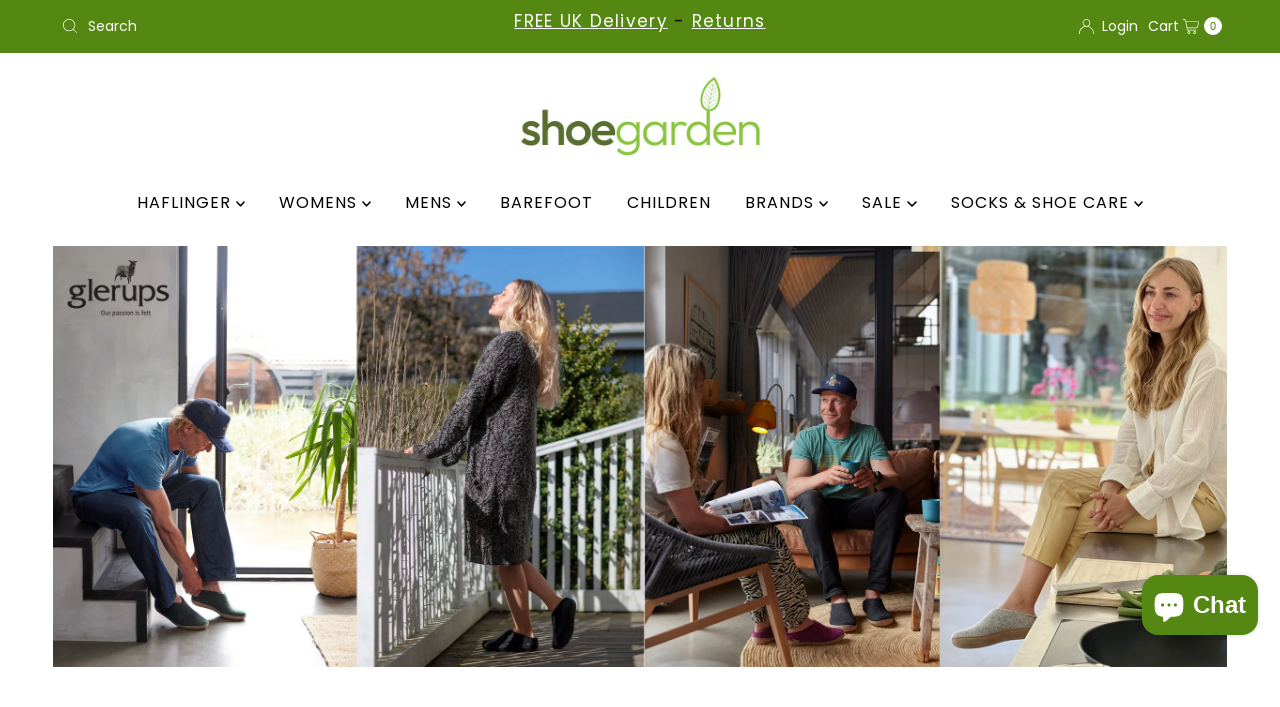

--- FILE ---
content_type: text/html; charset=utf-8
request_url: https://www.shoegarden.co.uk/collections/glerups
body_size: 50892
content:
<!doctype html>
<html lang="en" class="no-js" lang="en">
  <head>
    <meta charset="utf-8">
    <meta name="viewport" content="width=device-width, initial-scale=1">

    <!-- Establish early connection to external domains -->
    <link rel="preconnect" href="https://cdn.shopify.com" crossorigin>
    <link rel="preconnect" href="https://fonts.shopify.com" crossorigin>
    <link rel="preconnect" href="https://monorail-edge.shopifysvc.com">
    <link rel="preconnect" href="//ajax.googleapis.com" crossorigin><!-- Preload onDomain stylesheets and script libraries -->
    <link href="//www.shoegarden.co.uk/cdn/shop/t/71/assets/stylesheet.css?v=152717560955989198491759228952" rel="stylesheet" type="text/css" media="all" />
    <link rel="preload" as="font" href="//www.shoegarden.co.uk/cdn/fonts/poppins/poppins_n4.0ba78fa5af9b0e1a374041b3ceaadf0a43b41362.woff2" type="font/woff2" crossorigin>
    <link rel="preload" as="font" href="//www.shoegarden.co.uk/cdn/fonts/poppins/poppins_n4.0ba78fa5af9b0e1a374041b3ceaadf0a43b41362.woff2" type="font/woff2" crossorigin>
    <link rel="preload" as="font" href="//www.shoegarden.co.uk/cdn/fonts/poppins/poppins_n4.0ba78fa5af9b0e1a374041b3ceaadf0a43b41362.woff2" type="font/woff2" crossorigin>
    <link href="//www.shoegarden.co.uk/cdn/shop/t/71/assets/eventemitter3.min.js?v=27939738353326123541759228952" as="script" rel="preload">
    <link href="//www.shoegarden.co.uk/cdn/shop/t/71/assets/theme.js?v=99906464008050771131759228952" as="script" rel="preload">

    <link rel="shortcut icon" href="//www.shoegarden.co.uk/cdn/shop/files/favicon6.gif?crop=center&height=32&v=1690988312&width=32" type="image/png">
    <link rel="canonical" href="https://www.shoegarden.co.uk/collections/glerups">

    <title>
      Glerups | Slippers | Felt | Shoegarden UK
    </title>
    <meta name="description" content="">

    
<meta property="og:image" content="http://www.shoegarden.co.uk/cdn/shop/collections/glerups.jpg?v=1621422648">
  <meta property="og:image:secure_url" content="https://www.shoegarden.co.uk/cdn/shop/collections/glerups.jpg?v=1621422648">
  <meta property="og:image:width" content="2362">
  <meta property="og:image:height" content="2362">

<meta property="og:site_name" content="Shoegarden">



  <meta name="twitter:card" content="summary">


  <meta name="twitter:site" content="@">



    

    <style data-shopify>
:root {
    --main-family: Poppins, sans-serif;
    --main-weight: 400;
    --main-style: normal;
    --nav-family: Poppins, sans-serif;
    --nav-weight: 400;
    --nav-style: normal;
    --heading-family: Poppins, sans-serif;
    --heading-weight: 400;
    --heading-style: normal;

    --font-size: 15px;
    --h1-size: 20px;
    --h2-size: 20px;
    --h3-size: 20px;
    --nav-size: 16px;

    --announcement-background: #558813;
    --announcement-text: #ffffff;
    --header-background: #ffffff;
    --header-text: #393939;
    --nav-color: #000000;
    --nav-hover-link-color: #558813;
    --nav-hover-accent-color: #a8ef4f;
    --nav-dropdown-text: #000000;
    --nav-dropdown-background: #ffffff;
    --mobile-header-background: #ffffff;
    --mobile-header-text: #393939;
    --background: #ffffff;
    --text-color: #000000;
    --sale-color: #f11414;
    --so-color: #b58616;
    --new-color: #558813;
    --dotted-color: #d5d5d5;
    --secondary-color: #ffffff;
    --section-heading-text: #000000;
    --section-heading-primary: rgba(0,0,0,0);
    --section-heading-primary-hover: rgba(0,0,0,0);
    --section-heading-accent: #d5d5d5;
    --banner-text: #161616;
    --banner-caption-bg: #d9efbc;
    --button-color: #81bc36;
    --button-text: #161616;
    --button-hover: #d9efbc;
    --secondary-button-color: #81bc36;
    --secondary-button-text: #000000;
    --secondary-button-hover: #d9efbc;
    --direction-color: #558813;
    --direction-background: #ffffff;
    --direction-hover: rgba(0,0,0,0);
    --swatch-color: #000000;
    --swatch-background: #ffffff;
    --swatch-border: #d5d5d5;
    --swatch-selected-color: #ffffff;
    --swatch-selected-background: #000000;
    --swatch-selected-border: #000000;
    --footer-background: #161616;
    --footer-text: #ffffff;
    --footer-icons: rgba(0,0,0,0);

    --header-border-width: 100%;
    --header-border-weight: 4px;
    --header-border-style: solid;
    --free-shipping-bg: #d5d5d5;
    --free-shipping-text: #fff;
    --keyboard-focus: #d5d5d5;
    --focus-border-style: solid;
    --focus-border-weight: 2px;

    --error-msg-dark: #e81000;
    --error-msg-light: #ffeae8;
    --success-msg-dark: #007f5f;
    --success-msg-light: #e5fff8;

    --select-arrow-bg: url(//www.shoegarden.co.uk/cdn/shop/t/71/assets/select-arrow.png?v=112595941721225094991759228952);
    --icon-border-color: #e6e6e6;
    --product-align: center;

    --color-body-text: var(--text-color);
    --color-body: var(--background);
    --color-bg: var(--background);
    --color-filter-size: 18px;

    --star-active: rgb(0, 0, 0);
    --star-inactive: rgb(204, 204, 204);

    --section-background: #ffffff;
    --section-overlay-color: 0, 0, 0;
    --section-overlay-opacity: 0;
    --section-button-size: 15px;;
    --desktop-section-height: ;
    --mobile-section-height: ;


  }
  @media (max-width: 740px) {
  :root {
    --font-size: calc(15px - (15px * 0.15));
    --nav-size: calc(16px - (16px * 0.15));
    --h1-size: calc(20px - (20px * 0.15));
    --h2-size: calc(20px - (20px * 0.15));
    --h3-size: calc(20px - (20px * 0.15));
    --section-button-size: calc(15px - (15px * 0.15));
  }
}
</style>


    <link rel="stylesheet" href="//www.shoegarden.co.uk/cdn/shop/t/71/assets/stylesheet.css?v=152717560955989198491759228952" type="text/css">

    <style>
      @font-face {
  font-family: Poppins;
  font-weight: 400;
  font-style: normal;
  font-display: swap;
  src: url("//www.shoegarden.co.uk/cdn/fonts/poppins/poppins_n4.0ba78fa5af9b0e1a374041b3ceaadf0a43b41362.woff2") format("woff2"),
       url("//www.shoegarden.co.uk/cdn/fonts/poppins/poppins_n4.214741a72ff2596839fc9760ee7a770386cf16ca.woff") format("woff");
}

      @font-face {
  font-family: Poppins;
  font-weight: 400;
  font-style: normal;
  font-display: swap;
  src: url("//www.shoegarden.co.uk/cdn/fonts/poppins/poppins_n4.0ba78fa5af9b0e1a374041b3ceaadf0a43b41362.woff2") format("woff2"),
       url("//www.shoegarden.co.uk/cdn/fonts/poppins/poppins_n4.214741a72ff2596839fc9760ee7a770386cf16ca.woff") format("woff");
}

      @font-face {
  font-family: Poppins;
  font-weight: 400;
  font-style: normal;
  font-display: swap;
  src: url("//www.shoegarden.co.uk/cdn/fonts/poppins/poppins_n4.0ba78fa5af9b0e1a374041b3ceaadf0a43b41362.woff2") format("woff2"),
       url("//www.shoegarden.co.uk/cdn/fonts/poppins/poppins_n4.214741a72ff2596839fc9760ee7a770386cf16ca.woff") format("woff");
}

      @font-face {
  font-family: Poppins;
  font-weight: 700;
  font-style: normal;
  font-display: swap;
  src: url("//www.shoegarden.co.uk/cdn/fonts/poppins/poppins_n7.56758dcf284489feb014a026f3727f2f20a54626.woff2") format("woff2"),
       url("//www.shoegarden.co.uk/cdn/fonts/poppins/poppins_n7.f34f55d9b3d3205d2cd6f64955ff4b36f0cfd8da.woff") format("woff");
}

      @font-face {
  font-family: Poppins;
  font-weight: 400;
  font-style: italic;
  font-display: swap;
  src: url("//www.shoegarden.co.uk/cdn/fonts/poppins/poppins_i4.846ad1e22474f856bd6b81ba4585a60799a9f5d2.woff2") format("woff2"),
       url("//www.shoegarden.co.uk/cdn/fonts/poppins/poppins_i4.56b43284e8b52fc64c1fd271f289a39e8477e9ec.woff") format("woff");
}

      @font-face {
  font-family: Poppins;
  font-weight: 700;
  font-style: italic;
  font-display: swap;
  src: url("//www.shoegarden.co.uk/cdn/fonts/poppins/poppins_i7.42fd71da11e9d101e1e6c7932199f925f9eea42d.woff2") format("woff2"),
       url("//www.shoegarden.co.uk/cdn/fonts/poppins/poppins_i7.ec8499dbd7616004e21155106d13837fff4cf556.woff") format("woff");
}

    </style>

    <script>window.performance && window.performance.mark && window.performance.mark('shopify.content_for_header.start');</script><meta name="google-site-verification" content="S7iu-w6RG18ZZ7a5xXT_0pZQ8-Re_r2CrBYkHkz2WIg">
<meta id="shopify-digital-wallet" name="shopify-digital-wallet" content="/3860801/digital_wallets/dialog">
<meta name="shopify-checkout-api-token" content="3b9cdaa4a9ba93e52b75740d9beb2209">
<meta id="in-context-paypal-metadata" data-shop-id="3860801" data-venmo-supported="false" data-environment="production" data-locale="en_US" data-paypal-v4="true" data-currency="GBP">
<link rel="alternate" type="application/atom+xml" title="Feed" href="/collections/glerups.atom" />
<link rel="alternate" type="application/json+oembed" href="https://www.shoegarden.co.uk/collections/glerups.oembed">
<script async="async" src="/checkouts/internal/preloads.js?locale=en-GB"></script>
<link rel="preconnect" href="https://shop.app" crossorigin="anonymous">
<script async="async" src="https://shop.app/checkouts/internal/preloads.js?locale=en-GB&shop_id=3860801" crossorigin="anonymous"></script>
<script id="apple-pay-shop-capabilities" type="application/json">{"shopId":3860801,"countryCode":"GB","currencyCode":"GBP","merchantCapabilities":["supports3DS"],"merchantId":"gid:\/\/shopify\/Shop\/3860801","merchantName":"Shoegarden","requiredBillingContactFields":["postalAddress","email","phone"],"requiredShippingContactFields":["postalAddress","email","phone"],"shippingType":"shipping","supportedNetworks":["visa","maestro","masterCard","amex","discover","elo"],"total":{"type":"pending","label":"Shoegarden","amount":"1.00"},"shopifyPaymentsEnabled":true,"supportsSubscriptions":true}</script>
<script id="shopify-features" type="application/json">{"accessToken":"3b9cdaa4a9ba93e52b75740d9beb2209","betas":["rich-media-storefront-analytics"],"domain":"www.shoegarden.co.uk","predictiveSearch":true,"shopId":3860801,"locale":"en"}</script>
<script>var Shopify = Shopify || {};
Shopify.shop = "shoegarden.myshopify.com";
Shopify.locale = "en";
Shopify.currency = {"active":"GBP","rate":"1.0"};
Shopify.country = "GB";
Shopify.theme = {"name":"Updated copy of Mr Parker v11.0.1","id":144929652896,"schema_name":"Mr Parker","schema_version":"11.1.0","theme_store_id":567,"role":"main"};
Shopify.theme.handle = "null";
Shopify.theme.style = {"id":null,"handle":null};
Shopify.cdnHost = "www.shoegarden.co.uk/cdn";
Shopify.routes = Shopify.routes || {};
Shopify.routes.root = "/";</script>
<script type="module">!function(o){(o.Shopify=o.Shopify||{}).modules=!0}(window);</script>
<script>!function(o){function n(){var o=[];function n(){o.push(Array.prototype.slice.apply(arguments))}return n.q=o,n}var t=o.Shopify=o.Shopify||{};t.loadFeatures=n(),t.autoloadFeatures=n()}(window);</script>
<script>
  window.ShopifyPay = window.ShopifyPay || {};
  window.ShopifyPay.apiHost = "shop.app\/pay";
  window.ShopifyPay.redirectState = null;
</script>
<script id="shop-js-analytics" type="application/json">{"pageType":"collection"}</script>
<script defer="defer" async type="module" src="//www.shoegarden.co.uk/cdn/shopifycloud/shop-js/modules/v2/client.init-shop-cart-sync_BT-GjEfc.en.esm.js"></script>
<script defer="defer" async type="module" src="//www.shoegarden.co.uk/cdn/shopifycloud/shop-js/modules/v2/chunk.common_D58fp_Oc.esm.js"></script>
<script defer="defer" async type="module" src="//www.shoegarden.co.uk/cdn/shopifycloud/shop-js/modules/v2/chunk.modal_xMitdFEc.esm.js"></script>
<script type="module">
  await import("//www.shoegarden.co.uk/cdn/shopifycloud/shop-js/modules/v2/client.init-shop-cart-sync_BT-GjEfc.en.esm.js");
await import("//www.shoegarden.co.uk/cdn/shopifycloud/shop-js/modules/v2/chunk.common_D58fp_Oc.esm.js");
await import("//www.shoegarden.co.uk/cdn/shopifycloud/shop-js/modules/v2/chunk.modal_xMitdFEc.esm.js");

  window.Shopify.SignInWithShop?.initShopCartSync?.({"fedCMEnabled":true,"windoidEnabled":true});

</script>
<script>
  window.Shopify = window.Shopify || {};
  if (!window.Shopify.featureAssets) window.Shopify.featureAssets = {};
  window.Shopify.featureAssets['shop-js'] = {"shop-cart-sync":["modules/v2/client.shop-cart-sync_DZOKe7Ll.en.esm.js","modules/v2/chunk.common_D58fp_Oc.esm.js","modules/v2/chunk.modal_xMitdFEc.esm.js"],"init-fed-cm":["modules/v2/client.init-fed-cm_B6oLuCjv.en.esm.js","modules/v2/chunk.common_D58fp_Oc.esm.js","modules/v2/chunk.modal_xMitdFEc.esm.js"],"shop-cash-offers":["modules/v2/client.shop-cash-offers_D2sdYoxE.en.esm.js","modules/v2/chunk.common_D58fp_Oc.esm.js","modules/v2/chunk.modal_xMitdFEc.esm.js"],"shop-login-button":["modules/v2/client.shop-login-button_QeVjl5Y3.en.esm.js","modules/v2/chunk.common_D58fp_Oc.esm.js","modules/v2/chunk.modal_xMitdFEc.esm.js"],"pay-button":["modules/v2/client.pay-button_DXTOsIq6.en.esm.js","modules/v2/chunk.common_D58fp_Oc.esm.js","modules/v2/chunk.modal_xMitdFEc.esm.js"],"shop-button":["modules/v2/client.shop-button_DQZHx9pm.en.esm.js","modules/v2/chunk.common_D58fp_Oc.esm.js","modules/v2/chunk.modal_xMitdFEc.esm.js"],"avatar":["modules/v2/client.avatar_BTnouDA3.en.esm.js"],"init-windoid":["modules/v2/client.init-windoid_CR1B-cfM.en.esm.js","modules/v2/chunk.common_D58fp_Oc.esm.js","modules/v2/chunk.modal_xMitdFEc.esm.js"],"init-shop-for-new-customer-accounts":["modules/v2/client.init-shop-for-new-customer-accounts_C_vY_xzh.en.esm.js","modules/v2/client.shop-login-button_QeVjl5Y3.en.esm.js","modules/v2/chunk.common_D58fp_Oc.esm.js","modules/v2/chunk.modal_xMitdFEc.esm.js"],"init-shop-email-lookup-coordinator":["modules/v2/client.init-shop-email-lookup-coordinator_BI7n9ZSv.en.esm.js","modules/v2/chunk.common_D58fp_Oc.esm.js","modules/v2/chunk.modal_xMitdFEc.esm.js"],"init-shop-cart-sync":["modules/v2/client.init-shop-cart-sync_BT-GjEfc.en.esm.js","modules/v2/chunk.common_D58fp_Oc.esm.js","modules/v2/chunk.modal_xMitdFEc.esm.js"],"shop-toast-manager":["modules/v2/client.shop-toast-manager_DiYdP3xc.en.esm.js","modules/v2/chunk.common_D58fp_Oc.esm.js","modules/v2/chunk.modal_xMitdFEc.esm.js"],"init-customer-accounts":["modules/v2/client.init-customer-accounts_D9ZNqS-Q.en.esm.js","modules/v2/client.shop-login-button_QeVjl5Y3.en.esm.js","modules/v2/chunk.common_D58fp_Oc.esm.js","modules/v2/chunk.modal_xMitdFEc.esm.js"],"init-customer-accounts-sign-up":["modules/v2/client.init-customer-accounts-sign-up_iGw4briv.en.esm.js","modules/v2/client.shop-login-button_QeVjl5Y3.en.esm.js","modules/v2/chunk.common_D58fp_Oc.esm.js","modules/v2/chunk.modal_xMitdFEc.esm.js"],"shop-follow-button":["modules/v2/client.shop-follow-button_CqMgW2wH.en.esm.js","modules/v2/chunk.common_D58fp_Oc.esm.js","modules/v2/chunk.modal_xMitdFEc.esm.js"],"checkout-modal":["modules/v2/client.checkout-modal_xHeaAweL.en.esm.js","modules/v2/chunk.common_D58fp_Oc.esm.js","modules/v2/chunk.modal_xMitdFEc.esm.js"],"shop-login":["modules/v2/client.shop-login_D91U-Q7h.en.esm.js","modules/v2/chunk.common_D58fp_Oc.esm.js","modules/v2/chunk.modal_xMitdFEc.esm.js"],"lead-capture":["modules/v2/client.lead-capture_BJmE1dJe.en.esm.js","modules/v2/chunk.common_D58fp_Oc.esm.js","modules/v2/chunk.modal_xMitdFEc.esm.js"],"payment-terms":["modules/v2/client.payment-terms_Ci9AEqFq.en.esm.js","modules/v2/chunk.common_D58fp_Oc.esm.js","modules/v2/chunk.modal_xMitdFEc.esm.js"]};
</script>
<script>(function() {
  var isLoaded = false;
  function asyncLoad() {
    if (isLoaded) return;
    isLoaded = true;
    var urls = ["https:\/\/chimpstatic.com\/mcjs-connected\/js\/users\/8c05363939b630a6fcee80be9\/1624c5c86a8951b1bd7294605.js?shop=shoegarden.myshopify.com","https:\/\/cdn.logbase.io\/lb-upsell-wrapper.js?shop=shoegarden.myshopify.com"];
    for (var i = 0; i < urls.length; i++) {
      var s = document.createElement('script');
      s.type = 'text/javascript';
      s.async = true;
      s.src = urls[i];
      var x = document.getElementsByTagName('script')[0];
      x.parentNode.insertBefore(s, x);
    }
  };
  if(window.attachEvent) {
    window.attachEvent('onload', asyncLoad);
  } else {
    window.addEventListener('load', asyncLoad, false);
  }
})();</script>
<script id="__st">var __st={"a":3860801,"offset":0,"reqid":"5fcb8404-9462-4826-92e7-09bb7c9d4c33-1769288019","pageurl":"www.shoegarden.co.uk\/collections\/glerups","u":"8dc42e6f0746","p":"collection","rtyp":"collection","rid":31791546432};</script>
<script>window.ShopifyPaypalV4VisibilityTracking = true;</script>
<script id="captcha-bootstrap">!function(){'use strict';const t='contact',e='account',n='new_comment',o=[[t,t],['blogs',n],['comments',n],[t,'customer']],c=[[e,'customer_login'],[e,'guest_login'],[e,'recover_customer_password'],[e,'create_customer']],r=t=>t.map((([t,e])=>`form[action*='/${t}']:not([data-nocaptcha='true']) input[name='form_type'][value='${e}']`)).join(','),a=t=>()=>t?[...document.querySelectorAll(t)].map((t=>t.form)):[];function s(){const t=[...o],e=r(t);return a(e)}const i='password',u='form_key',d=['recaptcha-v3-token','g-recaptcha-response','h-captcha-response',i],f=()=>{try{return window.sessionStorage}catch{return}},m='__shopify_v',_=t=>t.elements[u];function p(t,e,n=!1){try{const o=window.sessionStorage,c=JSON.parse(o.getItem(e)),{data:r}=function(t){const{data:e,action:n}=t;return t[m]||n?{data:e,action:n}:{data:t,action:n}}(c);for(const[e,n]of Object.entries(r))t.elements[e]&&(t.elements[e].value=n);n&&o.removeItem(e)}catch(o){console.error('form repopulation failed',{error:o})}}const l='form_type',E='cptcha';function T(t){t.dataset[E]=!0}const w=window,h=w.document,L='Shopify',v='ce_forms',y='captcha';let A=!1;((t,e)=>{const n=(g='f06e6c50-85a8-45c8-87d0-21a2b65856fe',I='https://cdn.shopify.com/shopifycloud/storefront-forms-hcaptcha/ce_storefront_forms_captcha_hcaptcha.v1.5.2.iife.js',D={infoText:'Protected by hCaptcha',privacyText:'Privacy',termsText:'Terms'},(t,e,n)=>{const o=w[L][v],c=o.bindForm;if(c)return c(t,g,e,D).then(n);var r;o.q.push([[t,g,e,D],n]),r=I,A||(h.body.append(Object.assign(h.createElement('script'),{id:'captcha-provider',async:!0,src:r})),A=!0)});var g,I,D;w[L]=w[L]||{},w[L][v]=w[L][v]||{},w[L][v].q=[],w[L][y]=w[L][y]||{},w[L][y].protect=function(t,e){n(t,void 0,e),T(t)},Object.freeze(w[L][y]),function(t,e,n,w,h,L){const[v,y,A,g]=function(t,e,n){const i=e?o:[],u=t?c:[],d=[...i,...u],f=r(d),m=r(i),_=r(d.filter((([t,e])=>n.includes(e))));return[a(f),a(m),a(_),s()]}(w,h,L),I=t=>{const e=t.target;return e instanceof HTMLFormElement?e:e&&e.form},D=t=>v().includes(t);t.addEventListener('submit',(t=>{const e=I(t);if(!e)return;const n=D(e)&&!e.dataset.hcaptchaBound&&!e.dataset.recaptchaBound,o=_(e),c=g().includes(e)&&(!o||!o.value);(n||c)&&t.preventDefault(),c&&!n&&(function(t){try{if(!f())return;!function(t){const e=f();if(!e)return;const n=_(t);if(!n)return;const o=n.value;o&&e.removeItem(o)}(t);const e=Array.from(Array(32),(()=>Math.random().toString(36)[2])).join('');!function(t,e){_(t)||t.append(Object.assign(document.createElement('input'),{type:'hidden',name:u})),t.elements[u].value=e}(t,e),function(t,e){const n=f();if(!n)return;const o=[...t.querySelectorAll(`input[type='${i}']`)].map((({name:t})=>t)),c=[...d,...o],r={};for(const[a,s]of new FormData(t).entries())c.includes(a)||(r[a]=s);n.setItem(e,JSON.stringify({[m]:1,action:t.action,data:r}))}(t,e)}catch(e){console.error('failed to persist form',e)}}(e),e.submit())}));const S=(t,e)=>{t&&!t.dataset[E]&&(n(t,e.some((e=>e===t))),T(t))};for(const o of['focusin','change'])t.addEventListener(o,(t=>{const e=I(t);D(e)&&S(e,y())}));const B=e.get('form_key'),M=e.get(l),P=B&&M;t.addEventListener('DOMContentLoaded',(()=>{const t=y();if(P)for(const e of t)e.elements[l].value===M&&p(e,B);[...new Set([...A(),...v().filter((t=>'true'===t.dataset.shopifyCaptcha))])].forEach((e=>S(e,t)))}))}(h,new URLSearchParams(w.location.search),n,t,e,['guest_login'])})(!0,!0)}();</script>
<script integrity="sha256-4kQ18oKyAcykRKYeNunJcIwy7WH5gtpwJnB7kiuLZ1E=" data-source-attribution="shopify.loadfeatures" defer="defer" src="//www.shoegarden.co.uk/cdn/shopifycloud/storefront/assets/storefront/load_feature-a0a9edcb.js" crossorigin="anonymous"></script>
<script crossorigin="anonymous" defer="defer" src="//www.shoegarden.co.uk/cdn/shopifycloud/storefront/assets/shopify_pay/storefront-65b4c6d7.js?v=20250812"></script>
<script data-source-attribution="shopify.dynamic_checkout.dynamic.init">var Shopify=Shopify||{};Shopify.PaymentButton=Shopify.PaymentButton||{isStorefrontPortableWallets:!0,init:function(){window.Shopify.PaymentButton.init=function(){};var t=document.createElement("script");t.src="https://www.shoegarden.co.uk/cdn/shopifycloud/portable-wallets/latest/portable-wallets.en.js",t.type="module",document.head.appendChild(t)}};
</script>
<script data-source-attribution="shopify.dynamic_checkout.buyer_consent">
  function portableWalletsHideBuyerConsent(e){var t=document.getElementById("shopify-buyer-consent"),n=document.getElementById("shopify-subscription-policy-button");t&&n&&(t.classList.add("hidden"),t.setAttribute("aria-hidden","true"),n.removeEventListener("click",e))}function portableWalletsShowBuyerConsent(e){var t=document.getElementById("shopify-buyer-consent"),n=document.getElementById("shopify-subscription-policy-button");t&&n&&(t.classList.remove("hidden"),t.removeAttribute("aria-hidden"),n.addEventListener("click",e))}window.Shopify?.PaymentButton&&(window.Shopify.PaymentButton.hideBuyerConsent=portableWalletsHideBuyerConsent,window.Shopify.PaymentButton.showBuyerConsent=portableWalletsShowBuyerConsent);
</script>
<script data-source-attribution="shopify.dynamic_checkout.cart.bootstrap">document.addEventListener("DOMContentLoaded",(function(){function t(){return document.querySelector("shopify-accelerated-checkout-cart, shopify-accelerated-checkout")}if(t())Shopify.PaymentButton.init();else{new MutationObserver((function(e,n){t()&&(Shopify.PaymentButton.init(),n.disconnect())})).observe(document.body,{childList:!0,subtree:!0})}}));
</script>
<link id="shopify-accelerated-checkout-styles" rel="stylesheet" media="screen" href="https://www.shoegarden.co.uk/cdn/shopifycloud/portable-wallets/latest/accelerated-checkout-backwards-compat.css" crossorigin="anonymous">
<style id="shopify-accelerated-checkout-cart">
        #shopify-buyer-consent {
  margin-top: 1em;
  display: inline-block;
  width: 100%;
}

#shopify-buyer-consent.hidden {
  display: none;
}

#shopify-subscription-policy-button {
  background: none;
  border: none;
  padding: 0;
  text-decoration: underline;
  font-size: inherit;
  cursor: pointer;
}

#shopify-subscription-policy-button::before {
  box-shadow: none;
}

      </style>

<script>window.performance && window.performance.mark && window.performance.mark('shopify.content_for_header.end');</script>
  <!-- BEGIN app block: shopify://apps/sami-product-labels/blocks/app-embed-block/b9b44663-5d51-4be1-8104-faedd68da8c5 --><script type="text/javascript">
  window.Samita = window.Samita || {};
  Samita.ProductLabels = Samita.ProductLabels || {};
  Samita.ProductLabels.locale  = {"shop_locale":{"locale":"en","enabled":true,"primary":true,"published":true}};
  Samita.ProductLabels.page = {title : document.title.replaceAll('"', "'"), href : window.location.href, type: "collection", page_id: "31791546432"};
  Samita.ProductLabels.dataShop = Samita.ProductLabels.dataShop || {};Samita.ProductLabels.dataShop = {"install":1,"configuration":{"money_format":"&pound;{{amount}}"},"pricing":{"plan":"SILVER","features":{"chose_product_form_collections_tag":false,"design_custom_unlimited_position":false,"design_countdown_timer_label_badge":false,"design_text_hover_label_badge":false,"label_display_product_page_first_image":false,"choose_product_variants":false,"choose_country_restriction":false,"conditions_specific_products":-1,"conditions_include_exclude_product_tag":false,"conditions_inventory_status":true,"conditions_sale_products":true,"conditions_customer_tag":false,"conditions_products_created_published":false,"conditions_set_visibility_date_time":false,"conditions_work_with_metafields":false,"images_samples":{"collections":["free_labels","custom","suggestions_for_you","all","valentine","beauty","new"]},"badges_labels_conditions":{"fields":["ALL","PRODUCTS","TITLE","TYPE","VENDOR","VARIANT_PRICE","COMPARE_PRICE","SALE_PRICE","OPTION","WEIGHT","INVENTORY","VARIANT_INVENTORY","COLLECTIONS","CUSTOMER","CUSTOMER_ORDER_COUNT","CUSTOMER_TOTAL_SPENT","CUSTOMER_PURCHASE","CUSTOMER_COMPANY_NAME","PAGE"]},"create_image_ai_generated":false}},"settings":{"notUseSearchFileApp":false,"general":{"maximum_condition":"3"},"watermark":true,"translations":{"default":{"Days":"d","Hours":"h","Minutes":"m","Seconds":"s"}},"image_creations":[]},"url":"shoegarden.myshopify.com","base_app_url":"https://label.samita.io/","app_url":"https://d3g7uyxz2n998u.cloudfront.net/","storefront_access_token":"519d30ba28739b3f5e8a8765ddc8de31"};Samita.ProductLabels.dataShop.configuration.money_format = "\u0026pound;{{amount}}";if (typeof Shopify!= "undefined" && Shopify?.theme?.role != "main") {Samita.ProductLabels.dataShop.settings.notUseSearchFileApp = false;}
  Samita.ProductLabels.theme_id =null;
  Samita.ProductLabels.products = Samita.ProductLabels.products || [];if (typeof Shopify!= "undefined" && Shopify?.theme?.id == 122079084704) {Samita.ProductLabels.themeInfo = {"id":122079084704,"name":"Mr Parker updated version 27/04/21","role":"unpublished","theme_store_id":567,"theme_name":"Mr Parker","theme_version":"7.5.1"};}if (typeof Shopify!= "undefined" && Shopify?.theme?.id == 132045275296) {Samita.ProductLabels.themeInfo = {"id":132045275296,"name":"Mr Parker NEW","role":"unpublished","theme_store_id":567,"theme_name":"Mr Parker","theme_version":"9.1.0"};}if (typeof Shopify!= "undefined" && Shopify?.theme?.id == 136478392480) {Samita.ProductLabels.themeInfo = {"id":136478392480,"name":"Updated copy of Mr Parker NEW","role":"main","theme_store_id":567,"theme_name":"Mr Parker","theme_version":"10.0.0"};}if (typeof Shopify!= "undefined" && Shopify?.theme?.id == 144929652896) {Samita.ProductLabels.themeInfo = {"id":144929652896,"name":"Updated copy of Mr Parker v11.0.1","role":"main","theme_store_id":567,"theme_name":"Mr Parker","theme_version":"11.1.0"};}if (typeof Shopify!= "undefined" && Shopify?.theme?.id == 122079084704) {Samita.ProductLabels.theme = {"selectors":{"product":{"elementSelectors":[".product-top",".Product",".product-detail",".product-page-container","#ProductSection-product-template",".product",".product-main",".grid",".grid.product-single","#__pf",".gfqv-product-wrapper",".ga-product",".t4s-container",".gCartItem, .flexRow.noGutter, .cart__row, .line-item, .cart-item, .cart-row, .CartItem, .cart-line-item, .cart-table tbody tr, .container-indent table tbody tr"],"link":"[samitaPL-product-link], a.product-block__link[href*=\"/products/\"], a.indiv-product__link[href*=\"/products/\"], a.thumbnail__link[href*=\"/products/\"], a.product-item__link[href*=\"/products/\"], a.product-card__link[href*=\"/products/\"], a.product-card-link[href*=\"/products/\"], a.product-block__image__link[href*=\"/products/\"], a.stretched-link[href*=\"/products/\"], a.grid-product__link[href*=\"/products/\"], a.product-grid-item--link[href*=\"/products/\"], a.product-link[href*=\"/products/\"], a.product__link[href*=\"/products/\"], a.full-unstyled-link[href*=\"/products/\"], a.grid-item__link[href*=\"/products/\"], a.grid-product__link[href*=\"/products/\"], a[data-product-page-link][href*=\"/products/\"], a[href*=\"/products/\"]:not(.logo-bar__link,.site-nav__link,.mobile-nav__link,.hero__sidebyside-image-link)","signal":"[data-product-handle], [data-product-id]","notSignal":":not([data-section-id=\"product-recommendations\"],[data-section-type=\"product-recommendations\"],#product-area,#looxReviews)","priceSelectors":[".product-option .cvc-money","#ProductPrice-product-template",".product-block--price",".price-list","#ProductPrice",".product-price",".product__price—reg","#productPrice-product-template",".product__current-price",".product-thumb-caption-price-current",".product-item-caption-price-current",".grid-product__price,.product__price","span.price","span.product-price",".productitem--price",".product-pricing","div.price","span.money",".product-item__price",".product-list-item-price","p.price",".product-meta__prices","div.product-price","span#price",".price.money","h3.price","a.price",".price-area",".product-item-price",".pricearea",".collectionGrid .collectionBlock-info > p","#ComparePrice",".product--price-wrapper",".product-page--price-wrapper",".color--shop-accent.font-size--s.t--meta.f--main",".ComparePrice",".ProductPrice",".prodThumb .title span:last-child",".price",".product-single__price-product-template",".product-info-price",".price-money",".prod-price","#price-field",".product-grid--price",".prices,.pricing","#product-price",".money-styling",".compare-at-price",".product-item--price",".card__price",".product-card__price",".product-price__price",".product-item__price-wrapper",".product-single__price",".grid-product__price-wrap","a.grid-link p.grid-link__meta",".product__prices","#comparePrice-product-template","dl[class*=\"price\"]","div[class*=\"price\"]",".gl-card-pricing",".ga-product_price-container"],"titleSelectors":[".prod-title",".product-block--title",".product-info__title",".product-thumbnail__title",".product-card__title","div.product__title",".card__heading.h5",".cart-item__name.h4",".spf-product-card__title.h4",".gl-card-title",".ga-product_title"],"imageSelectors":["img.rimage__image",".grid_img",".imgWrapper > img",".gitem-img",".card__media img",".image__inner img",".snize-thumbnail",".zoomImg",".spf-product-card__image",".pwzrswiper-slide > img",".product__image-wrapper img",".grid__image-ratio",".product__media img",".AspectRatio > img",".product__media img",".rimage-wrapper > img",".ProductItem__Image",".img-wrapper img",".product-card__image-wrapper > .product-card__image",".ga-products_image img",".image__container",".image-wrap .grid-product__image",".boost-sd__product-image img",".box-ratio > img",".image-cell img.card__image","img[src*=\"cdn.shopify.com\"][src*=\"/products/\"]","img[srcset*=\"cdn.shopify.com\"][srcset*=\"/products/\"]","img[data-srcset*=\"cdn.shopify.com\"][data-srcset*=\"/products/\"]","img[data-src*=\"cdn.shopify.com\"][data-src*=\"/products/\"]","img[data-srcset*=\"cdn.shopify.com\"][data-srcset*=\"/products/\"]","img[srcset*=\"cdn.shopify.com\"][src*=\"no-image\"]",".product-card__image > img",".product-image-main .image-wrap",".grid-product__image",".media > img","img[srcset*=\"cdn/shop/products/\"]","[data-bgset*=\"cdn.shopify.com\"][data-bgset*=\"/products/\"] > [data-bgset*=\"cdn.shopify.com\"][data-bgset*=\"/products/\"]","[data-bgset*=\"cdn.shopify.com\"][data-bgset*=\"/products/\"]","img[src*=\"cdn.shopify.com\"][src*=\"no-image\"]","img[src*=\"cdn/shop/products/\"]",".ga-product_image",".gfqv-product-image"],"media":".card__inner,.spf-product-card__inner","soldOutBadge":".tag.tag--rectangle, .grid-product__tag--sold-out","paymentButton":".shopify-payment-button, .product-form--smart-payment-buttons, .lh-wrap-buynow, .wx-checkout-btn","formSelectors":["form.product-form, form.product_form","form.t4s-form__product",".product-single__form",".shopify-product-form","#shopify-section-product-template form[action*=\"/cart/add\"]","form[action*=\"/cart/add\"]:not(.form-card)",".ga-products-table li.ga-product",".pf-product-form"],"variantActivator":".product__swatches [data-swatch-option], variant-radios input, .swatch__container .swatch__option, .gf_swatches .gf_swatch, .product-form__controls-group-options select, ul.clickyboxes li, .pf-variant-select, ul.swatches-select li, .product-options__value, .form-check-swatch, button.btn.swatch select.product__variant, .pf-container a, button.variant.option, ul.js-product__variant--container li, .variant-input, .product-variant > ul > li  ,.input--dropdown, .HorizontalList > li, .product-single__swatch__item, .globo-swatch-list ul.value > .select-option, .form-swatch-item, .selector-wrapper select, select.pf-input, ul.swatches-select > li.nt-swatch.swatch_pr_item, ul.gfqv-swatch-values > li, .lh-swatch-select, .swatch-image, .variant-image-swatch, #option-size, .selector-wrapper .replaced, .regular-select-content > .regular-select-item, .radios--input, ul.swatch-view > li > .swatch-selector ,.single-option-selector, .swatch-element input, [data-product-option], .single-option-selector__radio, [data-index^=\"option\"], .SizeSwatchList input, .swatch-panda input[type=radio], .swatch input, .swatch-element input[type=radio], select[id*=\"product-select-\"], select[id|=\"product-select-option\"], [id|=\"productSelect-product\"], [id|=\"ProductSelect-option\"],select[id|=\"product-variants-option\"],select[id|=\"sca-qv-product-selected-option\"],select[id*=\"product-variants-\"],select[id|=\"product-selectors-option\"],select[id|=\"variant-listbox-option\"],select[id|=\"id-option\"],select[id|=\"SingleOptionSelector\"], .variant-input-wrap input, [data-action=\"select-value\"]","variant":".variant-selection__variants, .product-form__variants, .ga-product_variant_select, select[name=\"id\"], input[name=\"id\"], .qview-variants > select, select[name=\"id[]\"]","quantity":".gInputElement, [name=\"qty\"], [name=\"quantity\"]","quantityWrapper":"#Quantity, input.quantity-selector.quantity-input, [data-quantity-input-wrapper], .product-form__quantity-selector, .product-form__item--quantity, .ProductForm__QuantitySelector, .quantity-product-template, .product-qty, .qty-selection, .product__quantity, .js-qty__num","productAddToCartBtnSelectors":[".product-form__cart-submit",".add-to-cart-btn",".product__add-to-cart-button","#AddToCart--product-template","#addToCart","#AddToCart-product-template","#AddToCart",".add_to_cart",".product-form--atc-button","#AddToCart-product",".AddtoCart","button.btn-addtocart",".product-submit","[name=\"add\"]","[type=\"submit\"]",".product-form__add-button",".product-form--add-to-cart",".btn--add-to-cart",".button-cart",".action-button > .add-to-cart","button.btn--tertiary.add-to-cart",".form-actions > button.button",".gf_add-to-cart",".zend_preorder_submit_btn",".gt_button",".wx-add-cart-btn",".previewer_add-to-cart_btn > button",".qview-btn-addtocart",".ProductForm__AddToCart",".button--addToCart","#AddToCartDesk","[data-pf-type=\"ProductATC\"]"],"customAddEl":{"productPageSameLevel":true,"collectionPageSameLevel":true},"cart":{"buttonOpenCartDrawer":"","drawerForm":["form[action*=\"/cart\"]:not([action*=\"/cart/add\"]):not([hidden])"],"form":"body","rowSelectors":["gCartItem","flexRow.noGutter","cart__row","line-item","cart-item","cart-row","CartItem","cart-line-item","cart-table tbody tr","container-indent table tbody tr"],"price":"td.cart-item__details > div.product-option"},"collection":{"positionBadgeImageWrapper":"","positionBadgeTitleWrapper":"","positionBadgePriceWrapper":"","notElClass":["samitaPL-card-list","hero__link","collection__page-products","footer-sect","collection-grid","card-list","page-width","collection-template","mobile-nav__sublist","product-grid","site-nav__dropdown","search__results"]},"quickView":{"activator":"a.quickview-icon.quickview, .qv-icon, .previewer-button, .sca-qv-button, .product-item__action-button[data-action=\"open-modal\"], .boost-pfs-quickview-btn, .collection-product[data-action=\"show-product\"], button.product-item__quick-shop-button, .product-item__quick-shop-button-wrapper, .open-quick-view, .product-item__action-button[data-action=\"open-modal\"], .tt-btn-quickview, .product-item-quick-shop .available, .quickshop-trigger, .productitem--action-trigger:not(.productitem--action-atc), .quick-product__btn, .thumbnail, .quick_shop, a.sca-qv-button, .overlay, .quick-view, .open-quick-view, [data-product-card-link], a[rel=\"quick-view\"], a.quick-buy, div.quickview-button > a, .block-inner a.more-info, .quick-shop-modal-trigger, a.quick-view-btn, a.spo-quick-view, div.quickView-button, a.product__label--quick-shop, span.trigger-quick-view, a.act-quickview-button, a.product-modal, [data-quickshop-full], [data-quickshop-slim], [data-quickshop-trigger]","productForm":".qv-form, .qview-form, .description-wrapper_content, .wx-product-wrapper, #sca-qv-add-item-form, .product-form, #boost-pfs-quickview-cart-form, .product.preview .shopify-product-form, .product-details__form, .gfqv-product-form, #ModalquickView form#modal_quick_view, .quick-shop-modal form[action*=\"/cart/add\"], #quick-shop-modal form[action*=\"/cart/add\"], .white-popup.quick-view form[action*=\"/cart/add\"], .quick-view form[action*=\"/cart/add\"], [id*=\"QuickShopModal-\"] form[action*=\"/cart/add\"], .quick-shop.active form[action*=\"/cart/add\"], .quick-view-panel form[action*=\"/cart/add\"], .content.product.preview form[action*=\"/cart/add\"], .quickView-wrap form[action*=\"/cart/add\"], .quick-modal form[action*=\"/cart/add\"], #colorbox form[action*=\"/cart/add\"], .product-quick-view form[action*=\"/cart/add\"], .quickform, .modal--quickshop-full, .modal--quickshop form[action*=\"/cart/add\"], .quick-shop-form, .fancybox-inner form[action*=\"/cart/add\"], #quick-view-modal form[action*=\"/cart/add\"], [data-product-modal] form[action*=\"/cart/add\"], .modal--quick-shop.modal--is-active form[action*=\"/cart/add\"]","appVariantActivator":".previewer_options","appVariantSelector":".full_info, [data-behavior=\"previewer_link\"]","appButtonClass":["sca-qv-cartbtn","qview-btn","btn--fill btn--regular"]}}},"integrateApps":["globo.relatedproduct.loaded","globoFilterQuickviewRenderCompleted","globoFilterRenderSearchCompleted","globoFilterRenderCompleted","collectionUpdate"],"theme_store_id":567,"theme_name":"Mr Parker"};}if (typeof Shopify!= "undefined" && Shopify?.theme?.id == 132045275296) {Samita.ProductLabels.theme = {"selectors":{"product":{"elementSelectors":[".product__section-container",".product-page--root",".product-detail",".product-page-container","#ProductSection-product-template","#shopify-section-product-template",".product:not(.featured-product,.slick-slide)",".product-main",".grid:not(.product-grid,.sf-grid,.featured-product)",".grid.product-single","#__pf",".gfqv-product-wrapper",".ga-product",".t4s-container",".gCartItem, .flexRow.noGutter, .cart__row, .line-item, .cart-item, .cart-row, .CartItem, .cart-line-item, .cart-table tbody tr, .container-indent table tbody tr"],"elementNotSelectors":[".mini-cart__recommendations-list"],"notShowCustomBlocks":".variant-swatch__item,.swatch-element,.fera-productReviews-review,share-button,.hdt-variant-picker,.col-story-block,.lightly-spaced-row","link":"[samitaPL-product-link], h3[data-href*=\"/products/\"], div[data-href*=\"/products/\"], a[data-href*=\"/products/\"], a.product-block__link[href*=\"/products/\"], a.indiv-product__link[href*=\"/products/\"], a.thumbnail__link[href*=\"/products/\"], a.product-item__link[href*=\"/products/\"], a.product-card__link[href*=\"/products/\"], a.product-card-link[href*=\"/products/\"], a.product-block__image__link[href*=\"/products/\"], a.stretched-link[href*=\"/products/\"], a.grid-product__link[href*=\"/products/\"], a.product-grid-item--link[href*=\"/products/\"], a.product-link[href*=\"/products/\"], a.product__link[href*=\"/products/\"], a.full-unstyled-link[href*=\"/products/\"], a.grid-item__link[href*=\"/products/\"], a.grid-product__link[href*=\"/products/\"], a[data-product-page-link][href*=\"/products/\"], a[href*=\"/products/\"]:not(.logo-bar__link,.ButtonGroup__Item.Button,.menu-promotion__link,.site-nav__link,.mobile-nav__link,.hero__sidebyside-image-link,.announcement-link,.breadcrumbs-list__link,.single-level-link,.d-none,.icon-twitter,.icon-facebook,.icon-pinterest,#btn,.list-menu__item.link.link--tex,.btnProductQuickview,.index-banner-slides-each,.global-banner-switch,.sub-nav-item-link,.announcement-bar__link,.Carousel__Cell,.Heading,.facebook,.twitter,.pinterest,.loyalty-redeem-product-title,.breadcrumbs__link,.btn-slide,.h2m-menu-item-inner--sub,.glink,.announcement-bar__link,.ts-link,.hero__slide-link)","signal":"[data-product-handle], [data-product-id]","notSignal":":not([data-section-id=\"product-recommendations\"],[data-section-type=\"product-recommendations\"],#product-area,#looxReviews)","priceSelectors":[".product-option .cvc-money","#ProductPrice-product-template",".product-block--price",".price-list","#ProductPrice",".product-price",".product__price—reg","#productPrice-product-template",".product__current-price",".product-thumb-caption-price-current",".product-item-caption-price-current",".grid-product__price,.product__price","span.price","span.product-price",".productitem--price",".product-pricing","div.price","span.money",".product-item__price",".product-list-item-price","p.price",".product-meta__prices","div.product-price","span#price",".price.money","h3.price","a.price",".price-area",".product-item-price",".pricearea",".collectionGrid .collectionBlock-info > p","#ComparePrice",".product--price-wrapper",".product-page--price-wrapper",".color--shop-accent.font-size--s.t--meta.f--main",".ComparePrice",".ProductPrice",".prodThumb .title span:last-child",".price",".product-single__price-product-template",".product-info-price",".price-money",".prod-price","#price-field",".product-grid--price",".prices,.pricing","#product-price",".money-styling",".compare-at-price",".product-item--price",".card__price",".product-card__price",".product-price__price",".product-item__price-wrapper",".product-single__price",".grid-product__price-wrap","a.grid-link p.grid-link__meta",".product__prices","#comparePrice-product-template","dl[class*=\"price\"]","div[class*=\"price\"]",".gl-card-pricing",".ga-product_price-container"],"titleSelectors":[".prod-title",".product-block--title",".product-info__title",".product-thumbnail__title",".product-card__title","div.product__title",".card__heading.h5",".cart-item__name.h4",".spf-product-card__title.h4",".gl-card-title",".ga-product_title"],"imageSelectors":[".product-media-container img",".os-e.omega__image img",".product-main-image img",".gitem-img",".card__media img",".image__inner img",".snize-thumbnail",".zoomImg",".spf-product-card__image",".boost-pfs-filter-product-item-main-image",".pwzrswiper-slide > img",".product__image-wrapper img",".grid__image-ratio",".product__media img",".AspectRatio > img",".product__media img",".rimage-wrapper > img",".ProductItem__Image",".img-wrapper img",".aspect-ratio img",".product-card__image-wrapper > .product-card__image",".ga-products_image img",".image__container",".image-wrap .grid-product__image",".boost-sd__product-image img",".box-ratio > img",".image-cell img.card__image","img[src*=\"cdn.shopify.com\"][src*=\"/products/\"]","img[srcset*=\"cdn.shopify.com\"][srcset*=\"/products/\"]","img[data-srcset*=\"cdn.shopify.com\"][data-srcset*=\"/products/\"]","img[data-src*=\"cdn.shopify.com\"][data-src*=\"/products/\"]","img[data-srcset*=\"cdn.shopify.com\"][data-srcset*=\"/products/\"]","img[srcset*=\"cdn.shopify.com\"][src*=\"no-image\"]",".product-card__image > img",".product-image-main .image-wrap",".grid-product__image",".media > img","img[srcset*=\"cdn/shop/products/\"]","[data-bgset*=\"cdn.shopify.com\"][data-bgset*=\"/products/\"] > [data-bgset*=\"cdn.shopify.com\"][data-bgset*=\"/products/\"]","[data-bgset*=\"cdn.shopify.com\"][data-bgset*=\"/products/\"]","img[src*=\"cdn.shopify.com\"][src*=\"no-image\"]","img[src*=\"cdn/shop/products/\"]",".ga-product_image",".gfqv-product-image"],"media":".card__inner,.spf-product-card__inner","soldOutBadge":".tag.tag--rectangle, .grid-product__tag--sold-out, on-sale-badge","paymentButton":".shopify-payment-button, .product-form--smart-payment-buttons, .lh-wrap-buynow, .wx-checkout-btn","formSelectors":["form.product-form","form.product_form",".main-product-form","form.t4s-form__product",".product-single__form",".shopify-product-form","#shopify-section-product-template form[action*=\"/cart/add\"]","form[action*=\"/cart/add\"]:not(.form-card)",".ga-products-table li.ga-product",".pf-product-form"],"variantActivator":".product__swatches [data-swatch-option], .product__swatches .swatch--color, .swatch-view-item, variant-radios input, .swatch__container .swatch__option, .gf_swatches .gf_swatch, .product-form__controls-group-options select, ul.clickyboxes li, .pf-variant-select, ul.swatches-select li, .product-options__value, .form-check-swatch, button.btn.swatch select.product__variant, .pf-container a, button.variant.option, ul.js-product__variant--container li, .variant-input, .product-variant > ul > li  ,.input--dropdown, .HorizontalList > li, .product-single__swatch__item, .globo-swatch-list ul.value > .select-option, .form-swatch-item, .selector-wrapper select, select.pf-input, ul.swatches-select > li.nt-swatch.swatch_pr_item, ul.gfqv-swatch-values > li, .lh-swatch-select, .swatch-image, .variant-image-swatch, #option-size, .selector-wrapper .replaced, .regular-select-content > .regular-select-item, .radios--input, ul.swatch-view > li > .swatch-selector ,.single-option-selector, .swatch-element input, [data-product-option], .single-option-selector__radio, [data-index^=\"option\"], .SizeSwatchList input, .swatch-panda input[type=radio], .swatch input, .swatch-element input[type=radio], select[id*=\"product-select-\"], select[id|=\"product-select-option\"], [id|=\"productSelect-product\"], [id|=\"ProductSelect-option\"],select[id|=\"product-variants-option\"],select[id|=\"sca-qv-product-selected-option\"],select[id*=\"product-variants-\"],select[id|=\"product-selectors-option\"],select[id|=\"variant-listbox-option\"],select[id|=\"id-option\"],select[id|=\"SingleOptionSelector\"], .variant-input-wrap input, [data-action=\"select-value\"]","variant":".variant-selection__variants, .formVariantId, .product-variant-id, .product-form__variants, .ga-product_variant_select, select[name=\"id\"], input[name=\"id\"], .qview-variants > select, select[name=\"id[]\"]","variantIdByAttribute":"swatch-current-variant","quantity":".gInputElement, [name=\"qty\"], [name=\"quantity\"]","quantityWrapper":"#Quantity, input.quantity-selector.quantity-input, [data-quantity-input-wrapper], .product-form__quantity-selector, .product-form__item--quantity, .ProductForm__QuantitySelector, .quantity-product-template, .product-qty, .qty-selection, .product__quantity, .js-qty__num","productAddToCartBtnSelectors":[".product-form__cart-submit",".add-to-cart-btn",".product__add-to-cart-button","#AddToCart--product-template","#addToCart","#AddToCart-product-template","#AddToCart",".add_to_cart",".product-form--atc-button","#AddToCart-product",".AddtoCart","button.btn-addtocart",".product-submit","[name=\"add\"]","[type=\"submit\"]",".product-form__add-button",".product-form--add-to-cart",".btn--add-to-cart",".button-cart",".action-button > .add-to-cart","button.btn--tertiary.add-to-cart",".form-actions > button.button",".gf_add-to-cart",".zend_preorder_submit_btn",".gt_button",".wx-add-cart-btn",".previewer_add-to-cart_btn > button",".qview-btn-addtocart",".ProductForm__AddToCart",".button--addToCart","#AddToCartDesk","[data-pf-type=\"ProductATC\"]"],"customAddEl":{"productPageSameLevel":true,"collectionPageSameLevel":true,"cartPageSameLevel":false},"cart":{"buttonOpenCartDrawer":"","drawerForm":".ajax-cart__form, #mini-cart-form, #CartPopup, #rebuy-cart, #CartDrawer-Form, #cart , #theme-ajax-cart, form[action*=\"/cart\"]:not([action*=\"/cart/add\"]):not([hidden])","form":"body, #mini-cart-form","rowSelectors":["gCartItem","flexRow.noGutter","cart__row","line-item","cart-item","cart-row","CartItem","cart-line-item","cart-table tbody tr","container-indent table tbody tr"],"price":"td.cart-item__details > div.product-option"},"collection":{"positionBadgeImageWrapper":"","positionBadgeTitleWrapper":"","positionBadgePriceWrapper":"","notElClass":["cart-item-list__body","product-list","samitaPL-card-list","cart-items-con","boost-pfs-search-suggestion-group","collection","pf-slide","boost-sd__cart-body","boost-sd__product-list","snize-search-results-content","productGrid","footer__links","header__links-list","cartitems--list","Cart__ItemList","minicart-list-prd","mini-cart-item","mini-cart__line-item-list","cart-items","grid","products","ajax-cart__form","hero__link","collection__page-products","cc-filters-results","footer-sect","collection-grid","card-list","page-width","collection-template","mobile-nav__sublist","product-grid","site-nav__dropdown","search__results","product-recommendations","faq__wrapper","section-featured-product","announcement_wrapper","cart-summary-item-container","cart-drawer__line-items","product-quick-add","cart__items","rte","m-cart-drawer__items","scd__items","sf__product-listings","line-item"]},"quickView":{"activator":"a.quickview-icon.quickview, .qv-icon, .previewer-button, .sca-qv-button, .product-item__action-button[data-action=\"open-modal\"], .boost-pfs-quickview-btn, .collection-product[data-action=\"show-product\"], button.product-item__quick-shop-button, .product-item__quick-shop-button-wrapper, .open-quick-view, .product-item__action-button[data-action=\"open-modal\"], .tt-btn-quickview, .product-item-quick-shop .available, .quickshop-trigger, .productitem--action-trigger:not(.productitem--action-atc), .quick-product__btn, .thumbnail, .quick_shop, a.sca-qv-button, .overlay, .quick-view, .open-quick-view, [data-product-card-link], a[rel=\"quick-view\"], a.quick-buy, div.quickview-button > a, .block-inner a.more-info, .quick-shop-modal-trigger, a.quick-view-btn, a.spo-quick-view, div.quickView-button, a.product__label--quick-shop, span.trigger-quick-view, a.act-quickview-button, a.product-modal, [data-quickshop-full], [data-quickshop-slim], [data-quickshop-trigger]","productForm":".qv-form, .qview-form, .description-wrapper_content, .wx-product-wrapper, #sca-qv-add-item-form, .product-form, #boost-pfs-quickview-cart-form, .product.preview .shopify-product-form, .product-details__form, .gfqv-product-form, #ModalquickView form#modal_quick_view, .quick-shop-modal form[action*=\"/cart/add\"], #quick-shop-modal form[action*=\"/cart/add\"], .white-popup.quick-view form[action*=\"/cart/add\"], .quick-view form[action*=\"/cart/add\"], [id*=\"QuickShopModal-\"] form[action*=\"/cart/add\"], .quick-shop.active form[action*=\"/cart/add\"], .quick-view-panel form[action*=\"/cart/add\"], .content.product.preview form[action*=\"/cart/add\"], .quickView-wrap form[action*=\"/cart/add\"], .quick-modal form[action*=\"/cart/add\"], #colorbox form[action*=\"/cart/add\"], .product-quick-view form[action*=\"/cart/add\"], .quickform, .modal--quickshop-full, .modal--quickshop form[action*=\"/cart/add\"], .quick-shop-form, .fancybox-inner form[action*=\"/cart/add\"], #quick-view-modal form[action*=\"/cart/add\"], [data-product-modal] form[action*=\"/cart/add\"], .modal--quick-shop.modal--is-active form[action*=\"/cart/add\"]","appVariantActivator":".previewer_options","appVariantSelector":".full_info, [data-behavior=\"previewer_link\"]","appButtonClass":["sca-qv-cartbtn","qview-btn","btn--fill btn--regular"]}}},"integrateApps":["globo.relatedproduct.loaded","globoFilterQuickviewRenderCompleted","globoFilterRenderSearchCompleted","globoFilterRenderCompleted","shopify:block:select","vsk:product:changed","collectionUpdate","cart:updated","cart:refresh","cart-notification:show"],"timeOut":250,"theme_store_id":567,"theme_name":"Mr Parker"};}if (typeof Shopify!= "undefined" && Shopify?.theme?.id == 136478392480) {Samita.ProductLabels.theme = {"selectors":{"product":{"elementSelectors":[".product__section-container",".product-page--root",".product-detail",".product-page-container","#ProductSection-product-template","#shopify-section-product-template",".product:not(.featured-product,.slick-slide)",".product-main",".grid:not(.product-grid,.sf-grid,.featured-product)",".grid.product-single","#__pf",".gfqv-product-wrapper",".ga-product",".t4s-container",".gCartItem, .flexRow.noGutter, .cart__row, .line-item, .cart-item, .cart-row, .CartItem, .cart-line-item, .cart-table tbody tr, .container-indent table tbody tr"],"elementNotSelectors":[".mini-cart__recommendations-list"],"notShowCustomBlocks":".variant-swatch__item,.swatch-element,.fera-productReviews-review,share-button,.hdt-variant-picker,.col-story-block,.lightly-spaced-row","link":"[samitaPL-product-link], h3[data-href*=\"/products/\"], div[data-href*=\"/products/\"], a[data-href*=\"/products/\"], a.product-block__link[href*=\"/products/\"], a.indiv-product__link[href*=\"/products/\"], a.thumbnail__link[href*=\"/products/\"], a.product-item__link[href*=\"/products/\"], a.product-card__link[href*=\"/products/\"], a.product-card-link[href*=\"/products/\"], a.product-block__image__link[href*=\"/products/\"], a.stretched-link[href*=\"/products/\"], a.grid-product__link[href*=\"/products/\"], a.product-grid-item--link[href*=\"/products/\"], a.product-link[href*=\"/products/\"], a.product__link[href*=\"/products/\"], a.full-unstyled-link[href*=\"/products/\"], a.grid-item__link[href*=\"/products/\"], a.grid-product__link[href*=\"/products/\"], a[data-product-page-link][href*=\"/products/\"], a[href*=\"/products/\"]:not(.logo-bar__link,.ButtonGroup__Item.Button,.menu-promotion__link,.site-nav__link,.mobile-nav__link,.hero__sidebyside-image-link,.announcement-link,.breadcrumbs-list__link,.single-level-link,.d-none,.icon-twitter,.icon-facebook,.icon-pinterest,#btn,.list-menu__item.link.link--tex,.btnProductQuickview,.index-banner-slides-each,.global-banner-switch,.sub-nav-item-link,.announcement-bar__link,.Carousel__Cell,.Heading,.facebook,.twitter,.pinterest,.loyalty-redeem-product-title,.breadcrumbs__link,.btn-slide,.h2m-menu-item-inner--sub,.glink,.announcement-bar__link,.ts-link,.hero__slide-link)","signal":"[data-product-handle], [data-product-id]","notSignal":":not([data-section-id=\"product-recommendations\"],[data-section-type=\"product-recommendations\"],#product-area,#looxReviews)","priceSelectors":[".product-option .cvc-money","#ProductPrice-product-template",".product-block--price",".price-list","#ProductPrice",".product-price",".product__price—reg","#productPrice-product-template",".product__current-price",".product-thumb-caption-price-current",".product-item-caption-price-current",".grid-product__price,.product__price","span.price","span.product-price",".productitem--price",".product-pricing","div.price","span.money",".product-item__price",".product-list-item-price","p.price",".product-meta__prices","div.product-price","span#price",".price.money","h3.price","a.price",".price-area",".product-item-price",".pricearea",".collectionGrid .collectionBlock-info > p","#ComparePrice",".product--price-wrapper",".product-page--price-wrapper",".color--shop-accent.font-size--s.t--meta.f--main",".ComparePrice",".ProductPrice",".prodThumb .title span:last-child",".price",".product-single__price-product-template",".product-info-price",".price-money",".prod-price","#price-field",".product-grid--price",".prices,.pricing","#product-price",".money-styling",".compare-at-price",".product-item--price",".card__price",".product-card__price",".product-price__price",".product-item__price-wrapper",".product-single__price",".grid-product__price-wrap","a.grid-link p.grid-link__meta",".product__prices","#comparePrice-product-template","dl[class*=\"price\"]","div[class*=\"price\"]",".gl-card-pricing",".ga-product_price-container"],"titleSelectors":[".prod-title",".product-block--title",".product-info__title",".product-thumbnail__title",".product-card__title","div.product__title",".card__heading.h5",".cart-item__name.h4",".spf-product-card__title.h4",".gl-card-title",".ga-product_title"],"imageSelectors":[".product-media-container img",".os-e.omega__image img",".product-main-image img",".gitem-img",".card__media img",".image__inner img",".snize-thumbnail",".zoomImg",".spf-product-card__image",".boost-pfs-filter-product-item-main-image",".pwzrswiper-slide > img",".product__image-wrapper img",".grid__image-ratio",".product__media img",".AspectRatio > img",".product__media img",".rimage-wrapper > img",".ProductItem__Image",".img-wrapper img",".aspect-ratio img",".product-card__image-wrapper > .product-card__image",".ga-products_image img",".image__container",".image-wrap .grid-product__image",".boost-sd__product-image img",".box-ratio > img",".image-cell img.card__image","img[src*=\"cdn.shopify.com\"][src*=\"/products/\"]","img[srcset*=\"cdn.shopify.com\"][srcset*=\"/products/\"]","img[data-srcset*=\"cdn.shopify.com\"][data-srcset*=\"/products/\"]","img[data-src*=\"cdn.shopify.com\"][data-src*=\"/products/\"]","img[data-srcset*=\"cdn.shopify.com\"][data-srcset*=\"/products/\"]","img[srcset*=\"cdn.shopify.com\"][src*=\"no-image\"]",".product-card__image > img",".product-image-main .image-wrap",".grid-product__image",".media > img","img[srcset*=\"cdn/shop/products/\"]","[data-bgset*=\"cdn.shopify.com\"][data-bgset*=\"/products/\"] > [data-bgset*=\"cdn.shopify.com\"][data-bgset*=\"/products/\"]","[data-bgset*=\"cdn.shopify.com\"][data-bgset*=\"/products/\"]","img[src*=\"cdn.shopify.com\"][src*=\"no-image\"]","img[src*=\"cdn/shop/products/\"]",".ga-product_image",".gfqv-product-image"],"media":".card__inner,.spf-product-card__inner","soldOutBadge":".tag.tag--rectangle, .grid-product__tag--sold-out, on-sale-badge","paymentButton":".shopify-payment-button, .product-form--smart-payment-buttons, .lh-wrap-buynow, .wx-checkout-btn","formSelectors":["form.product-form","form.product__form-buttons","form.product_form",".main-product-form","form.t4s-form__product",".product-single__form",".shopify-product-form","#shopify-section-product-template form[action*=\"/cart/add\"]","form[action*=\"/cart/add\"]:not(.form-card)",".ga-products-table li.ga-product",".pf-product-form"],"variantActivator":".product__swatches [data-swatch-option], .product__swatches .swatch--color, .swatch-view-item, variant-radios input, .swatch__container .swatch__option, .gf_swatches .gf_swatch, .product-form__controls-group-options select, ul.clickyboxes li, .pf-variant-select, ul.swatches-select li, .product-options__value, .form-check-swatch, button.btn.swatch select.product__variant, .pf-container a, button.variant.option, ul.js-product__variant--container li, .variant-input, .product-variant > ul > li  ,.input--dropdown, .HorizontalList > li, .product-single__swatch__item, .globo-swatch-list ul.value > .select-option, .form-swatch-item, .selector-wrapper select, select.pf-input, ul.swatches-select > li.nt-swatch.swatch_pr_item, ul.gfqv-swatch-values > li, .lh-swatch-select, .swatch-image, .variant-image-swatch, #option-size, .selector-wrapper .replaced, .regular-select-content > .regular-select-item, .radios--input, ul.swatch-view > li > .swatch-selector ,.single-option-selector, .swatch-element input, [data-product-option], .single-option-selector__radio, [data-index^=\"option\"], .SizeSwatchList input, .swatch-panda input[type=radio], .swatch input, .swatch-element input[type=radio], select[id*=\"product-select-\"], select[id|=\"product-select-option\"], [id|=\"productSelect-product\"], [id|=\"ProductSelect-option\"],select[id|=\"product-variants-option\"],select[id|=\"sca-qv-product-selected-option\"],select[id*=\"product-variants-\"],select[id|=\"product-selectors-option\"],select[id|=\"variant-listbox-option\"],select[id|=\"id-option\"],select[id|=\"SingleOptionSelector\"], .variant-input-wrap input, [data-action=\"select-value\"]","variant":".variant-selection__variants, .formVariantId, .product-variant-id, .product-form__variants, .ga-product_variant_select, select[name=\"id\"], input[name=\"id\"], .qview-variants > select, select[name=\"id[]\"]","variantIdByAttribute":"swatch-current-variant","quantity":".gInputElement, [name=\"qty\"], [name=\"quantity\"]","quantityWrapper":"#Quantity, input.quantity-selector.quantity-input, [data-quantity-input-wrapper], .product-form__quantity-selector, .product-form__item--quantity, .ProductForm__QuantitySelector, .quantity-product-template, .product-qty, .qty-selection, .product__quantity, .js-qty__num","productAddToCartBtnSelectors":[".product-form__cart-submit",".add-to-cart-btn",".product__add-to-cart-button","#AddToCart--product-template","#addToCart","#AddToCart-product-template","#AddToCart",".add_to_cart",".product-form--atc-button","#AddToCart-product",".AddtoCart","button.btn-addtocart",".product-submit","[name=\"add\"]","[type=\"submit\"]",".product-form__add-button",".product-form--add-to-cart",".btn--add-to-cart",".button-cart",".action-button > .add-to-cart","button.btn--tertiary.add-to-cart",".form-actions > button.button",".gf_add-to-cart",".zend_preorder_submit_btn",".gt_button",".wx-add-cart-btn",".previewer_add-to-cart_btn > button",".qview-btn-addtocart",".ProductForm__AddToCart",".button--addToCart","#AddToCartDesk","[data-pf-type=\"ProductATC\"]"],"customAddEl":{"productPageSameLevel":true,"collectionPageSameLevel":true,"cartPageSameLevel":false},"cart":{"buttonOpenCartDrawer":"","drawerForm":".ajax-cart__form, #mini-cart-form, #CartPopup, #rebuy-cart, #CartDrawer-Form, #cart , #theme-ajax-cart, form[action*=\"/cart\"]:not([action*=\"/cart/add\"]):not([hidden])","form":"body, #mini-cart-form","rowSelectors":["gCartItem","flexRow.noGutter","cart__row","line-item","cart-item","cart-row","CartItem","cart-line-item","cart-table tbody tr","container-indent table tbody tr"],"price":"td.cart-item__details > div.product-option"},"collection":{"positionBadgeImageWrapper":"","positionBadgeTitleWrapper":"","positionBadgePriceWrapper":"","notElClass":["cart-item-list__body","product-list","samitaPL-card-list","cart-items-con","boost-pfs-search-suggestion-group","collection","pf-slide","boost-sd__cart-body","boost-sd__product-list","snize-search-results-content","productGrid","footer__links","header__links-list","cartitems--list","Cart__ItemList","minicart-list-prd","mini-cart-item","mini-cart__line-item-list","cart-items","grid","products","ajax-cart__form","hero__link","collection__page-products","cc-filters-results","footer-sect","collection-grid","card-list","page-width","collection-template","mobile-nav__sublist","product-grid","site-nav__dropdown","search__results","product-recommendations","faq__wrapper","section-featured-product","announcement_wrapper","cart-summary-item-container","cart-drawer__line-items","product-quick-add","cart__items","rte","m-cart-drawer__items","scd__items","sf__product-listings","line-item","the-flutes","section-image-with-text-overlay","CarouselWrapper"]},"quickView":{"activator":"a.quickview-icon.quickview, .qv-icon, .previewer-button, .sca-qv-button, .product-item__action-button[data-action=\"open-modal\"], .boost-pfs-quickview-btn, .collection-product[data-action=\"show-product\"], button.product-item__quick-shop-button, .product-item__quick-shop-button-wrapper, .open-quick-view, .product-item__action-button[data-action=\"open-modal\"], .tt-btn-quickview, .product-item-quick-shop .available, .quickshop-trigger, .productitem--action-trigger:not(.productitem--action-atc), .quick-product__btn, .thumbnail, .quick_shop, a.sca-qv-button, .overlay, .quick-view, .open-quick-view, [data-product-card-link], a[rel=\"quick-view\"], a.quick-buy, div.quickview-button > a, .block-inner a.more-info, .quick-shop-modal-trigger, a.quick-view-btn, a.spo-quick-view, div.quickView-button, a.product__label--quick-shop, span.trigger-quick-view, a.act-quickview-button, a.product-modal, [data-quickshop-full], [data-quickshop-slim], [data-quickshop-trigger]","productForm":".qv-form, .qview-form, .description-wrapper_content, .wx-product-wrapper, #sca-qv-add-item-form, .product-form, #boost-pfs-quickview-cart-form, .product.preview .shopify-product-form, .product-details__form, .gfqv-product-form, #ModalquickView form#modal_quick_view, .quick-shop-modal form[action*=\"/cart/add\"], #quick-shop-modal form[action*=\"/cart/add\"], .white-popup.quick-view form[action*=\"/cart/add\"], .quick-view form[action*=\"/cart/add\"], [id*=\"QuickShopModal-\"] form[action*=\"/cart/add\"], .quick-shop.active form[action*=\"/cart/add\"], .quick-view-panel form[action*=\"/cart/add\"], .content.product.preview form[action*=\"/cart/add\"], .quickView-wrap form[action*=\"/cart/add\"], .quick-modal form[action*=\"/cart/add\"], #colorbox form[action*=\"/cart/add\"], .product-quick-view form[action*=\"/cart/add\"], .quickform, .modal--quickshop-full, .modal--quickshop form[action*=\"/cart/add\"], .quick-shop-form, .fancybox-inner form[action*=\"/cart/add\"], #quick-view-modal form[action*=\"/cart/add\"], [data-product-modal] form[action*=\"/cart/add\"], .modal--quick-shop.modal--is-active form[action*=\"/cart/add\"]","appVariantActivator":".previewer_options","appVariantSelector":".full_info, [data-behavior=\"previewer_link\"]","appButtonClass":["sca-qv-cartbtn","qview-btn","btn--fill btn--regular"]}}},"integrateApps":["globo.relatedproduct.loaded","globoFilterQuickviewRenderCompleted","globoFilterRenderSearchCompleted","globoFilterRenderCompleted","shopify:block:select","vsk:product:changed","collectionUpdate","cart:updated","cart:refresh","cart-notification:show"],"timeOut":250,"theme_store_id":567,"theme_name":"Mr Parker"};}if (typeof Shopify!= "undefined" && Shopify?.theme?.id == 144929652896) {Samita.ProductLabels.theme = {"selectors":{"product":{"elementSelectors":[".product__section-container",".product-page--root",".product-detail",".product-page-container","#ProductSection-product-template","#shopify-section-product-template",".product:not(.featured-product,.slick-slide)",".product-main",".grid:not(.product-grid,.sf-grid,.featured-product)",".grid.product-single","#__pf",".gfqv-product-wrapper",".ga-product",".t4s-container",".gCartItem, .flexRow.noGutter, .cart__row, .line-item, .cart-item, .cart-row, .CartItem, .cart-line-item, .cart-table tbody tr, .container-indent table tbody tr"],"elementNotSelectors":[".mini-cart__recommendations-list"],"notShowCustomBlocks":".variant-swatch__item,.swatch-element,.fera-productReviews-review,share-button,.hdt-variant-picker,.col-story-block,.lightly-spaced-row","link":"[samitaPL-product-link], h3[data-href*=\"/products/\"], div[data-href*=\"/products/\"], a[data-href*=\"/products/\"], a.product-block__link[href*=\"/products/\"], a.indiv-product__link[href*=\"/products/\"], a.thumbnail__link[href*=\"/products/\"], a.product-item__link[href*=\"/products/\"], a.product-card__link[href*=\"/products/\"], a.product-card-link[href*=\"/products/\"], a.product-block__image__link[href*=\"/products/\"], a.stretched-link[href*=\"/products/\"], a.grid-product__link[href*=\"/products/\"], a.product-grid-item--link[href*=\"/products/\"], a.product-link[href*=\"/products/\"], a.product__link[href*=\"/products/\"], a.full-unstyled-link[href*=\"/products/\"], a.grid-item__link[href*=\"/products/\"], a.grid-product__link[href*=\"/products/\"], a[data-product-page-link][href*=\"/products/\"], a[href*=\"/products/\"]:not(.logo-bar__link,.ButtonGroup__Item.Button,.menu-promotion__link,.site-nav__link,.mobile-nav__link,.hero__sidebyside-image-link,.announcement-link,.breadcrumbs-list__link,.single-level-link,.d-none,.icon-twitter,.icon-facebook,.icon-pinterest,#btn,.list-menu__item.link.link--tex,.btnProductQuickview,.index-banner-slides-each,.global-banner-switch,.sub-nav-item-link,.announcement-bar__link,.Carousel__Cell,.Heading,.facebook,.twitter,.pinterest,.loyalty-redeem-product-title,.breadcrumbs__link,.btn-slide,.h2m-menu-item-inner--sub,.glink,.announcement-bar__link,.ts-link,.hero__slide-link)","signal":"[data-product-handle], [data-product-id]","notSignal":":not([data-section-id=\"product-recommendations\"],[data-section-type=\"product-recommendations\"],#product-area,#looxReviews)","priceSelectors":[".product-option .cvc-money","#ProductPrice-product-template",".product-block--price",".price-list","#ProductPrice",".product-price",".product__price—reg","#productPrice-product-template",".product__current-price",".product-thumb-caption-price-current",".product-item-caption-price-current",".grid-product__price,.product__price","span.price","span.product-price",".productitem--price",".product-pricing","div.price","span.money",".product-item__price",".product-list-item-price","p.price",".product-meta__prices","div.product-price","span#price",".price.money","h3.price","a.price",".price-area",".product-item-price",".pricearea",".collectionGrid .collectionBlock-info > p","#ComparePrice",".product--price-wrapper",".product-page--price-wrapper",".color--shop-accent.font-size--s.t--meta.f--main",".ComparePrice",".ProductPrice",".prodThumb .title span:last-child",".price",".product-single__price-product-template",".product-info-price",".price-money",".prod-price","#price-field",".product-grid--price",".prices,.pricing","#product-price",".money-styling",".compare-at-price",".product-item--price",".card__price",".product-card__price",".product-price__price",".product-item__price-wrapper",".product-single__price",".grid-product__price-wrap","a.grid-link p.grid-link__meta",".product__prices","#comparePrice-product-template","dl[class*=\"price\"]","div[class*=\"price\"]",".gl-card-pricing",".ga-product_price-container"],"titleSelectors":[".prod-title",".product-block--title",".product-info__title",".product-thumbnail__title",".product-card__title","div.product__title",".card__heading.h5",".cart-item__name.h4",".spf-product-card__title.h4",".gl-card-title",".ga-product_title"],"imageSelectors":[".product-media-container img",".os-e.omega__image img",".product-main-image img",".gitem-img",".card__media img",".image__inner img",".snize-thumbnail",".zoomImg",".spf-product-card__image",".boost-pfs-filter-product-item-main-image",".pwzrswiper-slide > img",".product__image-wrapper img",".grid__image-ratio",".product__media img",".AspectRatio > img",".product__media img",".rimage-wrapper > img",".ProductItem__Image",".img-wrapper img",".aspect-ratio img",".product-card__image-wrapper > .product-card__image",".ga-products_image img",".image__container",".image-wrap .grid-product__image",".boost-sd__product-image img",".box-ratio > img",".image-cell img.card__image","img[src*=\"cdn.shopify.com\"][src*=\"/products/\"]","img[srcset*=\"cdn.shopify.com\"][srcset*=\"/products/\"]","img[data-srcset*=\"cdn.shopify.com\"][data-srcset*=\"/products/\"]","img[data-src*=\"cdn.shopify.com\"][data-src*=\"/products/\"]","img[data-srcset*=\"cdn.shopify.com\"][data-srcset*=\"/products/\"]","img[srcset*=\"cdn.shopify.com\"][src*=\"no-image\"]",".product-card__image > img",".product-image-main .image-wrap",".grid-product__image",".media > img","img[srcset*=\"cdn/shop/products/\"]","[data-bgset*=\"cdn.shopify.com\"][data-bgset*=\"/products/\"] > [data-bgset*=\"cdn.shopify.com\"][data-bgset*=\"/products/\"]","[data-bgset*=\"cdn.shopify.com\"][data-bgset*=\"/products/\"]","img[src*=\"cdn.shopify.com\"][src*=\"no-image\"]","img[src*=\"cdn/shop/products/\"]",".ga-product_image",".gfqv-product-image"],"media":".card__inner,.spf-product-card__inner","soldOutBadge":".tag.tag--rectangle, .grid-product__tag--sold-out, on-sale-badge","paymentButton":".shopify-payment-button, .product-form--smart-payment-buttons, .lh-wrap-buynow, .wx-checkout-btn","formSelectors":["form.product-form","form.product__form-buttons","form.product_form",".main-product-form","form.t4s-form__product",".product-single__form",".shopify-product-form","#shopify-section-product-template form[action*=\"/cart/add\"]","form[action*=\"/cart/add\"]:not(.form-card)",".ga-products-table li.ga-product",".pf-product-form"],"variantActivator":".product__swatches [data-swatch-option], .product__swatches .swatch--color, .swatch-view-item, variant-radios input, .swatch__container .swatch__option, .gf_swatches .gf_swatch, .product-form__controls-group-options select, ul.clickyboxes li, .pf-variant-select, ul.swatches-select li, .product-options__value, .form-check-swatch, button.btn.swatch select.product__variant, .pf-container a, button.variant.option, ul.js-product__variant--container li, .variant-input, .product-variant > ul > li  ,.input--dropdown, .HorizontalList > li, .product-single__swatch__item, .globo-swatch-list ul.value > .select-option, .form-swatch-item, .selector-wrapper select, select.pf-input, ul.swatches-select > li.nt-swatch.swatch_pr_item, ul.gfqv-swatch-values > li, .lh-swatch-select, .swatch-image, .variant-image-swatch, #option-size, .selector-wrapper .replaced, .regular-select-content > .regular-select-item, .radios--input, ul.swatch-view > li > .swatch-selector ,.single-option-selector, .swatch-element input, [data-product-option], .single-option-selector__radio, [data-index^=\"option\"], .SizeSwatchList input, .swatch-panda input[type=radio], .swatch input, .swatch-element input[type=radio], select[id*=\"product-select-\"], select[id|=\"product-select-option\"], [id|=\"productSelect-product\"], [id|=\"ProductSelect-option\"],select[id|=\"product-variants-option\"],select[id|=\"sca-qv-product-selected-option\"],select[id*=\"product-variants-\"],select[id|=\"product-selectors-option\"],select[id|=\"variant-listbox-option\"],select[id|=\"id-option\"],select[id|=\"SingleOptionSelector\"], .variant-input-wrap input, [data-action=\"select-value\"]","variant":".variant-selection__variants, .formVariantId, .product-variant-id, .product-form__variants, .ga-product_variant_select, select[name=\"id\"], input[name=\"id\"], .qview-variants > select, select[name=\"id[]\"]","variantIdByAttribute":"swatch-current-variant","quantity":".gInputElement, [name=\"qty\"], [name=\"quantity\"]","quantityWrapper":"#Quantity, input.quantity-selector.quantity-input, [data-quantity-input-wrapper], .product-form__quantity-selector, .product-form__item--quantity, .ProductForm__QuantitySelector, .quantity-product-template, .product-qty, .qty-selection, .product__quantity, .js-qty__num","productAddToCartBtnSelectors":[".product-form__cart-submit",".add-to-cart-btn",".product__add-to-cart-button","#AddToCart--product-template","#addToCart","#AddToCart-product-template","#AddToCart",".add_to_cart",".product-form--atc-button","#AddToCart-product",".AddtoCart","button.btn-addtocart",".product-submit","[name=\"add\"]","[type=\"submit\"]",".product-form__add-button",".product-form--add-to-cart",".btn--add-to-cart",".button-cart",".action-button > .add-to-cart","button.btn--tertiary.add-to-cart",".form-actions > button.button",".gf_add-to-cart",".zend_preorder_submit_btn",".gt_button",".wx-add-cart-btn",".previewer_add-to-cart_btn > button",".qview-btn-addtocart",".ProductForm__AddToCart",".button--addToCart","#AddToCartDesk","[data-pf-type=\"ProductATC\"]"],"customAddEl":{"productPageSameLevel":true,"collectionPageSameLevel":true,"cartPageSameLevel":false},"cart":{"buttonOpenCartDrawer":"","drawerForm":".ajax-cart__form, #mini-cart-form, #CartPopup, #rebuy-cart, #CartDrawer-Form, #cart , #theme-ajax-cart, form[action*=\"/cart\"]:not([action*=\"/cart/add\"]):not([hidden])","form":"body, #mini-cart-form","rowSelectors":["gCartItem","flexRow.noGutter","cart__row","line-item","cart-item","cart-row","CartItem","cart-line-item","cart-table tbody tr","container-indent table tbody tr"],"price":"td.cart-item__details > div.product-option"},"collection":{"positionBadgeImageWrapper":"","positionBadgeTitleWrapper":"","positionBadgePriceWrapper":"","notElClass":["cart-item-list__body","product-list","samitaPL-card-list","cart-items-con","boost-pfs-search-suggestion-group","collection","pf-slide","boost-sd__cart-body","boost-sd__product-list","snize-search-results-content","productGrid","footer__links","header__links-list","cartitems--list","Cart__ItemList","minicart-list-prd","mini-cart-item","mini-cart__line-item-list","cart-items","grid","products","ajax-cart__form","hero__link","collection__page-products","cc-filters-results","footer-sect","collection-grid","card-list","page-width","collection-template","mobile-nav__sublist","product-grid","site-nav__dropdown","search__results","product-recommendations","faq__wrapper","section-featured-product","announcement_wrapper","cart-summary-item-container","cart-drawer__line-items","product-quick-add","cart__items","rte","m-cart-drawer__items","scd__items","sf__product-listings","line-item","the-flutes","section-image-with-text-overlay","CarouselWrapper"]},"quickView":{"activator":"a.quickview-icon.quickview, .qv-icon, .previewer-button, .sca-qv-button, .product-item__action-button[data-action=\"open-modal\"], .boost-pfs-quickview-btn, .collection-product[data-action=\"show-product\"], button.product-item__quick-shop-button, .product-item__quick-shop-button-wrapper, .open-quick-view, .product-item__action-button[data-action=\"open-modal\"], .tt-btn-quickview, .product-item-quick-shop .available, .quickshop-trigger, .productitem--action-trigger:not(.productitem--action-atc), .quick-product__btn, .thumbnail, .quick_shop, a.sca-qv-button, .overlay, .quick-view, .open-quick-view, [data-product-card-link], a[rel=\"quick-view\"], a.quick-buy, div.quickview-button > a, .block-inner a.more-info, .quick-shop-modal-trigger, a.quick-view-btn, a.spo-quick-view, div.quickView-button, a.product__label--quick-shop, span.trigger-quick-view, a.act-quickview-button, a.product-modal, [data-quickshop-full], [data-quickshop-slim], [data-quickshop-trigger]","productForm":".qv-form, .qview-form, .description-wrapper_content, .wx-product-wrapper, #sca-qv-add-item-form, .product-form, #boost-pfs-quickview-cart-form, .product.preview .shopify-product-form, .product-details__form, .gfqv-product-form, #ModalquickView form#modal_quick_view, .quick-shop-modal form[action*=\"/cart/add\"], #quick-shop-modal form[action*=\"/cart/add\"], .white-popup.quick-view form[action*=\"/cart/add\"], .quick-view form[action*=\"/cart/add\"], [id*=\"QuickShopModal-\"] form[action*=\"/cart/add\"], .quick-shop.active form[action*=\"/cart/add\"], .quick-view-panel form[action*=\"/cart/add\"], .content.product.preview form[action*=\"/cart/add\"], .quickView-wrap form[action*=\"/cart/add\"], .quick-modal form[action*=\"/cart/add\"], #colorbox form[action*=\"/cart/add\"], .product-quick-view form[action*=\"/cart/add\"], .quickform, .modal--quickshop-full, .modal--quickshop form[action*=\"/cart/add\"], .quick-shop-form, .fancybox-inner form[action*=\"/cart/add\"], #quick-view-modal form[action*=\"/cart/add\"], [data-product-modal] form[action*=\"/cart/add\"], .modal--quick-shop.modal--is-active form[action*=\"/cart/add\"]","appVariantActivator":".previewer_options","appVariantSelector":".full_info, [data-behavior=\"previewer_link\"]","appButtonClass":["sca-qv-cartbtn","qview-btn","btn--fill btn--regular"]}}},"integrateApps":["globo.relatedproduct.loaded","globoFilterQuickviewRenderCompleted","globoFilterRenderSearchCompleted","globoFilterRenderCompleted","shopify:block:select","vsk:product:changed","collectionUpdate","cart:updated","cart:refresh","cart-notification:show"],"timeOut":250,"theme_store_id":567,"theme_name":"Mr Parker"};}if (Samita?.ProductLabels?.theme?.selectors) {
    Samita.ProductLabels.settings = {
      selectors: Samita?.ProductLabels?.theme?.selectors,
      integrateApps: Samita?.ProductLabels?.theme?.integrateApps,
      condition: Samita?.ProductLabels?.theme?.condition,
      timeOut: Samita?.ProductLabels?.theme?.timeOut,
    }
  } else {
    Samita.ProductLabels.settings = {
      "selectors": {
          "product": {
              "elementSelectors": [".product-top",".Product",".product-detail",".product-page-container","#ProductSection-product-template",".product",".product-main",".grid",".grid.product-single","#__pf",".gfqv-product-wrapper",".ga-product",".t4s-container",".gCartItem, .flexRow.noGutter, .cart__row, .line-item, .cart-item, .cart-row, .CartItem, .cart-line-item, .cart-table tbody tr, .container-indent table tbody tr"],
              "elementNotSelectors": [".mini-cart__recommendations-list"],
              "notShowCustomBlocks": ".variant-swatch__item",
              "link": "[samitaPL-product-link], a[href*=\"/products/\"]:not(.logo-bar__link,.site-nav__link,.mobile-nav__link,.hero__sidebyside-image-link,.announcement-link)",
              "signal": "[data-product-handle], [data-product-id]",
              "notSignal": ":not([data-section-id=\"product-recommendations\"],[data-section-type=\"product-recommendations\"],#product-area,#looxReviews)",
              "priceSelectors": [".product-option .cvc-money","#ProductPrice-product-template",".product-block--price",".price-list","#ProductPrice",".product-price",".product__price—reg","#productPrice-product-template",".product__current-price",".product-thumb-caption-price-current",".product-item-caption-price-current",".grid-product__price,.product__price","span.price","span.product-price",".productitem--price",".product-pricing","div.price","span.money",".product-item__price",".product-list-item-price","p.price",".product-meta__prices","div.product-price","span#price",".price.money","h3.price","a.price",".price-area",".product-item-price",".pricearea",".collectionGrid .collectionBlock-info > p","#ComparePrice",".product--price-wrapper",".product-page--price-wrapper",".color--shop-accent.font-size--s.t--meta.f--main",".ComparePrice",".ProductPrice",".prodThumb .title span:last-child",".price",".product-single__price-product-template",".product-info-price",".price-money",".prod-price","#price-field",".product-grid--price",".prices,.pricing","#product-price",".money-styling",".compare-at-price",".product-item--price",".card__price",".product-card__price",".product-price__price",".product-item__price-wrapper",".product-single__price",".grid-product__price-wrap","a.grid-link p.grid-link__meta",".product__prices","#comparePrice-product-template","dl[class*=\"price\"]","div[class*=\"price\"]",".gl-card-pricing",".ga-product_price-container"],
              "titleSelectors": [".prod-title",".product-block--title",".product-info__title",".product-thumbnail__title",".product-card__title","div.product__title",".card__heading.h5",".cart-item__name.h4",".spf-product-card__title.h4",".gl-card-title",".ga-product_title"],
              "imageSelectors": ["img.rimage__image",".grid_img",".imgWrapper > img",".gitem-img",".card__media img",".image__inner img",".snize-thumbnail",".zoomImg",".spf-product-card__image",".boost-pfs-filter-product-item-main-image",".pwzrswiper-slide > img",".product__image-wrapper img",".grid__image-ratio",".product__media img",".AspectRatio > img",".rimage-wrapper > img",".ProductItem__Image",".img-wrapper img",".product-card__image-wrapper > .product-card__image",".ga-products_image img",".image__container",".image-wrap .grid-product__image",".boost-sd__product-image img",".box-ratio > img",".image-cell img.card__image","img[src*=\"cdn.shopify.com\"][src*=\"/products/\"]","img[srcset*=\"cdn.shopify.com\"][srcset*=\"/products/\"]","img[data-srcset*=\"cdn.shopify.com\"][data-srcset*=\"/products/\"]","img[data-src*=\"cdn.shopify.com\"][data-src*=\"/products/\"]","img[srcset*=\"cdn.shopify.com\"][src*=\"no-image\"]",".product-card__image > img",".product-image-main .image-wrap",".grid-product__image",".media > img","img[srcset*=\"cdn/shop/products/\"]","[data-bgset*=\"cdn.shopify.com\"][data-bgset*=\"/products/\"]","img[src*=\"cdn.shopify.com\"][src*=\"no-image\"]","img[src*=\"cdn/shop/products/\"]",".ga-product_image",".gfqv-product-image"],
              "media": ".card__inner,.spf-product-card__inner",
              "soldOutBadge": ".tag.tag--rectangle, .grid-product__tag--sold-out",
              "paymentButton": ".shopify-payment-button, .product-form--smart-payment-buttons, .lh-wrap-buynow, .wx-checkout-btn",
              "formSelectors": ["form.product-form, form.product_form","form.t4s-form__product",".product-single__form",".shopify-product-form","#shopify-section-product-template form[action*=\"/cart/add\"]","form[action*=\"/cart/add\"]:not(.form-card)",".ga-products-table li.ga-product",".pf-product-form"],
              "variantActivator": ".product__swatches [data-swatch-option], variant-radios input, .swatch__container .swatch__option, .gf_swatches .gf_swatch, .product-form__controls-group-options select, ul.clickyboxes li, .pf-variant-select, ul.swatches-select li, .product-options__value, .form-check-swatch, button.btn.swatch select.product__variant, .pf-container a, button.variant.option, ul.js-product__variant--container li, .variant-input, .product-variant > ul > li, .input--dropdown, .HorizontalList > li, .product-single__swatch__item, .globo-swatch-list ul.value > .select-option, .form-swatch-item, .selector-wrapper select, select.pf-input, ul.swatches-select > li.nt-swatch.swatch_pr_item, ul.gfqv-swatch-values > li, .lh-swatch-select, .swatch-image, .variant-image-swatch, #option-size, .selector-wrapper .replaced, .regular-select-content > .regular-select-item, .radios--input, ul.swatch-view > li > .swatch-selector, .single-option-selector, .swatch-element input, [data-product-option], .single-option-selector__radio, [data-index^=\"option\"], .SizeSwatchList input, .swatch-panda input[type=radio], .swatch input, .swatch-element input[type=radio], select[id*=\"product-select-\"], select[id|=\"product-select-option\"], [id|=\"productSelect-product\"], [id|=\"ProductSelect-option\"], select[id|=\"product-variants-option\"], select[id|=\"sca-qv-product-selected-option\"], select[id*=\"product-variants-\"], select[id|=\"product-selectors-option\"], select[id|=\"variant-listbox-option\"], select[id|=\"id-option\"], select[id|=\"SingleOptionSelector\"], .variant-input-wrap input, [data-action=\"select-value\"]",
              "variant": ".variant-selection__variants, .product-form__variants, .ga-product_variant_select, select[name=\"id\"], input[name=\"id\"], .qview-variants > select, select[name=\"id[]\"]",
              "quantity": ".gInputElement, [name=\"qty\"], [name=\"quantity\"]",
              "quantityWrapper": "#Quantity, input.quantity-selector.quantity-input, [data-quantity-input-wrapper], .product-form__quantity-selector, .product-form__item--quantity, .ProductForm__QuantitySelector, .quantity-product-template, .product-qty, .qty-selection, .product__quantity, .js-qty__num",
              "productAddToCartBtnSelectors": [".product-form__cart-submit",".add-to-cart-btn",".product__add-to-cart-button","#AddToCart--product-template","#addToCart","#AddToCart-product-template","#AddToCart",".add_to_cart",".product-form--atc-button","#AddToCart-product",".AddtoCart","button.btn-addtocart",".product-submit","[name=\"add\"]","[type=\"submit\"]",".product-form__add-button",".product-form--add-to-cart",".btn--add-to-cart",".button-cart",".action-button > .add-to-cart","button.btn--tertiary.add-to-cart",".form-actions > button.button",".gf_add-to-cart",".zend_preorder_submit_btn",".gt_button",".wx-add-cart-btn",".previewer_add-to-cart_btn > button",".qview-btn-addtocart",".ProductForm__AddToCart",".button--addToCart","#AddToCartDesk","[data-pf-type=\"ProductATC\"]"],
              "customAddEl": {"productPageSameLevel": true,"collectionPageSameLevel": true,"cartPageSameLevel": false},
              "cart": {"buttonOpenCartDrawer": "","drawerForm": ".ajax-cart__form, #CartDrawer-Form , #theme-ajax-cart, form[action*=\"/cart\"]:not([action*=\"/cart/add\"]):not([hidden])","form": "body","rowSelectors": ["gCartItem","flexRow.noGutter","cart__row","line-item","cart-item","cart-row","CartItem","cart-line-item","cart-table tbody tr","container-indent table tbody tr"],"price": "td.cart-item__details > div.product-option"},
              "collection": {"positionBadgeImageWrapper": "","positionBadgeTitleWrapper": "","positionBadgePriceWrapper": "","notElClass": ["samitaPL-card-list","cart-items","grid","products","ajax-cart__form","hero__link","collection__page-products","cc-filters-results","footer-sect","collection-grid","card-list","page-width","collection-template","mobile-nav__sublist","product-grid","site-nav__dropdown","search__results","product-recommendations"]},
              "quickView": {"activator": "a.quickview-icon.quickview, .qv-icon, .previewer-button, .sca-qv-button, .product-item__action-button[data-action=\"open-modal\"], .boost-pfs-quickview-btn, .collection-product[data-action=\"show-product\"], button.product-item__quick-shop-button, .product-item__quick-shop-button-wrapper, .open-quick-view, .tt-btn-quickview, .product-item-quick-shop .available, .quickshop-trigger, .productitem--action-trigger:not(.productitem--action-atc), .quick-product__btn, .thumbnail, .quick_shop, a.sca-qv-button, .overlay, .quick-view, .open-quick-view, [data-product-card-link], a[rel=\"quick-view\"], a.quick-buy, div.quickview-button > a, .block-inner a.more-info, .quick-shop-modal-trigger, a.quick-view-btn, a.spo-quick-view, div.quickView-button, a.product__label--quick-shop, span.trigger-quick-view, a.act-quickview-button, a.product-modal, [data-quickshop-full], [data-quickshop-slim], [data-quickshop-trigger]","productForm": ".qv-form, .qview-form, .description-wrapper_content, .wx-product-wrapper, #sca-qv-add-item-form, .product-form, #boost-pfs-quickview-cart-form, .product.preview .shopify-product-form, .product-details__form, .gfqv-product-form, #ModalquickView form#modal_quick_view, .quick-shop-modal form[action*=\"/cart/add\"], #quick-shop-modal form[action*=\"/cart/add\"], .white-popup.quick-view form[action*=\"/cart/add\"], .quick-view form[action*=\"/cart/add\"], [id*=\"QuickShopModal-\"] form[action*=\"/cart/add\"], .quick-shop.active form[action*=\"/cart/add\"], .quick-view-panel form[action*=\"/cart/add\"], .content.product.preview form[action*=\"/cart/add\"], .quickView-wrap form[action*=\"/cart/add\"], .quick-modal form[action*=\"/cart/add\"], #colorbox form[action*=\"/cart/add\"], .product-quick-view form[action*=\"/cart/add\"], .quickform, .modal--quickshop-full, .modal--quickshop form[action*=\"/cart/add\"], .quick-shop-form, .fancybox-inner form[action*=\"/cart/add\"], #quick-view-modal form[action*=\"/cart/add\"], [data-product-modal] form[action*=\"/cart/add\"], .modal--quick-shop.modal--is-active form[action*=\"/cart/add\"]","appVariantActivator": ".previewer_options","appVariantSelector": ".full_info, [data-behavior=\"previewer_link\"]","appButtonClass": ["sca-qv-cartbtn","qview-btn","btn--fill btn--regular"]}
          }
      },
      "integrateApps": ["globo.relatedproduct.loaded","globoFilterQuickviewRenderCompleted","globoFilterRenderSearchCompleted","globoFilterRenderCompleted","collectionUpdate"],
      "timeOut": 250
    }
  }
  Samita.ProductLabels.dataLabels = [];Samita.ProductLabels.dataLabels[21345] = {"21345":{"id":21345,"type":"label","label_configs":{"type":"text","design":{"font":{"size":"65","values":[],"customFont":false,"fontFamily":"Noto Sans TC","fontVariant":"700","setCaratWidth":"%","customFontFamily":"Lato","customFontVariant":"400"},"size":{"value":"small","custom":{"width":"75","height":"75","setCaratWidth":"px","setCaratHeight":"px"}},"text":{"items":[{"lang":"default","content":"Second Quality","textHover":{"addLink":{"url":null,"target_blank":0},"tooltip":null}}]},"color":{"textColor":{"a":1,"b":51,"g":51,"r":51},"borderColor":{"a":1,"b":51,"g":51,"r":51},"backgroundLeft":{"a":1,"b":255,"g":255,"r":255},"backgroundRight":{"a":1,"b":255,"g":255,"r":255}},"image":{"items":[{"item":false,"lang":"default","textHover":{"addLink":{"url":null,"target_blank":0},"tooltip":null}}],"filters":{"sort":"most_relevant","color":"all","category":"free_labels","assetType":"images"}},"shape":"2","border":{"size":"1","style":"solid"},"margin":{"top":null,"left":null,"right":null,"bottom":null},"shadow":{"value":"0"},"mobiles":{"font":{"size":{"value":"65","setCaratWidth":"%"}},"size":{"width":"21","height":"24","setCaratWidth":"%","setCaratHeight":"%"}},"opacity":{"value":"1.00"},"tablets":{"font":{"size":{"value":null,"setCaratWidth":"px"}},"size":{"width":"0","height":null,"setCaratWidth":"px","setCaratHeight":"px"}},"position":{"value":"top_left","custom":{"top":"0","left":"0","right":"0","bottom":"0"},"customType":{"leftOrRight":"left","topOrBottom":"top"},"customPosition":"belowProductPrice","selectorPositionHomePage":null,"selectorPositionOtherPage":null,"selectorPositionProductPage":null,"selectorPositionCollectionPage":null},"rotation":{"value":null},"animation":{"value":"none"}},"end_at":null,"start_at":null,"customText":{"content":null},"productPreview":{"ids":[10365508649120]}},"condition_configs":{"automate":{"operator":"and","conditions":[{"value":"Second Quality","where":"CONTAINS","select":"TITLE","values":[],"multipleUrls":null}]}},"status":1}}[21345];Samita.ProductLabels.dataLabels[22560] = {"22560":{"id":22560,"type":"label","label_configs":{"type":"image","design":{"font":{"size":"14","values":[],"customFont":false,"fontFamily":"Open Sans","fontVariant":"regular","customFontFamily":"Lato","customFontVariant":"400"},"size":{"value":"small","custom":{"width":"75","height":"75","setCaratWidth":"px","setCaratHeight":"px"}},"text":{"items":[{"lang":"default","timer":{"min":"m","sec":"s","days":"d","hours":"h"},"content":null,"textHover":{"addLink":{"url":null,"target_blank":0},"tooltip":null}}],"background":{"item":[],"type":"shape","shape":"1"}},"color":{"textColor":{"a":1,"b":51,"g":51,"r":51},"borderColor":{"a":1,"b":51,"g":51,"r":51},"backgroundLeft":{"a":1,"b":232,"g":228,"r":223},"backgroundRight":{"a":1,"b":232,"g":228,"r":223}},"image":{"items":[{"item":{"id":17365,"url":"https:\/\/labels.sfo3.digitaloceanspaces.com\/files\/8274Goretex1694076582.png","html":null,"name":"Goretex","type":"upload","price":"0.00","filters":"{}","shop_id":8274,"keywords":[],"asset_url":null,"created_at":"2023-09-07T08:49:43.000000Z","updated_at":"2023-09-07T08:49:43.000000Z","MediaImageId":"\"gid:\/\/shopify\/MediaImage\/30215475855520\"","MediaImageUrl":null,"content_types":["custom"]},"lang":"default","textHover":{"addLink":{"url":null,"target_blank":0},"tooltip":null}}],"filters":{"sort":"most_relevant","color":"all","category":"custom","assetType":"images"}},"shape":"1","timer":{"date_range":{"days":["mon","tue","wed","thu","fri","sat","sun"],"active":false,"endTime":{"min":15,"sec":0,"hours":10},"startTime":{"min":15,"sec":0,"hours":9}}},"border":{"size":"0","style":"solid"},"margin":{"top":"0","left":"0","right":"0","bottom":"0"},"shadow":{"value":"0"},"mobiles":{"font":{"size":{"value":null,"setCaratWidth":"px"}},"size":{"width":null,"height":null,"setCaratWidth":"px","setCaratHeight":"px"},"active":true},"opacity":{"value":"1.00"},"padding":{"top":"5","left":"5","right":"5","bottom":"5"},"tablets":{"font":{"size":{"value":null,"setCaratWidth":"px"}},"size":{"width":null,"height":null,"setCaratWidth":"px","setCaratHeight":"px"},"active":true},"position":{"value":"top_right","custom":{"top":"0","left":"0","right":"0","bottom":"0"},"customType":{"leftOrRight":"left","topOrBottom":"top"},"customPosition":"belowProductPrice","selectorPositionHomePage":null,"selectorPositionOtherPage":null,"selectorPositionProductPage":null,"selectorPositionCollectionPage":null},"rotation":{"value":0},"animation":{"value":"none"}},"end_at":null,"start_at":null,"customText":{"content":null}},"condition_configs":{"manual":{"on_pages":["all"],"product_pages":"all","device_targeting":{"show_on":"all"},"notShowCustomBlocks":null},"automate":{"operator":"and","conditions":[{"value":null,"where":"EQUALS","select":"PRODUCTS","values":[15124684964000,15124687913120,5622670327968,15124696858784,14365846962336,15115441766560,7545627738272,15124698267808,15124691288224,14544784064672,11026590269600,11026590433440,14546521850016,14546501697696,14546576998560,14544742940832,15152834052256,15152830677152,14566863208608,11026591318176,7125594964128,7545628197024,7545628229792,14532390912160,14532366434464,7545628164256,7545628295328,11026591482016,14544778756256,3826864980013,15124699807904,11026592039072,11026591776928,15124682440864,14544439181472,11048060420256,14129903337632,14378111959200,15119094218912,15124677755040,14365875437728,11026589647008,15119078490272,5622669836448,5622670033056,12543053562016,12543053529248,15017811181728,14378184278176,7056993386656,11026590990496,11026590793888,11026591154336,7545628065952,7545627934880,11026590630048,7545627803808,7545627869344,7545628098720,7257928630432,7257928597664,11026589810848,11026589941920,11026590105760,11026591613088,11048057438368,11026589450400,7257928466592,7545627574432,7545627672736,7257928335520,7257928269984,5622669213856,7537633263776,5622669410464,7537635754144],"multipleUrls":null}]}},"status":1}}[22560];Samita.ProductLabels.dataLabels[47509] = {"47509":{"id":47509,"type":"label","label_configs":{"type":"image","design":{"font":{"size":"14","values":[],"customFont":false,"fontFamily":"Open Sans","fontVariant":"regular","customFontFamily":"Lato","customFontVariant":"400"},"size":{"value":"medium","custom":{"width":"75","height":"75","setCaratWidth":"px","setCaratHeight":"px"}},"text":{"items":[{"lang":"default","content":"Happy Halloween","textHover":{"addLink":{"url":null,"target_blank":0},"tooltip":null}}]},"color":{"textColor":{"a":1,"b":51,"g":51,"r":51},"borderColor":{"a":1,"b":51,"g":51,"r":51},"backgroundLeft":{"a":1,"b":232,"g":228,"r":223},"backgroundRight":{"a":1,"b":232,"g":228,"r":223}},"image":{"items":[{"item":{"id":39022,"url":"https:\/\/labels.sfo3.digitaloceanspaces.com\/files\/8274Speyside%20logo1730977470.png","html":null,"lang":"en","name":"Speyside logo","type":"upload","price":"0.00","filters":"{}","shop_id":8274,"keywords":[],"asset_url":null,"asset_type":"images","created_at":"2024-11-07T11:04:30.000000Z","updated_at":"2024-11-07T11:04:30.000000Z","content_types":["custom"]},"lang":"default","textHover":{"addLink":{"url":null,"target_blank":0},"tooltip":null}}],"filters":{"sort":"most_relevant","color":"all","style":"outline","category":"custom","assetType":"images"}},"shape":"1","border":{"size":"0","style":"solid"},"margin":{"top":"9","left":"0","right":"13","bottom":"0"},"shadow":{"value":"0"},"mobiles":{"font":{"size":{"value":null,"setCaratWidth":"px"}},"size":{"width":null,"height":null,"setCaratWidth":"px","setCaratHeight":"px"}},"opacity":{"value":"1.00"},"tablets":{"font":{"size":{"value":null,"setCaratWidth":"px"}},"size":{"width":null,"height":null,"setCaratWidth":"px","setCaratHeight":"px"}},"position":{"value":"top_right","custom":{"top":"0","left":"0","right":"0","bottom":"0"},"customType":{"leftOrRight":"left","topOrBottom":"top"},"customPosition":"belowProductPrice","selectorPositionHomePage":null,"selectorPositionOtherPage":null,"selectorPositionProductPage":null,"selectorPositionCollectionPage":null},"rotation":{"value":0},"animation":{"value":"none"}},"end_at":null,"start_at":null,"customText":{"content":null}},"condition_configs":{"automate":{"operator":"and","conditions":[{"value":"speyside","where":"EQUALS","select":"VENDOR","values":[],"multipleUrls":null}]}},"status":1}}[47509];Samita.ProductLabels.dataLabels[55641] = {"55641":{"id":55641,"type":"label","label_configs":{"type":"image","design":{"font":{"size":"14","values":[],"customFont":false,"fontFamily":"Open Sans","fontVariant":"regular","customFontFamily":"Lato","customFontVariant":"400"},"size":{"value":"medium","custom":{"width":"75","height":"75","setCaratWidth":"px","setCaratHeight":"px"}},"text":{"items":[{"lang":"default","timer":{"min":"Minutes","sec":"Seconds","days":"Days","hours":"Hours"},"content":"Happy Valentine's Day","textHover":{"addLink":{"url":null,"target_blank":0},"tooltip":null}}],"filters":{"sort":"most_relevant","color":"all","style":"outline","category":"free_labels","assetType":"image_shapes"},"background":{"item":[],"type":"shape","shape":"1"}},"color":{"textColor":{"a":1,"b":255,"g":255,"r":255},"borderColor":{"a":1,"b":51,"g":51,"r":51},"backgroundLeft":{"a":1,"b":106,"g":16,"r":134},"backgroundRight":{"a":1,"b":83,"g":54,"r":94}},"image":{"items":[{"item":{"id":57006,"url":"https:\/\/samita-pl-labels.s3.ap-southeast-2.amazonaws.com\/files\/8274barefoot21758884744.png","html":null,"lang":"en","name":"barefoot2","type":"upload","price":"0.00","filters":"{}","keywords":[],"asset_url":null,"asset_type":"images","created_at":"2025-09-26T11:05:45.000000Z","updated_at":"2025-09-26T11:05:45.000000Z","MediaImageId":"gid:\/\/shopify\/MediaImage\/38346597925024","MediaImageUrl":"https:\/\/cdn.shopify.com\/s\/files\/1\/0386\/0801\/files\/8274barefoot21758884744.png?v=1758884761","content_types":["custom"]},"lang":"default","textHover":{"addLink":{"url":null,"target_blank":0},"tooltip":null}}],"filters":{"sort":"most_relevant","color":"all","style":"outline","category":"custom","assetType":"images"}},"timer":{"date_range":{"days":["mon","tue","wed","thu","fri","sat","sun"],"active":false,"endTime":{"min":15,"sec":0,"hours":10},"startTime":{"min":15,"sec":0,"hours":9}}},"border":{"size":"0","style":"solid"},"margin":{"top":"0","left":"0","right":"0","bottom":"0"},"shadow":{"value":"0"},"mobiles":{"font":{"size":{"value":null,"setCaratWidth":"px"}},"size":{"width":null,"height":null,"setCaratWidth":"px","setCaratHeight":"px"},"active":false},"opacity":{"value":"1.00"},"padding":{"top":"5","left":"5","right":"5","bottom":"5"},"tablets":{"font":{"size":{"value":null,"setCaratWidth":"px"}},"size":{"width":null,"height":null,"setCaratWidth":"px","setCaratHeight":"px"},"active":false},"position":{"value":"top_right","custom":{"top":"0","left":"0","right":"0","bottom":"0"},"customType":{"leftOrRight":"left","topOrBottom":"top"},"customPosition":"belowProductPrice","selectorPositionHomePage":null,"selectorPositionOtherPage":null,"selectorPositionProductPage":null,"selectorPositionCollectionPage":null},"rotation":{"value":0},"animation":{"value":"none","repeat":null,"duration":2}},"end_at":null,"start_at":null},"condition_configs":{"manual":{"on_pages":["all"],"product_pages":{"showOnImgs":"all"},"device_targeting":{"show_on":"all"},"notShowCustomBlocks":null},"automate":{"operator":"and","conditions":[{"value":null,"where":"EQUALS","select":"PRODUCTS","values":[15184256794784,15242282205344,15195997274272,15196003008672,15196002222240,1333565915200,6853695275168,13398360981664,13306692599968,2284961477,2285022277,15070567465120,15184270557344],"multipleUrls":null}]}},"status":1}}[55641];Samita.ProductLabels.dataLabels[67756] = {"67756":{"id":67756,"type":"label","label_configs":{"type":"image","design":{"font":{"size":"14","values":[],"customFont":false,"fontFamily":"Open Sans","fontVariant":"regular","customFontFamily":"Lato","customFontVariant":"400"},"size":{"value":"small","custom":{"width":"75","height":"75","setCaratWidth":"px","setCaratHeight":"px"}},"text":{"items":[{"lang":"default","timer":{"min":"Minutes","sec":"Seconds","days":"Days","hours":"Hours"},"content":"Happy Father's Day","textHover":{"addLink":{"url":null,"target_blank":0},"tooltip":null}}],"filters":{"sort":"most_relevant","color":"all","style":"outline","category":"free_labels","assetType":"image_shapes"},"background":{"item":[],"type":"shape","shape":"1"}},"color":{"textColor":{"a":1,"b":255,"g":255,"r":255},"borderColor":{"a":1,"b":51,"g":51,"r":51},"backgroundLeft":{"a":1,"b":106,"g":16,"r":134},"backgroundRight":{"a":1,"b":83,"g":54,"r":94}},"image":{"items":[{"item":{"id":54276,"url":"https:\/\/samita-pl-labels.s3.ap-southeast-2.amazonaws.com\/files\/827438-TAG1752842027.png","html":null,"lang":"en","name":"38-TAG","type":"upload","price":"0.00","filters":"{}","keywords":[],"asset_url":null,"asset_type":"images","created_at":"2025-07-18T12:33:48.000000Z","updated_at":"2025-07-18T12:33:48.000000Z","content_types":["custom"]},"lang":"default","textHover":{"addLink":{"url":null,"target_blank":0},"tooltip":null}}],"filters":{"sort":"most_relevant","color":"all","style":"outline","category":"custom","assetType":"images"}},"timer":{"date_range":{"days":["mon","tue","wed","thu","fri","sat","sun"],"active":false,"endTime":{"min":15,"sec":0,"hours":10},"startTime":{"min":15,"sec":0,"hours":9}}},"border":{"size":"0","style":"solid"},"margin":{"top":"0","left":"0","right":"0","bottom":"0"},"shadow":{"value":"0"},"mobiles":{"font":{"size":{"value":null,"setCaratWidth":"px"}},"size":{"width":null,"height":null,"setCaratWidth":"px","setCaratHeight":"px"},"active":false},"opacity":{"value":"1.00"},"padding":{"top":"5","left":"5","right":"5","bottom":"5"},"tablets":{"font":{"size":{"value":null,"setCaratWidth":"px"}},"size":{"width":null,"height":null,"setCaratWidth":"px","setCaratHeight":"px"},"active":false},"position":{"value":"top_right","custom":{"top":"0","left":"0","right":"0","bottom":"0"},"customType":{"leftOrRight":"left","topOrBottom":"top"},"customPosition":"belowProductPrice","selectorPositionHomePage":null,"selectorPositionOtherPage":null,"selectorPositionProductPage":null,"selectorPositionCollectionPage":null},"rotation":{"value":0},"animation":{"value":"none","repeat":null,"duration":2}},"end_at":null,"start_at":null},"condition_configs":{"manual":{"on_pages":["all"],"product_pages":{"showOnImgs":"all"},"device_targeting":{"show_on":"all"},"notShowCustomBlocks":null},"automate":{"operator":"and","conditions":[{"value":"UK5","where":"CONTAINS","select":"TITLE","values":[],"multipleUrls":null}]}},"status":1}}[67756];Samita.ProductLabels.dataLabels[68463] = {"68463":{"id":68463,"type":"label","label_configs":{"type":"image","design":{"font":{"size":"14","values":[],"customFont":false,"fontFamily":"Open Sans","fontVariant":"regular","customFontFamily":"Lato","customFontVariant":"400"},"size":{"value":"small","custom":{"width":"75","height":"75","setCaratWidth":"px","setCaratHeight":"px"}},"text":{"items":[{"lang":"default","timer":{"min":"Minutes","sec":"Seconds","days":"Days","hours":"Hours"},"content":"Happy Father's Day","textHover":{"addLink":{"url":null,"target_blank":0},"tooltip":null}}],"filters":{"sort":"most_relevant","color":"all","style":"outline","category":"free_labels","assetType":"image_shapes"},"background":{"item":[],"type":"shape","shape":"1"}},"color":{"textColor":{"a":1,"b":255,"g":255,"r":255},"borderColor":{"a":1,"b":51,"g":51,"r":51},"backgroundLeft":{"a":1,"b":106,"g":16,"r":134},"backgroundRight":{"a":1,"b":83,"g":54,"r":94}},"image":{"items":[{"item":{"id":54729,"url":"https:\/\/samita-pl-labels.s3.ap-southeast-2.amazonaws.com\/files\/827440-TAG1753787738.png","html":null,"lang":"en","name":"40-TAG","type":"upload","price":"0.00","filters":"{}","keywords":[],"asset_url":null,"asset_type":"images","created_at":"2025-07-29T11:15:39.000000Z","updated_at":"2025-07-29T11:15:39.000000Z","MediaImageId":"gid:\/\/shopify\/MediaImage\/38025810149536","MediaImageUrl":"https:\/\/cdn.shopify.com\/s\/files\/1\/0386\/0801\/files\/827440-TAG1753787738.png?v=1753787880","content_types":["custom"]},"lang":"default","textHover":{"addLink":{"url":null,"target_blank":0},"tooltip":null}}],"filters":{"sort":"most_relevant","color":"all","style":"outline","category":"custom","assetType":"images"}},"timer":{"date_range":{"days":["mon","tue","wed","thu","fri","sat","sun"],"active":false,"endTime":{"min":15,"sec":0,"hours":10},"startTime":{"min":15,"sec":0,"hours":9}}},"border":{"size":"0","style":"solid"},"margin":{"top":"0","left":"0","right":"0","bottom":"0"},"shadow":{"value":"0"},"mobiles":{"font":{"size":{"value":null,"setCaratWidth":"px"}},"size":{"width":null,"height":null,"setCaratWidth":"px","setCaratHeight":"px"},"active":false},"opacity":{"value":"1.00"},"padding":{"top":"5","left":"5","right":"5","bottom":"5"},"tablets":{"font":{"size":{"value":null,"setCaratWidth":"px"}},"size":{"width":null,"height":null,"setCaratWidth":"px","setCaratHeight":"px"},"active":false},"position":{"value":"top_right","custom":{"top":"0","left":"0","right":"0","bottom":"0"},"customType":{"leftOrRight":"left","topOrBottom":"top"},"customPosition":"belowProductPrice","selectorPositionHomePage":null,"selectorPositionOtherPage":null,"selectorPositionProductPage":null,"selectorPositionCollectionPage":null},"rotation":{"value":0},"animation":{"value":"none","repeat":null,"duration":2}},"end_at":null,"start_at":null},"condition_configs":{"manual":{"on_pages":["all"],"product_pages":{"showOnImgs":"all"},"device_targeting":{"show_on":"all"},"notShowCustomBlocks":null},"automate":{"operator":"and","conditions":[{"value":"40\/UK7","where":"CONTAINS","select":"TITLE","values":[],"multipleUrls":null}]}},"status":1}}[68463];Samita.ProductLabels.dataLabels[68464] = {"68464":{"id":68464,"type":"label","label_configs":{"type":"image","design":{"font":{"size":"14","values":[],"customFont":false,"fontFamily":"Open Sans","fontVariant":"regular","customFontFamily":"Lato","customFontVariant":"400"},"size":{"value":"small","custom":{"width":"75","height":"75","setCaratWidth":"px","setCaratHeight":"px"}},"text":{"items":[{"lang":"default","timer":{"min":"Minutes","sec":"Seconds","days":"Days","hours":"Hours"},"content":"Happy Father's Day","textHover":{"addLink":{"url":null,"target_blank":0},"tooltip":null}}],"filters":{"sort":"most_relevant","color":"all","style":"outline","category":"free_labels","assetType":"image_shapes"},"background":{"item":[],"type":"shape","shape":"1"}},"color":{"textColor":{"a":1,"b":255,"g":255,"r":255},"borderColor":{"a":1,"b":51,"g":51,"r":51},"backgroundLeft":{"a":1,"b":106,"g":16,"r":134},"backgroundRight":{"a":1,"b":83,"g":54,"r":94}},"image":{"items":[{"item":{"id":54730,"url":"https:\/\/samita-pl-labels.s3.ap-southeast-2.amazonaws.com\/files\/827437-TAG1753788106.png","html":null,"lang":"en","name":"37-TAG","type":"upload","price":"0.00","filters":"{}","keywords":[],"asset_url":null,"asset_type":"images","created_at":"2025-07-29T11:21:47.000000Z","updated_at":"2025-07-29T11:21:47.000000Z","MediaImageId":"gid:\/\/shopify\/MediaImage\/38025821061280","MediaImageUrl":"https:\/\/cdn.shopify.com\/s\/files\/1\/0386\/0801\/files\/827437-TAG1753788106.png?v=1753788172","content_types":["custom"]},"lang":"default","textHover":{"addLink":{"url":null,"target_blank":0},"tooltip":null}}],"filters":{"sort":"most_relevant","color":"all","style":"outline","category":"custom","assetType":"images"}},"timer":{"date_range":{"days":["mon","tue","wed","thu","fri","sat","sun"],"active":false,"endTime":{"min":15,"sec":0,"hours":10},"startTime":{"min":15,"sec":0,"hours":9}}},"border":{"size":"0","style":"solid"},"margin":{"top":"0","left":"0","right":"0","bottom":"0"},"shadow":{"value":"0"},"mobiles":{"font":{"size":{"value":null,"setCaratWidth":"px"}},"size":{"width":null,"height":null,"setCaratWidth":"px","setCaratHeight":"px"},"active":false},"opacity":{"value":"1.00"},"padding":{"top":"5","left":"5","right":"5","bottom":"5"},"tablets":{"font":{"size":{"value":null,"setCaratWidth":"px"}},"size":{"width":null,"height":null,"setCaratWidth":"px","setCaratHeight":"px"},"active":false},"position":{"value":"top_right","custom":{"top":"0","left":"0","right":"0","bottom":"0"},"customType":{"leftOrRight":"left","topOrBottom":"top"},"customPosition":"belowProductPrice","selectorPositionHomePage":null,"selectorPositionOtherPage":null,"selectorPositionProductPage":null,"selectorPositionCollectionPage":null},"rotation":{"value":0},"animation":{"value":"none","repeat":null,"duration":2}},"end_at":null,"start_at":null},"condition_configs":{"manual":{"on_pages":["all"],"product_pages":{"showOnImgs":"all"},"device_targeting":{"show_on":"all"},"notShowCustomBlocks":null},"automate":{"operator":"and","conditions":[{"value":"37\/UK4","where":"CONTAINS","select":"TITLE","values":[],"multipleUrls":null}]}},"status":1}}[68464];Samita.ProductLabels.dataLabels[68465] = {"68465":{"id":68465,"type":"label","label_configs":{"type":"image","design":{"font":{"size":"14","values":[],"customFont":false,"fontFamily":"Open Sans","fontVariant":"regular","customFontFamily":"Lato","customFontVariant":"400"},"size":{"value":"small","custom":{"width":"75","height":"75","setCaratWidth":"px","setCaratHeight":"px"}},"text":{"items":[{"lang":"default","timer":{"min":"Minutes","sec":"Seconds","days":"Days","hours":"Hours"},"content":"Happy Father's Day","textHover":{"addLink":{"url":null,"target_blank":0},"tooltip":null}}],"filters":{"sort":"most_relevant","color":"all","style":"outline","category":"free_labels","assetType":"image_shapes"},"background":{"item":[],"type":"shape","shape":"1"}},"color":{"textColor":{"a":1,"b":255,"g":255,"r":255},"borderColor":{"a":1,"b":51,"g":51,"r":51},"backgroundLeft":{"a":1,"b":106,"g":16,"r":134},"backgroundRight":{"a":1,"b":83,"g":54,"r":94}},"image":{"items":[{"item":{"id":54731,"url":"https:\/\/samita-pl-labels.s3.ap-southeast-2.amazonaws.com\/files\/827442-TAG1753788242.png","html":null,"lang":"en","name":"42-TAG","type":"upload","price":"0.00","filters":"{}","keywords":[],"asset_url":null,"asset_type":"images","created_at":"2025-07-29T11:24:03.000000Z","updated_at":"2025-07-29T11:24:03.000000Z","MediaImageId":"gid:\/\/shopify\/MediaImage\/38025828434080","MediaImageUrl":"https:\/\/cdn.shopify.com\/s\/files\/1\/0386\/0801\/files\/827442-TAG1753788242.png?v=1753788284","content_types":["custom"]},"lang":"default","textHover":{"addLink":{"url":null,"target_blank":0},"tooltip":null}}],"filters":{"sort":"most_relevant","color":"all","style":"outline","category":"custom","assetType":"images"}},"timer":{"date_range":{"days":["mon","tue","wed","thu","fri","sat","sun"],"active":false,"endTime":{"min":15,"sec":0,"hours":10},"startTime":{"min":15,"sec":0,"hours":9}}},"border":{"size":"0","style":"solid"},"margin":{"top":"0","left":"0","right":"0","bottom":"0"},"shadow":{"value":"0"},"mobiles":{"font":{"size":{"value":null,"setCaratWidth":"px"}},"size":{"width":null,"height":null,"setCaratWidth":"px","setCaratHeight":"px"},"active":false},"opacity":{"value":"1.00"},"padding":{"top":"5","left":"5","right":"5","bottom":"5"},"tablets":{"font":{"size":{"value":null,"setCaratWidth":"px"}},"size":{"width":null,"height":null,"setCaratWidth":"px","setCaratHeight":"px"},"active":false},"position":{"value":"top_right","custom":{"top":"0","left":"0","right":"0","bottom":"0"},"customType":{"leftOrRight":"left","topOrBottom":"top"},"customPosition":"belowProductPrice","selectorPositionHomePage":null,"selectorPositionOtherPage":null,"selectorPositionProductPage":null,"selectorPositionCollectionPage":null},"rotation":{"value":0},"animation":{"value":"none","repeat":null,"duration":2}},"end_at":null,"start_at":null},"condition_configs":{"manual":{"on_pages":["all"],"product_pages":{"showOnImgs":"all"},"device_targeting":{"show_on":"all"},"notShowCustomBlocks":null},"automate":{"operator":"and","conditions":[{"value":"42\/UK8","where":"CONTAINS","select":"TITLE","values":[],"multipleUrls":null}]}},"status":1}}[68465];Samita.ProductLabels.dataLabels[75790] = {"75790":{"id":75790,"type":"label","label_configs":{"type":"image","design":{"font":{"size":"14","values":[],"customFont":false,"fontFamily":"Open Sans","fontVariant":"regular","customFontFamily":"Lato","customFontVariant":"400"},"size":{"value":"medium","custom":{"width":"75","height":"75","setCaratWidth":"px","setCaratHeight":"px"}},"text":{"items":[{"lang":"default","timer":{"min":"m","sec":"s","days":"d","hours":"h"},"content":"Happy Halloween","textHover":{"addLink":{"url":null,"target_blank":0},"tooltip":null}}],"background":{"item":[],"type":"shape","shape":"1"}},"color":{"textColor":{"a":1,"b":51,"g":51,"r":51},"borderColor":{"a":1,"b":51,"g":51,"r":51},"backgroundLeft":{"a":1,"b":232,"g":228,"r":223},"backgroundRight":{"a":1,"b":232,"g":228,"r":223}},"image":{"items":[{"item":{"id":59492,"url":"https:\/\/samita-pl-labels.s3.ap-southeast-2.amazonaws.com\/files\/8274pennine-socks1762954036.png","html":null,"lang":"en","name":"pennine-socks","type":"upload","price":"0.00","filters":"{}","keywords":[],"asset_url":null,"asset_type":"images","created_at":"2025-11-12T13:27:17.000000Z","updated_at":"2025-11-12T13:27:17.000000Z","MediaImageId":"gid:\/\/shopify\/MediaImage\/38619447656608","MediaImageUrl":"https:\/\/cdn.shopify.com\/s\/files\/1\/0386\/0801\/files\/8274pennine-socks1762954036.png?v=1762954092","content_types":["custom"]},"lang":"default","textHover":{"addLink":{"url":null,"target_blank":0},"tooltip":null}}],"filters":{"sort":"most_relevant","color":"all","style":"outline","category":"custom","assetType":"images"}},"shape":"1","timer":{"date_range":{"days":["mon"],"active":false}},"border":{"size":"0","style":"solid"},"margin":{"top":"9","left":"0","right":"13","bottom":"0"},"shadow":{"value":"0"},"mobiles":{"font":{"size":{"value":null,"setCaratWidth":"px"}},"size":{"width":null,"height":null,"setCaratWidth":"px","setCaratHeight":"px"},"active":true},"opacity":{"value":"1.00"},"padding":{"top":"5","left":"5","right":"5","bottom":"5"},"tablets":{"font":{"size":{"value":null,"setCaratWidth":"px"}},"size":{"width":null,"height":null,"setCaratWidth":"px","setCaratHeight":"px"},"active":true},"position":{"value":"top_right","custom":{"top":"0","left":"0","right":"0","bottom":"0"},"customType":{"leftOrRight":"left","topOrBottom":"top"},"customPosition":"belowProductPrice","selectorPositionHomePage":null,"selectorPositionOtherPage":null,"selectorPositionProductPage":null,"selectorPositionCollectionPage":null},"rotation":{"value":0},"animation":{"value":"none"}},"end_at":null,"start_at":null,"customText":{"content":null}},"condition_configs":{"manual":{"on_pages":["all"],"product_pages":"all","device_targeting":{"show_on":"all"},"notShowCustomBlocks":null},"automate":{"operator":"and","conditions":[{"value":"pennine","where":"EQUALS","select":"VENDOR","values":[],"multipleUrls":null}]}},"status":1}}[75790];Samita.ProductLabels.dataTrustBadges = [];Samita.ProductLabels.dataHighlights = [];Samita.ProductLabels.dataBanners = [];Samita.ProductLabels.dataLabelGroups = [];Samita.ProductLabels.dataIdImages = null;
  Samita.ProductLabels.dataImages = [];Samita.ProductLabels.dataProductMetafieldKeys = [];Samita.ProductLabels.dataProductMetafieldKeys = [];Samita.ProductLabels.dataVariantMetafieldKeys = [];Samita.ProductLabels.dataVariantMetafieldKeys = [];if (Samita.ProductLabels.dataProductMetafieldKeys?.length || Samita.ProductLabels.dataVariantMetafieldKeys?.length) {
    Samita.ProductLabels.products = [];
  }

</script>
<!-- END app block --><script src="https://cdn.shopify.com/extensions/019be4fb-c76b-7253-98ca-98bdf44c2174/product-label-4-278/assets/samita.ProductLabels.index.js" type="text/javascript" defer="defer"></script>
<script src="https://cdn.shopify.com/extensions/e8878072-2f6b-4e89-8082-94b04320908d/inbox-1254/assets/inbox-chat-loader.js" type="text/javascript" defer="defer"></script>
<script src="https://cdn.shopify.com/extensions/019b7cd0-6587-73c3-9937-bcc2249fa2c4/lb-upsell-227/assets/lb-selleasy.js" type="text/javascript" defer="defer"></script>
<link href="https://monorail-edge.shopifysvc.com" rel="dns-prefetch">
<script>(function(){if ("sendBeacon" in navigator && "performance" in window) {try {var session_token_from_headers = performance.getEntriesByType('navigation')[0].serverTiming.find(x => x.name == '_s').description;} catch {var session_token_from_headers = undefined;}var session_cookie_matches = document.cookie.match(/_shopify_s=([^;]*)/);var session_token_from_cookie = session_cookie_matches && session_cookie_matches.length === 2 ? session_cookie_matches[1] : "";var session_token = session_token_from_headers || session_token_from_cookie || "";function handle_abandonment_event(e) {var entries = performance.getEntries().filter(function(entry) {return /monorail-edge.shopifysvc.com/.test(entry.name);});if (!window.abandonment_tracked && entries.length === 0) {window.abandonment_tracked = true;var currentMs = Date.now();var navigation_start = performance.timing.navigationStart;var payload = {shop_id: 3860801,url: window.location.href,navigation_start,duration: currentMs - navigation_start,session_token,page_type: "collection"};window.navigator.sendBeacon("https://monorail-edge.shopifysvc.com/v1/produce", JSON.stringify({schema_id: "online_store_buyer_site_abandonment/1.1",payload: payload,metadata: {event_created_at_ms: currentMs,event_sent_at_ms: currentMs}}));}}window.addEventListener('pagehide', handle_abandonment_event);}}());</script>
<script id="web-pixels-manager-setup">(function e(e,d,r,n,o){if(void 0===o&&(o={}),!Boolean(null===(a=null===(i=window.Shopify)||void 0===i?void 0:i.analytics)||void 0===a?void 0:a.replayQueue)){var i,a;window.Shopify=window.Shopify||{};var t=window.Shopify;t.analytics=t.analytics||{};var s=t.analytics;s.replayQueue=[],s.publish=function(e,d,r){return s.replayQueue.push([e,d,r]),!0};try{self.performance.mark("wpm:start")}catch(e){}var l=function(){var e={modern:/Edge?\/(1{2}[4-9]|1[2-9]\d|[2-9]\d{2}|\d{4,})\.\d+(\.\d+|)|Firefox\/(1{2}[4-9]|1[2-9]\d|[2-9]\d{2}|\d{4,})\.\d+(\.\d+|)|Chrom(ium|e)\/(9{2}|\d{3,})\.\d+(\.\d+|)|(Maci|X1{2}).+ Version\/(15\.\d+|(1[6-9]|[2-9]\d|\d{3,})\.\d+)([,.]\d+|)( \(\w+\)|)( Mobile\/\w+|) Safari\/|Chrome.+OPR\/(9{2}|\d{3,})\.\d+\.\d+|(CPU[ +]OS|iPhone[ +]OS|CPU[ +]iPhone|CPU IPhone OS|CPU iPad OS)[ +]+(15[._]\d+|(1[6-9]|[2-9]\d|\d{3,})[._]\d+)([._]\d+|)|Android:?[ /-](13[3-9]|1[4-9]\d|[2-9]\d{2}|\d{4,})(\.\d+|)(\.\d+|)|Android.+Firefox\/(13[5-9]|1[4-9]\d|[2-9]\d{2}|\d{4,})\.\d+(\.\d+|)|Android.+Chrom(ium|e)\/(13[3-9]|1[4-9]\d|[2-9]\d{2}|\d{4,})\.\d+(\.\d+|)|SamsungBrowser\/([2-9]\d|\d{3,})\.\d+/,legacy:/Edge?\/(1[6-9]|[2-9]\d|\d{3,})\.\d+(\.\d+|)|Firefox\/(5[4-9]|[6-9]\d|\d{3,})\.\d+(\.\d+|)|Chrom(ium|e)\/(5[1-9]|[6-9]\d|\d{3,})\.\d+(\.\d+|)([\d.]+$|.*Safari\/(?![\d.]+ Edge\/[\d.]+$))|(Maci|X1{2}).+ Version\/(10\.\d+|(1[1-9]|[2-9]\d|\d{3,})\.\d+)([,.]\d+|)( \(\w+\)|)( Mobile\/\w+|) Safari\/|Chrome.+OPR\/(3[89]|[4-9]\d|\d{3,})\.\d+\.\d+|(CPU[ +]OS|iPhone[ +]OS|CPU[ +]iPhone|CPU IPhone OS|CPU iPad OS)[ +]+(10[._]\d+|(1[1-9]|[2-9]\d|\d{3,})[._]\d+)([._]\d+|)|Android:?[ /-](13[3-9]|1[4-9]\d|[2-9]\d{2}|\d{4,})(\.\d+|)(\.\d+|)|Mobile Safari.+OPR\/([89]\d|\d{3,})\.\d+\.\d+|Android.+Firefox\/(13[5-9]|1[4-9]\d|[2-9]\d{2}|\d{4,})\.\d+(\.\d+|)|Android.+Chrom(ium|e)\/(13[3-9]|1[4-9]\d|[2-9]\d{2}|\d{4,})\.\d+(\.\d+|)|Android.+(UC? ?Browser|UCWEB|U3)[ /]?(15\.([5-9]|\d{2,})|(1[6-9]|[2-9]\d|\d{3,})\.\d+)\.\d+|SamsungBrowser\/(5\.\d+|([6-9]|\d{2,})\.\d+)|Android.+MQ{2}Browser\/(14(\.(9|\d{2,})|)|(1[5-9]|[2-9]\d|\d{3,})(\.\d+|))(\.\d+|)|K[Aa][Ii]OS\/(3\.\d+|([4-9]|\d{2,})\.\d+)(\.\d+|)/},d=e.modern,r=e.legacy,n=navigator.userAgent;return n.match(d)?"modern":n.match(r)?"legacy":"unknown"}(),u="modern"===l?"modern":"legacy",c=(null!=n?n:{modern:"",legacy:""})[u],f=function(e){return[e.baseUrl,"/wpm","/b",e.hashVersion,"modern"===e.buildTarget?"m":"l",".js"].join("")}({baseUrl:d,hashVersion:r,buildTarget:u}),m=function(e){var d=e.version,r=e.bundleTarget,n=e.surface,o=e.pageUrl,i=e.monorailEndpoint;return{emit:function(e){var a=e.status,t=e.errorMsg,s=(new Date).getTime(),l=JSON.stringify({metadata:{event_sent_at_ms:s},events:[{schema_id:"web_pixels_manager_load/3.1",payload:{version:d,bundle_target:r,page_url:o,status:a,surface:n,error_msg:t},metadata:{event_created_at_ms:s}}]});if(!i)return console&&console.warn&&console.warn("[Web Pixels Manager] No Monorail endpoint provided, skipping logging."),!1;try{return self.navigator.sendBeacon.bind(self.navigator)(i,l)}catch(e){}var u=new XMLHttpRequest;try{return u.open("POST",i,!0),u.setRequestHeader("Content-Type","text/plain"),u.send(l),!0}catch(e){return console&&console.warn&&console.warn("[Web Pixels Manager] Got an unhandled error while logging to Monorail."),!1}}}}({version:r,bundleTarget:l,surface:e.surface,pageUrl:self.location.href,monorailEndpoint:e.monorailEndpoint});try{o.browserTarget=l,function(e){var d=e.src,r=e.async,n=void 0===r||r,o=e.onload,i=e.onerror,a=e.sri,t=e.scriptDataAttributes,s=void 0===t?{}:t,l=document.createElement("script"),u=document.querySelector("head"),c=document.querySelector("body");if(l.async=n,l.src=d,a&&(l.integrity=a,l.crossOrigin="anonymous"),s)for(var f in s)if(Object.prototype.hasOwnProperty.call(s,f))try{l.dataset[f]=s[f]}catch(e){}if(o&&l.addEventListener("load",o),i&&l.addEventListener("error",i),u)u.appendChild(l);else{if(!c)throw new Error("Did not find a head or body element to append the script");c.appendChild(l)}}({src:f,async:!0,onload:function(){if(!function(){var e,d;return Boolean(null===(d=null===(e=window.Shopify)||void 0===e?void 0:e.analytics)||void 0===d?void 0:d.initialized)}()){var d=window.webPixelsManager.init(e)||void 0;if(d){var r=window.Shopify.analytics;r.replayQueue.forEach((function(e){var r=e[0],n=e[1],o=e[2];d.publishCustomEvent(r,n,o)})),r.replayQueue=[],r.publish=d.publishCustomEvent,r.visitor=d.visitor,r.initialized=!0}}},onerror:function(){return m.emit({status:"failed",errorMsg:"".concat(f," has failed to load")})},sri:function(e){var d=/^sha384-[A-Za-z0-9+/=]+$/;return"string"==typeof e&&d.test(e)}(c)?c:"",scriptDataAttributes:o}),m.emit({status:"loading"})}catch(e){m.emit({status:"failed",errorMsg:(null==e?void 0:e.message)||"Unknown error"})}}})({shopId: 3860801,storefrontBaseUrl: "https://www.shoegarden.co.uk",extensionsBaseUrl: "https://extensions.shopifycdn.com/cdn/shopifycloud/web-pixels-manager",monorailEndpoint: "https://monorail-edge.shopifysvc.com/unstable/produce_batch",surface: "storefront-renderer",enabledBetaFlags: ["2dca8a86"],webPixelsConfigList: [{"id":"612827296","configuration":"{\"config\":\"{\\\"google_tag_ids\\\":[\\\"G-Q9JMB0QH10\\\",\\\"AW-1062981865\\\",\\\"GT-5RFL8C3R\\\"],\\\"target_country\\\":\\\"GB\\\",\\\"gtag_events\\\":[{\\\"type\\\":\\\"begin_checkout\\\",\\\"action_label\\\":[\\\"G-Q9JMB0QH10\\\",\\\"AW-1062981865\\\/HRwLCODa9ssaEOmh7_oD\\\"]},{\\\"type\\\":\\\"search\\\",\\\"action_label\\\":[\\\"G-Q9JMB0QH10\\\",\\\"AW-1062981865\\\/jHGxCNWL98saEOmh7_oD\\\"]},{\\\"type\\\":\\\"view_item\\\",\\\"action_label\\\":[\\\"G-Q9JMB0QH10\\\",\\\"AW-1062981865\\\/TVtxCOna9ssaEOmh7_oD\\\",\\\"MC-8H35196BW0\\\"]},{\\\"type\\\":\\\"purchase\\\",\\\"action_label\\\":[\\\"G-Q9JMB0QH10\\\",\\\"AW-1062981865\\\/kFtOCN3a9ssaEOmh7_oD\\\",\\\"MC-8H35196BW0\\\"]},{\\\"type\\\":\\\"page_view\\\",\\\"action_label\\\":[\\\"G-Q9JMB0QH10\\\",\\\"AW-1062981865\\\/gKDjCOba9ssaEOmh7_oD\\\",\\\"MC-8H35196BW0\\\"]},{\\\"type\\\":\\\"add_payment_info\\\",\\\"action_label\\\":[\\\"G-Q9JMB0QH10\\\",\\\"AW-1062981865\\\/VG2ICNiL98saEOmh7_oD\\\"]},{\\\"type\\\":\\\"add_to_cart\\\",\\\"action_label\\\":[\\\"G-Q9JMB0QH10\\\",\\\"AW-1062981865\\\/FdK5COPa9ssaEOmh7_oD\\\"]}],\\\"enable_monitoring_mode\\\":false}\"}","eventPayloadVersion":"v1","runtimeContext":"OPEN","scriptVersion":"b2a88bafab3e21179ed38636efcd8a93","type":"APP","apiClientId":1780363,"privacyPurposes":[],"dataSharingAdjustments":{"protectedCustomerApprovalScopes":["read_customer_address","read_customer_email","read_customer_name","read_customer_personal_data","read_customer_phone"]}},{"id":"334135456","configuration":"{\"accountID\":\"selleasy-metrics-track\"}","eventPayloadVersion":"v1","runtimeContext":"STRICT","scriptVersion":"5aac1f99a8ca74af74cea751ede503d2","type":"APP","apiClientId":5519923,"privacyPurposes":[],"dataSharingAdjustments":{"protectedCustomerApprovalScopes":["read_customer_email","read_customer_name","read_customer_personal_data"]}},{"id":"216924320","configuration":"{\"pixel_id\":\"715899439128210\",\"pixel_type\":\"facebook_pixel\",\"metaapp_system_user_token\":\"-\"}","eventPayloadVersion":"v1","runtimeContext":"OPEN","scriptVersion":"ca16bc87fe92b6042fbaa3acc2fbdaa6","type":"APP","apiClientId":2329312,"privacyPurposes":["ANALYTICS","MARKETING","SALE_OF_DATA"],"dataSharingAdjustments":{"protectedCustomerApprovalScopes":["read_customer_address","read_customer_email","read_customer_name","read_customer_personal_data","read_customer_phone"]}},{"id":"64389280","configuration":"{\"tagID\":\"2613058191065\"}","eventPayloadVersion":"v1","runtimeContext":"STRICT","scriptVersion":"18031546ee651571ed29edbe71a3550b","type":"APP","apiClientId":3009811,"privacyPurposes":["ANALYTICS","MARKETING","SALE_OF_DATA"],"dataSharingAdjustments":{"protectedCustomerApprovalScopes":["read_customer_address","read_customer_email","read_customer_name","read_customer_personal_data","read_customer_phone"]}},{"id":"shopify-app-pixel","configuration":"{}","eventPayloadVersion":"v1","runtimeContext":"STRICT","scriptVersion":"0450","apiClientId":"shopify-pixel","type":"APP","privacyPurposes":["ANALYTICS","MARKETING"]},{"id":"shopify-custom-pixel","eventPayloadVersion":"v1","runtimeContext":"LAX","scriptVersion":"0450","apiClientId":"shopify-pixel","type":"CUSTOM","privacyPurposes":["ANALYTICS","MARKETING"]}],isMerchantRequest: false,initData: {"shop":{"name":"Shoegarden","paymentSettings":{"currencyCode":"GBP"},"myshopifyDomain":"shoegarden.myshopify.com","countryCode":"GB","storefrontUrl":"https:\/\/www.shoegarden.co.uk"},"customer":null,"cart":null,"checkout":null,"productVariants":[],"purchasingCompany":null},},"https://www.shoegarden.co.uk/cdn","fcfee988w5aeb613cpc8e4bc33m6693e112",{"modern":"","legacy":""},{"shopId":"3860801","storefrontBaseUrl":"https:\/\/www.shoegarden.co.uk","extensionBaseUrl":"https:\/\/extensions.shopifycdn.com\/cdn\/shopifycloud\/web-pixels-manager","surface":"storefront-renderer","enabledBetaFlags":"[\"2dca8a86\"]","isMerchantRequest":"false","hashVersion":"fcfee988w5aeb613cpc8e4bc33m6693e112","publish":"custom","events":"[[\"page_viewed\",{}],[\"collection_viewed\",{\"collection\":{\"id\":\"31791546432\",\"title\":\"Glerups\",\"productVariants\":[{\"price\":{\"amount\":75.0,\"currencyCode\":\"GBP\"},\"product\":{\"title\":\"Glerups Slippers Charcoal Rubber Sole\",\"vendor\":\"Glerups\",\"id\":\"6631138820256\",\"untranslatedTitle\":\"Glerups Slippers Charcoal Rubber Sole\",\"url\":\"\/products\/glerups-slippers-charcoal-rubber-sole\",\"type\":\"Women’s slippers\"},\"id\":\"39683859185824\",\"image\":{\"src\":\"\/\/www.shoegarden.co.uk\/cdn\/shop\/products\/1_c21d27c3-8e63-4140-a5b0-28bd6a48b58b.jpg?v=1618305175\"},\"sku\":\"BR-02-02\",\"title\":\"36 (UK3.5) \/ Grey\",\"untranslatedTitle\":\"36 (UK3.5) \/ Grey\"},{\"price\":{\"amount\":75.0,\"currencyCode\":\"GBP\"},\"product\":{\"title\":\"Glerups Slippers Denim Rubber Sole\",\"vendor\":\"Glerups\",\"id\":\"6631149502624\",\"untranslatedTitle\":\"Glerups Slippers Denim Rubber Sole\",\"url\":\"\/products\/copy-of-glerups-slippers-denim-rubber-sole\",\"type\":\"Women’s slippers\"},\"id\":\"39683878551712\",\"image\":{\"src\":\"\/\/www.shoegarden.co.uk\/cdn\/shop\/products\/1_86b70da6-4d32-4e37-ace2-dced8324b49e.jpg?v=1618305950\"},\"sku\":\"BR-10-00\",\"title\":\"36 (UK3.5) \/ Blue\",\"untranslatedTitle\":\"36 (UK3.5) \/ Blue\"},{\"price\":{\"amount\":75.0,\"currencyCode\":\"GBP\"},\"product\":{\"title\":\"Glerups Slippers Moss Rubber Sole\",\"vendor\":\"Glerups\",\"id\":\"15192321327264\",\"untranslatedTitle\":\"Glerups Slippers Moss Rubber Sole\",\"url\":\"\/products\/glerups-slippers-moss-rubber-sole\",\"type\":\"Women’s slippers\"},\"id\":\"52874596417696\",\"image\":{\"src\":\"\/\/www.shoegarden.co.uk\/cdn\/shop\/files\/Glerups-Slippers-Moss-Rubber-Sole2.jpg?v=1762354943\"},\"sku\":\"BR-14-00\",\"title\":\"36 (UK3.5) \/ Green\",\"untranslatedTitle\":\"36 (UK3.5) \/ Green\"},{\"price\":{\"amount\":80.0,\"currencyCode\":\"GBP\"},\"product\":{\"title\":\"Glerups Closed Slippers Charcoal Rubber sole\",\"vendor\":\"Glerups\",\"id\":\"11304476770464\",\"untranslatedTitle\":\"Glerups Closed Slippers Charcoal Rubber sole\",\"url\":\"\/products\/glerups-closed-slippers-charcoal-rubber-sole\",\"type\":\"Women's slippers\"},\"id\":\"47269774622880\",\"image\":{\"src\":\"\/\/www.shoegarden.co.uk\/cdn\/shop\/files\/1_6dfd94af-82d1-4766-a4db-fcb94b0d5423.jpg?v=1697535732\"},\"sku\":\"AR-02-02\",\"title\":\"36 (UK3.5) \/ Grey\",\"untranslatedTitle\":\"36 (UK3.5) \/ Grey\"},{\"price\":{\"amount\":65.0,\"currencyCode\":\"GBP\"},\"product\":{\"title\":\"Glerups Slippers Open Heel Beet\",\"vendor\":\"Glerups\",\"id\":\"15192320278688\",\"untranslatedTitle\":\"Glerups Slippers Open Heel Beet\",\"url\":\"\/products\/glerups-slippers-open-heel-beet\",\"type\":\"Women's slippers\"},\"id\":\"52874587275424\",\"image\":{\"src\":\"\/\/www.shoegarden.co.uk\/cdn\/shop\/files\/Glerups-Slippers-Open-Heel-Beet.jpg?v=1765540392\"},\"sku\":\"B-15-00\",\"title\":\"36 (UK3.5) \/ Burgundy\",\"untranslatedTitle\":\"36 (UK3.5) \/ Burgundy\"},{\"price\":{\"amount\":65.0,\"currencyCode\":\"GBP\"},\"product\":{\"title\":\"Glerups Slippers Open Heel Chestnut Brown\",\"vendor\":\"Glerups\",\"id\":\"15192322539680\",\"untranslatedTitle\":\"Glerups Slippers Open Heel Chestnut Brown\",\"url\":\"\/products\/glerups-slippers-open-heel-chestnut\",\"type\":\"Men's slippers\"},\"id\":\"52874600972448\",\"image\":{\"src\":\"\/\/www.shoegarden.co.uk\/cdn\/shop\/files\/Glerups-Slippers-Open-Heel-Chestnut-Brown2.jpg?v=1762354858\"},\"sku\":\"B-04-00\",\"title\":\"41 (UK7.5) \/ Brown\",\"untranslatedTitle\":\"41 (UK7.5) \/ Brown\"},{\"price\":{\"amount\":65.0,\"currencyCode\":\"GBP\"},\"product\":{\"title\":\"Glerups Slippers Open Heel Grey\",\"vendor\":\"Glerups\",\"id\":\"661220098112\",\"untranslatedTitle\":\"Glerups Slippers Open Heel Grey\",\"url\":\"\/products\/glerups-open-heel-grey\",\"type\":\"Women’s slippers\"},\"id\":\"7564796002368\",\"image\":{\"src\":\"\/\/www.shoegarden.co.uk\/cdn\/shop\/products\/Glerups-open-heel-Grey.jpg?v=1571438732\"},\"sku\":\"B-01-00\",\"title\":\"36 (UK3.5) \/ Grey\",\"untranslatedTitle\":\"36 (UK3.5) \/ Grey\"},{\"price\":{\"amount\":65.0,\"currencyCode\":\"GBP\"},\"product\":{\"title\":\"Glerups Slippers Open Heel Charcoal\",\"vendor\":\"Glerups\",\"id\":\"661222064192\",\"untranslatedTitle\":\"Glerups Slippers Open Heel Charcoal\",\"url\":\"\/products\/glerups-open-heel-charcoal\",\"type\":\"Women’s slippers\"},\"id\":\"7564817956928\",\"image\":{\"src\":\"\/\/www.shoegarden.co.uk\/cdn\/shop\/products\/Glerups-open-heel-Charcoal.jpg?v=1571438732\"},\"sku\":\"B-02-00\",\"title\":\"36 (UK3.5) \/ Grey\",\"untranslatedTitle\":\"36 (UK3.5) \/ Grey\"},{\"price\":{\"amount\":70.0,\"currencyCode\":\"GBP\"},\"product\":{\"title\":\"Glerups Closed Slippers Charcoal\",\"vendor\":\"Glerups\",\"id\":\"661224456256\",\"untranslatedTitle\":\"Glerups Closed Slippers Charcoal\",\"url\":\"\/products\/glerups-closed-heel-charcoal\",\"type\":\"Women’s slippers\"},\"id\":\"7564851544128\",\"image\":{\"src\":\"\/\/www.shoegarden.co.uk\/cdn\/shop\/products\/Glerups-closed-heel-Charcoal.jpg?v=1571438732\"},\"sku\":\"A-02-00\",\"title\":\"36 (UK3.5) \/ Grey\",\"untranslatedTitle\":\"36 (UK3.5) \/ Grey\"},{\"price\":{\"amount\":65.0,\"currencyCode\":\"GBP\"},\"product\":{\"title\":\"Glerups Slippers Open Heel Denim\",\"vendor\":\"Glerups\",\"id\":\"661220819008\",\"untranslatedTitle\":\"Glerups Slippers Open Heel Denim\",\"url\":\"\/products\/glerups-open-heel-denim\",\"type\":\"Women’s slippers\"},\"id\":\"7564805636160\",\"image\":{\"src\":\"\/\/www.shoegarden.co.uk\/cdn\/shop\/products\/Glerups-open-heel-Denim.jpg?v=1571438732\"},\"sku\":\"B-10-00\",\"title\":\"36 (UK3.5) \/ Blue\",\"untranslatedTitle\":\"36 (UK3.5) \/ Blue\"},{\"price\":{\"amount\":70.0,\"currencyCode\":\"GBP\"},\"product\":{\"title\":\"Glerups Closed Slippers Denim\",\"vendor\":\"Glerups\",\"id\":\"661223899200\",\"untranslatedTitle\":\"Glerups Closed Slippers Denim\",\"url\":\"\/products\/glerups-closed-heel-denim\",\"type\":\"Women’s slippers\"},\"id\":\"7564844826688\",\"image\":{\"src\":\"\/\/www.shoegarden.co.uk\/cdn\/shop\/products\/Glerups-closed-heel-Denim.jpg?v=1571438732\"},\"sku\":\"A-10-00\",\"title\":\"36 (UK3.5) \/ Blue\",\"untranslatedTitle\":\"36 (UK3.5) \/ Blue\"},{\"price\":{\"amount\":65.0,\"currencyCode\":\"GBP\"},\"product\":{\"title\":\"Glerups Slippers Open Heel Cranberry\",\"vendor\":\"Glerups\",\"id\":\"4029438885933\",\"untranslatedTitle\":\"Glerups Slippers Open Heel Cranberry\",\"url\":\"\/products\/glerups-slippers-open-heel-cranberry\",\"type\":\"Women’s slippers\"},\"id\":\"53002536878240\",\"image\":{\"src\":\"\/\/www.shoegarden.co.uk\/cdn\/shop\/products\/7_02b98cdd-c504-44db-b052-ef6d4cdee01b.jpg?v=1571438758\"},\"sku\":\"B-07-00\",\"title\":\"35 (UK2.5) \/ Pink\",\"untranslatedTitle\":\"35 (UK2.5) \/ Pink\"},{\"price\":{\"amount\":65.0,\"currencyCode\":\"GBP\"},\"product\":{\"title\":\"Glerups Slippers Open Heel Petrol\",\"vendor\":\"Glerups\",\"id\":\"661216460864\",\"untranslatedTitle\":\"Glerups Slippers Open Heel Petrol\",\"url\":\"\/products\/glerups-open-heel-petrol\",\"type\":\"Women’s slippers\"},\"id\":\"7564760940608\",\"image\":{\"src\":\"\/\/www.shoegarden.co.uk\/cdn\/shop\/products\/Glerups-Open-Heel-Petrol-B060037.jpg?v=1571438731\"},\"sku\":\"B-06-00\",\"title\":\"36 (UK3.5) \/ Green\",\"untranslatedTitle\":\"36 (UK3.5) \/ Green\"},{\"price\":{\"amount\":70.0,\"currencyCode\":\"GBP\"},\"product\":{\"title\":\"Glerups Closed Slippers Petrol\",\"vendor\":\"Glerups\",\"id\":\"1542809747501\",\"untranslatedTitle\":\"Glerups Closed Slippers Petrol\",\"url\":\"\/products\/glerups-closed-heel-petrol\",\"type\":\"Women's slippers\"},\"id\":\"14069258911789\",\"image\":{\"src\":\"\/\/www.shoegarden.co.uk\/cdn\/shop\/products\/Glerups-closed-heel-slippers-Petrol.jpg?v=1571438746\"},\"sku\":\"A-06-00\",\"title\":\"36 (UK3.5) \/ Green\",\"untranslatedTitle\":\"36 (UK3.5) \/ Green\"},{\"price\":{\"amount\":65.0,\"currencyCode\":\"GBP\"},\"product\":{\"title\":\"Glerups Slippers Open Heel Forest\",\"vendor\":\"Glerups\",\"id\":\"4029432201261\",\"untranslatedTitle\":\"Glerups Slippers Open Heel Forest\",\"url\":\"\/products\/glerups-slippers-open-heel-forest\",\"type\":\"Women’s slippers\"},\"id\":\"29905454530605\",\"image\":{\"src\":\"\/\/www.shoegarden.co.uk\/cdn\/shop\/products\/1_35c42785-d2a3-430b-b510-230e3be44f29.jpg?v=1571438758\"},\"sku\":\"B-09-00\",\"title\":\"36 (UK3.5) \/ Green\",\"untranslatedTitle\":\"36 (UK3.5) \/ Green\"},{\"price\":{\"amount\":70.0,\"currencyCode\":\"GBP\"},\"product\":{\"title\":\"Glerups Closed Slippers Forest\",\"vendor\":\"Glerups\",\"id\":\"7608663605408\",\"untranslatedTitle\":\"Glerups Closed Slippers Forest\",\"url\":\"\/products\/glerups-slippers-closed-heel-forest\",\"type\":\"Women’s slippers\"},\"id\":\"42775483580576\",\"image\":{\"src\":\"\/\/www.shoegarden.co.uk\/cdn\/shop\/products\/1_7caf1a59-b11a-4d8a-a27d-5c62bd36462f.jpg?v=1668515389\"},\"sku\":\"A-09-00\",\"title\":\"36 (UK3.5) \/ Green\",\"untranslatedTitle\":\"36 (UK3.5) \/ Green\"},{\"price\":{\"amount\":65.0,\"currencyCode\":\"GBP\"},\"product\":{\"title\":\"Glerups Slippers Open Heel Sea Blue\",\"vendor\":\"Glerups\",\"id\":\"11304399700128\",\"untranslatedTitle\":\"Glerups Slippers Open Heel Sea Blue\",\"url\":\"\/products\/glerups-slippers-open-heel-sea-blue\",\"type\":\"Women's slippers\"},\"id\":\"53002540089504\",\"image\":{\"src\":\"\/\/www.shoegarden.co.uk\/cdn\/shop\/files\/1_0029d85f-e5fd-4e56-8dae-2124607230c7.jpg?v=1697534767\"},\"sku\":\"B-11-00\",\"title\":\"35 (UK2.5) \/ Blue\",\"untranslatedTitle\":\"35 (UK2.5) \/ Blue\"},{\"price\":{\"amount\":70.0,\"currencyCode\":\"GBP\"},\"product\":{\"title\":\"Glerups Closed Slippers Sea Blue\",\"vendor\":\"Glerups\",\"id\":\"11304301985952\",\"untranslatedTitle\":\"Glerups Closed Slippers Sea Blue\",\"url\":\"\/products\/glerups-slippers-closed-heel-sea-blue\",\"type\":\"Women's slippers\"},\"id\":\"47269518803104\",\"image\":{\"src\":\"\/\/www.shoegarden.co.uk\/cdn\/shop\/files\/1_3c6914d5-2c9a-46e6-af15-5892322cb3b0.jpg?v=1697533942\"},\"sku\":\"A-11\",\"title\":\"36 (UK3.5) \/ Blue\",\"untranslatedTitle\":\"36 (UK3.5) \/ Blue\"}]}}]]"});</script><script>
  window.ShopifyAnalytics = window.ShopifyAnalytics || {};
  window.ShopifyAnalytics.meta = window.ShopifyAnalytics.meta || {};
  window.ShopifyAnalytics.meta.currency = 'GBP';
  var meta = {"products":[{"id":6631138820256,"gid":"gid:\/\/shopify\/Product\/6631138820256","vendor":"Glerups","type":"Women’s slippers","handle":"glerups-slippers-charcoal-rubber-sole","variants":[{"id":39683859185824,"price":7500,"name":"Glerups Slippers Charcoal Rubber Sole - 36 (UK3.5) \/ Grey","public_title":"36 (UK3.5) \/ Grey","sku":"BR-02-02"},{"id":39683859218592,"price":7500,"name":"Glerups Slippers Charcoal Rubber Sole - 37 (UK4) \/ Grey","public_title":"37 (UK4) \/ Grey","sku":"BR-02-02"},{"id":39683859251360,"price":7500,"name":"Glerups Slippers Charcoal Rubber Sole - 38 (UK5) \/ Grey","public_title":"38 (UK5) \/ Grey","sku":"BR-02-02"},{"id":39683859284128,"price":7500,"name":"Glerups Slippers Charcoal Rubber Sole - 39 (UK6) \/ Grey","public_title":"39 (UK6) \/ Grey","sku":"BR-02-02"},{"id":39683859316896,"price":7500,"name":"Glerups Slippers Charcoal Rubber Sole - 40 (UK6.5) \/ Grey","public_title":"40 (UK6.5) \/ Grey","sku":"BR-02-02"},{"id":39683859349664,"price":7500,"name":"Glerups Slippers Charcoal Rubber Sole - 41 (UK7.5) \/ Grey","public_title":"41 (UK7.5) \/ Grey","sku":"BR-02-02"},{"id":39683859382432,"price":7500,"name":"Glerups Slippers Charcoal Rubber Sole - 42 (UK8) \/ Grey","public_title":"42 (UK8) \/ Grey","sku":"BR-02-02"},{"id":39683859415200,"price":7500,"name":"Glerups Slippers Charcoal Rubber Sole - 43 (UK9) \/ Grey","public_title":"43 (UK9) \/ Grey","sku":"BR-02-02"},{"id":39683859447968,"price":7500,"name":"Glerups Slippers Charcoal Rubber Sole - 44 (UK9.5) \/ Grey","public_title":"44 (UK9.5) \/ Grey","sku":"BR-02-02"},{"id":39683859480736,"price":7500,"name":"Glerups Slippers Charcoal Rubber Sole - 45 (UK10.5) \/ Grey","public_title":"45 (UK10.5) \/ Grey","sku":"BR-02-02"},{"id":39683859546272,"price":7500,"name":"Glerups Slippers Charcoal Rubber Sole - 46 (UK11) \/ Grey","public_title":"46 (UK11) \/ Grey","sku":"BR-02-02"},{"id":39683859579040,"price":7500,"name":"Glerups Slippers Charcoal Rubber Sole - 47 (UK12) \/ Grey","public_title":"47 (UK12) \/ Grey","sku":"BR-02-02"}],"remote":false},{"id":6631149502624,"gid":"gid:\/\/shopify\/Product\/6631149502624","vendor":"Glerups","type":"Women’s slippers","handle":"copy-of-glerups-slippers-denim-rubber-sole","variants":[{"id":39683878551712,"price":7500,"name":"Glerups Slippers Denim Rubber Sole - 36 (UK3.5) \/ Blue","public_title":"36 (UK3.5) \/ Blue","sku":"BR-10-00"},{"id":39683878584480,"price":7500,"name":"Glerups Slippers Denim Rubber Sole - 37 (UK4) \/ Blue","public_title":"37 (UK4) \/ Blue","sku":"BR-10-00"},{"id":39683878617248,"price":7500,"name":"Glerups Slippers Denim Rubber Sole - 38 (UK5) \/ Blue","public_title":"38 (UK5) \/ Blue","sku":"BR-10-00"},{"id":39683878650016,"price":7500,"name":"Glerups Slippers Denim Rubber Sole - 39 (UK6) \/ Blue","public_title":"39 (UK6) \/ Blue","sku":"BR-10-00"},{"id":39683878682784,"price":7500,"name":"Glerups Slippers Denim Rubber Sole - 40 (UK6.5) \/ Blue","public_title":"40 (UK6.5) \/ Blue","sku":"BR-10-00"},{"id":39683878715552,"price":7500,"name":"Glerups Slippers Denim Rubber Sole - 41 (UK7.5) \/ Blue","public_title":"41 (UK7.5) \/ Blue","sku":"BR-10-00"},{"id":39683878748320,"price":7500,"name":"Glerups Slippers Denim Rubber Sole - 42 (UK8) \/ Blue","public_title":"42 (UK8) \/ Blue","sku":"BR-10-00"},{"id":39683878781088,"price":7500,"name":"Glerups Slippers Denim Rubber Sole - 43 (UK9) \/ Blue","public_title":"43 (UK9) \/ Blue","sku":"BR-10-00"},{"id":39683878813856,"price":7500,"name":"Glerups Slippers Denim Rubber Sole - 44 (UK9.5) \/ Blue","public_title":"44 (UK9.5) \/ Blue","sku":"BR-10-00"},{"id":39683878846624,"price":7500,"name":"Glerups Slippers Denim Rubber Sole - 45 (UK10.5) \/ Blue","public_title":"45 (UK10.5) \/ Blue","sku":"BR-10-00"},{"id":39683878879392,"price":7500,"name":"Glerups Slippers Denim Rubber Sole - 46 (UK11) \/ Blue","public_title":"46 (UK11) \/ Blue","sku":"BR-10-00"},{"id":39683878912160,"price":7500,"name":"Glerups Slippers Denim Rubber Sole - 47 (UK12) \/ Blue","public_title":"47 (UK12) \/ Blue","sku":"BR-10-00"}],"remote":false},{"id":15192321327264,"gid":"gid:\/\/shopify\/Product\/15192321327264","vendor":"Glerups","type":"Women’s slippers","handle":"glerups-slippers-moss-rubber-sole","variants":[{"id":52874596417696,"price":7500,"name":"Glerups Slippers Moss Rubber Sole - 36 (UK3.5) \/ Green","public_title":"36 (UK3.5) \/ Green","sku":"BR-14-00"},{"id":52874596450464,"price":7500,"name":"Glerups Slippers Moss Rubber Sole - 37 (UK4) \/ Green","public_title":"37 (UK4) \/ Green","sku":"BR-14-00"},{"id":52874596483232,"price":7500,"name":"Glerups Slippers Moss Rubber Sole - 38 (UK5) \/ Green","public_title":"38 (UK5) \/ Green","sku":"BR-14-00"},{"id":52874596516000,"price":7500,"name":"Glerups Slippers Moss Rubber Sole - 39 (UK6) \/ Green","public_title":"39 (UK6) \/ Green","sku":"BR-14-00"},{"id":52874596548768,"price":7500,"name":"Glerups Slippers Moss Rubber Sole - 40 (UK6.5) \/ Green","public_title":"40 (UK6.5) \/ Green","sku":"BR-14-00"},{"id":52874596581536,"price":7500,"name":"Glerups Slippers Moss Rubber Sole - 41 (UK7.5) \/ Green","public_title":"41 (UK7.5) \/ Green","sku":"BR-14-00"},{"id":52874596614304,"price":7500,"name":"Glerups Slippers Moss Rubber Sole - 42 (UK8) \/ Green","public_title":"42 (UK8) \/ Green","sku":"BR-14-00"}],"remote":false},{"id":11304476770464,"gid":"gid:\/\/shopify\/Product\/11304476770464","vendor":"Glerups","type":"Women's slippers","handle":"glerups-closed-slippers-charcoal-rubber-sole","variants":[{"id":47269774622880,"price":8000,"name":"Glerups Closed Slippers Charcoal Rubber sole - 36 (UK3.5) \/ Grey","public_title":"36 (UK3.5) \/ Grey","sku":"AR-02-02"},{"id":47269774655648,"price":8000,"name":"Glerups Closed Slippers Charcoal Rubber sole - 37 (UK4) \/ Grey","public_title":"37 (UK4) \/ Grey","sku":"AR-02-02"},{"id":47269774688416,"price":8000,"name":"Glerups Closed Slippers Charcoal Rubber sole - 38 (UK5) \/ Grey","public_title":"38 (UK5) \/ Grey","sku":"AR-02-02"},{"id":47269774721184,"price":8000,"name":"Glerups Closed Slippers Charcoal Rubber sole - 39 (UK6) \/ Grey","public_title":"39 (UK6) \/ Grey","sku":"AR-02-02"},{"id":47269774753952,"price":8000,"name":"Glerups Closed Slippers Charcoal Rubber sole - 40 (UK6.5) \/ Grey","public_title":"40 (UK6.5) \/ Grey","sku":"AR-02-02"},{"id":47269774786720,"price":8000,"name":"Glerups Closed Slippers Charcoal Rubber sole - 41 (UK7.5) \/ Grey","public_title":"41 (UK7.5) \/ Grey","sku":"AR-02-02"},{"id":47269774819488,"price":8000,"name":"Glerups Closed Slippers Charcoal Rubber sole - 42 (UK8) \/ Grey","public_title":"42 (UK8) \/ Grey","sku":"AR-02-02"},{"id":47269774852256,"price":8000,"name":"Glerups Closed Slippers Charcoal Rubber sole - 43 (UK9) \/ Grey","public_title":"43 (UK9) \/ Grey","sku":"AR-02-02"},{"id":47289289539744,"price":8000,"name":"Glerups Closed Slippers Charcoal Rubber sole - 44 (UK9.5) \/ Grey","public_title":"44 (UK9.5) \/ Grey","sku":"AR-02-02"},{"id":47289293832352,"price":8000,"name":"Glerups Closed Slippers Charcoal Rubber sole - 45 (UK10.5) \/ Grey","public_title":"45 (UK10.5) \/ Grey","sku":"AR-02-02"},{"id":47289298550944,"price":8000,"name":"Glerups Closed Slippers Charcoal Rubber sole - 46 (UK11) \/ Grey","public_title":"46 (UK11) \/ Grey","sku":"AR-02-02"},{"id":47289306775712,"price":8000,"name":"Glerups Closed Slippers Charcoal Rubber sole - 47 (UK12) \/ Grey","public_title":"47 (UK12) \/ Grey","sku":"AR-02-02"}],"remote":false},{"id":15192320278688,"gid":"gid:\/\/shopify\/Product\/15192320278688","vendor":"Glerups","type":"Women's slippers","handle":"glerups-slippers-open-heel-beet","variants":[{"id":52874587275424,"price":6500,"name":"Glerups Slippers Open Heel Beet - 36 (UK3.5) \/ Burgundy","public_title":"36 (UK3.5) \/ Burgundy","sku":"B-15-00"},{"id":52874587308192,"price":6500,"name":"Glerups Slippers Open Heel Beet - 37 (UK4) \/ Burgundy","public_title":"37 (UK4) \/ Burgundy","sku":"B-15-00"},{"id":52874587340960,"price":6500,"name":"Glerups Slippers Open Heel Beet - 38 (UK5) \/ Burgundy","public_title":"38 (UK5) \/ Burgundy","sku":"B-15-00"},{"id":52874587373728,"price":6500,"name":"Glerups Slippers Open Heel Beet - 39 (UK6) \/ Burgundy","public_title":"39 (UK6) \/ Burgundy","sku":"B-15-00"},{"id":52874587406496,"price":6500,"name":"Glerups Slippers Open Heel Beet - 40 (UK6.5) \/ Burgundy","public_title":"40 (UK6.5) \/ Burgundy","sku":"B-15-00"},{"id":52874587439264,"price":6500,"name":"Glerups Slippers Open Heel Beet - 41 (UK7.5) \/ Burgundy","public_title":"41 (UK7.5) \/ Burgundy","sku":"B-15-00"}],"remote":false},{"id":15192322539680,"gid":"gid:\/\/shopify\/Product\/15192322539680","vendor":"Glerups","type":"Men's slippers","handle":"glerups-slippers-open-heel-chestnut","variants":[{"id":52874600972448,"price":6500,"name":"Glerups Slippers Open Heel Chestnut Brown - 41 (UK7.5) \/ Brown","public_title":"41 (UK7.5) \/ Brown","sku":"B-04-00"},{"id":52874601005216,"price":6500,"name":"Glerups Slippers Open Heel Chestnut Brown - 42 (UK8) \/ Brown","public_title":"42 (UK8) \/ Brown","sku":"B-04-00"},{"id":52874601037984,"price":6500,"name":"Glerups Slippers Open Heel Chestnut Brown - 43 (UK9) \/ Brown","public_title":"43 (UK9) \/ Brown","sku":"B-04-00"},{"id":52874601070752,"price":6500,"name":"Glerups Slippers Open Heel Chestnut Brown - 44 (UK9.5) \/ Brown","public_title":"44 (UK9.5) \/ Brown","sku":"B-04-00"},{"id":52874601103520,"price":6500,"name":"Glerups Slippers Open Heel Chestnut Brown - 45 (UK10.5) \/ Brown","public_title":"45 (UK10.5) \/ Brown","sku":"B-04-00"},{"id":52874601136288,"price":6500,"name":"Glerups Slippers Open Heel Chestnut Brown - 46 (UK11) \/ Brown","public_title":"46 (UK11) \/ Brown","sku":"B-04-00"}],"remote":false},{"id":661220098112,"gid":"gid:\/\/shopify\/Product\/661220098112","vendor":"Glerups","type":"Women’s slippers","handle":"glerups-open-heel-grey","variants":[{"id":7564796002368,"price":6500,"name":"Glerups Slippers Open Heel Grey - 36 (UK3.5) \/ Grey","public_title":"36 (UK3.5) \/ Grey","sku":"B-01-00"},{"id":7564796035136,"price":6500,"name":"Glerups Slippers Open Heel Grey - 37 (UK4) \/ Grey","public_title":"37 (UK4) \/ Grey","sku":"B-01-00"},{"id":7564796067904,"price":6500,"name":"Glerups Slippers Open Heel Grey - 38 (UK5) \/ Grey","public_title":"38 (UK5) \/ Grey","sku":"B-01-00"},{"id":7564796100672,"price":6500,"name":"Glerups Slippers Open Heel Grey - 39 (UK6) \/ Grey","public_title":"39 (UK6) \/ Grey","sku":"B-01-00"},{"id":7564796133440,"price":6500,"name":"Glerups Slippers Open Heel Grey - 40 (UK6.5) \/ Grey","public_title":"40 (UK6.5) \/ Grey","sku":"B-01-00"},{"id":7564796166208,"price":6500,"name":"Glerups Slippers Open Heel Grey - 41 (UK7.5) \/ Grey","public_title":"41 (UK7.5) \/ Grey","sku":"B-01-00"},{"id":7564796198976,"price":6500,"name":"Glerups Slippers Open Heel Grey - 42 (UK8) \/ Grey","public_title":"42 (UK8) \/ Grey","sku":"B-01-00"},{"id":7564800032832,"price":6500,"name":"Glerups Slippers Open Heel Grey - 43 (UK9) \/ Grey","public_title":"43 (UK9) \/ Grey","sku":"B-01-00"}],"remote":false},{"id":661222064192,"gid":"gid:\/\/shopify\/Product\/661222064192","vendor":"Glerups","type":"Women’s slippers","handle":"glerups-open-heel-charcoal","variants":[{"id":7564817956928,"price":6500,"name":"Glerups Slippers Open Heel Charcoal - 36 (UK3.5) \/ Grey","public_title":"36 (UK3.5) \/ Grey","sku":"B-02-00"},{"id":7564817989696,"price":6500,"name":"Glerups Slippers Open Heel Charcoal - 37 (UK4) \/ Grey","public_title":"37 (UK4) \/ Grey","sku":"B-02-00"},{"id":7564818022464,"price":6500,"name":"Glerups Slippers Open Heel Charcoal - 38 (UK5) \/ Grey","public_title":"38 (UK5) \/ Grey","sku":"B-02-00"},{"id":7564818055232,"price":6500,"name":"Glerups Slippers Open Heel Charcoal - 39 (UK6) \/ Grey","public_title":"39 (UK6) \/ Grey","sku":"B-02-00"},{"id":7564818088000,"price":6500,"name":"Glerups Slippers Open Heel Charcoal - 40 (UK6.5) \/ Grey","public_title":"40 (UK6.5) \/ Grey","sku":"B-02-00"},{"id":7564818120768,"price":6500,"name":"Glerups Slippers Open Heel Charcoal - 41 (UK7.5) \/ Grey","public_title":"41 (UK7.5) \/ Grey","sku":"B-02-00"},{"id":7564818153536,"price":6500,"name":"Glerups Slippers Open Heel Charcoal - 42 (UK8) \/ Grey","public_title":"42 (UK8) \/ Grey","sku":"B-02-00"},{"id":7564818186304,"price":6500,"name":"Glerups Slippers Open Heel Charcoal - 43 (UK9) \/ Grey","public_title":"43 (UK9) \/ Grey","sku":"B-02-00"},{"id":7564818219072,"price":6500,"name":"Glerups Slippers Open Heel Charcoal - 44 (UK9.5) \/ Grey","public_title":"44 (UK9.5) \/ Grey","sku":"B-02-00"},{"id":7564818251840,"price":6500,"name":"Glerups Slippers Open Heel Charcoal - 45 (UK10.5) \/ Grey","public_title":"45 (UK10.5) \/ Grey","sku":"B-02-00"},{"id":7564825198656,"price":6500,"name":"Glerups Slippers Open Heel Charcoal - 46 (UK11) \/ Grey","public_title":"46 (UK11) \/ Grey","sku":"B-02-00"},{"id":14425164972077,"price":6500,"name":"Glerups Slippers Open Heel Charcoal - 47 (UK12) \/ Grey","public_title":"47 (UK12) \/ Grey","sku":"B-02-00"}],"remote":false},{"id":661224456256,"gid":"gid:\/\/shopify\/Product\/661224456256","vendor":"Glerups","type":"Women’s slippers","handle":"glerups-closed-heel-charcoal","variants":[{"id":7564851544128,"price":7000,"name":"Glerups Closed Slippers Charcoal - 36 (UK3.5) \/ Grey","public_title":"36 (UK3.5) \/ Grey","sku":"A-02-00"},{"id":7564851576896,"price":7000,"name":"Glerups Closed Slippers Charcoal - 37 (UK4) \/ Grey","public_title":"37 (UK4) \/ Grey","sku":"A-02-00"},{"id":7564851609664,"price":7000,"name":"Glerups Closed Slippers Charcoal - 38 (UK5) \/ Grey","public_title":"38 (UK5) \/ Grey","sku":"A-02-00"},{"id":7564851642432,"price":7000,"name":"Glerups Closed Slippers Charcoal - 39 (UK6) \/ Grey","public_title":"39 (UK6) \/ Grey","sku":"A-02-00"},{"id":7564851675200,"price":7000,"name":"Glerups Closed Slippers Charcoal - 40 (UK6.5) \/ Grey","public_title":"40 (UK6.5) \/ Grey","sku":"A-02-00"},{"id":7564851707968,"price":7000,"name":"Glerups Closed Slippers Charcoal - 41 (UK7.5) \/ Grey","public_title":"41 (UK7.5) \/ Grey","sku":"A-02-00"},{"id":7564851740736,"price":7000,"name":"Glerups Closed Slippers Charcoal - 42 (UK8) \/ Grey","public_title":"42 (UK8) \/ Grey","sku":"A-02-00"},{"id":7564851773504,"price":7000,"name":"Glerups Closed Slippers Charcoal - 43 (UK9) \/ Grey","public_title":"43 (UK9) \/ Grey","sku":"A-02-00"},{"id":7564851806272,"price":7000,"name":"Glerups Closed Slippers Charcoal - 44 (UK9.5) \/ Grey","public_title":"44 (UK9.5) \/ Grey","sku":"A-02-00"},{"id":7564851839040,"price":7000,"name":"Glerups Closed Slippers Charcoal - 45 (UK10.5) \/ Grey","public_title":"45 (UK10.5) \/ Grey","sku":"A-02-00"},{"id":7564851871808,"price":7000,"name":"Glerups Closed Slippers Charcoal - 46 (UK11) \/ Grey","public_title":"46 (UK11) \/ Grey","sku":"A-02-00"},{"id":29905988091949,"price":7000,"name":"Glerups Closed Slippers Charcoal - 47 (UK12) \/ Grey","public_title":"47 (UK12) \/ Grey","sku":"A-02-00"}],"remote":false},{"id":661220819008,"gid":"gid:\/\/shopify\/Product\/661220819008","vendor":"Glerups","type":"Women’s slippers","handle":"glerups-open-heel-denim","variants":[{"id":7564805636160,"price":6500,"name":"Glerups Slippers Open Heel Denim - 36 (UK3.5) \/ Blue","public_title":"36 (UK3.5) \/ Blue","sku":"B-10-00"},{"id":7564805668928,"price":6500,"name":"Glerups Slippers Open Heel Denim - 37 (UK4) \/ Blue","public_title":"37 (UK4) \/ Blue","sku":"B-10-00"},{"id":7564805701696,"price":6500,"name":"Glerups Slippers Open Heel Denim - 38 (UK5) \/ Blue","public_title":"38 (UK5) \/ Blue","sku":"B-10-00"},{"id":7564805734464,"price":6500,"name":"Glerups Slippers Open Heel Denim - 39 (UK6) \/ Blue","public_title":"39 (UK6) \/ Blue","sku":"B-10-00"},{"id":7564805767232,"price":6500,"name":"Glerups Slippers Open Heel Denim - 40 (UK6.5) \/ Blue","public_title":"40 (UK6.5) \/ Blue","sku":"B-10-00"},{"id":7564805800000,"price":6500,"name":"Glerups Slippers Open Heel Denim - 41 (UK7.5) \/ Blue","public_title":"41 (UK7.5) \/ Blue","sku":"B-10-00"},{"id":7564805832768,"price":6500,"name":"Glerups Slippers Open Heel Denim - 42 (UK8) \/ Blue","public_title":"42 (UK8) \/ Blue","sku":"B-10-00"},{"id":7564805865536,"price":6500,"name":"Glerups Slippers Open Heel Denim - 43 (UK9) \/ Blue","public_title":"43 (UK9) \/ Blue","sku":"B-10-00"},{"id":7564811632704,"price":6500,"name":"Glerups Slippers Open Heel Denim - 44 (UK9.5) \/ Blue","public_title":"44 (UK9.5) \/ Blue","sku":"B-10-00"},{"id":7564814483520,"price":6500,"name":"Glerups Slippers Open Heel Denim - 45 (UK10.5) \/ Blue","public_title":"45 (UK10.5) \/ Blue","sku":"B-10-00"},{"id":13838030864429,"price":6500,"name":"Glerups Slippers Open Heel Denim - 46 (UK11) \/ Blue","public_title":"46 (UK11) \/ Blue","sku":"B-10-00"},{"id":14425187811373,"price":6500,"name":"Glerups Slippers Open Heel Denim - 47 (UK12) \/ Blue","public_title":"47 (UK12) \/ Blue","sku":"B-10-00"}],"remote":false},{"id":661223899200,"gid":"gid:\/\/shopify\/Product\/661223899200","vendor":"Glerups","type":"Women’s slippers","handle":"glerups-closed-heel-denim","variants":[{"id":7564844826688,"price":7000,"name":"Glerups Closed Slippers Denim - 36 (UK3.5) \/ Blue","public_title":"36 (UK3.5) \/ Blue","sku":"A-10-00"},{"id":7564844859456,"price":7000,"name":"Glerups Closed Slippers Denim - 37 (UK4) \/ Blue","public_title":"37 (UK4) \/ Blue","sku":"A-10-00"},{"id":7564844892224,"price":7000,"name":"Glerups Closed Slippers Denim - 38 (UK5) \/ Blue","public_title":"38 (UK5) \/ Blue","sku":"A-10-00"},{"id":7564844924992,"price":7000,"name":"Glerups Closed Slippers Denim - 39 (UK6) \/ Blue","public_title":"39 (UK6) \/ Blue","sku":"A-10-00"},{"id":7564844957760,"price":7000,"name":"Glerups Closed Slippers Denim - 40 (UK6.5) \/ Blue","public_title":"40 (UK6.5) \/ Blue","sku":"A-10-00"},{"id":7564844990528,"price":7000,"name":"Glerups Closed Slippers Denim - 41 (UK7.5) \/ Blue","public_title":"41 (UK7.5) \/ Blue","sku":"A-10-00"},{"id":7564845023296,"price":7000,"name":"Glerups Closed Slippers Denim - 42 (UK8) \/ Blue","public_title":"42 (UK8) \/ Blue","sku":"A-10-00"},{"id":7564845056064,"price":7000,"name":"Glerups Closed Slippers Denim - 43 (UK9) \/ Blue","public_title":"43 (UK9) \/ Blue","sku":"A-10-00"},{"id":7564845088832,"price":7000,"name":"Glerups Closed Slippers Denim - 44 (UK9.5) \/ Blue","public_title":"44 (UK9.5) \/ Blue","sku":"A-10-00"},{"id":7564845121600,"price":7000,"name":"Glerups Closed Slippers Denim - 45 (UK10.5) \/ Blue","public_title":"45 (UK10.5) \/ Blue","sku":"A-10-00"},{"id":13838029881389,"price":7000,"name":"Glerups Closed Slippers Denim - 46 (UK11) \/ Blue","public_title":"46 (UK11) \/ Blue","sku":"A-10-00"},{"id":14848144998445,"price":7000,"name":"Glerups Closed Slippers Denim - 47 (UK12) \/ Blue","public_title":"47 (UK12) \/ Blue","sku":"A-10-00"}],"remote":false},{"id":4029438885933,"gid":"gid:\/\/shopify\/Product\/4029438885933","vendor":"Glerups","type":"Women’s slippers","handle":"glerups-slippers-open-heel-cranberry","variants":[{"id":53002536878240,"price":6500,"name":"Glerups Slippers Open Heel Cranberry - 35 (UK2.5) \/ Pink","public_title":"35 (UK2.5) \/ Pink","sku":"B-07-00"},{"id":29905498964013,"price":6500,"name":"Glerups Slippers Open Heel Cranberry - 36 (UK3.5) \/ Pink","public_title":"36 (UK3.5) \/ Pink","sku":"B-07-00"},{"id":29905498996781,"price":6500,"name":"Glerups Slippers Open Heel Cranberry - 37 (UK4) \/ Pink","public_title":"37 (UK4) \/ Pink","sku":"B-07-00"},{"id":29905499029549,"price":6500,"name":"Glerups Slippers Open Heel Cranberry - 38 (UK5) \/ Pink","public_title":"38 (UK5) \/ Pink","sku":"B-07-00"},{"id":29905499062317,"price":6500,"name":"Glerups Slippers Open Heel Cranberry - 39 (UK6) \/ Pink","public_title":"39 (UK6) \/ Pink","sku":"B-07-00"},{"id":29905499095085,"price":6500,"name":"Glerups Slippers Open Heel Cranberry - 40 (UK6.5) \/ Pink","public_title":"40 (UK6.5) \/ Pink","sku":"B-07-00"},{"id":29905499160621,"price":6500,"name":"Glerups Slippers Open Heel Cranberry - 41 (UK7.5) \/ Pink","public_title":"41 (UK7.5) \/ Pink","sku":"B-07-00"},{"id":29905499193389,"price":6500,"name":"Glerups Slippers Open Heel Cranberry - 42 (UK8) \/ Pink","public_title":"42 (UK8) \/ Pink","sku":"B-07-00"}],"remote":false},{"id":661216460864,"gid":"gid:\/\/shopify\/Product\/661216460864","vendor":"Glerups","type":"Women’s slippers","handle":"glerups-open-heel-petrol","variants":[{"id":7564760940608,"price":6500,"name":"Glerups Slippers Open Heel Petrol - 36 (UK3.5) \/ Green","public_title":"36 (UK3.5) \/ Green","sku":"B-06-00"},{"id":7564760973376,"price":6500,"name":"Glerups Slippers Open Heel Petrol - 37 (UK4) \/ Green","public_title":"37 (UK4) \/ Green","sku":"B-06-00"},{"id":7564761006144,"price":6500,"name":"Glerups Slippers Open Heel Petrol - 38 (UK5) \/ Green","public_title":"38 (UK5) \/ Green","sku":"B-06-00"},{"id":7564761038912,"price":6500,"name":"Glerups Slippers Open Heel Petrol - 39 (UK6) \/ Green","public_title":"39 (UK6) \/ Green","sku":"B-06-00"},{"id":7564761071680,"price":6500,"name":"Glerups Slippers Open Heel Petrol - 40 (UK6.5) \/ Green","public_title":"40 (UK6.5) \/ Green","sku":"B-06-00"},{"id":7564761104448,"price":6500,"name":"Glerups Slippers Open Heel Petrol - 41 (UK7.5) \/ Green","public_title":"41 (UK7.5) \/ Green","sku":"B-06-00"},{"id":7564761137216,"price":6500,"name":"Glerups Slippers Open Heel Petrol - 42 (UK8) \/ Green","public_title":"42 (UK8) \/ Green","sku":"B-06-00"}],"remote":false},{"id":1542809747501,"gid":"gid:\/\/shopify\/Product\/1542809747501","vendor":"Glerups","type":"Women's slippers","handle":"glerups-closed-heel-petrol","variants":[{"id":14069258911789,"price":7000,"name":"Glerups Closed Slippers Petrol - 36 (UK3.5) \/ Green","public_title":"36 (UK3.5) \/ Green","sku":"A-06-00"},{"id":14069258944557,"price":7000,"name":"Glerups Closed Slippers Petrol - 37 (UK4) \/ Green","public_title":"37 (UK4) \/ Green","sku":"A-06-00"},{"id":14069258977325,"price":7000,"name":"Glerups Closed Slippers Petrol - 38 (UK5) \/ Green","public_title":"38 (UK5) \/ Green","sku":"A-06-00"},{"id":14069259010093,"price":7000,"name":"Glerups Closed Slippers Petrol - 39 (UK6) \/ Green","public_title":"39 (UK6) \/ Green","sku":"A-06-00"},{"id":14069259042861,"price":7000,"name":"Glerups Closed Slippers Petrol - 40 (UK6.5) \/ Green","public_title":"40 (UK6.5) \/ Green","sku":"A-06-00"},{"id":14069259075629,"price":7000,"name":"Glerups Closed Slippers Petrol - 41 (UK7.5) \/ Green","public_title":"41 (UK7.5) \/ Green","sku":"A-06-00"},{"id":14069259108397,"price":7000,"name":"Glerups Closed Slippers Petrol - 42 (UK8) \/ Green","public_title":"42 (UK8) \/ Green","sku":"A-06-00"},{"id":14069259141165,"price":7000,"name":"Glerups Closed Slippers Petrol - 43 (UK9) \/ Green","public_title":"43 (UK9) \/ Green","sku":"A-06-00"}],"remote":false},{"id":4029432201261,"gid":"gid:\/\/shopify\/Product\/4029432201261","vendor":"Glerups","type":"Women’s slippers","handle":"glerups-slippers-open-heel-forest","variants":[{"id":29905454530605,"price":6500,"name":"Glerups Slippers Open Heel Forest - 36 (UK3.5) \/ Green","public_title":"36 (UK3.5) \/ Green","sku":"B-09-00"},{"id":29905454563373,"price":6500,"name":"Glerups Slippers Open Heel Forest - 37 (UK4) \/ Green","public_title":"37 (UK4) \/ Green","sku":"B-09-00"},{"id":29905454596141,"price":6500,"name":"Glerups Slippers Open Heel Forest - 38 (UK5) \/ Green","public_title":"38 (UK5) \/ Green","sku":"B-09-00"},{"id":29905454628909,"price":6500,"name":"Glerups Slippers Open Heel Forest - 39 (UK6) \/ Green","public_title":"39 (UK6) \/ Green","sku":"B-09-00"},{"id":29905454661677,"price":6500,"name":"Glerups Slippers Open Heel Forest - 40 (UK6.5) \/ Green","public_title":"40 (UK6.5) \/ Green","sku":"B-09-00"},{"id":29905454694445,"price":6500,"name":"Glerups Slippers Open Heel Forest - 41 (UK7.5) \/ Green","public_title":"41 (UK7.5) \/ Green","sku":"B-09-00"},{"id":29905454727213,"price":6500,"name":"Glerups Slippers Open Heel Forest - 42 (UK8) \/ Green","public_title":"42 (UK8) \/ Green","sku":"B-09-00"},{"id":29905467015213,"price":6500,"name":"Glerups Slippers Open Heel Forest - 43 (UK9) \/ Green","public_title":"43 (UK9) \/ Green","sku":"B-09-00"},{"id":29905472192557,"price":6500,"name":"Glerups Slippers Open Heel Forest - 44 (UK9.5) \/ Green","public_title":"44 (UK9.5) \/ Green","sku":"B-09-00"},{"id":29905479663661,"price":6500,"name":"Glerups Slippers Open Heel Forest - 45 (UK10.5) \/ Green","public_title":"45 (UK10.5) \/ Green","sku":"B-09-00"},{"id":35557418664096,"price":6500,"name":"Glerups Slippers Open Heel Forest - 46 (UK11) \/ Green","public_title":"46 (UK11) \/ Green","sku":"B-09-00"}],"remote":false},{"id":7608663605408,"gid":"gid:\/\/shopify\/Product\/7608663605408","vendor":"Glerups","type":"Women’s slippers","handle":"glerups-slippers-closed-heel-forest","variants":[{"id":42775483580576,"price":7000,"name":"Glerups Closed Slippers Forest - 36 (UK3.5) \/ Green","public_title":"36 (UK3.5) \/ Green","sku":"A-09-00"},{"id":42775483613344,"price":7000,"name":"Glerups Closed Slippers Forest - 37 (UK4) \/ Green","public_title":"37 (UK4) \/ Green","sku":"A-09-00"},{"id":42775483646112,"price":7000,"name":"Glerups Closed Slippers Forest - 38 (UK5) \/ Green","public_title":"38 (UK5) \/ Green","sku":"A-09-00"},{"id":42775483678880,"price":7000,"name":"Glerups Closed Slippers Forest - 39 (UK6) \/ Green","public_title":"39 (UK6) \/ Green","sku":"A-09-00"},{"id":42775483711648,"price":7000,"name":"Glerups Closed Slippers Forest - 40 (UK6.5) \/ Green","public_title":"40 (UK6.5) \/ Green","sku":"A-09-00"},{"id":42775483744416,"price":7000,"name":"Glerups Closed Slippers Forest - 41 (UK7.5) \/ Green","public_title":"41 (UK7.5) \/ Green","sku":"A-09-00"},{"id":42775483777184,"price":7000,"name":"Glerups Closed Slippers Forest - 42 (UK8) \/ Green","public_title":"42 (UK8) \/ Green","sku":"A-09-00"},{"id":42775483809952,"price":7000,"name":"Glerups Closed Slippers Forest - 43 (UK9) \/ Green","public_title":"43 (UK9) \/ Green","sku":"A-09-00"},{"id":42775483842720,"price":7000,"name":"Glerups Closed Slippers Forest - 44 (UK9.5) \/ Green","public_title":"44 (UK9.5) \/ Green","sku":"A-09-00"},{"id":42775483875488,"price":7000,"name":"Glerups Closed Slippers Forest - 45 (UK10.5) \/ Green","public_title":"45 (UK10.5) \/ Green","sku":"A-09-00"},{"id":42775483908256,"price":7000,"name":"Glerups Closed Slippers Forest - 46 (UK11) \/ Green","public_title":"46 (UK11) \/ Green","sku":"A-09-00"},{"id":42775483941024,"price":7000,"name":"Glerups Closed Slippers Forest - 47 (UK12) \/ Green","public_title":"47 (UK12) \/ Green","sku":"A-09-00"}],"remote":false},{"id":11304399700128,"gid":"gid:\/\/shopify\/Product\/11304399700128","vendor":"Glerups","type":"Women's slippers","handle":"glerups-slippers-open-heel-sea-blue","variants":[{"id":53002540089504,"price":6500,"name":"Glerups Slippers Open Heel Sea Blue - 35 (UK2.5) \/ Blue","public_title":"35 (UK2.5) \/ Blue","sku":"B-11-00"},{"id":47269659541664,"price":6500,"name":"Glerups Slippers Open Heel Sea Blue - 36 (UK3.5) \/ Blue","public_title":"36 (UK3.5) \/ Blue","sku":"B-11-00"},{"id":47269659574432,"price":6500,"name":"Glerups Slippers Open Heel Sea Blue - 37 (UK4) \/ Blue","public_title":"37 (UK4) \/ Blue","sku":"B-11-00"},{"id":47269659607200,"price":6500,"name":"Glerups Slippers Open Heel Sea Blue - 38 (UK5) \/ Blue","public_title":"38 (UK5) \/ Blue","sku":"B-11-00"},{"id":47269659639968,"price":6500,"name":"Glerups Slippers Open Heel Sea Blue - 39 (UK6) \/ Blue","public_title":"39 (UK6) \/ Blue","sku":"B-11-00"},{"id":47269659672736,"price":6500,"name":"Glerups Slippers Open Heel Sea Blue - 40 (UK6.5) \/ Blue","public_title":"40 (UK6.5) \/ Blue","sku":"B-11-00"},{"id":47269659705504,"price":6500,"name":"Glerups Slippers Open Heel Sea Blue - 41 (UK7.5) \/ Blue","public_title":"41 (UK7.5) \/ Blue","sku":"B-11-00"},{"id":47269659738272,"price":6500,"name":"Glerups Slippers Open Heel Sea Blue - 42 (UK8) \/ Blue","public_title":"42 (UK8) \/ Blue","sku":"B-11-00"},{"id":47269659771040,"price":6500,"name":"Glerups Slippers Open Heel Sea Blue - 43 (UK9) \/ Blue","public_title":"43 (UK9) \/ Blue","sku":"B-11-00"},{"id":47289432015008,"price":6500,"name":"Glerups Slippers Open Heel Sea Blue - 44 (UK9.5) \/ Blue","public_title":"44 (UK9.5) \/ Blue","sku":"B-11-00"},{"id":47289435619488,"price":6500,"name":"Glerups Slippers Open Heel Sea Blue - 45 (UK10.5) \/ Blue","public_title":"45 (UK10.5) \/ Blue","sku":"B-11-00"},{"id":47289444237472,"price":6500,"name":"Glerups Slippers Open Heel Sea Blue - 46 (UK11) \/ Blue","public_title":"46 (UK11) \/ Blue","sku":"B-11-00"}],"remote":false},{"id":11304301985952,"gid":"gid:\/\/shopify\/Product\/11304301985952","vendor":"Glerups","type":"Women's slippers","handle":"glerups-slippers-closed-heel-sea-blue","variants":[{"id":47269518803104,"price":7000,"name":"Glerups Closed Slippers Sea Blue - 36 (UK3.5) \/ Blue","public_title":"36 (UK3.5) \/ Blue","sku":"A-11"},{"id":47269518835872,"price":7000,"name":"Glerups Closed Slippers Sea Blue - 37 (UK4) \/ Blue","public_title":"37 (UK4) \/ Blue","sku":"A-11"},{"id":47269518868640,"price":7000,"name":"Glerups Closed Slippers Sea Blue - 38 (UK5) \/ Blue","public_title":"38 (UK5) \/ Blue","sku":"A-11"},{"id":47269518934176,"price":7000,"name":"Glerups Closed Slippers Sea Blue - 39 (UK6) \/ Blue","public_title":"39 (UK6) \/ Blue","sku":"A-11"},{"id":47269518966944,"price":7000,"name":"Glerups Closed Slippers Sea Blue - 40 (UK6.5) \/ Blue","public_title":"40 (UK6.5) \/ Blue","sku":"A-11"},{"id":47269518999712,"price":7000,"name":"Glerups Closed Slippers Sea Blue - 41 (UK7.5) \/ Blue","public_title":"41 (UK7.5) \/ Blue","sku":"A-11"},{"id":47269519032480,"price":7000,"name":"Glerups Closed Slippers Sea Blue - 42 (UK8) \/ Blue","public_title":"42 (UK8) \/ Blue","sku":"A-11"},{"id":47269519065248,"price":7000,"name":"Glerups Closed Slippers Sea Blue - 43 (UK9) \/ Blue","public_title":"43 (UK9) \/ Blue","sku":"A-11"},{"id":47289395380384,"price":7000,"name":"Glerups Closed Slippers Sea Blue - 44 (UK9.5) \/ Blue","public_title":"44 (UK9.5) \/ Blue","sku":"A-11"},{"id":47289399836832,"price":7000,"name":"Glerups Closed Slippers Sea Blue - 45 (UK10.5) \/ Blue","public_title":"45 (UK10.5) \/ Blue","sku":"A-11"},{"id":47289404194976,"price":7000,"name":"Glerups Closed Slippers Sea Blue - 46 (UK11) \/ Blue","public_title":"46 (UK11) \/ Blue","sku":"A-11"}],"remote":false}],"page":{"pageType":"collection","resourceType":"collection","resourceId":31791546432,"requestId":"5fcb8404-9462-4826-92e7-09bb7c9d4c33-1769288019"}};
  for (var attr in meta) {
    window.ShopifyAnalytics.meta[attr] = meta[attr];
  }
</script>
<script class="analytics">
  (function () {
    var customDocumentWrite = function(content) {
      var jquery = null;

      if (window.jQuery) {
        jquery = window.jQuery;
      } else if (window.Checkout && window.Checkout.$) {
        jquery = window.Checkout.$;
      }

      if (jquery) {
        jquery('body').append(content);
      }
    };

    var hasLoggedConversion = function(token) {
      if (token) {
        return document.cookie.indexOf('loggedConversion=' + token) !== -1;
      }
      return false;
    }

    var setCookieIfConversion = function(token) {
      if (token) {
        var twoMonthsFromNow = new Date(Date.now());
        twoMonthsFromNow.setMonth(twoMonthsFromNow.getMonth() + 2);

        document.cookie = 'loggedConversion=' + token + '; expires=' + twoMonthsFromNow;
      }
    }

    var trekkie = window.ShopifyAnalytics.lib = window.trekkie = window.trekkie || [];
    if (trekkie.integrations) {
      return;
    }
    trekkie.methods = [
      'identify',
      'page',
      'ready',
      'track',
      'trackForm',
      'trackLink'
    ];
    trekkie.factory = function(method) {
      return function() {
        var args = Array.prototype.slice.call(arguments);
        args.unshift(method);
        trekkie.push(args);
        return trekkie;
      };
    };
    for (var i = 0; i < trekkie.methods.length; i++) {
      var key = trekkie.methods[i];
      trekkie[key] = trekkie.factory(key);
    }
    trekkie.load = function(config) {
      trekkie.config = config || {};
      trekkie.config.initialDocumentCookie = document.cookie;
      var first = document.getElementsByTagName('script')[0];
      var script = document.createElement('script');
      script.type = 'text/javascript';
      script.onerror = function(e) {
        var scriptFallback = document.createElement('script');
        scriptFallback.type = 'text/javascript';
        scriptFallback.onerror = function(error) {
                var Monorail = {
      produce: function produce(monorailDomain, schemaId, payload) {
        var currentMs = new Date().getTime();
        var event = {
          schema_id: schemaId,
          payload: payload,
          metadata: {
            event_created_at_ms: currentMs,
            event_sent_at_ms: currentMs
          }
        };
        return Monorail.sendRequest("https://" + monorailDomain + "/v1/produce", JSON.stringify(event));
      },
      sendRequest: function sendRequest(endpointUrl, payload) {
        // Try the sendBeacon API
        if (window && window.navigator && typeof window.navigator.sendBeacon === 'function' && typeof window.Blob === 'function' && !Monorail.isIos12()) {
          var blobData = new window.Blob([payload], {
            type: 'text/plain'
          });

          if (window.navigator.sendBeacon(endpointUrl, blobData)) {
            return true;
          } // sendBeacon was not successful

        } // XHR beacon

        var xhr = new XMLHttpRequest();

        try {
          xhr.open('POST', endpointUrl);
          xhr.setRequestHeader('Content-Type', 'text/plain');
          xhr.send(payload);
        } catch (e) {
          console.log(e);
        }

        return false;
      },
      isIos12: function isIos12() {
        return window.navigator.userAgent.lastIndexOf('iPhone; CPU iPhone OS 12_') !== -1 || window.navigator.userAgent.lastIndexOf('iPad; CPU OS 12_') !== -1;
      }
    };
    Monorail.produce('monorail-edge.shopifysvc.com',
      'trekkie_storefront_load_errors/1.1',
      {shop_id: 3860801,
      theme_id: 144929652896,
      app_name: "storefront",
      context_url: window.location.href,
      source_url: "//www.shoegarden.co.uk/cdn/s/trekkie.storefront.8d95595f799fbf7e1d32231b9a28fd43b70c67d3.min.js"});

        };
        scriptFallback.async = true;
        scriptFallback.src = '//www.shoegarden.co.uk/cdn/s/trekkie.storefront.8d95595f799fbf7e1d32231b9a28fd43b70c67d3.min.js';
        first.parentNode.insertBefore(scriptFallback, first);
      };
      script.async = true;
      script.src = '//www.shoegarden.co.uk/cdn/s/trekkie.storefront.8d95595f799fbf7e1d32231b9a28fd43b70c67d3.min.js';
      first.parentNode.insertBefore(script, first);
    };
    trekkie.load(
      {"Trekkie":{"appName":"storefront","development":false,"defaultAttributes":{"shopId":3860801,"isMerchantRequest":null,"themeId":144929652896,"themeCityHash":"13964414548772373576","contentLanguage":"en","currency":"GBP","eventMetadataId":"f33fa21b-1d5e-4296-a0f2-068f4d73031e"},"isServerSideCookieWritingEnabled":true,"monorailRegion":"shop_domain","enabledBetaFlags":["65f19447"]},"Session Attribution":{},"S2S":{"facebookCapiEnabled":true,"source":"trekkie-storefront-renderer","apiClientId":580111}}
    );

    var loaded = false;
    trekkie.ready(function() {
      if (loaded) return;
      loaded = true;

      window.ShopifyAnalytics.lib = window.trekkie;

      var originalDocumentWrite = document.write;
      document.write = customDocumentWrite;
      try { window.ShopifyAnalytics.merchantGoogleAnalytics.call(this); } catch(error) {};
      document.write = originalDocumentWrite;

      window.ShopifyAnalytics.lib.page(null,{"pageType":"collection","resourceType":"collection","resourceId":31791546432,"requestId":"5fcb8404-9462-4826-92e7-09bb7c9d4c33-1769288019","shopifyEmitted":true});

      var match = window.location.pathname.match(/checkouts\/(.+)\/(thank_you|post_purchase)/)
      var token = match? match[1]: undefined;
      if (!hasLoggedConversion(token)) {
        setCookieIfConversion(token);
        window.ShopifyAnalytics.lib.track("Viewed Product Category",{"currency":"GBP","category":"Collection: glerups","collectionName":"glerups","collectionId":31791546432,"nonInteraction":true},undefined,undefined,{"shopifyEmitted":true});
      }
    });


        var eventsListenerScript = document.createElement('script');
        eventsListenerScript.async = true;
        eventsListenerScript.src = "//www.shoegarden.co.uk/cdn/shopifycloud/storefront/assets/shop_events_listener-3da45d37.js";
        document.getElementsByTagName('head')[0].appendChild(eventsListenerScript);

})();</script>
<script
  defer
  src="https://www.shoegarden.co.uk/cdn/shopifycloud/perf-kit/shopify-perf-kit-3.0.4.min.js"
  data-application="storefront-renderer"
  data-shop-id="3860801"
  data-render-region="gcp-us-east1"
  data-page-type="collection"
  data-theme-instance-id="144929652896"
  data-theme-name="Mr Parker"
  data-theme-version="11.1.0"
  data-monorail-region="shop_domain"
  data-resource-timing-sampling-rate="10"
  data-shs="true"
  data-shs-beacon="true"
  data-shs-export-with-fetch="true"
  data-shs-logs-sample-rate="1"
  data-shs-beacon-endpoint="https://www.shoegarden.co.uk/api/collect"
></script>
</head>

  <body class="gridlock template-collection collection theme-features__header-border-style--solid theme-features__header-horizontal-alignment--top theme-features__header-border-weight--4 theme-features__header-border-width--100 theme-features__header-edges--none theme-features__h2-size--20 theme-features__header-vertical-alignment--center theme-features__rounded-buttons--enabled theme-features__display-options--image-switch theme-features__product-align--center theme-features__product-border--disabled theme-features__product-info--sizes theme-features__price-bold--disabled theme-features__product-icon-position--top-left theme-features__ultra-wide--disabled js-slideout-toggle-wrapper js-modal-toggle-wrapper">
    
<a class="skip-link button visually-hidden" href="#main-content">Skip to content</a>

    <div class="js-modal-overlay site-overlay"></div>

    <aside
      popover="auto"
      class="slideout slideout__drawer-left"
      data-wau-slideout="mobile-navigation"
      id="slideout-mobile-navigation"
    >
      <div id="shopify-section-mobile-navigation" class="shopify-section">
<style data-shopify>
  #shopify-section-mobile-navigation {
    --background-color: #3b5914;
    --link-color: #ffffff;
    --border-color: #e6e6e6;
  }
</style>

<nav
  class="mobile-menu mobile__navigation--menu"
  role="navigation"
  data-section-id="mobile-navigation"
  data-section-type="mobile-navigation"
>
  <div class="slideout__trigger--close">
    <button
      class="slideout__trigger-mobile-menu js-slideout-close"
      data-slideout-direction="left"
      aria-label="Close navigation"
      tabindex="0"
      type="button"
      name="button"
      popovertarget="slideout-mobile-navigation"
      popovertargetaction="hide"
    >
      <div class="icn-close"></div>
    </button>
  </div>

  
    
        <div class="mobile-menu__block mobile-menu__search" ><predictive-search
              data-routes="/search/suggest"
              data-input-selector='input[name="q"]'
              data-enable-focus-out="false"
              data-results-selector="#predictive-search"
            ><form action="/search" method="get">
            <label class="visually-hidden" for="search-mobile-navigation">Search</label>
            <input
              type="text"
              name="q"
              id="search-mobile-navigation"
              placeholder="Search"
              value=""role="combobox"
                aria-expanded="false"
                aria-owns="predictive-search-results-list"
                aria-controls="predictive-search-results-list"
                aria-haspopup="listbox"
                aria-autocomplete="list"
                autocorrect="off"
                autocomplete="off"
                autocapitalize="off"
                spellcheck="false">

            <input name="options[prefix]" type="hidden" value="last"><div id="predictive-search" class="predictive-search" tabindex="-1"></div></form></predictive-search></div>
      
  
    
        <div class="mobile-menu__block mobile-menu__cart-status" >
          <a class="mobile-menu__cart-icon" href="/cart">
            <span class="vib-center">Cart</span>
            <span class="mobile-menu__cart-count CartCount vib-center">0</span>
            <svg class="icon--mrparker-cart vib-center" version="1.1" xmlns="http://www.w3.org/2000/svg" xmlns:xlink="http://www.w3.org/1999/xlink" x="0px" y="0px"
       viewBox="0 0 20.8 20" height="18px" xml:space="preserve">
      <g class="hover-fill" fill="#ffffff">
        <path class="st0" d="M0,0.5C0,0.2,0.2,0,0.5,0h1.6c0.7,0,1.2,0.4,1.4,1.1l0.4,1.8h15.4c0.9,0,1.6,0.9,1.4,1.8l-1.6,6.7
          c-0.2,0.6-0.7,1.1-1.4,1.1h-12l0.3,1.5c0,0.2,0.2,0.4,0.5,0.4h10.1c0.3,0,0.5,0.2,0.5,0.5s-0.2,0.5-0.5,0.5H6.5
          c-0.7,0-1.3-0.5-1.4-1.2L4.8,12L3.1,3.4L2.6,1.3C2.5,1.1,2.3,1,2.1,1H0.5C0.2,1,0,0.7,0,0.5z M4.1,3.8l1.5,7.6h12.2
          c0.2,0,0.4-0.2,0.5-0.4l1.6-6.7c0.1-0.3-0.2-0.6-0.5-0.6H4.1z"/>
        <path class="st0" d="M7.6,17.1c-0.5,0-1,0.4-1,1s0.4,1,1,1s1-0.4,1-1S8.1,17.1,7.6,17.1z M5.7,18.1c0-1.1,0.9-1.9,1.9-1.9
          c1.1,0,1.9,0.9,1.9,1.9c0,1.1-0.9,1.9-1.9,1.9C6.6,20,5.7,19.1,5.7,18.1z"/>
        <path class="st0" d="M15.2,17.1c-0.5,0-1,0.4-1,1s0.4,1,1,1c0.5,0,1-0.4,1-1S15.8,17.1,15.2,17.1z M13.3,18.1c0-1.1,0.9-1.9,1.9-1.9
          c1.1,0,1.9,0.9,1.9,1.9c0,1.1-0.9,1.9-1.9,1.9C14.2,20,13.3,19.1,13.3,18.1z"/>
      </g>
      <style>.mobile-menu__cart-icon .icon--mrparker-cart:hover .hover-fill { fill: #ffffff;}</style>
    </svg>







          </a>
        </div>
    
  
    
<ul
          class="js-accordion js-accordion-mobile-nav c-accordion c-accordion--mobile-nav c-accordion--1539296"
          id="c-accordion--1539296"
          

          
        >
          

          
            

            
<li class="js-accordion-header c-accordion__header">
                <a class="js-accordion-link c-accordion__link" href="/collections/haflinger">HAFLINGER</a>
                <button
                  class="dropdown-arrow"
                  aria-label="HAFLINGER"
                  data-toggle="accordion"
                  aria-expanded="false"
                  aria-controls="c-accordion__panel--1539296-1"
                >
                  
  
    <svg class="icon--apollo-down-carrot c-accordion__header--icon vib-center" height="8px" version="1.1" xmlns="http://www.w3.org/2000/svg" xmlns:xlink="http://www.w3.org/1999/xlink" x="0px" y="0px"
    	 viewBox="0 0 20 13.3" xml:space="preserve">
      <g class="hover-fill" fill="#ffffff">
        <polygon points="17.7,0 10,8.3 2.3,0 0,2.5 10,13.3 20,2.5 "/>
      </g>
      <style>.c-accordion__header .icon--apollo-down-carrot:hover .hover-fill { fill: #ffffff;}</style>
    </svg>
  








                </button>
              </li>

              <li
                class="c-accordion__panel c-accordion__panel--1539296-1"
                id="c-accordion__panel--1539296-1"
                data-parent="#c-accordion--1539296"
              >
                

                <ul
                  class="js-accordion js-accordion-mobile-nav c-accordion c-accordion--mobile-nav c-accordion--mobile-nav__inner c-accordion--1539296-1"
                  id="c-accordion--1539296-1"
                >
                  
                    
                      <li>
                        <a class="js-accordion-link c-accordion__link" href="/collections/slippers">Slippers</a>
                      </li>
                    
                  
                    
                      <li>
                        <a class="js-accordion-link c-accordion__link" href="/collections/felt-clogs">Felt Clogs</a>
                      </li>
                    
                  
                    
                      <li>
                        <a class="js-accordion-link c-accordion__link" href="/collections/haflinger-leather-and-sheepskin-clogs">Leather Clogs</a>
                      </li>
                    
                  
                    
                      <li>
                        <a class="js-accordion-link c-accordion__link" href="/collections/sheepskin">Sheepskin slippers</a>
                      </li>
                    
                  
                    
                      <li>
                        <a class="js-accordion-link c-accordion__link" href="/collections/haflinger-sandals">Sandals</a>
                      </li>
                    
                  
                </ul>
              </li>
            
          
            

            
<li class="js-accordion-header c-accordion__header">
                <a class="js-accordion-link c-accordion__link" href="/collections/womens">WOMENS</a>
                <button
                  class="dropdown-arrow"
                  aria-label="WOMENS"
                  data-toggle="accordion"
                  aria-expanded="false"
                  aria-controls="c-accordion__panel--1539296-2"
                >
                  
  
    <svg class="icon--apollo-down-carrot c-accordion__header--icon vib-center" height="8px" version="1.1" xmlns="http://www.w3.org/2000/svg" xmlns:xlink="http://www.w3.org/1999/xlink" x="0px" y="0px"
    	 viewBox="0 0 20 13.3" xml:space="preserve">
      <g class="hover-fill" fill="#ffffff">
        <polygon points="17.7,0 10,8.3 2.3,0 0,2.5 10,13.3 20,2.5 "/>
      </g>
      <style>.c-accordion__header .icon--apollo-down-carrot:hover .hover-fill { fill: #ffffff;}</style>
    </svg>
  








                </button>
              </li>

              <li
                class="c-accordion__panel c-accordion__panel--1539296-2"
                id="c-accordion__panel--1539296-2"
                data-parent="#c-accordion--1539296"
              >
                

                <ul
                  class="js-accordion js-accordion-mobile-nav c-accordion c-accordion--mobile-nav c-accordion--mobile-nav__inner c-accordion--1539296-1"
                  id="c-accordion--1539296-1"
                >
                  
                    
                      <li>
                        <a class="js-accordion-link c-accordion__link" href="/collections/womens-slippers">Slippers</a>
                      </li>
                    
                  
                    
                      <li>
                        <a class="js-accordion-link c-accordion__link" href="/collections/womens-felt-clogs">Felt Clogs</a>
                      </li>
                    
                  
                    
                      <li>
                        <a class="js-accordion-link c-accordion__link" href="/collections/womens-leather-clogs">Leather Clogs</a>
                      </li>
                    
                  
                    
                      <li>
                        <a class="js-accordion-link c-accordion__link" href="/collections/womens-sheepskin-slippers-and-clogs">Sheepskin slippers</a>
                      </li>
                    
                  
                    
                      <li>
                        <a class="js-accordion-link c-accordion__link" href="/collections/womens-boots">Boots</a>
                      </li>
                    
                  
                    
                      <li>
                        <a class="js-accordion-link c-accordion__link" href="/collections/womens-shoes">Shoes</a>
                      </li>
                    
                  
                    
                      <li>
                        <a class="js-accordion-link c-accordion__link" href="/collections/womens-trainers">Trainers</a>
                      </li>
                    
                  
                    
                      <li>
                        <a class="js-accordion-link c-accordion__link" href="/collections/womens-sandals">Sandals</a>
                      </li>
                    
                  
                    
                      <li>
                        <a class="js-accordion-link c-accordion__link" href="/collections/socks">Socks</a>
                      </li>
                    
                  
                </ul>
              </li>
            
          
            

            
<li class="js-accordion-header c-accordion__header">
                <a class="js-accordion-link c-accordion__link" href="/collections/mens">MENS</a>
                <button
                  class="dropdown-arrow"
                  aria-label="MENS"
                  data-toggle="accordion"
                  aria-expanded="false"
                  aria-controls="c-accordion__panel--1539296-3"
                >
                  
  
    <svg class="icon--apollo-down-carrot c-accordion__header--icon vib-center" height="8px" version="1.1" xmlns="http://www.w3.org/2000/svg" xmlns:xlink="http://www.w3.org/1999/xlink" x="0px" y="0px"
    	 viewBox="0 0 20 13.3" xml:space="preserve">
      <g class="hover-fill" fill="#ffffff">
        <polygon points="17.7,0 10,8.3 2.3,0 0,2.5 10,13.3 20,2.5 "/>
      </g>
      <style>.c-accordion__header .icon--apollo-down-carrot:hover .hover-fill { fill: #ffffff;}</style>
    </svg>
  








                </button>
              </li>

              <li
                class="c-accordion__panel c-accordion__panel--1539296-3"
                id="c-accordion__panel--1539296-3"
                data-parent="#c-accordion--1539296"
              >
                

                <ul
                  class="js-accordion js-accordion-mobile-nav c-accordion c-accordion--mobile-nav c-accordion--mobile-nav__inner c-accordion--1539296-1"
                  id="c-accordion--1539296-1"
                >
                  
                    
                      <li>
                        <a class="js-accordion-link c-accordion__link" href="/collections/mens-slippers">Slippers</a>
                      </li>
                    
                  
                    
                      <li>
                        <a class="js-accordion-link c-accordion__link" href="/collections/mens-felt-clogs">Felt Clogs</a>
                      </li>
                    
                  
                    
                      <li>
                        <a class="js-accordion-link c-accordion__link" href="/collections/mens-leather-clogs">Leather Clogs</a>
                      </li>
                    
                  
                    
                      <li>
                        <a class="js-accordion-link c-accordion__link" href="/collections/mens-sheepskin-slippers-clogs">Sheepskin slippers</a>
                      </li>
                    
                  
                    
                      <li>
                        <a class="js-accordion-link c-accordion__link" href="/collections/mens-shoes">Shoes</a>
                      </li>
                    
                  
                    
                      <li>
                        <a class="js-accordion-link c-accordion__link" href="/collections/mens-sandals">Sandals</a>
                      </li>
                    
                  
                    
                      <li>
                        <a class="js-accordion-link c-accordion__link" href="/collections/socks">Socks</a>
                      </li>
                    
                  
                </ul>
              </li>
            
          
            

            
              <li>
                <a class="js-accordion-link c-accordion__link" href="/collections/barefoot">BAREFOOT</a>
              </li>
            
          
            

            
              <li>
                <a class="js-accordion-link c-accordion__link" href="/collections/children-baby">CHILDREN</a>
              </li>
            
          
            

            
<li class="js-accordion-header c-accordion__header">
                <a class="js-accordion-link c-accordion__link" href="/collections/brands">BRANDS</a>
                <button
                  class="dropdown-arrow"
                  aria-label="BRANDS"
                  data-toggle="accordion"
                  aria-expanded="false"
                  aria-controls="c-accordion__panel--1539296-6"
                >
                  
  
    <svg class="icon--apollo-down-carrot c-accordion__header--icon vib-center" height="8px" version="1.1" xmlns="http://www.w3.org/2000/svg" xmlns:xlink="http://www.w3.org/1999/xlink" x="0px" y="0px"
    	 viewBox="0 0 20 13.3" xml:space="preserve">
      <g class="hover-fill" fill="#ffffff">
        <polygon points="17.7,0 10,8.3 2.3,0 0,2.5 10,13.3 20,2.5 "/>
      </g>
      <style>.c-accordion__header .icon--apollo-down-carrot:hover .hover-fill { fill: #ffffff;}</style>
    </svg>
  








                </button>
              </li>

              <li
                class="c-accordion__panel c-accordion__panel--1539296-6"
                id="c-accordion__panel--1539296-6"
                data-parent="#c-accordion--1539296"
              >
                

                <ul
                  class="js-accordion js-accordion-mobile-nav c-accordion c-accordion--mobile-nav c-accordion--mobile-nav__inner c-accordion--1539296-1"
                  id="c-accordion--1539296-1"
                >
                  
                    
                      <li>
                        <a class="js-accordion-link c-accordion__link" href="/collections/haflinger">Haflinger</a>
                      </li>
                    
                  
                    
                      <li>
                        <a class="js-accordion-link c-accordion__link" href="/collections/glerups">Glerups</a>
                      </li>
                    
                  
                    
                      <li>
                        <a class="js-accordion-link c-accordion__link" href="/collections/shepherd">Shepherd</a>
                      </li>
                    
                  
                    
                      <li>
                        <a class="js-accordion-link c-accordion__link" href="/collections/omaking">OmaKing</a>
                      </li>
                    
                  
                    
                      <li>
                        <a class="js-accordion-link c-accordion__link" href="/collections/el-naturalista">El Naturalista</a>
                      </li>
                    
                  
                    
                      <li>
                        <a class="js-accordion-link c-accordion__link" href="/collections/arche">Arche</a>
                      </li>
                    
                  
                    
                      <li>
                        <a class="js-accordion-link c-accordion__link" href="/collections/legero">Legero</a>
                      </li>
                    
                  
                    
                      <li>
                        <a class="js-accordion-link c-accordion__link" href="/collections/mephisto">Mephisto</a>
                      </li>
                    
                  
                    
                      <li>
                        <a class="js-accordion-link c-accordion__link" href="/collections/wolky">Wolky</a>
                      </li>
                    
                  
                </ul>
              </li>
            
          
            

            
<li class="js-accordion-header c-accordion__header">
                <a class="js-accordion-link c-accordion__link" href="/collections/sale">SALE</a>
                <button
                  class="dropdown-arrow"
                  aria-label="SALE"
                  data-toggle="accordion"
                  aria-expanded="false"
                  aria-controls="c-accordion__panel--1539296-7"
                >
                  
  
    <svg class="icon--apollo-down-carrot c-accordion__header--icon vib-center" height="8px" version="1.1" xmlns="http://www.w3.org/2000/svg" xmlns:xlink="http://www.w3.org/1999/xlink" x="0px" y="0px"
    	 viewBox="0 0 20 13.3" xml:space="preserve">
      <g class="hover-fill" fill="#ffffff">
        <polygon points="17.7,0 10,8.3 2.3,0 0,2.5 10,13.3 20,2.5 "/>
      </g>
      <style>.c-accordion__header .icon--apollo-down-carrot:hover .hover-fill { fill: #ffffff;}</style>
    </svg>
  








                </button>
              </li>

              <li
                class="c-accordion__panel c-accordion__panel--1539296-7"
                id="c-accordion__panel--1539296-7"
                data-parent="#c-accordion--1539296"
              >
                

                <ul
                  class="js-accordion js-accordion-mobile-nav c-accordion c-accordion--mobile-nav c-accordion--mobile-nav__inner c-accordion--1539296-1"
                  id="c-accordion--1539296-1"
                >
                  
                    
                      <li>
                        <a class="js-accordion-link c-accordion__link" href="/collections/clearance">Haflinger Clearance</a>
                      </li>
                    
                  
                    
                      <li>
                        <a class="js-accordion-link c-accordion__link" href="/collections/winter-sale">Winter Sale</a>
                      </li>
                    
                  
                    
                      <li>
                        <a class="js-accordion-link c-accordion__link" href="/collections/boots-sale25">Sale Boots</a>
                      </li>
                    
                  
                    
                      <li>
                        <a class="js-accordion-link c-accordion__link" href="/collections/slippers-sale25">Sale Slippers </a>
                      </li>
                    
                  
                    
                      <li>
                        <a class="js-accordion-link c-accordion__link" href="/collections/clogs-sale25">Sale Clogs</a>
                      </li>
                    
                  
                    
                      <li>
                        <a class="js-accordion-link c-accordion__link" href="/collections/shoes-sale25">Sale Shoes</a>
                      </li>
                    
                  
                    
                      <li>
                        <a class="js-accordion-link c-accordion__link" href="/collections/summer-sale">Summer Sale</a>
                      </li>
                    
                  
                </ul>
              </li>
            
          
            

            
<li class="js-accordion-header c-accordion__header">
                <a class="js-accordion-link c-accordion__link" href="/collections/shoe-care">SOCKS &amp; SHOE CARE</a>
                <button
                  class="dropdown-arrow"
                  aria-label="SOCKS &amp; SHOE CARE"
                  data-toggle="accordion"
                  aria-expanded="false"
                  aria-controls="c-accordion__panel--1539296-8"
                >
                  
  
    <svg class="icon--apollo-down-carrot c-accordion__header--icon vib-center" height="8px" version="1.1" xmlns="http://www.w3.org/2000/svg" xmlns:xlink="http://www.w3.org/1999/xlink" x="0px" y="0px"
    	 viewBox="0 0 20 13.3" xml:space="preserve">
      <g class="hover-fill" fill="#ffffff">
        <polygon points="17.7,0 10,8.3 2.3,0 0,2.5 10,13.3 20,2.5 "/>
      </g>
      <style>.c-accordion__header .icon--apollo-down-carrot:hover .hover-fill { fill: #ffffff;}</style>
    </svg>
  








                </button>
              </li>

              <li
                class="c-accordion__panel c-accordion__panel--1539296-8"
                id="c-accordion__panel--1539296-8"
                data-parent="#c-accordion--1539296"
              >
                

                <ul
                  class="js-accordion js-accordion-mobile-nav c-accordion c-accordion--mobile-nav c-accordion--mobile-nav__inner c-accordion--1539296-1"
                  id="c-accordion--1539296-1"
                >
                  
                    
                      <li>
                        <a class="js-accordion-link c-accordion__link" href="/collections/socks">Socks</a>
                      </li>
                    
                  
                    
                      <li>
                        <a class="js-accordion-link c-accordion__link" href="/collections/shoe-cream">Shoe Cream</a>
                      </li>
                    
                  
                    
                      <li>
                        <a class="js-accordion-link c-accordion__link" href="/collections/suede-liquid">Suede/Nubuck Renovator</a>
                      </li>
                    
                  
                    
                      <li>
                        <a class="js-accordion-link c-accordion__link" href="/collections/insoles">Insoles- Footbed</a>
                      </li>
                    
                  
                    
                      <li>
                        <a class="js-accordion-link c-accordion__link" href="https://www.shoegarden.co.uk/products/gift-card">Gift Cards</a>
                      </li>
                    
                  
                </ul>
              </li>
            
          
          

          
        </ul>
        <!-- /.c-accordion.c-accordion--mobile-nav -->
      
  
    
        <div class="mobile-menu__block mobile-menu__social text-center" >
          <ul id="social">
            
  <li>
    <a href="https://www.facebook.com/Shoegarden" target="_blank" title="Facebook">
      




  
    <svg class="icon--facebook share-icons--icon" height="14px" version="1.1" xmlns="http://www.w3.org/2000/svg" xmlns:xlink="http://www.w3.org/1999/xlink" x="0px"
    y="0px" viewBox="0 0 11 20" xml:space="preserve">
      <g class="hover-fill" fill="">
        <path d="M11,0H8C5.2,0,3,2.2,3,5v3H0v4h3v8h4v-8h3l1-4H7V5c0-0.6,0.4-1,1-1h3V0z"/>
      </g>
      <style>.mobile-menu__block .icon--facebook:hover .hover-fill { fill: ;}</style>
    </svg>
  




    </a>
  </li>


  <li>
    <a href="https://www.instagram.com/shoegarden" target="_blank" title="Instagram">
      




  
    <svg class="icon--instagram share-icons--icon" height="14px" version="1.1" xmlns="http://www.w3.org/2000/svg" xmlns:xlink="http://www.w3.org/1999/xlink" x="0px"
    y="0px" viewBox="0 0 19.9 20" xml:space="preserve">
      <g class="hover-fill" fill="">
        <path d="M10,4.8c-2.8,0-5.1,2.3-5.1,5.1S7.2,15,10,15s5.1-2.3,5.1-5.1S12.8,4.8,10,4.8z M10,13.2c-1.8,0-3.3-1.5-3.3-3.3
        S8.2,6.6,10,6.6s3.3,1.5,3.3,3.3S11.8,13.2,10,13.2z M15.2,3.4c-0.6,0-1.1,0.5-1.1,1.1s0.5,1.3,1.1,1.3s1.3-0.5,1.3-1.1
        c0-0.3-0.1-0.6-0.4-0.9S15.6,3.4,15.2,3.4z M19.9,9.9c0-1.4,0-2.7-0.1-4.1c-0.1-1.5-0.4-3-1.6-4.2C17,0.5,15.6,0.1,13.9,0
        c-1.2,0-2.6,0-3.9,0C8.6,0,7.2,0,5.8,0.1c-1.5,0-2.9,0.4-4.1,1.5S0.2,4.1,0.1,5.8C0,7.2,0,8.6,0,9.9c0,1.3,0,2.8,0.1,4.2
        c0.1,1.5,0.4,3,1.6,4.2c1.1,1.1,2.5,1.5,4.2,1.6C7.3,20,8.6,20,10,20s2.7,0,4.1-0.1c1.5-0.1,3-0.4,4.2-1.6c1.1-1.1,1.5-2.5,1.6-4.2
        C19.9,12.7,19.9,11.3,19.9,9.9z M17.6,15.7c-0.1,0.5-0.4,0.8-0.8,1.1c-0.4,0.4-0.6,0.5-1.1,0.8c-1.3,0.5-4.4,0.4-5.8,0.4
        s-4.6,0.1-5.8-0.4c-0.5-0.1-0.8-0.4-1.1-0.8c-0.4-0.4-0.5-0.6-0.8-1.1c-0.5-1.3-0.4-4.4-0.4-5.8S1.7,5.3,2.2,4.1
        C2.3,3.6,2.6,3.3,3,3s0.6-0.5,1.1-0.8c1.3-0.5,4.4-0.4,5.8-0.4s4.6-0.1,5.8,0.4c0.5,0.1,0.8,0.4,1.1,0.8c0.4,0.4,0.5,0.6,0.8,1.1
        C18.1,5.3,18,8.5,18,9.9S18.2,14.4,17.6,15.7z"/>
      </g>
      <style>.mobile-menu__block .icon--instagram:hover .hover-fill { fill: ;}</style>
    </svg>
  




    </a>
  </li>



  <li>
    <a href="https://www.pinterest.co.uk/shoegardenuk" target="_blank" title="Pinterest">
      




  
    <svg class="icon--pinterest share-icons--icon" height="14px" version="1.1" xmlns="http://www.w3.org/2000/svg" xmlns:xlink="http://www.w3.org/1999/xlink" x="0px"
     y="0px" viewBox="0 0 15.5 20" xml:space="preserve">
      <g class="hover-fill" fill="">
        <path id="Icon-Path" d="M0,7.2c0-0.8,0.1-1.7,0.4-2.4c0.4-0.8,0.8-1.5,1.3-2s1.2-1.1,1.9-1.5s1.5-0.8,2.3-0.9C6.5,0.1,7.3,0,8.1,0
        c1.3,0,2.5,0.3,3.6,0.8s2,1.3,2.7,2.3c0.7,1.1,1.1,2.3,1.1,3.6c0,0.8-0.1,1.5-0.3,2.3c-0.1,0.8-0.4,1.5-0.7,2.1
        c-0.3,0.7-0.7,1.2-1.2,1.7c-0.5,0.5-1.1,0.9-1.7,1.2s-1.5,0.5-2.3,0.4c-0.5,0-1.1-0.1-1.6-0.4c-0.7-0.1-1.1-0.5-1.2-0.9
        c-0.1,0.3-0.1,0.8-0.4,1.3c-0.1,0.5-0.3,0.9-0.3,1.2c0,0.1-0.1,0.4-0.3,0.8c-0.1,0.3-0.1,0.5-0.3,0.8L4.9,18
        c-0.1,0.3-0.4,0.7-0.5,0.9C4.1,19.2,4,19.6,3.6,20H3.5l-0.1-0.1c-0.1-1.2-0.1-2-0.1-2.3c0-0.8,0.1-1.6,0.3-2.5
        c0.1-0.9,0.4-2.1,0.8-3.5s0.5-2.1,0.7-2.4c-0.4-0.4-0.5-1.1-0.5-2c0-0.7,0.3-1.3,0.7-1.9C5.5,4.8,6,4.5,6.7,4.5
        c0.5,0,0.9,0.1,1.2,0.5c0.3,0.3,0.4,0.7,0.4,1.2S8.1,7.6,7.7,8.5c-0.4,0.9-0.5,1.7-0.5,2.3c0,0.5,0.1,0.9,0.5,1.2s0.8,0.5,1.3,0.5
        c0.4,0,0.8-0.1,1.2-0.3c0.4-0.3,0.7-0.5,0.9-0.8c0.5-0.8,0.9-1.6,1.1-2.5c0.1-0.5,0.1-0.9,0.3-1.3c0-0.4,0.1-0.8,0.1-1.2
        c0-1.3-0.4-2.4-1.3-3.2C10.4,2.4,9.3,2,7.9,2c-1.6,0-2.9,0.5-4,1.6S2.3,6,2.3,7.6c0,0.4,0,0.7,0.1,1.1c0.1,0.1,0.3,0.4,0.4,0.7
        c0.1,0.1,0.3,0.4,0.3,0.5c0.1,0.1,0.1,0.3,0.1,0.4c0,0.3,0,0.5-0.1,0.9c-0.1,0.3-0.3,0.4-0.5,0.4c0,0-0.1,0-0.3,0
        c-0.3-0.1-0.7-0.4-0.9-0.7c-0.4-0.3-0.7-0.7-0.8-1.1C0.4,9.3,0.3,8.9,0.1,8.5C0.1,8.1,0,7.6,0,7.2L0,7.2z"/>
      </g>
      <style>.mobile-menu__block .icon--pinterest:hover .hover-fill { fill: ;}</style>
    </svg>
  




    </a>
  </li>



  <li>
    <a href="https://www.youtube.com/user/ShoegardenTV" target="_blank" title="Youtube">
      




  
    <svg class="icon--youtube share-icons--icon" height="14px" version="1.1" xmlns="http://www.w3.org/2000/svg" xmlns:xlink="http://www.w3.org/1999/xlink" x="0px"
      y="0px" viewBox="0 0 28.5 20" xml:space="preserve">
      <g class="hover-fill" fill="">
        <path d="M28,3.3c-0.3-1.3-1.3-2.1-2.4-2.4C23.3,0,14.3,0,14.3,0s-8.8,0-11,0.6C2,1,1,1.9,0.7,3.1C0,5.4,0,9.9,0,9.9s0,4.7,0.7,6.8
        C1,18,2,19,3.3,19.3c2.2,0.7,11,0.7,11,0.7s8.9,0,11.1-0.7c1.3-0.3,2.1-1.3,2.4-2.4c0.7-2.3,0.7-6.8,0.7-6.8S28.6,5.4,28,3.3z
        M11.5,14.3V5.9l7.3,4.2L11.5,14.3z"/>
      </g>
      <style>.mobile-menu__block .icon--youtube:hover .hover-fill { fill: ;}</style>
    </svg>
  




    </a>
  </li>



  <li>
    <a href="https://www.tiktok.com/@shoegardenuk" target="_blank" title="Tiktok">
      




  
    <svg class="icon--tiktok share-icons--icon" height="14px" version="1.1" xmlns="http://www.w3.org/2000/svg" xmlns:xlink="http://www.w3.org/1999/xlink" x="0px"
    y="0px" viewBox="0 0 15.7 20" xml:space="preserve">
      <g class="hover-fill" fill="">
        <path d="M11.9,0c0.1,0,0.2,0,0.3,0.1c0.1,0.1,0.1,0.2,0.1,0.3c0,0.4,0.1,0.9,0.4,1.2c0.6,0.8,1.6,1.1,2.5,0.6c0.1-0.1,0.2-0.1,0.3,0
        l0,0c0.1,0.1,0.2,0.2,0.2,0.3l0,0v4c0,0.2-0.1,0.3-0.3,0.4C14.5,7,13.6,7,12.8,6.8l0,0V14c0,0,0,0.1,0,0.2c-0.3,3.5-3.4,6.1-6.9,5.8
        c-3.6-0.3-6.2-3.4-5.9-7c0.3-3.2,2.9-5.7,6.1-5.8h0.1c0.2,0,0.4,0.1,0.4,0.3l0,0l0,0V12c0,0.2-0.2,0.4-0.3,0.4
        c-0.7,0.1-1.2,0.6-1.2,1.3c0,0.7,0.6,1.3,1.3,1.3s1.2-0.5,1.3-1.2l0,0V0.4C7.6,0.2,7.8,0,8,0l0,0H11.9z"/>
      </g>
      <style>.mobile-menu__block .icon--tiktok:hover .hover-fill { fill: ;}</style>
    </svg>
  




    </a>
  </li>






          </ul>
        </div>
      
  
    
        <div class="mobile-menu__block mobile-menu__featured-text rte text-center" >
          <p></p><p><strong>FREE UK DELIVERY</strong></p>
        </div>
      
  
    
        <div
          class="mobile-menu__block mobile-menu__featured-image"
          
        >
          <a href="https://www.shoegarden.co.uk/collections/sale">
          




<div class="box-ratio " style="padding-bottom: ;">
  Liquid error (snippets/basic-responsive-image line 30): invalid url input
</div>
<noscript>Liquid error (snippets/basic-responsive-image line 37): invalid url input</noscript>

          </a>
        </div>
      
  

  <style>
    .mobile-menu {
      background: var(--background-color);
      height: 100%;
      min-height: 100vh;
    }
    .slideout__drawer-left,
    .mobile-menu__search input {
      background: var(--background-color);
    }
    .mobile-menu .mobile-menu__item,
    .mobile-menu .accordion__toggle,
    .mobile-menu .accordion__toggle-2 {
      border-bottom: 1px solid var(--border-color);
    }
    .mobile-menu__search form input,
    .mobile-menu__cart-icon,
    .mobile-menu__accordion > .mobile-menu__item:first-child {
      border-color: var(--border-color);
    }
    .mobile-menu .mobile-menu__item a,
    .mobile-menu .accordion__toggle a,
    .mobile-menu .accordion__toggle-2 a,
    .mobile-menu .accordion__submenu-2 a,
    .mobile-menu .accordion__submenu-1 a,
    .mobile-menu__cart-status a,
    .accordion__toggle-2:after,
    .accordion__toggle:after,
    .mobile-menu .mobile-menu__item i,
    .mobile-menu__featured-text p,
    .mobile-menu__featured-text a,
    .mobile-menu__search input,
    .mobile-menu__search input:focus-visible-visible {
      color: var(--link-color);
    }
    .mobile-menu__search ::-webkit-input-placeholder { /* WebKit browsers */
      color: var(--link-color);
    }
    .mobile-menu__search :-moz-placeholder { /* Mozilla Firefox 4 to 18 */
      color: var(--link-color);
    }
    .mobile-menu__search ::-moz-placeholder { /* Mozilla Firefox 19+ */
      color: var(--link-color);
    }
    .mobile-menu__search :-ms-input-placeholder { /* Internet Explorer 10+ */
      color: var(--link-color);
    }
    .mobile-menu .accordion__toggle-2 a,
    .mobile-menu .accordion__submenu-2 a,
    .mobile-menu .accordion__submenu-1 a,
    .accordion__toggle-2:after {
     opacity: 0.9;
    }
    .mobile-menu .slideout__trigger-mobile-menu .icn-close:after,
    .mobile-menu .slideout__trigger-mobile-menu .icn-close:before {
      border-color: #ffffff !important;
    }
    .accordion__toggle:after,
    .accordion__toggle-2:after { border-left: 1px solid var(--border-color); }

    /* inherit link color */
    .c-accordion.c-accordion--mobile-nav .dropdown-arrow {
      color: var(--link-color);
      border-color: var(--border-color);
    }
    .c-accordion.c-accordion--mobile-nav:not(.c-accordion--mobile-nav__inner) > li:first-child,
    .c-accordion.c-accordion--mobile-nav li:not(.c-accordion__panel) {
      border-color: var(--border-color) !important;
    }
    .c-accordion.c-accordion--mobile-nav a,
    .mobile-menu__cart-icon,
    .mobile-menu__cart-icon span,
    .mobile-menu__featured-text,
    #search-mobile-navigation {
      color: var(--link-color);
    }
    /* Predictive search results - show as mobile in editor when triggered */
    @media screen and (min-width: 741px) {
      div#shopify-section-mobile-navigation li.product-index.span-2.md-span-4 {
         grid-column: auto / span 6;
         width: 100%;
      }
    }
  </style>
</nav>


</div>
    </aside>

    <main id="main-content" class="site-wrap" role="main" tabindex="-1">
      <div class="js-header-group">
        <!-- BEGIN sections: header-group -->
<div id="shopify-section-sections--18648020058272__announcement-bar" class="shopify-section shopify-section-group-header-group js-site-announcement-bar">
<section class="announcement-bar__wrapper js-top-bar" data-section-id="sections--18648020058272__announcement-bar" data-section-type="announcement-section">
    <div class="announcement-bar_container grid__wrapper ">

        

          

          
          <div class="announcement-bar__search-container device-hide span-4 auto v-center a-left" ><predictive-search
              data-routes="/search/suggest"
              data-input-selector='.announcement-bar__search-input'
              data-enable-focus-out="true"
              data-results-selector="#predictive-search"
              ><form class="announcement-bar__search-form" action="/search" method="get">
                <div class="announcement-bar__search-form__inner">
                  <svg class="icon--mrparker-search announcement-bar__search-form--icon vib-center" version="1.1" xmlns="http://www.w3.org/2000/svg" xmlns:xlink="http://www.w3.org/1999/xlink" x="0px" y="0px"
     viewBox="0 0 20 20" height="14px" xml:space="preserve">
      <g class="hover-fill" fill="var(--announcement-text)" style="fill: var(--announcement-text)">
        <path d="M19.8,19.1l-4.6-4.6c1.4-1.5,2.2-3.6,2.2-5.8c0-4.8-3.9-8.7-8.7-8.7S0,3.9,0,8.7s3.9,8.7,8.7,8.7
        c2.2,0,4.2-0.8,5.8-2.2l4.6,4.6c0.2,0.2,0.5,0.2,0.7,0C20.1,19.6,20.1,19.3,19.8,19.1z M1,8.7C1,4.5,4.5,1,8.7,1
        c4.2,0,7.7,3.4,7.7,7.7c0,4.2-3.4,7.7-7.7,7.7C4.5,16.4,1,13,1,8.7z"/>
      </g>
    <style>.announcement-bar__search-form .icon--mrparker-search:hover .hover-fill { fill: var(--announcement-text);}</style>
    </svg>







                <input
                  class="announcement-bar__search-input mb0"
                  type="text"
                  name="q"
                  id="search-sections--18648020058272__announcement-bar"
                  placeholder="Search"
                  title="Search our store"
                  aria-label="Search our store"
                  value=""role="combobox"
                    aria-expanded="false"
                    aria-owns="predictive-search-results-list"
                    aria-controls="predictive-search-results-list"
                    aria-haspopup="listbox"
                    aria-autocomplete="list"
                    autocorrect="off"
                    autocomplete="off"
                    autocapitalize="off"
                    spellcheck="false"/></div>

                <input name="options[prefix]" type="hidden" value="last"><div id="predictive-search" class="predictive-search" tabindex="-1"></div></form></predictive-search></div>
          

          

          

        

          

          

          

          
            <div class="announcement-bar__message md-span-12 sm-span-12 span-4 auto rte j-center v-center" >
              <h4><a href="/pages/delivery-information" title="DELIVERY INFORMATION">FREE UK Delivery</a> - <a href="https://www.shoegarden.co.uk/pages/return-policy-1" target="_blank" title="SHOEGARDEN RETURN POLICY">Returns</a></h4>
            </div>
          

        

      <div class="announcement-bar__cart-links-container span-4 auto a-right v-center device-hide">
        
        <ul class="cart-links__wrapper inline__wrapper">
  
    
      <li class="cart-links__item device-hide">
        <a class="cart-links__link-login" href="https://www.shoegarden.co.uk/customer_authentication/redirect?locale=en&region_country=GB">
          <svg class="icon--mrparker-user cart-links__link-login--icon" version="1.1" xmlns="http://www.w3.org/2000/svg" xmlns:xlink="http://www.w3.org/1999/xlink" x="0px" y="0px"
       viewBox="0 0 20.5 20" height="15px" xml:space="preserve">
       <g class="hover-fill" fill="var(--announcement-text)">
         <path d="M12.7,9.6c1.6-0.9,2.7-2.6,2.7-4.5c0-2.8-2.3-5.1-5.1-5.1C7.4,0,5.1,2.3,5.1,5.1c0,1.9,1.1,3.6,2.7,4.5
           C3.3,10.7,0,14.7,0,19.5C0,19.8,0.2,20,0.5,20s0.5-0.2,0.5-0.5c0-5.1,4.2-9.3,9.3-9.3s9.3,4.2,9.3,9.3c0,0.3,0.2,0.5,0.5,0.5
           s0.5-0.2,0.5-0.5C20.5,14.7,17.1,10.7,12.7,9.6z M6,5.1c0-2.3,1.9-4.2,4.2-4.2s4.2,1.9,4.2,4.2s-1.9,4.2-4.2,4.2S6,7.4,6,5.1z"/>
       </g>
       <style>.announcement-bar__cart-links-container .icon--mrparker-user:hover .hover-fill { fill: var(--announcement-text);}</style>
    </svg>







          <span class="cart-links__link-login--text">&nbsp;&nbsp;Login</span>
        </a>
      </li>
    
  
<li class="my-cart-link-container">
    
      <a class="cart__link" href="/cart">
        <span class="my-cart-text my-cart-link-container--text device-hide">Cart&nbsp;
          </span>
        <svg class="icon--mrparker-cart my-cart-link-container--icon" version="1.1" xmlns="http://www.w3.org/2000/svg" xmlns:xlink="http://www.w3.org/1999/xlink" x="0px" y="0px"
       viewBox="0 0 20.8 20" height="15px" xml:space="preserve">
      <g class="hover-fill" fill="var(--announcement-text)">
        <path class="st0" d="M0,0.5C0,0.2,0.2,0,0.5,0h1.6c0.7,0,1.2,0.4,1.4,1.1l0.4,1.8h15.4c0.9,0,1.6,0.9,1.4,1.8l-1.6,6.7
          c-0.2,0.6-0.7,1.1-1.4,1.1h-12l0.3,1.5c0,0.2,0.2,0.4,0.5,0.4h10.1c0.3,0,0.5,0.2,0.5,0.5s-0.2,0.5-0.5,0.5H6.5
          c-0.7,0-1.3-0.5-1.4-1.2L4.8,12L3.1,3.4L2.6,1.3C2.5,1.1,2.3,1,2.1,1H0.5C0.2,1,0,0.7,0,0.5z M4.1,3.8l1.5,7.6h12.2
          c0.2,0,0.4-0.2,0.5-0.4l1.6-6.7c0.1-0.3-0.2-0.6-0.5-0.6H4.1z"/>
        <path class="st0" d="M7.6,17.1c-0.5,0-1,0.4-1,1s0.4,1,1,1s1-0.4,1-1S8.1,17.1,7.6,17.1z M5.7,18.1c0-1.1,0.9-1.9,1.9-1.9
          c1.1,0,1.9,0.9,1.9,1.9c0,1.1-0.9,1.9-1.9,1.9C6.6,20,5.7,19.1,5.7,18.1z"/>
        <path class="st0" d="M15.2,17.1c-0.5,0-1,0.4-1,1s0.4,1,1,1c0.5,0,1-0.4,1-1S15.8,17.1,15.2,17.1z M13.3,18.1c0-1.1,0.9-1.9,1.9-1.9
          c1.1,0,1.9,0.9,1.9,1.9c0,1.1-0.9,1.9-1.9,1.9C14.2,20,13.3,19.1,13.3,18.1z"/>
      </g>
      <style>.announcement-bar__cart-links-container .icon--mrparker-cart:hover .hover-fill { fill: var(--announcement-text);}</style>
    </svg>







        <span class="js-cart-count my-cart-link-container--text cart__item--count">0</span>
      </a>
    
  </li>
</ul>

      </div>
    </div>
  <div class="clear"></div>
  <style data-shopify>
    .announcement-bar__search-input::placeholder {
      font-size: 14px !important;
    }
    :root {
      --announcement-text-size: 14px;
    }
    button.js-mini-cart-trigger span.my-cart-text,
    .announcement-bar__message p,
    .cart-links__item a,
    .cart-links_item i,
    .announcement-bar__wrapper .disclosure__toggle,
    input[type="text"].announcement-bar__search-input,
    .announcement-bar__search-form:before,
    a.cart__link {
      font-size: 14px !important;
    }
  </style>
</section>

</div><div id="shopify-section-sections--18648020058272__store-messages" class="shopify-section shopify-section-group-header-group js-site-store-messages"><style data-shopify>
  #shopify-section-sections--18648020058272__store-messages {
    --text-color: #000000;
    --section-background: #ffffff;
  }
</style>
<section class="store__messages-section"
  data-section-id="sections--18648020058272__store-messages"
  data-section-type="store-messages">

  

    <div class="store__messages_container grid__wrapper">
      <div class="span-12 auto store__messages--carousel  flickity__section js-carousel" data-flickity='{
    "wrapAround":true,
    "autoPlay":6000,
    "cellAlign":"left",
    "dragThreshold":"15",
    "draggable": false,
    "pauseAutoPlayOnHover":false,
    "prevNextButtons":false,
    "pageDots": false
 }'>
      
      </div>
    </div>
</section>

</div><div id="shopify-section-sections--18648020058272__header" class="shopify-section shopify-section-group-header-group js-site-header">
<theme-header>
  <header
    class="header__wrapper  above_center js-theme-header stickynav"
    data-section-id="sections--18648020058272__header"
    data-section-type="header-section"
    data-overlay-header-enabled="false"
  >
    
    

    <nav class="header__nav-container   bottom-border js-nav">
      
      
        <div class="header__nav-above grid__wrapper full device-hide">
          <div class="span-6 push-3 a-center v-center">
            
      
        <div id="logo" class="header__logo-image">
          <a href="/">
            <img src="//www.shoegarden.co.uk/cdn/shop/files/new-shoegarden-logo-couk_copy.webp?v=1751536813&amp;width=600" alt="" srcset="//www.shoegarden.co.uk/cdn/shop/files/new-shoegarden-logo-couk_copy.webp?v=1751536813&amp;width=352 352w, //www.shoegarden.co.uk/cdn/shop/files/new-shoegarden-logo-couk_copy.webp?v=1751536813&amp;width=600 600w" width="600" height="210" loading="eager" fetchpriority="high">
          </a>
        </div>
      
    
          </div>
        </div>
      

      <div class="header__nav-below grid__wrapper full device-hide">
        

        
          <div class="span-12 auto v-center a-center">
            
<ul class="header__nav__list inline__wrapper nav ">



    

    
      
      <li class="header__nav__list-item header__nav__dropdown-simple has_sub_menu first-level js-doubletap-to-go js-aria-expand" data-active-class="navigation__menuitem--active" aria-haspopup="true" aria-expanded="false" role="none">
        <a class="header__nav__link dlink first-level js-open-dropdown-on-key" href="/collections/haflinger">
          HAFLINGER
          
  
    <svg class="icon--apollo-down-carrot header__nav__link--icon vib-center" height="6px" version="1.1" xmlns="http://www.w3.org/2000/svg" xmlns:xlink="http://www.w3.org/1999/xlink" x="0px" y="0px"
    	 viewBox="0 0 20 13.3" xml:space="preserve">
      <g class="hover-fill" fill="var(--nav-color)">
        <polygon points="17.7,0 10,8.3 2.3,0 0,2.5 10,13.3 20,2.5 "/>
      </g>
      <style>.header__nav__link .icon--apollo-down-carrot:hover .hover-fill { fill: var(--nav-color);}</style>
    </svg>
  








        </a>
        <ul class="header__nav__submenu">
          
            
              <li class="header__nav__list-item">
                <a class="header__nav__link second-level" href="/collections/slippers">
                  Slippers
                </a>
              </li>
            
          
            
              <li class="header__nav__list-item">
                <a class="header__nav__link second-level" href="/collections/felt-clogs">
                  Felt Clogs
                </a>
              </li>
            
          
            
              <li class="header__nav__list-item">
                <a class="header__nav__link second-level" href="/collections/haflinger-leather-and-sheepskin-clogs">
                  Leather Clogs
                </a>
              </li>
            
          
            
              <li class="header__nav__list-item">
                <a class="header__nav__link second-level" href="/collections/sheepskin">
                  Sheepskin slippers
                </a>
              </li>
            
          
            
              <li class="header__nav__list-item">
                <a class="header__nav__link second-level" href="/collections/haflinger-sandals">
                  Sandals
                </a>
              </li>
            
          
        </ul>
      </li>
      
    



    

    
      
      <li class="header__nav__list-item header__nav__dropdown-simple has_sub_menu first-level js-doubletap-to-go js-aria-expand" data-active-class="navigation__menuitem--active" aria-haspopup="true" aria-expanded="false" role="none">
        <a class="header__nav__link dlink first-level js-open-dropdown-on-key" href="/collections/womens">
          WOMENS
          
  
    <svg class="icon--apollo-down-carrot header__nav__link--icon vib-center" height="6px" version="1.1" xmlns="http://www.w3.org/2000/svg" xmlns:xlink="http://www.w3.org/1999/xlink" x="0px" y="0px"
    	 viewBox="0 0 20 13.3" xml:space="preserve">
      <g class="hover-fill" fill="var(--nav-color)">
        <polygon points="17.7,0 10,8.3 2.3,0 0,2.5 10,13.3 20,2.5 "/>
      </g>
      <style>.header__nav__link .icon--apollo-down-carrot:hover .hover-fill { fill: var(--nav-color);}</style>
    </svg>
  








        </a>
        <ul class="header__nav__submenu">
          
            
              <li class="header__nav__list-item">
                <a class="header__nav__link second-level" href="/collections/womens-slippers">
                  Slippers
                </a>
              </li>
            
          
            
              <li class="header__nav__list-item">
                <a class="header__nav__link second-level" href="/collections/womens-felt-clogs">
                  Felt Clogs
                </a>
              </li>
            
          
            
              <li class="header__nav__list-item">
                <a class="header__nav__link second-level" href="/collections/womens-leather-clogs">
                  Leather Clogs
                </a>
              </li>
            
          
            
              <li class="header__nav__list-item">
                <a class="header__nav__link second-level" href="/collections/womens-sheepskin-slippers-and-clogs">
                  Sheepskin slippers
                </a>
              </li>
            
          
            
              <li class="header__nav__list-item">
                <a class="header__nav__link second-level" href="/collections/womens-boots">
                  Boots
                </a>
              </li>
            
          
            
              <li class="header__nav__list-item">
                <a class="header__nav__link second-level" href="/collections/womens-shoes">
                  Shoes
                </a>
              </li>
            
          
            
              <li class="header__nav__list-item">
                <a class="header__nav__link second-level" href="/collections/womens-trainers">
                  Trainers
                </a>
              </li>
            
          
            
              <li class="header__nav__list-item">
                <a class="header__nav__link second-level" href="/collections/womens-sandals">
                  Sandals
                </a>
              </li>
            
          
            
              <li class="header__nav__list-item">
                <a class="header__nav__link second-level" href="/collections/socks">
                  Socks
                </a>
              </li>
            
          
        </ul>
      </li>
      
    



    

    
      
      <li class="header__nav__list-item header__nav__dropdown-simple has_sub_menu first-level js-doubletap-to-go js-aria-expand" data-active-class="navigation__menuitem--active" aria-haspopup="true" aria-expanded="false" role="none">
        <a class="header__nav__link dlink first-level js-open-dropdown-on-key" href="/collections/mens">
          MENS
          
  
    <svg class="icon--apollo-down-carrot header__nav__link--icon vib-center" height="6px" version="1.1" xmlns="http://www.w3.org/2000/svg" xmlns:xlink="http://www.w3.org/1999/xlink" x="0px" y="0px"
    	 viewBox="0 0 20 13.3" xml:space="preserve">
      <g class="hover-fill" fill="var(--nav-color)">
        <polygon points="17.7,0 10,8.3 2.3,0 0,2.5 10,13.3 20,2.5 "/>
      </g>
      <style>.header__nav__link .icon--apollo-down-carrot:hover .hover-fill { fill: var(--nav-color);}</style>
    </svg>
  








        </a>
        <ul class="header__nav__submenu">
          
            
              <li class="header__nav__list-item">
                <a class="header__nav__link second-level" href="/collections/mens-slippers">
                  Slippers
                </a>
              </li>
            
          
            
              <li class="header__nav__list-item">
                <a class="header__nav__link second-level" href="/collections/mens-felt-clogs">
                  Felt Clogs
                </a>
              </li>
            
          
            
              <li class="header__nav__list-item">
                <a class="header__nav__link second-level" href="/collections/mens-leather-clogs">
                  Leather Clogs
                </a>
              </li>
            
          
            
              <li class="header__nav__list-item">
                <a class="header__nav__link second-level" href="/collections/mens-sheepskin-slippers-clogs">
                  Sheepskin slippers
                </a>
              </li>
            
          
            
              <li class="header__nav__list-item">
                <a class="header__nav__link second-level" href="/collections/mens-shoes">
                  Shoes
                </a>
              </li>
            
          
            
              <li class="header__nav__list-item">
                <a class="header__nav__link second-level" href="/collections/mens-sandals">
                  Sandals
                </a>
              </li>
            
          
            
              <li class="header__nav__list-item">
                <a class="header__nav__link second-level" href="/collections/socks">
                  Socks
                </a>
              </li>
            
          
        </ul>
      </li>
      
    



    

    
     
      <li class="header__nav__list-item no-dropdown first-level js-doubletap-to-go js-aria-expand" data-active-class="navigation__menuitem--active" aria-haspopup="true" aria-expanded="false" role="none">
        <a class="header__nav__link dlink first-level js-open-dropdown-on-key" href="/collections/barefoot">
          BAREFOOT
        </a>
      </li>
     
    



    

    
     
      <li class="header__nav__list-item no-dropdown first-level js-doubletap-to-go js-aria-expand" data-active-class="navigation__menuitem--active" aria-haspopup="true" aria-expanded="false" role="none">
        <a class="header__nav__link dlink first-level js-open-dropdown-on-key" href="/collections/children-baby">
          CHILDREN
        </a>
      </li>
     
    



    

    
      
      <li class="header__nav__list-item header__nav__dropdown-simple has_sub_menu first-level js-doubletap-to-go js-aria-expand" data-active-class="navigation__menuitem--active" aria-haspopup="true" aria-expanded="false" role="none">
        <a class="header__nav__link dlink first-level js-open-dropdown-on-key" href="/collections/brands">
          BRANDS
          
  
    <svg class="icon--apollo-down-carrot header__nav__link--icon vib-center" height="6px" version="1.1" xmlns="http://www.w3.org/2000/svg" xmlns:xlink="http://www.w3.org/1999/xlink" x="0px" y="0px"
    	 viewBox="0 0 20 13.3" xml:space="preserve">
      <g class="hover-fill" fill="var(--nav-color)">
        <polygon points="17.7,0 10,8.3 2.3,0 0,2.5 10,13.3 20,2.5 "/>
      </g>
      <style>.header__nav__link .icon--apollo-down-carrot:hover .hover-fill { fill: var(--nav-color);}</style>
    </svg>
  








        </a>
        <ul class="header__nav__submenu">
          
            
              <li class="header__nav__list-item">
                <a class="header__nav__link second-level" href="/collections/haflinger">
                  Haflinger
                </a>
              </li>
            
          
            
              <li class="header__nav__list-item">
                <a class="header__nav__link second-level" href="/collections/glerups">
                  Glerups
                </a>
              </li>
            
          
            
              <li class="header__nav__list-item">
                <a class="header__nav__link second-level" href="/collections/shepherd">
                  Shepherd
                </a>
              </li>
            
          
            
              <li class="header__nav__list-item">
                <a class="header__nav__link second-level" href="/collections/omaking">
                  OmaKing
                </a>
              </li>
            
          
            
              <li class="header__nav__list-item">
                <a class="header__nav__link second-level" href="/collections/el-naturalista">
                  El Naturalista
                </a>
              </li>
            
          
            
              <li class="header__nav__list-item">
                <a class="header__nav__link second-level" href="/collections/arche">
                  Arche
                </a>
              </li>
            
          
            
              <li class="header__nav__list-item">
                <a class="header__nav__link second-level" href="/collections/legero">
                  Legero
                </a>
              </li>
            
          
            
              <li class="header__nav__list-item">
                <a class="header__nav__link second-level" href="/collections/mephisto">
                  Mephisto
                </a>
              </li>
            
          
            
              <li class="header__nav__list-item">
                <a class="header__nav__link second-level" href="/collections/wolky">
                  Wolky
                </a>
              </li>
            
          
        </ul>
      </li>
      
    



    

    
      
      <li class="header__nav__list-item header__nav__dropdown-simple has_sub_menu first-level js-doubletap-to-go js-aria-expand" data-active-class="navigation__menuitem--active" aria-haspopup="true" aria-expanded="false" role="none">
        <a class="header__nav__link dlink first-level js-open-dropdown-on-key" href="/collections/sale">
          SALE
          
  
    <svg class="icon--apollo-down-carrot header__nav__link--icon vib-center" height="6px" version="1.1" xmlns="http://www.w3.org/2000/svg" xmlns:xlink="http://www.w3.org/1999/xlink" x="0px" y="0px"
    	 viewBox="0 0 20 13.3" xml:space="preserve">
      <g class="hover-fill" fill="var(--nav-color)">
        <polygon points="17.7,0 10,8.3 2.3,0 0,2.5 10,13.3 20,2.5 "/>
      </g>
      <style>.header__nav__link .icon--apollo-down-carrot:hover .hover-fill { fill: var(--nav-color);}</style>
    </svg>
  








        </a>
        <ul class="header__nav__submenu">
          
            
              <li class="header__nav__list-item">
                <a class="header__nav__link second-level" href="/collections/clearance">
                  Haflinger Clearance
                </a>
              </li>
            
          
            
              <li class="header__nav__list-item">
                <a class="header__nav__link second-level" href="/collections/winter-sale">
                  Winter Sale
                </a>
              </li>
            
          
            
              <li class="header__nav__list-item">
                <a class="header__nav__link second-level" href="/collections/boots-sale25">
                  Sale Boots
                </a>
              </li>
            
          
            
              <li class="header__nav__list-item">
                <a class="header__nav__link second-level" href="/collections/slippers-sale25">
                  Sale Slippers 
                </a>
              </li>
            
          
            
              <li class="header__nav__list-item">
                <a class="header__nav__link second-level" href="/collections/clogs-sale25">
                  Sale Clogs
                </a>
              </li>
            
          
            
              <li class="header__nav__list-item">
                <a class="header__nav__link second-level" href="/collections/shoes-sale25">
                  Sale Shoes
                </a>
              </li>
            
          
            
              <li class="header__nav__list-item">
                <a class="header__nav__link second-level" href="/collections/summer-sale">
                  Summer Sale
                </a>
              </li>
            
          
        </ul>
      </li>
      
    



    

    
      
      <li class="header__nav__list-item header__nav__dropdown-simple has_sub_menu first-level js-doubletap-to-go js-aria-expand" data-active-class="navigation__menuitem--active" aria-haspopup="true" aria-expanded="false" role="none">
        <a class="header__nav__link dlink first-level js-open-dropdown-on-key" href="/collections/shoe-care">
          SOCKS &amp; SHOE CARE
          
  
    <svg class="icon--apollo-down-carrot header__nav__link--icon vib-center" height="6px" version="1.1" xmlns="http://www.w3.org/2000/svg" xmlns:xlink="http://www.w3.org/1999/xlink" x="0px" y="0px"
    	 viewBox="0 0 20 13.3" xml:space="preserve">
      <g class="hover-fill" fill="var(--nav-color)">
        <polygon points="17.7,0 10,8.3 2.3,0 0,2.5 10,13.3 20,2.5 "/>
      </g>
      <style>.header__nav__link .icon--apollo-down-carrot:hover .hover-fill { fill: var(--nav-color);}</style>
    </svg>
  








        </a>
        <ul class="header__nav__submenu">
          
            
              <li class="header__nav__list-item">
                <a class="header__nav__link second-level" href="/collections/socks">
                  Socks
                </a>
              </li>
            
          
            
              <li class="header__nav__list-item">
                <a class="header__nav__link second-level" href="/collections/shoe-cream">
                  Shoe Cream
                </a>
              </li>
            
          
            
              <li class="header__nav__list-item">
                <a class="header__nav__link second-level" href="/collections/suede-liquid">
                  Suede/Nubuck Renovator
                </a>
              </li>
            
          
            
              <li class="header__nav__list-item">
                <a class="header__nav__link second-level" href="/collections/insoles">
                  Insoles- Footbed
                </a>
              </li>
            
          
            
              <li class="header__nav__list-item">
                <a class="header__nav__link second-level" href="https://www.shoegarden.co.uk/products/gift-card">
                  Gift Cards
                </a>
              </li>
            
          
        </ul>
      </li>
      
    

</ul>

          </div>
        

        
        
      </div>

      <div class="header__mobile-wrapper grid__wrapper full desktop-hide">
        <div class="mobile-menu__trigger span-3 auto v-center a-left">
          <div class="slideout__trigger--open text-left">
            <button
              class="slideout__trigger-mobile-menu js-slideout-open text-left"
              data-wau-slideout-target="mobile-navigation"
              data-slideout-direction="left"
              aria-label="Open navigation"
              tabindex="0"
              type="button"
              name="button"
              popovertarget="slideout-mobile-navigation"
              popovertargetaction="show"
            >
              <svg class="icon--mrparker-menu-bars slideout__trigger-mobile-menu--icon vib-center" version="1.1" xmlns="http://www.w3.org/2000/svg" xmlns:xlink="http://www.w3.org/1999/xlink" x="0px" y="0px"
       viewBox="0 0 26.7 20" height="18px" xml:space="preserve">
       <g class="hover-fill" fill="var(--mobile-header-text)">
        <path d="M0,10c0-0.6,0.5-1.1,1.1-1.1h24.4c0.6,0,1.1,0.5,1.1,1.1s-0.5,1.1-1.1,1.1H1.1C0.5,11.1,0,10.6,0,10z"/>
        <path d="M0,18.9c0-0.6,0.5-1.1,1.1-1.1h24.4c0.6,0,1.1,0.5,1.1,1.1S26.2,20,25.6,20H1.1C0.5,20,0,19.5,0,18.9z"/>
        <path d="M0,1.1C0,0.5,0.5,0,1.1,0h24.4c0.6,0,1.1,0.5,1.1,1.1s-0.5,1.1-1.1,1.1H1.1C0.5,2.2,0,1.7,0,1.1z"/>
      </g>
      <style>.slideout__trigger-mobile-menu .icon--mrparker-menu-bars:hover .hover-fill { fill: var(--mobile-header-text);}</style>
    </svg>







            </button>
          </div>
        </div>

        <div class="header__mobile__logo-wrapper span-6 auto v-center a-center">
          
      
        <div id="logo" class="header__logo-image">
          <a href="/">
            <img src="//www.shoegarden.co.uk/cdn/shop/files/new-shoegarden-logo-couk_copy.webp?v=1751536813&amp;width=600" alt="" srcset="//www.shoegarden.co.uk/cdn/shop/files/new-shoegarden-logo-couk_copy.webp?v=1751536813&amp;width=352 352w, //www.shoegarden.co.uk/cdn/shop/files/new-shoegarden-logo-couk_copy.webp?v=1751536813&amp;width=600 600w" width="600" height="210" loading="eager" fetchpriority="high">
          </a>
        </div>
      
    
        </div>

        <div class="header__mobile__cart-links-container span-3 auto a-right v-center">
          <ul class="cart-links__wrapper inline__wrapper">
  
    
      <li class="cart-links__item device-hide">
        <a class="cart-links__link-login" href="https://www.shoegarden.co.uk/customer_authentication/redirect?locale=en&region_country=GB">
          <svg class="icon--mrparker-user cart-links__link-login--icon" version="1.1" xmlns="http://www.w3.org/2000/svg" xmlns:xlink="http://www.w3.org/1999/xlink" x="0px" y="0px"
       viewBox="0 0 20.5 20" height="15px" xml:space="preserve">
       <g class="hover-fill" fill="var(--mobile-header-text)">
         <path d="M12.7,9.6c1.6-0.9,2.7-2.6,2.7-4.5c0-2.8-2.3-5.1-5.1-5.1C7.4,0,5.1,2.3,5.1,5.1c0,1.9,1.1,3.6,2.7,4.5
           C3.3,10.7,0,14.7,0,19.5C0,19.8,0.2,20,0.5,20s0.5-0.2,0.5-0.5c0-5.1,4.2-9.3,9.3-9.3s9.3,4.2,9.3,9.3c0,0.3,0.2,0.5,0.5,0.5
           s0.5-0.2,0.5-0.5C20.5,14.7,17.1,10.7,12.7,9.6z M6,5.1c0-2.3,1.9-4.2,4.2-4.2s4.2,1.9,4.2,4.2s-1.9,4.2-4.2,4.2S6,7.4,6,5.1z"/>
       </g>
       <style>.header__mobile__cart-links-container .icon--mrparker-user:hover .hover-fill { fill: var(--mobile-header-text);}</style>
    </svg>







          <span class="cart-links__link-login--text">&nbsp;&nbsp;Login</span>
        </a>
      </li>
    
  
<li class="my-cart-link-container">
    
      <a class="cart__link" href="/cart">
        <span class="my-cart-text my-cart-link-container--text device-hide">Cart&nbsp;
          </span>
        <svg class="icon--mrparker-cart my-cart-link-container--icon" version="1.1" xmlns="http://www.w3.org/2000/svg" xmlns:xlink="http://www.w3.org/1999/xlink" x="0px" y="0px"
       viewBox="0 0 20.8 20" height="15px" xml:space="preserve">
      <g class="hover-fill" fill="var(--mobile-header-text)">
        <path class="st0" d="M0,0.5C0,0.2,0.2,0,0.5,0h1.6c0.7,0,1.2,0.4,1.4,1.1l0.4,1.8h15.4c0.9,0,1.6,0.9,1.4,1.8l-1.6,6.7
          c-0.2,0.6-0.7,1.1-1.4,1.1h-12l0.3,1.5c0,0.2,0.2,0.4,0.5,0.4h10.1c0.3,0,0.5,0.2,0.5,0.5s-0.2,0.5-0.5,0.5H6.5
          c-0.7,0-1.3-0.5-1.4-1.2L4.8,12L3.1,3.4L2.6,1.3C2.5,1.1,2.3,1,2.1,1H0.5C0.2,1,0,0.7,0,0.5z M4.1,3.8l1.5,7.6h12.2
          c0.2,0,0.4-0.2,0.5-0.4l1.6-6.7c0.1-0.3-0.2-0.6-0.5-0.6H4.1z"/>
        <path class="st0" d="M7.6,17.1c-0.5,0-1,0.4-1,1s0.4,1,1,1s1-0.4,1-1S8.1,17.1,7.6,17.1z M5.7,18.1c0-1.1,0.9-1.9,1.9-1.9
          c1.1,0,1.9,0.9,1.9,1.9c0,1.1-0.9,1.9-1.9,1.9C6.6,20,5.7,19.1,5.7,18.1z"/>
        <path class="st0" d="M15.2,17.1c-0.5,0-1,0.4-1,1s0.4,1,1,1c0.5,0,1-0.4,1-1S15.8,17.1,15.2,17.1z M13.3,18.1c0-1.1,0.9-1.9,1.9-1.9
          c1.1,0,1.9,0.9,1.9,1.9c0,1.1-0.9,1.9-1.9,1.9C14.2,20,13.3,19.1,13.3,18.1z"/>
      </g>
      <style>.header__mobile__cart-links-container .icon--mrparker-cart:hover .hover-fill { fill: var(--mobile-header-text);}</style>
    </svg>







        <span class="js-cart-count my-cart-link-container--text cart__item--count">0</span>
      </a>
    
  </li>
</ul>

        </div>
      </div>
    </nav>
    <style media="screen">
      .header__nav-container:before,
      .header__nav-container:after  {
        border-color: #161616 !important;
      }
      @media screen and (min-width: 740px) {
        body.index header.header__wrapper.absolute .header__logo-text a,
        body.index header.header__wrapper.absolute .header__nav__link.dlink,
        body.index header.header__wrapper.absolute .header__nav__link.dlink:visited,
        body.index header.header__wrapper.absolute .header__nav__link.dlink:before {
          color: #ffffff !important;
        }
      }
      body.index header.header__wrapper.absolute .header__nav__link.dlink svg g {
        fill: #ffffff !important;
      }
      .header__logo-image {
        max-width: 250px;
      }
      .header__logo-text {
        font-size: var(--h1-size);
      }
      .header__nav-below {
        min-height: 66px;
      }
      .header__nav__link.dlink {
        line-height: calc(66px - 20px);
      }
      .header__mobile__cart-links-container svg .hover-fill,
      .header__mobile__cart-links-container svg:hover .hover-fill, {
        fill: var(--mobile-header-text);
      }
      
    </style>
  </header>
  <div class="clear js-clear-element"></div>
</theme-header>


</div>
<!-- END sections: header-group -->
      </div>
      <!-- /.js-header-group -->

      <div class="main__content-wrapper">
        <div class="collection__template--container"><div id="shopify-section-template--18648019599520__collection-description" class="shopify-section"><section class="collection__description-section row grid__wrapper"
data-section-id="template--18648019599520__collection-description"
data-aos="fade-down">
  <div class="collection__description span-12">
    <div class="rte"><div><img alt="" src="https://cdn.shopify.com/s/files/1/0386/0801/files/Glerups_oct24_banner.jpg?v=1728036103"></div>
<p><br></p></div>
  </div>
</section>


</div><div id="shopify-section-template--18648019599520__collection-header" class="shopify-section">


<section
  class="main__section section__header section-template--18648019599520__collection-header"
  
  data-aos="fade-down"
  data-section-id="template--18648019599520__collection-header"
>
  

  
    <div class="main__section-heading grid__wrapper center">
      <h1 class="span-12 auto mb0">Glerups</h1>
    </div><!-- /.main__section-heading -->
  
    <style>
      .section__header.section-template--18648019599520__collection-header .collection-banner {
        --desktop-image-height: 400px;
        --mobile-image-height: 400px;
        height: var(--desktop-image-height);
        overflow: hidden;
      }
      
        .section__header.section-template--18648019599520__collection-header  .collection-banner img {
          height: var(--desktop-image-height);
          object-fit: cover;
          object-position: center;
          width: 100%;
        }
      
      
        .section__header.section-template--18648019599520__collection-header  .collection-banner .banner-caption {
          position: absolute;
          top: 50% !important;
          left: 50% !important;
          -webkit-transform: translate(-50%, -50%);
          -ms-transform: translate(-50%, -50%);
          -moz-transform: translate(-50%, -50%);
          -o-transform: translate(-50%, -50%);
          margin-left: 0px !important;
        }
      
      .section__header.section-template--18648019599520__collection-header .collection-banner .background-image {
        background-size: cover;
        background-position: center center;
        height: var(--desktop-image-height);
      }
      @media screen and (max-width: 740px) {
        .section__header.section-template--18648019599520__collection-header  .collection-banner,
        .section__header.section-template--18648019599520__collection-header  .collection-banner .background-image {
          height: var(--mobile-image-height);
        }
        .section__header.section-template--18648019599520__collection-header .collection-banner .box-ratio,
        .section__header.section-template--18648019599520__collection-header .collection-banner img {
          width: 100%;
          height: var(--mobile-image-height);
        }
      }
    </style>
</section>

</div><div id="shopify-section-template--18648019599520__breadcrumbs" class="shopify-section"><section class="breadcrumb__section"
data-section-id="template--18648019599520__breadcrumbs"
data-aos="fade-down">
  <div class="row grid__wraper">
    <div id="breadcrumb" class="span-12 auto">
      <a href="/" class="homepage-link" title="Home">
        Home
      </a>
      
        
          <span class="separator">
            
  
    <svg class="icon--apollo-right-carrot breadcrumb__section--icon" height="8px" version="1.1" xmlns="http://www.w3.org/2000/svg" xmlns:xlink="http://www.w3.org/1999/xlink" x="0px" y="0px"
     viewBox="0 0 13.3 20" xml:space="preserve">
      <g class="hover-fill" fill="var(--text-color)">
        <polygon points="0,2.3 2.5,0 13.3,10 2.5,20 0,17.7 8.3,10 "/>
      </g>
      <style>.breadcrumb__section .icon--apollo-right-carrot:hover .hover-fill { fill: var(--text-color);}</style>
    </svg>
  








          </span>
          <span class="page-title">Glerups | Slippers | Felt | Shoegarden UK</span>
        
      
    </div>
  </div>
</section>


</div><div id="shopify-section-template--18648019599520__main" class="shopify-section"><section id="collection__page-template" class="collection__detail-wrapper"
data-section-id="template--18648019599520__main"
data-section-type="collection-section"
data-collection-link=""
data-default-open-slideout="true"
data-aos="fade-down">
 <form id="main-collection-form">
  
<div id="CollectionProductGrid" class="row grid__wrapper">

      <div class="collection__control-bar span-12 auto">
        
          <div class="filter__view--toggle">
            <button id="filter--toggle" class="show js-collection-side-toggle show-filter button-as-link" aria-label="Filters" title="Filters">
              <span class="vib-center">Filters</span>
              
  
    <svg class="icon--apollo-filter js-collection-side-toggle vib-center" height="14px" version="1.1" xmlns="http://www.w3.org/2000/svg" xmlns:xlink="http://www.w3.org/1999/xlink" x="0px" y="0px"
    	 viewBox="0 0 17.8 20" xml:space="preserve">
      <g class="hover-fill" fill="var(--text-color)">
        <path class="st0" d="M2.4,2.2C2.9,0.9,4.1,0,5.6,0s2.7,0.9,3.1,2.2h9.1v2.2H8.7C8.2,5.7,7,6.7,5.6,6.7S2.9,5.7,2.4,4.4H0V2.2H2.4z
        	 M2.4,15.6c0.5-1.3,1.7-2.2,3.1-2.2s2.7,0.9,3.1,2.2h9.1v2.2H8.7C8.2,19.1,7,20,5.6,20s-2.7-0.9-3.1-2.2H0v-2.2H2.4z M9.1,8.9
        	c0.5-1.3,1.7-2.2,3.1-2.2s2.7,0.9,3.1,2.2h2.4v2.2h-2.4c-0.5,1.3-1.7,2.2-3.1,2.2s-2.7-0.9-3.1-2.2H0V8.9H9.1z M12.2,11.1
        	c0.6,0,1.1-0.5,1.1-1.1s-0.5-1.1-1.1-1.1c-0.6,0-1.1,0.5-1.1,1.1S11.6,11.1,12.2,11.1z M5.6,17.8c0.6,0,1.1-0.5,1.1-1.1
        	s-0.5-1.1-1.1-1.1s-1.1,0.5-1.1,1.1S4.9,17.8,5.6,17.8z M5.6,4.4c0.6,0,1.1-0.5,1.1-1.1S6.2,2.2,5.6,2.2S4.4,2.7,4.4,3.3
      	S4.9,4.4,5.6,4.4z"/>
      </g>
      <style>.js-collection-side-toggle .icon--apollo-filter:hover .hover-fill { fill: var(--text-color);}</style>
    </svg>
  








               
  
    <svg class="icon--apollo-right-carrot js-collection-side-toggle vib-center" height="10px" version="1.1" xmlns="http://www.w3.org/2000/svg" xmlns:xlink="http://www.w3.org/1999/xlink" x="0px" y="0px"
     viewBox="0 0 13.3 20" xml:space="preserve">
      <g class="hover-fill" fill="var(--text-color)">
        <polygon points="0,2.3 2.5,0 13.3,10 2.5,20 0,17.7 8.3,10 "/>
      </g>
      <style>.js-collection-side-toggle .icon--apollo-right-carrot:hover .hover-fill { fill: var(--text-color);}</style>
    </svg>
  








            </button>
          </div>
        

        
          <div class="collection__page-sort" data-collection-filters>
            <div class="collection__upper-pagination">
              <p class="mb0">18 products</p>
            </div>
            <div class="collection__horizontal-toolbar sort-by__wrapper" data-collection-sort-by>
              
  
    <svg class="icon--apollo-down-carrot sort-by__wrapper vib-center" height="8px" version="1.1" xmlns="http://www.w3.org/2000/svg" xmlns:xlink="http://www.w3.org/1999/xlink" x="0px" y="0px"
    	 viewBox="0 0 20 13.3" xml:space="preserve">
      <g class="hover-fill" fill="var(--text-color)">
        <polygon points="17.7,0 10,8.3 2.3,0 0,2.5 10,13.3 20,2.5 "/>
      </g>
      <style>.sort-by__wrapper .icon--apollo-down-carrot:hover .hover-fill { fill: var(--text-color);}</style>
    </svg>
  








              <div class="collection__filtering js-hz-filter">
                <input class="chosen-value js-hz-filter-input" type="text" value="" data-filter-type="sort-by" data-placeholder="Sort by" data-generic-placeholder="Sort by" placeholder="Sort by">
                <ul class="value-list js-hz-filter-list">
                  
<li class="available" data-placeholder="Featured" data-option-value="manual">
                      <input type="checkbox"
                             name="sort_by"
                             value="manual"
                             id="Sortby-Featured-1">
                      <label class="js-hz-filter-label" for="Sortby-Featured-1">Featured</label>
                    </li>
                  
<li class="available" data-placeholder="Best selling" data-option-value="best-selling">
                      <input type="checkbox"
                             name="sort_by"
                             value="best-selling"
                             id="Sortby-Best selling-2">
                      <label class="js-hz-filter-label" for="Sortby-Best selling-2">Best selling</label>
                    </li>
                  
<li class="available" data-placeholder="Alphabetically, A-Z" data-option-value="title-ascending">
                      <input type="checkbox"
                             name="sort_by"
                             value="title-ascending"
                             id="Sortby-Alphabetically, A-Z-3">
                      <label class="js-hz-filter-label" for="Sortby-Alphabetically, A-Z-3">Alphabetically, A-Z</label>
                    </li>
                  
<li class="available" data-placeholder="Alphabetically, Z-A" data-option-value="title-descending">
                      <input type="checkbox"
                             name="sort_by"
                             value="title-descending"
                             id="Sortby-Alphabetically, Z-A-4">
                      <label class="js-hz-filter-label" for="Sortby-Alphabetically, Z-A-4">Alphabetically, Z-A</label>
                    </li>
                  
<li class="available" data-placeholder="Price, low to high" data-option-value="price-ascending">
                      <input type="checkbox"
                             name="sort_by"
                             value="price-ascending"
                             id="Sortby-Price, low to high-5">
                      <label class="js-hz-filter-label" for="Sortby-Price, low to high-5">Price, low to high</label>
                    </li>
                  
<li class="available" data-placeholder="Price, high to low" data-option-value="price-descending">
                      <input type="checkbox"
                             name="sort_by"
                             value="price-descending"
                             id="Sortby-Price, high to low-6">
                      <label class="js-hz-filter-label" for="Sortby-Price, high to low-6">Price, high to low</label>
                    </li>
                  
<li class="available" data-placeholder="Date, old to new" data-option-value="created-ascending">
                      <input type="checkbox"
                             name="sort_by"
                             value="created-ascending"
                             id="Sortby-Date, old to new-7">
                      <label class="js-hz-filter-label" for="Sortby-Date, old to new-7">Date, old to new</label>
                    </li>
                  
<li class="available" data-placeholder="Date, new to old" data-option-value="created-descending">
                      <input type="checkbox"
                             name="sort_by"
                             value="created-descending"
                             id="Sortby-Date, new to old-8">
                      <label class="js-hz-filter-label" for="Sortby-Date, new to old-8">Date, new to old</label>
                    </li>
                  
                </ul>
              </div>
            </div>
          </div>
        
      </div>

      
        <div id="collection__sidebar" class="collection__sidebar-container hidden span-3 md-span-12 sm-span-12 auto open">
          <div id="CollectionSidebarFiltersForm" class="is_sticky" data-collection-sidebar-filters>
              <div id="sidebar">
  <div class="sidebar__content-wrapper">
  
  <div class="js-accordion c-accordion c-accordion--product c-accordion--template--18648019599520__main" id="c-accordion--template--18648019599520__main" data-accordion-allow-multiple>
    

        



<button class="button-as-link js-accordion-header c-accordion__header "
        
        aria-expanded="false"
        
        aria-controls="c-accordion__panel--template--18648019599520__main-1--1" data-toggle="accordion">
        Availability 
          <span class="dropdown-arrow">
            
  
    <svg class="icon--apollo-down-carrot c-accordion__header--icon vib-center" height="8px" version="1.1" xmlns="http://www.w3.org/2000/svg" xmlns:xlink="http://www.w3.org/1999/xlink" x="0px" y="0px"
    	 viewBox="0 0 20 13.3" xml:space="preserve">
      <g class="hover-fill" fill="var(--text-color)">
        <polygon points="17.7,0 10,8.3 2.3,0 0,2.5 10,13.3 20,2.5 "/>
      </g>
      <style>.c-accordion__header .icon--apollo-down-carrot:hover .hover-fill { fill: var(--text-color);}</style>
    </svg>
  








          </span>
        </button>

        <div class="filter c-accordion__panel  c-accordion__panel--template--18648019599520__main-1--1" id="c-accordion__panel--template--18648019599520__main-1--1" data-parent="#c-accordion--template--18648019599520__main" >
          <div class="c-accordion__inner">
            <div class="clearfix filter filter--regular">
              <ul class="filter-list collection__filters--filter-list filter--regular">
                
                
<li class="">
                    
                      <a class="js-collection-side-filter " data-tag="/collections/glerups?filter.v.availability=1" href="/collections/glerups?filter.v.availability=1">
                        <input type="checkbox"
                               name="filter.v.availability"
                               value="1"
                               id="SB-Filter-Availability-1"
                               
                                >
                        <label class="regular-filter--label" for="SB-Filter-Availability-1">In stock <span class="filter__count">(18)</span></label>
                      </a>
                    
                  </li>
                
<li class="">
                    
                      <a class="js-collection-side-filter " data-tag="/collections/glerups?filter.v.availability=0" href="/collections/glerups?filter.v.availability=0">
                        <input type="checkbox"
                               name="filter.v.availability"
                               value="0"
                               id="SB-Filter-Availability-2"
                               
                                >
                        <label class="regular-filter--label" for="SB-Filter-Availability-2">Out of stock <span class="filter__count">(8)</span></label>
                      </a>
                    
                  </li>
                
              </ul>
            </div>
          </div>
        </div>
      

<button class="button-as-link js-accordion-header c-accordion__header "
        
        aria-expanded="false"
        
        aria-controls="c-accordion__panel--template--18648019599520__main-1--2" data-toggle="accordion">
        Colour 
          <span class="dropdown-arrow">
            
  
    <svg class="icon--apollo-down-carrot c-accordion__header--icon vib-center" height="8px" version="1.1" xmlns="http://www.w3.org/2000/svg" xmlns:xlink="http://www.w3.org/1999/xlink" x="0px" y="0px"
    	 viewBox="0 0 20 13.3" xml:space="preserve">
      <g class="hover-fill" fill="var(--text-color)">
        <polygon points="17.7,0 10,8.3 2.3,0 0,2.5 10,13.3 20,2.5 "/>
      </g>
      <style>.c-accordion__header .icon--apollo-down-carrot:hover .hover-fill { fill: var(--text-color);}</style>
    </svg>
  








          </span>
        </button>

        <div class="filter c-accordion__panel  c-accordion__panel--template--18648019599520__main-1--2" id="c-accordion__panel--template--18648019599520__main-1--2" data-parent="#c-accordion--template--18648019599520__main" >
          <div class="c-accordion__inner">
            <div class="clearfix filter filter--color">
              <ul class="filter-list collection__filters--filter-list filter--color">
                
                
<li class="">
                    
                      <a class="js-search-side-filter " href="/collections/glerups?filter.v.option.color=Blue" title="Blue">
                        <input type="checkbox"
                               name="filter.v.option.color"
                               value="Blue"
                               id="Search-Filter-Colour-1"
                               
                                >
                              <span
                                class="color-filter color-filter--rounded color-filter--  color-filter--default"
                                style="background-color:blue;"
                              ></span>
                          
                        <label class="color-filter--label" for="Search-Filter-Colour-1">Blue <span class="filter__count">(5)</span></label>
                      </a>
                    
                  </li>
                
<li class="">
                    
                      <a class="js-search-side-filter " href="/collections/glerups?filter.v.option.color=Brown" title="Brown">
                        <input type="checkbox"
                               name="filter.v.option.color"
                               value="Brown"
                               id="Search-Filter-Colour-2"
                               
                                >
                              <span
                                class="color-filter color-filter--rounded color-filter--  color-filter--default"
                                style="background-color:brown;"
                              ></span>
                          
                        <label class="color-filter--label" for="Search-Filter-Colour-2">Brown <span class="filter__count">(1)</span></label>
                      </a>
                    
                  </li>
                
<li class="">
                    
                      <a class="js-search-side-filter " href="/collections/glerups?filter.v.option.color=Burgundy" title="Burgundy">
                        <input type="checkbox"
                               name="filter.v.option.color"
                               value="Burgundy"
                               id="Search-Filter-Colour-3"
                               
                                >
                              <span
                                class="color-filter color-filter--rounded color-filter--  color-filter--default"
                                style="background-color:burgundy;"
                              ></span>
                          
                        <label class="color-filter--label" for="Search-Filter-Colour-3">Burgundy <span class="filter__count">(1)</span></label>
                      </a>
                    
                  </li>
                
<li class="">
                    
                      <a class="js-search-side-filter " href="/collections/glerups?filter.v.option.color=Green" title="Green">
                        <input type="checkbox"
                               name="filter.v.option.color"
                               value="Green"
                               id="Search-Filter-Colour-4"
                               
                                >
                              <span
                                class="color-filter color-filter--rounded color-filter--  color-filter--default"
                                style="background-color:green;"
                              ></span>
                          
                        <label class="color-filter--label" for="Search-Filter-Colour-4">Green <span class="filter__count">(5)</span></label>
                      </a>
                    
                  </li>
                
<li class="">
                    
                      <a class="js-search-side-filter " href="/collections/glerups?filter.v.option.color=Grey" title="Grey">
                        <input type="checkbox"
                               name="filter.v.option.color"
                               value="Grey"
                               id="Search-Filter-Colour-5"
                               
                                >
                              <span
                                class="color-filter color-filter--rounded color-filter--  color-filter--default"
                                style="background-color:grey;"
                              ></span>
                          
                        <label class="color-filter--label" for="Search-Filter-Colour-5">Grey <span class="filter__count">(5)</span></label>
                      </a>
                    
                  </li>
                
<li class="">
                    
                      <a class="js-search-side-filter " href="/collections/glerups?filter.v.option.color=Pink" title="Pink">
                        <input type="checkbox"
                               name="filter.v.option.color"
                               value="Pink"
                               id="Search-Filter-Colour-6"
                               
                                >
                              <span
                                class="color-filter color-filter--rounded color-filter--  color-filter--default"
                                style="background-color:pink;"
                              ></span>
                          
                        <label class="color-filter--label" for="Search-Filter-Colour-6">Pink <span class="filter__count">(1)</span></label>
                      </a>
                    
                  </li>
                
              </ul>
            </div>
          </div>
        </div>
      

<button class="button-as-link js-accordion-header c-accordion__header "
        
        aria-expanded="false"
        
        aria-controls="c-accordion__panel--template--18648019599520__main-1--3" data-toggle="accordion">
        Size 
          <span class="dropdown-arrow">
            
  
    <svg class="icon--apollo-down-carrot c-accordion__header--icon vib-center" height="8px" version="1.1" xmlns="http://www.w3.org/2000/svg" xmlns:xlink="http://www.w3.org/1999/xlink" x="0px" y="0px"
    	 viewBox="0 0 20 13.3" xml:space="preserve">
      <g class="hover-fill" fill="var(--text-color)">
        <polygon points="17.7,0 10,8.3 2.3,0 0,2.5 10,13.3 20,2.5 "/>
      </g>
      <style>.c-accordion__header .icon--apollo-down-carrot:hover .hover-fill { fill: var(--text-color);}</style>
    </svg>
  








          </span>
        </button>

        <div class="filter c-accordion__panel  c-accordion__panel--template--18648019599520__main-1--3" id="c-accordion__panel--template--18648019599520__main-1--3" data-parent="#c-accordion--template--18648019599520__main" >
          <div class="c-accordion__inner">
            <div class="clearfix filter filter--regular">
              <ul class="filter-list collection__filters--filter-list filter--regular">
                
                
<li class="">
                    
                      <a class="js-collection-side-filter " data-tag="/collections/glerups?filter.v.option.size=35+%28UK2.5%29" href="/collections/glerups?filter.v.option.size=35+%28UK2.5%29">
                        <input type="checkbox"
                               name="filter.v.option.size"
                               value="35 (UK2.5)"
                               id="SB-Filter-Size-1"
                               
                                >
                        <label class="regular-filter--label" for="SB-Filter-Size-1">35 (UK2.5) <span class="filter__count">(2)</span></label>
                      </a>
                    
                  </li>
                
<li class="">
                    
                      <a class="js-collection-side-filter " data-tag="/collections/glerups?filter.v.option.size=36+%28UK3.5%29" href="/collections/glerups?filter.v.option.size=36+%28UK3.5%29">
                        <input type="checkbox"
                               name="filter.v.option.size"
                               value="36 (UK3.5)"
                               id="SB-Filter-Size-2"
                               
                                >
                        <label class="regular-filter--label" for="SB-Filter-Size-2">36 (UK3.5) <span class="filter__count">(17)</span></label>
                      </a>
                    
                  </li>
                
<li class="">
                    
                      <a class="js-collection-side-filter " data-tag="/collections/glerups?filter.v.option.size=37+%28UK4%29" href="/collections/glerups?filter.v.option.size=37+%28UK4%29">
                        <input type="checkbox"
                               name="filter.v.option.size"
                               value="37 (UK4)"
                               id="SB-Filter-Size-3"
                               
                                >
                        <label class="regular-filter--label" for="SB-Filter-Size-3">37 (UK4) <span class="filter__count">(17)</span></label>
                      </a>
                    
                  </li>
                
<li class="">
                    
                      <a class="js-collection-side-filter " data-tag="/collections/glerups?filter.v.option.size=38+%28UK5%29" href="/collections/glerups?filter.v.option.size=38+%28UK5%29">
                        <input type="checkbox"
                               name="filter.v.option.size"
                               value="38 (UK5)"
                               id="SB-Filter-Size-4"
                               
                                >
                        <label class="regular-filter--label" for="SB-Filter-Size-4">38 (UK5) <span class="filter__count">(17)</span></label>
                      </a>
                    
                  </li>
                
<li class="">
                    
                      <a class="js-collection-side-filter " data-tag="/collections/glerups?filter.v.option.size=39+%28UK6%29" href="/collections/glerups?filter.v.option.size=39+%28UK6%29">
                        <input type="checkbox"
                               name="filter.v.option.size"
                               value="39 (UK6)"
                               id="SB-Filter-Size-5"
                               
                                >
                        <label class="regular-filter--label" for="SB-Filter-Size-5">39 (UK6) <span class="filter__count">(17)</span></label>
                      </a>
                    
                  </li>
                
<li class="">
                    
                      <a class="js-collection-side-filter " data-tag="/collections/glerups?filter.v.option.size=40+%28UK6.5%29" href="/collections/glerups?filter.v.option.size=40+%28UK6.5%29">
                        <input type="checkbox"
                               name="filter.v.option.size"
                               value="40 (UK6.5)"
                               id="SB-Filter-Size-6"
                               
                                >
                        <label class="regular-filter--label" for="SB-Filter-Size-6">40 (UK6.5) <span class="filter__count">(17)</span></label>
                      </a>
                    
                  </li>
                
<li class="">
                    
                      <a class="js-collection-side-filter " data-tag="/collections/glerups?filter.v.option.size=41+%28UK7.5%29" href="/collections/glerups?filter.v.option.size=41+%28UK7.5%29">
                        <input type="checkbox"
                               name="filter.v.option.size"
                               value="41 (UK7.5)"
                               id="SB-Filter-Size-7"
                               
                                >
                        <label class="regular-filter--label" for="SB-Filter-Size-7">41 (UK7.5) <span class="filter__count">(18)</span></label>
                      </a>
                    
                  </li>
                
<li class="">
                    
                      <a class="js-collection-side-filter " data-tag="/collections/glerups?filter.v.option.size=42+%28UK8%29" href="/collections/glerups?filter.v.option.size=42+%28UK8%29">
                        <input type="checkbox"
                               name="filter.v.option.size"
                               value="42 (UK8)"
                               id="SB-Filter-Size-8"
                               
                                >
                        <label class="regular-filter--label" for="SB-Filter-Size-8">42 (UK8) <span class="filter__count">(17)</span></label>
                      </a>
                    
                  </li>
                
<li class="">
                    
                      <a class="js-collection-side-filter " data-tag="/collections/glerups?filter.v.option.size=43+%28UK9%29" href="/collections/glerups?filter.v.option.size=43+%28UK9%29">
                        <input type="checkbox"
                               name="filter.v.option.size"
                               value="43 (UK9)"
                               id="SB-Filter-Size-9"
                               
                                >
                        <label class="regular-filter--label" for="SB-Filter-Size-9">43 (UK9) <span class="filter__count">(14)</span></label>
                      </a>
                    
                  </li>
                
<li class="">
                    
                      <a class="js-collection-side-filter " data-tag="/collections/glerups?filter.v.option.size=44+%28UK9.5%29" href="/collections/glerups?filter.v.option.size=44+%28UK9.5%29">
                        <input type="checkbox"
                               name="filter.v.option.size"
                               value="44 (UK9.5)"
                               id="SB-Filter-Size-10"
                               
                                >
                        <label class="regular-filter--label" for="SB-Filter-Size-10">44 (UK9.5) <span class="filter__count">(12)</span></label>
                      </a>
                    
                  </li>
                
<li class="">
                    
                      <a class="js-collection-side-filter " data-tag="/collections/glerups?filter.v.option.size=45+%28UK10.5%29" href="/collections/glerups?filter.v.option.size=45+%28UK10.5%29">
                        <input type="checkbox"
                               name="filter.v.option.size"
                               value="45 (UK10.5)"
                               id="SB-Filter-Size-11"
                               
                                >
                        <label class="regular-filter--label" for="SB-Filter-Size-11">45 (UK10.5) <span class="filter__count">(12)</span></label>
                      </a>
                    
                  </li>
                
<li class="">
                    
                      <a class="js-collection-side-filter " data-tag="/collections/glerups?filter.v.option.size=46+%28UK11%29" href="/collections/glerups?filter.v.option.size=46+%28UK11%29">
                        <input type="checkbox"
                               name="filter.v.option.size"
                               value="46 (UK11)"
                               id="SB-Filter-Size-12"
                               
                                >
                        <label class="regular-filter--label" for="SB-Filter-Size-12">46 (UK11) <span class="filter__count">(12)</span></label>
                      </a>
                    
                  </li>
                
<li class="">
                    
                      <a class="js-collection-side-filter " data-tag="/collections/glerups?filter.v.option.size=47+%28UK12%29" href="/collections/glerups?filter.v.option.size=47+%28UK12%29">
                        <input type="checkbox"
                               name="filter.v.option.size"
                               value="47 (UK12)"
                               id="SB-Filter-Size-13"
                               
                                >
                        <label class="regular-filter--label" for="SB-Filter-Size-13">47 (UK12) <span class="filter__count">(8)</span></label>
                      </a>
                    
                  </li>
                
              </ul>
            </div>
          </div>
        </div>
      

<button class="button-as-link js-accordion-header c-accordion__header "
        
        aria-expanded="false"
        
        aria-controls="c-accordion__panel--template--18648019599520__main-1--4" data-toggle="accordion">
        Brand 
          <span class="dropdown-arrow">
            
  
    <svg class="icon--apollo-down-carrot c-accordion__header--icon vib-center" height="8px" version="1.1" xmlns="http://www.w3.org/2000/svg" xmlns:xlink="http://www.w3.org/1999/xlink" x="0px" y="0px"
    	 viewBox="0 0 20 13.3" xml:space="preserve">
      <g class="hover-fill" fill="var(--text-color)">
        <polygon points="17.7,0 10,8.3 2.3,0 0,2.5 10,13.3 20,2.5 "/>
      </g>
      <style>.c-accordion__header .icon--apollo-down-carrot:hover .hover-fill { fill: var(--text-color);}</style>
    </svg>
  








          </span>
        </button>

        <div class="filter c-accordion__panel  c-accordion__panel--template--18648019599520__main-1--4" id="c-accordion__panel--template--18648019599520__main-1--4" data-parent="#c-accordion--template--18648019599520__main" >
          <div class="c-accordion__inner">
            <div class="clearfix filter filter--regular">
              <ul class="filter-list collection__filters--filter-list filter--regular">
                
                
<li class="">
                    
                      <a class="js-collection-side-filter " data-tag="/collections/glerups?filter.p.vendor=Glerups" href="/collections/glerups?filter.p.vendor=Glerups">
                        <input type="checkbox"
                               name="filter.p.vendor"
                               value="Glerups"
                               id="SB-Filter-Brand-1"
                               
                                >
                        <label class="regular-filter--label" for="SB-Filter-Brand-1">Glerups <span class="filter__count">(18)</span></label>
                      </a>
                    
                  </li>
                
              </ul>
            </div>
          </div>
        </div>
      

<button class="button-as-link js-accordion-header c-accordion__header "
        
        aria-expanded="false"
        
        aria-controls="c-accordion__panel--template--18648019599520__main-1--filter--price-range" data-toggle="accordion">
        Price
          <span class="dropdown-arrow">
            
  
    <svg class="icon--apollo-down-carrot c-accordion__header--icon vib-center" height="8px" version="1.1" xmlns="http://www.w3.org/2000/svg" xmlns:xlink="http://www.w3.org/1999/xlink" x="0px" y="0px"
    	 viewBox="0 0 20 13.3" xml:space="preserve">
      <g class="hover-fill" fill="var(--text-color)">
        <polygon points="17.7,0 10,8.3 2.3,0 0,2.5 10,13.3 20,2.5 "/>
      </g>
      <style>.c-accordion__header .icon--apollo-down-carrot:hover .hover-fill { fill: var(--text-color);}</style>
    </svg>
  








          </span>
        </button>

        <div class="filter c-accordion__panel  c-accordion__panel--template--18648019599520__main-1--filter--price-range"
          id="c-accordion__panel--template--18648019599520__main-1--filter--price-range"
          data-parent="#c-accordion--template--18648019599520__main"
          data-collection-filters-price-range >
          <div class="c-accordion__inner">
            <div class="sidebar-filter filter--price-range">
              <div class="filter-range__boxes js-price-range">
                <div class="filter-range__field">
                  <label class="filter-range__field__label visually-hidden" for="Filter-Price-5--LTE">From</label>
                  <span class="filter-range__field__currency">£</span>
                  <input class="filter-range__field__input js-filter-range-input js-price-min-output"
                    name="filter.v.price.gte"
                    aria-label="Filter by price type low price"
                    tabindex="0"
                    id="Filter-Price-5--LTE"type="number"
                    placeholder="0"
                    min="0"max="80"
                    
                    >
                  </input>
                </div>
                <div class="filter-range__field">
                  <label class="filter-range__field__label visually-hidden" for="Filter-Price-5--GTE">To</label>
                  <span class="filter-range__field__currency">£</span>
                  <input class="filter-range__field__input js-filter-range-input js-price-max-output"
                    name="filter.v.price.lte"
                    id="Filter-Price-5--GTE"
                    aria-label="Filter by price type high price"
                    tabindex="0"type="number"
                    min="0"placeholder="80"
                      max="80"
                    
                    >
                  </input>
                </div>

                <div class="filter-range__slider--wrapper span-2 auto">
                  <input class="filter-range__slider--input" aria-label="Price range slider"value="0"min="0"max="80"
                    
                    step="1"
                    type="range"/>
                  <input class="filter-range__slider--input" aria-label="Price range slider"value="80"
                      
min="0"max="80"
                    
                    step="1"
                    type="range"/>
                </div>
              </div>
            </div>
          </div>
        </div>
    


      

    

  </div>

  </div>
</div>

          </div>
        </div>
      

      <div id="collection__grid--container" class="span-9 md-span-12 sm-span-12 auto">

        

        
<div id="main-collection-product-grid"
            class="collection__grid-loop grid__wrapper edge"
            data-aos="fade-down"
            data-id="template--18648019599520__main">

            
              <div class="product-index span-3 md-span-4 sm-span-6 auto"
                    data-product-id="6631138820256"
                    data-alpha="Glerups Slippers Charcoal Rubber Sole"
                    data-price="7500"
                    data-color-options="grey"
                    data-size-options="36-uk3-5,37-uk4,38-uk5,39-uk6,40-uk6-5,41-uk7-5,42-uk8,43-uk9,44-uk9-5,45-uk10-5,46-uk11,47-uk12">
                    
                    <a href="/collections/glerups/products/glerups-slippers-charcoal-rubber-sole" tabindex="-1">
  <div class="reveal horizontal-images">

      




<div class="box-ratio " style="padding-bottom: 75.0%;">
  <img src="//www.shoegarden.co.uk/cdn/shop/products/1_c21d27c3-8e63-4140-a5b0-28bd6a48b58b.jpg?v=1618305175&amp;width=600" alt="Glerups Slippers Charcoal Rubber Sole side view" srcset="//www.shoegarden.co.uk/cdn/shop/products/1_c21d27c3-8e63-4140-a5b0-28bd6a48b58b.jpg?v=1618305175&amp;width=200 200w, //www.shoegarden.co.uk/cdn/shop/products/1_c21d27c3-8e63-4140-a5b0-28bd6a48b58b.jpg?v=1618305175&amp;width=300 300w, //www.shoegarden.co.uk/cdn/shop/products/1_c21d27c3-8e63-4140-a5b0-28bd6a48b58b.jpg?v=1618305175&amp;width=400 400w, //www.shoegarden.co.uk/cdn/shop/products/1_c21d27c3-8e63-4140-a5b0-28bd6a48b58b.jpg?v=1618305175&amp;width=500 500w, //www.shoegarden.co.uk/cdn/shop/products/1_c21d27c3-8e63-4140-a5b0-28bd6a48b58b.jpg?v=1618305175&amp;width=600 600w" width="600" height="450" loading="eager" fetchpriority="high" sizes="(min-width: 1601px) 2000px,(min-width: 768px) and (max-width: 1600px) 1200px,(max-width: 767px) 100vw, 900px">
</div>
<noscript><img src="//www.shoegarden.co.uk/cdn/shop/products/1_c21d27c3-8e63-4140-a5b0-28bd6a48b58b.jpg?v=1618305175&amp;width=600" alt="Glerups Slippers Charcoal Rubber Sole side view" srcset="//www.shoegarden.co.uk/cdn/shop/products/1_c21d27c3-8e63-4140-a5b0-28bd6a48b58b.jpg?v=1618305175&amp;width=352 352w, //www.shoegarden.co.uk/cdn/shop/products/1_c21d27c3-8e63-4140-a5b0-28bd6a48b58b.jpg?v=1618305175&amp;width=600 600w" width="600" height="450" loading="lazy"></noscript>


      
        <div class="hidden">
          




<div class="box-ratio first-image" style="padding-bottom: 75.0%;">
  <img src="//www.shoegarden.co.uk/cdn/shop/products/2_67b7c365-32f8-45d0-8515-5cf67759d493.jpg?v=1618305180&amp;width=600" alt="Glerups Slippers Charcoal Rubber Sole upper view" srcset="//www.shoegarden.co.uk/cdn/shop/products/2_67b7c365-32f8-45d0-8515-5cf67759d493.jpg?v=1618305180&amp;width=200 200w, //www.shoegarden.co.uk/cdn/shop/products/2_67b7c365-32f8-45d0-8515-5cf67759d493.jpg?v=1618305180&amp;width=300 300w, //www.shoegarden.co.uk/cdn/shop/products/2_67b7c365-32f8-45d0-8515-5cf67759d493.jpg?v=1618305180&amp;width=400 400w, //www.shoegarden.co.uk/cdn/shop/products/2_67b7c365-32f8-45d0-8515-5cf67759d493.jpg?v=1618305180&amp;width=500 500w, //www.shoegarden.co.uk/cdn/shop/products/2_67b7c365-32f8-45d0-8515-5cf67759d493.jpg?v=1618305180&amp;width=600 600w" width="600" height="450" loading="lazy" fetchpriority="auto" sizes="(min-width: 1601px) 2000px,(min-width: 768px) and (max-width: 1600px) 1200px,(max-width: 767px) 100vw, 900px">
</div>
<noscript><img src="//www.shoegarden.co.uk/cdn/shop/products/2_67b7c365-32f8-45d0-8515-5cf67759d493.jpg?v=1618305180&amp;width=600" alt="Glerups Slippers Charcoal Rubber Sole upper view" srcset="//www.shoegarden.co.uk/cdn/shop/products/2_67b7c365-32f8-45d0-8515-5cf67759d493.jpg?v=1618305180&amp;width=352 352w, //www.shoegarden.co.uk/cdn/shop/products/2_67b7c365-32f8-45d0-8515-5cf67759d493.jpg?v=1618305180&amp;width=600 600w" width="600" height="450" loading="lazy"></noscript>

        </div>
      

      
        
      
        
      
        
      
        
      
        
      
        
      
        
      
        
      
        
      
      
    

    
      <button
        class="quick-view-6631138820256 product-listing__quickview-trigger js-modal-open js-quickview-trigger"
        type="button"
        name="button"
        title="Quick View"
        data-product-url="/products/glerups-slippers-charcoal-rubber-sole?view=quick"
      >
        <svg class="icon--mrparker-search vib-center" version="1.1" xmlns="http://www.w3.org/2000/svg" xmlns:xlink="http://www.w3.org/1999/xlink" x="0px" y="0px"
     viewBox="0 0 20 20" height="18px" xml:space="preserve">
      <g class="hover-fill" fill="var(--button-text)" style="fill: var(--button-text)">
        <path d="M19.8,19.1l-4.6-4.6c1.4-1.5,2.2-3.6,2.2-5.8c0-4.8-3.9-8.7-8.7-8.7S0,3.9,0,8.7s3.9,8.7,8.7,8.7
        c2.2,0,4.2-0.8,5.8-2.2l4.6,4.6c0.2,0.2,0.5,0.2,0.7,0C20.1,19.6,20.1,19.3,19.8,19.1z M1,8.7C1,4.5,4.5,1,8.7,1
        c4.2,0,7.7,3.4,7.7,7.7c0,4.2-3.4,7.7-7.7,7.7C4.5,16.4,1,13,1,8.7z"/>
      </g>
    <style>.product-listing__quickview-trigger .icon--mrparker-search:hover .hover-fill { fill: var(--button-text);}</style>
    </svg>







      </button>
    
  </div>
</a>
<div class="product-info">
  <a href="/collections/glerups/products/glerups-slippers-charcoal-rubber-sole">
    
    <div class="prod-title">Glerups Slippers Charcoal Rubber Sole</div>
  </a>

  
<div class="price price--listing"
><dl class="price__regular">
    <dt>
      <span class="visually-hidden visually-hidden--inline">Regular Price</span>
    </dt>
    <dd>
      <span class="price-item price-item--regular">&pound;75.00
</span>
    </dd>
  </dl>
  <dl class="price__sale">
    <dt>
      <span class="visually-hidden visually-hidden--inline">Sale Price</span>
    </dt>
    <dd>
      <span class="price-item price-item--sale">&pound;75.00
</span>
    </dd>
    <dt>
      <span class="visually-hidden visually-hidden--inline">Regular Price</span>
    </dt>
    <dd>
      <span class="price-item price-item--regular">
        
      </span>
    </dd>
  </dl>
  <dl class="price__unit">
    <dt>
      <span class="visually-hidden visually-hidden--inline">Unit Price</span>
    </dt>
    <dd class="price-unit-price"><span></span><span aria-hidden="true">/</span><span class="visually-hidden">per&nbsp;</span><span></span></dd>
  </dl>
</div>


  
    
    
  

  
</div>

              </div>
            
              <div class="product-index span-3 md-span-4 sm-span-6 auto"
                    data-product-id="6631149502624"
                    data-alpha="Glerups Slippers Denim Rubber Sole"
                    data-price="7500"
                    data-color-options="blue"
                    data-size-options="36-uk3-5,37-uk4,38-uk5,39-uk6,40-uk6-5,41-uk7-5,42-uk8,43-uk9,44-uk9-5,45-uk10-5,46-uk11,47-uk12">
                    
                    <a href="/collections/glerups/products/copy-of-glerups-slippers-denim-rubber-sole" tabindex="-1">
  <div class="reveal horizontal-images">

      




<div class="box-ratio " style="padding-bottom: 75.0%;">
  <img src="//www.shoegarden.co.uk/cdn/shop/products/1_86b70da6-4d32-4e37-ace2-dced8324b49e.jpg?v=1618305950&amp;width=600" alt="Glerups Slippers Jeans Rubber Sole side view" srcset="//www.shoegarden.co.uk/cdn/shop/products/1_86b70da6-4d32-4e37-ace2-dced8324b49e.jpg?v=1618305950&amp;width=200 200w, //www.shoegarden.co.uk/cdn/shop/products/1_86b70da6-4d32-4e37-ace2-dced8324b49e.jpg?v=1618305950&amp;width=300 300w, //www.shoegarden.co.uk/cdn/shop/products/1_86b70da6-4d32-4e37-ace2-dced8324b49e.jpg?v=1618305950&amp;width=400 400w, //www.shoegarden.co.uk/cdn/shop/products/1_86b70da6-4d32-4e37-ace2-dced8324b49e.jpg?v=1618305950&amp;width=500 500w, //www.shoegarden.co.uk/cdn/shop/products/1_86b70da6-4d32-4e37-ace2-dced8324b49e.jpg?v=1618305950&amp;width=600 600w" width="600" height="450" loading="eager" fetchpriority="high" sizes="(min-width: 1601px) 2000px,(min-width: 768px) and (max-width: 1600px) 1200px,(max-width: 767px) 100vw, 900px">
</div>
<noscript><img src="//www.shoegarden.co.uk/cdn/shop/products/1_86b70da6-4d32-4e37-ace2-dced8324b49e.jpg?v=1618305950&amp;width=600" alt="Glerups Slippers Jeans Rubber Sole side view" srcset="//www.shoegarden.co.uk/cdn/shop/products/1_86b70da6-4d32-4e37-ace2-dced8324b49e.jpg?v=1618305950&amp;width=352 352w, //www.shoegarden.co.uk/cdn/shop/products/1_86b70da6-4d32-4e37-ace2-dced8324b49e.jpg?v=1618305950&amp;width=600 600w" width="600" height="450" loading="lazy"></noscript>


      
        <div class="hidden">
          




<div class="box-ratio first-image" style="padding-bottom: 75.0%;">
  <img src="//www.shoegarden.co.uk/cdn/shop/files/Glerups_denim_rubber-sole.jpg?v=1734444793&amp;width=600" alt="Glerups Slippers Denim Rubber Sole" srcset="//www.shoegarden.co.uk/cdn/shop/files/Glerups_denim_rubber-sole.jpg?v=1734444793&amp;width=200 200w, //www.shoegarden.co.uk/cdn/shop/files/Glerups_denim_rubber-sole.jpg?v=1734444793&amp;width=300 300w, //www.shoegarden.co.uk/cdn/shop/files/Glerups_denim_rubber-sole.jpg?v=1734444793&amp;width=400 400w, //www.shoegarden.co.uk/cdn/shop/files/Glerups_denim_rubber-sole.jpg?v=1734444793&amp;width=500 500w, //www.shoegarden.co.uk/cdn/shop/files/Glerups_denim_rubber-sole.jpg?v=1734444793&amp;width=600 600w" width="600" height="450" loading="lazy" fetchpriority="auto" sizes="(min-width: 1601px) 2000px,(min-width: 768px) and (max-width: 1600px) 1200px,(max-width: 767px) 100vw, 900px">
</div>
<noscript><img src="//www.shoegarden.co.uk/cdn/shop/files/Glerups_denim_rubber-sole.jpg?v=1734444793&amp;width=600" alt="Glerups Slippers Denim Rubber Sole" srcset="//www.shoegarden.co.uk/cdn/shop/files/Glerups_denim_rubber-sole.jpg?v=1734444793&amp;width=352 352w, //www.shoegarden.co.uk/cdn/shop/files/Glerups_denim_rubber-sole.jpg?v=1734444793&amp;width=600 600w" width="600" height="450" loading="lazy"></noscript>

        </div>
      

      
        
      
        
      
        
      
        
      
        
      
        
      
        
      
        
      
        
      
      
    

    
      <button
        class="quick-view-6631149502624 product-listing__quickview-trigger js-modal-open js-quickview-trigger"
        type="button"
        name="button"
        title="Quick View"
        data-product-url="/products/copy-of-glerups-slippers-denim-rubber-sole?view=quick"
      >
        <svg class="icon--mrparker-search vib-center" version="1.1" xmlns="http://www.w3.org/2000/svg" xmlns:xlink="http://www.w3.org/1999/xlink" x="0px" y="0px"
     viewBox="0 0 20 20" height="18px" xml:space="preserve">
      <g class="hover-fill" fill="var(--button-text)" style="fill: var(--button-text)">
        <path d="M19.8,19.1l-4.6-4.6c1.4-1.5,2.2-3.6,2.2-5.8c0-4.8-3.9-8.7-8.7-8.7S0,3.9,0,8.7s3.9,8.7,8.7,8.7
        c2.2,0,4.2-0.8,5.8-2.2l4.6,4.6c0.2,0.2,0.5,0.2,0.7,0C20.1,19.6,20.1,19.3,19.8,19.1z M1,8.7C1,4.5,4.5,1,8.7,1
        c4.2,0,7.7,3.4,7.7,7.7c0,4.2-3.4,7.7-7.7,7.7C4.5,16.4,1,13,1,8.7z"/>
      </g>
    <style>.product-listing__quickview-trigger .icon--mrparker-search:hover .hover-fill { fill: var(--button-text);}</style>
    </svg>







      </button>
    
  </div>
</a>
<div class="product-info">
  <a href="/collections/glerups/products/copy-of-glerups-slippers-denim-rubber-sole">
    
    <div class="prod-title">Glerups Slippers Denim Rubber Sole</div>
  </a>

  
<div class="price price--listing"
><dl class="price__regular">
    <dt>
      <span class="visually-hidden visually-hidden--inline">Regular Price</span>
    </dt>
    <dd>
      <span class="price-item price-item--regular">&pound;75.00
</span>
    </dd>
  </dl>
  <dl class="price__sale">
    <dt>
      <span class="visually-hidden visually-hidden--inline">Sale Price</span>
    </dt>
    <dd>
      <span class="price-item price-item--sale">&pound;75.00
</span>
    </dd>
    <dt>
      <span class="visually-hidden visually-hidden--inline">Regular Price</span>
    </dt>
    <dd>
      <span class="price-item price-item--regular">
        
      </span>
    </dd>
  </dl>
  <dl class="price__unit">
    <dt>
      <span class="visually-hidden visually-hidden--inline">Unit Price</span>
    </dt>
    <dd class="price-unit-price"><span></span><span aria-hidden="true">/</span><span class="visually-hidden">per&nbsp;</span><span></span></dd>
  </dl>
</div>


  
    
    
  

  
</div>

              </div>
            
              <div class="product-index span-3 md-span-4 sm-span-6 auto"
                    data-product-id="15192321327264"
                    data-alpha="Glerups Slippers Moss Rubber Sole"
                    data-price="7500"
                    data-color-options="green"
                    data-size-options="36-uk3-5,37-uk4,38-uk5,39-uk6,40-uk6-5,41-uk7-5,42-uk8">
                    
                    <a href="/collections/glerups/products/glerups-slippers-moss-rubber-sole" tabindex="-1">
  <div class="reveal horizontal-images">

      




<div class="box-ratio " style="padding-bottom: 75.0%;">
  <img src="//www.shoegarden.co.uk/cdn/shop/files/Glerups-Slippers-Moss-Rubber-Sole2.jpg?v=1762354943&amp;width=600" alt="" srcset="//www.shoegarden.co.uk/cdn/shop/files/Glerups-Slippers-Moss-Rubber-Sole2.jpg?v=1762354943&amp;width=200 200w, //www.shoegarden.co.uk/cdn/shop/files/Glerups-Slippers-Moss-Rubber-Sole2.jpg?v=1762354943&amp;width=300 300w, //www.shoegarden.co.uk/cdn/shop/files/Glerups-Slippers-Moss-Rubber-Sole2.jpg?v=1762354943&amp;width=400 400w, //www.shoegarden.co.uk/cdn/shop/files/Glerups-Slippers-Moss-Rubber-Sole2.jpg?v=1762354943&amp;width=500 500w, //www.shoegarden.co.uk/cdn/shop/files/Glerups-Slippers-Moss-Rubber-Sole2.jpg?v=1762354943&amp;width=600 600w" width="600" height="450" loading="eager" fetchpriority="high" sizes="(min-width: 1601px) 2000px,(min-width: 768px) and (max-width: 1600px) 1200px,(max-width: 767px) 100vw, 900px">
</div>
<noscript><img src="//www.shoegarden.co.uk/cdn/shop/files/Glerups-Slippers-Moss-Rubber-Sole2.jpg?v=1762354943&amp;width=600" alt="" srcset="//www.shoegarden.co.uk/cdn/shop/files/Glerups-Slippers-Moss-Rubber-Sole2.jpg?v=1762354943&amp;width=352 352w, //www.shoegarden.co.uk/cdn/shop/files/Glerups-Slippers-Moss-Rubber-Sole2.jpg?v=1762354943&amp;width=600 600w" width="600" height="450" loading="lazy"></noscript>


      
        <div class="hidden">
          




<div class="box-ratio first-image" style="padding-bottom: 75.0%;">
  <img src="//www.shoegarden.co.uk/cdn/shop/files/Glerups-Slippers-Moss-Rubber-Sole.jpg?v=1762354943&amp;width=600" alt="Glerups Slippers Moss Rubber Sole" srcset="//www.shoegarden.co.uk/cdn/shop/files/Glerups-Slippers-Moss-Rubber-Sole.jpg?v=1762354943&amp;width=200 200w, //www.shoegarden.co.uk/cdn/shop/files/Glerups-Slippers-Moss-Rubber-Sole.jpg?v=1762354943&amp;width=300 300w, //www.shoegarden.co.uk/cdn/shop/files/Glerups-Slippers-Moss-Rubber-Sole.jpg?v=1762354943&amp;width=400 400w, //www.shoegarden.co.uk/cdn/shop/files/Glerups-Slippers-Moss-Rubber-Sole.jpg?v=1762354943&amp;width=500 500w, //www.shoegarden.co.uk/cdn/shop/files/Glerups-Slippers-Moss-Rubber-Sole.jpg?v=1762354943&amp;width=600 600w" width="600" height="450" loading="lazy" fetchpriority="auto" sizes="(min-width: 1601px) 2000px,(min-width: 768px) and (max-width: 1600px) 1200px,(max-width: 767px) 100vw, 900px">
</div>
<noscript><img src="//www.shoegarden.co.uk/cdn/shop/files/Glerups-Slippers-Moss-Rubber-Sole.jpg?v=1762354943&amp;width=600" alt="Glerups Slippers Moss Rubber Sole" srcset="//www.shoegarden.co.uk/cdn/shop/files/Glerups-Slippers-Moss-Rubber-Sole.jpg?v=1762354943&amp;width=352 352w, //www.shoegarden.co.uk/cdn/shop/files/Glerups-Slippers-Moss-Rubber-Sole.jpg?v=1762354943&amp;width=600 600w" width="600" height="450" loading="lazy"></noscript>

        </div>
      

      
        
      
        
      
        
      
        
      
        
      
        
          <div class="new icn">New in</div>
        
      
        
      
        
      
        
      
      
    

    
      <button
        class="quick-view-15192321327264 product-listing__quickview-trigger js-modal-open js-quickview-trigger"
        type="button"
        name="button"
        title="Quick View"
        data-product-url="/products/glerups-slippers-moss-rubber-sole?view=quick"
      >
        <svg class="icon--mrparker-search vib-center" version="1.1" xmlns="http://www.w3.org/2000/svg" xmlns:xlink="http://www.w3.org/1999/xlink" x="0px" y="0px"
     viewBox="0 0 20 20" height="18px" xml:space="preserve">
      <g class="hover-fill" fill="var(--button-text)" style="fill: var(--button-text)">
        <path d="M19.8,19.1l-4.6-4.6c1.4-1.5,2.2-3.6,2.2-5.8c0-4.8-3.9-8.7-8.7-8.7S0,3.9,0,8.7s3.9,8.7,8.7,8.7
        c2.2,0,4.2-0.8,5.8-2.2l4.6,4.6c0.2,0.2,0.5,0.2,0.7,0C20.1,19.6,20.1,19.3,19.8,19.1z M1,8.7C1,4.5,4.5,1,8.7,1
        c4.2,0,7.7,3.4,7.7,7.7c0,4.2-3.4,7.7-7.7,7.7C4.5,16.4,1,13,1,8.7z"/>
      </g>
    <style>.product-listing__quickview-trigger .icon--mrparker-search:hover .hover-fill { fill: var(--button-text);}</style>
    </svg>







      </button>
    
  </div>
</a>
<div class="product-info">
  <a href="/collections/glerups/products/glerups-slippers-moss-rubber-sole">
    
    <div class="prod-title">Glerups Slippers Moss Rubber Sole</div>
  </a>

  
<div class="price price--listing"
><dl class="price__regular">
    <dt>
      <span class="visually-hidden visually-hidden--inline">Regular Price</span>
    </dt>
    <dd>
      <span class="price-item price-item--regular">&pound;75.00
</span>
    </dd>
  </dl>
  <dl class="price__sale">
    <dt>
      <span class="visually-hidden visually-hidden--inline">Sale Price</span>
    </dt>
    <dd>
      <span class="price-item price-item--sale">&pound;75.00
</span>
    </dd>
    <dt>
      <span class="visually-hidden visually-hidden--inline">Regular Price</span>
    </dt>
    <dd>
      <span class="price-item price-item--regular">
        
      </span>
    </dd>
  </dl>
  <dl class="price__unit">
    <dt>
      <span class="visually-hidden visually-hidden--inline">Unit Price</span>
    </dt>
    <dd class="price-unit-price"><span></span><span aria-hidden="true">/</span><span class="visually-hidden">per&nbsp;</span><span></span></dd>
  </dl>
</div>


  
    
    
  

  
</div>

              </div>
            
              <div class="product-index span-3 md-span-4 sm-span-6 auto"
                    data-product-id="11304476770464"
                    data-alpha="Glerups Closed Slippers Charcoal Rubber sole"
                    data-price="8000"
                    data-color-options="grey"
                    data-size-options="36-uk3-5,37-uk4,38-uk5,39-uk6,40-uk6-5,41-uk7-5,42-uk8,43-uk9,44-uk9-5,45-uk10-5,46-uk11,47-uk12">
                    
                    <a href="/collections/glerups/products/glerups-closed-slippers-charcoal-rubber-sole" tabindex="-1">
  <div class="reveal horizontal-images">

      




<div class="box-ratio " style="padding-bottom: 75.0%;">
  <img src="//www.shoegarden.co.uk/cdn/shop/files/1_6dfd94af-82d1-4766-a4db-fcb94b0d5423.jpg?v=1697535732&amp;width=600" alt="Glerups Closed Slippers Charcoal Rubber sole side view" srcset="//www.shoegarden.co.uk/cdn/shop/files/1_6dfd94af-82d1-4766-a4db-fcb94b0d5423.jpg?v=1697535732&amp;width=200 200w, //www.shoegarden.co.uk/cdn/shop/files/1_6dfd94af-82d1-4766-a4db-fcb94b0d5423.jpg?v=1697535732&amp;width=300 300w, //www.shoegarden.co.uk/cdn/shop/files/1_6dfd94af-82d1-4766-a4db-fcb94b0d5423.jpg?v=1697535732&amp;width=400 400w, //www.shoegarden.co.uk/cdn/shop/files/1_6dfd94af-82d1-4766-a4db-fcb94b0d5423.jpg?v=1697535732&amp;width=500 500w, //www.shoegarden.co.uk/cdn/shop/files/1_6dfd94af-82d1-4766-a4db-fcb94b0d5423.jpg?v=1697535732&amp;width=600 600w" width="600" height="450" loading="eager" fetchpriority="high" sizes="(min-width: 1601px) 2000px,(min-width: 768px) and (max-width: 1600px) 1200px,(max-width: 767px) 100vw, 900px">
</div>
<noscript><img src="//www.shoegarden.co.uk/cdn/shop/files/1_6dfd94af-82d1-4766-a4db-fcb94b0d5423.jpg?v=1697535732&amp;width=600" alt="Glerups Closed Slippers Charcoal Rubber sole side view" srcset="//www.shoegarden.co.uk/cdn/shop/files/1_6dfd94af-82d1-4766-a4db-fcb94b0d5423.jpg?v=1697535732&amp;width=352 352w, //www.shoegarden.co.uk/cdn/shop/files/1_6dfd94af-82d1-4766-a4db-fcb94b0d5423.jpg?v=1697535732&amp;width=600 600w" width="600" height="450" loading="lazy"></noscript>


      
        <div class="hidden">
          




<div class="box-ratio first-image" style="padding-bottom: 75.0%;">
  <img src="//www.shoegarden.co.uk/cdn/shop/files/2_d561d0eb-dae4-40ba-bd34-e545f77f54f2.jpg?v=1697535732&amp;width=600" alt="Glerups Closed Slippers Charcoal Rubber sole upper view" srcset="//www.shoegarden.co.uk/cdn/shop/files/2_d561d0eb-dae4-40ba-bd34-e545f77f54f2.jpg?v=1697535732&amp;width=200 200w, //www.shoegarden.co.uk/cdn/shop/files/2_d561d0eb-dae4-40ba-bd34-e545f77f54f2.jpg?v=1697535732&amp;width=300 300w, //www.shoegarden.co.uk/cdn/shop/files/2_d561d0eb-dae4-40ba-bd34-e545f77f54f2.jpg?v=1697535732&amp;width=400 400w, //www.shoegarden.co.uk/cdn/shop/files/2_d561d0eb-dae4-40ba-bd34-e545f77f54f2.jpg?v=1697535732&amp;width=500 500w, //www.shoegarden.co.uk/cdn/shop/files/2_d561d0eb-dae4-40ba-bd34-e545f77f54f2.jpg?v=1697535732&amp;width=600 600w" width="600" height="450" loading="lazy" fetchpriority="auto" sizes="(min-width: 1601px) 2000px,(min-width: 768px) and (max-width: 1600px) 1200px,(max-width: 767px) 100vw, 900px">
</div>
<noscript><img src="//www.shoegarden.co.uk/cdn/shop/files/2_d561d0eb-dae4-40ba-bd34-e545f77f54f2.jpg?v=1697535732&amp;width=600" alt="Glerups Closed Slippers Charcoal Rubber sole upper view" srcset="//www.shoegarden.co.uk/cdn/shop/files/2_d561d0eb-dae4-40ba-bd34-e545f77f54f2.jpg?v=1697535732&amp;width=352 352w, //www.shoegarden.co.uk/cdn/shop/files/2_d561d0eb-dae4-40ba-bd34-e545f77f54f2.jpg?v=1697535732&amp;width=600 600w" width="600" height="450" loading="lazy"></noscript>

        </div>
      

      
        
      
        
      
        
      
        
      
        
      
        
      
        
      
        
      
        
      
      
    

    
      <button
        class="quick-view-11304476770464 product-listing__quickview-trigger js-modal-open js-quickview-trigger"
        type="button"
        name="button"
        title="Quick View"
        data-product-url="/products/glerups-closed-slippers-charcoal-rubber-sole?view=quick"
      >
        <svg class="icon--mrparker-search vib-center" version="1.1" xmlns="http://www.w3.org/2000/svg" xmlns:xlink="http://www.w3.org/1999/xlink" x="0px" y="0px"
     viewBox="0 0 20 20" height="18px" xml:space="preserve">
      <g class="hover-fill" fill="var(--button-text)" style="fill: var(--button-text)">
        <path d="M19.8,19.1l-4.6-4.6c1.4-1.5,2.2-3.6,2.2-5.8c0-4.8-3.9-8.7-8.7-8.7S0,3.9,0,8.7s3.9,8.7,8.7,8.7
        c2.2,0,4.2-0.8,5.8-2.2l4.6,4.6c0.2,0.2,0.5,0.2,0.7,0C20.1,19.6,20.1,19.3,19.8,19.1z M1,8.7C1,4.5,4.5,1,8.7,1
        c4.2,0,7.7,3.4,7.7,7.7c0,4.2-3.4,7.7-7.7,7.7C4.5,16.4,1,13,1,8.7z"/>
      </g>
    <style>.product-listing__quickview-trigger .icon--mrparker-search:hover .hover-fill { fill: var(--button-text);}</style>
    </svg>







      </button>
    
  </div>
</a>
<div class="product-info">
  <a href="/collections/glerups/products/glerups-closed-slippers-charcoal-rubber-sole">
    
    <div class="prod-title">Glerups Closed Slippers Charcoal Rubber sole</div>
  </a>

  
<div class="price price--listing"
><dl class="price__regular">
    <dt>
      <span class="visually-hidden visually-hidden--inline">Regular Price</span>
    </dt>
    <dd>
      <span class="price-item price-item--regular">&pound;80.00
</span>
    </dd>
  </dl>
  <dl class="price__sale">
    <dt>
      <span class="visually-hidden visually-hidden--inline">Sale Price</span>
    </dt>
    <dd>
      <span class="price-item price-item--sale">&pound;80.00
</span>
    </dd>
    <dt>
      <span class="visually-hidden visually-hidden--inline">Regular Price</span>
    </dt>
    <dd>
      <span class="price-item price-item--regular">
        
      </span>
    </dd>
  </dl>
  <dl class="price__unit">
    <dt>
      <span class="visually-hidden visually-hidden--inline">Unit Price</span>
    </dt>
    <dd class="price-unit-price"><span></span><span aria-hidden="true">/</span><span class="visually-hidden">per&nbsp;</span><span></span></dd>
  </dl>
</div>


  
    
    
  

  
</div>

              </div>
            
              <div class="product-index span-3 md-span-4 sm-span-6 auto"
                    data-product-id="15192320278688"
                    data-alpha="Glerups Slippers Open Heel Beet"
                    data-price="6500"
                    data-color-options="burgundy"
                    data-size-options="36-uk3-5,37-uk4,38-uk5,39-uk6,40-uk6-5,41-uk7-5">
                    
                    <a href="/collections/glerups/products/glerups-slippers-open-heel-beet" tabindex="-1">
  <div class="reveal horizontal-images">

      




<div class="box-ratio " style="padding-bottom: 75.0%;">
  <img src="//www.shoegarden.co.uk/cdn/shop/files/Glerups-Slippers-Open-Heel-Beet.jpg?v=1765540392&amp;width=600" alt="" srcset="//www.shoegarden.co.uk/cdn/shop/files/Glerups-Slippers-Open-Heel-Beet.jpg?v=1765540392&amp;width=200 200w, //www.shoegarden.co.uk/cdn/shop/files/Glerups-Slippers-Open-Heel-Beet.jpg?v=1765540392&amp;width=300 300w, //www.shoegarden.co.uk/cdn/shop/files/Glerups-Slippers-Open-Heel-Beet.jpg?v=1765540392&amp;width=400 400w, //www.shoegarden.co.uk/cdn/shop/files/Glerups-Slippers-Open-Heel-Beet.jpg?v=1765540392&amp;width=500 500w, //www.shoegarden.co.uk/cdn/shop/files/Glerups-Slippers-Open-Heel-Beet.jpg?v=1765540392&amp;width=600 600w" width="600" height="450" loading="lazy" fetchpriority="auto" sizes="(min-width: 1601px) 2000px,(min-width: 768px) and (max-width: 1600px) 1200px,(max-width: 767px) 100vw, 900px">
</div>
<noscript><img src="//www.shoegarden.co.uk/cdn/shop/files/Glerups-Slippers-Open-Heel-Beet.jpg?v=1765540392&amp;width=600" alt="" srcset="//www.shoegarden.co.uk/cdn/shop/files/Glerups-Slippers-Open-Heel-Beet.jpg?v=1765540392&amp;width=352 352w, //www.shoegarden.co.uk/cdn/shop/files/Glerups-Slippers-Open-Heel-Beet.jpg?v=1765540392&amp;width=600 600w" width="600" height="450" loading="lazy"></noscript>


      
        <div class="hidden">
          




<div class="box-ratio first-image" style="padding-bottom: 75.0%;">
  <img src="//www.shoegarden.co.uk/cdn/shop/files/Glerups-Slippers-Open-Heel-Beet2.jpg?v=1765540392&amp;width=600" alt="Glerups Slippers Open Heel Beet" srcset="//www.shoegarden.co.uk/cdn/shop/files/Glerups-Slippers-Open-Heel-Beet2.jpg?v=1765540392&amp;width=200 200w, //www.shoegarden.co.uk/cdn/shop/files/Glerups-Slippers-Open-Heel-Beet2.jpg?v=1765540392&amp;width=300 300w, //www.shoegarden.co.uk/cdn/shop/files/Glerups-Slippers-Open-Heel-Beet2.jpg?v=1765540392&amp;width=400 400w, //www.shoegarden.co.uk/cdn/shop/files/Glerups-Slippers-Open-Heel-Beet2.jpg?v=1765540392&amp;width=500 500w, //www.shoegarden.co.uk/cdn/shop/files/Glerups-Slippers-Open-Heel-Beet2.jpg?v=1765540392&amp;width=600 600w" width="600" height="450" loading="lazy" fetchpriority="auto" sizes="(min-width: 1601px) 2000px,(min-width: 768px) and (max-width: 1600px) 1200px,(max-width: 767px) 100vw, 900px">
</div>
<noscript><img src="//www.shoegarden.co.uk/cdn/shop/files/Glerups-Slippers-Open-Heel-Beet2.jpg?v=1765540392&amp;width=600" alt="Glerups Slippers Open Heel Beet" srcset="//www.shoegarden.co.uk/cdn/shop/files/Glerups-Slippers-Open-Heel-Beet2.jpg?v=1765540392&amp;width=352 352w, //www.shoegarden.co.uk/cdn/shop/files/Glerups-Slippers-Open-Heel-Beet2.jpg?v=1765540392&amp;width=600 600w" width="600" height="450" loading="lazy"></noscript>

        </div>
      

      
        
      
        
      
        
      
        
      
        
      
        
          <div class="new icn">New in</div>
        
      
        
      
        
      
        
      
      
    

    
      <button
        class="quick-view-15192320278688 product-listing__quickview-trigger js-modal-open js-quickview-trigger"
        type="button"
        name="button"
        title="Quick View"
        data-product-url="/products/glerups-slippers-open-heel-beet?view=quick"
      >
        <svg class="icon--mrparker-search vib-center" version="1.1" xmlns="http://www.w3.org/2000/svg" xmlns:xlink="http://www.w3.org/1999/xlink" x="0px" y="0px"
     viewBox="0 0 20 20" height="18px" xml:space="preserve">
      <g class="hover-fill" fill="var(--button-text)" style="fill: var(--button-text)">
        <path d="M19.8,19.1l-4.6-4.6c1.4-1.5,2.2-3.6,2.2-5.8c0-4.8-3.9-8.7-8.7-8.7S0,3.9,0,8.7s3.9,8.7,8.7,8.7
        c2.2,0,4.2-0.8,5.8-2.2l4.6,4.6c0.2,0.2,0.5,0.2,0.7,0C20.1,19.6,20.1,19.3,19.8,19.1z M1,8.7C1,4.5,4.5,1,8.7,1
        c4.2,0,7.7,3.4,7.7,7.7c0,4.2-3.4,7.7-7.7,7.7C4.5,16.4,1,13,1,8.7z"/>
      </g>
    <style>.product-listing__quickview-trigger .icon--mrparker-search:hover .hover-fill { fill: var(--button-text);}</style>
    </svg>







      </button>
    
  </div>
</a>
<div class="product-info">
  <a href="/collections/glerups/products/glerups-slippers-open-heel-beet">
    
    <div class="prod-title">Glerups Slippers Open Heel Beet</div>
  </a>

  
<div class="price price--listing"
><dl class="price__regular">
    <dt>
      <span class="visually-hidden visually-hidden--inline">Regular Price</span>
    </dt>
    <dd>
      <span class="price-item price-item--regular">&pound;65.00
</span>
    </dd>
  </dl>
  <dl class="price__sale">
    <dt>
      <span class="visually-hidden visually-hidden--inline">Sale Price</span>
    </dt>
    <dd>
      <span class="price-item price-item--sale">&pound;65.00
</span>
    </dd>
    <dt>
      <span class="visually-hidden visually-hidden--inline">Regular Price</span>
    </dt>
    <dd>
      <span class="price-item price-item--regular">
        
      </span>
    </dd>
  </dl>
  <dl class="price__unit">
    <dt>
      <span class="visually-hidden visually-hidden--inline">Unit Price</span>
    </dt>
    <dd class="price-unit-price"><span></span><span aria-hidden="true">/</span><span class="visually-hidden">per&nbsp;</span><span></span></dd>
  </dl>
</div>


  
    
    
  

  
</div>

              </div>
            
              <div class="product-index span-3 md-span-4 sm-span-6 auto"
                    data-product-id="15192322539680"
                    data-alpha="Glerups Slippers Open Heel Chestnut Brown"
                    data-price="6500"
                    data-color-options="brown"
                    data-size-options="41-uk7-5,42-uk8,43-uk9,44-uk9-5,45-uk10-5,46-uk11">
                    
                    <a href="/collections/glerups/products/glerups-slippers-open-heel-chestnut" tabindex="-1">
  <div class="reveal horizontal-images">

      




<div class="box-ratio " style="padding-bottom: 75.0%;">
  <img src="//www.shoegarden.co.uk/cdn/shop/files/Glerups-Slippers-Open-Heel-Chestnut-Brown2.jpg?v=1762354858&amp;width=600" alt="" srcset="//www.shoegarden.co.uk/cdn/shop/files/Glerups-Slippers-Open-Heel-Chestnut-Brown2.jpg?v=1762354858&amp;width=200 200w, //www.shoegarden.co.uk/cdn/shop/files/Glerups-Slippers-Open-Heel-Chestnut-Brown2.jpg?v=1762354858&amp;width=300 300w, //www.shoegarden.co.uk/cdn/shop/files/Glerups-Slippers-Open-Heel-Chestnut-Brown2.jpg?v=1762354858&amp;width=400 400w, //www.shoegarden.co.uk/cdn/shop/files/Glerups-Slippers-Open-Heel-Chestnut-Brown2.jpg?v=1762354858&amp;width=500 500w, //www.shoegarden.co.uk/cdn/shop/files/Glerups-Slippers-Open-Heel-Chestnut-Brown2.jpg?v=1762354858&amp;width=600 600w" width="600" height="450" loading="lazy" fetchpriority="auto" sizes="(min-width: 1601px) 2000px,(min-width: 768px) and (max-width: 1600px) 1200px,(max-width: 767px) 100vw, 900px">
</div>
<noscript><img src="//www.shoegarden.co.uk/cdn/shop/files/Glerups-Slippers-Open-Heel-Chestnut-Brown2.jpg?v=1762354858&amp;width=600" alt="" srcset="//www.shoegarden.co.uk/cdn/shop/files/Glerups-Slippers-Open-Heel-Chestnut-Brown2.jpg?v=1762354858&amp;width=352 352w, //www.shoegarden.co.uk/cdn/shop/files/Glerups-Slippers-Open-Heel-Chestnut-Brown2.jpg?v=1762354858&amp;width=600 600w" width="600" height="450" loading="lazy"></noscript>


      
        <div class="hidden">
          




<div class="box-ratio first-image" style="padding-bottom: 75.0%;">
  <img src="//www.shoegarden.co.uk/cdn/shop/files/Glerups-Slippers-Open-Heel-Chestnut-Brown.jpg?v=1762354858&amp;width=600" alt="Glerups Slippers Open Heel Chestnut Brown" srcset="//www.shoegarden.co.uk/cdn/shop/files/Glerups-Slippers-Open-Heel-Chestnut-Brown.jpg?v=1762354858&amp;width=200 200w, //www.shoegarden.co.uk/cdn/shop/files/Glerups-Slippers-Open-Heel-Chestnut-Brown.jpg?v=1762354858&amp;width=300 300w, //www.shoegarden.co.uk/cdn/shop/files/Glerups-Slippers-Open-Heel-Chestnut-Brown.jpg?v=1762354858&amp;width=400 400w, //www.shoegarden.co.uk/cdn/shop/files/Glerups-Slippers-Open-Heel-Chestnut-Brown.jpg?v=1762354858&amp;width=500 500w, //www.shoegarden.co.uk/cdn/shop/files/Glerups-Slippers-Open-Heel-Chestnut-Brown.jpg?v=1762354858&amp;width=600 600w" width="600" height="450" loading="lazy" fetchpriority="auto" sizes="(min-width: 1601px) 2000px,(min-width: 768px) and (max-width: 1600px) 1200px,(max-width: 767px) 100vw, 900px">
</div>
<noscript><img src="//www.shoegarden.co.uk/cdn/shop/files/Glerups-Slippers-Open-Heel-Chestnut-Brown.jpg?v=1762354858&amp;width=600" alt="Glerups Slippers Open Heel Chestnut Brown" srcset="//www.shoegarden.co.uk/cdn/shop/files/Glerups-Slippers-Open-Heel-Chestnut-Brown.jpg?v=1762354858&amp;width=352 352w, //www.shoegarden.co.uk/cdn/shop/files/Glerups-Slippers-Open-Heel-Chestnut-Brown.jpg?v=1762354858&amp;width=600 600w" width="600" height="450" loading="lazy"></noscript>

        </div>
      

      
        
      
        
      
        
      
        
      
        
      
        
      
        
      
        
          <div class="new icn">New in</div>
        
      
        
      
        
      
      
    

    
      <button
        class="quick-view-15192322539680 product-listing__quickview-trigger js-modal-open js-quickview-trigger"
        type="button"
        name="button"
        title="Quick View"
        data-product-url="/products/glerups-slippers-open-heel-chestnut?view=quick"
      >
        <svg class="icon--mrparker-search vib-center" version="1.1" xmlns="http://www.w3.org/2000/svg" xmlns:xlink="http://www.w3.org/1999/xlink" x="0px" y="0px"
     viewBox="0 0 20 20" height="18px" xml:space="preserve">
      <g class="hover-fill" fill="var(--button-text)" style="fill: var(--button-text)">
        <path d="M19.8,19.1l-4.6-4.6c1.4-1.5,2.2-3.6,2.2-5.8c0-4.8-3.9-8.7-8.7-8.7S0,3.9,0,8.7s3.9,8.7,8.7,8.7
        c2.2,0,4.2-0.8,5.8-2.2l4.6,4.6c0.2,0.2,0.5,0.2,0.7,0C20.1,19.6,20.1,19.3,19.8,19.1z M1,8.7C1,4.5,4.5,1,8.7,1
        c4.2,0,7.7,3.4,7.7,7.7c0,4.2-3.4,7.7-7.7,7.7C4.5,16.4,1,13,1,8.7z"/>
      </g>
    <style>.product-listing__quickview-trigger .icon--mrparker-search:hover .hover-fill { fill: var(--button-text);}</style>
    </svg>







      </button>
    
  </div>
</a>
<div class="product-info">
  <a href="/collections/glerups/products/glerups-slippers-open-heel-chestnut">
    
    <div class="prod-title">Glerups Slippers Open Heel Chestnut Brown</div>
  </a>

  
<div class="price price--listing"
><dl class="price__regular">
    <dt>
      <span class="visually-hidden visually-hidden--inline">Regular Price</span>
    </dt>
    <dd>
      <span class="price-item price-item--regular">&pound;65.00
</span>
    </dd>
  </dl>
  <dl class="price__sale">
    <dt>
      <span class="visually-hidden visually-hidden--inline">Sale Price</span>
    </dt>
    <dd>
      <span class="price-item price-item--sale">&pound;65.00
</span>
    </dd>
    <dt>
      <span class="visually-hidden visually-hidden--inline">Regular Price</span>
    </dt>
    <dd>
      <span class="price-item price-item--regular">
        
      </span>
    </dd>
  </dl>
  <dl class="price__unit">
    <dt>
      <span class="visually-hidden visually-hidden--inline">Unit Price</span>
    </dt>
    <dd class="price-unit-price"><span></span><span aria-hidden="true">/</span><span class="visually-hidden">per&nbsp;</span><span></span></dd>
  </dl>
</div>


  
    
    
  

  
</div>

              </div>
            
              <div class="product-index span-3 md-span-4 sm-span-6 auto"
                    data-product-id="661220098112"
                    data-alpha="Glerups Slippers Open Heel Grey"
                    data-price="6500"
                    data-color-options="grey"
                    data-size-options="36-uk3-5,37-uk4,38-uk5,39-uk6,40-uk6-5,41-uk7-5,42-uk8,43-uk9">
                    
                    <a href="/collections/glerups/products/glerups-open-heel-grey" tabindex="-1">
  <div class="reveal horizontal-images">

      




<div class="box-ratio " style="padding-bottom: 75.0%;">
  <img src="//www.shoegarden.co.uk/cdn/shop/products/Glerups-open-heel-Grey.jpg?v=1571438732&amp;width=600" alt="" srcset="//www.shoegarden.co.uk/cdn/shop/products/Glerups-open-heel-Grey.jpg?v=1571438732&amp;width=200 200w, //www.shoegarden.co.uk/cdn/shop/products/Glerups-open-heel-Grey.jpg?v=1571438732&amp;width=300 300w, //www.shoegarden.co.uk/cdn/shop/products/Glerups-open-heel-Grey.jpg?v=1571438732&amp;width=400 400w, //www.shoegarden.co.uk/cdn/shop/products/Glerups-open-heel-Grey.jpg?v=1571438732&amp;width=500 500w, //www.shoegarden.co.uk/cdn/shop/products/Glerups-open-heel-Grey.jpg?v=1571438732&amp;width=600 600w" width="600" height="450" loading="lazy" fetchpriority="auto" sizes="(min-width: 1601px) 2000px,(min-width: 768px) and (max-width: 1600px) 1200px,(max-width: 767px) 100vw, 900px">
</div>
<noscript><img src="//www.shoegarden.co.uk/cdn/shop/products/Glerups-open-heel-Grey.jpg?v=1571438732&amp;width=600" alt="" srcset="//www.shoegarden.co.uk/cdn/shop/products/Glerups-open-heel-Grey.jpg?v=1571438732&amp;width=352 352w, //www.shoegarden.co.uk/cdn/shop/products/Glerups-open-heel-Grey.jpg?v=1571438732&amp;width=600 600w" width="600" height="450" loading="lazy"></noscript>


      
        <div class="hidden">
          




<div class="box-ratio first-image" style="padding-bottom: 75.0%;">
  <img src="//www.shoegarden.co.uk/cdn/shop/products/1_013f5e02-16b8-4223-bfcc-8a50204194c4.jpg?v=1571438732&amp;width=600" alt="Glerups Slippers Open Heel Grey" srcset="//www.shoegarden.co.uk/cdn/shop/products/1_013f5e02-16b8-4223-bfcc-8a50204194c4.jpg?v=1571438732&amp;width=200 200w, //www.shoegarden.co.uk/cdn/shop/products/1_013f5e02-16b8-4223-bfcc-8a50204194c4.jpg?v=1571438732&amp;width=300 300w, //www.shoegarden.co.uk/cdn/shop/products/1_013f5e02-16b8-4223-bfcc-8a50204194c4.jpg?v=1571438732&amp;width=400 400w, //www.shoegarden.co.uk/cdn/shop/products/1_013f5e02-16b8-4223-bfcc-8a50204194c4.jpg?v=1571438732&amp;width=500 500w, //www.shoegarden.co.uk/cdn/shop/products/1_013f5e02-16b8-4223-bfcc-8a50204194c4.jpg?v=1571438732&amp;width=600 600w" width="600" height="450" loading="lazy" fetchpriority="auto" sizes="(min-width: 1601px) 2000px,(min-width: 768px) and (max-width: 1600px) 1200px,(max-width: 767px) 100vw, 900px">
</div>
<noscript><img src="//www.shoegarden.co.uk/cdn/shop/products/1_013f5e02-16b8-4223-bfcc-8a50204194c4.jpg?v=1571438732&amp;width=600" alt="Glerups Slippers Open Heel Grey" srcset="//www.shoegarden.co.uk/cdn/shop/products/1_013f5e02-16b8-4223-bfcc-8a50204194c4.jpg?v=1571438732&amp;width=352 352w, //www.shoegarden.co.uk/cdn/shop/products/1_013f5e02-16b8-4223-bfcc-8a50204194c4.jpg?v=1571438732&amp;width=600 600w" width="600" height="450" loading="lazy"></noscript>

        </div>
      

      
        
      
        
      
        
      
        
      
        
      
        
      
        
      
      
    

    
      <button
        class="quick-view-661220098112 product-listing__quickview-trigger js-modal-open js-quickview-trigger"
        type="button"
        name="button"
        title="Quick View"
        data-product-url="/products/glerups-open-heel-grey?view=quick"
      >
        <svg class="icon--mrparker-search vib-center" version="1.1" xmlns="http://www.w3.org/2000/svg" xmlns:xlink="http://www.w3.org/1999/xlink" x="0px" y="0px"
     viewBox="0 0 20 20" height="18px" xml:space="preserve">
      <g class="hover-fill" fill="var(--button-text)" style="fill: var(--button-text)">
        <path d="M19.8,19.1l-4.6-4.6c1.4-1.5,2.2-3.6,2.2-5.8c0-4.8-3.9-8.7-8.7-8.7S0,3.9,0,8.7s3.9,8.7,8.7,8.7
        c2.2,0,4.2-0.8,5.8-2.2l4.6,4.6c0.2,0.2,0.5,0.2,0.7,0C20.1,19.6,20.1,19.3,19.8,19.1z M1,8.7C1,4.5,4.5,1,8.7,1
        c4.2,0,7.7,3.4,7.7,7.7c0,4.2-3.4,7.7-7.7,7.7C4.5,16.4,1,13,1,8.7z"/>
      </g>
    <style>.product-listing__quickview-trigger .icon--mrparker-search:hover .hover-fill { fill: var(--button-text);}</style>
    </svg>







      </button>
    
  </div>
</a>
<div class="product-info">
  <a href="/collections/glerups/products/glerups-open-heel-grey">
    
    <div class="prod-title">Glerups Slippers Open Heel Grey</div>
  </a>

  
<div class="price price--listing"
><dl class="price__regular">
    <dt>
      <span class="visually-hidden visually-hidden--inline">Regular Price</span>
    </dt>
    <dd>
      <span class="price-item price-item--regular">&pound;65.00
</span>
    </dd>
  </dl>
  <dl class="price__sale">
    <dt>
      <span class="visually-hidden visually-hidden--inline">Sale Price</span>
    </dt>
    <dd>
      <span class="price-item price-item--sale">&pound;65.00
</span>
    </dd>
    <dt>
      <span class="visually-hidden visually-hidden--inline">Regular Price</span>
    </dt>
    <dd>
      <span class="price-item price-item--regular">
        
      </span>
    </dd>
  </dl>
  <dl class="price__unit">
    <dt>
      <span class="visually-hidden visually-hidden--inline">Unit Price</span>
    </dt>
    <dd class="price-unit-price"><span></span><span aria-hidden="true">/</span><span class="visually-hidden">per&nbsp;</span><span></span></dd>
  </dl>
</div>


  
    
    
  

  
</div>

              </div>
            
              <div class="product-index span-3 md-span-4 sm-span-6 auto"
                    data-product-id="661222064192"
                    data-alpha="Glerups Slippers Open Heel Charcoal"
                    data-price="6500"
                    data-color-options="grey"
                    data-size-options="36-uk3-5,37-uk4,38-uk5,39-uk6,40-uk6-5,41-uk7-5,42-uk8,43-uk9,44-uk9-5,45-uk10-5,46-uk11,47-uk12">
                    
                    <a href="/collections/glerups/products/glerups-open-heel-charcoal" tabindex="-1">
  <div class="reveal horizontal-images">

      




<div class="box-ratio " style="padding-bottom: 75.0%;">
  <img src="//www.shoegarden.co.uk/cdn/shop/products/Glerups-open-heel-Charcoal.jpg?v=1571438732&amp;width=600" alt="" srcset="//www.shoegarden.co.uk/cdn/shop/products/Glerups-open-heel-Charcoal.jpg?v=1571438732&amp;width=200 200w, //www.shoegarden.co.uk/cdn/shop/products/Glerups-open-heel-Charcoal.jpg?v=1571438732&amp;width=300 300w, //www.shoegarden.co.uk/cdn/shop/products/Glerups-open-heel-Charcoal.jpg?v=1571438732&amp;width=400 400w, //www.shoegarden.co.uk/cdn/shop/products/Glerups-open-heel-Charcoal.jpg?v=1571438732&amp;width=500 500w, //www.shoegarden.co.uk/cdn/shop/products/Glerups-open-heel-Charcoal.jpg?v=1571438732&amp;width=600 600w" width="600" height="450" loading="lazy" fetchpriority="auto" sizes="(min-width: 1601px) 2000px,(min-width: 768px) and (max-width: 1600px) 1200px,(max-width: 767px) 100vw, 900px">
</div>
<noscript><img src="//www.shoegarden.co.uk/cdn/shop/products/Glerups-open-heel-Charcoal.jpg?v=1571438732&amp;width=600" alt="" srcset="//www.shoegarden.co.uk/cdn/shop/products/Glerups-open-heel-Charcoal.jpg?v=1571438732&amp;width=352 352w, //www.shoegarden.co.uk/cdn/shop/products/Glerups-open-heel-Charcoal.jpg?v=1571438732&amp;width=600 600w" width="600" height="450" loading="lazy"></noscript>


      
        <div class="hidden">
          




<div class="box-ratio first-image" style="padding-bottom: 75.0%;">
  <img src="//www.shoegarden.co.uk/cdn/shop/files/Glerups_charcoal_open-heel.jpg?v=1734433921&amp;width=600" alt="Glerups Slippers Open Heel Charcoal" srcset="//www.shoegarden.co.uk/cdn/shop/files/Glerups_charcoal_open-heel.jpg?v=1734433921&amp;width=200 200w, //www.shoegarden.co.uk/cdn/shop/files/Glerups_charcoal_open-heel.jpg?v=1734433921&amp;width=300 300w, //www.shoegarden.co.uk/cdn/shop/files/Glerups_charcoal_open-heel.jpg?v=1734433921&amp;width=400 400w, //www.shoegarden.co.uk/cdn/shop/files/Glerups_charcoal_open-heel.jpg?v=1734433921&amp;width=500 500w, //www.shoegarden.co.uk/cdn/shop/files/Glerups_charcoal_open-heel.jpg?v=1734433921&amp;width=600 600w" width="600" height="450" loading="lazy" fetchpriority="auto" sizes="(min-width: 1601px) 2000px,(min-width: 768px) and (max-width: 1600px) 1200px,(max-width: 767px) 100vw, 900px">
</div>
<noscript><img src="//www.shoegarden.co.uk/cdn/shop/files/Glerups_charcoal_open-heel.jpg?v=1734433921&amp;width=600" alt="Glerups Slippers Open Heel Charcoal" srcset="//www.shoegarden.co.uk/cdn/shop/files/Glerups_charcoal_open-heel.jpg?v=1734433921&amp;width=352 352w, //www.shoegarden.co.uk/cdn/shop/files/Glerups_charcoal_open-heel.jpg?v=1734433921&amp;width=600 600w" width="600" height="450" loading="lazy"></noscript>

        </div>
      

      
        
      
        
      
        
      
        
      
        
      
        
      
        
      
        
      
        
      
      
    

    
      <button
        class="quick-view-661222064192 product-listing__quickview-trigger js-modal-open js-quickview-trigger"
        type="button"
        name="button"
        title="Quick View"
        data-product-url="/products/glerups-open-heel-charcoal?view=quick"
      >
        <svg class="icon--mrparker-search vib-center" version="1.1" xmlns="http://www.w3.org/2000/svg" xmlns:xlink="http://www.w3.org/1999/xlink" x="0px" y="0px"
     viewBox="0 0 20 20" height="18px" xml:space="preserve">
      <g class="hover-fill" fill="var(--button-text)" style="fill: var(--button-text)">
        <path d="M19.8,19.1l-4.6-4.6c1.4-1.5,2.2-3.6,2.2-5.8c0-4.8-3.9-8.7-8.7-8.7S0,3.9,0,8.7s3.9,8.7,8.7,8.7
        c2.2,0,4.2-0.8,5.8-2.2l4.6,4.6c0.2,0.2,0.5,0.2,0.7,0C20.1,19.6,20.1,19.3,19.8,19.1z M1,8.7C1,4.5,4.5,1,8.7,1
        c4.2,0,7.7,3.4,7.7,7.7c0,4.2-3.4,7.7-7.7,7.7C4.5,16.4,1,13,1,8.7z"/>
      </g>
    <style>.product-listing__quickview-trigger .icon--mrparker-search:hover .hover-fill { fill: var(--button-text);}</style>
    </svg>







      </button>
    
  </div>
</a>
<div class="product-info">
  <a href="/collections/glerups/products/glerups-open-heel-charcoal">
    
    <div class="prod-title">Glerups Slippers Open Heel Charcoal</div>
  </a>

  
<div class="price price--listing"
><dl class="price__regular">
    <dt>
      <span class="visually-hidden visually-hidden--inline">Regular Price</span>
    </dt>
    <dd>
      <span class="price-item price-item--regular">&pound;65.00
</span>
    </dd>
  </dl>
  <dl class="price__sale">
    <dt>
      <span class="visually-hidden visually-hidden--inline">Sale Price</span>
    </dt>
    <dd>
      <span class="price-item price-item--sale">&pound;65.00
</span>
    </dd>
    <dt>
      <span class="visually-hidden visually-hidden--inline">Regular Price</span>
    </dt>
    <dd>
      <span class="price-item price-item--regular">
        
      </span>
    </dd>
  </dl>
  <dl class="price__unit">
    <dt>
      <span class="visually-hidden visually-hidden--inline">Unit Price</span>
    </dt>
    <dd class="price-unit-price"><span></span><span aria-hidden="true">/</span><span class="visually-hidden">per&nbsp;</span><span></span></dd>
  </dl>
</div>


  
    
    
  

  
</div>

              </div>
            
              <div class="product-index span-3 md-span-4 sm-span-6 auto"
                    data-product-id="661224456256"
                    data-alpha="Glerups Closed Slippers Charcoal"
                    data-price="7000"
                    data-color-options="grey"
                    data-size-options="36-uk3-5,37-uk4,38-uk5,39-uk6,40-uk6-5,41-uk7-5,42-uk8,43-uk9,44-uk9-5,45-uk10-5,46-uk11,47-uk12">
                    
                    <a href="/collections/glerups/products/glerups-closed-heel-charcoal" tabindex="-1">
  <div class="reveal horizontal-images">

      




<div class="box-ratio " style="padding-bottom: 75.0%;">
  <img src="//www.shoegarden.co.uk/cdn/shop/products/Glerups-closed-heel-Charcoal.jpg?v=1571438732&amp;width=600" alt="" srcset="//www.shoegarden.co.uk/cdn/shop/products/Glerups-closed-heel-Charcoal.jpg?v=1571438732&amp;width=200 200w, //www.shoegarden.co.uk/cdn/shop/products/Glerups-closed-heel-Charcoal.jpg?v=1571438732&amp;width=300 300w, //www.shoegarden.co.uk/cdn/shop/products/Glerups-closed-heel-Charcoal.jpg?v=1571438732&amp;width=400 400w, //www.shoegarden.co.uk/cdn/shop/products/Glerups-closed-heel-Charcoal.jpg?v=1571438732&amp;width=500 500w, //www.shoegarden.co.uk/cdn/shop/products/Glerups-closed-heel-Charcoal.jpg?v=1571438732&amp;width=600 600w" width="600" height="450" loading="lazy" fetchpriority="auto" sizes="(min-width: 1601px) 2000px,(min-width: 768px) and (max-width: 1600px) 1200px,(max-width: 767px) 100vw, 900px">
</div>
<noscript><img src="//www.shoegarden.co.uk/cdn/shop/products/Glerups-closed-heel-Charcoal.jpg?v=1571438732&amp;width=600" alt="" srcset="//www.shoegarden.co.uk/cdn/shop/products/Glerups-closed-heel-Charcoal.jpg?v=1571438732&amp;width=352 352w, //www.shoegarden.co.uk/cdn/shop/products/Glerups-closed-heel-Charcoal.jpg?v=1571438732&amp;width=600 600w" width="600" height="450" loading="lazy"></noscript>


      
        <div class="hidden">
          




<div class="box-ratio first-image" style="padding-bottom: 75.0%;">
  <img src="//www.shoegarden.co.uk/cdn/shop/products/1_721d6779-bb68-4c7b-84e5-a09be4a7e382.jpg?v=1571438732&amp;width=600" alt="Glerups Closed Slippers Charcoal" srcset="//www.shoegarden.co.uk/cdn/shop/products/1_721d6779-bb68-4c7b-84e5-a09be4a7e382.jpg?v=1571438732&amp;width=200 200w, //www.shoegarden.co.uk/cdn/shop/products/1_721d6779-bb68-4c7b-84e5-a09be4a7e382.jpg?v=1571438732&amp;width=300 300w, //www.shoegarden.co.uk/cdn/shop/products/1_721d6779-bb68-4c7b-84e5-a09be4a7e382.jpg?v=1571438732&amp;width=400 400w, //www.shoegarden.co.uk/cdn/shop/products/1_721d6779-bb68-4c7b-84e5-a09be4a7e382.jpg?v=1571438732&amp;width=500 500w, //www.shoegarden.co.uk/cdn/shop/products/1_721d6779-bb68-4c7b-84e5-a09be4a7e382.jpg?v=1571438732&amp;width=600 600w" width="600" height="450" loading="lazy" fetchpriority="auto" sizes="(min-width: 1601px) 2000px,(min-width: 768px) and (max-width: 1600px) 1200px,(max-width: 767px) 100vw, 900px">
</div>
<noscript><img src="//www.shoegarden.co.uk/cdn/shop/products/1_721d6779-bb68-4c7b-84e5-a09be4a7e382.jpg?v=1571438732&amp;width=600" alt="Glerups Closed Slippers Charcoal" srcset="//www.shoegarden.co.uk/cdn/shop/products/1_721d6779-bb68-4c7b-84e5-a09be4a7e382.jpg?v=1571438732&amp;width=352 352w, //www.shoegarden.co.uk/cdn/shop/products/1_721d6779-bb68-4c7b-84e5-a09be4a7e382.jpg?v=1571438732&amp;width=600 600w" width="600" height="450" loading="lazy"></noscript>

        </div>
      

      
        
      
        
      
        
      
        
      
        
      
        
      
        
      
        
      
        
      
      
    

    
      <button
        class="quick-view-661224456256 product-listing__quickview-trigger js-modal-open js-quickview-trigger"
        type="button"
        name="button"
        title="Quick View"
        data-product-url="/products/glerups-closed-heel-charcoal?view=quick"
      >
        <svg class="icon--mrparker-search vib-center" version="1.1" xmlns="http://www.w3.org/2000/svg" xmlns:xlink="http://www.w3.org/1999/xlink" x="0px" y="0px"
     viewBox="0 0 20 20" height="18px" xml:space="preserve">
      <g class="hover-fill" fill="var(--button-text)" style="fill: var(--button-text)">
        <path d="M19.8,19.1l-4.6-4.6c1.4-1.5,2.2-3.6,2.2-5.8c0-4.8-3.9-8.7-8.7-8.7S0,3.9,0,8.7s3.9,8.7,8.7,8.7
        c2.2,0,4.2-0.8,5.8-2.2l4.6,4.6c0.2,0.2,0.5,0.2,0.7,0C20.1,19.6,20.1,19.3,19.8,19.1z M1,8.7C1,4.5,4.5,1,8.7,1
        c4.2,0,7.7,3.4,7.7,7.7c0,4.2-3.4,7.7-7.7,7.7C4.5,16.4,1,13,1,8.7z"/>
      </g>
    <style>.product-listing__quickview-trigger .icon--mrparker-search:hover .hover-fill { fill: var(--button-text);}</style>
    </svg>







      </button>
    
  </div>
</a>
<div class="product-info">
  <a href="/collections/glerups/products/glerups-closed-heel-charcoal">
    
    <div class="prod-title">Glerups Closed Slippers Charcoal</div>
  </a>

  
<div class="price price--listing"
><dl class="price__regular">
    <dt>
      <span class="visually-hidden visually-hidden--inline">Regular Price</span>
    </dt>
    <dd>
      <span class="price-item price-item--regular">&pound;70.00
</span>
    </dd>
  </dl>
  <dl class="price__sale">
    <dt>
      <span class="visually-hidden visually-hidden--inline">Sale Price</span>
    </dt>
    <dd>
      <span class="price-item price-item--sale">&pound;70.00
</span>
    </dd>
    <dt>
      <span class="visually-hidden visually-hidden--inline">Regular Price</span>
    </dt>
    <dd>
      <span class="price-item price-item--regular">
        
      </span>
    </dd>
  </dl>
  <dl class="price__unit">
    <dt>
      <span class="visually-hidden visually-hidden--inline">Unit Price</span>
    </dt>
    <dd class="price-unit-price"><span></span><span aria-hidden="true">/</span><span class="visually-hidden">per&nbsp;</span><span></span></dd>
  </dl>
</div>


  
    
    
  

  
</div>

              </div>
            
              <div class="product-index span-3 md-span-4 sm-span-6 auto"
                    data-product-id="661220819008"
                    data-alpha="Glerups Slippers Open Heel Denim"
                    data-price="6500"
                    data-color-options="blue"
                    data-size-options="36-uk3-5,37-uk4,38-uk5,39-uk6,40-uk6-5,41-uk7-5,42-uk8,43-uk9,44-uk9-5,45-uk10-5,46-uk11,47-uk12">
                    
                    <a href="/collections/glerups/products/glerups-open-heel-denim" tabindex="-1">
  <div class="reveal horizontal-images">

      




<div class="box-ratio " style="padding-bottom: 75.0%;">
  <img src="//www.shoegarden.co.uk/cdn/shop/products/Glerups-open-heel-Denim.jpg?v=1571438732&amp;width=600" alt="" srcset="//www.shoegarden.co.uk/cdn/shop/products/Glerups-open-heel-Denim.jpg?v=1571438732&amp;width=200 200w, //www.shoegarden.co.uk/cdn/shop/products/Glerups-open-heel-Denim.jpg?v=1571438732&amp;width=300 300w, //www.shoegarden.co.uk/cdn/shop/products/Glerups-open-heel-Denim.jpg?v=1571438732&amp;width=400 400w, //www.shoegarden.co.uk/cdn/shop/products/Glerups-open-heel-Denim.jpg?v=1571438732&amp;width=500 500w, //www.shoegarden.co.uk/cdn/shop/products/Glerups-open-heel-Denim.jpg?v=1571438732&amp;width=600 600w" width="600" height="450" loading="lazy" fetchpriority="auto" sizes="(min-width: 1601px) 2000px,(min-width: 768px) and (max-width: 1600px) 1200px,(max-width: 767px) 100vw, 900px">
</div>
<noscript><img src="//www.shoegarden.co.uk/cdn/shop/products/Glerups-open-heel-Denim.jpg?v=1571438732&amp;width=600" alt="" srcset="//www.shoegarden.co.uk/cdn/shop/products/Glerups-open-heel-Denim.jpg?v=1571438732&amp;width=352 352w, //www.shoegarden.co.uk/cdn/shop/products/Glerups-open-heel-Denim.jpg?v=1571438732&amp;width=600 600w" width="600" height="450" loading="lazy"></noscript>


      
        <div class="hidden">
          




<div class="box-ratio first-image" style="padding-bottom: 75.0%;">
  <img src="//www.shoegarden.co.uk/cdn/shop/products/1_grande_48294c82-a5fa-4bc7-9540-4e3360f312b6.jpg?v=1571438732&amp;width=600" alt="Glerups Slippers Open Heel Denim" srcset="//www.shoegarden.co.uk/cdn/shop/products/1_grande_48294c82-a5fa-4bc7-9540-4e3360f312b6.jpg?v=1571438732&amp;width=200 200w, //www.shoegarden.co.uk/cdn/shop/products/1_grande_48294c82-a5fa-4bc7-9540-4e3360f312b6.jpg?v=1571438732&amp;width=300 300w, //www.shoegarden.co.uk/cdn/shop/products/1_grande_48294c82-a5fa-4bc7-9540-4e3360f312b6.jpg?v=1571438732&amp;width=400 400w, //www.shoegarden.co.uk/cdn/shop/products/1_grande_48294c82-a5fa-4bc7-9540-4e3360f312b6.jpg?v=1571438732&amp;width=500 500w, //www.shoegarden.co.uk/cdn/shop/products/1_grande_48294c82-a5fa-4bc7-9540-4e3360f312b6.jpg?v=1571438732&amp;width=600 600w" width="600" height="450" loading="lazy" fetchpriority="auto" sizes="(min-width: 1601px) 2000px,(min-width: 768px) and (max-width: 1600px) 1200px,(max-width: 767px) 100vw, 900px">
</div>
<noscript><img src="//www.shoegarden.co.uk/cdn/shop/products/1_grande_48294c82-a5fa-4bc7-9540-4e3360f312b6.jpg?v=1571438732&amp;width=600" alt="Glerups Slippers Open Heel Denim" srcset="//www.shoegarden.co.uk/cdn/shop/products/1_grande_48294c82-a5fa-4bc7-9540-4e3360f312b6.jpg?v=1571438732&amp;width=352 352w, //www.shoegarden.co.uk/cdn/shop/products/1_grande_48294c82-a5fa-4bc7-9540-4e3360f312b6.jpg?v=1571438732&amp;width=600 600w" width="600" height="450" loading="lazy"></noscript>

        </div>
      

      
        
      
        
      
        
      
        
      
        
      
        
      
        
      
        
      
        
      
      
    

    
      <button
        class="quick-view-661220819008 product-listing__quickview-trigger js-modal-open js-quickview-trigger"
        type="button"
        name="button"
        title="Quick View"
        data-product-url="/products/glerups-open-heel-denim?view=quick"
      >
        <svg class="icon--mrparker-search vib-center" version="1.1" xmlns="http://www.w3.org/2000/svg" xmlns:xlink="http://www.w3.org/1999/xlink" x="0px" y="0px"
     viewBox="0 0 20 20" height="18px" xml:space="preserve">
      <g class="hover-fill" fill="var(--button-text)" style="fill: var(--button-text)">
        <path d="M19.8,19.1l-4.6-4.6c1.4-1.5,2.2-3.6,2.2-5.8c0-4.8-3.9-8.7-8.7-8.7S0,3.9,0,8.7s3.9,8.7,8.7,8.7
        c2.2,0,4.2-0.8,5.8-2.2l4.6,4.6c0.2,0.2,0.5,0.2,0.7,0C20.1,19.6,20.1,19.3,19.8,19.1z M1,8.7C1,4.5,4.5,1,8.7,1
        c4.2,0,7.7,3.4,7.7,7.7c0,4.2-3.4,7.7-7.7,7.7C4.5,16.4,1,13,1,8.7z"/>
      </g>
    <style>.product-listing__quickview-trigger .icon--mrparker-search:hover .hover-fill { fill: var(--button-text);}</style>
    </svg>







      </button>
    
  </div>
</a>
<div class="product-info">
  <a href="/collections/glerups/products/glerups-open-heel-denim">
    
    <div class="prod-title">Glerups Slippers Open Heel Denim</div>
  </a>

  
<div class="price price--listing"
><dl class="price__regular">
    <dt>
      <span class="visually-hidden visually-hidden--inline">Regular Price</span>
    </dt>
    <dd>
      <span class="price-item price-item--regular">&pound;65.00
</span>
    </dd>
  </dl>
  <dl class="price__sale">
    <dt>
      <span class="visually-hidden visually-hidden--inline">Sale Price</span>
    </dt>
    <dd>
      <span class="price-item price-item--sale">&pound;65.00
</span>
    </dd>
    <dt>
      <span class="visually-hidden visually-hidden--inline">Regular Price</span>
    </dt>
    <dd>
      <span class="price-item price-item--regular">
        
      </span>
    </dd>
  </dl>
  <dl class="price__unit">
    <dt>
      <span class="visually-hidden visually-hidden--inline">Unit Price</span>
    </dt>
    <dd class="price-unit-price"><span></span><span aria-hidden="true">/</span><span class="visually-hidden">per&nbsp;</span><span></span></dd>
  </dl>
</div>


  
    
    
  

  
</div>

              </div>
            
              <div class="product-index span-3 md-span-4 sm-span-6 auto"
                    data-product-id="661223899200"
                    data-alpha="Glerups Closed Slippers Denim"
                    data-price="7000"
                    data-color-options="blue"
                    data-size-options="36-uk3-5,37-uk4,38-uk5,39-uk6,40-uk6-5,41-uk7-5,42-uk8,43-uk9,44-uk9-5,45-uk10-5,46-uk11,47-uk12">
                    
                    <a href="/collections/glerups/products/glerups-closed-heel-denim" tabindex="-1">
  <div class="reveal horizontal-images">

      




<div class="box-ratio " style="padding-bottom: 75.0%;">
  <img src="//www.shoegarden.co.uk/cdn/shop/products/Glerups-closed-heel-Denim.jpg?v=1571438732&amp;width=600" alt="" srcset="//www.shoegarden.co.uk/cdn/shop/products/Glerups-closed-heel-Denim.jpg?v=1571438732&amp;width=200 200w, //www.shoegarden.co.uk/cdn/shop/products/Glerups-closed-heel-Denim.jpg?v=1571438732&amp;width=300 300w, //www.shoegarden.co.uk/cdn/shop/products/Glerups-closed-heel-Denim.jpg?v=1571438732&amp;width=400 400w, //www.shoegarden.co.uk/cdn/shop/products/Glerups-closed-heel-Denim.jpg?v=1571438732&amp;width=500 500w, //www.shoegarden.co.uk/cdn/shop/products/Glerups-closed-heel-Denim.jpg?v=1571438732&amp;width=600 600w" width="600" height="450" loading="lazy" fetchpriority="auto" sizes="(min-width: 1601px) 2000px,(min-width: 768px) and (max-width: 1600px) 1200px,(max-width: 767px) 100vw, 900px">
</div>
<noscript><img src="//www.shoegarden.co.uk/cdn/shop/products/Glerups-closed-heel-Denim.jpg?v=1571438732&amp;width=600" alt="" srcset="//www.shoegarden.co.uk/cdn/shop/products/Glerups-closed-heel-Denim.jpg?v=1571438732&amp;width=352 352w, //www.shoegarden.co.uk/cdn/shop/products/Glerups-closed-heel-Denim.jpg?v=1571438732&amp;width=600 600w" width="600" height="450" loading="lazy"></noscript>


      
        <div class="hidden">
          




<div class="box-ratio first-image" style="padding-bottom: 75.0%;">
  <img src="//www.shoegarden.co.uk/cdn/shop/products/1_120dd7b3-b2be-4198-a2e2-66b60839cdb8.jpg?v=1571438732&amp;width=600" alt="Glerups Closed Slippers Denim" srcset="//www.shoegarden.co.uk/cdn/shop/products/1_120dd7b3-b2be-4198-a2e2-66b60839cdb8.jpg?v=1571438732&amp;width=200 200w, //www.shoegarden.co.uk/cdn/shop/products/1_120dd7b3-b2be-4198-a2e2-66b60839cdb8.jpg?v=1571438732&amp;width=300 300w, //www.shoegarden.co.uk/cdn/shop/products/1_120dd7b3-b2be-4198-a2e2-66b60839cdb8.jpg?v=1571438732&amp;width=400 400w, //www.shoegarden.co.uk/cdn/shop/products/1_120dd7b3-b2be-4198-a2e2-66b60839cdb8.jpg?v=1571438732&amp;width=500 500w, //www.shoegarden.co.uk/cdn/shop/products/1_120dd7b3-b2be-4198-a2e2-66b60839cdb8.jpg?v=1571438732&amp;width=600 600w" width="600" height="450" loading="lazy" fetchpriority="auto" sizes="(min-width: 1601px) 2000px,(min-width: 768px) and (max-width: 1600px) 1200px,(max-width: 767px) 100vw, 900px">
</div>
<noscript><img src="//www.shoegarden.co.uk/cdn/shop/products/1_120dd7b3-b2be-4198-a2e2-66b60839cdb8.jpg?v=1571438732&amp;width=600" alt="Glerups Closed Slippers Denim" srcset="//www.shoegarden.co.uk/cdn/shop/products/1_120dd7b3-b2be-4198-a2e2-66b60839cdb8.jpg?v=1571438732&amp;width=352 352w, //www.shoegarden.co.uk/cdn/shop/products/1_120dd7b3-b2be-4198-a2e2-66b60839cdb8.jpg?v=1571438732&amp;width=600 600w" width="600" height="450" loading="lazy"></noscript>

        </div>
      

      
        
      
        
      
        
      
        
      
        
      
        
      
        
      
        
      
      
    

    
      <button
        class="quick-view-661223899200 product-listing__quickview-trigger js-modal-open js-quickview-trigger"
        type="button"
        name="button"
        title="Quick View"
        data-product-url="/products/glerups-closed-heel-denim?view=quick"
      >
        <svg class="icon--mrparker-search vib-center" version="1.1" xmlns="http://www.w3.org/2000/svg" xmlns:xlink="http://www.w3.org/1999/xlink" x="0px" y="0px"
     viewBox="0 0 20 20" height="18px" xml:space="preserve">
      <g class="hover-fill" fill="var(--button-text)" style="fill: var(--button-text)">
        <path d="M19.8,19.1l-4.6-4.6c1.4-1.5,2.2-3.6,2.2-5.8c0-4.8-3.9-8.7-8.7-8.7S0,3.9,0,8.7s3.9,8.7,8.7,8.7
        c2.2,0,4.2-0.8,5.8-2.2l4.6,4.6c0.2,0.2,0.5,0.2,0.7,0C20.1,19.6,20.1,19.3,19.8,19.1z M1,8.7C1,4.5,4.5,1,8.7,1
        c4.2,0,7.7,3.4,7.7,7.7c0,4.2-3.4,7.7-7.7,7.7C4.5,16.4,1,13,1,8.7z"/>
      </g>
    <style>.product-listing__quickview-trigger .icon--mrparker-search:hover .hover-fill { fill: var(--button-text);}</style>
    </svg>







      </button>
    
  </div>
</a>
<div class="product-info">
  <a href="/collections/glerups/products/glerups-closed-heel-denim">
    
    <div class="prod-title">Glerups Closed Slippers Denim</div>
  </a>

  
<div class="price price--listing"
><dl class="price__regular">
    <dt>
      <span class="visually-hidden visually-hidden--inline">Regular Price</span>
    </dt>
    <dd>
      <span class="price-item price-item--regular">&pound;70.00
</span>
    </dd>
  </dl>
  <dl class="price__sale">
    <dt>
      <span class="visually-hidden visually-hidden--inline">Sale Price</span>
    </dt>
    <dd>
      <span class="price-item price-item--sale">&pound;70.00
</span>
    </dd>
    <dt>
      <span class="visually-hidden visually-hidden--inline">Regular Price</span>
    </dt>
    <dd>
      <span class="price-item price-item--regular">
        
      </span>
    </dd>
  </dl>
  <dl class="price__unit">
    <dt>
      <span class="visually-hidden visually-hidden--inline">Unit Price</span>
    </dt>
    <dd class="price-unit-price"><span></span><span aria-hidden="true">/</span><span class="visually-hidden">per&nbsp;</span><span></span></dd>
  </dl>
</div>


  
    
    
  

  
</div>

              </div>
            
              <div class="product-index span-3 md-span-4 sm-span-6 auto"
                    data-product-id="4029438885933"
                    data-alpha="Glerups Slippers Open Heel Cranberry"
                    data-price="6500"
                    data-color-options="pink"
                    data-size-options="35-uk2-5,36-uk3-5,37-uk4,38-uk5,39-uk6,40-uk6-5,41-uk7-5,42-uk8">
                    
                    <a href="/collections/glerups/products/glerups-slippers-open-heel-cranberry" tabindex="-1">
  <div class="reveal horizontal-images">

      




<div class="box-ratio " style="padding-bottom: 75.0%;">
  <img src="//www.shoegarden.co.uk/cdn/shop/products/7_02b98cdd-c504-44db-b052-ef6d4cdee01b.jpg?v=1571438758&amp;width=600" alt="Glerups Slippers open heel Cranberry side view" srcset="//www.shoegarden.co.uk/cdn/shop/products/7_02b98cdd-c504-44db-b052-ef6d4cdee01b.jpg?v=1571438758&amp;width=200 200w, //www.shoegarden.co.uk/cdn/shop/products/7_02b98cdd-c504-44db-b052-ef6d4cdee01b.jpg?v=1571438758&amp;width=300 300w, //www.shoegarden.co.uk/cdn/shop/products/7_02b98cdd-c504-44db-b052-ef6d4cdee01b.jpg?v=1571438758&amp;width=400 400w, //www.shoegarden.co.uk/cdn/shop/products/7_02b98cdd-c504-44db-b052-ef6d4cdee01b.jpg?v=1571438758&amp;width=500 500w, //www.shoegarden.co.uk/cdn/shop/products/7_02b98cdd-c504-44db-b052-ef6d4cdee01b.jpg?v=1571438758&amp;width=600 600w" width="600" height="450" loading="lazy" fetchpriority="auto" sizes="(min-width: 1601px) 2000px,(min-width: 768px) and (max-width: 1600px) 1200px,(max-width: 767px) 100vw, 900px">
</div>
<noscript><img src="//www.shoegarden.co.uk/cdn/shop/products/7_02b98cdd-c504-44db-b052-ef6d4cdee01b.jpg?v=1571438758&amp;width=600" alt="Glerups Slippers open heel Cranberry side view" srcset="//www.shoegarden.co.uk/cdn/shop/products/7_02b98cdd-c504-44db-b052-ef6d4cdee01b.jpg?v=1571438758&amp;width=352 352w, //www.shoegarden.co.uk/cdn/shop/products/7_02b98cdd-c504-44db-b052-ef6d4cdee01b.jpg?v=1571438758&amp;width=600 600w" width="600" height="450" loading="lazy"></noscript>


      
        <div class="hidden">
          




<div class="box-ratio first-image" style="padding-bottom: 75.0%;">
  <img src="//www.shoegarden.co.uk/cdn/shop/files/Glerups_cranberry_openheel.jpg?v=1734444739&amp;width=600" alt="Glerups Slippers Open Heel Cranberry" srcset="//www.shoegarden.co.uk/cdn/shop/files/Glerups_cranberry_openheel.jpg?v=1734444739&amp;width=200 200w, //www.shoegarden.co.uk/cdn/shop/files/Glerups_cranberry_openheel.jpg?v=1734444739&amp;width=300 300w, //www.shoegarden.co.uk/cdn/shop/files/Glerups_cranberry_openheel.jpg?v=1734444739&amp;width=400 400w, //www.shoegarden.co.uk/cdn/shop/files/Glerups_cranberry_openheel.jpg?v=1734444739&amp;width=500 500w, //www.shoegarden.co.uk/cdn/shop/files/Glerups_cranberry_openheel.jpg?v=1734444739&amp;width=600 600w" width="600" height="450" loading="lazy" fetchpriority="auto" sizes="(min-width: 1601px) 2000px,(min-width: 768px) and (max-width: 1600px) 1200px,(max-width: 767px) 100vw, 900px">
</div>
<noscript><img src="//www.shoegarden.co.uk/cdn/shop/files/Glerups_cranberry_openheel.jpg?v=1734444739&amp;width=600" alt="Glerups Slippers Open Heel Cranberry" srcset="//www.shoegarden.co.uk/cdn/shop/files/Glerups_cranberry_openheel.jpg?v=1734444739&amp;width=352 352w, //www.shoegarden.co.uk/cdn/shop/files/Glerups_cranberry_openheel.jpg?v=1734444739&amp;width=600 600w" width="600" height="450" loading="lazy"></noscript>

        </div>
      

      
        
      
        
      
        
      
        
      
        
      
        
      
        
      
      
    

    
      <button
        class="quick-view-4029438885933 product-listing__quickview-trigger js-modal-open js-quickview-trigger"
        type="button"
        name="button"
        title="Quick View"
        data-product-url="/products/glerups-slippers-open-heel-cranberry?view=quick"
      >
        <svg class="icon--mrparker-search vib-center" version="1.1" xmlns="http://www.w3.org/2000/svg" xmlns:xlink="http://www.w3.org/1999/xlink" x="0px" y="0px"
     viewBox="0 0 20 20" height="18px" xml:space="preserve">
      <g class="hover-fill" fill="var(--button-text)" style="fill: var(--button-text)">
        <path d="M19.8,19.1l-4.6-4.6c1.4-1.5,2.2-3.6,2.2-5.8c0-4.8-3.9-8.7-8.7-8.7S0,3.9,0,8.7s3.9,8.7,8.7,8.7
        c2.2,0,4.2-0.8,5.8-2.2l4.6,4.6c0.2,0.2,0.5,0.2,0.7,0C20.1,19.6,20.1,19.3,19.8,19.1z M1,8.7C1,4.5,4.5,1,8.7,1
        c4.2,0,7.7,3.4,7.7,7.7c0,4.2-3.4,7.7-7.7,7.7C4.5,16.4,1,13,1,8.7z"/>
      </g>
    <style>.product-listing__quickview-trigger .icon--mrparker-search:hover .hover-fill { fill: var(--button-text);}</style>
    </svg>







      </button>
    
  </div>
</a>
<div class="product-info">
  <a href="/collections/glerups/products/glerups-slippers-open-heel-cranberry">
    
    <div class="prod-title">Glerups Slippers Open Heel Cranberry</div>
  </a>

  
<div class="price price--listing"
><dl class="price__regular">
    <dt>
      <span class="visually-hidden visually-hidden--inline">Regular Price</span>
    </dt>
    <dd>
      <span class="price-item price-item--regular">&pound;65.00
</span>
    </dd>
  </dl>
  <dl class="price__sale">
    <dt>
      <span class="visually-hidden visually-hidden--inline">Sale Price</span>
    </dt>
    <dd>
      <span class="price-item price-item--sale">&pound;65.00
</span>
    </dd>
    <dt>
      <span class="visually-hidden visually-hidden--inline">Regular Price</span>
    </dt>
    <dd>
      <span class="price-item price-item--regular">
        
      </span>
    </dd>
  </dl>
  <dl class="price__unit">
    <dt>
      <span class="visually-hidden visually-hidden--inline">Unit Price</span>
    </dt>
    <dd class="price-unit-price"><span></span><span aria-hidden="true">/</span><span class="visually-hidden">per&nbsp;</span><span></span></dd>
  </dl>
</div>


  
    
    
  

  
</div>

              </div>
            
              <div class="product-index span-3 md-span-4 sm-span-6 auto"
                    data-product-id="661216460864"
                    data-alpha="Glerups Slippers Open Heel Petrol"
                    data-price="6500"
                    data-color-options="green"
                    data-size-options="36-uk3-5,37-uk4,38-uk5,39-uk6,40-uk6-5,41-uk7-5,42-uk8">
                    
                    <a href="/collections/glerups/products/glerups-open-heel-petrol" tabindex="-1">
  <div class="reveal horizontal-images">

      




<div class="box-ratio " style="padding-bottom: 75.0%;">
  <img src="//www.shoegarden.co.uk/cdn/shop/products/Glerups-Open-Heel-Petrol-B060037.jpg?v=1571438731&amp;width=600" alt="" srcset="//www.shoegarden.co.uk/cdn/shop/products/Glerups-Open-Heel-Petrol-B060037.jpg?v=1571438731&amp;width=200 200w, //www.shoegarden.co.uk/cdn/shop/products/Glerups-Open-Heel-Petrol-B060037.jpg?v=1571438731&amp;width=300 300w, //www.shoegarden.co.uk/cdn/shop/products/Glerups-Open-Heel-Petrol-B060037.jpg?v=1571438731&amp;width=400 400w, //www.shoegarden.co.uk/cdn/shop/products/Glerups-Open-Heel-Petrol-B060037.jpg?v=1571438731&amp;width=500 500w, //www.shoegarden.co.uk/cdn/shop/products/Glerups-Open-Heel-Petrol-B060037.jpg?v=1571438731&amp;width=600 600w" width="600" height="450" loading="lazy" fetchpriority="auto" sizes="(min-width: 1601px) 2000px,(min-width: 768px) and (max-width: 1600px) 1200px,(max-width: 767px) 100vw, 900px">
</div>
<noscript><img src="//www.shoegarden.co.uk/cdn/shop/products/Glerups-Open-Heel-Petrol-B060037.jpg?v=1571438731&amp;width=600" alt="" srcset="//www.shoegarden.co.uk/cdn/shop/products/Glerups-Open-Heel-Petrol-B060037.jpg?v=1571438731&amp;width=352 352w, //www.shoegarden.co.uk/cdn/shop/products/Glerups-Open-Heel-Petrol-B060037.jpg?v=1571438731&amp;width=600 600w" width="600" height="450" loading="lazy"></noscript>


      
        <div class="hidden">
          




<div class="box-ratio first-image" style="padding-bottom: 75.0%;">
  <img src="//www.shoegarden.co.uk/cdn/shop/files/Glerups_petrol_openheel.jpg?v=1734444902&amp;width=600" alt="Glerups Slippers Open Heel Petrol" srcset="//www.shoegarden.co.uk/cdn/shop/files/Glerups_petrol_openheel.jpg?v=1734444902&amp;width=200 200w, //www.shoegarden.co.uk/cdn/shop/files/Glerups_petrol_openheel.jpg?v=1734444902&amp;width=300 300w, //www.shoegarden.co.uk/cdn/shop/files/Glerups_petrol_openheel.jpg?v=1734444902&amp;width=400 400w, //www.shoegarden.co.uk/cdn/shop/files/Glerups_petrol_openheel.jpg?v=1734444902&amp;width=500 500w, //www.shoegarden.co.uk/cdn/shop/files/Glerups_petrol_openheel.jpg?v=1734444902&amp;width=600 600w" width="600" height="450" loading="lazy" fetchpriority="auto" sizes="(min-width: 1601px) 2000px,(min-width: 768px) and (max-width: 1600px) 1200px,(max-width: 767px) 100vw, 900px">
</div>
<noscript><img src="//www.shoegarden.co.uk/cdn/shop/files/Glerups_petrol_openheel.jpg?v=1734444902&amp;width=600" alt="Glerups Slippers Open Heel Petrol" srcset="//www.shoegarden.co.uk/cdn/shop/files/Glerups_petrol_openheel.jpg?v=1734444902&amp;width=352 352w, //www.shoegarden.co.uk/cdn/shop/files/Glerups_petrol_openheel.jpg?v=1734444902&amp;width=600 600w" width="600" height="450" loading="lazy"></noscript>

        </div>
      

      
        
      
        
      
        
      
        
      
        
      
        
      
        
      
      
    

    
      <button
        class="quick-view-661216460864 product-listing__quickview-trigger js-modal-open js-quickview-trigger"
        type="button"
        name="button"
        title="Quick View"
        data-product-url="/products/glerups-open-heel-petrol?view=quick"
      >
        <svg class="icon--mrparker-search vib-center" version="1.1" xmlns="http://www.w3.org/2000/svg" xmlns:xlink="http://www.w3.org/1999/xlink" x="0px" y="0px"
     viewBox="0 0 20 20" height="18px" xml:space="preserve">
      <g class="hover-fill" fill="var(--button-text)" style="fill: var(--button-text)">
        <path d="M19.8,19.1l-4.6-4.6c1.4-1.5,2.2-3.6,2.2-5.8c0-4.8-3.9-8.7-8.7-8.7S0,3.9,0,8.7s3.9,8.7,8.7,8.7
        c2.2,0,4.2-0.8,5.8-2.2l4.6,4.6c0.2,0.2,0.5,0.2,0.7,0C20.1,19.6,20.1,19.3,19.8,19.1z M1,8.7C1,4.5,4.5,1,8.7,1
        c4.2,0,7.7,3.4,7.7,7.7c0,4.2-3.4,7.7-7.7,7.7C4.5,16.4,1,13,1,8.7z"/>
      </g>
    <style>.product-listing__quickview-trigger .icon--mrparker-search:hover .hover-fill { fill: var(--button-text);}</style>
    </svg>







      </button>
    
  </div>
</a>
<div class="product-info">
  <a href="/collections/glerups/products/glerups-open-heel-petrol">
    
    <div class="prod-title">Glerups Slippers Open Heel Petrol</div>
  </a>

  
<div class="price price--listing"
><dl class="price__regular">
    <dt>
      <span class="visually-hidden visually-hidden--inline">Regular Price</span>
    </dt>
    <dd>
      <span class="price-item price-item--regular">&pound;65.00
</span>
    </dd>
  </dl>
  <dl class="price__sale">
    <dt>
      <span class="visually-hidden visually-hidden--inline">Sale Price</span>
    </dt>
    <dd>
      <span class="price-item price-item--sale">&pound;65.00
</span>
    </dd>
    <dt>
      <span class="visually-hidden visually-hidden--inline">Regular Price</span>
    </dt>
    <dd>
      <span class="price-item price-item--regular">
        
      </span>
    </dd>
  </dl>
  <dl class="price__unit">
    <dt>
      <span class="visually-hidden visually-hidden--inline">Unit Price</span>
    </dt>
    <dd class="price-unit-price"><span></span><span aria-hidden="true">/</span><span class="visually-hidden">per&nbsp;</span><span></span></dd>
  </dl>
</div>


  
    
    
  

  
</div>

              </div>
            
              <div class="product-index span-3 md-span-4 sm-span-6 auto"
                    data-product-id="1542809747501"
                    data-alpha="Glerups Closed Slippers Petrol"
                    data-price="7000"
                    data-color-options="green"
                    data-size-options="36-uk3-5,37-uk4,38-uk5,39-uk6,40-uk6-5,41-uk7-5,42-uk8,43-uk9">
                    
                    <a href="/collections/glerups/products/glerups-closed-heel-petrol" tabindex="-1">
  <div class="reveal horizontal-images">

      




<div class="box-ratio " style="padding-bottom: 75.0%;">
  <img src="//www.shoegarden.co.uk/cdn/shop/products/Glerups-closed-heel-slippers-Petrol.jpg?v=1571438746&amp;width=600" alt="Glerups closed heel Petrol side view" srcset="//www.shoegarden.co.uk/cdn/shop/products/Glerups-closed-heel-slippers-Petrol.jpg?v=1571438746&amp;width=200 200w, //www.shoegarden.co.uk/cdn/shop/products/Glerups-closed-heel-slippers-Petrol.jpg?v=1571438746&amp;width=300 300w, //www.shoegarden.co.uk/cdn/shop/products/Glerups-closed-heel-slippers-Petrol.jpg?v=1571438746&amp;width=400 400w, //www.shoegarden.co.uk/cdn/shop/products/Glerups-closed-heel-slippers-Petrol.jpg?v=1571438746&amp;width=500 500w, //www.shoegarden.co.uk/cdn/shop/products/Glerups-closed-heel-slippers-Petrol.jpg?v=1571438746&amp;width=600 600w" width="600" height="450" loading="lazy" fetchpriority="auto" sizes="(min-width: 1601px) 2000px,(min-width: 768px) and (max-width: 1600px) 1200px,(max-width: 767px) 100vw, 900px">
</div>
<noscript><img src="//www.shoegarden.co.uk/cdn/shop/products/Glerups-closed-heel-slippers-Petrol.jpg?v=1571438746&amp;width=600" alt="Glerups closed heel Petrol side view" srcset="//www.shoegarden.co.uk/cdn/shop/products/Glerups-closed-heel-slippers-Petrol.jpg?v=1571438746&amp;width=352 352w, //www.shoegarden.co.uk/cdn/shop/products/Glerups-closed-heel-slippers-Petrol.jpg?v=1571438746&amp;width=600 600w" width="600" height="450" loading="lazy"></noscript>


      
        <div class="hidden">
          




<div class="box-ratio first-image" style="padding-bottom: 75.0%;">
  <img src="//www.shoegarden.co.uk/cdn/shop/products/Glerups-closed-heel-slippers-Petrol_2.jpg?v=1571438746&amp;width=600" alt="Glerups closed heel Petrol front view" srcset="//www.shoegarden.co.uk/cdn/shop/products/Glerups-closed-heel-slippers-Petrol_2.jpg?v=1571438746&amp;width=200 200w, //www.shoegarden.co.uk/cdn/shop/products/Glerups-closed-heel-slippers-Petrol_2.jpg?v=1571438746&amp;width=300 300w, //www.shoegarden.co.uk/cdn/shop/products/Glerups-closed-heel-slippers-Petrol_2.jpg?v=1571438746&amp;width=400 400w, //www.shoegarden.co.uk/cdn/shop/products/Glerups-closed-heel-slippers-Petrol_2.jpg?v=1571438746&amp;width=500 500w, //www.shoegarden.co.uk/cdn/shop/products/Glerups-closed-heel-slippers-Petrol_2.jpg?v=1571438746&amp;width=600 600w" width="600" height="450" loading="lazy" fetchpriority="auto" sizes="(min-width: 1601px) 2000px,(min-width: 768px) and (max-width: 1600px) 1200px,(max-width: 767px) 100vw, 900px">
</div>
<noscript><img src="//www.shoegarden.co.uk/cdn/shop/products/Glerups-closed-heel-slippers-Petrol_2.jpg?v=1571438746&amp;width=600" alt="Glerups closed heel Petrol front view" srcset="//www.shoegarden.co.uk/cdn/shop/products/Glerups-closed-heel-slippers-Petrol_2.jpg?v=1571438746&amp;width=352 352w, //www.shoegarden.co.uk/cdn/shop/products/Glerups-closed-heel-slippers-Petrol_2.jpg?v=1571438746&amp;width=600 600w" width="600" height="450" loading="lazy"></noscript>

        </div>
      

      
        
      
        
      
        
      
        
      
        
      
        
      
        
      
        
      
        
      
      
    

    
      <button
        class="quick-view-1542809747501 product-listing__quickview-trigger js-modal-open js-quickview-trigger"
        type="button"
        name="button"
        title="Quick View"
        data-product-url="/products/glerups-closed-heel-petrol?view=quick"
      >
        <svg class="icon--mrparker-search vib-center" version="1.1" xmlns="http://www.w3.org/2000/svg" xmlns:xlink="http://www.w3.org/1999/xlink" x="0px" y="0px"
     viewBox="0 0 20 20" height="18px" xml:space="preserve">
      <g class="hover-fill" fill="var(--button-text)" style="fill: var(--button-text)">
        <path d="M19.8,19.1l-4.6-4.6c1.4-1.5,2.2-3.6,2.2-5.8c0-4.8-3.9-8.7-8.7-8.7S0,3.9,0,8.7s3.9,8.7,8.7,8.7
        c2.2,0,4.2-0.8,5.8-2.2l4.6,4.6c0.2,0.2,0.5,0.2,0.7,0C20.1,19.6,20.1,19.3,19.8,19.1z M1,8.7C1,4.5,4.5,1,8.7,1
        c4.2,0,7.7,3.4,7.7,7.7c0,4.2-3.4,7.7-7.7,7.7C4.5,16.4,1,13,1,8.7z"/>
      </g>
    <style>.product-listing__quickview-trigger .icon--mrparker-search:hover .hover-fill { fill: var(--button-text);}</style>
    </svg>







      </button>
    
  </div>
</a>
<div class="product-info">
  <a href="/collections/glerups/products/glerups-closed-heel-petrol">
    
    <div class="prod-title">Glerups Closed Slippers Petrol</div>
  </a>

  
<div class="price price--listing"
><dl class="price__regular">
    <dt>
      <span class="visually-hidden visually-hidden--inline">Regular Price</span>
    </dt>
    <dd>
      <span class="price-item price-item--regular">&pound;70.00
</span>
    </dd>
  </dl>
  <dl class="price__sale">
    <dt>
      <span class="visually-hidden visually-hidden--inline">Sale Price</span>
    </dt>
    <dd>
      <span class="price-item price-item--sale">&pound;70.00
</span>
    </dd>
    <dt>
      <span class="visually-hidden visually-hidden--inline">Regular Price</span>
    </dt>
    <dd>
      <span class="price-item price-item--regular">
        
      </span>
    </dd>
  </dl>
  <dl class="price__unit">
    <dt>
      <span class="visually-hidden visually-hidden--inline">Unit Price</span>
    </dt>
    <dd class="price-unit-price"><span></span><span aria-hidden="true">/</span><span class="visually-hidden">per&nbsp;</span><span></span></dd>
  </dl>
</div>


  
    
    
  

  
</div>

              </div>
            
              <div class="product-index span-3 md-span-4 sm-span-6 auto"
                    data-product-id="4029432201261"
                    data-alpha="Glerups Slippers Open Heel Forest"
                    data-price="6500"
                    data-color-options="green"
                    data-size-options="36-uk3-5,37-uk4,38-uk5,39-uk6,40-uk6-5,41-uk7-5,42-uk8,43-uk9,44-uk9-5,45-uk10-5,46-uk11">
                    
                    <a href="/collections/glerups/products/glerups-slippers-open-heel-forest" tabindex="-1">
  <div class="reveal horizontal-images">

      




<div class="box-ratio " style="padding-bottom: 75.0%;">
  <img src="//www.shoegarden.co.uk/cdn/shop/products/1_35c42785-d2a3-430b-b510-230e3be44f29.jpg?v=1571438758&amp;width=600" alt="Glerups Slippers open heel Forest side view" srcset="//www.shoegarden.co.uk/cdn/shop/products/1_35c42785-d2a3-430b-b510-230e3be44f29.jpg?v=1571438758&amp;width=200 200w, //www.shoegarden.co.uk/cdn/shop/products/1_35c42785-d2a3-430b-b510-230e3be44f29.jpg?v=1571438758&amp;width=300 300w, //www.shoegarden.co.uk/cdn/shop/products/1_35c42785-d2a3-430b-b510-230e3be44f29.jpg?v=1571438758&amp;width=400 400w, //www.shoegarden.co.uk/cdn/shop/products/1_35c42785-d2a3-430b-b510-230e3be44f29.jpg?v=1571438758&amp;width=500 500w, //www.shoegarden.co.uk/cdn/shop/products/1_35c42785-d2a3-430b-b510-230e3be44f29.jpg?v=1571438758&amp;width=600 600w" width="600" height="450" loading="lazy" fetchpriority="auto" sizes="(min-width: 1601px) 2000px,(min-width: 768px) and (max-width: 1600px) 1200px,(max-width: 767px) 100vw, 900px">
</div>
<noscript><img src="//www.shoegarden.co.uk/cdn/shop/products/1_35c42785-d2a3-430b-b510-230e3be44f29.jpg?v=1571438758&amp;width=600" alt="Glerups Slippers open heel Forest side view" srcset="//www.shoegarden.co.uk/cdn/shop/products/1_35c42785-d2a3-430b-b510-230e3be44f29.jpg?v=1571438758&amp;width=352 352w, //www.shoegarden.co.uk/cdn/shop/products/1_35c42785-d2a3-430b-b510-230e3be44f29.jpg?v=1571438758&amp;width=600 600w" width="600" height="450" loading="lazy"></noscript>


      
        <div class="hidden">
          




<div class="box-ratio first-image" style="padding-bottom: 75.0%;">
  <img src="//www.shoegarden.co.uk/cdn/shop/products/6_a60d7d1e-552a-4a22-854a-61653f27dcef.jpg?v=1571438758&amp;width=600" alt="Glerups Slippers open heel Forest upper view" srcset="//www.shoegarden.co.uk/cdn/shop/products/6_a60d7d1e-552a-4a22-854a-61653f27dcef.jpg?v=1571438758&amp;width=200 200w, //www.shoegarden.co.uk/cdn/shop/products/6_a60d7d1e-552a-4a22-854a-61653f27dcef.jpg?v=1571438758&amp;width=300 300w, //www.shoegarden.co.uk/cdn/shop/products/6_a60d7d1e-552a-4a22-854a-61653f27dcef.jpg?v=1571438758&amp;width=400 400w, //www.shoegarden.co.uk/cdn/shop/products/6_a60d7d1e-552a-4a22-854a-61653f27dcef.jpg?v=1571438758&amp;width=500 500w, //www.shoegarden.co.uk/cdn/shop/products/6_a60d7d1e-552a-4a22-854a-61653f27dcef.jpg?v=1571438758&amp;width=600 600w" width="600" height="450" loading="lazy" fetchpriority="auto" sizes="(min-width: 1601px) 2000px,(min-width: 768px) and (max-width: 1600px) 1200px,(max-width: 767px) 100vw, 900px">
</div>
<noscript><img src="//www.shoegarden.co.uk/cdn/shop/products/6_a60d7d1e-552a-4a22-854a-61653f27dcef.jpg?v=1571438758&amp;width=600" alt="Glerups Slippers open heel Forest upper view" srcset="//www.shoegarden.co.uk/cdn/shop/products/6_a60d7d1e-552a-4a22-854a-61653f27dcef.jpg?v=1571438758&amp;width=352 352w, //www.shoegarden.co.uk/cdn/shop/products/6_a60d7d1e-552a-4a22-854a-61653f27dcef.jpg?v=1571438758&amp;width=600 600w" width="600" height="450" loading="lazy"></noscript>

        </div>
      

      
        
      
        
      
        
      
        
      
        
      
        
      
        
      
        
      
        
      
      
    

    
      <button
        class="quick-view-4029432201261 product-listing__quickview-trigger js-modal-open js-quickview-trigger"
        type="button"
        name="button"
        title="Quick View"
        data-product-url="/products/glerups-slippers-open-heel-forest?view=quick"
      >
        <svg class="icon--mrparker-search vib-center" version="1.1" xmlns="http://www.w3.org/2000/svg" xmlns:xlink="http://www.w3.org/1999/xlink" x="0px" y="0px"
     viewBox="0 0 20 20" height="18px" xml:space="preserve">
      <g class="hover-fill" fill="var(--button-text)" style="fill: var(--button-text)">
        <path d="M19.8,19.1l-4.6-4.6c1.4-1.5,2.2-3.6,2.2-5.8c0-4.8-3.9-8.7-8.7-8.7S0,3.9,0,8.7s3.9,8.7,8.7,8.7
        c2.2,0,4.2-0.8,5.8-2.2l4.6,4.6c0.2,0.2,0.5,0.2,0.7,0C20.1,19.6,20.1,19.3,19.8,19.1z M1,8.7C1,4.5,4.5,1,8.7,1
        c4.2,0,7.7,3.4,7.7,7.7c0,4.2-3.4,7.7-7.7,7.7C4.5,16.4,1,13,1,8.7z"/>
      </g>
    <style>.product-listing__quickview-trigger .icon--mrparker-search:hover .hover-fill { fill: var(--button-text);}</style>
    </svg>







      </button>
    
  </div>
</a>
<div class="product-info">
  <a href="/collections/glerups/products/glerups-slippers-open-heel-forest">
    
    <div class="prod-title">Glerups Slippers Open Heel Forest</div>
  </a>

  
<div class="price price--listing"
><dl class="price__regular">
    <dt>
      <span class="visually-hidden visually-hidden--inline">Regular Price</span>
    </dt>
    <dd>
      <span class="price-item price-item--regular">&pound;65.00
</span>
    </dd>
  </dl>
  <dl class="price__sale">
    <dt>
      <span class="visually-hidden visually-hidden--inline">Sale Price</span>
    </dt>
    <dd>
      <span class="price-item price-item--sale">&pound;65.00
</span>
    </dd>
    <dt>
      <span class="visually-hidden visually-hidden--inline">Regular Price</span>
    </dt>
    <dd>
      <span class="price-item price-item--regular">
        
      </span>
    </dd>
  </dl>
  <dl class="price__unit">
    <dt>
      <span class="visually-hidden visually-hidden--inline">Unit Price</span>
    </dt>
    <dd class="price-unit-price"><span></span><span aria-hidden="true">/</span><span class="visually-hidden">per&nbsp;</span><span></span></dd>
  </dl>
</div>


  
    
    
  

  
</div>

              </div>
            
              <div class="product-index span-3 md-span-4 sm-span-6 auto"
                    data-product-id="7608663605408"
                    data-alpha="Glerups Closed Slippers Forest"
                    data-price="7000"
                    data-color-options="green"
                    data-size-options="36-uk3-5,37-uk4,38-uk5,39-uk6,40-uk6-5,41-uk7-5,42-uk8,43-uk9,44-uk9-5,45-uk10-5,46-uk11,47-uk12">
                    
                    <a href="/collections/glerups/products/glerups-slippers-closed-heel-forest" tabindex="-1">
  <div class="reveal horizontal-images">

      




<div class="box-ratio " style="padding-bottom: 75.0%;">
  <img src="//www.shoegarden.co.uk/cdn/shop/products/1_7caf1a59-b11a-4d8a-a27d-5c62bd36462f.jpg?v=1668515389&amp;width=600" alt="Glerups Slippers closed heel Forest side view" srcset="//www.shoegarden.co.uk/cdn/shop/products/1_7caf1a59-b11a-4d8a-a27d-5c62bd36462f.jpg?v=1668515389&amp;width=200 200w, //www.shoegarden.co.uk/cdn/shop/products/1_7caf1a59-b11a-4d8a-a27d-5c62bd36462f.jpg?v=1668515389&amp;width=300 300w, //www.shoegarden.co.uk/cdn/shop/products/1_7caf1a59-b11a-4d8a-a27d-5c62bd36462f.jpg?v=1668515389&amp;width=400 400w, //www.shoegarden.co.uk/cdn/shop/products/1_7caf1a59-b11a-4d8a-a27d-5c62bd36462f.jpg?v=1668515389&amp;width=500 500w, //www.shoegarden.co.uk/cdn/shop/products/1_7caf1a59-b11a-4d8a-a27d-5c62bd36462f.jpg?v=1668515389&amp;width=600 600w" width="600" height="450" loading="lazy" fetchpriority="auto" sizes="(min-width: 1601px) 2000px,(min-width: 768px) and (max-width: 1600px) 1200px,(max-width: 767px) 100vw, 900px">
</div>
<noscript><img src="//www.shoegarden.co.uk/cdn/shop/products/1_7caf1a59-b11a-4d8a-a27d-5c62bd36462f.jpg?v=1668515389&amp;width=600" alt="Glerups Slippers closed heel Forest side view" srcset="//www.shoegarden.co.uk/cdn/shop/products/1_7caf1a59-b11a-4d8a-a27d-5c62bd36462f.jpg?v=1668515389&amp;width=352 352w, //www.shoegarden.co.uk/cdn/shop/products/1_7caf1a59-b11a-4d8a-a27d-5c62bd36462f.jpg?v=1668515389&amp;width=600 600w" width="600" height="450" loading="lazy"></noscript>


      
        <div class="hidden">
          




<div class="box-ratio first-image" style="padding-bottom: 75.0%;">
  <img src="//www.shoegarden.co.uk/cdn/shop/products/2_51b0a47a-bf7c-4506-a2e8-197808624e64.jpg?v=1668515389&amp;width=600" alt="Glerups Slippers closed heel Forest upper view" srcset="//www.shoegarden.co.uk/cdn/shop/products/2_51b0a47a-bf7c-4506-a2e8-197808624e64.jpg?v=1668515389&amp;width=200 200w, //www.shoegarden.co.uk/cdn/shop/products/2_51b0a47a-bf7c-4506-a2e8-197808624e64.jpg?v=1668515389&amp;width=300 300w, //www.shoegarden.co.uk/cdn/shop/products/2_51b0a47a-bf7c-4506-a2e8-197808624e64.jpg?v=1668515389&amp;width=400 400w, //www.shoegarden.co.uk/cdn/shop/products/2_51b0a47a-bf7c-4506-a2e8-197808624e64.jpg?v=1668515389&amp;width=500 500w, //www.shoegarden.co.uk/cdn/shop/products/2_51b0a47a-bf7c-4506-a2e8-197808624e64.jpg?v=1668515389&amp;width=600 600w" width="600" height="450" loading="lazy" fetchpriority="auto" sizes="(min-width: 1601px) 2000px,(min-width: 768px) and (max-width: 1600px) 1200px,(max-width: 767px) 100vw, 900px">
</div>
<noscript><img src="//www.shoegarden.co.uk/cdn/shop/products/2_51b0a47a-bf7c-4506-a2e8-197808624e64.jpg?v=1668515389&amp;width=600" alt="Glerups Slippers closed heel Forest upper view" srcset="//www.shoegarden.co.uk/cdn/shop/products/2_51b0a47a-bf7c-4506-a2e8-197808624e64.jpg?v=1668515389&amp;width=352 352w, //www.shoegarden.co.uk/cdn/shop/products/2_51b0a47a-bf7c-4506-a2e8-197808624e64.jpg?v=1668515389&amp;width=600 600w" width="600" height="450" loading="lazy"></noscript>

        </div>
      

      
        
      
        
      
        
      
        
      
        
      
        
      
        
      
        
      
      
    

    
      <button
        class="quick-view-7608663605408 product-listing__quickview-trigger js-modal-open js-quickview-trigger"
        type="button"
        name="button"
        title="Quick View"
        data-product-url="/products/glerups-slippers-closed-heel-forest?view=quick"
      >
        <svg class="icon--mrparker-search vib-center" version="1.1" xmlns="http://www.w3.org/2000/svg" xmlns:xlink="http://www.w3.org/1999/xlink" x="0px" y="0px"
     viewBox="0 0 20 20" height="18px" xml:space="preserve">
      <g class="hover-fill" fill="var(--button-text)" style="fill: var(--button-text)">
        <path d="M19.8,19.1l-4.6-4.6c1.4-1.5,2.2-3.6,2.2-5.8c0-4.8-3.9-8.7-8.7-8.7S0,3.9,0,8.7s3.9,8.7,8.7,8.7
        c2.2,0,4.2-0.8,5.8-2.2l4.6,4.6c0.2,0.2,0.5,0.2,0.7,0C20.1,19.6,20.1,19.3,19.8,19.1z M1,8.7C1,4.5,4.5,1,8.7,1
        c4.2,0,7.7,3.4,7.7,7.7c0,4.2-3.4,7.7-7.7,7.7C4.5,16.4,1,13,1,8.7z"/>
      </g>
    <style>.product-listing__quickview-trigger .icon--mrparker-search:hover .hover-fill { fill: var(--button-text);}</style>
    </svg>







      </button>
    
  </div>
</a>
<div class="product-info">
  <a href="/collections/glerups/products/glerups-slippers-closed-heel-forest">
    
    <div class="prod-title">Glerups Closed Slippers Forest</div>
  </a>

  
<div class="price price--listing"
><dl class="price__regular">
    <dt>
      <span class="visually-hidden visually-hidden--inline">Regular Price</span>
    </dt>
    <dd>
      <span class="price-item price-item--regular">&pound;70.00
</span>
    </dd>
  </dl>
  <dl class="price__sale">
    <dt>
      <span class="visually-hidden visually-hidden--inline">Sale Price</span>
    </dt>
    <dd>
      <span class="price-item price-item--sale">&pound;70.00
</span>
    </dd>
    <dt>
      <span class="visually-hidden visually-hidden--inline">Regular Price</span>
    </dt>
    <dd>
      <span class="price-item price-item--regular">
        
      </span>
    </dd>
  </dl>
  <dl class="price__unit">
    <dt>
      <span class="visually-hidden visually-hidden--inline">Unit Price</span>
    </dt>
    <dd class="price-unit-price"><span></span><span aria-hidden="true">/</span><span class="visually-hidden">per&nbsp;</span><span></span></dd>
  </dl>
</div>


  
    
    
  

  
</div>

              </div>
            
              <div class="product-index span-3 md-span-4 sm-span-6 auto"
                    data-product-id="11304399700128"
                    data-alpha="Glerups Slippers Open Heel Sea Blue"
                    data-price="6500"
                    data-color-options="blue"
                    data-size-options="35-uk2-5,36-uk3-5,37-uk4,38-uk5,39-uk6,40-uk6-5,41-uk7-5,42-uk8,43-uk9,44-uk9-5,45-uk10-5,46-uk11">
                    
                    <a href="/collections/glerups/products/glerups-slippers-open-heel-sea-blue" tabindex="-1">
  <div class="reveal horizontal-images">

      




<div class="box-ratio " style="padding-bottom: 75.0%;">
  <img src="//www.shoegarden.co.uk/cdn/shop/files/1_0029d85f-e5fd-4e56-8dae-2124607230c7.jpg?v=1697534767&amp;width=600" alt="Glerups Slippers Open Heel Sea Blue side view" srcset="//www.shoegarden.co.uk/cdn/shop/files/1_0029d85f-e5fd-4e56-8dae-2124607230c7.jpg?v=1697534767&amp;width=200 200w, //www.shoegarden.co.uk/cdn/shop/files/1_0029d85f-e5fd-4e56-8dae-2124607230c7.jpg?v=1697534767&amp;width=300 300w, //www.shoegarden.co.uk/cdn/shop/files/1_0029d85f-e5fd-4e56-8dae-2124607230c7.jpg?v=1697534767&amp;width=400 400w, //www.shoegarden.co.uk/cdn/shop/files/1_0029d85f-e5fd-4e56-8dae-2124607230c7.jpg?v=1697534767&amp;width=500 500w, //www.shoegarden.co.uk/cdn/shop/files/1_0029d85f-e5fd-4e56-8dae-2124607230c7.jpg?v=1697534767&amp;width=600 600w" width="600" height="450" loading="lazy" fetchpriority="auto" sizes="(min-width: 1601px) 2000px,(min-width: 768px) and (max-width: 1600px) 1200px,(max-width: 767px) 100vw, 900px">
</div>
<noscript><img src="//www.shoegarden.co.uk/cdn/shop/files/1_0029d85f-e5fd-4e56-8dae-2124607230c7.jpg?v=1697534767&amp;width=600" alt="Glerups Slippers Open Heel Sea Blue side view" srcset="//www.shoegarden.co.uk/cdn/shop/files/1_0029d85f-e5fd-4e56-8dae-2124607230c7.jpg?v=1697534767&amp;width=352 352w, //www.shoegarden.co.uk/cdn/shop/files/1_0029d85f-e5fd-4e56-8dae-2124607230c7.jpg?v=1697534767&amp;width=600 600w" width="600" height="450" loading="lazy"></noscript>


      
        <div class="hidden">
          




<div class="box-ratio first-image" style="padding-bottom: 75.0%;">
  <img src="//www.shoegarden.co.uk/cdn/shop/files/2_2c2dcbd8-4279-4c1a-b211-7568226405ea.jpg?v=1697534767&amp;width=600" alt="Glerups Slippers Open Heel Sea Blue upper view" srcset="//www.shoegarden.co.uk/cdn/shop/files/2_2c2dcbd8-4279-4c1a-b211-7568226405ea.jpg?v=1697534767&amp;width=200 200w, //www.shoegarden.co.uk/cdn/shop/files/2_2c2dcbd8-4279-4c1a-b211-7568226405ea.jpg?v=1697534767&amp;width=300 300w, //www.shoegarden.co.uk/cdn/shop/files/2_2c2dcbd8-4279-4c1a-b211-7568226405ea.jpg?v=1697534767&amp;width=400 400w, //www.shoegarden.co.uk/cdn/shop/files/2_2c2dcbd8-4279-4c1a-b211-7568226405ea.jpg?v=1697534767&amp;width=500 500w, //www.shoegarden.co.uk/cdn/shop/files/2_2c2dcbd8-4279-4c1a-b211-7568226405ea.jpg?v=1697534767&amp;width=600 600w" width="600" height="450" loading="lazy" fetchpriority="auto" sizes="(min-width: 1601px) 2000px,(min-width: 768px) and (max-width: 1600px) 1200px,(max-width: 767px) 100vw, 900px">
</div>
<noscript><img src="//www.shoegarden.co.uk/cdn/shop/files/2_2c2dcbd8-4279-4c1a-b211-7568226405ea.jpg?v=1697534767&amp;width=600" alt="Glerups Slippers Open Heel Sea Blue upper view" srcset="//www.shoegarden.co.uk/cdn/shop/files/2_2c2dcbd8-4279-4c1a-b211-7568226405ea.jpg?v=1697534767&amp;width=352 352w, //www.shoegarden.co.uk/cdn/shop/files/2_2c2dcbd8-4279-4c1a-b211-7568226405ea.jpg?v=1697534767&amp;width=600 600w" width="600" height="450" loading="lazy"></noscript>

        </div>
      

      
        
      
        
      
        
      
        
      
        
      
        
      
        
      
        
      
        
      
      
    

    
      <button
        class="quick-view-11304399700128 product-listing__quickview-trigger js-modal-open js-quickview-trigger"
        type="button"
        name="button"
        title="Quick View"
        data-product-url="/products/glerups-slippers-open-heel-sea-blue?view=quick"
      >
        <svg class="icon--mrparker-search vib-center" version="1.1" xmlns="http://www.w3.org/2000/svg" xmlns:xlink="http://www.w3.org/1999/xlink" x="0px" y="0px"
     viewBox="0 0 20 20" height="18px" xml:space="preserve">
      <g class="hover-fill" fill="var(--button-text)" style="fill: var(--button-text)">
        <path d="M19.8,19.1l-4.6-4.6c1.4-1.5,2.2-3.6,2.2-5.8c0-4.8-3.9-8.7-8.7-8.7S0,3.9,0,8.7s3.9,8.7,8.7,8.7
        c2.2,0,4.2-0.8,5.8-2.2l4.6,4.6c0.2,0.2,0.5,0.2,0.7,0C20.1,19.6,20.1,19.3,19.8,19.1z M1,8.7C1,4.5,4.5,1,8.7,1
        c4.2,0,7.7,3.4,7.7,7.7c0,4.2-3.4,7.7-7.7,7.7C4.5,16.4,1,13,1,8.7z"/>
      </g>
    <style>.product-listing__quickview-trigger .icon--mrparker-search:hover .hover-fill { fill: var(--button-text);}</style>
    </svg>







      </button>
    
  </div>
</a>
<div class="product-info">
  <a href="/collections/glerups/products/glerups-slippers-open-heel-sea-blue">
    
    <div class="prod-title">Glerups Slippers Open Heel Sea Blue</div>
  </a>

  
<div class="price price--listing"
><dl class="price__regular">
    <dt>
      <span class="visually-hidden visually-hidden--inline">Regular Price</span>
    </dt>
    <dd>
      <span class="price-item price-item--regular">&pound;65.00
</span>
    </dd>
  </dl>
  <dl class="price__sale">
    <dt>
      <span class="visually-hidden visually-hidden--inline">Sale Price</span>
    </dt>
    <dd>
      <span class="price-item price-item--sale">&pound;65.00
</span>
    </dd>
    <dt>
      <span class="visually-hidden visually-hidden--inline">Regular Price</span>
    </dt>
    <dd>
      <span class="price-item price-item--regular">
        
      </span>
    </dd>
  </dl>
  <dl class="price__unit">
    <dt>
      <span class="visually-hidden visually-hidden--inline">Unit Price</span>
    </dt>
    <dd class="price-unit-price"><span></span><span aria-hidden="true">/</span><span class="visually-hidden">per&nbsp;</span><span></span></dd>
  </dl>
</div>


  
    
    
  

  
</div>

              </div>
            
              <div class="product-index span-3 md-span-4 sm-span-6 auto"
                    data-product-id="11304301985952"
                    data-alpha="Glerups Closed Slippers Sea Blue"
                    data-price="7000"
                    data-color-options="blue"
                    data-size-options="36-uk3-5,37-uk4,38-uk5,39-uk6,40-uk6-5,41-uk7-5,42-uk8,43-uk9,44-uk9-5,45-uk10-5,46-uk11">
                    
                    <a href="/collections/glerups/products/glerups-slippers-closed-heel-sea-blue" tabindex="-1">
  <div class="reveal horizontal-images">

      




<div class="box-ratio " style="padding-bottom: 75.0%;">
  <img src="//www.shoegarden.co.uk/cdn/shop/files/1_3c6914d5-2c9a-46e6-af15-5892322cb3b0.jpg?v=1697533942&amp;width=600" alt="Glerups Slippers Closed Heel Sea Blue side view" srcset="//www.shoegarden.co.uk/cdn/shop/files/1_3c6914d5-2c9a-46e6-af15-5892322cb3b0.jpg?v=1697533942&amp;width=200 200w, //www.shoegarden.co.uk/cdn/shop/files/1_3c6914d5-2c9a-46e6-af15-5892322cb3b0.jpg?v=1697533942&amp;width=300 300w, //www.shoegarden.co.uk/cdn/shop/files/1_3c6914d5-2c9a-46e6-af15-5892322cb3b0.jpg?v=1697533942&amp;width=400 400w, //www.shoegarden.co.uk/cdn/shop/files/1_3c6914d5-2c9a-46e6-af15-5892322cb3b0.jpg?v=1697533942&amp;width=500 500w, //www.shoegarden.co.uk/cdn/shop/files/1_3c6914d5-2c9a-46e6-af15-5892322cb3b0.jpg?v=1697533942&amp;width=600 600w" width="600" height="450" loading="lazy" fetchpriority="auto" sizes="(min-width: 1601px) 2000px,(min-width: 768px) and (max-width: 1600px) 1200px,(max-width: 767px) 100vw, 900px">
</div>
<noscript><img src="//www.shoegarden.co.uk/cdn/shop/files/1_3c6914d5-2c9a-46e6-af15-5892322cb3b0.jpg?v=1697533942&amp;width=600" alt="Glerups Slippers Closed Heel Sea Blue side view" srcset="//www.shoegarden.co.uk/cdn/shop/files/1_3c6914d5-2c9a-46e6-af15-5892322cb3b0.jpg?v=1697533942&amp;width=352 352w, //www.shoegarden.co.uk/cdn/shop/files/1_3c6914d5-2c9a-46e6-af15-5892322cb3b0.jpg?v=1697533942&amp;width=600 600w" width="600" height="450" loading="lazy"></noscript>


      
        <div class="hidden">
          




<div class="box-ratio first-image" style="padding-bottom: 75.0%;">
  <img src="//www.shoegarden.co.uk/cdn/shop/files/2_c87e8626-6679-4a8c-b0b0-085acfd67528.jpg?v=1697533942&amp;width=600" alt="Glerups Slippers Closed Heel Sea Blue upper view" srcset="//www.shoegarden.co.uk/cdn/shop/files/2_c87e8626-6679-4a8c-b0b0-085acfd67528.jpg?v=1697533942&amp;width=200 200w, //www.shoegarden.co.uk/cdn/shop/files/2_c87e8626-6679-4a8c-b0b0-085acfd67528.jpg?v=1697533942&amp;width=300 300w, //www.shoegarden.co.uk/cdn/shop/files/2_c87e8626-6679-4a8c-b0b0-085acfd67528.jpg?v=1697533942&amp;width=400 400w, //www.shoegarden.co.uk/cdn/shop/files/2_c87e8626-6679-4a8c-b0b0-085acfd67528.jpg?v=1697533942&amp;width=500 500w, //www.shoegarden.co.uk/cdn/shop/files/2_c87e8626-6679-4a8c-b0b0-085acfd67528.jpg?v=1697533942&amp;width=600 600w" width="600" height="450" loading="lazy" fetchpriority="auto" sizes="(min-width: 1601px) 2000px,(min-width: 768px) and (max-width: 1600px) 1200px,(max-width: 767px) 100vw, 900px">
</div>
<noscript><img src="//www.shoegarden.co.uk/cdn/shop/files/2_c87e8626-6679-4a8c-b0b0-085acfd67528.jpg?v=1697533942&amp;width=600" alt="Glerups Slippers Closed Heel Sea Blue upper view" srcset="//www.shoegarden.co.uk/cdn/shop/files/2_c87e8626-6679-4a8c-b0b0-085acfd67528.jpg?v=1697533942&amp;width=352 352w, //www.shoegarden.co.uk/cdn/shop/files/2_c87e8626-6679-4a8c-b0b0-085acfd67528.jpg?v=1697533942&amp;width=600 600w" width="600" height="450" loading="lazy"></noscript>

        </div>
      

      
        
      
        
      
        
      
        
      
        
      
        
      
        
      
        
      
        
      
      
    

    
      <button
        class="quick-view-11304301985952 product-listing__quickview-trigger js-modal-open js-quickview-trigger"
        type="button"
        name="button"
        title="Quick View"
        data-product-url="/products/glerups-slippers-closed-heel-sea-blue?view=quick"
      >
        <svg class="icon--mrparker-search vib-center" version="1.1" xmlns="http://www.w3.org/2000/svg" xmlns:xlink="http://www.w3.org/1999/xlink" x="0px" y="0px"
     viewBox="0 0 20 20" height="18px" xml:space="preserve">
      <g class="hover-fill" fill="var(--button-text)" style="fill: var(--button-text)">
        <path d="M19.8,19.1l-4.6-4.6c1.4-1.5,2.2-3.6,2.2-5.8c0-4.8-3.9-8.7-8.7-8.7S0,3.9,0,8.7s3.9,8.7,8.7,8.7
        c2.2,0,4.2-0.8,5.8-2.2l4.6,4.6c0.2,0.2,0.5,0.2,0.7,0C20.1,19.6,20.1,19.3,19.8,19.1z M1,8.7C1,4.5,4.5,1,8.7,1
        c4.2,0,7.7,3.4,7.7,7.7c0,4.2-3.4,7.7-7.7,7.7C4.5,16.4,1,13,1,8.7z"/>
      </g>
    <style>.product-listing__quickview-trigger .icon--mrparker-search:hover .hover-fill { fill: var(--button-text);}</style>
    </svg>







      </button>
    
  </div>
</a>
<div class="product-info">
  <a href="/collections/glerups/products/glerups-slippers-closed-heel-sea-blue">
    
    <div class="prod-title">Glerups Closed Slippers Sea Blue</div>
  </a>

  
<div class="price price--listing"
><dl class="price__regular">
    <dt>
      <span class="visually-hidden visually-hidden--inline">Regular Price</span>
    </dt>
    <dd>
      <span class="price-item price-item--regular">&pound;70.00
</span>
    </dd>
  </dl>
  <dl class="price__sale">
    <dt>
      <span class="visually-hidden visually-hidden--inline">Sale Price</span>
    </dt>
    <dd>
      <span class="price-item price-item--sale">&pound;70.00
</span>
    </dd>
    <dt>
      <span class="visually-hidden visually-hidden--inline">Regular Price</span>
    </dt>
    <dd>
      <span class="price-item price-item--regular">
        
      </span>
    </dd>
  </dl>
  <dl class="price__unit">
    <dt>
      <span class="visually-hidden visually-hidden--inline">Unit Price</span>
    </dt>
    <dd class="price-unit-price"><span></span><span aria-hidden="true">/</span><span class="visually-hidden">per&nbsp;</span><span></span></dd>
  </dl>
</div>


  
    
    
  

  
</div>

              </div>
            

            <div class="span-12 auto">
              <div id="pagination" class="pagination desktop-12 tablet-6 mobile-3">

  <span class="count">Showing items 1-18 of 18.</span>

  
  
  
</div>

            </div>

          </div></div>
    </div>
  
  </form><!-- /#MainCollectionForm -->
</section>



</div></div>
      </div>

      <!-- BEGIN sections: footer-group -->
<div id="shopify-section-sections--18648020091040__newsletter_EBKfkB" class="shopify-section shopify-section-group-footer-group">
<section
  id="newsletter"
  class="global__section homepage-newsletter homepage-newsletter-sections--18648020091040__newsletter_EBKfkB gridlock-fluid"
  data-aos="fade-down"
>
  <div class="row newsletter__section-wrapper">
    <div class="section-header">
      
        <div class="rich__text-heading span-12 center">
          <h3>Subscribe to our newsletter</h3>
        </div>
      
<div class="rte"><p>Signup to receive news and updates</p></div></div>
    <div class="section-newsletter">
      <form method="post" action="/contact#mailing-popup-form" id="mailing-popup-form" accept-charset="UTF-8" class="contact-form"><input type="hidden" name="form_type" value="customer" /><input type="hidden" name="utf8" value="✓" />

          <div class="input-group newsletter__input-group">
            <input type="hidden" name="contact[tags]" value="newsletter">
            <label class="visually-hidden" for="Email">Email Address</label>
            <input
              type="email"
              name="contact[email]"
              id="Email"
              class="input-group__field newsletter__input"
              value=""
              placeholder="Email Address"
              autocorrect="off"
              autocapitalize="off"
            >
            <button type="submit" class="btn newsletter__submit" name="commit" id="Subscribe">
              <span class="newsletter__submit-text--large">Join</span>
            </button>
          </div>
        
      </form>
    </div>
    
      <div class="section-icons text-center">
        
  <li>
    <a href="https://www.facebook.com/Shoegarden" target="_blank" title="Facebook">
      




  
    <svg class="icon--facebook share-icons--icon" height="14px" version="1.1" xmlns="http://www.w3.org/2000/svg" xmlns:xlink="http://www.w3.org/1999/xlink" x="0px"
    y="0px" viewBox="0 0 11 20" xml:space="preserve">
      <g class="hover-fill" fill="#000000">
        <path d="M11,0H8C5.2,0,3,2.2,3,5v3H0v4h3v8h4v-8h3l1-4H7V5c0-0.6,0.4-1,1-1h3V0z"/>
      </g>
      <style>.newsletter__section-wrapper .icon--facebook:hover .hover-fill { fill: #000000;}</style>
    </svg>
  




    </a>
  </li>


  <li>
    <a href="https://www.instagram.com/shoegarden" target="_blank" title="Instagram">
      




  
    <svg class="icon--instagram share-icons--icon" height="14px" version="1.1" xmlns="http://www.w3.org/2000/svg" xmlns:xlink="http://www.w3.org/1999/xlink" x="0px"
    y="0px" viewBox="0 0 19.9 20" xml:space="preserve">
      <g class="hover-fill" fill="#000000">
        <path d="M10,4.8c-2.8,0-5.1,2.3-5.1,5.1S7.2,15,10,15s5.1-2.3,5.1-5.1S12.8,4.8,10,4.8z M10,13.2c-1.8,0-3.3-1.5-3.3-3.3
        S8.2,6.6,10,6.6s3.3,1.5,3.3,3.3S11.8,13.2,10,13.2z M15.2,3.4c-0.6,0-1.1,0.5-1.1,1.1s0.5,1.3,1.1,1.3s1.3-0.5,1.3-1.1
        c0-0.3-0.1-0.6-0.4-0.9S15.6,3.4,15.2,3.4z M19.9,9.9c0-1.4,0-2.7-0.1-4.1c-0.1-1.5-0.4-3-1.6-4.2C17,0.5,15.6,0.1,13.9,0
        c-1.2,0-2.6,0-3.9,0C8.6,0,7.2,0,5.8,0.1c-1.5,0-2.9,0.4-4.1,1.5S0.2,4.1,0.1,5.8C0,7.2,0,8.6,0,9.9c0,1.3,0,2.8,0.1,4.2
        c0.1,1.5,0.4,3,1.6,4.2c1.1,1.1,2.5,1.5,4.2,1.6C7.3,20,8.6,20,10,20s2.7,0,4.1-0.1c1.5-0.1,3-0.4,4.2-1.6c1.1-1.1,1.5-2.5,1.6-4.2
        C19.9,12.7,19.9,11.3,19.9,9.9z M17.6,15.7c-0.1,0.5-0.4,0.8-0.8,1.1c-0.4,0.4-0.6,0.5-1.1,0.8c-1.3,0.5-4.4,0.4-5.8,0.4
        s-4.6,0.1-5.8-0.4c-0.5-0.1-0.8-0.4-1.1-0.8c-0.4-0.4-0.5-0.6-0.8-1.1c-0.5-1.3-0.4-4.4-0.4-5.8S1.7,5.3,2.2,4.1
        C2.3,3.6,2.6,3.3,3,3s0.6-0.5,1.1-0.8c1.3-0.5,4.4-0.4,5.8-0.4s4.6-0.1,5.8,0.4c0.5,0.1,0.8,0.4,1.1,0.8c0.4,0.4,0.5,0.6,0.8,1.1
        C18.1,5.3,18,8.5,18,9.9S18.2,14.4,17.6,15.7z"/>
      </g>
      <style>.newsletter__section-wrapper .icon--instagram:hover .hover-fill { fill: #000000;}</style>
    </svg>
  




    </a>
  </li>



  <li>
    <a href="https://www.pinterest.co.uk/shoegardenuk" target="_blank" title="Pinterest">
      




  
    <svg class="icon--pinterest share-icons--icon" height="14px" version="1.1" xmlns="http://www.w3.org/2000/svg" xmlns:xlink="http://www.w3.org/1999/xlink" x="0px"
     y="0px" viewBox="0 0 15.5 20" xml:space="preserve">
      <g class="hover-fill" fill="#000000">
        <path id="Icon-Path" d="M0,7.2c0-0.8,0.1-1.7,0.4-2.4c0.4-0.8,0.8-1.5,1.3-2s1.2-1.1,1.9-1.5s1.5-0.8,2.3-0.9C6.5,0.1,7.3,0,8.1,0
        c1.3,0,2.5,0.3,3.6,0.8s2,1.3,2.7,2.3c0.7,1.1,1.1,2.3,1.1,3.6c0,0.8-0.1,1.5-0.3,2.3c-0.1,0.8-0.4,1.5-0.7,2.1
        c-0.3,0.7-0.7,1.2-1.2,1.7c-0.5,0.5-1.1,0.9-1.7,1.2s-1.5,0.5-2.3,0.4c-0.5,0-1.1-0.1-1.6-0.4c-0.7-0.1-1.1-0.5-1.2-0.9
        c-0.1,0.3-0.1,0.8-0.4,1.3c-0.1,0.5-0.3,0.9-0.3,1.2c0,0.1-0.1,0.4-0.3,0.8c-0.1,0.3-0.1,0.5-0.3,0.8L4.9,18
        c-0.1,0.3-0.4,0.7-0.5,0.9C4.1,19.2,4,19.6,3.6,20H3.5l-0.1-0.1c-0.1-1.2-0.1-2-0.1-2.3c0-0.8,0.1-1.6,0.3-2.5
        c0.1-0.9,0.4-2.1,0.8-3.5s0.5-2.1,0.7-2.4c-0.4-0.4-0.5-1.1-0.5-2c0-0.7,0.3-1.3,0.7-1.9C5.5,4.8,6,4.5,6.7,4.5
        c0.5,0,0.9,0.1,1.2,0.5c0.3,0.3,0.4,0.7,0.4,1.2S8.1,7.6,7.7,8.5c-0.4,0.9-0.5,1.7-0.5,2.3c0,0.5,0.1,0.9,0.5,1.2s0.8,0.5,1.3,0.5
        c0.4,0,0.8-0.1,1.2-0.3c0.4-0.3,0.7-0.5,0.9-0.8c0.5-0.8,0.9-1.6,1.1-2.5c0.1-0.5,0.1-0.9,0.3-1.3c0-0.4,0.1-0.8,0.1-1.2
        c0-1.3-0.4-2.4-1.3-3.2C10.4,2.4,9.3,2,7.9,2c-1.6,0-2.9,0.5-4,1.6S2.3,6,2.3,7.6c0,0.4,0,0.7,0.1,1.1c0.1,0.1,0.3,0.4,0.4,0.7
        c0.1,0.1,0.3,0.4,0.3,0.5c0.1,0.1,0.1,0.3,0.1,0.4c0,0.3,0,0.5-0.1,0.9c-0.1,0.3-0.3,0.4-0.5,0.4c0,0-0.1,0-0.3,0
        c-0.3-0.1-0.7-0.4-0.9-0.7c-0.4-0.3-0.7-0.7-0.8-1.1C0.4,9.3,0.3,8.9,0.1,8.5C0.1,8.1,0,7.6,0,7.2L0,7.2z"/>
      </g>
      <style>.newsletter__section-wrapper .icon--pinterest:hover .hover-fill { fill: #000000;}</style>
    </svg>
  




    </a>
  </li>



  <li>
    <a href="https://www.youtube.com/user/ShoegardenTV" target="_blank" title="Youtube">
      




  
    <svg class="icon--youtube share-icons--icon" height="14px" version="1.1" xmlns="http://www.w3.org/2000/svg" xmlns:xlink="http://www.w3.org/1999/xlink" x="0px"
      y="0px" viewBox="0 0 28.5 20" xml:space="preserve">
      <g class="hover-fill" fill="#000000">
        <path d="M28,3.3c-0.3-1.3-1.3-2.1-2.4-2.4C23.3,0,14.3,0,14.3,0s-8.8,0-11,0.6C2,1,1,1.9,0.7,3.1C0,5.4,0,9.9,0,9.9s0,4.7,0.7,6.8
        C1,18,2,19,3.3,19.3c2.2,0.7,11,0.7,11,0.7s8.9,0,11.1-0.7c1.3-0.3,2.1-1.3,2.4-2.4c0.7-2.3,0.7-6.8,0.7-6.8S28.6,5.4,28,3.3z
        M11.5,14.3V5.9l7.3,4.2L11.5,14.3z"/>
      </g>
      <style>.newsletter__section-wrapper .icon--youtube:hover .hover-fill { fill: #000000;}</style>
    </svg>
  




    </a>
  </li>



  <li>
    <a href="https://www.tiktok.com/@shoegardenuk" target="_blank" title="Tiktok">
      




  
    <svg class="icon--tiktok share-icons--icon" height="14px" version="1.1" xmlns="http://www.w3.org/2000/svg" xmlns:xlink="http://www.w3.org/1999/xlink" x="0px"
    y="0px" viewBox="0 0 15.7 20" xml:space="preserve">
      <g class="hover-fill" fill="#000000">
        <path d="M11.9,0c0.1,0,0.2,0,0.3,0.1c0.1,0.1,0.1,0.2,0.1,0.3c0,0.4,0.1,0.9,0.4,1.2c0.6,0.8,1.6,1.1,2.5,0.6c0.1-0.1,0.2-0.1,0.3,0
        l0,0c0.1,0.1,0.2,0.2,0.2,0.3l0,0v4c0,0.2-0.1,0.3-0.3,0.4C14.5,7,13.6,7,12.8,6.8l0,0V14c0,0,0,0.1,0,0.2c-0.3,3.5-3.4,6.1-6.9,5.8
        c-3.6-0.3-6.2-3.4-5.9-7c0.3-3.2,2.9-5.7,6.1-5.8h0.1c0.2,0,0.4,0.1,0.4,0.3l0,0l0,0V12c0,0.2-0.2,0.4-0.3,0.4
        c-0.7,0.1-1.2,0.6-1.2,1.3c0,0.7,0.6,1.3,1.3,1.3s1.2-0.5,1.3-1.2l0,0V0.4C7.6,0.2,7.8,0,8,0l0,0H11.9z"/>
      </g>
      <style>.newsletter__section-wrapper .icon--tiktok:hover .hover-fill { fill: #000000;}</style>
    </svg>
  




    </a>
  </li>






      </div>
    
  </div>
</section>
<style>
  #shopify-section-sections--18648020091040__newsletter_EBKfkB {
    --background-color: #f7f7f7;
    --section-padding: 30px;
    --text-color: #000000;
  }
</style>


</div><div id="shopify-section-sections--18648020091040__acbd758a-be87-4384-b4c7-f454b4e97257" class="shopify-section shopify-section-group-footer-group"><section class="shop-notification section-sections--18648020091040__acbd758a-be87-4384-b4c7-f454b4e97257">
  
      <style>
      #shopify-section-sections--18648020091040__acbd758a-be87-4384-b4c7-f454b4e97257 {
        --background: #558813;
      }
      </style>
  
  <div class="notification-wrapper">
    <div class="row grid__wrapper">
      
        <div class="rte span-12 auto">
          <p><a href="/pages/delivery-information" target="_blank" title="DELIVERY INFORMATION">DELIVERY INFORMATION</a>        -     <a href="/pages/faq" target="_blank" title="FAQ">FAQ</a></p>
        </div>
      
    </div>
  </div>
</section>

<style>
#shopify-section-sections--18648020091040__acbd758a-be87-4384-b4c7-f454b4e97257 {
  --height: 50px;
  --object-position: ;
  --color: #000000;
  --text-alignment: center;
  --font-size: 15px;
}
</style>


</div><div id="shopify-section-sections--18648020091040__footer" class="shopify-section shopify-section-group-footer-group">

<section class="footer-section footer-template" data-section-id="sections--18648020091040__footer" data-section-type="footer-section">

  <div class="grid__wrapper">
    <ul id="footer_icons" class="span-12 auto">
      
  <li>
    <a href="https://www.facebook.com/Shoegarden" target="_blank" title="Facebook">
      




  
    <svg class="icon--facebook share-icons--icon" height="14px" version="1.1" xmlns="http://www.w3.org/2000/svg" xmlns:xlink="http://www.w3.org/1999/xlink" x="0px"
    y="0px" viewBox="0 0 11 20" xml:space="preserve">
      <g class="hover-fill" fill="var(--footer-icons)">
        <path d="M11,0H8C5.2,0,3,2.2,3,5v3H0v4h3v8h4v-8h3l1-4H7V5c0-0.6,0.4-1,1-1h3V0z"/>
      </g>
      <style>.footer-section .icon--facebook:hover .hover-fill { fill: var(--footer-icons);}</style>
    </svg>
  




    </a>
  </li>


  <li>
    <a href="https://www.instagram.com/shoegarden" target="_blank" title="Instagram">
      




  
    <svg class="icon--instagram share-icons--icon" height="14px" version="1.1" xmlns="http://www.w3.org/2000/svg" xmlns:xlink="http://www.w3.org/1999/xlink" x="0px"
    y="0px" viewBox="0 0 19.9 20" xml:space="preserve">
      <g class="hover-fill" fill="var(--footer-icons)">
        <path d="M10,4.8c-2.8,0-5.1,2.3-5.1,5.1S7.2,15,10,15s5.1-2.3,5.1-5.1S12.8,4.8,10,4.8z M10,13.2c-1.8,0-3.3-1.5-3.3-3.3
        S8.2,6.6,10,6.6s3.3,1.5,3.3,3.3S11.8,13.2,10,13.2z M15.2,3.4c-0.6,0-1.1,0.5-1.1,1.1s0.5,1.3,1.1,1.3s1.3-0.5,1.3-1.1
        c0-0.3-0.1-0.6-0.4-0.9S15.6,3.4,15.2,3.4z M19.9,9.9c0-1.4,0-2.7-0.1-4.1c-0.1-1.5-0.4-3-1.6-4.2C17,0.5,15.6,0.1,13.9,0
        c-1.2,0-2.6,0-3.9,0C8.6,0,7.2,0,5.8,0.1c-1.5,0-2.9,0.4-4.1,1.5S0.2,4.1,0.1,5.8C0,7.2,0,8.6,0,9.9c0,1.3,0,2.8,0.1,4.2
        c0.1,1.5,0.4,3,1.6,4.2c1.1,1.1,2.5,1.5,4.2,1.6C7.3,20,8.6,20,10,20s2.7,0,4.1-0.1c1.5-0.1,3-0.4,4.2-1.6c1.1-1.1,1.5-2.5,1.6-4.2
        C19.9,12.7,19.9,11.3,19.9,9.9z M17.6,15.7c-0.1,0.5-0.4,0.8-0.8,1.1c-0.4,0.4-0.6,0.5-1.1,0.8c-1.3,0.5-4.4,0.4-5.8,0.4
        s-4.6,0.1-5.8-0.4c-0.5-0.1-0.8-0.4-1.1-0.8c-0.4-0.4-0.5-0.6-0.8-1.1c-0.5-1.3-0.4-4.4-0.4-5.8S1.7,5.3,2.2,4.1
        C2.3,3.6,2.6,3.3,3,3s0.6-0.5,1.1-0.8c1.3-0.5,4.4-0.4,5.8-0.4s4.6-0.1,5.8,0.4c0.5,0.1,0.8,0.4,1.1,0.8c0.4,0.4,0.5,0.6,0.8,1.1
        C18.1,5.3,18,8.5,18,9.9S18.2,14.4,17.6,15.7z"/>
      </g>
      <style>.footer-section .icon--instagram:hover .hover-fill { fill: var(--footer-icons);}</style>
    </svg>
  




    </a>
  </li>



  <li>
    <a href="https://www.pinterest.co.uk/shoegardenuk" target="_blank" title="Pinterest">
      




  
    <svg class="icon--pinterest share-icons--icon" height="14px" version="1.1" xmlns="http://www.w3.org/2000/svg" xmlns:xlink="http://www.w3.org/1999/xlink" x="0px"
     y="0px" viewBox="0 0 15.5 20" xml:space="preserve">
      <g class="hover-fill" fill="var(--footer-icons)">
        <path id="Icon-Path" d="M0,7.2c0-0.8,0.1-1.7,0.4-2.4c0.4-0.8,0.8-1.5,1.3-2s1.2-1.1,1.9-1.5s1.5-0.8,2.3-0.9C6.5,0.1,7.3,0,8.1,0
        c1.3,0,2.5,0.3,3.6,0.8s2,1.3,2.7,2.3c0.7,1.1,1.1,2.3,1.1,3.6c0,0.8-0.1,1.5-0.3,2.3c-0.1,0.8-0.4,1.5-0.7,2.1
        c-0.3,0.7-0.7,1.2-1.2,1.7c-0.5,0.5-1.1,0.9-1.7,1.2s-1.5,0.5-2.3,0.4c-0.5,0-1.1-0.1-1.6-0.4c-0.7-0.1-1.1-0.5-1.2-0.9
        c-0.1,0.3-0.1,0.8-0.4,1.3c-0.1,0.5-0.3,0.9-0.3,1.2c0,0.1-0.1,0.4-0.3,0.8c-0.1,0.3-0.1,0.5-0.3,0.8L4.9,18
        c-0.1,0.3-0.4,0.7-0.5,0.9C4.1,19.2,4,19.6,3.6,20H3.5l-0.1-0.1c-0.1-1.2-0.1-2-0.1-2.3c0-0.8,0.1-1.6,0.3-2.5
        c0.1-0.9,0.4-2.1,0.8-3.5s0.5-2.1,0.7-2.4c-0.4-0.4-0.5-1.1-0.5-2c0-0.7,0.3-1.3,0.7-1.9C5.5,4.8,6,4.5,6.7,4.5
        c0.5,0,0.9,0.1,1.2,0.5c0.3,0.3,0.4,0.7,0.4,1.2S8.1,7.6,7.7,8.5c-0.4,0.9-0.5,1.7-0.5,2.3c0,0.5,0.1,0.9,0.5,1.2s0.8,0.5,1.3,0.5
        c0.4,0,0.8-0.1,1.2-0.3c0.4-0.3,0.7-0.5,0.9-0.8c0.5-0.8,0.9-1.6,1.1-2.5c0.1-0.5,0.1-0.9,0.3-1.3c0-0.4,0.1-0.8,0.1-1.2
        c0-1.3-0.4-2.4-1.3-3.2C10.4,2.4,9.3,2,7.9,2c-1.6,0-2.9,0.5-4,1.6S2.3,6,2.3,7.6c0,0.4,0,0.7,0.1,1.1c0.1,0.1,0.3,0.4,0.4,0.7
        c0.1,0.1,0.3,0.4,0.3,0.5c0.1,0.1,0.1,0.3,0.1,0.4c0,0.3,0,0.5-0.1,0.9c-0.1,0.3-0.3,0.4-0.5,0.4c0,0-0.1,0-0.3,0
        c-0.3-0.1-0.7-0.4-0.9-0.7c-0.4-0.3-0.7-0.7-0.8-1.1C0.4,9.3,0.3,8.9,0.1,8.5C0.1,8.1,0,7.6,0,7.2L0,7.2z"/>
      </g>
      <style>.footer-section .icon--pinterest:hover .hover-fill { fill: var(--footer-icons);}</style>
    </svg>
  




    </a>
  </li>



  <li>
    <a href="https://www.youtube.com/user/ShoegardenTV" target="_blank" title="Youtube">
      




  
    <svg class="icon--youtube share-icons--icon" height="14px" version="1.1" xmlns="http://www.w3.org/2000/svg" xmlns:xlink="http://www.w3.org/1999/xlink" x="0px"
      y="0px" viewBox="0 0 28.5 20" xml:space="preserve">
      <g class="hover-fill" fill="var(--footer-icons)">
        <path d="M28,3.3c-0.3-1.3-1.3-2.1-2.4-2.4C23.3,0,14.3,0,14.3,0s-8.8,0-11,0.6C2,1,1,1.9,0.7,3.1C0,5.4,0,9.9,0,9.9s0,4.7,0.7,6.8
        C1,18,2,19,3.3,19.3c2.2,0.7,11,0.7,11,0.7s8.9,0,11.1-0.7c1.3-0.3,2.1-1.3,2.4-2.4c0.7-2.3,0.7-6.8,0.7-6.8S28.6,5.4,28,3.3z
        M11.5,14.3V5.9l7.3,4.2L11.5,14.3z"/>
      </g>
      <style>.footer-section .icon--youtube:hover .hover-fill { fill: var(--footer-icons);}</style>
    </svg>
  




    </a>
  </li>



  <li>
    <a href="https://www.tiktok.com/@shoegardenuk" target="_blank" title="Tiktok">
      




  
    <svg class="icon--tiktok share-icons--icon" height="14px" version="1.1" xmlns="http://www.w3.org/2000/svg" xmlns:xlink="http://www.w3.org/1999/xlink" x="0px"
    y="0px" viewBox="0 0 15.7 20" xml:space="preserve">
      <g class="hover-fill" fill="var(--footer-icons)">
        <path d="M11.9,0c0.1,0,0.2,0,0.3,0.1c0.1,0.1,0.1,0.2,0.1,0.3c0,0.4,0.1,0.9,0.4,1.2c0.6,0.8,1.6,1.1,2.5,0.6c0.1-0.1,0.2-0.1,0.3,0
        l0,0c0.1,0.1,0.2,0.2,0.2,0.3l0,0v4c0,0.2-0.1,0.3-0.3,0.4C14.5,7,13.6,7,12.8,6.8l0,0V14c0,0,0,0.1,0,0.2c-0.3,3.5-3.4,6.1-6.9,5.8
        c-3.6-0.3-6.2-3.4-5.9-7c0.3-3.2,2.9-5.7,6.1-5.8h0.1c0.2,0,0.4,0.1,0.4,0.3l0,0l0,0V12c0,0.2-0.2,0.4-0.3,0.4
        c-0.7,0.1-1.2,0.6-1.2,1.3c0,0.7,0.6,1.3,1.3,1.3s1.2-0.5,1.3-1.2l0,0V0.4C7.6,0.2,7.8,0,8,0l0,0H11.9z"/>
      </g>
      <style>.footer-section .icon--tiktok:hover .hover-fill { fill: var(--footer-icons);}</style>
    </svg>
  




    </a>
  </li>






    </ul>
  </div>

  <div id="footer" class="grid__wrapper">
  
    <div class="block-0799ab1d-2358-4d6a-bc5a-7be3b29e92cc footer-block footer-text sm-span-12 auto" data-aos="fade-down" data-aos-delay="50">
      
        <h3 class="h4">CUSTOMER SERVICE</h3>
        <div class="rte">
        <p>Monday - Friday<br/>9:00am - 4:00pm</p><p><strong>BANK HOLIDAYS  and WEEKENDS CLOSED</strong></p>
      </div>
      
      
      <style>
        @media screen and (min-width: 981px) {
          .block-0799ab1d-2358-4d6a-bc5a-7be3b29e92cc.footer-block {
              grid-column: auto / span 3;
          }
        }
        @media screen and (min-width: 741px) and (max-width: 980px) {
          .block-0799ab1d-2358-4d6a-bc5a-7be3b29e92cc.footer-block {
            grid-column: auto / span 6;
          }
        }
        @media screen and (max-width: 740px) {
          .block-0799ab1d-2358-4d6a-bc5a-7be3b29e92cc.footer-block {
            grid-column: auto / span 12;
          }
        }
      </style>
    </div>
  
    <div class="block-1520914274198 footer-block footer-text sm-span-12 auto" data-aos="fade-down" data-aos-delay="100">
      
        <h3 class="h4">CONTACT US</h3>
        <div class="rte">
        <p>Phone: 01223 244750</p><p>Email: info@shoegarden.co.uk</p><p></p><p></p><p><strong>OFFICE ADDRESS</strong><br/>66 Church End <br/>Cherry Hinton<br/>Cambridge  CB1 3LB</p><p></p>
      </div>
      
      
      <style>
        @media screen and (min-width: 981px) {
          .block-1520914274198.footer-block {
              grid-column: auto / span 3;
          }
        }
        @media screen and (min-width: 741px) and (max-width: 980px) {
          .block-1520914274198.footer-block {
            grid-column: auto / span 6;
          }
        }
        @media screen and (max-width: 740px) {
          .block-1520914274198.footer-block {
            grid-column: auto / span 12;
          }
        }
      </style>
    </div>
  
    <div class="block-1520914258601 footer-block footer-menu sm-span-12 auto" data-aos="fade-down" data-aos-delay="150">
      
        <h3 class="h4">EXPLORE</h3>
        <ul >
          
            <li><a href="/pages/faq" title="">FAQ</a></li>
          
            <li><a href="/pages/delivery-information" title="">Delivery Information</a></li>
          
            <li><a href="/pages/return-policy-1" title="">Returns Policy</a></li>
          
            <li><a href="/pages/privacy-gdpr-and-cookie-policy" title="">Privacy, GDPR and Cookie Policy</a></li>
          
            <li><a href="/pages/haflinger-size-chart" title="">Haflinger Size Chart</a></li>
          
            <li><a href="https://www.shoegarden.co.uk/products/gift-card" title="">Gift Cards</a></li>
          
        </ul>
      
      
      <style>
        @media screen and (min-width: 981px) {
          .block-1520914258601.footer-block {
              grid-column: auto / span 3;
          }
        }
        @media screen and (min-width: 741px) and (max-width: 980px) {
          .block-1520914258601.footer-block {
            grid-column: auto / span 6;
          }
        }
        @media screen and (max-width: 740px) {
          .block-1520914258601.footer-block {
            grid-column: auto / span 12;
          }
        }
      </style>
    </div>
  
    <div class="block-1520914306190 footer-block footer-menu sm-span-12 auto" data-aos="fade-down" data-aos-delay="200">
      
        <h3 class="h4">ABOUT US</h3>
        <ul >
          
            <li><a href="/pages/our-story" title="">Our Story</a></li>
          
            <li><a href="/pages/shoegarden-tv" title="">Shoegarden Videos</a></li>
          
            <li><a href="/blogs/news" title="">Blog</a></li>
          
        </ul>
      
      
      <style>
        @media screen and (min-width: 981px) {
          .block-1520914306190.footer-block {
              grid-column: auto / span 2;
          }
        }
        @media screen and (min-width: 741px) and (max-width: 980px) {
          .block-1520914306190.footer-block {
            grid-column: auto / span 4;
          }
        }
        @media screen and (max-width: 740px) {
          .block-1520914306190.footer-block {
            grid-column: auto / span 12;
          }
        }
      </style>
    </div>
  
  </div>
  <div id="bottom-footer" class="sub-footer grid__wrapper">
    <div class="footer-left span-6 auto sm-span-12"><div class="footer__follow-on-shop">
            <script defer="defer" async type="module" src="//www.shoegarden.co.uk/cdn/shopifycloud/shop-js/modules/v2/client.shop-follow-button_CqMgW2wH.en.esm.js"></script>
<script defer="defer" async type="module" src="//www.shoegarden.co.uk/cdn/shopifycloud/shop-js/modules/v2/chunk.common_D58fp_Oc.esm.js"></script>
<script defer="defer" async type="module" src="//www.shoegarden.co.uk/cdn/shopifycloud/shop-js/modules/v2/chunk.modal_xMitdFEc.esm.js"></script>
<script type="module">
  await import("//www.shoegarden.co.uk/cdn/shopifycloud/shop-js/modules/v2/client.shop-follow-button_CqMgW2wH.en.esm.js");
await import("//www.shoegarden.co.uk/cdn/shopifycloud/shop-js/modules/v2/chunk.common_D58fp_Oc.esm.js");
await import("//www.shoegarden.co.uk/cdn/shopifycloud/shop-js/modules/v2/chunk.modal_xMitdFEc.esm.js");

  
</script>

<shop-follow-button proxy="true"></shop-follow-button>

          </div><p><a href="/">&copy; 2026 Shoegarden</a> • <a target="_blank" rel="nofollow" href="https://www.shopify.co.uk/tour/shopping-cart?utm_campaign=poweredby&amp;utm_medium=shopify&amp;utm_source=onlinestore">Shopping Cart by Shopify</a></p>
    </div>
    <div id="payment" class="footer-right span-6 auto sm-span-12">
      
      
        <div class="payment-methods">
          
            <svg class="payment-icon" xmlns="http://www.w3.org/2000/svg" role="img" aria-labelledby="pi-american_express" viewBox="0 0 38 24" width="38" height="24"><title id="pi-american_express">American Express</title><path fill="#000" d="M35 0H3C1.3 0 0 1.3 0 3v18c0 1.7 1.4 3 3 3h32c1.7 0 3-1.3 3-3V3c0-1.7-1.4-3-3-3Z" opacity=".07"/><path fill="#006FCF" d="M35 1c1.1 0 2 .9 2 2v18c0 1.1-.9 2-2 2H3c-1.1 0-2-.9-2-2V3c0-1.1.9-2 2-2h32Z"/><path fill="#FFF" d="M22.012 19.936v-8.421L37 11.528v2.326l-1.732 1.852L37 17.573v2.375h-2.766l-1.47-1.622-1.46 1.628-9.292-.02Z"/><path fill="#006FCF" d="M23.013 19.012v-6.57h5.572v1.513h-3.768v1.028h3.678v1.488h-3.678v1.01h3.768v1.531h-5.572Z"/><path fill="#006FCF" d="m28.557 19.012 3.083-3.289-3.083-3.282h2.386l1.884 2.083 1.89-2.082H37v.051l-3.017 3.23L37 18.92v.093h-2.307l-1.917-2.103-1.898 2.104h-2.321Z"/><path fill="#FFF" d="M22.71 4.04h3.614l1.269 2.881V4.04h4.46l.77 2.159.771-2.159H37v8.421H19l3.71-8.421Z"/><path fill="#006FCF" d="m23.395 4.955-2.916 6.566h2l.55-1.315h2.98l.55 1.315h2.05l-2.904-6.566h-2.31Zm.25 3.777.875-2.09.873 2.09h-1.748Z"/><path fill="#006FCF" d="M28.581 11.52V4.953l2.811.01L32.84 9l1.456-4.046H37v6.565l-1.74.016v-4.51l-1.644 4.494h-1.59L30.35 7.01v4.51h-1.768Z"/></svg>

          
            <svg class="payment-icon" version="1.1" xmlns="http://www.w3.org/2000/svg" role="img" x="0" y="0" width="38" height="24" viewBox="0 0 165.521 105.965" xml:space="preserve" aria-labelledby="pi-apple_pay"><title id="pi-apple_pay">Apple Pay</title><path fill="#000" d="M150.698 0H14.823c-.566 0-1.133 0-1.698.003-.477.004-.953.009-1.43.022-1.039.028-2.087.09-3.113.274a10.51 10.51 0 0 0-2.958.975 9.932 9.932 0 0 0-4.35 4.35 10.463 10.463 0 0 0-.975 2.96C.113 9.611.052 10.658.024 11.696a70.22 70.22 0 0 0-.022 1.43C0 13.69 0 14.256 0 14.823v76.318c0 .567 0 1.132.002 1.699.003.476.009.953.022 1.43.028 1.036.09 2.084.275 3.11a10.46 10.46 0 0 0 .974 2.96 9.897 9.897 0 0 0 1.83 2.52 9.874 9.874 0 0 0 2.52 1.83c.947.483 1.917.79 2.96.977 1.025.183 2.073.245 3.112.273.477.011.953.017 1.43.02.565.004 1.132.004 1.698.004h135.875c.565 0 1.132 0 1.697-.004.476-.002.952-.009 1.431-.02 1.037-.028 2.085-.09 3.113-.273a10.478 10.478 0 0 0 2.958-.977 9.955 9.955 0 0 0 4.35-4.35c.483-.947.789-1.917.974-2.96.186-1.026.246-2.074.274-3.11.013-.477.02-.954.022-1.43.004-.567.004-1.132.004-1.699V14.824c0-.567 0-1.133-.004-1.699a63.067 63.067 0 0 0-.022-1.429c-.028-1.038-.088-2.085-.274-3.112a10.4 10.4 0 0 0-.974-2.96 9.94 9.94 0 0 0-4.35-4.35A10.52 10.52 0 0 0 156.939.3c-1.028-.185-2.076-.246-3.113-.274a71.417 71.417 0 0 0-1.431-.022C151.83 0 151.263 0 150.698 0z" /><path fill="#FFF" d="M150.698 3.532l1.672.003c.452.003.905.008 1.36.02.793.022 1.719.065 2.583.22.75.135 1.38.34 1.984.648a6.392 6.392 0 0 1 2.804 2.807c.306.6.51 1.226.645 1.983.154.854.197 1.783.218 2.58.013.45.019.9.02 1.36.005.557.005 1.113.005 1.671v76.318c0 .558 0 1.114-.004 1.682-.002.45-.008.9-.02 1.35-.022.796-.065 1.725-.221 2.589a6.855 6.855 0 0 1-.645 1.975 6.397 6.397 0 0 1-2.808 2.807c-.6.306-1.228.511-1.971.645-.881.157-1.847.2-2.574.22-.457.01-.912.017-1.379.019-.555.004-1.113.004-1.669.004H14.801c-.55 0-1.1 0-1.66-.004a74.993 74.993 0 0 1-1.35-.018c-.744-.02-1.71-.064-2.584-.22a6.938 6.938 0 0 1-1.986-.65 6.337 6.337 0 0 1-1.622-1.18 6.355 6.355 0 0 1-1.178-1.623 6.935 6.935 0 0 1-.646-1.985c-.156-.863-.2-1.788-.22-2.578a66.088 66.088 0 0 1-.02-1.355l-.003-1.327V14.474l.002-1.325a66.7 66.7 0 0 1 .02-1.357c.022-.792.065-1.717.222-2.587a6.924 6.924 0 0 1 .646-1.981c.304-.598.7-1.144 1.18-1.623a6.386 6.386 0 0 1 1.624-1.18 6.96 6.96 0 0 1 1.98-.646c.865-.155 1.792-.198 2.586-.22.452-.012.905-.017 1.354-.02l1.677-.003h135.875" /><g><g><path fill="#000" d="M43.508 35.77c1.404-1.755 2.356-4.112 2.105-6.52-2.054.102-4.56 1.355-6.012 3.112-1.303 1.504-2.456 3.959-2.156 6.266 2.306.2 4.61-1.152 6.063-2.858" /><path fill="#000" d="M45.587 39.079c-3.35-.2-6.196 1.9-7.795 1.9-1.6 0-4.049-1.8-6.698-1.751-3.447.05-6.645 2-8.395 5.1-3.598 6.2-.95 15.4 2.55 20.45 1.699 2.5 3.747 5.25 6.445 5.151 2.55-.1 3.549-1.65 6.647-1.65 3.097 0 3.997 1.65 6.696 1.6 2.798-.05 4.548-2.5 6.247-5 1.95-2.85 2.747-5.6 2.797-5.75-.05-.05-5.396-2.101-5.446-8.251-.05-5.15 4.198-7.6 4.398-7.751-2.399-3.548-6.147-3.948-7.447-4.048" /></g><g><path fill="#000" d="M78.973 32.11c7.278 0 12.347 5.017 12.347 12.321 0 7.33-5.173 12.373-12.529 12.373h-8.058V69.62h-5.822V32.11h14.062zm-8.24 19.807h6.68c5.07 0 7.954-2.729 7.954-7.46 0-4.73-2.885-7.434-7.928-7.434h-6.706v14.894z" /><path fill="#000" d="M92.764 61.847c0-4.809 3.665-7.564 10.423-7.98l7.252-.442v-2.08c0-3.04-2.001-4.704-5.562-4.704-2.938 0-5.07 1.507-5.51 3.82h-5.252c.157-4.86 4.731-8.395 10.918-8.395 6.654 0 10.995 3.483 10.995 8.89v18.663h-5.38v-4.497h-.13c-1.534 2.937-4.914 4.782-8.579 4.782-5.406 0-9.175-3.222-9.175-8.057zm17.675-2.417v-2.106l-6.472.416c-3.64.234-5.536 1.585-5.536 3.95 0 2.288 1.975 3.77 5.068 3.77 3.95 0 6.94-2.522 6.94-6.03z" /><path fill="#000" d="M120.975 79.652v-4.496c.364.051 1.247.103 1.715.103 2.573 0 4.029-1.09 4.913-3.899l.52-1.663-9.852-27.293h6.082l6.863 22.146h.13l6.862-22.146h5.927l-10.216 28.67c-2.34 6.577-5.017 8.735-10.683 8.735-.442 0-1.872-.052-2.261-.157z" /></g></g></svg>

          
            <svg class="payment-icon" viewBox="0 0 38 24" xmlns="http://www.w3.org/2000/svg" role="img" width="38" height="24" aria-labelledby="pi-diners_club"><title id="pi-diners_club">Diners Club</title><path opacity=".07" d="M35 0H3C1.3 0 0 1.3 0 3v18c0 1.7 1.4 3 3 3h32c1.7 0 3-1.3 3-3V3c0-1.7-1.4-3-3-3z"/><path fill="#fff" d="M35 1c1.1 0 2 .9 2 2v18c0 1.1-.9 2-2 2H3c-1.1 0-2-.9-2-2V3c0-1.1.9-2 2-2h32"/><path d="M12 12v3.7c0 .3-.2.3-.5.2-1.9-.8-3-3.3-2.3-5.4.4-1.1 1.2-2 2.3-2.4.4-.2.5-.1.5.2V12zm2 0V8.3c0-.3 0-.3.3-.2 2.1.8 3.2 3.3 2.4 5.4-.4 1.1-1.2 2-2.3 2.4-.4.2-.4.1-.4-.2V12zm7.2-7H13c3.8 0 6.8 3.1 6.8 7s-3 7-6.8 7h8.2c3.8 0 6.8-3.1 6.8-7s-3-7-6.8-7z" fill="#3086C8"/></svg>
          
            <svg class="payment-icon" viewBox="0 0 38 24" width="38" height="24" role="img" aria-labelledby="pi-discover" fill="none" xmlns="http://www.w3.org/2000/svg"><title id="pi-discover">Discover</title><path fill="#000" opacity=".07" d="M35 0H3C1.3 0 0 1.3 0 3v18c0 1.7 1.4 3 3 3h32c1.7 0 3-1.3 3-3V3c0-1.7-1.4-3-3-3z"/><path d="M35 1c1.1 0 2 .9 2 2v18c0 1.1-.9 2-2 2H3c-1.1 0-2-.9-2-2V3c0-1.1.9-2 2-2h32z" fill="#fff"/><path d="M3.57 7.16H2v5.5h1.57c.83 0 1.43-.2 1.96-.63.63-.52 1-1.3 1-2.11-.01-1.63-1.22-2.76-2.96-2.76zm1.26 4.14c-.34.3-.77.44-1.47.44h-.29V8.1h.29c.69 0 1.11.12 1.47.44.37.33.59.84.59 1.37 0 .53-.22 1.06-.59 1.39zm2.19-4.14h1.07v5.5H7.02v-5.5zm3.69 2.11c-.64-.24-.83-.4-.83-.69 0-.35.34-.61.8-.61.32 0 .59.13.86.45l.56-.73c-.46-.4-1.01-.61-1.62-.61-.97 0-1.72.68-1.72 1.58 0 .76.35 1.15 1.35 1.51.42.15.63.25.74.31.21.14.32.34.32.57 0 .45-.35.78-.83.78-.51 0-.92-.26-1.17-.73l-.69.67c.49.73 1.09 1.05 1.9 1.05 1.11 0 1.9-.74 1.9-1.81.02-.89-.35-1.29-1.57-1.74zm1.92.65c0 1.62 1.27 2.87 2.9 2.87.46 0 .86-.09 1.34-.32v-1.26c-.43.43-.81.6-1.29.6-1.08 0-1.85-.78-1.85-1.9 0-1.06.79-1.89 1.8-1.89.51 0 .9.18 1.34.62V7.38c-.47-.24-.86-.34-1.32-.34-1.61 0-2.92 1.28-2.92 2.88zm12.76.94l-1.47-3.7h-1.17l2.33 5.64h.58l2.37-5.64h-1.16l-1.48 3.7zm3.13 1.8h3.04v-.93h-1.97v-1.48h1.9v-.93h-1.9V8.1h1.97v-.94h-3.04v5.5zm7.29-3.87c0-1.03-.71-1.62-1.95-1.62h-1.59v5.5h1.07v-2.21h.14l1.48 2.21h1.32l-1.73-2.32c.81-.17 1.26-.72 1.26-1.56zm-2.16.91h-.31V8.03h.33c.67 0 1.03.28 1.03.82 0 .55-.36.85-1.05.85z" fill="#231F20"/><path d="M20.16 12.86a2.931 2.931 0 100-5.862 2.931 2.931 0 000 5.862z" fill="url(#pi-paint0_linear)"/><path opacity=".65" d="M20.16 12.86a2.931 2.931 0 100-5.862 2.931 2.931 0 000 5.862z" fill="url(#pi-paint1_linear)"/><path d="M36.57 7.506c0-.1-.07-.15-.18-.15h-.16v.48h.12v-.19l.14.19h.14l-.16-.2c.06-.01.1-.06.1-.13zm-.2.07h-.02v-.13h.02c.06 0 .09.02.09.06 0 .05-.03.07-.09.07z" fill="#231F20"/><path d="M36.41 7.176c-.23 0-.42.19-.42.42 0 .23.19.42.42.42.23 0 .42-.19.42-.42 0-.23-.19-.42-.42-.42zm0 .77c-.18 0-.34-.15-.34-.35 0-.19.15-.35.34-.35.18 0 .33.16.33.35 0 .19-.15.35-.33.35z" fill="#231F20"/><path d="M37 12.984S27.09 19.873 8.976 23h26.023a2 2 0 002-1.984l.024-3.02L37 12.985z" fill="#F48120"/><defs><linearGradient id="pi-paint0_linear" x1="21.657" y1="12.275" x2="19.632" y2="9.104" gradientUnits="userSpaceOnUse"><stop stop-color="#F89F20"/><stop offset=".25" stop-color="#F79A20"/><stop offset=".533" stop-color="#F68D20"/><stop offset=".62" stop-color="#F58720"/><stop offset=".723" stop-color="#F48120"/><stop offset="1" stop-color="#F37521"/></linearGradient><linearGradient id="pi-paint1_linear" x1="21.338" y1="12.232" x2="18.378" y2="6.446" gradientUnits="userSpaceOnUse"><stop stop-color="#F58720"/><stop offset=".359" stop-color="#E16F27"/><stop offset=".703" stop-color="#D4602C"/><stop offset=".982" stop-color="#D05B2E"/></linearGradient></defs></svg>
          
            <svg class="payment-icon" xmlns="http://www.w3.org/2000/svg" role="img" viewBox="0 0 38 24" width="38" height="24" aria-labelledby="pi-google_pay"><title id="pi-google_pay">Google Pay</title><path d="M35 0H3C1.3 0 0 1.3 0 3v18c0 1.7 1.4 3 3 3h32c1.7 0 3-1.3 3-3V3c0-1.7-1.4-3-3-3z" fill="#000" opacity=".07"/><path d="M35 1c1.1 0 2 .9 2 2v18c0 1.1-.9 2-2 2H3c-1.1 0-2-.9-2-2V3c0-1.1.9-2 2-2h32" fill="#FFF"/><path d="M18.093 11.976v3.2h-1.018v-7.9h2.691a2.447 2.447 0 0 1 1.747.692 2.28 2.28 0 0 1 .11 3.224l-.11.116c-.47.447-1.098.69-1.747.674l-1.673-.006zm0-3.732v2.788h1.698c.377.012.741-.135 1.005-.404a1.391 1.391 0 0 0-1.005-2.354l-1.698-.03zm6.484 1.348c.65-.03 1.286.188 1.778.613.445.43.682 1.03.65 1.649v3.334h-.969v-.766h-.049a1.93 1.93 0 0 1-1.673.931 2.17 2.17 0 0 1-1.496-.533 1.667 1.667 0 0 1-.613-1.324 1.606 1.606 0 0 1 .613-1.336 2.746 2.746 0 0 1 1.698-.515c.517-.02 1.03.093 1.49.331v-.208a1.134 1.134 0 0 0-.417-.901 1.416 1.416 0 0 0-.98-.368 1.545 1.545 0 0 0-1.319.717l-.895-.564a2.488 2.488 0 0 1 2.182-1.06zM23.29 13.52a.79.79 0 0 0 .337.662c.223.176.5.269.785.263.429-.001.84-.17 1.146-.472.305-.286.478-.685.478-1.103a2.047 2.047 0 0 0-1.324-.374 1.716 1.716 0 0 0-1.03.294.883.883 0 0 0-.392.73zm9.286-3.75l-3.39 7.79h-1.048l1.281-2.728-2.224-5.062h1.103l1.612 3.885 1.569-3.885h1.097z" fill="#5F6368"/><path d="M13.986 11.284c0-.308-.024-.616-.073-.92h-4.29v1.747h2.451a2.096 2.096 0 0 1-.9 1.373v1.134h1.464a4.433 4.433 0 0 0 1.348-3.334z" fill="#4285F4"/><path d="M9.629 15.721a4.352 4.352 0 0 0 3.01-1.097l-1.466-1.14a2.752 2.752 0 0 1-4.094-1.44H5.577v1.17a4.53 4.53 0 0 0 4.052 2.507z" fill="#34A853"/><path d="M7.079 12.05a2.709 2.709 0 0 1 0-1.735v-1.17H5.577a4.505 4.505 0 0 0 0 4.075l1.502-1.17z" fill="#FBBC04"/><path d="M9.629 8.44a2.452 2.452 0 0 1 1.74.68l1.3-1.293a4.37 4.37 0 0 0-3.065-1.183 4.53 4.53 0 0 0-4.027 2.5l1.502 1.171a2.715 2.715 0 0 1 2.55-1.875z" fill="#EA4335"/></svg>

          
            <svg class="payment-icon" viewBox="0 0 38 24" xmlns="http://www.w3.org/2000/svg" width="38" height="24" role="img" aria-labelledby="pi-maestro"><title id="pi-maestro">Maestro</title><path opacity=".07" d="M35 0H3C1.3 0 0 1.3 0 3v18c0 1.7 1.4 3 3 3h32c1.7 0 3-1.3 3-3V3c0-1.7-1.4-3-3-3z"/><path fill="#fff" d="M35 1c1.1 0 2 .9 2 2v18c0 1.1-.9 2-2 2H3c-1.1 0-2-.9-2-2V3c0-1.1.9-2 2-2h32"/><circle fill="#EB001B" cx="15" cy="12" r="7"/><circle fill="#00A2E5" cx="23" cy="12" r="7"/><path fill="#7375CF" d="M22 12c0-2.4-1.2-4.5-3-5.7-1.8 1.3-3 3.4-3 5.7s1.2 4.5 3 5.7c1.8-1.2 3-3.3 3-5.7z"/></svg>
          
            <svg class="payment-icon" viewBox="0 0 38 24" xmlns="http://www.w3.org/2000/svg" role="img" width="38" height="24" aria-labelledby="pi-master"><title id="pi-master">Mastercard</title><path opacity=".07" d="M35 0H3C1.3 0 0 1.3 0 3v18c0 1.7 1.4 3 3 3h32c1.7 0 3-1.3 3-3V3c0-1.7-1.4-3-3-3z"/><path fill="#fff" d="M35 1c1.1 0 2 .9 2 2v18c0 1.1-.9 2-2 2H3c-1.1 0-2-.9-2-2V3c0-1.1.9-2 2-2h32"/><circle fill="#EB001B" cx="15" cy="12" r="7"/><circle fill="#F79E1B" cx="23" cy="12" r="7"/><path fill="#FF5F00" d="M22 12c0-2.4-1.2-4.5-3-5.7-1.8 1.3-3 3.4-3 5.7s1.2 4.5 3 5.7c1.8-1.2 3-3.3 3-5.7z"/></svg>
          
            <svg class="payment-icon" viewBox="0 0 38 24" xmlns="http://www.w3.org/2000/svg" width="38" height="24" role="img" aria-labelledby="pi-paypal"><title id="pi-paypal">PayPal</title><path opacity=".07" d="M35 0H3C1.3 0 0 1.3 0 3v18c0 1.7 1.4 3 3 3h32c1.7 0 3-1.3 3-3V3c0-1.7-1.4-3-3-3z"/><path fill="#fff" d="M35 1c1.1 0 2 .9 2 2v18c0 1.1-.9 2-2 2H3c-1.1 0-2-.9-2-2V3c0-1.1.9-2 2-2h32"/><path fill="#003087" d="M23.9 8.3c.2-1 0-1.7-.6-2.3-.6-.7-1.7-1-3.1-1h-4.1c-.3 0-.5.2-.6.5L14 15.6c0 .2.1.4.3.4H17l.4-3.4 1.8-2.2 4.7-2.1z"/><path fill="#3086C8" d="M23.9 8.3l-.2.2c-.5 2.8-2.2 3.8-4.6 3.8H18c-.3 0-.5.2-.6.5l-.6 3.9-.2 1c0 .2.1.4.3.4H19c.3 0 .5-.2.5-.4v-.1l.4-2.4v-.1c0-.2.3-.4.5-.4h.3c2.1 0 3.7-.8 4.1-3.2.2-1 .1-1.8-.4-2.4-.1-.5-.3-.7-.5-.8z"/><path fill="#012169" d="M23.3 8.1c-.1-.1-.2-.1-.3-.1-.1 0-.2 0-.3-.1-.3-.1-.7-.1-1.1-.1h-3c-.1 0-.2 0-.2.1-.2.1-.3.2-.3.4l-.7 4.4v.1c0-.3.3-.5.6-.5h1.3c2.5 0 4.1-1 4.6-3.8v-.2c-.1-.1-.3-.2-.5-.2h-.1z"/></svg>
          
            <svg class="payment-icon" xmlns="http://www.w3.org/2000/svg" role="img" viewBox="0 0 38 24" width="38" height="24" aria-labelledby="pi-shopify_pay"><title id="pi-shopify_pay">Shop Pay</title><path opacity=".07" d="M35 0H3C1.3 0 0 1.3 0 3v18c0 1.7 1.4 3 3 3h32c1.7 0 3-1.3 3-3V3c0-1.7-1.4-3-3-3z" fill="#000"/><path d="M35.889 0C37.05 0 38 .982 38 2.182v19.636c0 1.2-.95 2.182-2.111 2.182H2.11C.95 24 0 23.018 0 21.818V2.182C0 .982.95 0 2.111 0H35.89z" fill="#5A31F4"/><path d="M9.35 11.368c-1.017-.223-1.47-.31-1.47-.705 0-.372.306-.558.92-.558.54 0 .934.238 1.225.704a.079.079 0 00.104.03l1.146-.584a.082.082 0 00.032-.114c-.475-.831-1.353-1.286-2.51-1.286-1.52 0-2.464.755-2.464 1.956 0 1.275 1.15 1.597 2.17 1.82 1.02.222 1.474.31 1.474.705 0 .396-.332.582-.993.582-.612 0-1.065-.282-1.34-.83a.08.08 0 00-.107-.035l-1.143.57a.083.083 0 00-.036.111c.454.92 1.384 1.437 2.627 1.437 1.583 0 2.539-.742 2.539-1.98s-1.155-1.598-2.173-1.82v-.003zM15.49 8.855c-.65 0-1.224.232-1.636.646a.04.04 0 01-.069-.03v-2.64a.08.08 0 00-.08-.081H12.27a.08.08 0 00-.08.082v8.194a.08.08 0 00.08.082h1.433a.08.08 0 00.081-.082v-3.594c0-.695.528-1.227 1.239-1.227.71 0 1.226.521 1.226 1.227v3.594a.08.08 0 00.081.082h1.433a.08.08 0 00.081-.082v-3.594c0-1.51-.981-2.577-2.355-2.577zM20.753 8.62c-.778 0-1.507.24-2.03.588a.082.082 0 00-.027.109l.632 1.088a.08.08 0 00.11.03 2.5 2.5 0 011.318-.366c1.25 0 2.17.891 2.17 2.068 0 1.003-.736 1.745-1.669 1.745-.76 0-1.288-.446-1.288-1.077 0-.361.152-.657.548-.866a.08.08 0 00.032-.113l-.596-1.018a.08.08 0 00-.098-.035c-.799.299-1.359 1.018-1.359 1.984 0 1.46 1.152 2.55 2.76 2.55 1.877 0 3.227-1.313 3.227-3.195 0-2.018-1.57-3.492-3.73-3.492zM28.675 8.843c-.724 0-1.373.27-1.845.746-.026.027-.069.007-.069-.029v-.572a.08.08 0 00-.08-.082h-1.397a.08.08 0 00-.08.082v8.182a.08.08 0 00.08.081h1.433a.08.08 0 00.081-.081v-2.683c0-.036.043-.054.069-.03a2.6 2.6 0 001.808.7c1.682 0 2.993-1.373 2.993-3.157s-1.313-3.157-2.993-3.157zm-.271 4.929c-.956 0-1.681-.768-1.681-1.783s.723-1.783 1.681-1.783c.958 0 1.68.755 1.68 1.783 0 1.027-.713 1.783-1.681 1.783h.001z" fill="#fff"/></svg>

          
            <svg class="payment-icon" viewBox="-36 25 38 24" xmlns="http://www.w3.org/2000/svg" width="38" height="24" role="img" aria-labelledby="pi-unionpay"><title id="pi-unionpay">Union Pay</title><path fill="#005B9A" d="M-36 46.8v.7-.7zM-18.3 25v24h-7.2c-1.3 0-2.1-1-1.8-2.3l4.4-19.4c.3-1.3 1.9-2.3 3.2-2.3h1.4zm12.6 0c-1.3 0-2.9 1-3.2 2.3l-4.5 19.4c-.3 1.3.5 2.3 1.8 2.3h-4.9V25h10.8z"/><path fill="#E9292D" d="M-19.7 25c-1.3 0-2.9 1.1-3.2 2.3l-4.4 19.4c-.3 1.3.5 2.3 1.8 2.3h-8.9c-.8 0-1.5-.6-1.5-1.4v-21c0-.8.7-1.6 1.5-1.6h14.7z"/><path fill="#0E73B9" d="M-5.7 25c-1.3 0-2.9 1.1-3.2 2.3l-4.4 19.4c-.3 1.3.5 2.3 1.8 2.3H-26h.5c-1.3 0-2.1-1-1.8-2.3l4.4-19.4c.3-1.3 1.9-2.3 3.2-2.3h14z"/><path fill="#059DA4" d="M2 26.6v21c0 .8-.6 1.4-1.5 1.4h-12.1c-1.3 0-2.1-1.1-1.8-2.3l4.5-19.4C-8.6 26-7 25-5.7 25H.5c.9 0 1.5.7 1.5 1.6z"/><path fill="#fff" d="M-21.122 38.645h.14c.14 0 .28-.07.28-.14l.42-.63h1.19l-.21.35h1.4l-.21.63h-1.68c-.21.28-.42.42-.7.42h-.84l.21-.63m-.21.91h3.01l-.21.7h-1.19l-.21.7h1.19l-.21.7h-1.19l-.28 1.05c-.07.14 0 .28.28.21h.98l-.21.7h-1.89c-.35 0-.49-.21-.35-.63l.35-1.33h-.77l.21-.7h.77l.21-.7h-.7l.21-.7zm4.83-1.75v.42s.56-.42 1.12-.42h1.96l-.77 2.66c-.07.28-.35.49-.77.49h-2.24l-.49 1.89c0 .07 0 .14.14.14h.42l-.14.56h-1.12c-.42 0-.56-.14-.49-.35l1.47-5.39h.91zm1.68.77h-1.75l-.21.7s.28-.21.77-.21h1.05l.14-.49zm-.63 1.68c.14 0 .21 0 .21-.14l.14-.35h-1.75l-.14.56 1.54-.07zm-1.19.84h.98v.42h.28c.14 0 .21-.07.21-.14l.07-.28h.84l-.14.49c-.07.35-.35.49-.77.56h-.56v.77c0 .14.07.21.35.21h.49l-.14.56h-1.19c-.35 0-.49-.14-.49-.49l.07-2.1zm4.2-2.45l.21-.84h1.19l-.07.28s.56-.28 1.05-.28h1.47l-.21.84h-.21l-1.12 3.85h.21l-.21.77h-.21l-.07.35h-1.19l.07-.35h-2.17l.21-.77h.21l1.12-3.85h-.28m1.26 0l-.28 1.05s.49-.21.91-.28c.07-.35.21-.77.21-.77h-.84zm-.49 1.54l-.28 1.12s.56-.28.98-.28c.14-.42.21-.77.21-.77l-.91-.07zm.21 2.31l.21-.77h-.84l-.21.77h.84zm2.87-4.69h1.12l.07.42c0 .07.07.14.21.14h.21l-.21.7h-.77c-.28 0-.49-.07-.49-.35l-.14-.91zm-.35 1.47h3.57l-.21.77h-1.19l-.21.7h1.12l-.21.77h-1.26l-.28.42h.63l.14.84c0 .07.07.14.21.14h.21l-.21.7h-.7c-.35 0-.56-.07-.56-.35l-.14-.77-.56.84c-.14.21-.35.35-.63.35h-1.05l.21-.7h.35c.14 0 .21-.07.35-.21l.84-1.26h-1.05l.21-.77h1.19l.21-.7h-1.19l.21-.77zm-19.74-5.04c-.14.7-.42 1.19-.91 1.54-.49.35-1.12.56-1.89.56-.7 0-1.26-.21-1.54-.56-.21-.28-.35-.56-.35-.98 0-.14 0-.35.07-.56l.84-3.92h1.19l-.77 3.92v.28c0 .21.07.35.14.49.14.21.35.28.7.28s.7-.07.91-.28c.21-.21.42-.42.49-.77l.77-3.92h1.19l-.84 3.92m1.12-1.54h.84l-.07.49.14-.14c.28-.28.63-.42 1.05-.42.35 0 .63.14.77.35.14.21.21.49.14.91l-.49 2.38h-.91l.42-2.17c.07-.28.07-.49 0-.56-.07-.14-.21-.14-.35-.14-.21 0-.42.07-.56.21-.14.14-.28.35-.28.63l-.42 2.03h-.91l.63-3.57m9.8 0h.84l-.07.49.14-.14c.28-.28.63-.42 1.05-.42.35 0 .63.14.77.35s.21.49.14.91l-.49 2.38h-.91l.42-2.24c.07-.21 0-.42-.07-.49-.07-.14-.21-.14-.35-.14-.21 0-.42.07-.56.21-.14.14-.28.35-.28.63l-.42 2.03h-.91l.7-3.57m-5.81 0h.98l-.77 3.5h-.98l.77-3.5m.35-1.33h.98l-.21.84h-.98l.21-.84zm1.4 4.55c-.21-.21-.35-.56-.35-.98v-.21c0-.07 0-.21.07-.28.14-.56.35-1.05.7-1.33.35-.35.84-.49 1.33-.49.42 0 .77.14 1.05.35.21.21.35.56.35.98v.21c0 .07 0 .21-.07.28-.14.56-.35.98-.7 1.33-.35.35-.84.49-1.33.49-.35 0-.7-.14-1.05-.35m1.89-.7c.14-.21.28-.49.35-.84v-.35c0-.21-.07-.35-.14-.49a.635.635 0 0 0-.49-.21c-.28 0-.49.07-.63.28-.14.21-.28.49-.35.84v.28c0 .21.07.35.14.49.14.14.28.21.49.21.28.07.42 0 .63-.21m6.51-4.69h2.52c.49 0 .84.14 1.12.35.28.21.35.56.35.91v.28c0 .07 0 .21-.07.28-.07.49-.35.98-.7 1.26-.42.35-.84.49-1.4.49h-1.4l-.42 2.03h-1.19l1.19-5.6m.56 2.59h1.12c.28 0 .49-.07.7-.21.14-.14.28-.35.35-.63v-.28c0-.21-.07-.35-.21-.42-.14-.07-.35-.14-.7-.14h-.91l-.35 1.68zm8.68 3.71c-.35.77-.7 1.26-.91 1.47-.21.21-.63.7-1.61.7l.07-.63c.84-.28 1.26-1.4 1.54-1.96l-.28-3.78h1.19l.07 2.38.91-2.31h1.05l-2.03 4.13m-2.94-3.85l-.42.28c-.42-.35-.84-.56-1.54-.21-.98.49-1.89 4.13.91 2.94l.14.21h1.12l.7-3.29-.91.07m-.56 1.82c-.21.56-.56.84-.91.77-.28-.14-.35-.63-.21-1.19.21-.56.56-.84.91-.77.28.14.35.63.21 1.19"/></svg>
          
            <svg class="payment-icon" viewBox="0 0 38 24" xmlns="http://www.w3.org/2000/svg" role="img" width="38" height="24" aria-labelledby="pi-visa"><title id="pi-visa">Visa</title><path opacity=".07" d="M35 0H3C1.3 0 0 1.3 0 3v18c0 1.7 1.4 3 3 3h32c1.7 0 3-1.3 3-3V3c0-1.7-1.4-3-3-3z"/><path fill="#fff" d="M35 1c1.1 0 2 .9 2 2v18c0 1.1-.9 2-2 2H3c-1.1 0-2-.9-2-2V3c0-1.1.9-2 2-2h32"/><path d="M28.3 10.1H28c-.4 1-.7 1.5-1 3h1.9c-.3-1.5-.3-2.2-.6-3zm2.9 5.9h-1.7c-.1 0-.1 0-.2-.1l-.2-.9-.1-.2h-2.4c-.1 0-.2 0-.2.2l-.3.9c0 .1-.1.1-.1.1h-2.1l.2-.5L27 8.7c0-.5.3-.7.8-.7h1.5c.1 0 .2 0 .2.2l1.4 6.5c.1.4.2.7.2 1.1.1.1.1.1.1.2zm-13.4-.3l.4-1.8c.1 0 .2.1.2.1.7.3 1.4.5 2.1.4.2 0 .5-.1.7-.2.5-.2.5-.7.1-1.1-.2-.2-.5-.3-.8-.5-.4-.2-.8-.4-1.1-.7-1.2-1-.8-2.4-.1-3.1.6-.4.9-.8 1.7-.8 1.2 0 2.5 0 3.1.2h.1c-.1.6-.2 1.1-.4 1.7-.5-.2-1-.4-1.5-.4-.3 0-.6 0-.9.1-.2 0-.3.1-.4.2-.2.2-.2.5 0 .7l.5.4c.4.2.8.4 1.1.6.5.3 1 .8 1.1 1.4.2.9-.1 1.7-.9 2.3-.5.4-.7.6-1.4.6-1.4 0-2.5.1-3.4-.2-.1.2-.1.2-.2.1zm-3.5.3c.1-.7.1-.7.2-1 .5-2.2 1-4.5 1.4-6.7.1-.2.1-.3.3-.3H18c-.2 1.2-.4 2.1-.7 3.2-.3 1.5-.6 3-1 4.5 0 .2-.1.2-.3.2M5 8.2c0-.1.2-.2.3-.2h3.4c.5 0 .9.3 1 .8l.9 4.4c0 .1 0 .1.1.2 0-.1.1-.1.1-.1l2.1-5.1c-.1-.1 0-.2.1-.2h2.1c0 .1 0 .1-.1.2l-3.1 7.3c-.1.2-.1.3-.2.4-.1.1-.3 0-.5 0H9.7c-.1 0-.2 0-.2-.2L7.9 9.5c-.2-.2-.5-.5-.9-.6-.6-.3-1.7-.5-1.9-.5L5 8.2z" fill="#142688"/></svg>
          
        </div>
      
    </div>
  </div>
</section>





</div>
<!-- END sections: footer-group -->
    </main><div
        popover="auto"
        class="modal__container"
        data-wau-modal="quickview"
        id="modal-quickview-cart"
      >
        <div class="modal__inner-wrapper"><section class="product-quickview__container">
  <div class="slideout__trigger--close slideout__trigger-quickview__wrapper">
    <button
      class="slideout__trigger-quickview js-modal-close"
      aria-controls="modal-quickview"
      aria-label="Close quickview"
      tabindex="0"
      type="button"
      name="button"
      popovertarget="modal-quickview-cart"
      popovertargetaction="hide"
    >
      <div class="icn-close"></div>
    </button>
  </div>
  <div id="quickview-form" class="product-quickview__form-wrapper js-quickview-content"></div>
</section>
</div>
      </div><script id="cart-config" type="application/json">
  {
    "cart_url": "\/cart",
    "form_error": "Form Error",
    "cart_error": "Cart Error",
    "update_qty_error": "Some items became unavailable. Update the quantity and try again.",
    "add_to_cart": "Add to Cart",
    "adding_to_cart": "Adding...",
    "added_to_cart": "Added to Cart",
    "cart_added_event": "product_page",
    "cart_action": "page_only",
    "show_calculator": false,
    "calculator_error": "Calculator Error:",
    "calculator_submit": "Calculate Shipping",
    "calculator_calculating": "Calculating...",
    "customer_logged_in":  false,
    "money_format": "\u0026pound;{{amount}}",
    "shipping_no_destination": "We do not ship to this destination.",
    "shipping_single_rate": "There is one shipping rate available for ",
    "shipping_multi_rate_one": "There are ",
    "shipping_multi_rate_two": " shipping rates available for ",
    "shipping_multi_rate_three": ", starting at "
  }
</script>

    <script src="//www.shoegarden.co.uk/cdn/shop/t/71/assets/eventemitter3.min.js?v=27939738353326123541759228952"></script>
    <script src="//www.shoegarden.co.uk/cdn/shop/t/71/assets/theme.js?v=99906464008050771131759228952"></script>

    <div id="shopify-section-mailing-popup" class="shopify-section"><style data-shopify>
  #shopify-section-popup {
    --color: #000000;
    --background: #ffffff;
    --subheading-size: px;
    --heading-size: 18px;
    --email-image: url(Liquid error (sections/mailing-popup line 32): invalid url input);
    --background-position: ;
  }
</style>

<section data-section-id="mailing-popup" data-section-type="mailing-popup">
<div class="js-popup-overlay newsletter__popup-overlay"></div>
<div class="js-popup newsletter__popup-container image_left js-popup--no-image"
     style="display:none"
     data-popup-enabled=false
     data-popup-delay=5 data-popup-frequency=7>
  <a class="js-popup-close newsletter__popup-container-close" href="#" title="Close popup" aria-label="Close popup">
    
  
    <svg class="icon--apollo-close popup-container-close--icon" height="14px" version="1.1" xmlns="http://www.w3.org/2000/svg" xmlns:xlink="http://www.w3.org/1999/xlink" x="0px" y="0px"
    	 viewBox="0 0 20 20" xml:space="preserve">
       <g class="hover-fill" fill="var(--text-color)">
         <polygon points="20,2 18,0 10,8 2,0 0,2 8,10 0,18 2,20 10,12 18,20 20,18 12,10 "/>
       </g>
       <style>.newsletter__popup-container-close .icon--apollo-close:hover .hover-fill { fill: var(--text-color);}</style>
    </svg>
  








  </a>
  <div id="newsletter__popup-content">
    
    <div class="newsletter__popup-contentWrapper flex_column">
      <div class="newsletter__popup-text">
        
          <h3>There is still time for Christmas presents!</h3>
        
        
          <p>Order by Noon on Friday 19th December for delivery by Christmas</p>
        
      </div>
      <div class="newsletter__popup-form">
        <form method="post" action="/contact#contact_form" id="contact_form" accept-charset="UTF-8" class="contact-form"><input type="hidden" name="form_type" value="customer" /><input type="hidden" name="utf8" value="✓" />
        
        
          <input type="hidden" name="contact[tags]" value="prospect, newsletter">
          <label class="visually-hidden" for="newsletter__email-input">Email Address</label>
          <input type="email" name="contact[email]" placeholder="Email Address" id="newsletter__email-input">
          <input type="submit" value="Sign Up">
        
        </form>
      </div>
      <div class="newsletter_popup--gdpr">
        
          <p>*Royal Mail claim that deliveries sent on 19th December will arrive by the 24th Dec.</p>
        
      </div>
  </div>
</div>
</section>

</div>
<!-- JS Variable Helpers -->
    <script type="text/javascript">
      document.documentElement.className = document.documentElement.className.replace("no-js","js");

      var template = "collection";var aosActive = true;</script>

    <wau-popover-loader data-asset-url='//www.shoegarden.co.uk/cdn/shop/t/71/assets/vendor-popover-polyfill.js?v=61020967675070908711759228952' data-css-class="popover"></wau-popover-loader>

    <!-- Root element of PhotoSwipe. Must have class pswp. -->
    <div class="pswp" tabindex="-1" role="dialog" aria-hidden="true">
      <!--
        Background of PhotoSwipe.
        It's a separate element as animating opacity is faster than rgba().
      -->
      <div class="pswp__bg"></div>
      <!-- Slides wrapper with overflow:hidden. -->
      <div class="pswp__scroll-wrap">
        <!--
          Container that holds slides.
          PhotoSwipe keeps only 3 of them in the DOM to save memory.
          Don't modify these 3 pswp__item elements, data is added later on.
        -->
        <div class="pswp__container">
          <div class="pswp__item"></div>
          <div class="pswp__item"></div>
          <div class="pswp__item"></div>
        </div>
        <!-- Default (PhotoSwipeUI_Default) interface on top of sliding area. Can be changed. -->
        <div class="pswp__ui pswp__ui--hidden">
          <button class="pswp__button pswp__button--arrow--left" title="Previous">
            
  
    <svg class="icon--apollo-left-carrot pswp__button--icon" height="14px" version="1.1" xmlns="http://www.w3.org/2000/svg" xmlns:xlink="http://www.w3.org/1999/xlink" x="0px" y="0px"
    	 viewBox="0 0 13.3 20" xml:space="preserve">
      <g class="hover-fill" fill="var(--direction-color)">
        <polygon class="st0" points="13.3,2.3 10.8,0 0,10 10.8,20 13.3,17.7 5,10 "/>
      </g>
      <style>.pswp__button .icon--apollo-left-carrot:hover .hover-fill { fill: var(--direction-color);}</style>
    </svg>
  








          </button>
          <button class="pswp__button pswp__button--arrow--right" title="Next">
            
  
    <svg class="icon--apollo-right-carrot pswp__button--icon" height="14px" version="1.1" xmlns="http://www.w3.org/2000/svg" xmlns:xlink="http://www.w3.org/1999/xlink" x="0px" y="0px"
     viewBox="0 0 13.3 20" xml:space="preserve">
      <g class="hover-fill" fill="var(--direction-color)">
        <polygon points="0,2.3 2.5,0 13.3,10 2.5,20 0,17.7 8.3,10 "/>
      </g>
      <style>.pswp__button .icon--apollo-right-carrot:hover .hover-fill { fill: var(--direction-color);}</style>
    </svg>
  








          </button>
          <button class="pswp__button pswp__button--close" title="Close">
            
  
    <svg class="icon--apollo-close pswp__button--icon" height="15px" version="1.1" xmlns="http://www.w3.org/2000/svg" xmlns:xlink="http://www.w3.org/1999/xlink" x="0px" y="0px"
    	 viewBox="0 0 20 20" xml:space="preserve">
       <g class="hover-fill" fill="var(--direction-color)">
         <polygon points="20,2 18,0 10,8 2,0 0,2 8,10 0,18 2,20 10,12 18,20 20,18 12,10 "/>
       </g>
       <style>.pswp__button .icon--apollo-close:hover .hover-fill { fill: var(--direction-color);}</style>
    </svg>
  








          </button>
        </div>
      </div>
    </div>

  <script>
    if ( aosActive ) AOS.init();
  </script>

  <div id="shopify-section-quickview" class="shopify-section">

<template data-html="content" id="quickview">
  <div id="product-" class="product__section product__quickview-wrapper product- js-quickview-wrapper"
    data-payment-button="true"
    data-product-id=""
    data-url=""
    data-section-id="quickview">

      <script class="product-json" type="application/json">
  {
      "id": null,
      "title": null,
      "handle": null,
      "description": null,
      "published_at": null,
      "created_at": null,
      "vendor": null,
      "type": null,
      "tags": null,
      "price": null,
      "price_min": null,
      "price_max": null,
      "available": null,
      "unit_price_separator": "per",
      "price_varies": null,
      "compare_at_price": null,
      "compare_at_price_min": null,
      "compare_at_price_max": null,
      "compare_at_price_varies": null,
      "variants": [],
      "images": null,
      "featured_image": null,
      "featured_media": null,
      "featured_media_id": null,
      "options": null,
      "url": null,
      "media": []
  }
</script>


      <section class="product__section-container grid__wrapper">
        
        <div class="product__section-images quickview-gallery product- span-6 auto js-product-gallery"
              data-product-single-media-group data-gallery-config='{
        "thumbPosition": "bottom",
        "thumbsShown": 4,
        "enableVideoLooping": false,
        "navStyle": "arrows",
        "mainSlider": true,
        "thumbSlider": false,
        "productId": null,
        "isQuick": true
        }'
              data-static-gallery>
              



<div id="slider" class=" desktop-12 tablet-6 mobile-3">
    <div class="slides product-image-container carousel carousel-main js-carousel-main" data-product-id="">
      
        
      
    </div>
    
</div>



        </div>
        <div class="product__section-contentWrapper span-6 auto">
          <div class="product__section-content">

            
              <span class="product-vendor"><em></em></span>
            
            <h3 itemprop="name"><a href=""></a></h3>

             Liquid error (snippets/product-form line 15): product form must be given a product

  <div class="product-add">
    
      <div class="qty-selection" data-product-qty>
        <label class="h5" for="quantity-"><strong>Quantity</strong></label>
        <div class="quantity__wrapper">
          <button
            class="down quantity-control-down"
            type="button">-</button>
            <input id="quantity-" min="1" type="text" name="quantity" class="product-qty quantity js-qty-input" value="1" />
          <button
            class="up quantity-control-up"
            type="button">+</button>
        </div>
      </div>
    
  </div><!-- /.product-add -->Liquid error (snippets/product-form line 66): product form must be given a product

            <div class="clear"></div>

            <div class="product-single__store-availability-container"
              data-variant-id=""
              data-product-title=""
              style="visibility:hidden; min-height: 120px;"
              data-store-availability-container
              data-root-url="/">
            </div>

            <div class="clear"></div>
          </div><!-- /.product__section-content -->
        </div><!-- /.product__section-contentWrapper -->
      </section>
      <script type="application/json" id="ModelJson-quickview">
        []
      </script>
      
        <script>Shopify.PaymentButton.init()</script>
      
      <style>
        #slider .flickity-button.flickity-prev-next-button.next {
          top: 50%;
          right: 10px;
          left: unset;
          transform: translateY(-50%);
        }
        #slider .flickity-prev-next-button, #scroll-slider .flickity-prev-next-button {
          top: 50%;
          left: 10px;
          transform: translateY(-50%);
        }
      </style>
  </div>
</template>
</div>
<div id="shopify-block-Aajk0TllTV2lJZTdoT__15683396631634586217" class="shopify-block shopify-app-block"><script
  id="chat-button-container"
  data-horizontal-position=bottom_right
  data-vertical-position=higher
  data-icon=chat_bubble
  data-text=chat_with_us
  data-color=#558813
  data-secondary-color=#ffffff
  data-ternary-color=#6a6a6a
  
    data-greeting-message=Hi+%F0%9F%91%8B+Welcome+to+Shoegarden%21+How+can+we+help+you+today%3F+We%27re+happy+to+help%21
  
  data-domain=www.shoegarden.co.uk
  data-shop-domain=www.shoegarden.co.uk
  data-external-identifier=Y2IoLehzAMKgrmGPv-9A53GlLwUVzirRo7tT5DVvBa0
  
>
</script>


</div><div id="shopify-block-AM05QbkZpaG5MWU93V__18228966181090706294" class="shopify-block shopify-app-block">

  <script type="module" src="https://cdn.shopify.com/extensions/019b7cd0-6587-73c3-9937-bcc2249fa2c4/lb-upsell-227/assets/lb-upsell.js" defer="defer"></script>



  <script>
    window.lbupsellToken = "e9c0b6d2a32e0b84a8798316a289c33a"
  </script>

<script></script>

<script type="module" src="https://cdn.shopify.com/extensions/019b7cd0-6587-73c3-9937-bcc2249fa2c4/lb-upsell-227/assets/lb-upsell-components.esm.js" defer="defer"></script>
<script type="text/javascript" src="https://cdn.shopify.com/extensions/019b7cd0-6587-73c3-9937-bcc2249fa2c4/lb-upsell-227/assets/lb-utils.js" defer="defer"></script>

</div></body>
</html>


--- FILE ---
content_type: text/html; charset=utf-8
request_url: https://www.shoegarden.co.uk/products/glerups-slippers-charcoal-rubber-sole?view=quick
body_size: 5728
content:


<div id="shopify-section-quickview" class="shopify-section">

<template data-html="content" id="quickview">
  <div id="product-6631138820256" class="product__section product__quickview-wrapper product-6631138820256 js-quickview-wrapper"
    data-payment-button="true"
    data-product-id="6631138820256"
    data-url="/products/glerups-slippers-charcoal-rubber-sole"
    data-section-id="quickview">

      <script class="product-json" type="application/json">
  {
      "id": 6631138820256,
      "title": "Glerups Slippers Charcoal Rubber Sole",
      "handle": "glerups-slippers-charcoal-rubber-sole",
      "description": "\u003ch1\u003e\u003cspan\u003e\u003cstrong\u003eGlerups Slippers Charcoal Rubber Sole\u003c\/strong\u003e\u003c\/span\u003e\u003c\/h1\u003e\n\u003cp\u003e\u003cspan\u003e\u003cstrong\u003eGlerups\u003c\/strong\u003e \u003cstrong\u003eslippers\u003c\/strong\u003e are made of 100% pure natural wool upper.  This model has a natural rubber sole, allowing you to nip outside.\u003c\/span\u003e\u003c\/p\u003e\n\u003cp\u003e\u003cspan\u003eThe shape of the shoe follows the contours of the foot, ensuring the shoe stays on.\u003c\/span\u003e\u003c\/p\u003e\n\u003cp\u003e\u003cspan\u003eThe shoe is flexible, and it keeps the foot warm and dry, as it has a great capacity of absorbing moisture.\u003c\/span\u003e\u003c\/p\u003e\n\u003cp\u003e\u003cspan\u003eGlerups craft soft wool into sturdy felt for long wear and all season comfort.\u003c\/span\u003e\u003c\/p\u003e\n\u003ctable data-mce-fragment=\"1\" data-mce-selected=\"1\"\u003e\n\u003ctbody data-mce-fragment=\"1\"\u003e\n\u003ctr data-mce-fragment=\"1\"\u003e\n\u003ctd width=\"92\" data-mce-fragment=\"1\"\u003e\n\u003cp data-mce-fragment=\"1\"\u003e\u003cstrong\u003eEU\u003c\/strong\u003e\u003c\/p\u003e\n\u003c\/td\u003e\n\u003ctd width=\"43\" data-mce-fragment=\"1\"\u003e\n\u003cp data-mce-fragment=\"1\"\u003e36\u003c\/p\u003e\n\u003c\/td\u003e\n\u003ctd width=\"43\" data-mce-fragment=\"1\"\u003e\n\u003cp data-mce-fragment=\"1\"\u003e37\u003c\/p\u003e\n\u003c\/td\u003e\n\u003ctd width=\"43\" data-mce-fragment=\"1\"\u003e\n\u003cp data-mce-fragment=\"1\"\u003e38\u003c\/p\u003e\n\u003c\/td\u003e\n\u003ctd width=\"43\" data-mce-fragment=\"1\"\u003e\n\u003cp data-mce-fragment=\"1\"\u003e39\u003c\/p\u003e\n\u003c\/td\u003e\n\u003ctd width=\"43\" data-mce-fragment=\"1\"\u003e\n\u003cp data-mce-fragment=\"1\"\u003e40\u003c\/p\u003e\n\u003c\/td\u003e\n\u003ctd width=\"43\" data-mce-fragment=\"1\"\u003e\n\u003cp data-mce-fragment=\"1\"\u003e41\u003c\/p\u003e\n\u003c\/td\u003e\n\u003ctd width=\"43\" data-mce-fragment=\"1\"\u003e\n\u003cp data-mce-fragment=\"1\"\u003e42\u003c\/p\u003e\n\u003c\/td\u003e\n\u003ctd width=\"43\" data-mce-fragment=\"1\"\u003e\n\u003cp data-mce-fragment=\"1\"\u003e43\u003c\/p\u003e\n\u003c\/td\u003e\n\u003ctd width=\"43\" data-mce-fragment=\"1\"\u003e\n\u003cp data-mce-fragment=\"1\"\u003e44\u003c\/p\u003e\n\u003c\/td\u003e\n\u003ctd width=\"43\" data-mce-fragment=\"1\"\u003e\n\u003cp data-mce-fragment=\"1\"\u003e45\u003c\/p\u003e\n\u003c\/td\u003e\n\u003ctd width=\"43\" data-mce-fragment=\"1\"\u003e\n\u003cp data-mce-fragment=\"1\"\u003e46\u003c\/p\u003e\n\u003c\/td\u003e\n\u003ctd width=\"43\" data-mce-fragment=\"1\"\u003e\n\u003cp data-mce-fragment=\"1\"\u003e47\u003c\/p\u003e\n\u003c\/td\u003e\n\u003c\/tr\u003e\n\u003ctr data-mce-fragment=\"1\"\u003e\n\u003ctd width=\"92\" data-mce-fragment=\"1\"\u003e\n\u003cp data-mce-fragment=\"1\"\u003e\u003cstrong\u003eUK\u003c\/strong\u003e\u003c\/p\u003e\n\u003c\/td\u003e\n\u003ctd width=\"43\" data-mce-fragment=\"1\"\u003e\n\u003cp data-mce-fragment=\"1\"\u003e3.5\u003c\/p\u003e\n\u003c\/td\u003e\n\u003ctd width=\"43\" data-mce-fragment=\"1\"\u003e\n\u003cp data-mce-fragment=\"1\"\u003e4\u003c\/p\u003e\n\u003c\/td\u003e\n\u003ctd width=\"43\" data-mce-fragment=\"1\"\u003e\n\u003cp data-mce-fragment=\"1\"\u003e5\u003c\/p\u003e\n\u003c\/td\u003e\n\u003ctd width=\"43\" data-mce-fragment=\"1\"\u003e\n\u003cp data-mce-fragment=\"1\"\u003e6\u003c\/p\u003e\n\u003c\/td\u003e\n\u003ctd width=\"43\" data-mce-fragment=\"1\"\u003e\n\u003cp data-mce-fragment=\"1\"\u003e6.5\u003c\/p\u003e\n\u003c\/td\u003e\n\u003ctd width=\"43\" data-mce-fragment=\"1\"\u003e\n\u003cp data-mce-fragment=\"1\"\u003e7.5\u003c\/p\u003e\n\u003c\/td\u003e\n\u003ctd width=\"43\" data-mce-fragment=\"1\"\u003e\n\u003cp data-mce-fragment=\"1\"\u003e8\u003c\/p\u003e\n\u003c\/td\u003e\n\u003ctd width=\"43\" data-mce-fragment=\"1\"\u003e\n\u003cp data-mce-fragment=\"1\"\u003e9\u003c\/p\u003e\n\u003c\/td\u003e\n\u003ctd width=\"43\" data-mce-fragment=\"1\"\u003e\n\u003cp data-mce-fragment=\"1\"\u003e9.5\u003c\/p\u003e\n\u003c\/td\u003e\n\u003ctd width=\"43\" data-mce-fragment=\"1\"\u003e\n\u003cp data-mce-fragment=\"1\"\u003e10.5\u003c\/p\u003e\n\u003c\/td\u003e\n\u003ctd width=\"43\" data-mce-fragment=\"1\"\u003e\n\u003cp data-mce-fragment=\"1\"\u003e11\u003c\/p\u003e\n\u003c\/td\u003e\n\u003ctd width=\"43\" data-mce-fragment=\"1\"\u003e\n\u003cp data-mce-fragment=\"1\"\u003e12\u003c\/p\u003e\n\u003c\/td\u003e\n\u003c\/tr\u003e\n\u003ctr data-mce-fragment=\"1\"\u003e\n\u003ctd width=\"92\" data-mce-fragment=\"1\"\u003e\n\u003cp data-mce-fragment=\"1\"\u003e\u003cstrong\u003eLength mm\u003c\/strong\u003e\u003c\/p\u003e\n\u003c\/td\u003e\n\u003ctd width=\"43\" data-mce-fragment=\"1\"\u003e\n\u003cp data-mce-fragment=\"1\"\u003e225\u003c\/p\u003e\n\u003c\/td\u003e\n\u003ctd width=\"43\" data-mce-fragment=\"1\"\u003e\n\u003cp data-mce-fragment=\"1\"\u003e232\u003c\/p\u003e\n\u003c\/td\u003e\n\u003ctd width=\"43\" data-mce-fragment=\"1\"\u003e\n\u003cp data-mce-fragment=\"1\"\u003e238\u003c\/p\u003e\n\u003c\/td\u003e\n\u003ctd width=\"43\" data-mce-fragment=\"1\"\u003e\n\u003cp data-mce-fragment=\"1\"\u003e247\u003c\/p\u003e\n\u003c\/td\u003e\n\u003ctd width=\"43\" data-mce-fragment=\"1\"\u003e\n\u003cp data-mce-fragment=\"1\"\u003e253\u003c\/p\u003e\n\u003c\/td\u003e\n\u003ctd width=\"43\" data-mce-fragment=\"1\"\u003e\n\u003cp data-mce-fragment=\"1\"\u003e260\u003c\/p\u003e\n\u003c\/td\u003e\n\u003ctd width=\"43\" data-mce-fragment=\"1\"\u003e\n\u003cp data-mce-fragment=\"1\"\u003e265\u003c\/p\u003e\n\u003c\/td\u003e\n\u003ctd width=\"43\" data-mce-fragment=\"1\"\u003e\n\u003cp data-mce-fragment=\"1\"\u003e273\u003c\/p\u003e\n\u003c\/td\u003e\n\u003ctd width=\"43\" data-mce-fragment=\"1\"\u003e\n\u003cp data-mce-fragment=\"1\"\u003e280\u003c\/p\u003e\n\u003c\/td\u003e\n\u003ctd width=\"43\" data-mce-fragment=\"1\"\u003e\n\u003cp data-mce-fragment=\"1\"\u003e287\u003c\/p\u003e\n\u003c\/td\u003e\n\u003ctd width=\"43\" data-mce-fragment=\"1\"\u003e\n\u003cp data-mce-fragment=\"1\"\u003e293\u003c\/p\u003e\n\u003c\/td\u003e\n\u003ctd width=\"43\" data-mce-fragment=\"1\"\u003e\n\u003cp data-mce-fragment=\"1\"\u003e300\u003c\/p\u003e\n\u003c\/td\u003e\n\u003c\/tr\u003e\n\u003c\/tbody\u003e\n\u003c\/table\u003e",
      "published_at": [26,13,10,13,4,2021,2,103,true,"BST"],
      "created_at": [31,53,10,7,4,2021,3,97,true,"BST"],
      "vendor": "Glerups",
      "type": "Women’s slippers",
      "tags": ["Comfortable","comfortable slippers","Felt slippers","Glerups","Glerups open heel","Grey","Men","Men's slippers","Rubber sole","Slip-on","Women","Women's slippers","Wool felt"],
      "price": 7500,
      "price_min": 7500,
      "price_max": 7500,
      "available": true,
      "unit_price_separator": "per",
      "price_varies": false,
      "compare_at_price": null,
      "compare_at_price_min": 0,
      "compare_at_price_max": 0,
      "compare_at_price_varies": false,
      "variants": [
        {
          "id": 39683859185824,
          "title": "36 (UK3.5) \/ Grey",
          "option1": "36 (UK3.5)",
          "option2": "Grey",
          "option3": null,
          "sku": "BR-02-02",
          "featured_image": {
              "id": null,
              "product_id": null,
              "position": null,
              "created_at": [26,13,10,13,4,2021,2,103,true,"BST"],
              "updated_at": [31,53,10,7,4,2021,3,97,true,"BST"],
              "alt": null,
              "width": null,
              "height": null,
              "src": null
          },
          "available": true,
          "options": ["36 (UK3.5)","Grey"],
          "price": 7500,
          "unit_price_measurement": {
            "measured_type": null,
            "quantity_unit": null,
            "quantity_value": null,
            "reference_unit": null,
            "reference_value": null
          },
          "unit_price": null,
          "weight": 600,
          "weight_unit": "kg",
          "weight_in_unit": 0.6,
          "compare_at_price": null,
          "inventory_management": "shopify",
          "inventory_quantity": 2,
          "inventory_policy": "deny",
          "barcode": "5710715026794",
          "featured_media": {
            "alt": null,
            "id": null,
            "position": null,
            "preview_image": {
              "aspect_ratio": null,
              "height": null,
              "width": null
            }
          }
        },
      
        {
          "id": 39683859218592,
          "title": "37 (UK4) \/ Grey",
          "option1": "37 (UK4)",
          "option2": "Grey",
          "option3": null,
          "sku": "BR-02-02",
          "featured_image": {
              "id": null,
              "product_id": null,
              "position": null,
              "created_at": [26,13,10,13,4,2021,2,103,true,"BST"],
              "updated_at": [31,53,10,7,4,2021,3,97,true,"BST"],
              "alt": null,
              "width": null,
              "height": null,
              "src": null
          },
          "available": true,
          "options": ["37 (UK4)","Grey"],
          "price": 7500,
          "unit_price_measurement": {
            "measured_type": null,
            "quantity_unit": null,
            "quantity_value": null,
            "reference_unit": null,
            "reference_value": null
          },
          "unit_price": null,
          "weight": 600,
          "weight_unit": "kg",
          "weight_in_unit": 0.6,
          "compare_at_price": null,
          "inventory_management": "shopify",
          "inventory_quantity": 5,
          "inventory_policy": "deny",
          "barcode": "5710715026800",
          "featured_media": {
            "alt": null,
            "id": null,
            "position": null,
            "preview_image": {
              "aspect_ratio": null,
              "height": null,
              "width": null
            }
          }
        },
      
        {
          "id": 39683859251360,
          "title": "38 (UK5) \/ Grey",
          "option1": "38 (UK5)",
          "option2": "Grey",
          "option3": null,
          "sku": "BR-02-02",
          "featured_image": {
              "id": null,
              "product_id": null,
              "position": null,
              "created_at": [26,13,10,13,4,2021,2,103,true,"BST"],
              "updated_at": [31,53,10,7,4,2021,3,97,true,"BST"],
              "alt": null,
              "width": null,
              "height": null,
              "src": null
          },
          "available": true,
          "options": ["38 (UK5)","Grey"],
          "price": 7500,
          "unit_price_measurement": {
            "measured_type": null,
            "quantity_unit": null,
            "quantity_value": null,
            "reference_unit": null,
            "reference_value": null
          },
          "unit_price": null,
          "weight": 600,
          "weight_unit": "kg",
          "weight_in_unit": 0.6,
          "compare_at_price": null,
          "inventory_management": "shopify",
          "inventory_quantity": 7,
          "inventory_policy": "deny",
          "barcode": "5710715026817",
          "featured_media": {
            "alt": null,
            "id": null,
            "position": null,
            "preview_image": {
              "aspect_ratio": null,
              "height": null,
              "width": null
            }
          }
        },
      
        {
          "id": 39683859284128,
          "title": "39 (UK6) \/ Grey",
          "option1": "39 (UK6)",
          "option2": "Grey",
          "option3": null,
          "sku": "BR-02-02",
          "featured_image": {
              "id": null,
              "product_id": null,
              "position": null,
              "created_at": [26,13,10,13,4,2021,2,103,true,"BST"],
              "updated_at": [31,53,10,7,4,2021,3,97,true,"BST"],
              "alt": null,
              "width": null,
              "height": null,
              "src": null
          },
          "available": true,
          "options": ["39 (UK6)","Grey"],
          "price": 7500,
          "unit_price_measurement": {
            "measured_type": null,
            "quantity_unit": null,
            "quantity_value": null,
            "reference_unit": null,
            "reference_value": null
          },
          "unit_price": null,
          "weight": 600,
          "weight_unit": "kg",
          "weight_in_unit": 0.6,
          "compare_at_price": null,
          "inventory_management": "shopify",
          "inventory_quantity": 4,
          "inventory_policy": "deny",
          "barcode": "5710715026824",
          "featured_media": {
            "alt": null,
            "id": null,
            "position": null,
            "preview_image": {
              "aspect_ratio": null,
              "height": null,
              "width": null
            }
          }
        },
      
        {
          "id": 39683859316896,
          "title": "40 (UK6.5) \/ Grey",
          "option1": "40 (UK6.5)",
          "option2": "Grey",
          "option3": null,
          "sku": "BR-02-02",
          "featured_image": {
              "id": null,
              "product_id": null,
              "position": null,
              "created_at": [26,13,10,13,4,2021,2,103,true,"BST"],
              "updated_at": [31,53,10,7,4,2021,3,97,true,"BST"],
              "alt": null,
              "width": null,
              "height": null,
              "src": null
          },
          "available": true,
          "options": ["40 (UK6.5)","Grey"],
          "price": 7500,
          "unit_price_measurement": {
            "measured_type": null,
            "quantity_unit": null,
            "quantity_value": null,
            "reference_unit": null,
            "reference_value": null
          },
          "unit_price": null,
          "weight": 600,
          "weight_unit": "kg",
          "weight_in_unit": 0.6,
          "compare_at_price": null,
          "inventory_management": "shopify",
          "inventory_quantity": 3,
          "inventory_policy": "deny",
          "barcode": "5710715026831",
          "featured_media": {
            "alt": null,
            "id": null,
            "position": null,
            "preview_image": {
              "aspect_ratio": null,
              "height": null,
              "width": null
            }
          }
        },
      
        {
          "id": 39683859349664,
          "title": "41 (UK7.5) \/ Grey",
          "option1": "41 (UK7.5)",
          "option2": "Grey",
          "option3": null,
          "sku": "BR-02-02",
          "featured_image": {
              "id": null,
              "product_id": null,
              "position": null,
              "created_at": [26,13,10,13,4,2021,2,103,true,"BST"],
              "updated_at": [31,53,10,7,4,2021,3,97,true,"BST"],
              "alt": null,
              "width": null,
              "height": null,
              "src": null
          },
          "available": true,
          "options": ["41 (UK7.5)","Grey"],
          "price": 7500,
          "unit_price_measurement": {
            "measured_type": null,
            "quantity_unit": null,
            "quantity_value": null,
            "reference_unit": null,
            "reference_value": null
          },
          "unit_price": null,
          "weight": 600,
          "weight_unit": "kg",
          "weight_in_unit": 0.6,
          "compare_at_price": null,
          "inventory_management": "shopify",
          "inventory_quantity": 3,
          "inventory_policy": "deny",
          "barcode": "5710715026848",
          "featured_media": {
            "alt": null,
            "id": null,
            "position": null,
            "preview_image": {
              "aspect_ratio": null,
              "height": null,
              "width": null
            }
          }
        },
      
        {
          "id": 39683859382432,
          "title": "42 (UK8) \/ Grey",
          "option1": "42 (UK8)",
          "option2": "Grey",
          "option3": null,
          "sku": "BR-02-02",
          "featured_image": {
              "id": null,
              "product_id": null,
              "position": null,
              "created_at": [26,13,10,13,4,2021,2,103,true,"BST"],
              "updated_at": [31,53,10,7,4,2021,3,97,true,"BST"],
              "alt": null,
              "width": null,
              "height": null,
              "src": null
          },
          "available": true,
          "options": ["42 (UK8)","Grey"],
          "price": 7500,
          "unit_price_measurement": {
            "measured_type": null,
            "quantity_unit": null,
            "quantity_value": null,
            "reference_unit": null,
            "reference_value": null
          },
          "unit_price": null,
          "weight": 600,
          "weight_unit": "kg",
          "weight_in_unit": 0.6,
          "compare_at_price": null,
          "inventory_management": "shopify",
          "inventory_quantity": 6,
          "inventory_policy": "deny",
          "barcode": "5710715026855",
          "featured_media": {
            "alt": null,
            "id": null,
            "position": null,
            "preview_image": {
              "aspect_ratio": null,
              "height": null,
              "width": null
            }
          }
        },
      
        {
          "id": 39683859415200,
          "title": "43 (UK9) \/ Grey",
          "option1": "43 (UK9)",
          "option2": "Grey",
          "option3": null,
          "sku": "BR-02-02",
          "featured_image": {
              "id": null,
              "product_id": null,
              "position": null,
              "created_at": [26,13,10,13,4,2021,2,103,true,"BST"],
              "updated_at": [31,53,10,7,4,2021,3,97,true,"BST"],
              "alt": null,
              "width": null,
              "height": null,
              "src": null
          },
          "available": true,
          "options": ["43 (UK9)","Grey"],
          "price": 7500,
          "unit_price_measurement": {
            "measured_type": null,
            "quantity_unit": null,
            "quantity_value": null,
            "reference_unit": null,
            "reference_value": null
          },
          "unit_price": null,
          "weight": 600,
          "weight_unit": "kg",
          "weight_in_unit": 0.6,
          "compare_at_price": null,
          "inventory_management": "shopify",
          "inventory_quantity": 4,
          "inventory_policy": "deny",
          "barcode": "5710715026862",
          "featured_media": {
            "alt": null,
            "id": null,
            "position": null,
            "preview_image": {
              "aspect_ratio": null,
              "height": null,
              "width": null
            }
          }
        },
      
        {
          "id": 39683859447968,
          "title": "44 (UK9.5) \/ Grey",
          "option1": "44 (UK9.5)",
          "option2": "Grey",
          "option3": null,
          "sku": "BR-02-02",
          "featured_image": {
              "id": null,
              "product_id": null,
              "position": null,
              "created_at": [26,13,10,13,4,2021,2,103,true,"BST"],
              "updated_at": [31,53,10,7,4,2021,3,97,true,"BST"],
              "alt": null,
              "width": null,
              "height": null,
              "src": null
          },
          "available": true,
          "options": ["44 (UK9.5)","Grey"],
          "price": 7500,
          "unit_price_measurement": {
            "measured_type": null,
            "quantity_unit": null,
            "quantity_value": null,
            "reference_unit": null,
            "reference_value": null
          },
          "unit_price": null,
          "weight": 600,
          "weight_unit": "kg",
          "weight_in_unit": 0.6,
          "compare_at_price": null,
          "inventory_management": "shopify",
          "inventory_quantity": 8,
          "inventory_policy": "deny",
          "barcode": "5710715026879",
          "featured_media": {
            "alt": null,
            "id": null,
            "position": null,
            "preview_image": {
              "aspect_ratio": null,
              "height": null,
              "width": null
            }
          }
        },
      
        {
          "id": 39683859480736,
          "title": "45 (UK10.5) \/ Grey",
          "option1": "45 (UK10.5)",
          "option2": "Grey",
          "option3": null,
          "sku": "BR-02-02",
          "featured_image": {
              "id": null,
              "product_id": null,
              "position": null,
              "created_at": [26,13,10,13,4,2021,2,103,true,"BST"],
              "updated_at": [31,53,10,7,4,2021,3,97,true,"BST"],
              "alt": null,
              "width": null,
              "height": null,
              "src": null
          },
          "available": true,
          "options": ["45 (UK10.5)","Grey"],
          "price": 7500,
          "unit_price_measurement": {
            "measured_type": null,
            "quantity_unit": null,
            "quantity_value": null,
            "reference_unit": null,
            "reference_value": null
          },
          "unit_price": null,
          "weight": 600,
          "weight_unit": "kg",
          "weight_in_unit": 0.6,
          "compare_at_price": null,
          "inventory_management": "shopify",
          "inventory_quantity": 2,
          "inventory_policy": "deny",
          "barcode": "5710715026886",
          "featured_media": {
            "alt": null,
            "id": null,
            "position": null,
            "preview_image": {
              "aspect_ratio": null,
              "height": null,
              "width": null
            }
          }
        },
      
        {
          "id": 39683859546272,
          "title": "46 (UK11) \/ Grey",
          "option1": "46 (UK11)",
          "option2": "Grey",
          "option3": null,
          "sku": "BR-02-02",
          "featured_image": {
              "id": null,
              "product_id": null,
              "position": null,
              "created_at": [26,13,10,13,4,2021,2,103,true,"BST"],
              "updated_at": [31,53,10,7,4,2021,3,97,true,"BST"],
              "alt": null,
              "width": null,
              "height": null,
              "src": null
          },
          "available": true,
          "options": ["46 (UK11)","Grey"],
          "price": 7500,
          "unit_price_measurement": {
            "measured_type": null,
            "quantity_unit": null,
            "quantity_value": null,
            "reference_unit": null,
            "reference_value": null
          },
          "unit_price": null,
          "weight": 600,
          "weight_unit": "kg",
          "weight_in_unit": 0.6,
          "compare_at_price": null,
          "inventory_management": "shopify",
          "inventory_quantity": 3,
          "inventory_policy": "deny",
          "barcode": "5710715026893",
          "featured_media": {
            "alt": null,
            "id": null,
            "position": null,
            "preview_image": {
              "aspect_ratio": null,
              "height": null,
              "width": null
            }
          }
        },
      
        {
          "id": 39683859579040,
          "title": "47 (UK12) \/ Grey",
          "option1": "47 (UK12)",
          "option2": "Grey",
          "option3": null,
          "sku": "BR-02-02",
          "featured_image": {
              "id": null,
              "product_id": null,
              "position": null,
              "created_at": [26,13,10,13,4,2021,2,103,true,"BST"],
              "updated_at": [31,53,10,7,4,2021,3,97,true,"BST"],
              "alt": null,
              "width": null,
              "height": null,
              "src": null
          },
          "available": true,
          "options": ["47 (UK12)","Grey"],
          "price": 7500,
          "unit_price_measurement": {
            "measured_type": null,
            "quantity_unit": null,
            "quantity_value": null,
            "reference_unit": null,
            "reference_value": null
          },
          "unit_price": null,
          "weight": 600,
          "weight_unit": "kg",
          "weight_in_unit": 0.6,
          "compare_at_price": null,
          "inventory_management": "shopify",
          "inventory_quantity": 3,
          "inventory_policy": "deny",
          "barcode": "5710715028897",
          "featured_media": {
            "alt": null,
            "id": null,
            "position": null,
            "preview_image": {
              "aspect_ratio": null,
              "height": null,
              "width": null
            }
          }
        }
      ],
      "images": ["\/\/www.shoegarden.co.uk\/cdn\/shop\/products\/1_c21d27c3-8e63-4140-a5b0-28bd6a48b58b.jpg?v=1618305175","\/\/www.shoegarden.co.uk\/cdn\/shop\/products\/2_67b7c365-32f8-45d0-8515-5cf67759d493.jpg?v=1618305180","\/\/www.shoegarden.co.uk\/cdn\/shop\/products\/3_a9620e21-cf19-4031-9eee-e775ca57130c.jpg?v=1618305186","\/\/www.shoegarden.co.uk\/cdn\/shop\/products\/5_d8ffed9b-e36a-4720-b510-9f64b448ee87.jpg?v=1618305193","\/\/www.shoegarden.co.uk\/cdn\/shop\/products\/6_04a8f1ea-f68a-4eaf-9aaa-4f62fe48b766.jpg?v=1618305197"],
      "featured_image": "\/\/www.shoegarden.co.uk\/cdn\/shop\/products\/1_c21d27c3-8e63-4140-a5b0-28bd6a48b58b.jpg?v=1618305175",
      "featured_media": {"alt":"Glerups Slippers Charcoal Rubber Sole side view","id":20850041913504,"position":1,"preview_image":{"aspect_ratio":1.333,"height":768,"width":1024,"src":"\/\/www.shoegarden.co.uk\/cdn\/shop\/products\/1_c21d27c3-8e63-4140-a5b0-28bd6a48b58b.jpg?v=1618305175"},"aspect_ratio":1.333,"height":768,"media_type":"image","src":"\/\/www.shoegarden.co.uk\/cdn\/shop\/products\/1_c21d27c3-8e63-4140-a5b0-28bd6a48b58b.jpg?v=1618305175","width":1024},
      "featured_media_id": 20850041913504,
      "options": ["Size","Color"],
      "url": "\/products\/glerups-slippers-charcoal-rubber-sole",
      "media": [
        {
          "alt": "Glerups Slippers Charcoal Rubber Sole side view",
          "id": 20850041913504,
          "position": 1,
          "preview_image": {
            "aspect_ratio": 1.3333333333333333,
            "height": 768,
            "width": 1024
          },
          "aspect_ratio": 1.3333333333333333,
          "height": 768,
          "media_type": "image",
          "src": {"alt":"Glerups Slippers Charcoal Rubber Sole side view","id":20850041913504,"position":1,"preview_image":{"aspect_ratio":1.333,"height":768,"width":1024,"src":"\/\/www.shoegarden.co.uk\/cdn\/shop\/products\/1_c21d27c3-8e63-4140-a5b0-28bd6a48b58b.jpg?v=1618305175"},"aspect_ratio":1.333,"height":768,"media_type":"image","src":"\/\/www.shoegarden.co.uk\/cdn\/shop\/products\/1_c21d27c3-8e63-4140-a5b0-28bd6a48b58b.jpg?v=1618305175","width":1024},
          "width": 1024
        },
    
        {
          "alt": "Glerups Slippers Charcoal Rubber Sole upper view",
          "id": 20850041946272,
          "position": 2,
          "preview_image": {
            "aspect_ratio": 1.3333333333333333,
            "height": 768,
            "width": 1024
          },
          "aspect_ratio": 1.3333333333333333,
          "height": 768,
          "media_type": "image",
          "src": {"alt":"Glerups Slippers Charcoal Rubber Sole upper view","id":20850041946272,"position":2,"preview_image":{"aspect_ratio":1.333,"height":768,"width":1024,"src":"\/\/www.shoegarden.co.uk\/cdn\/shop\/products\/2_67b7c365-32f8-45d0-8515-5cf67759d493.jpg?v=1618305180"},"aspect_ratio":1.333,"height":768,"media_type":"image","src":"\/\/www.shoegarden.co.uk\/cdn\/shop\/products\/2_67b7c365-32f8-45d0-8515-5cf67759d493.jpg?v=1618305180","width":1024},
          "width": 1024
        },
    
        {
          "alt": "Glerups Slippers Charcoal Rubber Sole side view",
          "id": 20850041979040,
          "position": 3,
          "preview_image": {
            "aspect_ratio": 1.3333333333333333,
            "height": 768,
            "width": 1024
          },
          "aspect_ratio": 1.3333333333333333,
          "height": 768,
          "media_type": "image",
          "src": {"alt":"Glerups Slippers Charcoal Rubber Sole side view","id":20850041979040,"position":3,"preview_image":{"aspect_ratio":1.333,"height":768,"width":1024,"src":"\/\/www.shoegarden.co.uk\/cdn\/shop\/products\/3_a9620e21-cf19-4031-9eee-e775ca57130c.jpg?v=1618305186"},"aspect_ratio":1.333,"height":768,"media_type":"image","src":"\/\/www.shoegarden.co.uk\/cdn\/shop\/products\/3_a9620e21-cf19-4031-9eee-e775ca57130c.jpg?v=1618305186","width":1024},
          "width": 1024
        },
    
        {
          "alt": "Glerups Slippers Charcoal Rubber Sole front view",
          "id": 20850042011808,
          "position": 4,
          "preview_image": {
            "aspect_ratio": 1.3333333333333333,
            "height": 768,
            "width": 1024
          },
          "aspect_ratio": 1.3333333333333333,
          "height": 768,
          "media_type": "image",
          "src": {"alt":"Glerups Slippers Charcoal Rubber Sole front view","id":20850042011808,"position":4,"preview_image":{"aspect_ratio":1.333,"height":768,"width":1024,"src":"\/\/www.shoegarden.co.uk\/cdn\/shop\/products\/5_d8ffed9b-e36a-4720-b510-9f64b448ee87.jpg?v=1618305193"},"aspect_ratio":1.333,"height":768,"media_type":"image","src":"\/\/www.shoegarden.co.uk\/cdn\/shop\/products\/5_d8ffed9b-e36a-4720-b510-9f64b448ee87.jpg?v=1618305193","width":1024},
          "width": 1024
        },
    
        {
          "alt": "Glerups Slippers Charcoal Rubber Sole sole view",
          "id": 20850042044576,
          "position": 5,
          "preview_image": {
            "aspect_ratio": 1.3333333333333333,
            "height": 768,
            "width": 1024
          },
          "aspect_ratio": 1.3333333333333333,
          "height": 768,
          "media_type": "image",
          "src": {"alt":"Glerups Slippers Charcoal Rubber Sole sole view","id":20850042044576,"position":5,"preview_image":{"aspect_ratio":1.333,"height":768,"width":1024,"src":"\/\/www.shoegarden.co.uk\/cdn\/shop\/products\/6_04a8f1ea-f68a-4eaf-9aaa-4f62fe48b766.jpg?v=1618305197"},"aspect_ratio":1.333,"height":768,"media_type":"image","src":"\/\/www.shoegarden.co.uk\/cdn\/shop\/products\/6_04a8f1ea-f68a-4eaf-9aaa-4f62fe48b766.jpg?v=1618305197","width":1024},
          "width": 1024
        }
    ]
  }
</script>


      <section class="product__section-container grid__wrapper">
        
        <div class="product__section-images quickview-gallery product-6631138820256 span-6 auto js-product-gallery"
              data-product-single-media-group data-gallery-config='{
        "thumbPosition": "bottom",
        "thumbsShown": 4,
        "enableVideoLooping": false,
        "navStyle": "arrows",
        "mainSlider": true,
        "thumbSlider": true,
        "productId": 6631138820256,
        "isQuick": true
        }'
              data-static-gallery>
              



<div id="slider" class=" desktop-12 tablet-6 mobile-3">
    <div class="slides product-image-container carousel carousel-main js-carousel-main" data-product-id="6631138820256">
      
        


          <div class="image-slide carousel-cell" data-image-id="20850041913504" data-slide-index="0" tabindex="-1">
            <div class="product-media-container product-media--20850041913504 image"
            data-product-single-media-wrapper
            
            
            
            data-thumbnail-id="product-template-20850041913504"
            data-media-id="product-template-20850041913504">
            
                <img src="//www.shoegarden.co.uk/cdn/shop/products/1_c21d27c3-8e63-4140-a5b0-28bd6a48b58b.jpg?v=1618305175&amp;width=1200" alt="Glerups Slippers Charcoal Rubber Sole side view" srcset="//www.shoegarden.co.uk/cdn/shop/products/1_c21d27c3-8e63-4140-a5b0-28bd6a48b58b.jpg?v=1618305175&amp;width=200 200w, //www.shoegarden.co.uk/cdn/shop/products/1_c21d27c3-8e63-4140-a5b0-28bd6a48b58b.jpg?v=1618305175&amp;width=300 300w, //www.shoegarden.co.uk/cdn/shop/products/1_c21d27c3-8e63-4140-a5b0-28bd6a48b58b.jpg?v=1618305175&amp;width=400 400w, //www.shoegarden.co.uk/cdn/shop/products/1_c21d27c3-8e63-4140-a5b0-28bd6a48b58b.jpg?v=1618305175&amp;width=500 500w, //www.shoegarden.co.uk/cdn/shop/products/1_c21d27c3-8e63-4140-a5b0-28bd6a48b58b.jpg?v=1618305175&amp;width=600 600w, //www.shoegarden.co.uk/cdn/shop/products/1_c21d27c3-8e63-4140-a5b0-28bd6a48b58b.jpg?v=1618305175&amp;width=700 700w, //www.shoegarden.co.uk/cdn/shop/products/1_c21d27c3-8e63-4140-a5b0-28bd6a48b58b.jpg?v=1618305175&amp;width=800 800w, //www.shoegarden.co.uk/cdn/shop/products/1_c21d27c3-8e63-4140-a5b0-28bd6a48b58b.jpg?v=1618305175&amp;width=1000 1000w, //www.shoegarden.co.uk/cdn/shop/products/1_c21d27c3-8e63-4140-a5b0-28bd6a48b58b.jpg?v=1618305175&amp;width=1200 1200w" width="1200" height="900" loading="lazy" fetchpriority="auto" sizes="
            (min-width: 1601px) 2000px,
            (min-width: 768px) and (max-width: 1600px) 1200px,
            (max-width: 767px) 100vw, 900px
          " data-zoom-src="//www.shoegarden.co.uk/cdn/shop/products/1_c21d27c3-8e63-4140-a5b0-28bd6a48b58b.jpg?v=1618305175&amp;width=2400" class="product__image" data-aspect-ratio="1.3333333333333333" data-width="1024" data-height="768">
                
              
            </div>
          </div>
        


          <div class="image-slide carousel-cell" data-image-id="20850041946272" data-slide-index="1" tabindex="-1">
            <div class="product-media-container product-media--20850041946272 image"
            data-product-single-media-wrapper
            
            
            
            data-thumbnail-id="product-template-20850041946272"
            data-media-id="product-template-20850041946272">
            
                <img src="//www.shoegarden.co.uk/cdn/shop/products/2_67b7c365-32f8-45d0-8515-5cf67759d493.jpg?v=1618305180&amp;width=1200" alt="Glerups Slippers Charcoal Rubber Sole upper view" srcset="//www.shoegarden.co.uk/cdn/shop/products/2_67b7c365-32f8-45d0-8515-5cf67759d493.jpg?v=1618305180&amp;width=200 200w, //www.shoegarden.co.uk/cdn/shop/products/2_67b7c365-32f8-45d0-8515-5cf67759d493.jpg?v=1618305180&amp;width=300 300w, //www.shoegarden.co.uk/cdn/shop/products/2_67b7c365-32f8-45d0-8515-5cf67759d493.jpg?v=1618305180&amp;width=400 400w, //www.shoegarden.co.uk/cdn/shop/products/2_67b7c365-32f8-45d0-8515-5cf67759d493.jpg?v=1618305180&amp;width=500 500w, //www.shoegarden.co.uk/cdn/shop/products/2_67b7c365-32f8-45d0-8515-5cf67759d493.jpg?v=1618305180&amp;width=600 600w, //www.shoegarden.co.uk/cdn/shop/products/2_67b7c365-32f8-45d0-8515-5cf67759d493.jpg?v=1618305180&amp;width=700 700w, //www.shoegarden.co.uk/cdn/shop/products/2_67b7c365-32f8-45d0-8515-5cf67759d493.jpg?v=1618305180&amp;width=800 800w, //www.shoegarden.co.uk/cdn/shop/products/2_67b7c365-32f8-45d0-8515-5cf67759d493.jpg?v=1618305180&amp;width=1000 1000w, //www.shoegarden.co.uk/cdn/shop/products/2_67b7c365-32f8-45d0-8515-5cf67759d493.jpg?v=1618305180&amp;width=1200 1200w" width="1200" height="900" loading="lazy" fetchpriority="auto" sizes="
            (min-width: 1601px) 2000px,
            (min-width: 768px) and (max-width: 1600px) 1200px,
            (max-width: 767px) 100vw, 900px
          " data-zoom-src="//www.shoegarden.co.uk/cdn/shop/products/2_67b7c365-32f8-45d0-8515-5cf67759d493.jpg?v=1618305180&amp;width=2400" class="product__image" data-aspect-ratio="1.3333333333333333" data-width="1024" data-height="768">
                
              
            </div>
          </div>
        


          <div class="image-slide carousel-cell" data-image-id="20850041979040" data-slide-index="2" tabindex="-1">
            <div class="product-media-container product-media--20850041979040 image"
            data-product-single-media-wrapper
            
            
            
            data-thumbnail-id="product-template-20850041979040"
            data-media-id="product-template-20850041979040">
            
                <img src="//www.shoegarden.co.uk/cdn/shop/products/3_a9620e21-cf19-4031-9eee-e775ca57130c.jpg?v=1618305186&amp;width=1200" alt="Glerups Slippers Charcoal Rubber Sole side view" srcset="//www.shoegarden.co.uk/cdn/shop/products/3_a9620e21-cf19-4031-9eee-e775ca57130c.jpg?v=1618305186&amp;width=200 200w, //www.shoegarden.co.uk/cdn/shop/products/3_a9620e21-cf19-4031-9eee-e775ca57130c.jpg?v=1618305186&amp;width=300 300w, //www.shoegarden.co.uk/cdn/shop/products/3_a9620e21-cf19-4031-9eee-e775ca57130c.jpg?v=1618305186&amp;width=400 400w, //www.shoegarden.co.uk/cdn/shop/products/3_a9620e21-cf19-4031-9eee-e775ca57130c.jpg?v=1618305186&amp;width=500 500w, //www.shoegarden.co.uk/cdn/shop/products/3_a9620e21-cf19-4031-9eee-e775ca57130c.jpg?v=1618305186&amp;width=600 600w, //www.shoegarden.co.uk/cdn/shop/products/3_a9620e21-cf19-4031-9eee-e775ca57130c.jpg?v=1618305186&amp;width=700 700w, //www.shoegarden.co.uk/cdn/shop/products/3_a9620e21-cf19-4031-9eee-e775ca57130c.jpg?v=1618305186&amp;width=800 800w, //www.shoegarden.co.uk/cdn/shop/products/3_a9620e21-cf19-4031-9eee-e775ca57130c.jpg?v=1618305186&amp;width=1000 1000w, //www.shoegarden.co.uk/cdn/shop/products/3_a9620e21-cf19-4031-9eee-e775ca57130c.jpg?v=1618305186&amp;width=1200 1200w" width="1200" height="900" loading="lazy" fetchpriority="auto" sizes="
            (min-width: 1601px) 2000px,
            (min-width: 768px) and (max-width: 1600px) 1200px,
            (max-width: 767px) 100vw, 900px
          " data-zoom-src="//www.shoegarden.co.uk/cdn/shop/products/3_a9620e21-cf19-4031-9eee-e775ca57130c.jpg?v=1618305186&amp;width=2400" class="product__image" data-aspect-ratio="1.3333333333333333" data-width="1024" data-height="768">
                
              
            </div>
          </div>
        


          <div class="image-slide carousel-cell" data-image-id="20850042011808" data-slide-index="3" tabindex="-1">
            <div class="product-media-container product-media--20850042011808 image"
            data-product-single-media-wrapper
            
            
            
            data-thumbnail-id="product-template-20850042011808"
            data-media-id="product-template-20850042011808">
            
                <img src="//www.shoegarden.co.uk/cdn/shop/products/5_d8ffed9b-e36a-4720-b510-9f64b448ee87.jpg?v=1618305193&amp;width=1200" alt="Glerups Slippers Charcoal Rubber Sole front view" srcset="//www.shoegarden.co.uk/cdn/shop/products/5_d8ffed9b-e36a-4720-b510-9f64b448ee87.jpg?v=1618305193&amp;width=200 200w, //www.shoegarden.co.uk/cdn/shop/products/5_d8ffed9b-e36a-4720-b510-9f64b448ee87.jpg?v=1618305193&amp;width=300 300w, //www.shoegarden.co.uk/cdn/shop/products/5_d8ffed9b-e36a-4720-b510-9f64b448ee87.jpg?v=1618305193&amp;width=400 400w, //www.shoegarden.co.uk/cdn/shop/products/5_d8ffed9b-e36a-4720-b510-9f64b448ee87.jpg?v=1618305193&amp;width=500 500w, //www.shoegarden.co.uk/cdn/shop/products/5_d8ffed9b-e36a-4720-b510-9f64b448ee87.jpg?v=1618305193&amp;width=600 600w, //www.shoegarden.co.uk/cdn/shop/products/5_d8ffed9b-e36a-4720-b510-9f64b448ee87.jpg?v=1618305193&amp;width=700 700w, //www.shoegarden.co.uk/cdn/shop/products/5_d8ffed9b-e36a-4720-b510-9f64b448ee87.jpg?v=1618305193&amp;width=800 800w, //www.shoegarden.co.uk/cdn/shop/products/5_d8ffed9b-e36a-4720-b510-9f64b448ee87.jpg?v=1618305193&amp;width=1000 1000w, //www.shoegarden.co.uk/cdn/shop/products/5_d8ffed9b-e36a-4720-b510-9f64b448ee87.jpg?v=1618305193&amp;width=1200 1200w" width="1200" height="900" loading="lazy" fetchpriority="auto" sizes="
            (min-width: 1601px) 2000px,
            (min-width: 768px) and (max-width: 1600px) 1200px,
            (max-width: 767px) 100vw, 900px
          " data-zoom-src="//www.shoegarden.co.uk/cdn/shop/products/5_d8ffed9b-e36a-4720-b510-9f64b448ee87.jpg?v=1618305193&amp;width=2400" class="product__image" data-aspect-ratio="1.3333333333333333" data-width="1024" data-height="768">
                
              
            </div>
          </div>
        


          <div class="image-slide carousel-cell" data-image-id="20850042044576" data-slide-index="4" tabindex="-1">
            <div class="product-media-container product-media--20850042044576 image"
            data-product-single-media-wrapper
            
            
            
            data-thumbnail-id="product-template-20850042044576"
            data-media-id="product-template-20850042044576">
            
                <img src="//www.shoegarden.co.uk/cdn/shop/products/6_04a8f1ea-f68a-4eaf-9aaa-4f62fe48b766.jpg?v=1618305197&amp;width=1200" alt="Glerups Slippers Charcoal Rubber Sole sole view" srcset="//www.shoegarden.co.uk/cdn/shop/products/6_04a8f1ea-f68a-4eaf-9aaa-4f62fe48b766.jpg?v=1618305197&amp;width=200 200w, //www.shoegarden.co.uk/cdn/shop/products/6_04a8f1ea-f68a-4eaf-9aaa-4f62fe48b766.jpg?v=1618305197&amp;width=300 300w, //www.shoegarden.co.uk/cdn/shop/products/6_04a8f1ea-f68a-4eaf-9aaa-4f62fe48b766.jpg?v=1618305197&amp;width=400 400w, //www.shoegarden.co.uk/cdn/shop/products/6_04a8f1ea-f68a-4eaf-9aaa-4f62fe48b766.jpg?v=1618305197&amp;width=500 500w, //www.shoegarden.co.uk/cdn/shop/products/6_04a8f1ea-f68a-4eaf-9aaa-4f62fe48b766.jpg?v=1618305197&amp;width=600 600w, //www.shoegarden.co.uk/cdn/shop/products/6_04a8f1ea-f68a-4eaf-9aaa-4f62fe48b766.jpg?v=1618305197&amp;width=700 700w, //www.shoegarden.co.uk/cdn/shop/products/6_04a8f1ea-f68a-4eaf-9aaa-4f62fe48b766.jpg?v=1618305197&amp;width=800 800w, //www.shoegarden.co.uk/cdn/shop/products/6_04a8f1ea-f68a-4eaf-9aaa-4f62fe48b766.jpg?v=1618305197&amp;width=1000 1000w, //www.shoegarden.co.uk/cdn/shop/products/6_04a8f1ea-f68a-4eaf-9aaa-4f62fe48b766.jpg?v=1618305197&amp;width=1200 1200w" width="1200" height="900" loading="lazy" fetchpriority="auto" sizes="
            (min-width: 1601px) 2000px,
            (min-width: 768px) and (max-width: 1600px) 1200px,
            (max-width: 767px) 100vw, 900px
          " data-zoom-src="//www.shoegarden.co.uk/cdn/shop/products/6_04a8f1ea-f68a-4eaf-9aaa-4f62fe48b766.jpg?v=1618305197&amp;width=2400" class="product__image" data-aspect-ratio="1.3333333333333333" data-width="1024" data-height="768">
                
              
            </div>
          </div>
        
      
    </div>
    
</div>



        </div>
        <div class="product__section-contentWrapper span-6 auto">
          <div class="product__section-content">

            
              <span class="product-vendor"><em>Glerups</em></span>
            
            <h3 itemprop="name"><a href="/products/glerups-slippers-charcoal-rubber-sole">Glerups Slippers Charcoal Rubber Sole</a></h3>

             <form method="post" action="/cart/add" id="product-form-quickview" accept-charset="UTF-8" class="product_form" enctype="multipart/form-data" data-product-form="
{
  &quot;money_format&quot;: &quot;\u0026pound;{{amount}}&quot;,
  &quot;enable_history&quot;: false,
  &quot;sold_out&quot;: &quot;Sold Out&quot;,
  &quot;button&quot;: &quot;Add to Cart&quot;,
  &quot;unavailable&quot;: &quot;Unavailable&quot;,
  &quot;quickview&quot;: true,
  &quot;featured_product&quot;: false,
  &quot;swatches&quot;: &quot;swatches&quot;
}
" data-product-id="6631138820256"><input type="hidden" name="form_type" value="product" /><input type="hidden" name="utf8" value="✓" />

<div id="product-price" class="price
  
  
  "
  data-price
><div class="price__pricing-group">
    <dl class="price__regular">
      <dt>
        <span class="visually-hidden visually-hidden--inline">Regular Price</span>
      </dt>
      <dd>
        <span class="price-item price-item--regular" data-regular-price>
          &pound;75.00
        </span>
      </dd>
    </dl>
    <dl class="price__sale">
      <dt>
        <span class="visually-hidden visually-hidden--inline">Sale Price</span>
      </dt>
      <dd>
        <span class="price-item price-item--sale" data-sale-price>
          &pound;75.00
        </span>
      </dd>
      <dt>
        <span class="visually-hidden visually-hidden--inline">Regular Price</span>
      </dt>
      <dd>
        <span class="price-item price-item--regular" data-regular-price>
          
        </span>
      </dd>
    </dl>
    <div class="price__badges">
      <span class="price__badge price__badge--sale" aria-hidden="true">
        <span>Sale</span>
      </span>
      <span class="price__badge price__badge--sold-out">
        <span>Sold Out</span>
      </span>
    </div>
  </div>
  <dl class="price__unit">
    <dt>
      <span class="visually-hidden visually-hidden--inline">Unit Price</span>
    </dt>
    <dd class="price-unit-price"><span data-unit-price></span><span aria-hidden="true">/</span><span class="visually-hidden">per&nbsp;</span><span data-unit-price-base-unit></span></dd>
  </dl>
</div>


    <div class="spi-banner">
      
    </div><!-- /#spi-banner -->



  <script type="application/json" data-selected-variant>
    {
      "id": 39683859185824,
      "title": "36 (UK3.5) \/ Grey",
      "sku": "BR-02-02",
      "available": true,
      "option1": "36 (UK3.5)",
      "option2": "Grey",
      "option3": null,
      "price": 7500,
      "compare_at_price": null,
      "featured_media": null,
      "inventory_management": "shopify",
      "inventory_policy": "deny",
      "inventory_quantity": 2,
      "requires_shipping": true,
      "taxable": true,
      "featured_image": {
          "id": null,
          "product_id": null,
          "position": null,
          "created_at": [26,13,10,13,4,2021,2,103,true,"BST"],
          "updated_at": [31,53,10,7,4,2021,3,97,true,"BST"],
          "alt": null,
          "width": null,
          "height": null,
          "src": null
      },
      "options": ["36 (UK3.5)","Grey"],
      "weight": 600,
      "barcode": "5710715026794",
      "requires_selling_plan": false
    }
  </script>

<div class="product__section-content__block product__section-content__block--" >
  <form method="post" action="/cart/add" id="product-form-quickview" accept-charset="UTF-8" class="product_form" enctype="multipart/form-data" data-product-form="
{
  &quot;money_format&quot;: &quot;\u0026pound;{{amount}}&quot;,
  &quot;enable_history&quot;: false,
  &quot;sold_out&quot;: &quot;Sold Out&quot;,
  &quot;button&quot;: &quot;Add to Cart&quot;,
  &quot;unavailable&quot;: &quot;Unavailable&quot;,
  &quot;quickview&quot;: true,
  &quot;featured_product&quot;: false,
  &quot;swatches&quot;: &quot;swatches&quot;
}
" data-product-id="6631138820256"><input type="hidden" name="form_type" value="product" /><input type="hidden" name="utf8" value="✓" />
<div 
          class="product__variants-swatches mt4 mb6 no-js-hidden" 
          data-section="quickview"
          data-section-id="quickview"
          data-url="/products/glerups-slippers-charcoal-rubber-sole"
          data-selected-variant-id="39683859185824"
        >
          
            <div
  class="swatches__container js-variant-selector"
  data-option-index="1"
  data-other-options="["option2","option3"]"
>
  

  <p class="swatches__option-name h5"><strong>Size:</strong> <span id="selected-option-1" class="swatches__option-value">36 (UK3.5)</span></p>

  
<!-- Checking Availability --><!-- Building Variant Image -->

    

    

    
      
      <div class="swatches__swatch--regular swatch-element  js-swatch-element">
        
      <input type="radio" id="quickview-size-0"
          class="swatches__form--input"
          name="size"
          value="36 (UK3.5)"
          form="product-form-quickview"
          data-position="1"
          data-option-value-id="478882660512"
          checked="checked">
    

        <label class="swatches__form--label" for="quickview-size-0" tabindex="0">
          36 (UK3.5)
        </label>
      </div>
    
    
  
<!-- Checking Availability --><!-- Building Variant Image -->

    

    

    
      
      <div class="swatches__swatch--regular swatch-element  js-swatch-element">
        
      <input type="radio" id="quickview-size-1"
          class="swatches__form--input"
          name="size"
          value="37 (UK4)"
          form="product-form-quickview"
          data-position="1"
          data-option-value-id="434033000608"
          >
    

        <label class="swatches__form--label" for="quickview-size-1" tabindex="0">
          37 (UK4)
        </label>
      </div>
    
    
  
<!-- Checking Availability --><!-- Building Variant Image -->

    

    

    
      
      <div class="swatches__swatch--regular swatch-element  js-swatch-element">
        
      <input type="radio" id="quickview-size-2"
          class="swatches__form--input"
          name="size"
          value="38 (UK5)"
          form="product-form-quickview"
          data-position="1"
          data-option-value-id="434033033376"
          >
    

        <label class="swatches__form--label" for="quickview-size-2" tabindex="0">
          38 (UK5)
        </label>
      </div>
    
    
  
<!-- Checking Availability --><!-- Building Variant Image -->

    

    

    
      
      <div class="swatches__swatch--regular swatch-element  js-swatch-element">
        
      <input type="radio" id="quickview-size-3"
          class="swatches__form--input"
          name="size"
          value="39 (UK6)"
          form="product-form-quickview"
          data-position="1"
          data-option-value-id="434033066144"
          >
    

        <label class="swatches__form--label" for="quickview-size-3" tabindex="0">
          39 (UK6)
        </label>
      </div>
    
    
  
<!-- Checking Availability --><!-- Building Variant Image -->

    

    

    
      
      <div class="swatches__swatch--regular swatch-element  js-swatch-element">
        
      <input type="radio" id="quickview-size-4"
          class="swatches__form--input"
          name="size"
          value="40 (UK6.5)"
          form="product-form-quickview"
          data-position="1"
          data-option-value-id="439772184736"
          >
    

        <label class="swatches__form--label" for="quickview-size-4" tabindex="0">
          40 (UK6.5)
        </label>
      </div>
    
    
  
<!-- Checking Availability --><!-- Building Variant Image -->

    

    

    
      
      <div class="swatches__swatch--regular swatch-element  js-swatch-element">
        
      <input type="radio" id="quickview-size-5"
          class="swatches__form--input"
          name="size"
          value="41 (UK7.5)"
          form="product-form-quickview"
          data-position="1"
          data-option-value-id="434033131680"
          >
    

        <label class="swatches__form--label" for="quickview-size-5" tabindex="0">
          41 (UK7.5)
        </label>
      </div>
    
    
  
<!-- Checking Availability --><!-- Building Variant Image -->

    

    

    
      
      <div class="swatches__swatch--regular swatch-element  js-swatch-element">
        
      <input type="radio" id="quickview-size-6"
          class="swatches__form--input"
          name="size"
          value="42 (UK8)"
          form="product-form-quickview"
          data-position="1"
          data-option-value-id="434033164448"
          >
    

        <label class="swatches__form--label" for="quickview-size-6" tabindex="0">
          42 (UK8)
        </label>
      </div>
    
    
  
<!-- Checking Availability --><!-- Building Variant Image -->

    

    

    
      
      <div class="swatches__swatch--regular swatch-element  js-swatch-element">
        
      <input type="radio" id="quickview-size-7"
          class="swatches__form--input"
          name="size"
          value="43 (UK9)"
          form="product-form-quickview"
          data-position="1"
          data-option-value-id="434033197216"
          >
    

        <label class="swatches__form--label" for="quickview-size-7" tabindex="0">
          43 (UK9)
        </label>
      </div>
    
    
  
<!-- Checking Availability --><!-- Building Variant Image -->

    

    

    
      
      <div class="swatches__swatch--regular swatch-element  js-swatch-element">
        
      <input type="radio" id="quickview-size-8"
          class="swatches__form--input"
          name="size"
          value="44 (UK9.5)"
          form="product-form-quickview"
          data-position="1"
          data-option-value-id="439772217504"
          >
    

        <label class="swatches__form--label" for="quickview-size-8" tabindex="0">
          44 (UK9.5)
        </label>
      </div>
    
    
  
<!-- Checking Availability --><!-- Building Variant Image -->

    

    

    
      
      <div class="swatches__swatch--regular swatch-element  js-swatch-element">
        
      <input type="radio" id="quickview-size-9"
          class="swatches__form--input"
          name="size"
          value="45 (UK10.5)"
          form="product-form-quickview"
          data-position="1"
          data-option-value-id="478882693280"
          >
    

        <label class="swatches__form--label" for="quickview-size-9" tabindex="0">
          45 (UK10.5)
        </label>
      </div>
    
    
  
<!-- Checking Availability --><!-- Building Variant Image -->

    

    

    
      
      <div class="swatches__swatch--regular swatch-element  js-swatch-element">
        
      <input type="radio" id="quickview-size-10"
          class="swatches__form--input"
          name="size"
          value="46 (UK11)"
          form="product-form-quickview"
          data-position="1"
          data-option-value-id="439772283040"
          >
    

        <label class="swatches__form--label" for="quickview-size-10" tabindex="0">
          46 (UK11)
        </label>
      </div>
    
    
  
<!-- Checking Availability --><!-- Building Variant Image -->

    

    

    
      
      <div class="swatches__swatch--regular swatch-element  js-swatch-element">
        
      <input type="radio" id="quickview-size-11"
          class="swatches__form--input"
          name="size"
          value="47 (UK12)"
          form="product-form-quickview"
          data-position="1"
          data-option-value-id="439772315808"
          >
    

        <label class="swatches__form--label" for="quickview-size-11" tabindex="0">
          47 (UK12)
        </label>
      </div>
    
    
  
</div>

          
            <div
  class="swatches__container js-variant-selector"
  data-option-index="2"
  data-other-options="["option1","option3"]"
>
  

  <p class="swatches__option-name h5"><strong>Color:</strong> <span id="selected-option-2" class="swatches__option-value">Grey</span></p>

  
<!-- Checking Availability --><!-- Building Variant Image -->

    

    

    
      
      <div class="swatches__swatch--color swatch-element color swatches__shape--circle  js-swatch-element">

        
      <input type="radio" id="quickview-color-0"
          class="swatches__form--input"
          name="color"
          value="Grey"
          form="product-form-quickview"
          data-position="2"
          data-option-value-id="7432865677472"
          checked="checked">
    

        <label class="swatches__form--label"
          for="quickview-color-0"
        tabindex="0"
        style="background-color: grey;
        ">
          
        </label>
      </div>
    
    
  
</div>

          
        </div><input 
      class="formVariantId" 
      name="" 
      type="hidden" 
      value="39683859185824"
    >
  <input type="hidden" name="product-id" value="6631138820256" /><input type="hidden" name="section-id" value="quickview" /></form>
</div>

  
    <div class="product__sku-container sku js-product-sku-container">
      <span class="product__sku-label">Sku:</span>
      <span class="product__sku-value js-product-sku">BR-02-02</h5>
    </div><div class="clear"></div>
  
<input type="hidden" name="product-id" value="6631138820256" /><input type="hidden" name="section-id" value="quickview" /></form>

  <div class="product-add">
    
      <div class="qty-selection" data-product-qty>
        <label class="h5" for="quantity-6631138820256"><strong>Quantity</strong></label>
        <div class="quantity__wrapper">
          <button
            class="down quantity-control-down"
            type="button">-</button>
            <input id="quantity-6631138820256" min="1" type="text" name="quantity" class="product-qty quantity js-qty-input" value="1" />
          <button
            class="up quantity-control-up"
            type="button">+</button>
        </div>
      </div>
    
  </div><!-- /.product-add --><form method="post" action="/cart/add" id="product-form-buttons-quickview" accept-charset="UTF-8" class="product_form" enctype="multipart/form-data" data-product-form="
{
  &quot;money_format&quot;: &quot;\u0026pound;{{amount}}&quot;,
  &quot;enable_history&quot;: false,
  &quot;sold_out&quot;: &quot;Sold Out&quot;,
  &quot;button&quot;: &quot;Add to Cart&quot;,
  &quot;unavailable&quot;: &quot;Unavailable&quot;,
  &quot;quickview&quot;: true,
  &quot;featured_product&quot;: false,
  &quot;swatches&quot;: &quot;swatches&quot;
}
" data-product-id="6631138820256"><input type="hidden" name="form_type" value="product" /><input type="hidden" name="utf8" value="✓" />
    <div>
      <input class="formVariantId" name="" type="hidden" value="39683859185824">
      <input class="formQty" type="hidden" name="quantity" value="1" />
      <div class="note note-success mt3 js-added-msg" style="display: none">
        <div class="flex--note_wrapper">
          <span>Added to Cart</span><span><a class="underline" href="/cart">View Cart</a> or <a class="underline" href="/collections/all">Continue Shopping</a>.</span>
        </div>
      </div>
      <div class="note note-error js-error-msg" style="display: none">
        <div class="flex--note_wrapper">
          <span>Cart Error</span><span>Some items became unavailable. Update the quantity and try again.</span>
        </div>
      </div>
      <input id="addToCart" type="submit" name="button" class="product__add-button add clearfix AddtoCart js-ajax-submit  secondary-button" value="Add to Cart"  />
      
       <div data-shopify="payment-button" class="shopify-payment-button"> <shopify-accelerated-checkout recommended="{&quot;supports_subs&quot;:true,&quot;supports_def_opts&quot;:false,&quot;name&quot;:&quot;shop_pay&quot;,&quot;wallet_params&quot;:{&quot;shopId&quot;:3860801,&quot;merchantName&quot;:&quot;Shoegarden&quot;,&quot;personalized&quot;:true}}" fallback="{&quot;supports_subs&quot;:true,&quot;supports_def_opts&quot;:true,&quot;name&quot;:&quot;buy_it_now&quot;,&quot;wallet_params&quot;:{}}" access-token="3b9cdaa4a9ba93e52b75740d9beb2209" buyer-country="GB" buyer-locale="en" buyer-currency="GBP" variant-params="[{&quot;id&quot;:39683859185824,&quot;requiresShipping&quot;:true},{&quot;id&quot;:39683859218592,&quot;requiresShipping&quot;:true},{&quot;id&quot;:39683859251360,&quot;requiresShipping&quot;:true},{&quot;id&quot;:39683859284128,&quot;requiresShipping&quot;:true},{&quot;id&quot;:39683859316896,&quot;requiresShipping&quot;:true},{&quot;id&quot;:39683859349664,&quot;requiresShipping&quot;:true},{&quot;id&quot;:39683859382432,&quot;requiresShipping&quot;:true},{&quot;id&quot;:39683859415200,&quot;requiresShipping&quot;:true},{&quot;id&quot;:39683859447968,&quot;requiresShipping&quot;:true},{&quot;id&quot;:39683859480736,&quot;requiresShipping&quot;:true},{&quot;id&quot;:39683859546272,&quot;requiresShipping&quot;:true},{&quot;id&quot;:39683859579040,&quot;requiresShipping&quot;:true}]" shop-id="3860801" enabled-flags="[&quot;ae0f5bf6&quot;]" > <div class="shopify-payment-button__button" role="button" disabled aria-hidden="true" style="background-color: transparent; border: none"> <div class="shopify-payment-button__skeleton">&nbsp;</div> </div> <div class="shopify-payment-button__more-options shopify-payment-button__skeleton" role="button" disabled aria-hidden="true">&nbsp;</div> </shopify-accelerated-checkout> <small id="shopify-buyer-consent" class="hidden" aria-hidden="true" data-consent-type="subscription"> This item is a recurring or deferred purchase. By continuing, I agree to the <span id="shopify-subscription-policy-button">cancellation policy</span> and authorize you to charge my payment method at the prices, frequency and dates listed on this page until my order is fulfilled or I cancel, if permitted. </small> </div>
      
    </div>
    <p class="product__add-msg add-to-cart-msg"></p>
  <input type="hidden" name="product-id" value="6631138820256" /><input type="hidden" name="section-id" value="quickview" /></form>

            <div class="clear"></div>

            <div class="product-single__store-availability-container"
              data-variant-id="39683859185824"
              data-product-title="Glerups Slippers Charcoal Rubber Sole"
              style="visibility:hidden; min-height: 120px;"
              data-store-availability-container
              data-root-url="/">
            </div>

            <div class="clear"></div>
          </div><!-- /.product__section-content -->
        </div><!-- /.product__section-contentWrapper -->
      </section>
      <script type="application/json" id="ModelJson-quickview">
        []
      </script>
      
        <script>Shopify.PaymentButton.init()</script>
      
      <style>
        #slider .flickity-button.flickity-prev-next-button.next {
          top: 50%;
          right: 10px;
          left: unset;
          transform: translateY(-50%);
        }
        #slider .flickity-prev-next-button, #scroll-slider .flickity-prev-next-button {
          top: 50%;
          left: 10px;
          transform: translateY(-50%);
        }
      </style>
  </div>
</template>
</div>


--- FILE ---
content_type: text/html; charset=utf-8
request_url: https://www.shoegarden.co.uk/products/copy-of-glerups-slippers-denim-rubber-sole?view=quick
body_size: 5957
content:


<div id="shopify-section-quickview" class="shopify-section">

<template data-html="content" id="quickview">
  <div id="product-6631149502624" class="product__section product__quickview-wrapper product-6631149502624 js-quickview-wrapper"
    data-payment-button="true"
    data-product-id="6631149502624"
    data-url="/products/copy-of-glerups-slippers-denim-rubber-sole"
    data-section-id="quickview">

      <script class="product-json" type="application/json">
  {
      "id": 6631149502624,
      "title": "Glerups Slippers Denim Rubber Sole",
      "handle": "copy-of-glerups-slippers-denim-rubber-sole",
      "description": "\u003ch1\u003e\u003cspan\u003e\u003cstrong\u003eGlerups Slippers Denim Rubber Sole\u003c\/strong\u003e\u003c\/span\u003e\u003c\/h1\u003e\n\u003cp\u003e\u003cspan\u003e\u003cstrong\u003eGlerups\u003c\/strong\u003e \u003cstrong\u003eslippers\u003c\/strong\u003e are made of 100% pure natural wool upper.  This model has a natural rubber sole, allowing you to nip outside.\u003c\/span\u003e\u003c\/p\u003e\n\u003cp\u003e\u003cspan\u003eThe shape of the shoe follows the contours of the foot, ensuring the shoe stays on.\u003c\/span\u003e\u003c\/p\u003e\n\u003cp\u003e\u003cspan\u003eThe shoe is flexible, and it keeps the foot warm and dry, as it has a great capacity of absorbing moisture.\u003c\/span\u003e\u003c\/p\u003e\n\u003cp\u003e\u003cspan\u003eGlerups craft soft wool into sturdy felt for long wear and all season comfort.\u003c\/span\u003e\u003c\/p\u003e\n\u003ctable data-mce-fragment=\"1\" data-mce-selected=\"1\"\u003e\n\u003ctbody data-mce-fragment=\"1\"\u003e\n\u003ctr data-mce-fragment=\"1\"\u003e\n\u003ctd data-mce-fragment=\"1\" width=\"92\"\u003e\n\u003cp data-mce-fragment=\"1\"\u003e\u003cstrong\u003eEU\u003c\/strong\u003e\u003c\/p\u003e\n\u003c\/td\u003e\n\u003ctd data-mce-fragment=\"1\" width=\"43\"\u003e\n\u003cp data-mce-fragment=\"1\"\u003e36\u003c\/p\u003e\n\u003c\/td\u003e\n\u003ctd data-mce-fragment=\"1\" width=\"43\"\u003e\n\u003cp data-mce-fragment=\"1\"\u003e37\u003c\/p\u003e\n\u003c\/td\u003e\n\u003ctd data-mce-fragment=\"1\" width=\"43\"\u003e\n\u003cp data-mce-fragment=\"1\"\u003e38\u003c\/p\u003e\n\u003c\/td\u003e\n\u003ctd data-mce-fragment=\"1\" width=\"43\"\u003e\n\u003cp data-mce-fragment=\"1\"\u003e39\u003c\/p\u003e\n\u003c\/td\u003e\n\u003ctd data-mce-fragment=\"1\" width=\"43\"\u003e\n\u003cp data-mce-fragment=\"1\"\u003e40\u003c\/p\u003e\n\u003c\/td\u003e\n\u003ctd data-mce-fragment=\"1\" width=\"43\"\u003e\n\u003cp data-mce-fragment=\"1\"\u003e41\u003c\/p\u003e\n\u003c\/td\u003e\n\u003ctd data-mce-fragment=\"1\" width=\"43\"\u003e\n\u003cp data-mce-fragment=\"1\"\u003e42\u003c\/p\u003e\n\u003c\/td\u003e\n\u003ctd data-mce-fragment=\"1\" width=\"43\"\u003e\n\u003cp data-mce-fragment=\"1\"\u003e43\u003c\/p\u003e\n\u003c\/td\u003e\n\u003ctd data-mce-fragment=\"1\" width=\"43\"\u003e\n\u003cp data-mce-fragment=\"1\"\u003e44\u003c\/p\u003e\n\u003c\/td\u003e\n\u003ctd data-mce-fragment=\"1\" width=\"43\"\u003e\n\u003cp data-mce-fragment=\"1\"\u003e45\u003c\/p\u003e\n\u003c\/td\u003e\n\u003ctd data-mce-fragment=\"1\" width=\"43\"\u003e\n\u003cp data-mce-fragment=\"1\"\u003e46\u003c\/p\u003e\n\u003c\/td\u003e\n\u003ctd data-mce-fragment=\"1\" width=\"43\"\u003e\n\u003cp data-mce-fragment=\"1\"\u003e47\u003c\/p\u003e\n\u003c\/td\u003e\n\u003c\/tr\u003e\n\u003ctr data-mce-fragment=\"1\"\u003e\n\u003ctd data-mce-fragment=\"1\" width=\"92\"\u003e\n\u003cp data-mce-fragment=\"1\"\u003e\u003cstrong\u003eUK\u003c\/strong\u003e\u003c\/p\u003e\n\u003c\/td\u003e\n\u003ctd data-mce-fragment=\"1\" width=\"43\"\u003e\n\u003cp data-mce-fragment=\"1\"\u003e3.5\u003c\/p\u003e\n\u003c\/td\u003e\n\u003ctd data-mce-fragment=\"1\" width=\"43\"\u003e\n\u003cp data-mce-fragment=\"1\"\u003e4\u003c\/p\u003e\n\u003c\/td\u003e\n\u003ctd data-mce-fragment=\"1\" width=\"43\"\u003e\n\u003cp data-mce-fragment=\"1\"\u003e5\u003c\/p\u003e\n\u003c\/td\u003e\n\u003ctd data-mce-fragment=\"1\" width=\"43\"\u003e\n\u003cp data-mce-fragment=\"1\"\u003e6\u003c\/p\u003e\n\u003c\/td\u003e\n\u003ctd data-mce-fragment=\"1\" width=\"43\"\u003e\n\u003cp data-mce-fragment=\"1\"\u003e6.5\u003c\/p\u003e\n\u003c\/td\u003e\n\u003ctd data-mce-fragment=\"1\" width=\"43\"\u003e\n\u003cp data-mce-fragment=\"1\"\u003e7.5\u003c\/p\u003e\n\u003c\/td\u003e\n\u003ctd data-mce-fragment=\"1\" width=\"43\"\u003e\n\u003cp data-mce-fragment=\"1\"\u003e8\u003c\/p\u003e\n\u003c\/td\u003e\n\u003ctd data-mce-fragment=\"1\" width=\"43\"\u003e\n\u003cp data-mce-fragment=\"1\"\u003e9\u003c\/p\u003e\n\u003c\/td\u003e\n\u003ctd data-mce-fragment=\"1\" width=\"43\"\u003e\n\u003cp data-mce-fragment=\"1\"\u003e9.5\u003c\/p\u003e\n\u003c\/td\u003e\n\u003ctd data-mce-fragment=\"1\" width=\"43\"\u003e\n\u003cp data-mce-fragment=\"1\"\u003e10.5\u003c\/p\u003e\n\u003c\/td\u003e\n\u003ctd data-mce-fragment=\"1\" width=\"43\"\u003e\n\u003cp data-mce-fragment=\"1\"\u003e11\u003c\/p\u003e\n\u003c\/td\u003e\n\u003ctd data-mce-fragment=\"1\" width=\"43\"\u003e\n\u003cp data-mce-fragment=\"1\"\u003e12\u003c\/p\u003e\n\u003c\/td\u003e\n\u003c\/tr\u003e\n\u003ctr data-mce-fragment=\"1\"\u003e\n\u003ctd data-mce-fragment=\"1\" width=\"92\"\u003e\n\u003cp data-mce-fragment=\"1\"\u003e\u003cstrong\u003eLength mm\u003c\/strong\u003e\u003c\/p\u003e\n\u003c\/td\u003e\n\u003ctd data-mce-fragment=\"1\" width=\"43\"\u003e\n\u003cp data-mce-fragment=\"1\"\u003e225\u003c\/p\u003e\n\u003c\/td\u003e\n\u003ctd data-mce-fragment=\"1\" width=\"43\"\u003e\n\u003cp data-mce-fragment=\"1\"\u003e232\u003c\/p\u003e\n\u003c\/td\u003e\n\u003ctd data-mce-fragment=\"1\" width=\"43\"\u003e\n\u003cp data-mce-fragment=\"1\"\u003e238\u003c\/p\u003e\n\u003c\/td\u003e\n\u003ctd data-mce-fragment=\"1\" width=\"43\"\u003e\n\u003cp data-mce-fragment=\"1\"\u003e247\u003c\/p\u003e\n\u003c\/td\u003e\n\u003ctd data-mce-fragment=\"1\" width=\"43\"\u003e\n\u003cp data-mce-fragment=\"1\"\u003e253\u003c\/p\u003e\n\u003c\/td\u003e\n\u003ctd data-mce-fragment=\"1\" width=\"43\"\u003e\n\u003cp data-mce-fragment=\"1\"\u003e260\u003c\/p\u003e\n\u003c\/td\u003e\n\u003ctd data-mce-fragment=\"1\" width=\"43\"\u003e\n\u003cp data-mce-fragment=\"1\"\u003e265\u003c\/p\u003e\n\u003c\/td\u003e\n\u003ctd data-mce-fragment=\"1\" width=\"43\"\u003e\n\u003cp data-mce-fragment=\"1\"\u003e273\u003c\/p\u003e\n\u003c\/td\u003e\n\u003ctd data-mce-fragment=\"1\" width=\"43\"\u003e\n\u003cp data-mce-fragment=\"1\"\u003e280\u003c\/p\u003e\n\u003c\/td\u003e\n\u003ctd data-mce-fragment=\"1\" width=\"43\"\u003e\n\u003cp data-mce-fragment=\"1\"\u003e287\u003c\/p\u003e\n\u003c\/td\u003e\n\u003ctd data-mce-fragment=\"1\" width=\"43\"\u003e\n\u003cp data-mce-fragment=\"1\"\u003e293\u003c\/p\u003e\n\u003c\/td\u003e\n\u003ctd data-mce-fragment=\"1\" width=\"43\"\u003e\n\u003cp data-mce-fragment=\"1\"\u003e300\u003c\/p\u003e\n\u003c\/td\u003e\n\u003c\/tr\u003e\n\u003c\/tbody\u003e\n\u003c\/table\u003e",
      "published_at": [36,26,10,13,4,2021,2,103,true,"BST"],
      "created_at": [46,55,10,7,4,2021,3,97,true,"BST"],
      "vendor": "Glerups",
      "type": "Women’s slippers",
      "tags": ["Blue","Comfortable","comfortable slippers","Felt slippers","Glerups","Glerups open heel","Jeans","Men","Men's slippers","Rubber sole","Slip-on","Women","Women's slippers","Wool felt"],
      "price": 7500,
      "price_min": 7500,
      "price_max": 7500,
      "available": true,
      "unit_price_separator": "per",
      "price_varies": false,
      "compare_at_price": null,
      "compare_at_price_min": 0,
      "compare_at_price_max": 0,
      "compare_at_price_varies": false,
      "variants": [
        {
          "id": 39683878551712,
          "title": "36 (UK3.5) \/ Blue",
          "option1": "36 (UK3.5)",
          "option2": "Blue",
          "option3": null,
          "sku": "BR-10-00",
          "featured_image": {
              "id": null,
              "product_id": null,
              "position": null,
              "created_at": [36,26,10,13,4,2021,2,103,true,"BST"],
              "updated_at": [46,55,10,7,4,2021,3,97,true,"BST"],
              "alt": null,
              "width": null,
              "height": null,
              "src": null
          },
          "available": true,
          "options": ["36 (UK3.5)","Blue"],
          "price": 7500,
          "unit_price_measurement": {
            "measured_type": null,
            "quantity_unit": null,
            "quantity_value": null,
            "reference_unit": null,
            "reference_value": null
          },
          "unit_price": null,
          "weight": 600,
          "weight_unit": "kg",
          "weight_in_unit": 0.6,
          "compare_at_price": null,
          "inventory_management": "shopify",
          "inventory_quantity": 2,
          "inventory_policy": "deny",
          "barcode": "5710715001852",
          "featured_media": {
            "alt": null,
            "id": null,
            "position": null,
            "preview_image": {
              "aspect_ratio": null,
              "height": null,
              "width": null
            }
          }
        },
      
        {
          "id": 39683878584480,
          "title": "37 (UK4) \/ Blue",
          "option1": "37 (UK4)",
          "option2": "Blue",
          "option3": null,
          "sku": "BR-10-00",
          "featured_image": {
              "id": null,
              "product_id": null,
              "position": null,
              "created_at": [36,26,10,13,4,2021,2,103,true,"BST"],
              "updated_at": [46,55,10,7,4,2021,3,97,true,"BST"],
              "alt": null,
              "width": null,
              "height": null,
              "src": null
          },
          "available": true,
          "options": ["37 (UK4)","Blue"],
          "price": 7500,
          "unit_price_measurement": {
            "measured_type": null,
            "quantity_unit": null,
            "quantity_value": null,
            "reference_unit": null,
            "reference_value": null
          },
          "unit_price": null,
          "weight": 600,
          "weight_unit": "kg",
          "weight_in_unit": 0.6,
          "compare_at_price": null,
          "inventory_management": "shopify",
          "inventory_quantity": 5,
          "inventory_policy": "deny",
          "barcode": "5710715001869",
          "featured_media": {
            "alt": null,
            "id": null,
            "position": null,
            "preview_image": {
              "aspect_ratio": null,
              "height": null,
              "width": null
            }
          }
        },
      
        {
          "id": 39683878617248,
          "title": "38 (UK5) \/ Blue",
          "option1": "38 (UK5)",
          "option2": "Blue",
          "option3": null,
          "sku": "BR-10-00",
          "featured_image": {
              "id": null,
              "product_id": null,
              "position": null,
              "created_at": [36,26,10,13,4,2021,2,103,true,"BST"],
              "updated_at": [46,55,10,7,4,2021,3,97,true,"BST"],
              "alt": null,
              "width": null,
              "height": null,
              "src": null
          },
          "available": false,
          "options": ["38 (UK5)","Blue"],
          "price": 7500,
          "unit_price_measurement": {
            "measured_type": null,
            "quantity_unit": null,
            "quantity_value": null,
            "reference_unit": null,
            "reference_value": null
          },
          "unit_price": null,
          "weight": 600,
          "weight_unit": "kg",
          "weight_in_unit": 0.6,
          "compare_at_price": null,
          "inventory_management": "shopify",
          "inventory_quantity": 0,
          "inventory_policy": "deny",
          "barcode": "5710715001876",
          "featured_media": {
            "alt": null,
            "id": null,
            "position": null,
            "preview_image": {
              "aspect_ratio": null,
              "height": null,
              "width": null
            }
          }
        },
      
        {
          "id": 39683878650016,
          "title": "39 (UK6) \/ Blue",
          "option1": "39 (UK6)",
          "option2": "Blue",
          "option3": null,
          "sku": "BR-10-00",
          "featured_image": {
              "id": null,
              "product_id": null,
              "position": null,
              "created_at": [36,26,10,13,4,2021,2,103,true,"BST"],
              "updated_at": [46,55,10,7,4,2021,3,97,true,"BST"],
              "alt": null,
              "width": null,
              "height": null,
              "src": null
          },
          "available": true,
          "options": ["39 (UK6)","Blue"],
          "price": 7500,
          "unit_price_measurement": {
            "measured_type": null,
            "quantity_unit": null,
            "quantity_value": null,
            "reference_unit": null,
            "reference_value": null
          },
          "unit_price": null,
          "weight": 600,
          "weight_unit": "kg",
          "weight_in_unit": 0.6,
          "compare_at_price": null,
          "inventory_management": "shopify",
          "inventory_quantity": 2,
          "inventory_policy": "deny",
          "barcode": "5710715001883",
          "featured_media": {
            "alt": null,
            "id": null,
            "position": null,
            "preview_image": {
              "aspect_ratio": null,
              "height": null,
              "width": null
            }
          }
        },
      
        {
          "id": 39683878682784,
          "title": "40 (UK6.5) \/ Blue",
          "option1": "40 (UK6.5)",
          "option2": "Blue",
          "option3": null,
          "sku": "BR-10-00",
          "featured_image": {
              "id": null,
              "product_id": null,
              "position": null,
              "created_at": [36,26,10,13,4,2021,2,103,true,"BST"],
              "updated_at": [46,55,10,7,4,2021,3,97,true,"BST"],
              "alt": null,
              "width": null,
              "height": null,
              "src": null
          },
          "available": true,
          "options": ["40 (UK6.5)","Blue"],
          "price": 7500,
          "unit_price_measurement": {
            "measured_type": null,
            "quantity_unit": null,
            "quantity_value": null,
            "reference_unit": null,
            "reference_value": null
          },
          "unit_price": null,
          "weight": 600,
          "weight_unit": "kg",
          "weight_in_unit": 0.6,
          "compare_at_price": null,
          "inventory_management": "shopify",
          "inventory_quantity": 1,
          "inventory_policy": "deny",
          "barcode": "5710715001890",
          "featured_media": {
            "alt": null,
            "id": null,
            "position": null,
            "preview_image": {
              "aspect_ratio": null,
              "height": null,
              "width": null
            }
          }
        },
      
        {
          "id": 39683878715552,
          "title": "41 (UK7.5) \/ Blue",
          "option1": "41 (UK7.5)",
          "option2": "Blue",
          "option3": null,
          "sku": "BR-10-00",
          "featured_image": {
              "id": null,
              "product_id": null,
              "position": null,
              "created_at": [36,26,10,13,4,2021,2,103,true,"BST"],
              "updated_at": [46,55,10,7,4,2021,3,97,true,"BST"],
              "alt": null,
              "width": null,
              "height": null,
              "src": null
          },
          "available": true,
          "options": ["41 (UK7.5)","Blue"],
          "price": 7500,
          "unit_price_measurement": {
            "measured_type": null,
            "quantity_unit": null,
            "quantity_value": null,
            "reference_unit": null,
            "reference_value": null
          },
          "unit_price": null,
          "weight": 600,
          "weight_unit": "kg",
          "weight_in_unit": 0.6,
          "compare_at_price": null,
          "inventory_management": "shopify",
          "inventory_quantity": 1,
          "inventory_policy": "deny",
          "barcode": "5710715001906",
          "featured_media": {
            "alt": null,
            "id": null,
            "position": null,
            "preview_image": {
              "aspect_ratio": null,
              "height": null,
              "width": null
            }
          }
        },
      
        {
          "id": 39683878748320,
          "title": "42 (UK8) \/ Blue",
          "option1": "42 (UK8)",
          "option2": "Blue",
          "option3": null,
          "sku": "BR-10-00",
          "featured_image": {
              "id": null,
              "product_id": null,
              "position": null,
              "created_at": [36,26,10,13,4,2021,2,103,true,"BST"],
              "updated_at": [46,55,10,7,4,2021,3,97,true,"BST"],
              "alt": null,
              "width": null,
              "height": null,
              "src": null
          },
          "available": true,
          "options": ["42 (UK8)","Blue"],
          "price": 7500,
          "unit_price_measurement": {
            "measured_type": null,
            "quantity_unit": null,
            "quantity_value": null,
            "reference_unit": null,
            "reference_value": null
          },
          "unit_price": null,
          "weight": 600,
          "weight_unit": "kg",
          "weight_in_unit": 0.6,
          "compare_at_price": null,
          "inventory_management": "shopify",
          "inventory_quantity": 3,
          "inventory_policy": "deny",
          "barcode": "5710715001913",
          "featured_media": {
            "alt": null,
            "id": null,
            "position": null,
            "preview_image": {
              "aspect_ratio": null,
              "height": null,
              "width": null
            }
          }
        },
      
        {
          "id": 39683878781088,
          "title": "43 (UK9) \/ Blue",
          "option1": "43 (UK9)",
          "option2": "Blue",
          "option3": null,
          "sku": "BR-10-00",
          "featured_image": {
              "id": null,
              "product_id": null,
              "position": null,
              "created_at": [36,26,10,13,4,2021,2,103,true,"BST"],
              "updated_at": [46,55,10,7,4,2021,3,97,true,"BST"],
              "alt": null,
              "width": null,
              "height": null,
              "src": null
          },
          "available": true,
          "options": ["43 (UK9)","Blue"],
          "price": 7500,
          "unit_price_measurement": {
            "measured_type": null,
            "quantity_unit": null,
            "quantity_value": null,
            "reference_unit": null,
            "reference_value": null
          },
          "unit_price": null,
          "weight": 600,
          "weight_unit": "kg",
          "weight_in_unit": 0.6,
          "compare_at_price": null,
          "inventory_management": "shopify",
          "inventory_quantity": 3,
          "inventory_policy": "deny",
          "barcode": "5710715001920",
          "featured_media": {
            "alt": null,
            "id": null,
            "position": null,
            "preview_image": {
              "aspect_ratio": null,
              "height": null,
              "width": null
            }
          }
        },
      
        {
          "id": 39683878813856,
          "title": "44 (UK9.5) \/ Blue",
          "option1": "44 (UK9.5)",
          "option2": "Blue",
          "option3": null,
          "sku": "BR-10-00",
          "featured_image": {
              "id": null,
              "product_id": null,
              "position": null,
              "created_at": [36,26,10,13,4,2021,2,103,true,"BST"],
              "updated_at": [46,55,10,7,4,2021,3,97,true,"BST"],
              "alt": null,
              "width": null,
              "height": null,
              "src": null
          },
          "available": true,
          "options": ["44 (UK9.5)","Blue"],
          "price": 7500,
          "unit_price_measurement": {
            "measured_type": null,
            "quantity_unit": null,
            "quantity_value": null,
            "reference_unit": null,
            "reference_value": null
          },
          "unit_price": null,
          "weight": 600,
          "weight_unit": "kg",
          "weight_in_unit": 0.6,
          "compare_at_price": null,
          "inventory_management": "shopify",
          "inventory_quantity": 4,
          "inventory_policy": "deny",
          "barcode": "5710715001937",
          "featured_media": {
            "alt": null,
            "id": null,
            "position": null,
            "preview_image": {
              "aspect_ratio": null,
              "height": null,
              "width": null
            }
          }
        },
      
        {
          "id": 39683878846624,
          "title": "45 (UK10.5) \/ Blue",
          "option1": "45 (UK10.5)",
          "option2": "Blue",
          "option3": null,
          "sku": "BR-10-00",
          "featured_image": {
              "id": null,
              "product_id": null,
              "position": null,
              "created_at": [36,26,10,13,4,2021,2,103,true,"BST"],
              "updated_at": [46,55,10,7,4,2021,3,97,true,"BST"],
              "alt": null,
              "width": null,
              "height": null,
              "src": null
          },
          "available": false,
          "options": ["45 (UK10.5)","Blue"],
          "price": 7500,
          "unit_price_measurement": {
            "measured_type": null,
            "quantity_unit": null,
            "quantity_value": null,
            "reference_unit": null,
            "reference_value": null
          },
          "unit_price": null,
          "weight": 600,
          "weight_unit": "kg",
          "weight_in_unit": 0.6,
          "compare_at_price": null,
          "inventory_management": "shopify",
          "inventory_quantity": 0,
          "inventory_policy": "deny",
          "barcode": "5710715001944",
          "featured_media": {
            "alt": null,
            "id": null,
            "position": null,
            "preview_image": {
              "aspect_ratio": null,
              "height": null,
              "width": null
            }
          }
        },
      
        {
          "id": 39683878879392,
          "title": "46 (UK11) \/ Blue",
          "option1": "46 (UK11)",
          "option2": "Blue",
          "option3": null,
          "sku": "BR-10-00",
          "featured_image": {
              "id": null,
              "product_id": null,
              "position": null,
              "created_at": [36,26,10,13,4,2021,2,103,true,"BST"],
              "updated_at": [46,55,10,7,4,2021,3,97,true,"BST"],
              "alt": null,
              "width": null,
              "height": null,
              "src": null
          },
          "available": true,
          "options": ["46 (UK11)","Blue"],
          "price": 7500,
          "unit_price_measurement": {
            "measured_type": null,
            "quantity_unit": null,
            "quantity_value": null,
            "reference_unit": null,
            "reference_value": null
          },
          "unit_price": null,
          "weight": 600,
          "weight_unit": "kg",
          "weight_in_unit": 0.6,
          "compare_at_price": null,
          "inventory_management": "shopify",
          "inventory_quantity": 6,
          "inventory_policy": "deny",
          "barcode": "5710715001951",
          "featured_media": {
            "alt": null,
            "id": null,
            "position": null,
            "preview_image": {
              "aspect_ratio": null,
              "height": null,
              "width": null
            }
          }
        },
      
        {
          "id": 39683878912160,
          "title": "47 (UK12) \/ Blue",
          "option1": "47 (UK12)",
          "option2": "Blue",
          "option3": null,
          "sku": "BR-10-00",
          "featured_image": {
              "id": null,
              "product_id": null,
              "position": null,
              "created_at": [36,26,10,13,4,2021,2,103,true,"BST"],
              "updated_at": [46,55,10,7,4,2021,3,97,true,"BST"],
              "alt": null,
              "width": null,
              "height": null,
              "src": null
          },
          "available": false,
          "options": ["47 (UK12)","Blue"],
          "price": 7500,
          "unit_price_measurement": {
            "measured_type": null,
            "quantity_unit": null,
            "quantity_value": null,
            "reference_unit": null,
            "reference_value": null
          },
          "unit_price": null,
          "weight": 600,
          "weight_unit": "kg",
          "weight_in_unit": 0.6,
          "compare_at_price": null,
          "inventory_management": "shopify",
          "inventory_quantity": 0,
          "inventory_policy": "deny",
          "barcode": "5710715001968",
          "featured_media": {
            "alt": null,
            "id": null,
            "position": null,
            "preview_image": {
              "aspect_ratio": null,
              "height": null,
              "width": null
            }
          }
        }
      ],
      "images": ["\/\/www.shoegarden.co.uk\/cdn\/shop\/products\/1_86b70da6-4d32-4e37-ace2-dced8324b49e.jpg?v=1618305950","\/\/www.shoegarden.co.uk\/cdn\/shop\/files\/Glerups_denim_rubber-sole.jpg?v=1734444793","\/\/www.shoegarden.co.uk\/cdn\/shop\/products\/2_e09a6aa9-ede6-4a62-9c4a-bed07ee620f8.jpg?v=1734444793","\/\/www.shoegarden.co.uk\/cdn\/shop\/products\/3_c2f74a17-1eb6-412d-8973-d0f6e2f01668.jpg?v=1734444793","\/\/www.shoegarden.co.uk\/cdn\/shop\/products\/4_7bb9c78a-087d-44d8-9e57-e9ba7ca20296.jpg?v=1734444793","\/\/www.shoegarden.co.uk\/cdn\/shop\/products\/6_2543aeb3-de8c-409b-87ae-72747359ffa2.jpg?v=1734444793"],
      "featured_image": "\/\/www.shoegarden.co.uk\/cdn\/shop\/products\/1_86b70da6-4d32-4e37-ace2-dced8324b49e.jpg?v=1618305950",
      "featured_media": {"alt":"Glerups Slippers Jeans Rubber Sole side view","id":20850162368672,"position":1,"preview_image":{"aspect_ratio":1.333,"height":768,"width":1024,"src":"\/\/www.shoegarden.co.uk\/cdn\/shop\/products\/1_86b70da6-4d32-4e37-ace2-dced8324b49e.jpg?v=1618305950"},"aspect_ratio":1.333,"height":768,"media_type":"image","src":"\/\/www.shoegarden.co.uk\/cdn\/shop\/products\/1_86b70da6-4d32-4e37-ace2-dced8324b49e.jpg?v=1618305950","width":1024},
      "featured_media_id": 20850162368672,
      "options": ["Size","Color"],
      "url": "\/products\/copy-of-glerups-slippers-denim-rubber-sole",
      "media": [
        {
          "alt": "Glerups Slippers Jeans Rubber Sole side view",
          "id": 20850162368672,
          "position": 1,
          "preview_image": {
            "aspect_ratio": 1.3333333333333333,
            "height": 768,
            "width": 1024
          },
          "aspect_ratio": 1.3333333333333333,
          "height": 768,
          "media_type": "image",
          "src": {"alt":"Glerups Slippers Jeans Rubber Sole side view","id":20850162368672,"position":1,"preview_image":{"aspect_ratio":1.333,"height":768,"width":1024,"src":"\/\/www.shoegarden.co.uk\/cdn\/shop\/products\/1_86b70da6-4d32-4e37-ace2-dced8324b49e.jpg?v=1618305950"},"aspect_ratio":1.333,"height":768,"media_type":"image","src":"\/\/www.shoegarden.co.uk\/cdn\/shop\/products\/1_86b70da6-4d32-4e37-ace2-dced8324b49e.jpg?v=1618305950","width":1024},
          "width": 1024
        },
    
        {
          "alt": "Glerups Slippers Denim Rubber Sole",
          "id": 36908038553760,
          "position": 2,
          "preview_image": {
            "aspect_ratio": 1.3333333333333333,
            "height": 768,
            "width": 1024
          },
          "aspect_ratio": 1.3333333333333333,
          "height": 768,
          "media_type": "image",
          "src": {"alt":null,"id":36908038553760,"position":2,"preview_image":{"aspect_ratio":1.333,"height":768,"width":1024,"src":"\/\/www.shoegarden.co.uk\/cdn\/shop\/files\/Glerups_denim_rubber-sole.jpg?v=1734444793"},"aspect_ratio":1.333,"height":768,"media_type":"image","src":"\/\/www.shoegarden.co.uk\/cdn\/shop\/files\/Glerups_denim_rubber-sole.jpg?v=1734444793","width":1024},
          "width": 1024
        },
    
        {
          "alt": "Glerups Slippers Jeans Rubber Sole top view",
          "id": 20850162401440,
          "position": 3,
          "preview_image": {
            "aspect_ratio": 1.3333333333333333,
            "height": 768,
            "width": 1024
          },
          "aspect_ratio": 1.3333333333333333,
          "height": 768,
          "media_type": "image",
          "src": {"alt":"Glerups Slippers Jeans Rubber Sole top view","id":20850162401440,"position":3,"preview_image":{"aspect_ratio":1.333,"height":768,"width":1024,"src":"\/\/www.shoegarden.co.uk\/cdn\/shop\/products\/2_e09a6aa9-ede6-4a62-9c4a-bed07ee620f8.jpg?v=1734444793"},"aspect_ratio":1.333,"height":768,"media_type":"image","src":"\/\/www.shoegarden.co.uk\/cdn\/shop\/products\/2_e09a6aa9-ede6-4a62-9c4a-bed07ee620f8.jpg?v=1734444793","width":1024},
          "width": 1024
        },
    
        {
          "alt": "Glerups Slippers Jeans Rubber Sole side view",
          "id": 20850162434208,
          "position": 4,
          "preview_image": {
            "aspect_ratio": 1.3333333333333333,
            "height": 768,
            "width": 1024
          },
          "aspect_ratio": 1.3333333333333333,
          "height": 768,
          "media_type": "image",
          "src": {"alt":"Glerups Slippers Jeans Rubber Sole side view","id":20850162434208,"position":4,"preview_image":{"aspect_ratio":1.333,"height":768,"width":1024,"src":"\/\/www.shoegarden.co.uk\/cdn\/shop\/products\/3_c2f74a17-1eb6-412d-8973-d0f6e2f01668.jpg?v=1734444793"},"aspect_ratio":1.333,"height":768,"media_type":"image","src":"\/\/www.shoegarden.co.uk\/cdn\/shop\/products\/3_c2f74a17-1eb6-412d-8973-d0f6e2f01668.jpg?v=1734444793","width":1024},
          "width": 1024
        },
    
        {
          "alt": "Glerups Slippers Jeans Rubber Sole front view",
          "id": 20850162466976,
          "position": 5,
          "preview_image": {
            "aspect_ratio": 1.3333333333333333,
            "height": 768,
            "width": 1024
          },
          "aspect_ratio": 1.3333333333333333,
          "height": 768,
          "media_type": "image",
          "src": {"alt":"Glerups Slippers Jeans Rubber Sole front view","id":20850162466976,"position":5,"preview_image":{"aspect_ratio":1.333,"height":768,"width":1024,"src":"\/\/www.shoegarden.co.uk\/cdn\/shop\/products\/4_7bb9c78a-087d-44d8-9e57-e9ba7ca20296.jpg?v=1734444793"},"aspect_ratio":1.333,"height":768,"media_type":"image","src":"\/\/www.shoegarden.co.uk\/cdn\/shop\/products\/4_7bb9c78a-087d-44d8-9e57-e9ba7ca20296.jpg?v=1734444793","width":1024},
          "width": 1024
        },
    
        {
          "alt": "Glerups Slippers Jeans Rubber Sole sole view",
          "id": 20850162499744,
          "position": 6,
          "preview_image": {
            "aspect_ratio": 1.3333333333333333,
            "height": 768,
            "width": 1024
          },
          "aspect_ratio": 1.3333333333333333,
          "height": 768,
          "media_type": "image",
          "src": {"alt":"Glerups Slippers Jeans Rubber Sole sole view","id":20850162499744,"position":6,"preview_image":{"aspect_ratio":1.333,"height":768,"width":1024,"src":"\/\/www.shoegarden.co.uk\/cdn\/shop\/products\/6_2543aeb3-de8c-409b-87ae-72747359ffa2.jpg?v=1734444793"},"aspect_ratio":1.333,"height":768,"media_type":"image","src":"\/\/www.shoegarden.co.uk\/cdn\/shop\/products\/6_2543aeb3-de8c-409b-87ae-72747359ffa2.jpg?v=1734444793","width":1024},
          "width": 1024
        }
    ]
  }
</script>


      <section class="product__section-container grid__wrapper">
        
        <div class="product__section-images quickview-gallery product-6631149502624 span-6 auto js-product-gallery"
              data-product-single-media-group data-gallery-config='{
        "thumbPosition": "bottom",
        "thumbsShown": 4,
        "enableVideoLooping": false,
        "navStyle": "arrows",
        "mainSlider": true,
        "thumbSlider": true,
        "productId": 6631149502624,
        "isQuick": true
        }'
              data-static-gallery>
              



<div id="slider" class=" desktop-12 tablet-6 mobile-3">
    <div class="slides product-image-container carousel carousel-main js-carousel-main" data-product-id="6631149502624">
      
        


          <div class="image-slide carousel-cell" data-image-id="20850162368672" data-slide-index="0" tabindex="-1">
            <div class="product-media-container product-media--20850162368672 image"
            data-product-single-media-wrapper
            
            
            
            data-thumbnail-id="product-template-20850162368672"
            data-media-id="product-template-20850162368672">
            
                <img src="//www.shoegarden.co.uk/cdn/shop/products/1_86b70da6-4d32-4e37-ace2-dced8324b49e.jpg?v=1618305950&amp;width=1200" alt="Glerups Slippers Jeans Rubber Sole side view" srcset="//www.shoegarden.co.uk/cdn/shop/products/1_86b70da6-4d32-4e37-ace2-dced8324b49e.jpg?v=1618305950&amp;width=200 200w, //www.shoegarden.co.uk/cdn/shop/products/1_86b70da6-4d32-4e37-ace2-dced8324b49e.jpg?v=1618305950&amp;width=300 300w, //www.shoegarden.co.uk/cdn/shop/products/1_86b70da6-4d32-4e37-ace2-dced8324b49e.jpg?v=1618305950&amp;width=400 400w, //www.shoegarden.co.uk/cdn/shop/products/1_86b70da6-4d32-4e37-ace2-dced8324b49e.jpg?v=1618305950&amp;width=500 500w, //www.shoegarden.co.uk/cdn/shop/products/1_86b70da6-4d32-4e37-ace2-dced8324b49e.jpg?v=1618305950&amp;width=600 600w, //www.shoegarden.co.uk/cdn/shop/products/1_86b70da6-4d32-4e37-ace2-dced8324b49e.jpg?v=1618305950&amp;width=700 700w, //www.shoegarden.co.uk/cdn/shop/products/1_86b70da6-4d32-4e37-ace2-dced8324b49e.jpg?v=1618305950&amp;width=800 800w, //www.shoegarden.co.uk/cdn/shop/products/1_86b70da6-4d32-4e37-ace2-dced8324b49e.jpg?v=1618305950&amp;width=1000 1000w, //www.shoegarden.co.uk/cdn/shop/products/1_86b70da6-4d32-4e37-ace2-dced8324b49e.jpg?v=1618305950&amp;width=1200 1200w" width="1200" height="900" loading="lazy" fetchpriority="auto" sizes="
            (min-width: 1601px) 2000px,
            (min-width: 768px) and (max-width: 1600px) 1200px,
            (max-width: 767px) 100vw, 900px
          " data-zoom-src="//www.shoegarden.co.uk/cdn/shop/products/1_86b70da6-4d32-4e37-ace2-dced8324b49e.jpg?v=1618305950&amp;width=2400" class="product__image" data-aspect-ratio="1.3333333333333333" data-width="1024" data-height="768">
                
              
            </div>
          </div>
        


          <div class="image-slide carousel-cell" data-image-id="36908038553760" data-slide-index="1" tabindex="-1">
            <div class="product-media-container product-media--36908038553760 image"
            data-product-single-media-wrapper
            
            
            
            data-thumbnail-id="product-template-36908038553760"
            data-media-id="product-template-36908038553760">
            
                <img src="//www.shoegarden.co.uk/cdn/shop/files/Glerups_denim_rubber-sole.jpg?v=1734444793&amp;width=1200" alt="Glerups Slippers Denim Rubber Sole" srcset="//www.shoegarden.co.uk/cdn/shop/files/Glerups_denim_rubber-sole.jpg?v=1734444793&amp;width=200 200w, //www.shoegarden.co.uk/cdn/shop/files/Glerups_denim_rubber-sole.jpg?v=1734444793&amp;width=300 300w, //www.shoegarden.co.uk/cdn/shop/files/Glerups_denim_rubber-sole.jpg?v=1734444793&amp;width=400 400w, //www.shoegarden.co.uk/cdn/shop/files/Glerups_denim_rubber-sole.jpg?v=1734444793&amp;width=500 500w, //www.shoegarden.co.uk/cdn/shop/files/Glerups_denim_rubber-sole.jpg?v=1734444793&amp;width=600 600w, //www.shoegarden.co.uk/cdn/shop/files/Glerups_denim_rubber-sole.jpg?v=1734444793&amp;width=700 700w, //www.shoegarden.co.uk/cdn/shop/files/Glerups_denim_rubber-sole.jpg?v=1734444793&amp;width=800 800w, //www.shoegarden.co.uk/cdn/shop/files/Glerups_denim_rubber-sole.jpg?v=1734444793&amp;width=1000 1000w, //www.shoegarden.co.uk/cdn/shop/files/Glerups_denim_rubber-sole.jpg?v=1734444793&amp;width=1200 1200w" width="1200" height="900" loading="lazy" fetchpriority="auto" sizes="
            (min-width: 1601px) 2000px,
            (min-width: 768px) and (max-width: 1600px) 1200px,
            (max-width: 767px) 100vw, 900px
          " data-zoom-src="//www.shoegarden.co.uk/cdn/shop/files/Glerups_denim_rubber-sole.jpg?v=1734444793&amp;width=2400" class="product__image" data-aspect-ratio="1.3333333333333333" data-width="1024" data-height="768">
                
              
            </div>
          </div>
        


          <div class="image-slide carousel-cell" data-image-id="20850162401440" data-slide-index="2" tabindex="-1">
            <div class="product-media-container product-media--20850162401440 image"
            data-product-single-media-wrapper
            
            
            
            data-thumbnail-id="product-template-20850162401440"
            data-media-id="product-template-20850162401440">
            
                <img src="//www.shoegarden.co.uk/cdn/shop/products/2_e09a6aa9-ede6-4a62-9c4a-bed07ee620f8.jpg?v=1734444793&amp;width=1200" alt="Glerups Slippers Jeans Rubber Sole top view" srcset="//www.shoegarden.co.uk/cdn/shop/products/2_e09a6aa9-ede6-4a62-9c4a-bed07ee620f8.jpg?v=1734444793&amp;width=200 200w, //www.shoegarden.co.uk/cdn/shop/products/2_e09a6aa9-ede6-4a62-9c4a-bed07ee620f8.jpg?v=1734444793&amp;width=300 300w, //www.shoegarden.co.uk/cdn/shop/products/2_e09a6aa9-ede6-4a62-9c4a-bed07ee620f8.jpg?v=1734444793&amp;width=400 400w, //www.shoegarden.co.uk/cdn/shop/products/2_e09a6aa9-ede6-4a62-9c4a-bed07ee620f8.jpg?v=1734444793&amp;width=500 500w, //www.shoegarden.co.uk/cdn/shop/products/2_e09a6aa9-ede6-4a62-9c4a-bed07ee620f8.jpg?v=1734444793&amp;width=600 600w, //www.shoegarden.co.uk/cdn/shop/products/2_e09a6aa9-ede6-4a62-9c4a-bed07ee620f8.jpg?v=1734444793&amp;width=700 700w, //www.shoegarden.co.uk/cdn/shop/products/2_e09a6aa9-ede6-4a62-9c4a-bed07ee620f8.jpg?v=1734444793&amp;width=800 800w, //www.shoegarden.co.uk/cdn/shop/products/2_e09a6aa9-ede6-4a62-9c4a-bed07ee620f8.jpg?v=1734444793&amp;width=1000 1000w, //www.shoegarden.co.uk/cdn/shop/products/2_e09a6aa9-ede6-4a62-9c4a-bed07ee620f8.jpg?v=1734444793&amp;width=1200 1200w" width="1200" height="900" loading="lazy" fetchpriority="auto" sizes="
            (min-width: 1601px) 2000px,
            (min-width: 768px) and (max-width: 1600px) 1200px,
            (max-width: 767px) 100vw, 900px
          " data-zoom-src="//www.shoegarden.co.uk/cdn/shop/products/2_e09a6aa9-ede6-4a62-9c4a-bed07ee620f8.jpg?v=1734444793&amp;width=2400" class="product__image" data-aspect-ratio="1.3333333333333333" data-width="1024" data-height="768">
                
              
            </div>
          </div>
        


          <div class="image-slide carousel-cell" data-image-id="20850162434208" data-slide-index="3" tabindex="-1">
            <div class="product-media-container product-media--20850162434208 image"
            data-product-single-media-wrapper
            
            
            
            data-thumbnail-id="product-template-20850162434208"
            data-media-id="product-template-20850162434208">
            
                <img src="//www.shoegarden.co.uk/cdn/shop/products/3_c2f74a17-1eb6-412d-8973-d0f6e2f01668.jpg?v=1734444793&amp;width=1200" alt="Glerups Slippers Jeans Rubber Sole side view" srcset="//www.shoegarden.co.uk/cdn/shop/products/3_c2f74a17-1eb6-412d-8973-d0f6e2f01668.jpg?v=1734444793&amp;width=200 200w, //www.shoegarden.co.uk/cdn/shop/products/3_c2f74a17-1eb6-412d-8973-d0f6e2f01668.jpg?v=1734444793&amp;width=300 300w, //www.shoegarden.co.uk/cdn/shop/products/3_c2f74a17-1eb6-412d-8973-d0f6e2f01668.jpg?v=1734444793&amp;width=400 400w, //www.shoegarden.co.uk/cdn/shop/products/3_c2f74a17-1eb6-412d-8973-d0f6e2f01668.jpg?v=1734444793&amp;width=500 500w, //www.shoegarden.co.uk/cdn/shop/products/3_c2f74a17-1eb6-412d-8973-d0f6e2f01668.jpg?v=1734444793&amp;width=600 600w, //www.shoegarden.co.uk/cdn/shop/products/3_c2f74a17-1eb6-412d-8973-d0f6e2f01668.jpg?v=1734444793&amp;width=700 700w, //www.shoegarden.co.uk/cdn/shop/products/3_c2f74a17-1eb6-412d-8973-d0f6e2f01668.jpg?v=1734444793&amp;width=800 800w, //www.shoegarden.co.uk/cdn/shop/products/3_c2f74a17-1eb6-412d-8973-d0f6e2f01668.jpg?v=1734444793&amp;width=1000 1000w, //www.shoegarden.co.uk/cdn/shop/products/3_c2f74a17-1eb6-412d-8973-d0f6e2f01668.jpg?v=1734444793&amp;width=1200 1200w" width="1200" height="900" loading="lazy" fetchpriority="auto" sizes="
            (min-width: 1601px) 2000px,
            (min-width: 768px) and (max-width: 1600px) 1200px,
            (max-width: 767px) 100vw, 900px
          " data-zoom-src="//www.shoegarden.co.uk/cdn/shop/products/3_c2f74a17-1eb6-412d-8973-d0f6e2f01668.jpg?v=1734444793&amp;width=2400" class="product__image" data-aspect-ratio="1.3333333333333333" data-width="1024" data-height="768">
                
              
            </div>
          </div>
        


          <div class="image-slide carousel-cell" data-image-id="20850162466976" data-slide-index="4" tabindex="-1">
            <div class="product-media-container product-media--20850162466976 image"
            data-product-single-media-wrapper
            
            
            
            data-thumbnail-id="product-template-20850162466976"
            data-media-id="product-template-20850162466976">
            
                <img src="//www.shoegarden.co.uk/cdn/shop/products/4_7bb9c78a-087d-44d8-9e57-e9ba7ca20296.jpg?v=1734444793&amp;width=1200" alt="Glerups Slippers Jeans Rubber Sole front view" srcset="//www.shoegarden.co.uk/cdn/shop/products/4_7bb9c78a-087d-44d8-9e57-e9ba7ca20296.jpg?v=1734444793&amp;width=200 200w, //www.shoegarden.co.uk/cdn/shop/products/4_7bb9c78a-087d-44d8-9e57-e9ba7ca20296.jpg?v=1734444793&amp;width=300 300w, //www.shoegarden.co.uk/cdn/shop/products/4_7bb9c78a-087d-44d8-9e57-e9ba7ca20296.jpg?v=1734444793&amp;width=400 400w, //www.shoegarden.co.uk/cdn/shop/products/4_7bb9c78a-087d-44d8-9e57-e9ba7ca20296.jpg?v=1734444793&amp;width=500 500w, //www.shoegarden.co.uk/cdn/shop/products/4_7bb9c78a-087d-44d8-9e57-e9ba7ca20296.jpg?v=1734444793&amp;width=600 600w, //www.shoegarden.co.uk/cdn/shop/products/4_7bb9c78a-087d-44d8-9e57-e9ba7ca20296.jpg?v=1734444793&amp;width=700 700w, //www.shoegarden.co.uk/cdn/shop/products/4_7bb9c78a-087d-44d8-9e57-e9ba7ca20296.jpg?v=1734444793&amp;width=800 800w, //www.shoegarden.co.uk/cdn/shop/products/4_7bb9c78a-087d-44d8-9e57-e9ba7ca20296.jpg?v=1734444793&amp;width=1000 1000w, //www.shoegarden.co.uk/cdn/shop/products/4_7bb9c78a-087d-44d8-9e57-e9ba7ca20296.jpg?v=1734444793&amp;width=1200 1200w" width="1200" height="900" loading="lazy" fetchpriority="auto" sizes="
            (min-width: 1601px) 2000px,
            (min-width: 768px) and (max-width: 1600px) 1200px,
            (max-width: 767px) 100vw, 900px
          " data-zoom-src="//www.shoegarden.co.uk/cdn/shop/products/4_7bb9c78a-087d-44d8-9e57-e9ba7ca20296.jpg?v=1734444793&amp;width=2400" class="product__image" data-aspect-ratio="1.3333333333333333" data-width="1024" data-height="768">
                
              
            </div>
          </div>
        


          <div class="image-slide carousel-cell" data-image-id="20850162499744" data-slide-index="5" tabindex="-1">
            <div class="product-media-container product-media--20850162499744 image"
            data-product-single-media-wrapper
            
            
            
            data-thumbnail-id="product-template-20850162499744"
            data-media-id="product-template-20850162499744">
            
                <img src="//www.shoegarden.co.uk/cdn/shop/products/6_2543aeb3-de8c-409b-87ae-72747359ffa2.jpg?v=1734444793&amp;width=1200" alt="Glerups Slippers Jeans Rubber Sole sole view" srcset="//www.shoegarden.co.uk/cdn/shop/products/6_2543aeb3-de8c-409b-87ae-72747359ffa2.jpg?v=1734444793&amp;width=200 200w, //www.shoegarden.co.uk/cdn/shop/products/6_2543aeb3-de8c-409b-87ae-72747359ffa2.jpg?v=1734444793&amp;width=300 300w, //www.shoegarden.co.uk/cdn/shop/products/6_2543aeb3-de8c-409b-87ae-72747359ffa2.jpg?v=1734444793&amp;width=400 400w, //www.shoegarden.co.uk/cdn/shop/products/6_2543aeb3-de8c-409b-87ae-72747359ffa2.jpg?v=1734444793&amp;width=500 500w, //www.shoegarden.co.uk/cdn/shop/products/6_2543aeb3-de8c-409b-87ae-72747359ffa2.jpg?v=1734444793&amp;width=600 600w, //www.shoegarden.co.uk/cdn/shop/products/6_2543aeb3-de8c-409b-87ae-72747359ffa2.jpg?v=1734444793&amp;width=700 700w, //www.shoegarden.co.uk/cdn/shop/products/6_2543aeb3-de8c-409b-87ae-72747359ffa2.jpg?v=1734444793&amp;width=800 800w, //www.shoegarden.co.uk/cdn/shop/products/6_2543aeb3-de8c-409b-87ae-72747359ffa2.jpg?v=1734444793&amp;width=1000 1000w, //www.shoegarden.co.uk/cdn/shop/products/6_2543aeb3-de8c-409b-87ae-72747359ffa2.jpg?v=1734444793&amp;width=1200 1200w" width="1200" height="900" loading="lazy" fetchpriority="auto" sizes="
            (min-width: 1601px) 2000px,
            (min-width: 768px) and (max-width: 1600px) 1200px,
            (max-width: 767px) 100vw, 900px
          " data-zoom-src="//www.shoegarden.co.uk/cdn/shop/products/6_2543aeb3-de8c-409b-87ae-72747359ffa2.jpg?v=1734444793&amp;width=2400" class="product__image" data-aspect-ratio="1.3333333333333333" data-width="1024" data-height="768">
                
              
            </div>
          </div>
        
      
    </div>
    
</div>



        </div>
        <div class="product__section-contentWrapper span-6 auto">
          <div class="product__section-content">

            
              <span class="product-vendor"><em>Glerups</em></span>
            
            <h3 itemprop="name"><a href="/products/copy-of-glerups-slippers-denim-rubber-sole">Glerups Slippers Denim Rubber Sole</a></h3>

             <form method="post" action="/cart/add" id="product-form-quickview" accept-charset="UTF-8" class="product_form" enctype="multipart/form-data" data-product-form="
{
  &quot;money_format&quot;: &quot;\u0026pound;{{amount}}&quot;,
  &quot;enable_history&quot;: false,
  &quot;sold_out&quot;: &quot;Sold Out&quot;,
  &quot;button&quot;: &quot;Add to Cart&quot;,
  &quot;unavailable&quot;: &quot;Unavailable&quot;,
  &quot;quickview&quot;: true,
  &quot;featured_product&quot;: false,
  &quot;swatches&quot;: &quot;swatches&quot;
}
" data-product-id="6631149502624"><input type="hidden" name="form_type" value="product" /><input type="hidden" name="utf8" value="✓" />

<div id="product-price" class="price
  
  
  "
  data-price
><div class="price__pricing-group">
    <dl class="price__regular">
      <dt>
        <span class="visually-hidden visually-hidden--inline">Regular Price</span>
      </dt>
      <dd>
        <span class="price-item price-item--regular" data-regular-price>
          &pound;75.00
        </span>
      </dd>
    </dl>
    <dl class="price__sale">
      <dt>
        <span class="visually-hidden visually-hidden--inline">Sale Price</span>
      </dt>
      <dd>
        <span class="price-item price-item--sale" data-sale-price>
          &pound;75.00
        </span>
      </dd>
      <dt>
        <span class="visually-hidden visually-hidden--inline">Regular Price</span>
      </dt>
      <dd>
        <span class="price-item price-item--regular" data-regular-price>
          
        </span>
      </dd>
    </dl>
    <div class="price__badges">
      <span class="price__badge price__badge--sale" aria-hidden="true">
        <span>Sale</span>
      </span>
      <span class="price__badge price__badge--sold-out">
        <span>Sold Out</span>
      </span>
    </div>
  </div>
  <dl class="price__unit">
    <dt>
      <span class="visually-hidden visually-hidden--inline">Unit Price</span>
    </dt>
    <dd class="price-unit-price"><span data-unit-price></span><span aria-hidden="true">/</span><span class="visually-hidden">per&nbsp;</span><span data-unit-price-base-unit></span></dd>
  </dl>
</div>


    <div class="spi-banner">
      
    </div><!-- /#spi-banner -->



  <script type="application/json" data-selected-variant>
    {
      "id": 39683878551712,
      "title": "36 (UK3.5) \/ Blue",
      "sku": "BR-10-00",
      "available": true,
      "option1": "36 (UK3.5)",
      "option2": "Blue",
      "option3": null,
      "price": 7500,
      "compare_at_price": null,
      "featured_media": null,
      "inventory_management": "shopify",
      "inventory_policy": "deny",
      "inventory_quantity": 2,
      "requires_shipping": true,
      "taxable": true,
      "featured_image": {
          "id": null,
          "product_id": null,
          "position": null,
          "created_at": [36,26,10,13,4,2021,2,103,true,"BST"],
          "updated_at": [46,55,10,7,4,2021,3,97,true,"BST"],
          "alt": null,
          "width": null,
          "height": null,
          "src": null
      },
      "options": ["36 (UK3.5)","Blue"],
      "weight": 600,
      "barcode": "5710715001852",
      "requires_selling_plan": false
    }
  </script>

<div class="product__section-content__block product__section-content__block--" >
  <form method="post" action="/cart/add" id="product-form-quickview" accept-charset="UTF-8" class="product_form" enctype="multipart/form-data" data-product-form="
{
  &quot;money_format&quot;: &quot;\u0026pound;{{amount}}&quot;,
  &quot;enable_history&quot;: false,
  &quot;sold_out&quot;: &quot;Sold Out&quot;,
  &quot;button&quot;: &quot;Add to Cart&quot;,
  &quot;unavailable&quot;: &quot;Unavailable&quot;,
  &quot;quickview&quot;: true,
  &quot;featured_product&quot;: false,
  &quot;swatches&quot;: &quot;swatches&quot;
}
" data-product-id="6631149502624"><input type="hidden" name="form_type" value="product" /><input type="hidden" name="utf8" value="✓" />
<div 
          class="product__variants-swatches mt4 mb6 no-js-hidden" 
          data-section="quickview"
          data-section-id="quickview"
          data-url="/products/copy-of-glerups-slippers-denim-rubber-sole"
          data-selected-variant-id="39683878551712"
        >
          
            <div
  class="swatches__container js-variant-selector"
  data-option-index="1"
  data-other-options="["option2","option3"]"
>
  

  <p class="swatches__option-name h5"><strong>Size:</strong> <span id="selected-option-1" class="swatches__option-value">36 (UK3.5)</span></p>

  
<!-- Checking Availability --><!-- Building Variant Image -->

    

    

    
      
      <div class="swatches__swatch--regular swatch-element  js-swatch-element">
        
      <input type="radio" id="quickview-size-0"
          class="swatches__form--input"
          name="size"
          value="36 (UK3.5)"
          form="product-form-quickview"
          data-position="1"
          data-option-value-id="439715233952"
          checked="checked">
    

        <label class="swatches__form--label" for="quickview-size-0" tabindex="0">
          36 (UK3.5)
        </label>
      </div>
    
    
  
<!-- Checking Availability --><!-- Building Variant Image -->

    

    

    
      
      <div class="swatches__swatch--regular swatch-element  js-swatch-element">
        
      <input type="radio" id="quickview-size-1"
          class="swatches__form--input"
          name="size"
          value="37 (UK4)"
          form="product-form-quickview"
          data-position="1"
          data-option-value-id="433963434144"
          >
    

        <label class="swatches__form--label" for="quickview-size-1" tabindex="0">
          37 (UK4)
        </label>
      </div>
    
    
  
<!-- Checking Availability --><!-- Building Variant Image -->

    

    

    
      
      <div class="swatches__swatch--regular swatch-element soldout js-swatch-element">
        
      <input type="radio" id="quickview-size-2"
          class="swatches__form--input"
          name="size"
          value="38 (UK5)"
          form="product-form-quickview"
          data-position="1"
          data-option-value-id="433963466912"
          >
    

        <label class="swatches__form--label" for="quickview-size-2" tabindex="0">
          38 (UK5)
        </label>
      </div>
    
    
  
<!-- Checking Availability --><!-- Building Variant Image -->

    

    

    
      
      <div class="swatches__swatch--regular swatch-element  js-swatch-element">
        
      <input type="radio" id="quickview-size-3"
          class="swatches__form--input"
          name="size"
          value="39 (UK6)"
          form="product-form-quickview"
          data-position="1"
          data-option-value-id="433963499680"
          >
    

        <label class="swatches__form--label" for="quickview-size-3" tabindex="0">
          39 (UK6)
        </label>
      </div>
    
    
  
<!-- Checking Availability --><!-- Building Variant Image -->

    

    

    
      
      <div class="swatches__swatch--regular swatch-element  js-swatch-element">
        
      <input type="radio" id="quickview-size-4"
          class="swatches__form--input"
          name="size"
          value="40 (UK6.5)"
          form="product-form-quickview"
          data-position="1"
          data-option-value-id="439715266720"
          >
    

        <label class="swatches__form--label" for="quickview-size-4" tabindex="0">
          40 (UK6.5)
        </label>
      </div>
    
    
  
<!-- Checking Availability --><!-- Building Variant Image -->

    

    

    
      
      <div class="swatches__swatch--regular swatch-element  js-swatch-element">
        
      <input type="radio" id="quickview-size-5"
          class="swatches__form--input"
          name="size"
          value="41 (UK7.5)"
          form="product-form-quickview"
          data-position="1"
          data-option-value-id="433963565216"
          >
    

        <label class="swatches__form--label" for="quickview-size-5" tabindex="0">
          41 (UK7.5)
        </label>
      </div>
    
    
  
<!-- Checking Availability --><!-- Building Variant Image -->

    

    

    
      
      <div class="swatches__swatch--regular swatch-element  js-swatch-element">
        
      <input type="radio" id="quickview-size-6"
          class="swatches__form--input"
          name="size"
          value="42 (UK8)"
          form="product-form-quickview"
          data-position="1"
          data-option-value-id="433963597984"
          >
    

        <label class="swatches__form--label" for="quickview-size-6" tabindex="0">
          42 (UK8)
        </label>
      </div>
    
    
  
<!-- Checking Availability --><!-- Building Variant Image -->

    

    

    
      
      <div class="swatches__swatch--regular swatch-element  js-swatch-element">
        
      <input type="radio" id="quickview-size-7"
          class="swatches__form--input"
          name="size"
          value="43 (UK9)"
          form="product-form-quickview"
          data-position="1"
          data-option-value-id="433963630752"
          >
    

        <label class="swatches__form--label" for="quickview-size-7" tabindex="0">
          43 (UK9)
        </label>
      </div>
    
    
  
<!-- Checking Availability --><!-- Building Variant Image -->

    

    

    
      
      <div class="swatches__swatch--regular swatch-element  js-swatch-element">
        
      <input type="radio" id="quickview-size-8"
          class="swatches__form--input"
          name="size"
          value="44 (UK9.5)"
          form="product-form-quickview"
          data-position="1"
          data-option-value-id="439715299488"
          >
    

        <label class="swatches__form--label" for="quickview-size-8" tabindex="0">
          44 (UK9.5)
        </label>
      </div>
    
    
  
<!-- Checking Availability --><!-- Building Variant Image -->

    

    

    
      
      <div class="swatches__swatch--regular swatch-element soldout js-swatch-element">
        
      <input type="radio" id="quickview-size-9"
          class="swatches__form--input"
          name="size"
          value="45 (UK10.5)"
          form="product-form-quickview"
          data-position="1"
          data-option-value-id="439715332256"
          >
    

        <label class="swatches__form--label" for="quickview-size-9" tabindex="0">
          45 (UK10.5)
        </label>
      </div>
    
    
  
<!-- Checking Availability --><!-- Building Variant Image -->

    

    

    
      
      <div class="swatches__swatch--regular swatch-element  js-swatch-element">
        
      <input type="radio" id="quickview-size-10"
          class="swatches__form--input"
          name="size"
          value="46 (UK11)"
          form="product-form-quickview"
          data-position="1"
          data-option-value-id="439715365024"
          >
    

        <label class="swatches__form--label" for="quickview-size-10" tabindex="0">
          46 (UK11)
        </label>
      </div>
    
    
  
<!-- Checking Availability --><!-- Building Variant Image -->

    

    

    
      
      <div class="swatches__swatch--regular swatch-element soldout js-swatch-element">
        
      <input type="radio" id="quickview-size-11"
          class="swatches__form--input"
          name="size"
          value="47 (UK12)"
          form="product-form-quickview"
          data-position="1"
          data-option-value-id="439715397792"
          >
    

        <label class="swatches__form--label" for="quickview-size-11" tabindex="0">
          47 (UK12)
        </label>
      </div>
    
    
  
</div>

          
            <div
  class="swatches__container js-variant-selector"
  data-option-index="2"
  data-other-options="["option1","option3"]"
>
  

  <p class="swatches__option-name h5"><strong>Color:</strong> <span id="selected-option-2" class="swatches__option-value">Blue</span></p>

  
<!-- Checking Availability --><!-- Building Variant Image -->

    

    

    
      
      <div class="swatches__swatch--color swatch-element color swatches__shape--circle  js-swatch-element">

        
      <input type="radio" id="quickview-color-0"
          class="swatches__form--input"
          name="color"
          value="Blue"
          form="product-form-quickview"
          data-position="2"
          data-option-value-id="7432868495520"
          checked="checked">
    

        <label class="swatches__form--label"
          for="quickview-color-0"
        tabindex="0"
        style="background-color: blue;
        ">
          
        </label>
      </div>
    
    
  
</div>

          
        </div><input 
      class="formVariantId" 
      name="" 
      type="hidden" 
      value="39683878551712"
    >
  <input type="hidden" name="product-id" value="6631149502624" /><input type="hidden" name="section-id" value="quickview" /></form>
</div>

  
    <div class="product__sku-container sku js-product-sku-container">
      <span class="product__sku-label">Sku:</span>
      <span class="product__sku-value js-product-sku">BR-10-00</h5>
    </div><div class="clear"></div>
  
<input type="hidden" name="product-id" value="6631149502624" /><input type="hidden" name="section-id" value="quickview" /></form>

  <div class="product-add">
    
      <div class="qty-selection" data-product-qty>
        <label class="h5" for="quantity-6631149502624"><strong>Quantity</strong></label>
        <div class="quantity__wrapper">
          <button
            class="down quantity-control-down"
            type="button">-</button>
            <input id="quantity-6631149502624" min="1" type="text" name="quantity" class="product-qty quantity js-qty-input" value="1" />
          <button
            class="up quantity-control-up"
            type="button">+</button>
        </div>
      </div>
    
  </div><!-- /.product-add --><form method="post" action="/cart/add" id="product-form-buttons-quickview" accept-charset="UTF-8" class="product_form" enctype="multipart/form-data" data-product-form="
{
  &quot;money_format&quot;: &quot;\u0026pound;{{amount}}&quot;,
  &quot;enable_history&quot;: false,
  &quot;sold_out&quot;: &quot;Sold Out&quot;,
  &quot;button&quot;: &quot;Add to Cart&quot;,
  &quot;unavailable&quot;: &quot;Unavailable&quot;,
  &quot;quickview&quot;: true,
  &quot;featured_product&quot;: false,
  &quot;swatches&quot;: &quot;swatches&quot;
}
" data-product-id="6631149502624"><input type="hidden" name="form_type" value="product" /><input type="hidden" name="utf8" value="✓" />
    <div>
      <input class="formVariantId" name="" type="hidden" value="39683878551712">
      <input class="formQty" type="hidden" name="quantity" value="1" />
      <div class="note note-success mt3 js-added-msg" style="display: none">
        <div class="flex--note_wrapper">
          <span>Added to Cart</span><span><a class="underline" href="/cart">View Cart</a> or <a class="underline" href="/collections/all">Continue Shopping</a>.</span>
        </div>
      </div>
      <div class="note note-error js-error-msg" style="display: none">
        <div class="flex--note_wrapper">
          <span>Cart Error</span><span>Some items became unavailable. Update the quantity and try again.</span>
        </div>
      </div>
      <input id="addToCart" type="submit" name="button" class="product__add-button add clearfix AddtoCart js-ajax-submit  secondary-button" value="Add to Cart"  />
      
       <div data-shopify="payment-button" class="shopify-payment-button"> <shopify-accelerated-checkout recommended="{&quot;supports_subs&quot;:true,&quot;supports_def_opts&quot;:false,&quot;name&quot;:&quot;shop_pay&quot;,&quot;wallet_params&quot;:{&quot;shopId&quot;:3860801,&quot;merchantName&quot;:&quot;Shoegarden&quot;,&quot;personalized&quot;:true}}" fallback="{&quot;supports_subs&quot;:true,&quot;supports_def_opts&quot;:true,&quot;name&quot;:&quot;buy_it_now&quot;,&quot;wallet_params&quot;:{}}" access-token="3b9cdaa4a9ba93e52b75740d9beb2209" buyer-country="GB" buyer-locale="en" buyer-currency="GBP" variant-params="[{&quot;id&quot;:39683878551712,&quot;requiresShipping&quot;:true},{&quot;id&quot;:39683878584480,&quot;requiresShipping&quot;:true},{&quot;id&quot;:39683878617248,&quot;requiresShipping&quot;:true},{&quot;id&quot;:39683878650016,&quot;requiresShipping&quot;:true},{&quot;id&quot;:39683878682784,&quot;requiresShipping&quot;:true},{&quot;id&quot;:39683878715552,&quot;requiresShipping&quot;:true},{&quot;id&quot;:39683878748320,&quot;requiresShipping&quot;:true},{&quot;id&quot;:39683878781088,&quot;requiresShipping&quot;:true},{&quot;id&quot;:39683878813856,&quot;requiresShipping&quot;:true},{&quot;id&quot;:39683878846624,&quot;requiresShipping&quot;:true},{&quot;id&quot;:39683878879392,&quot;requiresShipping&quot;:true},{&quot;id&quot;:39683878912160,&quot;requiresShipping&quot;:true}]" shop-id="3860801" enabled-flags="[&quot;ae0f5bf6&quot;]" > <div class="shopify-payment-button__button" role="button" disabled aria-hidden="true" style="background-color: transparent; border: none"> <div class="shopify-payment-button__skeleton">&nbsp;</div> </div> <div class="shopify-payment-button__more-options shopify-payment-button__skeleton" role="button" disabled aria-hidden="true">&nbsp;</div> </shopify-accelerated-checkout> <small id="shopify-buyer-consent" class="hidden" aria-hidden="true" data-consent-type="subscription"> This item is a recurring or deferred purchase. By continuing, I agree to the <span id="shopify-subscription-policy-button">cancellation policy</span> and authorize you to charge my payment method at the prices, frequency and dates listed on this page until my order is fulfilled or I cancel, if permitted. </small> </div>
      
    </div>
    <p class="product__add-msg add-to-cart-msg"></p>
  <input type="hidden" name="product-id" value="6631149502624" /><input type="hidden" name="section-id" value="quickview" /></form>

            <div class="clear"></div>

            <div class="product-single__store-availability-container"
              data-variant-id="39683878551712"
              data-product-title="Glerups Slippers Denim Rubber Sole"
              style="visibility:hidden; min-height: 120px;"
              data-store-availability-container
              data-root-url="/">
            </div>

            <div class="clear"></div>
          </div><!-- /.product__section-content -->
        </div><!-- /.product__section-contentWrapper -->
      </section>
      <script type="application/json" id="ModelJson-quickview">
        []
      </script>
      
        <script>Shopify.PaymentButton.init()</script>
      
      <style>
        #slider .flickity-button.flickity-prev-next-button.next {
          top: 50%;
          right: 10px;
          left: unset;
          transform: translateY(-50%);
        }
        #slider .flickity-prev-next-button, #scroll-slider .flickity-prev-next-button {
          top: 50%;
          left: 10px;
          transform: translateY(-50%);
        }
      </style>
  </div>
</template>
</div>


--- FILE ---
content_type: text/html; charset=utf-8
request_url: https://www.shoegarden.co.uk/products/glerups-slippers-moss-rubber-sole?view=quick
body_size: 4471
content:


<div id="shopify-section-quickview" class="shopify-section">

<template data-html="content" id="quickview">
  <div id="product-15192321327264" class="product__section product__quickview-wrapper product-15192321327264 js-quickview-wrapper"
    data-payment-button="true"
    data-product-id="15192321327264"
    data-url="/products/glerups-slippers-moss-rubber-sole"
    data-section-id="quickview">

      <script class="product-json" type="application/json">
  {
      "id": 15192321327264,
      "title": "Glerups Slippers Moss Rubber Sole",
      "handle": "glerups-slippers-moss-rubber-sole",
      "description": "\u003ch1\u003e\u003cspan\u003e\u003cstrong\u003eGlerups Slippers Moss Rubber Sole\u003c\/strong\u003e\u003c\/span\u003e\u003c\/h1\u003e\n\u003cp\u003e\u003cspan\u003e\u003cstrong\u003eGlerups\u003c\/strong\u003e \u003cstrong\u003eslippers\u003c\/strong\u003e are made of 100% pure natural wool upper.  This model has a natural rubber sole, allowing you to nip outside.\u003c\/span\u003e\u003c\/p\u003e\n\u003cp\u003e\u003cspan\u003eThe shape of the shoe follows the contours of the foot, ensuring the shoe stays on.\u003c\/span\u003e\u003c\/p\u003e\n\u003cp\u003e\u003cspan\u003eThe shoe is flexible, and it keeps the foot warm and dry, as it has a great capacity of absorbing moisture.\u003c\/span\u003e\u003c\/p\u003e\n\u003cp\u003e\u003cspan\u003eGlerups craft soft wool into sturdy felt for long wear and all season comfort.\u003c\/span\u003e\u003c\/p\u003e\n\u003ctable data-mce-fragment=\"1\"\u003e\n\u003ctbody data-mce-fragment=\"1\"\u003e\n\u003ctr data-mce-fragment=\"1\"\u003e\n\u003ctd data-mce-fragment=\"1\" width=\"92\"\u003e\n\u003cp data-mce-fragment=\"1\"\u003e\u003cstrong\u003eEU\u003c\/strong\u003e\u003c\/p\u003e\n\u003c\/td\u003e\n\u003ctd data-mce-fragment=\"1\" width=\"43\"\u003e\n\u003cp data-mce-fragment=\"1\"\u003e36\u003c\/p\u003e\n\u003c\/td\u003e\n\u003ctd data-mce-fragment=\"1\" width=\"43\"\u003e\n\u003cp data-mce-fragment=\"1\"\u003e37\u003c\/p\u003e\n\u003c\/td\u003e\n\u003ctd data-mce-fragment=\"1\" width=\"43\"\u003e\n\u003cp data-mce-fragment=\"1\"\u003e38\u003c\/p\u003e\n\u003c\/td\u003e\n\u003ctd data-mce-fragment=\"1\" width=\"43\"\u003e\n\u003cp data-mce-fragment=\"1\"\u003e39\u003c\/p\u003e\n\u003c\/td\u003e\n\u003ctd data-mce-fragment=\"1\" width=\"43\"\u003e\n\u003cp data-mce-fragment=\"1\"\u003e40\u003c\/p\u003e\n\u003c\/td\u003e\n\u003ctd data-mce-fragment=\"1\" width=\"43\"\u003e\n\u003cp data-mce-fragment=\"1\"\u003e41\u003c\/p\u003e\n\u003c\/td\u003e\n\u003ctd data-mce-fragment=\"1\" width=\"43\"\u003e\n\u003cp data-mce-fragment=\"1\"\u003e42\u003c\/p\u003e\n\u003c\/td\u003e\n\u003ctd data-mce-fragment=\"1\" width=\"43\"\u003e\n\u003cp data-mce-fragment=\"1\"\u003e43\u003c\/p\u003e\n\u003c\/td\u003e\n\u003ctd data-mce-fragment=\"1\" width=\"43\"\u003e\n\u003cp data-mce-fragment=\"1\"\u003e44\u003c\/p\u003e\n\u003c\/td\u003e\n\u003ctd data-mce-fragment=\"1\" width=\"43\"\u003e\n\u003cp data-mce-fragment=\"1\"\u003e45\u003c\/p\u003e\n\u003c\/td\u003e\n\u003ctd data-mce-fragment=\"1\" width=\"43\"\u003e\n\u003cp data-mce-fragment=\"1\"\u003e46\u003c\/p\u003e\n\u003c\/td\u003e\n\u003ctd data-mce-fragment=\"1\" width=\"43\"\u003e\n\u003cp data-mce-fragment=\"1\"\u003e47\u003c\/p\u003e\n\u003c\/td\u003e\n\u003c\/tr\u003e\n\u003ctr data-mce-fragment=\"1\"\u003e\n\u003ctd data-mce-fragment=\"1\" width=\"92\"\u003e\n\u003cp data-mce-fragment=\"1\"\u003e\u003cstrong\u003eUK\u003c\/strong\u003e\u003c\/p\u003e\n\u003c\/td\u003e\n\u003ctd data-mce-fragment=\"1\" width=\"43\"\u003e\n\u003cp data-mce-fragment=\"1\"\u003e3.5\u003c\/p\u003e\n\u003c\/td\u003e\n\u003ctd data-mce-fragment=\"1\" width=\"43\"\u003e\n\u003cp data-mce-fragment=\"1\"\u003e4\u003c\/p\u003e\n\u003c\/td\u003e\n\u003ctd data-mce-fragment=\"1\" width=\"43\"\u003e\n\u003cp data-mce-fragment=\"1\"\u003e5\u003c\/p\u003e\n\u003c\/td\u003e\n\u003ctd data-mce-fragment=\"1\" width=\"43\"\u003e\n\u003cp data-mce-fragment=\"1\"\u003e6\u003c\/p\u003e\n\u003c\/td\u003e\n\u003ctd data-mce-fragment=\"1\" width=\"43\"\u003e\n\u003cp data-mce-fragment=\"1\"\u003e6.5\u003c\/p\u003e\n\u003c\/td\u003e\n\u003ctd data-mce-fragment=\"1\" width=\"43\"\u003e\n\u003cp data-mce-fragment=\"1\"\u003e7.5\u003c\/p\u003e\n\u003c\/td\u003e\n\u003ctd data-mce-fragment=\"1\" width=\"43\"\u003e\n\u003cp data-mce-fragment=\"1\"\u003e8\u003c\/p\u003e\n\u003c\/td\u003e\n\u003ctd data-mce-fragment=\"1\" width=\"43\"\u003e\n\u003cp data-mce-fragment=\"1\"\u003e9\u003c\/p\u003e\n\u003c\/td\u003e\n\u003ctd data-mce-fragment=\"1\" width=\"43\"\u003e\n\u003cp data-mce-fragment=\"1\"\u003e9.5\u003c\/p\u003e\n\u003c\/td\u003e\n\u003ctd data-mce-fragment=\"1\" width=\"43\"\u003e\n\u003cp data-mce-fragment=\"1\"\u003e10.5\u003c\/p\u003e\n\u003c\/td\u003e\n\u003ctd data-mce-fragment=\"1\" width=\"43\"\u003e\n\u003cp data-mce-fragment=\"1\"\u003e11\u003c\/p\u003e\n\u003c\/td\u003e\n\u003ctd data-mce-fragment=\"1\" width=\"43\"\u003e\n\u003cp data-mce-fragment=\"1\"\u003e12\u003c\/p\u003e\n\u003c\/td\u003e\n\u003c\/tr\u003e\n\u003ctr data-mce-fragment=\"1\"\u003e\n\u003ctd data-mce-fragment=\"1\" width=\"92\"\u003e\n\u003cp data-mce-fragment=\"1\"\u003e\u003cstrong\u003eLength mm\u003c\/strong\u003e\u003c\/p\u003e\n\u003c\/td\u003e\n\u003ctd data-mce-fragment=\"1\" width=\"43\"\u003e\n\u003cp data-mce-fragment=\"1\"\u003e225\u003c\/p\u003e\n\u003c\/td\u003e\n\u003ctd data-mce-fragment=\"1\" width=\"43\"\u003e\n\u003cp data-mce-fragment=\"1\"\u003e232\u003c\/p\u003e\n\u003c\/td\u003e\n\u003ctd data-mce-fragment=\"1\" width=\"43\"\u003e\n\u003cp data-mce-fragment=\"1\"\u003e238\u003c\/p\u003e\n\u003c\/td\u003e\n\u003ctd data-mce-fragment=\"1\" width=\"43\"\u003e\n\u003cp data-mce-fragment=\"1\"\u003e247\u003c\/p\u003e\n\u003c\/td\u003e\n\u003ctd data-mce-fragment=\"1\" width=\"43\"\u003e\n\u003cp data-mce-fragment=\"1\"\u003e253\u003c\/p\u003e\n\u003c\/td\u003e\n\u003ctd data-mce-fragment=\"1\" width=\"43\"\u003e\n\u003cp data-mce-fragment=\"1\"\u003e260\u003c\/p\u003e\n\u003c\/td\u003e\n\u003ctd data-mce-fragment=\"1\" width=\"43\"\u003e\n\u003cp data-mce-fragment=\"1\"\u003e265\u003c\/p\u003e\n\u003c\/td\u003e\n\u003ctd data-mce-fragment=\"1\" width=\"43\"\u003e\n\u003cp data-mce-fragment=\"1\"\u003e273\u003c\/p\u003e\n\u003c\/td\u003e\n\u003ctd data-mce-fragment=\"1\" width=\"43\"\u003e\n\u003cp data-mce-fragment=\"1\"\u003e280\u003c\/p\u003e\n\u003c\/td\u003e\n\u003ctd data-mce-fragment=\"1\" width=\"43\"\u003e\n\u003cp data-mce-fragment=\"1\"\u003e287\u003c\/p\u003e\n\u003c\/td\u003e\n\u003ctd data-mce-fragment=\"1\" width=\"43\"\u003e\n\u003cp data-mce-fragment=\"1\"\u003e293\u003c\/p\u003e\n\u003c\/td\u003e\n\u003ctd data-mce-fragment=\"1\" width=\"43\"\u003e\n\u003cp data-mce-fragment=\"1\"\u003e300\u003c\/p\u003e\n\u003c\/td\u003e\n\u003c\/tr\u003e\n\u003c\/tbody\u003e\n\u003c\/table\u003e",
      "published_at": [44,56,15,17,11,2025,1,321,false,"GMT"],
      "created_at": [42,29,13,2,10,2025,4,275,true,"BST"],
      "vendor": "Glerups",
      "type": "Women’s slippers",
      "tags": ["Comfortable","comfortable slippers","Felt slippers","Glerups","Glerups open heel","Green","New In","Rubber sole","Slip-on","Women","Women's slippers","Wool felt"],
      "price": 7500,
      "price_min": 7500,
      "price_max": 7500,
      "available": true,
      "unit_price_separator": "per",
      "price_varies": false,
      "compare_at_price": null,
      "compare_at_price_min": 0,
      "compare_at_price_max": 0,
      "compare_at_price_varies": false,
      "variants": [
        {
          "id": 52874596417696,
          "title": "36 (UK3.5) \/ Green",
          "option1": "36 (UK3.5)",
          "option2": "Green",
          "option3": null,
          "sku": "BR-14-00",
          "featured_image": {
              "id": null,
              "product_id": null,
              "position": null,
              "created_at": [44,56,15,17,11,2025,1,321,false,"GMT"],
              "updated_at": [42,29,13,2,10,2025,4,275,true,"BST"],
              "alt": null,
              "width": null,
              "height": null,
              "src": null
          },
          "available": false,
          "options": ["36 (UK3.5)","Green"],
          "price": 7500,
          "unit_price_measurement": {
            "measured_type": null,
            "quantity_unit": null,
            "quantity_value": null,
            "reference_unit": null,
            "reference_value": null
          },
          "unit_price": null,
          "weight": 600,
          "weight_unit": "kg",
          "weight_in_unit": 0.6,
          "compare_at_price": null,
          "inventory_management": "shopify",
          "inventory_quantity": 0,
          "inventory_policy": "deny",
          "barcode": "5710715076218",
          "featured_media": {
            "alt": null,
            "id": null,
            "position": null,
            "preview_image": {
              "aspect_ratio": null,
              "height": null,
              "width": null
            }
          }
        },
      
        {
          "id": 52874596450464,
          "title": "37 (UK4) \/ Green",
          "option1": "37 (UK4)",
          "option2": "Green",
          "option3": null,
          "sku": "BR-14-00",
          "featured_image": {
              "id": null,
              "product_id": null,
              "position": null,
              "created_at": [44,56,15,17,11,2025,1,321,false,"GMT"],
              "updated_at": [42,29,13,2,10,2025,4,275,true,"BST"],
              "alt": null,
              "width": null,
              "height": null,
              "src": null
          },
          "available": true,
          "options": ["37 (UK4)","Green"],
          "price": 7500,
          "unit_price_measurement": {
            "measured_type": null,
            "quantity_unit": null,
            "quantity_value": null,
            "reference_unit": null,
            "reference_value": null
          },
          "unit_price": null,
          "weight": 600,
          "weight_unit": "kg",
          "weight_in_unit": 0.6,
          "compare_at_price": null,
          "inventory_management": "shopify",
          "inventory_quantity": 1,
          "inventory_policy": "deny",
          "barcode": "5710715076232",
          "featured_media": {
            "alt": null,
            "id": null,
            "position": null,
            "preview_image": {
              "aspect_ratio": null,
              "height": null,
              "width": null
            }
          }
        },
      
        {
          "id": 52874596483232,
          "title": "38 (UK5) \/ Green",
          "option1": "38 (UK5)",
          "option2": "Green",
          "option3": null,
          "sku": "BR-14-00",
          "featured_image": {
              "id": null,
              "product_id": null,
              "position": null,
              "created_at": [44,56,15,17,11,2025,1,321,false,"GMT"],
              "updated_at": [42,29,13,2,10,2025,4,275,true,"BST"],
              "alt": null,
              "width": null,
              "height": null,
              "src": null
          },
          "available": true,
          "options": ["38 (UK5)","Green"],
          "price": 7500,
          "unit_price_measurement": {
            "measured_type": null,
            "quantity_unit": null,
            "quantity_value": null,
            "reference_unit": null,
            "reference_value": null
          },
          "unit_price": null,
          "weight": 600,
          "weight_unit": "kg",
          "weight_in_unit": 0.6,
          "compare_at_price": null,
          "inventory_management": "shopify",
          "inventory_quantity": 1,
          "inventory_policy": "deny",
          "barcode": "5710715076256",
          "featured_media": {
            "alt": null,
            "id": null,
            "position": null,
            "preview_image": {
              "aspect_ratio": null,
              "height": null,
              "width": null
            }
          }
        },
      
        {
          "id": 52874596516000,
          "title": "39 (UK6) \/ Green",
          "option1": "39 (UK6)",
          "option2": "Green",
          "option3": null,
          "sku": "BR-14-00",
          "featured_image": {
              "id": null,
              "product_id": null,
              "position": null,
              "created_at": [44,56,15,17,11,2025,1,321,false,"GMT"],
              "updated_at": [42,29,13,2,10,2025,4,275,true,"BST"],
              "alt": null,
              "width": null,
              "height": null,
              "src": null
          },
          "available": false,
          "options": ["39 (UK6)","Green"],
          "price": 7500,
          "unit_price_measurement": {
            "measured_type": null,
            "quantity_unit": null,
            "quantity_value": null,
            "reference_unit": null,
            "reference_value": null
          },
          "unit_price": null,
          "weight": 600,
          "weight_unit": "kg",
          "weight_in_unit": 0.6,
          "compare_at_price": null,
          "inventory_management": "shopify",
          "inventory_quantity": 0,
          "inventory_policy": "deny",
          "barcode": "5710715076270",
          "featured_media": {
            "alt": null,
            "id": null,
            "position": null,
            "preview_image": {
              "aspect_ratio": null,
              "height": null,
              "width": null
            }
          }
        },
      
        {
          "id": 52874596548768,
          "title": "40 (UK6.5) \/ Green",
          "option1": "40 (UK6.5)",
          "option2": "Green",
          "option3": null,
          "sku": "BR-14-00",
          "featured_image": {
              "id": null,
              "product_id": null,
              "position": null,
              "created_at": [44,56,15,17,11,2025,1,321,false,"GMT"],
              "updated_at": [42,29,13,2,10,2025,4,275,true,"BST"],
              "alt": null,
              "width": null,
              "height": null,
              "src": null
          },
          "available": true,
          "options": ["40 (UK6.5)","Green"],
          "price": 7500,
          "unit_price_measurement": {
            "measured_type": null,
            "quantity_unit": null,
            "quantity_value": null,
            "reference_unit": null,
            "reference_value": null
          },
          "unit_price": null,
          "weight": 600,
          "weight_unit": "kg",
          "weight_in_unit": 0.6,
          "compare_at_price": null,
          "inventory_management": "shopify",
          "inventory_quantity": 1,
          "inventory_policy": "deny",
          "barcode": "5710715076294",
          "featured_media": {
            "alt": null,
            "id": null,
            "position": null,
            "preview_image": {
              "aspect_ratio": null,
              "height": null,
              "width": null
            }
          }
        },
      
        {
          "id": 52874596581536,
          "title": "41 (UK7.5) \/ Green",
          "option1": "41 (UK7.5)",
          "option2": "Green",
          "option3": null,
          "sku": "BR-14-00",
          "featured_image": {
              "id": null,
              "product_id": null,
              "position": null,
              "created_at": [44,56,15,17,11,2025,1,321,false,"GMT"],
              "updated_at": [42,29,13,2,10,2025,4,275,true,"BST"],
              "alt": null,
              "width": null,
              "height": null,
              "src": null
          },
          "available": true,
          "options": ["41 (UK7.5)","Green"],
          "price": 7500,
          "unit_price_measurement": {
            "measured_type": null,
            "quantity_unit": null,
            "quantity_value": null,
            "reference_unit": null,
            "reference_value": null
          },
          "unit_price": null,
          "weight": 600,
          "weight_unit": "kg",
          "weight_in_unit": 0.6,
          "compare_at_price": null,
          "inventory_management": "shopify",
          "inventory_quantity": 2,
          "inventory_policy": "deny",
          "barcode": "5710715076317",
          "featured_media": {
            "alt": null,
            "id": null,
            "position": null,
            "preview_image": {
              "aspect_ratio": null,
              "height": null,
              "width": null
            }
          }
        },
      
        {
          "id": 52874596614304,
          "title": "42 (UK8) \/ Green",
          "option1": "42 (UK8)",
          "option2": "Green",
          "option3": null,
          "sku": "BR-14-00",
          "featured_image": {
              "id": null,
              "product_id": null,
              "position": null,
              "created_at": [44,56,15,17,11,2025,1,321,false,"GMT"],
              "updated_at": [42,29,13,2,10,2025,4,275,true,"BST"],
              "alt": null,
              "width": null,
              "height": null,
              "src": null
          },
          "available": true,
          "options": ["42 (UK8)","Green"],
          "price": 7500,
          "unit_price_measurement": {
            "measured_type": null,
            "quantity_unit": null,
            "quantity_value": null,
            "reference_unit": null,
            "reference_value": null
          },
          "unit_price": null,
          "weight": 600,
          "weight_unit": "kg",
          "weight_in_unit": 0.6,
          "compare_at_price": null,
          "inventory_management": "shopify",
          "inventory_quantity": 1,
          "inventory_policy": "deny",
          "barcode": "5710715076331",
          "featured_media": {
            "alt": null,
            "id": null,
            "position": null,
            "preview_image": {
              "aspect_ratio": null,
              "height": null,
              "width": null
            }
          }
        }
      ],
      "images": ["\/\/www.shoegarden.co.uk\/cdn\/shop\/files\/Glerups-Slippers-Moss-Rubber-Sole2.jpg?v=1762354943","\/\/www.shoegarden.co.uk\/cdn\/shop\/files\/Glerups-Slippers-Moss-Rubber-Sole.jpg?v=1762354943","\/\/www.shoegarden.co.uk\/cdn\/shop\/files\/Glerups-Slippers-Moss-Rubber-Sole3.jpg?v=1762354936","\/\/www.shoegarden.co.uk\/cdn\/shop\/files\/Glerups-Slippers-Moss-Rubber-Sole4.jpg?v=1762354936","\/\/www.shoegarden.co.uk\/cdn\/shop\/files\/Glerups-Slippers-Moss-Rubber-Sole5.jpg?v=1762428145"],
      "featured_image": "\/\/www.shoegarden.co.uk\/cdn\/shop\/files\/Glerups-Slippers-Moss-Rubber-Sole2.jpg?v=1762354943",
      "featured_media": {"alt":null,"id":38578111053984,"position":1,"preview_image":{"aspect_ratio":1.333,"height":768,"width":1024,"src":"\/\/www.shoegarden.co.uk\/cdn\/shop\/files\/Glerups-Slippers-Moss-Rubber-Sole2.jpg?v=1762354943"},"aspect_ratio":1.333,"height":768,"media_type":"image","src":"\/\/www.shoegarden.co.uk\/cdn\/shop\/files\/Glerups-Slippers-Moss-Rubber-Sole2.jpg?v=1762354943","width":1024},
      "featured_media_id": 38578111053984,
      "options": ["Size","Color"],
      "url": "\/products\/glerups-slippers-moss-rubber-sole",
      "media": [
        {
          "alt": "Glerups Slippers Moss Rubber Sole",
          "id": 38578111053984,
          "position": 1,
          "preview_image": {
            "aspect_ratio": 1.3333333333333333,
            "height": 768,
            "width": 1024
          },
          "aspect_ratio": 1.3333333333333333,
          "height": 768,
          "media_type": "image",
          "src": {"alt":null,"id":38578111053984,"position":1,"preview_image":{"aspect_ratio":1.333,"height":768,"width":1024,"src":"\/\/www.shoegarden.co.uk\/cdn\/shop\/files\/Glerups-Slippers-Moss-Rubber-Sole2.jpg?v=1762354943"},"aspect_ratio":1.333,"height":768,"media_type":"image","src":"\/\/www.shoegarden.co.uk\/cdn\/shop\/files\/Glerups-Slippers-Moss-Rubber-Sole2.jpg?v=1762354943","width":1024},
          "width": 1024
        },
    
        {
          "alt": "Glerups Slippers Moss Rubber Sole",
          "id": 38578111021216,
          "position": 2,
          "preview_image": {
            "aspect_ratio": 1.3333333333333333,
            "height": 768,
            "width": 1024
          },
          "aspect_ratio": 1.3333333333333333,
          "height": 768,
          "media_type": "image",
          "src": {"alt":null,"id":38578111021216,"position":2,"preview_image":{"aspect_ratio":1.333,"height":768,"width":1024,"src":"\/\/www.shoegarden.co.uk\/cdn\/shop\/files\/Glerups-Slippers-Moss-Rubber-Sole.jpg?v=1762354943"},"aspect_ratio":1.333,"height":768,"media_type":"image","src":"\/\/www.shoegarden.co.uk\/cdn\/shop\/files\/Glerups-Slippers-Moss-Rubber-Sole.jpg?v=1762354943","width":1024},
          "width": 1024
        },
    
        {
          "alt": "Glerups Slippers Moss Rubber Sole",
          "id": 38578111086752,
          "position": 3,
          "preview_image": {
            "aspect_ratio": 1.3333333333333333,
            "height": 768,
            "width": 1024
          },
          "aspect_ratio": 1.3333333333333333,
          "height": 768,
          "media_type": "image",
          "src": {"alt":null,"id":38578111086752,"position":3,"preview_image":{"aspect_ratio":1.333,"height":768,"width":1024,"src":"\/\/www.shoegarden.co.uk\/cdn\/shop\/files\/Glerups-Slippers-Moss-Rubber-Sole3.jpg?v=1762354936"},"aspect_ratio":1.333,"height":768,"media_type":"image","src":"\/\/www.shoegarden.co.uk\/cdn\/shop\/files\/Glerups-Slippers-Moss-Rubber-Sole3.jpg?v=1762354936","width":1024},
          "width": 1024
        },
    
        {
          "alt": "Glerups Slippers Moss Rubber Sole",
          "id": 38578111119520,
          "position": 4,
          "preview_image": {
            "aspect_ratio": 1.3333333333333333,
            "height": 768,
            "width": 1024
          },
          "aspect_ratio": 1.3333333333333333,
          "height": 768,
          "media_type": "image",
          "src": {"alt":null,"id":38578111119520,"position":4,"preview_image":{"aspect_ratio":1.333,"height":768,"width":1024,"src":"\/\/www.shoegarden.co.uk\/cdn\/shop\/files\/Glerups-Slippers-Moss-Rubber-Sole4.jpg?v=1762354936"},"aspect_ratio":1.333,"height":768,"media_type":"image","src":"\/\/www.shoegarden.co.uk\/cdn\/shop\/files\/Glerups-Slippers-Moss-Rubber-Sole4.jpg?v=1762354936","width":1024},
          "width": 1024
        },
    
        {
          "alt": "Glerups Slippers Moss Rubber Sole",
          "id": 38581386772640,
          "position": 5,
          "preview_image": {
            "aspect_ratio": 1.3333333333333333,
            "height": 768,
            "width": 1024
          },
          "aspect_ratio": 1.3333333333333333,
          "height": 768,
          "media_type": "image",
          "src": {"alt":null,"id":38581386772640,"position":5,"preview_image":{"aspect_ratio":1.333,"height":768,"width":1024,"src":"\/\/www.shoegarden.co.uk\/cdn\/shop\/files\/Glerups-Slippers-Moss-Rubber-Sole5.jpg?v=1762428145"},"aspect_ratio":1.333,"height":768,"media_type":"image","src":"\/\/www.shoegarden.co.uk\/cdn\/shop\/files\/Glerups-Slippers-Moss-Rubber-Sole5.jpg?v=1762428145","width":1024},
          "width": 1024
        }
    ]
  }
</script>


      <section class="product__section-container grid__wrapper">
        
        <div class="product__section-images quickview-gallery product-15192321327264 span-6 auto js-product-gallery"
              data-product-single-media-group data-gallery-config='{
        "thumbPosition": "bottom",
        "thumbsShown": 4,
        "enableVideoLooping": false,
        "navStyle": "arrows",
        "mainSlider": true,
        "thumbSlider": true,
        "productId": 15192321327264,
        "isQuick": true
        }'
              data-static-gallery>
              



<div id="slider" class=" desktop-12 tablet-6 mobile-3">
    <div class="slides product-image-container carousel carousel-main js-carousel-main" data-product-id="15192321327264">
      
        


          <div class="image-slide carousel-cell" data-image-id="38578111053984" data-slide-index="0" tabindex="-1">
            <div class="product-media-container product-media--38578111053984 image"
            data-product-single-media-wrapper
            
            
            
            data-thumbnail-id="product-template-38578111053984"
            data-media-id="product-template-38578111053984">
            
                <img src="//www.shoegarden.co.uk/cdn/shop/files/Glerups-Slippers-Moss-Rubber-Sole2.jpg?v=1762354943&amp;width=1200" alt="Glerups Slippers Moss Rubber Sole" srcset="//www.shoegarden.co.uk/cdn/shop/files/Glerups-Slippers-Moss-Rubber-Sole2.jpg?v=1762354943&amp;width=200 200w, //www.shoegarden.co.uk/cdn/shop/files/Glerups-Slippers-Moss-Rubber-Sole2.jpg?v=1762354943&amp;width=300 300w, //www.shoegarden.co.uk/cdn/shop/files/Glerups-Slippers-Moss-Rubber-Sole2.jpg?v=1762354943&amp;width=400 400w, //www.shoegarden.co.uk/cdn/shop/files/Glerups-Slippers-Moss-Rubber-Sole2.jpg?v=1762354943&amp;width=500 500w, //www.shoegarden.co.uk/cdn/shop/files/Glerups-Slippers-Moss-Rubber-Sole2.jpg?v=1762354943&amp;width=600 600w, //www.shoegarden.co.uk/cdn/shop/files/Glerups-Slippers-Moss-Rubber-Sole2.jpg?v=1762354943&amp;width=700 700w, //www.shoegarden.co.uk/cdn/shop/files/Glerups-Slippers-Moss-Rubber-Sole2.jpg?v=1762354943&amp;width=800 800w, //www.shoegarden.co.uk/cdn/shop/files/Glerups-Slippers-Moss-Rubber-Sole2.jpg?v=1762354943&amp;width=1000 1000w, //www.shoegarden.co.uk/cdn/shop/files/Glerups-Slippers-Moss-Rubber-Sole2.jpg?v=1762354943&amp;width=1200 1200w" width="1200" height="900" loading="lazy" fetchpriority="auto" sizes="
            (min-width: 1601px) 2000px,
            (min-width: 768px) and (max-width: 1600px) 1200px,
            (max-width: 767px) 100vw, 900px
          " data-zoom-src="//www.shoegarden.co.uk/cdn/shop/files/Glerups-Slippers-Moss-Rubber-Sole2.jpg?v=1762354943&amp;width=2400" class="product__image" data-aspect-ratio="1.3333333333333333" data-width="1024" data-height="768">
                
              
            </div>
          </div>
        


          <div class="image-slide carousel-cell" data-image-id="38578111021216" data-slide-index="1" tabindex="-1">
            <div class="product-media-container product-media--38578111021216 image"
            data-product-single-media-wrapper
            
            
            
            data-thumbnail-id="product-template-38578111021216"
            data-media-id="product-template-38578111021216">
            
                <img src="//www.shoegarden.co.uk/cdn/shop/files/Glerups-Slippers-Moss-Rubber-Sole.jpg?v=1762354943&amp;width=1200" alt="Glerups Slippers Moss Rubber Sole" srcset="//www.shoegarden.co.uk/cdn/shop/files/Glerups-Slippers-Moss-Rubber-Sole.jpg?v=1762354943&amp;width=200 200w, //www.shoegarden.co.uk/cdn/shop/files/Glerups-Slippers-Moss-Rubber-Sole.jpg?v=1762354943&amp;width=300 300w, //www.shoegarden.co.uk/cdn/shop/files/Glerups-Slippers-Moss-Rubber-Sole.jpg?v=1762354943&amp;width=400 400w, //www.shoegarden.co.uk/cdn/shop/files/Glerups-Slippers-Moss-Rubber-Sole.jpg?v=1762354943&amp;width=500 500w, //www.shoegarden.co.uk/cdn/shop/files/Glerups-Slippers-Moss-Rubber-Sole.jpg?v=1762354943&amp;width=600 600w, //www.shoegarden.co.uk/cdn/shop/files/Glerups-Slippers-Moss-Rubber-Sole.jpg?v=1762354943&amp;width=700 700w, //www.shoegarden.co.uk/cdn/shop/files/Glerups-Slippers-Moss-Rubber-Sole.jpg?v=1762354943&amp;width=800 800w, //www.shoegarden.co.uk/cdn/shop/files/Glerups-Slippers-Moss-Rubber-Sole.jpg?v=1762354943&amp;width=1000 1000w, //www.shoegarden.co.uk/cdn/shop/files/Glerups-Slippers-Moss-Rubber-Sole.jpg?v=1762354943&amp;width=1200 1200w" width="1200" height="900" loading="lazy" fetchpriority="auto" sizes="
            (min-width: 1601px) 2000px,
            (min-width: 768px) and (max-width: 1600px) 1200px,
            (max-width: 767px) 100vw, 900px
          " data-zoom-src="//www.shoegarden.co.uk/cdn/shop/files/Glerups-Slippers-Moss-Rubber-Sole.jpg?v=1762354943&amp;width=2400" class="product__image" data-aspect-ratio="1.3333333333333333" data-width="1024" data-height="768">
                
              
            </div>
          </div>
        


          <div class="image-slide carousel-cell" data-image-id="38578111086752" data-slide-index="2" tabindex="-1">
            <div class="product-media-container product-media--38578111086752 image"
            data-product-single-media-wrapper
            
            
            
            data-thumbnail-id="product-template-38578111086752"
            data-media-id="product-template-38578111086752">
            
                <img src="//www.shoegarden.co.uk/cdn/shop/files/Glerups-Slippers-Moss-Rubber-Sole3.jpg?v=1762354936&amp;width=1200" alt="Glerups Slippers Moss Rubber Sole" srcset="//www.shoegarden.co.uk/cdn/shop/files/Glerups-Slippers-Moss-Rubber-Sole3.jpg?v=1762354936&amp;width=200 200w, //www.shoegarden.co.uk/cdn/shop/files/Glerups-Slippers-Moss-Rubber-Sole3.jpg?v=1762354936&amp;width=300 300w, //www.shoegarden.co.uk/cdn/shop/files/Glerups-Slippers-Moss-Rubber-Sole3.jpg?v=1762354936&amp;width=400 400w, //www.shoegarden.co.uk/cdn/shop/files/Glerups-Slippers-Moss-Rubber-Sole3.jpg?v=1762354936&amp;width=500 500w, //www.shoegarden.co.uk/cdn/shop/files/Glerups-Slippers-Moss-Rubber-Sole3.jpg?v=1762354936&amp;width=600 600w, //www.shoegarden.co.uk/cdn/shop/files/Glerups-Slippers-Moss-Rubber-Sole3.jpg?v=1762354936&amp;width=700 700w, //www.shoegarden.co.uk/cdn/shop/files/Glerups-Slippers-Moss-Rubber-Sole3.jpg?v=1762354936&amp;width=800 800w, //www.shoegarden.co.uk/cdn/shop/files/Glerups-Slippers-Moss-Rubber-Sole3.jpg?v=1762354936&amp;width=1000 1000w, //www.shoegarden.co.uk/cdn/shop/files/Glerups-Slippers-Moss-Rubber-Sole3.jpg?v=1762354936&amp;width=1200 1200w" width="1200" height="900" loading="lazy" fetchpriority="auto" sizes="
            (min-width: 1601px) 2000px,
            (min-width: 768px) and (max-width: 1600px) 1200px,
            (max-width: 767px) 100vw, 900px
          " data-zoom-src="//www.shoegarden.co.uk/cdn/shop/files/Glerups-Slippers-Moss-Rubber-Sole3.jpg?v=1762354936&amp;width=2400" class="product__image" data-aspect-ratio="1.3333333333333333" data-width="1024" data-height="768">
                
              
            </div>
          </div>
        


          <div class="image-slide carousel-cell" data-image-id="38578111119520" data-slide-index="3" tabindex="-1">
            <div class="product-media-container product-media--38578111119520 image"
            data-product-single-media-wrapper
            
            
            
            data-thumbnail-id="product-template-38578111119520"
            data-media-id="product-template-38578111119520">
            
                <img src="//www.shoegarden.co.uk/cdn/shop/files/Glerups-Slippers-Moss-Rubber-Sole4.jpg?v=1762354936&amp;width=1200" alt="Glerups Slippers Moss Rubber Sole" srcset="//www.shoegarden.co.uk/cdn/shop/files/Glerups-Slippers-Moss-Rubber-Sole4.jpg?v=1762354936&amp;width=200 200w, //www.shoegarden.co.uk/cdn/shop/files/Glerups-Slippers-Moss-Rubber-Sole4.jpg?v=1762354936&amp;width=300 300w, //www.shoegarden.co.uk/cdn/shop/files/Glerups-Slippers-Moss-Rubber-Sole4.jpg?v=1762354936&amp;width=400 400w, //www.shoegarden.co.uk/cdn/shop/files/Glerups-Slippers-Moss-Rubber-Sole4.jpg?v=1762354936&amp;width=500 500w, //www.shoegarden.co.uk/cdn/shop/files/Glerups-Slippers-Moss-Rubber-Sole4.jpg?v=1762354936&amp;width=600 600w, //www.shoegarden.co.uk/cdn/shop/files/Glerups-Slippers-Moss-Rubber-Sole4.jpg?v=1762354936&amp;width=700 700w, //www.shoegarden.co.uk/cdn/shop/files/Glerups-Slippers-Moss-Rubber-Sole4.jpg?v=1762354936&amp;width=800 800w, //www.shoegarden.co.uk/cdn/shop/files/Glerups-Slippers-Moss-Rubber-Sole4.jpg?v=1762354936&amp;width=1000 1000w, //www.shoegarden.co.uk/cdn/shop/files/Glerups-Slippers-Moss-Rubber-Sole4.jpg?v=1762354936&amp;width=1200 1200w" width="1200" height="900" loading="lazy" fetchpriority="auto" sizes="
            (min-width: 1601px) 2000px,
            (min-width: 768px) and (max-width: 1600px) 1200px,
            (max-width: 767px) 100vw, 900px
          " data-zoom-src="//www.shoegarden.co.uk/cdn/shop/files/Glerups-Slippers-Moss-Rubber-Sole4.jpg?v=1762354936&amp;width=2400" class="product__image" data-aspect-ratio="1.3333333333333333" data-width="1024" data-height="768">
                
              
            </div>
          </div>
        


          <div class="image-slide carousel-cell" data-image-id="38581386772640" data-slide-index="4" tabindex="-1">
            <div class="product-media-container product-media--38581386772640 image"
            data-product-single-media-wrapper
            
            
            
            data-thumbnail-id="product-template-38581386772640"
            data-media-id="product-template-38581386772640">
            
                <img src="//www.shoegarden.co.uk/cdn/shop/files/Glerups-Slippers-Moss-Rubber-Sole5.jpg?v=1762428145&amp;width=1200" alt="Glerups Slippers Moss Rubber Sole" srcset="//www.shoegarden.co.uk/cdn/shop/files/Glerups-Slippers-Moss-Rubber-Sole5.jpg?v=1762428145&amp;width=200 200w, //www.shoegarden.co.uk/cdn/shop/files/Glerups-Slippers-Moss-Rubber-Sole5.jpg?v=1762428145&amp;width=300 300w, //www.shoegarden.co.uk/cdn/shop/files/Glerups-Slippers-Moss-Rubber-Sole5.jpg?v=1762428145&amp;width=400 400w, //www.shoegarden.co.uk/cdn/shop/files/Glerups-Slippers-Moss-Rubber-Sole5.jpg?v=1762428145&amp;width=500 500w, //www.shoegarden.co.uk/cdn/shop/files/Glerups-Slippers-Moss-Rubber-Sole5.jpg?v=1762428145&amp;width=600 600w, //www.shoegarden.co.uk/cdn/shop/files/Glerups-Slippers-Moss-Rubber-Sole5.jpg?v=1762428145&amp;width=700 700w, //www.shoegarden.co.uk/cdn/shop/files/Glerups-Slippers-Moss-Rubber-Sole5.jpg?v=1762428145&amp;width=800 800w, //www.shoegarden.co.uk/cdn/shop/files/Glerups-Slippers-Moss-Rubber-Sole5.jpg?v=1762428145&amp;width=1000 1000w, //www.shoegarden.co.uk/cdn/shop/files/Glerups-Slippers-Moss-Rubber-Sole5.jpg?v=1762428145&amp;width=1200 1200w" width="1200" height="900" loading="lazy" fetchpriority="auto" sizes="
            (min-width: 1601px) 2000px,
            (min-width: 768px) and (max-width: 1600px) 1200px,
            (max-width: 767px) 100vw, 900px
          " data-zoom-src="//www.shoegarden.co.uk/cdn/shop/files/Glerups-Slippers-Moss-Rubber-Sole5.jpg?v=1762428145&amp;width=2400" class="product__image" data-aspect-ratio="1.3333333333333333" data-width="1024" data-height="768">
                
              
            </div>
          </div>
        
      
    </div>
    
</div>



        </div>
        <div class="product__section-contentWrapper span-6 auto">
          <div class="product__section-content">

            
              <span class="product-vendor"><em>Glerups</em></span>
            
            <h3 itemprop="name"><a href="/products/glerups-slippers-moss-rubber-sole">Glerups Slippers Moss Rubber Sole</a></h3>

             <form method="post" action="/cart/add" id="product-form-quickview" accept-charset="UTF-8" class="product_form" enctype="multipart/form-data" data-product-form="
{
  &quot;money_format&quot;: &quot;\u0026pound;{{amount}}&quot;,
  &quot;enable_history&quot;: false,
  &quot;sold_out&quot;: &quot;Sold Out&quot;,
  &quot;button&quot;: &quot;Add to Cart&quot;,
  &quot;unavailable&quot;: &quot;Unavailable&quot;,
  &quot;quickview&quot;: true,
  &quot;featured_product&quot;: false,
  &quot;swatches&quot;: &quot;swatches&quot;
}
" data-product-id="15192321327264"><input type="hidden" name="form_type" value="product" /><input type="hidden" name="utf8" value="✓" />

<div id="product-price" class="price
  
  
  "
  data-price
><div class="price__pricing-group">
    <dl class="price__regular">
      <dt>
        <span class="visually-hidden visually-hidden--inline">Regular Price</span>
      </dt>
      <dd>
        <span class="price-item price-item--regular" data-regular-price>
          &pound;75.00
        </span>
      </dd>
    </dl>
    <dl class="price__sale">
      <dt>
        <span class="visually-hidden visually-hidden--inline">Sale Price</span>
      </dt>
      <dd>
        <span class="price-item price-item--sale" data-sale-price>
          &pound;75.00
        </span>
      </dd>
      <dt>
        <span class="visually-hidden visually-hidden--inline">Regular Price</span>
      </dt>
      <dd>
        <span class="price-item price-item--regular" data-regular-price>
          
        </span>
      </dd>
    </dl>
    <div class="price__badges">
      <span class="price__badge price__badge--sale" aria-hidden="true">
        <span>Sale</span>
      </span>
      <span class="price__badge price__badge--sold-out">
        <span>Sold Out</span>
      </span>
    </div>
  </div>
  <dl class="price__unit">
    <dt>
      <span class="visually-hidden visually-hidden--inline">Unit Price</span>
    </dt>
    <dd class="price-unit-price"><span data-unit-price></span><span aria-hidden="true">/</span><span class="visually-hidden">per&nbsp;</span><span data-unit-price-base-unit></span></dd>
  </dl>
</div>


    <div class="spi-banner">
      
    </div><!-- /#spi-banner -->



  <script type="application/json" data-selected-variant>
    {
      "id": 52874596450464,
      "title": "37 (UK4) \/ Green",
      "sku": "BR-14-00",
      "available": true,
      "option1": "37 (UK4)",
      "option2": "Green",
      "option3": null,
      "price": 7500,
      "compare_at_price": null,
      "featured_media": null,
      "inventory_management": "shopify",
      "inventory_policy": "deny",
      "inventory_quantity": 1,
      "requires_shipping": true,
      "taxable": true,
      "featured_image": {
          "id": null,
          "product_id": null,
          "position": null,
          "created_at": [44,56,15,17,11,2025,1,321,false,"GMT"],
          "updated_at": [42,29,13,2,10,2025,4,275,true,"BST"],
          "alt": null,
          "width": null,
          "height": null,
          "src": null
      },
      "options": ["37 (UK4)","Green"],
      "weight": 600,
      "barcode": "5710715076232",
      "requires_selling_plan": false
    }
  </script>

<div class="product__section-content__block product__section-content__block--" >
  <form method="post" action="/cart/add" id="product-form-quickview" accept-charset="UTF-8" class="product_form" enctype="multipart/form-data" data-product-form="
{
  &quot;money_format&quot;: &quot;\u0026pound;{{amount}}&quot;,
  &quot;enable_history&quot;: false,
  &quot;sold_out&quot;: &quot;Sold Out&quot;,
  &quot;button&quot;: &quot;Add to Cart&quot;,
  &quot;unavailable&quot;: &quot;Unavailable&quot;,
  &quot;quickview&quot;: true,
  &quot;featured_product&quot;: false,
  &quot;swatches&quot;: &quot;swatches&quot;
}
" data-product-id="15192321327264"><input type="hidden" name="form_type" value="product" /><input type="hidden" name="utf8" value="✓" />
<div 
          class="product__variants-swatches mt4 mb6 no-js-hidden" 
          data-section="quickview"
          data-section-id="quickview"
          data-url="/products/glerups-slippers-moss-rubber-sole"
          data-selected-variant-id="52874596450464"
        >
          
            <div
  class="swatches__container js-variant-selector"
  data-option-index="1"
  data-other-options="["option2","option3"]"
>
  

  <p class="swatches__option-name h5"><strong>Size:</strong> <span id="selected-option-1" class="swatches__option-value">37 (UK4)</span></p>

  
<!-- Checking Availability --><!-- Building Variant Image -->

    

    

    
      
      <div class="swatches__swatch--regular swatch-element soldout js-swatch-element">
        
      <input type="radio" id="quickview-size-0"
          class="swatches__form--input"
          name="size"
          value="36 (UK3.5)"
          form="product-form-quickview"
          data-position="1"
          data-option-value-id="14878899732640"
          >
    

        <label class="swatches__form--label" for="quickview-size-0" tabindex="0">
          36 (UK3.5)
        </label>
      </div>
    
    
  
<!-- Checking Availability --><!-- Building Variant Image -->

    

    

    
      
      <div class="swatches__swatch--regular swatch-element  js-swatch-element">
        
      <input type="radio" id="quickview-size-1"
          class="swatches__form--input"
          name="size"
          value="37 (UK4)"
          form="product-form-quickview"
          data-position="1"
          data-option-value-id="14878901633184"
          checked="checked">
    

        <label class="swatches__form--label" for="quickview-size-1" tabindex="0">
          37 (UK4)
        </label>
      </div>
    
    
  
<!-- Checking Availability --><!-- Building Variant Image -->

    

    

    
      
      <div class="swatches__swatch--regular swatch-element  js-swatch-element">
        
      <input type="radio" id="quickview-size-2"
          class="swatches__form--input"
          name="size"
          value="38 (UK5)"
          form="product-form-quickview"
          data-position="1"
          data-option-value-id="14878901665952"
          >
    

        <label class="swatches__form--label" for="quickview-size-2" tabindex="0">
          38 (UK5)
        </label>
      </div>
    
    
  
<!-- Checking Availability --><!-- Building Variant Image -->

    

    

    
      
      <div class="swatches__swatch--regular swatch-element soldout js-swatch-element">
        
      <input type="radio" id="quickview-size-3"
          class="swatches__form--input"
          name="size"
          value="39 (UK6)"
          form="product-form-quickview"
          data-position="1"
          data-option-value-id="14878901698720"
          >
    

        <label class="swatches__form--label" for="quickview-size-3" tabindex="0">
          39 (UK6)
        </label>
      </div>
    
    
  
<!-- Checking Availability --><!-- Building Variant Image -->

    

    

    
      
      <div class="swatches__swatch--regular swatch-element  js-swatch-element">
        
      <input type="radio" id="quickview-size-4"
          class="swatches__form--input"
          name="size"
          value="40 (UK6.5)"
          form="product-form-quickview"
          data-position="1"
          data-option-value-id="14878901731488"
          >
    

        <label class="swatches__form--label" for="quickview-size-4" tabindex="0">
          40 (UK6.5)
        </label>
      </div>
    
    
  
<!-- Checking Availability --><!-- Building Variant Image -->

    

    

    
      
      <div class="swatches__swatch--regular swatch-element  js-swatch-element">
        
      <input type="radio" id="quickview-size-5"
          class="swatches__form--input"
          name="size"
          value="41 (UK7.5)"
          form="product-form-quickview"
          data-position="1"
          data-option-value-id="14878901764256"
          >
    

        <label class="swatches__form--label" for="quickview-size-5" tabindex="0">
          41 (UK7.5)
        </label>
      </div>
    
    
  
<!-- Checking Availability --><!-- Building Variant Image -->

    

    

    
      
      <div class="swatches__swatch--regular swatch-element  js-swatch-element">
        
      <input type="radio" id="quickview-size-6"
          class="swatches__form--input"
          name="size"
          value="42 (UK8)"
          form="product-form-quickview"
          data-position="1"
          data-option-value-id="14878901797024"
          >
    

        <label class="swatches__form--label" for="quickview-size-6" tabindex="0">
          42 (UK8)
        </label>
      </div>
    
    
  
</div>

          
            <div
  class="swatches__container js-variant-selector"
  data-option-index="2"
  data-other-options="["option1","option3"]"
>
  

  <p class="swatches__option-name h5"><strong>Color:</strong> <span id="selected-option-2" class="swatches__option-value">Green</span></p>

  
<!-- Checking Availability --><!-- Building Variant Image -->

    

    

    
      
      <div class="swatches__swatch--color swatch-element color swatches__shape--circle  js-swatch-element">

        
      <input type="radio" id="quickview-color-0"
          class="swatches__form--input"
          name="color"
          value="Green"
          form="product-form-quickview"
          data-position="2"
          data-option-value-id="14878901567648"
          checked="checked">
    

        <label class="swatches__form--label"
          for="quickview-color-0"
        tabindex="0"
        style="background-color: green;
        ">
          
        </label>
      </div>
    
    
  
</div>

          
        </div><input 
      class="formVariantId" 
      name="" 
      type="hidden" 
      value="52874596450464"
    >
  <input type="hidden" name="product-id" value="15192321327264" /><input type="hidden" name="section-id" value="quickview" /></form>
</div>

  
    <div class="product__sku-container sku js-product-sku-container">
      <span class="product__sku-label">Sku:</span>
      <span class="product__sku-value js-product-sku">BR-14-00</h5>
    </div><div class="clear"></div>
  
<input type="hidden" name="product-id" value="15192321327264" /><input type="hidden" name="section-id" value="quickview" /></form>

  <div class="product-add">
    
      <div class="qty-selection" data-product-qty>
        <label class="h5" for="quantity-15192321327264"><strong>Quantity</strong></label>
        <div class="quantity__wrapper">
          <button
            class="down quantity-control-down"
            type="button">-</button>
            <input id="quantity-15192321327264" min="1" type="text" name="quantity" class="product-qty quantity js-qty-input" value="1" />
          <button
            class="up quantity-control-up"
            type="button">+</button>
        </div>
      </div>
    
  </div><!-- /.product-add --><form method="post" action="/cart/add" id="product-form-buttons-quickview" accept-charset="UTF-8" class="product_form" enctype="multipart/form-data" data-product-form="
{
  &quot;money_format&quot;: &quot;\u0026pound;{{amount}}&quot;,
  &quot;enable_history&quot;: false,
  &quot;sold_out&quot;: &quot;Sold Out&quot;,
  &quot;button&quot;: &quot;Add to Cart&quot;,
  &quot;unavailable&quot;: &quot;Unavailable&quot;,
  &quot;quickview&quot;: true,
  &quot;featured_product&quot;: false,
  &quot;swatches&quot;: &quot;swatches&quot;
}
" data-product-id="15192321327264"><input type="hidden" name="form_type" value="product" /><input type="hidden" name="utf8" value="✓" />
    <div>
      <input class="formVariantId" name="" type="hidden" value="52874596450464">
      <input class="formQty" type="hidden" name="quantity" value="1" />
      <div class="note note-success mt3 js-added-msg" style="display: none">
        <div class="flex--note_wrapper">
          <span>Added to Cart</span><span><a class="underline" href="/cart">View Cart</a> or <a class="underline" href="/collections/all">Continue Shopping</a>.</span>
        </div>
      </div>
      <div class="note note-error js-error-msg" style="display: none">
        <div class="flex--note_wrapper">
          <span>Cart Error</span><span>Some items became unavailable. Update the quantity and try again.</span>
        </div>
      </div>
      <input id="addToCart" type="submit" name="button" class="product__add-button add clearfix AddtoCart js-ajax-submit  secondary-button" value="Add to Cart"  />
      
       <div data-shopify="payment-button" class="shopify-payment-button"> <shopify-accelerated-checkout recommended="{&quot;supports_subs&quot;:true,&quot;supports_def_opts&quot;:false,&quot;name&quot;:&quot;shop_pay&quot;,&quot;wallet_params&quot;:{&quot;shopId&quot;:3860801,&quot;merchantName&quot;:&quot;Shoegarden&quot;,&quot;personalized&quot;:true}}" fallback="{&quot;supports_subs&quot;:true,&quot;supports_def_opts&quot;:true,&quot;name&quot;:&quot;buy_it_now&quot;,&quot;wallet_params&quot;:{}}" access-token="3b9cdaa4a9ba93e52b75740d9beb2209" buyer-country="GB" buyer-locale="en" buyer-currency="GBP" variant-params="[{&quot;id&quot;:52874596417696,&quot;requiresShipping&quot;:true},{&quot;id&quot;:52874596450464,&quot;requiresShipping&quot;:true},{&quot;id&quot;:52874596483232,&quot;requiresShipping&quot;:true},{&quot;id&quot;:52874596516000,&quot;requiresShipping&quot;:true},{&quot;id&quot;:52874596548768,&quot;requiresShipping&quot;:true},{&quot;id&quot;:52874596581536,&quot;requiresShipping&quot;:true},{&quot;id&quot;:52874596614304,&quot;requiresShipping&quot;:true}]" shop-id="3860801" enabled-flags="[&quot;ae0f5bf6&quot;]" > <div class="shopify-payment-button__button" role="button" disabled aria-hidden="true" style="background-color: transparent; border: none"> <div class="shopify-payment-button__skeleton">&nbsp;</div> </div> <div class="shopify-payment-button__more-options shopify-payment-button__skeleton" role="button" disabled aria-hidden="true">&nbsp;</div> </shopify-accelerated-checkout> <small id="shopify-buyer-consent" class="hidden" aria-hidden="true" data-consent-type="subscription"> This item is a recurring or deferred purchase. By continuing, I agree to the <span id="shopify-subscription-policy-button">cancellation policy</span> and authorize you to charge my payment method at the prices, frequency and dates listed on this page until my order is fulfilled or I cancel, if permitted. </small> </div>
      
    </div>
    <p class="product__add-msg add-to-cart-msg"></p>
  <input type="hidden" name="product-id" value="15192321327264" /><input type="hidden" name="section-id" value="quickview" /></form>

            <div class="clear"></div>

            <div class="product-single__store-availability-container"
              data-variant-id="52874596450464"
              data-product-title="Glerups Slippers Moss Rubber Sole"
              style="visibility:hidden; min-height: 120px;"
              data-store-availability-container
              data-root-url="/">
            </div>

            <div class="clear"></div>
          </div><!-- /.product__section-content -->
        </div><!-- /.product__section-contentWrapper -->
      </section>
      <script type="application/json" id="ModelJson-quickview">
        []
      </script>
      
        <script>Shopify.PaymentButton.init()</script>
      
      <style>
        #slider .flickity-button.flickity-prev-next-button.next {
          top: 50%;
          right: 10px;
          left: unset;
          transform: translateY(-50%);
        }
        #slider .flickity-prev-next-button, #scroll-slider .flickity-prev-next-button {
          top: 50%;
          left: 10px;
          transform: translateY(-50%);
        }
      </style>
  </div>
</template>
</div>


--- FILE ---
content_type: text/html; charset=utf-8
request_url: https://www.shoegarden.co.uk/products/glerups-closed-slippers-charcoal-rubber-sole?view=quick
body_size: 5723
content:


<div id="shopify-section-quickview" class="shopify-section">

<template data-html="content" id="quickview">
  <div id="product-11304476770464" class="product__section product__quickview-wrapper product-11304476770464 js-quickview-wrapper"
    data-payment-button="true"
    data-product-id="11304476770464"
    data-url="/products/glerups-closed-slippers-charcoal-rubber-sole"
    data-section-id="quickview">

      <script class="product-json" type="application/json">
  {
      "id": 11304476770464,
      "title": "Glerups Closed Slippers Charcoal Rubber sole",
      "handle": "glerups-closed-slippers-charcoal-rubber-sole",
      "description": "\u003ch1\u003e\u003cspan\u003e\u003cstrong\u003eGlerups Closed Slippers Charcoal Rubber Sole\u003c\/strong\u003e\u003c\/span\u003e\u003c\/h1\u003e\n\u003cp\u003e\u003cspan\u003e\u003cstrong\u003eGlerups\u003c\/strong\u003e \u003cstrong\u003eslippers\u003c\/strong\u003e are made of 100% pure natural wool upper.  This model has a natural rubber sole, allowing you to nip outside.\u003c\/span\u003e\u003c\/p\u003e\n\u003cp\u003e\u003cspan\u003eThe shape of the shoe follows the contours of the foot, ensuring the shoe stays on.\u003c\/span\u003e\u003c\/p\u003e\n\u003cp\u003e\u003cspan\u003eThe shoe is flexible, and it keeps the foot warm and dry, as it has a great capacity of absorbing moisture.\u003c\/span\u003e\u003c\/p\u003e\n\u003cp\u003e\u003cspan\u003eGlerups craft soft wool into sturdy felt for long wear and all season comfort.\u003c\/span\u003e\u003c\/p\u003e\n\u003cp\u003e \u003c\/p\u003e\n\u003ctable data-mce-fragment=\"1\"\u003e\n\u003ctbody data-mce-fragment=\"1\"\u003e\n\u003ctr data-mce-fragment=\"1\"\u003e\n\u003ctd width=\"92\" data-mce-fragment=\"1\"\u003e\n\u003cp data-mce-fragment=\"1\"\u003e\u003cstrong\u003eEU\u003c\/strong\u003e\u003c\/p\u003e\n\u003c\/td\u003e\n\u003ctd width=\"43\" data-mce-fragment=\"1\"\u003e\n\u003cp data-mce-fragment=\"1\"\u003e36\u003c\/p\u003e\n\u003c\/td\u003e\n\u003ctd width=\"43\" data-mce-fragment=\"1\"\u003e\n\u003cp data-mce-fragment=\"1\"\u003e37\u003c\/p\u003e\n\u003c\/td\u003e\n\u003ctd width=\"43\" data-mce-fragment=\"1\"\u003e\n\u003cp data-mce-fragment=\"1\"\u003e38\u003c\/p\u003e\n\u003c\/td\u003e\n\u003ctd width=\"43\" data-mce-fragment=\"1\"\u003e\n\u003cp data-mce-fragment=\"1\"\u003e39\u003c\/p\u003e\n\u003c\/td\u003e\n\u003ctd width=\"43\" data-mce-fragment=\"1\"\u003e\n\u003cp data-mce-fragment=\"1\"\u003e40\u003c\/p\u003e\n\u003c\/td\u003e\n\u003ctd width=\"43\" data-mce-fragment=\"1\"\u003e\n\u003cp data-mce-fragment=\"1\"\u003e41\u003c\/p\u003e\n\u003c\/td\u003e\n\u003ctd width=\"43\" data-mce-fragment=\"1\"\u003e\n\u003cp data-mce-fragment=\"1\"\u003e42\u003c\/p\u003e\n\u003c\/td\u003e\n\u003ctd width=\"43\" data-mce-fragment=\"1\"\u003e\n\u003cp data-mce-fragment=\"1\"\u003e43\u003c\/p\u003e\n\u003c\/td\u003e\n\u003ctd width=\"43\" data-mce-fragment=\"1\"\u003e\n\u003cp data-mce-fragment=\"1\"\u003e44\u003c\/p\u003e\n\u003c\/td\u003e\n\u003ctd width=\"43\" data-mce-fragment=\"1\"\u003e\n\u003cp data-mce-fragment=\"1\"\u003e45\u003c\/p\u003e\n\u003c\/td\u003e\n\u003ctd width=\"43\" data-mce-fragment=\"1\"\u003e\n\u003cp data-mce-fragment=\"1\"\u003e46\u003c\/p\u003e\n\u003c\/td\u003e\n\u003ctd width=\"43\" data-mce-fragment=\"1\"\u003e\n\u003cp data-mce-fragment=\"1\"\u003e47\u003c\/p\u003e\n\u003c\/td\u003e\n\u003c\/tr\u003e\n\u003ctr data-mce-fragment=\"1\"\u003e\n\u003ctd width=\"92\" data-mce-fragment=\"1\"\u003e\n\u003cp data-mce-fragment=\"1\"\u003e\u003cstrong\u003eUK\u003c\/strong\u003e\u003c\/p\u003e\n\u003c\/td\u003e\n\u003ctd width=\"43\" data-mce-fragment=\"1\"\u003e\n\u003cp data-mce-fragment=\"1\"\u003e3.5\u003c\/p\u003e\n\u003c\/td\u003e\n\u003ctd width=\"43\" data-mce-fragment=\"1\"\u003e\n\u003cp data-mce-fragment=\"1\"\u003e4\u003c\/p\u003e\n\u003c\/td\u003e\n\u003ctd width=\"43\" data-mce-fragment=\"1\"\u003e\n\u003cp data-mce-fragment=\"1\"\u003e5\u003c\/p\u003e\n\u003c\/td\u003e\n\u003ctd width=\"43\" data-mce-fragment=\"1\"\u003e\n\u003cp data-mce-fragment=\"1\"\u003e6\u003c\/p\u003e\n\u003c\/td\u003e\n\u003ctd width=\"43\" data-mce-fragment=\"1\"\u003e\n\u003cp data-mce-fragment=\"1\"\u003e6.5\u003c\/p\u003e\n\u003c\/td\u003e\n\u003ctd width=\"43\" data-mce-fragment=\"1\"\u003e\n\u003cp data-mce-fragment=\"1\"\u003e7.5\u003c\/p\u003e\n\u003c\/td\u003e\n\u003ctd width=\"43\" data-mce-fragment=\"1\"\u003e\n\u003cp data-mce-fragment=\"1\"\u003e8\u003c\/p\u003e\n\u003c\/td\u003e\n\u003ctd width=\"43\" data-mce-fragment=\"1\"\u003e\n\u003cp data-mce-fragment=\"1\"\u003e9\u003c\/p\u003e\n\u003c\/td\u003e\n\u003ctd width=\"43\" data-mce-fragment=\"1\"\u003e\n\u003cp data-mce-fragment=\"1\"\u003e9.5\u003c\/p\u003e\n\u003c\/td\u003e\n\u003ctd width=\"43\" data-mce-fragment=\"1\"\u003e\n\u003cp data-mce-fragment=\"1\"\u003e10.5\u003c\/p\u003e\n\u003c\/td\u003e\n\u003ctd width=\"43\" data-mce-fragment=\"1\"\u003e\n\u003cp data-mce-fragment=\"1\"\u003e11\u003c\/p\u003e\n\u003c\/td\u003e\n\u003ctd width=\"43\" data-mce-fragment=\"1\"\u003e\n\u003cp data-mce-fragment=\"1\"\u003e12\u003c\/p\u003e\n\u003c\/td\u003e\n\u003c\/tr\u003e\n\u003ctr data-mce-fragment=\"1\"\u003e\n\u003ctd width=\"92\" data-mce-fragment=\"1\"\u003e\n\u003cp data-mce-fragment=\"1\"\u003e\u003cstrong\u003eLength mm\u003c\/strong\u003e\u003c\/p\u003e\n\u003c\/td\u003e\n\u003ctd width=\"43\" data-mce-fragment=\"1\"\u003e\n\u003cp data-mce-fragment=\"1\"\u003e225\u003c\/p\u003e\n\u003c\/td\u003e\n\u003ctd width=\"43\" data-mce-fragment=\"1\"\u003e\n\u003cp data-mce-fragment=\"1\"\u003e232\u003c\/p\u003e\n\u003c\/td\u003e\n\u003ctd width=\"43\" data-mce-fragment=\"1\"\u003e\n\u003cp data-mce-fragment=\"1\"\u003e238\u003c\/p\u003e\n\u003c\/td\u003e\n\u003ctd width=\"43\" data-mce-fragment=\"1\"\u003e\n\u003cp data-mce-fragment=\"1\"\u003e247\u003c\/p\u003e\n\u003c\/td\u003e\n\u003ctd width=\"43\" data-mce-fragment=\"1\"\u003e\n\u003cp data-mce-fragment=\"1\"\u003e253\u003c\/p\u003e\n\u003c\/td\u003e\n\u003ctd width=\"43\" data-mce-fragment=\"1\"\u003e\n\u003cp data-mce-fragment=\"1\"\u003e260\u003c\/p\u003e\n\u003c\/td\u003e\n\u003ctd width=\"43\" data-mce-fragment=\"1\"\u003e\n\u003cp data-mce-fragment=\"1\"\u003e265\u003c\/p\u003e\n\u003c\/td\u003e\n\u003ctd width=\"43\" data-mce-fragment=\"1\"\u003e\n\u003cp data-mce-fragment=\"1\"\u003e273\u003c\/p\u003e\n\u003c\/td\u003e\n\u003ctd width=\"43\" data-mce-fragment=\"1\"\u003e\n\u003cp data-mce-fragment=\"1\"\u003e280\u003c\/p\u003e\n\u003c\/td\u003e\n\u003ctd width=\"43\" data-mce-fragment=\"1\"\u003e\n\u003cp data-mce-fragment=\"1\"\u003e287\u003c\/p\u003e\n\u003c\/td\u003e\n\u003ctd width=\"43\" data-mce-fragment=\"1\"\u003e\n\u003cp data-mce-fragment=\"1\"\u003e293\u003c\/p\u003e\n\u003c\/td\u003e\n\u003ctd width=\"43\" data-mce-fragment=\"1\"\u003e\n\u003cp data-mce-fragment=\"1\"\u003e300\u003c\/p\u003e\n\u003c\/td\u003e\n\u003c\/tr\u003e\n\u003c\/tbody\u003e\n\u003c\/table\u003e\n\u003cp\u003e\u003cbr\u003e\u003c\/p\u003e",
      "published_at": [35,43,9,19,10,2023,4,292,true,"BST"],
      "created_at": [40,27,10,17,10,2023,2,290,true,"BST"],
      "vendor": "Glerups",
      "type": "Women's slippers",
      "tags": ["closed back","closed heel","closed slippers","comfortable slippers","Glerups","Glerups closed","Grey","Men","Men's slippers","Rubber sole","Unisex","Warm slippers","Women","Women's slippers","Wool"],
      "price": 8000,
      "price_min": 8000,
      "price_max": 8000,
      "available": true,
      "unit_price_separator": "per",
      "price_varies": false,
      "compare_at_price": null,
      "compare_at_price_min": 0,
      "compare_at_price_max": 0,
      "compare_at_price_varies": false,
      "variants": [
        {
          "id": 47269774622880,
          "title": "36 (UK3.5) \/ Grey",
          "option1": "36 (UK3.5)",
          "option2": "Grey",
          "option3": null,
          "sku": "AR-02-02",
          "featured_image": {
              "id": null,
              "product_id": null,
              "position": null,
              "created_at": [35,43,9,19,10,2023,4,292,true,"BST"],
              "updated_at": [40,27,10,17,10,2023,2,290,true,"BST"],
              "alt": null,
              "width": null,
              "height": null,
              "src": null
          },
          "available": true,
          "options": ["36 (UK3.5)","Grey"],
          "price": 8000,
          "unit_price_measurement": {
            "measured_type": null,
            "quantity_unit": null,
            "quantity_value": null,
            "reference_unit": null,
            "reference_value": null
          },
          "unit_price": null,
          "weight": 600,
          "weight_unit": "kg",
          "weight_in_unit": 0.6,
          "compare_at_price": null,
          "inventory_management": "shopify",
          "inventory_quantity": 2,
          "inventory_policy": "deny",
          "barcode": "5710715003092",
          "featured_media": {
            "alt": null,
            "id": null,
            "position": null,
            "preview_image": {
              "aspect_ratio": null,
              "height": null,
              "width": null
            }
          }
        },
      
        {
          "id": 47269774655648,
          "title": "37 (UK4) \/ Grey",
          "option1": "37 (UK4)",
          "option2": "Grey",
          "option3": null,
          "sku": "AR-02-02",
          "featured_image": {
              "id": null,
              "product_id": null,
              "position": null,
              "created_at": [35,43,9,19,10,2023,4,292,true,"BST"],
              "updated_at": [40,27,10,17,10,2023,2,290,true,"BST"],
              "alt": null,
              "width": null,
              "height": null,
              "src": null
          },
          "available": true,
          "options": ["37 (UK4)","Grey"],
          "price": 8000,
          "unit_price_measurement": {
            "measured_type": null,
            "quantity_unit": null,
            "quantity_value": null,
            "reference_unit": null,
            "reference_value": null
          },
          "unit_price": null,
          "weight": 600,
          "weight_unit": "kg",
          "weight_in_unit": 0.6,
          "compare_at_price": null,
          "inventory_management": "shopify",
          "inventory_quantity": 4,
          "inventory_policy": "deny",
          "barcode": "5710715003108",
          "featured_media": {
            "alt": null,
            "id": null,
            "position": null,
            "preview_image": {
              "aspect_ratio": null,
              "height": null,
              "width": null
            }
          }
        },
      
        {
          "id": 47269774688416,
          "title": "38 (UK5) \/ Grey",
          "option1": "38 (UK5)",
          "option2": "Grey",
          "option3": null,
          "sku": "AR-02-02",
          "featured_image": {
              "id": null,
              "product_id": null,
              "position": null,
              "created_at": [35,43,9,19,10,2023,4,292,true,"BST"],
              "updated_at": [40,27,10,17,10,2023,2,290,true,"BST"],
              "alt": null,
              "width": null,
              "height": null,
              "src": null
          },
          "available": true,
          "options": ["38 (UK5)","Grey"],
          "price": 8000,
          "unit_price_measurement": {
            "measured_type": null,
            "quantity_unit": null,
            "quantity_value": null,
            "reference_unit": null,
            "reference_value": null
          },
          "unit_price": null,
          "weight": 600,
          "weight_unit": "kg",
          "weight_in_unit": 0.6,
          "compare_at_price": null,
          "inventory_management": "shopify",
          "inventory_quantity": 4,
          "inventory_policy": "deny",
          "barcode": "5710715003115",
          "featured_media": {
            "alt": null,
            "id": null,
            "position": null,
            "preview_image": {
              "aspect_ratio": null,
              "height": null,
              "width": null
            }
          }
        },
      
        {
          "id": 47269774721184,
          "title": "39 (UK6) \/ Grey",
          "option1": "39 (UK6)",
          "option2": "Grey",
          "option3": null,
          "sku": "AR-02-02",
          "featured_image": {
              "id": null,
              "product_id": null,
              "position": null,
              "created_at": [35,43,9,19,10,2023,4,292,true,"BST"],
              "updated_at": [40,27,10,17,10,2023,2,290,true,"BST"],
              "alt": null,
              "width": null,
              "height": null,
              "src": null
          },
          "available": true,
          "options": ["39 (UK6)","Grey"],
          "price": 8000,
          "unit_price_measurement": {
            "measured_type": null,
            "quantity_unit": null,
            "quantity_value": null,
            "reference_unit": null,
            "reference_value": null
          },
          "unit_price": null,
          "weight": 600,
          "weight_unit": "kg",
          "weight_in_unit": 0.6,
          "compare_at_price": null,
          "inventory_management": "shopify",
          "inventory_quantity": 5,
          "inventory_policy": "deny",
          "barcode": "5710715003122",
          "featured_media": {
            "alt": null,
            "id": null,
            "position": null,
            "preview_image": {
              "aspect_ratio": null,
              "height": null,
              "width": null
            }
          }
        },
      
        {
          "id": 47269774753952,
          "title": "40 (UK6.5) \/ Grey",
          "option1": "40 (UK6.5)",
          "option2": "Grey",
          "option3": null,
          "sku": "AR-02-02",
          "featured_image": {
              "id": null,
              "product_id": null,
              "position": null,
              "created_at": [35,43,9,19,10,2023,4,292,true,"BST"],
              "updated_at": [40,27,10,17,10,2023,2,290,true,"BST"],
              "alt": null,
              "width": null,
              "height": null,
              "src": null
          },
          "available": true,
          "options": ["40 (UK6.5)","Grey"],
          "price": 8000,
          "unit_price_measurement": {
            "measured_type": null,
            "quantity_unit": null,
            "quantity_value": null,
            "reference_unit": null,
            "reference_value": null
          },
          "unit_price": null,
          "weight": 600,
          "weight_unit": "kg",
          "weight_in_unit": 0.6,
          "compare_at_price": null,
          "inventory_management": "shopify",
          "inventory_quantity": 5,
          "inventory_policy": "deny",
          "barcode": "5710715003139",
          "featured_media": {
            "alt": null,
            "id": null,
            "position": null,
            "preview_image": {
              "aspect_ratio": null,
              "height": null,
              "width": null
            }
          }
        },
      
        {
          "id": 47269774786720,
          "title": "41 (UK7.5) \/ Grey",
          "option1": "41 (UK7.5)",
          "option2": "Grey",
          "option3": null,
          "sku": "AR-02-02",
          "featured_image": {
              "id": null,
              "product_id": null,
              "position": null,
              "created_at": [35,43,9,19,10,2023,4,292,true,"BST"],
              "updated_at": [40,27,10,17,10,2023,2,290,true,"BST"],
              "alt": null,
              "width": null,
              "height": null,
              "src": null
          },
          "available": true,
          "options": ["41 (UK7.5)","Grey"],
          "price": 8000,
          "unit_price_measurement": {
            "measured_type": null,
            "quantity_unit": null,
            "quantity_value": null,
            "reference_unit": null,
            "reference_value": null
          },
          "unit_price": null,
          "weight": 600,
          "weight_unit": "kg",
          "weight_in_unit": 0.6,
          "compare_at_price": null,
          "inventory_management": "shopify",
          "inventory_quantity": 2,
          "inventory_policy": "deny",
          "barcode": "5710715003146",
          "featured_media": {
            "alt": null,
            "id": null,
            "position": null,
            "preview_image": {
              "aspect_ratio": null,
              "height": null,
              "width": null
            }
          }
        },
      
        {
          "id": 47269774819488,
          "title": "42 (UK8) \/ Grey",
          "option1": "42 (UK8)",
          "option2": "Grey",
          "option3": null,
          "sku": "AR-02-02",
          "featured_image": {
              "id": null,
              "product_id": null,
              "position": null,
              "created_at": [35,43,9,19,10,2023,4,292,true,"BST"],
              "updated_at": [40,27,10,17,10,2023,2,290,true,"BST"],
              "alt": null,
              "width": null,
              "height": null,
              "src": null
          },
          "available": true,
          "options": ["42 (UK8)","Grey"],
          "price": 8000,
          "unit_price_measurement": {
            "measured_type": null,
            "quantity_unit": null,
            "quantity_value": null,
            "reference_unit": null,
            "reference_value": null
          },
          "unit_price": null,
          "weight": 600,
          "weight_unit": "kg",
          "weight_in_unit": 0.6,
          "compare_at_price": null,
          "inventory_management": "shopify",
          "inventory_quantity": 8,
          "inventory_policy": "deny",
          "barcode": "5710715003153",
          "featured_media": {
            "alt": null,
            "id": null,
            "position": null,
            "preview_image": {
              "aspect_ratio": null,
              "height": null,
              "width": null
            }
          }
        },
      
        {
          "id": 47269774852256,
          "title": "43 (UK9) \/ Grey",
          "option1": "43 (UK9)",
          "option2": "Grey",
          "option3": null,
          "sku": "AR-02-02",
          "featured_image": {
              "id": null,
              "product_id": null,
              "position": null,
              "created_at": [35,43,9,19,10,2023,4,292,true,"BST"],
              "updated_at": [40,27,10,17,10,2023,2,290,true,"BST"],
              "alt": null,
              "width": null,
              "height": null,
              "src": null
          },
          "available": false,
          "options": ["43 (UK9)","Grey"],
          "price": 8000,
          "unit_price_measurement": {
            "measured_type": null,
            "quantity_unit": null,
            "quantity_value": null,
            "reference_unit": null,
            "reference_value": null
          },
          "unit_price": null,
          "weight": 600,
          "weight_unit": "kg",
          "weight_in_unit": 0.6,
          "compare_at_price": null,
          "inventory_management": "shopify",
          "inventory_quantity": 0,
          "inventory_policy": "deny",
          "barcode": "5710715003160",
          "featured_media": {
            "alt": null,
            "id": null,
            "position": null,
            "preview_image": {
              "aspect_ratio": null,
              "height": null,
              "width": null
            }
          }
        },
      
        {
          "id": 47289289539744,
          "title": "44 (UK9.5) \/ Grey",
          "option1": "44 (UK9.5)",
          "option2": "Grey",
          "option3": null,
          "sku": "AR-02-02",
          "featured_image": {
              "id": null,
              "product_id": null,
              "position": null,
              "created_at": [35,43,9,19,10,2023,4,292,true,"BST"],
              "updated_at": [40,27,10,17,10,2023,2,290,true,"BST"],
              "alt": null,
              "width": null,
              "height": null,
              "src": null
          },
          "available": false,
          "options": ["44 (UK9.5)","Grey"],
          "price": 8000,
          "unit_price_measurement": {
            "measured_type": null,
            "quantity_unit": null,
            "quantity_value": null,
            "reference_unit": null,
            "reference_value": null
          },
          "unit_price": null,
          "weight": 600,
          "weight_unit": "kg",
          "weight_in_unit": 0.6,
          "compare_at_price": null,
          "inventory_management": "shopify",
          "inventory_quantity": 0,
          "inventory_policy": "deny",
          "barcode": "5710715003177",
          "featured_media": {
            "alt": null,
            "id": null,
            "position": null,
            "preview_image": {
              "aspect_ratio": null,
              "height": null,
              "width": null
            }
          }
        },
      
        {
          "id": 47289293832352,
          "title": "45 (UK10.5) \/ Grey",
          "option1": "45 (UK10.5)",
          "option2": "Grey",
          "option3": null,
          "sku": "AR-02-02",
          "featured_image": {
              "id": null,
              "product_id": null,
              "position": null,
              "created_at": [35,43,9,19,10,2023,4,292,true,"BST"],
              "updated_at": [40,27,10,17,10,2023,2,290,true,"BST"],
              "alt": null,
              "width": null,
              "height": null,
              "src": null
          },
          "available": false,
          "options": ["45 (UK10.5)","Grey"],
          "price": 8000,
          "unit_price_measurement": {
            "measured_type": null,
            "quantity_unit": null,
            "quantity_value": null,
            "reference_unit": null,
            "reference_value": null
          },
          "unit_price": null,
          "weight": 600,
          "weight_unit": "kg",
          "weight_in_unit": 0.6,
          "compare_at_price": null,
          "inventory_management": "shopify",
          "inventory_quantity": 0,
          "inventory_policy": "deny",
          "barcode": "5710715003184",
          "featured_media": {
            "alt": null,
            "id": null,
            "position": null,
            "preview_image": {
              "aspect_ratio": null,
              "height": null,
              "width": null
            }
          }
        },
      
        {
          "id": 47289298550944,
          "title": "46 (UK11) \/ Grey",
          "option1": "46 (UK11)",
          "option2": "Grey",
          "option3": null,
          "sku": "AR-02-02",
          "featured_image": {
              "id": null,
              "product_id": null,
              "position": null,
              "created_at": [35,43,9,19,10,2023,4,292,true,"BST"],
              "updated_at": [40,27,10,17,10,2023,2,290,true,"BST"],
              "alt": null,
              "width": null,
              "height": null,
              "src": null
          },
          "available": true,
          "options": ["46 (UK11)","Grey"],
          "price": 8000,
          "unit_price_measurement": {
            "measured_type": null,
            "quantity_unit": null,
            "quantity_value": null,
            "reference_unit": null,
            "reference_value": null
          },
          "unit_price": null,
          "weight": 600,
          "weight_unit": "kg",
          "weight_in_unit": 0.6,
          "compare_at_price": null,
          "inventory_management": "shopify",
          "inventory_quantity": 3,
          "inventory_policy": "deny",
          "barcode": "5710715003191",
          "featured_media": {
            "alt": null,
            "id": null,
            "position": null,
            "preview_image": {
              "aspect_ratio": null,
              "height": null,
              "width": null
            }
          }
        },
      
        {
          "id": 47289306775712,
          "title": "47 (UK12) \/ Grey",
          "option1": "47 (UK12)",
          "option2": "Grey",
          "option3": null,
          "sku": "AR-02-02",
          "featured_image": {
              "id": null,
              "product_id": null,
              "position": null,
              "created_at": [35,43,9,19,10,2023,4,292,true,"BST"],
              "updated_at": [40,27,10,17,10,2023,2,290,true,"BST"],
              "alt": null,
              "width": null,
              "height": null,
              "src": null
          },
          "available": true,
          "options": ["47 (UK12)","Grey"],
          "price": 8000,
          "unit_price_measurement": {
            "measured_type": null,
            "quantity_unit": null,
            "quantity_value": null,
            "reference_unit": null,
            "reference_value": null
          },
          "unit_price": null,
          "weight": 600,
          "weight_unit": "kg",
          "weight_in_unit": 0.6,
          "compare_at_price": null,
          "inventory_management": "shopify",
          "inventory_quantity": 4,
          "inventory_policy": "deny",
          "barcode": "5710715003207",
          "featured_media": {
            "alt": null,
            "id": null,
            "position": null,
            "preview_image": {
              "aspect_ratio": null,
              "height": null,
              "width": null
            }
          }
        }
      ],
      "images": ["\/\/www.shoegarden.co.uk\/cdn\/shop\/files\/1_6dfd94af-82d1-4766-a4db-fcb94b0d5423.jpg?v=1697535732","\/\/www.shoegarden.co.uk\/cdn\/shop\/files\/2_d561d0eb-dae4-40ba-bd34-e545f77f54f2.jpg?v=1697535732","\/\/www.shoegarden.co.uk\/cdn\/shop\/files\/3_14f98a41-48de-4113-9b8a-a283e9f8eba1.jpg?v=1697535732","\/\/www.shoegarden.co.uk\/cdn\/shop\/files\/4_928bc935-8d70-41bf-be6f-f0424234b8e2.jpg?v=1697535732","\/\/www.shoegarden.co.uk\/cdn\/shop\/files\/5_f0970025-a0ef-49c5-a1fe-9b7449b13d21.jpg?v=1697535727"],
      "featured_image": "\/\/www.shoegarden.co.uk\/cdn\/shop\/files\/1_6dfd94af-82d1-4766-a4db-fcb94b0d5423.jpg?v=1697535732",
      "featured_media": {"alt":"Glerups Closed Slippers Charcoal Rubber sole side view","id":30692035461280,"position":1,"preview_image":{"aspect_ratio":1.333,"height":768,"width":1024,"src":"\/\/www.shoegarden.co.uk\/cdn\/shop\/files\/1_6dfd94af-82d1-4766-a4db-fcb94b0d5423.jpg?v=1697535732"},"aspect_ratio":1.333,"height":768,"media_type":"image","src":"\/\/www.shoegarden.co.uk\/cdn\/shop\/files\/1_6dfd94af-82d1-4766-a4db-fcb94b0d5423.jpg?v=1697535732","width":1024},
      "featured_media_id": 30692035461280,
      "options": ["Size","Color"],
      "url": "\/products\/glerups-closed-slippers-charcoal-rubber-sole",
      "media": [
        {
          "alt": "Glerups Closed Slippers Charcoal Rubber sole side view",
          "id": 30692035461280,
          "position": 1,
          "preview_image": {
            "aspect_ratio": 1.3333333333333333,
            "height": 768,
            "width": 1024
          },
          "aspect_ratio": 1.3333333333333333,
          "height": 768,
          "media_type": "image",
          "src": {"alt":"Glerups Closed Slippers Charcoal Rubber sole side view","id":30692035461280,"position":1,"preview_image":{"aspect_ratio":1.333,"height":768,"width":1024,"src":"\/\/www.shoegarden.co.uk\/cdn\/shop\/files\/1_6dfd94af-82d1-4766-a4db-fcb94b0d5423.jpg?v=1697535732"},"aspect_ratio":1.333,"height":768,"media_type":"image","src":"\/\/www.shoegarden.co.uk\/cdn\/shop\/files\/1_6dfd94af-82d1-4766-a4db-fcb94b0d5423.jpg?v=1697535732","width":1024},
          "width": 1024
        },
    
        {
          "alt": "Glerups Closed Slippers Charcoal Rubber sole upper view",
          "id": 30692035428512,
          "position": 2,
          "preview_image": {
            "aspect_ratio": 1.3333333333333333,
            "height": 768,
            "width": 1024
          },
          "aspect_ratio": 1.3333333333333333,
          "height": 768,
          "media_type": "image",
          "src": {"alt":"Glerups Closed Slippers Charcoal Rubber sole upper view","id":30692035428512,"position":2,"preview_image":{"aspect_ratio":1.333,"height":768,"width":1024,"src":"\/\/www.shoegarden.co.uk\/cdn\/shop\/files\/2_d561d0eb-dae4-40ba-bd34-e545f77f54f2.jpg?v=1697535732"},"aspect_ratio":1.333,"height":768,"media_type":"image","src":"\/\/www.shoegarden.co.uk\/cdn\/shop\/files\/2_d561d0eb-dae4-40ba-bd34-e545f77f54f2.jpg?v=1697535732","width":1024},
          "width": 1024
        },
    
        {
          "alt": "Glerups Closed Slippers Charcoal Rubber sole side view",
          "id": 30692035559584,
          "position": 3,
          "preview_image": {
            "aspect_ratio": 1.3333333333333333,
            "height": 768,
            "width": 1024
          },
          "aspect_ratio": 1.3333333333333333,
          "height": 768,
          "media_type": "image",
          "src": {"alt":"Glerups Closed Slippers Charcoal Rubber sole side view","id":30692035559584,"position":3,"preview_image":{"aspect_ratio":1.333,"height":768,"width":1024,"src":"\/\/www.shoegarden.co.uk\/cdn\/shop\/files\/3_14f98a41-48de-4113-9b8a-a283e9f8eba1.jpg?v=1697535732"},"aspect_ratio":1.333,"height":768,"media_type":"image","src":"\/\/www.shoegarden.co.uk\/cdn\/shop\/files\/3_14f98a41-48de-4113-9b8a-a283e9f8eba1.jpg?v=1697535732","width":1024},
          "width": 1024
        },
    
        {
          "alt": "Glerups Closed Slippers Charcoal Rubber sole front view",
          "id": 30692035526816,
          "position": 4,
          "preview_image": {
            "aspect_ratio": 1.3333333333333333,
            "height": 768,
            "width": 1024
          },
          "aspect_ratio": 1.3333333333333333,
          "height": 768,
          "media_type": "image",
          "src": {"alt":"Glerups Closed Slippers Charcoal Rubber sole front view","id":30692035526816,"position":4,"preview_image":{"aspect_ratio":1.333,"height":768,"width":1024,"src":"\/\/www.shoegarden.co.uk\/cdn\/shop\/files\/4_928bc935-8d70-41bf-be6f-f0424234b8e2.jpg?v=1697535732"},"aspect_ratio":1.333,"height":768,"media_type":"image","src":"\/\/www.shoegarden.co.uk\/cdn\/shop\/files\/4_928bc935-8d70-41bf-be6f-f0424234b8e2.jpg?v=1697535732","width":1024},
          "width": 1024
        },
    
        {
          "alt": "Glerups Closed Slippers Charcoal Rubber sole sole view",
          "id": 30692035592352,
          "position": 5,
          "preview_image": {
            "aspect_ratio": 1.3333333333333333,
            "height": 768,
            "width": 1024
          },
          "aspect_ratio": 1.3333333333333333,
          "height": 768,
          "media_type": "image",
          "src": {"alt":"Glerups Closed Slippers Charcoal Rubber sole sole view","id":30692035592352,"position":5,"preview_image":{"aspect_ratio":1.333,"height":768,"width":1024,"src":"\/\/www.shoegarden.co.uk\/cdn\/shop\/files\/5_f0970025-a0ef-49c5-a1fe-9b7449b13d21.jpg?v=1697535727"},"aspect_ratio":1.333,"height":768,"media_type":"image","src":"\/\/www.shoegarden.co.uk\/cdn\/shop\/files\/5_f0970025-a0ef-49c5-a1fe-9b7449b13d21.jpg?v=1697535727","width":1024},
          "width": 1024
        }
    ]
  }
</script>


      <section class="product__section-container grid__wrapper">
        
        <div class="product__section-images quickview-gallery product-11304476770464 span-6 auto js-product-gallery"
              data-product-single-media-group data-gallery-config='{
        "thumbPosition": "bottom",
        "thumbsShown": 4,
        "enableVideoLooping": false,
        "navStyle": "arrows",
        "mainSlider": true,
        "thumbSlider": true,
        "productId": 11304476770464,
        "isQuick": true
        }'
              data-static-gallery>
              



<div id="slider" class=" desktop-12 tablet-6 mobile-3">
    <div class="slides product-image-container carousel carousel-main js-carousel-main" data-product-id="11304476770464">
      
        


          <div class="image-slide carousel-cell" data-image-id="30692035461280" data-slide-index="0" tabindex="-1">
            <div class="product-media-container product-media--30692035461280 image"
            data-product-single-media-wrapper
            
            
            
            data-thumbnail-id="product-template-30692035461280"
            data-media-id="product-template-30692035461280">
            
                <img src="//www.shoegarden.co.uk/cdn/shop/files/1_6dfd94af-82d1-4766-a4db-fcb94b0d5423.jpg?v=1697535732&amp;width=1200" alt="Glerups Closed Slippers Charcoal Rubber sole side view" srcset="//www.shoegarden.co.uk/cdn/shop/files/1_6dfd94af-82d1-4766-a4db-fcb94b0d5423.jpg?v=1697535732&amp;width=200 200w, //www.shoegarden.co.uk/cdn/shop/files/1_6dfd94af-82d1-4766-a4db-fcb94b0d5423.jpg?v=1697535732&amp;width=300 300w, //www.shoegarden.co.uk/cdn/shop/files/1_6dfd94af-82d1-4766-a4db-fcb94b0d5423.jpg?v=1697535732&amp;width=400 400w, //www.shoegarden.co.uk/cdn/shop/files/1_6dfd94af-82d1-4766-a4db-fcb94b0d5423.jpg?v=1697535732&amp;width=500 500w, //www.shoegarden.co.uk/cdn/shop/files/1_6dfd94af-82d1-4766-a4db-fcb94b0d5423.jpg?v=1697535732&amp;width=600 600w, //www.shoegarden.co.uk/cdn/shop/files/1_6dfd94af-82d1-4766-a4db-fcb94b0d5423.jpg?v=1697535732&amp;width=700 700w, //www.shoegarden.co.uk/cdn/shop/files/1_6dfd94af-82d1-4766-a4db-fcb94b0d5423.jpg?v=1697535732&amp;width=800 800w, //www.shoegarden.co.uk/cdn/shop/files/1_6dfd94af-82d1-4766-a4db-fcb94b0d5423.jpg?v=1697535732&amp;width=1000 1000w, //www.shoegarden.co.uk/cdn/shop/files/1_6dfd94af-82d1-4766-a4db-fcb94b0d5423.jpg?v=1697535732&amp;width=1200 1200w" width="1200" height="900" loading="lazy" fetchpriority="auto" sizes="
            (min-width: 1601px) 2000px,
            (min-width: 768px) and (max-width: 1600px) 1200px,
            (max-width: 767px) 100vw, 900px
          " data-zoom-src="//www.shoegarden.co.uk/cdn/shop/files/1_6dfd94af-82d1-4766-a4db-fcb94b0d5423.jpg?v=1697535732&amp;width=2400" class="product__image" data-aspect-ratio="1.3333333333333333" data-width="1024" data-height="768">
                
              
            </div>
          </div>
        


          <div class="image-slide carousel-cell" data-image-id="30692035428512" data-slide-index="1" tabindex="-1">
            <div class="product-media-container product-media--30692035428512 image"
            data-product-single-media-wrapper
            
            
            
            data-thumbnail-id="product-template-30692035428512"
            data-media-id="product-template-30692035428512">
            
                <img src="//www.shoegarden.co.uk/cdn/shop/files/2_d561d0eb-dae4-40ba-bd34-e545f77f54f2.jpg?v=1697535732&amp;width=1200" alt="Glerups Closed Slippers Charcoal Rubber sole upper view" srcset="//www.shoegarden.co.uk/cdn/shop/files/2_d561d0eb-dae4-40ba-bd34-e545f77f54f2.jpg?v=1697535732&amp;width=200 200w, //www.shoegarden.co.uk/cdn/shop/files/2_d561d0eb-dae4-40ba-bd34-e545f77f54f2.jpg?v=1697535732&amp;width=300 300w, //www.shoegarden.co.uk/cdn/shop/files/2_d561d0eb-dae4-40ba-bd34-e545f77f54f2.jpg?v=1697535732&amp;width=400 400w, //www.shoegarden.co.uk/cdn/shop/files/2_d561d0eb-dae4-40ba-bd34-e545f77f54f2.jpg?v=1697535732&amp;width=500 500w, //www.shoegarden.co.uk/cdn/shop/files/2_d561d0eb-dae4-40ba-bd34-e545f77f54f2.jpg?v=1697535732&amp;width=600 600w, //www.shoegarden.co.uk/cdn/shop/files/2_d561d0eb-dae4-40ba-bd34-e545f77f54f2.jpg?v=1697535732&amp;width=700 700w, //www.shoegarden.co.uk/cdn/shop/files/2_d561d0eb-dae4-40ba-bd34-e545f77f54f2.jpg?v=1697535732&amp;width=800 800w, //www.shoegarden.co.uk/cdn/shop/files/2_d561d0eb-dae4-40ba-bd34-e545f77f54f2.jpg?v=1697535732&amp;width=1000 1000w, //www.shoegarden.co.uk/cdn/shop/files/2_d561d0eb-dae4-40ba-bd34-e545f77f54f2.jpg?v=1697535732&amp;width=1200 1200w" width="1200" height="900" loading="lazy" fetchpriority="auto" sizes="
            (min-width: 1601px) 2000px,
            (min-width: 768px) and (max-width: 1600px) 1200px,
            (max-width: 767px) 100vw, 900px
          " data-zoom-src="//www.shoegarden.co.uk/cdn/shop/files/2_d561d0eb-dae4-40ba-bd34-e545f77f54f2.jpg?v=1697535732&amp;width=2400" class="product__image" data-aspect-ratio="1.3333333333333333" data-width="1024" data-height="768">
                
              
            </div>
          </div>
        


          <div class="image-slide carousel-cell" data-image-id="30692035559584" data-slide-index="2" tabindex="-1">
            <div class="product-media-container product-media--30692035559584 image"
            data-product-single-media-wrapper
            
            
            
            data-thumbnail-id="product-template-30692035559584"
            data-media-id="product-template-30692035559584">
            
                <img src="//www.shoegarden.co.uk/cdn/shop/files/3_14f98a41-48de-4113-9b8a-a283e9f8eba1.jpg?v=1697535732&amp;width=1200" alt="Glerups Closed Slippers Charcoal Rubber sole side view" srcset="//www.shoegarden.co.uk/cdn/shop/files/3_14f98a41-48de-4113-9b8a-a283e9f8eba1.jpg?v=1697535732&amp;width=200 200w, //www.shoegarden.co.uk/cdn/shop/files/3_14f98a41-48de-4113-9b8a-a283e9f8eba1.jpg?v=1697535732&amp;width=300 300w, //www.shoegarden.co.uk/cdn/shop/files/3_14f98a41-48de-4113-9b8a-a283e9f8eba1.jpg?v=1697535732&amp;width=400 400w, //www.shoegarden.co.uk/cdn/shop/files/3_14f98a41-48de-4113-9b8a-a283e9f8eba1.jpg?v=1697535732&amp;width=500 500w, //www.shoegarden.co.uk/cdn/shop/files/3_14f98a41-48de-4113-9b8a-a283e9f8eba1.jpg?v=1697535732&amp;width=600 600w, //www.shoegarden.co.uk/cdn/shop/files/3_14f98a41-48de-4113-9b8a-a283e9f8eba1.jpg?v=1697535732&amp;width=700 700w, //www.shoegarden.co.uk/cdn/shop/files/3_14f98a41-48de-4113-9b8a-a283e9f8eba1.jpg?v=1697535732&amp;width=800 800w, //www.shoegarden.co.uk/cdn/shop/files/3_14f98a41-48de-4113-9b8a-a283e9f8eba1.jpg?v=1697535732&amp;width=1000 1000w, //www.shoegarden.co.uk/cdn/shop/files/3_14f98a41-48de-4113-9b8a-a283e9f8eba1.jpg?v=1697535732&amp;width=1200 1200w" width="1200" height="900" loading="lazy" fetchpriority="auto" sizes="
            (min-width: 1601px) 2000px,
            (min-width: 768px) and (max-width: 1600px) 1200px,
            (max-width: 767px) 100vw, 900px
          " data-zoom-src="//www.shoegarden.co.uk/cdn/shop/files/3_14f98a41-48de-4113-9b8a-a283e9f8eba1.jpg?v=1697535732&amp;width=2400" class="product__image" data-aspect-ratio="1.3333333333333333" data-width="1024" data-height="768">
                
              
            </div>
          </div>
        


          <div class="image-slide carousel-cell" data-image-id="30692035526816" data-slide-index="3" tabindex="-1">
            <div class="product-media-container product-media--30692035526816 image"
            data-product-single-media-wrapper
            
            
            
            data-thumbnail-id="product-template-30692035526816"
            data-media-id="product-template-30692035526816">
            
                <img src="//www.shoegarden.co.uk/cdn/shop/files/4_928bc935-8d70-41bf-be6f-f0424234b8e2.jpg?v=1697535732&amp;width=1200" alt="Glerups Closed Slippers Charcoal Rubber sole front view" srcset="//www.shoegarden.co.uk/cdn/shop/files/4_928bc935-8d70-41bf-be6f-f0424234b8e2.jpg?v=1697535732&amp;width=200 200w, //www.shoegarden.co.uk/cdn/shop/files/4_928bc935-8d70-41bf-be6f-f0424234b8e2.jpg?v=1697535732&amp;width=300 300w, //www.shoegarden.co.uk/cdn/shop/files/4_928bc935-8d70-41bf-be6f-f0424234b8e2.jpg?v=1697535732&amp;width=400 400w, //www.shoegarden.co.uk/cdn/shop/files/4_928bc935-8d70-41bf-be6f-f0424234b8e2.jpg?v=1697535732&amp;width=500 500w, //www.shoegarden.co.uk/cdn/shop/files/4_928bc935-8d70-41bf-be6f-f0424234b8e2.jpg?v=1697535732&amp;width=600 600w, //www.shoegarden.co.uk/cdn/shop/files/4_928bc935-8d70-41bf-be6f-f0424234b8e2.jpg?v=1697535732&amp;width=700 700w, //www.shoegarden.co.uk/cdn/shop/files/4_928bc935-8d70-41bf-be6f-f0424234b8e2.jpg?v=1697535732&amp;width=800 800w, //www.shoegarden.co.uk/cdn/shop/files/4_928bc935-8d70-41bf-be6f-f0424234b8e2.jpg?v=1697535732&amp;width=1000 1000w, //www.shoegarden.co.uk/cdn/shop/files/4_928bc935-8d70-41bf-be6f-f0424234b8e2.jpg?v=1697535732&amp;width=1200 1200w" width="1200" height="900" loading="lazy" fetchpriority="auto" sizes="
            (min-width: 1601px) 2000px,
            (min-width: 768px) and (max-width: 1600px) 1200px,
            (max-width: 767px) 100vw, 900px
          " data-zoom-src="//www.shoegarden.co.uk/cdn/shop/files/4_928bc935-8d70-41bf-be6f-f0424234b8e2.jpg?v=1697535732&amp;width=2400" class="product__image" data-aspect-ratio="1.3333333333333333" data-width="1024" data-height="768">
                
              
            </div>
          </div>
        


          <div class="image-slide carousel-cell" data-image-id="30692035592352" data-slide-index="4" tabindex="-1">
            <div class="product-media-container product-media--30692035592352 image"
            data-product-single-media-wrapper
            
            
            
            data-thumbnail-id="product-template-30692035592352"
            data-media-id="product-template-30692035592352">
            
                <img src="//www.shoegarden.co.uk/cdn/shop/files/5_f0970025-a0ef-49c5-a1fe-9b7449b13d21.jpg?v=1697535727&amp;width=1200" alt="Glerups Closed Slippers Charcoal Rubber sole sole view" srcset="//www.shoegarden.co.uk/cdn/shop/files/5_f0970025-a0ef-49c5-a1fe-9b7449b13d21.jpg?v=1697535727&amp;width=200 200w, //www.shoegarden.co.uk/cdn/shop/files/5_f0970025-a0ef-49c5-a1fe-9b7449b13d21.jpg?v=1697535727&amp;width=300 300w, //www.shoegarden.co.uk/cdn/shop/files/5_f0970025-a0ef-49c5-a1fe-9b7449b13d21.jpg?v=1697535727&amp;width=400 400w, //www.shoegarden.co.uk/cdn/shop/files/5_f0970025-a0ef-49c5-a1fe-9b7449b13d21.jpg?v=1697535727&amp;width=500 500w, //www.shoegarden.co.uk/cdn/shop/files/5_f0970025-a0ef-49c5-a1fe-9b7449b13d21.jpg?v=1697535727&amp;width=600 600w, //www.shoegarden.co.uk/cdn/shop/files/5_f0970025-a0ef-49c5-a1fe-9b7449b13d21.jpg?v=1697535727&amp;width=700 700w, //www.shoegarden.co.uk/cdn/shop/files/5_f0970025-a0ef-49c5-a1fe-9b7449b13d21.jpg?v=1697535727&amp;width=800 800w, //www.shoegarden.co.uk/cdn/shop/files/5_f0970025-a0ef-49c5-a1fe-9b7449b13d21.jpg?v=1697535727&amp;width=1000 1000w, //www.shoegarden.co.uk/cdn/shop/files/5_f0970025-a0ef-49c5-a1fe-9b7449b13d21.jpg?v=1697535727&amp;width=1200 1200w" width="1200" height="900" loading="lazy" fetchpriority="auto" sizes="
            (min-width: 1601px) 2000px,
            (min-width: 768px) and (max-width: 1600px) 1200px,
            (max-width: 767px) 100vw, 900px
          " data-zoom-src="//www.shoegarden.co.uk/cdn/shop/files/5_f0970025-a0ef-49c5-a1fe-9b7449b13d21.jpg?v=1697535727&amp;width=2400" class="product__image" data-aspect-ratio="1.3333333333333333" data-width="1024" data-height="768">
                
              
            </div>
          </div>
        
      
    </div>
    
</div>



        </div>
        <div class="product__section-contentWrapper span-6 auto">
          <div class="product__section-content">

            
              <span class="product-vendor"><em>Glerups</em></span>
            
            <h3 itemprop="name"><a href="/products/glerups-closed-slippers-charcoal-rubber-sole">Glerups Closed Slippers Charcoal Rubber sole</a></h3>

             <form method="post" action="/cart/add" id="product-form-quickview" accept-charset="UTF-8" class="product_form" enctype="multipart/form-data" data-product-form="
{
  &quot;money_format&quot;: &quot;\u0026pound;{{amount}}&quot;,
  &quot;enable_history&quot;: false,
  &quot;sold_out&quot;: &quot;Sold Out&quot;,
  &quot;button&quot;: &quot;Add to Cart&quot;,
  &quot;unavailable&quot;: &quot;Unavailable&quot;,
  &quot;quickview&quot;: true,
  &quot;featured_product&quot;: false,
  &quot;swatches&quot;: &quot;swatches&quot;
}
" data-product-id="11304476770464"><input type="hidden" name="form_type" value="product" /><input type="hidden" name="utf8" value="✓" />

<div id="product-price" class="price
  
  
  "
  data-price
><div class="price__pricing-group">
    <dl class="price__regular">
      <dt>
        <span class="visually-hidden visually-hidden--inline">Regular Price</span>
      </dt>
      <dd>
        <span class="price-item price-item--regular" data-regular-price>
          &pound;80.00
        </span>
      </dd>
    </dl>
    <dl class="price__sale">
      <dt>
        <span class="visually-hidden visually-hidden--inline">Sale Price</span>
      </dt>
      <dd>
        <span class="price-item price-item--sale" data-sale-price>
          &pound;80.00
        </span>
      </dd>
      <dt>
        <span class="visually-hidden visually-hidden--inline">Regular Price</span>
      </dt>
      <dd>
        <span class="price-item price-item--regular" data-regular-price>
          
        </span>
      </dd>
    </dl>
    <div class="price__badges">
      <span class="price__badge price__badge--sale" aria-hidden="true">
        <span>Sale</span>
      </span>
      <span class="price__badge price__badge--sold-out">
        <span>Sold Out</span>
      </span>
    </div>
  </div>
  <dl class="price__unit">
    <dt>
      <span class="visually-hidden visually-hidden--inline">Unit Price</span>
    </dt>
    <dd class="price-unit-price"><span data-unit-price></span><span aria-hidden="true">/</span><span class="visually-hidden">per&nbsp;</span><span data-unit-price-base-unit></span></dd>
  </dl>
</div>


    <div class="spi-banner">
      
    </div><!-- /#spi-banner -->



  <script type="application/json" data-selected-variant>
    {
      "id": 47269774622880,
      "title": "36 (UK3.5) \/ Grey",
      "sku": "AR-02-02",
      "available": true,
      "option1": "36 (UK3.5)",
      "option2": "Grey",
      "option3": null,
      "price": 8000,
      "compare_at_price": null,
      "featured_media": null,
      "inventory_management": "shopify",
      "inventory_policy": "deny",
      "inventory_quantity": 2,
      "requires_shipping": true,
      "taxable": true,
      "featured_image": {
          "id": null,
          "product_id": null,
          "position": null,
          "created_at": [35,43,9,19,10,2023,4,292,true,"BST"],
          "updated_at": [40,27,10,17,10,2023,2,290,true,"BST"],
          "alt": null,
          "width": null,
          "height": null,
          "src": null
      },
      "options": ["36 (UK3.5)","Grey"],
      "weight": 600,
      "barcode": "5710715003092",
      "requires_selling_plan": false
    }
  </script>

<div class="product__section-content__block product__section-content__block--" >
  <form method="post" action="/cart/add" id="product-form-quickview" accept-charset="UTF-8" class="product_form" enctype="multipart/form-data" data-product-form="
{
  &quot;money_format&quot;: &quot;\u0026pound;{{amount}}&quot;,
  &quot;enable_history&quot;: false,
  &quot;sold_out&quot;: &quot;Sold Out&quot;,
  &quot;button&quot;: &quot;Add to Cart&quot;,
  &quot;unavailable&quot;: &quot;Unavailable&quot;,
  &quot;quickview&quot;: true,
  &quot;featured_product&quot;: false,
  &quot;swatches&quot;: &quot;swatches&quot;
}
" data-product-id="11304476770464"><input type="hidden" name="form_type" value="product" /><input type="hidden" name="utf8" value="✓" />
<div 
          class="product__variants-swatches mt4 mb6 no-js-hidden" 
          data-section="quickview"
          data-section-id="quickview"
          data-url="/products/glerups-closed-slippers-charcoal-rubber-sole"
          data-selected-variant-id="47269774622880"
        >
          
            <div
  class="swatches__container js-variant-selector"
  data-option-index="1"
  data-other-options="["option2","option3"]"
>
  

  <p class="swatches__option-name h5"><strong>Size:</strong> <span id="selected-option-1" class="swatches__option-value">36 (UK3.5)</span></p>

  
<!-- Checking Availability --><!-- Building Variant Image -->

    

    

    
      
      <div class="swatches__swatch--regular swatch-element  js-swatch-element">
        
      <input type="radio" id="quickview-size-0"
          class="swatches__form--input"
          name="size"
          value="36 (UK3.5)"
          form="product-form-quickview"
          data-position="1"
          data-option-value-id="439173578912"
          checked="checked">
    

        <label class="swatches__form--label" for="quickview-size-0" tabindex="0">
          36 (UK3.5)
        </label>
      </div>
    
    
  
<!-- Checking Availability --><!-- Building Variant Image -->

    

    

    
      
      <div class="swatches__swatch--regular swatch-element  js-swatch-element">
        
      <input type="radio" id="quickview-size-1"
          class="swatches__form--input"
          name="size"
          value="37 (UK4)"
          form="product-form-quickview"
          data-position="1"
          data-option-value-id="414028431520"
          >
    

        <label class="swatches__form--label" for="quickview-size-1" tabindex="0">
          37 (UK4)
        </label>
      </div>
    
    
  
<!-- Checking Availability --><!-- Building Variant Image -->

    

    

    
      
      <div class="swatches__swatch--regular swatch-element  js-swatch-element">
        
      <input type="radio" id="quickview-size-2"
          class="swatches__form--input"
          name="size"
          value="38 (UK5)"
          form="product-form-quickview"
          data-position="1"
          data-option-value-id="414028464288"
          >
    

        <label class="swatches__form--label" for="quickview-size-2" tabindex="0">
          38 (UK5)
        </label>
      </div>
    
    
  
<!-- Checking Availability --><!-- Building Variant Image -->

    

    

    
      
      <div class="swatches__swatch--regular swatch-element  js-swatch-element">
        
      <input type="radio" id="quickview-size-3"
          class="swatches__form--input"
          name="size"
          value="39 (UK6)"
          form="product-form-quickview"
          data-position="1"
          data-option-value-id="414028497056"
          >
    

        <label class="swatches__form--label" for="quickview-size-3" tabindex="0">
          39 (UK6)
        </label>
      </div>
    
    
  
<!-- Checking Availability --><!-- Building Variant Image -->

    

    

    
      
      <div class="swatches__swatch--regular swatch-element  js-swatch-element">
        
      <input type="radio" id="quickview-size-4"
          class="swatches__form--input"
          name="size"
          value="40 (UK6.5)"
          form="product-form-quickview"
          data-position="1"
          data-option-value-id="439176790176"
          >
    

        <label class="swatches__form--label" for="quickview-size-4" tabindex="0">
          40 (UK6.5)
        </label>
      </div>
    
    
  
<!-- Checking Availability --><!-- Building Variant Image -->

    

    

    
      
      <div class="swatches__swatch--regular swatch-element  js-swatch-element">
        
      <input type="radio" id="quickview-size-5"
          class="swatches__form--input"
          name="size"
          value="41 (UK7.5)"
          form="product-form-quickview"
          data-position="1"
          data-option-value-id="414028562592"
          >
    

        <label class="swatches__form--label" for="quickview-size-5" tabindex="0">
          41 (UK7.5)
        </label>
      </div>
    
    
  
<!-- Checking Availability --><!-- Building Variant Image -->

    

    

    
      
      <div class="swatches__swatch--regular swatch-element  js-swatch-element">
        
      <input type="radio" id="quickview-size-6"
          class="swatches__form--input"
          name="size"
          value="42 (UK8)"
          form="product-form-quickview"
          data-position="1"
          data-option-value-id="414028595360"
          >
    

        <label class="swatches__form--label" for="quickview-size-6" tabindex="0">
          42 (UK8)
        </label>
      </div>
    
    
  
<!-- Checking Availability --><!-- Building Variant Image -->

    

    

    
      
      <div class="swatches__swatch--regular swatch-element soldout js-swatch-element">
        
      <input type="radio" id="quickview-size-7"
          class="swatches__form--input"
          name="size"
          value="43 (UK9)"
          form="product-form-quickview"
          data-position="1"
          data-option-value-id="414028628128"
          >
    

        <label class="swatches__form--label" for="quickview-size-7" tabindex="0">
          43 (UK9)
        </label>
      </div>
    
    
  
<!-- Checking Availability --><!-- Building Variant Image -->

    

    

    
      
      <div class="swatches__swatch--regular swatch-element soldout js-swatch-element">
        
      <input type="radio" id="quickview-size-8"
          class="swatches__form--input"
          name="size"
          value="44 (UK9.5)"
          form="product-form-quickview"
          data-position="1"
          data-option-value-id="439186096288"
          >
    

        <label class="swatches__form--label" for="quickview-size-8" tabindex="0">
          44 (UK9.5)
        </label>
      </div>
    
    
  
<!-- Checking Availability --><!-- Building Variant Image -->

    

    

    
      
      <div class="swatches__swatch--regular swatch-element soldout js-swatch-element">
        
      <input type="radio" id="quickview-size-9"
          class="swatches__form--input"
          name="size"
          value="45 (UK10.5)"
          form="product-form-quickview"
          data-position="1"
          data-option-value-id="439190978720"
          >
    

        <label class="swatches__form--label" for="quickview-size-9" tabindex="0">
          45 (UK10.5)
        </label>
      </div>
    
    
  
<!-- Checking Availability --><!-- Building Variant Image -->

    

    

    
      
      <div class="swatches__swatch--regular swatch-element  js-swatch-element">
        
      <input type="radio" id="quickview-size-10"
          class="swatches__form--input"
          name="size"
          value="46 (UK11)"
          form="product-form-quickview"
          data-position="1"
          data-option-value-id="439194419360"
          >
    

        <label class="swatches__form--label" for="quickview-size-10" tabindex="0">
          46 (UK11)
        </label>
      </div>
    
    
  
<!-- Checking Availability --><!-- Building Variant Image -->

    

    

    
      
      <div class="swatches__swatch--regular swatch-element  js-swatch-element">
        
      <input type="radio" id="quickview-size-11"
          class="swatches__form--input"
          name="size"
          value="47 (UK12)"
          form="product-form-quickview"
          data-position="1"
          data-option-value-id="439198679200"
          >
    

        <label class="swatches__form--label" for="quickview-size-11" tabindex="0">
          47 (UK12)
        </label>
      </div>
    
    
  
</div>

          
            <div
  class="swatches__container js-variant-selector"
  data-option-index="2"
  data-other-options="["option1","option3"]"
>
  

  <p class="swatches__option-name h5"><strong>Color:</strong> <span id="selected-option-2" class="swatches__option-value">Grey</span></p>

  
<!-- Checking Availability --><!-- Building Variant Image -->

    

    

    
      
      <div class="swatches__swatch--color swatch-element color swatches__shape--circle  js-swatch-element">

        
      <input type="radio" id="quickview-color-0"
          class="swatches__form--input"
          name="color"
          value="Grey"
          form="product-form-quickview"
          data-position="2"
          data-option-value-id="7432879374496"
          checked="checked">
    

        <label class="swatches__form--label"
          for="quickview-color-0"
        tabindex="0"
        style="background-color: grey;
        ">
          
        </label>
      </div>
    
    
  
</div>

          
        </div><input 
      class="formVariantId" 
      name="" 
      type="hidden" 
      value="47269774622880"
    >
  <input type="hidden" name="product-id" value="11304476770464" /><input type="hidden" name="section-id" value="quickview" /></form>
</div>

  
    <div class="product__sku-container sku js-product-sku-container">
      <span class="product__sku-label">Sku:</span>
      <span class="product__sku-value js-product-sku">AR-02-02</h5>
    </div><div class="clear"></div>
  
<input type="hidden" name="product-id" value="11304476770464" /><input type="hidden" name="section-id" value="quickview" /></form>

  <div class="product-add">
    
      <div class="qty-selection" data-product-qty>
        <label class="h5" for="quantity-11304476770464"><strong>Quantity</strong></label>
        <div class="quantity__wrapper">
          <button
            class="down quantity-control-down"
            type="button">-</button>
            <input id="quantity-11304476770464" min="1" type="text" name="quantity" class="product-qty quantity js-qty-input" value="1" />
          <button
            class="up quantity-control-up"
            type="button">+</button>
        </div>
      </div>
    
  </div><!-- /.product-add --><form method="post" action="/cart/add" id="product-form-buttons-quickview" accept-charset="UTF-8" class="product_form" enctype="multipart/form-data" data-product-form="
{
  &quot;money_format&quot;: &quot;\u0026pound;{{amount}}&quot;,
  &quot;enable_history&quot;: false,
  &quot;sold_out&quot;: &quot;Sold Out&quot;,
  &quot;button&quot;: &quot;Add to Cart&quot;,
  &quot;unavailable&quot;: &quot;Unavailable&quot;,
  &quot;quickview&quot;: true,
  &quot;featured_product&quot;: false,
  &quot;swatches&quot;: &quot;swatches&quot;
}
" data-product-id="11304476770464"><input type="hidden" name="form_type" value="product" /><input type="hidden" name="utf8" value="✓" />
    <div>
      <input class="formVariantId" name="" type="hidden" value="47269774622880">
      <input class="formQty" type="hidden" name="quantity" value="1" />
      <div class="note note-success mt3 js-added-msg" style="display: none">
        <div class="flex--note_wrapper">
          <span>Added to Cart</span><span><a class="underline" href="/cart">View Cart</a> or <a class="underline" href="/collections/all">Continue Shopping</a>.</span>
        </div>
      </div>
      <div class="note note-error js-error-msg" style="display: none">
        <div class="flex--note_wrapper">
          <span>Cart Error</span><span>Some items became unavailable. Update the quantity and try again.</span>
        </div>
      </div>
      <input id="addToCart" type="submit" name="button" class="product__add-button add clearfix AddtoCart js-ajax-submit  secondary-button" value="Add to Cart"  />
      
       <div data-shopify="payment-button" class="shopify-payment-button"> <shopify-accelerated-checkout recommended="{&quot;supports_subs&quot;:true,&quot;supports_def_opts&quot;:false,&quot;name&quot;:&quot;shop_pay&quot;,&quot;wallet_params&quot;:{&quot;shopId&quot;:3860801,&quot;merchantName&quot;:&quot;Shoegarden&quot;,&quot;personalized&quot;:true}}" fallback="{&quot;supports_subs&quot;:true,&quot;supports_def_opts&quot;:true,&quot;name&quot;:&quot;buy_it_now&quot;,&quot;wallet_params&quot;:{}}" access-token="3b9cdaa4a9ba93e52b75740d9beb2209" buyer-country="GB" buyer-locale="en" buyer-currency="GBP" variant-params="[{&quot;id&quot;:47269774622880,&quot;requiresShipping&quot;:true},{&quot;id&quot;:47269774655648,&quot;requiresShipping&quot;:true},{&quot;id&quot;:47269774688416,&quot;requiresShipping&quot;:true},{&quot;id&quot;:47269774721184,&quot;requiresShipping&quot;:true},{&quot;id&quot;:47269774753952,&quot;requiresShipping&quot;:true},{&quot;id&quot;:47269774786720,&quot;requiresShipping&quot;:true},{&quot;id&quot;:47269774819488,&quot;requiresShipping&quot;:true},{&quot;id&quot;:47269774852256,&quot;requiresShipping&quot;:true},{&quot;id&quot;:47289289539744,&quot;requiresShipping&quot;:true},{&quot;id&quot;:47289293832352,&quot;requiresShipping&quot;:true},{&quot;id&quot;:47289298550944,&quot;requiresShipping&quot;:true},{&quot;id&quot;:47289306775712,&quot;requiresShipping&quot;:true}]" shop-id="3860801" enabled-flags="[&quot;ae0f5bf6&quot;]" > <div class="shopify-payment-button__button" role="button" disabled aria-hidden="true" style="background-color: transparent; border: none"> <div class="shopify-payment-button__skeleton">&nbsp;</div> </div> <div class="shopify-payment-button__more-options shopify-payment-button__skeleton" role="button" disabled aria-hidden="true">&nbsp;</div> </shopify-accelerated-checkout> <small id="shopify-buyer-consent" class="hidden" aria-hidden="true" data-consent-type="subscription"> This item is a recurring or deferred purchase. By continuing, I agree to the <span id="shopify-subscription-policy-button">cancellation policy</span> and authorize you to charge my payment method at the prices, frequency and dates listed on this page until my order is fulfilled or I cancel, if permitted. </small> </div>
      
    </div>
    <p class="product__add-msg add-to-cart-msg"></p>
  <input type="hidden" name="product-id" value="11304476770464" /><input type="hidden" name="section-id" value="quickview" /></form>

            <div class="clear"></div>

            <div class="product-single__store-availability-container"
              data-variant-id="47269774622880"
              data-product-title="Glerups Closed Slippers Charcoal Rubber sole"
              style="visibility:hidden; min-height: 120px;"
              data-store-availability-container
              data-root-url="/">
            </div>

            <div class="clear"></div>
          </div><!-- /.product__section-content -->
        </div><!-- /.product__section-contentWrapper -->
      </section>
      <script type="application/json" id="ModelJson-quickview">
        []
      </script>
      
        <script>Shopify.PaymentButton.init()</script>
      
      <style>
        #slider .flickity-button.flickity-prev-next-button.next {
          top: 50%;
          right: 10px;
          left: unset;
          transform: translateY(-50%);
        }
        #slider .flickity-prev-next-button, #scroll-slider .flickity-prev-next-button {
          top: 50%;
          left: 10px;
          transform: translateY(-50%);
        }
      </style>
  </div>
</template>
</div>


--- FILE ---
content_type: text/html; charset=utf-8
request_url: https://www.shoegarden.co.uk/products/glerups-slippers-open-heel-beet?view=quick
body_size: 4419
content:


<div id="shopify-section-quickview" class="shopify-section">

<template data-html="content" id="quickview">
  <div id="product-15192320278688" class="product__section product__quickview-wrapper product-15192320278688 js-quickview-wrapper"
    data-payment-button="true"
    data-product-id="15192320278688"
    data-url="/products/glerups-slippers-open-heel-beet"
    data-section-id="quickview">

      <script class="product-json" type="application/json">
  {
      "id": 15192320278688,
      "title": "Glerups Slippers Open Heel Beet",
      "handle": "glerups-slippers-open-heel-beet",
      "description": "\u003ch1\u003e\u003cstrong\u003eGlerups Slippers open heel Beet\u003c\/strong\u003e\u003c\/h1\u003e\n\u003cp\u003e\u003cspan\u003e\u003cstrong\u003eGlerups\u003c\/strong\u003e \u003cstrong\u003eslippers\u003c\/strong\u003e are made of 100% pure natural wool felt with a sole of soft calfskin.\u003c\/span\u003e\u003c\/p\u003e\n\u003cp\u003e\u003cspan\u003eThe shape of the shoe follows the contours of the foot, ensuring the shoe stays on.\u003c\/span\u003e\u003c\/p\u003e\n\u003cp\u003e\u003cspan\u003eThe shoe is flexible, and it keeps the foot warm and dry, as it has a great capacity of absorbing moisture.\u003c\/span\u003e\u003c\/p\u003e\n\u003cp\u003e\u003cspan\u003eGlerups craft soft wool into sturdy felt for long wear and all season comfort.\u003c\/span\u003e\u003c\/p\u003e\n\u003cp\u003e \u003c\/p\u003e\n\u003ctable data-mce-fragment=\"1\"\u003e\n\u003ctbody data-mce-fragment=\"1\"\u003e\n\u003ctr data-mce-fragment=\"1\"\u003e\n\u003ctd data-mce-fragment=\"1\" width=\"92\"\u003e\n\u003cp data-mce-fragment=\"1\"\u003e\u003cstrong\u003eEU\u003c\/strong\u003e\u003c\/p\u003e\n\u003c\/td\u003e\n\u003ctd data-mce-fragment=\"1\" width=\"43\"\u003e\n\u003cp data-mce-fragment=\"1\"\u003e36\u003c\/p\u003e\n\u003c\/td\u003e\n\u003ctd data-mce-fragment=\"1\" width=\"43\"\u003e\n\u003cp data-mce-fragment=\"1\"\u003e37\u003c\/p\u003e\n\u003c\/td\u003e\n\u003ctd data-mce-fragment=\"1\" width=\"43\"\u003e\n\u003cp data-mce-fragment=\"1\"\u003e38\u003c\/p\u003e\n\u003c\/td\u003e\n\u003ctd data-mce-fragment=\"1\" width=\"43\"\u003e\n\u003cp data-mce-fragment=\"1\"\u003e39\u003c\/p\u003e\n\u003c\/td\u003e\n\u003ctd data-mce-fragment=\"1\" width=\"43\"\u003e\n\u003cp data-mce-fragment=\"1\"\u003e40\u003c\/p\u003e\n\u003c\/td\u003e\n\u003ctd data-mce-fragment=\"1\" width=\"43\"\u003e\n\u003cp data-mce-fragment=\"1\"\u003e41\u003c\/p\u003e\n\u003c\/td\u003e\n\u003ctd data-mce-fragment=\"1\" width=\"43\"\u003e\n\u003cp data-mce-fragment=\"1\"\u003e42\u003c\/p\u003e\n\u003c\/td\u003e\n\u003ctd data-mce-fragment=\"1\" width=\"43\"\u003e\n\u003cp data-mce-fragment=\"1\"\u003e43\u003c\/p\u003e\n\u003c\/td\u003e\n\u003ctd data-mce-fragment=\"1\" width=\"43\"\u003e\n\u003cp data-mce-fragment=\"1\"\u003e44\u003c\/p\u003e\n\u003c\/td\u003e\n\u003ctd data-mce-fragment=\"1\" width=\"43\"\u003e\n\u003cp data-mce-fragment=\"1\"\u003e45\u003c\/p\u003e\n\u003c\/td\u003e\n\u003ctd data-mce-fragment=\"1\" width=\"43\"\u003e\n\u003cp data-mce-fragment=\"1\"\u003e46\u003c\/p\u003e\n\u003c\/td\u003e\n\u003ctd data-mce-fragment=\"1\" width=\"43\"\u003e\n\u003cp data-mce-fragment=\"1\"\u003e47\u003c\/p\u003e\n\u003c\/td\u003e\n\u003c\/tr\u003e\n\u003ctr data-mce-fragment=\"1\"\u003e\n\u003ctd data-mce-fragment=\"1\" width=\"92\"\u003e\n\u003cp data-mce-fragment=\"1\"\u003e\u003cstrong\u003eUK\u003c\/strong\u003e\u003c\/p\u003e\n\u003c\/td\u003e\n\u003ctd data-mce-fragment=\"1\" width=\"43\"\u003e\n\u003cp data-mce-fragment=\"1\"\u003e3.5\u003c\/p\u003e\n\u003c\/td\u003e\n\u003ctd data-mce-fragment=\"1\" width=\"43\"\u003e\n\u003cp data-mce-fragment=\"1\"\u003e4\u003c\/p\u003e\n\u003c\/td\u003e\n\u003ctd data-mce-fragment=\"1\" width=\"43\"\u003e\n\u003cp data-mce-fragment=\"1\"\u003e5\u003c\/p\u003e\n\u003c\/td\u003e\n\u003ctd data-mce-fragment=\"1\" width=\"43\"\u003e\n\u003cp data-mce-fragment=\"1\"\u003e6\u003c\/p\u003e\n\u003c\/td\u003e\n\u003ctd data-mce-fragment=\"1\" width=\"43\"\u003e\n\u003cp data-mce-fragment=\"1\"\u003e6.5\u003c\/p\u003e\n\u003c\/td\u003e\n\u003ctd data-mce-fragment=\"1\" width=\"43\"\u003e\n\u003cp data-mce-fragment=\"1\"\u003e7.5\u003c\/p\u003e\n\u003c\/td\u003e\n\u003ctd data-mce-fragment=\"1\" width=\"43\"\u003e\n\u003cp data-mce-fragment=\"1\"\u003e8\u003c\/p\u003e\n\u003c\/td\u003e\n\u003ctd data-mce-fragment=\"1\" width=\"43\"\u003e\n\u003cp data-mce-fragment=\"1\"\u003e9\u003c\/p\u003e\n\u003c\/td\u003e\n\u003ctd data-mce-fragment=\"1\" width=\"43\"\u003e\n\u003cp data-mce-fragment=\"1\"\u003e9.5\u003c\/p\u003e\n\u003c\/td\u003e\n\u003ctd data-mce-fragment=\"1\" width=\"43\"\u003e\n\u003cp data-mce-fragment=\"1\"\u003e10.5\u003c\/p\u003e\n\u003c\/td\u003e\n\u003ctd data-mce-fragment=\"1\" width=\"43\"\u003e\n\u003cp data-mce-fragment=\"1\"\u003e11\u003c\/p\u003e\n\u003c\/td\u003e\n\u003ctd data-mce-fragment=\"1\" width=\"43\"\u003e\n\u003cp data-mce-fragment=\"1\"\u003e12\u003c\/p\u003e\n\u003c\/td\u003e\n\u003c\/tr\u003e\n\u003ctr data-mce-fragment=\"1\"\u003e\n\u003ctd data-mce-fragment=\"1\" width=\"92\"\u003e\n\u003cp data-mce-fragment=\"1\"\u003e\u003cstrong\u003eLength mm\u003c\/strong\u003e\u003c\/p\u003e\n\u003c\/td\u003e\n\u003ctd data-mce-fragment=\"1\" width=\"43\"\u003e\n\u003cp data-mce-fragment=\"1\"\u003e225\u003c\/p\u003e\n\u003c\/td\u003e\n\u003ctd data-mce-fragment=\"1\" width=\"43\"\u003e\n\u003cp data-mce-fragment=\"1\"\u003e232\u003c\/p\u003e\n\u003c\/td\u003e\n\u003ctd data-mce-fragment=\"1\" width=\"43\"\u003e\n\u003cp data-mce-fragment=\"1\"\u003e238\u003c\/p\u003e\n\u003c\/td\u003e\n\u003ctd data-mce-fragment=\"1\" width=\"43\"\u003e\n\u003cp data-mce-fragment=\"1\"\u003e247\u003c\/p\u003e\n\u003c\/td\u003e\n\u003ctd data-mce-fragment=\"1\" width=\"43\"\u003e\n\u003cp data-mce-fragment=\"1\"\u003e253\u003c\/p\u003e\n\u003c\/td\u003e\n\u003ctd data-mce-fragment=\"1\" width=\"43\"\u003e\n\u003cp data-mce-fragment=\"1\"\u003e260\u003c\/p\u003e\n\u003c\/td\u003e\n\u003ctd data-mce-fragment=\"1\" width=\"43\"\u003e\n\u003cp data-mce-fragment=\"1\"\u003e265\u003c\/p\u003e\n\u003c\/td\u003e\n\u003ctd data-mce-fragment=\"1\" width=\"43\"\u003e\n\u003cp data-mce-fragment=\"1\"\u003e273\u003c\/p\u003e\n\u003c\/td\u003e\n\u003ctd data-mce-fragment=\"1\" width=\"43\"\u003e\n\u003cp data-mce-fragment=\"1\"\u003e280\u003c\/p\u003e\n\u003c\/td\u003e\n\u003ctd data-mce-fragment=\"1\" width=\"43\"\u003e\n\u003cp data-mce-fragment=\"1\"\u003e287\u003c\/p\u003e\n\u003c\/td\u003e\n\u003ctd data-mce-fragment=\"1\" width=\"43\"\u003e\n\u003cp data-mce-fragment=\"1\"\u003e293\u003c\/p\u003e\n\u003c\/td\u003e\n\u003ctd data-mce-fragment=\"1\" width=\"43\"\u003e\n\u003cp data-mce-fragment=\"1\"\u003e300\u003c\/p\u003e\n\u003c\/td\u003e\n\u003c\/tr\u003e\n\u003c\/tbody\u003e\n\u003c\/table\u003e",
      "published_at": [1,55,11,12,12,2025,5,346,false,"GMT"],
      "created_at": [50,22,13,2,10,2025,4,275,true,"BST"],
      "vendor": "Glerups",
      "type": "Women's slippers",
      "tags": ["comfortable slippers","Glerups","Glerups open heel","New In","slip on","Unisex","Warm slippers","Women","Women's slippers","Wool"],
      "price": 6500,
      "price_min": 6500,
      "price_max": 6500,
      "available": true,
      "unit_price_separator": "per",
      "price_varies": false,
      "compare_at_price": null,
      "compare_at_price_min": 0,
      "compare_at_price_max": 0,
      "compare_at_price_varies": false,
      "variants": [
        {
          "id": 52874587275424,
          "title": "36 (UK3.5) \/ Burgundy",
          "option1": "36 (UK3.5)",
          "option2": "Burgundy",
          "option3": null,
          "sku": "B-15-00",
          "featured_image": {
              "id": null,
              "product_id": null,
              "position": null,
              "created_at": [1,55,11,12,12,2025,5,346,false,"GMT"],
              "updated_at": [50,22,13,2,10,2025,4,275,true,"BST"],
              "alt": null,
              "width": null,
              "height": null,
              "src": null
          },
          "available": true,
          "options": ["36 (UK3.5)","Burgundy"],
          "price": 6500,
          "unit_price_measurement": {
            "measured_type": null,
            "quantity_unit": null,
            "quantity_value": null,
            "reference_unit": null,
            "reference_value": null
          },
          "unit_price": null,
          "weight": 550,
          "weight_unit": "kg",
          "weight_in_unit": 0.55,
          "compare_at_price": null,
          "inventory_management": "shopify",
          "inventory_quantity": 1,
          "inventory_policy": "deny",
          "barcode": "5710715077512",
          "featured_media": {
            "alt": null,
            "id": null,
            "position": null,
            "preview_image": {
              "aspect_ratio": null,
              "height": null,
              "width": null
            }
          }
        },
      
        {
          "id": 52874587308192,
          "title": "37 (UK4) \/ Burgundy",
          "option1": "37 (UK4)",
          "option2": "Burgundy",
          "option3": null,
          "sku": "B-15-00",
          "featured_image": {
              "id": null,
              "product_id": null,
              "position": null,
              "created_at": [1,55,11,12,12,2025,5,346,false,"GMT"],
              "updated_at": [50,22,13,2,10,2025,4,275,true,"BST"],
              "alt": null,
              "width": null,
              "height": null,
              "src": null
          },
          "available": true,
          "options": ["37 (UK4)","Burgundy"],
          "price": 6500,
          "unit_price_measurement": {
            "measured_type": null,
            "quantity_unit": null,
            "quantity_value": null,
            "reference_unit": null,
            "reference_value": null
          },
          "unit_price": null,
          "weight": 550,
          "weight_unit": "kg",
          "weight_in_unit": 0.55,
          "compare_at_price": null,
          "inventory_management": "shopify",
          "inventory_quantity": 2,
          "inventory_policy": "deny",
          "barcode": "5710715077529",
          "featured_media": {
            "alt": null,
            "id": null,
            "position": null,
            "preview_image": {
              "aspect_ratio": null,
              "height": null,
              "width": null
            }
          }
        },
      
        {
          "id": 52874587340960,
          "title": "38 (UK5) \/ Burgundy",
          "option1": "38 (UK5)",
          "option2": "Burgundy",
          "option3": null,
          "sku": "B-15-00",
          "featured_image": {
              "id": null,
              "product_id": null,
              "position": null,
              "created_at": [1,55,11,12,12,2025,5,346,false,"GMT"],
              "updated_at": [50,22,13,2,10,2025,4,275,true,"BST"],
              "alt": null,
              "width": null,
              "height": null,
              "src": null
          },
          "available": true,
          "options": ["38 (UK5)","Burgundy"],
          "price": 6500,
          "unit_price_measurement": {
            "measured_type": null,
            "quantity_unit": null,
            "quantity_value": null,
            "reference_unit": null,
            "reference_value": null
          },
          "unit_price": null,
          "weight": 550,
          "weight_unit": "kg",
          "weight_in_unit": 0.55,
          "compare_at_price": null,
          "inventory_management": "shopify",
          "inventory_quantity": 3,
          "inventory_policy": "deny",
          "barcode": "5710715077550",
          "featured_media": {
            "alt": null,
            "id": null,
            "position": null,
            "preview_image": {
              "aspect_ratio": null,
              "height": null,
              "width": null
            }
          }
        },
      
        {
          "id": 52874587373728,
          "title": "39 (UK6) \/ Burgundy",
          "option1": "39 (UK6)",
          "option2": "Burgundy",
          "option3": null,
          "sku": "B-15-00",
          "featured_image": {
              "id": null,
              "product_id": null,
              "position": null,
              "created_at": [1,55,11,12,12,2025,5,346,false,"GMT"],
              "updated_at": [50,22,13,2,10,2025,4,275,true,"BST"],
              "alt": null,
              "width": null,
              "height": null,
              "src": null
          },
          "available": false,
          "options": ["39 (UK6)","Burgundy"],
          "price": 6500,
          "unit_price_measurement": {
            "measured_type": null,
            "quantity_unit": null,
            "quantity_value": null,
            "reference_unit": null,
            "reference_value": null
          },
          "unit_price": null,
          "weight": 550,
          "weight_unit": "kg",
          "weight_in_unit": 0.55,
          "compare_at_price": null,
          "inventory_management": "shopify",
          "inventory_quantity": 0,
          "inventory_policy": "deny",
          "barcode": "5710715077574",
          "featured_media": {
            "alt": null,
            "id": null,
            "position": null,
            "preview_image": {
              "aspect_ratio": null,
              "height": null,
              "width": null
            }
          }
        },
      
        {
          "id": 52874587406496,
          "title": "40 (UK6.5) \/ Burgundy",
          "option1": "40 (UK6.5)",
          "option2": "Burgundy",
          "option3": null,
          "sku": "B-15-00",
          "featured_image": {
              "id": null,
              "product_id": null,
              "position": null,
              "created_at": [1,55,11,12,12,2025,5,346,false,"GMT"],
              "updated_at": [50,22,13,2,10,2025,4,275,true,"BST"],
              "alt": null,
              "width": null,
              "height": null,
              "src": null
          },
          "available": true,
          "options": ["40 (UK6.5)","Burgundy"],
          "price": 6500,
          "unit_price_measurement": {
            "measured_type": null,
            "quantity_unit": null,
            "quantity_value": null,
            "reference_unit": null,
            "reference_value": null
          },
          "unit_price": null,
          "weight": 550,
          "weight_unit": "kg",
          "weight_in_unit": 0.55,
          "compare_at_price": null,
          "inventory_management": "shopify",
          "inventory_quantity": 3,
          "inventory_policy": "deny",
          "barcode": "5710715077598",
          "featured_media": {
            "alt": null,
            "id": null,
            "position": null,
            "preview_image": {
              "aspect_ratio": null,
              "height": null,
              "width": null
            }
          }
        },
      
        {
          "id": 52874587439264,
          "title": "41 (UK7.5) \/ Burgundy",
          "option1": "41 (UK7.5)",
          "option2": "Burgundy",
          "option3": null,
          "sku": "B-15-00",
          "featured_image": {
              "id": null,
              "product_id": null,
              "position": null,
              "created_at": [1,55,11,12,12,2025,5,346,false,"GMT"],
              "updated_at": [50,22,13,2,10,2025,4,275,true,"BST"],
              "alt": null,
              "width": null,
              "height": null,
              "src": null
          },
          "available": true,
          "options": ["41 (UK7.5)","Burgundy"],
          "price": 6500,
          "unit_price_measurement": {
            "measured_type": null,
            "quantity_unit": null,
            "quantity_value": null,
            "reference_unit": null,
            "reference_value": null
          },
          "unit_price": null,
          "weight": 550,
          "weight_unit": "kg",
          "weight_in_unit": 0.55,
          "compare_at_price": null,
          "inventory_management": "shopify",
          "inventory_quantity": 1,
          "inventory_policy": "deny",
          "barcode": "5710715077611",
          "featured_media": {
            "alt": null,
            "id": null,
            "position": null,
            "preview_image": {
              "aspect_ratio": null,
              "height": null,
              "width": null
            }
          }
        }
      ],
      "images": ["\/\/www.shoegarden.co.uk\/cdn\/shop\/files\/Glerups-Slippers-Open-Heel-Beet.jpg?v=1765540392","\/\/www.shoegarden.co.uk\/cdn\/shop\/files\/Glerups-Slippers-Open-Heel-Beet2.jpg?v=1765540392","\/\/www.shoegarden.co.uk\/cdn\/shop\/files\/Glerups-Slippers-Open-Heel-Beet3.jpg?v=1765540392","\/\/www.shoegarden.co.uk\/cdn\/shop\/files\/Glerups-Slippers-Open-Heel-Beet4.jpg?v=1765540392","\/\/www.shoegarden.co.uk\/cdn\/shop\/files\/Glerups-Slippers-Open-Heel-Beet5.jpg?v=1765540392","\/\/www.shoegarden.co.uk\/cdn\/shop\/files\/Glerups-Slippers-Open-Heel-Beet6.jpg?v=1765540392"],
      "featured_image": "\/\/www.shoegarden.co.uk\/cdn\/shop\/files\/Glerups-Slippers-Open-Heel-Beet.jpg?v=1765540392",
      "featured_media": {"alt":null,"id":38797054869664,"position":1,"preview_image":{"aspect_ratio":1.333,"height":768,"width":1024,"src":"\/\/www.shoegarden.co.uk\/cdn\/shop\/files\/Glerups-Slippers-Open-Heel-Beet.jpg?v=1765540392"},"aspect_ratio":1.333,"height":768,"media_type":"image","src":"\/\/www.shoegarden.co.uk\/cdn\/shop\/files\/Glerups-Slippers-Open-Heel-Beet.jpg?v=1765540392","width":1024},
      "featured_media_id": 38797054869664,
      "options": ["Size","Color"],
      "url": "\/products\/glerups-slippers-open-heel-beet",
      "media": [
        {
          "alt": "Glerups Slippers Open Heel Beet",
          "id": 38797054869664,
          "position": 1,
          "preview_image": {
            "aspect_ratio": 1.3333333333333333,
            "height": 768,
            "width": 1024
          },
          "aspect_ratio": 1.3333333333333333,
          "height": 768,
          "media_type": "image",
          "src": {"alt":null,"id":38797054869664,"position":1,"preview_image":{"aspect_ratio":1.333,"height":768,"width":1024,"src":"\/\/www.shoegarden.co.uk\/cdn\/shop\/files\/Glerups-Slippers-Open-Heel-Beet.jpg?v=1765540392"},"aspect_ratio":1.333,"height":768,"media_type":"image","src":"\/\/www.shoegarden.co.uk\/cdn\/shop\/files\/Glerups-Slippers-Open-Heel-Beet.jpg?v=1765540392","width":1024},
          "width": 1024
        },
    
        {
          "alt": "Glerups Slippers Open Heel Beet",
          "id": 38797054902432,
          "position": 2,
          "preview_image": {
            "aspect_ratio": 1.3333333333333333,
            "height": 768,
            "width": 1024
          },
          "aspect_ratio": 1.3333333333333333,
          "height": 768,
          "media_type": "image",
          "src": {"alt":null,"id":38797054902432,"position":2,"preview_image":{"aspect_ratio":1.333,"height":768,"width":1024,"src":"\/\/www.shoegarden.co.uk\/cdn\/shop\/files\/Glerups-Slippers-Open-Heel-Beet2.jpg?v=1765540392"},"aspect_ratio":1.333,"height":768,"media_type":"image","src":"\/\/www.shoegarden.co.uk\/cdn\/shop\/files\/Glerups-Slippers-Open-Heel-Beet2.jpg?v=1765540392","width":1024},
          "width": 1024
        },
    
        {
          "alt": "Glerups Slippers Open Heel Beet",
          "id": 38797054935200,
          "position": 3,
          "preview_image": {
            "aspect_ratio": 1.3333333333333333,
            "height": 768,
            "width": 1024
          },
          "aspect_ratio": 1.3333333333333333,
          "height": 768,
          "media_type": "image",
          "src": {"alt":null,"id":38797054935200,"position":3,"preview_image":{"aspect_ratio":1.333,"height":768,"width":1024,"src":"\/\/www.shoegarden.co.uk\/cdn\/shop\/files\/Glerups-Slippers-Open-Heel-Beet3.jpg?v=1765540392"},"aspect_ratio":1.333,"height":768,"media_type":"image","src":"\/\/www.shoegarden.co.uk\/cdn\/shop\/files\/Glerups-Slippers-Open-Heel-Beet3.jpg?v=1765540392","width":1024},
          "width": 1024
        },
    
        {
          "alt": "Glerups Slippers Open Heel Beet",
          "id": 38797054967968,
          "position": 4,
          "preview_image": {
            "aspect_ratio": 1.3333333333333333,
            "height": 768,
            "width": 1024
          },
          "aspect_ratio": 1.3333333333333333,
          "height": 768,
          "media_type": "image",
          "src": {"alt":null,"id":38797054967968,"position":4,"preview_image":{"aspect_ratio":1.333,"height":768,"width":1024,"src":"\/\/www.shoegarden.co.uk\/cdn\/shop\/files\/Glerups-Slippers-Open-Heel-Beet4.jpg?v=1765540392"},"aspect_ratio":1.333,"height":768,"media_type":"image","src":"\/\/www.shoegarden.co.uk\/cdn\/shop\/files\/Glerups-Slippers-Open-Heel-Beet4.jpg?v=1765540392","width":1024},
          "width": 1024
        },
    
        {
          "alt": "Glerups Slippers Open Heel Beet",
          "id": 38797055000736,
          "position": 5,
          "preview_image": {
            "aspect_ratio": 1.3333333333333333,
            "height": 768,
            "width": 1024
          },
          "aspect_ratio": 1.3333333333333333,
          "height": 768,
          "media_type": "image",
          "src": {"alt":null,"id":38797055000736,"position":5,"preview_image":{"aspect_ratio":1.333,"height":768,"width":1024,"src":"\/\/www.shoegarden.co.uk\/cdn\/shop\/files\/Glerups-Slippers-Open-Heel-Beet5.jpg?v=1765540392"},"aspect_ratio":1.333,"height":768,"media_type":"image","src":"\/\/www.shoegarden.co.uk\/cdn\/shop\/files\/Glerups-Slippers-Open-Heel-Beet5.jpg?v=1765540392","width":1024},
          "width": 1024
        },
    
        {
          "alt": "Glerups Slippers Open Heel Beet",
          "id": 38797055033504,
          "position": 6,
          "preview_image": {
            "aspect_ratio": 1.3333333333333333,
            "height": 768,
            "width": 1024
          },
          "aspect_ratio": 1.3333333333333333,
          "height": 768,
          "media_type": "image",
          "src": {"alt":null,"id":38797055033504,"position":6,"preview_image":{"aspect_ratio":1.333,"height":768,"width":1024,"src":"\/\/www.shoegarden.co.uk\/cdn\/shop\/files\/Glerups-Slippers-Open-Heel-Beet6.jpg?v=1765540392"},"aspect_ratio":1.333,"height":768,"media_type":"image","src":"\/\/www.shoegarden.co.uk\/cdn\/shop\/files\/Glerups-Slippers-Open-Heel-Beet6.jpg?v=1765540392","width":1024},
          "width": 1024
        }
    ]
  }
</script>


      <section class="product__section-container grid__wrapper">
        
        <div class="product__section-images quickview-gallery product-15192320278688 span-6 auto js-product-gallery"
              data-product-single-media-group data-gallery-config='{
        "thumbPosition": "bottom",
        "thumbsShown": 4,
        "enableVideoLooping": false,
        "navStyle": "arrows",
        "mainSlider": true,
        "thumbSlider": true,
        "productId": 15192320278688,
        "isQuick": true
        }'
              data-static-gallery>
              



<div id="slider" class=" desktop-12 tablet-6 mobile-3">
    <div class="slides product-image-container carousel carousel-main js-carousel-main" data-product-id="15192320278688">
      
        


          <div class="image-slide carousel-cell" data-image-id="38797054869664" data-slide-index="0" tabindex="-1">
            <div class="product-media-container product-media--38797054869664 image"
            data-product-single-media-wrapper
            
            
            
            data-thumbnail-id="product-template-38797054869664"
            data-media-id="product-template-38797054869664">
            
                <img src="//www.shoegarden.co.uk/cdn/shop/files/Glerups-Slippers-Open-Heel-Beet.jpg?v=1765540392&amp;width=1200" alt="Glerups Slippers Open Heel Beet" srcset="//www.shoegarden.co.uk/cdn/shop/files/Glerups-Slippers-Open-Heel-Beet.jpg?v=1765540392&amp;width=200 200w, //www.shoegarden.co.uk/cdn/shop/files/Glerups-Slippers-Open-Heel-Beet.jpg?v=1765540392&amp;width=300 300w, //www.shoegarden.co.uk/cdn/shop/files/Glerups-Slippers-Open-Heel-Beet.jpg?v=1765540392&amp;width=400 400w, //www.shoegarden.co.uk/cdn/shop/files/Glerups-Slippers-Open-Heel-Beet.jpg?v=1765540392&amp;width=500 500w, //www.shoegarden.co.uk/cdn/shop/files/Glerups-Slippers-Open-Heel-Beet.jpg?v=1765540392&amp;width=600 600w, //www.shoegarden.co.uk/cdn/shop/files/Glerups-Slippers-Open-Heel-Beet.jpg?v=1765540392&amp;width=700 700w, //www.shoegarden.co.uk/cdn/shop/files/Glerups-Slippers-Open-Heel-Beet.jpg?v=1765540392&amp;width=800 800w, //www.shoegarden.co.uk/cdn/shop/files/Glerups-Slippers-Open-Heel-Beet.jpg?v=1765540392&amp;width=1000 1000w, //www.shoegarden.co.uk/cdn/shop/files/Glerups-Slippers-Open-Heel-Beet.jpg?v=1765540392&amp;width=1200 1200w" width="1200" height="900" loading="lazy" fetchpriority="auto" sizes="
            (min-width: 1601px) 2000px,
            (min-width: 768px) and (max-width: 1600px) 1200px,
            (max-width: 767px) 100vw, 900px
          " data-zoom-src="//www.shoegarden.co.uk/cdn/shop/files/Glerups-Slippers-Open-Heel-Beet.jpg?v=1765540392&amp;width=2400" class="product__image" data-aspect-ratio="1.3333333333333333" data-width="1024" data-height="768">
                
              
            </div>
          </div>
        


          <div class="image-slide carousel-cell" data-image-id="38797054902432" data-slide-index="1" tabindex="-1">
            <div class="product-media-container product-media--38797054902432 image"
            data-product-single-media-wrapper
            
            
            
            data-thumbnail-id="product-template-38797054902432"
            data-media-id="product-template-38797054902432">
            
                <img src="//www.shoegarden.co.uk/cdn/shop/files/Glerups-Slippers-Open-Heel-Beet2.jpg?v=1765540392&amp;width=1200" alt="Glerups Slippers Open Heel Beet" srcset="//www.shoegarden.co.uk/cdn/shop/files/Glerups-Slippers-Open-Heel-Beet2.jpg?v=1765540392&amp;width=200 200w, //www.shoegarden.co.uk/cdn/shop/files/Glerups-Slippers-Open-Heel-Beet2.jpg?v=1765540392&amp;width=300 300w, //www.shoegarden.co.uk/cdn/shop/files/Glerups-Slippers-Open-Heel-Beet2.jpg?v=1765540392&amp;width=400 400w, //www.shoegarden.co.uk/cdn/shop/files/Glerups-Slippers-Open-Heel-Beet2.jpg?v=1765540392&amp;width=500 500w, //www.shoegarden.co.uk/cdn/shop/files/Glerups-Slippers-Open-Heel-Beet2.jpg?v=1765540392&amp;width=600 600w, //www.shoegarden.co.uk/cdn/shop/files/Glerups-Slippers-Open-Heel-Beet2.jpg?v=1765540392&amp;width=700 700w, //www.shoegarden.co.uk/cdn/shop/files/Glerups-Slippers-Open-Heel-Beet2.jpg?v=1765540392&amp;width=800 800w, //www.shoegarden.co.uk/cdn/shop/files/Glerups-Slippers-Open-Heel-Beet2.jpg?v=1765540392&amp;width=1000 1000w, //www.shoegarden.co.uk/cdn/shop/files/Glerups-Slippers-Open-Heel-Beet2.jpg?v=1765540392&amp;width=1200 1200w" width="1200" height="900" loading="lazy" fetchpriority="auto" sizes="
            (min-width: 1601px) 2000px,
            (min-width: 768px) and (max-width: 1600px) 1200px,
            (max-width: 767px) 100vw, 900px
          " data-zoom-src="//www.shoegarden.co.uk/cdn/shop/files/Glerups-Slippers-Open-Heel-Beet2.jpg?v=1765540392&amp;width=2400" class="product__image" data-aspect-ratio="1.3333333333333333" data-width="1024" data-height="768">
                
              
            </div>
          </div>
        


          <div class="image-slide carousel-cell" data-image-id="38797054935200" data-slide-index="2" tabindex="-1">
            <div class="product-media-container product-media--38797054935200 image"
            data-product-single-media-wrapper
            
            
            
            data-thumbnail-id="product-template-38797054935200"
            data-media-id="product-template-38797054935200">
            
                <img src="//www.shoegarden.co.uk/cdn/shop/files/Glerups-Slippers-Open-Heel-Beet3.jpg?v=1765540392&amp;width=1200" alt="Glerups Slippers Open Heel Beet" srcset="//www.shoegarden.co.uk/cdn/shop/files/Glerups-Slippers-Open-Heel-Beet3.jpg?v=1765540392&amp;width=200 200w, //www.shoegarden.co.uk/cdn/shop/files/Glerups-Slippers-Open-Heel-Beet3.jpg?v=1765540392&amp;width=300 300w, //www.shoegarden.co.uk/cdn/shop/files/Glerups-Slippers-Open-Heel-Beet3.jpg?v=1765540392&amp;width=400 400w, //www.shoegarden.co.uk/cdn/shop/files/Glerups-Slippers-Open-Heel-Beet3.jpg?v=1765540392&amp;width=500 500w, //www.shoegarden.co.uk/cdn/shop/files/Glerups-Slippers-Open-Heel-Beet3.jpg?v=1765540392&amp;width=600 600w, //www.shoegarden.co.uk/cdn/shop/files/Glerups-Slippers-Open-Heel-Beet3.jpg?v=1765540392&amp;width=700 700w, //www.shoegarden.co.uk/cdn/shop/files/Glerups-Slippers-Open-Heel-Beet3.jpg?v=1765540392&amp;width=800 800w, //www.shoegarden.co.uk/cdn/shop/files/Glerups-Slippers-Open-Heel-Beet3.jpg?v=1765540392&amp;width=1000 1000w, //www.shoegarden.co.uk/cdn/shop/files/Glerups-Slippers-Open-Heel-Beet3.jpg?v=1765540392&amp;width=1200 1200w" width="1200" height="900" loading="lazy" fetchpriority="auto" sizes="
            (min-width: 1601px) 2000px,
            (min-width: 768px) and (max-width: 1600px) 1200px,
            (max-width: 767px) 100vw, 900px
          " data-zoom-src="//www.shoegarden.co.uk/cdn/shop/files/Glerups-Slippers-Open-Heel-Beet3.jpg?v=1765540392&amp;width=2400" class="product__image" data-aspect-ratio="1.3333333333333333" data-width="1024" data-height="768">
                
              
            </div>
          </div>
        


          <div class="image-slide carousel-cell" data-image-id="38797054967968" data-slide-index="3" tabindex="-1">
            <div class="product-media-container product-media--38797054967968 image"
            data-product-single-media-wrapper
            
            
            
            data-thumbnail-id="product-template-38797054967968"
            data-media-id="product-template-38797054967968">
            
                <img src="//www.shoegarden.co.uk/cdn/shop/files/Glerups-Slippers-Open-Heel-Beet4.jpg?v=1765540392&amp;width=1200" alt="Glerups Slippers Open Heel Beet" srcset="//www.shoegarden.co.uk/cdn/shop/files/Glerups-Slippers-Open-Heel-Beet4.jpg?v=1765540392&amp;width=200 200w, //www.shoegarden.co.uk/cdn/shop/files/Glerups-Slippers-Open-Heel-Beet4.jpg?v=1765540392&amp;width=300 300w, //www.shoegarden.co.uk/cdn/shop/files/Glerups-Slippers-Open-Heel-Beet4.jpg?v=1765540392&amp;width=400 400w, //www.shoegarden.co.uk/cdn/shop/files/Glerups-Slippers-Open-Heel-Beet4.jpg?v=1765540392&amp;width=500 500w, //www.shoegarden.co.uk/cdn/shop/files/Glerups-Slippers-Open-Heel-Beet4.jpg?v=1765540392&amp;width=600 600w, //www.shoegarden.co.uk/cdn/shop/files/Glerups-Slippers-Open-Heel-Beet4.jpg?v=1765540392&amp;width=700 700w, //www.shoegarden.co.uk/cdn/shop/files/Glerups-Slippers-Open-Heel-Beet4.jpg?v=1765540392&amp;width=800 800w, //www.shoegarden.co.uk/cdn/shop/files/Glerups-Slippers-Open-Heel-Beet4.jpg?v=1765540392&amp;width=1000 1000w, //www.shoegarden.co.uk/cdn/shop/files/Glerups-Slippers-Open-Heel-Beet4.jpg?v=1765540392&amp;width=1200 1200w" width="1200" height="900" loading="lazy" fetchpriority="auto" sizes="
            (min-width: 1601px) 2000px,
            (min-width: 768px) and (max-width: 1600px) 1200px,
            (max-width: 767px) 100vw, 900px
          " data-zoom-src="//www.shoegarden.co.uk/cdn/shop/files/Glerups-Slippers-Open-Heel-Beet4.jpg?v=1765540392&amp;width=2400" class="product__image" data-aspect-ratio="1.3333333333333333" data-width="1024" data-height="768">
                
              
            </div>
          </div>
        


          <div class="image-slide carousel-cell" data-image-id="38797055000736" data-slide-index="4" tabindex="-1">
            <div class="product-media-container product-media--38797055000736 image"
            data-product-single-media-wrapper
            
            
            
            data-thumbnail-id="product-template-38797055000736"
            data-media-id="product-template-38797055000736">
            
                <img src="//www.shoegarden.co.uk/cdn/shop/files/Glerups-Slippers-Open-Heel-Beet5.jpg?v=1765540392&amp;width=1200" alt="Glerups Slippers Open Heel Beet" srcset="//www.shoegarden.co.uk/cdn/shop/files/Glerups-Slippers-Open-Heel-Beet5.jpg?v=1765540392&amp;width=200 200w, //www.shoegarden.co.uk/cdn/shop/files/Glerups-Slippers-Open-Heel-Beet5.jpg?v=1765540392&amp;width=300 300w, //www.shoegarden.co.uk/cdn/shop/files/Glerups-Slippers-Open-Heel-Beet5.jpg?v=1765540392&amp;width=400 400w, //www.shoegarden.co.uk/cdn/shop/files/Glerups-Slippers-Open-Heel-Beet5.jpg?v=1765540392&amp;width=500 500w, //www.shoegarden.co.uk/cdn/shop/files/Glerups-Slippers-Open-Heel-Beet5.jpg?v=1765540392&amp;width=600 600w, //www.shoegarden.co.uk/cdn/shop/files/Glerups-Slippers-Open-Heel-Beet5.jpg?v=1765540392&amp;width=700 700w, //www.shoegarden.co.uk/cdn/shop/files/Glerups-Slippers-Open-Heel-Beet5.jpg?v=1765540392&amp;width=800 800w, //www.shoegarden.co.uk/cdn/shop/files/Glerups-Slippers-Open-Heel-Beet5.jpg?v=1765540392&amp;width=1000 1000w, //www.shoegarden.co.uk/cdn/shop/files/Glerups-Slippers-Open-Heel-Beet5.jpg?v=1765540392&amp;width=1200 1200w" width="1200" height="900" loading="lazy" fetchpriority="auto" sizes="
            (min-width: 1601px) 2000px,
            (min-width: 768px) and (max-width: 1600px) 1200px,
            (max-width: 767px) 100vw, 900px
          " data-zoom-src="//www.shoegarden.co.uk/cdn/shop/files/Glerups-Slippers-Open-Heel-Beet5.jpg?v=1765540392&amp;width=2400" class="product__image" data-aspect-ratio="1.3333333333333333" data-width="1024" data-height="768">
                
              
            </div>
          </div>
        


          <div class="image-slide carousel-cell" data-image-id="38797055033504" data-slide-index="5" tabindex="-1">
            <div class="product-media-container product-media--38797055033504 image"
            data-product-single-media-wrapper
            
            
            
            data-thumbnail-id="product-template-38797055033504"
            data-media-id="product-template-38797055033504">
            
                <img src="//www.shoegarden.co.uk/cdn/shop/files/Glerups-Slippers-Open-Heel-Beet6.jpg?v=1765540392&amp;width=1200" alt="Glerups Slippers Open Heel Beet" srcset="//www.shoegarden.co.uk/cdn/shop/files/Glerups-Slippers-Open-Heel-Beet6.jpg?v=1765540392&amp;width=200 200w, //www.shoegarden.co.uk/cdn/shop/files/Glerups-Slippers-Open-Heel-Beet6.jpg?v=1765540392&amp;width=300 300w, //www.shoegarden.co.uk/cdn/shop/files/Glerups-Slippers-Open-Heel-Beet6.jpg?v=1765540392&amp;width=400 400w, //www.shoegarden.co.uk/cdn/shop/files/Glerups-Slippers-Open-Heel-Beet6.jpg?v=1765540392&amp;width=500 500w, //www.shoegarden.co.uk/cdn/shop/files/Glerups-Slippers-Open-Heel-Beet6.jpg?v=1765540392&amp;width=600 600w, //www.shoegarden.co.uk/cdn/shop/files/Glerups-Slippers-Open-Heel-Beet6.jpg?v=1765540392&amp;width=700 700w, //www.shoegarden.co.uk/cdn/shop/files/Glerups-Slippers-Open-Heel-Beet6.jpg?v=1765540392&amp;width=800 800w, //www.shoegarden.co.uk/cdn/shop/files/Glerups-Slippers-Open-Heel-Beet6.jpg?v=1765540392&amp;width=1000 1000w, //www.shoegarden.co.uk/cdn/shop/files/Glerups-Slippers-Open-Heel-Beet6.jpg?v=1765540392&amp;width=1200 1200w" width="1200" height="900" loading="lazy" fetchpriority="auto" sizes="
            (min-width: 1601px) 2000px,
            (min-width: 768px) and (max-width: 1600px) 1200px,
            (max-width: 767px) 100vw, 900px
          " data-zoom-src="//www.shoegarden.co.uk/cdn/shop/files/Glerups-Slippers-Open-Heel-Beet6.jpg?v=1765540392&amp;width=2400" class="product__image" data-aspect-ratio="1.3333333333333333" data-width="1024" data-height="768">
                
              
            </div>
          </div>
        
      
    </div>
    
</div>



        </div>
        <div class="product__section-contentWrapper span-6 auto">
          <div class="product__section-content">

            
              <span class="product-vendor"><em>Glerups</em></span>
            
            <h3 itemprop="name"><a href="/products/glerups-slippers-open-heel-beet">Glerups Slippers Open Heel Beet</a></h3>

             <form method="post" action="/cart/add" id="product-form-quickview" accept-charset="UTF-8" class="product_form" enctype="multipart/form-data" data-product-form="
{
  &quot;money_format&quot;: &quot;\u0026pound;{{amount}}&quot;,
  &quot;enable_history&quot;: false,
  &quot;sold_out&quot;: &quot;Sold Out&quot;,
  &quot;button&quot;: &quot;Add to Cart&quot;,
  &quot;unavailable&quot;: &quot;Unavailable&quot;,
  &quot;quickview&quot;: true,
  &quot;featured_product&quot;: false,
  &quot;swatches&quot;: &quot;swatches&quot;
}
" data-product-id="15192320278688"><input type="hidden" name="form_type" value="product" /><input type="hidden" name="utf8" value="✓" />

<div id="product-price" class="price
  
  
  "
  data-price
><div class="price__pricing-group">
    <dl class="price__regular">
      <dt>
        <span class="visually-hidden visually-hidden--inline">Regular Price</span>
      </dt>
      <dd>
        <span class="price-item price-item--regular" data-regular-price>
          &pound;65.00
        </span>
      </dd>
    </dl>
    <dl class="price__sale">
      <dt>
        <span class="visually-hidden visually-hidden--inline">Sale Price</span>
      </dt>
      <dd>
        <span class="price-item price-item--sale" data-sale-price>
          &pound;65.00
        </span>
      </dd>
      <dt>
        <span class="visually-hidden visually-hidden--inline">Regular Price</span>
      </dt>
      <dd>
        <span class="price-item price-item--regular" data-regular-price>
          
        </span>
      </dd>
    </dl>
    <div class="price__badges">
      <span class="price__badge price__badge--sale" aria-hidden="true">
        <span>Sale</span>
      </span>
      <span class="price__badge price__badge--sold-out">
        <span>Sold Out</span>
      </span>
    </div>
  </div>
  <dl class="price__unit">
    <dt>
      <span class="visually-hidden visually-hidden--inline">Unit Price</span>
    </dt>
    <dd class="price-unit-price"><span data-unit-price></span><span aria-hidden="true">/</span><span class="visually-hidden">per&nbsp;</span><span data-unit-price-base-unit></span></dd>
  </dl>
</div>


    <div class="spi-banner">
      
    </div><!-- /#spi-banner -->



  <script type="application/json" data-selected-variant>
    {
      "id": 52874587275424,
      "title": "36 (UK3.5) \/ Burgundy",
      "sku": "B-15-00",
      "available": true,
      "option1": "36 (UK3.5)",
      "option2": "Burgundy",
      "option3": null,
      "price": 6500,
      "compare_at_price": null,
      "featured_media": null,
      "inventory_management": "shopify",
      "inventory_policy": "deny",
      "inventory_quantity": 1,
      "requires_shipping": true,
      "taxable": true,
      "featured_image": {
          "id": null,
          "product_id": null,
          "position": null,
          "created_at": [1,55,11,12,12,2025,5,346,false,"GMT"],
          "updated_at": [50,22,13,2,10,2025,4,275,true,"BST"],
          "alt": null,
          "width": null,
          "height": null,
          "src": null
      },
      "options": ["36 (UK3.5)","Burgundy"],
      "weight": 550,
      "barcode": "5710715077512",
      "requires_selling_plan": false
    }
  </script>

<div class="product__section-content__block product__section-content__block--" >
  <form method="post" action="/cart/add" id="product-form-quickview" accept-charset="UTF-8" class="product_form" enctype="multipart/form-data" data-product-form="
{
  &quot;money_format&quot;: &quot;\u0026pound;{{amount}}&quot;,
  &quot;enable_history&quot;: false,
  &quot;sold_out&quot;: &quot;Sold Out&quot;,
  &quot;button&quot;: &quot;Add to Cart&quot;,
  &quot;unavailable&quot;: &quot;Unavailable&quot;,
  &quot;quickview&quot;: true,
  &quot;featured_product&quot;: false,
  &quot;swatches&quot;: &quot;swatches&quot;
}
" data-product-id="15192320278688"><input type="hidden" name="form_type" value="product" /><input type="hidden" name="utf8" value="✓" />
<div 
          class="product__variants-swatches mt4 mb6 no-js-hidden" 
          data-section="quickview"
          data-section-id="quickview"
          data-url="/products/glerups-slippers-open-heel-beet"
          data-selected-variant-id="52874587275424"
        >
          
            <div
  class="swatches__container js-variant-selector"
  data-option-index="1"
  data-other-options="["option2","option3"]"
>
  

  <p class="swatches__option-name h5"><strong>Size:</strong> <span id="selected-option-1" class="swatches__option-value">36 (UK3.5)</span></p>

  
<!-- Checking Availability --><!-- Building Variant Image -->

    

    

    
      
      <div class="swatches__swatch--regular swatch-element  js-swatch-element">
        
      <input type="radio" id="quickview-size-0"
          class="swatches__form--input"
          name="size"
          value="36 (UK3.5)"
          form="product-form-quickview"
          data-position="1"
          data-option-value-id="14878893211808"
          checked="checked">
    

        <label class="swatches__form--label" for="quickview-size-0" tabindex="0">
          36 (UK3.5)
        </label>
      </div>
    
    
  
<!-- Checking Availability --><!-- Building Variant Image -->

    

    

    
      
      <div class="swatches__swatch--regular swatch-element  js-swatch-element">
        
      <input type="radio" id="quickview-size-1"
          class="swatches__form--input"
          name="size"
          value="37 (UK4)"
          form="product-form-quickview"
          data-position="1"
          data-option-value-id="14878895112352"
          >
    

        <label class="swatches__form--label" for="quickview-size-1" tabindex="0">
          37 (UK4)
        </label>
      </div>
    
    
  
<!-- Checking Availability --><!-- Building Variant Image -->

    

    

    
      
      <div class="swatches__swatch--regular swatch-element  js-swatch-element">
        
      <input type="radio" id="quickview-size-2"
          class="swatches__form--input"
          name="size"
          value="38 (UK5)"
          form="product-form-quickview"
          data-position="1"
          data-option-value-id="14878895145120"
          >
    

        <label class="swatches__form--label" for="quickview-size-2" tabindex="0">
          38 (UK5)
        </label>
      </div>
    
    
  
<!-- Checking Availability --><!-- Building Variant Image -->

    

    

    
      
      <div class="swatches__swatch--regular swatch-element soldout js-swatch-element">
        
      <input type="radio" id="quickview-size-3"
          class="swatches__form--input"
          name="size"
          value="39 (UK6)"
          form="product-form-quickview"
          data-position="1"
          data-option-value-id="14878895177888"
          >
    

        <label class="swatches__form--label" for="quickview-size-3" tabindex="0">
          39 (UK6)
        </label>
      </div>
    
    
  
<!-- Checking Availability --><!-- Building Variant Image -->

    

    

    
      
      <div class="swatches__swatch--regular swatch-element  js-swatch-element">
        
      <input type="radio" id="quickview-size-4"
          class="swatches__form--input"
          name="size"
          value="40 (UK6.5)"
          form="product-form-quickview"
          data-position="1"
          data-option-value-id="14878895210656"
          >
    

        <label class="swatches__form--label" for="quickview-size-4" tabindex="0">
          40 (UK6.5)
        </label>
      </div>
    
    
  
<!-- Checking Availability --><!-- Building Variant Image -->

    

    

    
      
      <div class="swatches__swatch--regular swatch-element  js-swatch-element">
        
      <input type="radio" id="quickview-size-5"
          class="swatches__form--input"
          name="size"
          value="41 (UK7.5)"
          form="product-form-quickview"
          data-position="1"
          data-option-value-id="14878895243424"
          >
    

        <label class="swatches__form--label" for="quickview-size-5" tabindex="0">
          41 (UK7.5)
        </label>
      </div>
    
    
  
</div>

          
            <div
  class="swatches__container js-variant-selector"
  data-option-index="2"
  data-other-options="["option1","option3"]"
>
  

  <p class="swatches__option-name h5"><strong>Color:</strong> <span id="selected-option-2" class="swatches__option-value">Burgundy</span></p>

  
<!-- Checking Availability --><!-- Building Variant Image -->

    

    

    
      
      <div class="swatches__swatch--color swatch-element color swatches__shape--circle  js-swatch-element">

        
      <input type="radio" id="quickview-color-0"
          class="swatches__form--input"
          name="color"
          value="Burgundy"
          form="product-form-quickview"
          data-position="2"
          data-option-value-id="14878895046816"
          checked="checked">
    

        <label class="swatches__form--label"
          for="quickview-color-0"
        tabindex="0"
        style="background-color: burgundy;
        ">
          
        </label>
      </div>
    
    
  
</div>

          
        </div><input 
      class="formVariantId" 
      name="" 
      type="hidden" 
      value="52874587275424"
    >
  <input type="hidden" name="product-id" value="15192320278688" /><input type="hidden" name="section-id" value="quickview" /></form>
</div>

  
    <div class="product__sku-container sku js-product-sku-container">
      <span class="product__sku-label">Sku:</span>
      <span class="product__sku-value js-product-sku">B-15-00</h5>
    </div><div class="clear"></div>
  
<input type="hidden" name="product-id" value="15192320278688" /><input type="hidden" name="section-id" value="quickview" /></form>

  <div class="product-add">
    
      <div class="qty-selection" data-product-qty>
        <label class="h5" for="quantity-15192320278688"><strong>Quantity</strong></label>
        <div class="quantity__wrapper">
          <button
            class="down quantity-control-down"
            type="button">-</button>
            <input id="quantity-15192320278688" min="1" type="text" name="quantity" class="product-qty quantity js-qty-input" value="1" />
          <button
            class="up quantity-control-up"
            type="button">+</button>
        </div>
      </div>
    
  </div><!-- /.product-add --><form method="post" action="/cart/add" id="product-form-buttons-quickview" accept-charset="UTF-8" class="product_form" enctype="multipart/form-data" data-product-form="
{
  &quot;money_format&quot;: &quot;\u0026pound;{{amount}}&quot;,
  &quot;enable_history&quot;: false,
  &quot;sold_out&quot;: &quot;Sold Out&quot;,
  &quot;button&quot;: &quot;Add to Cart&quot;,
  &quot;unavailable&quot;: &quot;Unavailable&quot;,
  &quot;quickview&quot;: true,
  &quot;featured_product&quot;: false,
  &quot;swatches&quot;: &quot;swatches&quot;
}
" data-product-id="15192320278688"><input type="hidden" name="form_type" value="product" /><input type="hidden" name="utf8" value="✓" />
    <div>
      <input class="formVariantId" name="" type="hidden" value="52874587275424">
      <input class="formQty" type="hidden" name="quantity" value="1" />
      <div class="note note-success mt3 js-added-msg" style="display: none">
        <div class="flex--note_wrapper">
          <span>Added to Cart</span><span><a class="underline" href="/cart">View Cart</a> or <a class="underline" href="/collections/all">Continue Shopping</a>.</span>
        </div>
      </div>
      <div class="note note-error js-error-msg" style="display: none">
        <div class="flex--note_wrapper">
          <span>Cart Error</span><span>Some items became unavailable. Update the quantity and try again.</span>
        </div>
      </div>
      <input id="addToCart" type="submit" name="button" class="product__add-button add clearfix AddtoCart js-ajax-submit  secondary-button" value="Add to Cart"  />
      
       <div data-shopify="payment-button" class="shopify-payment-button"> <shopify-accelerated-checkout recommended="{&quot;supports_subs&quot;:true,&quot;supports_def_opts&quot;:false,&quot;name&quot;:&quot;shop_pay&quot;,&quot;wallet_params&quot;:{&quot;shopId&quot;:3860801,&quot;merchantName&quot;:&quot;Shoegarden&quot;,&quot;personalized&quot;:true}}" fallback="{&quot;supports_subs&quot;:true,&quot;supports_def_opts&quot;:true,&quot;name&quot;:&quot;buy_it_now&quot;,&quot;wallet_params&quot;:{}}" access-token="3b9cdaa4a9ba93e52b75740d9beb2209" buyer-country="GB" buyer-locale="en" buyer-currency="GBP" variant-params="[{&quot;id&quot;:52874587275424,&quot;requiresShipping&quot;:true},{&quot;id&quot;:52874587308192,&quot;requiresShipping&quot;:true},{&quot;id&quot;:52874587340960,&quot;requiresShipping&quot;:true},{&quot;id&quot;:52874587373728,&quot;requiresShipping&quot;:true},{&quot;id&quot;:52874587406496,&quot;requiresShipping&quot;:true},{&quot;id&quot;:52874587439264,&quot;requiresShipping&quot;:true}]" shop-id="3860801" enabled-flags="[&quot;ae0f5bf6&quot;]" > <div class="shopify-payment-button__button" role="button" disabled aria-hidden="true" style="background-color: transparent; border: none"> <div class="shopify-payment-button__skeleton">&nbsp;</div> </div> <div class="shopify-payment-button__more-options shopify-payment-button__skeleton" role="button" disabled aria-hidden="true">&nbsp;</div> </shopify-accelerated-checkout> <small id="shopify-buyer-consent" class="hidden" aria-hidden="true" data-consent-type="subscription"> This item is a recurring or deferred purchase. By continuing, I agree to the <span id="shopify-subscription-policy-button">cancellation policy</span> and authorize you to charge my payment method at the prices, frequency and dates listed on this page until my order is fulfilled or I cancel, if permitted. </small> </div>
      
    </div>
    <p class="product__add-msg add-to-cart-msg"></p>
  <input type="hidden" name="product-id" value="15192320278688" /><input type="hidden" name="section-id" value="quickview" /></form>

            <div class="clear"></div>

            <div class="product-single__store-availability-container"
              data-variant-id="52874587275424"
              data-product-title="Glerups Slippers Open Heel Beet"
              style="visibility:hidden; min-height: 120px;"
              data-store-availability-container
              data-root-url="/">
            </div>

            <div class="clear"></div>
          </div><!-- /.product__section-content -->
        </div><!-- /.product__section-contentWrapper -->
      </section>
      <script type="application/json" id="ModelJson-quickview">
        []
      </script>
      
        <script>Shopify.PaymentButton.init()</script>
      
      <style>
        #slider .flickity-button.flickity-prev-next-button.next {
          top: 50%;
          right: 10px;
          left: unset;
          transform: translateY(-50%);
        }
        #slider .flickity-prev-next-button, #scroll-slider .flickity-prev-next-button {
          top: 50%;
          left: 10px;
          transform: translateY(-50%);
        }
      </style>
  </div>
</template>
</div>


--- FILE ---
content_type: text/html; charset=utf-8
request_url: https://www.shoegarden.co.uk/products/glerups-slippers-open-heel-chestnut?view=quick
body_size: 5400
content:


<div id="shopify-section-quickview" class="shopify-section">

<template data-html="content" id="quickview">
  <div id="product-15192322539680" class="product__section product__quickview-wrapper product-15192322539680 js-quickview-wrapper"
    data-payment-button="true"
    data-product-id="15192322539680"
    data-url="/products/glerups-slippers-open-heel-chestnut"
    data-section-id="quickview">

      <script class="product-json" type="application/json">
  {
      "id": 15192322539680,
      "title": "Glerups Slippers Open Heel Chestnut Brown",
      "handle": "glerups-slippers-open-heel-chestnut",
      "description": "\u003ch1\u003e\u003cstrong\u003eGlerups Slippers open heel Chestnut Brown\u003c\/strong\u003e\u003c\/h1\u003e\n\u003cp\u003e\u003cstrong\u003eGlerups\u003c\/strong\u003e slippers are made of 100% pure natural wool felt with a sole of soft calfskin.\u003cbr\u003e\u003c\/p\u003e\n\u003cp\u003e\u003cspan\u003eThe shape of the shoe follows the contours of the foot, ensuring the shoe stays on.\u003c\/span\u003e\u003c\/p\u003e\n\u003cp\u003e\u003cspan\u003eThe shoe is flexible, and it keeps the foot warm and dry, as it has a great capacity of absorbing moisture.\u003c\/span\u003e\u003c\/p\u003e\n\u003cp\u003e\u003cspan\u003eGlerups craft soft wool into sturdy felt for long wear and all season comfort.\u003c\/span\u003e\u003c\/p\u003e\n\u003ctable data-mce-fragment=\"1\"\u003e\n\u003ctbody data-mce-fragment=\"1\"\u003e\n\u003ctr data-mce-fragment=\"1\"\u003e\n\u003ctd data-mce-fragment=\"1\" width=\"92\"\u003e\n\u003cp data-mce-fragment=\"1\"\u003e\u003cstrong\u003eEU\u003c\/strong\u003e\u003c\/p\u003e\n\u003c\/td\u003e\n\u003ctd data-mce-fragment=\"1\" width=\"43\"\u003e\n\u003cp data-mce-fragment=\"1\"\u003e36\u003c\/p\u003e\n\u003c\/td\u003e\n\u003ctd data-mce-fragment=\"1\" width=\"43\"\u003e\n\u003cp data-mce-fragment=\"1\"\u003e37\u003c\/p\u003e\n\u003c\/td\u003e\n\u003ctd data-mce-fragment=\"1\" width=\"43\"\u003e\n\u003cp data-mce-fragment=\"1\"\u003e38\u003c\/p\u003e\n\u003c\/td\u003e\n\u003ctd data-mce-fragment=\"1\" width=\"43\"\u003e\n\u003cp data-mce-fragment=\"1\"\u003e39\u003c\/p\u003e\n\u003c\/td\u003e\n\u003ctd data-mce-fragment=\"1\" width=\"43\"\u003e\n\u003cp data-mce-fragment=\"1\"\u003e40\u003c\/p\u003e\n\u003c\/td\u003e\n\u003ctd data-mce-fragment=\"1\" width=\"43\"\u003e\n\u003cp data-mce-fragment=\"1\"\u003e41\u003c\/p\u003e\n\u003c\/td\u003e\n\u003ctd data-mce-fragment=\"1\" width=\"43\"\u003e\n\u003cp data-mce-fragment=\"1\"\u003e42\u003c\/p\u003e\n\u003c\/td\u003e\n\u003ctd data-mce-fragment=\"1\" width=\"43\"\u003e\n\u003cp data-mce-fragment=\"1\"\u003e43\u003c\/p\u003e\n\u003c\/td\u003e\n\u003ctd data-mce-fragment=\"1\" width=\"43\"\u003e\n\u003cp data-mce-fragment=\"1\"\u003e44\u003c\/p\u003e\n\u003c\/td\u003e\n\u003ctd data-mce-fragment=\"1\" width=\"43\"\u003e\n\u003cp data-mce-fragment=\"1\"\u003e45\u003c\/p\u003e\n\u003c\/td\u003e\n\u003ctd data-mce-fragment=\"1\" width=\"43\"\u003e\n\u003cp data-mce-fragment=\"1\"\u003e46\u003c\/p\u003e\n\u003c\/td\u003e\n\u003ctd data-mce-fragment=\"1\" width=\"43\"\u003e\n\u003cp data-mce-fragment=\"1\"\u003e47\u003c\/p\u003e\n\u003c\/td\u003e\n\u003c\/tr\u003e\n\u003ctr data-mce-fragment=\"1\"\u003e\n\u003ctd data-mce-fragment=\"1\" width=\"92\"\u003e\n\u003cp data-mce-fragment=\"1\"\u003e\u003cstrong\u003eUK\u003c\/strong\u003e\u003c\/p\u003e\n\u003c\/td\u003e\n\u003ctd data-mce-fragment=\"1\" width=\"43\"\u003e\n\u003cp data-mce-fragment=\"1\"\u003e3.5\u003c\/p\u003e\n\u003c\/td\u003e\n\u003ctd data-mce-fragment=\"1\" width=\"43\"\u003e\n\u003cp data-mce-fragment=\"1\"\u003e4\u003c\/p\u003e\n\u003c\/td\u003e\n\u003ctd data-mce-fragment=\"1\" width=\"43\"\u003e\n\u003cp data-mce-fragment=\"1\"\u003e5\u003c\/p\u003e\n\u003c\/td\u003e\n\u003ctd data-mce-fragment=\"1\" width=\"43\"\u003e\n\u003cp data-mce-fragment=\"1\"\u003e6\u003c\/p\u003e\n\u003c\/td\u003e\n\u003ctd data-mce-fragment=\"1\" width=\"43\"\u003e\n\u003cp data-mce-fragment=\"1\"\u003e6.5\u003c\/p\u003e\n\u003c\/td\u003e\n\u003ctd data-mce-fragment=\"1\" width=\"43\"\u003e\n\u003cp data-mce-fragment=\"1\"\u003e7.5\u003c\/p\u003e\n\u003c\/td\u003e\n\u003ctd data-mce-fragment=\"1\" width=\"43\"\u003e\n\u003cp data-mce-fragment=\"1\"\u003e8\u003c\/p\u003e\n\u003c\/td\u003e\n\u003ctd data-mce-fragment=\"1\" width=\"43\"\u003e\n\u003cp data-mce-fragment=\"1\"\u003e9\u003c\/p\u003e\n\u003c\/td\u003e\n\u003ctd data-mce-fragment=\"1\" width=\"43\"\u003e\n\u003cp data-mce-fragment=\"1\"\u003e9.5\u003c\/p\u003e\n\u003c\/td\u003e\n\u003ctd data-mce-fragment=\"1\" width=\"43\"\u003e\n\u003cp data-mce-fragment=\"1\"\u003e10.5\u003c\/p\u003e\n\u003c\/td\u003e\n\u003ctd data-mce-fragment=\"1\" width=\"43\"\u003e\n\u003cp data-mce-fragment=\"1\"\u003e11\u003c\/p\u003e\n\u003c\/td\u003e\n\u003ctd data-mce-fragment=\"1\" width=\"43\"\u003e\n\u003cp data-mce-fragment=\"1\"\u003e12\u003c\/p\u003e\n\u003c\/td\u003e\n\u003c\/tr\u003e\n\u003ctr data-mce-fragment=\"1\"\u003e\n\u003ctd data-mce-fragment=\"1\" width=\"92\"\u003e\n\u003cp data-mce-fragment=\"1\"\u003e\u003cstrong\u003eLength mm\u003c\/strong\u003e\u003c\/p\u003e\n\u003c\/td\u003e\n\u003ctd data-mce-fragment=\"1\" width=\"43\"\u003e\n\u003cp data-mce-fragment=\"1\"\u003e225\u003c\/p\u003e\n\u003c\/td\u003e\n\u003ctd data-mce-fragment=\"1\" width=\"43\"\u003e\n\u003cp data-mce-fragment=\"1\"\u003e232\u003c\/p\u003e\n\u003c\/td\u003e\n\u003ctd data-mce-fragment=\"1\" width=\"43\"\u003e\n\u003cp data-mce-fragment=\"1\"\u003e238\u003c\/p\u003e\n\u003c\/td\u003e\n\u003ctd data-mce-fragment=\"1\" width=\"43\"\u003e\n\u003cp data-mce-fragment=\"1\"\u003e247\u003c\/p\u003e\n\u003c\/td\u003e\n\u003ctd data-mce-fragment=\"1\" width=\"43\"\u003e\n\u003cp data-mce-fragment=\"1\"\u003e253\u003c\/p\u003e\n\u003c\/td\u003e\n\u003ctd data-mce-fragment=\"1\" width=\"43\"\u003e\n\u003cp data-mce-fragment=\"1\"\u003e260\u003c\/p\u003e\n\u003c\/td\u003e\n\u003ctd data-mce-fragment=\"1\" width=\"43\"\u003e\n\u003cp data-mce-fragment=\"1\"\u003e265\u003c\/p\u003e\n\u003c\/td\u003e\n\u003ctd data-mce-fragment=\"1\" width=\"43\"\u003e\n\u003cp data-mce-fragment=\"1\"\u003e273\u003c\/p\u003e\n\u003c\/td\u003e\n\u003ctd data-mce-fragment=\"1\" width=\"43\"\u003e\n\u003cp data-mce-fragment=\"1\"\u003e280\u003c\/p\u003e\n\u003c\/td\u003e\n\u003ctd data-mce-fragment=\"1\" width=\"43\"\u003e\n\u003cp data-mce-fragment=\"1\"\u003e287\u003c\/p\u003e\n\u003c\/td\u003e\n\u003ctd data-mce-fragment=\"1\" width=\"43\"\u003e\n\u003cp data-mce-fragment=\"1\"\u003e293\u003c\/p\u003e\n\u003c\/td\u003e\n\u003ctd data-mce-fragment=\"1\" width=\"43\"\u003e\n\u003cp data-mce-fragment=\"1\"\u003e300\u003c\/p\u003e\n\u003c\/td\u003e\n\u003c\/tr\u003e\n\u003c\/tbody\u003e\n\u003c\/table\u003e",
      "published_at": [56,0,15,5,11,2025,3,309,false,"GMT"],
      "created_at": [27,36,13,2,10,2025,4,275,true,"BST"],
      "vendor": "Glerups",
      "type": "Men's slippers",
      "tags": ["41 (UK7.5)","42 (UK8)","43 (UK9)","Comfortable","comfortable slippers","Felt slippers","Glerups","Glerups open heel","Leather sole","Men","Men's slippers","New In","Slip-on","Wool felt"],
      "price": 6500,
      "price_min": 6500,
      "price_max": 6500,
      "available": true,
      "unit_price_separator": "per",
      "price_varies": false,
      "compare_at_price": null,
      "compare_at_price_min": 0,
      "compare_at_price_max": 0,
      "compare_at_price_varies": false,
      "variants": [
        {
          "id": 52874600972448,
          "title": "41 (UK7.5) \/ Brown",
          "option1": "41 (UK7.5)",
          "option2": "Brown",
          "option3": null,
          "sku": "B-04-00",
          "featured_image": {
              "id": null,
              "product_id": null,
              "position": null,
              "created_at": [56,0,15,5,11,2025,3,309,false,"GMT"],
              "updated_at": [27,36,13,2,10,2025,4,275,true,"BST"],
              "alt": null,
              "width": null,
              "height": null,
              "src": null
          },
          "available": false,
          "options": ["41 (UK7.5)","Brown"],
          "price": 6500,
          "unit_price_measurement": {
            "measured_type": null,
            "quantity_unit": null,
            "quantity_value": null,
            "reference_unit": null,
            "reference_value": null
          },
          "unit_price": null,
          "weight": 550,
          "weight_unit": "kg",
          "weight_in_unit": 0.55,
          "compare_at_price": null,
          "inventory_management": "shopify",
          "inventory_quantity": 0,
          "inventory_policy": "deny",
          "barcode": "5710715005201",
          "featured_media": {
            "alt": null,
            "id": null,
            "position": null,
            "preview_image": {
              "aspect_ratio": null,
              "height": null,
              "width": null
            }
          }
        },
      
        {
          "id": 52874601005216,
          "title": "42 (UK8) \/ Brown",
          "option1": "42 (UK8)",
          "option2": "Brown",
          "option3": null,
          "sku": "B-04-00",
          "featured_image": {
              "id": null,
              "product_id": null,
              "position": null,
              "created_at": [56,0,15,5,11,2025,3,309,false,"GMT"],
              "updated_at": [27,36,13,2,10,2025,4,275,true,"BST"],
              "alt": null,
              "width": null,
              "height": null,
              "src": null
          },
          "available": true,
          "options": ["42 (UK8)","Brown"],
          "price": 6500,
          "unit_price_measurement": {
            "measured_type": null,
            "quantity_unit": null,
            "quantity_value": null,
            "reference_unit": null,
            "reference_value": null
          },
          "unit_price": null,
          "weight": 550,
          "weight_unit": "kg",
          "weight_in_unit": 0.55,
          "compare_at_price": null,
          "inventory_management": "shopify",
          "inventory_quantity": 2,
          "inventory_policy": "deny",
          "barcode": "5710715005218",
          "featured_media": {
            "alt": null,
            "id": null,
            "position": null,
            "preview_image": {
              "aspect_ratio": null,
              "height": null,
              "width": null
            }
          }
        },
      
        {
          "id": 52874601037984,
          "title": "43 (UK9) \/ Brown",
          "option1": "43 (UK9)",
          "option2": "Brown",
          "option3": null,
          "sku": "B-04-00",
          "featured_image": {
              "id": null,
              "product_id": null,
              "position": null,
              "created_at": [56,0,15,5,11,2025,3,309,false,"GMT"],
              "updated_at": [27,36,13,2,10,2025,4,275,true,"BST"],
              "alt": null,
              "width": null,
              "height": null,
              "src": null
          },
          "available": false,
          "options": ["43 (UK9)","Brown"],
          "price": 6500,
          "unit_price_measurement": {
            "measured_type": null,
            "quantity_unit": null,
            "quantity_value": null,
            "reference_unit": null,
            "reference_value": null
          },
          "unit_price": null,
          "weight": 550,
          "weight_unit": "kg",
          "weight_in_unit": 0.55,
          "compare_at_price": null,
          "inventory_management": "shopify",
          "inventory_quantity": 0,
          "inventory_policy": "deny",
          "barcode": "5710715005225",
          "featured_media": {
            "alt": null,
            "id": null,
            "position": null,
            "preview_image": {
              "aspect_ratio": null,
              "height": null,
              "width": null
            }
          }
        },
      
        {
          "id": 52874601070752,
          "title": "44 (UK9.5) \/ Brown",
          "option1": "44 (UK9.5)",
          "option2": "Brown",
          "option3": null,
          "sku": "B-04-00",
          "featured_image": {
              "id": null,
              "product_id": null,
              "position": null,
              "created_at": [56,0,15,5,11,2025,3,309,false,"GMT"],
              "updated_at": [27,36,13,2,10,2025,4,275,true,"BST"],
              "alt": null,
              "width": null,
              "height": null,
              "src": null
          },
          "available": true,
          "options": ["44 (UK9.5)","Brown"],
          "price": 6500,
          "unit_price_measurement": {
            "measured_type": null,
            "quantity_unit": null,
            "quantity_value": null,
            "reference_unit": null,
            "reference_value": null
          },
          "unit_price": null,
          "weight": 550,
          "weight_unit": "kg",
          "weight_in_unit": 0.55,
          "compare_at_price": null,
          "inventory_management": "shopify",
          "inventory_quantity": 2,
          "inventory_policy": "deny",
          "barcode": "5710715005232",
          "featured_media": {
            "alt": null,
            "id": null,
            "position": null,
            "preview_image": {
              "aspect_ratio": null,
              "height": null,
              "width": null
            }
          }
        },
      
        {
          "id": 52874601103520,
          "title": "45 (UK10.5) \/ Brown",
          "option1": "45 (UK10.5)",
          "option2": "Brown",
          "option3": null,
          "sku": "B-04-00",
          "featured_image": {
              "id": null,
              "product_id": null,
              "position": null,
              "created_at": [56,0,15,5,11,2025,3,309,false,"GMT"],
              "updated_at": [27,36,13,2,10,2025,4,275,true,"BST"],
              "alt": null,
              "width": null,
              "height": null,
              "src": null
          },
          "available": true,
          "options": ["45 (UK10.5)","Brown"],
          "price": 6500,
          "unit_price_measurement": {
            "measured_type": null,
            "quantity_unit": null,
            "quantity_value": null,
            "reference_unit": null,
            "reference_value": null
          },
          "unit_price": null,
          "weight": 550,
          "weight_unit": "kg",
          "weight_in_unit": 0.55,
          "compare_at_price": null,
          "inventory_management": "shopify",
          "inventory_quantity": 1,
          "inventory_policy": "deny",
          "barcode": "5710715005249",
          "featured_media": {
            "alt": null,
            "id": null,
            "position": null,
            "preview_image": {
              "aspect_ratio": null,
              "height": null,
              "width": null
            }
          }
        },
      
        {
          "id": 52874601136288,
          "title": "46 (UK11) \/ Brown",
          "option1": "46 (UK11)",
          "option2": "Brown",
          "option3": null,
          "sku": "B-04-00",
          "featured_image": {
              "id": null,
              "product_id": null,
              "position": null,
              "created_at": [56,0,15,5,11,2025,3,309,false,"GMT"],
              "updated_at": [27,36,13,2,10,2025,4,275,true,"BST"],
              "alt": null,
              "width": null,
              "height": null,
              "src": null
          },
          "available": true,
          "options": ["46 (UK11)","Brown"],
          "price": 6500,
          "unit_price_measurement": {
            "measured_type": null,
            "quantity_unit": null,
            "quantity_value": null,
            "reference_unit": null,
            "reference_value": null
          },
          "unit_price": null,
          "weight": 550,
          "weight_unit": "kg",
          "weight_in_unit": 0.55,
          "compare_at_price": null,
          "inventory_management": "shopify",
          "inventory_quantity": 2,
          "inventory_policy": "deny",
          "barcode": "5710715005256",
          "featured_media": {
            "alt": null,
            "id": null,
            "position": null,
            "preview_image": {
              "aspect_ratio": null,
              "height": null,
              "width": null
            }
          }
        }
      ],
      "images": ["\/\/www.shoegarden.co.uk\/cdn\/shop\/files\/Glerups-Slippers-Open-Heel-Chestnut-Brown2.jpg?v=1762354858","\/\/www.shoegarden.co.uk\/cdn\/shop\/files\/Glerups-Slippers-Open-Heel-Chestnut-Brown.jpg?v=1762354858","\/\/www.shoegarden.co.uk\/cdn\/shop\/files\/Glerups-Slippers-Open-Heel-Chestnut-Brown3.jpg?v=1762354847","\/\/www.shoegarden.co.uk\/cdn\/shop\/files\/Glerups-Slippers-Open-Heel-Chestnut-Brown4.jpg?v=1762354847","\/\/www.shoegarden.co.uk\/cdn\/shop\/files\/Glerups-Slippers-Open-Heel-Chestnut-Brown5.jpg?v=1762354847","\/\/www.shoegarden.co.uk\/cdn\/shop\/files\/Glerups-Slippers-Open-Heel-Chestnut-Brown6.jpg?v=1762354848","\/\/www.shoegarden.co.uk\/cdn\/shop\/files\/Glerups-Slippers-Open-Heel-Chestnut-Brown7.jpg?v=1762354847"],
      "featured_image": "\/\/www.shoegarden.co.uk\/cdn\/shop\/files\/Glerups-Slippers-Open-Heel-Chestnut-Brown2.jpg?v=1762354858",
      "featured_media": {"alt":null,"id":38578104500384,"position":1,"preview_image":{"aspect_ratio":1.333,"height":768,"width":1024,"src":"\/\/www.shoegarden.co.uk\/cdn\/shop\/files\/Glerups-Slippers-Open-Heel-Chestnut-Brown2.jpg?v=1762354858"},"aspect_ratio":1.333,"height":768,"media_type":"image","src":"\/\/www.shoegarden.co.uk\/cdn\/shop\/files\/Glerups-Slippers-Open-Heel-Chestnut-Brown2.jpg?v=1762354858","width":1024},
      "featured_media_id": 38578104500384,
      "options": ["Size","Color"],
      "url": "\/products\/glerups-slippers-open-heel-chestnut",
      "media": [
        {
          "alt": "Glerups Slippers Open Heel Chestnut Brown",
          "id": 38578104500384,
          "position": 1,
          "preview_image": {
            "aspect_ratio": 1.3333333333333333,
            "height": 768,
            "width": 1024
          },
          "aspect_ratio": 1.3333333333333333,
          "height": 768,
          "media_type": "image",
          "src": {"alt":null,"id":38578104500384,"position":1,"preview_image":{"aspect_ratio":1.333,"height":768,"width":1024,"src":"\/\/www.shoegarden.co.uk\/cdn\/shop\/files\/Glerups-Slippers-Open-Heel-Chestnut-Brown2.jpg?v=1762354858"},"aspect_ratio":1.333,"height":768,"media_type":"image","src":"\/\/www.shoegarden.co.uk\/cdn\/shop\/files\/Glerups-Slippers-Open-Heel-Chestnut-Brown2.jpg?v=1762354858","width":1024},
          "width": 1024
        },
    
        {
          "alt": "Glerups Slippers Open Heel Chestnut Brown",
          "id": 38578104467616,
          "position": 2,
          "preview_image": {
            "aspect_ratio": 1.3333333333333333,
            "height": 768,
            "width": 1024
          },
          "aspect_ratio": 1.3333333333333333,
          "height": 768,
          "media_type": "image",
          "src": {"alt":null,"id":38578104467616,"position":2,"preview_image":{"aspect_ratio":1.333,"height":768,"width":1024,"src":"\/\/www.shoegarden.co.uk\/cdn\/shop\/files\/Glerups-Slippers-Open-Heel-Chestnut-Brown.jpg?v=1762354858"},"aspect_ratio":1.333,"height":768,"media_type":"image","src":"\/\/www.shoegarden.co.uk\/cdn\/shop\/files\/Glerups-Slippers-Open-Heel-Chestnut-Brown.jpg?v=1762354858","width":1024},
          "width": 1024
        },
    
        {
          "alt": "Glerups Slippers Open Heel Chestnut Brown",
          "id": 38578104533152,
          "position": 3,
          "preview_image": {
            "aspect_ratio": 1.3333333333333333,
            "height": 768,
            "width": 1024
          },
          "aspect_ratio": 1.3333333333333333,
          "height": 768,
          "media_type": "image",
          "src": {"alt":null,"id":38578104533152,"position":3,"preview_image":{"aspect_ratio":1.333,"height":768,"width":1024,"src":"\/\/www.shoegarden.co.uk\/cdn\/shop\/files\/Glerups-Slippers-Open-Heel-Chestnut-Brown3.jpg?v=1762354847"},"aspect_ratio":1.333,"height":768,"media_type":"image","src":"\/\/www.shoegarden.co.uk\/cdn\/shop\/files\/Glerups-Slippers-Open-Heel-Chestnut-Brown3.jpg?v=1762354847","width":1024},
          "width": 1024
        },
    
        {
          "alt": "Glerups Slippers Open Heel Chestnut Brown",
          "id": 38578104565920,
          "position": 4,
          "preview_image": {
            "aspect_ratio": 1.3333333333333333,
            "height": 768,
            "width": 1024
          },
          "aspect_ratio": 1.3333333333333333,
          "height": 768,
          "media_type": "image",
          "src": {"alt":null,"id":38578104565920,"position":4,"preview_image":{"aspect_ratio":1.333,"height":768,"width":1024,"src":"\/\/www.shoegarden.co.uk\/cdn\/shop\/files\/Glerups-Slippers-Open-Heel-Chestnut-Brown4.jpg?v=1762354847"},"aspect_ratio":1.333,"height":768,"media_type":"image","src":"\/\/www.shoegarden.co.uk\/cdn\/shop\/files\/Glerups-Slippers-Open-Heel-Chestnut-Brown4.jpg?v=1762354847","width":1024},
          "width": 1024
        },
    
        {
          "alt": "Glerups Slippers Open Heel Chestnut Brown",
          "id": 38578104598688,
          "position": 5,
          "preview_image": {
            "aspect_ratio": 1.3333333333333333,
            "height": 768,
            "width": 1024
          },
          "aspect_ratio": 1.3333333333333333,
          "height": 768,
          "media_type": "image",
          "src": {"alt":null,"id":38578104598688,"position":5,"preview_image":{"aspect_ratio":1.333,"height":768,"width":1024,"src":"\/\/www.shoegarden.co.uk\/cdn\/shop\/files\/Glerups-Slippers-Open-Heel-Chestnut-Brown5.jpg?v=1762354847"},"aspect_ratio":1.333,"height":768,"media_type":"image","src":"\/\/www.shoegarden.co.uk\/cdn\/shop\/files\/Glerups-Slippers-Open-Heel-Chestnut-Brown5.jpg?v=1762354847","width":1024},
          "width": 1024
        },
    
        {
          "alt": "Glerups Slippers Open Heel Chestnut Brown",
          "id": 38578104631456,
          "position": 6,
          "preview_image": {
            "aspect_ratio": 1.3333333333333333,
            "height": 768,
            "width": 1024
          },
          "aspect_ratio": 1.3333333333333333,
          "height": 768,
          "media_type": "image",
          "src": {"alt":null,"id":38578104631456,"position":6,"preview_image":{"aspect_ratio":1.333,"height":768,"width":1024,"src":"\/\/www.shoegarden.co.uk\/cdn\/shop\/files\/Glerups-Slippers-Open-Heel-Chestnut-Brown6.jpg?v=1762354848"},"aspect_ratio":1.333,"height":768,"media_type":"image","src":"\/\/www.shoegarden.co.uk\/cdn\/shop\/files\/Glerups-Slippers-Open-Heel-Chestnut-Brown6.jpg?v=1762354848","width":1024},
          "width": 1024
        },
    
        {
          "alt": "Glerups Slippers Open Heel Chestnut Brown",
          "id": 38578104664224,
          "position": 7,
          "preview_image": {
            "aspect_ratio": 1.3333333333333333,
            "height": 768,
            "width": 1024
          },
          "aspect_ratio": 1.3333333333333333,
          "height": 768,
          "media_type": "image",
          "src": {"alt":null,"id":38578104664224,"position":7,"preview_image":{"aspect_ratio":1.333,"height":768,"width":1024,"src":"\/\/www.shoegarden.co.uk\/cdn\/shop\/files\/Glerups-Slippers-Open-Heel-Chestnut-Brown7.jpg?v=1762354847"},"aspect_ratio":1.333,"height":768,"media_type":"image","src":"\/\/www.shoegarden.co.uk\/cdn\/shop\/files\/Glerups-Slippers-Open-Heel-Chestnut-Brown7.jpg?v=1762354847","width":1024},
          "width": 1024
        }
    ]
  }
</script>


      <section class="product__section-container grid__wrapper">
        
        <div class="product__section-images quickview-gallery product-15192322539680 span-6 auto js-product-gallery"
              data-product-single-media-group data-gallery-config='{
        "thumbPosition": "bottom",
        "thumbsShown": 4,
        "enableVideoLooping": false,
        "navStyle": "arrows",
        "mainSlider": true,
        "thumbSlider": true,
        "productId": 15192322539680,
        "isQuick": true
        }'
              data-static-gallery>
              



<div id="slider" class=" desktop-12 tablet-6 mobile-3">
    <div class="slides product-image-container carousel carousel-main js-carousel-main" data-product-id="15192322539680">
      
        


          <div class="image-slide carousel-cell" data-image-id="38578104500384" data-slide-index="0" tabindex="-1">
            <div class="product-media-container product-media--38578104500384 image"
            data-product-single-media-wrapper
            
            
            
            data-thumbnail-id="product-template-38578104500384"
            data-media-id="product-template-38578104500384">
            
                <img src="//www.shoegarden.co.uk/cdn/shop/files/Glerups-Slippers-Open-Heel-Chestnut-Brown2.jpg?v=1762354858&amp;width=1200" alt="Glerups Slippers Open Heel Chestnut Brown" srcset="//www.shoegarden.co.uk/cdn/shop/files/Glerups-Slippers-Open-Heel-Chestnut-Brown2.jpg?v=1762354858&amp;width=200 200w, //www.shoegarden.co.uk/cdn/shop/files/Glerups-Slippers-Open-Heel-Chestnut-Brown2.jpg?v=1762354858&amp;width=300 300w, //www.shoegarden.co.uk/cdn/shop/files/Glerups-Slippers-Open-Heel-Chestnut-Brown2.jpg?v=1762354858&amp;width=400 400w, //www.shoegarden.co.uk/cdn/shop/files/Glerups-Slippers-Open-Heel-Chestnut-Brown2.jpg?v=1762354858&amp;width=500 500w, //www.shoegarden.co.uk/cdn/shop/files/Glerups-Slippers-Open-Heel-Chestnut-Brown2.jpg?v=1762354858&amp;width=600 600w, //www.shoegarden.co.uk/cdn/shop/files/Glerups-Slippers-Open-Heel-Chestnut-Brown2.jpg?v=1762354858&amp;width=700 700w, //www.shoegarden.co.uk/cdn/shop/files/Glerups-Slippers-Open-Heel-Chestnut-Brown2.jpg?v=1762354858&amp;width=800 800w, //www.shoegarden.co.uk/cdn/shop/files/Glerups-Slippers-Open-Heel-Chestnut-Brown2.jpg?v=1762354858&amp;width=1000 1000w, //www.shoegarden.co.uk/cdn/shop/files/Glerups-Slippers-Open-Heel-Chestnut-Brown2.jpg?v=1762354858&amp;width=1200 1200w" width="1200" height="900" loading="lazy" fetchpriority="auto" sizes="
            (min-width: 1601px) 2000px,
            (min-width: 768px) and (max-width: 1600px) 1200px,
            (max-width: 767px) 100vw, 900px
          " data-zoom-src="//www.shoegarden.co.uk/cdn/shop/files/Glerups-Slippers-Open-Heel-Chestnut-Brown2.jpg?v=1762354858&amp;width=2400" class="product__image" data-aspect-ratio="1.3333333333333333" data-width="1024" data-height="768">
                
              
            </div>
          </div>
        


          <div class="image-slide carousel-cell" data-image-id="38578104467616" data-slide-index="1" tabindex="-1">
            <div class="product-media-container product-media--38578104467616 image"
            data-product-single-media-wrapper
            
            
            
            data-thumbnail-id="product-template-38578104467616"
            data-media-id="product-template-38578104467616">
            
                <img src="//www.shoegarden.co.uk/cdn/shop/files/Glerups-Slippers-Open-Heel-Chestnut-Brown.jpg?v=1762354858&amp;width=1200" alt="Glerups Slippers Open Heel Chestnut Brown" srcset="//www.shoegarden.co.uk/cdn/shop/files/Glerups-Slippers-Open-Heel-Chestnut-Brown.jpg?v=1762354858&amp;width=200 200w, //www.shoegarden.co.uk/cdn/shop/files/Glerups-Slippers-Open-Heel-Chestnut-Brown.jpg?v=1762354858&amp;width=300 300w, //www.shoegarden.co.uk/cdn/shop/files/Glerups-Slippers-Open-Heel-Chestnut-Brown.jpg?v=1762354858&amp;width=400 400w, //www.shoegarden.co.uk/cdn/shop/files/Glerups-Slippers-Open-Heel-Chestnut-Brown.jpg?v=1762354858&amp;width=500 500w, //www.shoegarden.co.uk/cdn/shop/files/Glerups-Slippers-Open-Heel-Chestnut-Brown.jpg?v=1762354858&amp;width=600 600w, //www.shoegarden.co.uk/cdn/shop/files/Glerups-Slippers-Open-Heel-Chestnut-Brown.jpg?v=1762354858&amp;width=700 700w, //www.shoegarden.co.uk/cdn/shop/files/Glerups-Slippers-Open-Heel-Chestnut-Brown.jpg?v=1762354858&amp;width=800 800w, //www.shoegarden.co.uk/cdn/shop/files/Glerups-Slippers-Open-Heel-Chestnut-Brown.jpg?v=1762354858&amp;width=1000 1000w, //www.shoegarden.co.uk/cdn/shop/files/Glerups-Slippers-Open-Heel-Chestnut-Brown.jpg?v=1762354858&amp;width=1200 1200w" width="1200" height="900" loading="lazy" fetchpriority="auto" sizes="
            (min-width: 1601px) 2000px,
            (min-width: 768px) and (max-width: 1600px) 1200px,
            (max-width: 767px) 100vw, 900px
          " data-zoom-src="//www.shoegarden.co.uk/cdn/shop/files/Glerups-Slippers-Open-Heel-Chestnut-Brown.jpg?v=1762354858&amp;width=2400" class="product__image" data-aspect-ratio="1.3333333333333333" data-width="1024" data-height="768">
                
              
            </div>
          </div>
        


          <div class="image-slide carousel-cell" data-image-id="38578104533152" data-slide-index="2" tabindex="-1">
            <div class="product-media-container product-media--38578104533152 image"
            data-product-single-media-wrapper
            
            
            
            data-thumbnail-id="product-template-38578104533152"
            data-media-id="product-template-38578104533152">
            
                <img src="//www.shoegarden.co.uk/cdn/shop/files/Glerups-Slippers-Open-Heel-Chestnut-Brown3.jpg?v=1762354847&amp;width=1200" alt="Glerups Slippers Open Heel Chestnut Brown" srcset="//www.shoegarden.co.uk/cdn/shop/files/Glerups-Slippers-Open-Heel-Chestnut-Brown3.jpg?v=1762354847&amp;width=200 200w, //www.shoegarden.co.uk/cdn/shop/files/Glerups-Slippers-Open-Heel-Chestnut-Brown3.jpg?v=1762354847&amp;width=300 300w, //www.shoegarden.co.uk/cdn/shop/files/Glerups-Slippers-Open-Heel-Chestnut-Brown3.jpg?v=1762354847&amp;width=400 400w, //www.shoegarden.co.uk/cdn/shop/files/Glerups-Slippers-Open-Heel-Chestnut-Brown3.jpg?v=1762354847&amp;width=500 500w, //www.shoegarden.co.uk/cdn/shop/files/Glerups-Slippers-Open-Heel-Chestnut-Brown3.jpg?v=1762354847&amp;width=600 600w, //www.shoegarden.co.uk/cdn/shop/files/Glerups-Slippers-Open-Heel-Chestnut-Brown3.jpg?v=1762354847&amp;width=700 700w, //www.shoegarden.co.uk/cdn/shop/files/Glerups-Slippers-Open-Heel-Chestnut-Brown3.jpg?v=1762354847&amp;width=800 800w, //www.shoegarden.co.uk/cdn/shop/files/Glerups-Slippers-Open-Heel-Chestnut-Brown3.jpg?v=1762354847&amp;width=1000 1000w, //www.shoegarden.co.uk/cdn/shop/files/Glerups-Slippers-Open-Heel-Chestnut-Brown3.jpg?v=1762354847&amp;width=1200 1200w" width="1200" height="900" loading="lazy" fetchpriority="auto" sizes="
            (min-width: 1601px) 2000px,
            (min-width: 768px) and (max-width: 1600px) 1200px,
            (max-width: 767px) 100vw, 900px
          " data-zoom-src="//www.shoegarden.co.uk/cdn/shop/files/Glerups-Slippers-Open-Heel-Chestnut-Brown3.jpg?v=1762354847&amp;width=2400" class="product__image" data-aspect-ratio="1.3333333333333333" data-width="1024" data-height="768">
                
              
            </div>
          </div>
        


          <div class="image-slide carousel-cell" data-image-id="38578104565920" data-slide-index="3" tabindex="-1">
            <div class="product-media-container product-media--38578104565920 image"
            data-product-single-media-wrapper
            
            
            
            data-thumbnail-id="product-template-38578104565920"
            data-media-id="product-template-38578104565920">
            
                <img src="//www.shoegarden.co.uk/cdn/shop/files/Glerups-Slippers-Open-Heel-Chestnut-Brown4.jpg?v=1762354847&amp;width=1200" alt="Glerups Slippers Open Heel Chestnut Brown" srcset="//www.shoegarden.co.uk/cdn/shop/files/Glerups-Slippers-Open-Heel-Chestnut-Brown4.jpg?v=1762354847&amp;width=200 200w, //www.shoegarden.co.uk/cdn/shop/files/Glerups-Slippers-Open-Heel-Chestnut-Brown4.jpg?v=1762354847&amp;width=300 300w, //www.shoegarden.co.uk/cdn/shop/files/Glerups-Slippers-Open-Heel-Chestnut-Brown4.jpg?v=1762354847&amp;width=400 400w, //www.shoegarden.co.uk/cdn/shop/files/Glerups-Slippers-Open-Heel-Chestnut-Brown4.jpg?v=1762354847&amp;width=500 500w, //www.shoegarden.co.uk/cdn/shop/files/Glerups-Slippers-Open-Heel-Chestnut-Brown4.jpg?v=1762354847&amp;width=600 600w, //www.shoegarden.co.uk/cdn/shop/files/Glerups-Slippers-Open-Heel-Chestnut-Brown4.jpg?v=1762354847&amp;width=700 700w, //www.shoegarden.co.uk/cdn/shop/files/Glerups-Slippers-Open-Heel-Chestnut-Brown4.jpg?v=1762354847&amp;width=800 800w, //www.shoegarden.co.uk/cdn/shop/files/Glerups-Slippers-Open-Heel-Chestnut-Brown4.jpg?v=1762354847&amp;width=1000 1000w, //www.shoegarden.co.uk/cdn/shop/files/Glerups-Slippers-Open-Heel-Chestnut-Brown4.jpg?v=1762354847&amp;width=1200 1200w" width="1200" height="900" loading="lazy" fetchpriority="auto" sizes="
            (min-width: 1601px) 2000px,
            (min-width: 768px) and (max-width: 1600px) 1200px,
            (max-width: 767px) 100vw, 900px
          " data-zoom-src="//www.shoegarden.co.uk/cdn/shop/files/Glerups-Slippers-Open-Heel-Chestnut-Brown4.jpg?v=1762354847&amp;width=2400" class="product__image" data-aspect-ratio="1.3333333333333333" data-width="1024" data-height="768">
                
              
            </div>
          </div>
        


          <div class="image-slide carousel-cell" data-image-id="38578104598688" data-slide-index="4" tabindex="-1">
            <div class="product-media-container product-media--38578104598688 image"
            data-product-single-media-wrapper
            
            
            
            data-thumbnail-id="product-template-38578104598688"
            data-media-id="product-template-38578104598688">
            
                <img src="//www.shoegarden.co.uk/cdn/shop/files/Glerups-Slippers-Open-Heel-Chestnut-Brown5.jpg?v=1762354847&amp;width=1200" alt="Glerups Slippers Open Heel Chestnut Brown" srcset="//www.shoegarden.co.uk/cdn/shop/files/Glerups-Slippers-Open-Heel-Chestnut-Brown5.jpg?v=1762354847&amp;width=200 200w, //www.shoegarden.co.uk/cdn/shop/files/Glerups-Slippers-Open-Heel-Chestnut-Brown5.jpg?v=1762354847&amp;width=300 300w, //www.shoegarden.co.uk/cdn/shop/files/Glerups-Slippers-Open-Heel-Chestnut-Brown5.jpg?v=1762354847&amp;width=400 400w, //www.shoegarden.co.uk/cdn/shop/files/Glerups-Slippers-Open-Heel-Chestnut-Brown5.jpg?v=1762354847&amp;width=500 500w, //www.shoegarden.co.uk/cdn/shop/files/Glerups-Slippers-Open-Heel-Chestnut-Brown5.jpg?v=1762354847&amp;width=600 600w, //www.shoegarden.co.uk/cdn/shop/files/Glerups-Slippers-Open-Heel-Chestnut-Brown5.jpg?v=1762354847&amp;width=700 700w, //www.shoegarden.co.uk/cdn/shop/files/Glerups-Slippers-Open-Heel-Chestnut-Brown5.jpg?v=1762354847&amp;width=800 800w, //www.shoegarden.co.uk/cdn/shop/files/Glerups-Slippers-Open-Heel-Chestnut-Brown5.jpg?v=1762354847&amp;width=1000 1000w, //www.shoegarden.co.uk/cdn/shop/files/Glerups-Slippers-Open-Heel-Chestnut-Brown5.jpg?v=1762354847&amp;width=1200 1200w" width="1200" height="900" loading="lazy" fetchpriority="auto" sizes="
            (min-width: 1601px) 2000px,
            (min-width: 768px) and (max-width: 1600px) 1200px,
            (max-width: 767px) 100vw, 900px
          " data-zoom-src="//www.shoegarden.co.uk/cdn/shop/files/Glerups-Slippers-Open-Heel-Chestnut-Brown5.jpg?v=1762354847&amp;width=2400" class="product__image" data-aspect-ratio="1.3333333333333333" data-width="1024" data-height="768">
                
              
            </div>
          </div>
        


          <div class="image-slide carousel-cell" data-image-id="38578104631456" data-slide-index="5" tabindex="-1">
            <div class="product-media-container product-media--38578104631456 image"
            data-product-single-media-wrapper
            
            
            
            data-thumbnail-id="product-template-38578104631456"
            data-media-id="product-template-38578104631456">
            
                <img src="//www.shoegarden.co.uk/cdn/shop/files/Glerups-Slippers-Open-Heel-Chestnut-Brown6.jpg?v=1762354848&amp;width=1200" alt="Glerups Slippers Open Heel Chestnut Brown" srcset="//www.shoegarden.co.uk/cdn/shop/files/Glerups-Slippers-Open-Heel-Chestnut-Brown6.jpg?v=1762354848&amp;width=200 200w, //www.shoegarden.co.uk/cdn/shop/files/Glerups-Slippers-Open-Heel-Chestnut-Brown6.jpg?v=1762354848&amp;width=300 300w, //www.shoegarden.co.uk/cdn/shop/files/Glerups-Slippers-Open-Heel-Chestnut-Brown6.jpg?v=1762354848&amp;width=400 400w, //www.shoegarden.co.uk/cdn/shop/files/Glerups-Slippers-Open-Heel-Chestnut-Brown6.jpg?v=1762354848&amp;width=500 500w, //www.shoegarden.co.uk/cdn/shop/files/Glerups-Slippers-Open-Heel-Chestnut-Brown6.jpg?v=1762354848&amp;width=600 600w, //www.shoegarden.co.uk/cdn/shop/files/Glerups-Slippers-Open-Heel-Chestnut-Brown6.jpg?v=1762354848&amp;width=700 700w, //www.shoegarden.co.uk/cdn/shop/files/Glerups-Slippers-Open-Heel-Chestnut-Brown6.jpg?v=1762354848&amp;width=800 800w, //www.shoegarden.co.uk/cdn/shop/files/Glerups-Slippers-Open-Heel-Chestnut-Brown6.jpg?v=1762354848&amp;width=1000 1000w, //www.shoegarden.co.uk/cdn/shop/files/Glerups-Slippers-Open-Heel-Chestnut-Brown6.jpg?v=1762354848&amp;width=1200 1200w" width="1200" height="900" loading="lazy" fetchpriority="auto" sizes="
            (min-width: 1601px) 2000px,
            (min-width: 768px) and (max-width: 1600px) 1200px,
            (max-width: 767px) 100vw, 900px
          " data-zoom-src="//www.shoegarden.co.uk/cdn/shop/files/Glerups-Slippers-Open-Heel-Chestnut-Brown6.jpg?v=1762354848&amp;width=2400" class="product__image" data-aspect-ratio="1.3333333333333333" data-width="1024" data-height="768">
                
              
            </div>
          </div>
        


          <div class="image-slide carousel-cell" data-image-id="38578104664224" data-slide-index="6" tabindex="-1">
            <div class="product-media-container product-media--38578104664224 image"
            data-product-single-media-wrapper
            
            
            
            data-thumbnail-id="product-template-38578104664224"
            data-media-id="product-template-38578104664224">
            
                <img src="//www.shoegarden.co.uk/cdn/shop/files/Glerups-Slippers-Open-Heel-Chestnut-Brown7.jpg?v=1762354847&amp;width=1200" alt="Glerups Slippers Open Heel Chestnut Brown" srcset="//www.shoegarden.co.uk/cdn/shop/files/Glerups-Slippers-Open-Heel-Chestnut-Brown7.jpg?v=1762354847&amp;width=200 200w, //www.shoegarden.co.uk/cdn/shop/files/Glerups-Slippers-Open-Heel-Chestnut-Brown7.jpg?v=1762354847&amp;width=300 300w, //www.shoegarden.co.uk/cdn/shop/files/Glerups-Slippers-Open-Heel-Chestnut-Brown7.jpg?v=1762354847&amp;width=400 400w, //www.shoegarden.co.uk/cdn/shop/files/Glerups-Slippers-Open-Heel-Chestnut-Brown7.jpg?v=1762354847&amp;width=500 500w, //www.shoegarden.co.uk/cdn/shop/files/Glerups-Slippers-Open-Heel-Chestnut-Brown7.jpg?v=1762354847&amp;width=600 600w, //www.shoegarden.co.uk/cdn/shop/files/Glerups-Slippers-Open-Heel-Chestnut-Brown7.jpg?v=1762354847&amp;width=700 700w, //www.shoegarden.co.uk/cdn/shop/files/Glerups-Slippers-Open-Heel-Chestnut-Brown7.jpg?v=1762354847&amp;width=800 800w, //www.shoegarden.co.uk/cdn/shop/files/Glerups-Slippers-Open-Heel-Chestnut-Brown7.jpg?v=1762354847&amp;width=1000 1000w, //www.shoegarden.co.uk/cdn/shop/files/Glerups-Slippers-Open-Heel-Chestnut-Brown7.jpg?v=1762354847&amp;width=1200 1200w" width="1200" height="900" loading="lazy" fetchpriority="auto" sizes="
            (min-width: 1601px) 2000px,
            (min-width: 768px) and (max-width: 1600px) 1200px,
            (max-width: 767px) 100vw, 900px
          " data-zoom-src="//www.shoegarden.co.uk/cdn/shop/files/Glerups-Slippers-Open-Heel-Chestnut-Brown7.jpg?v=1762354847&amp;width=2400" class="product__image" data-aspect-ratio="1.3333333333333333" data-width="1024" data-height="768">
                
              
            </div>
          </div>
        
      
    </div>
    
</div>



        </div>
        <div class="product__section-contentWrapper span-6 auto">
          <div class="product__section-content">

            
              <span class="product-vendor"><em>Glerups</em></span>
            
            <h3 itemprop="name"><a href="/products/glerups-slippers-open-heel-chestnut">Glerups Slippers Open Heel Chestnut Brown</a></h3>

             <form method="post" action="/cart/add" id="product-form-quickview" accept-charset="UTF-8" class="product_form" enctype="multipart/form-data" data-product-form="
{
  &quot;money_format&quot;: &quot;\u0026pound;{{amount}}&quot;,
  &quot;enable_history&quot;: false,
  &quot;sold_out&quot;: &quot;Sold Out&quot;,
  &quot;button&quot;: &quot;Add to Cart&quot;,
  &quot;unavailable&quot;: &quot;Unavailable&quot;,
  &quot;quickview&quot;: true,
  &quot;featured_product&quot;: false,
  &quot;swatches&quot;: &quot;swatches&quot;
}
" data-product-id="15192322539680"><input type="hidden" name="form_type" value="product" /><input type="hidden" name="utf8" value="✓" />

<div id="product-price" class="price
  
  
  "
  data-price
><div class="price__pricing-group">
    <dl class="price__regular">
      <dt>
        <span class="visually-hidden visually-hidden--inline">Regular Price</span>
      </dt>
      <dd>
        <span class="price-item price-item--regular" data-regular-price>
          &pound;65.00
        </span>
      </dd>
    </dl>
    <dl class="price__sale">
      <dt>
        <span class="visually-hidden visually-hidden--inline">Sale Price</span>
      </dt>
      <dd>
        <span class="price-item price-item--sale" data-sale-price>
          &pound;65.00
        </span>
      </dd>
      <dt>
        <span class="visually-hidden visually-hidden--inline">Regular Price</span>
      </dt>
      <dd>
        <span class="price-item price-item--regular" data-regular-price>
          
        </span>
      </dd>
    </dl>
    <div class="price__badges">
      <span class="price__badge price__badge--sale" aria-hidden="true">
        <span>Sale</span>
      </span>
      <span class="price__badge price__badge--sold-out">
        <span>Sold Out</span>
      </span>
    </div>
  </div>
  <dl class="price__unit">
    <dt>
      <span class="visually-hidden visually-hidden--inline">Unit Price</span>
    </dt>
    <dd class="price-unit-price"><span data-unit-price></span><span aria-hidden="true">/</span><span class="visually-hidden">per&nbsp;</span><span data-unit-price-base-unit></span></dd>
  </dl>
</div>


    <div class="spi-banner">
      
    </div><!-- /#spi-banner -->



  <script type="application/json" data-selected-variant>
    {
      "id": 52874601005216,
      "title": "42 (UK8) \/ Brown",
      "sku": "B-04-00",
      "available": true,
      "option1": "42 (UK8)",
      "option2": "Brown",
      "option3": null,
      "price": 6500,
      "compare_at_price": null,
      "featured_media": null,
      "inventory_management": "shopify",
      "inventory_policy": "deny",
      "inventory_quantity": 2,
      "requires_shipping": true,
      "taxable": true,
      "featured_image": {
          "id": null,
          "product_id": null,
          "position": null,
          "created_at": [56,0,15,5,11,2025,3,309,false,"GMT"],
          "updated_at": [27,36,13,2,10,2025,4,275,true,"BST"],
          "alt": null,
          "width": null,
          "height": null,
          "src": null
      },
      "options": ["42 (UK8)","Brown"],
      "weight": 550,
      "barcode": "5710715005218",
      "requires_selling_plan": false
    }
  </script>

<div class="product__section-content__block product__section-content__block--" >
  <form method="post" action="/cart/add" id="product-form-quickview" accept-charset="UTF-8" class="product_form" enctype="multipart/form-data" data-product-form="
{
  &quot;money_format&quot;: &quot;\u0026pound;{{amount}}&quot;,
  &quot;enable_history&quot;: false,
  &quot;sold_out&quot;: &quot;Sold Out&quot;,
  &quot;button&quot;: &quot;Add to Cart&quot;,
  &quot;unavailable&quot;: &quot;Unavailable&quot;,
  &quot;quickview&quot;: true,
  &quot;featured_product&quot;: false,
  &quot;swatches&quot;: &quot;swatches&quot;
}
" data-product-id="15192322539680"><input type="hidden" name="form_type" value="product" /><input type="hidden" name="utf8" value="✓" />
<div 
          class="product__variants-swatches mt4 mb6 no-js-hidden" 
          data-section="quickview"
          data-section-id="quickview"
          data-url="/products/glerups-slippers-open-heel-chestnut"
          data-selected-variant-id="52874601005216"
        >
          
            <div
  class="swatches__container js-variant-selector"
  data-option-index="1"
  data-other-options="["option2","option3"]"
>
  

  <p class="swatches__option-name h5"><strong>Size:</strong> <span id="selected-option-1" class="swatches__option-value">42 (UK8)</span></p>

  
<!-- Checking Availability --><!-- Building Variant Image -->

    

    

    
      
      <div class="swatches__swatch--regular swatch-element soldout js-swatch-element">
        
      <input type="radio" id="quickview-size-0"
          class="swatches__form--input"
          name="size"
          value="41 (UK7.5)"
          form="product-form-quickview"
          data-position="1"
          data-option-value-id="14879415435424"
          >
    

        <label class="swatches__form--label" for="quickview-size-0" tabindex="0">
          41 (UK7.5)
        </label>
      </div>
    
    
  
<!-- Checking Availability --><!-- Building Variant Image -->

    

    

    
      
      <div class="swatches__swatch--regular swatch-element  js-swatch-element">
        
      <input type="radio" id="quickview-size-1"
          class="swatches__form--input"
          name="size"
          value="42 (UK8)"
          form="product-form-quickview"
          data-position="1"
          data-option-value-id="14879416909984"
          checked="checked">
    

        <label class="swatches__form--label" for="quickview-size-1" tabindex="0">
          42 (UK8)
        </label>
      </div>
    
    
  
<!-- Checking Availability --><!-- Building Variant Image -->

    

    

    
      
      <div class="swatches__swatch--regular swatch-element soldout js-swatch-element">
        
      <input type="radio" id="quickview-size-2"
          class="swatches__form--input"
          name="size"
          value="43 (UK9)"
          form="product-form-quickview"
          data-position="1"
          data-option-value-id="14879416942752"
          >
    

        <label class="swatches__form--label" for="quickview-size-2" tabindex="0">
          43 (UK9)
        </label>
      </div>
    
    
  
<!-- Checking Availability --><!-- Building Variant Image -->

    

    

    
      
      <div class="swatches__swatch--regular swatch-element  js-swatch-element">
        
      <input type="radio" id="quickview-size-3"
          class="swatches__form--input"
          name="size"
          value="44 (UK9.5)"
          form="product-form-quickview"
          data-position="1"
          data-option-value-id="14879416975520"
          >
    

        <label class="swatches__form--label" for="quickview-size-3" tabindex="0">
          44 (UK9.5)
        </label>
      </div>
    
    
  
<!-- Checking Availability --><!-- Building Variant Image -->

    

    

    
      
      <div class="swatches__swatch--regular swatch-element  js-swatch-element">
        
      <input type="radio" id="quickview-size-4"
          class="swatches__form--input"
          name="size"
          value="45 (UK10.5)"
          form="product-form-quickview"
          data-position="1"
          data-option-value-id="14879417008288"
          >
    

        <label class="swatches__form--label" for="quickview-size-4" tabindex="0">
          45 (UK10.5)
        </label>
      </div>
    
    
  
<!-- Checking Availability --><!-- Building Variant Image -->

    

    

    
      
      <div class="swatches__swatch--regular swatch-element  js-swatch-element">
        
      <input type="radio" id="quickview-size-5"
          class="swatches__form--input"
          name="size"
          value="46 (UK11)"
          form="product-form-quickview"
          data-position="1"
          data-option-value-id="14879417041056"
          >
    

        <label class="swatches__form--label" for="quickview-size-5" tabindex="0">
          46 (UK11)
        </label>
      </div>
    
    
  
</div>

          
            <div
  class="swatches__container js-variant-selector"
  data-option-index="2"
  data-other-options="["option1","option3"]"
>
  

  <p class="swatches__option-name h5"><strong>Color:</strong> <span id="selected-option-2" class="swatches__option-value">Brown</span></p>

  
<!-- Checking Availability --><!-- Building Variant Image -->

    

    

    
      
      <div class="swatches__swatch--color swatch-element color swatches__shape--circle  js-swatch-element">

        
      <input type="radio" id="quickview-color-0"
          class="swatches__form--input"
          name="color"
          value="Brown"
          form="product-form-quickview"
          data-position="2"
          data-option-value-id="14879416844448"
          checked="checked">
    

        <label class="swatches__form--label"
          for="quickview-color-0"
        tabindex="0"
        style="background-color: brown;
        ">
          
        </label>
      </div>
    
    
  
</div>

          
        </div><input 
      class="formVariantId" 
      name="" 
      type="hidden" 
      value="52874601005216"
    >
  <input type="hidden" name="product-id" value="15192322539680" /><input type="hidden" name="section-id" value="quickview" /></form>
</div>

  
    <div class="product__sku-container sku js-product-sku-container">
      <span class="product__sku-label">Sku:</span>
      <span class="product__sku-value js-product-sku">B-04-00</h5>
    </div><div class="clear"></div>
  
<input type="hidden" name="product-id" value="15192322539680" /><input type="hidden" name="section-id" value="quickview" /></form>

  <div class="product-add">
    
      <div class="qty-selection" data-product-qty>
        <label class="h5" for="quantity-15192322539680"><strong>Quantity</strong></label>
        <div class="quantity__wrapper">
          <button
            class="down quantity-control-down"
            type="button">-</button>
            <input id="quantity-15192322539680" min="1" type="text" name="quantity" class="product-qty quantity js-qty-input" value="1" />
          <button
            class="up quantity-control-up"
            type="button">+</button>
        </div>
      </div>
    
  </div><!-- /.product-add --><form method="post" action="/cart/add" id="product-form-buttons-quickview" accept-charset="UTF-8" class="product_form" enctype="multipart/form-data" data-product-form="
{
  &quot;money_format&quot;: &quot;\u0026pound;{{amount}}&quot;,
  &quot;enable_history&quot;: false,
  &quot;sold_out&quot;: &quot;Sold Out&quot;,
  &quot;button&quot;: &quot;Add to Cart&quot;,
  &quot;unavailable&quot;: &quot;Unavailable&quot;,
  &quot;quickview&quot;: true,
  &quot;featured_product&quot;: false,
  &quot;swatches&quot;: &quot;swatches&quot;
}
" data-product-id="15192322539680"><input type="hidden" name="form_type" value="product" /><input type="hidden" name="utf8" value="✓" />
    <div>
      <input class="formVariantId" name="" type="hidden" value="52874601005216">
      <input class="formQty" type="hidden" name="quantity" value="1" />
      <div class="note note-success mt3 js-added-msg" style="display: none">
        <div class="flex--note_wrapper">
          <span>Added to Cart</span><span><a class="underline" href="/cart">View Cart</a> or <a class="underline" href="/collections/all">Continue Shopping</a>.</span>
        </div>
      </div>
      <div class="note note-error js-error-msg" style="display: none">
        <div class="flex--note_wrapper">
          <span>Cart Error</span><span>Some items became unavailable. Update the quantity and try again.</span>
        </div>
      </div>
      <input id="addToCart" type="submit" name="button" class="product__add-button add clearfix AddtoCart js-ajax-submit  secondary-button" value="Add to Cart"  />
      
       <div data-shopify="payment-button" class="shopify-payment-button"> <shopify-accelerated-checkout recommended="{&quot;supports_subs&quot;:true,&quot;supports_def_opts&quot;:false,&quot;name&quot;:&quot;shop_pay&quot;,&quot;wallet_params&quot;:{&quot;shopId&quot;:3860801,&quot;merchantName&quot;:&quot;Shoegarden&quot;,&quot;personalized&quot;:true}}" fallback="{&quot;supports_subs&quot;:true,&quot;supports_def_opts&quot;:true,&quot;name&quot;:&quot;buy_it_now&quot;,&quot;wallet_params&quot;:{}}" access-token="3b9cdaa4a9ba93e52b75740d9beb2209" buyer-country="GB" buyer-locale="en" buyer-currency="GBP" variant-params="[{&quot;id&quot;:52874600972448,&quot;requiresShipping&quot;:true},{&quot;id&quot;:52874601005216,&quot;requiresShipping&quot;:true},{&quot;id&quot;:52874601037984,&quot;requiresShipping&quot;:true},{&quot;id&quot;:52874601070752,&quot;requiresShipping&quot;:true},{&quot;id&quot;:52874601103520,&quot;requiresShipping&quot;:true},{&quot;id&quot;:52874601136288,&quot;requiresShipping&quot;:true}]" shop-id="3860801" enabled-flags="[&quot;ae0f5bf6&quot;]" > <div class="shopify-payment-button__button" role="button" disabled aria-hidden="true" style="background-color: transparent; border: none"> <div class="shopify-payment-button__skeleton">&nbsp;</div> </div> <div class="shopify-payment-button__more-options shopify-payment-button__skeleton" role="button" disabled aria-hidden="true">&nbsp;</div> </shopify-accelerated-checkout> <small id="shopify-buyer-consent" class="hidden" aria-hidden="true" data-consent-type="subscription"> This item is a recurring or deferred purchase. By continuing, I agree to the <span id="shopify-subscription-policy-button">cancellation policy</span> and authorize you to charge my payment method at the prices, frequency and dates listed on this page until my order is fulfilled or I cancel, if permitted. </small> </div>
      
    </div>
    <p class="product__add-msg add-to-cart-msg"></p>
  <input type="hidden" name="product-id" value="15192322539680" /><input type="hidden" name="section-id" value="quickview" /></form>

            <div class="clear"></div>

            <div class="product-single__store-availability-container"
              data-variant-id="52874601005216"
              data-product-title="Glerups Slippers Open Heel Chestnut Brown"
              style="visibility:hidden; min-height: 120px;"
              data-store-availability-container
              data-root-url="/">
            </div>

            <div class="clear"></div>
          </div><!-- /.product__section-content -->
        </div><!-- /.product__section-contentWrapper -->
      </section>
      <script type="application/json" id="ModelJson-quickview">
        []
      </script>
      
        <script>Shopify.PaymentButton.init()</script>
      
      <style>
        #slider .flickity-button.flickity-prev-next-button.next {
          top: 50%;
          right: 10px;
          left: unset;
          transform: translateY(-50%);
        }
        #slider .flickity-prev-next-button, #scroll-slider .flickity-prev-next-button {
          top: 50%;
          left: 10px;
          transform: translateY(-50%);
        }
      </style>
  </div>
</template>
</div>


--- FILE ---
content_type: text/html; charset=utf-8
request_url: https://www.shoegarden.co.uk/products/glerups-open-heel-grey?view=quick
body_size: 5457
content:


<div id="shopify-section-quickview" class="shopify-section">

<template data-html="content" id="quickview">
  <div id="product-661220098112" class="product__section product__quickview-wrapper product-661220098112 js-quickview-wrapper"
    data-payment-button="true"
    data-product-id="661220098112"
    data-url="/products/glerups-open-heel-grey"
    data-section-id="quickview">

      <script class="product-json" type="application/json">
  {
      "id": 661220098112,
      "title": "Glerups Slippers Open Heel Grey",
      "handle": "glerups-open-heel-grey",
      "description": "\u003ch1\u003e\u003cspan\u003e\u003cstrong\u003eGlerups Slippers open heel Grey\u003c\/strong\u003e\u003c\/span\u003e\u003c\/h1\u003e\n\u003cp\u003e\u003cspan\u003e\u003cstrong\u003eGlerups\u003c\/strong\u003e slippers are made of 100% pure natural wool felt with a sole of soft calfskin.\u003c\/span\u003e\u003c\/p\u003e\n\u003cp\u003e\u003cspan\u003eThe shape of the shoe follows the contours of the foot, ensuring the shoe stays on.\u003c\/span\u003e\u003c\/p\u003e\n\u003cp\u003e\u003cspan\u003eThe shoe is flexible, and it keeps the foot warm and dry, as it has a great capacity of absorbing moisture.\u003c\/span\u003e\u003c\/p\u003e\n\u003cp\u003e\u003cspan\u003eGlerups craft soft wool into sturdy felt for long wear and all season comfort.\u003c\/span\u003e\u003c\/p\u003e\n\u003ctable data-mce-fragment=\"1\" data-mce-selected=\"1\"\u003e\n\u003ctbody data-mce-fragment=\"1\"\u003e\n\u003ctr data-mce-fragment=\"1\"\u003e\n\u003ctd width=\"92\" data-mce-fragment=\"1\"\u003e\n\u003cp data-mce-fragment=\"1\"\u003e\u003cstrong\u003eEU\u003c\/strong\u003e\u003c\/p\u003e\n\u003c\/td\u003e\n\u003ctd width=\"43\" data-mce-fragment=\"1\"\u003e\n\u003cp data-mce-fragment=\"1\"\u003e36\u003c\/p\u003e\n\u003c\/td\u003e\n\u003ctd width=\"43\" data-mce-fragment=\"1\"\u003e\n\u003cp data-mce-fragment=\"1\"\u003e37\u003c\/p\u003e\n\u003c\/td\u003e\n\u003ctd width=\"43\" data-mce-fragment=\"1\"\u003e\n\u003cp data-mce-fragment=\"1\"\u003e38\u003c\/p\u003e\n\u003c\/td\u003e\n\u003ctd width=\"43\" data-mce-fragment=\"1\"\u003e\n\u003cp data-mce-fragment=\"1\"\u003e39\u003c\/p\u003e\n\u003c\/td\u003e\n\u003ctd width=\"43\" data-mce-fragment=\"1\"\u003e\n\u003cp data-mce-fragment=\"1\"\u003e40\u003c\/p\u003e\n\u003c\/td\u003e\n\u003ctd width=\"43\" data-mce-fragment=\"1\"\u003e\n\u003cp data-mce-fragment=\"1\"\u003e41\u003c\/p\u003e\n\u003c\/td\u003e\n\u003ctd width=\"43\" data-mce-fragment=\"1\"\u003e\n\u003cp data-mce-fragment=\"1\"\u003e42\u003c\/p\u003e\n\u003c\/td\u003e\n\u003ctd width=\"43\" data-mce-fragment=\"1\"\u003e\n\u003cp data-mce-fragment=\"1\"\u003e43\u003c\/p\u003e\n\u003c\/td\u003e\n\u003ctd width=\"43\" data-mce-fragment=\"1\"\u003e\n\u003cp data-mce-fragment=\"1\"\u003e44\u003c\/p\u003e\n\u003c\/td\u003e\n\u003ctd width=\"43\" data-mce-fragment=\"1\"\u003e\n\u003cp data-mce-fragment=\"1\"\u003e45\u003c\/p\u003e\n\u003c\/td\u003e\n\u003ctd width=\"43\" data-mce-fragment=\"1\"\u003e\n\u003cp data-mce-fragment=\"1\"\u003e46\u003c\/p\u003e\n\u003c\/td\u003e\n\u003ctd width=\"43\" data-mce-fragment=\"1\"\u003e\n\u003cp data-mce-fragment=\"1\"\u003e47\u003c\/p\u003e\n\u003c\/td\u003e\n\u003c\/tr\u003e\n\u003ctr data-mce-fragment=\"1\"\u003e\n\u003ctd width=\"92\" data-mce-fragment=\"1\"\u003e\n\u003cp data-mce-fragment=\"1\"\u003e\u003cstrong\u003eUK\u003c\/strong\u003e\u003c\/p\u003e\n\u003c\/td\u003e\n\u003ctd width=\"43\" data-mce-fragment=\"1\"\u003e\n\u003cp data-mce-fragment=\"1\"\u003e3.5\u003c\/p\u003e\n\u003c\/td\u003e\n\u003ctd width=\"43\" data-mce-fragment=\"1\"\u003e\n\u003cp data-mce-fragment=\"1\"\u003e4\u003c\/p\u003e\n\u003c\/td\u003e\n\u003ctd width=\"43\" data-mce-fragment=\"1\"\u003e\n\u003cp data-mce-fragment=\"1\"\u003e5\u003c\/p\u003e\n\u003c\/td\u003e\n\u003ctd width=\"43\" data-mce-fragment=\"1\"\u003e\n\u003cp data-mce-fragment=\"1\"\u003e6\u003c\/p\u003e\n\u003c\/td\u003e\n\u003ctd width=\"43\" data-mce-fragment=\"1\"\u003e\n\u003cp data-mce-fragment=\"1\"\u003e6.5\u003c\/p\u003e\n\u003c\/td\u003e\n\u003ctd width=\"43\" data-mce-fragment=\"1\"\u003e\n\u003cp data-mce-fragment=\"1\"\u003e7.5\u003c\/p\u003e\n\u003c\/td\u003e\n\u003ctd width=\"43\" data-mce-fragment=\"1\"\u003e\n\u003cp data-mce-fragment=\"1\"\u003e8\u003c\/p\u003e\n\u003c\/td\u003e\n\u003ctd width=\"43\" data-mce-fragment=\"1\"\u003e\n\u003cp data-mce-fragment=\"1\"\u003e9\u003c\/p\u003e\n\u003c\/td\u003e\n\u003ctd width=\"43\" data-mce-fragment=\"1\"\u003e\n\u003cp data-mce-fragment=\"1\"\u003e9.5\u003c\/p\u003e\n\u003c\/td\u003e\n\u003ctd width=\"43\" data-mce-fragment=\"1\"\u003e\n\u003cp data-mce-fragment=\"1\"\u003e10.5\u003c\/p\u003e\n\u003c\/td\u003e\n\u003ctd width=\"43\" data-mce-fragment=\"1\"\u003e\n\u003cp data-mce-fragment=\"1\"\u003e11\u003c\/p\u003e\n\u003c\/td\u003e\n\u003ctd width=\"43\" data-mce-fragment=\"1\"\u003e\n\u003cp data-mce-fragment=\"1\"\u003e12\u003c\/p\u003e\n\u003c\/td\u003e\n\u003c\/tr\u003e\n\u003ctr data-mce-fragment=\"1\"\u003e\n\u003ctd width=\"92\" data-mce-fragment=\"1\"\u003e\n\u003cp data-mce-fragment=\"1\"\u003e\u003cstrong\u003eLength mm\u003c\/strong\u003e\u003c\/p\u003e\n\u003c\/td\u003e\n\u003ctd width=\"43\" data-mce-fragment=\"1\"\u003e\n\u003cp data-mce-fragment=\"1\"\u003e225\u003c\/p\u003e\n\u003c\/td\u003e\n\u003ctd width=\"43\" data-mce-fragment=\"1\"\u003e\n\u003cp data-mce-fragment=\"1\"\u003e232\u003c\/p\u003e\n\u003c\/td\u003e\n\u003ctd width=\"43\" data-mce-fragment=\"1\"\u003e\n\u003cp data-mce-fragment=\"1\"\u003e238\u003c\/p\u003e\n\u003c\/td\u003e\n\u003ctd width=\"43\" data-mce-fragment=\"1\"\u003e\n\u003cp data-mce-fragment=\"1\"\u003e247\u003c\/p\u003e\n\u003c\/td\u003e\n\u003ctd width=\"43\" data-mce-fragment=\"1\"\u003e\n\u003cp data-mce-fragment=\"1\"\u003e253\u003c\/p\u003e\n\u003c\/td\u003e\n\u003ctd width=\"43\" data-mce-fragment=\"1\"\u003e\n\u003cp data-mce-fragment=\"1\"\u003e260\u003c\/p\u003e\n\u003c\/td\u003e\n\u003ctd width=\"43\" data-mce-fragment=\"1\"\u003e\n\u003cp data-mce-fragment=\"1\"\u003e265\u003c\/p\u003e\n\u003c\/td\u003e\n\u003ctd width=\"43\" data-mce-fragment=\"1\"\u003e\n\u003cp data-mce-fragment=\"1\"\u003e273\u003c\/p\u003e\n\u003c\/td\u003e\n\u003ctd width=\"43\" data-mce-fragment=\"1\"\u003e\n\u003cp data-mce-fragment=\"1\"\u003e280\u003c\/p\u003e\n\u003c\/td\u003e\n\u003ctd width=\"43\" data-mce-fragment=\"1\"\u003e\n\u003cp data-mce-fragment=\"1\"\u003e287\u003c\/p\u003e\n\u003c\/td\u003e\n\u003ctd width=\"43\" data-mce-fragment=\"1\"\u003e\n\u003cp data-mce-fragment=\"1\"\u003e293\u003c\/p\u003e\n\u003c\/td\u003e\n\u003ctd width=\"43\" data-mce-fragment=\"1\"\u003e\n\u003cp data-mce-fragment=\"1\"\u003e300\u003c\/p\u003e\n\u003c\/td\u003e\n\u003c\/tr\u003e\n\u003c\/tbody\u003e\n\u003c\/table\u003e",
      "published_at": [51,4,11,20,8,2018,1,232,true,"BST"],
      "created_at": [11,54,10,2,5,2018,3,122,true,"BST"],
      "vendor": "Glerups",
      "type": "Women’s slippers",
      "tags": ["36 (UK3)","37 (UK4)","38 (UK5)","39 (UK6)","40 (UK7)","41 (UK7.5)","42 (UK8)","43 (UK9)","Comfortable","comfortable slippers","Felt slippers","Glerups","Glerups open heel","Grey","Leather sole","Slip-on","Women","Women's slippers","Wool felt"],
      "price": 6500,
      "price_min": 6500,
      "price_max": 6500,
      "available": true,
      "unit_price_separator": "per",
      "price_varies": false,
      "compare_at_price": null,
      "compare_at_price_min": 0,
      "compare_at_price_max": 0,
      "compare_at_price_varies": false,
      "variants": [
        {
          "id": 7564796002368,
          "title": "36 (UK3.5) \/ Grey",
          "option1": "36 (UK3.5)",
          "option2": "Grey",
          "option3": null,
          "sku": "B-01-00",
          "featured_image": {
              "id": null,
              "product_id": null,
              "position": null,
              "created_at": [51,4,11,20,8,2018,1,232,true,"BST"],
              "updated_at": [11,54,10,2,5,2018,3,122,true,"BST"],
              "alt": null,
              "width": null,
              "height": null,
              "src": null
          },
          "available": true,
          "options": ["36 (UK3.5)","Grey"],
          "price": 6500,
          "unit_price_measurement": {
            "measured_type": null,
            "quantity_unit": null,
            "quantity_value": null,
            "reference_unit": null,
            "reference_value": null
          },
          "unit_price": null,
          "weight": 550,
          "weight_unit": "kg",
          "weight_in_unit": 0.55,
          "compare_at_price": null,
          "inventory_management": "shopify",
          "inventory_quantity": 3,
          "inventory_policy": "deny",
          "barcode": "5710715004341",
          "featured_media": {
            "alt": null,
            "id": null,
            "position": null,
            "preview_image": {
              "aspect_ratio": null,
              "height": null,
              "width": null
            }
          }
        },
      
        {
          "id": 7564796035136,
          "title": "37 (UK4) \/ Grey",
          "option1": "37 (UK4)",
          "option2": "Grey",
          "option3": null,
          "sku": "B-01-00",
          "featured_image": {
              "id": null,
              "product_id": null,
              "position": null,
              "created_at": [51,4,11,20,8,2018,1,232,true,"BST"],
              "updated_at": [11,54,10,2,5,2018,3,122,true,"BST"],
              "alt": null,
              "width": null,
              "height": null,
              "src": null
          },
          "available": true,
          "options": ["37 (UK4)","Grey"],
          "price": 6500,
          "unit_price_measurement": {
            "measured_type": null,
            "quantity_unit": null,
            "quantity_value": null,
            "reference_unit": null,
            "reference_value": null
          },
          "unit_price": null,
          "weight": 550,
          "weight_unit": "kg",
          "weight_in_unit": 0.55,
          "compare_at_price": null,
          "inventory_management": "shopify",
          "inventory_quantity": 2,
          "inventory_policy": "deny",
          "barcode": "5710715004358",
          "featured_media": {
            "alt": null,
            "id": null,
            "position": null,
            "preview_image": {
              "aspect_ratio": null,
              "height": null,
              "width": null
            }
          }
        },
      
        {
          "id": 7564796067904,
          "title": "38 (UK5) \/ Grey",
          "option1": "38 (UK5)",
          "option2": "Grey",
          "option3": null,
          "sku": "B-01-00",
          "featured_image": {
              "id": null,
              "product_id": null,
              "position": null,
              "created_at": [51,4,11,20,8,2018,1,232,true,"BST"],
              "updated_at": [11,54,10,2,5,2018,3,122,true,"BST"],
              "alt": null,
              "width": null,
              "height": null,
              "src": null
          },
          "available": false,
          "options": ["38 (UK5)","Grey"],
          "price": 6500,
          "unit_price_measurement": {
            "measured_type": null,
            "quantity_unit": null,
            "quantity_value": null,
            "reference_unit": null,
            "reference_value": null
          },
          "unit_price": null,
          "weight": 550,
          "weight_unit": "kg",
          "weight_in_unit": 0.55,
          "compare_at_price": null,
          "inventory_management": "shopify",
          "inventory_quantity": 0,
          "inventory_policy": "deny",
          "barcode": "5710715004365",
          "featured_media": {
            "alt": null,
            "id": null,
            "position": null,
            "preview_image": {
              "aspect_ratio": null,
              "height": null,
              "width": null
            }
          }
        },
      
        {
          "id": 7564796100672,
          "title": "39 (UK6) \/ Grey",
          "option1": "39 (UK6)",
          "option2": "Grey",
          "option3": null,
          "sku": "B-01-00",
          "featured_image": {
              "id": null,
              "product_id": null,
              "position": null,
              "created_at": [51,4,11,20,8,2018,1,232,true,"BST"],
              "updated_at": [11,54,10,2,5,2018,3,122,true,"BST"],
              "alt": null,
              "width": null,
              "height": null,
              "src": null
          },
          "available": true,
          "options": ["39 (UK6)","Grey"],
          "price": 6500,
          "unit_price_measurement": {
            "measured_type": null,
            "quantity_unit": null,
            "quantity_value": null,
            "reference_unit": null,
            "reference_value": null
          },
          "unit_price": null,
          "weight": 550,
          "weight_unit": "kg",
          "weight_in_unit": 0.55,
          "compare_at_price": null,
          "inventory_management": "shopify",
          "inventory_quantity": 7,
          "inventory_policy": "deny",
          "barcode": "5710715004372",
          "featured_media": {
            "alt": null,
            "id": null,
            "position": null,
            "preview_image": {
              "aspect_ratio": null,
              "height": null,
              "width": null
            }
          }
        },
      
        {
          "id": 7564796133440,
          "title": "40 (UK6.5) \/ Grey",
          "option1": "40 (UK6.5)",
          "option2": "Grey",
          "option3": null,
          "sku": "B-01-00",
          "featured_image": {
              "id": null,
              "product_id": null,
              "position": null,
              "created_at": [51,4,11,20,8,2018,1,232,true,"BST"],
              "updated_at": [11,54,10,2,5,2018,3,122,true,"BST"],
              "alt": null,
              "width": null,
              "height": null,
              "src": null
          },
          "available": true,
          "options": ["40 (UK6.5)","Grey"],
          "price": 6500,
          "unit_price_measurement": {
            "measured_type": null,
            "quantity_unit": null,
            "quantity_value": null,
            "reference_unit": null,
            "reference_value": null
          },
          "unit_price": null,
          "weight": 550,
          "weight_unit": "kg",
          "weight_in_unit": 0.55,
          "compare_at_price": null,
          "inventory_management": "shopify",
          "inventory_quantity": 1,
          "inventory_policy": "deny",
          "barcode": "5710715004389",
          "featured_media": {
            "alt": null,
            "id": null,
            "position": null,
            "preview_image": {
              "aspect_ratio": null,
              "height": null,
              "width": null
            }
          }
        },
      
        {
          "id": 7564796166208,
          "title": "41 (UK7.5) \/ Grey",
          "option1": "41 (UK7.5)",
          "option2": "Grey",
          "option3": null,
          "sku": "B-01-00",
          "featured_image": {
              "id": null,
              "product_id": null,
              "position": null,
              "created_at": [51,4,11,20,8,2018,1,232,true,"BST"],
              "updated_at": [11,54,10,2,5,2018,3,122,true,"BST"],
              "alt": null,
              "width": null,
              "height": null,
              "src": null
          },
          "available": true,
          "options": ["41 (UK7.5)","Grey"],
          "price": 6500,
          "unit_price_measurement": {
            "measured_type": null,
            "quantity_unit": null,
            "quantity_value": null,
            "reference_unit": null,
            "reference_value": null
          },
          "unit_price": null,
          "weight": 550,
          "weight_unit": "kg",
          "weight_in_unit": 0.55,
          "compare_at_price": null,
          "inventory_management": "shopify",
          "inventory_quantity": 8,
          "inventory_policy": "deny",
          "barcode": "5710715004396",
          "featured_media": {
            "alt": null,
            "id": null,
            "position": null,
            "preview_image": {
              "aspect_ratio": null,
              "height": null,
              "width": null
            }
          }
        },
      
        {
          "id": 7564796198976,
          "title": "42 (UK8) \/ Grey",
          "option1": "42 (UK8)",
          "option2": "Grey",
          "option3": null,
          "sku": "B-01-00",
          "featured_image": {
              "id": null,
              "product_id": null,
              "position": null,
              "created_at": [51,4,11,20,8,2018,1,232,true,"BST"],
              "updated_at": [11,54,10,2,5,2018,3,122,true,"BST"],
              "alt": null,
              "width": null,
              "height": null,
              "src": null
          },
          "available": false,
          "options": ["42 (UK8)","Grey"],
          "price": 6500,
          "unit_price_measurement": {
            "measured_type": null,
            "quantity_unit": null,
            "quantity_value": null,
            "reference_unit": null,
            "reference_value": null
          },
          "unit_price": null,
          "weight": 550,
          "weight_unit": "kg",
          "weight_in_unit": 0.55,
          "compare_at_price": null,
          "inventory_management": "shopify",
          "inventory_quantity": 0,
          "inventory_policy": "deny",
          "barcode": "5710715004402",
          "featured_media": {
            "alt": null,
            "id": null,
            "position": null,
            "preview_image": {
              "aspect_ratio": null,
              "height": null,
              "width": null
            }
          }
        },
      
        {
          "id": 7564800032832,
          "title": "43 (UK9) \/ Grey",
          "option1": "43 (UK9)",
          "option2": "Grey",
          "option3": null,
          "sku": "B-01-00",
          "featured_image": {
              "id": null,
              "product_id": null,
              "position": null,
              "created_at": [51,4,11,20,8,2018,1,232,true,"BST"],
              "updated_at": [11,54,10,2,5,2018,3,122,true,"BST"],
              "alt": null,
              "width": null,
              "height": null,
              "src": null
          },
          "available": true,
          "options": ["43 (UK9)","Grey"],
          "price": 6500,
          "unit_price_measurement": {
            "measured_type": null,
            "quantity_unit": null,
            "quantity_value": null,
            "reference_unit": null,
            "reference_value": null
          },
          "unit_price": null,
          "weight": 550,
          "weight_unit": "kg",
          "weight_in_unit": 0.55,
          "compare_at_price": null,
          "inventory_management": "shopify",
          "inventory_quantity": 2,
          "inventory_policy": "deny",
          "barcode": "5710715004419",
          "featured_media": {
            "alt": null,
            "id": null,
            "position": null,
            "preview_image": {
              "aspect_ratio": null,
              "height": null,
              "width": null
            }
          }
        }
      ],
      "images": ["\/\/www.shoegarden.co.uk\/cdn\/shop\/products\/Glerups-open-heel-Grey.jpg?v=1571438732","\/\/www.shoegarden.co.uk\/cdn\/shop\/products\/1_013f5e02-16b8-4223-bfcc-8a50204194c4.jpg?v=1571438732","\/\/www.shoegarden.co.uk\/cdn\/shop\/products\/Glerups-open-heel-Grey_2.jpg?v=1571438732","\/\/www.shoegarden.co.uk\/cdn\/shop\/products\/Glerups-open-heel-Grey_3.jpg?v=1571438732","\/\/www.shoegarden.co.uk\/cdn\/shop\/products\/Glerups-open-heel-Grey_4.jpg?v=1571438732","\/\/www.shoegarden.co.uk\/cdn\/shop\/products\/Glerups-open-heel-Grey_5.jpg?v=1571438732"],
      "featured_image": "\/\/www.shoegarden.co.uk\/cdn\/shop\/products\/Glerups-open-heel-Grey.jpg?v=1571438732",
      "featured_media": {"alt":null,"id":2634001088647,"position":1,"preview_image":{"aspect_ratio":1.333,"height":768,"width":1024,"src":"\/\/www.shoegarden.co.uk\/cdn\/shop\/products\/Glerups-open-heel-Grey.jpg?v=1571438732"},"aspect_ratio":1.333,"height":768,"media_type":"image","src":"\/\/www.shoegarden.co.uk\/cdn\/shop\/products\/Glerups-open-heel-Grey.jpg?v=1571438732","width":1024},
      "featured_media_id": 2634001088647,
      "options": ["Size","Color"],
      "url": "\/products\/glerups-open-heel-grey",
      "media": [
        {
          "alt": "Glerups Slippers Open Heel Grey",
          "id": 2634001088647,
          "position": 1,
          "preview_image": {
            "aspect_ratio": 1.3333333333333333,
            "height": 768,
            "width": 1024
          },
          "aspect_ratio": 1.3333333333333333,
          "height": 768,
          "media_type": "image",
          "src": {"alt":null,"id":2634001088647,"position":1,"preview_image":{"aspect_ratio":1.333,"height":768,"width":1024,"src":"\/\/www.shoegarden.co.uk\/cdn\/shop\/products\/Glerups-open-heel-Grey.jpg?v=1571438732"},"aspect_ratio":1.333,"height":768,"media_type":"image","src":"\/\/www.shoegarden.co.uk\/cdn\/shop\/products\/Glerups-open-heel-Grey.jpg?v=1571438732","width":1024},
          "width": 1024
        },
    
        {
          "alt": "Glerups Slippers Open Heel Grey",
          "id": 2636550176903,
          "position": 2,
          "preview_image": {
            "aspect_ratio": 1.3333333333333333,
            "height": 768,
            "width": 1024
          },
          "aspect_ratio": 1.3333333333333333,
          "height": 768,
          "media_type": "image",
          "src": {"alt":null,"id":2636550176903,"position":2,"preview_image":{"aspect_ratio":1.333,"height":768,"width":1024,"src":"\/\/www.shoegarden.co.uk\/cdn\/shop\/products\/1_013f5e02-16b8-4223-bfcc-8a50204194c4.jpg?v=1571438732"},"aspect_ratio":1.333,"height":768,"media_type":"image","src":"\/\/www.shoegarden.co.uk\/cdn\/shop\/products\/1_013f5e02-16b8-4223-bfcc-8a50204194c4.jpg?v=1571438732","width":1024},
          "width": 1024
        },
    
        {
          "alt": "Glerups Slippers Open Heel Grey",
          "id": 2634001121415,
          "position": 3,
          "preview_image": {
            "aspect_ratio": 1.3333333333333333,
            "height": 768,
            "width": 1024
          },
          "aspect_ratio": 1.3333333333333333,
          "height": 768,
          "media_type": "image",
          "src": {"alt":null,"id":2634001121415,"position":3,"preview_image":{"aspect_ratio":1.333,"height":768,"width":1024,"src":"\/\/www.shoegarden.co.uk\/cdn\/shop\/products\/Glerups-open-heel-Grey_2.jpg?v=1571438732"},"aspect_ratio":1.333,"height":768,"media_type":"image","src":"\/\/www.shoegarden.co.uk\/cdn\/shop\/products\/Glerups-open-heel-Grey_2.jpg?v=1571438732","width":1024},
          "width": 1024
        },
    
        {
          "alt": "Glerups Slippers Open Heel Grey",
          "id": 2634001154183,
          "position": 4,
          "preview_image": {
            "aspect_ratio": 1.3333333333333333,
            "height": 768,
            "width": 1024
          },
          "aspect_ratio": 1.3333333333333333,
          "height": 768,
          "media_type": "image",
          "src": {"alt":null,"id":2634001154183,"position":4,"preview_image":{"aspect_ratio":1.333,"height":768,"width":1024,"src":"\/\/www.shoegarden.co.uk\/cdn\/shop\/products\/Glerups-open-heel-Grey_3.jpg?v=1571438732"},"aspect_ratio":1.333,"height":768,"media_type":"image","src":"\/\/www.shoegarden.co.uk\/cdn\/shop\/products\/Glerups-open-heel-Grey_3.jpg?v=1571438732","width":1024},
          "width": 1024
        },
    
        {
          "alt": "Glerups Slippers Open Heel Grey",
          "id": 2634001186951,
          "position": 5,
          "preview_image": {
            "aspect_ratio": 1.3333333333333333,
            "height": 768,
            "width": 1024
          },
          "aspect_ratio": 1.3333333333333333,
          "height": 768,
          "media_type": "image",
          "src": {"alt":null,"id":2634001186951,"position":5,"preview_image":{"aspect_ratio":1.333,"height":768,"width":1024,"src":"\/\/www.shoegarden.co.uk\/cdn\/shop\/products\/Glerups-open-heel-Grey_4.jpg?v=1571438732"},"aspect_ratio":1.333,"height":768,"media_type":"image","src":"\/\/www.shoegarden.co.uk\/cdn\/shop\/products\/Glerups-open-heel-Grey_4.jpg?v=1571438732","width":1024},
          "width": 1024
        },
    
        {
          "alt": "Glerups Slippers Open Heel Grey",
          "id": 2634001219719,
          "position": 6,
          "preview_image": {
            "aspect_ratio": 1.3333333333333333,
            "height": 768,
            "width": 1024
          },
          "aspect_ratio": 1.3333333333333333,
          "height": 768,
          "media_type": "image",
          "src": {"alt":null,"id":2634001219719,"position":6,"preview_image":{"aspect_ratio":1.333,"height":768,"width":1024,"src":"\/\/www.shoegarden.co.uk\/cdn\/shop\/products\/Glerups-open-heel-Grey_5.jpg?v=1571438732"},"aspect_ratio":1.333,"height":768,"media_type":"image","src":"\/\/www.shoegarden.co.uk\/cdn\/shop\/products\/Glerups-open-heel-Grey_5.jpg?v=1571438732","width":1024},
          "width": 1024
        }
    ]
  }
</script>


      <section class="product__section-container grid__wrapper">
        
        <div class="product__section-images quickview-gallery product-661220098112 span-6 auto js-product-gallery"
              data-product-single-media-group data-gallery-config='{
        "thumbPosition": "bottom",
        "thumbsShown": 4,
        "enableVideoLooping": false,
        "navStyle": "arrows",
        "mainSlider": true,
        "thumbSlider": true,
        "productId": 661220098112,
        "isQuick": true
        }'
              data-static-gallery>
              



<div id="slider" class=" desktop-12 tablet-6 mobile-3">
    <div class="slides product-image-container carousel carousel-main js-carousel-main" data-product-id="661220098112">
      
        


          <div class="image-slide carousel-cell" data-image-id="2634001088647" data-slide-index="0" tabindex="-1">
            <div class="product-media-container product-media--2634001088647 image"
            data-product-single-media-wrapper
            
            
            
            data-thumbnail-id="product-template-2634001088647"
            data-media-id="product-template-2634001088647">
            
                <img src="//www.shoegarden.co.uk/cdn/shop/products/Glerups-open-heel-Grey.jpg?v=1571438732&amp;width=1200" alt="Glerups Slippers Open Heel Grey" srcset="//www.shoegarden.co.uk/cdn/shop/products/Glerups-open-heel-Grey.jpg?v=1571438732&amp;width=200 200w, //www.shoegarden.co.uk/cdn/shop/products/Glerups-open-heel-Grey.jpg?v=1571438732&amp;width=300 300w, //www.shoegarden.co.uk/cdn/shop/products/Glerups-open-heel-Grey.jpg?v=1571438732&amp;width=400 400w, //www.shoegarden.co.uk/cdn/shop/products/Glerups-open-heel-Grey.jpg?v=1571438732&amp;width=500 500w, //www.shoegarden.co.uk/cdn/shop/products/Glerups-open-heel-Grey.jpg?v=1571438732&amp;width=600 600w, //www.shoegarden.co.uk/cdn/shop/products/Glerups-open-heel-Grey.jpg?v=1571438732&amp;width=700 700w, //www.shoegarden.co.uk/cdn/shop/products/Glerups-open-heel-Grey.jpg?v=1571438732&amp;width=800 800w, //www.shoegarden.co.uk/cdn/shop/products/Glerups-open-heel-Grey.jpg?v=1571438732&amp;width=1000 1000w, //www.shoegarden.co.uk/cdn/shop/products/Glerups-open-heel-Grey.jpg?v=1571438732&amp;width=1200 1200w" width="1200" height="900" loading="lazy" fetchpriority="auto" sizes="
            (min-width: 1601px) 2000px,
            (min-width: 768px) and (max-width: 1600px) 1200px,
            (max-width: 767px) 100vw, 900px
          " data-zoom-src="//www.shoegarden.co.uk/cdn/shop/products/Glerups-open-heel-Grey.jpg?v=1571438732&amp;width=2400" class="product__image" data-aspect-ratio="1.3333333333333333" data-width="1024" data-height="768">
                
              
            </div>
          </div>
        


          <div class="image-slide carousel-cell" data-image-id="2636550176903" data-slide-index="1" tabindex="-1">
            <div class="product-media-container product-media--2636550176903 image"
            data-product-single-media-wrapper
            
            
            
            data-thumbnail-id="product-template-2636550176903"
            data-media-id="product-template-2636550176903">
            
                <img src="//www.shoegarden.co.uk/cdn/shop/products/1_013f5e02-16b8-4223-bfcc-8a50204194c4.jpg?v=1571438732&amp;width=1200" alt="Glerups Slippers Open Heel Grey" srcset="//www.shoegarden.co.uk/cdn/shop/products/1_013f5e02-16b8-4223-bfcc-8a50204194c4.jpg?v=1571438732&amp;width=200 200w, //www.shoegarden.co.uk/cdn/shop/products/1_013f5e02-16b8-4223-bfcc-8a50204194c4.jpg?v=1571438732&amp;width=300 300w, //www.shoegarden.co.uk/cdn/shop/products/1_013f5e02-16b8-4223-bfcc-8a50204194c4.jpg?v=1571438732&amp;width=400 400w, //www.shoegarden.co.uk/cdn/shop/products/1_013f5e02-16b8-4223-bfcc-8a50204194c4.jpg?v=1571438732&amp;width=500 500w, //www.shoegarden.co.uk/cdn/shop/products/1_013f5e02-16b8-4223-bfcc-8a50204194c4.jpg?v=1571438732&amp;width=600 600w, //www.shoegarden.co.uk/cdn/shop/products/1_013f5e02-16b8-4223-bfcc-8a50204194c4.jpg?v=1571438732&amp;width=700 700w, //www.shoegarden.co.uk/cdn/shop/products/1_013f5e02-16b8-4223-bfcc-8a50204194c4.jpg?v=1571438732&amp;width=800 800w, //www.shoegarden.co.uk/cdn/shop/products/1_013f5e02-16b8-4223-bfcc-8a50204194c4.jpg?v=1571438732&amp;width=1000 1000w, //www.shoegarden.co.uk/cdn/shop/products/1_013f5e02-16b8-4223-bfcc-8a50204194c4.jpg?v=1571438732&amp;width=1200 1200w" width="1200" height="900" loading="lazy" fetchpriority="auto" sizes="
            (min-width: 1601px) 2000px,
            (min-width: 768px) and (max-width: 1600px) 1200px,
            (max-width: 767px) 100vw, 900px
          " data-zoom-src="//www.shoegarden.co.uk/cdn/shop/products/1_013f5e02-16b8-4223-bfcc-8a50204194c4.jpg?v=1571438732&amp;width=2400" class="product__image" data-aspect-ratio="1.3333333333333333" data-width="1024" data-height="768">
                
              
            </div>
          </div>
        


          <div class="image-slide carousel-cell" data-image-id="2634001121415" data-slide-index="2" tabindex="-1">
            <div class="product-media-container product-media--2634001121415 image"
            data-product-single-media-wrapper
            
            
            
            data-thumbnail-id="product-template-2634001121415"
            data-media-id="product-template-2634001121415">
            
                <img src="//www.shoegarden.co.uk/cdn/shop/products/Glerups-open-heel-Grey_2.jpg?v=1571438732&amp;width=1200" alt="Glerups Slippers Open Heel Grey" srcset="//www.shoegarden.co.uk/cdn/shop/products/Glerups-open-heel-Grey_2.jpg?v=1571438732&amp;width=200 200w, //www.shoegarden.co.uk/cdn/shop/products/Glerups-open-heel-Grey_2.jpg?v=1571438732&amp;width=300 300w, //www.shoegarden.co.uk/cdn/shop/products/Glerups-open-heel-Grey_2.jpg?v=1571438732&amp;width=400 400w, //www.shoegarden.co.uk/cdn/shop/products/Glerups-open-heel-Grey_2.jpg?v=1571438732&amp;width=500 500w, //www.shoegarden.co.uk/cdn/shop/products/Glerups-open-heel-Grey_2.jpg?v=1571438732&amp;width=600 600w, //www.shoegarden.co.uk/cdn/shop/products/Glerups-open-heel-Grey_2.jpg?v=1571438732&amp;width=700 700w, //www.shoegarden.co.uk/cdn/shop/products/Glerups-open-heel-Grey_2.jpg?v=1571438732&amp;width=800 800w, //www.shoegarden.co.uk/cdn/shop/products/Glerups-open-heel-Grey_2.jpg?v=1571438732&amp;width=1000 1000w, //www.shoegarden.co.uk/cdn/shop/products/Glerups-open-heel-Grey_2.jpg?v=1571438732&amp;width=1200 1200w" width="1200" height="900" loading="lazy" fetchpriority="auto" sizes="
            (min-width: 1601px) 2000px,
            (min-width: 768px) and (max-width: 1600px) 1200px,
            (max-width: 767px) 100vw, 900px
          " data-zoom-src="//www.shoegarden.co.uk/cdn/shop/products/Glerups-open-heel-Grey_2.jpg?v=1571438732&amp;width=2400" class="product__image" data-aspect-ratio="1.3333333333333333" data-width="1024" data-height="768">
                
              
            </div>
          </div>
        


          <div class="image-slide carousel-cell" data-image-id="2634001154183" data-slide-index="3" tabindex="-1">
            <div class="product-media-container product-media--2634001154183 image"
            data-product-single-media-wrapper
            
            
            
            data-thumbnail-id="product-template-2634001154183"
            data-media-id="product-template-2634001154183">
            
                <img src="//www.shoegarden.co.uk/cdn/shop/products/Glerups-open-heel-Grey_3.jpg?v=1571438732&amp;width=1200" alt="Glerups Slippers Open Heel Grey" srcset="//www.shoegarden.co.uk/cdn/shop/products/Glerups-open-heel-Grey_3.jpg?v=1571438732&amp;width=200 200w, //www.shoegarden.co.uk/cdn/shop/products/Glerups-open-heel-Grey_3.jpg?v=1571438732&amp;width=300 300w, //www.shoegarden.co.uk/cdn/shop/products/Glerups-open-heel-Grey_3.jpg?v=1571438732&amp;width=400 400w, //www.shoegarden.co.uk/cdn/shop/products/Glerups-open-heel-Grey_3.jpg?v=1571438732&amp;width=500 500w, //www.shoegarden.co.uk/cdn/shop/products/Glerups-open-heel-Grey_3.jpg?v=1571438732&amp;width=600 600w, //www.shoegarden.co.uk/cdn/shop/products/Glerups-open-heel-Grey_3.jpg?v=1571438732&amp;width=700 700w, //www.shoegarden.co.uk/cdn/shop/products/Glerups-open-heel-Grey_3.jpg?v=1571438732&amp;width=800 800w, //www.shoegarden.co.uk/cdn/shop/products/Glerups-open-heel-Grey_3.jpg?v=1571438732&amp;width=1000 1000w, //www.shoegarden.co.uk/cdn/shop/products/Glerups-open-heel-Grey_3.jpg?v=1571438732&amp;width=1200 1200w" width="1200" height="900" loading="lazy" fetchpriority="auto" sizes="
            (min-width: 1601px) 2000px,
            (min-width: 768px) and (max-width: 1600px) 1200px,
            (max-width: 767px) 100vw, 900px
          " data-zoom-src="//www.shoegarden.co.uk/cdn/shop/products/Glerups-open-heel-Grey_3.jpg?v=1571438732&amp;width=2400" class="product__image" data-aspect-ratio="1.3333333333333333" data-width="1024" data-height="768">
                
              
            </div>
          </div>
        


          <div class="image-slide carousel-cell" data-image-id="2634001186951" data-slide-index="4" tabindex="-1">
            <div class="product-media-container product-media--2634001186951 image"
            data-product-single-media-wrapper
            
            
            
            data-thumbnail-id="product-template-2634001186951"
            data-media-id="product-template-2634001186951">
            
                <img src="//www.shoegarden.co.uk/cdn/shop/products/Glerups-open-heel-Grey_4.jpg?v=1571438732&amp;width=1200" alt="Glerups Slippers Open Heel Grey" srcset="//www.shoegarden.co.uk/cdn/shop/products/Glerups-open-heel-Grey_4.jpg?v=1571438732&amp;width=200 200w, //www.shoegarden.co.uk/cdn/shop/products/Glerups-open-heel-Grey_4.jpg?v=1571438732&amp;width=300 300w, //www.shoegarden.co.uk/cdn/shop/products/Glerups-open-heel-Grey_4.jpg?v=1571438732&amp;width=400 400w, //www.shoegarden.co.uk/cdn/shop/products/Glerups-open-heel-Grey_4.jpg?v=1571438732&amp;width=500 500w, //www.shoegarden.co.uk/cdn/shop/products/Glerups-open-heel-Grey_4.jpg?v=1571438732&amp;width=600 600w, //www.shoegarden.co.uk/cdn/shop/products/Glerups-open-heel-Grey_4.jpg?v=1571438732&amp;width=700 700w, //www.shoegarden.co.uk/cdn/shop/products/Glerups-open-heel-Grey_4.jpg?v=1571438732&amp;width=800 800w, //www.shoegarden.co.uk/cdn/shop/products/Glerups-open-heel-Grey_4.jpg?v=1571438732&amp;width=1000 1000w, //www.shoegarden.co.uk/cdn/shop/products/Glerups-open-heel-Grey_4.jpg?v=1571438732&amp;width=1200 1200w" width="1200" height="900" loading="lazy" fetchpriority="auto" sizes="
            (min-width: 1601px) 2000px,
            (min-width: 768px) and (max-width: 1600px) 1200px,
            (max-width: 767px) 100vw, 900px
          " data-zoom-src="//www.shoegarden.co.uk/cdn/shop/products/Glerups-open-heel-Grey_4.jpg?v=1571438732&amp;width=2400" class="product__image" data-aspect-ratio="1.3333333333333333" data-width="1024" data-height="768">
                
              
            </div>
          </div>
        


          <div class="image-slide carousel-cell" data-image-id="2634001219719" data-slide-index="5" tabindex="-1">
            <div class="product-media-container product-media--2634001219719 image"
            data-product-single-media-wrapper
            
            
            
            data-thumbnail-id="product-template-2634001219719"
            data-media-id="product-template-2634001219719">
            
                <img src="//www.shoegarden.co.uk/cdn/shop/products/Glerups-open-heel-Grey_5.jpg?v=1571438732&amp;width=1200" alt="Glerups Slippers Open Heel Grey" srcset="//www.shoegarden.co.uk/cdn/shop/products/Glerups-open-heel-Grey_5.jpg?v=1571438732&amp;width=200 200w, //www.shoegarden.co.uk/cdn/shop/products/Glerups-open-heel-Grey_5.jpg?v=1571438732&amp;width=300 300w, //www.shoegarden.co.uk/cdn/shop/products/Glerups-open-heel-Grey_5.jpg?v=1571438732&amp;width=400 400w, //www.shoegarden.co.uk/cdn/shop/products/Glerups-open-heel-Grey_5.jpg?v=1571438732&amp;width=500 500w, //www.shoegarden.co.uk/cdn/shop/products/Glerups-open-heel-Grey_5.jpg?v=1571438732&amp;width=600 600w, //www.shoegarden.co.uk/cdn/shop/products/Glerups-open-heel-Grey_5.jpg?v=1571438732&amp;width=700 700w, //www.shoegarden.co.uk/cdn/shop/products/Glerups-open-heel-Grey_5.jpg?v=1571438732&amp;width=800 800w, //www.shoegarden.co.uk/cdn/shop/products/Glerups-open-heel-Grey_5.jpg?v=1571438732&amp;width=1000 1000w, //www.shoegarden.co.uk/cdn/shop/products/Glerups-open-heel-Grey_5.jpg?v=1571438732&amp;width=1200 1200w" width="1200" height="900" loading="lazy" fetchpriority="auto" sizes="
            (min-width: 1601px) 2000px,
            (min-width: 768px) and (max-width: 1600px) 1200px,
            (max-width: 767px) 100vw, 900px
          " data-zoom-src="//www.shoegarden.co.uk/cdn/shop/products/Glerups-open-heel-Grey_5.jpg?v=1571438732&amp;width=2400" class="product__image" data-aspect-ratio="1.3333333333333333" data-width="1024" data-height="768">
                
              
            </div>
          </div>
        
      
    </div>
    
</div>



        </div>
        <div class="product__section-contentWrapper span-6 auto">
          <div class="product__section-content">

            
              <span class="product-vendor"><em>Glerups</em></span>
            
            <h3 itemprop="name"><a href="/products/glerups-open-heel-grey">Glerups Slippers Open Heel Grey</a></h3>

             <form method="post" action="/cart/add" id="product-form-quickview" accept-charset="UTF-8" class="product_form" enctype="multipart/form-data" data-product-form="
{
  &quot;money_format&quot;: &quot;\u0026pound;{{amount}}&quot;,
  &quot;enable_history&quot;: false,
  &quot;sold_out&quot;: &quot;Sold Out&quot;,
  &quot;button&quot;: &quot;Add to Cart&quot;,
  &quot;unavailable&quot;: &quot;Unavailable&quot;,
  &quot;quickview&quot;: true,
  &quot;featured_product&quot;: false,
  &quot;swatches&quot;: &quot;swatches&quot;
}
" data-product-id="661220098112"><input type="hidden" name="form_type" value="product" /><input type="hidden" name="utf8" value="✓" />

<div id="product-price" class="price
  
  
  "
  data-price
><div class="price__pricing-group">
    <dl class="price__regular">
      <dt>
        <span class="visually-hidden visually-hidden--inline">Regular Price</span>
      </dt>
      <dd>
        <span class="price-item price-item--regular" data-regular-price>
          &pound;65.00
        </span>
      </dd>
    </dl>
    <dl class="price__sale">
      <dt>
        <span class="visually-hidden visually-hidden--inline">Sale Price</span>
      </dt>
      <dd>
        <span class="price-item price-item--sale" data-sale-price>
          &pound;65.00
        </span>
      </dd>
      <dt>
        <span class="visually-hidden visually-hidden--inline">Regular Price</span>
      </dt>
      <dd>
        <span class="price-item price-item--regular" data-regular-price>
          
        </span>
      </dd>
    </dl>
    <div class="price__badges">
      <span class="price__badge price__badge--sale" aria-hidden="true">
        <span>Sale</span>
      </span>
      <span class="price__badge price__badge--sold-out">
        <span>Sold Out</span>
      </span>
    </div>
  </div>
  <dl class="price__unit">
    <dt>
      <span class="visually-hidden visually-hidden--inline">Unit Price</span>
    </dt>
    <dd class="price-unit-price"><span data-unit-price></span><span aria-hidden="true">/</span><span class="visually-hidden">per&nbsp;</span><span data-unit-price-base-unit></span></dd>
  </dl>
</div>


    <div class="spi-banner">
      
    </div><!-- /#spi-banner -->



  <script type="application/json" data-selected-variant>
    {
      "id": 7564796002368,
      "title": "36 (UK3.5) \/ Grey",
      "sku": "B-01-00",
      "available": true,
      "option1": "36 (UK3.5)",
      "option2": "Grey",
      "option3": null,
      "price": 6500,
      "compare_at_price": null,
      "featured_media": null,
      "inventory_management": "shopify",
      "inventory_policy": "deny",
      "inventory_quantity": 3,
      "requires_shipping": true,
      "taxable": true,
      "featured_image": {
          "id": null,
          "product_id": null,
          "position": null,
          "created_at": [51,4,11,20,8,2018,1,232,true,"BST"],
          "updated_at": [11,54,10,2,5,2018,3,122,true,"BST"],
          "alt": null,
          "width": null,
          "height": null,
          "src": null
      },
      "options": ["36 (UK3.5)","Grey"],
      "weight": 550,
      "barcode": "5710715004341",
      "requires_selling_plan": false
    }
  </script>

<div class="product__section-content__block product__section-content__block--" >
  <form method="post" action="/cart/add" id="product-form-quickview" accept-charset="UTF-8" class="product_form" enctype="multipart/form-data" data-product-form="
{
  &quot;money_format&quot;: &quot;\u0026pound;{{amount}}&quot;,
  &quot;enable_history&quot;: false,
  &quot;sold_out&quot;: &quot;Sold Out&quot;,
  &quot;button&quot;: &quot;Add to Cart&quot;,
  &quot;unavailable&quot;: &quot;Unavailable&quot;,
  &quot;quickview&quot;: true,
  &quot;featured_product&quot;: false,
  &quot;swatches&quot;: &quot;swatches&quot;
}
" data-product-id="661220098112"><input type="hidden" name="form_type" value="product" /><input type="hidden" name="utf8" value="✓" />
<div 
          class="product__variants-swatches mt4 mb6 no-js-hidden" 
          data-section="quickview"
          data-section-id="quickview"
          data-url="/products/glerups-open-heel-grey"
          data-selected-variant-id="7564796002368"
        >
          
            <div
  class="swatches__container js-variant-selector"
  data-option-index="1"
  data-other-options="["option2","option3"]"
>
  

  <p class="swatches__option-name h5"><strong>Size:</strong> <span id="selected-option-1" class="swatches__option-value">36 (UK3.5)</span></p>

  
<!-- Checking Availability --><!-- Building Variant Image -->

    

    

    
      
      <div class="swatches__swatch--regular swatch-element  js-swatch-element">
        
      <input type="radio" id="quickview-size-0"
          class="swatches__form--input"
          name="size"
          value="36 (UK3.5)"
          form="product-form-quickview"
          data-position="1"
          data-option-value-id="439660576928"
          checked="checked">
    

        <label class="swatches__form--label" for="quickview-size-0" tabindex="0">
          36 (UK3.5)
        </label>
      </div>
    
    
  
<!-- Checking Availability --><!-- Building Variant Image -->

    

    

    
      
      <div class="swatches__swatch--regular swatch-element  js-swatch-element">
        
      <input type="radio" id="quickview-size-1"
          class="swatches__form--input"
          name="size"
          value="37 (UK4)"
          form="product-form-quickview"
          data-position="1"
          data-option-value-id="433986076832"
          >
    

        <label class="swatches__form--label" for="quickview-size-1" tabindex="0">
          37 (UK4)
        </label>
      </div>
    
    
  
<!-- Checking Availability --><!-- Building Variant Image -->

    

    

    
      
      <div class="swatches__swatch--regular swatch-element soldout js-swatch-element">
        
      <input type="radio" id="quickview-size-2"
          class="swatches__form--input"
          name="size"
          value="38 (UK5)"
          form="product-form-quickview"
          data-position="1"
          data-option-value-id="433986109600"
          >
    

        <label class="swatches__form--label" for="quickview-size-2" tabindex="0">
          38 (UK5)
        </label>
      </div>
    
    
  
<!-- Checking Availability --><!-- Building Variant Image -->

    

    

    
      
      <div class="swatches__swatch--regular swatch-element  js-swatch-element">
        
      <input type="radio" id="quickview-size-3"
          class="swatches__form--input"
          name="size"
          value="39 (UK6)"
          form="product-form-quickview"
          data-position="1"
          data-option-value-id="433986142368"
          >
    

        <label class="swatches__form--label" for="quickview-size-3" tabindex="0">
          39 (UK6)
        </label>
      </div>
    
    
  
<!-- Checking Availability --><!-- Building Variant Image -->

    

    

    
      
      <div class="swatches__swatch--regular swatch-element  js-swatch-element">
        
      <input type="radio" id="quickview-size-4"
          class="swatches__form--input"
          name="size"
          value="40 (UK6.5)"
          form="product-form-quickview"
          data-position="1"
          data-option-value-id="439660609696"
          >
    

        <label class="swatches__form--label" for="quickview-size-4" tabindex="0">
          40 (UK6.5)
        </label>
      </div>
    
    
  
<!-- Checking Availability --><!-- Building Variant Image -->

    

    

    
      
      <div class="swatches__swatch--regular swatch-element  js-swatch-element">
        
      <input type="radio" id="quickview-size-5"
          class="swatches__form--input"
          name="size"
          value="41 (UK7.5)"
          form="product-form-quickview"
          data-position="1"
          data-option-value-id="433986207904"
          >
    

        <label class="swatches__form--label" for="quickview-size-5" tabindex="0">
          41 (UK7.5)
        </label>
      </div>
    
    
  
<!-- Checking Availability --><!-- Building Variant Image -->

    

    

    
      
      <div class="swatches__swatch--regular swatch-element soldout js-swatch-element">
        
      <input type="radio" id="quickview-size-6"
          class="swatches__form--input"
          name="size"
          value="42 (UK8)"
          form="product-form-quickview"
          data-position="1"
          data-option-value-id="433986240672"
          >
    

        <label class="swatches__form--label" for="quickview-size-6" tabindex="0">
          42 (UK8)
        </label>
      </div>
    
    
  
<!-- Checking Availability --><!-- Building Variant Image -->

    

    

    
      
      <div class="swatches__swatch--regular swatch-element  js-swatch-element">
        
      <input type="radio" id="quickview-size-7"
          class="swatches__form--input"
          name="size"
          value="43 (UK9)"
          form="product-form-quickview"
          data-position="1"
          data-option-value-id="433986273440"
          >
    

        <label class="swatches__form--label" for="quickview-size-7" tabindex="0">
          43 (UK9)
        </label>
      </div>
    
    
  
</div>

          
            <div
  class="swatches__container js-variant-selector"
  data-option-index="2"
  data-other-options="["option1","option3"]"
>
  

  <p class="swatches__option-name h5"><strong>Color:</strong> <span id="selected-option-2" class="swatches__option-value">Grey</span></p>

  
<!-- Checking Availability --><!-- Building Variant Image -->

    

    

    
      
      <div class="swatches__swatch--color swatch-element color swatches__shape--circle  js-swatch-element">

        
      <input type="radio" id="quickview-color-0"
          class="swatches__form--input"
          name="color"
          value="Grey"
          form="product-form-quickview"
          data-position="2"
          data-option-value-id="7432851718304"
          checked="checked">
    

        <label class="swatches__form--label"
          for="quickview-color-0"
        tabindex="0"
        style="background-color: grey;
        ">
          
        </label>
      </div>
    
    
  
</div>

          
        </div><input 
      class="formVariantId" 
      name="" 
      type="hidden" 
      value="7564796002368"
    >
  <input type="hidden" name="product-id" value="661220098112" /><input type="hidden" name="section-id" value="quickview" /></form>
</div>

  
    <div class="product__sku-container sku js-product-sku-container">
      <span class="product__sku-label">Sku:</span>
      <span class="product__sku-value js-product-sku">B-01-00</h5>
    </div><div class="clear"></div>
  
<input type="hidden" name="product-id" value="661220098112" /><input type="hidden" name="section-id" value="quickview" /></form>

  <div class="product-add">
    
      <div class="qty-selection" data-product-qty>
        <label class="h5" for="quantity-661220098112"><strong>Quantity</strong></label>
        <div class="quantity__wrapper">
          <button
            class="down quantity-control-down"
            type="button">-</button>
            <input id="quantity-661220098112" min="1" type="text" name="quantity" class="product-qty quantity js-qty-input" value="1" />
          <button
            class="up quantity-control-up"
            type="button">+</button>
        </div>
      </div>
    
  </div><!-- /.product-add --><form method="post" action="/cart/add" id="product-form-buttons-quickview" accept-charset="UTF-8" class="product_form" enctype="multipart/form-data" data-product-form="
{
  &quot;money_format&quot;: &quot;\u0026pound;{{amount}}&quot;,
  &quot;enable_history&quot;: false,
  &quot;sold_out&quot;: &quot;Sold Out&quot;,
  &quot;button&quot;: &quot;Add to Cart&quot;,
  &quot;unavailable&quot;: &quot;Unavailable&quot;,
  &quot;quickview&quot;: true,
  &quot;featured_product&quot;: false,
  &quot;swatches&quot;: &quot;swatches&quot;
}
" data-product-id="661220098112"><input type="hidden" name="form_type" value="product" /><input type="hidden" name="utf8" value="✓" />
    <div>
      <input class="formVariantId" name="" type="hidden" value="7564796002368">
      <input class="formQty" type="hidden" name="quantity" value="1" />
      <div class="note note-success mt3 js-added-msg" style="display: none">
        <div class="flex--note_wrapper">
          <span>Added to Cart</span><span><a class="underline" href="/cart">View Cart</a> or <a class="underline" href="/collections/all">Continue Shopping</a>.</span>
        </div>
      </div>
      <div class="note note-error js-error-msg" style="display: none">
        <div class="flex--note_wrapper">
          <span>Cart Error</span><span>Some items became unavailable. Update the quantity and try again.</span>
        </div>
      </div>
      <input id="addToCart" type="submit" name="button" class="product__add-button add clearfix AddtoCart js-ajax-submit  secondary-button" value="Add to Cart"  />
      
       <div data-shopify="payment-button" class="shopify-payment-button"> <shopify-accelerated-checkout recommended="{&quot;supports_subs&quot;:true,&quot;supports_def_opts&quot;:false,&quot;name&quot;:&quot;shop_pay&quot;,&quot;wallet_params&quot;:{&quot;shopId&quot;:3860801,&quot;merchantName&quot;:&quot;Shoegarden&quot;,&quot;personalized&quot;:true}}" fallback="{&quot;supports_subs&quot;:true,&quot;supports_def_opts&quot;:true,&quot;name&quot;:&quot;buy_it_now&quot;,&quot;wallet_params&quot;:{}}" access-token="3b9cdaa4a9ba93e52b75740d9beb2209" buyer-country="GB" buyer-locale="en" buyer-currency="GBP" variant-params="[{&quot;id&quot;:7564796002368,&quot;requiresShipping&quot;:true},{&quot;id&quot;:7564796035136,&quot;requiresShipping&quot;:true},{&quot;id&quot;:7564796067904,&quot;requiresShipping&quot;:true},{&quot;id&quot;:7564796100672,&quot;requiresShipping&quot;:true},{&quot;id&quot;:7564796133440,&quot;requiresShipping&quot;:true},{&quot;id&quot;:7564796166208,&quot;requiresShipping&quot;:true},{&quot;id&quot;:7564796198976,&quot;requiresShipping&quot;:true},{&quot;id&quot;:7564800032832,&quot;requiresShipping&quot;:true}]" shop-id="3860801" enabled-flags="[&quot;ae0f5bf6&quot;]" > <div class="shopify-payment-button__button" role="button" disabled aria-hidden="true" style="background-color: transparent; border: none"> <div class="shopify-payment-button__skeleton">&nbsp;</div> </div> <div class="shopify-payment-button__more-options shopify-payment-button__skeleton" role="button" disabled aria-hidden="true">&nbsp;</div> </shopify-accelerated-checkout> <small id="shopify-buyer-consent" class="hidden" aria-hidden="true" data-consent-type="subscription"> This item is a recurring or deferred purchase. By continuing, I agree to the <span id="shopify-subscription-policy-button">cancellation policy</span> and authorize you to charge my payment method at the prices, frequency and dates listed on this page until my order is fulfilled or I cancel, if permitted. </small> </div>
      
    </div>
    <p class="product__add-msg add-to-cart-msg"></p>
  <input type="hidden" name="product-id" value="661220098112" /><input type="hidden" name="section-id" value="quickview" /></form>

            <div class="clear"></div>

            <div class="product-single__store-availability-container"
              data-variant-id="7564796002368"
              data-product-title="Glerups Slippers Open Heel Grey"
              style="visibility:hidden; min-height: 120px;"
              data-store-availability-container
              data-root-url="/">
            </div>

            <div class="clear"></div>
          </div><!-- /.product__section-content -->
        </div><!-- /.product__section-contentWrapper -->
      </section>
      <script type="application/json" id="ModelJson-quickview">
        []
      </script>
      
        <script>Shopify.PaymentButton.init()</script>
      
      <style>
        #slider .flickity-button.flickity-prev-next-button.next {
          top: 50%;
          right: 10px;
          left: unset;
          transform: translateY(-50%);
        }
        #slider .flickity-prev-next-button, #scroll-slider .flickity-prev-next-button {
          top: 50%;
          left: 10px;
          transform: translateY(-50%);
        }
      </style>
  </div>
</template>
</div>


--- FILE ---
content_type: text/html; charset=utf-8
request_url: https://www.shoegarden.co.uk/products/glerups-open-heel-charcoal?view=quick
body_size: 5996
content:


<div id="shopify-section-quickview" class="shopify-section">

<template data-html="content" id="quickview">
  <div id="product-661222064192" class="product__section product__quickview-wrapper product-661222064192 js-quickview-wrapper"
    data-payment-button="true"
    data-product-id="661222064192"
    data-url="/products/glerups-open-heel-charcoal"
    data-section-id="quickview">

      <script class="product-json" type="application/json">
  {
      "id": 661222064192,
      "title": "Glerups Slippers Open Heel Charcoal",
      "handle": "glerups-open-heel-charcoal",
      "description": "\u003ch1\u003e\u003cstrong\u003eGlerups Slippers open heel Charcoal\u003c\/strong\u003e\u003c\/h1\u003e\n\u003cp\u003e\u003cstrong\u003eGlerups\u003c\/strong\u003e slippers are made of 100% pure natural wool felt with a sole of soft calfskin.\u003cbr\u003e\u003c\/p\u003e\n\u003cp\u003e\u003cspan\u003eThe shape of the shoe follows the contours of the foot, ensuring the shoe stays on.\u003c\/span\u003e\u003c\/p\u003e\n\u003cp\u003e\u003cspan\u003eThe shoe is flexible, and it keeps the foot warm and dry, as it has a great capacity of absorbing moisture.\u003c\/span\u003e\u003c\/p\u003e\n\u003cp\u003e\u003cspan\u003eGlerups craft soft wool into sturdy felt for long wear and all season comfort.\u003c\/span\u003e\u003c\/p\u003e\n\u003ctable data-mce-fragment=\"1\" data-mce-selected=\"1\"\u003e\n\u003ctbody data-mce-fragment=\"1\"\u003e\n\u003ctr data-mce-fragment=\"1\"\u003e\n\u003ctd data-mce-fragment=\"1\" width=\"92\"\u003e\n\u003cp data-mce-fragment=\"1\"\u003e\u003cstrong\u003eEU\u003c\/strong\u003e\u003c\/p\u003e\n\u003c\/td\u003e\n\u003ctd data-mce-fragment=\"1\" width=\"43\"\u003e\n\u003cp data-mce-fragment=\"1\"\u003e36\u003c\/p\u003e\n\u003c\/td\u003e\n\u003ctd data-mce-fragment=\"1\" width=\"43\"\u003e\n\u003cp data-mce-fragment=\"1\"\u003e37\u003c\/p\u003e\n\u003c\/td\u003e\n\u003ctd data-mce-fragment=\"1\" width=\"43\"\u003e\n\u003cp data-mce-fragment=\"1\"\u003e38\u003c\/p\u003e\n\u003c\/td\u003e\n\u003ctd data-mce-fragment=\"1\" width=\"43\"\u003e\n\u003cp data-mce-fragment=\"1\"\u003e39\u003c\/p\u003e\n\u003c\/td\u003e\n\u003ctd data-mce-fragment=\"1\" width=\"43\"\u003e\n\u003cp data-mce-fragment=\"1\"\u003e40\u003c\/p\u003e\n\u003c\/td\u003e\n\u003ctd data-mce-fragment=\"1\" width=\"43\"\u003e\n\u003cp data-mce-fragment=\"1\"\u003e41\u003c\/p\u003e\n\u003c\/td\u003e\n\u003ctd data-mce-fragment=\"1\" width=\"43\"\u003e\n\u003cp data-mce-fragment=\"1\"\u003e42\u003c\/p\u003e\n\u003c\/td\u003e\n\u003ctd data-mce-fragment=\"1\" width=\"43\"\u003e\n\u003cp data-mce-fragment=\"1\"\u003e43\u003c\/p\u003e\n\u003c\/td\u003e\n\u003ctd data-mce-fragment=\"1\" width=\"43\"\u003e\n\u003cp data-mce-fragment=\"1\"\u003e44\u003c\/p\u003e\n\u003c\/td\u003e\n\u003ctd data-mce-fragment=\"1\" width=\"43\"\u003e\n\u003cp data-mce-fragment=\"1\"\u003e45\u003c\/p\u003e\n\u003c\/td\u003e\n\u003ctd data-mce-fragment=\"1\" width=\"43\"\u003e\n\u003cp data-mce-fragment=\"1\"\u003e46\u003c\/p\u003e\n\u003c\/td\u003e\n\u003ctd data-mce-fragment=\"1\" width=\"43\"\u003e\n\u003cp data-mce-fragment=\"1\"\u003e47\u003c\/p\u003e\n\u003c\/td\u003e\n\u003c\/tr\u003e\n\u003ctr data-mce-fragment=\"1\"\u003e\n\u003ctd data-mce-fragment=\"1\" width=\"92\"\u003e\n\u003cp data-mce-fragment=\"1\"\u003e\u003cstrong\u003eUK\u003c\/strong\u003e\u003c\/p\u003e\n\u003c\/td\u003e\n\u003ctd data-mce-fragment=\"1\" width=\"43\"\u003e\n\u003cp data-mce-fragment=\"1\"\u003e3.5\u003c\/p\u003e\n\u003c\/td\u003e\n\u003ctd data-mce-fragment=\"1\" width=\"43\"\u003e\n\u003cp data-mce-fragment=\"1\"\u003e4\u003c\/p\u003e\n\u003c\/td\u003e\n\u003ctd data-mce-fragment=\"1\" width=\"43\"\u003e\n\u003cp data-mce-fragment=\"1\"\u003e5\u003c\/p\u003e\n\u003c\/td\u003e\n\u003ctd data-mce-fragment=\"1\" width=\"43\"\u003e\n\u003cp data-mce-fragment=\"1\"\u003e6\u003c\/p\u003e\n\u003c\/td\u003e\n\u003ctd data-mce-fragment=\"1\" width=\"43\"\u003e\n\u003cp data-mce-fragment=\"1\"\u003e6.5\u003c\/p\u003e\n\u003c\/td\u003e\n\u003ctd data-mce-fragment=\"1\" width=\"43\"\u003e\n\u003cp data-mce-fragment=\"1\"\u003e7.5\u003c\/p\u003e\n\u003c\/td\u003e\n\u003ctd data-mce-fragment=\"1\" width=\"43\"\u003e\n\u003cp data-mce-fragment=\"1\"\u003e8\u003c\/p\u003e\n\u003c\/td\u003e\n\u003ctd data-mce-fragment=\"1\" width=\"43\"\u003e\n\u003cp data-mce-fragment=\"1\"\u003e9\u003c\/p\u003e\n\u003c\/td\u003e\n\u003ctd data-mce-fragment=\"1\" width=\"43\"\u003e\n\u003cp data-mce-fragment=\"1\"\u003e9.5\u003c\/p\u003e\n\u003c\/td\u003e\n\u003ctd data-mce-fragment=\"1\" width=\"43\"\u003e\n\u003cp data-mce-fragment=\"1\"\u003e10.5\u003c\/p\u003e\n\u003c\/td\u003e\n\u003ctd data-mce-fragment=\"1\" width=\"43\"\u003e\n\u003cp data-mce-fragment=\"1\"\u003e11\u003c\/p\u003e\n\u003c\/td\u003e\n\u003ctd data-mce-fragment=\"1\" width=\"43\"\u003e\n\u003cp data-mce-fragment=\"1\"\u003e12\u003c\/p\u003e\n\u003c\/td\u003e\n\u003c\/tr\u003e\n\u003ctr data-mce-fragment=\"1\"\u003e\n\u003ctd data-mce-fragment=\"1\" width=\"92\"\u003e\n\u003cp data-mce-fragment=\"1\"\u003e\u003cstrong\u003eLength mm\u003c\/strong\u003e\u003c\/p\u003e\n\u003c\/td\u003e\n\u003ctd data-mce-fragment=\"1\" width=\"43\"\u003e\n\u003cp data-mce-fragment=\"1\"\u003e225\u003c\/p\u003e\n\u003c\/td\u003e\n\u003ctd data-mce-fragment=\"1\" width=\"43\"\u003e\n\u003cp data-mce-fragment=\"1\"\u003e232\u003c\/p\u003e\n\u003c\/td\u003e\n\u003ctd data-mce-fragment=\"1\" width=\"43\"\u003e\n\u003cp data-mce-fragment=\"1\"\u003e238\u003c\/p\u003e\n\u003c\/td\u003e\n\u003ctd data-mce-fragment=\"1\" width=\"43\"\u003e\n\u003cp data-mce-fragment=\"1\"\u003e247\u003c\/p\u003e\n\u003c\/td\u003e\n\u003ctd data-mce-fragment=\"1\" width=\"43\"\u003e\n\u003cp data-mce-fragment=\"1\"\u003e253\u003c\/p\u003e\n\u003c\/td\u003e\n\u003ctd data-mce-fragment=\"1\" width=\"43\"\u003e\n\u003cp data-mce-fragment=\"1\"\u003e260\u003c\/p\u003e\n\u003c\/td\u003e\n\u003ctd data-mce-fragment=\"1\" width=\"43\"\u003e\n\u003cp data-mce-fragment=\"1\"\u003e265\u003c\/p\u003e\n\u003c\/td\u003e\n\u003ctd data-mce-fragment=\"1\" width=\"43\"\u003e\n\u003cp data-mce-fragment=\"1\"\u003e273\u003c\/p\u003e\n\u003c\/td\u003e\n\u003ctd data-mce-fragment=\"1\" width=\"43\"\u003e\n\u003cp data-mce-fragment=\"1\"\u003e280\u003c\/p\u003e\n\u003c\/td\u003e\n\u003ctd data-mce-fragment=\"1\" width=\"43\"\u003e\n\u003cp data-mce-fragment=\"1\"\u003e287\u003c\/p\u003e\n\u003c\/td\u003e\n\u003ctd data-mce-fragment=\"1\" width=\"43\"\u003e\n\u003cp data-mce-fragment=\"1\"\u003e293\u003c\/p\u003e\n\u003c\/td\u003e\n\u003ctd data-mce-fragment=\"1\" width=\"43\"\u003e\n\u003cp data-mce-fragment=\"1\"\u003e300\u003c\/p\u003e\n\u003c\/td\u003e\n\u003c\/tr\u003e\n\u003c\/tbody\u003e\n\u003c\/table\u003e",
      "published_at": [46,35,10,8,5,2018,2,128,true,"BST"],
      "created_at": [53,57,10,2,5,2018,3,122,true,"BST"],
      "vendor": "Glerups",
      "type": "Women’s slippers",
      "tags": ["36 (UK3)","37 (UK4)","38 (UK5)","39 (UK6)","40 (UK7)","41 (UK7.5)","42 (UK8)","43 (UK9)","44 (UK10)","45 (UK11)","46 (UK12)","Comfortable","comfortable slippers","Felt slippers","Glerups","Glerups open heel","Grey","Leather sole","Men","Men's slippers","Slip-on","stone grey","Women","Women's slippers","Wool felt"],
      "price": 6500,
      "price_min": 6500,
      "price_max": 6500,
      "available": true,
      "unit_price_separator": "per",
      "price_varies": false,
      "compare_at_price": null,
      "compare_at_price_min": 0,
      "compare_at_price_max": 0,
      "compare_at_price_varies": false,
      "variants": [
        {
          "id": 7564817956928,
          "title": "36 (UK3.5) \/ Grey",
          "option1": "36 (UK3.5)",
          "option2": "Grey",
          "option3": null,
          "sku": "B-02-00",
          "featured_image": {
              "id": null,
              "product_id": null,
              "position": null,
              "created_at": [46,35,10,8,5,2018,2,128,true,"BST"],
              "updated_at": [53,57,10,2,5,2018,3,122,true,"BST"],
              "alt": null,
              "width": null,
              "height": null,
              "src": null
          },
          "available": true,
          "options": ["36 (UK3.5)","Grey"],
          "price": 6500,
          "unit_price_measurement": {
            "measured_type": null,
            "quantity_unit": null,
            "quantity_value": null,
            "reference_unit": null,
            "reference_value": null
          },
          "unit_price": null,
          "weight": 550,
          "weight_unit": "kg",
          "weight_in_unit": 0.55,
          "compare_at_price": null,
          "inventory_management": "shopify",
          "inventory_quantity": 3,
          "inventory_policy": "deny",
          "barcode": "",
          "featured_media": {
            "alt": null,
            "id": null,
            "position": null,
            "preview_image": {
              "aspect_ratio": null,
              "height": null,
              "width": null
            }
          }
        },
      
        {
          "id": 7564817989696,
          "title": "37 (UK4) \/ Grey",
          "option1": "37 (UK4)",
          "option2": "Grey",
          "option3": null,
          "sku": "B-02-00",
          "featured_image": {
              "id": null,
              "product_id": null,
              "position": null,
              "created_at": [46,35,10,8,5,2018,2,128,true,"BST"],
              "updated_at": [53,57,10,2,5,2018,3,122,true,"BST"],
              "alt": null,
              "width": null,
              "height": null,
              "src": null
          },
          "available": true,
          "options": ["37 (UK4)","Grey"],
          "price": 6500,
          "unit_price_measurement": {
            "measured_type": null,
            "quantity_unit": null,
            "quantity_value": null,
            "reference_unit": null,
            "reference_value": null
          },
          "unit_price": null,
          "weight": 550,
          "weight_unit": "kg",
          "weight_in_unit": 0.55,
          "compare_at_price": null,
          "inventory_management": "shopify",
          "inventory_quantity": 5,
          "inventory_policy": "deny",
          "barcode": "",
          "featured_media": {
            "alt": null,
            "id": null,
            "position": null,
            "preview_image": {
              "aspect_ratio": null,
              "height": null,
              "width": null
            }
          }
        },
      
        {
          "id": 7564818022464,
          "title": "38 (UK5) \/ Grey",
          "option1": "38 (UK5)",
          "option2": "Grey",
          "option3": null,
          "sku": "B-02-00",
          "featured_image": {
              "id": null,
              "product_id": null,
              "position": null,
              "created_at": [46,35,10,8,5,2018,2,128,true,"BST"],
              "updated_at": [53,57,10,2,5,2018,3,122,true,"BST"],
              "alt": null,
              "width": null,
              "height": null,
              "src": null
          },
          "available": true,
          "options": ["38 (UK5)","Grey"],
          "price": 6500,
          "unit_price_measurement": {
            "measured_type": null,
            "quantity_unit": null,
            "quantity_value": null,
            "reference_unit": null,
            "reference_value": null
          },
          "unit_price": null,
          "weight": 550,
          "weight_unit": "kg",
          "weight_in_unit": 0.55,
          "compare_at_price": null,
          "inventory_management": "shopify",
          "inventory_quantity": 7,
          "inventory_policy": "deny",
          "barcode": "",
          "featured_media": {
            "alt": null,
            "id": null,
            "position": null,
            "preview_image": {
              "aspect_ratio": null,
              "height": null,
              "width": null
            }
          }
        },
      
        {
          "id": 7564818055232,
          "title": "39 (UK6) \/ Grey",
          "option1": "39 (UK6)",
          "option2": "Grey",
          "option3": null,
          "sku": "B-02-00",
          "featured_image": {
              "id": null,
              "product_id": null,
              "position": null,
              "created_at": [46,35,10,8,5,2018,2,128,true,"BST"],
              "updated_at": [53,57,10,2,5,2018,3,122,true,"BST"],
              "alt": null,
              "width": null,
              "height": null,
              "src": null
          },
          "available": true,
          "options": ["39 (UK6)","Grey"],
          "price": 6500,
          "unit_price_measurement": {
            "measured_type": null,
            "quantity_unit": null,
            "quantity_value": null,
            "reference_unit": null,
            "reference_value": null
          },
          "unit_price": null,
          "weight": 550,
          "weight_unit": "kg",
          "weight_in_unit": 0.55,
          "compare_at_price": null,
          "inventory_management": "shopify",
          "inventory_quantity": 8,
          "inventory_policy": "deny",
          "barcode": "",
          "featured_media": {
            "alt": null,
            "id": null,
            "position": null,
            "preview_image": {
              "aspect_ratio": null,
              "height": null,
              "width": null
            }
          }
        },
      
        {
          "id": 7564818088000,
          "title": "40 (UK6.5) \/ Grey",
          "option1": "40 (UK6.5)",
          "option2": "Grey",
          "option3": null,
          "sku": "B-02-00",
          "featured_image": {
              "id": null,
              "product_id": null,
              "position": null,
              "created_at": [46,35,10,8,5,2018,2,128,true,"BST"],
              "updated_at": [53,57,10,2,5,2018,3,122,true,"BST"],
              "alt": null,
              "width": null,
              "height": null,
              "src": null
          },
          "available": true,
          "options": ["40 (UK6.5)","Grey"],
          "price": 6500,
          "unit_price_measurement": {
            "measured_type": null,
            "quantity_unit": null,
            "quantity_value": null,
            "reference_unit": null,
            "reference_value": null
          },
          "unit_price": null,
          "weight": 550,
          "weight_unit": "kg",
          "weight_in_unit": 0.55,
          "compare_at_price": null,
          "inventory_management": "shopify",
          "inventory_quantity": 12,
          "inventory_policy": "deny",
          "barcode": "",
          "featured_media": {
            "alt": null,
            "id": null,
            "position": null,
            "preview_image": {
              "aspect_ratio": null,
              "height": null,
              "width": null
            }
          }
        },
      
        {
          "id": 7564818120768,
          "title": "41 (UK7.5) \/ Grey",
          "option1": "41 (UK7.5)",
          "option2": "Grey",
          "option3": null,
          "sku": "B-02-00",
          "featured_image": {
              "id": null,
              "product_id": null,
              "position": null,
              "created_at": [46,35,10,8,5,2018,2,128,true,"BST"],
              "updated_at": [53,57,10,2,5,2018,3,122,true,"BST"],
              "alt": null,
              "width": null,
              "height": null,
              "src": null
          },
          "available": true,
          "options": ["41 (UK7.5)","Grey"],
          "price": 6500,
          "unit_price_measurement": {
            "measured_type": null,
            "quantity_unit": null,
            "quantity_value": null,
            "reference_unit": null,
            "reference_value": null
          },
          "unit_price": null,
          "weight": 550,
          "weight_unit": "kg",
          "weight_in_unit": 0.55,
          "compare_at_price": null,
          "inventory_management": "shopify",
          "inventory_quantity": 7,
          "inventory_policy": "deny",
          "barcode": "",
          "featured_media": {
            "alt": null,
            "id": null,
            "position": null,
            "preview_image": {
              "aspect_ratio": null,
              "height": null,
              "width": null
            }
          }
        },
      
        {
          "id": 7564818153536,
          "title": "42 (UK8) \/ Grey",
          "option1": "42 (UK8)",
          "option2": "Grey",
          "option3": null,
          "sku": "B-02-00",
          "featured_image": {
              "id": null,
              "product_id": null,
              "position": null,
              "created_at": [46,35,10,8,5,2018,2,128,true,"BST"],
              "updated_at": [53,57,10,2,5,2018,3,122,true,"BST"],
              "alt": null,
              "width": null,
              "height": null,
              "src": null
          },
          "available": true,
          "options": ["42 (UK8)","Grey"],
          "price": 6500,
          "unit_price_measurement": {
            "measured_type": null,
            "quantity_unit": null,
            "quantity_value": null,
            "reference_unit": null,
            "reference_value": null
          },
          "unit_price": null,
          "weight": 550,
          "weight_unit": "kg",
          "weight_in_unit": 0.55,
          "compare_at_price": null,
          "inventory_management": "shopify",
          "inventory_quantity": 13,
          "inventory_policy": "deny",
          "barcode": "",
          "featured_media": {
            "alt": null,
            "id": null,
            "position": null,
            "preview_image": {
              "aspect_ratio": null,
              "height": null,
              "width": null
            }
          }
        },
      
        {
          "id": 7564818186304,
          "title": "43 (UK9) \/ Grey",
          "option1": "43 (UK9)",
          "option2": "Grey",
          "option3": null,
          "sku": "B-02-00",
          "featured_image": {
              "id": null,
              "product_id": null,
              "position": null,
              "created_at": [46,35,10,8,5,2018,2,128,true,"BST"],
              "updated_at": [53,57,10,2,5,2018,3,122,true,"BST"],
              "alt": null,
              "width": null,
              "height": null,
              "src": null
          },
          "available": true,
          "options": ["43 (UK9)","Grey"],
          "price": 6500,
          "unit_price_measurement": {
            "measured_type": null,
            "quantity_unit": null,
            "quantity_value": null,
            "reference_unit": null,
            "reference_value": null
          },
          "unit_price": null,
          "weight": 550,
          "weight_unit": "kg",
          "weight_in_unit": 0.55,
          "compare_at_price": null,
          "inventory_management": "shopify",
          "inventory_quantity": 7,
          "inventory_policy": "deny",
          "barcode": "",
          "featured_media": {
            "alt": null,
            "id": null,
            "position": null,
            "preview_image": {
              "aspect_ratio": null,
              "height": null,
              "width": null
            }
          }
        },
      
        {
          "id": 7564818219072,
          "title": "44 (UK9.5) \/ Grey",
          "option1": "44 (UK9.5)",
          "option2": "Grey",
          "option3": null,
          "sku": "B-02-00",
          "featured_image": {
              "id": null,
              "product_id": null,
              "position": null,
              "created_at": [46,35,10,8,5,2018,2,128,true,"BST"],
              "updated_at": [53,57,10,2,5,2018,3,122,true,"BST"],
              "alt": null,
              "width": null,
              "height": null,
              "src": null
          },
          "available": true,
          "options": ["44 (UK9.5)","Grey"],
          "price": 6500,
          "unit_price_measurement": {
            "measured_type": null,
            "quantity_unit": null,
            "quantity_value": null,
            "reference_unit": null,
            "reference_value": null
          },
          "unit_price": null,
          "weight": 550,
          "weight_unit": "kg",
          "weight_in_unit": 0.55,
          "compare_at_price": null,
          "inventory_management": "shopify",
          "inventory_quantity": 11,
          "inventory_policy": "deny",
          "barcode": "",
          "featured_media": {
            "alt": null,
            "id": null,
            "position": null,
            "preview_image": {
              "aspect_ratio": null,
              "height": null,
              "width": null
            }
          }
        },
      
        {
          "id": 7564818251840,
          "title": "45 (UK10.5) \/ Grey",
          "option1": "45 (UK10.5)",
          "option2": "Grey",
          "option3": null,
          "sku": "B-02-00",
          "featured_image": {
              "id": null,
              "product_id": null,
              "position": null,
              "created_at": [46,35,10,8,5,2018,2,128,true,"BST"],
              "updated_at": [53,57,10,2,5,2018,3,122,true,"BST"],
              "alt": null,
              "width": null,
              "height": null,
              "src": null
          },
          "available": true,
          "options": ["45 (UK10.5)","Grey"],
          "price": 6500,
          "unit_price_measurement": {
            "measured_type": null,
            "quantity_unit": null,
            "quantity_value": null,
            "reference_unit": null,
            "reference_value": null
          },
          "unit_price": null,
          "weight": 550,
          "weight_unit": "kg",
          "weight_in_unit": 0.55,
          "compare_at_price": null,
          "inventory_management": "shopify",
          "inventory_quantity": 4,
          "inventory_policy": "deny",
          "barcode": "",
          "featured_media": {
            "alt": null,
            "id": null,
            "position": null,
            "preview_image": {
              "aspect_ratio": null,
              "height": null,
              "width": null
            }
          }
        },
      
        {
          "id": 7564825198656,
          "title": "46 (UK11) \/ Grey",
          "option1": "46 (UK11)",
          "option2": "Grey",
          "option3": null,
          "sku": "B-02-00",
          "featured_image": {
              "id": null,
              "product_id": null,
              "position": null,
              "created_at": [46,35,10,8,5,2018,2,128,true,"BST"],
              "updated_at": [53,57,10,2,5,2018,3,122,true,"BST"],
              "alt": null,
              "width": null,
              "height": null,
              "src": null
          },
          "available": true,
          "options": ["46 (UK11)","Grey"],
          "price": 6500,
          "unit_price_measurement": {
            "measured_type": null,
            "quantity_unit": null,
            "quantity_value": null,
            "reference_unit": null,
            "reference_value": null
          },
          "unit_price": null,
          "weight": 550,
          "weight_unit": "kg",
          "weight_in_unit": 0.55,
          "compare_at_price": null,
          "inventory_management": "shopify",
          "inventory_quantity": 4,
          "inventory_policy": "deny",
          "barcode": "",
          "featured_media": {
            "alt": null,
            "id": null,
            "position": null,
            "preview_image": {
              "aspect_ratio": null,
              "height": null,
              "width": null
            }
          }
        },
      
        {
          "id": 14425164972077,
          "title": "47 (UK12) \/ Grey",
          "option1": "47 (UK12)",
          "option2": "Grey",
          "option3": null,
          "sku": "B-02-00",
          "featured_image": {
              "id": null,
              "product_id": null,
              "position": null,
              "created_at": [46,35,10,8,5,2018,2,128,true,"BST"],
              "updated_at": [53,57,10,2,5,2018,3,122,true,"BST"],
              "alt": null,
              "width": null,
              "height": null,
              "src": null
          },
          "available": true,
          "options": ["47 (UK12)","Grey"],
          "price": 6500,
          "unit_price_measurement": {
            "measured_type": null,
            "quantity_unit": null,
            "quantity_value": null,
            "reference_unit": null,
            "reference_value": null
          },
          "unit_price": null,
          "weight": 550,
          "weight_unit": "kg",
          "weight_in_unit": 0.55,
          "compare_at_price": null,
          "inventory_management": "shopify",
          "inventory_quantity": 2,
          "inventory_policy": "deny",
          "barcode": "",
          "featured_media": {
            "alt": null,
            "id": null,
            "position": null,
            "preview_image": {
              "aspect_ratio": null,
              "height": null,
              "width": null
            }
          }
        }
      ],
      "images": ["\/\/www.shoegarden.co.uk\/cdn\/shop\/products\/Glerups-open-heel-Charcoal.jpg?v=1571438732","\/\/www.shoegarden.co.uk\/cdn\/shop\/files\/Glerups_charcoal_open-heel.jpg?v=1734433921","\/\/www.shoegarden.co.uk\/cdn\/shop\/files\/Glerups_charcoal_open-heel_ba0040b5-4437-4d5b-b270-73e0ed9bda6b.jpg?v=1734433921","\/\/www.shoegarden.co.uk\/cdn\/shop\/products\/1_e733a8a6-9fcd-4d41-b5a9-76fb6ceb95bd.jpg?v=1734433921","\/\/www.shoegarden.co.uk\/cdn\/shop\/products\/Glerups-open-heel-Charcoal_2.jpg?v=1734433921","\/\/www.shoegarden.co.uk\/cdn\/shop\/products\/Glerups-open-heel-Charcoal_3.jpg?v=1734433921","\/\/www.shoegarden.co.uk\/cdn\/shop\/products\/Glerups-open-heel-Charcoal_4.jpg?v=1734433921","\/\/www.shoegarden.co.uk\/cdn\/shop\/products\/Glerups-open-heel-Charcoal_5.jpg?v=1734433921"],
      "featured_image": "\/\/www.shoegarden.co.uk\/cdn\/shop\/products\/Glerups-open-heel-Charcoal.jpg?v=1571438732",
      "featured_media": {"alt":null,"id":2548487225479,"position":1,"preview_image":{"aspect_ratio":1.333,"height":768,"width":1024,"src":"\/\/www.shoegarden.co.uk\/cdn\/shop\/products\/Glerups-open-heel-Charcoal.jpg?v=1571438732"},"aspect_ratio":1.333,"height":768,"media_type":"image","src":"\/\/www.shoegarden.co.uk\/cdn\/shop\/products\/Glerups-open-heel-Charcoal.jpg?v=1571438732","width":1024},
      "featured_media_id": 2548487225479,
      "options": ["Size","Color"],
      "url": "\/products\/glerups-open-heel-charcoal",
      "media": [
        {
          "alt": "Glerups Slippers Open Heel Charcoal",
          "id": 2548487225479,
          "position": 1,
          "preview_image": {
            "aspect_ratio": 1.3333333333333333,
            "height": 768,
            "width": 1024
          },
          "aspect_ratio": 1.3333333333333333,
          "height": 768,
          "media_type": "image",
          "src": {"alt":null,"id":2548487225479,"position":1,"preview_image":{"aspect_ratio":1.333,"height":768,"width":1024,"src":"\/\/www.shoegarden.co.uk\/cdn\/shop\/products\/Glerups-open-heel-Charcoal.jpg?v=1571438732"},"aspect_ratio":1.333,"height":768,"media_type":"image","src":"\/\/www.shoegarden.co.uk\/cdn\/shop\/products\/Glerups-open-heel-Charcoal.jpg?v=1571438732","width":1024},
          "width": 1024
        },
    
        {
          "alt": "Glerups Slippers Open Heel Charcoal",
          "id": 36906999775392,
          "position": 2,
          "preview_image": {
            "aspect_ratio": 1.3333333333333333,
            "height": 768,
            "width": 1024
          },
          "aspect_ratio": 1.3333333333333333,
          "height": 768,
          "media_type": "image",
          "src": {"alt":null,"id":36906999775392,"position":2,"preview_image":{"aspect_ratio":1.333,"height":768,"width":1024,"src":"\/\/www.shoegarden.co.uk\/cdn\/shop\/files\/Glerups_charcoal_open-heel.jpg?v=1734433921"},"aspect_ratio":1.333,"height":768,"media_type":"image","src":"\/\/www.shoegarden.co.uk\/cdn\/shop\/files\/Glerups_charcoal_open-heel.jpg?v=1734433921","width":1024},
          "width": 1024
        },
    
        {
          "alt": "Glerups Slippers Open Heel Charcoal",
          "id": 36907006886048,
          "position": 3,
          "preview_image": {
            "aspect_ratio": 1.3333333333333333,
            "height": 768,
            "width": 1024
          },
          "aspect_ratio": 1.3333333333333333,
          "height": 768,
          "media_type": "image",
          "src": {"alt":null,"id":36907006886048,"position":3,"preview_image":{"aspect_ratio":1.333,"height":768,"width":1024,"src":"\/\/www.shoegarden.co.uk\/cdn\/shop\/files\/Glerups_charcoal_open-heel_ba0040b5-4437-4d5b-b270-73e0ed9bda6b.jpg?v=1734433921"},"aspect_ratio":1.333,"height":768,"media_type":"image","src":"\/\/www.shoegarden.co.uk\/cdn\/shop\/files\/Glerups_charcoal_open-heel_ba0040b5-4437-4d5b-b270-73e0ed9bda6b.jpg?v=1734433921","width":1024},
          "width": 1024
        },
    
        {
          "alt": "Glerups Slippers Open Heel Charcoal",
          "id": 2636549947527,
          "position": 4,
          "preview_image": {
            "aspect_ratio": 1.3333333333333333,
            "height": 768,
            "width": 1024
          },
          "aspect_ratio": 1.3333333333333333,
          "height": 768,
          "media_type": "image",
          "src": {"alt":null,"id":2636549947527,"position":4,"preview_image":{"aspect_ratio":1.333,"height":768,"width":1024,"src":"\/\/www.shoegarden.co.uk\/cdn\/shop\/products\/1_e733a8a6-9fcd-4d41-b5a9-76fb6ceb95bd.jpg?v=1734433921"},"aspect_ratio":1.333,"height":768,"media_type":"image","src":"\/\/www.shoegarden.co.uk\/cdn\/shop\/products\/1_e733a8a6-9fcd-4d41-b5a9-76fb6ceb95bd.jpg?v=1734433921","width":1024},
          "width": 1024
        },
    
        {
          "alt": "Glerups Slippers Open Heel Charcoal",
          "id": 2548487258247,
          "position": 5,
          "preview_image": {
            "aspect_ratio": 1.3333333333333333,
            "height": 768,
            "width": 1024
          },
          "aspect_ratio": 1.3333333333333333,
          "height": 768,
          "media_type": "image",
          "src": {"alt":null,"id":2548487258247,"position":5,"preview_image":{"aspect_ratio":1.333,"height":768,"width":1024,"src":"\/\/www.shoegarden.co.uk\/cdn\/shop\/products\/Glerups-open-heel-Charcoal_2.jpg?v=1734433921"},"aspect_ratio":1.333,"height":768,"media_type":"image","src":"\/\/www.shoegarden.co.uk\/cdn\/shop\/products\/Glerups-open-heel-Charcoal_2.jpg?v=1734433921","width":1024},
          "width": 1024
        },
    
        {
          "alt": "Glerups Slippers Open Heel Charcoal",
          "id": 2548487291015,
          "position": 6,
          "preview_image": {
            "aspect_ratio": 1.3333333333333333,
            "height": 768,
            "width": 1024
          },
          "aspect_ratio": 1.3333333333333333,
          "height": 768,
          "media_type": "image",
          "src": {"alt":null,"id":2548487291015,"position":6,"preview_image":{"aspect_ratio":1.333,"height":768,"width":1024,"src":"\/\/www.shoegarden.co.uk\/cdn\/shop\/products\/Glerups-open-heel-Charcoal_3.jpg?v=1734433921"},"aspect_ratio":1.333,"height":768,"media_type":"image","src":"\/\/www.shoegarden.co.uk\/cdn\/shop\/products\/Glerups-open-heel-Charcoal_3.jpg?v=1734433921","width":1024},
          "width": 1024
        },
    
        {
          "alt": "Glerups Slippers Open Heel Charcoal",
          "id": 2548487323783,
          "position": 7,
          "preview_image": {
            "aspect_ratio": 1.3333333333333333,
            "height": 768,
            "width": 1024
          },
          "aspect_ratio": 1.3333333333333333,
          "height": 768,
          "media_type": "image",
          "src": {"alt":null,"id":2548487323783,"position":7,"preview_image":{"aspect_ratio":1.333,"height":768,"width":1024,"src":"\/\/www.shoegarden.co.uk\/cdn\/shop\/products\/Glerups-open-heel-Charcoal_4.jpg?v=1734433921"},"aspect_ratio":1.333,"height":768,"media_type":"image","src":"\/\/www.shoegarden.co.uk\/cdn\/shop\/products\/Glerups-open-heel-Charcoal_4.jpg?v=1734433921","width":1024},
          "width": 1024
        },
    
        {
          "alt": "Glerups Slippers Open Heel Charcoal",
          "id": 2548489846919,
          "position": 8,
          "preview_image": {
            "aspect_ratio": 1.3333333333333333,
            "height": 768,
            "width": 1024
          },
          "aspect_ratio": 1.3333333333333333,
          "height": 768,
          "media_type": "image",
          "src": {"alt":null,"id":2548489846919,"position":8,"preview_image":{"aspect_ratio":1.333,"height":768,"width":1024,"src":"\/\/www.shoegarden.co.uk\/cdn\/shop\/products\/Glerups-open-heel-Charcoal_5.jpg?v=1734433921"},"aspect_ratio":1.333,"height":768,"media_type":"image","src":"\/\/www.shoegarden.co.uk\/cdn\/shop\/products\/Glerups-open-heel-Charcoal_5.jpg?v=1734433921","width":1024},
          "width": 1024
        }
    ]
  }
</script>


      <section class="product__section-container grid__wrapper">
        
        <div class="product__section-images quickview-gallery product-661222064192 span-6 auto js-product-gallery"
              data-product-single-media-group data-gallery-config='{
        "thumbPosition": "bottom",
        "thumbsShown": 4,
        "enableVideoLooping": false,
        "navStyle": "arrows",
        "mainSlider": true,
        "thumbSlider": true,
        "productId": 661222064192,
        "isQuick": true
        }'
              data-static-gallery>
              



<div id="slider" class=" desktop-12 tablet-6 mobile-3">
    <div class="slides product-image-container carousel carousel-main js-carousel-main" data-product-id="661222064192">
      
        


          <div class="image-slide carousel-cell" data-image-id="2548487225479" data-slide-index="0" tabindex="-1">
            <div class="product-media-container product-media--2548487225479 image"
            data-product-single-media-wrapper
            
            
            
            data-thumbnail-id="product-template-2548487225479"
            data-media-id="product-template-2548487225479">
            
                <img src="//www.shoegarden.co.uk/cdn/shop/products/Glerups-open-heel-Charcoal.jpg?v=1571438732&amp;width=1200" alt="Glerups Slippers Open Heel Charcoal" srcset="//www.shoegarden.co.uk/cdn/shop/products/Glerups-open-heel-Charcoal.jpg?v=1571438732&amp;width=200 200w, //www.shoegarden.co.uk/cdn/shop/products/Glerups-open-heel-Charcoal.jpg?v=1571438732&amp;width=300 300w, //www.shoegarden.co.uk/cdn/shop/products/Glerups-open-heel-Charcoal.jpg?v=1571438732&amp;width=400 400w, //www.shoegarden.co.uk/cdn/shop/products/Glerups-open-heel-Charcoal.jpg?v=1571438732&amp;width=500 500w, //www.shoegarden.co.uk/cdn/shop/products/Glerups-open-heel-Charcoal.jpg?v=1571438732&amp;width=600 600w, //www.shoegarden.co.uk/cdn/shop/products/Glerups-open-heel-Charcoal.jpg?v=1571438732&amp;width=700 700w, //www.shoegarden.co.uk/cdn/shop/products/Glerups-open-heel-Charcoal.jpg?v=1571438732&amp;width=800 800w, //www.shoegarden.co.uk/cdn/shop/products/Glerups-open-heel-Charcoal.jpg?v=1571438732&amp;width=1000 1000w, //www.shoegarden.co.uk/cdn/shop/products/Glerups-open-heel-Charcoal.jpg?v=1571438732&amp;width=1200 1200w" width="1200" height="900" loading="lazy" fetchpriority="auto" sizes="
            (min-width: 1601px) 2000px,
            (min-width: 768px) and (max-width: 1600px) 1200px,
            (max-width: 767px) 100vw, 900px
          " data-zoom-src="//www.shoegarden.co.uk/cdn/shop/products/Glerups-open-heel-Charcoal.jpg?v=1571438732&amp;width=2400" class="product__image" data-aspect-ratio="1.3333333333333333" data-width="1024" data-height="768">
                
              
            </div>
          </div>
        


          <div class="image-slide carousel-cell" data-image-id="36906999775392" data-slide-index="1" tabindex="-1">
            <div class="product-media-container product-media--36906999775392 image"
            data-product-single-media-wrapper
            
            
            
            data-thumbnail-id="product-template-36906999775392"
            data-media-id="product-template-36906999775392">
            
                <img src="//www.shoegarden.co.uk/cdn/shop/files/Glerups_charcoal_open-heel.jpg?v=1734433921&amp;width=1200" alt="Glerups Slippers Open Heel Charcoal" srcset="//www.shoegarden.co.uk/cdn/shop/files/Glerups_charcoal_open-heel.jpg?v=1734433921&amp;width=200 200w, //www.shoegarden.co.uk/cdn/shop/files/Glerups_charcoal_open-heel.jpg?v=1734433921&amp;width=300 300w, //www.shoegarden.co.uk/cdn/shop/files/Glerups_charcoal_open-heel.jpg?v=1734433921&amp;width=400 400w, //www.shoegarden.co.uk/cdn/shop/files/Glerups_charcoal_open-heel.jpg?v=1734433921&amp;width=500 500w, //www.shoegarden.co.uk/cdn/shop/files/Glerups_charcoal_open-heel.jpg?v=1734433921&amp;width=600 600w, //www.shoegarden.co.uk/cdn/shop/files/Glerups_charcoal_open-heel.jpg?v=1734433921&amp;width=700 700w, //www.shoegarden.co.uk/cdn/shop/files/Glerups_charcoal_open-heel.jpg?v=1734433921&amp;width=800 800w, //www.shoegarden.co.uk/cdn/shop/files/Glerups_charcoal_open-heel.jpg?v=1734433921&amp;width=1000 1000w, //www.shoegarden.co.uk/cdn/shop/files/Glerups_charcoal_open-heel.jpg?v=1734433921&amp;width=1200 1200w" width="1200" height="900" loading="lazy" fetchpriority="auto" sizes="
            (min-width: 1601px) 2000px,
            (min-width: 768px) and (max-width: 1600px) 1200px,
            (max-width: 767px) 100vw, 900px
          " data-zoom-src="//www.shoegarden.co.uk/cdn/shop/files/Glerups_charcoal_open-heel.jpg?v=1734433921&amp;width=2400" class="product__image" data-aspect-ratio="1.3333333333333333" data-width="1024" data-height="768">
                
              
            </div>
          </div>
        


          <div class="image-slide carousel-cell" data-image-id="36907006886048" data-slide-index="2" tabindex="-1">
            <div class="product-media-container product-media--36907006886048 image"
            data-product-single-media-wrapper
            
            
            
            data-thumbnail-id="product-template-36907006886048"
            data-media-id="product-template-36907006886048">
            
                <img src="//www.shoegarden.co.uk/cdn/shop/files/Glerups_charcoal_open-heel_ba0040b5-4437-4d5b-b270-73e0ed9bda6b.jpg?v=1734433921&amp;width=1200" alt="Glerups Slippers Open Heel Charcoal" srcset="//www.shoegarden.co.uk/cdn/shop/files/Glerups_charcoal_open-heel_ba0040b5-4437-4d5b-b270-73e0ed9bda6b.jpg?v=1734433921&amp;width=200 200w, //www.shoegarden.co.uk/cdn/shop/files/Glerups_charcoal_open-heel_ba0040b5-4437-4d5b-b270-73e0ed9bda6b.jpg?v=1734433921&amp;width=300 300w, //www.shoegarden.co.uk/cdn/shop/files/Glerups_charcoal_open-heel_ba0040b5-4437-4d5b-b270-73e0ed9bda6b.jpg?v=1734433921&amp;width=400 400w, //www.shoegarden.co.uk/cdn/shop/files/Glerups_charcoal_open-heel_ba0040b5-4437-4d5b-b270-73e0ed9bda6b.jpg?v=1734433921&amp;width=500 500w, //www.shoegarden.co.uk/cdn/shop/files/Glerups_charcoal_open-heel_ba0040b5-4437-4d5b-b270-73e0ed9bda6b.jpg?v=1734433921&amp;width=600 600w, //www.shoegarden.co.uk/cdn/shop/files/Glerups_charcoal_open-heel_ba0040b5-4437-4d5b-b270-73e0ed9bda6b.jpg?v=1734433921&amp;width=700 700w, //www.shoegarden.co.uk/cdn/shop/files/Glerups_charcoal_open-heel_ba0040b5-4437-4d5b-b270-73e0ed9bda6b.jpg?v=1734433921&amp;width=800 800w, //www.shoegarden.co.uk/cdn/shop/files/Glerups_charcoal_open-heel_ba0040b5-4437-4d5b-b270-73e0ed9bda6b.jpg?v=1734433921&amp;width=1000 1000w, //www.shoegarden.co.uk/cdn/shop/files/Glerups_charcoal_open-heel_ba0040b5-4437-4d5b-b270-73e0ed9bda6b.jpg?v=1734433921&amp;width=1200 1200w" width="1200" height="900" loading="lazy" fetchpriority="auto" sizes="
            (min-width: 1601px) 2000px,
            (min-width: 768px) and (max-width: 1600px) 1200px,
            (max-width: 767px) 100vw, 900px
          " data-zoom-src="//www.shoegarden.co.uk/cdn/shop/files/Glerups_charcoal_open-heel_ba0040b5-4437-4d5b-b270-73e0ed9bda6b.jpg?v=1734433921&amp;width=2400" class="product__image" data-aspect-ratio="1.3333333333333333" data-width="1024" data-height="768">
                
              
            </div>
          </div>
        


          <div class="image-slide carousel-cell" data-image-id="2636549947527" data-slide-index="3" tabindex="-1">
            <div class="product-media-container product-media--2636549947527 image"
            data-product-single-media-wrapper
            
            
            
            data-thumbnail-id="product-template-2636549947527"
            data-media-id="product-template-2636549947527">
            
                <img src="//www.shoegarden.co.uk/cdn/shop/products/1_e733a8a6-9fcd-4d41-b5a9-76fb6ceb95bd.jpg?v=1734433921&amp;width=1200" alt="Glerups Slippers Open Heel Charcoal" srcset="//www.shoegarden.co.uk/cdn/shop/products/1_e733a8a6-9fcd-4d41-b5a9-76fb6ceb95bd.jpg?v=1734433921&amp;width=200 200w, //www.shoegarden.co.uk/cdn/shop/products/1_e733a8a6-9fcd-4d41-b5a9-76fb6ceb95bd.jpg?v=1734433921&amp;width=300 300w, //www.shoegarden.co.uk/cdn/shop/products/1_e733a8a6-9fcd-4d41-b5a9-76fb6ceb95bd.jpg?v=1734433921&amp;width=400 400w, //www.shoegarden.co.uk/cdn/shop/products/1_e733a8a6-9fcd-4d41-b5a9-76fb6ceb95bd.jpg?v=1734433921&amp;width=500 500w, //www.shoegarden.co.uk/cdn/shop/products/1_e733a8a6-9fcd-4d41-b5a9-76fb6ceb95bd.jpg?v=1734433921&amp;width=600 600w, //www.shoegarden.co.uk/cdn/shop/products/1_e733a8a6-9fcd-4d41-b5a9-76fb6ceb95bd.jpg?v=1734433921&amp;width=700 700w, //www.shoegarden.co.uk/cdn/shop/products/1_e733a8a6-9fcd-4d41-b5a9-76fb6ceb95bd.jpg?v=1734433921&amp;width=800 800w, //www.shoegarden.co.uk/cdn/shop/products/1_e733a8a6-9fcd-4d41-b5a9-76fb6ceb95bd.jpg?v=1734433921&amp;width=1000 1000w, //www.shoegarden.co.uk/cdn/shop/products/1_e733a8a6-9fcd-4d41-b5a9-76fb6ceb95bd.jpg?v=1734433921&amp;width=1200 1200w" width="1200" height="900" loading="lazy" fetchpriority="auto" sizes="
            (min-width: 1601px) 2000px,
            (min-width: 768px) and (max-width: 1600px) 1200px,
            (max-width: 767px) 100vw, 900px
          " data-zoom-src="//www.shoegarden.co.uk/cdn/shop/products/1_e733a8a6-9fcd-4d41-b5a9-76fb6ceb95bd.jpg?v=1734433921&amp;width=2400" class="product__image" data-aspect-ratio="1.3333333333333333" data-width="1024" data-height="768">
                
              
            </div>
          </div>
        


          <div class="image-slide carousel-cell" data-image-id="2548487258247" data-slide-index="4" tabindex="-1">
            <div class="product-media-container product-media--2548487258247 image"
            data-product-single-media-wrapper
            
            
            
            data-thumbnail-id="product-template-2548487258247"
            data-media-id="product-template-2548487258247">
            
                <img src="//www.shoegarden.co.uk/cdn/shop/products/Glerups-open-heel-Charcoal_2.jpg?v=1734433921&amp;width=1200" alt="Glerups Slippers Open Heel Charcoal" srcset="//www.shoegarden.co.uk/cdn/shop/products/Glerups-open-heel-Charcoal_2.jpg?v=1734433921&amp;width=200 200w, //www.shoegarden.co.uk/cdn/shop/products/Glerups-open-heel-Charcoal_2.jpg?v=1734433921&amp;width=300 300w, //www.shoegarden.co.uk/cdn/shop/products/Glerups-open-heel-Charcoal_2.jpg?v=1734433921&amp;width=400 400w, //www.shoegarden.co.uk/cdn/shop/products/Glerups-open-heel-Charcoal_2.jpg?v=1734433921&amp;width=500 500w, //www.shoegarden.co.uk/cdn/shop/products/Glerups-open-heel-Charcoal_2.jpg?v=1734433921&amp;width=600 600w, //www.shoegarden.co.uk/cdn/shop/products/Glerups-open-heel-Charcoal_2.jpg?v=1734433921&amp;width=700 700w, //www.shoegarden.co.uk/cdn/shop/products/Glerups-open-heel-Charcoal_2.jpg?v=1734433921&amp;width=800 800w, //www.shoegarden.co.uk/cdn/shop/products/Glerups-open-heel-Charcoal_2.jpg?v=1734433921&amp;width=1000 1000w, //www.shoegarden.co.uk/cdn/shop/products/Glerups-open-heel-Charcoal_2.jpg?v=1734433921&amp;width=1200 1200w" width="1200" height="900" loading="lazy" fetchpriority="auto" sizes="
            (min-width: 1601px) 2000px,
            (min-width: 768px) and (max-width: 1600px) 1200px,
            (max-width: 767px) 100vw, 900px
          " data-zoom-src="//www.shoegarden.co.uk/cdn/shop/products/Glerups-open-heel-Charcoal_2.jpg?v=1734433921&amp;width=2400" class="product__image" data-aspect-ratio="1.3333333333333333" data-width="1024" data-height="768">
                
              
            </div>
          </div>
        


          <div class="image-slide carousel-cell" data-image-id="2548487291015" data-slide-index="5" tabindex="-1">
            <div class="product-media-container product-media--2548487291015 image"
            data-product-single-media-wrapper
            
            
            
            data-thumbnail-id="product-template-2548487291015"
            data-media-id="product-template-2548487291015">
            
                <img src="//www.shoegarden.co.uk/cdn/shop/products/Glerups-open-heel-Charcoal_3.jpg?v=1734433921&amp;width=1200" alt="Glerups Slippers Open Heel Charcoal" srcset="//www.shoegarden.co.uk/cdn/shop/products/Glerups-open-heel-Charcoal_3.jpg?v=1734433921&amp;width=200 200w, //www.shoegarden.co.uk/cdn/shop/products/Glerups-open-heel-Charcoal_3.jpg?v=1734433921&amp;width=300 300w, //www.shoegarden.co.uk/cdn/shop/products/Glerups-open-heel-Charcoal_3.jpg?v=1734433921&amp;width=400 400w, //www.shoegarden.co.uk/cdn/shop/products/Glerups-open-heel-Charcoal_3.jpg?v=1734433921&amp;width=500 500w, //www.shoegarden.co.uk/cdn/shop/products/Glerups-open-heel-Charcoal_3.jpg?v=1734433921&amp;width=600 600w, //www.shoegarden.co.uk/cdn/shop/products/Glerups-open-heel-Charcoal_3.jpg?v=1734433921&amp;width=700 700w, //www.shoegarden.co.uk/cdn/shop/products/Glerups-open-heel-Charcoal_3.jpg?v=1734433921&amp;width=800 800w, //www.shoegarden.co.uk/cdn/shop/products/Glerups-open-heel-Charcoal_3.jpg?v=1734433921&amp;width=1000 1000w, //www.shoegarden.co.uk/cdn/shop/products/Glerups-open-heel-Charcoal_3.jpg?v=1734433921&amp;width=1200 1200w" width="1200" height="900" loading="lazy" fetchpriority="auto" sizes="
            (min-width: 1601px) 2000px,
            (min-width: 768px) and (max-width: 1600px) 1200px,
            (max-width: 767px) 100vw, 900px
          " data-zoom-src="//www.shoegarden.co.uk/cdn/shop/products/Glerups-open-heel-Charcoal_3.jpg?v=1734433921&amp;width=2400" class="product__image" data-aspect-ratio="1.3333333333333333" data-width="1024" data-height="768">
                
              
            </div>
          </div>
        


          <div class="image-slide carousel-cell" data-image-id="2548487323783" data-slide-index="6" tabindex="-1">
            <div class="product-media-container product-media--2548487323783 image"
            data-product-single-media-wrapper
            
            
            
            data-thumbnail-id="product-template-2548487323783"
            data-media-id="product-template-2548487323783">
            
                <img src="//www.shoegarden.co.uk/cdn/shop/products/Glerups-open-heel-Charcoal_4.jpg?v=1734433921&amp;width=1200" alt="Glerups Slippers Open Heel Charcoal" srcset="//www.shoegarden.co.uk/cdn/shop/products/Glerups-open-heel-Charcoal_4.jpg?v=1734433921&amp;width=200 200w, //www.shoegarden.co.uk/cdn/shop/products/Glerups-open-heel-Charcoal_4.jpg?v=1734433921&amp;width=300 300w, //www.shoegarden.co.uk/cdn/shop/products/Glerups-open-heel-Charcoal_4.jpg?v=1734433921&amp;width=400 400w, //www.shoegarden.co.uk/cdn/shop/products/Glerups-open-heel-Charcoal_4.jpg?v=1734433921&amp;width=500 500w, //www.shoegarden.co.uk/cdn/shop/products/Glerups-open-heel-Charcoal_4.jpg?v=1734433921&amp;width=600 600w, //www.shoegarden.co.uk/cdn/shop/products/Glerups-open-heel-Charcoal_4.jpg?v=1734433921&amp;width=700 700w, //www.shoegarden.co.uk/cdn/shop/products/Glerups-open-heel-Charcoal_4.jpg?v=1734433921&amp;width=800 800w, //www.shoegarden.co.uk/cdn/shop/products/Glerups-open-heel-Charcoal_4.jpg?v=1734433921&amp;width=1000 1000w, //www.shoegarden.co.uk/cdn/shop/products/Glerups-open-heel-Charcoal_4.jpg?v=1734433921&amp;width=1200 1200w" width="1200" height="900" loading="lazy" fetchpriority="auto" sizes="
            (min-width: 1601px) 2000px,
            (min-width: 768px) and (max-width: 1600px) 1200px,
            (max-width: 767px) 100vw, 900px
          " data-zoom-src="//www.shoegarden.co.uk/cdn/shop/products/Glerups-open-heel-Charcoal_4.jpg?v=1734433921&amp;width=2400" class="product__image" data-aspect-ratio="1.3333333333333333" data-width="1024" data-height="768">
                
              
            </div>
          </div>
        


          <div class="image-slide carousel-cell" data-image-id="2548489846919" data-slide-index="7" tabindex="-1">
            <div class="product-media-container product-media--2548489846919 image"
            data-product-single-media-wrapper
            
            
            
            data-thumbnail-id="product-template-2548489846919"
            data-media-id="product-template-2548489846919">
            
                <img src="//www.shoegarden.co.uk/cdn/shop/products/Glerups-open-heel-Charcoal_5.jpg?v=1734433921&amp;width=1200" alt="Glerups Slippers Open Heel Charcoal" srcset="//www.shoegarden.co.uk/cdn/shop/products/Glerups-open-heel-Charcoal_5.jpg?v=1734433921&amp;width=200 200w, //www.shoegarden.co.uk/cdn/shop/products/Glerups-open-heel-Charcoal_5.jpg?v=1734433921&amp;width=300 300w, //www.shoegarden.co.uk/cdn/shop/products/Glerups-open-heel-Charcoal_5.jpg?v=1734433921&amp;width=400 400w, //www.shoegarden.co.uk/cdn/shop/products/Glerups-open-heel-Charcoal_5.jpg?v=1734433921&amp;width=500 500w, //www.shoegarden.co.uk/cdn/shop/products/Glerups-open-heel-Charcoal_5.jpg?v=1734433921&amp;width=600 600w, //www.shoegarden.co.uk/cdn/shop/products/Glerups-open-heel-Charcoal_5.jpg?v=1734433921&amp;width=700 700w, //www.shoegarden.co.uk/cdn/shop/products/Glerups-open-heel-Charcoal_5.jpg?v=1734433921&amp;width=800 800w, //www.shoegarden.co.uk/cdn/shop/products/Glerups-open-heel-Charcoal_5.jpg?v=1734433921&amp;width=1000 1000w, //www.shoegarden.co.uk/cdn/shop/products/Glerups-open-heel-Charcoal_5.jpg?v=1734433921&amp;width=1200 1200w" width="1200" height="900" loading="lazy" fetchpriority="auto" sizes="
            (min-width: 1601px) 2000px,
            (min-width: 768px) and (max-width: 1600px) 1200px,
            (max-width: 767px) 100vw, 900px
          " data-zoom-src="//www.shoegarden.co.uk/cdn/shop/products/Glerups-open-heel-Charcoal_5.jpg?v=1734433921&amp;width=2400" class="product__image" data-aspect-ratio="1.3333333333333333" data-width="1024" data-height="768">
                
              
            </div>
          </div>
        
      
    </div>
    
</div>



        </div>
        <div class="product__section-contentWrapper span-6 auto">
          <div class="product__section-content">

            
              <span class="product-vendor"><em>Glerups</em></span>
            
            <h3 itemprop="name"><a href="/products/glerups-open-heel-charcoal">Glerups Slippers Open Heel Charcoal</a></h3>

             <form method="post" action="/cart/add" id="product-form-quickview" accept-charset="UTF-8" class="product_form" enctype="multipart/form-data" data-product-form="
{
  &quot;money_format&quot;: &quot;\u0026pound;{{amount}}&quot;,
  &quot;enable_history&quot;: false,
  &quot;sold_out&quot;: &quot;Sold Out&quot;,
  &quot;button&quot;: &quot;Add to Cart&quot;,
  &quot;unavailable&quot;: &quot;Unavailable&quot;,
  &quot;quickview&quot;: true,
  &quot;featured_product&quot;: false,
  &quot;swatches&quot;: &quot;swatches&quot;
}
" data-product-id="661222064192"><input type="hidden" name="form_type" value="product" /><input type="hidden" name="utf8" value="✓" />

<div id="product-price" class="price
  
  
  "
  data-price
><div class="price__pricing-group">
    <dl class="price__regular">
      <dt>
        <span class="visually-hidden visually-hidden--inline">Regular Price</span>
      </dt>
      <dd>
        <span class="price-item price-item--regular" data-regular-price>
          &pound;65.00
        </span>
      </dd>
    </dl>
    <dl class="price__sale">
      <dt>
        <span class="visually-hidden visually-hidden--inline">Sale Price</span>
      </dt>
      <dd>
        <span class="price-item price-item--sale" data-sale-price>
          &pound;65.00
        </span>
      </dd>
      <dt>
        <span class="visually-hidden visually-hidden--inline">Regular Price</span>
      </dt>
      <dd>
        <span class="price-item price-item--regular" data-regular-price>
          
        </span>
      </dd>
    </dl>
    <div class="price__badges">
      <span class="price__badge price__badge--sale" aria-hidden="true">
        <span>Sale</span>
      </span>
      <span class="price__badge price__badge--sold-out">
        <span>Sold Out</span>
      </span>
    </div>
  </div>
  <dl class="price__unit">
    <dt>
      <span class="visually-hidden visually-hidden--inline">Unit Price</span>
    </dt>
    <dd class="price-unit-price"><span data-unit-price></span><span aria-hidden="true">/</span><span class="visually-hidden">per&nbsp;</span><span data-unit-price-base-unit></span></dd>
  </dl>
</div>


    <div class="spi-banner">
      
    </div><!-- /#spi-banner -->



  <script type="application/json" data-selected-variant>
    {
      "id": 7564817956928,
      "title": "36 (UK3.5) \/ Grey",
      "sku": "B-02-00",
      "available": true,
      "option1": "36 (UK3.5)",
      "option2": "Grey",
      "option3": null,
      "price": 6500,
      "compare_at_price": null,
      "featured_media": null,
      "inventory_management": "shopify",
      "inventory_policy": "deny",
      "inventory_quantity": 3,
      "requires_shipping": true,
      "taxable": true,
      "featured_image": {
          "id": null,
          "product_id": null,
          "position": null,
          "created_at": [46,35,10,8,5,2018,2,128,true,"BST"],
          "updated_at": [53,57,10,2,5,2018,3,122,true,"BST"],
          "alt": null,
          "width": null,
          "height": null,
          "src": null
      },
      "options": ["36 (UK3.5)","Grey"],
      "weight": 550,
      "barcode": "",
      "requires_selling_plan": false
    }
  </script>

<div class="product__section-content__block product__section-content__block--" >
  <form method="post" action="/cart/add" id="product-form-quickview" accept-charset="UTF-8" class="product_form" enctype="multipart/form-data" data-product-form="
{
  &quot;money_format&quot;: &quot;\u0026pound;{{amount}}&quot;,
  &quot;enable_history&quot;: false,
  &quot;sold_out&quot;: &quot;Sold Out&quot;,
  &quot;button&quot;: &quot;Add to Cart&quot;,
  &quot;unavailable&quot;: &quot;Unavailable&quot;,
  &quot;quickview&quot;: true,
  &quot;featured_product&quot;: false,
  &quot;swatches&quot;: &quot;swatches&quot;
}
" data-product-id="661222064192"><input type="hidden" name="form_type" value="product" /><input type="hidden" name="utf8" value="✓" />
<div 
          class="product__variants-swatches mt4 mb6 no-js-hidden" 
          data-section="quickview"
          data-section-id="quickview"
          data-url="/products/glerups-open-heel-charcoal"
          data-selected-variant-id="7564817956928"
        >
          
            <div
  class="swatches__container js-variant-selector"
  data-option-index="1"
  data-other-options="["option2","option3"]"
>
  

  <p class="swatches__option-name h5"><strong>Size:</strong> <span id="selected-option-1" class="swatches__option-value">36 (UK3.5)</span></p>

  
<!-- Checking Availability --><!-- Building Variant Image -->

    

    

    
      
      <div class="swatches__swatch--regular swatch-element  js-swatch-element">
        
      <input type="radio" id="quickview-size-0"
          class="swatches__form--input"
          name="size"
          value="36 (UK3.5)"
          form="product-form-quickview"
          data-position="1"
          data-option-value-id="479249563808"
          checked="checked">
    

        <label class="swatches__form--label" for="quickview-size-0" tabindex="0">
          36 (UK3.5)
        </label>
      </div>
    
    
  
<!-- Checking Availability --><!-- Building Variant Image -->

    

    

    
      
      <div class="swatches__swatch--regular swatch-element  js-swatch-element">
        
      <input type="radio" id="quickview-size-1"
          class="swatches__form--input"
          name="size"
          value="37 (UK4)"
          form="product-form-quickview"
          data-position="1"
          data-option-value-id="433971331232"
          >
    

        <label class="swatches__form--label" for="quickview-size-1" tabindex="0">
          37 (UK4)
        </label>
      </div>
    
    
  
<!-- Checking Availability --><!-- Building Variant Image -->

    

    

    
      
      <div class="swatches__swatch--regular swatch-element  js-swatch-element">
        
      <input type="radio" id="quickview-size-2"
          class="swatches__form--input"
          name="size"
          value="38 (UK5)"
          form="product-form-quickview"
          data-position="1"
          data-option-value-id="433971364000"
          >
    

        <label class="swatches__form--label" for="quickview-size-2" tabindex="0">
          38 (UK5)
        </label>
      </div>
    
    
  
<!-- Checking Availability --><!-- Building Variant Image -->

    

    

    
      
      <div class="swatches__swatch--regular swatch-element  js-swatch-element">
        
      <input type="radio" id="quickview-size-3"
          class="swatches__form--input"
          name="size"
          value="39 (UK6)"
          form="product-form-quickview"
          data-position="1"
          data-option-value-id="433971396768"
          >
    

        <label class="swatches__form--label" for="quickview-size-3" tabindex="0">
          39 (UK6)
        </label>
      </div>
    
    
  
<!-- Checking Availability --><!-- Building Variant Image -->

    

    

    
      
      <div class="swatches__swatch--regular swatch-element  js-swatch-element">
        
      <input type="radio" id="quickview-size-4"
          class="swatches__form--input"
          name="size"
          value="40 (UK6.5)"
          form="product-form-quickview"
          data-position="1"
          data-option-value-id="439699538080"
          >
    

        <label class="swatches__form--label" for="quickview-size-4" tabindex="0">
          40 (UK6.5)
        </label>
      </div>
    
    
  
<!-- Checking Availability --><!-- Building Variant Image -->

    

    

    
      
      <div class="swatches__swatch--regular swatch-element  js-swatch-element">
        
      <input type="radio" id="quickview-size-5"
          class="swatches__form--input"
          name="size"
          value="41 (UK7.5)"
          form="product-form-quickview"
          data-position="1"
          data-option-value-id="433971462304"
          >
    

        <label class="swatches__form--label" for="quickview-size-5" tabindex="0">
          41 (UK7.5)
        </label>
      </div>
    
    
  
<!-- Checking Availability --><!-- Building Variant Image -->

    

    

    
      
      <div class="swatches__swatch--regular swatch-element  js-swatch-element">
        
      <input type="radio" id="quickview-size-6"
          class="swatches__form--input"
          name="size"
          value="42 (UK8)"
          form="product-form-quickview"
          data-position="1"
          data-option-value-id="433971495072"
          >
    

        <label class="swatches__form--label" for="quickview-size-6" tabindex="0">
          42 (UK8)
        </label>
      </div>
    
    
  
<!-- Checking Availability --><!-- Building Variant Image -->

    

    

    
      
      <div class="swatches__swatch--regular swatch-element  js-swatch-element">
        
      <input type="radio" id="quickview-size-7"
          class="swatches__form--input"
          name="size"
          value="43 (UK9)"
          form="product-form-quickview"
          data-position="1"
          data-option-value-id="433971527840"
          >
    

        <label class="swatches__form--label" for="quickview-size-7" tabindex="0">
          43 (UK9)
        </label>
      </div>
    
    
  
<!-- Checking Availability --><!-- Building Variant Image -->

    

    

    
      
      <div class="swatches__swatch--regular swatch-element  js-swatch-element">
        
      <input type="radio" id="quickview-size-8"
          class="swatches__form--input"
          name="size"
          value="44 (UK9.5)"
          form="product-form-quickview"
          data-position="1"
          data-option-value-id="439699570848"
          >
    

        <label class="swatches__form--label" for="quickview-size-8" tabindex="0">
          44 (UK9.5)
        </label>
      </div>
    
    
  
<!-- Checking Availability --><!-- Building Variant Image -->

    

    

    
      
      <div class="swatches__swatch--regular swatch-element  js-swatch-element">
        
      <input type="radio" id="quickview-size-9"
          class="swatches__form--input"
          name="size"
          value="45 (UK10.5)"
          form="product-form-quickview"
          data-position="1"
          data-option-value-id="439699603616"
          >
    

        <label class="swatches__form--label" for="quickview-size-9" tabindex="0">
          45 (UK10.5)
        </label>
      </div>
    
    
  
<!-- Checking Availability --><!-- Building Variant Image -->

    

    

    
      
      <div class="swatches__swatch--regular swatch-element  js-swatch-element">
        
      <input type="radio" id="quickview-size-10"
          class="swatches__form--input"
          name="size"
          value="46 (UK11)"
          form="product-form-quickview"
          data-position="1"
          data-option-value-id="439699636384"
          >
    

        <label class="swatches__form--label" for="quickview-size-10" tabindex="0">
          46 (UK11)
        </label>
      </div>
    
    
  
<!-- Checking Availability --><!-- Building Variant Image -->

    

    

    
      
      <div class="swatches__swatch--regular swatch-element  js-swatch-element">
        
      <input type="radio" id="quickview-size-11"
          class="swatches__form--input"
          name="size"
          value="47 (UK12)"
          form="product-form-quickview"
          data-position="1"
          data-option-value-id="439699669152"
          >
    

        <label class="swatches__form--label" for="quickview-size-11" tabindex="0">
          47 (UK12)
        </label>
      </div>
    
    
  
</div>

          
            <div
  class="swatches__container js-variant-selector"
  data-option-index="2"
  data-other-options="["option1","option3"]"
>
  

  <p class="swatches__option-name h5"><strong>Color:</strong> <span id="selected-option-2" class="swatches__option-value">Grey</span></p>

  
<!-- Checking Availability --><!-- Building Variant Image -->

    

    

    
      
      <div class="swatches__swatch--color swatch-element color swatches__shape--circle  js-swatch-element">

        
      <input type="radio" id="quickview-color-0"
          class="swatches__form--input"
          name="color"
          value="Grey"
          form="product-form-quickview"
          data-position="2"
          data-option-value-id="7432849391776"
          checked="checked">
    

        <label class="swatches__form--label"
          for="quickview-color-0"
        tabindex="0"
        style="background-color: grey;
        ">
          
        </label>
      </div>
    
    
  
</div>

          
        </div><input 
      class="formVariantId" 
      name="" 
      type="hidden" 
      value="7564817956928"
    >
  <input type="hidden" name="product-id" value="661222064192" /><input type="hidden" name="section-id" value="quickview" /></form>
</div>

  
    <div class="product__sku-container sku js-product-sku-container">
      <span class="product__sku-label">Sku:</span>
      <span class="product__sku-value js-product-sku">B-02-00</h5>
    </div><div class="clear"></div>
  
<input type="hidden" name="product-id" value="661222064192" /><input type="hidden" name="section-id" value="quickview" /></form>

  <div class="product-add">
    
      <div class="qty-selection" data-product-qty>
        <label class="h5" for="quantity-661222064192"><strong>Quantity</strong></label>
        <div class="quantity__wrapper">
          <button
            class="down quantity-control-down"
            type="button">-</button>
            <input id="quantity-661222064192" min="1" type="text" name="quantity" class="product-qty quantity js-qty-input" value="1" />
          <button
            class="up quantity-control-up"
            type="button">+</button>
        </div>
      </div>
    
  </div><!-- /.product-add --><form method="post" action="/cart/add" id="product-form-buttons-quickview" accept-charset="UTF-8" class="product_form" enctype="multipart/form-data" data-product-form="
{
  &quot;money_format&quot;: &quot;\u0026pound;{{amount}}&quot;,
  &quot;enable_history&quot;: false,
  &quot;sold_out&quot;: &quot;Sold Out&quot;,
  &quot;button&quot;: &quot;Add to Cart&quot;,
  &quot;unavailable&quot;: &quot;Unavailable&quot;,
  &quot;quickview&quot;: true,
  &quot;featured_product&quot;: false,
  &quot;swatches&quot;: &quot;swatches&quot;
}
" data-product-id="661222064192"><input type="hidden" name="form_type" value="product" /><input type="hidden" name="utf8" value="✓" />
    <div>
      <input class="formVariantId" name="" type="hidden" value="7564817956928">
      <input class="formQty" type="hidden" name="quantity" value="1" />
      <div class="note note-success mt3 js-added-msg" style="display: none">
        <div class="flex--note_wrapper">
          <span>Added to Cart</span><span><a class="underline" href="/cart">View Cart</a> or <a class="underline" href="/collections/all">Continue Shopping</a>.</span>
        </div>
      </div>
      <div class="note note-error js-error-msg" style="display: none">
        <div class="flex--note_wrapper">
          <span>Cart Error</span><span>Some items became unavailable. Update the quantity and try again.</span>
        </div>
      </div>
      <input id="addToCart" type="submit" name="button" class="product__add-button add clearfix AddtoCart js-ajax-submit  secondary-button" value="Add to Cart"  />
      
       <div data-shopify="payment-button" class="shopify-payment-button"> <shopify-accelerated-checkout recommended="{&quot;supports_subs&quot;:true,&quot;supports_def_opts&quot;:false,&quot;name&quot;:&quot;shop_pay&quot;,&quot;wallet_params&quot;:{&quot;shopId&quot;:3860801,&quot;merchantName&quot;:&quot;Shoegarden&quot;,&quot;personalized&quot;:true}}" fallback="{&quot;supports_subs&quot;:true,&quot;supports_def_opts&quot;:true,&quot;name&quot;:&quot;buy_it_now&quot;,&quot;wallet_params&quot;:{}}" access-token="3b9cdaa4a9ba93e52b75740d9beb2209" buyer-country="GB" buyer-locale="en" buyer-currency="GBP" variant-params="[{&quot;id&quot;:7564817956928,&quot;requiresShipping&quot;:true},{&quot;id&quot;:7564817989696,&quot;requiresShipping&quot;:true},{&quot;id&quot;:7564818022464,&quot;requiresShipping&quot;:true},{&quot;id&quot;:7564818055232,&quot;requiresShipping&quot;:true},{&quot;id&quot;:7564818088000,&quot;requiresShipping&quot;:true},{&quot;id&quot;:7564818120768,&quot;requiresShipping&quot;:true},{&quot;id&quot;:7564818153536,&quot;requiresShipping&quot;:true},{&quot;id&quot;:7564818186304,&quot;requiresShipping&quot;:true},{&quot;id&quot;:7564818219072,&quot;requiresShipping&quot;:true},{&quot;id&quot;:7564818251840,&quot;requiresShipping&quot;:true},{&quot;id&quot;:7564825198656,&quot;requiresShipping&quot;:true},{&quot;id&quot;:14425164972077,&quot;requiresShipping&quot;:true}]" shop-id="3860801" enabled-flags="[&quot;ae0f5bf6&quot;]" > <div class="shopify-payment-button__button" role="button" disabled aria-hidden="true" style="background-color: transparent; border: none"> <div class="shopify-payment-button__skeleton">&nbsp;</div> </div> <div class="shopify-payment-button__more-options shopify-payment-button__skeleton" role="button" disabled aria-hidden="true">&nbsp;</div> </shopify-accelerated-checkout> <small id="shopify-buyer-consent" class="hidden" aria-hidden="true" data-consent-type="subscription"> This item is a recurring or deferred purchase. By continuing, I agree to the <span id="shopify-subscription-policy-button">cancellation policy</span> and authorize you to charge my payment method at the prices, frequency and dates listed on this page until my order is fulfilled or I cancel, if permitted. </small> </div>
      
    </div>
    <p class="product__add-msg add-to-cart-msg"></p>
  <input type="hidden" name="product-id" value="661222064192" /><input type="hidden" name="section-id" value="quickview" /></form>

            <div class="clear"></div>

            <div class="product-single__store-availability-container"
              data-variant-id="7564817956928"
              data-product-title="Glerups Slippers Open Heel Charcoal"
              style="visibility:hidden; min-height: 120px;"
              data-store-availability-container
              data-root-url="/">
            </div>

            <div class="clear"></div>
          </div><!-- /.product__section-content -->
        </div><!-- /.product__section-contentWrapper -->
      </section>
      <script type="application/json" id="ModelJson-quickview">
        []
      </script>
      
        <script>Shopify.PaymentButton.init()</script>
      
      <style>
        #slider .flickity-button.flickity-prev-next-button.next {
          top: 50%;
          right: 10px;
          left: unset;
          transform: translateY(-50%);
        }
        #slider .flickity-prev-next-button, #scroll-slider .flickity-prev-next-button {
          top: 50%;
          left: 10px;
          transform: translateY(-50%);
        }
      </style>
  </div>
</template>
</div>


--- FILE ---
content_type: text/html; charset=utf-8
request_url: https://www.shoegarden.co.uk/products/glerups-closed-heel-charcoal?view=quick
body_size: 5101
content:


<div id="shopify-section-quickview" class="shopify-section">

<template data-html="content" id="quickview">
  <div id="product-661224456256" class="product__section product__quickview-wrapper product-661224456256 js-quickview-wrapper"
    data-payment-button="true"
    data-product-id="661224456256"
    data-url="/products/glerups-closed-heel-charcoal"
    data-section-id="quickview">

      <script class="product-json" type="application/json">
  {
      "id": 661224456256,
      "title": "Glerups Closed Slippers Charcoal",
      "handle": "glerups-closed-heel-charcoal",
      "description": "\u003ch1\u003e\u003cspan\u003e\u003cstrong\u003eGlerups Slippers closed heel Charcoal\u003c\/strong\u003e\u003c\/span\u003e\u003c\/h1\u003e\n\u003cp\u003e\u003cspan\u003e\u003cstrong\u003eGlerups\u003c\/strong\u003e \u003cstrong\u003eslippers\u003c\/strong\u003e are made of 100% pure natural wool felt with a sole of soft calfskin.\u003c\/span\u003e\u003c\/p\u003e\n\u003cp\u003e\u003cspan\u003eThe shape of the shoe follows the contours of the foot, ensuring the shoe stays on.\u003c\/span\u003e\u003c\/p\u003e\n\u003cp\u003e\u003cspan\u003eThe shoe is flexible, and it keeps the foot warm and dry, as it has a great capacity of absorbing moisture.\u003c\/span\u003e\u003c\/p\u003e\n\u003cp\u003e\u003cspan\u003eGlerups craft soft wool into sturdy felt for long wear and all season comfort.\u003c\/span\u003e\u003c\/p\u003e\n\u003ctable data-mce-fragment=\"1\" data-mce-selected=\"1\"\u003e\n\u003ctbody data-mce-fragment=\"1\"\u003e\n\u003ctr data-mce-fragment=\"1\"\u003e\n\u003ctd width=\"92\" data-mce-fragment=\"1\"\u003e\n\u003cp data-mce-fragment=\"1\"\u003e\u003cstrong\u003eEU\u003c\/strong\u003e\u003c\/p\u003e\n\u003c\/td\u003e\n\u003ctd width=\"43\" data-mce-fragment=\"1\"\u003e\n\u003cp data-mce-fragment=\"1\"\u003e36\u003c\/p\u003e\n\u003c\/td\u003e\n\u003ctd width=\"43\" data-mce-fragment=\"1\"\u003e\n\u003cp data-mce-fragment=\"1\"\u003e37\u003c\/p\u003e\n\u003c\/td\u003e\n\u003ctd width=\"43\" data-mce-fragment=\"1\"\u003e\n\u003cp data-mce-fragment=\"1\"\u003e38\u003c\/p\u003e\n\u003c\/td\u003e\n\u003ctd width=\"43\" data-mce-fragment=\"1\"\u003e\n\u003cp data-mce-fragment=\"1\"\u003e39\u003c\/p\u003e\n\u003c\/td\u003e\n\u003ctd width=\"43\" data-mce-fragment=\"1\"\u003e\n\u003cp data-mce-fragment=\"1\"\u003e40\u003c\/p\u003e\n\u003c\/td\u003e\n\u003ctd width=\"43\" data-mce-fragment=\"1\"\u003e\n\u003cp data-mce-fragment=\"1\"\u003e41\u003c\/p\u003e\n\u003c\/td\u003e\n\u003ctd width=\"43\" data-mce-fragment=\"1\"\u003e\n\u003cp data-mce-fragment=\"1\"\u003e42\u003c\/p\u003e\n\u003c\/td\u003e\n\u003ctd width=\"43\" data-mce-fragment=\"1\"\u003e\n\u003cp data-mce-fragment=\"1\"\u003e43\u003c\/p\u003e\n\u003c\/td\u003e\n\u003ctd width=\"43\" data-mce-fragment=\"1\"\u003e\n\u003cp data-mce-fragment=\"1\"\u003e44\u003c\/p\u003e\n\u003c\/td\u003e\n\u003ctd width=\"43\" data-mce-fragment=\"1\"\u003e\n\u003cp data-mce-fragment=\"1\"\u003e45\u003c\/p\u003e\n\u003c\/td\u003e\n\u003ctd width=\"43\" data-mce-fragment=\"1\"\u003e\n\u003cp data-mce-fragment=\"1\"\u003e46\u003c\/p\u003e\n\u003c\/td\u003e\n\u003ctd width=\"43\" data-mce-fragment=\"1\"\u003e\n\u003cp data-mce-fragment=\"1\"\u003e47\u003c\/p\u003e\n\u003c\/td\u003e\n\u003c\/tr\u003e\n\u003ctr data-mce-fragment=\"1\"\u003e\n\u003ctd width=\"92\" data-mce-fragment=\"1\"\u003e\n\u003cp data-mce-fragment=\"1\"\u003e\u003cstrong\u003eUK\u003c\/strong\u003e\u003c\/p\u003e\n\u003c\/td\u003e\n\u003ctd width=\"43\" data-mce-fragment=\"1\"\u003e\n\u003cp data-mce-fragment=\"1\"\u003e3.5\u003c\/p\u003e\n\u003c\/td\u003e\n\u003ctd width=\"43\" data-mce-fragment=\"1\"\u003e\n\u003cp data-mce-fragment=\"1\"\u003e4\u003c\/p\u003e\n\u003c\/td\u003e\n\u003ctd width=\"43\" data-mce-fragment=\"1\"\u003e\n\u003cp data-mce-fragment=\"1\"\u003e5\u003c\/p\u003e\n\u003c\/td\u003e\n\u003ctd width=\"43\" data-mce-fragment=\"1\"\u003e\n\u003cp data-mce-fragment=\"1\"\u003e6\u003c\/p\u003e\n\u003c\/td\u003e\n\u003ctd width=\"43\" data-mce-fragment=\"1\"\u003e\n\u003cp data-mce-fragment=\"1\"\u003e6.5\u003c\/p\u003e\n\u003c\/td\u003e\n\u003ctd width=\"43\" data-mce-fragment=\"1\"\u003e\n\u003cp data-mce-fragment=\"1\"\u003e7.5\u003c\/p\u003e\n\u003c\/td\u003e\n\u003ctd width=\"43\" data-mce-fragment=\"1\"\u003e\n\u003cp data-mce-fragment=\"1\"\u003e8\u003c\/p\u003e\n\u003c\/td\u003e\n\u003ctd width=\"43\" data-mce-fragment=\"1\"\u003e\n\u003cp data-mce-fragment=\"1\"\u003e9\u003c\/p\u003e\n\u003c\/td\u003e\n\u003ctd width=\"43\" data-mce-fragment=\"1\"\u003e\n\u003cp data-mce-fragment=\"1\"\u003e9.5\u003c\/p\u003e\n\u003c\/td\u003e\n\u003ctd width=\"43\" data-mce-fragment=\"1\"\u003e\n\u003cp data-mce-fragment=\"1\"\u003e10.5\u003c\/p\u003e\n\u003c\/td\u003e\n\u003ctd width=\"43\" data-mce-fragment=\"1\"\u003e\n\u003cp data-mce-fragment=\"1\"\u003e11\u003c\/p\u003e\n\u003c\/td\u003e\n\u003ctd width=\"43\" data-mce-fragment=\"1\"\u003e\n\u003cp data-mce-fragment=\"1\"\u003e12\u003c\/p\u003e\n\u003c\/td\u003e\n\u003c\/tr\u003e\n\u003ctr data-mce-fragment=\"1\"\u003e\n\u003ctd width=\"92\" data-mce-fragment=\"1\"\u003e\n\u003cp data-mce-fragment=\"1\"\u003e\u003cstrong\u003eLength mm\u003c\/strong\u003e\u003c\/p\u003e\n\u003c\/td\u003e\n\u003ctd width=\"43\" data-mce-fragment=\"1\"\u003e\n\u003cp data-mce-fragment=\"1\"\u003e225\u003c\/p\u003e\n\u003c\/td\u003e\n\u003ctd width=\"43\" data-mce-fragment=\"1\"\u003e\n\u003cp data-mce-fragment=\"1\"\u003e232\u003c\/p\u003e\n\u003c\/td\u003e\n\u003ctd width=\"43\" data-mce-fragment=\"1\"\u003e\n\u003cp data-mce-fragment=\"1\"\u003e238\u003c\/p\u003e\n\u003c\/td\u003e\n\u003ctd width=\"43\" data-mce-fragment=\"1\"\u003e\n\u003cp data-mce-fragment=\"1\"\u003e247\u003c\/p\u003e\n\u003c\/td\u003e\n\u003ctd width=\"43\" data-mce-fragment=\"1\"\u003e\n\u003cp data-mce-fragment=\"1\"\u003e253\u003c\/p\u003e\n\u003c\/td\u003e\n\u003ctd width=\"43\" data-mce-fragment=\"1\"\u003e\n\u003cp data-mce-fragment=\"1\"\u003e260\u003c\/p\u003e\n\u003c\/td\u003e\n\u003ctd width=\"43\" data-mce-fragment=\"1\"\u003e\n\u003cp data-mce-fragment=\"1\"\u003e265\u003c\/p\u003e\n\u003c\/td\u003e\n\u003ctd width=\"43\" data-mce-fragment=\"1\"\u003e\n\u003cp data-mce-fragment=\"1\"\u003e273\u003c\/p\u003e\n\u003c\/td\u003e\n\u003ctd width=\"43\" data-mce-fragment=\"1\"\u003e\n\u003cp data-mce-fragment=\"1\"\u003e280\u003c\/p\u003e\n\u003c\/td\u003e\n\u003ctd width=\"43\" data-mce-fragment=\"1\"\u003e\n\u003cp data-mce-fragment=\"1\"\u003e287\u003c\/p\u003e\n\u003c\/td\u003e\n\u003ctd width=\"43\" data-mce-fragment=\"1\"\u003e\n\u003cp data-mce-fragment=\"1\"\u003e293\u003c\/p\u003e\n\u003c\/td\u003e\n\u003ctd width=\"43\" data-mce-fragment=\"1\"\u003e\n\u003cp data-mce-fragment=\"1\"\u003e300\u003c\/p\u003e\n\u003c\/td\u003e\n\u003c\/tr\u003e\n\u003c\/tbody\u003e\n\u003c\/table\u003e",
      "published_at": [53,47,10,8,5,2018,2,128,true,"BST"],
      "created_at": [16,3,11,2,5,2018,3,122,true,"BST"],
      "vendor": "Glerups",
      "type": "Women’s slippers",
      "tags": ["36 (UK3)","37 (UK4)","38 (UK5)","39 (UK6)","40 (UK7)","41 (UK7.5)","42 (UK8)","43 (UK9)","44 (UK10)","45 (UK11)","46 (UK12)","closed back","closed heel","closed slippers","Comfortable","comfortable slippers","Felt slippers","Glerups","Glerups closed","Grey","Leather sole","Men","Men's slippers","Slip-on","stone grey","Women","Women's slippers","Wool felt"],
      "price": 7000,
      "price_min": 7000,
      "price_max": 7000,
      "available": true,
      "unit_price_separator": "per",
      "price_varies": false,
      "compare_at_price": null,
      "compare_at_price_min": 0,
      "compare_at_price_max": 0,
      "compare_at_price_varies": false,
      "variants": [
        {
          "id": 7564851544128,
          "title": "36 (UK3.5) \/ Grey",
          "option1": "36 (UK3.5)",
          "option2": "Grey",
          "option3": null,
          "sku": "A-02-00",
          "featured_image": {
              "id": null,
              "product_id": null,
              "position": null,
              "created_at": [53,47,10,8,5,2018,2,128,true,"BST"],
              "updated_at": [16,3,11,2,5,2018,3,122,true,"BST"],
              "alt": null,
              "width": null,
              "height": null,
              "src": null
          },
          "available": true,
          "options": ["36 (UK3.5)","Grey"],
          "price": 7000,
          "unit_price_measurement": {
            "measured_type": null,
            "quantity_unit": null,
            "quantity_value": null,
            "reference_unit": null,
            "reference_value": null
          },
          "unit_price": null,
          "weight": 550,
          "weight_unit": "kg",
          "weight_in_unit": 0.55,
          "compare_at_price": null,
          "inventory_management": "shopify",
          "inventory_quantity": 2,
          "inventory_policy": "deny",
          "barcode": "5710715000442",
          "featured_media": {
            "alt": null,
            "id": null,
            "position": null,
            "preview_image": {
              "aspect_ratio": null,
              "height": null,
              "width": null
            }
          }
        },
      
        {
          "id": 7564851576896,
          "title": "37 (UK4) \/ Grey",
          "option1": "37 (UK4)",
          "option2": "Grey",
          "option3": null,
          "sku": "A-02-00",
          "featured_image": {
              "id": null,
              "product_id": null,
              "position": null,
              "created_at": [53,47,10,8,5,2018,2,128,true,"BST"],
              "updated_at": [16,3,11,2,5,2018,3,122,true,"BST"],
              "alt": null,
              "width": null,
              "height": null,
              "src": null
          },
          "available": true,
          "options": ["37 (UK4)","Grey"],
          "price": 7000,
          "unit_price_measurement": {
            "measured_type": null,
            "quantity_unit": null,
            "quantity_value": null,
            "reference_unit": null,
            "reference_value": null
          },
          "unit_price": null,
          "weight": 550,
          "weight_unit": "kg",
          "weight_in_unit": 0.55,
          "compare_at_price": null,
          "inventory_management": "shopify",
          "inventory_quantity": 6,
          "inventory_policy": "deny",
          "barcode": "5710715000459",
          "featured_media": {
            "alt": null,
            "id": null,
            "position": null,
            "preview_image": {
              "aspect_ratio": null,
              "height": null,
              "width": null
            }
          }
        },
      
        {
          "id": 7564851609664,
          "title": "38 (UK5) \/ Grey",
          "option1": "38 (UK5)",
          "option2": "Grey",
          "option3": null,
          "sku": "A-02-00",
          "featured_image": {
              "id": null,
              "product_id": null,
              "position": null,
              "created_at": [53,47,10,8,5,2018,2,128,true,"BST"],
              "updated_at": [16,3,11,2,5,2018,3,122,true,"BST"],
              "alt": null,
              "width": null,
              "height": null,
              "src": null
          },
          "available": true,
          "options": ["38 (UK5)","Grey"],
          "price": 7000,
          "unit_price_measurement": {
            "measured_type": null,
            "quantity_unit": null,
            "quantity_value": null,
            "reference_unit": null,
            "reference_value": null
          },
          "unit_price": null,
          "weight": 550,
          "weight_unit": "kg",
          "weight_in_unit": 0.55,
          "compare_at_price": null,
          "inventory_management": "shopify",
          "inventory_quantity": 7,
          "inventory_policy": "deny",
          "barcode": "5710715000466",
          "featured_media": {
            "alt": null,
            "id": null,
            "position": null,
            "preview_image": {
              "aspect_ratio": null,
              "height": null,
              "width": null
            }
          }
        },
      
        {
          "id": 7564851642432,
          "title": "39 (UK6) \/ Grey",
          "option1": "39 (UK6)",
          "option2": "Grey",
          "option3": null,
          "sku": "A-02-00",
          "featured_image": {
              "id": null,
              "product_id": null,
              "position": null,
              "created_at": [53,47,10,8,5,2018,2,128,true,"BST"],
              "updated_at": [16,3,11,2,5,2018,3,122,true,"BST"],
              "alt": null,
              "width": null,
              "height": null,
              "src": null
          },
          "available": true,
          "options": ["39 (UK6)","Grey"],
          "price": 7000,
          "unit_price_measurement": {
            "measured_type": null,
            "quantity_unit": null,
            "quantity_value": null,
            "reference_unit": null,
            "reference_value": null
          },
          "unit_price": null,
          "weight": 550,
          "weight_unit": "kg",
          "weight_in_unit": 0.55,
          "compare_at_price": null,
          "inventory_management": "shopify",
          "inventory_quantity": 8,
          "inventory_policy": "deny",
          "barcode": "5710715000473",
          "featured_media": {
            "alt": null,
            "id": null,
            "position": null,
            "preview_image": {
              "aspect_ratio": null,
              "height": null,
              "width": null
            }
          }
        },
      
        {
          "id": 7564851675200,
          "title": "40 (UK6.5) \/ Grey",
          "option1": "40 (UK6.5)",
          "option2": "Grey",
          "option3": null,
          "sku": "A-02-00",
          "featured_image": {
              "id": null,
              "product_id": null,
              "position": null,
              "created_at": [53,47,10,8,5,2018,2,128,true,"BST"],
              "updated_at": [16,3,11,2,5,2018,3,122,true,"BST"],
              "alt": null,
              "width": null,
              "height": null,
              "src": null
          },
          "available": true,
          "options": ["40 (UK6.5)","Grey"],
          "price": 7000,
          "unit_price_measurement": {
            "measured_type": null,
            "quantity_unit": null,
            "quantity_value": null,
            "reference_unit": null,
            "reference_value": null
          },
          "unit_price": null,
          "weight": 550,
          "weight_unit": "kg",
          "weight_in_unit": 0.55,
          "compare_at_price": null,
          "inventory_management": "shopify",
          "inventory_quantity": 10,
          "inventory_policy": "deny",
          "barcode": "5710715000480",
          "featured_media": {
            "alt": null,
            "id": null,
            "position": null,
            "preview_image": {
              "aspect_ratio": null,
              "height": null,
              "width": null
            }
          }
        },
      
        {
          "id": 7564851707968,
          "title": "41 (UK7.5) \/ Grey",
          "option1": "41 (UK7.5)",
          "option2": "Grey",
          "option3": null,
          "sku": "A-02-00",
          "featured_image": {
              "id": null,
              "product_id": null,
              "position": null,
              "created_at": [53,47,10,8,5,2018,2,128,true,"BST"],
              "updated_at": [16,3,11,2,5,2018,3,122,true,"BST"],
              "alt": null,
              "width": null,
              "height": null,
              "src": null
          },
          "available": true,
          "options": ["41 (UK7.5)","Grey"],
          "price": 7000,
          "unit_price_measurement": {
            "measured_type": null,
            "quantity_unit": null,
            "quantity_value": null,
            "reference_unit": null,
            "reference_value": null
          },
          "unit_price": null,
          "weight": 550,
          "weight_unit": "kg",
          "weight_in_unit": 0.55,
          "compare_at_price": null,
          "inventory_management": "shopify",
          "inventory_quantity": 8,
          "inventory_policy": "deny",
          "barcode": "5710715000497",
          "featured_media": {
            "alt": null,
            "id": null,
            "position": null,
            "preview_image": {
              "aspect_ratio": null,
              "height": null,
              "width": null
            }
          }
        },
      
        {
          "id": 7564851740736,
          "title": "42 (UK8) \/ Grey",
          "option1": "42 (UK8)",
          "option2": "Grey",
          "option3": null,
          "sku": "A-02-00",
          "featured_image": {
              "id": null,
              "product_id": null,
              "position": null,
              "created_at": [53,47,10,8,5,2018,2,128,true,"BST"],
              "updated_at": [16,3,11,2,5,2018,3,122,true,"BST"],
              "alt": null,
              "width": null,
              "height": null,
              "src": null
          },
          "available": true,
          "options": ["42 (UK8)","Grey"],
          "price": 7000,
          "unit_price_measurement": {
            "measured_type": null,
            "quantity_unit": null,
            "quantity_value": null,
            "reference_unit": null,
            "reference_value": null
          },
          "unit_price": null,
          "weight": 550,
          "weight_unit": "kg",
          "weight_in_unit": 0.55,
          "compare_at_price": null,
          "inventory_management": "shopify",
          "inventory_quantity": 7,
          "inventory_policy": "deny",
          "barcode": "5710715000503",
          "featured_media": {
            "alt": null,
            "id": null,
            "position": null,
            "preview_image": {
              "aspect_ratio": null,
              "height": null,
              "width": null
            }
          }
        },
      
        {
          "id": 7564851773504,
          "title": "43 (UK9) \/ Grey",
          "option1": "43 (UK9)",
          "option2": "Grey",
          "option3": null,
          "sku": "A-02-00",
          "featured_image": {
              "id": null,
              "product_id": null,
              "position": null,
              "created_at": [53,47,10,8,5,2018,2,128,true,"BST"],
              "updated_at": [16,3,11,2,5,2018,3,122,true,"BST"],
              "alt": null,
              "width": null,
              "height": null,
              "src": null
          },
          "available": true,
          "options": ["43 (UK9)","Grey"],
          "price": 7000,
          "unit_price_measurement": {
            "measured_type": null,
            "quantity_unit": null,
            "quantity_value": null,
            "reference_unit": null,
            "reference_value": null
          },
          "unit_price": null,
          "weight": 550,
          "weight_unit": "kg",
          "weight_in_unit": 0.55,
          "compare_at_price": null,
          "inventory_management": "shopify",
          "inventory_quantity": 8,
          "inventory_policy": "deny",
          "barcode": "5710715000510",
          "featured_media": {
            "alt": null,
            "id": null,
            "position": null,
            "preview_image": {
              "aspect_ratio": null,
              "height": null,
              "width": null
            }
          }
        },
      
        {
          "id": 7564851806272,
          "title": "44 (UK9.5) \/ Grey",
          "option1": "44 (UK9.5)",
          "option2": "Grey",
          "option3": null,
          "sku": "A-02-00",
          "featured_image": {
              "id": null,
              "product_id": null,
              "position": null,
              "created_at": [53,47,10,8,5,2018,2,128,true,"BST"],
              "updated_at": [16,3,11,2,5,2018,3,122,true,"BST"],
              "alt": null,
              "width": null,
              "height": null,
              "src": null
          },
          "available": true,
          "options": ["44 (UK9.5)","Grey"],
          "price": 7000,
          "unit_price_measurement": {
            "measured_type": null,
            "quantity_unit": null,
            "quantity_value": null,
            "reference_unit": null,
            "reference_value": null
          },
          "unit_price": null,
          "weight": 550,
          "weight_unit": "kg",
          "weight_in_unit": 0.55,
          "compare_at_price": null,
          "inventory_management": "shopify",
          "inventory_quantity": 11,
          "inventory_policy": "deny",
          "barcode": "5710715000527",
          "featured_media": {
            "alt": null,
            "id": null,
            "position": null,
            "preview_image": {
              "aspect_ratio": null,
              "height": null,
              "width": null
            }
          }
        },
      
        {
          "id": 7564851839040,
          "title": "45 (UK10.5) \/ Grey",
          "option1": "45 (UK10.5)",
          "option2": "Grey",
          "option3": null,
          "sku": "A-02-00",
          "featured_image": {
              "id": null,
              "product_id": null,
              "position": null,
              "created_at": [53,47,10,8,5,2018,2,128,true,"BST"],
              "updated_at": [16,3,11,2,5,2018,3,122,true,"BST"],
              "alt": null,
              "width": null,
              "height": null,
              "src": null
          },
          "available": true,
          "options": ["45 (UK10.5)","Grey"],
          "price": 7000,
          "unit_price_measurement": {
            "measured_type": null,
            "quantity_unit": null,
            "quantity_value": null,
            "reference_unit": null,
            "reference_value": null
          },
          "unit_price": null,
          "weight": 550,
          "weight_unit": "kg",
          "weight_in_unit": 0.55,
          "compare_at_price": null,
          "inventory_management": "shopify",
          "inventory_quantity": 5,
          "inventory_policy": "deny",
          "barcode": "5710715000534",
          "featured_media": {
            "alt": null,
            "id": null,
            "position": null,
            "preview_image": {
              "aspect_ratio": null,
              "height": null,
              "width": null
            }
          }
        },
      
        {
          "id": 7564851871808,
          "title": "46 (UK11) \/ Grey",
          "option1": "46 (UK11)",
          "option2": "Grey",
          "option3": null,
          "sku": "A-02-00",
          "featured_image": {
              "id": null,
              "product_id": null,
              "position": null,
              "created_at": [53,47,10,8,5,2018,2,128,true,"BST"],
              "updated_at": [16,3,11,2,5,2018,3,122,true,"BST"],
              "alt": null,
              "width": null,
              "height": null,
              "src": null
          },
          "available": true,
          "options": ["46 (UK11)","Grey"],
          "price": 7000,
          "unit_price_measurement": {
            "measured_type": null,
            "quantity_unit": null,
            "quantity_value": null,
            "reference_unit": null,
            "reference_value": null
          },
          "unit_price": null,
          "weight": 550,
          "weight_unit": "kg",
          "weight_in_unit": 0.55,
          "compare_at_price": null,
          "inventory_management": "shopify",
          "inventory_quantity": 5,
          "inventory_policy": "deny",
          "barcode": "5710715000541",
          "featured_media": {
            "alt": null,
            "id": null,
            "position": null,
            "preview_image": {
              "aspect_ratio": null,
              "height": null,
              "width": null
            }
          }
        },
      
        {
          "id": 29905988091949,
          "title": "47 (UK12) \/ Grey",
          "option1": "47 (UK12)",
          "option2": "Grey",
          "option3": null,
          "sku": "A-02-00",
          "featured_image": {
              "id": null,
              "product_id": null,
              "position": null,
              "created_at": [53,47,10,8,5,2018,2,128,true,"BST"],
              "updated_at": [16,3,11,2,5,2018,3,122,true,"BST"],
              "alt": null,
              "width": null,
              "height": null,
              "src": null
          },
          "available": true,
          "options": ["47 (UK12)","Grey"],
          "price": 7000,
          "unit_price_measurement": {
            "measured_type": null,
            "quantity_unit": null,
            "quantity_value": null,
            "reference_unit": null,
            "reference_value": null
          },
          "unit_price": null,
          "weight": 550,
          "weight_unit": "kg",
          "weight_in_unit": 0.55,
          "compare_at_price": null,
          "inventory_management": "shopify",
          "inventory_quantity": 3,
          "inventory_policy": "deny",
          "barcode": "5710715000558",
          "featured_media": {
            "alt": null,
            "id": null,
            "position": null,
            "preview_image": {
              "aspect_ratio": null,
              "height": null,
              "width": null
            }
          }
        }
      ],
      "images": ["\/\/www.shoegarden.co.uk\/cdn\/shop\/products\/Glerups-closed-heel-Charcoal.jpg?v=1571438732","\/\/www.shoegarden.co.uk\/cdn\/shop\/products\/1_721d6779-bb68-4c7b-84e5-a09be4a7e382.jpg?v=1571438732","\/\/www.shoegarden.co.uk\/cdn\/shop\/files\/Glerups_closed_charcoal.jpg?v=1734444854","\/\/www.shoegarden.co.uk\/cdn\/shop\/products\/Glerups-closed-heel-Charcoal_2.jpg?v=1734444854","\/\/www.shoegarden.co.uk\/cdn\/shop\/products\/Glerups-closed-heel-Charcoal_3.jpg?v=1734444854","\/\/www.shoegarden.co.uk\/cdn\/shop\/products\/Glerups-closed-heel-Charcoal_4.jpg?v=1734444854","\/\/www.shoegarden.co.uk\/cdn\/shop\/products\/Glerups-closed-heel-Charcoal_5.jpg?v=1734444854"],
      "featured_image": "\/\/www.shoegarden.co.uk\/cdn\/shop\/products\/Glerups-closed-heel-Charcoal.jpg?v=1571438732",
      "featured_media": {"alt":null,"id":2548502626439,"position":1,"preview_image":{"aspect_ratio":1.333,"height":768,"width":1024,"src":"\/\/www.shoegarden.co.uk\/cdn\/shop\/products\/Glerups-closed-heel-Charcoal.jpg?v=1571438732"},"aspect_ratio":1.333,"height":768,"media_type":"image","src":"\/\/www.shoegarden.co.uk\/cdn\/shop\/products\/Glerups-closed-heel-Charcoal.jpg?v=1571438732","width":1024},
      "featured_media_id": 2548502626439,
      "options": ["Size","Color"],
      "url": "\/products\/glerups-closed-heel-charcoal",
      "media": [
        {
          "alt": "Glerups Closed Slippers Charcoal",
          "id": 2548502626439,
          "position": 1,
          "preview_image": {
            "aspect_ratio": 1.3333333333333333,
            "height": 768,
            "width": 1024
          },
          "aspect_ratio": 1.3333333333333333,
          "height": 768,
          "media_type": "image",
          "src": {"alt":null,"id":2548502626439,"position":1,"preview_image":{"aspect_ratio":1.333,"height":768,"width":1024,"src":"\/\/www.shoegarden.co.uk\/cdn\/shop\/products\/Glerups-closed-heel-Charcoal.jpg?v=1571438732"},"aspect_ratio":1.333,"height":768,"media_type":"image","src":"\/\/www.shoegarden.co.uk\/cdn\/shop\/products\/Glerups-closed-heel-Charcoal.jpg?v=1571438732","width":1024},
          "width": 1024
        },
    
        {
          "alt": "Glerups Closed Slippers Charcoal",
          "id": 2636550078599,
          "position": 2,
          "preview_image": {
            "aspect_ratio": 1.3333333333333333,
            "height": 768,
            "width": 1024
          },
          "aspect_ratio": 1.3333333333333333,
          "height": 768,
          "media_type": "image",
          "src": {"alt":null,"id":2636550078599,"position":2,"preview_image":{"aspect_ratio":1.333,"height":768,"width":1024,"src":"\/\/www.shoegarden.co.uk\/cdn\/shop\/products\/1_721d6779-bb68-4c7b-84e5-a09be4a7e382.jpg?v=1571438732"},"aspect_ratio":1.333,"height":768,"media_type":"image","src":"\/\/www.shoegarden.co.uk\/cdn\/shop\/products\/1_721d6779-bb68-4c7b-84e5-a09be4a7e382.jpg?v=1571438732","width":1024},
          "width": 1024
        },
    
        {
          "alt": "Glerups Closed Slippers Charcoal",
          "id": 36908043468960,
          "position": 3,
          "preview_image": {
            "aspect_ratio": 1.3333333333333333,
            "height": 768,
            "width": 1024
          },
          "aspect_ratio": 1.3333333333333333,
          "height": 768,
          "media_type": "image",
          "src": {"alt":null,"id":36908043468960,"position":3,"preview_image":{"aspect_ratio":1.333,"height":768,"width":1024,"src":"\/\/www.shoegarden.co.uk\/cdn\/shop\/files\/Glerups_closed_charcoal.jpg?v=1734444854"},"aspect_ratio":1.333,"height":768,"media_type":"image","src":"\/\/www.shoegarden.co.uk\/cdn\/shop\/files\/Glerups_closed_charcoal.jpg?v=1734444854","width":1024},
          "width": 1024
        },
    
        {
          "alt": "Glerups Closed Slippers Charcoal",
          "id": 2548502659207,
          "position": 4,
          "preview_image": {
            "aspect_ratio": 1.3333333333333333,
            "height": 768,
            "width": 1024
          },
          "aspect_ratio": 1.3333333333333333,
          "height": 768,
          "media_type": "image",
          "src": {"alt":null,"id":2548502659207,"position":4,"preview_image":{"aspect_ratio":1.333,"height":768,"width":1024,"src":"\/\/www.shoegarden.co.uk\/cdn\/shop\/products\/Glerups-closed-heel-Charcoal_2.jpg?v=1734444854"},"aspect_ratio":1.333,"height":768,"media_type":"image","src":"\/\/www.shoegarden.co.uk\/cdn\/shop\/products\/Glerups-closed-heel-Charcoal_2.jpg?v=1734444854","width":1024},
          "width": 1024
        },
    
        {
          "alt": "Glerups Closed Slippers Charcoal",
          "id": 2548502691975,
          "position": 5,
          "preview_image": {
            "aspect_ratio": 1.3333333333333333,
            "height": 768,
            "width": 1024
          },
          "aspect_ratio": 1.3333333333333333,
          "height": 768,
          "media_type": "image",
          "src": {"alt":null,"id":2548502691975,"position":5,"preview_image":{"aspect_ratio":1.333,"height":768,"width":1024,"src":"\/\/www.shoegarden.co.uk\/cdn\/shop\/products\/Glerups-closed-heel-Charcoal_3.jpg?v=1734444854"},"aspect_ratio":1.333,"height":768,"media_type":"image","src":"\/\/www.shoegarden.co.uk\/cdn\/shop\/products\/Glerups-closed-heel-Charcoal_3.jpg?v=1734444854","width":1024},
          "width": 1024
        },
    
        {
          "alt": "Glerups Closed Slippers Charcoal",
          "id": 2548502724743,
          "position": 6,
          "preview_image": {
            "aspect_ratio": 1.3333333333333333,
            "height": 768,
            "width": 1024
          },
          "aspect_ratio": 1.3333333333333333,
          "height": 768,
          "media_type": "image",
          "src": {"alt":null,"id":2548502724743,"position":6,"preview_image":{"aspect_ratio":1.333,"height":768,"width":1024,"src":"\/\/www.shoegarden.co.uk\/cdn\/shop\/products\/Glerups-closed-heel-Charcoal_4.jpg?v=1734444854"},"aspect_ratio":1.333,"height":768,"media_type":"image","src":"\/\/www.shoegarden.co.uk\/cdn\/shop\/products\/Glerups-closed-heel-Charcoal_4.jpg?v=1734444854","width":1024},
          "width": 1024
        },
    
        {
          "alt": "Glerups Closed Slippers Charcoal",
          "id": 2548502790279,
          "position": 7,
          "preview_image": {
            "aspect_ratio": 1.3333333333333333,
            "height": 768,
            "width": 1024
          },
          "aspect_ratio": 1.3333333333333333,
          "height": 768,
          "media_type": "image",
          "src": {"alt":null,"id":2548502790279,"position":7,"preview_image":{"aspect_ratio":1.333,"height":768,"width":1024,"src":"\/\/www.shoegarden.co.uk\/cdn\/shop\/products\/Glerups-closed-heel-Charcoal_5.jpg?v=1734444854"},"aspect_ratio":1.333,"height":768,"media_type":"image","src":"\/\/www.shoegarden.co.uk\/cdn\/shop\/products\/Glerups-closed-heel-Charcoal_5.jpg?v=1734444854","width":1024},
          "width": 1024
        }
    ]
  }
</script>


      <section class="product__section-container grid__wrapper">
        
        <div class="product__section-images quickview-gallery product-661224456256 span-6 auto js-product-gallery"
              data-product-single-media-group data-gallery-config='{
        "thumbPosition": "bottom",
        "thumbsShown": 4,
        "enableVideoLooping": false,
        "navStyle": "arrows",
        "mainSlider": true,
        "thumbSlider": true,
        "productId": 661224456256,
        "isQuick": true
        }'
              data-static-gallery>
              



<div id="slider" class=" desktop-12 tablet-6 mobile-3">
    <div class="slides product-image-container carousel carousel-main js-carousel-main" data-product-id="661224456256">
      
        


          <div class="image-slide carousel-cell" data-image-id="2548502626439" data-slide-index="0" tabindex="-1">
            <div class="product-media-container product-media--2548502626439 image"
            data-product-single-media-wrapper
            
            
            
            data-thumbnail-id="product-template-2548502626439"
            data-media-id="product-template-2548502626439">
            
                <img src="//www.shoegarden.co.uk/cdn/shop/products/Glerups-closed-heel-Charcoal.jpg?v=1571438732&amp;width=1200" alt="Glerups Closed Slippers Charcoal" srcset="//www.shoegarden.co.uk/cdn/shop/products/Glerups-closed-heel-Charcoal.jpg?v=1571438732&amp;width=200 200w, //www.shoegarden.co.uk/cdn/shop/products/Glerups-closed-heel-Charcoal.jpg?v=1571438732&amp;width=300 300w, //www.shoegarden.co.uk/cdn/shop/products/Glerups-closed-heel-Charcoal.jpg?v=1571438732&amp;width=400 400w, //www.shoegarden.co.uk/cdn/shop/products/Glerups-closed-heel-Charcoal.jpg?v=1571438732&amp;width=500 500w, //www.shoegarden.co.uk/cdn/shop/products/Glerups-closed-heel-Charcoal.jpg?v=1571438732&amp;width=600 600w, //www.shoegarden.co.uk/cdn/shop/products/Glerups-closed-heel-Charcoal.jpg?v=1571438732&amp;width=700 700w, //www.shoegarden.co.uk/cdn/shop/products/Glerups-closed-heel-Charcoal.jpg?v=1571438732&amp;width=800 800w, //www.shoegarden.co.uk/cdn/shop/products/Glerups-closed-heel-Charcoal.jpg?v=1571438732&amp;width=1000 1000w, //www.shoegarden.co.uk/cdn/shop/products/Glerups-closed-heel-Charcoal.jpg?v=1571438732&amp;width=1200 1200w" width="1200" height="900" loading="lazy" fetchpriority="auto" sizes="
            (min-width: 1601px) 2000px,
            (min-width: 768px) and (max-width: 1600px) 1200px,
            (max-width: 767px) 100vw, 900px
          " data-zoom-src="//www.shoegarden.co.uk/cdn/shop/products/Glerups-closed-heel-Charcoal.jpg?v=1571438732&amp;width=2400" class="product__image" data-aspect-ratio="1.3333333333333333" data-width="1024" data-height="768">
                
              
            </div>
          </div>
        


          <div class="image-slide carousel-cell" data-image-id="2636550078599" data-slide-index="1" tabindex="-1">
            <div class="product-media-container product-media--2636550078599 image"
            data-product-single-media-wrapper
            
            
            
            data-thumbnail-id="product-template-2636550078599"
            data-media-id="product-template-2636550078599">
            
                <img src="//www.shoegarden.co.uk/cdn/shop/products/1_721d6779-bb68-4c7b-84e5-a09be4a7e382.jpg?v=1571438732&amp;width=1200" alt="Glerups Closed Slippers Charcoal" srcset="//www.shoegarden.co.uk/cdn/shop/products/1_721d6779-bb68-4c7b-84e5-a09be4a7e382.jpg?v=1571438732&amp;width=200 200w, //www.shoegarden.co.uk/cdn/shop/products/1_721d6779-bb68-4c7b-84e5-a09be4a7e382.jpg?v=1571438732&amp;width=300 300w, //www.shoegarden.co.uk/cdn/shop/products/1_721d6779-bb68-4c7b-84e5-a09be4a7e382.jpg?v=1571438732&amp;width=400 400w, //www.shoegarden.co.uk/cdn/shop/products/1_721d6779-bb68-4c7b-84e5-a09be4a7e382.jpg?v=1571438732&amp;width=500 500w, //www.shoegarden.co.uk/cdn/shop/products/1_721d6779-bb68-4c7b-84e5-a09be4a7e382.jpg?v=1571438732&amp;width=600 600w, //www.shoegarden.co.uk/cdn/shop/products/1_721d6779-bb68-4c7b-84e5-a09be4a7e382.jpg?v=1571438732&amp;width=700 700w, //www.shoegarden.co.uk/cdn/shop/products/1_721d6779-bb68-4c7b-84e5-a09be4a7e382.jpg?v=1571438732&amp;width=800 800w, //www.shoegarden.co.uk/cdn/shop/products/1_721d6779-bb68-4c7b-84e5-a09be4a7e382.jpg?v=1571438732&amp;width=1000 1000w, //www.shoegarden.co.uk/cdn/shop/products/1_721d6779-bb68-4c7b-84e5-a09be4a7e382.jpg?v=1571438732&amp;width=1200 1200w" width="1200" height="900" loading="lazy" fetchpriority="auto" sizes="
            (min-width: 1601px) 2000px,
            (min-width: 768px) and (max-width: 1600px) 1200px,
            (max-width: 767px) 100vw, 900px
          " data-zoom-src="//www.shoegarden.co.uk/cdn/shop/products/1_721d6779-bb68-4c7b-84e5-a09be4a7e382.jpg?v=1571438732&amp;width=2400" class="product__image" data-aspect-ratio="1.3333333333333333" data-width="1024" data-height="768">
                
              
            </div>
          </div>
        


          <div class="image-slide carousel-cell" data-image-id="36908043468960" data-slide-index="2" tabindex="-1">
            <div class="product-media-container product-media--36908043468960 image"
            data-product-single-media-wrapper
            
            
            
            data-thumbnail-id="product-template-36908043468960"
            data-media-id="product-template-36908043468960">
            
                <img src="//www.shoegarden.co.uk/cdn/shop/files/Glerups_closed_charcoal.jpg?v=1734444854&amp;width=1200" alt="Glerups Closed Slippers Charcoal" srcset="//www.shoegarden.co.uk/cdn/shop/files/Glerups_closed_charcoal.jpg?v=1734444854&amp;width=200 200w, //www.shoegarden.co.uk/cdn/shop/files/Glerups_closed_charcoal.jpg?v=1734444854&amp;width=300 300w, //www.shoegarden.co.uk/cdn/shop/files/Glerups_closed_charcoal.jpg?v=1734444854&amp;width=400 400w, //www.shoegarden.co.uk/cdn/shop/files/Glerups_closed_charcoal.jpg?v=1734444854&amp;width=500 500w, //www.shoegarden.co.uk/cdn/shop/files/Glerups_closed_charcoal.jpg?v=1734444854&amp;width=600 600w, //www.shoegarden.co.uk/cdn/shop/files/Glerups_closed_charcoal.jpg?v=1734444854&amp;width=700 700w, //www.shoegarden.co.uk/cdn/shop/files/Glerups_closed_charcoal.jpg?v=1734444854&amp;width=800 800w, //www.shoegarden.co.uk/cdn/shop/files/Glerups_closed_charcoal.jpg?v=1734444854&amp;width=1000 1000w, //www.shoegarden.co.uk/cdn/shop/files/Glerups_closed_charcoal.jpg?v=1734444854&amp;width=1200 1200w" width="1200" height="900" loading="lazy" fetchpriority="auto" sizes="
            (min-width: 1601px) 2000px,
            (min-width: 768px) and (max-width: 1600px) 1200px,
            (max-width: 767px) 100vw, 900px
          " data-zoom-src="//www.shoegarden.co.uk/cdn/shop/files/Glerups_closed_charcoal.jpg?v=1734444854&amp;width=2400" class="product__image" data-aspect-ratio="1.3333333333333333" data-width="1024" data-height="768">
                
              
            </div>
          </div>
        


          <div class="image-slide carousel-cell" data-image-id="2548502659207" data-slide-index="3" tabindex="-1">
            <div class="product-media-container product-media--2548502659207 image"
            data-product-single-media-wrapper
            
            
            
            data-thumbnail-id="product-template-2548502659207"
            data-media-id="product-template-2548502659207">
            
                <img src="//www.shoegarden.co.uk/cdn/shop/products/Glerups-closed-heel-Charcoal_2.jpg?v=1734444854&amp;width=1200" alt="Glerups Closed Slippers Charcoal" srcset="//www.shoegarden.co.uk/cdn/shop/products/Glerups-closed-heel-Charcoal_2.jpg?v=1734444854&amp;width=200 200w, //www.shoegarden.co.uk/cdn/shop/products/Glerups-closed-heel-Charcoal_2.jpg?v=1734444854&amp;width=300 300w, //www.shoegarden.co.uk/cdn/shop/products/Glerups-closed-heel-Charcoal_2.jpg?v=1734444854&amp;width=400 400w, //www.shoegarden.co.uk/cdn/shop/products/Glerups-closed-heel-Charcoal_2.jpg?v=1734444854&amp;width=500 500w, //www.shoegarden.co.uk/cdn/shop/products/Glerups-closed-heel-Charcoal_2.jpg?v=1734444854&amp;width=600 600w, //www.shoegarden.co.uk/cdn/shop/products/Glerups-closed-heel-Charcoal_2.jpg?v=1734444854&amp;width=700 700w, //www.shoegarden.co.uk/cdn/shop/products/Glerups-closed-heel-Charcoal_2.jpg?v=1734444854&amp;width=800 800w, //www.shoegarden.co.uk/cdn/shop/products/Glerups-closed-heel-Charcoal_2.jpg?v=1734444854&amp;width=1000 1000w, //www.shoegarden.co.uk/cdn/shop/products/Glerups-closed-heel-Charcoal_2.jpg?v=1734444854&amp;width=1200 1200w" width="1200" height="900" loading="lazy" fetchpriority="auto" sizes="
            (min-width: 1601px) 2000px,
            (min-width: 768px) and (max-width: 1600px) 1200px,
            (max-width: 767px) 100vw, 900px
          " data-zoom-src="//www.shoegarden.co.uk/cdn/shop/products/Glerups-closed-heel-Charcoal_2.jpg?v=1734444854&amp;width=2400" class="product__image" data-aspect-ratio="1.3333333333333333" data-width="1024" data-height="768">
                
              
            </div>
          </div>
        


          <div class="image-slide carousel-cell" data-image-id="2548502691975" data-slide-index="4" tabindex="-1">
            <div class="product-media-container product-media--2548502691975 image"
            data-product-single-media-wrapper
            
            
            
            data-thumbnail-id="product-template-2548502691975"
            data-media-id="product-template-2548502691975">
            
                <img src="//www.shoegarden.co.uk/cdn/shop/products/Glerups-closed-heel-Charcoal_3.jpg?v=1734444854&amp;width=1200" alt="Glerups Closed Slippers Charcoal" srcset="//www.shoegarden.co.uk/cdn/shop/products/Glerups-closed-heel-Charcoal_3.jpg?v=1734444854&amp;width=200 200w, //www.shoegarden.co.uk/cdn/shop/products/Glerups-closed-heel-Charcoal_3.jpg?v=1734444854&amp;width=300 300w, //www.shoegarden.co.uk/cdn/shop/products/Glerups-closed-heel-Charcoal_3.jpg?v=1734444854&amp;width=400 400w, //www.shoegarden.co.uk/cdn/shop/products/Glerups-closed-heel-Charcoal_3.jpg?v=1734444854&amp;width=500 500w, //www.shoegarden.co.uk/cdn/shop/products/Glerups-closed-heel-Charcoal_3.jpg?v=1734444854&amp;width=600 600w, //www.shoegarden.co.uk/cdn/shop/products/Glerups-closed-heel-Charcoal_3.jpg?v=1734444854&amp;width=700 700w, //www.shoegarden.co.uk/cdn/shop/products/Glerups-closed-heel-Charcoal_3.jpg?v=1734444854&amp;width=800 800w, //www.shoegarden.co.uk/cdn/shop/products/Glerups-closed-heel-Charcoal_3.jpg?v=1734444854&amp;width=1000 1000w, //www.shoegarden.co.uk/cdn/shop/products/Glerups-closed-heel-Charcoal_3.jpg?v=1734444854&amp;width=1200 1200w" width="1200" height="900" loading="lazy" fetchpriority="auto" sizes="
            (min-width: 1601px) 2000px,
            (min-width: 768px) and (max-width: 1600px) 1200px,
            (max-width: 767px) 100vw, 900px
          " data-zoom-src="//www.shoegarden.co.uk/cdn/shop/products/Glerups-closed-heel-Charcoal_3.jpg?v=1734444854&amp;width=2400" class="product__image" data-aspect-ratio="1.3333333333333333" data-width="1024" data-height="768">
                
              
            </div>
          </div>
        


          <div class="image-slide carousel-cell" data-image-id="2548502724743" data-slide-index="5" tabindex="-1">
            <div class="product-media-container product-media--2548502724743 image"
            data-product-single-media-wrapper
            
            
            
            data-thumbnail-id="product-template-2548502724743"
            data-media-id="product-template-2548502724743">
            
                <img src="//www.shoegarden.co.uk/cdn/shop/products/Glerups-closed-heel-Charcoal_4.jpg?v=1734444854&amp;width=1200" alt="Glerups Closed Slippers Charcoal" srcset="//www.shoegarden.co.uk/cdn/shop/products/Glerups-closed-heel-Charcoal_4.jpg?v=1734444854&amp;width=200 200w, //www.shoegarden.co.uk/cdn/shop/products/Glerups-closed-heel-Charcoal_4.jpg?v=1734444854&amp;width=300 300w, //www.shoegarden.co.uk/cdn/shop/products/Glerups-closed-heel-Charcoal_4.jpg?v=1734444854&amp;width=400 400w, //www.shoegarden.co.uk/cdn/shop/products/Glerups-closed-heel-Charcoal_4.jpg?v=1734444854&amp;width=500 500w, //www.shoegarden.co.uk/cdn/shop/products/Glerups-closed-heel-Charcoal_4.jpg?v=1734444854&amp;width=600 600w, //www.shoegarden.co.uk/cdn/shop/products/Glerups-closed-heel-Charcoal_4.jpg?v=1734444854&amp;width=700 700w, //www.shoegarden.co.uk/cdn/shop/products/Glerups-closed-heel-Charcoal_4.jpg?v=1734444854&amp;width=800 800w, //www.shoegarden.co.uk/cdn/shop/products/Glerups-closed-heel-Charcoal_4.jpg?v=1734444854&amp;width=1000 1000w, //www.shoegarden.co.uk/cdn/shop/products/Glerups-closed-heel-Charcoal_4.jpg?v=1734444854&amp;width=1200 1200w" width="1200" height="900" loading="lazy" fetchpriority="auto" sizes="
            (min-width: 1601px) 2000px,
            (min-width: 768px) and (max-width: 1600px) 1200px,
            (max-width: 767px) 100vw, 900px
          " data-zoom-src="//www.shoegarden.co.uk/cdn/shop/products/Glerups-closed-heel-Charcoal_4.jpg?v=1734444854&amp;width=2400" class="product__image" data-aspect-ratio="1.3333333333333333" data-width="1024" data-height="768">
                
              
            </div>
          </div>
        


          <div class="image-slide carousel-cell" data-image-id="2548502790279" data-slide-index="6" tabindex="-1">
            <div class="product-media-container product-media--2548502790279 image"
            data-product-single-media-wrapper
            
            
            
            data-thumbnail-id="product-template-2548502790279"
            data-media-id="product-template-2548502790279">
            
                <img src="//www.shoegarden.co.uk/cdn/shop/products/Glerups-closed-heel-Charcoal_5.jpg?v=1734444854&amp;width=1200" alt="Glerups Closed Slippers Charcoal" srcset="//www.shoegarden.co.uk/cdn/shop/products/Glerups-closed-heel-Charcoal_5.jpg?v=1734444854&amp;width=200 200w, //www.shoegarden.co.uk/cdn/shop/products/Glerups-closed-heel-Charcoal_5.jpg?v=1734444854&amp;width=300 300w, //www.shoegarden.co.uk/cdn/shop/products/Glerups-closed-heel-Charcoal_5.jpg?v=1734444854&amp;width=400 400w, //www.shoegarden.co.uk/cdn/shop/products/Glerups-closed-heel-Charcoal_5.jpg?v=1734444854&amp;width=500 500w, //www.shoegarden.co.uk/cdn/shop/products/Glerups-closed-heel-Charcoal_5.jpg?v=1734444854&amp;width=600 600w, //www.shoegarden.co.uk/cdn/shop/products/Glerups-closed-heel-Charcoal_5.jpg?v=1734444854&amp;width=700 700w, //www.shoegarden.co.uk/cdn/shop/products/Glerups-closed-heel-Charcoal_5.jpg?v=1734444854&amp;width=800 800w, //www.shoegarden.co.uk/cdn/shop/products/Glerups-closed-heel-Charcoal_5.jpg?v=1734444854&amp;width=1000 1000w, //www.shoegarden.co.uk/cdn/shop/products/Glerups-closed-heel-Charcoal_5.jpg?v=1734444854&amp;width=1200 1200w" width="1200" height="900" loading="lazy" fetchpriority="auto" sizes="
            (min-width: 1601px) 2000px,
            (min-width: 768px) and (max-width: 1600px) 1200px,
            (max-width: 767px) 100vw, 900px
          " data-zoom-src="//www.shoegarden.co.uk/cdn/shop/products/Glerups-closed-heel-Charcoal_5.jpg?v=1734444854&amp;width=2400" class="product__image" data-aspect-ratio="1.3333333333333333" data-width="1024" data-height="768">
                
              
            </div>
          </div>
        
      
    </div>
    
</div>



        </div>
        <div class="product__section-contentWrapper span-6 auto">
          <div class="product__section-content">

            
              <span class="product-vendor"><em>Glerups</em></span>
            
            <h3 itemprop="name"><a href="/products/glerups-closed-heel-charcoal">Glerups Closed Slippers Charcoal</a></h3>

             <form method="post" action="/cart/add" id="product-form-quickview" accept-charset="UTF-8" class="product_form" enctype="multipart/form-data" data-product-form="
{
  &quot;money_format&quot;: &quot;\u0026pound;{{amount}}&quot;,
  &quot;enable_history&quot;: false,
  &quot;sold_out&quot;: &quot;Sold Out&quot;,
  &quot;button&quot;: &quot;Add to Cart&quot;,
  &quot;unavailable&quot;: &quot;Unavailable&quot;,
  &quot;quickview&quot;: true,
  &quot;featured_product&quot;: false,
  &quot;swatches&quot;: &quot;swatches&quot;
}
" data-product-id="661224456256"><input type="hidden" name="form_type" value="product" /><input type="hidden" name="utf8" value="✓" />

<div id="product-price" class="price
  
  
  "
  data-price
><div class="price__pricing-group">
    <dl class="price__regular">
      <dt>
        <span class="visually-hidden visually-hidden--inline">Regular Price</span>
      </dt>
      <dd>
        <span class="price-item price-item--regular" data-regular-price>
          &pound;70.00
        </span>
      </dd>
    </dl>
    <dl class="price__sale">
      <dt>
        <span class="visually-hidden visually-hidden--inline">Sale Price</span>
      </dt>
      <dd>
        <span class="price-item price-item--sale" data-sale-price>
          &pound;70.00
        </span>
      </dd>
      <dt>
        <span class="visually-hidden visually-hidden--inline">Regular Price</span>
      </dt>
      <dd>
        <span class="price-item price-item--regular" data-regular-price>
          
        </span>
      </dd>
    </dl>
    <div class="price__badges">
      <span class="price__badge price__badge--sale" aria-hidden="true">
        <span>Sale</span>
      </span>
      <span class="price__badge price__badge--sold-out">
        <span>Sold Out</span>
      </span>
    </div>
  </div>
  <dl class="price__unit">
    <dt>
      <span class="visually-hidden visually-hidden--inline">Unit Price</span>
    </dt>
    <dd class="price-unit-price"><span data-unit-price></span><span aria-hidden="true">/</span><span class="visually-hidden">per&nbsp;</span><span data-unit-price-base-unit></span></dd>
  </dl>
</div>


    <div class="spi-banner">
      
    </div><!-- /#spi-banner -->



  <script type="application/json" data-selected-variant>
    {
      "id": 7564851544128,
      "title": "36 (UK3.5) \/ Grey",
      "sku": "A-02-00",
      "available": true,
      "option1": "36 (UK3.5)",
      "option2": "Grey",
      "option3": null,
      "price": 7000,
      "compare_at_price": null,
      "featured_media": null,
      "inventory_management": "shopify",
      "inventory_policy": "deny",
      "inventory_quantity": 2,
      "requires_shipping": true,
      "taxable": true,
      "featured_image": {
          "id": null,
          "product_id": null,
          "position": null,
          "created_at": [53,47,10,8,5,2018,2,128,true,"BST"],
          "updated_at": [16,3,11,2,5,2018,3,122,true,"BST"],
          "alt": null,
          "width": null,
          "height": null,
          "src": null
      },
      "options": ["36 (UK3.5)","Grey"],
      "weight": 550,
      "barcode": "5710715000442",
      "requires_selling_plan": false
    }
  </script>

<div class="product__section-content__block product__section-content__block--" >
  <form method="post" action="/cart/add" id="product-form-quickview" accept-charset="UTF-8" class="product_form" enctype="multipart/form-data" data-product-form="
{
  &quot;money_format&quot;: &quot;\u0026pound;{{amount}}&quot;,
  &quot;enable_history&quot;: false,
  &quot;sold_out&quot;: &quot;Sold Out&quot;,
  &quot;button&quot;: &quot;Add to Cart&quot;,
  &quot;unavailable&quot;: &quot;Unavailable&quot;,
  &quot;quickview&quot;: true,
  &quot;featured_product&quot;: false,
  &quot;swatches&quot;: &quot;swatches&quot;
}
" data-product-id="661224456256"><input type="hidden" name="form_type" value="product" /><input type="hidden" name="utf8" value="✓" />
<div 
          class="product__variants-swatches mt4 mb6 no-js-hidden" 
          data-section="quickview"
          data-section-id="quickview"
          data-url="/products/glerups-closed-heel-charcoal"
          data-selected-variant-id="7564851544128"
        >
          
            <div
  class="swatches__container js-variant-selector"
  data-option-index="1"
  data-other-options="["option2","option3"]"
>
  

  <p class="swatches__option-name h5"><strong>Size:</strong> <span id="selected-option-1" class="swatches__option-value">36 (UK3.5)</span></p>

  
<!-- Checking Availability --><!-- Building Variant Image -->

    

    

    
      
      <div class="swatches__swatch--regular swatch-element  js-swatch-element">
        
      <input type="radio" id="quickview-size-0"
          class="swatches__form--input"
          name="size"
          value="36 (UK3.5)"
          form="product-form-quickview"
          data-position="1"
          data-option-value-id="439759765664"
          checked="checked">
    

        <label class="swatches__form--label" for="quickview-size-0" tabindex="0">
          36 (UK3.5)
        </label>
      </div>
    
    
  
<!-- Checking Availability --><!-- Building Variant Image -->

    

    

    
      
      <div class="swatches__swatch--regular swatch-element  js-swatch-element">
        
      <input type="radio" id="quickview-size-1"
          class="swatches__form--input"
          name="size"
          value="37 (UK4)"
          form="product-form-quickview"
          data-position="1"
          data-option-value-id="433933320352"
          >
    

        <label class="swatches__form--label" for="quickview-size-1" tabindex="0">
          37 (UK4)
        </label>
      </div>
    
    
  
<!-- Checking Availability --><!-- Building Variant Image -->

    

    

    
      
      <div class="swatches__swatch--regular swatch-element  js-swatch-element">
        
      <input type="radio" id="quickview-size-2"
          class="swatches__form--input"
          name="size"
          value="38 (UK5)"
          form="product-form-quickview"
          data-position="1"
          data-option-value-id="433933353120"
          >
    

        <label class="swatches__form--label" for="quickview-size-2" tabindex="0">
          38 (UK5)
        </label>
      </div>
    
    
  
<!-- Checking Availability --><!-- Building Variant Image -->

    

    

    
      
      <div class="swatches__swatch--regular swatch-element  js-swatch-element">
        
      <input type="radio" id="quickview-size-3"
          class="swatches__form--input"
          name="size"
          value="39 (UK6)"
          form="product-form-quickview"
          data-position="1"
          data-option-value-id="433933385888"
          >
    

        <label class="swatches__form--label" for="quickview-size-3" tabindex="0">
          39 (UK6)
        </label>
      </div>
    
    
  
<!-- Checking Availability --><!-- Building Variant Image -->

    

    

    
      
      <div class="swatches__swatch--regular swatch-element  js-swatch-element">
        
      <input type="radio" id="quickview-size-4"
          class="swatches__form--input"
          name="size"
          value="40 (UK6.5)"
          form="product-form-quickview"
          data-position="1"
          data-option-value-id="478857691296"
          >
    

        <label class="swatches__form--label" for="quickview-size-4" tabindex="0">
          40 (UK6.5)
        </label>
      </div>
    
    
  
<!-- Checking Availability --><!-- Building Variant Image -->

    

    

    
      
      <div class="swatches__swatch--regular swatch-element  js-swatch-element">
        
      <input type="radio" id="quickview-size-5"
          class="swatches__form--input"
          name="size"
          value="41 (UK7.5)"
          form="product-form-quickview"
          data-position="1"
          data-option-value-id="433933451424"
          >
    

        <label class="swatches__form--label" for="quickview-size-5" tabindex="0">
          41 (UK7.5)
        </label>
      </div>
    
    
  
<!-- Checking Availability --><!-- Building Variant Image -->

    

    

    
      
      <div class="swatches__swatch--regular swatch-element  js-swatch-element">
        
      <input type="radio" id="quickview-size-6"
          class="swatches__form--input"
          name="size"
          value="42 (UK8)"
          form="product-form-quickview"
          data-position="1"
          data-option-value-id="433933484192"
          >
    

        <label class="swatches__form--label" for="quickview-size-6" tabindex="0">
          42 (UK8)
        </label>
      </div>
    
    
  
<!-- Checking Availability --><!-- Building Variant Image -->

    

    

    
      
      <div class="swatches__swatch--regular swatch-element  js-swatch-element">
        
      <input type="radio" id="quickview-size-7"
          class="swatches__form--input"
          name="size"
          value="43 (UK9)"
          form="product-form-quickview"
          data-position="1"
          data-option-value-id="433933516960"
          >
    

        <label class="swatches__form--label" for="quickview-size-7" tabindex="0">
          43 (UK9)
        </label>
      </div>
    
    
  
<!-- Checking Availability --><!-- Building Variant Image -->

    

    

    
      
      <div class="swatches__swatch--regular swatch-element  js-swatch-element">
        
      <input type="radio" id="quickview-size-8"
          class="swatches__form--input"
          name="size"
          value="44 (UK9.5)"
          form="product-form-quickview"
          data-position="1"
          data-option-value-id="439759831200"
          >
    

        <label class="swatches__form--label" for="quickview-size-8" tabindex="0">
          44 (UK9.5)
        </label>
      </div>
    
    
  
<!-- Checking Availability --><!-- Building Variant Image -->

    

    

    
      
      <div class="swatches__swatch--regular swatch-element  js-swatch-element">
        
      <input type="radio" id="quickview-size-9"
          class="swatches__form--input"
          name="size"
          value="45 (UK10.5)"
          form="product-form-quickview"
          data-position="1"
          data-option-value-id="439759863968"
          >
    

        <label class="swatches__form--label" for="quickview-size-9" tabindex="0">
          45 (UK10.5)
        </label>
      </div>
    
    
  
<!-- Checking Availability --><!-- Building Variant Image -->

    

    

    
      
      <div class="swatches__swatch--regular swatch-element  js-swatch-element">
        
      <input type="radio" id="quickview-size-10"
          class="swatches__form--input"
          name="size"
          value="46 (UK11)"
          form="product-form-quickview"
          data-position="1"
          data-option-value-id="439759896736"
          >
    

        <label class="swatches__form--label" for="quickview-size-10" tabindex="0">
          46 (UK11)
        </label>
      </div>
    
    
  
<!-- Checking Availability --><!-- Building Variant Image -->

    

    

    
      
      <div class="swatches__swatch--regular swatch-element  js-swatch-element">
        
      <input type="radio" id="quickview-size-11"
          class="swatches__form--input"
          name="size"
          value="47 (UK12)"
          form="product-form-quickview"
          data-position="1"
          data-option-value-id="439759929504"
          >
    

        <label class="swatches__form--label" for="quickview-size-11" tabindex="0">
          47 (UK12)
        </label>
      </div>
    
    
  
</div>

          
            <div
  class="swatches__container js-variant-selector"
  data-option-index="2"
  data-other-options="["option1","option3"]"
>
  

  <p class="swatches__option-name h5"><strong>Color:</strong> <span id="selected-option-2" class="swatches__option-value">Grey</span></p>

  
<!-- Checking Availability --><!-- Building Variant Image -->

    

    

    
      
      <div class="swatches__swatch--color swatch-element color swatches__shape--circle  js-swatch-element">

        
      <input type="radio" id="quickview-color-0"
          class="swatches__form--input"
          name="color"
          value="Grey"
          form="product-form-quickview"
          data-position="2"
          data-option-value-id="7432849817760"
          checked="checked">
    

        <label class="swatches__form--label"
          for="quickview-color-0"
        tabindex="0"
        style="background-color: grey;
        ">
          
        </label>
      </div>
    
    
  
</div>

          
        </div><input 
      class="formVariantId" 
      name="" 
      type="hidden" 
      value="7564851544128"
    >
  <input type="hidden" name="product-id" value="661224456256" /><input type="hidden" name="section-id" value="quickview" /></form>
</div>

  
    <div class="product__sku-container sku js-product-sku-container">
      <span class="product__sku-label">Sku:</span>
      <span class="product__sku-value js-product-sku">A-02-00</h5>
    </div><div class="clear"></div>
  
<input type="hidden" name="product-id" value="661224456256" /><input type="hidden" name="section-id" value="quickview" /></form>

  <div class="product-add">
    
      <div class="qty-selection" data-product-qty>
        <label class="h5" for="quantity-661224456256"><strong>Quantity</strong></label>
        <div class="quantity__wrapper">
          <button
            class="down quantity-control-down"
            type="button">-</button>
            <input id="quantity-661224456256" min="1" type="text" name="quantity" class="product-qty quantity js-qty-input" value="1" />
          <button
            class="up quantity-control-up"
            type="button">+</button>
        </div>
      </div>
    
  </div><!-- /.product-add --><form method="post" action="/cart/add" id="product-form-buttons-quickview" accept-charset="UTF-8" class="product_form" enctype="multipart/form-data" data-product-form="
{
  &quot;money_format&quot;: &quot;\u0026pound;{{amount}}&quot;,
  &quot;enable_history&quot;: false,
  &quot;sold_out&quot;: &quot;Sold Out&quot;,
  &quot;button&quot;: &quot;Add to Cart&quot;,
  &quot;unavailable&quot;: &quot;Unavailable&quot;,
  &quot;quickview&quot;: true,
  &quot;featured_product&quot;: false,
  &quot;swatches&quot;: &quot;swatches&quot;
}
" data-product-id="661224456256"><input type="hidden" name="form_type" value="product" /><input type="hidden" name="utf8" value="✓" />
    <div>
      <input class="formVariantId" name="" type="hidden" value="7564851544128">
      <input class="formQty" type="hidden" name="quantity" value="1" />
      <div class="note note-success mt3 js-added-msg" style="display: none">
        <div class="flex--note_wrapper">
          <span>Added to Cart</span><span><a class="underline" href="/cart">View Cart</a> or <a class="underline" href="/collections/all">Continue Shopping</a>.</span>
        </div>
      </div>
      <div class="note note-error js-error-msg" style="display: none">
        <div class="flex--note_wrapper">
          <span>Cart Error</span><span>Some items became unavailable. Update the quantity and try again.</span>
        </div>
      </div>
      <input id="addToCart" type="submit" name="button" class="product__add-button add clearfix AddtoCart js-ajax-submit  secondary-button" value="Add to Cart"  />
      
       <div data-shopify="payment-button" class="shopify-payment-button"> <shopify-accelerated-checkout recommended="{&quot;supports_subs&quot;:true,&quot;supports_def_opts&quot;:false,&quot;name&quot;:&quot;shop_pay&quot;,&quot;wallet_params&quot;:{&quot;shopId&quot;:3860801,&quot;merchantName&quot;:&quot;Shoegarden&quot;,&quot;personalized&quot;:true}}" fallback="{&quot;supports_subs&quot;:true,&quot;supports_def_opts&quot;:true,&quot;name&quot;:&quot;buy_it_now&quot;,&quot;wallet_params&quot;:{}}" access-token="3b9cdaa4a9ba93e52b75740d9beb2209" buyer-country="GB" buyer-locale="en" buyer-currency="GBP" variant-params="[{&quot;id&quot;:7564851544128,&quot;requiresShipping&quot;:true},{&quot;id&quot;:7564851576896,&quot;requiresShipping&quot;:true},{&quot;id&quot;:7564851609664,&quot;requiresShipping&quot;:true},{&quot;id&quot;:7564851642432,&quot;requiresShipping&quot;:true},{&quot;id&quot;:7564851675200,&quot;requiresShipping&quot;:true},{&quot;id&quot;:7564851707968,&quot;requiresShipping&quot;:true},{&quot;id&quot;:7564851740736,&quot;requiresShipping&quot;:true},{&quot;id&quot;:7564851773504,&quot;requiresShipping&quot;:true},{&quot;id&quot;:7564851806272,&quot;requiresShipping&quot;:true},{&quot;id&quot;:7564851839040,&quot;requiresShipping&quot;:true},{&quot;id&quot;:7564851871808,&quot;requiresShipping&quot;:true},{&quot;id&quot;:29905988091949,&quot;requiresShipping&quot;:true}]" shop-id="3860801" enabled-flags="[&quot;ae0f5bf6&quot;]" > <div class="shopify-payment-button__button" role="button" disabled aria-hidden="true" style="background-color: transparent; border: none"> <div class="shopify-payment-button__skeleton">&nbsp;</div> </div> <div class="shopify-payment-button__more-options shopify-payment-button__skeleton" role="button" disabled aria-hidden="true">&nbsp;</div> </shopify-accelerated-checkout> <small id="shopify-buyer-consent" class="hidden" aria-hidden="true" data-consent-type="subscription"> This item is a recurring or deferred purchase. By continuing, I agree to the <span id="shopify-subscription-policy-button">cancellation policy</span> and authorize you to charge my payment method at the prices, frequency and dates listed on this page until my order is fulfilled or I cancel, if permitted. </small> </div>
      
    </div>
    <p class="product__add-msg add-to-cart-msg"></p>
  <input type="hidden" name="product-id" value="661224456256" /><input type="hidden" name="section-id" value="quickview" /></form>

            <div class="clear"></div>

            <div class="product-single__store-availability-container"
              data-variant-id="7564851544128"
              data-product-title="Glerups Closed Slippers Charcoal"
              style="visibility:hidden; min-height: 120px;"
              data-store-availability-container
              data-root-url="/">
            </div>

            <div class="clear"></div>
          </div><!-- /.product__section-content -->
        </div><!-- /.product__section-contentWrapper -->
      </section>
      <script type="application/json" id="ModelJson-quickview">
        []
      </script>
      
        <script>Shopify.PaymentButton.init()</script>
      
      <style>
        #slider .flickity-button.flickity-prev-next-button.next {
          top: 50%;
          right: 10px;
          left: unset;
          transform: translateY(-50%);
        }
        #slider .flickity-prev-next-button, #scroll-slider .flickity-prev-next-button {
          top: 50%;
          left: 10px;
          transform: translateY(-50%);
        }
      </style>
  </div>
</template>
</div>


--- FILE ---
content_type: text/html; charset=utf-8
request_url: https://www.shoegarden.co.uk/products/glerups-open-heel-denim?view=quick
body_size: 5069
content:


<div id="shopify-section-quickview" class="shopify-section">

<template data-html="content" id="quickview">
  <div id="product-661220819008" class="product__section product__quickview-wrapper product-661220819008 js-quickview-wrapper"
    data-payment-button="true"
    data-product-id="661220819008"
    data-url="/products/glerups-open-heel-denim"
    data-section-id="quickview">

      <script class="product-json" type="application/json">
  {
      "id": 661220819008,
      "title": "Glerups Slippers Open Heel Denim",
      "handle": "glerups-open-heel-denim",
      "description": "\u003ch1\u003e\u003cspan\u003e\u003cstrong\u003eGlerups Slippers open heel Denim\u003c\/strong\u003e\u003c\/span\u003e\u003c\/h1\u003e\n\u003cp\u003e\u003cspan\u003e\u003cstrong\u003eGlerups\u003c\/strong\u003e slippers are made of 100% pure natural wool felt with a sole of soft calfskin.\u003c\/span\u003e\u003c\/p\u003e\n\u003cp\u003e\u003cspan\u003eThe shape of the shoe follows the contours of the foot, ensuring the shoe stays on.\u003c\/span\u003e\u003c\/p\u003e\n\u003cp\u003e\u003cspan\u003eThe shoe is flexible, and it keeps the foot warm and dry, as it has a great capacity of absorbing moisture.\u003c\/span\u003e\u003c\/p\u003e\n\u003cp\u003e\u003cspan\u003eGlerups craft soft wool into sturdy felt for long wear and all season comfort.\u003c\/span\u003e\u003c\/p\u003e\n\u003ctable data-mce-fragment=\"1\" data-mce-selected=\"1\"\u003e\n\u003ctbody data-mce-fragment=\"1\"\u003e\n\u003ctr data-mce-fragment=\"1\"\u003e\n\u003ctd width=\"92\" data-mce-fragment=\"1\"\u003e\n\u003cp data-mce-fragment=\"1\"\u003e\u003cstrong\u003eEU\u003c\/strong\u003e\u003c\/p\u003e\n\u003c\/td\u003e\n\u003ctd width=\"43\" data-mce-fragment=\"1\"\u003e\n\u003cp data-mce-fragment=\"1\"\u003e36\u003c\/p\u003e\n\u003c\/td\u003e\n\u003ctd width=\"43\" data-mce-fragment=\"1\"\u003e\n\u003cp data-mce-fragment=\"1\"\u003e37\u003c\/p\u003e\n\u003c\/td\u003e\n\u003ctd width=\"43\" data-mce-fragment=\"1\"\u003e\n\u003cp data-mce-fragment=\"1\"\u003e38\u003c\/p\u003e\n\u003c\/td\u003e\n\u003ctd width=\"43\" data-mce-fragment=\"1\"\u003e\n\u003cp data-mce-fragment=\"1\"\u003e39\u003c\/p\u003e\n\u003c\/td\u003e\n\u003ctd width=\"43\" data-mce-fragment=\"1\"\u003e\n\u003cp data-mce-fragment=\"1\"\u003e40\u003c\/p\u003e\n\u003c\/td\u003e\n\u003ctd width=\"43\" data-mce-fragment=\"1\"\u003e\n\u003cp data-mce-fragment=\"1\"\u003e41\u003c\/p\u003e\n\u003c\/td\u003e\n\u003ctd width=\"43\" data-mce-fragment=\"1\"\u003e\n\u003cp data-mce-fragment=\"1\"\u003e42\u003c\/p\u003e\n\u003c\/td\u003e\n\u003ctd width=\"43\" data-mce-fragment=\"1\"\u003e\n\u003cp data-mce-fragment=\"1\"\u003e43\u003c\/p\u003e\n\u003c\/td\u003e\n\u003ctd width=\"43\" data-mce-fragment=\"1\"\u003e\n\u003cp data-mce-fragment=\"1\"\u003e44\u003c\/p\u003e\n\u003c\/td\u003e\n\u003ctd width=\"43\" data-mce-fragment=\"1\"\u003e\n\u003cp data-mce-fragment=\"1\"\u003e45\u003c\/p\u003e\n\u003c\/td\u003e\n\u003ctd width=\"43\" data-mce-fragment=\"1\"\u003e\n\u003cp data-mce-fragment=\"1\"\u003e46\u003c\/p\u003e\n\u003c\/td\u003e\n\u003ctd width=\"43\" data-mce-fragment=\"1\"\u003e\n\u003cp data-mce-fragment=\"1\"\u003e47\u003c\/p\u003e\n\u003c\/td\u003e\n\u003c\/tr\u003e\n\u003ctr data-mce-fragment=\"1\"\u003e\n\u003ctd width=\"92\" data-mce-fragment=\"1\"\u003e\n\u003cp data-mce-fragment=\"1\"\u003e\u003cstrong\u003eUK\u003c\/strong\u003e\u003c\/p\u003e\n\u003c\/td\u003e\n\u003ctd width=\"43\" data-mce-fragment=\"1\"\u003e\n\u003cp data-mce-fragment=\"1\"\u003e3.5\u003c\/p\u003e\n\u003c\/td\u003e\n\u003ctd width=\"43\" data-mce-fragment=\"1\"\u003e\n\u003cp data-mce-fragment=\"1\"\u003e4\u003c\/p\u003e\n\u003c\/td\u003e\n\u003ctd width=\"43\" data-mce-fragment=\"1\"\u003e\n\u003cp data-mce-fragment=\"1\"\u003e5\u003c\/p\u003e\n\u003c\/td\u003e\n\u003ctd width=\"43\" data-mce-fragment=\"1\"\u003e\n\u003cp data-mce-fragment=\"1\"\u003e6\u003c\/p\u003e\n\u003c\/td\u003e\n\u003ctd width=\"43\" data-mce-fragment=\"1\"\u003e\n\u003cp data-mce-fragment=\"1\"\u003e6.5\u003c\/p\u003e\n\u003c\/td\u003e\n\u003ctd width=\"43\" data-mce-fragment=\"1\"\u003e\n\u003cp data-mce-fragment=\"1\"\u003e7.5\u003c\/p\u003e\n\u003c\/td\u003e\n\u003ctd width=\"43\" data-mce-fragment=\"1\"\u003e\n\u003cp data-mce-fragment=\"1\"\u003e8\u003c\/p\u003e\n\u003c\/td\u003e\n\u003ctd width=\"43\" data-mce-fragment=\"1\"\u003e\n\u003cp data-mce-fragment=\"1\"\u003e9\u003c\/p\u003e\n\u003c\/td\u003e\n\u003ctd width=\"43\" data-mce-fragment=\"1\"\u003e\n\u003cp data-mce-fragment=\"1\"\u003e9.5\u003c\/p\u003e\n\u003c\/td\u003e\n\u003ctd width=\"43\" data-mce-fragment=\"1\"\u003e\n\u003cp data-mce-fragment=\"1\"\u003e10.5\u003c\/p\u003e\n\u003c\/td\u003e\n\u003ctd width=\"43\" data-mce-fragment=\"1\"\u003e\n\u003cp data-mce-fragment=\"1\"\u003e11\u003c\/p\u003e\n\u003c\/td\u003e\n\u003ctd width=\"43\" data-mce-fragment=\"1\"\u003e\n\u003cp data-mce-fragment=\"1\"\u003e12\u003c\/p\u003e\n\u003c\/td\u003e\n\u003c\/tr\u003e\n\u003ctr data-mce-fragment=\"1\"\u003e\n\u003ctd width=\"92\" data-mce-fragment=\"1\"\u003e\n\u003cp data-mce-fragment=\"1\"\u003e\u003cstrong\u003eLength mm\u003c\/strong\u003e\u003c\/p\u003e\n\u003c\/td\u003e\n\u003ctd width=\"43\" data-mce-fragment=\"1\"\u003e\n\u003cp data-mce-fragment=\"1\"\u003e225\u003c\/p\u003e\n\u003c\/td\u003e\n\u003ctd width=\"43\" data-mce-fragment=\"1\"\u003e\n\u003cp data-mce-fragment=\"1\"\u003e232\u003c\/p\u003e\n\u003c\/td\u003e\n\u003ctd width=\"43\" data-mce-fragment=\"1\"\u003e\n\u003cp data-mce-fragment=\"1\"\u003e238\u003c\/p\u003e\n\u003c\/td\u003e\n\u003ctd width=\"43\" data-mce-fragment=\"1\"\u003e\n\u003cp data-mce-fragment=\"1\"\u003e247\u003c\/p\u003e\n\u003c\/td\u003e\n\u003ctd width=\"43\" data-mce-fragment=\"1\"\u003e\n\u003cp data-mce-fragment=\"1\"\u003e253\u003c\/p\u003e\n\u003c\/td\u003e\n\u003ctd width=\"43\" data-mce-fragment=\"1\"\u003e\n\u003cp data-mce-fragment=\"1\"\u003e260\u003c\/p\u003e\n\u003c\/td\u003e\n\u003ctd width=\"43\" data-mce-fragment=\"1\"\u003e\n\u003cp data-mce-fragment=\"1\"\u003e265\u003c\/p\u003e\n\u003c\/td\u003e\n\u003ctd width=\"43\" data-mce-fragment=\"1\"\u003e\n\u003cp data-mce-fragment=\"1\"\u003e273\u003c\/p\u003e\n\u003c\/td\u003e\n\u003ctd width=\"43\" data-mce-fragment=\"1\"\u003e\n\u003cp data-mce-fragment=\"1\"\u003e280\u003c\/p\u003e\n\u003c\/td\u003e\n\u003ctd width=\"43\" data-mce-fragment=\"1\"\u003e\n\u003cp data-mce-fragment=\"1\"\u003e287\u003c\/p\u003e\n\u003c\/td\u003e\n\u003ctd width=\"43\" data-mce-fragment=\"1\"\u003e\n\u003cp data-mce-fragment=\"1\"\u003e293\u003c\/p\u003e\n\u003c\/td\u003e\n\u003ctd width=\"43\" data-mce-fragment=\"1\"\u003e\n\u003cp data-mce-fragment=\"1\"\u003e300\u003c\/p\u003e\n\u003c\/td\u003e\n\u003c\/tr\u003e\n\u003c\/tbody\u003e\n\u003c\/table\u003e",
      "published_at": [12,40,10,20,8,2018,1,232,true,"BST"],
      "created_at": [48,55,10,2,5,2018,3,122,true,"BST"],
      "vendor": "Glerups",
      "type": "Women’s slippers",
      "tags": ["36 (UK3)","37 (UK4)","38 (UK5)","39 (UK6)","40 (UK7)","41 (UK7.5)","42 (UK8)","43 (UK9)","44 (UK10)","45 (UK11)","46 (UK12)","47 (UK12.5)","Blue","Comfortable","comfortable slippers","Denim","Felt slippers","Glerups","Glerups open heel","Leather sole","Men","Men's slippers","Slip-on","Women","Women's slippers","Wool felt"],
      "price": 6500,
      "price_min": 6500,
      "price_max": 6500,
      "available": true,
      "unit_price_separator": "per",
      "price_varies": false,
      "compare_at_price": null,
      "compare_at_price_min": 0,
      "compare_at_price_max": 0,
      "compare_at_price_varies": false,
      "variants": [
        {
          "id": 7564805636160,
          "title": "36 (UK3.5) \/ Blue",
          "option1": "36 (UK3.5)",
          "option2": "Blue",
          "option3": null,
          "sku": "B-10-00",
          "featured_image": {
              "id": null,
              "product_id": null,
              "position": null,
              "created_at": [12,40,10,20,8,2018,1,232,true,"BST"],
              "updated_at": [48,55,10,2,5,2018,3,122,true,"BST"],
              "alt": null,
              "width": null,
              "height": null,
              "src": null
          },
          "available": true,
          "options": ["36 (UK3.5)","Blue"],
          "price": 6500,
          "unit_price_measurement": {
            "measured_type": null,
            "quantity_unit": null,
            "quantity_value": null,
            "reference_unit": null,
            "reference_value": null
          },
          "unit_price": null,
          "weight": 550,
          "weight_unit": "kg",
          "weight_in_unit": 0.55,
          "compare_at_price": null,
          "inventory_management": "shopify",
          "inventory_quantity": 3,
          "inventory_policy": "deny",
          "barcode": "5710715000374",
          "featured_media": {
            "alt": null,
            "id": null,
            "position": null,
            "preview_image": {
              "aspect_ratio": null,
              "height": null,
              "width": null
            }
          }
        },
      
        {
          "id": 7564805668928,
          "title": "37 (UK4) \/ Blue",
          "option1": "37 (UK4)",
          "option2": "Blue",
          "option3": null,
          "sku": "B-10-00",
          "featured_image": {
              "id": null,
              "product_id": null,
              "position": null,
              "created_at": [12,40,10,20,8,2018,1,232,true,"BST"],
              "updated_at": [48,55,10,2,5,2018,3,122,true,"BST"],
              "alt": null,
              "width": null,
              "height": null,
              "src": null
          },
          "available": true,
          "options": ["37 (UK4)","Blue"],
          "price": 6500,
          "unit_price_measurement": {
            "measured_type": null,
            "quantity_unit": null,
            "quantity_value": null,
            "reference_unit": null,
            "reference_value": null
          },
          "unit_price": null,
          "weight": 550,
          "weight_unit": "kg",
          "weight_in_unit": 0.55,
          "compare_at_price": null,
          "inventory_management": "shopify",
          "inventory_quantity": 4,
          "inventory_policy": "deny",
          "barcode": "5710715000381",
          "featured_media": {
            "alt": null,
            "id": null,
            "position": null,
            "preview_image": {
              "aspect_ratio": null,
              "height": null,
              "width": null
            }
          }
        },
      
        {
          "id": 7564805701696,
          "title": "38 (UK5) \/ Blue",
          "option1": "38 (UK5)",
          "option2": "Blue",
          "option3": null,
          "sku": "B-10-00",
          "featured_image": {
              "id": null,
              "product_id": null,
              "position": null,
              "created_at": [12,40,10,20,8,2018,1,232,true,"BST"],
              "updated_at": [48,55,10,2,5,2018,3,122,true,"BST"],
              "alt": null,
              "width": null,
              "height": null,
              "src": null
          },
          "available": true,
          "options": ["38 (UK5)","Blue"],
          "price": 6500,
          "unit_price_measurement": {
            "measured_type": null,
            "quantity_unit": null,
            "quantity_value": null,
            "reference_unit": null,
            "reference_value": null
          },
          "unit_price": null,
          "weight": 550,
          "weight_unit": "kg",
          "weight_in_unit": 0.55,
          "compare_at_price": null,
          "inventory_management": "shopify",
          "inventory_quantity": 7,
          "inventory_policy": "deny",
          "barcode": "5710715000398",
          "featured_media": {
            "alt": null,
            "id": null,
            "position": null,
            "preview_image": {
              "aspect_ratio": null,
              "height": null,
              "width": null
            }
          }
        },
      
        {
          "id": 7564805734464,
          "title": "39 (UK6) \/ Blue",
          "option1": "39 (UK6)",
          "option2": "Blue",
          "option3": null,
          "sku": "B-10-00",
          "featured_image": {
              "id": null,
              "product_id": null,
              "position": null,
              "created_at": [12,40,10,20,8,2018,1,232,true,"BST"],
              "updated_at": [48,55,10,2,5,2018,3,122,true,"BST"],
              "alt": null,
              "width": null,
              "height": null,
              "src": null
          },
          "available": true,
          "options": ["39 (UK6)","Blue"],
          "price": 6500,
          "unit_price_measurement": {
            "measured_type": null,
            "quantity_unit": null,
            "quantity_value": null,
            "reference_unit": null,
            "reference_value": null
          },
          "unit_price": null,
          "weight": 550,
          "weight_unit": "kg",
          "weight_in_unit": 0.55,
          "compare_at_price": null,
          "inventory_management": "shopify",
          "inventory_quantity": 10,
          "inventory_policy": "deny",
          "barcode": "5710715000404",
          "featured_media": {
            "alt": null,
            "id": null,
            "position": null,
            "preview_image": {
              "aspect_ratio": null,
              "height": null,
              "width": null
            }
          }
        },
      
        {
          "id": 7564805767232,
          "title": "40 (UK6.5) \/ Blue",
          "option1": "40 (UK6.5)",
          "option2": "Blue",
          "option3": null,
          "sku": "B-10-00",
          "featured_image": {
              "id": null,
              "product_id": null,
              "position": null,
              "created_at": [12,40,10,20,8,2018,1,232,true,"BST"],
              "updated_at": [48,55,10,2,5,2018,3,122,true,"BST"],
              "alt": null,
              "width": null,
              "height": null,
              "src": null
          },
          "available": true,
          "options": ["40 (UK6.5)","Blue"],
          "price": 6500,
          "unit_price_measurement": {
            "measured_type": null,
            "quantity_unit": null,
            "quantity_value": null,
            "reference_unit": null,
            "reference_value": null
          },
          "unit_price": null,
          "weight": 550,
          "weight_unit": "kg",
          "weight_in_unit": 0.55,
          "compare_at_price": null,
          "inventory_management": "shopify",
          "inventory_quantity": 7,
          "inventory_policy": "deny",
          "barcode": "5710715000411",
          "featured_media": {
            "alt": null,
            "id": null,
            "position": null,
            "preview_image": {
              "aspect_ratio": null,
              "height": null,
              "width": null
            }
          }
        },
      
        {
          "id": 7564805800000,
          "title": "41 (UK7.5) \/ Blue",
          "option1": "41 (UK7.5)",
          "option2": "Blue",
          "option3": null,
          "sku": "B-10-00",
          "featured_image": {
              "id": null,
              "product_id": null,
              "position": null,
              "created_at": [12,40,10,20,8,2018,1,232,true,"BST"],
              "updated_at": [48,55,10,2,5,2018,3,122,true,"BST"],
              "alt": null,
              "width": null,
              "height": null,
              "src": null
          },
          "available": true,
          "options": ["41 (UK7.5)","Blue"],
          "price": 6500,
          "unit_price_measurement": {
            "measured_type": null,
            "quantity_unit": null,
            "quantity_value": null,
            "reference_unit": null,
            "reference_value": null
          },
          "unit_price": null,
          "weight": 550,
          "weight_unit": "kg",
          "weight_in_unit": 0.55,
          "compare_at_price": null,
          "inventory_management": "shopify",
          "inventory_quantity": 4,
          "inventory_policy": "deny",
          "barcode": "5710715000428",
          "featured_media": {
            "alt": null,
            "id": null,
            "position": null,
            "preview_image": {
              "aspect_ratio": null,
              "height": null,
              "width": null
            }
          }
        },
      
        {
          "id": 7564805832768,
          "title": "42 (UK8) \/ Blue",
          "option1": "42 (UK8)",
          "option2": "Blue",
          "option3": null,
          "sku": "B-10-00",
          "featured_image": {
              "id": null,
              "product_id": null,
              "position": null,
              "created_at": [12,40,10,20,8,2018,1,232,true,"BST"],
              "updated_at": [48,55,10,2,5,2018,3,122,true,"BST"],
              "alt": null,
              "width": null,
              "height": null,
              "src": null
          },
          "available": true,
          "options": ["42 (UK8)","Blue"],
          "price": 6500,
          "unit_price_measurement": {
            "measured_type": null,
            "quantity_unit": null,
            "quantity_value": null,
            "reference_unit": null,
            "reference_value": null
          },
          "unit_price": null,
          "weight": 550,
          "weight_unit": "kg",
          "weight_in_unit": 0.55,
          "compare_at_price": null,
          "inventory_management": "shopify",
          "inventory_quantity": 5,
          "inventory_policy": "deny",
          "barcode": "5710715001081",
          "featured_media": {
            "alt": null,
            "id": null,
            "position": null,
            "preview_image": {
              "aspect_ratio": null,
              "height": null,
              "width": null
            }
          }
        },
      
        {
          "id": 7564805865536,
          "title": "43 (UK9) \/ Blue",
          "option1": "43 (UK9)",
          "option2": "Blue",
          "option3": null,
          "sku": "B-10-00",
          "featured_image": {
              "id": null,
              "product_id": null,
              "position": null,
              "created_at": [12,40,10,20,8,2018,1,232,true,"BST"],
              "updated_at": [48,55,10,2,5,2018,3,122,true,"BST"],
              "alt": null,
              "width": null,
              "height": null,
              "src": null
          },
          "available": true,
          "options": ["43 (UK9)","Blue"],
          "price": 6500,
          "unit_price_measurement": {
            "measured_type": null,
            "quantity_unit": null,
            "quantity_value": null,
            "reference_unit": null,
            "reference_value": null
          },
          "unit_price": null,
          "weight": 550,
          "weight_unit": "kg",
          "weight_in_unit": 0.55,
          "compare_at_price": null,
          "inventory_management": "shopify",
          "inventory_quantity": 5,
          "inventory_policy": "deny",
          "barcode": "5710715001098",
          "featured_media": {
            "alt": null,
            "id": null,
            "position": null,
            "preview_image": {
              "aspect_ratio": null,
              "height": null,
              "width": null
            }
          }
        },
      
        {
          "id": 7564811632704,
          "title": "44 (UK9.5) \/ Blue",
          "option1": "44 (UK9.5)",
          "option2": "Blue",
          "option3": null,
          "sku": "B-10-00",
          "featured_image": {
              "id": null,
              "product_id": null,
              "position": null,
              "created_at": [12,40,10,20,8,2018,1,232,true,"BST"],
              "updated_at": [48,55,10,2,5,2018,3,122,true,"BST"],
              "alt": null,
              "width": null,
              "height": null,
              "src": null
          },
          "available": true,
          "options": ["44 (UK9.5)","Blue"],
          "price": 6500,
          "unit_price_measurement": {
            "measured_type": null,
            "quantity_unit": null,
            "quantity_value": null,
            "reference_unit": null,
            "reference_value": null
          },
          "unit_price": null,
          "weight": 550,
          "weight_unit": "kg",
          "weight_in_unit": 0.55,
          "compare_at_price": null,
          "inventory_management": "shopify",
          "inventory_quantity": 4,
          "inventory_policy": "deny",
          "barcode": "5710715001104",
          "featured_media": {
            "alt": null,
            "id": null,
            "position": null,
            "preview_image": {
              "aspect_ratio": null,
              "height": null,
              "width": null
            }
          }
        },
      
        {
          "id": 7564814483520,
          "title": "45 (UK10.5) \/ Blue",
          "option1": "45 (UK10.5)",
          "option2": "Blue",
          "option3": null,
          "sku": "B-10-00",
          "featured_image": {
              "id": null,
              "product_id": null,
              "position": null,
              "created_at": [12,40,10,20,8,2018,1,232,true,"BST"],
              "updated_at": [48,55,10,2,5,2018,3,122,true,"BST"],
              "alt": null,
              "width": null,
              "height": null,
              "src": null
          },
          "available": true,
          "options": ["45 (UK10.5)","Blue"],
          "price": 6500,
          "unit_price_measurement": {
            "measured_type": null,
            "quantity_unit": null,
            "quantity_value": null,
            "reference_unit": null,
            "reference_value": null
          },
          "unit_price": null,
          "weight": 550,
          "weight_unit": "kg",
          "weight_in_unit": 0.55,
          "compare_at_price": null,
          "inventory_management": "shopify",
          "inventory_quantity": 4,
          "inventory_policy": "deny",
          "barcode": "5710715001111",
          "featured_media": {
            "alt": null,
            "id": null,
            "position": null,
            "preview_image": {
              "aspect_ratio": null,
              "height": null,
              "width": null
            }
          }
        },
      
        {
          "id": 13838030864429,
          "title": "46 (UK11) \/ Blue",
          "option1": "46 (UK11)",
          "option2": "Blue",
          "option3": null,
          "sku": "B-10-00",
          "featured_image": {
              "id": null,
              "product_id": null,
              "position": null,
              "created_at": [12,40,10,20,8,2018,1,232,true,"BST"],
              "updated_at": [48,55,10,2,5,2018,3,122,true,"BST"],
              "alt": null,
              "width": null,
              "height": null,
              "src": null
          },
          "available": true,
          "options": ["46 (UK11)","Blue"],
          "price": 6500,
          "unit_price_measurement": {
            "measured_type": null,
            "quantity_unit": null,
            "quantity_value": null,
            "reference_unit": null,
            "reference_value": null
          },
          "unit_price": null,
          "weight": 550,
          "weight_unit": "kg",
          "weight_in_unit": 0.55,
          "compare_at_price": null,
          "inventory_management": "shopify",
          "inventory_quantity": 5,
          "inventory_policy": "deny",
          "barcode": "5710715001128",
          "featured_media": {
            "alt": null,
            "id": null,
            "position": null,
            "preview_image": {
              "aspect_ratio": null,
              "height": null,
              "width": null
            }
          }
        },
      
        {
          "id": 14425187811373,
          "title": "47 (UK12) \/ Blue",
          "option1": "47 (UK12)",
          "option2": "Blue",
          "option3": null,
          "sku": "B-10-00",
          "featured_image": {
              "id": null,
              "product_id": null,
              "position": null,
              "created_at": [12,40,10,20,8,2018,1,232,true,"BST"],
              "updated_at": [48,55,10,2,5,2018,3,122,true,"BST"],
              "alt": null,
              "width": null,
              "height": null,
              "src": null
          },
          "available": true,
          "options": ["47 (UK12)","Blue"],
          "price": 6500,
          "unit_price_measurement": {
            "measured_type": null,
            "quantity_unit": null,
            "quantity_value": null,
            "reference_unit": null,
            "reference_value": null
          },
          "unit_price": null,
          "weight": 550,
          "weight_unit": "kg",
          "weight_in_unit": 0.55,
          "compare_at_price": null,
          "inventory_management": "shopify",
          "inventory_quantity": 2,
          "inventory_policy": "deny",
          "barcode": "5710715001135",
          "featured_media": {
            "alt": null,
            "id": null,
            "position": null,
            "preview_image": {
              "aspect_ratio": null,
              "height": null,
              "width": null
            }
          }
        }
      ],
      "images": ["\/\/www.shoegarden.co.uk\/cdn\/shop\/products\/Glerups-open-heel-Denim.jpg?v=1571438732","\/\/www.shoegarden.co.uk\/cdn\/shop\/products\/1_grande_48294c82-a5fa-4bc7-9540-4e3360f312b6.jpg?v=1571438732","\/\/www.shoegarden.co.uk\/cdn\/shop\/products\/Glerups-open-heel-Denim_2.jpg?v=1571438732","\/\/www.shoegarden.co.uk\/cdn\/shop\/products\/Glerups-open-heel-Denim_3.jpg?v=1571438732","\/\/www.shoegarden.co.uk\/cdn\/shop\/products\/Glerups-open-heel-Denim_4.jpg?v=1571438732","\/\/www.shoegarden.co.uk\/cdn\/shop\/products\/Glerups-open-heel-Denim_5.jpg?v=1571438732"],
      "featured_image": "\/\/www.shoegarden.co.uk\/cdn\/shop\/products\/Glerups-open-heel-Denim.jpg?v=1571438732",
      "featured_media": {"alt":null,"id":2636592939143,"position":1,"preview_image":{"aspect_ratio":1.333,"height":768,"width":1024,"src":"\/\/www.shoegarden.co.uk\/cdn\/shop\/products\/Glerups-open-heel-Denim.jpg?v=1571438732"},"aspect_ratio":1.333,"height":768,"media_type":"image","src":"\/\/www.shoegarden.co.uk\/cdn\/shop\/products\/Glerups-open-heel-Denim.jpg?v=1571438732","width":1024},
      "featured_media_id": 2636592939143,
      "options": ["Size","Color"],
      "url": "\/products\/glerups-open-heel-denim",
      "media": [
        {
          "alt": "Glerups Slippers Open Heel Denim",
          "id": 2636592939143,
          "position": 1,
          "preview_image": {
            "aspect_ratio": 1.3333333333333333,
            "height": 768,
            "width": 1024
          },
          "aspect_ratio": 1.3333333333333333,
          "height": 768,
          "media_type": "image",
          "src": {"alt":null,"id":2636592939143,"position":1,"preview_image":{"aspect_ratio":1.333,"height":768,"width":1024,"src":"\/\/www.shoegarden.co.uk\/cdn\/shop\/products\/Glerups-open-heel-Denim.jpg?v=1571438732"},"aspect_ratio":1.333,"height":768,"media_type":"image","src":"\/\/www.shoegarden.co.uk\/cdn\/shop\/products\/Glerups-open-heel-Denim.jpg?v=1571438732","width":1024},
          "width": 1024
        },
    
        {
          "alt": "Glerups Slippers Open Heel Denim",
          "id": 2636550340743,
          "position": 2,
          "preview_image": {
            "aspect_ratio": 1.3333333333333333,
            "height": 450,
            "width": 600
          },
          "aspect_ratio": 1.3333333333333333,
          "height": 450,
          "media_type": "image",
          "src": {"alt":null,"id":2636550340743,"position":2,"preview_image":{"aspect_ratio":1.333,"height":450,"width":600,"src":"\/\/www.shoegarden.co.uk\/cdn\/shop\/products\/1_grande_48294c82-a5fa-4bc7-9540-4e3360f312b6.jpg?v=1571438732"},"aspect_ratio":1.333,"height":450,"media_type":"image","src":"\/\/www.shoegarden.co.uk\/cdn\/shop\/products\/1_grande_48294c82-a5fa-4bc7-9540-4e3360f312b6.jpg?v=1571438732","width":600},
          "width": 600
        },
    
        {
          "alt": "Glerups Slippers Open Heel Denim",
          "id": 2636593102983,
          "position": 3,
          "preview_image": {
            "aspect_ratio": 1.3333333333333333,
            "height": 768,
            "width": 1024
          },
          "aspect_ratio": 1.3333333333333333,
          "height": 768,
          "media_type": "image",
          "src": {"alt":null,"id":2636593102983,"position":3,"preview_image":{"aspect_ratio":1.333,"height":768,"width":1024,"src":"\/\/www.shoegarden.co.uk\/cdn\/shop\/products\/Glerups-open-heel-Denim_2.jpg?v=1571438732"},"aspect_ratio":1.333,"height":768,"media_type":"image","src":"\/\/www.shoegarden.co.uk\/cdn\/shop\/products\/Glerups-open-heel-Denim_2.jpg?v=1571438732","width":1024},
          "width": 1024
        },
    
        {
          "alt": "Glerups Slippers Open Heel Denim",
          "id": 2636593168519,
          "position": 4,
          "preview_image": {
            "aspect_ratio": 1.3333333333333333,
            "height": 768,
            "width": 1024
          },
          "aspect_ratio": 1.3333333333333333,
          "height": 768,
          "media_type": "image",
          "src": {"alt":null,"id":2636593168519,"position":4,"preview_image":{"aspect_ratio":1.333,"height":768,"width":1024,"src":"\/\/www.shoegarden.co.uk\/cdn\/shop\/products\/Glerups-open-heel-Denim_3.jpg?v=1571438732"},"aspect_ratio":1.333,"height":768,"media_type":"image","src":"\/\/www.shoegarden.co.uk\/cdn\/shop\/products\/Glerups-open-heel-Denim_3.jpg?v=1571438732","width":1024},
          "width": 1024
        },
    
        {
          "alt": "Glerups Slippers Open Heel Denim",
          "id": 2636593201287,
          "position": 5,
          "preview_image": {
            "aspect_ratio": 1.3333333333333333,
            "height": 768,
            "width": 1024
          },
          "aspect_ratio": 1.3333333333333333,
          "height": 768,
          "media_type": "image",
          "src": {"alt":null,"id":2636593201287,"position":5,"preview_image":{"aspect_ratio":1.333,"height":768,"width":1024,"src":"\/\/www.shoegarden.co.uk\/cdn\/shop\/products\/Glerups-open-heel-Denim_4.jpg?v=1571438732"},"aspect_ratio":1.333,"height":768,"media_type":"image","src":"\/\/www.shoegarden.co.uk\/cdn\/shop\/products\/Glerups-open-heel-Denim_4.jpg?v=1571438732","width":1024},
          "width": 1024
        },
    
        {
          "alt": "Glerups Slippers Open Heel Denim",
          "id": 2636593266823,
          "position": 6,
          "preview_image": {
            "aspect_ratio": 1.3333333333333333,
            "height": 768,
            "width": 1024
          },
          "aspect_ratio": 1.3333333333333333,
          "height": 768,
          "media_type": "image",
          "src": {"alt":null,"id":2636593266823,"position":6,"preview_image":{"aspect_ratio":1.333,"height":768,"width":1024,"src":"\/\/www.shoegarden.co.uk\/cdn\/shop\/products\/Glerups-open-heel-Denim_5.jpg?v=1571438732"},"aspect_ratio":1.333,"height":768,"media_type":"image","src":"\/\/www.shoegarden.co.uk\/cdn\/shop\/products\/Glerups-open-heel-Denim_5.jpg?v=1571438732","width":1024},
          "width": 1024
        }
    ]
  }
</script>


      <section class="product__section-container grid__wrapper">
        
        <div class="product__section-images quickview-gallery product-661220819008 span-6 auto js-product-gallery"
              data-product-single-media-group data-gallery-config='{
        "thumbPosition": "bottom",
        "thumbsShown": 4,
        "enableVideoLooping": false,
        "navStyle": "arrows",
        "mainSlider": true,
        "thumbSlider": true,
        "productId": 661220819008,
        "isQuick": true
        }'
              data-static-gallery>
              



<div id="slider" class=" desktop-12 tablet-6 mobile-3">
    <div class="slides product-image-container carousel carousel-main js-carousel-main" data-product-id="661220819008">
      
        


          <div class="image-slide carousel-cell" data-image-id="2636592939143" data-slide-index="0" tabindex="-1">
            <div class="product-media-container product-media--2636592939143 image"
            data-product-single-media-wrapper
            
            
            
            data-thumbnail-id="product-template-2636592939143"
            data-media-id="product-template-2636592939143">
            
                <img src="//www.shoegarden.co.uk/cdn/shop/products/Glerups-open-heel-Denim.jpg?v=1571438732&amp;width=1200" alt="Glerups Slippers Open Heel Denim" srcset="//www.shoegarden.co.uk/cdn/shop/products/Glerups-open-heel-Denim.jpg?v=1571438732&amp;width=200 200w, //www.shoegarden.co.uk/cdn/shop/products/Glerups-open-heel-Denim.jpg?v=1571438732&amp;width=300 300w, //www.shoegarden.co.uk/cdn/shop/products/Glerups-open-heel-Denim.jpg?v=1571438732&amp;width=400 400w, //www.shoegarden.co.uk/cdn/shop/products/Glerups-open-heel-Denim.jpg?v=1571438732&amp;width=500 500w, //www.shoegarden.co.uk/cdn/shop/products/Glerups-open-heel-Denim.jpg?v=1571438732&amp;width=600 600w, //www.shoegarden.co.uk/cdn/shop/products/Glerups-open-heel-Denim.jpg?v=1571438732&amp;width=700 700w, //www.shoegarden.co.uk/cdn/shop/products/Glerups-open-heel-Denim.jpg?v=1571438732&amp;width=800 800w, //www.shoegarden.co.uk/cdn/shop/products/Glerups-open-heel-Denim.jpg?v=1571438732&amp;width=1000 1000w, //www.shoegarden.co.uk/cdn/shop/products/Glerups-open-heel-Denim.jpg?v=1571438732&amp;width=1200 1200w" width="1200" height="900" loading="lazy" fetchpriority="auto" sizes="
            (min-width: 1601px) 2000px,
            (min-width: 768px) and (max-width: 1600px) 1200px,
            (max-width: 767px) 100vw, 900px
          " data-zoom-src="//www.shoegarden.co.uk/cdn/shop/products/Glerups-open-heel-Denim.jpg?v=1571438732&amp;width=2400" class="product__image" data-aspect-ratio="1.3333333333333333" data-width="1024" data-height="768">
                
              
            </div>
          </div>
        


          <div class="image-slide carousel-cell" data-image-id="2636550340743" data-slide-index="1" tabindex="-1">
            <div class="product-media-container product-media--2636550340743 image"
            data-product-single-media-wrapper
            
            
            
            data-thumbnail-id="product-template-2636550340743"
            data-media-id="product-template-2636550340743">
            
                <img src="//www.shoegarden.co.uk/cdn/shop/products/1_grande_48294c82-a5fa-4bc7-9540-4e3360f312b6.jpg?v=1571438732&amp;width=1200" alt="Glerups Slippers Open Heel Denim" srcset="//www.shoegarden.co.uk/cdn/shop/products/1_grande_48294c82-a5fa-4bc7-9540-4e3360f312b6.jpg?v=1571438732&amp;width=200 200w, //www.shoegarden.co.uk/cdn/shop/products/1_grande_48294c82-a5fa-4bc7-9540-4e3360f312b6.jpg?v=1571438732&amp;width=300 300w, //www.shoegarden.co.uk/cdn/shop/products/1_grande_48294c82-a5fa-4bc7-9540-4e3360f312b6.jpg?v=1571438732&amp;width=400 400w, //www.shoegarden.co.uk/cdn/shop/products/1_grande_48294c82-a5fa-4bc7-9540-4e3360f312b6.jpg?v=1571438732&amp;width=500 500w, //www.shoegarden.co.uk/cdn/shop/products/1_grande_48294c82-a5fa-4bc7-9540-4e3360f312b6.jpg?v=1571438732&amp;width=600 600w, //www.shoegarden.co.uk/cdn/shop/products/1_grande_48294c82-a5fa-4bc7-9540-4e3360f312b6.jpg?v=1571438732&amp;width=700 700w, //www.shoegarden.co.uk/cdn/shop/products/1_grande_48294c82-a5fa-4bc7-9540-4e3360f312b6.jpg?v=1571438732&amp;width=800 800w, //www.shoegarden.co.uk/cdn/shop/products/1_grande_48294c82-a5fa-4bc7-9540-4e3360f312b6.jpg?v=1571438732&amp;width=1000 1000w, //www.shoegarden.co.uk/cdn/shop/products/1_grande_48294c82-a5fa-4bc7-9540-4e3360f312b6.jpg?v=1571438732&amp;width=1200 1200w" width="1200" height="900" loading="lazy" fetchpriority="auto" sizes="
            (min-width: 1601px) 2000px,
            (min-width: 768px) and (max-width: 1600px) 1200px,
            (max-width: 767px) 100vw, 900px
          " data-zoom-src="//www.shoegarden.co.uk/cdn/shop/products/1_grande_48294c82-a5fa-4bc7-9540-4e3360f312b6.jpg?v=1571438732&amp;width=2400" class="product__image" data-aspect-ratio="1.3333333333333333" data-width="600" data-height="450">
                
              
            </div>
          </div>
        


          <div class="image-slide carousel-cell" data-image-id="2636593102983" data-slide-index="2" tabindex="-1">
            <div class="product-media-container product-media--2636593102983 image"
            data-product-single-media-wrapper
            
            
            
            data-thumbnail-id="product-template-2636593102983"
            data-media-id="product-template-2636593102983">
            
                <img src="//www.shoegarden.co.uk/cdn/shop/products/Glerups-open-heel-Denim_2.jpg?v=1571438732&amp;width=1200" alt="Glerups Slippers Open Heel Denim" srcset="//www.shoegarden.co.uk/cdn/shop/products/Glerups-open-heel-Denim_2.jpg?v=1571438732&amp;width=200 200w, //www.shoegarden.co.uk/cdn/shop/products/Glerups-open-heel-Denim_2.jpg?v=1571438732&amp;width=300 300w, //www.shoegarden.co.uk/cdn/shop/products/Glerups-open-heel-Denim_2.jpg?v=1571438732&amp;width=400 400w, //www.shoegarden.co.uk/cdn/shop/products/Glerups-open-heel-Denim_2.jpg?v=1571438732&amp;width=500 500w, //www.shoegarden.co.uk/cdn/shop/products/Glerups-open-heel-Denim_2.jpg?v=1571438732&amp;width=600 600w, //www.shoegarden.co.uk/cdn/shop/products/Glerups-open-heel-Denim_2.jpg?v=1571438732&amp;width=700 700w, //www.shoegarden.co.uk/cdn/shop/products/Glerups-open-heel-Denim_2.jpg?v=1571438732&amp;width=800 800w, //www.shoegarden.co.uk/cdn/shop/products/Glerups-open-heel-Denim_2.jpg?v=1571438732&amp;width=1000 1000w, //www.shoegarden.co.uk/cdn/shop/products/Glerups-open-heel-Denim_2.jpg?v=1571438732&amp;width=1200 1200w" width="1200" height="900" loading="lazy" fetchpriority="auto" sizes="
            (min-width: 1601px) 2000px,
            (min-width: 768px) and (max-width: 1600px) 1200px,
            (max-width: 767px) 100vw, 900px
          " data-zoom-src="//www.shoegarden.co.uk/cdn/shop/products/Glerups-open-heel-Denim_2.jpg?v=1571438732&amp;width=2400" class="product__image" data-aspect-ratio="1.3333333333333333" data-width="1024" data-height="768">
                
              
            </div>
          </div>
        


          <div class="image-slide carousel-cell" data-image-id="2636593168519" data-slide-index="3" tabindex="-1">
            <div class="product-media-container product-media--2636593168519 image"
            data-product-single-media-wrapper
            
            
            
            data-thumbnail-id="product-template-2636593168519"
            data-media-id="product-template-2636593168519">
            
                <img src="//www.shoegarden.co.uk/cdn/shop/products/Glerups-open-heel-Denim_3.jpg?v=1571438732&amp;width=1200" alt="Glerups Slippers Open Heel Denim" srcset="//www.shoegarden.co.uk/cdn/shop/products/Glerups-open-heel-Denim_3.jpg?v=1571438732&amp;width=200 200w, //www.shoegarden.co.uk/cdn/shop/products/Glerups-open-heel-Denim_3.jpg?v=1571438732&amp;width=300 300w, //www.shoegarden.co.uk/cdn/shop/products/Glerups-open-heel-Denim_3.jpg?v=1571438732&amp;width=400 400w, //www.shoegarden.co.uk/cdn/shop/products/Glerups-open-heel-Denim_3.jpg?v=1571438732&amp;width=500 500w, //www.shoegarden.co.uk/cdn/shop/products/Glerups-open-heel-Denim_3.jpg?v=1571438732&amp;width=600 600w, //www.shoegarden.co.uk/cdn/shop/products/Glerups-open-heel-Denim_3.jpg?v=1571438732&amp;width=700 700w, //www.shoegarden.co.uk/cdn/shop/products/Glerups-open-heel-Denim_3.jpg?v=1571438732&amp;width=800 800w, //www.shoegarden.co.uk/cdn/shop/products/Glerups-open-heel-Denim_3.jpg?v=1571438732&amp;width=1000 1000w, //www.shoegarden.co.uk/cdn/shop/products/Glerups-open-heel-Denim_3.jpg?v=1571438732&amp;width=1200 1200w" width="1200" height="900" loading="lazy" fetchpriority="auto" sizes="
            (min-width: 1601px) 2000px,
            (min-width: 768px) and (max-width: 1600px) 1200px,
            (max-width: 767px) 100vw, 900px
          " data-zoom-src="//www.shoegarden.co.uk/cdn/shop/products/Glerups-open-heel-Denim_3.jpg?v=1571438732&amp;width=2400" class="product__image" data-aspect-ratio="1.3333333333333333" data-width="1024" data-height="768">
                
              
            </div>
          </div>
        


          <div class="image-slide carousel-cell" data-image-id="2636593201287" data-slide-index="4" tabindex="-1">
            <div class="product-media-container product-media--2636593201287 image"
            data-product-single-media-wrapper
            
            
            
            data-thumbnail-id="product-template-2636593201287"
            data-media-id="product-template-2636593201287">
            
                <img src="//www.shoegarden.co.uk/cdn/shop/products/Glerups-open-heel-Denim_4.jpg?v=1571438732&amp;width=1200" alt="Glerups Slippers Open Heel Denim" srcset="//www.shoegarden.co.uk/cdn/shop/products/Glerups-open-heel-Denim_4.jpg?v=1571438732&amp;width=200 200w, //www.shoegarden.co.uk/cdn/shop/products/Glerups-open-heel-Denim_4.jpg?v=1571438732&amp;width=300 300w, //www.shoegarden.co.uk/cdn/shop/products/Glerups-open-heel-Denim_4.jpg?v=1571438732&amp;width=400 400w, //www.shoegarden.co.uk/cdn/shop/products/Glerups-open-heel-Denim_4.jpg?v=1571438732&amp;width=500 500w, //www.shoegarden.co.uk/cdn/shop/products/Glerups-open-heel-Denim_4.jpg?v=1571438732&amp;width=600 600w, //www.shoegarden.co.uk/cdn/shop/products/Glerups-open-heel-Denim_4.jpg?v=1571438732&amp;width=700 700w, //www.shoegarden.co.uk/cdn/shop/products/Glerups-open-heel-Denim_4.jpg?v=1571438732&amp;width=800 800w, //www.shoegarden.co.uk/cdn/shop/products/Glerups-open-heel-Denim_4.jpg?v=1571438732&amp;width=1000 1000w, //www.shoegarden.co.uk/cdn/shop/products/Glerups-open-heel-Denim_4.jpg?v=1571438732&amp;width=1200 1200w" width="1200" height="900" loading="lazy" fetchpriority="auto" sizes="
            (min-width: 1601px) 2000px,
            (min-width: 768px) and (max-width: 1600px) 1200px,
            (max-width: 767px) 100vw, 900px
          " data-zoom-src="//www.shoegarden.co.uk/cdn/shop/products/Glerups-open-heel-Denim_4.jpg?v=1571438732&amp;width=2400" class="product__image" data-aspect-ratio="1.3333333333333333" data-width="1024" data-height="768">
                
              
            </div>
          </div>
        


          <div class="image-slide carousel-cell" data-image-id="2636593266823" data-slide-index="5" tabindex="-1">
            <div class="product-media-container product-media--2636593266823 image"
            data-product-single-media-wrapper
            
            
            
            data-thumbnail-id="product-template-2636593266823"
            data-media-id="product-template-2636593266823">
            
                <img src="//www.shoegarden.co.uk/cdn/shop/products/Glerups-open-heel-Denim_5.jpg?v=1571438732&amp;width=1200" alt="Glerups Slippers Open Heel Denim" srcset="//www.shoegarden.co.uk/cdn/shop/products/Glerups-open-heel-Denim_5.jpg?v=1571438732&amp;width=200 200w, //www.shoegarden.co.uk/cdn/shop/products/Glerups-open-heel-Denim_5.jpg?v=1571438732&amp;width=300 300w, //www.shoegarden.co.uk/cdn/shop/products/Glerups-open-heel-Denim_5.jpg?v=1571438732&amp;width=400 400w, //www.shoegarden.co.uk/cdn/shop/products/Glerups-open-heel-Denim_5.jpg?v=1571438732&amp;width=500 500w, //www.shoegarden.co.uk/cdn/shop/products/Glerups-open-heel-Denim_5.jpg?v=1571438732&amp;width=600 600w, //www.shoegarden.co.uk/cdn/shop/products/Glerups-open-heel-Denim_5.jpg?v=1571438732&amp;width=700 700w, //www.shoegarden.co.uk/cdn/shop/products/Glerups-open-heel-Denim_5.jpg?v=1571438732&amp;width=800 800w, //www.shoegarden.co.uk/cdn/shop/products/Glerups-open-heel-Denim_5.jpg?v=1571438732&amp;width=1000 1000w, //www.shoegarden.co.uk/cdn/shop/products/Glerups-open-heel-Denim_5.jpg?v=1571438732&amp;width=1200 1200w" width="1200" height="900" loading="lazy" fetchpriority="auto" sizes="
            (min-width: 1601px) 2000px,
            (min-width: 768px) and (max-width: 1600px) 1200px,
            (max-width: 767px) 100vw, 900px
          " data-zoom-src="//www.shoegarden.co.uk/cdn/shop/products/Glerups-open-heel-Denim_5.jpg?v=1571438732&amp;width=2400" class="product__image" data-aspect-ratio="1.3333333333333333" data-width="1024" data-height="768">
                
              
            </div>
          </div>
        
      
    </div>
    
</div>



        </div>
        <div class="product__section-contentWrapper span-6 auto">
          <div class="product__section-content">

            
              <span class="product-vendor"><em>Glerups</em></span>
            
            <h3 itemprop="name"><a href="/products/glerups-open-heel-denim">Glerups Slippers Open Heel Denim</a></h3>

             <form method="post" action="/cart/add" id="product-form-quickview" accept-charset="UTF-8" class="product_form" enctype="multipart/form-data" data-product-form="
{
  &quot;money_format&quot;: &quot;\u0026pound;{{amount}}&quot;,
  &quot;enable_history&quot;: false,
  &quot;sold_out&quot;: &quot;Sold Out&quot;,
  &quot;button&quot;: &quot;Add to Cart&quot;,
  &quot;unavailable&quot;: &quot;Unavailable&quot;,
  &quot;quickview&quot;: true,
  &quot;featured_product&quot;: false,
  &quot;swatches&quot;: &quot;swatches&quot;
}
" data-product-id="661220819008"><input type="hidden" name="form_type" value="product" /><input type="hidden" name="utf8" value="✓" />

<div id="product-price" class="price
  
  
  "
  data-price
><div class="price__pricing-group">
    <dl class="price__regular">
      <dt>
        <span class="visually-hidden visually-hidden--inline">Regular Price</span>
      </dt>
      <dd>
        <span class="price-item price-item--regular" data-regular-price>
          &pound;65.00
        </span>
      </dd>
    </dl>
    <dl class="price__sale">
      <dt>
        <span class="visually-hidden visually-hidden--inline">Sale Price</span>
      </dt>
      <dd>
        <span class="price-item price-item--sale" data-sale-price>
          &pound;65.00
        </span>
      </dd>
      <dt>
        <span class="visually-hidden visually-hidden--inline">Regular Price</span>
      </dt>
      <dd>
        <span class="price-item price-item--regular" data-regular-price>
          
        </span>
      </dd>
    </dl>
    <div class="price__badges">
      <span class="price__badge price__badge--sale" aria-hidden="true">
        <span>Sale</span>
      </span>
      <span class="price__badge price__badge--sold-out">
        <span>Sold Out</span>
      </span>
    </div>
  </div>
  <dl class="price__unit">
    <dt>
      <span class="visually-hidden visually-hidden--inline">Unit Price</span>
    </dt>
    <dd class="price-unit-price"><span data-unit-price></span><span aria-hidden="true">/</span><span class="visually-hidden">per&nbsp;</span><span data-unit-price-base-unit></span></dd>
  </dl>
</div>


    <div class="spi-banner">
      
    </div><!-- /#spi-banner -->



  <script type="application/json" data-selected-variant>
    {
      "id": 7564805636160,
      "title": "36 (UK3.5) \/ Blue",
      "sku": "B-10-00",
      "available": true,
      "option1": "36 (UK3.5)",
      "option2": "Blue",
      "option3": null,
      "price": 6500,
      "compare_at_price": null,
      "featured_media": null,
      "inventory_management": "shopify",
      "inventory_policy": "deny",
      "inventory_quantity": 3,
      "requires_shipping": true,
      "taxable": true,
      "featured_image": {
          "id": null,
          "product_id": null,
          "position": null,
          "created_at": [12,40,10,20,8,2018,1,232,true,"BST"],
          "updated_at": [48,55,10,2,5,2018,3,122,true,"BST"],
          "alt": null,
          "width": null,
          "height": null,
          "src": null
      },
      "options": ["36 (UK3.5)","Blue"],
      "weight": 550,
      "barcode": "5710715000374",
      "requires_selling_plan": false
    }
  </script>

<div class="product__section-content__block product__section-content__block--" >
  <form method="post" action="/cart/add" id="product-form-quickview" accept-charset="UTF-8" class="product_form" enctype="multipart/form-data" data-product-form="
{
  &quot;money_format&quot;: &quot;\u0026pound;{{amount}}&quot;,
  &quot;enable_history&quot;: false,
  &quot;sold_out&quot;: &quot;Sold Out&quot;,
  &quot;button&quot;: &quot;Add to Cart&quot;,
  &quot;unavailable&quot;: &quot;Unavailable&quot;,
  &quot;quickview&quot;: true,
  &quot;featured_product&quot;: false,
  &quot;swatches&quot;: &quot;swatches&quot;
}
" data-product-id="661220819008"><input type="hidden" name="form_type" value="product" /><input type="hidden" name="utf8" value="✓" />
<div 
          class="product__variants-swatches mt4 mb6 no-js-hidden" 
          data-section="quickview"
          data-section-id="quickview"
          data-url="/products/glerups-open-heel-denim"
          data-selected-variant-id="7564805636160"
        >
          
            <div
  class="swatches__container js-variant-selector"
  data-option-index="1"
  data-other-options="["option2","option3"]"
>
  

  <p class="swatches__option-name h5"><strong>Size:</strong> <span id="selected-option-1" class="swatches__option-value">36 (UK3.5)</span></p>

  
<!-- Checking Availability --><!-- Building Variant Image -->

    

    

    
      
      <div class="swatches__swatch--regular swatch-element  js-swatch-element">
        
      <input type="radio" id="quickview-size-0"
          class="swatches__form--input"
          name="size"
          value="36 (UK3.5)"
          form="product-form-quickview"
          data-position="1"
          data-option-value-id="479288131744"
          checked="checked">
    

        <label class="swatches__form--label" for="quickview-size-0" tabindex="0">
          36 (UK3.5)
        </label>
      </div>
    
    
  
<!-- Checking Availability --><!-- Building Variant Image -->

    

    

    
      
      <div class="swatches__swatch--regular swatch-element  js-swatch-element">
        
      <input type="radio" id="quickview-size-1"
          class="swatches__form--input"
          name="size"
          value="37 (UK4)"
          form="product-form-quickview"
          data-position="1"
          data-option-value-id="433979457696"
          >
    

        <label class="swatches__form--label" for="quickview-size-1" tabindex="0">
          37 (UK4)
        </label>
      </div>
    
    
  
<!-- Checking Availability --><!-- Building Variant Image -->

    

    

    
      
      <div class="swatches__swatch--regular swatch-element  js-swatch-element">
        
      <input type="radio" id="quickview-size-2"
          class="swatches__form--input"
          name="size"
          value="38 (UK5)"
          form="product-form-quickview"
          data-position="1"
          data-option-value-id="433979490464"
          >
    

        <label class="swatches__form--label" for="quickview-size-2" tabindex="0">
          38 (UK5)
        </label>
      </div>
    
    
  
<!-- Checking Availability --><!-- Building Variant Image -->

    

    

    
      
      <div class="swatches__swatch--regular swatch-element  js-swatch-element">
        
      <input type="radio" id="quickview-size-3"
          class="swatches__form--input"
          name="size"
          value="39 (UK6)"
          form="product-form-quickview"
          data-position="1"
          data-option-value-id="433979523232"
          >
    

        <label class="swatches__form--label" for="quickview-size-3" tabindex="0">
          39 (UK6)
        </label>
      </div>
    
    
  
<!-- Checking Availability --><!-- Building Variant Image -->

    

    

    
      
      <div class="swatches__swatch--regular swatch-element  js-swatch-element">
        
      <input type="radio" id="quickview-size-4"
          class="swatches__form--input"
          name="size"
          value="40 (UK6.5)"
          form="product-form-quickview"
          data-position="1"
          data-option-value-id="439683874976"
          >
    

        <label class="swatches__form--label" for="quickview-size-4" tabindex="0">
          40 (UK6.5)
        </label>
      </div>
    
    
  
<!-- Checking Availability --><!-- Building Variant Image -->

    

    

    
      
      <div class="swatches__swatch--regular swatch-element  js-swatch-element">
        
      <input type="radio" id="quickview-size-5"
          class="swatches__form--input"
          name="size"
          value="41 (UK7.5)"
          form="product-form-quickview"
          data-position="1"
          data-option-value-id="433979588768"
          >
    

        <label class="swatches__form--label" for="quickview-size-5" tabindex="0">
          41 (UK7.5)
        </label>
      </div>
    
    
  
<!-- Checking Availability --><!-- Building Variant Image -->

    

    

    
      
      <div class="swatches__swatch--regular swatch-element  js-swatch-element">
        
      <input type="radio" id="quickview-size-6"
          class="swatches__form--input"
          name="size"
          value="42 (UK8)"
          form="product-form-quickview"
          data-position="1"
          data-option-value-id="433979621536"
          >
    

        <label class="swatches__form--label" for="quickview-size-6" tabindex="0">
          42 (UK8)
        </label>
      </div>
    
    
  
<!-- Checking Availability --><!-- Building Variant Image -->

    

    

    
      
      <div class="swatches__swatch--regular swatch-element  js-swatch-element">
        
      <input type="radio" id="quickview-size-7"
          class="swatches__form--input"
          name="size"
          value="43 (UK9)"
          form="product-form-quickview"
          data-position="1"
          data-option-value-id="433979654304"
          >
    

        <label class="swatches__form--label" for="quickview-size-7" tabindex="0">
          43 (UK9)
        </label>
      </div>
    
    
  
<!-- Checking Availability --><!-- Building Variant Image -->

    

    

    
      
      <div class="swatches__swatch--regular swatch-element  js-swatch-element">
        
      <input type="radio" id="quickview-size-8"
          class="swatches__form--input"
          name="size"
          value="44 (UK9.5)"
          form="product-form-quickview"
          data-position="1"
          data-option-value-id="439683907744"
          >
    

        <label class="swatches__form--label" for="quickview-size-8" tabindex="0">
          44 (UK9.5)
        </label>
      </div>
    
    
  
<!-- Checking Availability --><!-- Building Variant Image -->

    

    

    
      
      <div class="swatches__swatch--regular swatch-element  js-swatch-element">
        
      <input type="radio" id="quickview-size-9"
          class="swatches__form--input"
          name="size"
          value="45 (UK10.5)"
          form="product-form-quickview"
          data-position="1"
          data-option-value-id="478849204384"
          >
    

        <label class="swatches__form--label" for="quickview-size-9" tabindex="0">
          45 (UK10.5)
        </label>
      </div>
    
    
  
<!-- Checking Availability --><!-- Building Variant Image -->

    

    

    
      
      <div class="swatches__swatch--regular swatch-element  js-swatch-element">
        
      <input type="radio" id="quickview-size-10"
          class="swatches__form--input"
          name="size"
          value="46 (UK11)"
          form="product-form-quickview"
          data-position="1"
          data-option-value-id="439683973280"
          >
    

        <label class="swatches__form--label" for="quickview-size-10" tabindex="0">
          46 (UK11)
        </label>
      </div>
    
    
  
<!-- Checking Availability --><!-- Building Variant Image -->

    

    

    
      
      <div class="swatches__swatch--regular swatch-element  js-swatch-element">
        
      <input type="radio" id="quickview-size-11"
          class="swatches__form--input"
          name="size"
          value="47 (UK12)"
          form="product-form-quickview"
          data-position="1"
          data-option-value-id="478849237152"
          >
    

        <label class="swatches__form--label" for="quickview-size-11" tabindex="0">
          47 (UK12)
        </label>
      </div>
    
    
  
</div>

          
            <div
  class="swatches__container js-variant-selector"
  data-option-index="2"
  data-other-options="["option1","option3"]"
>
  

  <p class="swatches__option-name h5"><strong>Color:</strong> <span id="selected-option-2" class="swatches__option-value">Blue</span></p>

  
<!-- Checking Availability --><!-- Building Variant Image -->

    

    

    
      
      <div class="swatches__swatch--color swatch-element color swatches__shape--circle  js-swatch-element">

        
      <input type="radio" id="quickview-color-0"
          class="swatches__form--input"
          name="color"
          value="Blue"
          form="product-form-quickview"
          data-position="2"
          data-option-value-id="7432850374816"
          checked="checked">
    

        <label class="swatches__form--label"
          for="quickview-color-0"
        tabindex="0"
        style="background-color: blue;
        ">
          
        </label>
      </div>
    
    
  
</div>

          
        </div><input 
      class="formVariantId" 
      name="" 
      type="hidden" 
      value="7564805636160"
    >
  <input type="hidden" name="product-id" value="661220819008" /><input type="hidden" name="section-id" value="quickview" /></form>
</div>

  
    <div class="product__sku-container sku js-product-sku-container">
      <span class="product__sku-label">Sku:</span>
      <span class="product__sku-value js-product-sku">B-10-00</h5>
    </div><div class="clear"></div>
  
<input type="hidden" name="product-id" value="661220819008" /><input type="hidden" name="section-id" value="quickview" /></form>

  <div class="product-add">
    
      <div class="qty-selection" data-product-qty>
        <label class="h5" for="quantity-661220819008"><strong>Quantity</strong></label>
        <div class="quantity__wrapper">
          <button
            class="down quantity-control-down"
            type="button">-</button>
            <input id="quantity-661220819008" min="1" type="text" name="quantity" class="product-qty quantity js-qty-input" value="1" />
          <button
            class="up quantity-control-up"
            type="button">+</button>
        </div>
      </div>
    
  </div><!-- /.product-add --><form method="post" action="/cart/add" id="product-form-buttons-quickview" accept-charset="UTF-8" class="product_form" enctype="multipart/form-data" data-product-form="
{
  &quot;money_format&quot;: &quot;\u0026pound;{{amount}}&quot;,
  &quot;enable_history&quot;: false,
  &quot;sold_out&quot;: &quot;Sold Out&quot;,
  &quot;button&quot;: &quot;Add to Cart&quot;,
  &quot;unavailable&quot;: &quot;Unavailable&quot;,
  &quot;quickview&quot;: true,
  &quot;featured_product&quot;: false,
  &quot;swatches&quot;: &quot;swatches&quot;
}
" data-product-id="661220819008"><input type="hidden" name="form_type" value="product" /><input type="hidden" name="utf8" value="✓" />
    <div>
      <input class="formVariantId" name="" type="hidden" value="7564805636160">
      <input class="formQty" type="hidden" name="quantity" value="1" />
      <div class="note note-success mt3 js-added-msg" style="display: none">
        <div class="flex--note_wrapper">
          <span>Added to Cart</span><span><a class="underline" href="/cart">View Cart</a> or <a class="underline" href="/collections/all">Continue Shopping</a>.</span>
        </div>
      </div>
      <div class="note note-error js-error-msg" style="display: none">
        <div class="flex--note_wrapper">
          <span>Cart Error</span><span>Some items became unavailable. Update the quantity and try again.</span>
        </div>
      </div>
      <input id="addToCart" type="submit" name="button" class="product__add-button add clearfix AddtoCart js-ajax-submit  secondary-button" value="Add to Cart"  />
      
       <div data-shopify="payment-button" class="shopify-payment-button"> <shopify-accelerated-checkout recommended="{&quot;supports_subs&quot;:true,&quot;supports_def_opts&quot;:false,&quot;name&quot;:&quot;shop_pay&quot;,&quot;wallet_params&quot;:{&quot;shopId&quot;:3860801,&quot;merchantName&quot;:&quot;Shoegarden&quot;,&quot;personalized&quot;:true}}" fallback="{&quot;supports_subs&quot;:true,&quot;supports_def_opts&quot;:true,&quot;name&quot;:&quot;buy_it_now&quot;,&quot;wallet_params&quot;:{}}" access-token="3b9cdaa4a9ba93e52b75740d9beb2209" buyer-country="GB" buyer-locale="en" buyer-currency="GBP" variant-params="[{&quot;id&quot;:7564805636160,&quot;requiresShipping&quot;:true},{&quot;id&quot;:7564805668928,&quot;requiresShipping&quot;:true},{&quot;id&quot;:7564805701696,&quot;requiresShipping&quot;:true},{&quot;id&quot;:7564805734464,&quot;requiresShipping&quot;:true},{&quot;id&quot;:7564805767232,&quot;requiresShipping&quot;:true},{&quot;id&quot;:7564805800000,&quot;requiresShipping&quot;:true},{&quot;id&quot;:7564805832768,&quot;requiresShipping&quot;:true},{&quot;id&quot;:7564805865536,&quot;requiresShipping&quot;:true},{&quot;id&quot;:7564811632704,&quot;requiresShipping&quot;:true},{&quot;id&quot;:7564814483520,&quot;requiresShipping&quot;:true},{&quot;id&quot;:13838030864429,&quot;requiresShipping&quot;:true},{&quot;id&quot;:14425187811373,&quot;requiresShipping&quot;:true}]" shop-id="3860801" enabled-flags="[&quot;ae0f5bf6&quot;]" > <div class="shopify-payment-button__button" role="button" disabled aria-hidden="true" style="background-color: transparent; border: none"> <div class="shopify-payment-button__skeleton">&nbsp;</div> </div> <div class="shopify-payment-button__more-options shopify-payment-button__skeleton" role="button" disabled aria-hidden="true">&nbsp;</div> </shopify-accelerated-checkout> <small id="shopify-buyer-consent" class="hidden" aria-hidden="true" data-consent-type="subscription"> This item is a recurring or deferred purchase. By continuing, I agree to the <span id="shopify-subscription-policy-button">cancellation policy</span> and authorize you to charge my payment method at the prices, frequency and dates listed on this page until my order is fulfilled or I cancel, if permitted. </small> </div>
      
    </div>
    <p class="product__add-msg add-to-cart-msg"></p>
  <input type="hidden" name="product-id" value="661220819008" /><input type="hidden" name="section-id" value="quickview" /></form>

            <div class="clear"></div>

            <div class="product-single__store-availability-container"
              data-variant-id="7564805636160"
              data-product-title="Glerups Slippers Open Heel Denim"
              style="visibility:hidden; min-height: 120px;"
              data-store-availability-container
              data-root-url="/">
            </div>

            <div class="clear"></div>
          </div><!-- /.product__section-content -->
        </div><!-- /.product__section-contentWrapper -->
      </section>
      <script type="application/json" id="ModelJson-quickview">
        []
      </script>
      
        <script>Shopify.PaymentButton.init()</script>
      
      <style>
        #slider .flickity-button.flickity-prev-next-button.next {
          top: 50%;
          right: 10px;
          left: unset;
          transform: translateY(-50%);
        }
        #slider .flickity-prev-next-button, #scroll-slider .flickity-prev-next-button {
          top: 50%;
          left: 10px;
          transform: translateY(-50%);
        }
      </style>
  </div>
</template>
</div>


--- FILE ---
content_type: text/html; charset=utf-8
request_url: https://www.shoegarden.co.uk/products/glerups-closed-heel-denim?view=quick
body_size: 4915
content:


<div id="shopify-section-quickview" class="shopify-section">

<template data-html="content" id="quickview">
  <div id="product-661223899200" class="product__section product__quickview-wrapper product-661223899200 js-quickview-wrapper"
    data-payment-button="true"
    data-product-id="661223899200"
    data-url="/products/glerups-closed-heel-denim"
    data-section-id="quickview">

      <script class="product-json" type="application/json">
  {
      "id": 661223899200,
      "title": "Glerups Closed Slippers Denim",
      "handle": "glerups-closed-heel-denim",
      "description": "\u003ch1\u003e\u003cspan\u003e\u003cstrong\u003eGlerups Slippers closed heel Denim\u003c\/strong\u003e\u003c\/span\u003e\u003c\/h1\u003e\n\u003cp\u003e\u003cspan\u003e\u003cstrong\u003eGlerups\u003c\/strong\u003e slippers are made of 100% pure natural wool felt with a sole of soft calfskin.\u003c\/span\u003e\u003c\/p\u003e\n\u003cp\u003e\u003cspan\u003eThe shape of the shoe follows the contours of the foot, ensuring the shoe stays on.\u003c\/span\u003e\u003c\/p\u003e\n\u003cp\u003e\u003cspan\u003eThe shoe is flexible, and it keeps the foot warm and dry, as it has a great capacity of absorbing moisture.\u003c\/span\u003e\u003c\/p\u003e\n\u003cp\u003e\u003cspan\u003eGlerups craft soft wool into sturdy felt for long wear and all season comfort.\u003c\/span\u003e\u003c\/p\u003e\n\u003ctable data-mce-fragment=\"1\" data-mce-selected=\"1\"\u003e\n\u003ctbody data-mce-fragment=\"1\"\u003e\n\u003ctr data-mce-fragment=\"1\"\u003e\n\u003ctd width=\"92\" data-mce-fragment=\"1\"\u003e\n\u003cp data-mce-fragment=\"1\"\u003e\u003cstrong\u003eEU\u003c\/strong\u003e\u003c\/p\u003e\n\u003c\/td\u003e\n\u003ctd width=\"43\" data-mce-fragment=\"1\"\u003e\n\u003cp data-mce-fragment=\"1\"\u003e36\u003c\/p\u003e\n\u003c\/td\u003e\n\u003ctd width=\"43\" data-mce-fragment=\"1\"\u003e\n\u003cp data-mce-fragment=\"1\"\u003e37\u003c\/p\u003e\n\u003c\/td\u003e\n\u003ctd width=\"43\" data-mce-fragment=\"1\"\u003e\n\u003cp data-mce-fragment=\"1\"\u003e38\u003c\/p\u003e\n\u003c\/td\u003e\n\u003ctd width=\"43\" data-mce-fragment=\"1\"\u003e\n\u003cp data-mce-fragment=\"1\"\u003e39\u003c\/p\u003e\n\u003c\/td\u003e\n\u003ctd width=\"43\" data-mce-fragment=\"1\"\u003e\n\u003cp data-mce-fragment=\"1\"\u003e40\u003c\/p\u003e\n\u003c\/td\u003e\n\u003ctd width=\"43\" data-mce-fragment=\"1\"\u003e\n\u003cp data-mce-fragment=\"1\"\u003e41\u003c\/p\u003e\n\u003c\/td\u003e\n\u003ctd width=\"43\" data-mce-fragment=\"1\"\u003e\n\u003cp data-mce-fragment=\"1\"\u003e42\u003c\/p\u003e\n\u003c\/td\u003e\n\u003ctd width=\"43\" data-mce-fragment=\"1\"\u003e\n\u003cp data-mce-fragment=\"1\"\u003e43\u003c\/p\u003e\n\u003c\/td\u003e\n\u003ctd width=\"43\" data-mce-fragment=\"1\"\u003e\n\u003cp data-mce-fragment=\"1\"\u003e44\u003c\/p\u003e\n\u003c\/td\u003e\n\u003ctd width=\"43\" data-mce-fragment=\"1\"\u003e\n\u003cp data-mce-fragment=\"1\"\u003e45\u003c\/p\u003e\n\u003c\/td\u003e\n\u003ctd width=\"43\" data-mce-fragment=\"1\"\u003e\n\u003cp data-mce-fragment=\"1\"\u003e46\u003c\/p\u003e\n\u003c\/td\u003e\n\u003ctd width=\"43\" data-mce-fragment=\"1\"\u003e\n\u003cp data-mce-fragment=\"1\"\u003e47\u003c\/p\u003e\n\u003c\/td\u003e\n\u003c\/tr\u003e\n\u003ctr data-mce-fragment=\"1\"\u003e\n\u003ctd width=\"92\" data-mce-fragment=\"1\"\u003e\n\u003cp data-mce-fragment=\"1\"\u003e\u003cstrong\u003eUK\u003c\/strong\u003e\u003c\/p\u003e\n\u003c\/td\u003e\n\u003ctd width=\"43\" data-mce-fragment=\"1\"\u003e\n\u003cp data-mce-fragment=\"1\"\u003e3.5\u003c\/p\u003e\n\u003c\/td\u003e\n\u003ctd width=\"43\" data-mce-fragment=\"1\"\u003e\n\u003cp data-mce-fragment=\"1\"\u003e4\u003c\/p\u003e\n\u003c\/td\u003e\n\u003ctd width=\"43\" data-mce-fragment=\"1\"\u003e\n\u003cp data-mce-fragment=\"1\"\u003e5\u003c\/p\u003e\n\u003c\/td\u003e\n\u003ctd width=\"43\" data-mce-fragment=\"1\"\u003e\n\u003cp data-mce-fragment=\"1\"\u003e6\u003c\/p\u003e\n\u003c\/td\u003e\n\u003ctd width=\"43\" data-mce-fragment=\"1\"\u003e\n\u003cp data-mce-fragment=\"1\"\u003e6.5\u003c\/p\u003e\n\u003c\/td\u003e\n\u003ctd width=\"43\" data-mce-fragment=\"1\"\u003e\n\u003cp data-mce-fragment=\"1\"\u003e7.5\u003c\/p\u003e\n\u003c\/td\u003e\n\u003ctd width=\"43\" data-mce-fragment=\"1\"\u003e\n\u003cp data-mce-fragment=\"1\"\u003e8\u003c\/p\u003e\n\u003c\/td\u003e\n\u003ctd width=\"43\" data-mce-fragment=\"1\"\u003e\n\u003cp data-mce-fragment=\"1\"\u003e9\u003c\/p\u003e\n\u003c\/td\u003e\n\u003ctd width=\"43\" data-mce-fragment=\"1\"\u003e\n\u003cp data-mce-fragment=\"1\"\u003e9.5\u003c\/p\u003e\n\u003c\/td\u003e\n\u003ctd width=\"43\" data-mce-fragment=\"1\"\u003e\n\u003cp data-mce-fragment=\"1\"\u003e10.5\u003c\/p\u003e\n\u003c\/td\u003e\n\u003ctd width=\"43\" data-mce-fragment=\"1\"\u003e\n\u003cp data-mce-fragment=\"1\"\u003e11\u003c\/p\u003e\n\u003c\/td\u003e\n\u003ctd width=\"43\" data-mce-fragment=\"1\"\u003e\n\u003cp data-mce-fragment=\"1\"\u003e12\u003c\/p\u003e\n\u003c\/td\u003e\n\u003c\/tr\u003e\n\u003ctr data-mce-fragment=\"1\"\u003e\n\u003ctd width=\"92\" data-mce-fragment=\"1\"\u003e\n\u003cp data-mce-fragment=\"1\"\u003e\u003cstrong\u003eLength mm\u003c\/strong\u003e\u003c\/p\u003e\n\u003c\/td\u003e\n\u003ctd width=\"43\" data-mce-fragment=\"1\"\u003e\n\u003cp data-mce-fragment=\"1\"\u003e225\u003c\/p\u003e\n\u003c\/td\u003e\n\u003ctd width=\"43\" data-mce-fragment=\"1\"\u003e\n\u003cp data-mce-fragment=\"1\"\u003e232\u003c\/p\u003e\n\u003c\/td\u003e\n\u003ctd width=\"43\" data-mce-fragment=\"1\"\u003e\n\u003cp data-mce-fragment=\"1\"\u003e238\u003c\/p\u003e\n\u003c\/td\u003e\n\u003ctd width=\"43\" data-mce-fragment=\"1\"\u003e\n\u003cp data-mce-fragment=\"1\"\u003e247\u003c\/p\u003e\n\u003c\/td\u003e\n\u003ctd width=\"43\" data-mce-fragment=\"1\"\u003e\n\u003cp data-mce-fragment=\"1\"\u003e253\u003c\/p\u003e\n\u003c\/td\u003e\n\u003ctd width=\"43\" data-mce-fragment=\"1\"\u003e\n\u003cp data-mce-fragment=\"1\"\u003e260\u003c\/p\u003e\n\u003c\/td\u003e\n\u003ctd width=\"43\" data-mce-fragment=\"1\"\u003e\n\u003cp data-mce-fragment=\"1\"\u003e265\u003c\/p\u003e\n\u003c\/td\u003e\n\u003ctd width=\"43\" data-mce-fragment=\"1\"\u003e\n\u003cp data-mce-fragment=\"1\"\u003e273\u003c\/p\u003e\n\u003c\/td\u003e\n\u003ctd width=\"43\" data-mce-fragment=\"1\"\u003e\n\u003cp data-mce-fragment=\"1\"\u003e280\u003c\/p\u003e\n\u003c\/td\u003e\n\u003ctd width=\"43\" data-mce-fragment=\"1\"\u003e\n\u003cp data-mce-fragment=\"1\"\u003e287\u003c\/p\u003e\n\u003c\/td\u003e\n\u003ctd width=\"43\" data-mce-fragment=\"1\"\u003e\n\u003cp data-mce-fragment=\"1\"\u003e293\u003c\/p\u003e\n\u003c\/td\u003e\n\u003ctd width=\"43\" data-mce-fragment=\"1\"\u003e\n\u003cp data-mce-fragment=\"1\"\u003e300\u003c\/p\u003e\n\u003c\/td\u003e\n\u003c\/tr\u003e\n\u003c\/tbody\u003e\n\u003c\/table\u003e",
      "published_at": [59,14,10,20,8,2018,1,232,true,"BST"],
      "created_at": [17,2,11,2,5,2018,3,122,true,"BST"],
      "vendor": "Glerups",
      "type": "Women’s slippers",
      "tags": ["Blue","closed back","closed heel","closed slippers","Comfortable","comfortable slippers","Felt","Felt slippers","Glerups closed","Leather","Leather sole","Men","Men's slippers","slip on","Women","Wool felt"],
      "price": 7000,
      "price_min": 7000,
      "price_max": 7000,
      "available": true,
      "unit_price_separator": "per",
      "price_varies": false,
      "compare_at_price": null,
      "compare_at_price_min": 0,
      "compare_at_price_max": 0,
      "compare_at_price_varies": false,
      "variants": [
        {
          "id": 7564844826688,
          "title": "36 (UK3.5) \/ Blue",
          "option1": "36 (UK3.5)",
          "option2": "Blue",
          "option3": null,
          "sku": "A-10-00",
          "featured_image": {
              "id": null,
              "product_id": null,
              "position": null,
              "created_at": [59,14,10,20,8,2018,1,232,true,"BST"],
              "updated_at": [17,2,11,2,5,2018,3,122,true,"BST"],
              "alt": null,
              "width": null,
              "height": null,
              "src": null
          },
          "available": true,
          "options": ["36 (UK3.5)","Blue"],
          "price": 7000,
          "unit_price_measurement": {
            "measured_type": null,
            "quantity_unit": null,
            "quantity_value": null,
            "reference_unit": null,
            "reference_value": null
          },
          "unit_price": null,
          "weight": 550,
          "weight_unit": "kg",
          "weight_in_unit": 0.55,
          "compare_at_price": null,
          "inventory_management": "shopify",
          "inventory_quantity": 2,
          "inventory_policy": "deny",
          "barcode": "5710715000671",
          "featured_media": {
            "alt": null,
            "id": null,
            "position": null,
            "preview_image": {
              "aspect_ratio": null,
              "height": null,
              "width": null
            }
          }
        },
      
        {
          "id": 7564844859456,
          "title": "37 (UK4) \/ Blue",
          "option1": "37 (UK4)",
          "option2": "Blue",
          "option3": null,
          "sku": "A-10-00",
          "featured_image": {
              "id": null,
              "product_id": null,
              "position": null,
              "created_at": [59,14,10,20,8,2018,1,232,true,"BST"],
              "updated_at": [17,2,11,2,5,2018,3,122,true,"BST"],
              "alt": null,
              "width": null,
              "height": null,
              "src": null
          },
          "available": true,
          "options": ["37 (UK4)","Blue"],
          "price": 7000,
          "unit_price_measurement": {
            "measured_type": null,
            "quantity_unit": null,
            "quantity_value": null,
            "reference_unit": null,
            "reference_value": null
          },
          "unit_price": null,
          "weight": 550,
          "weight_unit": "kg",
          "weight_in_unit": 0.55,
          "compare_at_price": null,
          "inventory_management": "shopify",
          "inventory_quantity": 8,
          "inventory_policy": "deny",
          "barcode": "5710715000688",
          "featured_media": {
            "alt": null,
            "id": null,
            "position": null,
            "preview_image": {
              "aspect_ratio": null,
              "height": null,
              "width": null
            }
          }
        },
      
        {
          "id": 7564844892224,
          "title": "38 (UK5) \/ Blue",
          "option1": "38 (UK5)",
          "option2": "Blue",
          "option3": null,
          "sku": "A-10-00",
          "featured_image": {
              "id": null,
              "product_id": null,
              "position": null,
              "created_at": [59,14,10,20,8,2018,1,232,true,"BST"],
              "updated_at": [17,2,11,2,5,2018,3,122,true,"BST"],
              "alt": null,
              "width": null,
              "height": null,
              "src": null
          },
          "available": true,
          "options": ["38 (UK5)","Blue"],
          "price": 7000,
          "unit_price_measurement": {
            "measured_type": null,
            "quantity_unit": null,
            "quantity_value": null,
            "reference_unit": null,
            "reference_value": null
          },
          "unit_price": null,
          "weight": 550,
          "weight_unit": "kg",
          "weight_in_unit": 0.55,
          "compare_at_price": null,
          "inventory_management": "shopify",
          "inventory_quantity": 13,
          "inventory_policy": "deny",
          "barcode": "5710715000695",
          "featured_media": {
            "alt": null,
            "id": null,
            "position": null,
            "preview_image": {
              "aspect_ratio": null,
              "height": null,
              "width": null
            }
          }
        },
      
        {
          "id": 7564844924992,
          "title": "39 (UK6) \/ Blue",
          "option1": "39 (UK6)",
          "option2": "Blue",
          "option3": null,
          "sku": "A-10-00",
          "featured_image": {
              "id": null,
              "product_id": null,
              "position": null,
              "created_at": [59,14,10,20,8,2018,1,232,true,"BST"],
              "updated_at": [17,2,11,2,5,2018,3,122,true,"BST"],
              "alt": null,
              "width": null,
              "height": null,
              "src": null
          },
          "available": true,
          "options": ["39 (UK6)","Blue"],
          "price": 7000,
          "unit_price_measurement": {
            "measured_type": null,
            "quantity_unit": null,
            "quantity_value": null,
            "reference_unit": null,
            "reference_value": null
          },
          "unit_price": null,
          "weight": 550,
          "weight_unit": "kg",
          "weight_in_unit": 0.55,
          "compare_at_price": null,
          "inventory_management": "shopify",
          "inventory_quantity": 6,
          "inventory_policy": "deny",
          "barcode": "5710715000701",
          "featured_media": {
            "alt": null,
            "id": null,
            "position": null,
            "preview_image": {
              "aspect_ratio": null,
              "height": null,
              "width": null
            }
          }
        },
      
        {
          "id": 7564844957760,
          "title": "40 (UK6.5) \/ Blue",
          "option1": "40 (UK6.5)",
          "option2": "Blue",
          "option3": null,
          "sku": "A-10-00",
          "featured_image": {
              "id": null,
              "product_id": null,
              "position": null,
              "created_at": [59,14,10,20,8,2018,1,232,true,"BST"],
              "updated_at": [17,2,11,2,5,2018,3,122,true,"BST"],
              "alt": null,
              "width": null,
              "height": null,
              "src": null
          },
          "available": true,
          "options": ["40 (UK6.5)","Blue"],
          "price": 7000,
          "unit_price_measurement": {
            "measured_type": null,
            "quantity_unit": null,
            "quantity_value": null,
            "reference_unit": null,
            "reference_value": null
          },
          "unit_price": null,
          "weight": 550,
          "weight_unit": "kg",
          "weight_in_unit": 0.55,
          "compare_at_price": null,
          "inventory_management": "shopify",
          "inventory_quantity": 6,
          "inventory_policy": "deny",
          "barcode": "5710715000718",
          "featured_media": {
            "alt": null,
            "id": null,
            "position": null,
            "preview_image": {
              "aspect_ratio": null,
              "height": null,
              "width": null
            }
          }
        },
      
        {
          "id": 7564844990528,
          "title": "41 (UK7.5) \/ Blue",
          "option1": "41 (UK7.5)",
          "option2": "Blue",
          "option3": null,
          "sku": "A-10-00",
          "featured_image": {
              "id": null,
              "product_id": null,
              "position": null,
              "created_at": [59,14,10,20,8,2018,1,232,true,"BST"],
              "updated_at": [17,2,11,2,5,2018,3,122,true,"BST"],
              "alt": null,
              "width": null,
              "height": null,
              "src": null
          },
          "available": true,
          "options": ["41 (UK7.5)","Blue"],
          "price": 7000,
          "unit_price_measurement": {
            "measured_type": null,
            "quantity_unit": null,
            "quantity_value": null,
            "reference_unit": null,
            "reference_value": null
          },
          "unit_price": null,
          "weight": 550,
          "weight_unit": "kg",
          "weight_in_unit": 0.55,
          "compare_at_price": null,
          "inventory_management": "shopify",
          "inventory_quantity": 3,
          "inventory_policy": "deny",
          "barcode": "5710715000725",
          "featured_media": {
            "alt": null,
            "id": null,
            "position": null,
            "preview_image": {
              "aspect_ratio": null,
              "height": null,
              "width": null
            }
          }
        },
      
        {
          "id": 7564845023296,
          "title": "42 (UK8) \/ Blue",
          "option1": "42 (UK8)",
          "option2": "Blue",
          "option3": null,
          "sku": "A-10-00",
          "featured_image": {
              "id": null,
              "product_id": null,
              "position": null,
              "created_at": [59,14,10,20,8,2018,1,232,true,"BST"],
              "updated_at": [17,2,11,2,5,2018,3,122,true,"BST"],
              "alt": null,
              "width": null,
              "height": null,
              "src": null
          },
          "available": true,
          "options": ["42 (UK8)","Blue"],
          "price": 7000,
          "unit_price_measurement": {
            "measured_type": null,
            "quantity_unit": null,
            "quantity_value": null,
            "reference_unit": null,
            "reference_value": null
          },
          "unit_price": null,
          "weight": 550,
          "weight_unit": "kg",
          "weight_in_unit": 0.55,
          "compare_at_price": null,
          "inventory_management": "shopify",
          "inventory_quantity": 2,
          "inventory_policy": "deny",
          "barcode": "5710715000732",
          "featured_media": {
            "alt": null,
            "id": null,
            "position": null,
            "preview_image": {
              "aspect_ratio": null,
              "height": null,
              "width": null
            }
          }
        },
      
        {
          "id": 7564845056064,
          "title": "43 (UK9) \/ Blue",
          "option1": "43 (UK9)",
          "option2": "Blue",
          "option3": null,
          "sku": "A-10-00",
          "featured_image": {
              "id": null,
              "product_id": null,
              "position": null,
              "created_at": [59,14,10,20,8,2018,1,232,true,"BST"],
              "updated_at": [17,2,11,2,5,2018,3,122,true,"BST"],
              "alt": null,
              "width": null,
              "height": null,
              "src": null
          },
          "available": true,
          "options": ["43 (UK9)","Blue"],
          "price": 7000,
          "unit_price_measurement": {
            "measured_type": null,
            "quantity_unit": null,
            "quantity_value": null,
            "reference_unit": null,
            "reference_value": null
          },
          "unit_price": null,
          "weight": 550,
          "weight_unit": "kg",
          "weight_in_unit": 0.55,
          "compare_at_price": null,
          "inventory_management": "shopify",
          "inventory_quantity": 4,
          "inventory_policy": "deny",
          "barcode": "5710715000749",
          "featured_media": {
            "alt": null,
            "id": null,
            "position": null,
            "preview_image": {
              "aspect_ratio": null,
              "height": null,
              "width": null
            }
          }
        },
      
        {
          "id": 7564845088832,
          "title": "44 (UK9.5) \/ Blue",
          "option1": "44 (UK9.5)",
          "option2": "Blue",
          "option3": null,
          "sku": "A-10-00",
          "featured_image": {
              "id": null,
              "product_id": null,
              "position": null,
              "created_at": [59,14,10,20,8,2018,1,232,true,"BST"],
              "updated_at": [17,2,11,2,5,2018,3,122,true,"BST"],
              "alt": null,
              "width": null,
              "height": null,
              "src": null
          },
          "available": true,
          "options": ["44 (UK9.5)","Blue"],
          "price": 7000,
          "unit_price_measurement": {
            "measured_type": null,
            "quantity_unit": null,
            "quantity_value": null,
            "reference_unit": null,
            "reference_value": null
          },
          "unit_price": null,
          "weight": 550,
          "weight_unit": "kg",
          "weight_in_unit": 0.55,
          "compare_at_price": null,
          "inventory_management": "shopify",
          "inventory_quantity": 8,
          "inventory_policy": "deny",
          "barcode": "5710715000756",
          "featured_media": {
            "alt": null,
            "id": null,
            "position": null,
            "preview_image": {
              "aspect_ratio": null,
              "height": null,
              "width": null
            }
          }
        },
      
        {
          "id": 7564845121600,
          "title": "45 (UK10.5) \/ Blue",
          "option1": "45 (UK10.5)",
          "option2": "Blue",
          "option3": null,
          "sku": "A-10-00",
          "featured_image": {
              "id": null,
              "product_id": null,
              "position": null,
              "created_at": [59,14,10,20,8,2018,1,232,true,"BST"],
              "updated_at": [17,2,11,2,5,2018,3,122,true,"BST"],
              "alt": null,
              "width": null,
              "height": null,
              "src": null
          },
          "available": true,
          "options": ["45 (UK10.5)","Blue"],
          "price": 7000,
          "unit_price_measurement": {
            "measured_type": null,
            "quantity_unit": null,
            "quantity_value": null,
            "reference_unit": null,
            "reference_value": null
          },
          "unit_price": null,
          "weight": 550,
          "weight_unit": "kg",
          "weight_in_unit": 0.55,
          "compare_at_price": null,
          "inventory_management": "shopify",
          "inventory_quantity": 6,
          "inventory_policy": "deny",
          "barcode": "5710715000763",
          "featured_media": {
            "alt": null,
            "id": null,
            "position": null,
            "preview_image": {
              "aspect_ratio": null,
              "height": null,
              "width": null
            }
          }
        },
      
        {
          "id": 13838029881389,
          "title": "46 (UK11) \/ Blue",
          "option1": "46 (UK11)",
          "option2": "Blue",
          "option3": null,
          "sku": "A-10-00",
          "featured_image": {
              "id": null,
              "product_id": null,
              "position": null,
              "created_at": [59,14,10,20,8,2018,1,232,true,"BST"],
              "updated_at": [17,2,11,2,5,2018,3,122,true,"BST"],
              "alt": null,
              "width": null,
              "height": null,
              "src": null
          },
          "available": true,
          "options": ["46 (UK11)","Blue"],
          "price": 7000,
          "unit_price_measurement": {
            "measured_type": null,
            "quantity_unit": null,
            "quantity_value": null,
            "reference_unit": null,
            "reference_value": null
          },
          "unit_price": null,
          "weight": 550,
          "weight_unit": "kg",
          "weight_in_unit": 0.55,
          "compare_at_price": null,
          "inventory_management": "shopify",
          "inventory_quantity": 6,
          "inventory_policy": "deny",
          "barcode": "5710715000770",
          "featured_media": {
            "alt": null,
            "id": null,
            "position": null,
            "preview_image": {
              "aspect_ratio": null,
              "height": null,
              "width": null
            }
          }
        },
      
        {
          "id": 14848144998445,
          "title": "47 (UK12) \/ Blue",
          "option1": "47 (UK12)",
          "option2": "Blue",
          "option3": null,
          "sku": "A-10-00",
          "featured_image": {
              "id": null,
              "product_id": null,
              "position": null,
              "created_at": [59,14,10,20,8,2018,1,232,true,"BST"],
              "updated_at": [17,2,11,2,5,2018,3,122,true,"BST"],
              "alt": null,
              "width": null,
              "height": null,
              "src": null
          },
          "available": true,
          "options": ["47 (UK12)","Blue"],
          "price": 7000,
          "unit_price_measurement": {
            "measured_type": null,
            "quantity_unit": null,
            "quantity_value": null,
            "reference_unit": null,
            "reference_value": null
          },
          "unit_price": null,
          "weight": 550,
          "weight_unit": "kg",
          "weight_in_unit": 0.55,
          "compare_at_price": null,
          "inventory_management": "shopify",
          "inventory_quantity": 3,
          "inventory_policy": "deny",
          "barcode": "5710715000787",
          "featured_media": {
            "alt": null,
            "id": null,
            "position": null,
            "preview_image": {
              "aspect_ratio": null,
              "height": null,
              "width": null
            }
          }
        }
      ],
      "images": ["\/\/www.shoegarden.co.uk\/cdn\/shop\/products\/Glerups-closed-heel-Denim.jpg?v=1571438732","\/\/www.shoegarden.co.uk\/cdn\/shop\/products\/1_120dd7b3-b2be-4198-a2e2-66b60839cdb8.jpg?v=1571438732","\/\/www.shoegarden.co.uk\/cdn\/shop\/products\/Glerups-closed-heel-Denim_2.jpg?v=1571438732","\/\/www.shoegarden.co.uk\/cdn\/shop\/products\/Glerups-closed-heel-Denim_3.jpg?v=1571438732","\/\/www.shoegarden.co.uk\/cdn\/shop\/products\/Glerups-closed-heel-Denim_4.jpg?v=1571438732","\/\/www.shoegarden.co.uk\/cdn\/shop\/products\/Glerups-closed-heel-Denim_5.jpg?v=1571438732"],
      "featured_image": "\/\/www.shoegarden.co.uk\/cdn\/shop\/products\/Glerups-closed-heel-Denim.jpg?v=1571438732",
      "featured_media": {"alt":null,"id":2634000138375,"position":1,"preview_image":{"aspect_ratio":1.333,"height":768,"width":1024,"src":"\/\/www.shoegarden.co.uk\/cdn\/shop\/products\/Glerups-closed-heel-Denim.jpg?v=1571438732"},"aspect_ratio":1.333,"height":768,"media_type":"image","src":"\/\/www.shoegarden.co.uk\/cdn\/shop\/products\/Glerups-closed-heel-Denim.jpg?v=1571438732","width":1024},
      "featured_media_id": 2634000138375,
      "options": ["Size","Color"],
      "url": "\/products\/glerups-closed-heel-denim",
      "media": [
        {
          "alt": "Glerups Closed Slippers Denim",
          "id": 2634000138375,
          "position": 1,
          "preview_image": {
            "aspect_ratio": 1.3333333333333333,
            "height": 768,
            "width": 1024
          },
          "aspect_ratio": 1.3333333333333333,
          "height": 768,
          "media_type": "image",
          "src": {"alt":null,"id":2634000138375,"position":1,"preview_image":{"aspect_ratio":1.333,"height":768,"width":1024,"src":"\/\/www.shoegarden.co.uk\/cdn\/shop\/products\/Glerups-closed-heel-Denim.jpg?v=1571438732"},"aspect_ratio":1.333,"height":768,"media_type":"image","src":"\/\/www.shoegarden.co.uk\/cdn\/shop\/products\/Glerups-closed-heel-Denim.jpg?v=1571438732","width":1024},
          "width": 1024
        },
    
        {
          "alt": "Glerups Closed Slippers Denim",
          "id": 2636550307975,
          "position": 2,
          "preview_image": {
            "aspect_ratio": 1.3333333333333333,
            "height": 768,
            "width": 1024
          },
          "aspect_ratio": 1.3333333333333333,
          "height": 768,
          "media_type": "image",
          "src": {"alt":null,"id":2636550307975,"position":2,"preview_image":{"aspect_ratio":1.333,"height":768,"width":1024,"src":"\/\/www.shoegarden.co.uk\/cdn\/shop\/products\/1_120dd7b3-b2be-4198-a2e2-66b60839cdb8.jpg?v=1571438732"},"aspect_ratio":1.333,"height":768,"media_type":"image","src":"\/\/www.shoegarden.co.uk\/cdn\/shop\/products\/1_120dd7b3-b2be-4198-a2e2-66b60839cdb8.jpg?v=1571438732","width":1024},
          "width": 1024
        },
    
        {
          "alt": "Glerups Closed Slippers Denim",
          "id": 2634000171143,
          "position": 3,
          "preview_image": {
            "aspect_ratio": 1.3333333333333333,
            "height": 768,
            "width": 1024
          },
          "aspect_ratio": 1.3333333333333333,
          "height": 768,
          "media_type": "image",
          "src": {"alt":null,"id":2634000171143,"position":3,"preview_image":{"aspect_ratio":1.333,"height":768,"width":1024,"src":"\/\/www.shoegarden.co.uk\/cdn\/shop\/products\/Glerups-closed-heel-Denim_2.jpg?v=1571438732"},"aspect_ratio":1.333,"height":768,"media_type":"image","src":"\/\/www.shoegarden.co.uk\/cdn\/shop\/products\/Glerups-closed-heel-Denim_2.jpg?v=1571438732","width":1024},
          "width": 1024
        },
    
        {
          "alt": "Glerups Closed Slippers Denim",
          "id": 2634000203911,
          "position": 4,
          "preview_image": {
            "aspect_ratio": 1.3333333333333333,
            "height": 768,
            "width": 1024
          },
          "aspect_ratio": 1.3333333333333333,
          "height": 768,
          "media_type": "image",
          "src": {"alt":null,"id":2634000203911,"position":4,"preview_image":{"aspect_ratio":1.333,"height":768,"width":1024,"src":"\/\/www.shoegarden.co.uk\/cdn\/shop\/products\/Glerups-closed-heel-Denim_3.jpg?v=1571438732"},"aspect_ratio":1.333,"height":768,"media_type":"image","src":"\/\/www.shoegarden.co.uk\/cdn\/shop\/products\/Glerups-closed-heel-Denim_3.jpg?v=1571438732","width":1024},
          "width": 1024
        },
    
        {
          "alt": "Glerups Closed Slippers Denim",
          "id": 2634000236679,
          "position": 5,
          "preview_image": {
            "aspect_ratio": 1.3333333333333333,
            "height": 768,
            "width": 1024
          },
          "aspect_ratio": 1.3333333333333333,
          "height": 768,
          "media_type": "image",
          "src": {"alt":null,"id":2634000236679,"position":5,"preview_image":{"aspect_ratio":1.333,"height":768,"width":1024,"src":"\/\/www.shoegarden.co.uk\/cdn\/shop\/products\/Glerups-closed-heel-Denim_4.jpg?v=1571438732"},"aspect_ratio":1.333,"height":768,"media_type":"image","src":"\/\/www.shoegarden.co.uk\/cdn\/shop\/products\/Glerups-closed-heel-Denim_4.jpg?v=1571438732","width":1024},
          "width": 1024
        },
    
        {
          "alt": "Glerups Closed Slippers Denim",
          "id": 2634000269447,
          "position": 6,
          "preview_image": {
            "aspect_ratio": 1.3333333333333333,
            "height": 768,
            "width": 1024
          },
          "aspect_ratio": 1.3333333333333333,
          "height": 768,
          "media_type": "image",
          "src": {"alt":null,"id":2634000269447,"position":6,"preview_image":{"aspect_ratio":1.333,"height":768,"width":1024,"src":"\/\/www.shoegarden.co.uk\/cdn\/shop\/products\/Glerups-closed-heel-Denim_5.jpg?v=1571438732"},"aspect_ratio":1.333,"height":768,"media_type":"image","src":"\/\/www.shoegarden.co.uk\/cdn\/shop\/products\/Glerups-closed-heel-Denim_5.jpg?v=1571438732","width":1024},
          "width": 1024
        }
    ]
  }
</script>


      <section class="product__section-container grid__wrapper">
        
        <div class="product__section-images quickview-gallery product-661223899200 span-6 auto js-product-gallery"
              data-product-single-media-group data-gallery-config='{
        "thumbPosition": "bottom",
        "thumbsShown": 4,
        "enableVideoLooping": false,
        "navStyle": "arrows",
        "mainSlider": true,
        "thumbSlider": true,
        "productId": 661223899200,
        "isQuick": true
        }'
              data-static-gallery>
              



<div id="slider" class=" desktop-12 tablet-6 mobile-3">
    <div class="slides product-image-container carousel carousel-main js-carousel-main" data-product-id="661223899200">
      
        


          <div class="image-slide carousel-cell" data-image-id="2634000138375" data-slide-index="0" tabindex="-1">
            <div class="product-media-container product-media--2634000138375 image"
            data-product-single-media-wrapper
            
            
            
            data-thumbnail-id="product-template-2634000138375"
            data-media-id="product-template-2634000138375">
            
                <img src="//www.shoegarden.co.uk/cdn/shop/products/Glerups-closed-heel-Denim.jpg?v=1571438732&amp;width=1200" alt="Glerups Closed Slippers Denim" srcset="//www.shoegarden.co.uk/cdn/shop/products/Glerups-closed-heel-Denim.jpg?v=1571438732&amp;width=200 200w, //www.shoegarden.co.uk/cdn/shop/products/Glerups-closed-heel-Denim.jpg?v=1571438732&amp;width=300 300w, //www.shoegarden.co.uk/cdn/shop/products/Glerups-closed-heel-Denim.jpg?v=1571438732&amp;width=400 400w, //www.shoegarden.co.uk/cdn/shop/products/Glerups-closed-heel-Denim.jpg?v=1571438732&amp;width=500 500w, //www.shoegarden.co.uk/cdn/shop/products/Glerups-closed-heel-Denim.jpg?v=1571438732&amp;width=600 600w, //www.shoegarden.co.uk/cdn/shop/products/Glerups-closed-heel-Denim.jpg?v=1571438732&amp;width=700 700w, //www.shoegarden.co.uk/cdn/shop/products/Glerups-closed-heel-Denim.jpg?v=1571438732&amp;width=800 800w, //www.shoegarden.co.uk/cdn/shop/products/Glerups-closed-heel-Denim.jpg?v=1571438732&amp;width=1000 1000w, //www.shoegarden.co.uk/cdn/shop/products/Glerups-closed-heel-Denim.jpg?v=1571438732&amp;width=1200 1200w" width="1200" height="900" loading="lazy" fetchpriority="auto" sizes="
            (min-width: 1601px) 2000px,
            (min-width: 768px) and (max-width: 1600px) 1200px,
            (max-width: 767px) 100vw, 900px
          " data-zoom-src="//www.shoegarden.co.uk/cdn/shop/products/Glerups-closed-heel-Denim.jpg?v=1571438732&amp;width=2400" class="product__image" data-aspect-ratio="1.3333333333333333" data-width="1024" data-height="768">
                
              
            </div>
          </div>
        


          <div class="image-slide carousel-cell" data-image-id="2636550307975" data-slide-index="1" tabindex="-1">
            <div class="product-media-container product-media--2636550307975 image"
            data-product-single-media-wrapper
            
            
            
            data-thumbnail-id="product-template-2636550307975"
            data-media-id="product-template-2636550307975">
            
                <img src="//www.shoegarden.co.uk/cdn/shop/products/1_120dd7b3-b2be-4198-a2e2-66b60839cdb8.jpg?v=1571438732&amp;width=1200" alt="Glerups Closed Slippers Denim" srcset="//www.shoegarden.co.uk/cdn/shop/products/1_120dd7b3-b2be-4198-a2e2-66b60839cdb8.jpg?v=1571438732&amp;width=200 200w, //www.shoegarden.co.uk/cdn/shop/products/1_120dd7b3-b2be-4198-a2e2-66b60839cdb8.jpg?v=1571438732&amp;width=300 300w, //www.shoegarden.co.uk/cdn/shop/products/1_120dd7b3-b2be-4198-a2e2-66b60839cdb8.jpg?v=1571438732&amp;width=400 400w, //www.shoegarden.co.uk/cdn/shop/products/1_120dd7b3-b2be-4198-a2e2-66b60839cdb8.jpg?v=1571438732&amp;width=500 500w, //www.shoegarden.co.uk/cdn/shop/products/1_120dd7b3-b2be-4198-a2e2-66b60839cdb8.jpg?v=1571438732&amp;width=600 600w, //www.shoegarden.co.uk/cdn/shop/products/1_120dd7b3-b2be-4198-a2e2-66b60839cdb8.jpg?v=1571438732&amp;width=700 700w, //www.shoegarden.co.uk/cdn/shop/products/1_120dd7b3-b2be-4198-a2e2-66b60839cdb8.jpg?v=1571438732&amp;width=800 800w, //www.shoegarden.co.uk/cdn/shop/products/1_120dd7b3-b2be-4198-a2e2-66b60839cdb8.jpg?v=1571438732&amp;width=1000 1000w, //www.shoegarden.co.uk/cdn/shop/products/1_120dd7b3-b2be-4198-a2e2-66b60839cdb8.jpg?v=1571438732&amp;width=1200 1200w" width="1200" height="900" loading="lazy" fetchpriority="auto" sizes="
            (min-width: 1601px) 2000px,
            (min-width: 768px) and (max-width: 1600px) 1200px,
            (max-width: 767px) 100vw, 900px
          " data-zoom-src="//www.shoegarden.co.uk/cdn/shop/products/1_120dd7b3-b2be-4198-a2e2-66b60839cdb8.jpg?v=1571438732&amp;width=2400" class="product__image" data-aspect-ratio="1.3333333333333333" data-width="1024" data-height="768">
                
              
            </div>
          </div>
        


          <div class="image-slide carousel-cell" data-image-id="2634000171143" data-slide-index="2" tabindex="-1">
            <div class="product-media-container product-media--2634000171143 image"
            data-product-single-media-wrapper
            
            
            
            data-thumbnail-id="product-template-2634000171143"
            data-media-id="product-template-2634000171143">
            
                <img src="//www.shoegarden.co.uk/cdn/shop/products/Glerups-closed-heel-Denim_2.jpg?v=1571438732&amp;width=1200" alt="Glerups Closed Slippers Denim" srcset="//www.shoegarden.co.uk/cdn/shop/products/Glerups-closed-heel-Denim_2.jpg?v=1571438732&amp;width=200 200w, //www.shoegarden.co.uk/cdn/shop/products/Glerups-closed-heel-Denim_2.jpg?v=1571438732&amp;width=300 300w, //www.shoegarden.co.uk/cdn/shop/products/Glerups-closed-heel-Denim_2.jpg?v=1571438732&amp;width=400 400w, //www.shoegarden.co.uk/cdn/shop/products/Glerups-closed-heel-Denim_2.jpg?v=1571438732&amp;width=500 500w, //www.shoegarden.co.uk/cdn/shop/products/Glerups-closed-heel-Denim_2.jpg?v=1571438732&amp;width=600 600w, //www.shoegarden.co.uk/cdn/shop/products/Glerups-closed-heel-Denim_2.jpg?v=1571438732&amp;width=700 700w, //www.shoegarden.co.uk/cdn/shop/products/Glerups-closed-heel-Denim_2.jpg?v=1571438732&amp;width=800 800w, //www.shoegarden.co.uk/cdn/shop/products/Glerups-closed-heel-Denim_2.jpg?v=1571438732&amp;width=1000 1000w, //www.shoegarden.co.uk/cdn/shop/products/Glerups-closed-heel-Denim_2.jpg?v=1571438732&amp;width=1200 1200w" width="1200" height="900" loading="lazy" fetchpriority="auto" sizes="
            (min-width: 1601px) 2000px,
            (min-width: 768px) and (max-width: 1600px) 1200px,
            (max-width: 767px) 100vw, 900px
          " data-zoom-src="//www.shoegarden.co.uk/cdn/shop/products/Glerups-closed-heel-Denim_2.jpg?v=1571438732&amp;width=2400" class="product__image" data-aspect-ratio="1.3333333333333333" data-width="1024" data-height="768">
                
              
            </div>
          </div>
        


          <div class="image-slide carousel-cell" data-image-id="2634000203911" data-slide-index="3" tabindex="-1">
            <div class="product-media-container product-media--2634000203911 image"
            data-product-single-media-wrapper
            
            
            
            data-thumbnail-id="product-template-2634000203911"
            data-media-id="product-template-2634000203911">
            
                <img src="//www.shoegarden.co.uk/cdn/shop/products/Glerups-closed-heel-Denim_3.jpg?v=1571438732&amp;width=1200" alt="Glerups Closed Slippers Denim" srcset="//www.shoegarden.co.uk/cdn/shop/products/Glerups-closed-heel-Denim_3.jpg?v=1571438732&amp;width=200 200w, //www.shoegarden.co.uk/cdn/shop/products/Glerups-closed-heel-Denim_3.jpg?v=1571438732&amp;width=300 300w, //www.shoegarden.co.uk/cdn/shop/products/Glerups-closed-heel-Denim_3.jpg?v=1571438732&amp;width=400 400w, //www.shoegarden.co.uk/cdn/shop/products/Glerups-closed-heel-Denim_3.jpg?v=1571438732&amp;width=500 500w, //www.shoegarden.co.uk/cdn/shop/products/Glerups-closed-heel-Denim_3.jpg?v=1571438732&amp;width=600 600w, //www.shoegarden.co.uk/cdn/shop/products/Glerups-closed-heel-Denim_3.jpg?v=1571438732&amp;width=700 700w, //www.shoegarden.co.uk/cdn/shop/products/Glerups-closed-heel-Denim_3.jpg?v=1571438732&amp;width=800 800w, //www.shoegarden.co.uk/cdn/shop/products/Glerups-closed-heel-Denim_3.jpg?v=1571438732&amp;width=1000 1000w, //www.shoegarden.co.uk/cdn/shop/products/Glerups-closed-heel-Denim_3.jpg?v=1571438732&amp;width=1200 1200w" width="1200" height="900" loading="lazy" fetchpriority="auto" sizes="
            (min-width: 1601px) 2000px,
            (min-width: 768px) and (max-width: 1600px) 1200px,
            (max-width: 767px) 100vw, 900px
          " data-zoom-src="//www.shoegarden.co.uk/cdn/shop/products/Glerups-closed-heel-Denim_3.jpg?v=1571438732&amp;width=2400" class="product__image" data-aspect-ratio="1.3333333333333333" data-width="1024" data-height="768">
                
              
            </div>
          </div>
        


          <div class="image-slide carousel-cell" data-image-id="2634000236679" data-slide-index="4" tabindex="-1">
            <div class="product-media-container product-media--2634000236679 image"
            data-product-single-media-wrapper
            
            
            
            data-thumbnail-id="product-template-2634000236679"
            data-media-id="product-template-2634000236679">
            
                <img src="//www.shoegarden.co.uk/cdn/shop/products/Glerups-closed-heel-Denim_4.jpg?v=1571438732&amp;width=1200" alt="Glerups Closed Slippers Denim" srcset="//www.shoegarden.co.uk/cdn/shop/products/Glerups-closed-heel-Denim_4.jpg?v=1571438732&amp;width=200 200w, //www.shoegarden.co.uk/cdn/shop/products/Glerups-closed-heel-Denim_4.jpg?v=1571438732&amp;width=300 300w, //www.shoegarden.co.uk/cdn/shop/products/Glerups-closed-heel-Denim_4.jpg?v=1571438732&amp;width=400 400w, //www.shoegarden.co.uk/cdn/shop/products/Glerups-closed-heel-Denim_4.jpg?v=1571438732&amp;width=500 500w, //www.shoegarden.co.uk/cdn/shop/products/Glerups-closed-heel-Denim_4.jpg?v=1571438732&amp;width=600 600w, //www.shoegarden.co.uk/cdn/shop/products/Glerups-closed-heel-Denim_4.jpg?v=1571438732&amp;width=700 700w, //www.shoegarden.co.uk/cdn/shop/products/Glerups-closed-heel-Denim_4.jpg?v=1571438732&amp;width=800 800w, //www.shoegarden.co.uk/cdn/shop/products/Glerups-closed-heel-Denim_4.jpg?v=1571438732&amp;width=1000 1000w, //www.shoegarden.co.uk/cdn/shop/products/Glerups-closed-heel-Denim_4.jpg?v=1571438732&amp;width=1200 1200w" width="1200" height="900" loading="lazy" fetchpriority="auto" sizes="
            (min-width: 1601px) 2000px,
            (min-width: 768px) and (max-width: 1600px) 1200px,
            (max-width: 767px) 100vw, 900px
          " data-zoom-src="//www.shoegarden.co.uk/cdn/shop/products/Glerups-closed-heel-Denim_4.jpg?v=1571438732&amp;width=2400" class="product__image" data-aspect-ratio="1.3333333333333333" data-width="1024" data-height="768">
                
              
            </div>
          </div>
        


          <div class="image-slide carousel-cell" data-image-id="2634000269447" data-slide-index="5" tabindex="-1">
            <div class="product-media-container product-media--2634000269447 image"
            data-product-single-media-wrapper
            
            
            
            data-thumbnail-id="product-template-2634000269447"
            data-media-id="product-template-2634000269447">
            
                <img src="//www.shoegarden.co.uk/cdn/shop/products/Glerups-closed-heel-Denim_5.jpg?v=1571438732&amp;width=1200" alt="Glerups Closed Slippers Denim" srcset="//www.shoegarden.co.uk/cdn/shop/products/Glerups-closed-heel-Denim_5.jpg?v=1571438732&amp;width=200 200w, //www.shoegarden.co.uk/cdn/shop/products/Glerups-closed-heel-Denim_5.jpg?v=1571438732&amp;width=300 300w, //www.shoegarden.co.uk/cdn/shop/products/Glerups-closed-heel-Denim_5.jpg?v=1571438732&amp;width=400 400w, //www.shoegarden.co.uk/cdn/shop/products/Glerups-closed-heel-Denim_5.jpg?v=1571438732&amp;width=500 500w, //www.shoegarden.co.uk/cdn/shop/products/Glerups-closed-heel-Denim_5.jpg?v=1571438732&amp;width=600 600w, //www.shoegarden.co.uk/cdn/shop/products/Glerups-closed-heel-Denim_5.jpg?v=1571438732&amp;width=700 700w, //www.shoegarden.co.uk/cdn/shop/products/Glerups-closed-heel-Denim_5.jpg?v=1571438732&amp;width=800 800w, //www.shoegarden.co.uk/cdn/shop/products/Glerups-closed-heel-Denim_5.jpg?v=1571438732&amp;width=1000 1000w, //www.shoegarden.co.uk/cdn/shop/products/Glerups-closed-heel-Denim_5.jpg?v=1571438732&amp;width=1200 1200w" width="1200" height="900" loading="lazy" fetchpriority="auto" sizes="
            (min-width: 1601px) 2000px,
            (min-width: 768px) and (max-width: 1600px) 1200px,
            (max-width: 767px) 100vw, 900px
          " data-zoom-src="//www.shoegarden.co.uk/cdn/shop/products/Glerups-closed-heel-Denim_5.jpg?v=1571438732&amp;width=2400" class="product__image" data-aspect-ratio="1.3333333333333333" data-width="1024" data-height="768">
                
              
            </div>
          </div>
        
      
    </div>
    
</div>



        </div>
        <div class="product__section-contentWrapper span-6 auto">
          <div class="product__section-content">

            
              <span class="product-vendor"><em>Glerups</em></span>
            
            <h3 itemprop="name"><a href="/products/glerups-closed-heel-denim">Glerups Closed Slippers Denim</a></h3>

             <form method="post" action="/cart/add" id="product-form-quickview" accept-charset="UTF-8" class="product_form" enctype="multipart/form-data" data-product-form="
{
  &quot;money_format&quot;: &quot;\u0026pound;{{amount}}&quot;,
  &quot;enable_history&quot;: false,
  &quot;sold_out&quot;: &quot;Sold Out&quot;,
  &quot;button&quot;: &quot;Add to Cart&quot;,
  &quot;unavailable&quot;: &quot;Unavailable&quot;,
  &quot;quickview&quot;: true,
  &quot;featured_product&quot;: false,
  &quot;swatches&quot;: &quot;swatches&quot;
}
" data-product-id="661223899200"><input type="hidden" name="form_type" value="product" /><input type="hidden" name="utf8" value="✓" />

<div id="product-price" class="price
  
  
  "
  data-price
><div class="price__pricing-group">
    <dl class="price__regular">
      <dt>
        <span class="visually-hidden visually-hidden--inline">Regular Price</span>
      </dt>
      <dd>
        <span class="price-item price-item--regular" data-regular-price>
          &pound;70.00
        </span>
      </dd>
    </dl>
    <dl class="price__sale">
      <dt>
        <span class="visually-hidden visually-hidden--inline">Sale Price</span>
      </dt>
      <dd>
        <span class="price-item price-item--sale" data-sale-price>
          &pound;70.00
        </span>
      </dd>
      <dt>
        <span class="visually-hidden visually-hidden--inline">Regular Price</span>
      </dt>
      <dd>
        <span class="price-item price-item--regular" data-regular-price>
          
        </span>
      </dd>
    </dl>
    <div class="price__badges">
      <span class="price__badge price__badge--sale" aria-hidden="true">
        <span>Sale</span>
      </span>
      <span class="price__badge price__badge--sold-out">
        <span>Sold Out</span>
      </span>
    </div>
  </div>
  <dl class="price__unit">
    <dt>
      <span class="visually-hidden visually-hidden--inline">Unit Price</span>
    </dt>
    <dd class="price-unit-price"><span data-unit-price></span><span aria-hidden="true">/</span><span class="visually-hidden">per&nbsp;</span><span data-unit-price-base-unit></span></dd>
  </dl>
</div>


    <div class="spi-banner">
      
    </div><!-- /#spi-banner -->



  <script type="application/json" data-selected-variant>
    {
      "id": 7564844826688,
      "title": "36 (UK3.5) \/ Blue",
      "sku": "A-10-00",
      "available": true,
      "option1": "36 (UK3.5)",
      "option2": "Blue",
      "option3": null,
      "price": 7000,
      "compare_at_price": null,
      "featured_media": null,
      "inventory_management": "shopify",
      "inventory_policy": "deny",
      "inventory_quantity": 2,
      "requires_shipping": true,
      "taxable": true,
      "featured_image": {
          "id": null,
          "product_id": null,
          "position": null,
          "created_at": [59,14,10,20,8,2018,1,232,true,"BST"],
          "updated_at": [17,2,11,2,5,2018,3,122,true,"BST"],
          "alt": null,
          "width": null,
          "height": null,
          "src": null
      },
      "options": ["36 (UK3.5)","Blue"],
      "weight": 550,
      "barcode": "5710715000671",
      "requires_selling_plan": false
    }
  </script>

<div class="product__section-content__block product__section-content__block--" >
  <form method="post" action="/cart/add" id="product-form-quickview" accept-charset="UTF-8" class="product_form" enctype="multipart/form-data" data-product-form="
{
  &quot;money_format&quot;: &quot;\u0026pound;{{amount}}&quot;,
  &quot;enable_history&quot;: false,
  &quot;sold_out&quot;: &quot;Sold Out&quot;,
  &quot;button&quot;: &quot;Add to Cart&quot;,
  &quot;unavailable&quot;: &quot;Unavailable&quot;,
  &quot;quickview&quot;: true,
  &quot;featured_product&quot;: false,
  &quot;swatches&quot;: &quot;swatches&quot;
}
" data-product-id="661223899200"><input type="hidden" name="form_type" value="product" /><input type="hidden" name="utf8" value="✓" />
<div 
          class="product__variants-swatches mt4 mb6 no-js-hidden" 
          data-section="quickview"
          data-section-id="quickview"
          data-url="/products/glerups-closed-heel-denim"
          data-selected-variant-id="7564844826688"
        >
          
            <div
  class="swatches__container js-variant-selector"
  data-option-index="1"
  data-other-options="["option2","option3"]"
>
  

  <p class="swatches__option-name h5"><strong>Size:</strong> <span id="selected-option-1" class="swatches__option-value">36 (UK3.5)</span></p>

  
<!-- Checking Availability --><!-- Building Variant Image -->

    

    

    
      
      <div class="swatches__swatch--regular swatch-element  js-swatch-element">
        
      <input type="radio" id="quickview-size-0"
          class="swatches__form--input"
          name="size"
          value="36 (UK3.5)"
          form="product-form-quickview"
          data-position="1"
          data-option-value-id="479206965408"
          checked="checked">
    

        <label class="swatches__form--label" for="quickview-size-0" tabindex="0">
          36 (UK3.5)
        </label>
      </div>
    
    
  
<!-- Checking Availability --><!-- Building Variant Image -->

    

    

    
      
      <div class="swatches__swatch--regular swatch-element  js-swatch-element">
        
      <input type="radio" id="quickview-size-1"
          class="swatches__form--input"
          name="size"
          value="37 (UK4)"
          form="product-form-quickview"
          data-position="1"
          data-option-value-id="433938956448"
          >
    

        <label class="swatches__form--label" for="quickview-size-1" tabindex="0">
          37 (UK4)
        </label>
      </div>
    
    
  
<!-- Checking Availability --><!-- Building Variant Image -->

    

    

    
      
      <div class="swatches__swatch--regular swatch-element  js-swatch-element">
        
      <input type="radio" id="quickview-size-2"
          class="swatches__form--input"
          name="size"
          value="38 (UK5)"
          form="product-form-quickview"
          data-position="1"
          data-option-value-id="433938989216"
          >
    

        <label class="swatches__form--label" for="quickview-size-2" tabindex="0">
          38 (UK5)
        </label>
      </div>
    
    
  
<!-- Checking Availability --><!-- Building Variant Image -->

    

    

    
      
      <div class="swatches__swatch--regular swatch-element  js-swatch-element">
        
      <input type="radio" id="quickview-size-3"
          class="swatches__form--input"
          name="size"
          value="39 (UK6)"
          form="product-form-quickview"
          data-position="1"
          data-option-value-id="433939021984"
          >
    

        <label class="swatches__form--label" for="quickview-size-3" tabindex="0">
          39 (UK6)
        </label>
      </div>
    
    
  
<!-- Checking Availability --><!-- Building Variant Image -->

    

    

    
      
      <div class="swatches__swatch--regular swatch-element  js-swatch-element">
        
      <input type="radio" id="quickview-size-4"
          class="swatches__form--input"
          name="size"
          value="40 (UK6.5)"
          form="product-form-quickview"
          data-position="1"
          data-option-value-id="439748559008"
          >
    

        <label class="swatches__form--label" for="quickview-size-4" tabindex="0">
          40 (UK6.5)
        </label>
      </div>
    
    
  
<!-- Checking Availability --><!-- Building Variant Image -->

    

    

    
      
      <div class="swatches__swatch--regular swatch-element  js-swatch-element">
        
      <input type="radio" id="quickview-size-5"
          class="swatches__form--input"
          name="size"
          value="41 (UK7.5)"
          form="product-form-quickview"
          data-position="1"
          data-option-value-id="433939087520"
          >
    

        <label class="swatches__form--label" for="quickview-size-5" tabindex="0">
          41 (UK7.5)
        </label>
      </div>
    
    
  
<!-- Checking Availability --><!-- Building Variant Image -->

    

    

    
      
      <div class="swatches__swatch--regular swatch-element  js-swatch-element">
        
      <input type="radio" id="quickview-size-6"
          class="swatches__form--input"
          name="size"
          value="42 (UK8)"
          form="product-form-quickview"
          data-position="1"
          data-option-value-id="433939120288"
          >
    

        <label class="swatches__form--label" for="quickview-size-6" tabindex="0">
          42 (UK8)
        </label>
      </div>
    
    
  
<!-- Checking Availability --><!-- Building Variant Image -->

    

    

    
      
      <div class="swatches__swatch--regular swatch-element  js-swatch-element">
        
      <input type="radio" id="quickview-size-7"
          class="swatches__form--input"
          name="size"
          value="43 (UK9)"
          form="product-form-quickview"
          data-position="1"
          data-option-value-id="433939153056"
          >
    

        <label class="swatches__form--label" for="quickview-size-7" tabindex="0">
          43 (UK9)
        </label>
      </div>
    
    
  
<!-- Checking Availability --><!-- Building Variant Image -->

    

    

    
      
      <div class="swatches__swatch--regular swatch-element  js-swatch-element">
        
      <input type="radio" id="quickview-size-8"
          class="swatches__form--input"
          name="size"
          value="44 (UK9.5)"
          form="product-form-quickview"
          data-position="1"
          data-option-value-id="479206998176"
          >
    

        <label class="swatches__form--label" for="quickview-size-8" tabindex="0">
          44 (UK9.5)
        </label>
      </div>
    
    
  
<!-- Checking Availability --><!-- Building Variant Image -->

    

    

    
      
      <div class="swatches__swatch--regular swatch-element  js-swatch-element">
        
      <input type="radio" id="quickview-size-9"
          class="swatches__form--input"
          name="size"
          value="45 (UK10.5)"
          form="product-form-quickview"
          data-position="1"
          data-option-value-id="439748624544"
          >
    

        <label class="swatches__form--label" for="quickview-size-9" tabindex="0">
          45 (UK10.5)
        </label>
      </div>
    
    
  
<!-- Checking Availability --><!-- Building Variant Image -->

    

    

    
      
      <div class="swatches__swatch--regular swatch-element  js-swatch-element">
        
      <input type="radio" id="quickview-size-10"
          class="swatches__form--input"
          name="size"
          value="46 (UK11)"
          form="product-form-quickview"
          data-position="1"
          data-option-value-id="439748657312"
          >
    

        <label class="swatches__form--label" for="quickview-size-10" tabindex="0">
          46 (UK11)
        </label>
      </div>
    
    
  
<!-- Checking Availability --><!-- Building Variant Image -->

    

    

    
      
      <div class="swatches__swatch--regular swatch-element  js-swatch-element">
        
      <input type="radio" id="quickview-size-11"
          class="swatches__form--input"
          name="size"
          value="47 (UK12)"
          form="product-form-quickview"
          data-position="1"
          data-option-value-id="439748690080"
          >
    

        <label class="swatches__form--label" for="quickview-size-11" tabindex="0">
          47 (UK12)
        </label>
      </div>
    
    
  
</div>

          
            <div
  class="swatches__container js-variant-selector"
  data-option-index="2"
  data-other-options="["option1","option3"]"
>
  

  <p class="swatches__option-name h5"><strong>Color:</strong> <span id="selected-option-2" class="swatches__option-value">Blue</span></p>

  
<!-- Checking Availability --><!-- Building Variant Image -->

    

    

    
      
      <div class="swatches__swatch--color swatch-element color swatches__shape--circle  js-swatch-element">

        
      <input type="radio" id="quickview-color-0"
          class="swatches__form--input"
          name="color"
          value="Blue"
          form="product-form-quickview"
          data-position="2"
          data-option-value-id="7432851194016"
          checked="checked">
    

        <label class="swatches__form--label"
          for="quickview-color-0"
        tabindex="0"
        style="background-color: blue;
        ">
          
        </label>
      </div>
    
    
  
</div>

          
        </div><input 
      class="formVariantId" 
      name="" 
      type="hidden" 
      value="7564844826688"
    >
  <input type="hidden" name="product-id" value="661223899200" /><input type="hidden" name="section-id" value="quickview" /></form>
</div>

  
    <div class="product__sku-container sku js-product-sku-container">
      <span class="product__sku-label">Sku:</span>
      <span class="product__sku-value js-product-sku">A-10-00</h5>
    </div><div class="clear"></div>
  
<input type="hidden" name="product-id" value="661223899200" /><input type="hidden" name="section-id" value="quickview" /></form>

  <div class="product-add">
    
      <div class="qty-selection" data-product-qty>
        <label class="h5" for="quantity-661223899200"><strong>Quantity</strong></label>
        <div class="quantity__wrapper">
          <button
            class="down quantity-control-down"
            type="button">-</button>
            <input id="quantity-661223899200" min="1" type="text" name="quantity" class="product-qty quantity js-qty-input" value="1" />
          <button
            class="up quantity-control-up"
            type="button">+</button>
        </div>
      </div>
    
  </div><!-- /.product-add --><form method="post" action="/cart/add" id="product-form-buttons-quickview" accept-charset="UTF-8" class="product_form" enctype="multipart/form-data" data-product-form="
{
  &quot;money_format&quot;: &quot;\u0026pound;{{amount}}&quot;,
  &quot;enable_history&quot;: false,
  &quot;sold_out&quot;: &quot;Sold Out&quot;,
  &quot;button&quot;: &quot;Add to Cart&quot;,
  &quot;unavailable&quot;: &quot;Unavailable&quot;,
  &quot;quickview&quot;: true,
  &quot;featured_product&quot;: false,
  &quot;swatches&quot;: &quot;swatches&quot;
}
" data-product-id="661223899200"><input type="hidden" name="form_type" value="product" /><input type="hidden" name="utf8" value="✓" />
    <div>
      <input class="formVariantId" name="" type="hidden" value="7564844826688">
      <input class="formQty" type="hidden" name="quantity" value="1" />
      <div class="note note-success mt3 js-added-msg" style="display: none">
        <div class="flex--note_wrapper">
          <span>Added to Cart</span><span><a class="underline" href="/cart">View Cart</a> or <a class="underline" href="/collections/all">Continue Shopping</a>.</span>
        </div>
      </div>
      <div class="note note-error js-error-msg" style="display: none">
        <div class="flex--note_wrapper">
          <span>Cart Error</span><span>Some items became unavailable. Update the quantity and try again.</span>
        </div>
      </div>
      <input id="addToCart" type="submit" name="button" class="product__add-button add clearfix AddtoCart js-ajax-submit  secondary-button" value="Add to Cart"  />
      
       <div data-shopify="payment-button" class="shopify-payment-button"> <shopify-accelerated-checkout recommended="{&quot;supports_subs&quot;:true,&quot;supports_def_opts&quot;:false,&quot;name&quot;:&quot;shop_pay&quot;,&quot;wallet_params&quot;:{&quot;shopId&quot;:3860801,&quot;merchantName&quot;:&quot;Shoegarden&quot;,&quot;personalized&quot;:true}}" fallback="{&quot;supports_subs&quot;:true,&quot;supports_def_opts&quot;:true,&quot;name&quot;:&quot;buy_it_now&quot;,&quot;wallet_params&quot;:{}}" access-token="3b9cdaa4a9ba93e52b75740d9beb2209" buyer-country="GB" buyer-locale="en" buyer-currency="GBP" variant-params="[{&quot;id&quot;:7564844826688,&quot;requiresShipping&quot;:true},{&quot;id&quot;:7564844859456,&quot;requiresShipping&quot;:true},{&quot;id&quot;:7564844892224,&quot;requiresShipping&quot;:true},{&quot;id&quot;:7564844924992,&quot;requiresShipping&quot;:true},{&quot;id&quot;:7564844957760,&quot;requiresShipping&quot;:true},{&quot;id&quot;:7564844990528,&quot;requiresShipping&quot;:true},{&quot;id&quot;:7564845023296,&quot;requiresShipping&quot;:true},{&quot;id&quot;:7564845056064,&quot;requiresShipping&quot;:true},{&quot;id&quot;:7564845088832,&quot;requiresShipping&quot;:true},{&quot;id&quot;:7564845121600,&quot;requiresShipping&quot;:true},{&quot;id&quot;:13838029881389,&quot;requiresShipping&quot;:true},{&quot;id&quot;:14848144998445,&quot;requiresShipping&quot;:true}]" shop-id="3860801" enabled-flags="[&quot;ae0f5bf6&quot;]" > <div class="shopify-payment-button__button" role="button" disabled aria-hidden="true" style="background-color: transparent; border: none"> <div class="shopify-payment-button__skeleton">&nbsp;</div> </div> <div class="shopify-payment-button__more-options shopify-payment-button__skeleton" role="button" disabled aria-hidden="true">&nbsp;</div> </shopify-accelerated-checkout> <small id="shopify-buyer-consent" class="hidden" aria-hidden="true" data-consent-type="subscription"> This item is a recurring or deferred purchase. By continuing, I agree to the <span id="shopify-subscription-policy-button">cancellation policy</span> and authorize you to charge my payment method at the prices, frequency and dates listed on this page until my order is fulfilled or I cancel, if permitted. </small> </div>
      
    </div>
    <p class="product__add-msg add-to-cart-msg"></p>
  <input type="hidden" name="product-id" value="661223899200" /><input type="hidden" name="section-id" value="quickview" /></form>

            <div class="clear"></div>

            <div class="product-single__store-availability-container"
              data-variant-id="7564844826688"
              data-product-title="Glerups Closed Slippers Denim"
              style="visibility:hidden; min-height: 120px;"
              data-store-availability-container
              data-root-url="/">
            </div>

            <div class="clear"></div>
          </div><!-- /.product__section-content -->
        </div><!-- /.product__section-contentWrapper -->
      </section>
      <script type="application/json" id="ModelJson-quickview">
        []
      </script>
      
        <script>Shopify.PaymentButton.init()</script>
      
      <style>
        #slider .flickity-button.flickity-prev-next-button.next {
          top: 50%;
          right: 10px;
          left: unset;
          transform: translateY(-50%);
        }
        #slider .flickity-prev-next-button, #scroll-slider .flickity-prev-next-button {
          top: 50%;
          left: 10px;
          transform: translateY(-50%);
        }
      </style>
  </div>
</template>
</div>


--- FILE ---
content_type: text/html; charset=utf-8
request_url: https://www.shoegarden.co.uk/products/glerups-slippers-open-heel-cranberry?view=quick
body_size: 5146
content:


<div id="shopify-section-quickview" class="shopify-section">

<template data-html="content" id="quickview">
  <div id="product-4029438885933" class="product__section product__quickview-wrapper product-4029438885933 js-quickview-wrapper"
    data-payment-button="true"
    data-product-id="4029438885933"
    data-url="/products/glerups-slippers-open-heel-cranberry"
    data-section-id="quickview">

      <script class="product-json" type="application/json">
  {
      "id": 4029438885933,
      "title": "Glerups Slippers Open Heel Cranberry",
      "handle": "glerups-slippers-open-heel-cranberry",
      "description": "\u003ch1\u003e\u003cspan\u003e\u003cstrong\u003eGlerups Slippers open heel Cranberry\u003c\/strong\u003e\u003c\/span\u003e\u003c\/h1\u003e\n\u003cp\u003e\u003cspan\u003e\u003cstrong\u003eGlerups\u003c\/strong\u003e slippers are made of 100% pure natural wool felt with a sole of soft calfskin.\u003c\/span\u003e\u003c\/p\u003e\n\u003cp\u003e\u003cspan\u003eThe shape of the shoe follows the contours of the foot, ensuring the shoe stays on.\u003c\/span\u003e\u003c\/p\u003e\n\u003cp\u003e\u003cspan\u003eThe shoe is flexible, and it keeps the foot warm and dry, as it has a great capacity of absorbing moisture.\u003c\/span\u003e\u003c\/p\u003e\n\u003cp\u003e\u003cspan\u003eGlerups craft soft wool into sturdy felt for long wear and all season comfort.\u003c\/span\u003e\u003c\/p\u003e\n\u003ctable data-mce-fragment=\"1\" data-mce-selected=\"1\"\u003e\n\u003ctbody data-mce-fragment=\"1\"\u003e\n\u003ctr data-mce-fragment=\"1\"\u003e\n\u003ctd width=\"92\" data-mce-fragment=\"1\"\u003e\n\u003cp data-mce-fragment=\"1\"\u003e\u003cstrong\u003eEU\u003c\/strong\u003e\u003c\/p\u003e\n\u003c\/td\u003e\n\u003ctd width=\"43\" data-mce-fragment=\"1\"\u003e\n\u003cp data-mce-fragment=\"1\"\u003e36\u003c\/p\u003e\n\u003c\/td\u003e\n\u003ctd width=\"43\" data-mce-fragment=\"1\"\u003e\n\u003cp data-mce-fragment=\"1\"\u003e37\u003c\/p\u003e\n\u003c\/td\u003e\n\u003ctd width=\"43\" data-mce-fragment=\"1\"\u003e\n\u003cp data-mce-fragment=\"1\"\u003e38\u003c\/p\u003e\n\u003c\/td\u003e\n\u003ctd width=\"43\" data-mce-fragment=\"1\"\u003e\n\u003cp data-mce-fragment=\"1\"\u003e39\u003c\/p\u003e\n\u003c\/td\u003e\n\u003ctd width=\"43\" data-mce-fragment=\"1\"\u003e\n\u003cp data-mce-fragment=\"1\"\u003e40\u003c\/p\u003e\n\u003c\/td\u003e\n\u003ctd width=\"43\" data-mce-fragment=\"1\"\u003e\n\u003cp data-mce-fragment=\"1\"\u003e41\u003c\/p\u003e\n\u003c\/td\u003e\n\u003ctd width=\"43\" data-mce-fragment=\"1\"\u003e\n\u003cp data-mce-fragment=\"1\"\u003e42\u003c\/p\u003e\n\u003c\/td\u003e\n\u003ctd width=\"43\" data-mce-fragment=\"1\"\u003e\n\u003cp data-mce-fragment=\"1\"\u003e43\u003c\/p\u003e\n\u003c\/td\u003e\n\u003ctd width=\"43\" data-mce-fragment=\"1\"\u003e\n\u003cp data-mce-fragment=\"1\"\u003e44\u003c\/p\u003e\n\u003c\/td\u003e\n\u003ctd width=\"43\" data-mce-fragment=\"1\"\u003e\n\u003cp data-mce-fragment=\"1\"\u003e45\u003c\/p\u003e\n\u003c\/td\u003e\n\u003ctd width=\"43\" data-mce-fragment=\"1\"\u003e\n\u003cp data-mce-fragment=\"1\"\u003e46\u003c\/p\u003e\n\u003c\/td\u003e\n\u003ctd width=\"43\" data-mce-fragment=\"1\"\u003e\n\u003cp data-mce-fragment=\"1\"\u003e47\u003c\/p\u003e\n\u003c\/td\u003e\n\u003c\/tr\u003e\n\u003ctr data-mce-fragment=\"1\"\u003e\n\u003ctd width=\"92\" data-mce-fragment=\"1\"\u003e\n\u003cp data-mce-fragment=\"1\"\u003e\u003cstrong\u003eUK\u003c\/strong\u003e\u003c\/p\u003e\n\u003c\/td\u003e\n\u003ctd width=\"43\" data-mce-fragment=\"1\"\u003e\n\u003cp data-mce-fragment=\"1\"\u003e3.5\u003c\/p\u003e\n\u003c\/td\u003e\n\u003ctd width=\"43\" data-mce-fragment=\"1\"\u003e\n\u003cp data-mce-fragment=\"1\"\u003e4\u003c\/p\u003e\n\u003c\/td\u003e\n\u003ctd width=\"43\" data-mce-fragment=\"1\"\u003e\n\u003cp data-mce-fragment=\"1\"\u003e5\u003c\/p\u003e\n\u003c\/td\u003e\n\u003ctd width=\"43\" data-mce-fragment=\"1\"\u003e\n\u003cp data-mce-fragment=\"1\"\u003e6\u003c\/p\u003e\n\u003c\/td\u003e\n\u003ctd width=\"43\" data-mce-fragment=\"1\"\u003e\n\u003cp data-mce-fragment=\"1\"\u003e6.5\u003c\/p\u003e\n\u003c\/td\u003e\n\u003ctd width=\"43\" data-mce-fragment=\"1\"\u003e\n\u003cp data-mce-fragment=\"1\"\u003e7.5\u003c\/p\u003e\n\u003c\/td\u003e\n\u003ctd width=\"43\" data-mce-fragment=\"1\"\u003e\n\u003cp data-mce-fragment=\"1\"\u003e8\u003c\/p\u003e\n\u003c\/td\u003e\n\u003ctd width=\"43\" data-mce-fragment=\"1\"\u003e\n\u003cp data-mce-fragment=\"1\"\u003e9\u003c\/p\u003e\n\u003c\/td\u003e\n\u003ctd width=\"43\" data-mce-fragment=\"1\"\u003e\n\u003cp data-mce-fragment=\"1\"\u003e9.5\u003c\/p\u003e\n\u003c\/td\u003e\n\u003ctd width=\"43\" data-mce-fragment=\"1\"\u003e\n\u003cp data-mce-fragment=\"1\"\u003e10.5\u003c\/p\u003e\n\u003c\/td\u003e\n\u003ctd width=\"43\" data-mce-fragment=\"1\"\u003e\n\u003cp data-mce-fragment=\"1\"\u003e11\u003c\/p\u003e\n\u003c\/td\u003e\n\u003ctd width=\"43\" data-mce-fragment=\"1\"\u003e\n\u003cp data-mce-fragment=\"1\"\u003e12\u003c\/p\u003e\n\u003c\/td\u003e\n\u003c\/tr\u003e\n\u003ctr data-mce-fragment=\"1\"\u003e\n\u003ctd width=\"92\" data-mce-fragment=\"1\"\u003e\n\u003cp data-mce-fragment=\"1\"\u003e\u003cstrong\u003eLength mm\u003c\/strong\u003e\u003c\/p\u003e\n\u003c\/td\u003e\n\u003ctd width=\"43\" data-mce-fragment=\"1\"\u003e\n\u003cp data-mce-fragment=\"1\"\u003e225\u003c\/p\u003e\n\u003c\/td\u003e\n\u003ctd width=\"43\" data-mce-fragment=\"1\"\u003e\n\u003cp data-mce-fragment=\"1\"\u003e232\u003c\/p\u003e\n\u003c\/td\u003e\n\u003ctd width=\"43\" data-mce-fragment=\"1\"\u003e\n\u003cp data-mce-fragment=\"1\"\u003e238\u003c\/p\u003e\n\u003c\/td\u003e\n\u003ctd width=\"43\" data-mce-fragment=\"1\"\u003e\n\u003cp data-mce-fragment=\"1\"\u003e247\u003c\/p\u003e\n\u003c\/td\u003e\n\u003ctd width=\"43\" data-mce-fragment=\"1\"\u003e\n\u003cp data-mce-fragment=\"1\"\u003e253\u003c\/p\u003e\n\u003c\/td\u003e\n\u003ctd width=\"43\" data-mce-fragment=\"1\"\u003e\n\u003cp data-mce-fragment=\"1\"\u003e260\u003c\/p\u003e\n\u003c\/td\u003e\n\u003ctd width=\"43\" data-mce-fragment=\"1\"\u003e\n\u003cp data-mce-fragment=\"1\"\u003e265\u003c\/p\u003e\n\u003c\/td\u003e\n\u003ctd width=\"43\" data-mce-fragment=\"1\"\u003e\n\u003cp data-mce-fragment=\"1\"\u003e273\u003c\/p\u003e\n\u003c\/td\u003e\n\u003ctd width=\"43\" data-mce-fragment=\"1\"\u003e\n\u003cp data-mce-fragment=\"1\"\u003e280\u003c\/p\u003e\n\u003c\/td\u003e\n\u003ctd width=\"43\" data-mce-fragment=\"1\"\u003e\n\u003cp data-mce-fragment=\"1\"\u003e287\u003c\/p\u003e\n\u003c\/td\u003e\n\u003ctd width=\"43\" data-mce-fragment=\"1\"\u003e\n\u003cp data-mce-fragment=\"1\"\u003e293\u003c\/p\u003e\n\u003c\/td\u003e\n\u003ctd width=\"43\" data-mce-fragment=\"1\"\u003e\n\u003cp data-mce-fragment=\"1\"\u003e300\u003c\/p\u003e\n\u003c\/td\u003e\n\u003c\/tr\u003e\n\u003c\/tbody\u003e\n\u003c\/table\u003e",
      "published_at": [14,2,14,16,9,2019,1,259,true,"BST"],
      "created_at": [51,7,11,29,8,2019,4,241,true,"BST"],
      "vendor": "Glerups",
      "type": "Women’s slippers",
      "tags": ["Comfortable","comfortable slippers","Felt slippers","Glerups","Glerups open heel","Leather sole","Pink","Purple","Slip-on","Women","Women's slippers","Wool felt"],
      "price": 6500,
      "price_min": 6500,
      "price_max": 6500,
      "available": true,
      "unit_price_separator": "per",
      "price_varies": false,
      "compare_at_price": null,
      "compare_at_price_min": 0,
      "compare_at_price_max": 0,
      "compare_at_price_varies": false,
      "variants": [
        {
          "id": 53002536878240,
          "title": "35 (UK2.5) \/ Pink",
          "option1": "35 (UK2.5)",
          "option2": "Pink",
          "option3": null,
          "sku": "B-07-00",
          "featured_image": {
              "id": null,
              "product_id": null,
              "position": null,
              "created_at": [14,2,14,16,9,2019,1,259,true,"BST"],
              "updated_at": [51,7,11,29,8,2019,4,241,true,"BST"],
              "alt": null,
              "width": null,
              "height": null,
              "src": null
          },
          "available": true,
          "options": ["35 (UK2.5)","Pink"],
          "price": 6500,
          "unit_price_measurement": {
            "measured_type": null,
            "quantity_unit": null,
            "quantity_value": null,
            "reference_unit": null,
            "reference_value": null
          },
          "unit_price": null,
          "weight": 550,
          "weight_unit": "kg",
          "weight_in_unit": 0.55,
          "compare_at_price": null,
          "inventory_management": "shopify",
          "inventory_quantity": 1,
          "inventory_policy": "deny",
          "barcode": "5710715027869",
          "featured_media": {
            "alt": null,
            "id": null,
            "position": null,
            "preview_image": {
              "aspect_ratio": null,
              "height": null,
              "width": null
            }
          }
        },
      
        {
          "id": 29905498964013,
          "title": "36 (UK3.5) \/ Pink",
          "option1": "36 (UK3.5)",
          "option2": "Pink",
          "option3": null,
          "sku": "B-07-00",
          "featured_image": {
              "id": null,
              "product_id": null,
              "position": null,
              "created_at": [14,2,14,16,9,2019,1,259,true,"BST"],
              "updated_at": [51,7,11,29,8,2019,4,241,true,"BST"],
              "alt": null,
              "width": null,
              "height": null,
              "src": null
          },
          "available": true,
          "options": ["36 (UK3.5)","Pink"],
          "price": 6500,
          "unit_price_measurement": {
            "measured_type": null,
            "quantity_unit": null,
            "quantity_value": null,
            "reference_unit": null,
            "reference_value": null
          },
          "unit_price": null,
          "weight": 550,
          "weight_unit": "kg",
          "weight_in_unit": 0.55,
          "compare_at_price": null,
          "inventory_management": "shopify",
          "inventory_quantity": 1,
          "inventory_policy": "deny",
          "barcode": "5710715027876",
          "featured_media": {
            "alt": null,
            "id": null,
            "position": null,
            "preview_image": {
              "aspect_ratio": null,
              "height": null,
              "width": null
            }
          }
        },
      
        {
          "id": 29905498996781,
          "title": "37 (UK4) \/ Pink",
          "option1": "37 (UK4)",
          "option2": "Pink",
          "option3": null,
          "sku": "B-07-00",
          "featured_image": {
              "id": null,
              "product_id": null,
              "position": null,
              "created_at": [14,2,14,16,9,2019,1,259,true,"BST"],
              "updated_at": [51,7,11,29,8,2019,4,241,true,"BST"],
              "alt": null,
              "width": null,
              "height": null,
              "src": null
          },
          "available": true,
          "options": ["37 (UK4)","Pink"],
          "price": 6500,
          "unit_price_measurement": {
            "measured_type": null,
            "quantity_unit": null,
            "quantity_value": null,
            "reference_unit": null,
            "reference_value": null
          },
          "unit_price": null,
          "weight": 550,
          "weight_unit": "kg",
          "weight_in_unit": 0.55,
          "compare_at_price": null,
          "inventory_management": "shopify",
          "inventory_quantity": 4,
          "inventory_policy": "deny",
          "barcode": "5710715027883",
          "featured_media": {
            "alt": null,
            "id": null,
            "position": null,
            "preview_image": {
              "aspect_ratio": null,
              "height": null,
              "width": null
            }
          }
        },
      
        {
          "id": 29905499029549,
          "title": "38 (UK5) \/ Pink",
          "option1": "38 (UK5)",
          "option2": "Pink",
          "option3": null,
          "sku": "B-07-00",
          "featured_image": {
              "id": null,
              "product_id": null,
              "position": null,
              "created_at": [14,2,14,16,9,2019,1,259,true,"BST"],
              "updated_at": [51,7,11,29,8,2019,4,241,true,"BST"],
              "alt": null,
              "width": null,
              "height": null,
              "src": null
          },
          "available": true,
          "options": ["38 (UK5)","Pink"],
          "price": 6500,
          "unit_price_measurement": {
            "measured_type": null,
            "quantity_unit": null,
            "quantity_value": null,
            "reference_unit": null,
            "reference_value": null
          },
          "unit_price": null,
          "weight": 550,
          "weight_unit": "kg",
          "weight_in_unit": 0.55,
          "compare_at_price": null,
          "inventory_management": "shopify",
          "inventory_quantity": 2,
          "inventory_policy": "deny",
          "barcode": "5710715027890",
          "featured_media": {
            "alt": null,
            "id": null,
            "position": null,
            "preview_image": {
              "aspect_ratio": null,
              "height": null,
              "width": null
            }
          }
        },
      
        {
          "id": 29905499062317,
          "title": "39 (UK6) \/ Pink",
          "option1": "39 (UK6)",
          "option2": "Pink",
          "option3": null,
          "sku": "B-07-00",
          "featured_image": {
              "id": null,
              "product_id": null,
              "position": null,
              "created_at": [14,2,14,16,9,2019,1,259,true,"BST"],
              "updated_at": [51,7,11,29,8,2019,4,241,true,"BST"],
              "alt": null,
              "width": null,
              "height": null,
              "src": null
          },
          "available": true,
          "options": ["39 (UK6)","Pink"],
          "price": 6500,
          "unit_price_measurement": {
            "measured_type": null,
            "quantity_unit": null,
            "quantity_value": null,
            "reference_unit": null,
            "reference_value": null
          },
          "unit_price": null,
          "weight": 550,
          "weight_unit": "kg",
          "weight_in_unit": 0.55,
          "compare_at_price": null,
          "inventory_management": "shopify",
          "inventory_quantity": 7,
          "inventory_policy": "deny",
          "barcode": "5710715027906",
          "featured_media": {
            "alt": null,
            "id": null,
            "position": null,
            "preview_image": {
              "aspect_ratio": null,
              "height": null,
              "width": null
            }
          }
        },
      
        {
          "id": 29905499095085,
          "title": "40 (UK6.5) \/ Pink",
          "option1": "40 (UK6.5)",
          "option2": "Pink",
          "option3": null,
          "sku": "B-07-00",
          "featured_image": {
              "id": null,
              "product_id": null,
              "position": null,
              "created_at": [14,2,14,16,9,2019,1,259,true,"BST"],
              "updated_at": [51,7,11,29,8,2019,4,241,true,"BST"],
              "alt": null,
              "width": null,
              "height": null,
              "src": null
          },
          "available": true,
          "options": ["40 (UK6.5)","Pink"],
          "price": 6500,
          "unit_price_measurement": {
            "measured_type": null,
            "quantity_unit": null,
            "quantity_value": null,
            "reference_unit": null,
            "reference_value": null
          },
          "unit_price": null,
          "weight": 550,
          "weight_unit": "kg",
          "weight_in_unit": 0.55,
          "compare_at_price": null,
          "inventory_management": "shopify",
          "inventory_quantity": 3,
          "inventory_policy": "deny",
          "barcode": "5710715027913",
          "featured_media": {
            "alt": null,
            "id": null,
            "position": null,
            "preview_image": {
              "aspect_ratio": null,
              "height": null,
              "width": null
            }
          }
        },
      
        {
          "id": 29905499160621,
          "title": "41 (UK7.5) \/ Pink",
          "option1": "41 (UK7.5)",
          "option2": "Pink",
          "option3": null,
          "sku": "B-07-00",
          "featured_image": {
              "id": null,
              "product_id": null,
              "position": null,
              "created_at": [14,2,14,16,9,2019,1,259,true,"BST"],
              "updated_at": [51,7,11,29,8,2019,4,241,true,"BST"],
              "alt": null,
              "width": null,
              "height": null,
              "src": null
          },
          "available": true,
          "options": ["41 (UK7.5)","Pink"],
          "price": 6500,
          "unit_price_measurement": {
            "measured_type": null,
            "quantity_unit": null,
            "quantity_value": null,
            "reference_unit": null,
            "reference_value": null
          },
          "unit_price": null,
          "weight": 550,
          "weight_unit": "kg",
          "weight_in_unit": 0.55,
          "compare_at_price": null,
          "inventory_management": "shopify",
          "inventory_quantity": 5,
          "inventory_policy": "deny",
          "barcode": "5710715027920",
          "featured_media": {
            "alt": null,
            "id": null,
            "position": null,
            "preview_image": {
              "aspect_ratio": null,
              "height": null,
              "width": null
            }
          }
        },
      
        {
          "id": 29905499193389,
          "title": "42 (UK8) \/ Pink",
          "option1": "42 (UK8)",
          "option2": "Pink",
          "option3": null,
          "sku": "B-07-00",
          "featured_image": {
              "id": null,
              "product_id": null,
              "position": null,
              "created_at": [14,2,14,16,9,2019,1,259,true,"BST"],
              "updated_at": [51,7,11,29,8,2019,4,241,true,"BST"],
              "alt": null,
              "width": null,
              "height": null,
              "src": null
          },
          "available": true,
          "options": ["42 (UK8)","Pink"],
          "price": 6500,
          "unit_price_measurement": {
            "measured_type": null,
            "quantity_unit": null,
            "quantity_value": null,
            "reference_unit": null,
            "reference_value": null
          },
          "unit_price": null,
          "weight": 550,
          "weight_unit": "kg",
          "weight_in_unit": 0.55,
          "compare_at_price": null,
          "inventory_management": "shopify",
          "inventory_quantity": 6,
          "inventory_policy": "deny",
          "barcode": "5710715027937",
          "featured_media": {
            "alt": null,
            "id": null,
            "position": null,
            "preview_image": {
              "aspect_ratio": null,
              "height": null,
              "width": null
            }
          }
        }
      ],
      "images": ["\/\/www.shoegarden.co.uk\/cdn\/shop\/products\/7_02b98cdd-c504-44db-b052-ef6d4cdee01b.jpg?v=1571438758","\/\/www.shoegarden.co.uk\/cdn\/shop\/files\/Glerups_cranberry_openheel.jpg?v=1734444739","\/\/www.shoegarden.co.uk\/cdn\/shop\/products\/1_0d888d88-759e-4d97-a27a-c9abd09db996.jpg?v=1734444739","\/\/www.shoegarden.co.uk\/cdn\/shop\/products\/6_036343e8-202d-433f-ac5b-609a3edeb6b8.jpg?v=1734444739","\/\/www.shoegarden.co.uk\/cdn\/shop\/products\/5_53bc7da4-4bd2-4c48-bcee-223c57119f65.jpg?v=1734444739","\/\/www.shoegarden.co.uk\/cdn\/shop\/products\/4_76e9a9c4-15aa-4378-b7d1-4b6ee33fd51a.jpg?v=1734444739","\/\/www.shoegarden.co.uk\/cdn\/shop\/products\/2_f697be06-d1c1-4f96-812f-bd9699b5838a.jpg?v=1734444739","\/\/www.shoegarden.co.uk\/cdn\/shop\/products\/3_76c98bd4-87dd-4cf8-bbcc-c581a87c8c0f.jpg?v=1734444739"],
      "featured_image": "\/\/www.shoegarden.co.uk\/cdn\/shop\/products\/7_02b98cdd-c504-44db-b052-ef6d4cdee01b.jpg?v=1571438758",
      "featured_media": {"alt":"Glerups Slippers open heel Cranberry side view","id":3157788557447,"position":1,"preview_image":{"aspect_ratio":1.333,"height":768,"width":1024,"src":"\/\/www.shoegarden.co.uk\/cdn\/shop\/products\/7_02b98cdd-c504-44db-b052-ef6d4cdee01b.jpg?v=1571438758"},"aspect_ratio":1.333,"height":768,"media_type":"image","src":"\/\/www.shoegarden.co.uk\/cdn\/shop\/products\/7_02b98cdd-c504-44db-b052-ef6d4cdee01b.jpg?v=1571438758","width":1024},
      "featured_media_id": 3157788557447,
      "options": ["Size","Color"],
      "url": "\/products\/glerups-slippers-open-heel-cranberry",
      "media": [
        {
          "alt": "Glerups Slippers open heel Cranberry side view",
          "id": 3157788557447,
          "position": 1,
          "preview_image": {
            "aspect_ratio": 1.3333333333333333,
            "height": 768,
            "width": 1024
          },
          "aspect_ratio": 1.3333333333333333,
          "height": 768,
          "media_type": "image",
          "src": {"alt":"Glerups Slippers open heel Cranberry side view","id":3157788557447,"position":1,"preview_image":{"aspect_ratio":1.333,"height":768,"width":1024,"src":"\/\/www.shoegarden.co.uk\/cdn\/shop\/products\/7_02b98cdd-c504-44db-b052-ef6d4cdee01b.jpg?v=1571438758"},"aspect_ratio":1.333,"height":768,"media_type":"image","src":"\/\/www.shoegarden.co.uk\/cdn\/shop\/products\/7_02b98cdd-c504-44db-b052-ef6d4cdee01b.jpg?v=1571438758","width":1024},
          "width": 1024
        },
    
        {
          "alt": "Glerups Slippers Open Heel Cranberry",
          "id": 36908037046432,
          "position": 2,
          "preview_image": {
            "aspect_ratio": 1.3333333333333333,
            "height": 768,
            "width": 1024
          },
          "aspect_ratio": 1.3333333333333333,
          "height": 768,
          "media_type": "image",
          "src": {"alt":null,"id":36908037046432,"position":2,"preview_image":{"aspect_ratio":1.333,"height":768,"width":1024,"src":"\/\/www.shoegarden.co.uk\/cdn\/shop\/files\/Glerups_cranberry_openheel.jpg?v=1734444739"},"aspect_ratio":1.333,"height":768,"media_type":"image","src":"\/\/www.shoegarden.co.uk\/cdn\/shop\/files\/Glerups_cranberry_openheel.jpg?v=1734444739","width":1024},
          "width": 1024
        },
    
        {
          "alt": "Glerups Slippers open heel Cranberry upper view",
          "id": 3157788000391,
          "position": 3,
          "preview_image": {
            "aspect_ratio": 1.3333333333333333,
            "height": 768,
            "width": 1024
          },
          "aspect_ratio": 1.3333333333333333,
          "height": 768,
          "media_type": "image",
          "src": {"alt":"Glerups Slippers open heel Cranberry upper view","id":3157788000391,"position":3,"preview_image":{"aspect_ratio":1.333,"height":768,"width":1024,"src":"\/\/www.shoegarden.co.uk\/cdn\/shop\/products\/1_0d888d88-759e-4d97-a27a-c9abd09db996.jpg?v=1734444739"},"aspect_ratio":1.333,"height":768,"media_type":"image","src":"\/\/www.shoegarden.co.uk\/cdn\/shop\/products\/1_0d888d88-759e-4d97-a27a-c9abd09db996.jpg?v=1734444739","width":1024},
          "width": 1024
        },
    
        {
          "alt": "Glerups Slippers open heel Cranberry side view",
          "id": 3157788524679,
          "position": 4,
          "preview_image": {
            "aspect_ratio": 1.3333333333333333,
            "height": 768,
            "width": 1024
          },
          "aspect_ratio": 1.3333333333333333,
          "height": 768,
          "media_type": "image",
          "src": {"alt":"Glerups Slippers open heel Cranberry side view","id":3157788524679,"position":4,"preview_image":{"aspect_ratio":1.333,"height":768,"width":1024,"src":"\/\/www.shoegarden.co.uk\/cdn\/shop\/products\/6_036343e8-202d-433f-ac5b-609a3edeb6b8.jpg?v=1734444739"},"aspect_ratio":1.333,"height":768,"media_type":"image","src":"\/\/www.shoegarden.co.uk\/cdn\/shop\/products\/6_036343e8-202d-433f-ac5b-609a3edeb6b8.jpg?v=1734444739","width":1024},
          "width": 1024
        },
    
        {
          "alt": "Glerups Slippers open heel Cranberry front view",
          "id": 3157788491911,
          "position": 5,
          "preview_image": {
            "aspect_ratio": 1.3333333333333333,
            "height": 768,
            "width": 1024
          },
          "aspect_ratio": 1.3333333333333333,
          "height": 768,
          "media_type": "image",
          "src": {"alt":"Glerups Slippers open heel Cranberry front view","id":3157788491911,"position":5,"preview_image":{"aspect_ratio":1.333,"height":768,"width":1024,"src":"\/\/www.shoegarden.co.uk\/cdn\/shop\/products\/5_53bc7da4-4bd2-4c48-bcee-223c57119f65.jpg?v=1734444739"},"aspect_ratio":1.333,"height":768,"media_type":"image","src":"\/\/www.shoegarden.co.uk\/cdn\/shop\/products\/5_53bc7da4-4bd2-4c48-bcee-223c57119f65.jpg?v=1734444739","width":1024},
          "width": 1024
        },
    
        {
          "alt": "Glerups Slippers open heel Cranberry back view",
          "id": 3157788098695,
          "position": 6,
          "preview_image": {
            "aspect_ratio": 1.3333333333333333,
            "height": 768,
            "width": 1024
          },
          "aspect_ratio": 1.3333333333333333,
          "height": 768,
          "media_type": "image",
          "src": {"alt":"Glerups Slippers open heel Cranberry back view","id":3157788098695,"position":6,"preview_image":{"aspect_ratio":1.333,"height":768,"width":1024,"src":"\/\/www.shoegarden.co.uk\/cdn\/shop\/products\/4_76e9a9c4-15aa-4378-b7d1-4b6ee33fd51a.jpg?v=1734444739"},"aspect_ratio":1.333,"height":768,"media_type":"image","src":"\/\/www.shoegarden.co.uk\/cdn\/shop\/products\/4_76e9a9c4-15aa-4378-b7d1-4b6ee33fd51a.jpg?v=1734444739","width":1024},
          "width": 1024
        },
    
        {
          "alt": "Glerups Slippers open heel Cranberry top view",
          "id": 3157788033159,
          "position": 7,
          "preview_image": {
            "aspect_ratio": 1.3333333333333333,
            "height": 768,
            "width": 1024
          },
          "aspect_ratio": 1.3333333333333333,
          "height": 768,
          "media_type": "image",
          "src": {"alt":"Glerups Slippers open heel Cranberry top view","id":3157788033159,"position":7,"preview_image":{"aspect_ratio":1.333,"height":768,"width":1024,"src":"\/\/www.shoegarden.co.uk\/cdn\/shop\/products\/2_f697be06-d1c1-4f96-812f-bd9699b5838a.jpg?v=1734444739"},"aspect_ratio":1.333,"height":768,"media_type":"image","src":"\/\/www.shoegarden.co.uk\/cdn\/shop\/products\/2_f697be06-d1c1-4f96-812f-bd9699b5838a.jpg?v=1734444739","width":1024},
          "width": 1024
        },
    
        {
          "alt": "Glerups Slippers open heel Cranberry sole view",
          "id": 3157788065927,
          "position": 8,
          "preview_image": {
            "aspect_ratio": 1.3333333333333333,
            "height": 768,
            "width": 1024
          },
          "aspect_ratio": 1.3333333333333333,
          "height": 768,
          "media_type": "image",
          "src": {"alt":"Glerups Slippers open heel Cranberry sole view","id":3157788065927,"position":8,"preview_image":{"aspect_ratio":1.333,"height":768,"width":1024,"src":"\/\/www.shoegarden.co.uk\/cdn\/shop\/products\/3_76c98bd4-87dd-4cf8-bbcc-c581a87c8c0f.jpg?v=1734444739"},"aspect_ratio":1.333,"height":768,"media_type":"image","src":"\/\/www.shoegarden.co.uk\/cdn\/shop\/products\/3_76c98bd4-87dd-4cf8-bbcc-c581a87c8c0f.jpg?v=1734444739","width":1024},
          "width": 1024
        }
    ]
  }
</script>


      <section class="product__section-container grid__wrapper">
        
        <div class="product__section-images quickview-gallery product-4029438885933 span-6 auto js-product-gallery"
              data-product-single-media-group data-gallery-config='{
        "thumbPosition": "bottom",
        "thumbsShown": 4,
        "enableVideoLooping": false,
        "navStyle": "arrows",
        "mainSlider": true,
        "thumbSlider": true,
        "productId": 4029438885933,
        "isQuick": true
        }'
              data-static-gallery>
              



<div id="slider" class=" desktop-12 tablet-6 mobile-3">
    <div class="slides product-image-container carousel carousel-main js-carousel-main" data-product-id="4029438885933">
      
        


          <div class="image-slide carousel-cell" data-image-id="3157788557447" data-slide-index="0" tabindex="-1">
            <div class="product-media-container product-media--3157788557447 image"
            data-product-single-media-wrapper
            
            
            
            data-thumbnail-id="product-template-3157788557447"
            data-media-id="product-template-3157788557447">
            
                <img src="//www.shoegarden.co.uk/cdn/shop/products/7_02b98cdd-c504-44db-b052-ef6d4cdee01b.jpg?v=1571438758&amp;width=1200" alt="Glerups Slippers open heel Cranberry side view" srcset="//www.shoegarden.co.uk/cdn/shop/products/7_02b98cdd-c504-44db-b052-ef6d4cdee01b.jpg?v=1571438758&amp;width=200 200w, //www.shoegarden.co.uk/cdn/shop/products/7_02b98cdd-c504-44db-b052-ef6d4cdee01b.jpg?v=1571438758&amp;width=300 300w, //www.shoegarden.co.uk/cdn/shop/products/7_02b98cdd-c504-44db-b052-ef6d4cdee01b.jpg?v=1571438758&amp;width=400 400w, //www.shoegarden.co.uk/cdn/shop/products/7_02b98cdd-c504-44db-b052-ef6d4cdee01b.jpg?v=1571438758&amp;width=500 500w, //www.shoegarden.co.uk/cdn/shop/products/7_02b98cdd-c504-44db-b052-ef6d4cdee01b.jpg?v=1571438758&amp;width=600 600w, //www.shoegarden.co.uk/cdn/shop/products/7_02b98cdd-c504-44db-b052-ef6d4cdee01b.jpg?v=1571438758&amp;width=700 700w, //www.shoegarden.co.uk/cdn/shop/products/7_02b98cdd-c504-44db-b052-ef6d4cdee01b.jpg?v=1571438758&amp;width=800 800w, //www.shoegarden.co.uk/cdn/shop/products/7_02b98cdd-c504-44db-b052-ef6d4cdee01b.jpg?v=1571438758&amp;width=1000 1000w, //www.shoegarden.co.uk/cdn/shop/products/7_02b98cdd-c504-44db-b052-ef6d4cdee01b.jpg?v=1571438758&amp;width=1200 1200w" width="1200" height="900" loading="lazy" fetchpriority="auto" sizes="
            (min-width: 1601px) 2000px,
            (min-width: 768px) and (max-width: 1600px) 1200px,
            (max-width: 767px) 100vw, 900px
          " data-zoom-src="//www.shoegarden.co.uk/cdn/shop/products/7_02b98cdd-c504-44db-b052-ef6d4cdee01b.jpg?v=1571438758&amp;width=2400" class="product__image" data-aspect-ratio="1.3333333333333333" data-width="1024" data-height="768">
                
              
            </div>
          </div>
        


          <div class="image-slide carousel-cell" data-image-id="36908037046432" data-slide-index="1" tabindex="-1">
            <div class="product-media-container product-media--36908037046432 image"
            data-product-single-media-wrapper
            
            
            
            data-thumbnail-id="product-template-36908037046432"
            data-media-id="product-template-36908037046432">
            
                <img src="//www.shoegarden.co.uk/cdn/shop/files/Glerups_cranberry_openheel.jpg?v=1734444739&amp;width=1200" alt="Glerups Slippers Open Heel Cranberry" srcset="//www.shoegarden.co.uk/cdn/shop/files/Glerups_cranberry_openheel.jpg?v=1734444739&amp;width=200 200w, //www.shoegarden.co.uk/cdn/shop/files/Glerups_cranberry_openheel.jpg?v=1734444739&amp;width=300 300w, //www.shoegarden.co.uk/cdn/shop/files/Glerups_cranberry_openheel.jpg?v=1734444739&amp;width=400 400w, //www.shoegarden.co.uk/cdn/shop/files/Glerups_cranberry_openheel.jpg?v=1734444739&amp;width=500 500w, //www.shoegarden.co.uk/cdn/shop/files/Glerups_cranberry_openheel.jpg?v=1734444739&amp;width=600 600w, //www.shoegarden.co.uk/cdn/shop/files/Glerups_cranberry_openheel.jpg?v=1734444739&amp;width=700 700w, //www.shoegarden.co.uk/cdn/shop/files/Glerups_cranberry_openheel.jpg?v=1734444739&amp;width=800 800w, //www.shoegarden.co.uk/cdn/shop/files/Glerups_cranberry_openheel.jpg?v=1734444739&amp;width=1000 1000w, //www.shoegarden.co.uk/cdn/shop/files/Glerups_cranberry_openheel.jpg?v=1734444739&amp;width=1200 1200w" width="1200" height="900" loading="lazy" fetchpriority="auto" sizes="
            (min-width: 1601px) 2000px,
            (min-width: 768px) and (max-width: 1600px) 1200px,
            (max-width: 767px) 100vw, 900px
          " data-zoom-src="//www.shoegarden.co.uk/cdn/shop/files/Glerups_cranberry_openheel.jpg?v=1734444739&amp;width=2400" class="product__image" data-aspect-ratio="1.3333333333333333" data-width="1024" data-height="768">
                
              
            </div>
          </div>
        


          <div class="image-slide carousel-cell" data-image-id="3157788000391" data-slide-index="2" tabindex="-1">
            <div class="product-media-container product-media--3157788000391 image"
            data-product-single-media-wrapper
            
            
            
            data-thumbnail-id="product-template-3157788000391"
            data-media-id="product-template-3157788000391">
            
                <img src="//www.shoegarden.co.uk/cdn/shop/products/1_0d888d88-759e-4d97-a27a-c9abd09db996.jpg?v=1734444739&amp;width=1200" alt="Glerups Slippers open heel Cranberry upper view" srcset="//www.shoegarden.co.uk/cdn/shop/products/1_0d888d88-759e-4d97-a27a-c9abd09db996.jpg?v=1734444739&amp;width=200 200w, //www.shoegarden.co.uk/cdn/shop/products/1_0d888d88-759e-4d97-a27a-c9abd09db996.jpg?v=1734444739&amp;width=300 300w, //www.shoegarden.co.uk/cdn/shop/products/1_0d888d88-759e-4d97-a27a-c9abd09db996.jpg?v=1734444739&amp;width=400 400w, //www.shoegarden.co.uk/cdn/shop/products/1_0d888d88-759e-4d97-a27a-c9abd09db996.jpg?v=1734444739&amp;width=500 500w, //www.shoegarden.co.uk/cdn/shop/products/1_0d888d88-759e-4d97-a27a-c9abd09db996.jpg?v=1734444739&amp;width=600 600w, //www.shoegarden.co.uk/cdn/shop/products/1_0d888d88-759e-4d97-a27a-c9abd09db996.jpg?v=1734444739&amp;width=700 700w, //www.shoegarden.co.uk/cdn/shop/products/1_0d888d88-759e-4d97-a27a-c9abd09db996.jpg?v=1734444739&amp;width=800 800w, //www.shoegarden.co.uk/cdn/shop/products/1_0d888d88-759e-4d97-a27a-c9abd09db996.jpg?v=1734444739&amp;width=1000 1000w, //www.shoegarden.co.uk/cdn/shop/products/1_0d888d88-759e-4d97-a27a-c9abd09db996.jpg?v=1734444739&amp;width=1200 1200w" width="1200" height="900" loading="lazy" fetchpriority="auto" sizes="
            (min-width: 1601px) 2000px,
            (min-width: 768px) and (max-width: 1600px) 1200px,
            (max-width: 767px) 100vw, 900px
          " data-zoom-src="//www.shoegarden.co.uk/cdn/shop/products/1_0d888d88-759e-4d97-a27a-c9abd09db996.jpg?v=1734444739&amp;width=2400" class="product__image" data-aspect-ratio="1.3333333333333333" data-width="1024" data-height="768">
                
              
            </div>
          </div>
        


          <div class="image-slide carousel-cell" data-image-id="3157788524679" data-slide-index="3" tabindex="-1">
            <div class="product-media-container product-media--3157788524679 image"
            data-product-single-media-wrapper
            
            
            
            data-thumbnail-id="product-template-3157788524679"
            data-media-id="product-template-3157788524679">
            
                <img src="//www.shoegarden.co.uk/cdn/shop/products/6_036343e8-202d-433f-ac5b-609a3edeb6b8.jpg?v=1734444739&amp;width=1200" alt="Glerups Slippers open heel Cranberry side view" srcset="//www.shoegarden.co.uk/cdn/shop/products/6_036343e8-202d-433f-ac5b-609a3edeb6b8.jpg?v=1734444739&amp;width=200 200w, //www.shoegarden.co.uk/cdn/shop/products/6_036343e8-202d-433f-ac5b-609a3edeb6b8.jpg?v=1734444739&amp;width=300 300w, //www.shoegarden.co.uk/cdn/shop/products/6_036343e8-202d-433f-ac5b-609a3edeb6b8.jpg?v=1734444739&amp;width=400 400w, //www.shoegarden.co.uk/cdn/shop/products/6_036343e8-202d-433f-ac5b-609a3edeb6b8.jpg?v=1734444739&amp;width=500 500w, //www.shoegarden.co.uk/cdn/shop/products/6_036343e8-202d-433f-ac5b-609a3edeb6b8.jpg?v=1734444739&amp;width=600 600w, //www.shoegarden.co.uk/cdn/shop/products/6_036343e8-202d-433f-ac5b-609a3edeb6b8.jpg?v=1734444739&amp;width=700 700w, //www.shoegarden.co.uk/cdn/shop/products/6_036343e8-202d-433f-ac5b-609a3edeb6b8.jpg?v=1734444739&amp;width=800 800w, //www.shoegarden.co.uk/cdn/shop/products/6_036343e8-202d-433f-ac5b-609a3edeb6b8.jpg?v=1734444739&amp;width=1000 1000w, //www.shoegarden.co.uk/cdn/shop/products/6_036343e8-202d-433f-ac5b-609a3edeb6b8.jpg?v=1734444739&amp;width=1200 1200w" width="1200" height="900" loading="lazy" fetchpriority="auto" sizes="
            (min-width: 1601px) 2000px,
            (min-width: 768px) and (max-width: 1600px) 1200px,
            (max-width: 767px) 100vw, 900px
          " data-zoom-src="//www.shoegarden.co.uk/cdn/shop/products/6_036343e8-202d-433f-ac5b-609a3edeb6b8.jpg?v=1734444739&amp;width=2400" class="product__image" data-aspect-ratio="1.3333333333333333" data-width="1024" data-height="768">
                
              
            </div>
          </div>
        


          <div class="image-slide carousel-cell" data-image-id="3157788491911" data-slide-index="4" tabindex="-1">
            <div class="product-media-container product-media--3157788491911 image"
            data-product-single-media-wrapper
            
            
            
            data-thumbnail-id="product-template-3157788491911"
            data-media-id="product-template-3157788491911">
            
                <img src="//www.shoegarden.co.uk/cdn/shop/products/5_53bc7da4-4bd2-4c48-bcee-223c57119f65.jpg?v=1734444739&amp;width=1200" alt="Glerups Slippers open heel Cranberry front view" srcset="//www.shoegarden.co.uk/cdn/shop/products/5_53bc7da4-4bd2-4c48-bcee-223c57119f65.jpg?v=1734444739&amp;width=200 200w, //www.shoegarden.co.uk/cdn/shop/products/5_53bc7da4-4bd2-4c48-bcee-223c57119f65.jpg?v=1734444739&amp;width=300 300w, //www.shoegarden.co.uk/cdn/shop/products/5_53bc7da4-4bd2-4c48-bcee-223c57119f65.jpg?v=1734444739&amp;width=400 400w, //www.shoegarden.co.uk/cdn/shop/products/5_53bc7da4-4bd2-4c48-bcee-223c57119f65.jpg?v=1734444739&amp;width=500 500w, //www.shoegarden.co.uk/cdn/shop/products/5_53bc7da4-4bd2-4c48-bcee-223c57119f65.jpg?v=1734444739&amp;width=600 600w, //www.shoegarden.co.uk/cdn/shop/products/5_53bc7da4-4bd2-4c48-bcee-223c57119f65.jpg?v=1734444739&amp;width=700 700w, //www.shoegarden.co.uk/cdn/shop/products/5_53bc7da4-4bd2-4c48-bcee-223c57119f65.jpg?v=1734444739&amp;width=800 800w, //www.shoegarden.co.uk/cdn/shop/products/5_53bc7da4-4bd2-4c48-bcee-223c57119f65.jpg?v=1734444739&amp;width=1000 1000w, //www.shoegarden.co.uk/cdn/shop/products/5_53bc7da4-4bd2-4c48-bcee-223c57119f65.jpg?v=1734444739&amp;width=1200 1200w" width="1200" height="900" loading="lazy" fetchpriority="auto" sizes="
            (min-width: 1601px) 2000px,
            (min-width: 768px) and (max-width: 1600px) 1200px,
            (max-width: 767px) 100vw, 900px
          " data-zoom-src="//www.shoegarden.co.uk/cdn/shop/products/5_53bc7da4-4bd2-4c48-bcee-223c57119f65.jpg?v=1734444739&amp;width=2400" class="product__image" data-aspect-ratio="1.3333333333333333" data-width="1024" data-height="768">
                
              
            </div>
          </div>
        


          <div class="image-slide carousel-cell" data-image-id="3157788098695" data-slide-index="5" tabindex="-1">
            <div class="product-media-container product-media--3157788098695 image"
            data-product-single-media-wrapper
            
            
            
            data-thumbnail-id="product-template-3157788098695"
            data-media-id="product-template-3157788098695">
            
                <img src="//www.shoegarden.co.uk/cdn/shop/products/4_76e9a9c4-15aa-4378-b7d1-4b6ee33fd51a.jpg?v=1734444739&amp;width=1200" alt="Glerups Slippers open heel Cranberry back view" srcset="//www.shoegarden.co.uk/cdn/shop/products/4_76e9a9c4-15aa-4378-b7d1-4b6ee33fd51a.jpg?v=1734444739&amp;width=200 200w, //www.shoegarden.co.uk/cdn/shop/products/4_76e9a9c4-15aa-4378-b7d1-4b6ee33fd51a.jpg?v=1734444739&amp;width=300 300w, //www.shoegarden.co.uk/cdn/shop/products/4_76e9a9c4-15aa-4378-b7d1-4b6ee33fd51a.jpg?v=1734444739&amp;width=400 400w, //www.shoegarden.co.uk/cdn/shop/products/4_76e9a9c4-15aa-4378-b7d1-4b6ee33fd51a.jpg?v=1734444739&amp;width=500 500w, //www.shoegarden.co.uk/cdn/shop/products/4_76e9a9c4-15aa-4378-b7d1-4b6ee33fd51a.jpg?v=1734444739&amp;width=600 600w, //www.shoegarden.co.uk/cdn/shop/products/4_76e9a9c4-15aa-4378-b7d1-4b6ee33fd51a.jpg?v=1734444739&amp;width=700 700w, //www.shoegarden.co.uk/cdn/shop/products/4_76e9a9c4-15aa-4378-b7d1-4b6ee33fd51a.jpg?v=1734444739&amp;width=800 800w, //www.shoegarden.co.uk/cdn/shop/products/4_76e9a9c4-15aa-4378-b7d1-4b6ee33fd51a.jpg?v=1734444739&amp;width=1000 1000w, //www.shoegarden.co.uk/cdn/shop/products/4_76e9a9c4-15aa-4378-b7d1-4b6ee33fd51a.jpg?v=1734444739&amp;width=1200 1200w" width="1200" height="900" loading="lazy" fetchpriority="auto" sizes="
            (min-width: 1601px) 2000px,
            (min-width: 768px) and (max-width: 1600px) 1200px,
            (max-width: 767px) 100vw, 900px
          " data-zoom-src="//www.shoegarden.co.uk/cdn/shop/products/4_76e9a9c4-15aa-4378-b7d1-4b6ee33fd51a.jpg?v=1734444739&amp;width=2400" class="product__image" data-aspect-ratio="1.3333333333333333" data-width="1024" data-height="768">
                
              
            </div>
          </div>
        


          <div class="image-slide carousel-cell" data-image-id="3157788033159" data-slide-index="6" tabindex="-1">
            <div class="product-media-container product-media--3157788033159 image"
            data-product-single-media-wrapper
            
            
            
            data-thumbnail-id="product-template-3157788033159"
            data-media-id="product-template-3157788033159">
            
                <img src="//www.shoegarden.co.uk/cdn/shop/products/2_f697be06-d1c1-4f96-812f-bd9699b5838a.jpg?v=1734444739&amp;width=1200" alt="Glerups Slippers open heel Cranberry top view" srcset="//www.shoegarden.co.uk/cdn/shop/products/2_f697be06-d1c1-4f96-812f-bd9699b5838a.jpg?v=1734444739&amp;width=200 200w, //www.shoegarden.co.uk/cdn/shop/products/2_f697be06-d1c1-4f96-812f-bd9699b5838a.jpg?v=1734444739&amp;width=300 300w, //www.shoegarden.co.uk/cdn/shop/products/2_f697be06-d1c1-4f96-812f-bd9699b5838a.jpg?v=1734444739&amp;width=400 400w, //www.shoegarden.co.uk/cdn/shop/products/2_f697be06-d1c1-4f96-812f-bd9699b5838a.jpg?v=1734444739&amp;width=500 500w, //www.shoegarden.co.uk/cdn/shop/products/2_f697be06-d1c1-4f96-812f-bd9699b5838a.jpg?v=1734444739&amp;width=600 600w, //www.shoegarden.co.uk/cdn/shop/products/2_f697be06-d1c1-4f96-812f-bd9699b5838a.jpg?v=1734444739&amp;width=700 700w, //www.shoegarden.co.uk/cdn/shop/products/2_f697be06-d1c1-4f96-812f-bd9699b5838a.jpg?v=1734444739&amp;width=800 800w, //www.shoegarden.co.uk/cdn/shop/products/2_f697be06-d1c1-4f96-812f-bd9699b5838a.jpg?v=1734444739&amp;width=1000 1000w, //www.shoegarden.co.uk/cdn/shop/products/2_f697be06-d1c1-4f96-812f-bd9699b5838a.jpg?v=1734444739&amp;width=1200 1200w" width="1200" height="900" loading="lazy" fetchpriority="auto" sizes="
            (min-width: 1601px) 2000px,
            (min-width: 768px) and (max-width: 1600px) 1200px,
            (max-width: 767px) 100vw, 900px
          " data-zoom-src="//www.shoegarden.co.uk/cdn/shop/products/2_f697be06-d1c1-4f96-812f-bd9699b5838a.jpg?v=1734444739&amp;width=2400" class="product__image" data-aspect-ratio="1.3333333333333333" data-width="1024" data-height="768">
                
              
            </div>
          </div>
        


          <div class="image-slide carousel-cell" data-image-id="3157788065927" data-slide-index="7" tabindex="-1">
            <div class="product-media-container product-media--3157788065927 image"
            data-product-single-media-wrapper
            
            
            
            data-thumbnail-id="product-template-3157788065927"
            data-media-id="product-template-3157788065927">
            
                <img src="//www.shoegarden.co.uk/cdn/shop/products/3_76c98bd4-87dd-4cf8-bbcc-c581a87c8c0f.jpg?v=1734444739&amp;width=1200" alt="Glerups Slippers open heel Cranberry sole view" srcset="//www.shoegarden.co.uk/cdn/shop/products/3_76c98bd4-87dd-4cf8-bbcc-c581a87c8c0f.jpg?v=1734444739&amp;width=200 200w, //www.shoegarden.co.uk/cdn/shop/products/3_76c98bd4-87dd-4cf8-bbcc-c581a87c8c0f.jpg?v=1734444739&amp;width=300 300w, //www.shoegarden.co.uk/cdn/shop/products/3_76c98bd4-87dd-4cf8-bbcc-c581a87c8c0f.jpg?v=1734444739&amp;width=400 400w, //www.shoegarden.co.uk/cdn/shop/products/3_76c98bd4-87dd-4cf8-bbcc-c581a87c8c0f.jpg?v=1734444739&amp;width=500 500w, //www.shoegarden.co.uk/cdn/shop/products/3_76c98bd4-87dd-4cf8-bbcc-c581a87c8c0f.jpg?v=1734444739&amp;width=600 600w, //www.shoegarden.co.uk/cdn/shop/products/3_76c98bd4-87dd-4cf8-bbcc-c581a87c8c0f.jpg?v=1734444739&amp;width=700 700w, //www.shoegarden.co.uk/cdn/shop/products/3_76c98bd4-87dd-4cf8-bbcc-c581a87c8c0f.jpg?v=1734444739&amp;width=800 800w, //www.shoegarden.co.uk/cdn/shop/products/3_76c98bd4-87dd-4cf8-bbcc-c581a87c8c0f.jpg?v=1734444739&amp;width=1000 1000w, //www.shoegarden.co.uk/cdn/shop/products/3_76c98bd4-87dd-4cf8-bbcc-c581a87c8c0f.jpg?v=1734444739&amp;width=1200 1200w" width="1200" height="900" loading="lazy" fetchpriority="auto" sizes="
            (min-width: 1601px) 2000px,
            (min-width: 768px) and (max-width: 1600px) 1200px,
            (max-width: 767px) 100vw, 900px
          " data-zoom-src="//www.shoegarden.co.uk/cdn/shop/products/3_76c98bd4-87dd-4cf8-bbcc-c581a87c8c0f.jpg?v=1734444739&amp;width=2400" class="product__image" data-aspect-ratio="1.3333333333333333" data-width="1024" data-height="768">
                
              
            </div>
          </div>
        
      
    </div>
    
</div>



        </div>
        <div class="product__section-contentWrapper span-6 auto">
          <div class="product__section-content">

            
              <span class="product-vendor"><em>Glerups</em></span>
            
            <h3 itemprop="name"><a href="/products/glerups-slippers-open-heel-cranberry">Glerups Slippers Open Heel Cranberry</a></h3>

             <form method="post" action="/cart/add" id="product-form-quickview" accept-charset="UTF-8" class="product_form" enctype="multipart/form-data" data-product-form="
{
  &quot;money_format&quot;: &quot;\u0026pound;{{amount}}&quot;,
  &quot;enable_history&quot;: false,
  &quot;sold_out&quot;: &quot;Sold Out&quot;,
  &quot;button&quot;: &quot;Add to Cart&quot;,
  &quot;unavailable&quot;: &quot;Unavailable&quot;,
  &quot;quickview&quot;: true,
  &quot;featured_product&quot;: false,
  &quot;swatches&quot;: &quot;swatches&quot;
}
" data-product-id="4029438885933"><input type="hidden" name="form_type" value="product" /><input type="hidden" name="utf8" value="✓" />

<div id="product-price" class="price
  
  
  "
  data-price
><div class="price__pricing-group">
    <dl class="price__regular">
      <dt>
        <span class="visually-hidden visually-hidden--inline">Regular Price</span>
      </dt>
      <dd>
        <span class="price-item price-item--regular" data-regular-price>
          &pound;65.00
        </span>
      </dd>
    </dl>
    <dl class="price__sale">
      <dt>
        <span class="visually-hidden visually-hidden--inline">Sale Price</span>
      </dt>
      <dd>
        <span class="price-item price-item--sale" data-sale-price>
          &pound;65.00
        </span>
      </dd>
      <dt>
        <span class="visually-hidden visually-hidden--inline">Regular Price</span>
      </dt>
      <dd>
        <span class="price-item price-item--regular" data-regular-price>
          
        </span>
      </dd>
    </dl>
    <div class="price__badges">
      <span class="price__badge price__badge--sale" aria-hidden="true">
        <span>Sale</span>
      </span>
      <span class="price__badge price__badge--sold-out">
        <span>Sold Out</span>
      </span>
    </div>
  </div>
  <dl class="price__unit">
    <dt>
      <span class="visually-hidden visually-hidden--inline">Unit Price</span>
    </dt>
    <dd class="price-unit-price"><span data-unit-price></span><span aria-hidden="true">/</span><span class="visually-hidden">per&nbsp;</span><span data-unit-price-base-unit></span></dd>
  </dl>
</div>


    <div class="spi-banner">
      
    </div><!-- /#spi-banner -->



  <script type="application/json" data-selected-variant>
    {
      "id": 53002536878240,
      "title": "35 (UK2.5) \/ Pink",
      "sku": "B-07-00",
      "available": true,
      "option1": "35 (UK2.5)",
      "option2": "Pink",
      "option3": null,
      "price": 6500,
      "compare_at_price": null,
      "featured_media": null,
      "inventory_management": "shopify",
      "inventory_policy": "deny",
      "inventory_quantity": 1,
      "requires_shipping": true,
      "taxable": true,
      "featured_image": {
          "id": null,
          "product_id": null,
          "position": null,
          "created_at": [14,2,14,16,9,2019,1,259,true,"BST"],
          "updated_at": [51,7,11,29,8,2019,4,241,true,"BST"],
          "alt": null,
          "width": null,
          "height": null,
          "src": null
      },
      "options": ["35 (UK2.5)","Pink"],
      "weight": 550,
      "barcode": "5710715027869",
      "requires_selling_plan": false
    }
  </script>

<div class="product__section-content__block product__section-content__block--" >
  <form method="post" action="/cart/add" id="product-form-quickview" accept-charset="UTF-8" class="product_form" enctype="multipart/form-data" data-product-form="
{
  &quot;money_format&quot;: &quot;\u0026pound;{{amount}}&quot;,
  &quot;enable_history&quot;: false,
  &quot;sold_out&quot;: &quot;Sold Out&quot;,
  &quot;button&quot;: &quot;Add to Cart&quot;,
  &quot;unavailable&quot;: &quot;Unavailable&quot;,
  &quot;quickview&quot;: true,
  &quot;featured_product&quot;: false,
  &quot;swatches&quot;: &quot;swatches&quot;
}
" data-product-id="4029438885933"><input type="hidden" name="form_type" value="product" /><input type="hidden" name="utf8" value="✓" />
<div 
          class="product__variants-swatches mt4 mb6 no-js-hidden" 
          data-section="quickview"
          data-section-id="quickview"
          data-url="/products/glerups-slippers-open-heel-cranberry"
          data-selected-variant-id="53002536878240"
        >
          
            <div
  class="swatches__container js-variant-selector"
  data-option-index="1"
  data-other-options="["option2","option3"]"
>
  

  <p class="swatches__option-name h5"><strong>Size:</strong> <span id="selected-option-1" class="swatches__option-value">35 (UK2.5)</span></p>

  
<!-- Checking Availability --><!-- Building Variant Image -->

    

    

    
      
      <div class="swatches__swatch--regular swatch-element  js-swatch-element">
        
      <input type="radio" id="quickview-size-0"
          class="swatches__form--input"
          name="size"
          value="35 (UK2.5)"
          form="product-form-quickview"
          data-position="1"
          data-option-value-id="17856558071968"
          checked="checked">
    

        <label class="swatches__form--label" for="quickview-size-0" tabindex="0">
          35 (UK2.5)
        </label>
      </div>
    
    
  
<!-- Checking Availability --><!-- Building Variant Image -->

    

    

    
      
      <div class="swatches__swatch--regular swatch-element  js-swatch-element">
        
      <input type="radio" id="quickview-size-1"
          class="swatches__form--input"
          name="size"
          value="36 (UK3.5)"
          form="product-form-quickview"
          data-position="1"
          data-option-value-id="479282069664"
          >
    

        <label class="swatches__form--label" for="quickview-size-1" tabindex="0">
          36 (UK3.5)
        </label>
      </div>
    
    
  
<!-- Checking Availability --><!-- Building Variant Image -->

    

    

    
      
      <div class="swatches__swatch--regular swatch-element  js-swatch-element">
        
      <input type="radio" id="quickview-size-2"
          class="swatches__form--input"
          name="size"
          value="37 (UK4)"
          form="product-form-quickview"
          data-position="1"
          data-option-value-id="433975722144"
          >
    

        <label class="swatches__form--label" for="quickview-size-2" tabindex="0">
          37 (UK4)
        </label>
      </div>
    
    
  
<!-- Checking Availability --><!-- Building Variant Image -->

    

    

    
      
      <div class="swatches__swatch--regular swatch-element  js-swatch-element">
        
      <input type="radio" id="quickview-size-3"
          class="swatches__form--input"
          name="size"
          value="38 (UK5)"
          form="product-form-quickview"
          data-position="1"
          data-option-value-id="433975754912"
          >
    

        <label class="swatches__form--label" for="quickview-size-3" tabindex="0">
          38 (UK5)
        </label>
      </div>
    
    
  
<!-- Checking Availability --><!-- Building Variant Image -->

    

    

    
      
      <div class="swatches__swatch--regular swatch-element  js-swatch-element">
        
      <input type="radio" id="quickview-size-4"
          class="swatches__form--input"
          name="size"
          value="39 (UK6)"
          form="product-form-quickview"
          data-position="1"
          data-option-value-id="433975787680"
          >
    

        <label class="swatches__form--label" for="quickview-size-4" tabindex="0">
          39 (UK6)
        </label>
      </div>
    
    
  
<!-- Checking Availability --><!-- Building Variant Image -->

    

    

    
      
      <div class="swatches__swatch--regular swatch-element  js-swatch-element">
        
      <input type="radio" id="quickview-size-5"
          class="swatches__form--input"
          name="size"
          value="40 (UK6.5)"
          form="product-form-quickview"
          data-position="1"
          data-option-value-id="439689871520"
          >
    

        <label class="swatches__form--label" for="quickview-size-5" tabindex="0">
          40 (UK6.5)
        </label>
      </div>
    
    
  
<!-- Checking Availability --><!-- Building Variant Image -->

    

    

    
      
      <div class="swatches__swatch--regular swatch-element  js-swatch-element">
        
      <input type="radio" id="quickview-size-6"
          class="swatches__form--input"
          name="size"
          value="41 (UK7.5)"
          form="product-form-quickview"
          data-position="1"
          data-option-value-id="433975853216"
          >
    

        <label class="swatches__form--label" for="quickview-size-6" tabindex="0">
          41 (UK7.5)
        </label>
      </div>
    
    
  
<!-- Checking Availability --><!-- Building Variant Image -->

    

    

    
      
      <div class="swatches__swatch--regular swatch-element  js-swatch-element">
        
      <input type="radio" id="quickview-size-7"
          class="swatches__form--input"
          name="size"
          value="42 (UK8)"
          form="product-form-quickview"
          data-position="1"
          data-option-value-id="433975885984"
          >
    

        <label class="swatches__form--label" for="quickview-size-7" tabindex="0">
          42 (UK8)
        </label>
      </div>
    
    
  
</div>

          
            <div
  class="swatches__container js-variant-selector"
  data-option-index="2"
  data-other-options="["option1","option3"]"
>
  

  <p class="swatches__option-name h5"><strong>Color:</strong> <span id="selected-option-2" class="swatches__option-value">Pink</span></p>

  
<!-- Checking Availability --><!-- Building Variant Image -->

    

    

    
      
      <div class="swatches__swatch--color swatch-element color swatches__shape--circle  js-swatch-element">

        
      <input type="radio" id="quickview-color-0"
          class="swatches__form--input"
          name="color"
          value="Pink"
          form="product-form-quickview"
          data-position="2"
          data-option-value-id="7432859451552"
          checked="checked">
    

        <label class="swatches__form--label"
          for="quickview-color-0"
        tabindex="0"
        style="background-color: pink;
        ">
          
        </label>
      </div>
    
    
  
</div>

          
        </div><input 
      class="formVariantId" 
      name="" 
      type="hidden" 
      value="53002536878240"
    >
  <input type="hidden" name="product-id" value="4029438885933" /><input type="hidden" name="section-id" value="quickview" /></form>
</div>

  
    <div class="product__sku-container sku js-product-sku-container">
      <span class="product__sku-label">Sku:</span>
      <span class="product__sku-value js-product-sku">B-07-00</h5>
    </div><div class="clear"></div>
  
<input type="hidden" name="product-id" value="4029438885933" /><input type="hidden" name="section-id" value="quickview" /></form>

  <div class="product-add">
    
      <div class="qty-selection" data-product-qty>
        <label class="h5" for="quantity-4029438885933"><strong>Quantity</strong></label>
        <div class="quantity__wrapper">
          <button
            class="down quantity-control-down"
            type="button">-</button>
            <input id="quantity-4029438885933" min="1" type="text" name="quantity" class="product-qty quantity js-qty-input" value="1" />
          <button
            class="up quantity-control-up"
            type="button">+</button>
        </div>
      </div>
    
  </div><!-- /.product-add --><form method="post" action="/cart/add" id="product-form-buttons-quickview" accept-charset="UTF-8" class="product_form" enctype="multipart/form-data" data-product-form="
{
  &quot;money_format&quot;: &quot;\u0026pound;{{amount}}&quot;,
  &quot;enable_history&quot;: false,
  &quot;sold_out&quot;: &quot;Sold Out&quot;,
  &quot;button&quot;: &quot;Add to Cart&quot;,
  &quot;unavailable&quot;: &quot;Unavailable&quot;,
  &quot;quickview&quot;: true,
  &quot;featured_product&quot;: false,
  &quot;swatches&quot;: &quot;swatches&quot;
}
" data-product-id="4029438885933"><input type="hidden" name="form_type" value="product" /><input type="hidden" name="utf8" value="✓" />
    <div>
      <input class="formVariantId" name="" type="hidden" value="53002536878240">
      <input class="formQty" type="hidden" name="quantity" value="1" />
      <div class="note note-success mt3 js-added-msg" style="display: none">
        <div class="flex--note_wrapper">
          <span>Added to Cart</span><span><a class="underline" href="/cart">View Cart</a> or <a class="underline" href="/collections/all">Continue Shopping</a>.</span>
        </div>
      </div>
      <div class="note note-error js-error-msg" style="display: none">
        <div class="flex--note_wrapper">
          <span>Cart Error</span><span>Some items became unavailable. Update the quantity and try again.</span>
        </div>
      </div>
      <input id="addToCart" type="submit" name="button" class="product__add-button add clearfix AddtoCart js-ajax-submit  secondary-button" value="Add to Cart"  />
      
       <div data-shopify="payment-button" class="shopify-payment-button"> <shopify-accelerated-checkout recommended="{&quot;supports_subs&quot;:true,&quot;supports_def_opts&quot;:false,&quot;name&quot;:&quot;shop_pay&quot;,&quot;wallet_params&quot;:{&quot;shopId&quot;:3860801,&quot;merchantName&quot;:&quot;Shoegarden&quot;,&quot;personalized&quot;:true}}" fallback="{&quot;supports_subs&quot;:true,&quot;supports_def_opts&quot;:true,&quot;name&quot;:&quot;buy_it_now&quot;,&quot;wallet_params&quot;:{}}" access-token="3b9cdaa4a9ba93e52b75740d9beb2209" buyer-country="GB" buyer-locale="en" buyer-currency="GBP" variant-params="[{&quot;id&quot;:53002536878240,&quot;requiresShipping&quot;:true},{&quot;id&quot;:29905498964013,&quot;requiresShipping&quot;:true},{&quot;id&quot;:29905498996781,&quot;requiresShipping&quot;:true},{&quot;id&quot;:29905499029549,&quot;requiresShipping&quot;:true},{&quot;id&quot;:29905499062317,&quot;requiresShipping&quot;:true},{&quot;id&quot;:29905499095085,&quot;requiresShipping&quot;:true},{&quot;id&quot;:29905499160621,&quot;requiresShipping&quot;:true},{&quot;id&quot;:29905499193389,&quot;requiresShipping&quot;:true}]" shop-id="3860801" enabled-flags="[&quot;ae0f5bf6&quot;]" > <div class="shopify-payment-button__button" role="button" disabled aria-hidden="true" style="background-color: transparent; border: none"> <div class="shopify-payment-button__skeleton">&nbsp;</div> </div> <div class="shopify-payment-button__more-options shopify-payment-button__skeleton" role="button" disabled aria-hidden="true">&nbsp;</div> </shopify-accelerated-checkout> <small id="shopify-buyer-consent" class="hidden" aria-hidden="true" data-consent-type="subscription"> This item is a recurring or deferred purchase. By continuing, I agree to the <span id="shopify-subscription-policy-button">cancellation policy</span> and authorize you to charge my payment method at the prices, frequency and dates listed on this page until my order is fulfilled or I cancel, if permitted. </small> </div>
      
    </div>
    <p class="product__add-msg add-to-cart-msg"></p>
  <input type="hidden" name="product-id" value="4029438885933" /><input type="hidden" name="section-id" value="quickview" /></form>

            <div class="clear"></div>

            <div class="product-single__store-availability-container"
              data-variant-id="53002536878240"
              data-product-title="Glerups Slippers Open Heel Cranberry"
              style="visibility:hidden; min-height: 120px;"
              data-store-availability-container
              data-root-url="/">
            </div>

            <div class="clear"></div>
          </div><!-- /.product__section-content -->
        </div><!-- /.product__section-contentWrapper -->
      </section>
      <script type="application/json" id="ModelJson-quickview">
        []
      </script>
      
        <script>Shopify.PaymentButton.init()</script>
      
      <style>
        #slider .flickity-button.flickity-prev-next-button.next {
          top: 50%;
          right: 10px;
          left: unset;
          transform: translateY(-50%);
        }
        #slider .flickity-prev-next-button, #scroll-slider .flickity-prev-next-button {
          top: 50%;
          left: 10px;
          transform: translateY(-50%);
        }
      </style>
  </div>
</template>
</div>


--- FILE ---
content_type: text/html; charset=utf-8
request_url: https://www.shoegarden.co.uk/products/glerups-open-heel-petrol?view=quick
body_size: 4812
content:


<div id="shopify-section-quickview" class="shopify-section">

<template data-html="content" id="quickview">
  <div id="product-661216460864" class="product__section product__quickview-wrapper product-661216460864 js-quickview-wrapper"
    data-payment-button="true"
    data-product-id="661216460864"
    data-url="/products/glerups-open-heel-petrol"
    data-section-id="quickview">

      <script class="product-json" type="application/json">
  {
      "id": 661216460864,
      "title": "Glerups Slippers Open Heel Petrol",
      "handle": "glerups-open-heel-petrol",
      "description": "\u003ch1\u003e\u003cspan\u003e\u003cstrong\u003eGlerups Slippers open heel Petrol\u003c\/strong\u003e\u003c\/span\u003e\u003c\/h1\u003e\n\u003cp\u003e\u003cspan\u003e\u003cstrong\u003eGlerups\u003c\/strong\u003e slippers are made of 100% pure natural wool felt with a sole of soft calfskin.\u003c\/span\u003e\u003c\/p\u003e\n\u003cp\u003e\u003cspan\u003eThe shape of the shoe follows the contours of the foot, ensuring the shoe stays on.\u003c\/span\u003e\u003c\/p\u003e\n\u003cp\u003e\u003cspan\u003eThe shoe is flexible, and it keeps the foot warm and dry, as it has a great capacity of absorbing moisture.\u003c\/span\u003e\u003c\/p\u003e\n\u003cp\u003e\u003cspan\u003eGlerups craft soft wool into sturdy felt for long wear and all season comfort.\u003c\/span\u003e\u003c\/p\u003e\n\u003ctable data-mce-fragment=\"1\" data-mce-selected=\"1\"\u003e\n\u003ctbody data-mce-fragment=\"1\"\u003e\n\u003ctr data-mce-fragment=\"1\"\u003e\n\u003ctd width=\"92\" data-mce-fragment=\"1\"\u003e\n\u003cp data-mce-fragment=\"1\"\u003e\u003cstrong\u003eEU\u003c\/strong\u003e\u003c\/p\u003e\n\u003c\/td\u003e\n\u003ctd width=\"43\" data-mce-fragment=\"1\"\u003e\n\u003cp data-mce-fragment=\"1\"\u003e36\u003c\/p\u003e\n\u003c\/td\u003e\n\u003ctd width=\"43\" data-mce-fragment=\"1\"\u003e\n\u003cp data-mce-fragment=\"1\"\u003e37\u003c\/p\u003e\n\u003c\/td\u003e\n\u003ctd width=\"43\" data-mce-fragment=\"1\"\u003e\n\u003cp data-mce-fragment=\"1\"\u003e38\u003c\/p\u003e\n\u003c\/td\u003e\n\u003ctd width=\"43\" data-mce-fragment=\"1\"\u003e\n\u003cp data-mce-fragment=\"1\"\u003e39\u003c\/p\u003e\n\u003c\/td\u003e\n\u003ctd width=\"43\" data-mce-fragment=\"1\"\u003e\n\u003cp data-mce-fragment=\"1\"\u003e40\u003c\/p\u003e\n\u003c\/td\u003e\n\u003ctd width=\"43\" data-mce-fragment=\"1\"\u003e\n\u003cp data-mce-fragment=\"1\"\u003e41\u003c\/p\u003e\n\u003c\/td\u003e\n\u003ctd width=\"43\" data-mce-fragment=\"1\"\u003e\n\u003cp data-mce-fragment=\"1\"\u003e42\u003c\/p\u003e\n\u003c\/td\u003e\n\u003ctd width=\"43\" data-mce-fragment=\"1\"\u003e\n\u003cp data-mce-fragment=\"1\"\u003e43\u003c\/p\u003e\n\u003c\/td\u003e\n\u003ctd width=\"43\" data-mce-fragment=\"1\"\u003e\n\u003cp data-mce-fragment=\"1\"\u003e44\u003c\/p\u003e\n\u003c\/td\u003e\n\u003ctd width=\"43\" data-mce-fragment=\"1\"\u003e\n\u003cp data-mce-fragment=\"1\"\u003e45\u003c\/p\u003e\n\u003c\/td\u003e\n\u003ctd width=\"43\" data-mce-fragment=\"1\"\u003e\n\u003cp data-mce-fragment=\"1\"\u003e46\u003c\/p\u003e\n\u003c\/td\u003e\n\u003ctd width=\"43\" data-mce-fragment=\"1\"\u003e\n\u003cp data-mce-fragment=\"1\"\u003e47\u003c\/p\u003e\n\u003c\/td\u003e\n\u003c\/tr\u003e\n\u003ctr data-mce-fragment=\"1\"\u003e\n\u003ctd width=\"92\" data-mce-fragment=\"1\"\u003e\n\u003cp data-mce-fragment=\"1\"\u003e\u003cstrong\u003eUK\u003c\/strong\u003e\u003c\/p\u003e\n\u003c\/td\u003e\n\u003ctd width=\"43\" data-mce-fragment=\"1\"\u003e\n\u003cp data-mce-fragment=\"1\"\u003e3.5\u003c\/p\u003e\n\u003c\/td\u003e\n\u003ctd width=\"43\" data-mce-fragment=\"1\"\u003e\n\u003cp data-mce-fragment=\"1\"\u003e4\u003c\/p\u003e\n\u003c\/td\u003e\n\u003ctd width=\"43\" data-mce-fragment=\"1\"\u003e\n\u003cp data-mce-fragment=\"1\"\u003e5\u003c\/p\u003e\n\u003c\/td\u003e\n\u003ctd width=\"43\" data-mce-fragment=\"1\"\u003e\n\u003cp data-mce-fragment=\"1\"\u003e6\u003c\/p\u003e\n\u003c\/td\u003e\n\u003ctd width=\"43\" data-mce-fragment=\"1\"\u003e\n\u003cp data-mce-fragment=\"1\"\u003e6.5\u003c\/p\u003e\n\u003c\/td\u003e\n\u003ctd width=\"43\" data-mce-fragment=\"1\"\u003e\n\u003cp data-mce-fragment=\"1\"\u003e7.5\u003c\/p\u003e\n\u003c\/td\u003e\n\u003ctd width=\"43\" data-mce-fragment=\"1\"\u003e\n\u003cp data-mce-fragment=\"1\"\u003e8\u003c\/p\u003e\n\u003c\/td\u003e\n\u003ctd width=\"43\" data-mce-fragment=\"1\"\u003e\n\u003cp data-mce-fragment=\"1\"\u003e9\u003c\/p\u003e\n\u003c\/td\u003e\n\u003ctd width=\"43\" data-mce-fragment=\"1\"\u003e\n\u003cp data-mce-fragment=\"1\"\u003e9.5\u003c\/p\u003e\n\u003c\/td\u003e\n\u003ctd width=\"43\" data-mce-fragment=\"1\"\u003e\n\u003cp data-mce-fragment=\"1\"\u003e10.5\u003c\/p\u003e\n\u003c\/td\u003e\n\u003ctd width=\"43\" data-mce-fragment=\"1\"\u003e\n\u003cp data-mce-fragment=\"1\"\u003e11\u003c\/p\u003e\n\u003c\/td\u003e\n\u003ctd width=\"43\" data-mce-fragment=\"1\"\u003e\n\u003cp data-mce-fragment=\"1\"\u003e12\u003c\/p\u003e\n\u003c\/td\u003e\n\u003c\/tr\u003e\n\u003ctr data-mce-fragment=\"1\"\u003e\n\u003ctd width=\"92\" data-mce-fragment=\"1\"\u003e\n\u003cp data-mce-fragment=\"1\"\u003e\u003cstrong\u003eLength mm\u003c\/strong\u003e\u003c\/p\u003e\n\u003c\/td\u003e\n\u003ctd width=\"43\" data-mce-fragment=\"1\"\u003e\n\u003cp data-mce-fragment=\"1\"\u003e225\u003c\/p\u003e\n\u003c\/td\u003e\n\u003ctd width=\"43\" data-mce-fragment=\"1\"\u003e\n\u003cp data-mce-fragment=\"1\"\u003e232\u003c\/p\u003e\n\u003c\/td\u003e\n\u003ctd width=\"43\" data-mce-fragment=\"1\"\u003e\n\u003cp data-mce-fragment=\"1\"\u003e238\u003c\/p\u003e\n\u003c\/td\u003e\n\u003ctd width=\"43\" data-mce-fragment=\"1\"\u003e\n\u003cp data-mce-fragment=\"1\"\u003e247\u003c\/p\u003e\n\u003c\/td\u003e\n\u003ctd width=\"43\" data-mce-fragment=\"1\"\u003e\n\u003cp data-mce-fragment=\"1\"\u003e253\u003c\/p\u003e\n\u003c\/td\u003e\n\u003ctd width=\"43\" data-mce-fragment=\"1\"\u003e\n\u003cp data-mce-fragment=\"1\"\u003e260\u003c\/p\u003e\n\u003c\/td\u003e\n\u003ctd width=\"43\" data-mce-fragment=\"1\"\u003e\n\u003cp data-mce-fragment=\"1\"\u003e265\u003c\/p\u003e\n\u003c\/td\u003e\n\u003ctd width=\"43\" data-mce-fragment=\"1\"\u003e\n\u003cp data-mce-fragment=\"1\"\u003e273\u003c\/p\u003e\n\u003c\/td\u003e\n\u003ctd width=\"43\" data-mce-fragment=\"1\"\u003e\n\u003cp data-mce-fragment=\"1\"\u003e280\u003c\/p\u003e\n\u003c\/td\u003e\n\u003ctd width=\"43\" data-mce-fragment=\"1\"\u003e\n\u003cp data-mce-fragment=\"1\"\u003e287\u003c\/p\u003e\n\u003c\/td\u003e\n\u003ctd width=\"43\" data-mce-fragment=\"1\"\u003e\n\u003cp data-mce-fragment=\"1\"\u003e293\u003c\/p\u003e\n\u003c\/td\u003e\n\u003ctd width=\"43\" data-mce-fragment=\"1\"\u003e\n\u003cp data-mce-fragment=\"1\"\u003e300\u003c\/p\u003e\n\u003c\/td\u003e\n\u003c\/tr\u003e\n\u003c\/tbody\u003e\n\u003c\/table\u003e",
      "published_at": [51,48,10,2,5,2018,3,122,true,"BST"],
      "created_at": [32,47,10,2,5,2018,3,122,true,"BST"],
      "vendor": "Glerups",
      "type": "Women’s slippers",
      "tags": ["36 (UK3)","37 (UK4)","38 (UK5)","39 (UK6)","40 (UK7)","41 (UK7.5)","42 (UK8)","Blue","Comfortable","comfortable slippers","Felt slippers","Glerups","Glerups open heel","Leather sole","Petrol","Slip-on","Women","Women's slippers","Wool felt"],
      "price": 6500,
      "price_min": 6500,
      "price_max": 6500,
      "available": true,
      "unit_price_separator": "per",
      "price_varies": false,
      "compare_at_price": null,
      "compare_at_price_min": 0,
      "compare_at_price_max": 0,
      "compare_at_price_varies": false,
      "variants": [
        {
          "id": 7564760940608,
          "title": "36 (UK3.5) \/ Green",
          "option1": "36 (UK3.5)",
          "option2": "Green",
          "option3": null,
          "sku": "B-06-00",
          "featured_image": {
              "id": null,
              "product_id": null,
              "position": null,
              "created_at": [51,48,10,2,5,2018,3,122,true,"BST"],
              "updated_at": [32,47,10,2,5,2018,3,122,true,"BST"],
              "alt": null,
              "width": null,
              "height": null,
              "src": null
          },
          "available": false,
          "options": ["36 (UK3.5)","Green"],
          "price": 6500,
          "unit_price_measurement": {
            "measured_type": null,
            "quantity_unit": null,
            "quantity_value": null,
            "reference_unit": null,
            "reference_value": null
          },
          "unit_price": null,
          "weight": 550,
          "weight_unit": "kg",
          "weight_in_unit": 0.55,
          "compare_at_price": null,
          "inventory_management": "shopify",
          "inventory_quantity": 0,
          "inventory_policy": "deny",
          "barcode": "5710715011929",
          "featured_media": {
            "alt": null,
            "id": null,
            "position": null,
            "preview_image": {
              "aspect_ratio": null,
              "height": null,
              "width": null
            }
          }
        },
      
        {
          "id": 7564760973376,
          "title": "37 (UK4) \/ Green",
          "option1": "37 (UK4)",
          "option2": "Green",
          "option3": null,
          "sku": "B-06-00",
          "featured_image": {
              "id": null,
              "product_id": null,
              "position": null,
              "created_at": [51,48,10,2,5,2018,3,122,true,"BST"],
              "updated_at": [32,47,10,2,5,2018,3,122,true,"BST"],
              "alt": null,
              "width": null,
              "height": null,
              "src": null
          },
          "available": true,
          "options": ["37 (UK4)","Green"],
          "price": 6500,
          "unit_price_measurement": {
            "measured_type": null,
            "quantity_unit": null,
            "quantity_value": null,
            "reference_unit": null,
            "reference_value": null
          },
          "unit_price": null,
          "weight": 550,
          "weight_unit": "kg",
          "weight_in_unit": 0.55,
          "compare_at_price": null,
          "inventory_management": "shopify",
          "inventory_quantity": 2,
          "inventory_policy": "deny",
          "barcode": "5710715011936",
          "featured_media": {
            "alt": null,
            "id": null,
            "position": null,
            "preview_image": {
              "aspect_ratio": null,
              "height": null,
              "width": null
            }
          }
        },
      
        {
          "id": 7564761006144,
          "title": "38 (UK5) \/ Green",
          "option1": "38 (UK5)",
          "option2": "Green",
          "option3": null,
          "sku": "B-06-00",
          "featured_image": {
              "id": null,
              "product_id": null,
              "position": null,
              "created_at": [51,48,10,2,5,2018,3,122,true,"BST"],
              "updated_at": [32,47,10,2,5,2018,3,122,true,"BST"],
              "alt": null,
              "width": null,
              "height": null,
              "src": null
          },
          "available": false,
          "options": ["38 (UK5)","Green"],
          "price": 6500,
          "unit_price_measurement": {
            "measured_type": null,
            "quantity_unit": null,
            "quantity_value": null,
            "reference_unit": null,
            "reference_value": null
          },
          "unit_price": null,
          "weight": 550,
          "weight_unit": "kg",
          "weight_in_unit": 0.55,
          "compare_at_price": null,
          "inventory_management": "shopify",
          "inventory_quantity": 0,
          "inventory_policy": "deny",
          "barcode": "5710715011943",
          "featured_media": {
            "alt": null,
            "id": null,
            "position": null,
            "preview_image": {
              "aspect_ratio": null,
              "height": null,
              "width": null
            }
          }
        },
      
        {
          "id": 7564761038912,
          "title": "39 (UK6) \/ Green",
          "option1": "39 (UK6)",
          "option2": "Green",
          "option3": null,
          "sku": "B-06-00",
          "featured_image": {
              "id": null,
              "product_id": null,
              "position": null,
              "created_at": [51,48,10,2,5,2018,3,122,true,"BST"],
              "updated_at": [32,47,10,2,5,2018,3,122,true,"BST"],
              "alt": null,
              "width": null,
              "height": null,
              "src": null
          },
          "available": false,
          "options": ["39 (UK6)","Green"],
          "price": 6500,
          "unit_price_measurement": {
            "measured_type": null,
            "quantity_unit": null,
            "quantity_value": null,
            "reference_unit": null,
            "reference_value": null
          },
          "unit_price": null,
          "weight": 550,
          "weight_unit": "kg",
          "weight_in_unit": 0.55,
          "compare_at_price": null,
          "inventory_management": "shopify",
          "inventory_quantity": 0,
          "inventory_policy": "deny",
          "barcode": "5710715011950",
          "featured_media": {
            "alt": null,
            "id": null,
            "position": null,
            "preview_image": {
              "aspect_ratio": null,
              "height": null,
              "width": null
            }
          }
        },
      
        {
          "id": 7564761071680,
          "title": "40 (UK6.5) \/ Green",
          "option1": "40 (UK6.5)",
          "option2": "Green",
          "option3": null,
          "sku": "B-06-00",
          "featured_image": {
              "id": null,
              "product_id": null,
              "position": null,
              "created_at": [51,48,10,2,5,2018,3,122,true,"BST"],
              "updated_at": [32,47,10,2,5,2018,3,122,true,"BST"],
              "alt": null,
              "width": null,
              "height": null,
              "src": null
          },
          "available": true,
          "options": ["40 (UK6.5)","Green"],
          "price": 6500,
          "unit_price_measurement": {
            "measured_type": null,
            "quantity_unit": null,
            "quantity_value": null,
            "reference_unit": null,
            "reference_value": null
          },
          "unit_price": null,
          "weight": 550,
          "weight_unit": "kg",
          "weight_in_unit": 0.55,
          "compare_at_price": null,
          "inventory_management": "shopify",
          "inventory_quantity": 5,
          "inventory_policy": "deny",
          "barcode": "5710715011967",
          "featured_media": {
            "alt": null,
            "id": null,
            "position": null,
            "preview_image": {
              "aspect_ratio": null,
              "height": null,
              "width": null
            }
          }
        },
      
        {
          "id": 7564761104448,
          "title": "41 (UK7.5) \/ Green",
          "option1": "41 (UK7.5)",
          "option2": "Green",
          "option3": null,
          "sku": "B-06-00",
          "featured_image": {
              "id": null,
              "product_id": null,
              "position": null,
              "created_at": [51,48,10,2,5,2018,3,122,true,"BST"],
              "updated_at": [32,47,10,2,5,2018,3,122,true,"BST"],
              "alt": null,
              "width": null,
              "height": null,
              "src": null
          },
          "available": false,
          "options": ["41 (UK7.5)","Green"],
          "price": 6500,
          "unit_price_measurement": {
            "measured_type": null,
            "quantity_unit": null,
            "quantity_value": null,
            "reference_unit": null,
            "reference_value": null
          },
          "unit_price": null,
          "weight": 550,
          "weight_unit": "kg",
          "weight_in_unit": 0.55,
          "compare_at_price": null,
          "inventory_management": "shopify",
          "inventory_quantity": 0,
          "inventory_policy": "deny",
          "barcode": "5710715011974",
          "featured_media": {
            "alt": null,
            "id": null,
            "position": null,
            "preview_image": {
              "aspect_ratio": null,
              "height": null,
              "width": null
            }
          }
        },
      
        {
          "id": 7564761137216,
          "title": "42 (UK8) \/ Green",
          "option1": "42 (UK8)",
          "option2": "Green",
          "option3": null,
          "sku": "B-06-00",
          "featured_image": {
              "id": null,
              "product_id": null,
              "position": null,
              "created_at": [51,48,10,2,5,2018,3,122,true,"BST"],
              "updated_at": [32,47,10,2,5,2018,3,122,true,"BST"],
              "alt": null,
              "width": null,
              "height": null,
              "src": null
          },
          "available": true,
          "options": ["42 (UK8)","Green"],
          "price": 6500,
          "unit_price_measurement": {
            "measured_type": null,
            "quantity_unit": null,
            "quantity_value": null,
            "reference_unit": null,
            "reference_value": null
          },
          "unit_price": null,
          "weight": 550,
          "weight_unit": "kg",
          "weight_in_unit": 0.55,
          "compare_at_price": null,
          "inventory_management": "shopify",
          "inventory_quantity": 1,
          "inventory_policy": "deny",
          "barcode": "5710715011981",
          "featured_media": {
            "alt": null,
            "id": null,
            "position": null,
            "preview_image": {
              "aspect_ratio": null,
              "height": null,
              "width": null
            }
          }
        }
      ],
      "images": ["\/\/www.shoegarden.co.uk\/cdn\/shop\/products\/Glerups-Open-Heel-Petrol-B060037.jpg?v=1571438731","\/\/www.shoegarden.co.uk\/cdn\/shop\/files\/Glerups_petrol_openheel.jpg?v=1734444902","\/\/www.shoegarden.co.uk\/cdn\/shop\/products\/1_b67f4946-572c-4f7c-b319-76b85281d2cb.jpg?v=1734444902","\/\/www.shoegarden.co.uk\/cdn\/shop\/products\/Glerups-Open-Heel-Petrol-B060037_2.jpg?v=1734444898","\/\/www.shoegarden.co.uk\/cdn\/shop\/products\/Glerups-Open-Heel-Petrol-B060037_3.jpg?v=1734444898","\/\/www.shoegarden.co.uk\/cdn\/shop\/products\/Glerups-Open-Heel-Petrol-B060037_4.jpg?v=1734444898","\/\/www.shoegarden.co.uk\/cdn\/shop\/products\/Glerups-Open-Heel-Petrol-B060037_5.jpg?v=1734444898"],
      "featured_image": "\/\/www.shoegarden.co.uk\/cdn\/shop\/products\/Glerups-Open-Heel-Petrol-B060037.jpg?v=1571438731",
      "featured_media": {"alt":null,"id":2544393060487,"position":1,"preview_image":{"aspect_ratio":1.333,"height":768,"width":1024,"src":"\/\/www.shoegarden.co.uk\/cdn\/shop\/products\/Glerups-Open-Heel-Petrol-B060037.jpg?v=1571438731"},"aspect_ratio":1.333,"height":768,"media_type":"image","src":"\/\/www.shoegarden.co.uk\/cdn\/shop\/products\/Glerups-Open-Heel-Petrol-B060037.jpg?v=1571438731","width":1024},
      "featured_media_id": 2544393060487,
      "options": ["Size","Color"],
      "url": "\/products\/glerups-open-heel-petrol",
      "media": [
        {
          "alt": "Glerups Slippers Open Heel Petrol",
          "id": 2544393060487,
          "position": 1,
          "preview_image": {
            "aspect_ratio": 1.3333333333333333,
            "height": 768,
            "width": 1024
          },
          "aspect_ratio": 1.3333333333333333,
          "height": 768,
          "media_type": "image",
          "src": {"alt":null,"id":2544393060487,"position":1,"preview_image":{"aspect_ratio":1.333,"height":768,"width":1024,"src":"\/\/www.shoegarden.co.uk\/cdn\/shop\/products\/Glerups-Open-Heel-Petrol-B060037.jpg?v=1571438731"},"aspect_ratio":1.333,"height":768,"media_type":"image","src":"\/\/www.shoegarden.co.uk\/cdn\/shop\/products\/Glerups-Open-Heel-Petrol-B060037.jpg?v=1571438731","width":1024},
          "width": 1024
        },
    
        {
          "alt": "Glerups Slippers Open Heel Petrol",
          "id": 36908050776224,
          "position": 2,
          "preview_image": {
            "aspect_ratio": 1.3333333333333333,
            "height": 768,
            "width": 1024
          },
          "aspect_ratio": 1.3333333333333333,
          "height": 768,
          "media_type": "image",
          "src": {"alt":null,"id":36908050776224,"position":2,"preview_image":{"aspect_ratio":1.333,"height":768,"width":1024,"src":"\/\/www.shoegarden.co.uk\/cdn\/shop\/files\/Glerups_petrol_openheel.jpg?v=1734444902"},"aspect_ratio":1.333,"height":768,"media_type":"image","src":"\/\/www.shoegarden.co.uk\/cdn\/shop\/files\/Glerups_petrol_openheel.jpg?v=1734444902","width":1024},
          "width": 1024
        },
    
        {
          "alt": "Glerups Slippers Open Heel Petrol",
          "id": 2636550013063,
          "position": 3,
          "preview_image": {
            "aspect_ratio": 1.3333333333333333,
            "height": 768,
            "width": 1024
          },
          "aspect_ratio": 1.3333333333333333,
          "height": 768,
          "media_type": "image",
          "src": {"alt":null,"id":2636550013063,"position":3,"preview_image":{"aspect_ratio":1.333,"height":768,"width":1024,"src":"\/\/www.shoegarden.co.uk\/cdn\/shop\/products\/1_b67f4946-572c-4f7c-b319-76b85281d2cb.jpg?v=1734444902"},"aspect_ratio":1.333,"height":768,"media_type":"image","src":"\/\/www.shoegarden.co.uk\/cdn\/shop\/products\/1_b67f4946-572c-4f7c-b319-76b85281d2cb.jpg?v=1734444902","width":1024},
          "width": 1024
        },
    
        {
          "alt": "Glerups Slippers Open Heel Petrol",
          "id": 2544393093255,
          "position": 4,
          "preview_image": {
            "aspect_ratio": 1.3333333333333333,
            "height": 768,
            "width": 1024
          },
          "aspect_ratio": 1.3333333333333333,
          "height": 768,
          "media_type": "image",
          "src": {"alt":null,"id":2544393093255,"position":4,"preview_image":{"aspect_ratio":1.333,"height":768,"width":1024,"src":"\/\/www.shoegarden.co.uk\/cdn\/shop\/products\/Glerups-Open-Heel-Petrol-B060037_2.jpg?v=1734444898"},"aspect_ratio":1.333,"height":768,"media_type":"image","src":"\/\/www.shoegarden.co.uk\/cdn\/shop\/products\/Glerups-Open-Heel-Petrol-B060037_2.jpg?v=1734444898","width":1024},
          "width": 1024
        },
    
        {
          "alt": "Glerups Slippers Open Heel Petrol",
          "id": 2544393126023,
          "position": 5,
          "preview_image": {
            "aspect_ratio": 1.3333333333333333,
            "height": 768,
            "width": 1024
          },
          "aspect_ratio": 1.3333333333333333,
          "height": 768,
          "media_type": "image",
          "src": {"alt":null,"id":2544393126023,"position":5,"preview_image":{"aspect_ratio":1.333,"height":768,"width":1024,"src":"\/\/www.shoegarden.co.uk\/cdn\/shop\/products\/Glerups-Open-Heel-Petrol-B060037_3.jpg?v=1734444898"},"aspect_ratio":1.333,"height":768,"media_type":"image","src":"\/\/www.shoegarden.co.uk\/cdn\/shop\/products\/Glerups-Open-Heel-Petrol-B060037_3.jpg?v=1734444898","width":1024},
          "width": 1024
        },
    
        {
          "alt": "Glerups Slippers Open Heel Petrol",
          "id": 2544393158791,
          "position": 6,
          "preview_image": {
            "aspect_ratio": 1.3333333333333333,
            "height": 768,
            "width": 1024
          },
          "aspect_ratio": 1.3333333333333333,
          "height": 768,
          "media_type": "image",
          "src": {"alt":null,"id":2544393158791,"position":6,"preview_image":{"aspect_ratio":1.333,"height":768,"width":1024,"src":"\/\/www.shoegarden.co.uk\/cdn\/shop\/products\/Glerups-Open-Heel-Petrol-B060037_4.jpg?v=1734444898"},"aspect_ratio":1.333,"height":768,"media_type":"image","src":"\/\/www.shoegarden.co.uk\/cdn\/shop\/products\/Glerups-Open-Heel-Petrol-B060037_4.jpg?v=1734444898","width":1024},
          "width": 1024
        },
    
        {
          "alt": "Glerups Slippers Open Heel Petrol",
          "id": 2544393191559,
          "position": 7,
          "preview_image": {
            "aspect_ratio": 1.3333333333333333,
            "height": 768,
            "width": 1024
          },
          "aspect_ratio": 1.3333333333333333,
          "height": 768,
          "media_type": "image",
          "src": {"alt":null,"id":2544393191559,"position":7,"preview_image":{"aspect_ratio":1.333,"height":768,"width":1024,"src":"\/\/www.shoegarden.co.uk\/cdn\/shop\/products\/Glerups-Open-Heel-Petrol-B060037_5.jpg?v=1734444898"},"aspect_ratio":1.333,"height":768,"media_type":"image","src":"\/\/www.shoegarden.co.uk\/cdn\/shop\/products\/Glerups-Open-Heel-Petrol-B060037_5.jpg?v=1734444898","width":1024},
          "width": 1024
        }
    ]
  }
</script>


      <section class="product__section-container grid__wrapper">
        
        <div class="product__section-images quickview-gallery product-661216460864 span-6 auto js-product-gallery"
              data-product-single-media-group data-gallery-config='{
        "thumbPosition": "bottom",
        "thumbsShown": 4,
        "enableVideoLooping": false,
        "navStyle": "arrows",
        "mainSlider": true,
        "thumbSlider": true,
        "productId": 661216460864,
        "isQuick": true
        }'
              data-static-gallery>
              



<div id="slider" class=" desktop-12 tablet-6 mobile-3">
    <div class="slides product-image-container carousel carousel-main js-carousel-main" data-product-id="661216460864">
      
        


          <div class="image-slide carousel-cell" data-image-id="2544393060487" data-slide-index="0" tabindex="-1">
            <div class="product-media-container product-media--2544393060487 image"
            data-product-single-media-wrapper
            
            
            
            data-thumbnail-id="product-template-2544393060487"
            data-media-id="product-template-2544393060487">
            
                <img src="//www.shoegarden.co.uk/cdn/shop/products/Glerups-Open-Heel-Petrol-B060037.jpg?v=1571438731&amp;width=1200" alt="Glerups Slippers Open Heel Petrol" srcset="//www.shoegarden.co.uk/cdn/shop/products/Glerups-Open-Heel-Petrol-B060037.jpg?v=1571438731&amp;width=200 200w, //www.shoegarden.co.uk/cdn/shop/products/Glerups-Open-Heel-Petrol-B060037.jpg?v=1571438731&amp;width=300 300w, //www.shoegarden.co.uk/cdn/shop/products/Glerups-Open-Heel-Petrol-B060037.jpg?v=1571438731&amp;width=400 400w, //www.shoegarden.co.uk/cdn/shop/products/Glerups-Open-Heel-Petrol-B060037.jpg?v=1571438731&amp;width=500 500w, //www.shoegarden.co.uk/cdn/shop/products/Glerups-Open-Heel-Petrol-B060037.jpg?v=1571438731&amp;width=600 600w, //www.shoegarden.co.uk/cdn/shop/products/Glerups-Open-Heel-Petrol-B060037.jpg?v=1571438731&amp;width=700 700w, //www.shoegarden.co.uk/cdn/shop/products/Glerups-Open-Heel-Petrol-B060037.jpg?v=1571438731&amp;width=800 800w, //www.shoegarden.co.uk/cdn/shop/products/Glerups-Open-Heel-Petrol-B060037.jpg?v=1571438731&amp;width=1000 1000w, //www.shoegarden.co.uk/cdn/shop/products/Glerups-Open-Heel-Petrol-B060037.jpg?v=1571438731&amp;width=1200 1200w" width="1200" height="900" loading="lazy" fetchpriority="auto" sizes="
            (min-width: 1601px) 2000px,
            (min-width: 768px) and (max-width: 1600px) 1200px,
            (max-width: 767px) 100vw, 900px
          " data-zoom-src="//www.shoegarden.co.uk/cdn/shop/products/Glerups-Open-Heel-Petrol-B060037.jpg?v=1571438731&amp;width=2400" class="product__image" data-aspect-ratio="1.3333333333333333" data-width="1024" data-height="768">
                
              
            </div>
          </div>
        


          <div class="image-slide carousel-cell" data-image-id="36908050776224" data-slide-index="1" tabindex="-1">
            <div class="product-media-container product-media--36908050776224 image"
            data-product-single-media-wrapper
            
            
            
            data-thumbnail-id="product-template-36908050776224"
            data-media-id="product-template-36908050776224">
            
                <img src="//www.shoegarden.co.uk/cdn/shop/files/Glerups_petrol_openheel.jpg?v=1734444902&amp;width=1200" alt="Glerups Slippers Open Heel Petrol" srcset="//www.shoegarden.co.uk/cdn/shop/files/Glerups_petrol_openheel.jpg?v=1734444902&amp;width=200 200w, //www.shoegarden.co.uk/cdn/shop/files/Glerups_petrol_openheel.jpg?v=1734444902&amp;width=300 300w, //www.shoegarden.co.uk/cdn/shop/files/Glerups_petrol_openheel.jpg?v=1734444902&amp;width=400 400w, //www.shoegarden.co.uk/cdn/shop/files/Glerups_petrol_openheel.jpg?v=1734444902&amp;width=500 500w, //www.shoegarden.co.uk/cdn/shop/files/Glerups_petrol_openheel.jpg?v=1734444902&amp;width=600 600w, //www.shoegarden.co.uk/cdn/shop/files/Glerups_petrol_openheel.jpg?v=1734444902&amp;width=700 700w, //www.shoegarden.co.uk/cdn/shop/files/Glerups_petrol_openheel.jpg?v=1734444902&amp;width=800 800w, //www.shoegarden.co.uk/cdn/shop/files/Glerups_petrol_openheel.jpg?v=1734444902&amp;width=1000 1000w, //www.shoegarden.co.uk/cdn/shop/files/Glerups_petrol_openheel.jpg?v=1734444902&amp;width=1200 1200w" width="1200" height="900" loading="lazy" fetchpriority="auto" sizes="
            (min-width: 1601px) 2000px,
            (min-width: 768px) and (max-width: 1600px) 1200px,
            (max-width: 767px) 100vw, 900px
          " data-zoom-src="//www.shoegarden.co.uk/cdn/shop/files/Glerups_petrol_openheel.jpg?v=1734444902&amp;width=2400" class="product__image" data-aspect-ratio="1.3333333333333333" data-width="1024" data-height="768">
                
              
            </div>
          </div>
        


          <div class="image-slide carousel-cell" data-image-id="2636550013063" data-slide-index="2" tabindex="-1">
            <div class="product-media-container product-media--2636550013063 image"
            data-product-single-media-wrapper
            
            
            
            data-thumbnail-id="product-template-2636550013063"
            data-media-id="product-template-2636550013063">
            
                <img src="//www.shoegarden.co.uk/cdn/shop/products/1_b67f4946-572c-4f7c-b319-76b85281d2cb.jpg?v=1734444902&amp;width=1200" alt="Glerups Slippers Open Heel Petrol" srcset="//www.shoegarden.co.uk/cdn/shop/products/1_b67f4946-572c-4f7c-b319-76b85281d2cb.jpg?v=1734444902&amp;width=200 200w, //www.shoegarden.co.uk/cdn/shop/products/1_b67f4946-572c-4f7c-b319-76b85281d2cb.jpg?v=1734444902&amp;width=300 300w, //www.shoegarden.co.uk/cdn/shop/products/1_b67f4946-572c-4f7c-b319-76b85281d2cb.jpg?v=1734444902&amp;width=400 400w, //www.shoegarden.co.uk/cdn/shop/products/1_b67f4946-572c-4f7c-b319-76b85281d2cb.jpg?v=1734444902&amp;width=500 500w, //www.shoegarden.co.uk/cdn/shop/products/1_b67f4946-572c-4f7c-b319-76b85281d2cb.jpg?v=1734444902&amp;width=600 600w, //www.shoegarden.co.uk/cdn/shop/products/1_b67f4946-572c-4f7c-b319-76b85281d2cb.jpg?v=1734444902&amp;width=700 700w, //www.shoegarden.co.uk/cdn/shop/products/1_b67f4946-572c-4f7c-b319-76b85281d2cb.jpg?v=1734444902&amp;width=800 800w, //www.shoegarden.co.uk/cdn/shop/products/1_b67f4946-572c-4f7c-b319-76b85281d2cb.jpg?v=1734444902&amp;width=1000 1000w, //www.shoegarden.co.uk/cdn/shop/products/1_b67f4946-572c-4f7c-b319-76b85281d2cb.jpg?v=1734444902&amp;width=1200 1200w" width="1200" height="900" loading="lazy" fetchpriority="auto" sizes="
            (min-width: 1601px) 2000px,
            (min-width: 768px) and (max-width: 1600px) 1200px,
            (max-width: 767px) 100vw, 900px
          " data-zoom-src="//www.shoegarden.co.uk/cdn/shop/products/1_b67f4946-572c-4f7c-b319-76b85281d2cb.jpg?v=1734444902&amp;width=2400" class="product__image" data-aspect-ratio="1.3333333333333333" data-width="1024" data-height="768">
                
              
            </div>
          </div>
        


          <div class="image-slide carousel-cell" data-image-id="2544393093255" data-slide-index="3" tabindex="-1">
            <div class="product-media-container product-media--2544393093255 image"
            data-product-single-media-wrapper
            
            
            
            data-thumbnail-id="product-template-2544393093255"
            data-media-id="product-template-2544393093255">
            
                <img src="//www.shoegarden.co.uk/cdn/shop/products/Glerups-Open-Heel-Petrol-B060037_2.jpg?v=1734444898&amp;width=1200" alt="Glerups Slippers Open Heel Petrol" srcset="//www.shoegarden.co.uk/cdn/shop/products/Glerups-Open-Heel-Petrol-B060037_2.jpg?v=1734444898&amp;width=200 200w, //www.shoegarden.co.uk/cdn/shop/products/Glerups-Open-Heel-Petrol-B060037_2.jpg?v=1734444898&amp;width=300 300w, //www.shoegarden.co.uk/cdn/shop/products/Glerups-Open-Heel-Petrol-B060037_2.jpg?v=1734444898&amp;width=400 400w, //www.shoegarden.co.uk/cdn/shop/products/Glerups-Open-Heel-Petrol-B060037_2.jpg?v=1734444898&amp;width=500 500w, //www.shoegarden.co.uk/cdn/shop/products/Glerups-Open-Heel-Petrol-B060037_2.jpg?v=1734444898&amp;width=600 600w, //www.shoegarden.co.uk/cdn/shop/products/Glerups-Open-Heel-Petrol-B060037_2.jpg?v=1734444898&amp;width=700 700w, //www.shoegarden.co.uk/cdn/shop/products/Glerups-Open-Heel-Petrol-B060037_2.jpg?v=1734444898&amp;width=800 800w, //www.shoegarden.co.uk/cdn/shop/products/Glerups-Open-Heel-Petrol-B060037_2.jpg?v=1734444898&amp;width=1000 1000w, //www.shoegarden.co.uk/cdn/shop/products/Glerups-Open-Heel-Petrol-B060037_2.jpg?v=1734444898&amp;width=1200 1200w" width="1200" height="900" loading="lazy" fetchpriority="auto" sizes="
            (min-width: 1601px) 2000px,
            (min-width: 768px) and (max-width: 1600px) 1200px,
            (max-width: 767px) 100vw, 900px
          " data-zoom-src="//www.shoegarden.co.uk/cdn/shop/products/Glerups-Open-Heel-Petrol-B060037_2.jpg?v=1734444898&amp;width=2400" class="product__image" data-aspect-ratio="1.3333333333333333" data-width="1024" data-height="768">
                
              
            </div>
          </div>
        


          <div class="image-slide carousel-cell" data-image-id="2544393126023" data-slide-index="4" tabindex="-1">
            <div class="product-media-container product-media--2544393126023 image"
            data-product-single-media-wrapper
            
            
            
            data-thumbnail-id="product-template-2544393126023"
            data-media-id="product-template-2544393126023">
            
                <img src="//www.shoegarden.co.uk/cdn/shop/products/Glerups-Open-Heel-Petrol-B060037_3.jpg?v=1734444898&amp;width=1200" alt="Glerups Slippers Open Heel Petrol" srcset="//www.shoegarden.co.uk/cdn/shop/products/Glerups-Open-Heel-Petrol-B060037_3.jpg?v=1734444898&amp;width=200 200w, //www.shoegarden.co.uk/cdn/shop/products/Glerups-Open-Heel-Petrol-B060037_3.jpg?v=1734444898&amp;width=300 300w, //www.shoegarden.co.uk/cdn/shop/products/Glerups-Open-Heel-Petrol-B060037_3.jpg?v=1734444898&amp;width=400 400w, //www.shoegarden.co.uk/cdn/shop/products/Glerups-Open-Heel-Petrol-B060037_3.jpg?v=1734444898&amp;width=500 500w, //www.shoegarden.co.uk/cdn/shop/products/Glerups-Open-Heel-Petrol-B060037_3.jpg?v=1734444898&amp;width=600 600w, //www.shoegarden.co.uk/cdn/shop/products/Glerups-Open-Heel-Petrol-B060037_3.jpg?v=1734444898&amp;width=700 700w, //www.shoegarden.co.uk/cdn/shop/products/Glerups-Open-Heel-Petrol-B060037_3.jpg?v=1734444898&amp;width=800 800w, //www.shoegarden.co.uk/cdn/shop/products/Glerups-Open-Heel-Petrol-B060037_3.jpg?v=1734444898&amp;width=1000 1000w, //www.shoegarden.co.uk/cdn/shop/products/Glerups-Open-Heel-Petrol-B060037_3.jpg?v=1734444898&amp;width=1200 1200w" width="1200" height="900" loading="lazy" fetchpriority="auto" sizes="
            (min-width: 1601px) 2000px,
            (min-width: 768px) and (max-width: 1600px) 1200px,
            (max-width: 767px) 100vw, 900px
          " data-zoom-src="//www.shoegarden.co.uk/cdn/shop/products/Glerups-Open-Heel-Petrol-B060037_3.jpg?v=1734444898&amp;width=2400" class="product__image" data-aspect-ratio="1.3333333333333333" data-width="1024" data-height="768">
                
              
            </div>
          </div>
        


          <div class="image-slide carousel-cell" data-image-id="2544393158791" data-slide-index="5" tabindex="-1">
            <div class="product-media-container product-media--2544393158791 image"
            data-product-single-media-wrapper
            
            
            
            data-thumbnail-id="product-template-2544393158791"
            data-media-id="product-template-2544393158791">
            
                <img src="//www.shoegarden.co.uk/cdn/shop/products/Glerups-Open-Heel-Petrol-B060037_4.jpg?v=1734444898&amp;width=1200" alt="Glerups Slippers Open Heel Petrol" srcset="//www.shoegarden.co.uk/cdn/shop/products/Glerups-Open-Heel-Petrol-B060037_4.jpg?v=1734444898&amp;width=200 200w, //www.shoegarden.co.uk/cdn/shop/products/Glerups-Open-Heel-Petrol-B060037_4.jpg?v=1734444898&amp;width=300 300w, //www.shoegarden.co.uk/cdn/shop/products/Glerups-Open-Heel-Petrol-B060037_4.jpg?v=1734444898&amp;width=400 400w, //www.shoegarden.co.uk/cdn/shop/products/Glerups-Open-Heel-Petrol-B060037_4.jpg?v=1734444898&amp;width=500 500w, //www.shoegarden.co.uk/cdn/shop/products/Glerups-Open-Heel-Petrol-B060037_4.jpg?v=1734444898&amp;width=600 600w, //www.shoegarden.co.uk/cdn/shop/products/Glerups-Open-Heel-Petrol-B060037_4.jpg?v=1734444898&amp;width=700 700w, //www.shoegarden.co.uk/cdn/shop/products/Glerups-Open-Heel-Petrol-B060037_4.jpg?v=1734444898&amp;width=800 800w, //www.shoegarden.co.uk/cdn/shop/products/Glerups-Open-Heel-Petrol-B060037_4.jpg?v=1734444898&amp;width=1000 1000w, //www.shoegarden.co.uk/cdn/shop/products/Glerups-Open-Heel-Petrol-B060037_4.jpg?v=1734444898&amp;width=1200 1200w" width="1200" height="900" loading="lazy" fetchpriority="auto" sizes="
            (min-width: 1601px) 2000px,
            (min-width: 768px) and (max-width: 1600px) 1200px,
            (max-width: 767px) 100vw, 900px
          " data-zoom-src="//www.shoegarden.co.uk/cdn/shop/products/Glerups-Open-Heel-Petrol-B060037_4.jpg?v=1734444898&amp;width=2400" class="product__image" data-aspect-ratio="1.3333333333333333" data-width="1024" data-height="768">
                
              
            </div>
          </div>
        


          <div class="image-slide carousel-cell" data-image-id="2544393191559" data-slide-index="6" tabindex="-1">
            <div class="product-media-container product-media--2544393191559 image"
            data-product-single-media-wrapper
            
            
            
            data-thumbnail-id="product-template-2544393191559"
            data-media-id="product-template-2544393191559">
            
                <img src="//www.shoegarden.co.uk/cdn/shop/products/Glerups-Open-Heel-Petrol-B060037_5.jpg?v=1734444898&amp;width=1200" alt="Glerups Slippers Open Heel Petrol" srcset="//www.shoegarden.co.uk/cdn/shop/products/Glerups-Open-Heel-Petrol-B060037_5.jpg?v=1734444898&amp;width=200 200w, //www.shoegarden.co.uk/cdn/shop/products/Glerups-Open-Heel-Petrol-B060037_5.jpg?v=1734444898&amp;width=300 300w, //www.shoegarden.co.uk/cdn/shop/products/Glerups-Open-Heel-Petrol-B060037_5.jpg?v=1734444898&amp;width=400 400w, //www.shoegarden.co.uk/cdn/shop/products/Glerups-Open-Heel-Petrol-B060037_5.jpg?v=1734444898&amp;width=500 500w, //www.shoegarden.co.uk/cdn/shop/products/Glerups-Open-Heel-Petrol-B060037_5.jpg?v=1734444898&amp;width=600 600w, //www.shoegarden.co.uk/cdn/shop/products/Glerups-Open-Heel-Petrol-B060037_5.jpg?v=1734444898&amp;width=700 700w, //www.shoegarden.co.uk/cdn/shop/products/Glerups-Open-Heel-Petrol-B060037_5.jpg?v=1734444898&amp;width=800 800w, //www.shoegarden.co.uk/cdn/shop/products/Glerups-Open-Heel-Petrol-B060037_5.jpg?v=1734444898&amp;width=1000 1000w, //www.shoegarden.co.uk/cdn/shop/products/Glerups-Open-Heel-Petrol-B060037_5.jpg?v=1734444898&amp;width=1200 1200w" width="1200" height="900" loading="lazy" fetchpriority="auto" sizes="
            (min-width: 1601px) 2000px,
            (min-width: 768px) and (max-width: 1600px) 1200px,
            (max-width: 767px) 100vw, 900px
          " data-zoom-src="//www.shoegarden.co.uk/cdn/shop/products/Glerups-Open-Heel-Petrol-B060037_5.jpg?v=1734444898&amp;width=2400" class="product__image" data-aspect-ratio="1.3333333333333333" data-width="1024" data-height="768">
                
              
            </div>
          </div>
        
      
    </div>
    
</div>



        </div>
        <div class="product__section-contentWrapper span-6 auto">
          <div class="product__section-content">

            
              <span class="product-vendor"><em>Glerups</em></span>
            
            <h3 itemprop="name"><a href="/products/glerups-open-heel-petrol">Glerups Slippers Open Heel Petrol</a></h3>

             <form method="post" action="/cart/add" id="product-form-quickview" accept-charset="UTF-8" class="product_form" enctype="multipart/form-data" data-product-form="
{
  &quot;money_format&quot;: &quot;\u0026pound;{{amount}}&quot;,
  &quot;enable_history&quot;: false,
  &quot;sold_out&quot;: &quot;Sold Out&quot;,
  &quot;button&quot;: &quot;Add to Cart&quot;,
  &quot;unavailable&quot;: &quot;Unavailable&quot;,
  &quot;quickview&quot;: true,
  &quot;featured_product&quot;: false,
  &quot;swatches&quot;: &quot;swatches&quot;
}
" data-product-id="661216460864"><input type="hidden" name="form_type" value="product" /><input type="hidden" name="utf8" value="✓" />

<div id="product-price" class="price
  
  
  "
  data-price
><div class="price__pricing-group">
    <dl class="price__regular">
      <dt>
        <span class="visually-hidden visually-hidden--inline">Regular Price</span>
      </dt>
      <dd>
        <span class="price-item price-item--regular" data-regular-price>
          &pound;65.00
        </span>
      </dd>
    </dl>
    <dl class="price__sale">
      <dt>
        <span class="visually-hidden visually-hidden--inline">Sale Price</span>
      </dt>
      <dd>
        <span class="price-item price-item--sale" data-sale-price>
          &pound;65.00
        </span>
      </dd>
      <dt>
        <span class="visually-hidden visually-hidden--inline">Regular Price</span>
      </dt>
      <dd>
        <span class="price-item price-item--regular" data-regular-price>
          
        </span>
      </dd>
    </dl>
    <div class="price__badges">
      <span class="price__badge price__badge--sale" aria-hidden="true">
        <span>Sale</span>
      </span>
      <span class="price__badge price__badge--sold-out">
        <span>Sold Out</span>
      </span>
    </div>
  </div>
  <dl class="price__unit">
    <dt>
      <span class="visually-hidden visually-hidden--inline">Unit Price</span>
    </dt>
    <dd class="price-unit-price"><span data-unit-price></span><span aria-hidden="true">/</span><span class="visually-hidden">per&nbsp;</span><span data-unit-price-base-unit></span></dd>
  </dl>
</div>


    <div class="spi-banner">
      
    </div><!-- /#spi-banner -->



  <script type="application/json" data-selected-variant>
    {
      "id": 7564760973376,
      "title": "37 (UK4) \/ Green",
      "sku": "B-06-00",
      "available": true,
      "option1": "37 (UK4)",
      "option2": "Green",
      "option3": null,
      "price": 6500,
      "compare_at_price": null,
      "featured_media": null,
      "inventory_management": "shopify",
      "inventory_policy": "deny",
      "inventory_quantity": 2,
      "requires_shipping": true,
      "taxable": true,
      "featured_image": {
          "id": null,
          "product_id": null,
          "position": null,
          "created_at": [51,48,10,2,5,2018,3,122,true,"BST"],
          "updated_at": [32,47,10,2,5,2018,3,122,true,"BST"],
          "alt": null,
          "width": null,
          "height": null,
          "src": null
      },
      "options": ["37 (UK4)","Green"],
      "weight": 550,
      "barcode": "5710715011936",
      "requires_selling_plan": false
    }
  </script>

<div class="product__section-content__block product__section-content__block--" >
  <form method="post" action="/cart/add" id="product-form-quickview" accept-charset="UTF-8" class="product_form" enctype="multipart/form-data" data-product-form="
{
  &quot;money_format&quot;: &quot;\u0026pound;{{amount}}&quot;,
  &quot;enable_history&quot;: false,
  &quot;sold_out&quot;: &quot;Sold Out&quot;,
  &quot;button&quot;: &quot;Add to Cart&quot;,
  &quot;unavailable&quot;: &quot;Unavailable&quot;,
  &quot;quickview&quot;: true,
  &quot;featured_product&quot;: false,
  &quot;swatches&quot;: &quot;swatches&quot;
}
" data-product-id="661216460864"><input type="hidden" name="form_type" value="product" /><input type="hidden" name="utf8" value="✓" />
<div 
          class="product__variants-swatches mt4 mb6 no-js-hidden" 
          data-section="quickview"
          data-section-id="quickview"
          data-url="/products/glerups-open-heel-petrol"
          data-selected-variant-id="7564760973376"
        >
          
            <div
  class="swatches__container js-variant-selector"
  data-option-index="1"
  data-other-options="["option2","option3"]"
>
  

  <p class="swatches__option-name h5"><strong>Size:</strong> <span id="selected-option-1" class="swatches__option-value">37 (UK4)</span></p>

  
<!-- Checking Availability --><!-- Building Variant Image -->

    

    

    
      
      <div class="swatches__swatch--regular swatch-element soldout js-swatch-element">
        
      <input type="radio" id="quickview-size-0"
          class="swatches__form--input"
          name="size"
          value="36 (UK3.5)"
          form="product-form-quickview"
          data-position="1"
          data-option-value-id="439655006368"
          >
    

        <label class="swatches__form--label" for="quickview-size-0" tabindex="0">
          36 (UK3.5)
        </label>
      </div>
    
    
  
<!-- Checking Availability --><!-- Building Variant Image -->

    

    

    
      
      <div class="swatches__swatch--regular swatch-element  js-swatch-element">
        
      <input type="radio" id="quickview-size-1"
          class="swatches__form--input"
          name="size"
          value="37 (UK4)"
          form="product-form-quickview"
          data-position="1"
          data-option-value-id="433990729888"
          checked="checked">
    

        <label class="swatches__form--label" for="quickview-size-1" tabindex="0">
          37 (UK4)
        </label>
      </div>
    
    
  
<!-- Checking Availability --><!-- Building Variant Image -->

    

    

    
      
      <div class="swatches__swatch--regular swatch-element soldout js-swatch-element">
        
      <input type="radio" id="quickview-size-2"
          class="swatches__form--input"
          name="size"
          value="38 (UK5)"
          form="product-form-quickview"
          data-position="1"
          data-option-value-id="433990762656"
          >
    

        <label class="swatches__form--label" for="quickview-size-2" tabindex="0">
          38 (UK5)
        </label>
      </div>
    
    
  
<!-- Checking Availability --><!-- Building Variant Image -->

    

    

    
      
      <div class="swatches__swatch--regular swatch-element soldout js-swatch-element">
        
      <input type="radio" id="quickview-size-3"
          class="swatches__form--input"
          name="size"
          value="39 (UK6)"
          form="product-form-quickview"
          data-position="1"
          data-option-value-id="433990795424"
          >
    

        <label class="swatches__form--label" for="quickview-size-3" tabindex="0">
          39 (UK6)
        </label>
      </div>
    
    
  
<!-- Checking Availability --><!-- Building Variant Image -->

    

    

    
      
      <div class="swatches__swatch--regular swatch-element  js-swatch-element">
        
      <input type="radio" id="quickview-size-4"
          class="swatches__form--input"
          name="size"
          value="40 (UK6.5)"
          form="product-form-quickview"
          data-position="1"
          data-option-value-id="439655039136"
          >
    

        <label class="swatches__form--label" for="quickview-size-4" tabindex="0">
          40 (UK6.5)
        </label>
      </div>
    
    
  
<!-- Checking Availability --><!-- Building Variant Image -->

    

    

    
      
      <div class="swatches__swatch--regular swatch-element soldout js-swatch-element">
        
      <input type="radio" id="quickview-size-5"
          class="swatches__form--input"
          name="size"
          value="41 (UK7.5)"
          form="product-form-quickview"
          data-position="1"
          data-option-value-id="433990860960"
          >
    

        <label class="swatches__form--label" for="quickview-size-5" tabindex="0">
          41 (UK7.5)
        </label>
      </div>
    
    
  
<!-- Checking Availability --><!-- Building Variant Image -->

    

    

    
      
      <div class="swatches__swatch--regular swatch-element  js-swatch-element">
        
      <input type="radio" id="quickview-size-6"
          class="swatches__form--input"
          name="size"
          value="42 (UK8)"
          form="product-form-quickview"
          data-position="1"
          data-option-value-id="433990893728"
          >
    

        <label class="swatches__form--label" for="quickview-size-6" tabindex="0">
          42 (UK8)
        </label>
      </div>
    
    
  
</div>

          
            <div
  class="swatches__container js-variant-selector"
  data-option-index="2"
  data-other-options="["option1","option3"]"
>
  

  <p class="swatches__option-name h5"><strong>Color:</strong> <span id="selected-option-2" class="swatches__option-value">Green</span></p>

  
<!-- Checking Availability --><!-- Building Variant Image -->

    

    

    
      
      <div class="swatches__swatch--color swatch-element color swatches__shape--circle  js-swatch-element">

        
      <input type="radio" id="quickview-color-0"
          class="swatches__form--input"
          name="color"
          value="Green"
          form="product-form-quickview"
          data-position="2"
          data-option-value-id="7432863252640"
          checked="checked">
    

        <label class="swatches__form--label"
          for="quickview-color-0"
        tabindex="0"
        style="background-color: green;
        ">
          
        </label>
      </div>
    
    
  
</div>

          
        </div><input 
      class="formVariantId" 
      name="" 
      type="hidden" 
      value="7564760973376"
    >
  <input type="hidden" name="product-id" value="661216460864" /><input type="hidden" name="section-id" value="quickview" /></form>
</div>

  
    <div class="product__sku-container sku js-product-sku-container">
      <span class="product__sku-label">Sku:</span>
      <span class="product__sku-value js-product-sku">B-06-00</h5>
    </div><div class="clear"></div>
  
<input type="hidden" name="product-id" value="661216460864" /><input type="hidden" name="section-id" value="quickview" /></form>

  <div class="product-add">
    
      <div class="qty-selection" data-product-qty>
        <label class="h5" for="quantity-661216460864"><strong>Quantity</strong></label>
        <div class="quantity__wrapper">
          <button
            class="down quantity-control-down"
            type="button">-</button>
            <input id="quantity-661216460864" min="1" type="text" name="quantity" class="product-qty quantity js-qty-input" value="1" />
          <button
            class="up quantity-control-up"
            type="button">+</button>
        </div>
      </div>
    
  </div><!-- /.product-add --><form method="post" action="/cart/add" id="product-form-buttons-quickview" accept-charset="UTF-8" class="product_form" enctype="multipart/form-data" data-product-form="
{
  &quot;money_format&quot;: &quot;\u0026pound;{{amount}}&quot;,
  &quot;enable_history&quot;: false,
  &quot;sold_out&quot;: &quot;Sold Out&quot;,
  &quot;button&quot;: &quot;Add to Cart&quot;,
  &quot;unavailable&quot;: &quot;Unavailable&quot;,
  &quot;quickview&quot;: true,
  &quot;featured_product&quot;: false,
  &quot;swatches&quot;: &quot;swatches&quot;
}
" data-product-id="661216460864"><input type="hidden" name="form_type" value="product" /><input type="hidden" name="utf8" value="✓" />
    <div>
      <input class="formVariantId" name="" type="hidden" value="7564760973376">
      <input class="formQty" type="hidden" name="quantity" value="1" />
      <div class="note note-success mt3 js-added-msg" style="display: none">
        <div class="flex--note_wrapper">
          <span>Added to Cart</span><span><a class="underline" href="/cart">View Cart</a> or <a class="underline" href="/collections/all">Continue Shopping</a>.</span>
        </div>
      </div>
      <div class="note note-error js-error-msg" style="display: none">
        <div class="flex--note_wrapper">
          <span>Cart Error</span><span>Some items became unavailable. Update the quantity and try again.</span>
        </div>
      </div>
      <input id="addToCart" type="submit" name="button" class="product__add-button add clearfix AddtoCart js-ajax-submit  secondary-button" value="Add to Cart"  />
      
       <div data-shopify="payment-button" class="shopify-payment-button"> <shopify-accelerated-checkout recommended="{&quot;supports_subs&quot;:true,&quot;supports_def_opts&quot;:false,&quot;name&quot;:&quot;shop_pay&quot;,&quot;wallet_params&quot;:{&quot;shopId&quot;:3860801,&quot;merchantName&quot;:&quot;Shoegarden&quot;,&quot;personalized&quot;:true}}" fallback="{&quot;supports_subs&quot;:true,&quot;supports_def_opts&quot;:true,&quot;name&quot;:&quot;buy_it_now&quot;,&quot;wallet_params&quot;:{}}" access-token="3b9cdaa4a9ba93e52b75740d9beb2209" buyer-country="GB" buyer-locale="en" buyer-currency="GBP" variant-params="[{&quot;id&quot;:7564760940608,&quot;requiresShipping&quot;:true},{&quot;id&quot;:7564760973376,&quot;requiresShipping&quot;:true},{&quot;id&quot;:7564761006144,&quot;requiresShipping&quot;:true},{&quot;id&quot;:7564761038912,&quot;requiresShipping&quot;:true},{&quot;id&quot;:7564761071680,&quot;requiresShipping&quot;:true},{&quot;id&quot;:7564761104448,&quot;requiresShipping&quot;:true},{&quot;id&quot;:7564761137216,&quot;requiresShipping&quot;:true}]" shop-id="3860801" enabled-flags="[&quot;ae0f5bf6&quot;]" > <div class="shopify-payment-button__button" role="button" disabled aria-hidden="true" style="background-color: transparent; border: none"> <div class="shopify-payment-button__skeleton">&nbsp;</div> </div> <div class="shopify-payment-button__more-options shopify-payment-button__skeleton" role="button" disabled aria-hidden="true">&nbsp;</div> </shopify-accelerated-checkout> <small id="shopify-buyer-consent" class="hidden" aria-hidden="true" data-consent-type="subscription"> This item is a recurring or deferred purchase. By continuing, I agree to the <span id="shopify-subscription-policy-button">cancellation policy</span> and authorize you to charge my payment method at the prices, frequency and dates listed on this page until my order is fulfilled or I cancel, if permitted. </small> </div>
      
    </div>
    <p class="product__add-msg add-to-cart-msg"></p>
  <input type="hidden" name="product-id" value="661216460864" /><input type="hidden" name="section-id" value="quickview" /></form>

            <div class="clear"></div>

            <div class="product-single__store-availability-container"
              data-variant-id="7564760973376"
              data-product-title="Glerups Slippers Open Heel Petrol"
              style="visibility:hidden; min-height: 120px;"
              data-store-availability-container
              data-root-url="/">
            </div>

            <div class="clear"></div>
          </div><!-- /.product__section-content -->
        </div><!-- /.product__section-contentWrapper -->
      </section>
      <script type="application/json" id="ModelJson-quickview">
        []
      </script>
      
        <script>Shopify.PaymentButton.init()</script>
      
      <style>
        #slider .flickity-button.flickity-prev-next-button.next {
          top: 50%;
          right: 10px;
          left: unset;
          transform: translateY(-50%);
        }
        #slider .flickity-prev-next-button, #scroll-slider .flickity-prev-next-button {
          top: 50%;
          left: 10px;
          transform: translateY(-50%);
        }
      </style>
  </div>
</template>
</div>


--- FILE ---
content_type: text/html; charset=utf-8
request_url: https://www.shoegarden.co.uk/products/glerups-closed-heel-petrol?view=quick
body_size: 5231
content:


<div id="shopify-section-quickview" class="shopify-section">

<template data-html="content" id="quickview">
  <div id="product-1542809747501" class="product__section product__quickview-wrapper product-1542809747501 js-quickview-wrapper"
    data-payment-button="true"
    data-product-id="1542809747501"
    data-url="/products/glerups-closed-heel-petrol"
    data-section-id="quickview">

      <script class="product-json" type="application/json">
  {
      "id": 1542809747501,
      "title": "Glerups Closed Slippers Petrol",
      "handle": "glerups-closed-heel-petrol",
      "description": "\u003ch1\u003e\u003cstrong\u003eGlerups Slippers closed heel Petrol\u003c\/strong\u003e\u003c\/h1\u003e\n\u003cp\u003e\u003cstrong\u003eGlerups\u003c\/strong\u003e slippers are made of 100% pure natural wool felt with a sole of soft calfskin.\u003cbr\u003e\u003c\/p\u003e\n\u003cp\u003e\u003cspan\u003eThe shape of the shoe follows the contours of the foot, ensuring the shoe stays on.\u003c\/span\u003e\u003c\/p\u003e\n\u003cp\u003e\u003cspan\u003eThe shoe is flexible, and it keeps the foot warm and dry, as it has a great capacity of absorbing moisture.\u003c\/span\u003e\u003c\/p\u003e\n\u003cp\u003e\u003cspan\u003eGlerups craft soft wool into sturdy felt for long wear and all season comfort.\u003c\/span\u003e\u003c\/p\u003e\n\u003ctable data-mce-fragment=\"1\" data-mce-selected=\"1\"\u003e\n\u003ctbody data-mce-fragment=\"1\"\u003e\n\u003ctr data-mce-fragment=\"1\"\u003e\n\u003ctd width=\"92\" data-mce-fragment=\"1\"\u003e\n\u003cp data-mce-fragment=\"1\"\u003e\u003cstrong\u003eEU\u003c\/strong\u003e\u003c\/p\u003e\n\u003c\/td\u003e\n\u003ctd width=\"43\" data-mce-fragment=\"1\"\u003e\n\u003cp data-mce-fragment=\"1\"\u003e36\u003c\/p\u003e\n\u003c\/td\u003e\n\u003ctd width=\"43\" data-mce-fragment=\"1\"\u003e\n\u003cp data-mce-fragment=\"1\"\u003e37\u003c\/p\u003e\n\u003c\/td\u003e\n\u003ctd width=\"43\" data-mce-fragment=\"1\"\u003e\n\u003cp data-mce-fragment=\"1\"\u003e38\u003c\/p\u003e\n\u003c\/td\u003e\n\u003ctd width=\"43\" data-mce-fragment=\"1\"\u003e\n\u003cp data-mce-fragment=\"1\"\u003e39\u003c\/p\u003e\n\u003c\/td\u003e\n\u003ctd width=\"43\" data-mce-fragment=\"1\"\u003e\n\u003cp data-mce-fragment=\"1\"\u003e40\u003c\/p\u003e\n\u003c\/td\u003e\n\u003ctd width=\"43\" data-mce-fragment=\"1\"\u003e\n\u003cp data-mce-fragment=\"1\"\u003e41\u003c\/p\u003e\n\u003c\/td\u003e\n\u003ctd width=\"43\" data-mce-fragment=\"1\"\u003e\n\u003cp data-mce-fragment=\"1\"\u003e42\u003c\/p\u003e\n\u003c\/td\u003e\n\u003ctd width=\"43\" data-mce-fragment=\"1\"\u003e\n\u003cp data-mce-fragment=\"1\"\u003e43\u003c\/p\u003e\n\u003c\/td\u003e\n\u003ctd width=\"43\" data-mce-fragment=\"1\"\u003e\n\u003cp data-mce-fragment=\"1\"\u003e44\u003c\/p\u003e\n\u003c\/td\u003e\n\u003ctd width=\"43\" data-mce-fragment=\"1\"\u003e\n\u003cp data-mce-fragment=\"1\"\u003e45\u003c\/p\u003e\n\u003c\/td\u003e\n\u003ctd width=\"43\" data-mce-fragment=\"1\"\u003e\n\u003cp data-mce-fragment=\"1\"\u003e46\u003c\/p\u003e\n\u003c\/td\u003e\n\u003ctd width=\"43\" data-mce-fragment=\"1\"\u003e\n\u003cp data-mce-fragment=\"1\"\u003e47\u003c\/p\u003e\n\u003c\/td\u003e\n\u003c\/tr\u003e\n\u003ctr data-mce-fragment=\"1\"\u003e\n\u003ctd width=\"92\" data-mce-fragment=\"1\"\u003e\n\u003cp data-mce-fragment=\"1\"\u003e\u003cstrong\u003eUK\u003c\/strong\u003e\u003c\/p\u003e\n\u003c\/td\u003e\n\u003ctd width=\"43\" data-mce-fragment=\"1\"\u003e\n\u003cp data-mce-fragment=\"1\"\u003e3.5\u003c\/p\u003e\n\u003c\/td\u003e\n\u003ctd width=\"43\" data-mce-fragment=\"1\"\u003e\n\u003cp data-mce-fragment=\"1\"\u003e4\u003c\/p\u003e\n\u003c\/td\u003e\n\u003ctd width=\"43\" data-mce-fragment=\"1\"\u003e\n\u003cp data-mce-fragment=\"1\"\u003e5\u003c\/p\u003e\n\u003c\/td\u003e\n\u003ctd width=\"43\" data-mce-fragment=\"1\"\u003e\n\u003cp data-mce-fragment=\"1\"\u003e6\u003c\/p\u003e\n\u003c\/td\u003e\n\u003ctd width=\"43\" data-mce-fragment=\"1\"\u003e\n\u003cp data-mce-fragment=\"1\"\u003e6.5\u003c\/p\u003e\n\u003c\/td\u003e\n\u003ctd width=\"43\" data-mce-fragment=\"1\"\u003e\n\u003cp data-mce-fragment=\"1\"\u003e7.5\u003c\/p\u003e\n\u003c\/td\u003e\n\u003ctd width=\"43\" data-mce-fragment=\"1\"\u003e\n\u003cp data-mce-fragment=\"1\"\u003e8\u003c\/p\u003e\n\u003c\/td\u003e\n\u003ctd width=\"43\" data-mce-fragment=\"1\"\u003e\n\u003cp data-mce-fragment=\"1\"\u003e9\u003c\/p\u003e\n\u003c\/td\u003e\n\u003ctd width=\"43\" data-mce-fragment=\"1\"\u003e\n\u003cp data-mce-fragment=\"1\"\u003e9.5\u003c\/p\u003e\n\u003c\/td\u003e\n\u003ctd width=\"43\" data-mce-fragment=\"1\"\u003e\n\u003cp data-mce-fragment=\"1\"\u003e10.5\u003c\/p\u003e\n\u003c\/td\u003e\n\u003ctd width=\"43\" data-mce-fragment=\"1\"\u003e\n\u003cp data-mce-fragment=\"1\"\u003e11\u003c\/p\u003e\n\u003c\/td\u003e\n\u003ctd width=\"43\" data-mce-fragment=\"1\"\u003e\n\u003cp data-mce-fragment=\"1\"\u003e12\u003c\/p\u003e\n\u003c\/td\u003e\n\u003c\/tr\u003e\n\u003ctr data-mce-fragment=\"1\"\u003e\n\u003ctd width=\"92\" data-mce-fragment=\"1\"\u003e\n\u003cp data-mce-fragment=\"1\"\u003e\u003cstrong\u003eLength mm\u003c\/strong\u003e\u003c\/p\u003e\n\u003c\/td\u003e\n\u003ctd width=\"43\" data-mce-fragment=\"1\"\u003e\n\u003cp data-mce-fragment=\"1\"\u003e225\u003c\/p\u003e\n\u003c\/td\u003e\n\u003ctd width=\"43\" data-mce-fragment=\"1\"\u003e\n\u003cp data-mce-fragment=\"1\"\u003e232\u003c\/p\u003e\n\u003c\/td\u003e\n\u003ctd width=\"43\" data-mce-fragment=\"1\"\u003e\n\u003cp data-mce-fragment=\"1\"\u003e238\u003c\/p\u003e\n\u003c\/td\u003e\n\u003ctd width=\"43\" data-mce-fragment=\"1\"\u003e\n\u003cp data-mce-fragment=\"1\"\u003e247\u003c\/p\u003e\n\u003c\/td\u003e\n\u003ctd width=\"43\" data-mce-fragment=\"1\"\u003e\n\u003cp data-mce-fragment=\"1\"\u003e253\u003c\/p\u003e\n\u003c\/td\u003e\n\u003ctd width=\"43\" data-mce-fragment=\"1\"\u003e\n\u003cp data-mce-fragment=\"1\"\u003e260\u003c\/p\u003e\n\u003c\/td\u003e\n\u003ctd width=\"43\" data-mce-fragment=\"1\"\u003e\n\u003cp data-mce-fragment=\"1\"\u003e265\u003c\/p\u003e\n\u003c\/td\u003e\n\u003ctd width=\"43\" data-mce-fragment=\"1\"\u003e\n\u003cp data-mce-fragment=\"1\"\u003e273\u003c\/p\u003e\n\u003c\/td\u003e\n\u003ctd width=\"43\" data-mce-fragment=\"1\"\u003e\n\u003cp data-mce-fragment=\"1\"\u003e280\u003c\/p\u003e\n\u003c\/td\u003e\n\u003ctd width=\"43\" data-mce-fragment=\"1\"\u003e\n\u003cp data-mce-fragment=\"1\"\u003e287\u003c\/p\u003e\n\u003c\/td\u003e\n\u003ctd width=\"43\" data-mce-fragment=\"1\"\u003e\n\u003cp data-mce-fragment=\"1\"\u003e293\u003c\/p\u003e\n\u003c\/td\u003e\n\u003ctd width=\"43\" data-mce-fragment=\"1\"\u003e\n\u003cp data-mce-fragment=\"1\"\u003e300\u003c\/p\u003e\n\u003c\/td\u003e\n\u003c\/tr\u003e\n\u003c\/tbody\u003e\n\u003c\/table\u003e",
      "published_at": [36,44,11,4,2,2019,1,35,false,"GMT"],
      "created_at": [59,3,11,4,2,2019,1,35,false,"GMT"],
      "vendor": "Glerups",
      "type": "Women's slippers",
      "tags": ["Blue","closed back","closed heel","closed slippers","Comfortable","comfortable slippers","Felt slippers","Glerups","Glerups closed","Men","Men's slippers","Slip-on","Unisex","Warm slippers","Women","Women's slippers"],
      "price": 7000,
      "price_min": 7000,
      "price_max": 7000,
      "available": true,
      "unit_price_separator": "per",
      "price_varies": false,
      "compare_at_price": null,
      "compare_at_price_min": 0,
      "compare_at_price_max": 0,
      "compare_at_price_varies": false,
      "variants": [
        {
          "id": 14069258911789,
          "title": "36 (UK3.5) \/ Green",
          "option1": "36 (UK3.5)",
          "option2": "Green",
          "option3": null,
          "sku": "A-06-00",
          "featured_image": {
              "id": null,
              "product_id": null,
              "position": null,
              "created_at": [36,44,11,4,2,2019,1,35,false,"GMT"],
              "updated_at": [59,3,11,4,2,2019,1,35,false,"GMT"],
              "alt": null,
              "width": null,
              "height": null,
              "src": null
          },
          "available": true,
          "options": ["36 (UK3.5)","Green"],
          "price": 7000,
          "unit_price_measurement": {
            "measured_type": null,
            "quantity_unit": null,
            "quantity_value": null,
            "reference_unit": null,
            "reference_value": null
          },
          "unit_price": null,
          "weight": 550,
          "weight_unit": "kg",
          "weight_in_unit": 0.55,
          "compare_at_price": null,
          "inventory_management": "shopify",
          "inventory_quantity": 1,
          "inventory_policy": "deny",
          "barcode": "5710715012056",
          "featured_media": {
            "alt": null,
            "id": null,
            "position": null,
            "preview_image": {
              "aspect_ratio": null,
              "height": null,
              "width": null
            }
          }
        },
      
        {
          "id": 14069258944557,
          "title": "37 (UK4) \/ Green",
          "option1": "37 (UK4)",
          "option2": "Green",
          "option3": null,
          "sku": "A-06-00",
          "featured_image": {
              "id": null,
              "product_id": null,
              "position": null,
              "created_at": [36,44,11,4,2,2019,1,35,false,"GMT"],
              "updated_at": [59,3,11,4,2,2019,1,35,false,"GMT"],
              "alt": null,
              "width": null,
              "height": null,
              "src": null
          },
          "available": true,
          "options": ["37 (UK4)","Green"],
          "price": 7000,
          "unit_price_measurement": {
            "measured_type": null,
            "quantity_unit": null,
            "quantity_value": null,
            "reference_unit": null,
            "reference_value": null
          },
          "unit_price": null,
          "weight": 550,
          "weight_unit": "kg",
          "weight_in_unit": 0.55,
          "compare_at_price": null,
          "inventory_management": "shopify",
          "inventory_quantity": 7,
          "inventory_policy": "deny",
          "barcode": "5710715012063",
          "featured_media": {
            "alt": null,
            "id": null,
            "position": null,
            "preview_image": {
              "aspect_ratio": null,
              "height": null,
              "width": null
            }
          }
        },
      
        {
          "id": 14069258977325,
          "title": "38 (UK5) \/ Green",
          "option1": "38 (UK5)",
          "option2": "Green",
          "option3": null,
          "sku": "A-06-00",
          "featured_image": {
              "id": null,
              "product_id": null,
              "position": null,
              "created_at": [36,44,11,4,2,2019,1,35,false,"GMT"],
              "updated_at": [59,3,11,4,2,2019,1,35,false,"GMT"],
              "alt": null,
              "width": null,
              "height": null,
              "src": null
          },
          "available": true,
          "options": ["38 (UK5)","Green"],
          "price": 7000,
          "unit_price_measurement": {
            "measured_type": null,
            "quantity_unit": null,
            "quantity_value": null,
            "reference_unit": null,
            "reference_value": null
          },
          "unit_price": null,
          "weight": 550,
          "weight_unit": "kg",
          "weight_in_unit": 0.55,
          "compare_at_price": null,
          "inventory_management": "shopify",
          "inventory_quantity": 3,
          "inventory_policy": "deny",
          "barcode": "5710715012070",
          "featured_media": {
            "alt": null,
            "id": null,
            "position": null,
            "preview_image": {
              "aspect_ratio": null,
              "height": null,
              "width": null
            }
          }
        },
      
        {
          "id": 14069259010093,
          "title": "39 (UK6) \/ Green",
          "option1": "39 (UK6)",
          "option2": "Green",
          "option3": null,
          "sku": "A-06-00",
          "featured_image": {
              "id": null,
              "product_id": null,
              "position": null,
              "created_at": [36,44,11,4,2,2019,1,35,false,"GMT"],
              "updated_at": [59,3,11,4,2,2019,1,35,false,"GMT"],
              "alt": null,
              "width": null,
              "height": null,
              "src": null
          },
          "available": true,
          "options": ["39 (UK6)","Green"],
          "price": 7000,
          "unit_price_measurement": {
            "measured_type": null,
            "quantity_unit": null,
            "quantity_value": null,
            "reference_unit": null,
            "reference_value": null
          },
          "unit_price": null,
          "weight": 550,
          "weight_unit": "kg",
          "weight_in_unit": 0.55,
          "compare_at_price": null,
          "inventory_management": "shopify",
          "inventory_quantity": 3,
          "inventory_policy": "deny",
          "barcode": "5710715012087",
          "featured_media": {
            "alt": null,
            "id": null,
            "position": null,
            "preview_image": {
              "aspect_ratio": null,
              "height": null,
              "width": null
            }
          }
        },
      
        {
          "id": 14069259042861,
          "title": "40 (UK6.5) \/ Green",
          "option1": "40 (UK6.5)",
          "option2": "Green",
          "option3": null,
          "sku": "A-06-00",
          "featured_image": {
              "id": null,
              "product_id": null,
              "position": null,
              "created_at": [36,44,11,4,2,2019,1,35,false,"GMT"],
              "updated_at": [59,3,11,4,2,2019,1,35,false,"GMT"],
              "alt": null,
              "width": null,
              "height": null,
              "src": null
          },
          "available": true,
          "options": ["40 (UK6.5)","Green"],
          "price": 7000,
          "unit_price_measurement": {
            "measured_type": null,
            "quantity_unit": null,
            "quantity_value": null,
            "reference_unit": null,
            "reference_value": null
          },
          "unit_price": null,
          "weight": 550,
          "weight_unit": "kg",
          "weight_in_unit": 0.55,
          "compare_at_price": null,
          "inventory_management": "shopify",
          "inventory_quantity": 8,
          "inventory_policy": "deny",
          "barcode": "5710715012094",
          "featured_media": {
            "alt": null,
            "id": null,
            "position": null,
            "preview_image": {
              "aspect_ratio": null,
              "height": null,
              "width": null
            }
          }
        },
      
        {
          "id": 14069259075629,
          "title": "41 (UK7.5) \/ Green",
          "option1": "41 (UK7.5)",
          "option2": "Green",
          "option3": null,
          "sku": "A-06-00",
          "featured_image": {
              "id": null,
              "product_id": null,
              "position": null,
              "created_at": [36,44,11,4,2,2019,1,35,false,"GMT"],
              "updated_at": [59,3,11,4,2,2019,1,35,false,"GMT"],
              "alt": null,
              "width": null,
              "height": null,
              "src": null
          },
          "available": true,
          "options": ["41 (UK7.5)","Green"],
          "price": 7000,
          "unit_price_measurement": {
            "measured_type": null,
            "quantity_unit": null,
            "quantity_value": null,
            "reference_unit": null,
            "reference_value": null
          },
          "unit_price": null,
          "weight": 550,
          "weight_unit": "kg",
          "weight_in_unit": 0.55,
          "compare_at_price": null,
          "inventory_management": "shopify",
          "inventory_quantity": 2,
          "inventory_policy": "deny",
          "barcode": "5710715012100",
          "featured_media": {
            "alt": null,
            "id": null,
            "position": null,
            "preview_image": {
              "aspect_ratio": null,
              "height": null,
              "width": null
            }
          }
        },
      
        {
          "id": 14069259108397,
          "title": "42 (UK8) \/ Green",
          "option1": "42 (UK8)",
          "option2": "Green",
          "option3": null,
          "sku": "A-06-00",
          "featured_image": {
              "id": null,
              "product_id": null,
              "position": null,
              "created_at": [36,44,11,4,2,2019,1,35,false,"GMT"],
              "updated_at": [59,3,11,4,2,2019,1,35,false,"GMT"],
              "alt": null,
              "width": null,
              "height": null,
              "src": null
          },
          "available": true,
          "options": ["42 (UK8)","Green"],
          "price": 7000,
          "unit_price_measurement": {
            "measured_type": null,
            "quantity_unit": null,
            "quantity_value": null,
            "reference_unit": null,
            "reference_value": null
          },
          "unit_price": null,
          "weight": 550,
          "weight_unit": "kg",
          "weight_in_unit": 0.55,
          "compare_at_price": null,
          "inventory_management": "shopify",
          "inventory_quantity": 4,
          "inventory_policy": "deny",
          "barcode": "5710715012117",
          "featured_media": {
            "alt": null,
            "id": null,
            "position": null,
            "preview_image": {
              "aspect_ratio": null,
              "height": null,
              "width": null
            }
          }
        },
      
        {
          "id": 14069259141165,
          "title": "43 (UK9) \/ Green",
          "option1": "43 (UK9)",
          "option2": "Green",
          "option3": null,
          "sku": "A-06-00",
          "featured_image": {
              "id": null,
              "product_id": null,
              "position": null,
              "created_at": [36,44,11,4,2,2019,1,35,false,"GMT"],
              "updated_at": [59,3,11,4,2,2019,1,35,false,"GMT"],
              "alt": null,
              "width": null,
              "height": null,
              "src": null
          },
          "available": true,
          "options": ["43 (UK9)","Green"],
          "price": 7000,
          "unit_price_measurement": {
            "measured_type": null,
            "quantity_unit": null,
            "quantity_value": null,
            "reference_unit": null,
            "reference_value": null
          },
          "unit_price": null,
          "weight": 550,
          "weight_unit": "kg",
          "weight_in_unit": 0.55,
          "compare_at_price": null,
          "inventory_management": "shopify",
          "inventory_quantity": 1,
          "inventory_policy": "deny",
          "barcode": "5710715012124",
          "featured_media": {
            "alt": null,
            "id": null,
            "position": null,
            "preview_image": {
              "aspect_ratio": null,
              "height": null,
              "width": null
            }
          }
        }
      ],
      "images": ["\/\/www.shoegarden.co.uk\/cdn\/shop\/products\/Glerups-closed-heel-slippers-Petrol.jpg?v=1571438746","\/\/www.shoegarden.co.uk\/cdn\/shop\/products\/Glerups-closed-heel-slippers-Petrol_2.jpg?v=1571438746","\/\/www.shoegarden.co.uk\/cdn\/shop\/products\/Glerups-closed-heel-slippers-Petrol_3.jpg?v=1571438746","\/\/www.shoegarden.co.uk\/cdn\/shop\/products\/Glerups-closed-heel-slippers-Petrol_4.jpg?v=1571438746"],
      "featured_image": "\/\/www.shoegarden.co.uk\/cdn\/shop\/products\/Glerups-closed-heel-slippers-Petrol.jpg?v=1571438746",
      "featured_media": {"alt":"Glerups closed heel Petrol side view","id":2685570121863,"position":1,"preview_image":{"aspect_ratio":1.333,"height":768,"width":1024,"src":"\/\/www.shoegarden.co.uk\/cdn\/shop\/products\/Glerups-closed-heel-slippers-Petrol.jpg?v=1571438746"},"aspect_ratio":1.333,"height":768,"media_type":"image","src":"\/\/www.shoegarden.co.uk\/cdn\/shop\/products\/Glerups-closed-heel-slippers-Petrol.jpg?v=1571438746","width":1024},
      "featured_media_id": 2685570121863,
      "options": ["Size","Color"],
      "url": "\/products\/glerups-closed-heel-petrol",
      "media": [
        {
          "alt": "Glerups closed heel Petrol side view",
          "id": 2685570121863,
          "position": 1,
          "preview_image": {
            "aspect_ratio": 1.3333333333333333,
            "height": 768,
            "width": 1024
          },
          "aspect_ratio": 1.3333333333333333,
          "height": 768,
          "media_type": "image",
          "src": {"alt":"Glerups closed heel Petrol side view","id":2685570121863,"position":1,"preview_image":{"aspect_ratio":1.333,"height":768,"width":1024,"src":"\/\/www.shoegarden.co.uk\/cdn\/shop\/products\/Glerups-closed-heel-slippers-Petrol.jpg?v=1571438746"},"aspect_ratio":1.333,"height":768,"media_type":"image","src":"\/\/www.shoegarden.co.uk\/cdn\/shop\/products\/Glerups-closed-heel-slippers-Petrol.jpg?v=1571438746","width":1024},
          "width": 1024
        },
    
        {
          "alt": "Glerups closed heel Petrol front view",
          "id": 2685570220167,
          "position": 2,
          "preview_image": {
            "aspect_ratio": 1.3333333333333333,
            "height": 768,
            "width": 1024
          },
          "aspect_ratio": 1.3333333333333333,
          "height": 768,
          "media_type": "image",
          "src": {"alt":"Glerups closed heel Petrol front view","id":2685570220167,"position":2,"preview_image":{"aspect_ratio":1.333,"height":768,"width":1024,"src":"\/\/www.shoegarden.co.uk\/cdn\/shop\/products\/Glerups-closed-heel-slippers-Petrol_2.jpg?v=1571438746"},"aspect_ratio":1.333,"height":768,"media_type":"image","src":"\/\/www.shoegarden.co.uk\/cdn\/shop\/products\/Glerups-closed-heel-slippers-Petrol_2.jpg?v=1571438746","width":1024},
          "width": 1024
        },
    
        {
          "alt": "Glerups closed heel Petrol back view",
          "id": 2685570252935,
          "position": 3,
          "preview_image": {
            "aspect_ratio": 1.3333333333333333,
            "height": 768,
            "width": 1024
          },
          "aspect_ratio": 1.3333333333333333,
          "height": 768,
          "media_type": "image",
          "src": {"alt":"Glerups closed heel Petrol back view","id":2685570252935,"position":3,"preview_image":{"aspect_ratio":1.333,"height":768,"width":1024,"src":"\/\/www.shoegarden.co.uk\/cdn\/shop\/products\/Glerups-closed-heel-slippers-Petrol_3.jpg?v=1571438746"},"aspect_ratio":1.333,"height":768,"media_type":"image","src":"\/\/www.shoegarden.co.uk\/cdn\/shop\/products\/Glerups-closed-heel-slippers-Petrol_3.jpg?v=1571438746","width":1024},
          "width": 1024
        },
    
        {
          "alt": "Glerups closed heel Petrol sole view",
          "id": 2685570285703,
          "position": 4,
          "preview_image": {
            "aspect_ratio": 1.3333333333333333,
            "height": 768,
            "width": 1024
          },
          "aspect_ratio": 1.3333333333333333,
          "height": 768,
          "media_type": "image",
          "src": {"alt":"Glerups closed heel Petrol sole view","id":2685570285703,"position":4,"preview_image":{"aspect_ratio":1.333,"height":768,"width":1024,"src":"\/\/www.shoegarden.co.uk\/cdn\/shop\/products\/Glerups-closed-heel-slippers-Petrol_4.jpg?v=1571438746"},"aspect_ratio":1.333,"height":768,"media_type":"image","src":"\/\/www.shoegarden.co.uk\/cdn\/shop\/products\/Glerups-closed-heel-slippers-Petrol_4.jpg?v=1571438746","width":1024},
          "width": 1024
        }
    ]
  }
</script>


      <section class="product__section-container grid__wrapper">
        
        <div class="product__section-images quickview-gallery product-1542809747501 span-6 auto js-product-gallery"
              data-product-single-media-group data-gallery-config='{
        "thumbPosition": "bottom",
        "thumbsShown": 4,
        "enableVideoLooping": false,
        "navStyle": "arrows",
        "mainSlider": true,
        "thumbSlider": true,
        "productId": 1542809747501,
        "isQuick": true
        }'
              data-static-gallery>
              



<div id="slider" class=" desktop-12 tablet-6 mobile-3">
    <div class="slides product-image-container carousel carousel-main js-carousel-main" data-product-id="1542809747501">
      
        


          <div class="image-slide carousel-cell" data-image-id="2685570121863" data-slide-index="0" tabindex="-1">
            <div class="product-media-container product-media--2685570121863 image"
            data-product-single-media-wrapper
            
            
            
            data-thumbnail-id="product-template-2685570121863"
            data-media-id="product-template-2685570121863">
            
                <img src="//www.shoegarden.co.uk/cdn/shop/products/Glerups-closed-heel-slippers-Petrol.jpg?v=1571438746&amp;width=1200" alt="Glerups closed heel Petrol side view" srcset="//www.shoegarden.co.uk/cdn/shop/products/Glerups-closed-heel-slippers-Petrol.jpg?v=1571438746&amp;width=200 200w, //www.shoegarden.co.uk/cdn/shop/products/Glerups-closed-heel-slippers-Petrol.jpg?v=1571438746&amp;width=300 300w, //www.shoegarden.co.uk/cdn/shop/products/Glerups-closed-heel-slippers-Petrol.jpg?v=1571438746&amp;width=400 400w, //www.shoegarden.co.uk/cdn/shop/products/Glerups-closed-heel-slippers-Petrol.jpg?v=1571438746&amp;width=500 500w, //www.shoegarden.co.uk/cdn/shop/products/Glerups-closed-heel-slippers-Petrol.jpg?v=1571438746&amp;width=600 600w, //www.shoegarden.co.uk/cdn/shop/products/Glerups-closed-heel-slippers-Petrol.jpg?v=1571438746&amp;width=700 700w, //www.shoegarden.co.uk/cdn/shop/products/Glerups-closed-heel-slippers-Petrol.jpg?v=1571438746&amp;width=800 800w, //www.shoegarden.co.uk/cdn/shop/products/Glerups-closed-heel-slippers-Petrol.jpg?v=1571438746&amp;width=1000 1000w, //www.shoegarden.co.uk/cdn/shop/products/Glerups-closed-heel-slippers-Petrol.jpg?v=1571438746&amp;width=1200 1200w" width="1200" height="900" loading="lazy" fetchpriority="auto" sizes="
            (min-width: 1601px) 2000px,
            (min-width: 768px) and (max-width: 1600px) 1200px,
            (max-width: 767px) 100vw, 900px
          " data-zoom-src="//www.shoegarden.co.uk/cdn/shop/products/Glerups-closed-heel-slippers-Petrol.jpg?v=1571438746&amp;width=2400" class="product__image" data-aspect-ratio="1.3333333333333333" data-width="1024" data-height="768">
                
              
            </div>
          </div>
        


          <div class="image-slide carousel-cell" data-image-id="2685570220167" data-slide-index="1" tabindex="-1">
            <div class="product-media-container product-media--2685570220167 image"
            data-product-single-media-wrapper
            
            
            
            data-thumbnail-id="product-template-2685570220167"
            data-media-id="product-template-2685570220167">
            
                <img src="//www.shoegarden.co.uk/cdn/shop/products/Glerups-closed-heel-slippers-Petrol_2.jpg?v=1571438746&amp;width=1200" alt="Glerups closed heel Petrol front view" srcset="//www.shoegarden.co.uk/cdn/shop/products/Glerups-closed-heel-slippers-Petrol_2.jpg?v=1571438746&amp;width=200 200w, //www.shoegarden.co.uk/cdn/shop/products/Glerups-closed-heel-slippers-Petrol_2.jpg?v=1571438746&amp;width=300 300w, //www.shoegarden.co.uk/cdn/shop/products/Glerups-closed-heel-slippers-Petrol_2.jpg?v=1571438746&amp;width=400 400w, //www.shoegarden.co.uk/cdn/shop/products/Glerups-closed-heel-slippers-Petrol_2.jpg?v=1571438746&amp;width=500 500w, //www.shoegarden.co.uk/cdn/shop/products/Glerups-closed-heel-slippers-Petrol_2.jpg?v=1571438746&amp;width=600 600w, //www.shoegarden.co.uk/cdn/shop/products/Glerups-closed-heel-slippers-Petrol_2.jpg?v=1571438746&amp;width=700 700w, //www.shoegarden.co.uk/cdn/shop/products/Glerups-closed-heel-slippers-Petrol_2.jpg?v=1571438746&amp;width=800 800w, //www.shoegarden.co.uk/cdn/shop/products/Glerups-closed-heel-slippers-Petrol_2.jpg?v=1571438746&amp;width=1000 1000w, //www.shoegarden.co.uk/cdn/shop/products/Glerups-closed-heel-slippers-Petrol_2.jpg?v=1571438746&amp;width=1200 1200w" width="1200" height="900" loading="lazy" fetchpriority="auto" sizes="
            (min-width: 1601px) 2000px,
            (min-width: 768px) and (max-width: 1600px) 1200px,
            (max-width: 767px) 100vw, 900px
          " data-zoom-src="//www.shoegarden.co.uk/cdn/shop/products/Glerups-closed-heel-slippers-Petrol_2.jpg?v=1571438746&amp;width=2400" class="product__image" data-aspect-ratio="1.3333333333333333" data-width="1024" data-height="768">
                
              
            </div>
          </div>
        


          <div class="image-slide carousel-cell" data-image-id="2685570252935" data-slide-index="2" tabindex="-1">
            <div class="product-media-container product-media--2685570252935 image"
            data-product-single-media-wrapper
            
            
            
            data-thumbnail-id="product-template-2685570252935"
            data-media-id="product-template-2685570252935">
            
                <img src="//www.shoegarden.co.uk/cdn/shop/products/Glerups-closed-heel-slippers-Petrol_3.jpg?v=1571438746&amp;width=1200" alt="Glerups closed heel Petrol back view" srcset="//www.shoegarden.co.uk/cdn/shop/products/Glerups-closed-heel-slippers-Petrol_3.jpg?v=1571438746&amp;width=200 200w, //www.shoegarden.co.uk/cdn/shop/products/Glerups-closed-heel-slippers-Petrol_3.jpg?v=1571438746&amp;width=300 300w, //www.shoegarden.co.uk/cdn/shop/products/Glerups-closed-heel-slippers-Petrol_3.jpg?v=1571438746&amp;width=400 400w, //www.shoegarden.co.uk/cdn/shop/products/Glerups-closed-heel-slippers-Petrol_3.jpg?v=1571438746&amp;width=500 500w, //www.shoegarden.co.uk/cdn/shop/products/Glerups-closed-heel-slippers-Petrol_3.jpg?v=1571438746&amp;width=600 600w, //www.shoegarden.co.uk/cdn/shop/products/Glerups-closed-heel-slippers-Petrol_3.jpg?v=1571438746&amp;width=700 700w, //www.shoegarden.co.uk/cdn/shop/products/Glerups-closed-heel-slippers-Petrol_3.jpg?v=1571438746&amp;width=800 800w, //www.shoegarden.co.uk/cdn/shop/products/Glerups-closed-heel-slippers-Petrol_3.jpg?v=1571438746&amp;width=1000 1000w, //www.shoegarden.co.uk/cdn/shop/products/Glerups-closed-heel-slippers-Petrol_3.jpg?v=1571438746&amp;width=1200 1200w" width="1200" height="900" loading="lazy" fetchpriority="auto" sizes="
            (min-width: 1601px) 2000px,
            (min-width: 768px) and (max-width: 1600px) 1200px,
            (max-width: 767px) 100vw, 900px
          " data-zoom-src="//www.shoegarden.co.uk/cdn/shop/products/Glerups-closed-heel-slippers-Petrol_3.jpg?v=1571438746&amp;width=2400" class="product__image" data-aspect-ratio="1.3333333333333333" data-width="1024" data-height="768">
                
              
            </div>
          </div>
        


          <div class="image-slide carousel-cell" data-image-id="2685570285703" data-slide-index="3" tabindex="-1">
            <div class="product-media-container product-media--2685570285703 image"
            data-product-single-media-wrapper
            
            
            
            data-thumbnail-id="product-template-2685570285703"
            data-media-id="product-template-2685570285703">
            
                <img src="//www.shoegarden.co.uk/cdn/shop/products/Glerups-closed-heel-slippers-Petrol_4.jpg?v=1571438746&amp;width=1200" alt="Glerups closed heel Petrol sole view" srcset="//www.shoegarden.co.uk/cdn/shop/products/Glerups-closed-heel-slippers-Petrol_4.jpg?v=1571438746&amp;width=200 200w, //www.shoegarden.co.uk/cdn/shop/products/Glerups-closed-heel-slippers-Petrol_4.jpg?v=1571438746&amp;width=300 300w, //www.shoegarden.co.uk/cdn/shop/products/Glerups-closed-heel-slippers-Petrol_4.jpg?v=1571438746&amp;width=400 400w, //www.shoegarden.co.uk/cdn/shop/products/Glerups-closed-heel-slippers-Petrol_4.jpg?v=1571438746&amp;width=500 500w, //www.shoegarden.co.uk/cdn/shop/products/Glerups-closed-heel-slippers-Petrol_4.jpg?v=1571438746&amp;width=600 600w, //www.shoegarden.co.uk/cdn/shop/products/Glerups-closed-heel-slippers-Petrol_4.jpg?v=1571438746&amp;width=700 700w, //www.shoegarden.co.uk/cdn/shop/products/Glerups-closed-heel-slippers-Petrol_4.jpg?v=1571438746&amp;width=800 800w, //www.shoegarden.co.uk/cdn/shop/products/Glerups-closed-heel-slippers-Petrol_4.jpg?v=1571438746&amp;width=1000 1000w, //www.shoegarden.co.uk/cdn/shop/products/Glerups-closed-heel-slippers-Petrol_4.jpg?v=1571438746&amp;width=1200 1200w" width="1200" height="900" loading="lazy" fetchpriority="auto" sizes="
            (min-width: 1601px) 2000px,
            (min-width: 768px) and (max-width: 1600px) 1200px,
            (max-width: 767px) 100vw, 900px
          " data-zoom-src="//www.shoegarden.co.uk/cdn/shop/products/Glerups-closed-heel-slippers-Petrol_4.jpg?v=1571438746&amp;width=2400" class="product__image" data-aspect-ratio="1.3333333333333333" data-width="1024" data-height="768">
                
              
            </div>
          </div>
        
      
    </div>
    
</div>



        </div>
        <div class="product__section-contentWrapper span-6 auto">
          <div class="product__section-content">

            
              <span class="product-vendor"><em>Glerups</em></span>
            
            <h3 itemprop="name"><a href="/products/glerups-closed-heel-petrol">Glerups Closed Slippers Petrol</a></h3>

             <form method="post" action="/cart/add" id="product-form-quickview" accept-charset="UTF-8" class="product_form" enctype="multipart/form-data" data-product-form="
{
  &quot;money_format&quot;: &quot;\u0026pound;{{amount}}&quot;,
  &quot;enable_history&quot;: false,
  &quot;sold_out&quot;: &quot;Sold Out&quot;,
  &quot;button&quot;: &quot;Add to Cart&quot;,
  &quot;unavailable&quot;: &quot;Unavailable&quot;,
  &quot;quickview&quot;: true,
  &quot;featured_product&quot;: false,
  &quot;swatches&quot;: &quot;swatches&quot;
}
" data-product-id="1542809747501"><input type="hidden" name="form_type" value="product" /><input type="hidden" name="utf8" value="✓" />

<div id="product-price" class="price
  
  
  "
  data-price
><div class="price__pricing-group">
    <dl class="price__regular">
      <dt>
        <span class="visually-hidden visually-hidden--inline">Regular Price</span>
      </dt>
      <dd>
        <span class="price-item price-item--regular" data-regular-price>
          &pound;70.00
        </span>
      </dd>
    </dl>
    <dl class="price__sale">
      <dt>
        <span class="visually-hidden visually-hidden--inline">Sale Price</span>
      </dt>
      <dd>
        <span class="price-item price-item--sale" data-sale-price>
          &pound;70.00
        </span>
      </dd>
      <dt>
        <span class="visually-hidden visually-hidden--inline">Regular Price</span>
      </dt>
      <dd>
        <span class="price-item price-item--regular" data-regular-price>
          
        </span>
      </dd>
    </dl>
    <div class="price__badges">
      <span class="price__badge price__badge--sale" aria-hidden="true">
        <span>Sale</span>
      </span>
      <span class="price__badge price__badge--sold-out">
        <span>Sold Out</span>
      </span>
    </div>
  </div>
  <dl class="price__unit">
    <dt>
      <span class="visually-hidden visually-hidden--inline">Unit Price</span>
    </dt>
    <dd class="price-unit-price"><span data-unit-price></span><span aria-hidden="true">/</span><span class="visually-hidden">per&nbsp;</span><span data-unit-price-base-unit></span></dd>
  </dl>
</div>


    <div class="spi-banner">
      
    </div><!-- /#spi-banner -->



  <script type="application/json" data-selected-variant>
    {
      "id": 14069258911789,
      "title": "36 (UK3.5) \/ Green",
      "sku": "A-06-00",
      "available": true,
      "option1": "36 (UK3.5)",
      "option2": "Green",
      "option3": null,
      "price": 7000,
      "compare_at_price": null,
      "featured_media": null,
      "inventory_management": "shopify",
      "inventory_policy": "deny",
      "inventory_quantity": 1,
      "requires_shipping": true,
      "taxable": true,
      "featured_image": {
          "id": null,
          "product_id": null,
          "position": null,
          "created_at": [36,44,11,4,2,2019,1,35,false,"GMT"],
          "updated_at": [59,3,11,4,2,2019,1,35,false,"GMT"],
          "alt": null,
          "width": null,
          "height": null,
          "src": null
      },
      "options": ["36 (UK3.5)","Green"],
      "weight": 550,
      "barcode": "5710715012056",
      "requires_selling_plan": false
    }
  </script>

<div class="product__section-content__block product__section-content__block--" >
  <form method="post" action="/cart/add" id="product-form-quickview" accept-charset="UTF-8" class="product_form" enctype="multipart/form-data" data-product-form="
{
  &quot;money_format&quot;: &quot;\u0026pound;{{amount}}&quot;,
  &quot;enable_history&quot;: false,
  &quot;sold_out&quot;: &quot;Sold Out&quot;,
  &quot;button&quot;: &quot;Add to Cart&quot;,
  &quot;unavailable&quot;: &quot;Unavailable&quot;,
  &quot;quickview&quot;: true,
  &quot;featured_product&quot;: false,
  &quot;swatches&quot;: &quot;swatches&quot;
}
" data-product-id="1542809747501"><input type="hidden" name="form_type" value="product" /><input type="hidden" name="utf8" value="✓" />
<div 
          class="product__variants-swatches mt4 mb6 no-js-hidden" 
          data-section="quickview"
          data-section-id="quickview"
          data-url="/products/glerups-closed-heel-petrol"
          data-selected-variant-id="14069258911789"
        >
          
            <div
  class="swatches__container js-variant-selector"
  data-option-index="1"
  data-other-options="["option2","option3"]"
>
  

  <p class="swatches__option-name h5"><strong>Size:</strong> <span id="selected-option-1" class="swatches__option-value">36 (UK3.5)</span></p>

  
<!-- Checking Availability --><!-- Building Variant Image -->

    

    

    
      
      <div class="swatches__swatch--regular swatch-element  js-swatch-element">
        
      <input type="radio" id="quickview-size-0"
          class="swatches__form--input"
          name="size"
          value="36 (UK3.5)"
          form="product-form-quickview"
          data-position="1"
          data-option-value-id="479235276960"
          checked="checked">
    

        <label class="swatches__form--label" for="quickview-size-0" tabindex="0">
          36 (UK3.5)
        </label>
      </div>
    
    
  
<!-- Checking Availability --><!-- Building Variant Image -->

    

    

    
      
      <div class="swatches__swatch--regular swatch-element  js-swatch-element">
        
      <input type="radio" id="quickview-size-1"
          class="swatches__form--input"
          name="size"
          value="37 (UK4)"
          form="product-form-quickview"
          data-position="1"
          data-option-value-id="433946558624"
          >
    

        <label class="swatches__form--label" for="quickview-size-1" tabindex="0">
          37 (UK4)
        </label>
      </div>
    
    
  
<!-- Checking Availability --><!-- Building Variant Image -->

    

    

    
      
      <div class="swatches__swatch--regular swatch-element  js-swatch-element">
        
      <input type="radio" id="quickview-size-2"
          class="swatches__form--input"
          name="size"
          value="38 (UK5)"
          form="product-form-quickview"
          data-position="1"
          data-option-value-id="433946591392"
          >
    

        <label class="swatches__form--label" for="quickview-size-2" tabindex="0">
          38 (UK5)
        </label>
      </div>
    
    
  
<!-- Checking Availability --><!-- Building Variant Image -->

    

    

    
      
      <div class="swatches__swatch--regular swatch-element  js-swatch-element">
        
      <input type="radio" id="quickview-size-3"
          class="swatches__form--input"
          name="size"
          value="39 (UK6)"
          form="product-form-quickview"
          data-position="1"
          data-option-value-id="433946624160"
          >
    

        <label class="swatches__form--label" for="quickview-size-3" tabindex="0">
          39 (UK6)
        </label>
      </div>
    
    
  
<!-- Checking Availability --><!-- Building Variant Image -->

    

    

    
      
      <div class="swatches__swatch--regular swatch-element  js-swatch-element">
        
      <input type="radio" id="quickview-size-4"
          class="swatches__form--input"
          name="size"
          value="40 (UK6.5)"
          form="product-form-quickview"
          data-position="1"
          data-option-value-id="439729094816"
          >
    

        <label class="swatches__form--label" for="quickview-size-4" tabindex="0">
          40 (UK6.5)
        </label>
      </div>
    
    
  
<!-- Checking Availability --><!-- Building Variant Image -->

    

    

    
      
      <div class="swatches__swatch--regular swatch-element  js-swatch-element">
        
      <input type="radio" id="quickview-size-5"
          class="swatches__form--input"
          name="size"
          value="41 (UK7.5)"
          form="product-form-quickview"
          data-position="1"
          data-option-value-id="433946689696"
          >
    

        <label class="swatches__form--label" for="quickview-size-5" tabindex="0">
          41 (UK7.5)
        </label>
      </div>
    
    
  
<!-- Checking Availability --><!-- Building Variant Image -->

    

    

    
      
      <div class="swatches__swatch--regular swatch-element  js-swatch-element">
        
      <input type="radio" id="quickview-size-6"
          class="swatches__form--input"
          name="size"
          value="42 (UK8)"
          form="product-form-quickview"
          data-position="1"
          data-option-value-id="433946722464"
          >
    

        <label class="swatches__form--label" for="quickview-size-6" tabindex="0">
          42 (UK8)
        </label>
      </div>
    
    
  
<!-- Checking Availability --><!-- Building Variant Image -->

    

    

    
      
      <div class="swatches__swatch--regular swatch-element  js-swatch-element">
        
      <input type="radio" id="quickview-size-7"
          class="swatches__form--input"
          name="size"
          value="43 (UK9)"
          form="product-form-quickview"
          data-position="1"
          data-option-value-id="433946755232"
          >
    

        <label class="swatches__form--label" for="quickview-size-7" tabindex="0">
          43 (UK9)
        </label>
      </div>
    
    
  
</div>

          
            <div
  class="swatches__container js-variant-selector"
  data-option-index="2"
  data-other-options="["option1","option3"]"
>
  

  <p class="swatches__option-name h5"><strong>Color:</strong> <span id="selected-option-2" class="swatches__option-value">Green</span></p>

  
<!-- Checking Availability --><!-- Building Variant Image -->

    

    

    
      
      <div class="swatches__swatch--color swatch-element color swatches__shape--circle  js-swatch-element">

        
      <input type="radio" id="quickview-color-0"
          class="swatches__form--input"
          name="color"
          value="Green"
          form="product-form-quickview"
          data-position="2"
          data-option-value-id="7432855814304"
          checked="checked">
    

        <label class="swatches__form--label"
          for="quickview-color-0"
        tabindex="0"
        style="background-color: green;
        ">
          
        </label>
      </div>
    
    
  
</div>

          
        </div><input 
      class="formVariantId" 
      name="" 
      type="hidden" 
      value="14069258911789"
    >
  <input type="hidden" name="product-id" value="1542809747501" /><input type="hidden" name="section-id" value="quickview" /></form>
</div>

  
    <div class="product__sku-container sku js-product-sku-container">
      <span class="product__sku-label">Sku:</span>
      <span class="product__sku-value js-product-sku">A-06-00</h5>
    </div><div class="clear"></div>
  
<input type="hidden" name="product-id" value="1542809747501" /><input type="hidden" name="section-id" value="quickview" /></form>

  <div class="product-add">
    
      <div class="qty-selection" data-product-qty>
        <label class="h5" for="quantity-1542809747501"><strong>Quantity</strong></label>
        <div class="quantity__wrapper">
          <button
            class="down quantity-control-down"
            type="button">-</button>
            <input id="quantity-1542809747501" min="1" type="text" name="quantity" class="product-qty quantity js-qty-input" value="1" />
          <button
            class="up quantity-control-up"
            type="button">+</button>
        </div>
      </div>
    
  </div><!-- /.product-add --><form method="post" action="/cart/add" id="product-form-buttons-quickview" accept-charset="UTF-8" class="product_form" enctype="multipart/form-data" data-product-form="
{
  &quot;money_format&quot;: &quot;\u0026pound;{{amount}}&quot;,
  &quot;enable_history&quot;: false,
  &quot;sold_out&quot;: &quot;Sold Out&quot;,
  &quot;button&quot;: &quot;Add to Cart&quot;,
  &quot;unavailable&quot;: &quot;Unavailable&quot;,
  &quot;quickview&quot;: true,
  &quot;featured_product&quot;: false,
  &quot;swatches&quot;: &quot;swatches&quot;
}
" data-product-id="1542809747501"><input type="hidden" name="form_type" value="product" /><input type="hidden" name="utf8" value="✓" />
    <div>
      <input class="formVariantId" name="" type="hidden" value="14069258911789">
      <input class="formQty" type="hidden" name="quantity" value="1" />
      <div class="note note-success mt3 js-added-msg" style="display: none">
        <div class="flex--note_wrapper">
          <span>Added to Cart</span><span><a class="underline" href="/cart">View Cart</a> or <a class="underline" href="/collections/all">Continue Shopping</a>.</span>
        </div>
      </div>
      <div class="note note-error js-error-msg" style="display: none">
        <div class="flex--note_wrapper">
          <span>Cart Error</span><span>Some items became unavailable. Update the quantity and try again.</span>
        </div>
      </div>
      <input id="addToCart" type="submit" name="button" class="product__add-button add clearfix AddtoCart js-ajax-submit  secondary-button" value="Add to Cart"  />
      
       <div data-shopify="payment-button" class="shopify-payment-button"> <shopify-accelerated-checkout recommended="{&quot;supports_subs&quot;:true,&quot;supports_def_opts&quot;:false,&quot;name&quot;:&quot;shop_pay&quot;,&quot;wallet_params&quot;:{&quot;shopId&quot;:3860801,&quot;merchantName&quot;:&quot;Shoegarden&quot;,&quot;personalized&quot;:true}}" fallback="{&quot;supports_subs&quot;:true,&quot;supports_def_opts&quot;:true,&quot;name&quot;:&quot;buy_it_now&quot;,&quot;wallet_params&quot;:{}}" access-token="3b9cdaa4a9ba93e52b75740d9beb2209" buyer-country="GB" buyer-locale="en" buyer-currency="GBP" variant-params="[{&quot;id&quot;:14069258911789,&quot;requiresShipping&quot;:true},{&quot;id&quot;:14069258944557,&quot;requiresShipping&quot;:true},{&quot;id&quot;:14069258977325,&quot;requiresShipping&quot;:true},{&quot;id&quot;:14069259010093,&quot;requiresShipping&quot;:true},{&quot;id&quot;:14069259042861,&quot;requiresShipping&quot;:true},{&quot;id&quot;:14069259075629,&quot;requiresShipping&quot;:true},{&quot;id&quot;:14069259108397,&quot;requiresShipping&quot;:true},{&quot;id&quot;:14069259141165,&quot;requiresShipping&quot;:true}]" shop-id="3860801" enabled-flags="[&quot;ae0f5bf6&quot;]" > <div class="shopify-payment-button__button" role="button" disabled aria-hidden="true" style="background-color: transparent; border: none"> <div class="shopify-payment-button__skeleton">&nbsp;</div> </div> <div class="shopify-payment-button__more-options shopify-payment-button__skeleton" role="button" disabled aria-hidden="true">&nbsp;</div> </shopify-accelerated-checkout> <small id="shopify-buyer-consent" class="hidden" aria-hidden="true" data-consent-type="subscription"> This item is a recurring or deferred purchase. By continuing, I agree to the <span id="shopify-subscription-policy-button">cancellation policy</span> and authorize you to charge my payment method at the prices, frequency and dates listed on this page until my order is fulfilled or I cancel, if permitted. </small> </div>
      
    </div>
    <p class="product__add-msg add-to-cart-msg"></p>
  <input type="hidden" name="product-id" value="1542809747501" /><input type="hidden" name="section-id" value="quickview" /></form>

            <div class="clear"></div>

            <div class="product-single__store-availability-container"
              data-variant-id="14069258911789"
              data-product-title="Glerups Closed Slippers Petrol"
              style="visibility:hidden; min-height: 120px;"
              data-store-availability-container
              data-root-url="/">
            </div>

            <div class="clear"></div>
          </div><!-- /.product__section-content -->
        </div><!-- /.product__section-contentWrapper -->
      </section>
      <script type="application/json" id="ModelJson-quickview">
        []
      </script>
      
        <script>Shopify.PaymentButton.init()</script>
      
      <style>
        #slider .flickity-button.flickity-prev-next-button.next {
          top: 50%;
          right: 10px;
          left: unset;
          transform: translateY(-50%);
        }
        #slider .flickity-prev-next-button, #scroll-slider .flickity-prev-next-button {
          top: 50%;
          left: 10px;
          transform: translateY(-50%);
        }
      </style>
  </div>
</template>
</div>


--- FILE ---
content_type: text/html; charset=utf-8
request_url: https://www.shoegarden.co.uk/products/glerups-slippers-open-heel-forest?view=quick
body_size: 5982
content:


<div id="shopify-section-quickview" class="shopify-section">

<template data-html="content" id="quickview">
  <div id="product-4029432201261" class="product__section product__quickview-wrapper product-4029432201261 js-quickview-wrapper"
    data-payment-button="true"
    data-product-id="4029432201261"
    data-url="/products/glerups-slippers-open-heel-forest"
    data-section-id="quickview">

      <script class="product-json" type="application/json">
  {
      "id": 4029432201261,
      "title": "Glerups Slippers Open Heel Forest",
      "handle": "glerups-slippers-open-heel-forest",
      "description": "\u003ch1\u003e\u003cspan\u003e\u003cstrong\u003eGlerups Slippers open heel Forest\u003c\/strong\u003e\u003c\/span\u003e\u003c\/h1\u003e\n\u003cp\u003e\u003cspan\u003e\u003cstrong\u003eGlerups\u003c\/strong\u003e slippers are made of 100% pure natural wool felt with a sole of soft calfskin.\u003c\/span\u003e\u003c\/p\u003e\n\u003cp\u003e\u003cspan\u003eThe shape of the shoe follows the contours of the foot, ensuring the shoe stays on.\u003c\/span\u003e\u003c\/p\u003e\n\u003cp\u003e\u003cspan\u003eThe shoe is flexible, and it keeps the foot warm and dry, as it has a great capacity of absorbing moisture.\u003c\/span\u003e\u003c\/p\u003e\n\u003cp\u003e\u003cspan\u003eGlerups craft soft wool into sturdy felt for long wear and all season comfort.\u003c\/span\u003e\u003c\/p\u003e\n\u003ctable data-mce-fragment=\"1\" data-mce-selected=\"1\"\u003e\n\u003ctbody data-mce-fragment=\"1\"\u003e\n\u003ctr data-mce-fragment=\"1\"\u003e\n\u003ctd width=\"92\" data-mce-fragment=\"1\"\u003e\n\u003cp data-mce-fragment=\"1\"\u003e\u003cstrong\u003eEU\u003c\/strong\u003e\u003c\/p\u003e\n\u003c\/td\u003e\n\u003ctd width=\"43\" data-mce-fragment=\"1\"\u003e\n\u003cp data-mce-fragment=\"1\"\u003e36\u003c\/p\u003e\n\u003c\/td\u003e\n\u003ctd width=\"43\" data-mce-fragment=\"1\"\u003e\n\u003cp data-mce-fragment=\"1\"\u003e37\u003c\/p\u003e\n\u003c\/td\u003e\n\u003ctd width=\"43\" data-mce-fragment=\"1\"\u003e\n\u003cp data-mce-fragment=\"1\"\u003e38\u003c\/p\u003e\n\u003c\/td\u003e\n\u003ctd width=\"43\" data-mce-fragment=\"1\"\u003e\n\u003cp data-mce-fragment=\"1\"\u003e39\u003c\/p\u003e\n\u003c\/td\u003e\n\u003ctd width=\"43\" data-mce-fragment=\"1\"\u003e\n\u003cp data-mce-fragment=\"1\"\u003e40\u003c\/p\u003e\n\u003c\/td\u003e\n\u003ctd width=\"43\" data-mce-fragment=\"1\"\u003e\n\u003cp data-mce-fragment=\"1\"\u003e41\u003c\/p\u003e\n\u003c\/td\u003e\n\u003ctd width=\"43\" data-mce-fragment=\"1\"\u003e\n\u003cp data-mce-fragment=\"1\"\u003e42\u003c\/p\u003e\n\u003c\/td\u003e\n\u003ctd width=\"43\" data-mce-fragment=\"1\"\u003e\n\u003cp data-mce-fragment=\"1\"\u003e43\u003c\/p\u003e\n\u003c\/td\u003e\n\u003ctd width=\"43\" data-mce-fragment=\"1\"\u003e\n\u003cp data-mce-fragment=\"1\"\u003e44\u003c\/p\u003e\n\u003c\/td\u003e\n\u003ctd width=\"43\" data-mce-fragment=\"1\"\u003e\n\u003cp data-mce-fragment=\"1\"\u003e45\u003c\/p\u003e\n\u003c\/td\u003e\n\u003ctd width=\"43\" data-mce-fragment=\"1\"\u003e\n\u003cp data-mce-fragment=\"1\"\u003e46\u003c\/p\u003e\n\u003c\/td\u003e\n\u003ctd width=\"43\" data-mce-fragment=\"1\"\u003e\n\u003cp data-mce-fragment=\"1\"\u003e47\u003c\/p\u003e\n\u003c\/td\u003e\n\u003c\/tr\u003e\n\u003ctr data-mce-fragment=\"1\"\u003e\n\u003ctd width=\"92\" data-mce-fragment=\"1\"\u003e\n\u003cp data-mce-fragment=\"1\"\u003e\u003cstrong\u003eUK\u003c\/strong\u003e\u003c\/p\u003e\n\u003c\/td\u003e\n\u003ctd width=\"43\" data-mce-fragment=\"1\"\u003e\n\u003cp data-mce-fragment=\"1\"\u003e3.5\u003c\/p\u003e\n\u003c\/td\u003e\n\u003ctd width=\"43\" data-mce-fragment=\"1\"\u003e\n\u003cp data-mce-fragment=\"1\"\u003e4\u003c\/p\u003e\n\u003c\/td\u003e\n\u003ctd width=\"43\" data-mce-fragment=\"1\"\u003e\n\u003cp data-mce-fragment=\"1\"\u003e5\u003c\/p\u003e\n\u003c\/td\u003e\n\u003ctd width=\"43\" data-mce-fragment=\"1\"\u003e\n\u003cp data-mce-fragment=\"1\"\u003e6\u003c\/p\u003e\n\u003c\/td\u003e\n\u003ctd width=\"43\" data-mce-fragment=\"1\"\u003e\n\u003cp data-mce-fragment=\"1\"\u003e6.5\u003c\/p\u003e\n\u003c\/td\u003e\n\u003ctd width=\"43\" data-mce-fragment=\"1\"\u003e\n\u003cp data-mce-fragment=\"1\"\u003e7.5\u003c\/p\u003e\n\u003c\/td\u003e\n\u003ctd width=\"43\" data-mce-fragment=\"1\"\u003e\n\u003cp data-mce-fragment=\"1\"\u003e8\u003c\/p\u003e\n\u003c\/td\u003e\n\u003ctd width=\"43\" data-mce-fragment=\"1\"\u003e\n\u003cp data-mce-fragment=\"1\"\u003e9\u003c\/p\u003e\n\u003c\/td\u003e\n\u003ctd width=\"43\" data-mce-fragment=\"1\"\u003e\n\u003cp data-mce-fragment=\"1\"\u003e9.5\u003c\/p\u003e\n\u003c\/td\u003e\n\u003ctd width=\"43\" data-mce-fragment=\"1\"\u003e\n\u003cp data-mce-fragment=\"1\"\u003e10.5\u003c\/p\u003e\n\u003c\/td\u003e\n\u003ctd width=\"43\" data-mce-fragment=\"1\"\u003e\n\u003cp data-mce-fragment=\"1\"\u003e11\u003c\/p\u003e\n\u003c\/td\u003e\n\u003ctd width=\"43\" data-mce-fragment=\"1\"\u003e\n\u003cp data-mce-fragment=\"1\"\u003e12\u003c\/p\u003e\n\u003c\/td\u003e\n\u003c\/tr\u003e\n\u003ctr data-mce-fragment=\"1\"\u003e\n\u003ctd width=\"92\" data-mce-fragment=\"1\"\u003e\n\u003cp data-mce-fragment=\"1\"\u003e\u003cstrong\u003eLength mm\u003c\/strong\u003e\u003c\/p\u003e\n\u003c\/td\u003e\n\u003ctd width=\"43\" data-mce-fragment=\"1\"\u003e\n\u003cp data-mce-fragment=\"1\"\u003e225\u003c\/p\u003e\n\u003c\/td\u003e\n\u003ctd width=\"43\" data-mce-fragment=\"1\"\u003e\n\u003cp data-mce-fragment=\"1\"\u003e232\u003c\/p\u003e\n\u003c\/td\u003e\n\u003ctd width=\"43\" data-mce-fragment=\"1\"\u003e\n\u003cp data-mce-fragment=\"1\"\u003e238\u003c\/p\u003e\n\u003c\/td\u003e\n\u003ctd width=\"43\" data-mce-fragment=\"1\"\u003e\n\u003cp data-mce-fragment=\"1\"\u003e247\u003c\/p\u003e\n\u003c\/td\u003e\n\u003ctd width=\"43\" data-mce-fragment=\"1\"\u003e\n\u003cp data-mce-fragment=\"1\"\u003e253\u003c\/p\u003e\n\u003c\/td\u003e\n\u003ctd width=\"43\" data-mce-fragment=\"1\"\u003e\n\u003cp data-mce-fragment=\"1\"\u003e260\u003c\/p\u003e\n\u003c\/td\u003e\n\u003ctd width=\"43\" data-mce-fragment=\"1\"\u003e\n\u003cp data-mce-fragment=\"1\"\u003e265\u003c\/p\u003e\n\u003c\/td\u003e\n\u003ctd width=\"43\" data-mce-fragment=\"1\"\u003e\n\u003cp data-mce-fragment=\"1\"\u003e273\u003c\/p\u003e\n\u003c\/td\u003e\n\u003ctd width=\"43\" data-mce-fragment=\"1\"\u003e\n\u003cp data-mce-fragment=\"1\"\u003e280\u003c\/p\u003e\n\u003c\/td\u003e\n\u003ctd width=\"43\" data-mce-fragment=\"1\"\u003e\n\u003cp data-mce-fragment=\"1\"\u003e287\u003c\/p\u003e\n\u003c\/td\u003e\n\u003ctd width=\"43\" data-mce-fragment=\"1\"\u003e\n\u003cp data-mce-fragment=\"1\"\u003e293\u003c\/p\u003e\n\u003c\/td\u003e\n\u003ctd width=\"43\" data-mce-fragment=\"1\"\u003e\n\u003cp data-mce-fragment=\"1\"\u003e300\u003c\/p\u003e\n\u003c\/td\u003e\n\u003c\/tr\u003e\n\u003c\/tbody\u003e\n\u003c\/table\u003e",
      "published_at": [44,2,14,16,9,2019,1,259,true,"BST"],
      "created_at": [43,1,11,29,8,2019,4,241,true,"BST"],
      "vendor": "Glerups",
      "type": "Women’s slippers",
      "tags": ["36 (UK3)","37 (UK4)","38 (UK5)","39 (UK6)","40 (UK7)","41 (UK7.5)","42 (UK8)","43 (UK9)","44 (UK10)","45 (UK11)","Comfortable","comfortable slippers","Felt slippers","Glerups","Glerups open heel","Green","Leather sole","Men","Men's slippers","Slip-on","Women","Women's slippers","Wool felt"],
      "price": 6500,
      "price_min": 6500,
      "price_max": 6500,
      "available": true,
      "unit_price_separator": "per",
      "price_varies": false,
      "compare_at_price": null,
      "compare_at_price_min": 0,
      "compare_at_price_max": 0,
      "compare_at_price_varies": false,
      "variants": [
        {
          "id": 29905454530605,
          "title": "36 (UK3.5) \/ Green",
          "option1": "36 (UK3.5)",
          "option2": "Green",
          "option3": null,
          "sku": "B-09-00",
          "featured_image": {
              "id": null,
              "product_id": null,
              "position": null,
              "created_at": [44,2,14,16,9,2019,1,259,true,"BST"],
              "updated_at": [43,1,11,29,8,2019,4,241,true,"BST"],
              "alt": null,
              "width": null,
              "height": null,
              "src": null
          },
          "available": true,
          "options": ["36 (UK3.5)","Green"],
          "price": 6500,
          "unit_price_measurement": {
            "measured_type": null,
            "quantity_unit": null,
            "quantity_value": null,
            "reference_unit": null,
            "reference_value": null
          },
          "unit_price": null,
          "weight": 550,
          "weight_unit": "kg",
          "weight_in_unit": 0.55,
          "compare_at_price": null,
          "inventory_management": "shopify",
          "inventory_quantity": 2,
          "inventory_policy": "deny",
          "barcode": "5710715024219",
          "featured_media": {
            "alt": null,
            "id": null,
            "position": null,
            "preview_image": {
              "aspect_ratio": null,
              "height": null,
              "width": null
            }
          }
        },
      
        {
          "id": 29905454563373,
          "title": "37 (UK4) \/ Green",
          "option1": "37 (UK4)",
          "option2": "Green",
          "option3": null,
          "sku": "B-09-00",
          "featured_image": {
              "id": null,
              "product_id": null,
              "position": null,
              "created_at": [44,2,14,16,9,2019,1,259,true,"BST"],
              "updated_at": [43,1,11,29,8,2019,4,241,true,"BST"],
              "alt": null,
              "width": null,
              "height": null,
              "src": null
          },
          "available": true,
          "options": ["37 (UK4)","Green"],
          "price": 6500,
          "unit_price_measurement": {
            "measured_type": null,
            "quantity_unit": null,
            "quantity_value": null,
            "reference_unit": null,
            "reference_value": null
          },
          "unit_price": null,
          "weight": 550,
          "weight_unit": "kg",
          "weight_in_unit": 0.55,
          "compare_at_price": null,
          "inventory_management": "shopify",
          "inventory_quantity": 5,
          "inventory_policy": "deny",
          "barcode": "5710715024226",
          "featured_media": {
            "alt": null,
            "id": null,
            "position": null,
            "preview_image": {
              "aspect_ratio": null,
              "height": null,
              "width": null
            }
          }
        },
      
        {
          "id": 29905454596141,
          "title": "38 (UK5) \/ Green",
          "option1": "38 (UK5)",
          "option2": "Green",
          "option3": null,
          "sku": "B-09-00",
          "featured_image": {
              "id": null,
              "product_id": null,
              "position": null,
              "created_at": [44,2,14,16,9,2019,1,259,true,"BST"],
              "updated_at": [43,1,11,29,8,2019,4,241,true,"BST"],
              "alt": null,
              "width": null,
              "height": null,
              "src": null
          },
          "available": true,
          "options": ["38 (UK5)","Green"],
          "price": 6500,
          "unit_price_measurement": {
            "measured_type": null,
            "quantity_unit": null,
            "quantity_value": null,
            "reference_unit": null,
            "reference_value": null
          },
          "unit_price": null,
          "weight": 550,
          "weight_unit": "kg",
          "weight_in_unit": 0.55,
          "compare_at_price": null,
          "inventory_management": "shopify",
          "inventory_quantity": 6,
          "inventory_policy": "deny",
          "barcode": "5710715024233",
          "featured_media": {
            "alt": null,
            "id": null,
            "position": null,
            "preview_image": {
              "aspect_ratio": null,
              "height": null,
              "width": null
            }
          }
        },
      
        {
          "id": 29905454628909,
          "title": "39 (UK6) \/ Green",
          "option1": "39 (UK6)",
          "option2": "Green",
          "option3": null,
          "sku": "B-09-00",
          "featured_image": {
              "id": null,
              "product_id": null,
              "position": null,
              "created_at": [44,2,14,16,9,2019,1,259,true,"BST"],
              "updated_at": [43,1,11,29,8,2019,4,241,true,"BST"],
              "alt": null,
              "width": null,
              "height": null,
              "src": null
          },
          "available": true,
          "options": ["39 (UK6)","Green"],
          "price": 6500,
          "unit_price_measurement": {
            "measured_type": null,
            "quantity_unit": null,
            "quantity_value": null,
            "reference_unit": null,
            "reference_value": null
          },
          "unit_price": null,
          "weight": 550,
          "weight_unit": "kg",
          "weight_in_unit": 0.55,
          "compare_at_price": null,
          "inventory_management": "shopify",
          "inventory_quantity": 5,
          "inventory_policy": "deny",
          "barcode": "5710715024240",
          "featured_media": {
            "alt": null,
            "id": null,
            "position": null,
            "preview_image": {
              "aspect_ratio": null,
              "height": null,
              "width": null
            }
          }
        },
      
        {
          "id": 29905454661677,
          "title": "40 (UK6.5) \/ Green",
          "option1": "40 (UK6.5)",
          "option2": "Green",
          "option3": null,
          "sku": "B-09-00",
          "featured_image": {
              "id": null,
              "product_id": null,
              "position": null,
              "created_at": [44,2,14,16,9,2019,1,259,true,"BST"],
              "updated_at": [43,1,11,29,8,2019,4,241,true,"BST"],
              "alt": null,
              "width": null,
              "height": null,
              "src": null
          },
          "available": true,
          "options": ["40 (UK6.5)","Green"],
          "price": 6500,
          "unit_price_measurement": {
            "measured_type": null,
            "quantity_unit": null,
            "quantity_value": null,
            "reference_unit": null,
            "reference_value": null
          },
          "unit_price": null,
          "weight": 550,
          "weight_unit": "kg",
          "weight_in_unit": 0.55,
          "compare_at_price": null,
          "inventory_management": "shopify",
          "inventory_quantity": 8,
          "inventory_policy": "deny",
          "barcode": "5710715024257",
          "featured_media": {
            "alt": null,
            "id": null,
            "position": null,
            "preview_image": {
              "aspect_ratio": null,
              "height": null,
              "width": null
            }
          }
        },
      
        {
          "id": 29905454694445,
          "title": "41 (UK7.5) \/ Green",
          "option1": "41 (UK7.5)",
          "option2": "Green",
          "option3": null,
          "sku": "B-09-00",
          "featured_image": {
              "id": null,
              "product_id": null,
              "position": null,
              "created_at": [44,2,14,16,9,2019,1,259,true,"BST"],
              "updated_at": [43,1,11,29,8,2019,4,241,true,"BST"],
              "alt": null,
              "width": null,
              "height": null,
              "src": null
          },
          "available": true,
          "options": ["41 (UK7.5)","Green"],
          "price": 6500,
          "unit_price_measurement": {
            "measured_type": null,
            "quantity_unit": null,
            "quantity_value": null,
            "reference_unit": null,
            "reference_value": null
          },
          "unit_price": null,
          "weight": 550,
          "weight_unit": "kg",
          "weight_in_unit": 0.55,
          "compare_at_price": null,
          "inventory_management": "shopify",
          "inventory_quantity": 4,
          "inventory_policy": "deny",
          "barcode": "5710715024264",
          "featured_media": {
            "alt": null,
            "id": null,
            "position": null,
            "preview_image": {
              "aspect_ratio": null,
              "height": null,
              "width": null
            }
          }
        },
      
        {
          "id": 29905454727213,
          "title": "42 (UK8) \/ Green",
          "option1": "42 (UK8)",
          "option2": "Green",
          "option3": null,
          "sku": "B-09-00",
          "featured_image": {
              "id": null,
              "product_id": null,
              "position": null,
              "created_at": [44,2,14,16,9,2019,1,259,true,"BST"],
              "updated_at": [43,1,11,29,8,2019,4,241,true,"BST"],
              "alt": null,
              "width": null,
              "height": null,
              "src": null
          },
          "available": true,
          "options": ["42 (UK8)","Green"],
          "price": 6500,
          "unit_price_measurement": {
            "measured_type": null,
            "quantity_unit": null,
            "quantity_value": null,
            "reference_unit": null,
            "reference_value": null
          },
          "unit_price": null,
          "weight": 550,
          "weight_unit": "kg",
          "weight_in_unit": 0.55,
          "compare_at_price": null,
          "inventory_management": "shopify",
          "inventory_quantity": 7,
          "inventory_policy": "deny",
          "barcode": "5710715024271",
          "featured_media": {
            "alt": null,
            "id": null,
            "position": null,
            "preview_image": {
              "aspect_ratio": null,
              "height": null,
              "width": null
            }
          }
        },
      
        {
          "id": 29905467015213,
          "title": "43 (UK9) \/ Green",
          "option1": "43 (UK9)",
          "option2": "Green",
          "option3": null,
          "sku": "B-09-00",
          "featured_image": {
              "id": null,
              "product_id": null,
              "position": null,
              "created_at": [44,2,14,16,9,2019,1,259,true,"BST"],
              "updated_at": [43,1,11,29,8,2019,4,241,true,"BST"],
              "alt": null,
              "width": null,
              "height": null,
              "src": null
          },
          "available": true,
          "options": ["43 (UK9)","Green"],
          "price": 6500,
          "unit_price_measurement": {
            "measured_type": null,
            "quantity_unit": null,
            "quantity_value": null,
            "reference_unit": null,
            "reference_value": null
          },
          "unit_price": null,
          "weight": 550,
          "weight_unit": "kg",
          "weight_in_unit": 0.55,
          "compare_at_price": null,
          "inventory_management": "shopify",
          "inventory_quantity": 5,
          "inventory_policy": "deny",
          "barcode": "5710715024288",
          "featured_media": {
            "alt": null,
            "id": null,
            "position": null,
            "preview_image": {
              "aspect_ratio": null,
              "height": null,
              "width": null
            }
          }
        },
      
        {
          "id": 29905472192557,
          "title": "44 (UK9.5) \/ Green",
          "option1": "44 (UK9.5)",
          "option2": "Green",
          "option3": null,
          "sku": "B-09-00",
          "featured_image": {
              "id": null,
              "product_id": null,
              "position": null,
              "created_at": [44,2,14,16,9,2019,1,259,true,"BST"],
              "updated_at": [43,1,11,29,8,2019,4,241,true,"BST"],
              "alt": null,
              "width": null,
              "height": null,
              "src": null
          },
          "available": true,
          "options": ["44 (UK9.5)","Green"],
          "price": 6500,
          "unit_price_measurement": {
            "measured_type": null,
            "quantity_unit": null,
            "quantity_value": null,
            "reference_unit": null,
            "reference_value": null
          },
          "unit_price": null,
          "weight": 550,
          "weight_unit": "kg",
          "weight_in_unit": 0.55,
          "compare_at_price": null,
          "inventory_management": "shopify",
          "inventory_quantity": 5,
          "inventory_policy": "deny",
          "barcode": "5710715024295",
          "featured_media": {
            "alt": null,
            "id": null,
            "position": null,
            "preview_image": {
              "aspect_ratio": null,
              "height": null,
              "width": null
            }
          }
        },
      
        {
          "id": 29905479663661,
          "title": "45 (UK10.5) \/ Green",
          "option1": "45 (UK10.5)",
          "option2": "Green",
          "option3": null,
          "sku": "B-09-00",
          "featured_image": {
              "id": null,
              "product_id": null,
              "position": null,
              "created_at": [44,2,14,16,9,2019,1,259,true,"BST"],
              "updated_at": [43,1,11,29,8,2019,4,241,true,"BST"],
              "alt": null,
              "width": null,
              "height": null,
              "src": null
          },
          "available": true,
          "options": ["45 (UK10.5)","Green"],
          "price": 6500,
          "unit_price_measurement": {
            "measured_type": null,
            "quantity_unit": null,
            "quantity_value": null,
            "reference_unit": null,
            "reference_value": null
          },
          "unit_price": null,
          "weight": 550,
          "weight_unit": "kg",
          "weight_in_unit": 0.55,
          "compare_at_price": null,
          "inventory_management": "shopify",
          "inventory_quantity": 2,
          "inventory_policy": "deny",
          "barcode": "5710715024301",
          "featured_media": {
            "alt": null,
            "id": null,
            "position": null,
            "preview_image": {
              "aspect_ratio": null,
              "height": null,
              "width": null
            }
          }
        },
      
        {
          "id": 35557418664096,
          "title": "46 (UK11) \/ Green",
          "option1": "46 (UK11)",
          "option2": "Green",
          "option3": null,
          "sku": "B-09-00",
          "featured_image": {
              "id": null,
              "product_id": null,
              "position": null,
              "created_at": [44,2,14,16,9,2019,1,259,true,"BST"],
              "updated_at": [43,1,11,29,8,2019,4,241,true,"BST"],
              "alt": null,
              "width": null,
              "height": null,
              "src": null
          },
          "available": true,
          "options": ["46 (UK11)","Green"],
          "price": 6500,
          "unit_price_measurement": {
            "measured_type": null,
            "quantity_unit": null,
            "quantity_value": null,
            "reference_unit": null,
            "reference_value": null
          },
          "unit_price": null,
          "weight": 550,
          "weight_unit": "kg",
          "weight_in_unit": 0.55,
          "compare_at_price": null,
          "inventory_management": "shopify",
          "inventory_quantity": 3,
          "inventory_policy": "deny",
          "barcode": "5710715024318",
          "featured_media": {
            "alt": null,
            "id": null,
            "position": null,
            "preview_image": {
              "aspect_ratio": null,
              "height": null,
              "width": null
            }
          }
        }
      ],
      "images": ["\/\/www.shoegarden.co.uk\/cdn\/shop\/products\/1_35c42785-d2a3-430b-b510-230e3be44f29.jpg?v=1571438758","\/\/www.shoegarden.co.uk\/cdn\/shop\/products\/6_a60d7d1e-552a-4a22-854a-61653f27dcef.jpg?v=1571438758","\/\/www.shoegarden.co.uk\/cdn\/shop\/products\/2_91f2d3e4-e0ba-4917-828b-59504424ad1a.jpg?v=1571438758","\/\/www.shoegarden.co.uk\/cdn\/shop\/products\/4_cf8137ba-e1be-4eb6-ac8f-463a0fdaff97.jpg?v=1571438758","\/\/www.shoegarden.co.uk\/cdn\/shop\/products\/3_516573e3-0724-4209-8d2d-0cd9e71ba80f.jpg?v=1571438758","\/\/www.shoegarden.co.uk\/cdn\/shop\/products\/5_3ab7c18a-27ec-42ca-9408-75f10de5193f.jpg?v=1571438758","\/\/www.shoegarden.co.uk\/cdn\/shop\/products\/7_b102fe66-7a6b-4b0d-aeeb-046479720eab.jpg?v=1571438758"],
      "featured_image": "\/\/www.shoegarden.co.uk\/cdn\/shop\/products\/1_35c42785-d2a3-430b-b510-230e3be44f29.jpg?v=1571438758",
      "featured_media": {"alt":"Glerups Slippers open heel Forest side view","id":3157788819591,"position":1,"preview_image":{"aspect_ratio":1.333,"height":768,"width":1024,"src":"\/\/www.shoegarden.co.uk\/cdn\/shop\/products\/1_35c42785-d2a3-430b-b510-230e3be44f29.jpg?v=1571438758"},"aspect_ratio":1.333,"height":768,"media_type":"image","src":"\/\/www.shoegarden.co.uk\/cdn\/shop\/products\/1_35c42785-d2a3-430b-b510-230e3be44f29.jpg?v=1571438758","width":1024},
      "featured_media_id": 3157788819591,
      "options": ["Size","Color"],
      "url": "\/products\/glerups-slippers-open-heel-forest",
      "media": [
        {
          "alt": "Glerups Slippers open heel Forest side view",
          "id": 3157788819591,
          "position": 1,
          "preview_image": {
            "aspect_ratio": 1.3333333333333333,
            "height": 768,
            "width": 1024
          },
          "aspect_ratio": 1.3333333333333333,
          "height": 768,
          "media_type": "image",
          "src": {"alt":"Glerups Slippers open heel Forest side view","id":3157788819591,"position":1,"preview_image":{"aspect_ratio":1.333,"height":768,"width":1024,"src":"\/\/www.shoegarden.co.uk\/cdn\/shop\/products\/1_35c42785-d2a3-430b-b510-230e3be44f29.jpg?v=1571438758"},"aspect_ratio":1.333,"height":768,"media_type":"image","src":"\/\/www.shoegarden.co.uk\/cdn\/shop\/products\/1_35c42785-d2a3-430b-b510-230e3be44f29.jpg?v=1571438758","width":1024},
          "width": 1024
        },
    
        {
          "alt": "Glerups Slippers open heel Forest upper view",
          "id": 3157788983431,
          "position": 2,
          "preview_image": {
            "aspect_ratio": 1.3333333333333333,
            "height": 768,
            "width": 1024
          },
          "aspect_ratio": 1.3333333333333333,
          "height": 768,
          "media_type": "image",
          "src": {"alt":"Glerups Slippers open heel Forest upper view","id":3157788983431,"position":2,"preview_image":{"aspect_ratio":1.333,"height":768,"width":1024,"src":"\/\/www.shoegarden.co.uk\/cdn\/shop\/products\/6_a60d7d1e-552a-4a22-854a-61653f27dcef.jpg?v=1571438758"},"aspect_ratio":1.333,"height":768,"media_type":"image","src":"\/\/www.shoegarden.co.uk\/cdn\/shop\/products\/6_a60d7d1e-552a-4a22-854a-61653f27dcef.jpg?v=1571438758","width":1024},
          "width": 1024
        },
    
        {
          "alt": "Glerups Slippers open heel Forest side view",
          "id": 3157788852359,
          "position": 3,
          "preview_image": {
            "aspect_ratio": 1.3333333333333333,
            "height": 768,
            "width": 1024
          },
          "aspect_ratio": 1.3333333333333333,
          "height": 768,
          "media_type": "image",
          "src": {"alt":"Glerups Slippers open heel Forest side view","id":3157788852359,"position":3,"preview_image":{"aspect_ratio":1.333,"height":768,"width":1024,"src":"\/\/www.shoegarden.co.uk\/cdn\/shop\/products\/2_91f2d3e4-e0ba-4917-828b-59504424ad1a.jpg?v=1571438758"},"aspect_ratio":1.333,"height":768,"media_type":"image","src":"\/\/www.shoegarden.co.uk\/cdn\/shop\/products\/2_91f2d3e4-e0ba-4917-828b-59504424ad1a.jpg?v=1571438758","width":1024},
          "width": 1024
        },
    
        {
          "alt": "Glerups Slippers open heel Forest fron view",
          "id": 3157788917895,
          "position": 4,
          "preview_image": {
            "aspect_ratio": 1.3333333333333333,
            "height": 768,
            "width": 1024
          },
          "aspect_ratio": 1.3333333333333333,
          "height": 768,
          "media_type": "image",
          "src": {"alt":"Glerups Slippers open heel Forest fron view","id":3157788917895,"position":4,"preview_image":{"aspect_ratio":1.333,"height":768,"width":1024,"src":"\/\/www.shoegarden.co.uk\/cdn\/shop\/products\/4_cf8137ba-e1be-4eb6-ac8f-463a0fdaff97.jpg?v=1571438758"},"aspect_ratio":1.333,"height":768,"media_type":"image","src":"\/\/www.shoegarden.co.uk\/cdn\/shop\/products\/4_cf8137ba-e1be-4eb6-ac8f-463a0fdaff97.jpg?v=1571438758","width":1024},
          "width": 1024
        },
    
        {
          "alt": "Glerups Slippers open heel Forest back view",
          "id": 3157788885127,
          "position": 5,
          "preview_image": {
            "aspect_ratio": 1.3333333333333333,
            "height": 768,
            "width": 1024
          },
          "aspect_ratio": 1.3333333333333333,
          "height": 768,
          "media_type": "image",
          "src": {"alt":"Glerups Slippers open heel Forest back view","id":3157788885127,"position":5,"preview_image":{"aspect_ratio":1.333,"height":768,"width":1024,"src":"\/\/www.shoegarden.co.uk\/cdn\/shop\/products\/3_516573e3-0724-4209-8d2d-0cd9e71ba80f.jpg?v=1571438758"},"aspect_ratio":1.333,"height":768,"media_type":"image","src":"\/\/www.shoegarden.co.uk\/cdn\/shop\/products\/3_516573e3-0724-4209-8d2d-0cd9e71ba80f.jpg?v=1571438758","width":1024},
          "width": 1024
        },
    
        {
          "alt": "Glerups Slippers open heel Forest top view",
          "id": 3157788950663,
          "position": 6,
          "preview_image": {
            "aspect_ratio": 1.3333333333333333,
            "height": 768,
            "width": 1024
          },
          "aspect_ratio": 1.3333333333333333,
          "height": 768,
          "media_type": "image",
          "src": {"alt":"Glerups Slippers open heel Forest top view","id":3157788950663,"position":6,"preview_image":{"aspect_ratio":1.333,"height":768,"width":1024,"src":"\/\/www.shoegarden.co.uk\/cdn\/shop\/products\/5_3ab7c18a-27ec-42ca-9408-75f10de5193f.jpg?v=1571438758"},"aspect_ratio":1.333,"height":768,"media_type":"image","src":"\/\/www.shoegarden.co.uk\/cdn\/shop\/products\/5_3ab7c18a-27ec-42ca-9408-75f10de5193f.jpg?v=1571438758","width":1024},
          "width": 1024
        },
    
        {
          "alt": "Glerups Slippers open heel Forest sole view",
          "id": 3157789016199,
          "position": 7,
          "preview_image": {
            "aspect_ratio": 1.3333333333333333,
            "height": 768,
            "width": 1024
          },
          "aspect_ratio": 1.3333333333333333,
          "height": 768,
          "media_type": "image",
          "src": {"alt":"Glerups Slippers open heel Forest sole view","id":3157789016199,"position":7,"preview_image":{"aspect_ratio":1.333,"height":768,"width":1024,"src":"\/\/www.shoegarden.co.uk\/cdn\/shop\/products\/7_b102fe66-7a6b-4b0d-aeeb-046479720eab.jpg?v=1571438758"},"aspect_ratio":1.333,"height":768,"media_type":"image","src":"\/\/www.shoegarden.co.uk\/cdn\/shop\/products\/7_b102fe66-7a6b-4b0d-aeeb-046479720eab.jpg?v=1571438758","width":1024},
          "width": 1024
        }
    ]
  }
</script>


      <section class="product__section-container grid__wrapper">
        
        <div class="product__section-images quickview-gallery product-4029432201261 span-6 auto js-product-gallery"
              data-product-single-media-group data-gallery-config='{
        "thumbPosition": "bottom",
        "thumbsShown": 4,
        "enableVideoLooping": false,
        "navStyle": "arrows",
        "mainSlider": true,
        "thumbSlider": true,
        "productId": 4029432201261,
        "isQuick": true
        }'
              data-static-gallery>
              



<div id="slider" class=" desktop-12 tablet-6 mobile-3">
    <div class="slides product-image-container carousel carousel-main js-carousel-main" data-product-id="4029432201261">
      
        


          <div class="image-slide carousel-cell" data-image-id="3157788819591" data-slide-index="0" tabindex="-1">
            <div class="product-media-container product-media--3157788819591 image"
            data-product-single-media-wrapper
            
            
            
            data-thumbnail-id="product-template-3157788819591"
            data-media-id="product-template-3157788819591">
            
                <img src="//www.shoegarden.co.uk/cdn/shop/products/1_35c42785-d2a3-430b-b510-230e3be44f29.jpg?v=1571438758&amp;width=1200" alt="Glerups Slippers open heel Forest side view" srcset="//www.shoegarden.co.uk/cdn/shop/products/1_35c42785-d2a3-430b-b510-230e3be44f29.jpg?v=1571438758&amp;width=200 200w, //www.shoegarden.co.uk/cdn/shop/products/1_35c42785-d2a3-430b-b510-230e3be44f29.jpg?v=1571438758&amp;width=300 300w, //www.shoegarden.co.uk/cdn/shop/products/1_35c42785-d2a3-430b-b510-230e3be44f29.jpg?v=1571438758&amp;width=400 400w, //www.shoegarden.co.uk/cdn/shop/products/1_35c42785-d2a3-430b-b510-230e3be44f29.jpg?v=1571438758&amp;width=500 500w, //www.shoegarden.co.uk/cdn/shop/products/1_35c42785-d2a3-430b-b510-230e3be44f29.jpg?v=1571438758&amp;width=600 600w, //www.shoegarden.co.uk/cdn/shop/products/1_35c42785-d2a3-430b-b510-230e3be44f29.jpg?v=1571438758&amp;width=700 700w, //www.shoegarden.co.uk/cdn/shop/products/1_35c42785-d2a3-430b-b510-230e3be44f29.jpg?v=1571438758&amp;width=800 800w, //www.shoegarden.co.uk/cdn/shop/products/1_35c42785-d2a3-430b-b510-230e3be44f29.jpg?v=1571438758&amp;width=1000 1000w, //www.shoegarden.co.uk/cdn/shop/products/1_35c42785-d2a3-430b-b510-230e3be44f29.jpg?v=1571438758&amp;width=1200 1200w" width="1200" height="900" loading="lazy" fetchpriority="auto" sizes="
            (min-width: 1601px) 2000px,
            (min-width: 768px) and (max-width: 1600px) 1200px,
            (max-width: 767px) 100vw, 900px
          " data-zoom-src="//www.shoegarden.co.uk/cdn/shop/products/1_35c42785-d2a3-430b-b510-230e3be44f29.jpg?v=1571438758&amp;width=2400" class="product__image" data-aspect-ratio="1.3333333333333333" data-width="1024" data-height="768">
                
              
            </div>
          </div>
        


          <div class="image-slide carousel-cell" data-image-id="3157788983431" data-slide-index="1" tabindex="-1">
            <div class="product-media-container product-media--3157788983431 image"
            data-product-single-media-wrapper
            
            
            
            data-thumbnail-id="product-template-3157788983431"
            data-media-id="product-template-3157788983431">
            
                <img src="//www.shoegarden.co.uk/cdn/shop/products/6_a60d7d1e-552a-4a22-854a-61653f27dcef.jpg?v=1571438758&amp;width=1200" alt="Glerups Slippers open heel Forest upper view" srcset="//www.shoegarden.co.uk/cdn/shop/products/6_a60d7d1e-552a-4a22-854a-61653f27dcef.jpg?v=1571438758&amp;width=200 200w, //www.shoegarden.co.uk/cdn/shop/products/6_a60d7d1e-552a-4a22-854a-61653f27dcef.jpg?v=1571438758&amp;width=300 300w, //www.shoegarden.co.uk/cdn/shop/products/6_a60d7d1e-552a-4a22-854a-61653f27dcef.jpg?v=1571438758&amp;width=400 400w, //www.shoegarden.co.uk/cdn/shop/products/6_a60d7d1e-552a-4a22-854a-61653f27dcef.jpg?v=1571438758&amp;width=500 500w, //www.shoegarden.co.uk/cdn/shop/products/6_a60d7d1e-552a-4a22-854a-61653f27dcef.jpg?v=1571438758&amp;width=600 600w, //www.shoegarden.co.uk/cdn/shop/products/6_a60d7d1e-552a-4a22-854a-61653f27dcef.jpg?v=1571438758&amp;width=700 700w, //www.shoegarden.co.uk/cdn/shop/products/6_a60d7d1e-552a-4a22-854a-61653f27dcef.jpg?v=1571438758&amp;width=800 800w, //www.shoegarden.co.uk/cdn/shop/products/6_a60d7d1e-552a-4a22-854a-61653f27dcef.jpg?v=1571438758&amp;width=1000 1000w, //www.shoegarden.co.uk/cdn/shop/products/6_a60d7d1e-552a-4a22-854a-61653f27dcef.jpg?v=1571438758&amp;width=1200 1200w" width="1200" height="900" loading="lazy" fetchpriority="auto" sizes="
            (min-width: 1601px) 2000px,
            (min-width: 768px) and (max-width: 1600px) 1200px,
            (max-width: 767px) 100vw, 900px
          " data-zoom-src="//www.shoegarden.co.uk/cdn/shop/products/6_a60d7d1e-552a-4a22-854a-61653f27dcef.jpg?v=1571438758&amp;width=2400" class="product__image" data-aspect-ratio="1.3333333333333333" data-width="1024" data-height="768">
                
              
            </div>
          </div>
        


          <div class="image-slide carousel-cell" data-image-id="3157788852359" data-slide-index="2" tabindex="-1">
            <div class="product-media-container product-media--3157788852359 image"
            data-product-single-media-wrapper
            
            
            
            data-thumbnail-id="product-template-3157788852359"
            data-media-id="product-template-3157788852359">
            
                <img src="//www.shoegarden.co.uk/cdn/shop/products/2_91f2d3e4-e0ba-4917-828b-59504424ad1a.jpg?v=1571438758&amp;width=1200" alt="Glerups Slippers open heel Forest side view" srcset="//www.shoegarden.co.uk/cdn/shop/products/2_91f2d3e4-e0ba-4917-828b-59504424ad1a.jpg?v=1571438758&amp;width=200 200w, //www.shoegarden.co.uk/cdn/shop/products/2_91f2d3e4-e0ba-4917-828b-59504424ad1a.jpg?v=1571438758&amp;width=300 300w, //www.shoegarden.co.uk/cdn/shop/products/2_91f2d3e4-e0ba-4917-828b-59504424ad1a.jpg?v=1571438758&amp;width=400 400w, //www.shoegarden.co.uk/cdn/shop/products/2_91f2d3e4-e0ba-4917-828b-59504424ad1a.jpg?v=1571438758&amp;width=500 500w, //www.shoegarden.co.uk/cdn/shop/products/2_91f2d3e4-e0ba-4917-828b-59504424ad1a.jpg?v=1571438758&amp;width=600 600w, //www.shoegarden.co.uk/cdn/shop/products/2_91f2d3e4-e0ba-4917-828b-59504424ad1a.jpg?v=1571438758&amp;width=700 700w, //www.shoegarden.co.uk/cdn/shop/products/2_91f2d3e4-e0ba-4917-828b-59504424ad1a.jpg?v=1571438758&amp;width=800 800w, //www.shoegarden.co.uk/cdn/shop/products/2_91f2d3e4-e0ba-4917-828b-59504424ad1a.jpg?v=1571438758&amp;width=1000 1000w, //www.shoegarden.co.uk/cdn/shop/products/2_91f2d3e4-e0ba-4917-828b-59504424ad1a.jpg?v=1571438758&amp;width=1200 1200w" width="1200" height="900" loading="lazy" fetchpriority="auto" sizes="
            (min-width: 1601px) 2000px,
            (min-width: 768px) and (max-width: 1600px) 1200px,
            (max-width: 767px) 100vw, 900px
          " data-zoom-src="//www.shoegarden.co.uk/cdn/shop/products/2_91f2d3e4-e0ba-4917-828b-59504424ad1a.jpg?v=1571438758&amp;width=2400" class="product__image" data-aspect-ratio="1.3333333333333333" data-width="1024" data-height="768">
                
              
            </div>
          </div>
        


          <div class="image-slide carousel-cell" data-image-id="3157788917895" data-slide-index="3" tabindex="-1">
            <div class="product-media-container product-media--3157788917895 image"
            data-product-single-media-wrapper
            
            
            
            data-thumbnail-id="product-template-3157788917895"
            data-media-id="product-template-3157788917895">
            
                <img src="//www.shoegarden.co.uk/cdn/shop/products/4_cf8137ba-e1be-4eb6-ac8f-463a0fdaff97.jpg?v=1571438758&amp;width=1200" alt="Glerups Slippers open heel Forest fron view" srcset="//www.shoegarden.co.uk/cdn/shop/products/4_cf8137ba-e1be-4eb6-ac8f-463a0fdaff97.jpg?v=1571438758&amp;width=200 200w, //www.shoegarden.co.uk/cdn/shop/products/4_cf8137ba-e1be-4eb6-ac8f-463a0fdaff97.jpg?v=1571438758&amp;width=300 300w, //www.shoegarden.co.uk/cdn/shop/products/4_cf8137ba-e1be-4eb6-ac8f-463a0fdaff97.jpg?v=1571438758&amp;width=400 400w, //www.shoegarden.co.uk/cdn/shop/products/4_cf8137ba-e1be-4eb6-ac8f-463a0fdaff97.jpg?v=1571438758&amp;width=500 500w, //www.shoegarden.co.uk/cdn/shop/products/4_cf8137ba-e1be-4eb6-ac8f-463a0fdaff97.jpg?v=1571438758&amp;width=600 600w, //www.shoegarden.co.uk/cdn/shop/products/4_cf8137ba-e1be-4eb6-ac8f-463a0fdaff97.jpg?v=1571438758&amp;width=700 700w, //www.shoegarden.co.uk/cdn/shop/products/4_cf8137ba-e1be-4eb6-ac8f-463a0fdaff97.jpg?v=1571438758&amp;width=800 800w, //www.shoegarden.co.uk/cdn/shop/products/4_cf8137ba-e1be-4eb6-ac8f-463a0fdaff97.jpg?v=1571438758&amp;width=1000 1000w, //www.shoegarden.co.uk/cdn/shop/products/4_cf8137ba-e1be-4eb6-ac8f-463a0fdaff97.jpg?v=1571438758&amp;width=1200 1200w" width="1200" height="900" loading="lazy" fetchpriority="auto" sizes="
            (min-width: 1601px) 2000px,
            (min-width: 768px) and (max-width: 1600px) 1200px,
            (max-width: 767px) 100vw, 900px
          " data-zoom-src="//www.shoegarden.co.uk/cdn/shop/products/4_cf8137ba-e1be-4eb6-ac8f-463a0fdaff97.jpg?v=1571438758&amp;width=2400" class="product__image" data-aspect-ratio="1.3333333333333333" data-width="1024" data-height="768">
                
              
            </div>
          </div>
        


          <div class="image-slide carousel-cell" data-image-id="3157788885127" data-slide-index="4" tabindex="-1">
            <div class="product-media-container product-media--3157788885127 image"
            data-product-single-media-wrapper
            
            
            
            data-thumbnail-id="product-template-3157788885127"
            data-media-id="product-template-3157788885127">
            
                <img src="//www.shoegarden.co.uk/cdn/shop/products/3_516573e3-0724-4209-8d2d-0cd9e71ba80f.jpg?v=1571438758&amp;width=1200" alt="Glerups Slippers open heel Forest back view" srcset="//www.shoegarden.co.uk/cdn/shop/products/3_516573e3-0724-4209-8d2d-0cd9e71ba80f.jpg?v=1571438758&amp;width=200 200w, //www.shoegarden.co.uk/cdn/shop/products/3_516573e3-0724-4209-8d2d-0cd9e71ba80f.jpg?v=1571438758&amp;width=300 300w, //www.shoegarden.co.uk/cdn/shop/products/3_516573e3-0724-4209-8d2d-0cd9e71ba80f.jpg?v=1571438758&amp;width=400 400w, //www.shoegarden.co.uk/cdn/shop/products/3_516573e3-0724-4209-8d2d-0cd9e71ba80f.jpg?v=1571438758&amp;width=500 500w, //www.shoegarden.co.uk/cdn/shop/products/3_516573e3-0724-4209-8d2d-0cd9e71ba80f.jpg?v=1571438758&amp;width=600 600w, //www.shoegarden.co.uk/cdn/shop/products/3_516573e3-0724-4209-8d2d-0cd9e71ba80f.jpg?v=1571438758&amp;width=700 700w, //www.shoegarden.co.uk/cdn/shop/products/3_516573e3-0724-4209-8d2d-0cd9e71ba80f.jpg?v=1571438758&amp;width=800 800w, //www.shoegarden.co.uk/cdn/shop/products/3_516573e3-0724-4209-8d2d-0cd9e71ba80f.jpg?v=1571438758&amp;width=1000 1000w, //www.shoegarden.co.uk/cdn/shop/products/3_516573e3-0724-4209-8d2d-0cd9e71ba80f.jpg?v=1571438758&amp;width=1200 1200w" width="1200" height="900" loading="lazy" fetchpriority="auto" sizes="
            (min-width: 1601px) 2000px,
            (min-width: 768px) and (max-width: 1600px) 1200px,
            (max-width: 767px) 100vw, 900px
          " data-zoom-src="//www.shoegarden.co.uk/cdn/shop/products/3_516573e3-0724-4209-8d2d-0cd9e71ba80f.jpg?v=1571438758&amp;width=2400" class="product__image" data-aspect-ratio="1.3333333333333333" data-width="1024" data-height="768">
                
              
            </div>
          </div>
        


          <div class="image-slide carousel-cell" data-image-id="3157788950663" data-slide-index="5" tabindex="-1">
            <div class="product-media-container product-media--3157788950663 image"
            data-product-single-media-wrapper
            
            
            
            data-thumbnail-id="product-template-3157788950663"
            data-media-id="product-template-3157788950663">
            
                <img src="//www.shoegarden.co.uk/cdn/shop/products/5_3ab7c18a-27ec-42ca-9408-75f10de5193f.jpg?v=1571438758&amp;width=1200" alt="Glerups Slippers open heel Forest top view" srcset="//www.shoegarden.co.uk/cdn/shop/products/5_3ab7c18a-27ec-42ca-9408-75f10de5193f.jpg?v=1571438758&amp;width=200 200w, //www.shoegarden.co.uk/cdn/shop/products/5_3ab7c18a-27ec-42ca-9408-75f10de5193f.jpg?v=1571438758&amp;width=300 300w, //www.shoegarden.co.uk/cdn/shop/products/5_3ab7c18a-27ec-42ca-9408-75f10de5193f.jpg?v=1571438758&amp;width=400 400w, //www.shoegarden.co.uk/cdn/shop/products/5_3ab7c18a-27ec-42ca-9408-75f10de5193f.jpg?v=1571438758&amp;width=500 500w, //www.shoegarden.co.uk/cdn/shop/products/5_3ab7c18a-27ec-42ca-9408-75f10de5193f.jpg?v=1571438758&amp;width=600 600w, //www.shoegarden.co.uk/cdn/shop/products/5_3ab7c18a-27ec-42ca-9408-75f10de5193f.jpg?v=1571438758&amp;width=700 700w, //www.shoegarden.co.uk/cdn/shop/products/5_3ab7c18a-27ec-42ca-9408-75f10de5193f.jpg?v=1571438758&amp;width=800 800w, //www.shoegarden.co.uk/cdn/shop/products/5_3ab7c18a-27ec-42ca-9408-75f10de5193f.jpg?v=1571438758&amp;width=1000 1000w, //www.shoegarden.co.uk/cdn/shop/products/5_3ab7c18a-27ec-42ca-9408-75f10de5193f.jpg?v=1571438758&amp;width=1200 1200w" width="1200" height="900" loading="lazy" fetchpriority="auto" sizes="
            (min-width: 1601px) 2000px,
            (min-width: 768px) and (max-width: 1600px) 1200px,
            (max-width: 767px) 100vw, 900px
          " data-zoom-src="//www.shoegarden.co.uk/cdn/shop/products/5_3ab7c18a-27ec-42ca-9408-75f10de5193f.jpg?v=1571438758&amp;width=2400" class="product__image" data-aspect-ratio="1.3333333333333333" data-width="1024" data-height="768">
                
              
            </div>
          </div>
        


          <div class="image-slide carousel-cell" data-image-id="3157789016199" data-slide-index="6" tabindex="-1">
            <div class="product-media-container product-media--3157789016199 image"
            data-product-single-media-wrapper
            
            
            
            data-thumbnail-id="product-template-3157789016199"
            data-media-id="product-template-3157789016199">
            
                <img src="//www.shoegarden.co.uk/cdn/shop/products/7_b102fe66-7a6b-4b0d-aeeb-046479720eab.jpg?v=1571438758&amp;width=1200" alt="Glerups Slippers open heel Forest sole view" srcset="//www.shoegarden.co.uk/cdn/shop/products/7_b102fe66-7a6b-4b0d-aeeb-046479720eab.jpg?v=1571438758&amp;width=200 200w, //www.shoegarden.co.uk/cdn/shop/products/7_b102fe66-7a6b-4b0d-aeeb-046479720eab.jpg?v=1571438758&amp;width=300 300w, //www.shoegarden.co.uk/cdn/shop/products/7_b102fe66-7a6b-4b0d-aeeb-046479720eab.jpg?v=1571438758&amp;width=400 400w, //www.shoegarden.co.uk/cdn/shop/products/7_b102fe66-7a6b-4b0d-aeeb-046479720eab.jpg?v=1571438758&amp;width=500 500w, //www.shoegarden.co.uk/cdn/shop/products/7_b102fe66-7a6b-4b0d-aeeb-046479720eab.jpg?v=1571438758&amp;width=600 600w, //www.shoegarden.co.uk/cdn/shop/products/7_b102fe66-7a6b-4b0d-aeeb-046479720eab.jpg?v=1571438758&amp;width=700 700w, //www.shoegarden.co.uk/cdn/shop/products/7_b102fe66-7a6b-4b0d-aeeb-046479720eab.jpg?v=1571438758&amp;width=800 800w, //www.shoegarden.co.uk/cdn/shop/products/7_b102fe66-7a6b-4b0d-aeeb-046479720eab.jpg?v=1571438758&amp;width=1000 1000w, //www.shoegarden.co.uk/cdn/shop/products/7_b102fe66-7a6b-4b0d-aeeb-046479720eab.jpg?v=1571438758&amp;width=1200 1200w" width="1200" height="900" loading="lazy" fetchpriority="auto" sizes="
            (min-width: 1601px) 2000px,
            (min-width: 768px) and (max-width: 1600px) 1200px,
            (max-width: 767px) 100vw, 900px
          " data-zoom-src="//www.shoegarden.co.uk/cdn/shop/products/7_b102fe66-7a6b-4b0d-aeeb-046479720eab.jpg?v=1571438758&amp;width=2400" class="product__image" data-aspect-ratio="1.3333333333333333" data-width="1024" data-height="768">
                
              
            </div>
          </div>
        
      
    </div>
    
</div>



        </div>
        <div class="product__section-contentWrapper span-6 auto">
          <div class="product__section-content">

            
              <span class="product-vendor"><em>Glerups</em></span>
            
            <h3 itemprop="name"><a href="/products/glerups-slippers-open-heel-forest">Glerups Slippers Open Heel Forest</a></h3>

             <form method="post" action="/cart/add" id="product-form-quickview" accept-charset="UTF-8" class="product_form" enctype="multipart/form-data" data-product-form="
{
  &quot;money_format&quot;: &quot;\u0026pound;{{amount}}&quot;,
  &quot;enable_history&quot;: false,
  &quot;sold_out&quot;: &quot;Sold Out&quot;,
  &quot;button&quot;: &quot;Add to Cart&quot;,
  &quot;unavailable&quot;: &quot;Unavailable&quot;,
  &quot;quickview&quot;: true,
  &quot;featured_product&quot;: false,
  &quot;swatches&quot;: &quot;swatches&quot;
}
" data-product-id="4029432201261"><input type="hidden" name="form_type" value="product" /><input type="hidden" name="utf8" value="✓" />

<div id="product-price" class="price
  
  
  "
  data-price
><div class="price__pricing-group">
    <dl class="price__regular">
      <dt>
        <span class="visually-hidden visually-hidden--inline">Regular Price</span>
      </dt>
      <dd>
        <span class="price-item price-item--regular" data-regular-price>
          &pound;65.00
        </span>
      </dd>
    </dl>
    <dl class="price__sale">
      <dt>
        <span class="visually-hidden visually-hidden--inline">Sale Price</span>
      </dt>
      <dd>
        <span class="price-item price-item--sale" data-sale-price>
          &pound;65.00
        </span>
      </dd>
      <dt>
        <span class="visually-hidden visually-hidden--inline">Regular Price</span>
      </dt>
      <dd>
        <span class="price-item price-item--regular" data-regular-price>
          
        </span>
      </dd>
    </dl>
    <div class="price__badges">
      <span class="price__badge price__badge--sale" aria-hidden="true">
        <span>Sale</span>
      </span>
      <span class="price__badge price__badge--sold-out">
        <span>Sold Out</span>
      </span>
    </div>
  </div>
  <dl class="price__unit">
    <dt>
      <span class="visually-hidden visually-hidden--inline">Unit Price</span>
    </dt>
    <dd class="price-unit-price"><span data-unit-price></span><span aria-hidden="true">/</span><span class="visually-hidden">per&nbsp;</span><span data-unit-price-base-unit></span></dd>
  </dl>
</div>


    <div class="spi-banner">
      
    </div><!-- /#spi-banner -->



  <script type="application/json" data-selected-variant>
    {
      "id": 29905454530605,
      "title": "36 (UK3.5) \/ Green",
      "sku": "B-09-00",
      "available": true,
      "option1": "36 (UK3.5)",
      "option2": "Green",
      "option3": null,
      "price": 6500,
      "compare_at_price": null,
      "featured_media": null,
      "inventory_management": "shopify",
      "inventory_policy": "deny",
      "inventory_quantity": 2,
      "requires_shipping": true,
      "taxable": true,
      "featured_image": {
          "id": null,
          "product_id": null,
          "position": null,
          "created_at": [44,2,14,16,9,2019,1,259,true,"BST"],
          "updated_at": [43,1,11,29,8,2019,4,241,true,"BST"],
          "alt": null,
          "width": null,
          "height": null,
          "src": null
      },
      "options": ["36 (UK3.5)","Green"],
      "weight": 550,
      "barcode": "5710715024219",
      "requires_selling_plan": false
    }
  </script>

<div class="product__section-content__block product__section-content__block--" >
  <form method="post" action="/cart/add" id="product-form-quickview" accept-charset="UTF-8" class="product_form" enctype="multipart/form-data" data-product-form="
{
  &quot;money_format&quot;: &quot;\u0026pound;{{amount}}&quot;,
  &quot;enable_history&quot;: false,
  &quot;sold_out&quot;: &quot;Sold Out&quot;,
  &quot;button&quot;: &quot;Add to Cart&quot;,
  &quot;unavailable&quot;: &quot;Unavailable&quot;,
  &quot;quickview&quot;: true,
  &quot;featured_product&quot;: false,
  &quot;swatches&quot;: &quot;swatches&quot;
}
" data-product-id="4029432201261"><input type="hidden" name="form_type" value="product" /><input type="hidden" name="utf8" value="✓" />
<div 
          class="product__variants-swatches mt4 mb6 no-js-hidden" 
          data-section="quickview"
          data-section-id="quickview"
          data-url="/products/glerups-slippers-open-heel-forest"
          data-selected-variant-id="29905454530605"
        >
          
            <div
  class="swatches__container js-variant-selector"
  data-option-index="1"
  data-other-options="["option2","option3"]"
>
  

  <p class="swatches__option-name h5"><strong>Size:</strong> <span id="selected-option-1" class="swatches__option-value">36 (UK3.5)</span></p>

  
<!-- Checking Availability --><!-- Building Variant Image -->

    

    

    
      
      <div class="swatches__swatch--regular swatch-element  js-swatch-element">
        
      <input type="radio" id="quickview-size-0"
          class="swatches__form--input"
          name="size"
          value="36 (UK3.5)"
          form="product-form-quickview"
          data-position="1"
          data-option-value-id="479294226592"
          checked="checked">
    

        <label class="swatches__form--label" for="quickview-size-0" tabindex="0">
          36 (UK3.5)
        </label>
      </div>
    
    
  
<!-- Checking Availability --><!-- Building Variant Image -->

    

    

    
      
      <div class="swatches__swatch--regular swatch-element  js-swatch-element">
        
      <input type="radio" id="quickview-size-1"
          class="swatches__form--input"
          name="size"
          value="37 (UK4)"
          form="product-form-quickview"
          data-position="1"
          data-option-value-id="433982865568"
          >
    

        <label class="swatches__form--label" for="quickview-size-1" tabindex="0">
          37 (UK4)
        </label>
      </div>
    
    
  
<!-- Checking Availability --><!-- Building Variant Image -->

    

    

    
      
      <div class="swatches__swatch--regular swatch-element  js-swatch-element">
        
      <input type="radio" id="quickview-size-2"
          class="swatches__form--input"
          name="size"
          value="38 (UK5)"
          form="product-form-quickview"
          data-position="1"
          data-option-value-id="433982898336"
          >
    

        <label class="swatches__form--label" for="quickview-size-2" tabindex="0">
          38 (UK5)
        </label>
      </div>
    
    
  
<!-- Checking Availability --><!-- Building Variant Image -->

    

    

    
      
      <div class="swatches__swatch--regular swatch-element  js-swatch-element">
        
      <input type="radio" id="quickview-size-3"
          class="swatches__form--input"
          name="size"
          value="39 (UK6)"
          form="product-form-quickview"
          data-position="1"
          data-option-value-id="433982931104"
          >
    

        <label class="swatches__form--label" for="quickview-size-3" tabindex="0">
          39 (UK6)
        </label>
      </div>
    
    
  
<!-- Checking Availability --><!-- Building Variant Image -->

    

    

    
      
      <div class="swatches__swatch--regular swatch-element  js-swatch-element">
        
      <input type="radio" id="quickview-size-4"
          class="swatches__form--input"
          name="size"
          value="40 (UK6.5)"
          form="product-form-quickview"
          data-position="1"
          data-option-value-id="439670210720"
          >
    

        <label class="swatches__form--label" for="quickview-size-4" tabindex="0">
          40 (UK6.5)
        </label>
      </div>
    
    
  
<!-- Checking Availability --><!-- Building Variant Image -->

    

    

    
      
      <div class="swatches__swatch--regular swatch-element  js-swatch-element">
        
      <input type="radio" id="quickview-size-5"
          class="swatches__form--input"
          name="size"
          value="41 (UK7.5)"
          form="product-form-quickview"
          data-position="1"
          data-option-value-id="433982996640"
          >
    

        <label class="swatches__form--label" for="quickview-size-5" tabindex="0">
          41 (UK7.5)
        </label>
      </div>
    
    
  
<!-- Checking Availability --><!-- Building Variant Image -->

    

    

    
      
      <div class="swatches__swatch--regular swatch-element  js-swatch-element">
        
      <input type="radio" id="quickview-size-6"
          class="swatches__form--input"
          name="size"
          value="42 (UK8)"
          form="product-form-quickview"
          data-position="1"
          data-option-value-id="433983029408"
          >
    

        <label class="swatches__form--label" for="quickview-size-6" tabindex="0">
          42 (UK8)
        </label>
      </div>
    
    
  
<!-- Checking Availability --><!-- Building Variant Image -->

    

    

    
      
      <div class="swatches__swatch--regular swatch-element  js-swatch-element">
        
      <input type="radio" id="quickview-size-7"
          class="swatches__form--input"
          name="size"
          value="43 (UK9)"
          form="product-form-quickview"
          data-position="1"
          data-option-value-id="433983062176"
          >
    

        <label class="swatches__form--label" for="quickview-size-7" tabindex="0">
          43 (UK9)
        </label>
      </div>
    
    
  
<!-- Checking Availability --><!-- Building Variant Image -->

    

    

    
      
      <div class="swatches__swatch--regular swatch-element  js-swatch-element">
        
      <input type="radio" id="quickview-size-8"
          class="swatches__form--input"
          name="size"
          value="44 (UK9.5)"
          form="product-form-quickview"
          data-position="1"
          data-option-value-id="439670243488"
          >
    

        <label class="swatches__form--label" for="quickview-size-8" tabindex="0">
          44 (UK9.5)
        </label>
      </div>
    
    
  
<!-- Checking Availability --><!-- Building Variant Image -->

    

    

    
      
      <div class="swatches__swatch--regular swatch-element  js-swatch-element">
        
      <input type="radio" id="quickview-size-9"
          class="swatches__form--input"
          name="size"
          value="45 (UK10.5)"
          form="product-form-quickview"
          data-position="1"
          data-option-value-id="439670276256"
          >
    

        <label class="swatches__form--label" for="quickview-size-9" tabindex="0">
          45 (UK10.5)
        </label>
      </div>
    
    
  
<!-- Checking Availability --><!-- Building Variant Image -->

    

    

    
      
      <div class="swatches__swatch--regular swatch-element  js-swatch-element">
        
      <input type="radio" id="quickview-size-10"
          class="swatches__form--input"
          name="size"
          value="46 (UK11)"
          form="product-form-quickview"
          data-position="1"
          data-option-value-id="439670309024"
          >
    

        <label class="swatches__form--label" for="quickview-size-10" tabindex="0">
          46 (UK11)
        </label>
      </div>
    
    
  
</div>

          
            <div
  class="swatches__container js-variant-selector"
  data-option-index="2"
  data-other-options="["option1","option3"]"
>
  

  <p class="swatches__option-name h5"><strong>Color:</strong> <span id="selected-option-2" class="swatches__option-value">Green</span></p>

  
<!-- Checking Availability --><!-- Building Variant Image -->

    

    

    
      
      <div class="swatches__swatch--color swatch-element color swatches__shape--circle  js-swatch-element">

        
      <input type="radio" id="quickview-color-0"
          class="swatches__form--input"
          name="color"
          value="Green"
          form="product-form-quickview"
          data-position="2"
          data-option-value-id="7432861286560"
          checked="checked">
    

        <label class="swatches__form--label"
          for="quickview-color-0"
        tabindex="0"
        style="background-color: green;
        ">
          
        </label>
      </div>
    
    
  
</div>

          
        </div><input 
      class="formVariantId" 
      name="" 
      type="hidden" 
      value="29905454530605"
    >
  <input type="hidden" name="product-id" value="4029432201261" /><input type="hidden" name="section-id" value="quickview" /></form>
</div>

  
    <div class="product__sku-container sku js-product-sku-container">
      <span class="product__sku-label">Sku:</span>
      <span class="product__sku-value js-product-sku">B-09-00</h5>
    </div><div class="clear"></div>
  
<input type="hidden" name="product-id" value="4029432201261" /><input type="hidden" name="section-id" value="quickview" /></form>

  <div class="product-add">
    
      <div class="qty-selection" data-product-qty>
        <label class="h5" for="quantity-4029432201261"><strong>Quantity</strong></label>
        <div class="quantity__wrapper">
          <button
            class="down quantity-control-down"
            type="button">-</button>
            <input id="quantity-4029432201261" min="1" type="text" name="quantity" class="product-qty quantity js-qty-input" value="1" />
          <button
            class="up quantity-control-up"
            type="button">+</button>
        </div>
      </div>
    
  </div><!-- /.product-add --><form method="post" action="/cart/add" id="product-form-buttons-quickview" accept-charset="UTF-8" class="product_form" enctype="multipart/form-data" data-product-form="
{
  &quot;money_format&quot;: &quot;\u0026pound;{{amount}}&quot;,
  &quot;enable_history&quot;: false,
  &quot;sold_out&quot;: &quot;Sold Out&quot;,
  &quot;button&quot;: &quot;Add to Cart&quot;,
  &quot;unavailable&quot;: &quot;Unavailable&quot;,
  &quot;quickview&quot;: true,
  &quot;featured_product&quot;: false,
  &quot;swatches&quot;: &quot;swatches&quot;
}
" data-product-id="4029432201261"><input type="hidden" name="form_type" value="product" /><input type="hidden" name="utf8" value="✓" />
    <div>
      <input class="formVariantId" name="" type="hidden" value="29905454530605">
      <input class="formQty" type="hidden" name="quantity" value="1" />
      <div class="note note-success mt3 js-added-msg" style="display: none">
        <div class="flex--note_wrapper">
          <span>Added to Cart</span><span><a class="underline" href="/cart">View Cart</a> or <a class="underline" href="/collections/all">Continue Shopping</a>.</span>
        </div>
      </div>
      <div class="note note-error js-error-msg" style="display: none">
        <div class="flex--note_wrapper">
          <span>Cart Error</span><span>Some items became unavailable. Update the quantity and try again.</span>
        </div>
      </div>
      <input id="addToCart" type="submit" name="button" class="product__add-button add clearfix AddtoCart js-ajax-submit  secondary-button" value="Add to Cart"  />
      
       <div data-shopify="payment-button" class="shopify-payment-button"> <shopify-accelerated-checkout recommended="{&quot;supports_subs&quot;:true,&quot;supports_def_opts&quot;:false,&quot;name&quot;:&quot;shop_pay&quot;,&quot;wallet_params&quot;:{&quot;shopId&quot;:3860801,&quot;merchantName&quot;:&quot;Shoegarden&quot;,&quot;personalized&quot;:true}}" fallback="{&quot;supports_subs&quot;:true,&quot;supports_def_opts&quot;:true,&quot;name&quot;:&quot;buy_it_now&quot;,&quot;wallet_params&quot;:{}}" access-token="3b9cdaa4a9ba93e52b75740d9beb2209" buyer-country="GB" buyer-locale="en" buyer-currency="GBP" variant-params="[{&quot;id&quot;:29905454530605,&quot;requiresShipping&quot;:true},{&quot;id&quot;:29905454563373,&quot;requiresShipping&quot;:true},{&quot;id&quot;:29905454596141,&quot;requiresShipping&quot;:true},{&quot;id&quot;:29905454628909,&quot;requiresShipping&quot;:true},{&quot;id&quot;:29905454661677,&quot;requiresShipping&quot;:true},{&quot;id&quot;:29905454694445,&quot;requiresShipping&quot;:true},{&quot;id&quot;:29905454727213,&quot;requiresShipping&quot;:true},{&quot;id&quot;:29905467015213,&quot;requiresShipping&quot;:true},{&quot;id&quot;:29905472192557,&quot;requiresShipping&quot;:true},{&quot;id&quot;:29905479663661,&quot;requiresShipping&quot;:true},{&quot;id&quot;:35557418664096,&quot;requiresShipping&quot;:true}]" shop-id="3860801" enabled-flags="[&quot;ae0f5bf6&quot;]" > <div class="shopify-payment-button__button" role="button" disabled aria-hidden="true" style="background-color: transparent; border: none"> <div class="shopify-payment-button__skeleton">&nbsp;</div> </div> <div class="shopify-payment-button__more-options shopify-payment-button__skeleton" role="button" disabled aria-hidden="true">&nbsp;</div> </shopify-accelerated-checkout> <small id="shopify-buyer-consent" class="hidden" aria-hidden="true" data-consent-type="subscription"> This item is a recurring or deferred purchase. By continuing, I agree to the <span id="shopify-subscription-policy-button">cancellation policy</span> and authorize you to charge my payment method at the prices, frequency and dates listed on this page until my order is fulfilled or I cancel, if permitted. </small> </div>
      
    </div>
    <p class="product__add-msg add-to-cart-msg"></p>
  <input type="hidden" name="product-id" value="4029432201261" /><input type="hidden" name="section-id" value="quickview" /></form>

            <div class="clear"></div>

            <div class="product-single__store-availability-container"
              data-variant-id="29905454530605"
              data-product-title="Glerups Slippers Open Heel Forest"
              style="visibility:hidden; min-height: 120px;"
              data-store-availability-container
              data-root-url="/">
            </div>

            <div class="clear"></div>
          </div><!-- /.product__section-content -->
        </div><!-- /.product__section-contentWrapper -->
      </section>
      <script type="application/json" id="ModelJson-quickview">
        []
      </script>
      
        <script>Shopify.PaymentButton.init()</script>
      
      <style>
        #slider .flickity-button.flickity-prev-next-button.next {
          top: 50%;
          right: 10px;
          left: unset;
          transform: translateY(-50%);
        }
        #slider .flickity-prev-next-button, #scroll-slider .flickity-prev-next-button {
          top: 50%;
          left: 10px;
          transform: translateY(-50%);
        }
      </style>
  </div>
</template>
</div>


--- FILE ---
content_type: text/html; charset=utf-8
request_url: https://www.shoegarden.co.uk/products/glerups-slippers-closed-heel-forest?view=quick
body_size: 4966
content:


<div id="shopify-section-quickview" class="shopify-section">

<template data-html="content" id="quickview">
  <div id="product-7608663605408" class="product__section product__quickview-wrapper product-7608663605408 js-quickview-wrapper"
    data-payment-button="true"
    data-product-id="7608663605408"
    data-url="/products/glerups-slippers-closed-heel-forest"
    data-section-id="quickview">

      <script class="product-json" type="application/json">
  {
      "id": 7608663605408,
      "title": "Glerups Closed Slippers Forest",
      "handle": "glerups-slippers-closed-heel-forest",
      "description": "\u003ch1\u003e\u003cspan\u003e\u003cstrong\u003eGlerups Slippers closed heel Forest\u003c\/strong\u003e\u003c\/span\u003e\u003c\/h1\u003e\n\u003cp\u003e\u003cspan\u003e\u003cstrong\u003eGlerups\u003c\/strong\u003e slippers are made of 100% pure natural wool felt with a sole of soft calfskin.\u003c\/span\u003e\u003c\/p\u003e\n\u003cp\u003e\u003cspan\u003eThe shape of the shoe follows the contours of the foot, ensuring the shoe stays on.\u003c\/span\u003e\u003c\/p\u003e\n\u003cp\u003e\u003cspan\u003eThe shoe is flexible, and it keeps the foot warm and dry, as it has a great capacity of absorbing moisture.\u003c\/span\u003e\u003c\/p\u003e\n\u003cp\u003e\u003cspan\u003eGlerups craft soft wool into sturdy felt for long wear and all season comfort.\u003c\/span\u003e\u003c\/p\u003e\n\u003ctable data-mce-fragment=\"1\" data-mce-selected=\"1\"\u003e\n\u003ctbody data-mce-fragment=\"1\"\u003e\n\u003ctr data-mce-fragment=\"1\"\u003e\n\u003ctd width=\"92\" data-mce-fragment=\"1\"\u003e\n\u003cp data-mce-fragment=\"1\"\u003e\u003cstrong\u003eEU\u003c\/strong\u003e\u003c\/p\u003e\n\u003c\/td\u003e\n\u003ctd width=\"43\" data-mce-fragment=\"1\"\u003e\n\u003cp data-mce-fragment=\"1\"\u003e36\u003c\/p\u003e\n\u003c\/td\u003e\n\u003ctd width=\"43\" data-mce-fragment=\"1\"\u003e\n\u003cp data-mce-fragment=\"1\"\u003e37\u003c\/p\u003e\n\u003c\/td\u003e\n\u003ctd width=\"43\" data-mce-fragment=\"1\"\u003e\n\u003cp data-mce-fragment=\"1\"\u003e38\u003c\/p\u003e\n\u003c\/td\u003e\n\u003ctd width=\"43\" data-mce-fragment=\"1\"\u003e\n\u003cp data-mce-fragment=\"1\"\u003e39\u003c\/p\u003e\n\u003c\/td\u003e\n\u003ctd width=\"43\" data-mce-fragment=\"1\"\u003e\n\u003cp data-mce-fragment=\"1\"\u003e40\u003c\/p\u003e\n\u003c\/td\u003e\n\u003ctd width=\"43\" data-mce-fragment=\"1\"\u003e\n\u003cp data-mce-fragment=\"1\"\u003e41\u003c\/p\u003e\n\u003c\/td\u003e\n\u003ctd width=\"43\" data-mce-fragment=\"1\"\u003e\n\u003cp data-mce-fragment=\"1\"\u003e42\u003c\/p\u003e\n\u003c\/td\u003e\n\u003ctd width=\"43\" data-mce-fragment=\"1\"\u003e\n\u003cp data-mce-fragment=\"1\"\u003e43\u003c\/p\u003e\n\u003c\/td\u003e\n\u003ctd width=\"43\" data-mce-fragment=\"1\"\u003e\n\u003cp data-mce-fragment=\"1\"\u003e44\u003c\/p\u003e\n\u003c\/td\u003e\n\u003ctd width=\"43\" data-mce-fragment=\"1\"\u003e\n\u003cp data-mce-fragment=\"1\"\u003e45\u003c\/p\u003e\n\u003c\/td\u003e\n\u003ctd width=\"43\" data-mce-fragment=\"1\"\u003e\n\u003cp data-mce-fragment=\"1\"\u003e46\u003c\/p\u003e\n\u003c\/td\u003e\n\u003ctd width=\"43\" data-mce-fragment=\"1\"\u003e\n\u003cp data-mce-fragment=\"1\"\u003e47\u003c\/p\u003e\n\u003c\/td\u003e\n\u003c\/tr\u003e\n\u003ctr data-mce-fragment=\"1\"\u003e\n\u003ctd width=\"92\" data-mce-fragment=\"1\"\u003e\n\u003cp data-mce-fragment=\"1\"\u003e\u003cstrong\u003eUK\u003c\/strong\u003e\u003c\/p\u003e\n\u003c\/td\u003e\n\u003ctd width=\"43\" data-mce-fragment=\"1\"\u003e\n\u003cp data-mce-fragment=\"1\"\u003e3.5\u003c\/p\u003e\n\u003c\/td\u003e\n\u003ctd width=\"43\" data-mce-fragment=\"1\"\u003e\n\u003cp data-mce-fragment=\"1\"\u003e4\u003c\/p\u003e\n\u003c\/td\u003e\n\u003ctd width=\"43\" data-mce-fragment=\"1\"\u003e\n\u003cp data-mce-fragment=\"1\"\u003e5\u003c\/p\u003e\n\u003c\/td\u003e\n\u003ctd width=\"43\" data-mce-fragment=\"1\"\u003e\n\u003cp data-mce-fragment=\"1\"\u003e6\u003c\/p\u003e\n\u003c\/td\u003e\n\u003ctd width=\"43\" data-mce-fragment=\"1\"\u003e\n\u003cp data-mce-fragment=\"1\"\u003e6.5\u003c\/p\u003e\n\u003c\/td\u003e\n\u003ctd width=\"43\" data-mce-fragment=\"1\"\u003e\n\u003cp data-mce-fragment=\"1\"\u003e7.5\u003c\/p\u003e\n\u003c\/td\u003e\n\u003ctd width=\"43\" data-mce-fragment=\"1\"\u003e\n\u003cp data-mce-fragment=\"1\"\u003e8\u003c\/p\u003e\n\u003c\/td\u003e\n\u003ctd width=\"43\" data-mce-fragment=\"1\"\u003e\n\u003cp data-mce-fragment=\"1\"\u003e9\u003c\/p\u003e\n\u003c\/td\u003e\n\u003ctd width=\"43\" data-mce-fragment=\"1\"\u003e\n\u003cp data-mce-fragment=\"1\"\u003e9.5\u003c\/p\u003e\n\u003c\/td\u003e\n\u003ctd width=\"43\" data-mce-fragment=\"1\"\u003e\n\u003cp data-mce-fragment=\"1\"\u003e10.5\u003c\/p\u003e\n\u003c\/td\u003e\n\u003ctd width=\"43\" data-mce-fragment=\"1\"\u003e\n\u003cp data-mce-fragment=\"1\"\u003e11\u003c\/p\u003e\n\u003c\/td\u003e\n\u003ctd width=\"43\" data-mce-fragment=\"1\"\u003e\n\u003cp data-mce-fragment=\"1\"\u003e12\u003c\/p\u003e\n\u003c\/td\u003e\n\u003c\/tr\u003e\n\u003ctr data-mce-fragment=\"1\"\u003e\n\u003ctd width=\"92\" data-mce-fragment=\"1\"\u003e\n\u003cp data-mce-fragment=\"1\"\u003e\u003cstrong\u003eLength mm\u003c\/strong\u003e\u003c\/p\u003e\n\u003c\/td\u003e\n\u003ctd width=\"43\" data-mce-fragment=\"1\"\u003e\n\u003cp data-mce-fragment=\"1\"\u003e225\u003c\/p\u003e\n\u003c\/td\u003e\n\u003ctd width=\"43\" data-mce-fragment=\"1\"\u003e\n\u003cp data-mce-fragment=\"1\"\u003e232\u003c\/p\u003e\n\u003c\/td\u003e\n\u003ctd width=\"43\" data-mce-fragment=\"1\"\u003e\n\u003cp data-mce-fragment=\"1\"\u003e238\u003c\/p\u003e\n\u003c\/td\u003e\n\u003ctd width=\"43\" data-mce-fragment=\"1\"\u003e\n\u003cp data-mce-fragment=\"1\"\u003e247\u003c\/p\u003e\n\u003c\/td\u003e\n\u003ctd width=\"43\" data-mce-fragment=\"1\"\u003e\n\u003cp data-mce-fragment=\"1\"\u003e253\u003c\/p\u003e\n\u003c\/td\u003e\n\u003ctd width=\"43\" data-mce-fragment=\"1\"\u003e\n\u003cp data-mce-fragment=\"1\"\u003e260\u003c\/p\u003e\n\u003c\/td\u003e\n\u003ctd width=\"43\" data-mce-fragment=\"1\"\u003e\n\u003cp data-mce-fragment=\"1\"\u003e265\u003c\/p\u003e\n\u003c\/td\u003e\n\u003ctd width=\"43\" data-mce-fragment=\"1\"\u003e\n\u003cp data-mce-fragment=\"1\"\u003e273\u003c\/p\u003e\n\u003c\/td\u003e\n\u003ctd width=\"43\" data-mce-fragment=\"1\"\u003e\n\u003cp data-mce-fragment=\"1\"\u003e280\u003c\/p\u003e\n\u003c\/td\u003e\n\u003ctd width=\"43\" data-mce-fragment=\"1\"\u003e\n\u003cp data-mce-fragment=\"1\"\u003e287\u003c\/p\u003e\n\u003c\/td\u003e\n\u003ctd width=\"43\" data-mce-fragment=\"1\"\u003e\n\u003cp data-mce-fragment=\"1\"\u003e293\u003c\/p\u003e\n\u003c\/td\u003e\n\u003ctd width=\"43\" data-mce-fragment=\"1\"\u003e\n\u003cp data-mce-fragment=\"1\"\u003e300\u003c\/p\u003e\n\u003c\/td\u003e\n\u003c\/tr\u003e\n\u003c\/tbody\u003e\n\u003c\/table\u003e",
      "published_at": [21,37,14,15,11,2022,2,319,false,"GMT"],
      "created_at": [31,10,12,15,11,2022,2,319,false,"GMT"],
      "vendor": "Glerups",
      "type": "Women’s slippers",
      "tags": ["closed back","closed heel","closed slippers","Comfortable","comfortable slippers","Felt","Felt slippers","Glerups closed","Green","Leather","Leather sole","Men","Men's slippers","slip on","Women","Wool felt"],
      "price": 7000,
      "price_min": 7000,
      "price_max": 7000,
      "available": true,
      "unit_price_separator": "per",
      "price_varies": false,
      "compare_at_price": null,
      "compare_at_price_min": 0,
      "compare_at_price_max": 0,
      "compare_at_price_varies": false,
      "variants": [
        {
          "id": 42775483580576,
          "title": "36 (UK3.5) \/ Green",
          "option1": "36 (UK3.5)",
          "option2": "Green",
          "option3": null,
          "sku": "A-09-00",
          "featured_image": {
              "id": null,
              "product_id": null,
              "position": null,
              "created_at": [21,37,14,15,11,2022,2,319,false,"GMT"],
              "updated_at": [31,10,12,15,11,2022,2,319,false,"GMT"],
              "alt": null,
              "width": null,
              "height": null,
              "src": null
          },
          "available": true,
          "options": ["36 (UK3.5)","Green"],
          "price": 7000,
          "unit_price_measurement": {
            "measured_type": null,
            "quantity_unit": null,
            "quantity_value": null,
            "reference_unit": null,
            "reference_value": null
          },
          "unit_price": null,
          "weight": 550,
          "weight_unit": "kg",
          "weight_in_unit": 0.55,
          "compare_at_price": null,
          "inventory_management": "shopify",
          "inventory_quantity": 2,
          "inventory_policy": "deny",
          "barcode": "5710715024042",
          "featured_media": {
            "alt": null,
            "id": null,
            "position": null,
            "preview_image": {
              "aspect_ratio": null,
              "height": null,
              "width": null
            }
          }
        },
      
        {
          "id": 42775483613344,
          "title": "37 (UK4) \/ Green",
          "option1": "37 (UK4)",
          "option2": "Green",
          "option3": null,
          "sku": "A-09-00",
          "featured_image": {
              "id": null,
              "product_id": null,
              "position": null,
              "created_at": [21,37,14,15,11,2022,2,319,false,"GMT"],
              "updated_at": [31,10,12,15,11,2022,2,319,false,"GMT"],
              "alt": null,
              "width": null,
              "height": null,
              "src": null
          },
          "available": true,
          "options": ["37 (UK4)","Green"],
          "price": 7000,
          "unit_price_measurement": {
            "measured_type": null,
            "quantity_unit": null,
            "quantity_value": null,
            "reference_unit": null,
            "reference_value": null
          },
          "unit_price": null,
          "weight": 550,
          "weight_unit": "kg",
          "weight_in_unit": 0.55,
          "compare_at_price": null,
          "inventory_management": "shopify",
          "inventory_quantity": 3,
          "inventory_policy": "deny",
          "barcode": "5710715024059",
          "featured_media": {
            "alt": null,
            "id": null,
            "position": null,
            "preview_image": {
              "aspect_ratio": null,
              "height": null,
              "width": null
            }
          }
        },
      
        {
          "id": 42775483646112,
          "title": "38 (UK5) \/ Green",
          "option1": "38 (UK5)",
          "option2": "Green",
          "option3": null,
          "sku": "A-09-00",
          "featured_image": {
              "id": null,
              "product_id": null,
              "position": null,
              "created_at": [21,37,14,15,11,2022,2,319,false,"GMT"],
              "updated_at": [31,10,12,15,11,2022,2,319,false,"GMT"],
              "alt": null,
              "width": null,
              "height": null,
              "src": null
          },
          "available": true,
          "options": ["38 (UK5)","Green"],
          "price": 7000,
          "unit_price_measurement": {
            "measured_type": null,
            "quantity_unit": null,
            "quantity_value": null,
            "reference_unit": null,
            "reference_value": null
          },
          "unit_price": null,
          "weight": 550,
          "weight_unit": "kg",
          "weight_in_unit": 0.55,
          "compare_at_price": null,
          "inventory_management": "shopify",
          "inventory_quantity": 6,
          "inventory_policy": "deny",
          "barcode": "5710715024066",
          "featured_media": {
            "alt": null,
            "id": null,
            "position": null,
            "preview_image": {
              "aspect_ratio": null,
              "height": null,
              "width": null
            }
          }
        },
      
        {
          "id": 42775483678880,
          "title": "39 (UK6) \/ Green",
          "option1": "39 (UK6)",
          "option2": "Green",
          "option3": null,
          "sku": "A-09-00",
          "featured_image": {
              "id": null,
              "product_id": null,
              "position": null,
              "created_at": [21,37,14,15,11,2022,2,319,false,"GMT"],
              "updated_at": [31,10,12,15,11,2022,2,319,false,"GMT"],
              "alt": null,
              "width": null,
              "height": null,
              "src": null
          },
          "available": true,
          "options": ["39 (UK6)","Green"],
          "price": 7000,
          "unit_price_measurement": {
            "measured_type": null,
            "quantity_unit": null,
            "quantity_value": null,
            "reference_unit": null,
            "reference_value": null
          },
          "unit_price": null,
          "weight": 550,
          "weight_unit": "kg",
          "weight_in_unit": 0.55,
          "compare_at_price": null,
          "inventory_management": "shopify",
          "inventory_quantity": 7,
          "inventory_policy": "deny",
          "barcode": "5710715024073",
          "featured_media": {
            "alt": null,
            "id": null,
            "position": null,
            "preview_image": {
              "aspect_ratio": null,
              "height": null,
              "width": null
            }
          }
        },
      
        {
          "id": 42775483711648,
          "title": "40 (UK6.5) \/ Green",
          "option1": "40 (UK6.5)",
          "option2": "Green",
          "option3": null,
          "sku": "A-09-00",
          "featured_image": {
              "id": null,
              "product_id": null,
              "position": null,
              "created_at": [21,37,14,15,11,2022,2,319,false,"GMT"],
              "updated_at": [31,10,12,15,11,2022,2,319,false,"GMT"],
              "alt": null,
              "width": null,
              "height": null,
              "src": null
          },
          "available": true,
          "options": ["40 (UK6.5)","Green"],
          "price": 7000,
          "unit_price_measurement": {
            "measured_type": null,
            "quantity_unit": null,
            "quantity_value": null,
            "reference_unit": null,
            "reference_value": null
          },
          "unit_price": null,
          "weight": 550,
          "weight_unit": "kg",
          "weight_in_unit": 0.55,
          "compare_at_price": null,
          "inventory_management": "shopify",
          "inventory_quantity": 7,
          "inventory_policy": "deny",
          "barcode": "5710715024080",
          "featured_media": {
            "alt": null,
            "id": null,
            "position": null,
            "preview_image": {
              "aspect_ratio": null,
              "height": null,
              "width": null
            }
          }
        },
      
        {
          "id": 42775483744416,
          "title": "41 (UK7.5) \/ Green",
          "option1": "41 (UK7.5)",
          "option2": "Green",
          "option3": null,
          "sku": "A-09-00",
          "featured_image": {
              "id": null,
              "product_id": null,
              "position": null,
              "created_at": [21,37,14,15,11,2022,2,319,false,"GMT"],
              "updated_at": [31,10,12,15,11,2022,2,319,false,"GMT"],
              "alt": null,
              "width": null,
              "height": null,
              "src": null
          },
          "available": true,
          "options": ["41 (UK7.5)","Green"],
          "price": 7000,
          "unit_price_measurement": {
            "measured_type": null,
            "quantity_unit": null,
            "quantity_value": null,
            "reference_unit": null,
            "reference_value": null
          },
          "unit_price": null,
          "weight": 550,
          "weight_unit": "kg",
          "weight_in_unit": 0.55,
          "compare_at_price": null,
          "inventory_management": "shopify",
          "inventory_quantity": 2,
          "inventory_policy": "deny",
          "barcode": "5710715024097",
          "featured_media": {
            "alt": null,
            "id": null,
            "position": null,
            "preview_image": {
              "aspect_ratio": null,
              "height": null,
              "width": null
            }
          }
        },
      
        {
          "id": 42775483777184,
          "title": "42 (UK8) \/ Green",
          "option1": "42 (UK8)",
          "option2": "Green",
          "option3": null,
          "sku": "A-09-00",
          "featured_image": {
              "id": null,
              "product_id": null,
              "position": null,
              "created_at": [21,37,14,15,11,2022,2,319,false,"GMT"],
              "updated_at": [31,10,12,15,11,2022,2,319,false,"GMT"],
              "alt": null,
              "width": null,
              "height": null,
              "src": null
          },
          "available": true,
          "options": ["42 (UK8)","Green"],
          "price": 7000,
          "unit_price_measurement": {
            "measured_type": null,
            "quantity_unit": null,
            "quantity_value": null,
            "reference_unit": null,
            "reference_value": null
          },
          "unit_price": null,
          "weight": 550,
          "weight_unit": "kg",
          "weight_in_unit": 0.55,
          "compare_at_price": null,
          "inventory_management": "shopify",
          "inventory_quantity": 1,
          "inventory_policy": "deny",
          "barcode": "5710715024103",
          "featured_media": {
            "alt": null,
            "id": null,
            "position": null,
            "preview_image": {
              "aspect_ratio": null,
              "height": null,
              "width": null
            }
          }
        },
      
        {
          "id": 42775483809952,
          "title": "43 (UK9) \/ Green",
          "option1": "43 (UK9)",
          "option2": "Green",
          "option3": null,
          "sku": "A-09-00",
          "featured_image": {
              "id": null,
              "product_id": null,
              "position": null,
              "created_at": [21,37,14,15,11,2022,2,319,false,"GMT"],
              "updated_at": [31,10,12,15,11,2022,2,319,false,"GMT"],
              "alt": null,
              "width": null,
              "height": null,
              "src": null
          },
          "available": true,
          "options": ["43 (UK9)","Green"],
          "price": 7000,
          "unit_price_measurement": {
            "measured_type": null,
            "quantity_unit": null,
            "quantity_value": null,
            "reference_unit": null,
            "reference_value": null
          },
          "unit_price": null,
          "weight": 550,
          "weight_unit": "kg",
          "weight_in_unit": 0.55,
          "compare_at_price": null,
          "inventory_management": "shopify",
          "inventory_quantity": 3,
          "inventory_policy": "deny",
          "barcode": "5710715024110",
          "featured_media": {
            "alt": null,
            "id": null,
            "position": null,
            "preview_image": {
              "aspect_ratio": null,
              "height": null,
              "width": null
            }
          }
        },
      
        {
          "id": 42775483842720,
          "title": "44 (UK9.5) \/ Green",
          "option1": "44 (UK9.5)",
          "option2": "Green",
          "option3": null,
          "sku": "A-09-00",
          "featured_image": {
              "id": null,
              "product_id": null,
              "position": null,
              "created_at": [21,37,14,15,11,2022,2,319,false,"GMT"],
              "updated_at": [31,10,12,15,11,2022,2,319,false,"GMT"],
              "alt": null,
              "width": null,
              "height": null,
              "src": null
          },
          "available": true,
          "options": ["44 (UK9.5)","Green"],
          "price": 7000,
          "unit_price_measurement": {
            "measured_type": null,
            "quantity_unit": null,
            "quantity_value": null,
            "reference_unit": null,
            "reference_value": null
          },
          "unit_price": null,
          "weight": 550,
          "weight_unit": "kg",
          "weight_in_unit": 0.55,
          "compare_at_price": null,
          "inventory_management": "shopify",
          "inventory_quantity": 4,
          "inventory_policy": "deny",
          "barcode": "5710715024127",
          "featured_media": {
            "alt": null,
            "id": null,
            "position": null,
            "preview_image": {
              "aspect_ratio": null,
              "height": null,
              "width": null
            }
          }
        },
      
        {
          "id": 42775483875488,
          "title": "45 (UK10.5) \/ Green",
          "option1": "45 (UK10.5)",
          "option2": "Green",
          "option3": null,
          "sku": "A-09-00",
          "featured_image": {
              "id": null,
              "product_id": null,
              "position": null,
              "created_at": [21,37,14,15,11,2022,2,319,false,"GMT"],
              "updated_at": [31,10,12,15,11,2022,2,319,false,"GMT"],
              "alt": null,
              "width": null,
              "height": null,
              "src": null
          },
          "available": true,
          "options": ["45 (UK10.5)","Green"],
          "price": 7000,
          "unit_price_measurement": {
            "measured_type": null,
            "quantity_unit": null,
            "quantity_value": null,
            "reference_unit": null,
            "reference_value": null
          },
          "unit_price": null,
          "weight": 550,
          "weight_unit": "kg",
          "weight_in_unit": 0.55,
          "compare_at_price": null,
          "inventory_management": "shopify",
          "inventory_quantity": 1,
          "inventory_policy": "deny",
          "barcode": "5710715024134",
          "featured_media": {
            "alt": null,
            "id": null,
            "position": null,
            "preview_image": {
              "aspect_ratio": null,
              "height": null,
              "width": null
            }
          }
        },
      
        {
          "id": 42775483908256,
          "title": "46 (UK11) \/ Green",
          "option1": "46 (UK11)",
          "option2": "Green",
          "option3": null,
          "sku": "A-09-00",
          "featured_image": {
              "id": null,
              "product_id": null,
              "position": null,
              "created_at": [21,37,14,15,11,2022,2,319,false,"GMT"],
              "updated_at": [31,10,12,15,11,2022,2,319,false,"GMT"],
              "alt": null,
              "width": null,
              "height": null,
              "src": null
          },
          "available": true,
          "options": ["46 (UK11)","Green"],
          "price": 7000,
          "unit_price_measurement": {
            "measured_type": null,
            "quantity_unit": null,
            "quantity_value": null,
            "reference_unit": null,
            "reference_value": null
          },
          "unit_price": null,
          "weight": 550,
          "weight_unit": "kg",
          "weight_in_unit": 0.55,
          "compare_at_price": null,
          "inventory_management": "shopify",
          "inventory_quantity": 2,
          "inventory_policy": "deny",
          "barcode": "5710715024141",
          "featured_media": {
            "alt": null,
            "id": null,
            "position": null,
            "preview_image": {
              "aspect_ratio": null,
              "height": null,
              "width": null
            }
          }
        },
      
        {
          "id": 42775483941024,
          "title": "47 (UK12) \/ Green",
          "option1": "47 (UK12)",
          "option2": "Green",
          "option3": null,
          "sku": "A-09-00",
          "featured_image": {
              "id": null,
              "product_id": null,
              "position": null,
              "created_at": [21,37,14,15,11,2022,2,319,false,"GMT"],
              "updated_at": [31,10,12,15,11,2022,2,319,false,"GMT"],
              "alt": null,
              "width": null,
              "height": null,
              "src": null
          },
          "available": true,
          "options": ["47 (UK12)","Green"],
          "price": 7000,
          "unit_price_measurement": {
            "measured_type": null,
            "quantity_unit": null,
            "quantity_value": null,
            "reference_unit": null,
            "reference_value": null
          },
          "unit_price": null,
          "weight": 550,
          "weight_unit": "kg",
          "weight_in_unit": 0.55,
          "compare_at_price": null,
          "inventory_management": "shopify",
          "inventory_quantity": 2,
          "inventory_policy": "deny",
          "barcode": "5710715024158",
          "featured_media": {
            "alt": null,
            "id": null,
            "position": null,
            "preview_image": {
              "aspect_ratio": null,
              "height": null,
              "width": null
            }
          }
        }
      ],
      "images": ["\/\/www.shoegarden.co.uk\/cdn\/shop\/products\/1_7caf1a59-b11a-4d8a-a27d-5c62bd36462f.jpg?v=1668515389","\/\/www.shoegarden.co.uk\/cdn\/shop\/products\/2_51b0a47a-bf7c-4506-a2e8-197808624e64.jpg?v=1668515389","\/\/www.shoegarden.co.uk\/cdn\/shop\/products\/3_4423d0c3-09dd-4052-bd3e-7bfe8c1c5705.jpg?v=1668515389","\/\/www.shoegarden.co.uk\/cdn\/shop\/products\/4_a4b37851-b4d2-41f6-b911-9bb688b9195e.jpg?v=1668515389","\/\/www.shoegarden.co.uk\/cdn\/shop\/products\/5_087008e7-e311-43cf-a0e2-fa92cd408692.jpg?v=1668515389"],
      "featured_image": "\/\/www.shoegarden.co.uk\/cdn\/shop\/products\/1_7caf1a59-b11a-4d8a-a27d-5c62bd36462f.jpg?v=1668515389",
      "featured_media": {"alt":"Glerups Slippers closed heel Forest side view","id":25829052481696,"position":1,"preview_image":{"aspect_ratio":1.333,"height":768,"width":1024,"src":"\/\/www.shoegarden.co.uk\/cdn\/shop\/products\/1_7caf1a59-b11a-4d8a-a27d-5c62bd36462f.jpg?v=1668515389"},"aspect_ratio":1.333,"height":768,"media_type":"image","src":"\/\/www.shoegarden.co.uk\/cdn\/shop\/products\/1_7caf1a59-b11a-4d8a-a27d-5c62bd36462f.jpg?v=1668515389","width":1024},
      "featured_media_id": 25829052481696,
      "options": ["Size","Color"],
      "url": "\/products\/glerups-slippers-closed-heel-forest",
      "media": [
        {
          "alt": "Glerups Slippers closed heel Forest side view",
          "id": 25829052481696,
          "position": 1,
          "preview_image": {
            "aspect_ratio": 1.3333333333333333,
            "height": 768,
            "width": 1024
          },
          "aspect_ratio": 1.3333333333333333,
          "height": 768,
          "media_type": "image",
          "src": {"alt":"Glerups Slippers closed heel Forest side view","id":25829052481696,"position":1,"preview_image":{"aspect_ratio":1.333,"height":768,"width":1024,"src":"\/\/www.shoegarden.co.uk\/cdn\/shop\/products\/1_7caf1a59-b11a-4d8a-a27d-5c62bd36462f.jpg?v=1668515389"},"aspect_ratio":1.333,"height":768,"media_type":"image","src":"\/\/www.shoegarden.co.uk\/cdn\/shop\/products\/1_7caf1a59-b11a-4d8a-a27d-5c62bd36462f.jpg?v=1668515389","width":1024},
          "width": 1024
        },
    
        {
          "alt": "Glerups Slippers closed heel Forest upper view",
          "id": 25829052448928,
          "position": 2,
          "preview_image": {
            "aspect_ratio": 1.3333333333333333,
            "height": 768,
            "width": 1024
          },
          "aspect_ratio": 1.3333333333333333,
          "height": 768,
          "media_type": "image",
          "src": {"alt":"Glerups Slippers closed heel Forest upper view","id":25829052448928,"position":2,"preview_image":{"aspect_ratio":1.333,"height":768,"width":1024,"src":"\/\/www.shoegarden.co.uk\/cdn\/shop\/products\/2_51b0a47a-bf7c-4506-a2e8-197808624e64.jpg?v=1668515389"},"aspect_ratio":1.333,"height":768,"media_type":"image","src":"\/\/www.shoegarden.co.uk\/cdn\/shop\/products\/2_51b0a47a-bf7c-4506-a2e8-197808624e64.jpg?v=1668515389","width":1024},
          "width": 1024
        },
    
        {
          "alt": "Glerups Slippers closed heel Forest side view",
          "id": 25829052514464,
          "position": 3,
          "preview_image": {
            "aspect_ratio": 1.3333333333333333,
            "height": 768,
            "width": 1024
          },
          "aspect_ratio": 1.3333333333333333,
          "height": 768,
          "media_type": "image",
          "src": {"alt":"Glerups Slippers closed heel Forest side view","id":25829052514464,"position":3,"preview_image":{"aspect_ratio":1.333,"height":768,"width":1024,"src":"\/\/www.shoegarden.co.uk\/cdn\/shop\/products\/3_4423d0c3-09dd-4052-bd3e-7bfe8c1c5705.jpg?v=1668515389"},"aspect_ratio":1.333,"height":768,"media_type":"image","src":"\/\/www.shoegarden.co.uk\/cdn\/shop\/products\/3_4423d0c3-09dd-4052-bd3e-7bfe8c1c5705.jpg?v=1668515389","width":1024},
          "width": 1024
        },
    
        {
          "alt": "Glerups Slippers closed heel Forest front view",
          "id": 25829052383392,
          "position": 4,
          "preview_image": {
            "aspect_ratio": 1.3333333333333333,
            "height": 768,
            "width": 1024
          },
          "aspect_ratio": 1.3333333333333333,
          "height": 768,
          "media_type": "image",
          "src": {"alt":"Glerups Slippers closed heel Forest front view","id":25829052383392,"position":4,"preview_image":{"aspect_ratio":1.333,"height":768,"width":1024,"src":"\/\/www.shoegarden.co.uk\/cdn\/shop\/products\/4_a4b37851-b4d2-41f6-b911-9bb688b9195e.jpg?v=1668515389"},"aspect_ratio":1.333,"height":768,"media_type":"image","src":"\/\/www.shoegarden.co.uk\/cdn\/shop\/products\/4_a4b37851-b4d2-41f6-b911-9bb688b9195e.jpg?v=1668515389","width":1024},
          "width": 1024
        },
    
        {
          "alt": "Glerups Slippers closed heel Forest sole view",
          "id": 25829052416160,
          "position": 5,
          "preview_image": {
            "aspect_ratio": 1.3333333333333333,
            "height": 768,
            "width": 1024
          },
          "aspect_ratio": 1.3333333333333333,
          "height": 768,
          "media_type": "image",
          "src": {"alt":"Glerups Slippers closed heel Forest sole view","id":25829052416160,"position":5,"preview_image":{"aspect_ratio":1.333,"height":768,"width":1024,"src":"\/\/www.shoegarden.co.uk\/cdn\/shop\/products\/5_087008e7-e311-43cf-a0e2-fa92cd408692.jpg?v=1668515389"},"aspect_ratio":1.333,"height":768,"media_type":"image","src":"\/\/www.shoegarden.co.uk\/cdn\/shop\/products\/5_087008e7-e311-43cf-a0e2-fa92cd408692.jpg?v=1668515389","width":1024},
          "width": 1024
        }
    ]
  }
</script>


      <section class="product__section-container grid__wrapper">
        
        <div class="product__section-images quickview-gallery product-7608663605408 span-6 auto js-product-gallery"
              data-product-single-media-group data-gallery-config='{
        "thumbPosition": "bottom",
        "thumbsShown": 4,
        "enableVideoLooping": false,
        "navStyle": "arrows",
        "mainSlider": true,
        "thumbSlider": true,
        "productId": 7608663605408,
        "isQuick": true
        }'
              data-static-gallery>
              



<div id="slider" class=" desktop-12 tablet-6 mobile-3">
    <div class="slides product-image-container carousel carousel-main js-carousel-main" data-product-id="7608663605408">
      
        


          <div class="image-slide carousel-cell" data-image-id="25829052481696" data-slide-index="0" tabindex="-1">
            <div class="product-media-container product-media--25829052481696 image"
            data-product-single-media-wrapper
            
            
            
            data-thumbnail-id="product-template-25829052481696"
            data-media-id="product-template-25829052481696">
            
                <img src="//www.shoegarden.co.uk/cdn/shop/products/1_7caf1a59-b11a-4d8a-a27d-5c62bd36462f.jpg?v=1668515389&amp;width=1200" alt="Glerups Slippers closed heel Forest side view" srcset="//www.shoegarden.co.uk/cdn/shop/products/1_7caf1a59-b11a-4d8a-a27d-5c62bd36462f.jpg?v=1668515389&amp;width=200 200w, //www.shoegarden.co.uk/cdn/shop/products/1_7caf1a59-b11a-4d8a-a27d-5c62bd36462f.jpg?v=1668515389&amp;width=300 300w, //www.shoegarden.co.uk/cdn/shop/products/1_7caf1a59-b11a-4d8a-a27d-5c62bd36462f.jpg?v=1668515389&amp;width=400 400w, //www.shoegarden.co.uk/cdn/shop/products/1_7caf1a59-b11a-4d8a-a27d-5c62bd36462f.jpg?v=1668515389&amp;width=500 500w, //www.shoegarden.co.uk/cdn/shop/products/1_7caf1a59-b11a-4d8a-a27d-5c62bd36462f.jpg?v=1668515389&amp;width=600 600w, //www.shoegarden.co.uk/cdn/shop/products/1_7caf1a59-b11a-4d8a-a27d-5c62bd36462f.jpg?v=1668515389&amp;width=700 700w, //www.shoegarden.co.uk/cdn/shop/products/1_7caf1a59-b11a-4d8a-a27d-5c62bd36462f.jpg?v=1668515389&amp;width=800 800w, //www.shoegarden.co.uk/cdn/shop/products/1_7caf1a59-b11a-4d8a-a27d-5c62bd36462f.jpg?v=1668515389&amp;width=1000 1000w, //www.shoegarden.co.uk/cdn/shop/products/1_7caf1a59-b11a-4d8a-a27d-5c62bd36462f.jpg?v=1668515389&amp;width=1200 1200w" width="1200" height="900" loading="lazy" fetchpriority="auto" sizes="
            (min-width: 1601px) 2000px,
            (min-width: 768px) and (max-width: 1600px) 1200px,
            (max-width: 767px) 100vw, 900px
          " data-zoom-src="//www.shoegarden.co.uk/cdn/shop/products/1_7caf1a59-b11a-4d8a-a27d-5c62bd36462f.jpg?v=1668515389&amp;width=2400" class="product__image" data-aspect-ratio="1.3333333333333333" data-width="1024" data-height="768">
                
              
            </div>
          </div>
        


          <div class="image-slide carousel-cell" data-image-id="25829052448928" data-slide-index="1" tabindex="-1">
            <div class="product-media-container product-media--25829052448928 image"
            data-product-single-media-wrapper
            
            
            
            data-thumbnail-id="product-template-25829052448928"
            data-media-id="product-template-25829052448928">
            
                <img src="//www.shoegarden.co.uk/cdn/shop/products/2_51b0a47a-bf7c-4506-a2e8-197808624e64.jpg?v=1668515389&amp;width=1200" alt="Glerups Slippers closed heel Forest upper view" srcset="//www.shoegarden.co.uk/cdn/shop/products/2_51b0a47a-bf7c-4506-a2e8-197808624e64.jpg?v=1668515389&amp;width=200 200w, //www.shoegarden.co.uk/cdn/shop/products/2_51b0a47a-bf7c-4506-a2e8-197808624e64.jpg?v=1668515389&amp;width=300 300w, //www.shoegarden.co.uk/cdn/shop/products/2_51b0a47a-bf7c-4506-a2e8-197808624e64.jpg?v=1668515389&amp;width=400 400w, //www.shoegarden.co.uk/cdn/shop/products/2_51b0a47a-bf7c-4506-a2e8-197808624e64.jpg?v=1668515389&amp;width=500 500w, //www.shoegarden.co.uk/cdn/shop/products/2_51b0a47a-bf7c-4506-a2e8-197808624e64.jpg?v=1668515389&amp;width=600 600w, //www.shoegarden.co.uk/cdn/shop/products/2_51b0a47a-bf7c-4506-a2e8-197808624e64.jpg?v=1668515389&amp;width=700 700w, //www.shoegarden.co.uk/cdn/shop/products/2_51b0a47a-bf7c-4506-a2e8-197808624e64.jpg?v=1668515389&amp;width=800 800w, //www.shoegarden.co.uk/cdn/shop/products/2_51b0a47a-bf7c-4506-a2e8-197808624e64.jpg?v=1668515389&amp;width=1000 1000w, //www.shoegarden.co.uk/cdn/shop/products/2_51b0a47a-bf7c-4506-a2e8-197808624e64.jpg?v=1668515389&amp;width=1200 1200w" width="1200" height="900" loading="lazy" fetchpriority="auto" sizes="
            (min-width: 1601px) 2000px,
            (min-width: 768px) and (max-width: 1600px) 1200px,
            (max-width: 767px) 100vw, 900px
          " data-zoom-src="//www.shoegarden.co.uk/cdn/shop/products/2_51b0a47a-bf7c-4506-a2e8-197808624e64.jpg?v=1668515389&amp;width=2400" class="product__image" data-aspect-ratio="1.3333333333333333" data-width="1024" data-height="768">
                
              
            </div>
          </div>
        


          <div class="image-slide carousel-cell" data-image-id="25829052514464" data-slide-index="2" tabindex="-1">
            <div class="product-media-container product-media--25829052514464 image"
            data-product-single-media-wrapper
            
            
            
            data-thumbnail-id="product-template-25829052514464"
            data-media-id="product-template-25829052514464">
            
                <img src="//www.shoegarden.co.uk/cdn/shop/products/3_4423d0c3-09dd-4052-bd3e-7bfe8c1c5705.jpg?v=1668515389&amp;width=1200" alt="Glerups Slippers closed heel Forest side view" srcset="//www.shoegarden.co.uk/cdn/shop/products/3_4423d0c3-09dd-4052-bd3e-7bfe8c1c5705.jpg?v=1668515389&amp;width=200 200w, //www.shoegarden.co.uk/cdn/shop/products/3_4423d0c3-09dd-4052-bd3e-7bfe8c1c5705.jpg?v=1668515389&amp;width=300 300w, //www.shoegarden.co.uk/cdn/shop/products/3_4423d0c3-09dd-4052-bd3e-7bfe8c1c5705.jpg?v=1668515389&amp;width=400 400w, //www.shoegarden.co.uk/cdn/shop/products/3_4423d0c3-09dd-4052-bd3e-7bfe8c1c5705.jpg?v=1668515389&amp;width=500 500w, //www.shoegarden.co.uk/cdn/shop/products/3_4423d0c3-09dd-4052-bd3e-7bfe8c1c5705.jpg?v=1668515389&amp;width=600 600w, //www.shoegarden.co.uk/cdn/shop/products/3_4423d0c3-09dd-4052-bd3e-7bfe8c1c5705.jpg?v=1668515389&amp;width=700 700w, //www.shoegarden.co.uk/cdn/shop/products/3_4423d0c3-09dd-4052-bd3e-7bfe8c1c5705.jpg?v=1668515389&amp;width=800 800w, //www.shoegarden.co.uk/cdn/shop/products/3_4423d0c3-09dd-4052-bd3e-7bfe8c1c5705.jpg?v=1668515389&amp;width=1000 1000w, //www.shoegarden.co.uk/cdn/shop/products/3_4423d0c3-09dd-4052-bd3e-7bfe8c1c5705.jpg?v=1668515389&amp;width=1200 1200w" width="1200" height="900" loading="lazy" fetchpriority="auto" sizes="
            (min-width: 1601px) 2000px,
            (min-width: 768px) and (max-width: 1600px) 1200px,
            (max-width: 767px) 100vw, 900px
          " data-zoom-src="//www.shoegarden.co.uk/cdn/shop/products/3_4423d0c3-09dd-4052-bd3e-7bfe8c1c5705.jpg?v=1668515389&amp;width=2400" class="product__image" data-aspect-ratio="1.3333333333333333" data-width="1024" data-height="768">
                
              
            </div>
          </div>
        


          <div class="image-slide carousel-cell" data-image-id="25829052383392" data-slide-index="3" tabindex="-1">
            <div class="product-media-container product-media--25829052383392 image"
            data-product-single-media-wrapper
            
            
            
            data-thumbnail-id="product-template-25829052383392"
            data-media-id="product-template-25829052383392">
            
                <img src="//www.shoegarden.co.uk/cdn/shop/products/4_a4b37851-b4d2-41f6-b911-9bb688b9195e.jpg?v=1668515389&amp;width=1200" alt="Glerups Slippers closed heel Forest front view" srcset="//www.shoegarden.co.uk/cdn/shop/products/4_a4b37851-b4d2-41f6-b911-9bb688b9195e.jpg?v=1668515389&amp;width=200 200w, //www.shoegarden.co.uk/cdn/shop/products/4_a4b37851-b4d2-41f6-b911-9bb688b9195e.jpg?v=1668515389&amp;width=300 300w, //www.shoegarden.co.uk/cdn/shop/products/4_a4b37851-b4d2-41f6-b911-9bb688b9195e.jpg?v=1668515389&amp;width=400 400w, //www.shoegarden.co.uk/cdn/shop/products/4_a4b37851-b4d2-41f6-b911-9bb688b9195e.jpg?v=1668515389&amp;width=500 500w, //www.shoegarden.co.uk/cdn/shop/products/4_a4b37851-b4d2-41f6-b911-9bb688b9195e.jpg?v=1668515389&amp;width=600 600w, //www.shoegarden.co.uk/cdn/shop/products/4_a4b37851-b4d2-41f6-b911-9bb688b9195e.jpg?v=1668515389&amp;width=700 700w, //www.shoegarden.co.uk/cdn/shop/products/4_a4b37851-b4d2-41f6-b911-9bb688b9195e.jpg?v=1668515389&amp;width=800 800w, //www.shoegarden.co.uk/cdn/shop/products/4_a4b37851-b4d2-41f6-b911-9bb688b9195e.jpg?v=1668515389&amp;width=1000 1000w, //www.shoegarden.co.uk/cdn/shop/products/4_a4b37851-b4d2-41f6-b911-9bb688b9195e.jpg?v=1668515389&amp;width=1200 1200w" width="1200" height="900" loading="lazy" fetchpriority="auto" sizes="
            (min-width: 1601px) 2000px,
            (min-width: 768px) and (max-width: 1600px) 1200px,
            (max-width: 767px) 100vw, 900px
          " data-zoom-src="//www.shoegarden.co.uk/cdn/shop/products/4_a4b37851-b4d2-41f6-b911-9bb688b9195e.jpg?v=1668515389&amp;width=2400" class="product__image" data-aspect-ratio="1.3333333333333333" data-width="1024" data-height="768">
                
              
            </div>
          </div>
        


          <div class="image-slide carousel-cell" data-image-id="25829052416160" data-slide-index="4" tabindex="-1">
            <div class="product-media-container product-media--25829052416160 image"
            data-product-single-media-wrapper
            
            
            
            data-thumbnail-id="product-template-25829052416160"
            data-media-id="product-template-25829052416160">
            
                <img src="//www.shoegarden.co.uk/cdn/shop/products/5_087008e7-e311-43cf-a0e2-fa92cd408692.jpg?v=1668515389&amp;width=1200" alt="Glerups Slippers closed heel Forest sole view" srcset="//www.shoegarden.co.uk/cdn/shop/products/5_087008e7-e311-43cf-a0e2-fa92cd408692.jpg?v=1668515389&amp;width=200 200w, //www.shoegarden.co.uk/cdn/shop/products/5_087008e7-e311-43cf-a0e2-fa92cd408692.jpg?v=1668515389&amp;width=300 300w, //www.shoegarden.co.uk/cdn/shop/products/5_087008e7-e311-43cf-a0e2-fa92cd408692.jpg?v=1668515389&amp;width=400 400w, //www.shoegarden.co.uk/cdn/shop/products/5_087008e7-e311-43cf-a0e2-fa92cd408692.jpg?v=1668515389&amp;width=500 500w, //www.shoegarden.co.uk/cdn/shop/products/5_087008e7-e311-43cf-a0e2-fa92cd408692.jpg?v=1668515389&amp;width=600 600w, //www.shoegarden.co.uk/cdn/shop/products/5_087008e7-e311-43cf-a0e2-fa92cd408692.jpg?v=1668515389&amp;width=700 700w, //www.shoegarden.co.uk/cdn/shop/products/5_087008e7-e311-43cf-a0e2-fa92cd408692.jpg?v=1668515389&amp;width=800 800w, //www.shoegarden.co.uk/cdn/shop/products/5_087008e7-e311-43cf-a0e2-fa92cd408692.jpg?v=1668515389&amp;width=1000 1000w, //www.shoegarden.co.uk/cdn/shop/products/5_087008e7-e311-43cf-a0e2-fa92cd408692.jpg?v=1668515389&amp;width=1200 1200w" width="1200" height="900" loading="lazy" fetchpriority="auto" sizes="
            (min-width: 1601px) 2000px,
            (min-width: 768px) and (max-width: 1600px) 1200px,
            (max-width: 767px) 100vw, 900px
          " data-zoom-src="//www.shoegarden.co.uk/cdn/shop/products/5_087008e7-e311-43cf-a0e2-fa92cd408692.jpg?v=1668515389&amp;width=2400" class="product__image" data-aspect-ratio="1.3333333333333333" data-width="1024" data-height="768">
                
              
            </div>
          </div>
        
      
    </div>
    
</div>



        </div>
        <div class="product__section-contentWrapper span-6 auto">
          <div class="product__section-content">

            
              <span class="product-vendor"><em>Glerups</em></span>
            
            <h3 itemprop="name"><a href="/products/glerups-slippers-closed-heel-forest">Glerups Closed Slippers Forest</a></h3>

             <form method="post" action="/cart/add" id="product-form-quickview" accept-charset="UTF-8" class="product_form" enctype="multipart/form-data" data-product-form="
{
  &quot;money_format&quot;: &quot;\u0026pound;{{amount}}&quot;,
  &quot;enable_history&quot;: false,
  &quot;sold_out&quot;: &quot;Sold Out&quot;,
  &quot;button&quot;: &quot;Add to Cart&quot;,
  &quot;unavailable&quot;: &quot;Unavailable&quot;,
  &quot;quickview&quot;: true,
  &quot;featured_product&quot;: false,
  &quot;swatches&quot;: &quot;swatches&quot;
}
" data-product-id="7608663605408"><input type="hidden" name="form_type" value="product" /><input type="hidden" name="utf8" value="✓" />

<div id="product-price" class="price
  
  
  "
  data-price
><div class="price__pricing-group">
    <dl class="price__regular">
      <dt>
        <span class="visually-hidden visually-hidden--inline">Regular Price</span>
      </dt>
      <dd>
        <span class="price-item price-item--regular" data-regular-price>
          &pound;70.00
        </span>
      </dd>
    </dl>
    <dl class="price__sale">
      <dt>
        <span class="visually-hidden visually-hidden--inline">Sale Price</span>
      </dt>
      <dd>
        <span class="price-item price-item--sale" data-sale-price>
          &pound;70.00
        </span>
      </dd>
      <dt>
        <span class="visually-hidden visually-hidden--inline">Regular Price</span>
      </dt>
      <dd>
        <span class="price-item price-item--regular" data-regular-price>
          
        </span>
      </dd>
    </dl>
    <div class="price__badges">
      <span class="price__badge price__badge--sale" aria-hidden="true">
        <span>Sale</span>
      </span>
      <span class="price__badge price__badge--sold-out">
        <span>Sold Out</span>
      </span>
    </div>
  </div>
  <dl class="price__unit">
    <dt>
      <span class="visually-hidden visually-hidden--inline">Unit Price</span>
    </dt>
    <dd class="price-unit-price"><span data-unit-price></span><span aria-hidden="true">/</span><span class="visually-hidden">per&nbsp;</span><span data-unit-price-base-unit></span></dd>
  </dl>
</div>


    <div class="spi-banner">
      
    </div><!-- /#spi-banner -->



  <script type="application/json" data-selected-variant>
    {
      "id": 42775483580576,
      "title": "36 (UK3.5) \/ Green",
      "sku": "A-09-00",
      "available": true,
      "option1": "36 (UK3.5)",
      "option2": "Green",
      "option3": null,
      "price": 7000,
      "compare_at_price": null,
      "featured_media": null,
      "inventory_management": "shopify",
      "inventory_policy": "deny",
      "inventory_quantity": 2,
      "requires_shipping": true,
      "taxable": true,
      "featured_image": {
          "id": null,
          "product_id": null,
          "position": null,
          "created_at": [21,37,14,15,11,2022,2,319,false,"GMT"],
          "updated_at": [31,10,12,15,11,2022,2,319,false,"GMT"],
          "alt": null,
          "width": null,
          "height": null,
          "src": null
      },
      "options": ["36 (UK3.5)","Green"],
      "weight": 550,
      "barcode": "5710715024042",
      "requires_selling_plan": false
    }
  </script>

<div class="product__section-content__block product__section-content__block--" >
  <form method="post" action="/cart/add" id="product-form-quickview" accept-charset="UTF-8" class="product_form" enctype="multipart/form-data" data-product-form="
{
  &quot;money_format&quot;: &quot;\u0026pound;{{amount}}&quot;,
  &quot;enable_history&quot;: false,
  &quot;sold_out&quot;: &quot;Sold Out&quot;,
  &quot;button&quot;: &quot;Add to Cart&quot;,
  &quot;unavailable&quot;: &quot;Unavailable&quot;,
  &quot;quickview&quot;: true,
  &quot;featured_product&quot;: false,
  &quot;swatches&quot;: &quot;swatches&quot;
}
" data-product-id="7608663605408"><input type="hidden" name="form_type" value="product" /><input type="hidden" name="utf8" value="✓" />
<div 
          class="product__variants-swatches mt4 mb6 no-js-hidden" 
          data-section="quickview"
          data-section-id="quickview"
          data-url="/products/glerups-slippers-closed-heel-forest"
          data-selected-variant-id="42775483580576"
        >
          
            <div
  class="swatches__container js-variant-selector"
  data-option-index="1"
  data-other-options="["option2","option3"]"
>
  

  <p class="swatches__option-name h5"><strong>Size:</strong> <span id="selected-option-1" class="swatches__option-value">36 (UK3.5)</span></p>

  
<!-- Checking Availability --><!-- Building Variant Image -->

    

    

    
      
      <div class="swatches__swatch--regular swatch-element  js-swatch-element">
        
      <input type="radio" id="quickview-size-0"
          class="swatches__form--input"
          name="size"
          value="36 (UK3.5)"
          form="product-form-quickview"
          data-position="1"
          data-option-value-id="479230394528"
          checked="checked">
    

        <label class="swatches__form--label" for="quickview-size-0" tabindex="0">
          36 (UK3.5)
        </label>
      </div>
    
    
  
<!-- Checking Availability --><!-- Building Variant Image -->

    

    

    
      
      <div class="swatches__swatch--regular swatch-element  js-swatch-element">
        
      <input type="radio" id="quickview-size-1"
          class="swatches__form--input"
          name="size"
          value="37 (UK4)"
          form="product-form-quickview"
          data-position="1"
          data-option-value-id="433942167712"
          >
    

        <label class="swatches__form--label" for="quickview-size-1" tabindex="0">
          37 (UK4)
        </label>
      </div>
    
    
  
<!-- Checking Availability --><!-- Building Variant Image -->

    

    

    
      
      <div class="swatches__swatch--regular swatch-element  js-swatch-element">
        
      <input type="radio" id="quickview-size-2"
          class="swatches__form--input"
          name="size"
          value="38 (UK5)"
          form="product-form-quickview"
          data-position="1"
          data-option-value-id="433942200480"
          >
    

        <label class="swatches__form--label" for="quickview-size-2" tabindex="0">
          38 (UK5)
        </label>
      </div>
    
    
  
<!-- Checking Availability --><!-- Building Variant Image -->

    

    

    
      
      <div class="swatches__swatch--regular swatch-element  js-swatch-element">
        
      <input type="radio" id="quickview-size-3"
          class="swatches__form--input"
          name="size"
          value="39 (UK6)"
          form="product-form-quickview"
          data-position="1"
          data-option-value-id="433942233248"
          >
    

        <label class="swatches__form--label" for="quickview-size-3" tabindex="0">
          39 (UK6)
        </label>
      </div>
    
    
  
<!-- Checking Availability --><!-- Building Variant Image -->

    

    

    
      
      <div class="swatches__swatch--regular swatch-element  js-swatch-element">
        
      <input type="radio" id="quickview-size-4"
          class="swatches__form--input"
          name="size"
          value="40 (UK6.5)"
          form="product-form-quickview"
          data-position="1"
          data-option-value-id="439738925216"
          >
    

        <label class="swatches__form--label" for="quickview-size-4" tabindex="0">
          40 (UK6.5)
        </label>
      </div>
    
    
  
<!-- Checking Availability --><!-- Building Variant Image -->

    

    

    
      
      <div class="swatches__swatch--regular swatch-element  js-swatch-element">
        
      <input type="radio" id="quickview-size-5"
          class="swatches__form--input"
          name="size"
          value="41 (UK7.5)"
          form="product-form-quickview"
          data-position="1"
          data-option-value-id="433942298784"
          >
    

        <label class="swatches__form--label" for="quickview-size-5" tabindex="0">
          41 (UK7.5)
        </label>
      </div>
    
    
  
<!-- Checking Availability --><!-- Building Variant Image -->

    

    

    
      
      <div class="swatches__swatch--regular swatch-element  js-swatch-element">
        
      <input type="radio" id="quickview-size-6"
          class="swatches__form--input"
          name="size"
          value="42 (UK8)"
          form="product-form-quickview"
          data-position="1"
          data-option-value-id="433942331552"
          >
    

        <label class="swatches__form--label" for="quickview-size-6" tabindex="0">
          42 (UK8)
        </label>
      </div>
    
    
  
<!-- Checking Availability --><!-- Building Variant Image -->

    

    

    
      
      <div class="swatches__swatch--regular swatch-element  js-swatch-element">
        
      <input type="radio" id="quickview-size-7"
          class="swatches__form--input"
          name="size"
          value="43 (UK9)"
          form="product-form-quickview"
          data-position="1"
          data-option-value-id="433942364320"
          >
    

        <label class="swatches__form--label" for="quickview-size-7" tabindex="0">
          43 (UK9)
        </label>
      </div>
    
    
  
<!-- Checking Availability --><!-- Building Variant Image -->

    

    

    
      
      <div class="swatches__swatch--regular swatch-element  js-swatch-element">
        
      <input type="radio" id="quickview-size-8"
          class="swatches__form--input"
          name="size"
          value="44 (UK9.5)"
          form="product-form-quickview"
          data-position="1"
          data-option-value-id="479230427296"
          >
    

        <label class="swatches__form--label" for="quickview-size-8" tabindex="0">
          44 (UK9.5)
        </label>
      </div>
    
    
  
<!-- Checking Availability --><!-- Building Variant Image -->

    

    

    
      
      <div class="swatches__swatch--regular swatch-element  js-swatch-element">
        
      <input type="radio" id="quickview-size-9"
          class="swatches__form--input"
          name="size"
          value="45 (UK10.5)"
          form="product-form-quickview"
          data-position="1"
          data-option-value-id="439738990752"
          >
    

        <label class="swatches__form--label" for="quickview-size-9" tabindex="0">
          45 (UK10.5)
        </label>
      </div>
    
    
  
<!-- Checking Availability --><!-- Building Variant Image -->

    

    

    
      
      <div class="swatches__swatch--regular swatch-element  js-swatch-element">
        
      <input type="radio" id="quickview-size-10"
          class="swatches__form--input"
          name="size"
          value="46 (UK11)"
          form="product-form-quickview"
          data-position="1"
          data-option-value-id="439739023520"
          >
    

        <label class="swatches__form--label" for="quickview-size-10" tabindex="0">
          46 (UK11)
        </label>
      </div>
    
    
  
<!-- Checking Availability --><!-- Building Variant Image -->

    

    

    
      
      <div class="swatches__swatch--regular swatch-element  js-swatch-element">
        
      <input type="radio" id="quickview-size-11"
          class="swatches__form--input"
          name="size"
          value="47 (UK12)"
          form="product-form-quickview"
          data-position="1"
          data-option-value-id="439739056288"
          >
    

        <label class="swatches__form--label" for="quickview-size-11" tabindex="0">
          47 (UK12)
        </label>
      </div>
    
    
  
</div>

          
            <div
  class="swatches__container js-variant-selector"
  data-option-index="2"
  data-other-options="["option1","option3"]"
>
  

  <p class="swatches__option-name h5"><strong>Color:</strong> <span id="selected-option-2" class="swatches__option-value">Green</span></p>

  
<!-- Checking Availability --><!-- Building Variant Image -->

    

    

    
      
      <div class="swatches__swatch--color swatch-element color swatches__shape--circle  js-swatch-element">

        
      <input type="radio" id="quickview-color-0"
          class="swatches__form--input"
          name="color"
          value="Green"
          form="product-form-quickview"
          data-position="2"
          data-option-value-id="7432882815136"
          checked="checked">
    

        <label class="swatches__form--label"
          for="quickview-color-0"
        tabindex="0"
        style="background-color: green;
        ">
          
        </label>
      </div>
    
    
  
</div>

          
        </div><input 
      class="formVariantId" 
      name="" 
      type="hidden" 
      value="42775483580576"
    >
  <input type="hidden" name="product-id" value="7608663605408" /><input type="hidden" name="section-id" value="quickview" /></form>
</div>

  
    <div class="product__sku-container sku js-product-sku-container">
      <span class="product__sku-label">Sku:</span>
      <span class="product__sku-value js-product-sku">A-09-00</h5>
    </div><div class="clear"></div>
  
<input type="hidden" name="product-id" value="7608663605408" /><input type="hidden" name="section-id" value="quickview" /></form>

  <div class="product-add">
    
      <div class="qty-selection" data-product-qty>
        <label class="h5" for="quantity-7608663605408"><strong>Quantity</strong></label>
        <div class="quantity__wrapper">
          <button
            class="down quantity-control-down"
            type="button">-</button>
            <input id="quantity-7608663605408" min="1" type="text" name="quantity" class="product-qty quantity js-qty-input" value="1" />
          <button
            class="up quantity-control-up"
            type="button">+</button>
        </div>
      </div>
    
  </div><!-- /.product-add --><form method="post" action="/cart/add" id="product-form-buttons-quickview" accept-charset="UTF-8" class="product_form" enctype="multipart/form-data" data-product-form="
{
  &quot;money_format&quot;: &quot;\u0026pound;{{amount}}&quot;,
  &quot;enable_history&quot;: false,
  &quot;sold_out&quot;: &quot;Sold Out&quot;,
  &quot;button&quot;: &quot;Add to Cart&quot;,
  &quot;unavailable&quot;: &quot;Unavailable&quot;,
  &quot;quickview&quot;: true,
  &quot;featured_product&quot;: false,
  &quot;swatches&quot;: &quot;swatches&quot;
}
" data-product-id="7608663605408"><input type="hidden" name="form_type" value="product" /><input type="hidden" name="utf8" value="✓" />
    <div>
      <input class="formVariantId" name="" type="hidden" value="42775483580576">
      <input class="formQty" type="hidden" name="quantity" value="1" />
      <div class="note note-success mt3 js-added-msg" style="display: none">
        <div class="flex--note_wrapper">
          <span>Added to Cart</span><span><a class="underline" href="/cart">View Cart</a> or <a class="underline" href="/collections/all">Continue Shopping</a>.</span>
        </div>
      </div>
      <div class="note note-error js-error-msg" style="display: none">
        <div class="flex--note_wrapper">
          <span>Cart Error</span><span>Some items became unavailable. Update the quantity and try again.</span>
        </div>
      </div>
      <input id="addToCart" type="submit" name="button" class="product__add-button add clearfix AddtoCart js-ajax-submit  secondary-button" value="Add to Cart"  />
      
       <div data-shopify="payment-button" class="shopify-payment-button"> <shopify-accelerated-checkout recommended="{&quot;supports_subs&quot;:true,&quot;supports_def_opts&quot;:false,&quot;name&quot;:&quot;shop_pay&quot;,&quot;wallet_params&quot;:{&quot;shopId&quot;:3860801,&quot;merchantName&quot;:&quot;Shoegarden&quot;,&quot;personalized&quot;:true}}" fallback="{&quot;supports_subs&quot;:true,&quot;supports_def_opts&quot;:true,&quot;name&quot;:&quot;buy_it_now&quot;,&quot;wallet_params&quot;:{}}" access-token="3b9cdaa4a9ba93e52b75740d9beb2209" buyer-country="GB" buyer-locale="en" buyer-currency="GBP" variant-params="[{&quot;id&quot;:42775483580576,&quot;requiresShipping&quot;:true},{&quot;id&quot;:42775483613344,&quot;requiresShipping&quot;:true},{&quot;id&quot;:42775483646112,&quot;requiresShipping&quot;:true},{&quot;id&quot;:42775483678880,&quot;requiresShipping&quot;:true},{&quot;id&quot;:42775483711648,&quot;requiresShipping&quot;:true},{&quot;id&quot;:42775483744416,&quot;requiresShipping&quot;:true},{&quot;id&quot;:42775483777184,&quot;requiresShipping&quot;:true},{&quot;id&quot;:42775483809952,&quot;requiresShipping&quot;:true},{&quot;id&quot;:42775483842720,&quot;requiresShipping&quot;:true},{&quot;id&quot;:42775483875488,&quot;requiresShipping&quot;:true},{&quot;id&quot;:42775483908256,&quot;requiresShipping&quot;:true},{&quot;id&quot;:42775483941024,&quot;requiresShipping&quot;:true}]" shop-id="3860801" enabled-flags="[&quot;ae0f5bf6&quot;]" > <div class="shopify-payment-button__button" role="button" disabled aria-hidden="true" style="background-color: transparent; border: none"> <div class="shopify-payment-button__skeleton">&nbsp;</div> </div> <div class="shopify-payment-button__more-options shopify-payment-button__skeleton" role="button" disabled aria-hidden="true">&nbsp;</div> </shopify-accelerated-checkout> <small id="shopify-buyer-consent" class="hidden" aria-hidden="true" data-consent-type="subscription"> This item is a recurring or deferred purchase. By continuing, I agree to the <span id="shopify-subscription-policy-button">cancellation policy</span> and authorize you to charge my payment method at the prices, frequency and dates listed on this page until my order is fulfilled or I cancel, if permitted. </small> </div>
      
    </div>
    <p class="product__add-msg add-to-cart-msg"></p>
  <input type="hidden" name="product-id" value="7608663605408" /><input type="hidden" name="section-id" value="quickview" /></form>

            <div class="clear"></div>

            <div class="product-single__store-availability-container"
              data-variant-id="42775483580576"
              data-product-title="Glerups Closed Slippers Forest"
              style="visibility:hidden; min-height: 120px;"
              data-store-availability-container
              data-root-url="/">
            </div>

            <div class="clear"></div>
          </div><!-- /.product__section-content -->
        </div><!-- /.product__section-contentWrapper -->
      </section>
      <script type="application/json" id="ModelJson-quickview">
        []
      </script>
      
        <script>Shopify.PaymentButton.init()</script>
      
      <style>
        #slider .flickity-button.flickity-prev-next-button.next {
          top: 50%;
          right: 10px;
          left: unset;
          transform: translateY(-50%);
        }
        #slider .flickity-prev-next-button, #scroll-slider .flickity-prev-next-button {
          top: 50%;
          left: 10px;
          transform: translateY(-50%);
        }
      </style>
  </div>
</template>
</div>


--- FILE ---
content_type: text/html; charset=utf-8
request_url: https://www.shoegarden.co.uk/products/glerups-slippers-open-heel-sea-blue?view=quick
body_size: 5730
content:


<div id="shopify-section-quickview" class="shopify-section">

<template data-html="content" id="quickview">
  <div id="product-11304399700128" class="product__section product__quickview-wrapper product-11304399700128 js-quickview-wrapper"
    data-payment-button="true"
    data-product-id="11304399700128"
    data-url="/products/glerups-slippers-open-heel-sea-blue"
    data-section-id="quickview">

      <script class="product-json" type="application/json">
  {
      "id": 11304399700128,
      "title": "Glerups Slippers Open Heel Sea Blue",
      "handle": "glerups-slippers-open-heel-sea-blue",
      "description": "\u003ch1\u003e\u003cstrong\u003eGlerups Slippers open heel Sea Blue\u003c\/strong\u003e\u003c\/h1\u003e\n\u003cp\u003e\u003cspan\u003e\u003cstrong\u003eGlerups\u003c\/strong\u003e \u003cstrong\u003eslippers\u003c\/strong\u003e are made of 100% pure natural wool felt with a sole of soft calfskin.\u003c\/span\u003e\u003c\/p\u003e\n\u003cp\u003e\u003cspan\u003eThe shape of the shoe follows the contours of the foot, ensuring the shoe stays on.\u003c\/span\u003e\u003c\/p\u003e\n\u003cp\u003e\u003cspan\u003eThe shoe is flexible, and it keeps the foot warm and dry, as it has a great capacity of absorbing moisture.\u003c\/span\u003e\u003c\/p\u003e\n\u003cp\u003e\u003cspan\u003eGlerups craft soft wool into sturdy felt for long wear and all season comfort.\u003c\/span\u003e\u003c\/p\u003e\n\u003cp\u003e \u003c\/p\u003e\n\u003ctable data-mce-fragment=\"1\"\u003e\n\u003ctbody data-mce-fragment=\"1\"\u003e\n\u003ctr data-mce-fragment=\"1\"\u003e\n\u003ctd data-mce-fragment=\"1\" width=\"92\"\u003e\n\u003cp data-mce-fragment=\"1\"\u003e\u003cstrong\u003eEU\u003c\/strong\u003e\u003c\/p\u003e\n\u003c\/td\u003e\n\u003ctd data-mce-fragment=\"1\" width=\"43\"\u003e\n\u003cp data-mce-fragment=\"1\"\u003e36\u003c\/p\u003e\n\u003c\/td\u003e\n\u003ctd data-mce-fragment=\"1\" width=\"43\"\u003e\n\u003cp data-mce-fragment=\"1\"\u003e37\u003c\/p\u003e\n\u003c\/td\u003e\n\u003ctd data-mce-fragment=\"1\" width=\"43\"\u003e\n\u003cp data-mce-fragment=\"1\"\u003e38\u003c\/p\u003e\n\u003c\/td\u003e\n\u003ctd data-mce-fragment=\"1\" width=\"43\"\u003e\n\u003cp data-mce-fragment=\"1\"\u003e39\u003c\/p\u003e\n\u003c\/td\u003e\n\u003ctd data-mce-fragment=\"1\" width=\"43\"\u003e\n\u003cp data-mce-fragment=\"1\"\u003e40\u003c\/p\u003e\n\u003c\/td\u003e\n\u003ctd data-mce-fragment=\"1\" width=\"43\"\u003e\n\u003cp data-mce-fragment=\"1\"\u003e41\u003c\/p\u003e\n\u003c\/td\u003e\n\u003ctd data-mce-fragment=\"1\" width=\"43\"\u003e\n\u003cp data-mce-fragment=\"1\"\u003e42\u003c\/p\u003e\n\u003c\/td\u003e\n\u003ctd data-mce-fragment=\"1\" width=\"43\"\u003e\n\u003cp data-mce-fragment=\"1\"\u003e43\u003c\/p\u003e\n\u003c\/td\u003e\n\u003ctd data-mce-fragment=\"1\" width=\"43\"\u003e\n\u003cp data-mce-fragment=\"1\"\u003e44\u003c\/p\u003e\n\u003c\/td\u003e\n\u003ctd data-mce-fragment=\"1\" width=\"43\"\u003e\n\u003cp data-mce-fragment=\"1\"\u003e45\u003c\/p\u003e\n\u003c\/td\u003e\n\u003ctd data-mce-fragment=\"1\" width=\"43\"\u003e\n\u003cp data-mce-fragment=\"1\"\u003e46\u003c\/p\u003e\n\u003c\/td\u003e\n\u003ctd data-mce-fragment=\"1\" width=\"43\"\u003e\n\u003cp data-mce-fragment=\"1\"\u003e47\u003c\/p\u003e\n\u003c\/td\u003e\n\u003c\/tr\u003e\n\u003ctr data-mce-fragment=\"1\"\u003e\n\u003ctd data-mce-fragment=\"1\" width=\"92\"\u003e\n\u003cp data-mce-fragment=\"1\"\u003e\u003cstrong\u003eUK\u003c\/strong\u003e\u003c\/p\u003e\n\u003c\/td\u003e\n\u003ctd data-mce-fragment=\"1\" width=\"43\"\u003e\n\u003cp data-mce-fragment=\"1\"\u003e3.5\u003c\/p\u003e\n\u003c\/td\u003e\n\u003ctd data-mce-fragment=\"1\" width=\"43\"\u003e\n\u003cp data-mce-fragment=\"1\"\u003e4\u003c\/p\u003e\n\u003c\/td\u003e\n\u003ctd data-mce-fragment=\"1\" width=\"43\"\u003e\n\u003cp data-mce-fragment=\"1\"\u003e5\u003c\/p\u003e\n\u003c\/td\u003e\n\u003ctd data-mce-fragment=\"1\" width=\"43\"\u003e\n\u003cp data-mce-fragment=\"1\"\u003e6\u003c\/p\u003e\n\u003c\/td\u003e\n\u003ctd data-mce-fragment=\"1\" width=\"43\"\u003e\n\u003cp data-mce-fragment=\"1\"\u003e6.5\u003c\/p\u003e\n\u003c\/td\u003e\n\u003ctd data-mce-fragment=\"1\" width=\"43\"\u003e\n\u003cp data-mce-fragment=\"1\"\u003e7.5\u003c\/p\u003e\n\u003c\/td\u003e\n\u003ctd data-mce-fragment=\"1\" width=\"43\"\u003e\n\u003cp data-mce-fragment=\"1\"\u003e8\u003c\/p\u003e\n\u003c\/td\u003e\n\u003ctd data-mce-fragment=\"1\" width=\"43\"\u003e\n\u003cp data-mce-fragment=\"1\"\u003e9\u003c\/p\u003e\n\u003c\/td\u003e\n\u003ctd data-mce-fragment=\"1\" width=\"43\"\u003e\n\u003cp data-mce-fragment=\"1\"\u003e9.5\u003c\/p\u003e\n\u003c\/td\u003e\n\u003ctd data-mce-fragment=\"1\" width=\"43\"\u003e\n\u003cp data-mce-fragment=\"1\"\u003e10.5\u003c\/p\u003e\n\u003c\/td\u003e\n\u003ctd data-mce-fragment=\"1\" width=\"43\"\u003e\n\u003cp data-mce-fragment=\"1\"\u003e11\u003c\/p\u003e\n\u003c\/td\u003e\n\u003ctd data-mce-fragment=\"1\" width=\"43\"\u003e\n\u003cp data-mce-fragment=\"1\"\u003e12\u003c\/p\u003e\n\u003c\/td\u003e\n\u003c\/tr\u003e\n\u003ctr data-mce-fragment=\"1\"\u003e\n\u003ctd data-mce-fragment=\"1\" width=\"92\"\u003e\n\u003cp data-mce-fragment=\"1\"\u003e\u003cstrong\u003eLength mm\u003c\/strong\u003e\u003c\/p\u003e\n\u003c\/td\u003e\n\u003ctd data-mce-fragment=\"1\" width=\"43\"\u003e\n\u003cp data-mce-fragment=\"1\"\u003e225\u003c\/p\u003e\n\u003c\/td\u003e\n\u003ctd data-mce-fragment=\"1\" width=\"43\"\u003e\n\u003cp data-mce-fragment=\"1\"\u003e232\u003c\/p\u003e\n\u003c\/td\u003e\n\u003ctd data-mce-fragment=\"1\" width=\"43\"\u003e\n\u003cp data-mce-fragment=\"1\"\u003e238\u003c\/p\u003e\n\u003c\/td\u003e\n\u003ctd data-mce-fragment=\"1\" width=\"43\"\u003e\n\u003cp data-mce-fragment=\"1\"\u003e247\u003c\/p\u003e\n\u003c\/td\u003e\n\u003ctd data-mce-fragment=\"1\" width=\"43\"\u003e\n\u003cp data-mce-fragment=\"1\"\u003e253\u003c\/p\u003e\n\u003c\/td\u003e\n\u003ctd data-mce-fragment=\"1\" width=\"43\"\u003e\n\u003cp data-mce-fragment=\"1\"\u003e260\u003c\/p\u003e\n\u003c\/td\u003e\n\u003ctd data-mce-fragment=\"1\" width=\"43\"\u003e\n\u003cp data-mce-fragment=\"1\"\u003e265\u003c\/p\u003e\n\u003c\/td\u003e\n\u003ctd data-mce-fragment=\"1\" width=\"43\"\u003e\n\u003cp data-mce-fragment=\"1\"\u003e273\u003c\/p\u003e\n\u003c\/td\u003e\n\u003ctd data-mce-fragment=\"1\" width=\"43\"\u003e\n\u003cp data-mce-fragment=\"1\"\u003e280\u003c\/p\u003e\n\u003c\/td\u003e\n\u003ctd data-mce-fragment=\"1\" width=\"43\"\u003e\n\u003cp data-mce-fragment=\"1\"\u003e287\u003c\/p\u003e\n\u003c\/td\u003e\n\u003ctd data-mce-fragment=\"1\" width=\"43\"\u003e\n\u003cp data-mce-fragment=\"1\"\u003e293\u003c\/p\u003e\n\u003c\/td\u003e\n\u003ctd data-mce-fragment=\"1\" width=\"43\"\u003e\n\u003cp data-mce-fragment=\"1\"\u003e300\u003c\/p\u003e\n\u003c\/td\u003e\n\u003c\/tr\u003e\n\u003c\/tbody\u003e\n\u003c\/table\u003e",
      "published_at": [34,43,9,19,10,2023,4,292,true,"BST"],
      "created_at": [41,13,10,17,10,2023,2,290,true,"BST"],
      "vendor": "Glerups",
      "type": "Women's slippers",
      "tags": ["Blue","comfortable slippers","Glerups","Glerups open heel","Men","Men's slippers","slip on","Unisex","Warm slippers","Women","Women's slippers","Wool"],
      "price": 6500,
      "price_min": 6500,
      "price_max": 6500,
      "available": true,
      "unit_price_separator": "per",
      "price_varies": false,
      "compare_at_price": null,
      "compare_at_price_min": 0,
      "compare_at_price_max": 0,
      "compare_at_price_varies": false,
      "variants": [
        {
          "id": 53002540089504,
          "title": "35 (UK2.5) \/ Blue",
          "option1": "35 (UK2.5)",
          "option2": "Blue",
          "option3": null,
          "sku": "B-11-00",
          "featured_image": {
              "id": null,
              "product_id": null,
              "position": null,
              "created_at": [34,43,9,19,10,2023,4,292,true,"BST"],
              "updated_at": [41,13,10,17,10,2023,2,290,true,"BST"],
              "alt": null,
              "width": null,
              "height": null,
              "src": null
          },
          "available": true,
          "options": ["35 (UK2.5)","Blue"],
          "price": 6500,
          "unit_price_measurement": {
            "measured_type": null,
            "quantity_unit": null,
            "quantity_value": null,
            "reference_unit": null,
            "reference_value": null
          },
          "unit_price": null,
          "weight": 550,
          "weight_unit": "kg",
          "weight_in_unit": 0.55,
          "compare_at_price": null,
          "inventory_management": "shopify",
          "inventory_quantity": 1,
          "inventory_policy": "deny",
          "barcode": "5710715056746",
          "featured_media": {
            "alt": null,
            "id": null,
            "position": null,
            "preview_image": {
              "aspect_ratio": null,
              "height": null,
              "width": null
            }
          }
        },
      
        {
          "id": 47269659541664,
          "title": "36 (UK3.5) \/ Blue",
          "option1": "36 (UK3.5)",
          "option2": "Blue",
          "option3": null,
          "sku": "B-11-00",
          "featured_image": {
              "id": null,
              "product_id": null,
              "position": null,
              "created_at": [34,43,9,19,10,2023,4,292,true,"BST"],
              "updated_at": [41,13,10,17,10,2023,2,290,true,"BST"],
              "alt": null,
              "width": null,
              "height": null,
              "src": null
          },
          "available": true,
          "options": ["36 (UK3.5)","Blue"],
          "price": 6500,
          "unit_price_measurement": {
            "measured_type": null,
            "quantity_unit": null,
            "quantity_value": null,
            "reference_unit": null,
            "reference_value": null
          },
          "unit_price": null,
          "weight": 550,
          "weight_unit": "kg",
          "weight_in_unit": 0.55,
          "compare_at_price": null,
          "inventory_management": "shopify",
          "inventory_quantity": 1,
          "inventory_policy": "deny",
          "barcode": "5710715056753",
          "featured_media": {
            "alt": null,
            "id": null,
            "position": null,
            "preview_image": {
              "aspect_ratio": null,
              "height": null,
              "width": null
            }
          }
        },
      
        {
          "id": 47269659574432,
          "title": "37 (UK4) \/ Blue",
          "option1": "37 (UK4)",
          "option2": "Blue",
          "option3": null,
          "sku": "B-11-00",
          "featured_image": {
              "id": null,
              "product_id": null,
              "position": null,
              "created_at": [34,43,9,19,10,2023,4,292,true,"BST"],
              "updated_at": [41,13,10,17,10,2023,2,290,true,"BST"],
              "alt": null,
              "width": null,
              "height": null,
              "src": null
          },
          "available": true,
          "options": ["37 (UK4)","Blue"],
          "price": 6500,
          "unit_price_measurement": {
            "measured_type": null,
            "quantity_unit": null,
            "quantity_value": null,
            "reference_unit": null,
            "reference_value": null
          },
          "unit_price": null,
          "weight": 550,
          "weight_unit": "kg",
          "weight_in_unit": 0.55,
          "compare_at_price": null,
          "inventory_management": "shopify",
          "inventory_quantity": 4,
          "inventory_policy": "deny",
          "barcode": "5710715056760",
          "featured_media": {
            "alt": null,
            "id": null,
            "position": null,
            "preview_image": {
              "aspect_ratio": null,
              "height": null,
              "width": null
            }
          }
        },
      
        {
          "id": 47269659607200,
          "title": "38 (UK5) \/ Blue",
          "option1": "38 (UK5)",
          "option2": "Blue",
          "option3": null,
          "sku": "B-11-00",
          "featured_image": {
              "id": null,
              "product_id": null,
              "position": null,
              "created_at": [34,43,9,19,10,2023,4,292,true,"BST"],
              "updated_at": [41,13,10,17,10,2023,2,290,true,"BST"],
              "alt": null,
              "width": null,
              "height": null,
              "src": null
          },
          "available": true,
          "options": ["38 (UK5)","Blue"],
          "price": 6500,
          "unit_price_measurement": {
            "measured_type": null,
            "quantity_unit": null,
            "quantity_value": null,
            "reference_unit": null,
            "reference_value": null
          },
          "unit_price": null,
          "weight": 550,
          "weight_unit": "kg",
          "weight_in_unit": 0.55,
          "compare_at_price": null,
          "inventory_management": "shopify",
          "inventory_quantity": 4,
          "inventory_policy": "deny",
          "barcode": "5710715056777",
          "featured_media": {
            "alt": null,
            "id": null,
            "position": null,
            "preview_image": {
              "aspect_ratio": null,
              "height": null,
              "width": null
            }
          }
        },
      
        {
          "id": 47269659639968,
          "title": "39 (UK6) \/ Blue",
          "option1": "39 (UK6)",
          "option2": "Blue",
          "option3": null,
          "sku": "B-11-00",
          "featured_image": {
              "id": null,
              "product_id": null,
              "position": null,
              "created_at": [34,43,9,19,10,2023,4,292,true,"BST"],
              "updated_at": [41,13,10,17,10,2023,2,290,true,"BST"],
              "alt": null,
              "width": null,
              "height": null,
              "src": null
          },
          "available": true,
          "options": ["39 (UK6)","Blue"],
          "price": 6500,
          "unit_price_measurement": {
            "measured_type": null,
            "quantity_unit": null,
            "quantity_value": null,
            "reference_unit": null,
            "reference_value": null
          },
          "unit_price": null,
          "weight": 550,
          "weight_unit": "kg",
          "weight_in_unit": 0.55,
          "compare_at_price": null,
          "inventory_management": "shopify",
          "inventory_quantity": 5,
          "inventory_policy": "deny",
          "barcode": "5710715056784",
          "featured_media": {
            "alt": null,
            "id": null,
            "position": null,
            "preview_image": {
              "aspect_ratio": null,
              "height": null,
              "width": null
            }
          }
        },
      
        {
          "id": 47269659672736,
          "title": "40 (UK6.5) \/ Blue",
          "option1": "40 (UK6.5)",
          "option2": "Blue",
          "option3": null,
          "sku": "B-11-00",
          "featured_image": {
              "id": null,
              "product_id": null,
              "position": null,
              "created_at": [34,43,9,19,10,2023,4,292,true,"BST"],
              "updated_at": [41,13,10,17,10,2023,2,290,true,"BST"],
              "alt": null,
              "width": null,
              "height": null,
              "src": null
          },
          "available": true,
          "options": ["40 (UK6.5)","Blue"],
          "price": 6500,
          "unit_price_measurement": {
            "measured_type": null,
            "quantity_unit": null,
            "quantity_value": null,
            "reference_unit": null,
            "reference_value": null
          },
          "unit_price": null,
          "weight": 550,
          "weight_unit": "kg",
          "weight_in_unit": 0.55,
          "compare_at_price": null,
          "inventory_management": "shopify",
          "inventory_quantity": 3,
          "inventory_policy": "deny",
          "barcode": "5710715056791",
          "featured_media": {
            "alt": null,
            "id": null,
            "position": null,
            "preview_image": {
              "aspect_ratio": null,
              "height": null,
              "width": null
            }
          }
        },
      
        {
          "id": 47269659705504,
          "title": "41 (UK7.5) \/ Blue",
          "option1": "41 (UK7.5)",
          "option2": "Blue",
          "option3": null,
          "sku": "B-11-00",
          "featured_image": {
              "id": null,
              "product_id": null,
              "position": null,
              "created_at": [34,43,9,19,10,2023,4,292,true,"BST"],
              "updated_at": [41,13,10,17,10,2023,2,290,true,"BST"],
              "alt": null,
              "width": null,
              "height": null,
              "src": null
          },
          "available": true,
          "options": ["41 (UK7.5)","Blue"],
          "price": 6500,
          "unit_price_measurement": {
            "measured_type": null,
            "quantity_unit": null,
            "quantity_value": null,
            "reference_unit": null,
            "reference_value": null
          },
          "unit_price": null,
          "weight": 550,
          "weight_unit": "kg",
          "weight_in_unit": 0.55,
          "compare_at_price": null,
          "inventory_management": "shopify",
          "inventory_quantity": 2,
          "inventory_policy": "deny",
          "barcode": "5710715056807",
          "featured_media": {
            "alt": null,
            "id": null,
            "position": null,
            "preview_image": {
              "aspect_ratio": null,
              "height": null,
              "width": null
            }
          }
        },
      
        {
          "id": 47269659738272,
          "title": "42 (UK8) \/ Blue",
          "option1": "42 (UK8)",
          "option2": "Blue",
          "option3": null,
          "sku": "B-11-00",
          "featured_image": {
              "id": null,
              "product_id": null,
              "position": null,
              "created_at": [34,43,9,19,10,2023,4,292,true,"BST"],
              "updated_at": [41,13,10,17,10,2023,2,290,true,"BST"],
              "alt": null,
              "width": null,
              "height": null,
              "src": null
          },
          "available": true,
          "options": ["42 (UK8)","Blue"],
          "price": 6500,
          "unit_price_measurement": {
            "measured_type": null,
            "quantity_unit": null,
            "quantity_value": null,
            "reference_unit": null,
            "reference_value": null
          },
          "unit_price": null,
          "weight": 550,
          "weight_unit": "kg",
          "weight_in_unit": 0.55,
          "compare_at_price": null,
          "inventory_management": "shopify",
          "inventory_quantity": 4,
          "inventory_policy": "deny",
          "barcode": "5710715056814",
          "featured_media": {
            "alt": null,
            "id": null,
            "position": null,
            "preview_image": {
              "aspect_ratio": null,
              "height": null,
              "width": null
            }
          }
        },
      
        {
          "id": 47269659771040,
          "title": "43 (UK9) \/ Blue",
          "option1": "43 (UK9)",
          "option2": "Blue",
          "option3": null,
          "sku": "B-11-00",
          "featured_image": {
              "id": null,
              "product_id": null,
              "position": null,
              "created_at": [34,43,9,19,10,2023,4,292,true,"BST"],
              "updated_at": [41,13,10,17,10,2023,2,290,true,"BST"],
              "alt": null,
              "width": null,
              "height": null,
              "src": null
          },
          "available": true,
          "options": ["43 (UK9)","Blue"],
          "price": 6500,
          "unit_price_measurement": {
            "measured_type": null,
            "quantity_unit": null,
            "quantity_value": null,
            "reference_unit": null,
            "reference_value": null
          },
          "unit_price": null,
          "weight": 550,
          "weight_unit": "kg",
          "weight_in_unit": 0.55,
          "compare_at_price": null,
          "inventory_management": "shopify",
          "inventory_quantity": 2,
          "inventory_policy": "deny",
          "barcode": "5710715056821",
          "featured_media": {
            "alt": null,
            "id": null,
            "position": null,
            "preview_image": {
              "aspect_ratio": null,
              "height": null,
              "width": null
            }
          }
        },
      
        {
          "id": 47289432015008,
          "title": "44 (UK9.5) \/ Blue",
          "option1": "44 (UK9.5)",
          "option2": "Blue",
          "option3": null,
          "sku": "B-11-00",
          "featured_image": {
              "id": null,
              "product_id": null,
              "position": null,
              "created_at": [34,43,9,19,10,2023,4,292,true,"BST"],
              "updated_at": [41,13,10,17,10,2023,2,290,true,"BST"],
              "alt": null,
              "width": null,
              "height": null,
              "src": null
          },
          "available": true,
          "options": ["44 (UK9.5)","Blue"],
          "price": 6500,
          "unit_price_measurement": {
            "measured_type": null,
            "quantity_unit": null,
            "quantity_value": null,
            "reference_unit": null,
            "reference_value": null
          },
          "unit_price": null,
          "weight": 550,
          "weight_unit": "kg",
          "weight_in_unit": 0.55,
          "compare_at_price": null,
          "inventory_management": "shopify",
          "inventory_quantity": 2,
          "inventory_policy": "deny",
          "barcode": "5710715056838",
          "featured_media": {
            "alt": null,
            "id": null,
            "position": null,
            "preview_image": {
              "aspect_ratio": null,
              "height": null,
              "width": null
            }
          }
        },
      
        {
          "id": 47289435619488,
          "title": "45 (UK10.5) \/ Blue",
          "option1": "45 (UK10.5)",
          "option2": "Blue",
          "option3": null,
          "sku": "B-11-00",
          "featured_image": {
              "id": null,
              "product_id": null,
              "position": null,
              "created_at": [34,43,9,19,10,2023,4,292,true,"BST"],
              "updated_at": [41,13,10,17,10,2023,2,290,true,"BST"],
              "alt": null,
              "width": null,
              "height": null,
              "src": null
          },
          "available": true,
          "options": ["45 (UK10.5)","Blue"],
          "price": 6500,
          "unit_price_measurement": {
            "measured_type": null,
            "quantity_unit": null,
            "quantity_value": null,
            "reference_unit": null,
            "reference_value": null
          },
          "unit_price": null,
          "weight": 550,
          "weight_unit": "kg",
          "weight_in_unit": 0.55,
          "compare_at_price": null,
          "inventory_management": "shopify",
          "inventory_quantity": 3,
          "inventory_policy": "deny",
          "barcode": "5710715056845",
          "featured_media": {
            "alt": null,
            "id": null,
            "position": null,
            "preview_image": {
              "aspect_ratio": null,
              "height": null,
              "width": null
            }
          }
        },
      
        {
          "id": 47289444237472,
          "title": "46 (UK11) \/ Blue",
          "option1": "46 (UK11)",
          "option2": "Blue",
          "option3": null,
          "sku": "B-11-00",
          "featured_image": {
              "id": null,
              "product_id": null,
              "position": null,
              "created_at": [34,43,9,19,10,2023,4,292,true,"BST"],
              "updated_at": [41,13,10,17,10,2023,2,290,true,"BST"],
              "alt": null,
              "width": null,
              "height": null,
              "src": null
          },
          "available": true,
          "options": ["46 (UK11)","Blue"],
          "price": 6500,
          "unit_price_measurement": {
            "measured_type": null,
            "quantity_unit": null,
            "quantity_value": null,
            "reference_unit": null,
            "reference_value": null
          },
          "unit_price": null,
          "weight": 550,
          "weight_unit": "kg",
          "weight_in_unit": 0.55,
          "compare_at_price": null,
          "inventory_management": "shopify",
          "inventory_quantity": 3,
          "inventory_policy": "deny",
          "barcode": "5710715056852",
          "featured_media": {
            "alt": null,
            "id": null,
            "position": null,
            "preview_image": {
              "aspect_ratio": null,
              "height": null,
              "width": null
            }
          }
        }
      ],
      "images": ["\/\/www.shoegarden.co.uk\/cdn\/shop\/files\/1_0029d85f-e5fd-4e56-8dae-2124607230c7.jpg?v=1697534767","\/\/www.shoegarden.co.uk\/cdn\/shop\/files\/2_2c2dcbd8-4279-4c1a-b211-7568226405ea.jpg?v=1697534767","\/\/www.shoegarden.co.uk\/cdn\/shop\/files\/3_58baa412-f50f-410a-a104-639d34676c68.jpg?v=1697534767","\/\/www.shoegarden.co.uk\/cdn\/shop\/files\/4_03ed3bc4-f8e5-469d-97f1-fd056dd64a17.jpg?v=1697534767","\/\/www.shoegarden.co.uk\/cdn\/shop\/files\/5_7dcf7bb3-b522-46ef-a01f-b79f51385613.jpg?v=1697534767"],
      "featured_image": "\/\/www.shoegarden.co.uk\/cdn\/shop\/files\/1_0029d85f-e5fd-4e56-8dae-2124607230c7.jpg?v=1697534767",
      "featured_media": {"alt":"Glerups Slippers Open Heel Sea Blue side view","id":30691883745440,"position":1,"preview_image":{"aspect_ratio":1.333,"height":768,"width":1024,"src":"\/\/www.shoegarden.co.uk\/cdn\/shop\/files\/1_0029d85f-e5fd-4e56-8dae-2124607230c7.jpg?v=1697534767"},"aspect_ratio":1.333,"height":768,"media_type":"image","src":"\/\/www.shoegarden.co.uk\/cdn\/shop\/files\/1_0029d85f-e5fd-4e56-8dae-2124607230c7.jpg?v=1697534767","width":1024},
      "featured_media_id": 30691883745440,
      "options": ["Size","Color"],
      "url": "\/products\/glerups-slippers-open-heel-sea-blue",
      "media": [
        {
          "alt": "Glerups Slippers Open Heel Sea Blue side view",
          "id": 30691883745440,
          "position": 1,
          "preview_image": {
            "aspect_ratio": 1.3333333333333333,
            "height": 768,
            "width": 1024
          },
          "aspect_ratio": 1.3333333333333333,
          "height": 768,
          "media_type": "image",
          "src": {"alt":"Glerups Slippers Open Heel Sea Blue side view","id":30691883745440,"position":1,"preview_image":{"aspect_ratio":1.333,"height":768,"width":1024,"src":"\/\/www.shoegarden.co.uk\/cdn\/shop\/files\/1_0029d85f-e5fd-4e56-8dae-2124607230c7.jpg?v=1697534767"},"aspect_ratio":1.333,"height":768,"media_type":"image","src":"\/\/www.shoegarden.co.uk\/cdn\/shop\/files\/1_0029d85f-e5fd-4e56-8dae-2124607230c7.jpg?v=1697534767","width":1024},
          "width": 1024
        },
    
        {
          "alt": "Glerups Slippers Open Heel Sea Blue upper view",
          "id": 30691883679904,
          "position": 2,
          "preview_image": {
            "aspect_ratio": 1.3333333333333333,
            "height": 768,
            "width": 1024
          },
          "aspect_ratio": 1.3333333333333333,
          "height": 768,
          "media_type": "image",
          "src": {"alt":"Glerups Slippers Open Heel Sea Blue upper view","id":30691883679904,"position":2,"preview_image":{"aspect_ratio":1.333,"height":768,"width":1024,"src":"\/\/www.shoegarden.co.uk\/cdn\/shop\/files\/2_2c2dcbd8-4279-4c1a-b211-7568226405ea.jpg?v=1697534767"},"aspect_ratio":1.333,"height":768,"media_type":"image","src":"\/\/www.shoegarden.co.uk\/cdn\/shop\/files\/2_2c2dcbd8-4279-4c1a-b211-7568226405ea.jpg?v=1697534767","width":1024},
          "width": 1024
        },
    
        {
          "alt": "Glerups Slippers Open Heel Sea Blue side view",
          "id": 30691889971360,
          "position": 3,
          "preview_image": {
            "aspect_ratio": 1.3333333333333333,
            "height": 768,
            "width": 1024
          },
          "aspect_ratio": 1.3333333333333333,
          "height": 768,
          "media_type": "image",
          "src": {"alt":"Glerups Slippers Open Heel Sea Blue side view","id":30691889971360,"position":3,"preview_image":{"aspect_ratio":1.333,"height":768,"width":1024,"src":"\/\/www.shoegarden.co.uk\/cdn\/shop\/files\/3_58baa412-f50f-410a-a104-639d34676c68.jpg?v=1697534767"},"aspect_ratio":1.333,"height":768,"media_type":"image","src":"\/\/www.shoegarden.co.uk\/cdn\/shop\/files\/3_58baa412-f50f-410a-a104-639d34676c68.jpg?v=1697534767","width":1024},
          "width": 1024
        },
    
        {
          "alt": "Glerups Slippers Open Heel Sea Blue front view",
          "id": 30691883778208,
          "position": 4,
          "preview_image": {
            "aspect_ratio": 1.3333333333333333,
            "height": 768,
            "width": 1024
          },
          "aspect_ratio": 1.3333333333333333,
          "height": 768,
          "media_type": "image",
          "src": {"alt":"Glerups Slippers Open Heel Sea Blue front view","id":30691883778208,"position":4,"preview_image":{"aspect_ratio":1.333,"height":768,"width":1024,"src":"\/\/www.shoegarden.co.uk\/cdn\/shop\/files\/4_03ed3bc4-f8e5-469d-97f1-fd056dd64a17.jpg?v=1697534767"},"aspect_ratio":1.333,"height":768,"media_type":"image","src":"\/\/www.shoegarden.co.uk\/cdn\/shop\/files\/4_03ed3bc4-f8e5-469d-97f1-fd056dd64a17.jpg?v=1697534767","width":1024},
          "width": 1024
        },
    
        {
          "alt": "Glerups Slippers Open Heel Sea Blue sole view",
          "id": 30691883712672,
          "position": 5,
          "preview_image": {
            "aspect_ratio": 1.3333333333333333,
            "height": 768,
            "width": 1024
          },
          "aspect_ratio": 1.3333333333333333,
          "height": 768,
          "media_type": "image",
          "src": {"alt":"Glerups Slippers Open Heel Sea Blue sole view","id":30691883712672,"position":5,"preview_image":{"aspect_ratio":1.333,"height":768,"width":1024,"src":"\/\/www.shoegarden.co.uk\/cdn\/shop\/files\/5_7dcf7bb3-b522-46ef-a01f-b79f51385613.jpg?v=1697534767"},"aspect_ratio":1.333,"height":768,"media_type":"image","src":"\/\/www.shoegarden.co.uk\/cdn\/shop\/files\/5_7dcf7bb3-b522-46ef-a01f-b79f51385613.jpg?v=1697534767","width":1024},
          "width": 1024
        }
    ]
  }
</script>


      <section class="product__section-container grid__wrapper">
        
        <div class="product__section-images quickview-gallery product-11304399700128 span-6 auto js-product-gallery"
              data-product-single-media-group data-gallery-config='{
        "thumbPosition": "bottom",
        "thumbsShown": 4,
        "enableVideoLooping": false,
        "navStyle": "arrows",
        "mainSlider": true,
        "thumbSlider": true,
        "productId": 11304399700128,
        "isQuick": true
        }'
              data-static-gallery>
              



<div id="slider" class=" desktop-12 tablet-6 mobile-3">
    <div class="slides product-image-container carousel carousel-main js-carousel-main" data-product-id="11304399700128">
      
        


          <div class="image-slide carousel-cell" data-image-id="30691883745440" data-slide-index="0" tabindex="-1">
            <div class="product-media-container product-media--30691883745440 image"
            data-product-single-media-wrapper
            
            
            
            data-thumbnail-id="product-template-30691883745440"
            data-media-id="product-template-30691883745440">
            
                <img src="//www.shoegarden.co.uk/cdn/shop/files/1_0029d85f-e5fd-4e56-8dae-2124607230c7.jpg?v=1697534767&amp;width=1200" alt="Glerups Slippers Open Heel Sea Blue side view" srcset="//www.shoegarden.co.uk/cdn/shop/files/1_0029d85f-e5fd-4e56-8dae-2124607230c7.jpg?v=1697534767&amp;width=200 200w, //www.shoegarden.co.uk/cdn/shop/files/1_0029d85f-e5fd-4e56-8dae-2124607230c7.jpg?v=1697534767&amp;width=300 300w, //www.shoegarden.co.uk/cdn/shop/files/1_0029d85f-e5fd-4e56-8dae-2124607230c7.jpg?v=1697534767&amp;width=400 400w, //www.shoegarden.co.uk/cdn/shop/files/1_0029d85f-e5fd-4e56-8dae-2124607230c7.jpg?v=1697534767&amp;width=500 500w, //www.shoegarden.co.uk/cdn/shop/files/1_0029d85f-e5fd-4e56-8dae-2124607230c7.jpg?v=1697534767&amp;width=600 600w, //www.shoegarden.co.uk/cdn/shop/files/1_0029d85f-e5fd-4e56-8dae-2124607230c7.jpg?v=1697534767&amp;width=700 700w, //www.shoegarden.co.uk/cdn/shop/files/1_0029d85f-e5fd-4e56-8dae-2124607230c7.jpg?v=1697534767&amp;width=800 800w, //www.shoegarden.co.uk/cdn/shop/files/1_0029d85f-e5fd-4e56-8dae-2124607230c7.jpg?v=1697534767&amp;width=1000 1000w, //www.shoegarden.co.uk/cdn/shop/files/1_0029d85f-e5fd-4e56-8dae-2124607230c7.jpg?v=1697534767&amp;width=1200 1200w" width="1200" height="900" loading="lazy" fetchpriority="auto" sizes="
            (min-width: 1601px) 2000px,
            (min-width: 768px) and (max-width: 1600px) 1200px,
            (max-width: 767px) 100vw, 900px
          " data-zoom-src="//www.shoegarden.co.uk/cdn/shop/files/1_0029d85f-e5fd-4e56-8dae-2124607230c7.jpg?v=1697534767&amp;width=2400" class="product__image" data-aspect-ratio="1.3333333333333333" data-width="1024" data-height="768">
                
              
            </div>
          </div>
        


          <div class="image-slide carousel-cell" data-image-id="30691883679904" data-slide-index="1" tabindex="-1">
            <div class="product-media-container product-media--30691883679904 image"
            data-product-single-media-wrapper
            
            
            
            data-thumbnail-id="product-template-30691883679904"
            data-media-id="product-template-30691883679904">
            
                <img src="//www.shoegarden.co.uk/cdn/shop/files/2_2c2dcbd8-4279-4c1a-b211-7568226405ea.jpg?v=1697534767&amp;width=1200" alt="Glerups Slippers Open Heel Sea Blue upper view" srcset="//www.shoegarden.co.uk/cdn/shop/files/2_2c2dcbd8-4279-4c1a-b211-7568226405ea.jpg?v=1697534767&amp;width=200 200w, //www.shoegarden.co.uk/cdn/shop/files/2_2c2dcbd8-4279-4c1a-b211-7568226405ea.jpg?v=1697534767&amp;width=300 300w, //www.shoegarden.co.uk/cdn/shop/files/2_2c2dcbd8-4279-4c1a-b211-7568226405ea.jpg?v=1697534767&amp;width=400 400w, //www.shoegarden.co.uk/cdn/shop/files/2_2c2dcbd8-4279-4c1a-b211-7568226405ea.jpg?v=1697534767&amp;width=500 500w, //www.shoegarden.co.uk/cdn/shop/files/2_2c2dcbd8-4279-4c1a-b211-7568226405ea.jpg?v=1697534767&amp;width=600 600w, //www.shoegarden.co.uk/cdn/shop/files/2_2c2dcbd8-4279-4c1a-b211-7568226405ea.jpg?v=1697534767&amp;width=700 700w, //www.shoegarden.co.uk/cdn/shop/files/2_2c2dcbd8-4279-4c1a-b211-7568226405ea.jpg?v=1697534767&amp;width=800 800w, //www.shoegarden.co.uk/cdn/shop/files/2_2c2dcbd8-4279-4c1a-b211-7568226405ea.jpg?v=1697534767&amp;width=1000 1000w, //www.shoegarden.co.uk/cdn/shop/files/2_2c2dcbd8-4279-4c1a-b211-7568226405ea.jpg?v=1697534767&amp;width=1200 1200w" width="1200" height="900" loading="lazy" fetchpriority="auto" sizes="
            (min-width: 1601px) 2000px,
            (min-width: 768px) and (max-width: 1600px) 1200px,
            (max-width: 767px) 100vw, 900px
          " data-zoom-src="//www.shoegarden.co.uk/cdn/shop/files/2_2c2dcbd8-4279-4c1a-b211-7568226405ea.jpg?v=1697534767&amp;width=2400" class="product__image" data-aspect-ratio="1.3333333333333333" data-width="1024" data-height="768">
                
              
            </div>
          </div>
        


          <div class="image-slide carousel-cell" data-image-id="30691889971360" data-slide-index="2" tabindex="-1">
            <div class="product-media-container product-media--30691889971360 image"
            data-product-single-media-wrapper
            
            
            
            data-thumbnail-id="product-template-30691889971360"
            data-media-id="product-template-30691889971360">
            
                <img src="//www.shoegarden.co.uk/cdn/shop/files/3_58baa412-f50f-410a-a104-639d34676c68.jpg?v=1697534767&amp;width=1200" alt="Glerups Slippers Open Heel Sea Blue side view" srcset="//www.shoegarden.co.uk/cdn/shop/files/3_58baa412-f50f-410a-a104-639d34676c68.jpg?v=1697534767&amp;width=200 200w, //www.shoegarden.co.uk/cdn/shop/files/3_58baa412-f50f-410a-a104-639d34676c68.jpg?v=1697534767&amp;width=300 300w, //www.shoegarden.co.uk/cdn/shop/files/3_58baa412-f50f-410a-a104-639d34676c68.jpg?v=1697534767&amp;width=400 400w, //www.shoegarden.co.uk/cdn/shop/files/3_58baa412-f50f-410a-a104-639d34676c68.jpg?v=1697534767&amp;width=500 500w, //www.shoegarden.co.uk/cdn/shop/files/3_58baa412-f50f-410a-a104-639d34676c68.jpg?v=1697534767&amp;width=600 600w, //www.shoegarden.co.uk/cdn/shop/files/3_58baa412-f50f-410a-a104-639d34676c68.jpg?v=1697534767&amp;width=700 700w, //www.shoegarden.co.uk/cdn/shop/files/3_58baa412-f50f-410a-a104-639d34676c68.jpg?v=1697534767&amp;width=800 800w, //www.shoegarden.co.uk/cdn/shop/files/3_58baa412-f50f-410a-a104-639d34676c68.jpg?v=1697534767&amp;width=1000 1000w, //www.shoegarden.co.uk/cdn/shop/files/3_58baa412-f50f-410a-a104-639d34676c68.jpg?v=1697534767&amp;width=1200 1200w" width="1200" height="900" loading="lazy" fetchpriority="auto" sizes="
            (min-width: 1601px) 2000px,
            (min-width: 768px) and (max-width: 1600px) 1200px,
            (max-width: 767px) 100vw, 900px
          " data-zoom-src="//www.shoegarden.co.uk/cdn/shop/files/3_58baa412-f50f-410a-a104-639d34676c68.jpg?v=1697534767&amp;width=2400" class="product__image" data-aspect-ratio="1.3333333333333333" data-width="1024" data-height="768">
                
              
            </div>
          </div>
        


          <div class="image-slide carousel-cell" data-image-id="30691883778208" data-slide-index="3" tabindex="-1">
            <div class="product-media-container product-media--30691883778208 image"
            data-product-single-media-wrapper
            
            
            
            data-thumbnail-id="product-template-30691883778208"
            data-media-id="product-template-30691883778208">
            
                <img src="//www.shoegarden.co.uk/cdn/shop/files/4_03ed3bc4-f8e5-469d-97f1-fd056dd64a17.jpg?v=1697534767&amp;width=1200" alt="Glerups Slippers Open Heel Sea Blue front view" srcset="//www.shoegarden.co.uk/cdn/shop/files/4_03ed3bc4-f8e5-469d-97f1-fd056dd64a17.jpg?v=1697534767&amp;width=200 200w, //www.shoegarden.co.uk/cdn/shop/files/4_03ed3bc4-f8e5-469d-97f1-fd056dd64a17.jpg?v=1697534767&amp;width=300 300w, //www.shoegarden.co.uk/cdn/shop/files/4_03ed3bc4-f8e5-469d-97f1-fd056dd64a17.jpg?v=1697534767&amp;width=400 400w, //www.shoegarden.co.uk/cdn/shop/files/4_03ed3bc4-f8e5-469d-97f1-fd056dd64a17.jpg?v=1697534767&amp;width=500 500w, //www.shoegarden.co.uk/cdn/shop/files/4_03ed3bc4-f8e5-469d-97f1-fd056dd64a17.jpg?v=1697534767&amp;width=600 600w, //www.shoegarden.co.uk/cdn/shop/files/4_03ed3bc4-f8e5-469d-97f1-fd056dd64a17.jpg?v=1697534767&amp;width=700 700w, //www.shoegarden.co.uk/cdn/shop/files/4_03ed3bc4-f8e5-469d-97f1-fd056dd64a17.jpg?v=1697534767&amp;width=800 800w, //www.shoegarden.co.uk/cdn/shop/files/4_03ed3bc4-f8e5-469d-97f1-fd056dd64a17.jpg?v=1697534767&amp;width=1000 1000w, //www.shoegarden.co.uk/cdn/shop/files/4_03ed3bc4-f8e5-469d-97f1-fd056dd64a17.jpg?v=1697534767&amp;width=1200 1200w" width="1200" height="900" loading="lazy" fetchpriority="auto" sizes="
            (min-width: 1601px) 2000px,
            (min-width: 768px) and (max-width: 1600px) 1200px,
            (max-width: 767px) 100vw, 900px
          " data-zoom-src="//www.shoegarden.co.uk/cdn/shop/files/4_03ed3bc4-f8e5-469d-97f1-fd056dd64a17.jpg?v=1697534767&amp;width=2400" class="product__image" data-aspect-ratio="1.3333333333333333" data-width="1024" data-height="768">
                
              
            </div>
          </div>
        


          <div class="image-slide carousel-cell" data-image-id="30691883712672" data-slide-index="4" tabindex="-1">
            <div class="product-media-container product-media--30691883712672 image"
            data-product-single-media-wrapper
            
            
            
            data-thumbnail-id="product-template-30691883712672"
            data-media-id="product-template-30691883712672">
            
                <img src="//www.shoegarden.co.uk/cdn/shop/files/5_7dcf7bb3-b522-46ef-a01f-b79f51385613.jpg?v=1697534767&amp;width=1200" alt="Glerups Slippers Open Heel Sea Blue sole view" srcset="//www.shoegarden.co.uk/cdn/shop/files/5_7dcf7bb3-b522-46ef-a01f-b79f51385613.jpg?v=1697534767&amp;width=200 200w, //www.shoegarden.co.uk/cdn/shop/files/5_7dcf7bb3-b522-46ef-a01f-b79f51385613.jpg?v=1697534767&amp;width=300 300w, //www.shoegarden.co.uk/cdn/shop/files/5_7dcf7bb3-b522-46ef-a01f-b79f51385613.jpg?v=1697534767&amp;width=400 400w, //www.shoegarden.co.uk/cdn/shop/files/5_7dcf7bb3-b522-46ef-a01f-b79f51385613.jpg?v=1697534767&amp;width=500 500w, //www.shoegarden.co.uk/cdn/shop/files/5_7dcf7bb3-b522-46ef-a01f-b79f51385613.jpg?v=1697534767&amp;width=600 600w, //www.shoegarden.co.uk/cdn/shop/files/5_7dcf7bb3-b522-46ef-a01f-b79f51385613.jpg?v=1697534767&amp;width=700 700w, //www.shoegarden.co.uk/cdn/shop/files/5_7dcf7bb3-b522-46ef-a01f-b79f51385613.jpg?v=1697534767&amp;width=800 800w, //www.shoegarden.co.uk/cdn/shop/files/5_7dcf7bb3-b522-46ef-a01f-b79f51385613.jpg?v=1697534767&amp;width=1000 1000w, //www.shoegarden.co.uk/cdn/shop/files/5_7dcf7bb3-b522-46ef-a01f-b79f51385613.jpg?v=1697534767&amp;width=1200 1200w" width="1200" height="900" loading="lazy" fetchpriority="auto" sizes="
            (min-width: 1601px) 2000px,
            (min-width: 768px) and (max-width: 1600px) 1200px,
            (max-width: 767px) 100vw, 900px
          " data-zoom-src="//www.shoegarden.co.uk/cdn/shop/files/5_7dcf7bb3-b522-46ef-a01f-b79f51385613.jpg?v=1697534767&amp;width=2400" class="product__image" data-aspect-ratio="1.3333333333333333" data-width="1024" data-height="768">
                
              
            </div>
          </div>
        
      
    </div>
    
</div>



        </div>
        <div class="product__section-contentWrapper span-6 auto">
          <div class="product__section-content">

            
              <span class="product-vendor"><em>Glerups</em></span>
            
            <h3 itemprop="name"><a href="/products/glerups-slippers-open-heel-sea-blue">Glerups Slippers Open Heel Sea Blue</a></h3>

             <form method="post" action="/cart/add" id="product-form-quickview" accept-charset="UTF-8" class="product_form" enctype="multipart/form-data" data-product-form="
{
  &quot;money_format&quot;: &quot;\u0026pound;{{amount}}&quot;,
  &quot;enable_history&quot;: false,
  &quot;sold_out&quot;: &quot;Sold Out&quot;,
  &quot;button&quot;: &quot;Add to Cart&quot;,
  &quot;unavailable&quot;: &quot;Unavailable&quot;,
  &quot;quickview&quot;: true,
  &quot;featured_product&quot;: false,
  &quot;swatches&quot;: &quot;swatches&quot;
}
" data-product-id="11304399700128"><input type="hidden" name="form_type" value="product" /><input type="hidden" name="utf8" value="✓" />

<div id="product-price" class="price
  
  
  "
  data-price
><div class="price__pricing-group">
    <dl class="price__regular">
      <dt>
        <span class="visually-hidden visually-hidden--inline">Regular Price</span>
      </dt>
      <dd>
        <span class="price-item price-item--regular" data-regular-price>
          &pound;65.00
        </span>
      </dd>
    </dl>
    <dl class="price__sale">
      <dt>
        <span class="visually-hidden visually-hidden--inline">Sale Price</span>
      </dt>
      <dd>
        <span class="price-item price-item--sale" data-sale-price>
          &pound;65.00
        </span>
      </dd>
      <dt>
        <span class="visually-hidden visually-hidden--inline">Regular Price</span>
      </dt>
      <dd>
        <span class="price-item price-item--regular" data-regular-price>
          
        </span>
      </dd>
    </dl>
    <div class="price__badges">
      <span class="price__badge price__badge--sale" aria-hidden="true">
        <span>Sale</span>
      </span>
      <span class="price__badge price__badge--sold-out">
        <span>Sold Out</span>
      </span>
    </div>
  </div>
  <dl class="price__unit">
    <dt>
      <span class="visually-hidden visually-hidden--inline">Unit Price</span>
    </dt>
    <dd class="price-unit-price"><span data-unit-price></span><span aria-hidden="true">/</span><span class="visually-hidden">per&nbsp;</span><span data-unit-price-base-unit></span></dd>
  </dl>
</div>


    <div class="spi-banner">
      
    </div><!-- /#spi-banner -->



  <script type="application/json" data-selected-variant>
    {
      "id": 53002540089504,
      "title": "35 (UK2.5) \/ Blue",
      "sku": "B-11-00",
      "available": true,
      "option1": "35 (UK2.5)",
      "option2": "Blue",
      "option3": null,
      "price": 6500,
      "compare_at_price": null,
      "featured_media": null,
      "inventory_management": "shopify",
      "inventory_policy": "deny",
      "inventory_quantity": 1,
      "requires_shipping": true,
      "taxable": true,
      "featured_image": {
          "id": null,
          "product_id": null,
          "position": null,
          "created_at": [34,43,9,19,10,2023,4,292,true,"BST"],
          "updated_at": [41,13,10,17,10,2023,2,290,true,"BST"],
          "alt": null,
          "width": null,
          "height": null,
          "src": null
      },
      "options": ["35 (UK2.5)","Blue"],
      "weight": 550,
      "barcode": "5710715056746",
      "requires_selling_plan": false
    }
  </script>

<div class="product__section-content__block product__section-content__block--" >
  <form method="post" action="/cart/add" id="product-form-quickview" accept-charset="UTF-8" class="product_form" enctype="multipart/form-data" data-product-form="
{
  &quot;money_format&quot;: &quot;\u0026pound;{{amount}}&quot;,
  &quot;enable_history&quot;: false,
  &quot;sold_out&quot;: &quot;Sold Out&quot;,
  &quot;button&quot;: &quot;Add to Cart&quot;,
  &quot;unavailable&quot;: &quot;Unavailable&quot;,
  &quot;quickview&quot;: true,
  &quot;featured_product&quot;: false,
  &quot;swatches&quot;: &quot;swatches&quot;
}
" data-product-id="11304399700128"><input type="hidden" name="form_type" value="product" /><input type="hidden" name="utf8" value="✓" />
<div 
          class="product__variants-swatches mt4 mb6 no-js-hidden" 
          data-section="quickview"
          data-section-id="quickview"
          data-url="/products/glerups-slippers-open-heel-sea-blue"
          data-selected-variant-id="53002540089504"
        >
          
            <div
  class="swatches__container js-variant-selector"
  data-option-index="1"
  data-other-options="["option2","option3"]"
>
  

  <p class="swatches__option-name h5"><strong>Size:</strong> <span id="selected-option-1" class="swatches__option-value">35 (UK2.5)</span></p>

  
<!-- Checking Availability --><!-- Building Variant Image -->

    

    

    
      
      <div class="swatches__swatch--regular swatch-element  js-swatch-element">
        
      <input type="radio" id="quickview-size-0"
          class="swatches__form--input"
          name="size"
          value="35 (UK2.5)"
          form="product-form-quickview"
          data-position="1"
          data-option-value-id="17856561807520"
          checked="checked">
    

        <label class="swatches__form--label" for="quickview-size-0" tabindex="0">
          35 (UK2.5)
        </label>
      </div>
    
    
  
<!-- Checking Availability --><!-- Building Variant Image -->

    

    

    
      
      <div class="swatches__swatch--regular swatch-element  js-swatch-element">
        
      <input type="radio" id="quickview-size-1"
          class="swatches__form--input"
          name="size"
          value="36 (UK3.5)"
          form="product-form-quickview"
          data-position="1"
          data-option-value-id="479325323424"
          >
    

        <label class="swatches__form--label" for="quickview-size-1" tabindex="0">
          36 (UK3.5)
        </label>
      </div>
    
    
  
<!-- Checking Availability --><!-- Building Variant Image -->

    

    

    
      
      <div class="swatches__swatch--regular swatch-element  js-swatch-element">
        
      <input type="radio" id="quickview-size-2"
          class="swatches__form--input"
          name="size"
          value="37 (UK4)"
          form="product-form-quickview"
          data-position="1"
          data-option-value-id="413869637792"
          >
    

        <label class="swatches__form--label" for="quickview-size-2" tabindex="0">
          37 (UK4)
        </label>
      </div>
    
    
  
<!-- Checking Availability --><!-- Building Variant Image -->

    

    

    
      
      <div class="swatches__swatch--regular swatch-element  js-swatch-element">
        
      <input type="radio" id="quickview-size-3"
          class="swatches__form--input"
          name="size"
          value="38 (UK5)"
          form="product-form-quickview"
          data-position="1"
          data-option-value-id="413869670560"
          >
    

        <label class="swatches__form--label" for="quickview-size-3" tabindex="0">
          38 (UK5)
        </label>
      </div>
    
    
  
<!-- Checking Availability --><!-- Building Variant Image -->

    

    

    
      
      <div class="swatches__swatch--regular swatch-element  js-swatch-element">
        
      <input type="radio" id="quickview-size-4"
          class="swatches__form--input"
          name="size"
          value="39 (UK6)"
          form="product-form-quickview"
          data-position="1"
          data-option-value-id="413869703328"
          >
    

        <label class="swatches__form--label" for="quickview-size-4" tabindex="0">
          39 (UK6)
        </label>
      </div>
    
    
  
<!-- Checking Availability --><!-- Building Variant Image -->

    

    

    
      
      <div class="swatches__swatch--regular swatch-element  js-swatch-element">
        
      <input type="radio" id="quickview-size-5"
          class="swatches__form--input"
          name="size"
          value="40 (UK6.5)"
          form="product-form-quickview"
          data-position="1"
          data-option-value-id="479325356192"
          >
    

        <label class="swatches__form--label" for="quickview-size-5" tabindex="0">
          40 (UK6.5)
        </label>
      </div>
    
    
  
<!-- Checking Availability --><!-- Building Variant Image -->

    

    

    
      
      <div class="swatches__swatch--regular swatch-element  js-swatch-element">
        
      <input type="radio" id="quickview-size-6"
          class="swatches__form--input"
          name="size"
          value="41 (UK7.5)"
          form="product-form-quickview"
          data-position="1"
          data-option-value-id="413869768864"
          >
    

        <label class="swatches__form--label" for="quickview-size-6" tabindex="0">
          41 (UK7.5)
        </label>
      </div>
    
    
  
<!-- Checking Availability --><!-- Building Variant Image -->

    

    

    
      
      <div class="swatches__swatch--regular swatch-element  js-swatch-element">
        
      <input type="radio" id="quickview-size-7"
          class="swatches__form--input"
          name="size"
          value="42 (UK8)"
          form="product-form-quickview"
          data-position="1"
          data-option-value-id="413869801632"
          >
    

        <label class="swatches__form--label" for="quickview-size-7" tabindex="0">
          42 (UK8)
        </label>
      </div>
    
    
  
<!-- Checking Availability --><!-- Building Variant Image -->

    

    

    
      
      <div class="swatches__swatch--regular swatch-element  js-swatch-element">
        
      <input type="radio" id="quickview-size-8"
          class="swatches__form--input"
          name="size"
          value="43 (UK9)"
          form="product-form-quickview"
          data-position="1"
          data-option-value-id="413869834400"
          >
    

        <label class="swatches__form--label" for="quickview-size-8" tabindex="0">
          43 (UK9)
        </label>
      </div>
    
    
  
<!-- Checking Availability --><!-- Building Variant Image -->

    

    

    
      
      <div class="swatches__swatch--regular swatch-element  js-swatch-element">
        
      <input type="radio" id="quickview-size-9"
          class="swatches__form--input"
          name="size"
          value="44 (UK9.5)"
          form="product-form-quickview"
          data-position="1"
          data-option-value-id="479325388960"
          >
    

        <label class="swatches__form--label" for="quickview-size-9" tabindex="0">
          44 (UK9.5)
        </label>
      </div>
    
    
  
<!-- Checking Availability --><!-- Building Variant Image -->

    

    

    
      
      <div class="swatches__swatch--regular swatch-element  js-swatch-element">
        
      <input type="radio" id="quickview-size-10"
          class="swatches__form--input"
          name="size"
          value="45 (UK10.5)"
          form="product-form-quickview"
          data-position="1"
          data-option-value-id="479325421728"
          >
    

        <label class="swatches__form--label" for="quickview-size-10" tabindex="0">
          45 (UK10.5)
        </label>
      </div>
    
    
  
<!-- Checking Availability --><!-- Building Variant Image -->

    

    

    
      
      <div class="swatches__swatch--regular swatch-element  js-swatch-element">
        
      <input type="radio" id="quickview-size-11"
          class="swatches__form--input"
          name="size"
          value="46 (UK11)"
          form="product-form-quickview"
          data-position="1"
          data-option-value-id="479325454496"
          >
    

        <label class="swatches__form--label" for="quickview-size-11" tabindex="0">
          46 (UK11)
        </label>
      </div>
    
    
  
</div>

          
            <div
  class="swatches__container js-variant-selector"
  data-option-index="2"
  data-other-options="["option1","option3"]"
>
  

  <p class="swatches__option-name h5"><strong>Color:</strong> <span id="selected-option-2" class="swatches__option-value">Blue</span></p>

  
<!-- Checking Availability --><!-- Building Variant Image -->

    

    

    
      
      <div class="swatches__swatch--color swatch-element color swatches__shape--circle  js-swatch-element">

        
      <input type="radio" id="quickview-color-0"
          class="swatches__form--input"
          name="color"
          value="Blue"
          form="product-form-quickview"
          data-position="2"
          data-option-value-id="7432894316704"
          checked="checked">
    

        <label class="swatches__form--label"
          for="quickview-color-0"
        tabindex="0"
        style="background-color: blue;
        ">
          
        </label>
      </div>
    
    
  
</div>

          
        </div><input 
      class="formVariantId" 
      name="" 
      type="hidden" 
      value="53002540089504"
    >
  <input type="hidden" name="product-id" value="11304399700128" /><input type="hidden" name="section-id" value="quickview" /></form>
</div>

  
    <div class="product__sku-container sku js-product-sku-container">
      <span class="product__sku-label">Sku:</span>
      <span class="product__sku-value js-product-sku">B-11-00</h5>
    </div><div class="clear"></div>
  
<input type="hidden" name="product-id" value="11304399700128" /><input type="hidden" name="section-id" value="quickview" /></form>

  <div class="product-add">
    
      <div class="qty-selection" data-product-qty>
        <label class="h5" for="quantity-11304399700128"><strong>Quantity</strong></label>
        <div class="quantity__wrapper">
          <button
            class="down quantity-control-down"
            type="button">-</button>
            <input id="quantity-11304399700128" min="1" type="text" name="quantity" class="product-qty quantity js-qty-input" value="1" />
          <button
            class="up quantity-control-up"
            type="button">+</button>
        </div>
      </div>
    
  </div><!-- /.product-add --><form method="post" action="/cart/add" id="product-form-buttons-quickview" accept-charset="UTF-8" class="product_form" enctype="multipart/form-data" data-product-form="
{
  &quot;money_format&quot;: &quot;\u0026pound;{{amount}}&quot;,
  &quot;enable_history&quot;: false,
  &quot;sold_out&quot;: &quot;Sold Out&quot;,
  &quot;button&quot;: &quot;Add to Cart&quot;,
  &quot;unavailable&quot;: &quot;Unavailable&quot;,
  &quot;quickview&quot;: true,
  &quot;featured_product&quot;: false,
  &quot;swatches&quot;: &quot;swatches&quot;
}
" data-product-id="11304399700128"><input type="hidden" name="form_type" value="product" /><input type="hidden" name="utf8" value="✓" />
    <div>
      <input class="formVariantId" name="" type="hidden" value="53002540089504">
      <input class="formQty" type="hidden" name="quantity" value="1" />
      <div class="note note-success mt3 js-added-msg" style="display: none">
        <div class="flex--note_wrapper">
          <span>Added to Cart</span><span><a class="underline" href="/cart">View Cart</a> or <a class="underline" href="/collections/all">Continue Shopping</a>.</span>
        </div>
      </div>
      <div class="note note-error js-error-msg" style="display: none">
        <div class="flex--note_wrapper">
          <span>Cart Error</span><span>Some items became unavailable. Update the quantity and try again.</span>
        </div>
      </div>
      <input id="addToCart" type="submit" name="button" class="product__add-button add clearfix AddtoCart js-ajax-submit  secondary-button" value="Add to Cart"  />
      
       <div data-shopify="payment-button" class="shopify-payment-button"> <shopify-accelerated-checkout recommended="{&quot;supports_subs&quot;:true,&quot;supports_def_opts&quot;:false,&quot;name&quot;:&quot;shop_pay&quot;,&quot;wallet_params&quot;:{&quot;shopId&quot;:3860801,&quot;merchantName&quot;:&quot;Shoegarden&quot;,&quot;personalized&quot;:true}}" fallback="{&quot;supports_subs&quot;:true,&quot;supports_def_opts&quot;:true,&quot;name&quot;:&quot;buy_it_now&quot;,&quot;wallet_params&quot;:{}}" access-token="3b9cdaa4a9ba93e52b75740d9beb2209" buyer-country="GB" buyer-locale="en" buyer-currency="GBP" variant-params="[{&quot;id&quot;:53002540089504,&quot;requiresShipping&quot;:true},{&quot;id&quot;:47269659541664,&quot;requiresShipping&quot;:true},{&quot;id&quot;:47269659574432,&quot;requiresShipping&quot;:true},{&quot;id&quot;:47269659607200,&quot;requiresShipping&quot;:true},{&quot;id&quot;:47269659639968,&quot;requiresShipping&quot;:true},{&quot;id&quot;:47269659672736,&quot;requiresShipping&quot;:true},{&quot;id&quot;:47269659705504,&quot;requiresShipping&quot;:true},{&quot;id&quot;:47269659738272,&quot;requiresShipping&quot;:true},{&quot;id&quot;:47269659771040,&quot;requiresShipping&quot;:true},{&quot;id&quot;:47289432015008,&quot;requiresShipping&quot;:true},{&quot;id&quot;:47289435619488,&quot;requiresShipping&quot;:true},{&quot;id&quot;:47289444237472,&quot;requiresShipping&quot;:true}]" shop-id="3860801" enabled-flags="[&quot;ae0f5bf6&quot;]" > <div class="shopify-payment-button__button" role="button" disabled aria-hidden="true" style="background-color: transparent; border: none"> <div class="shopify-payment-button__skeleton">&nbsp;</div> </div> <div class="shopify-payment-button__more-options shopify-payment-button__skeleton" role="button" disabled aria-hidden="true">&nbsp;</div> </shopify-accelerated-checkout> <small id="shopify-buyer-consent" class="hidden" aria-hidden="true" data-consent-type="subscription"> This item is a recurring or deferred purchase. By continuing, I agree to the <span id="shopify-subscription-policy-button">cancellation policy</span> and authorize you to charge my payment method at the prices, frequency and dates listed on this page until my order is fulfilled or I cancel, if permitted. </small> </div>
      
    </div>
    <p class="product__add-msg add-to-cart-msg"></p>
  <input type="hidden" name="product-id" value="11304399700128" /><input type="hidden" name="section-id" value="quickview" /></form>

            <div class="clear"></div>

            <div class="product-single__store-availability-container"
              data-variant-id="53002540089504"
              data-product-title="Glerups Slippers Open Heel Sea Blue"
              style="visibility:hidden; min-height: 120px;"
              data-store-availability-container
              data-root-url="/">
            </div>

            <div class="clear"></div>
          </div><!-- /.product__section-content -->
        </div><!-- /.product__section-contentWrapper -->
      </section>
      <script type="application/json" id="ModelJson-quickview">
        []
      </script>
      
        <script>Shopify.PaymentButton.init()</script>
      
      <style>
        #slider .flickity-button.flickity-prev-next-button.next {
          top: 50%;
          right: 10px;
          left: unset;
          transform: translateY(-50%);
        }
        #slider .flickity-prev-next-button, #scroll-slider .flickity-prev-next-button {
          top: 50%;
          left: 10px;
          transform: translateY(-50%);
        }
      </style>
  </div>
</template>
</div>


--- FILE ---
content_type: text/html; charset=utf-8
request_url: https://www.shoegarden.co.uk/products/glerups-slippers-closed-heel-sea-blue?view=quick
body_size: 4926
content:


<div id="shopify-section-quickview" class="shopify-section">

<template data-html="content" id="quickview">
  <div id="product-11304301985952" class="product__section product__quickview-wrapper product-11304301985952 js-quickview-wrapper"
    data-payment-button="true"
    data-product-id="11304301985952"
    data-url="/products/glerups-slippers-closed-heel-sea-blue"
    data-section-id="quickview">

      <script class="product-json" type="application/json">
  {
      "id": 11304301985952,
      "title": "Glerups Closed Slippers Sea Blue",
      "handle": "glerups-slippers-closed-heel-sea-blue",
      "description": "\u003ch1\u003e\u003cspan\u003e\u003cstrong\u003eGlerups Slippers closed heel Sea Blue\u003c\/strong\u003e\u003c\/span\u003e\u003c\/h1\u003e\n\u003cp\u003e\u003cspan\u003e\u003cstrong\u003eGlerups\u003c\/strong\u003e \u003cstrong\u003eslippers\u003c\/strong\u003e are made of 100% pure natural wool felt with a sole of soft calfskin.\u003c\/span\u003e\u003c\/p\u003e\n\u003cp\u003e\u003cspan\u003eThe shape of the shoe follows the contours of the foot, ensuring the shoe stays on.\u003c\/span\u003e\u003c\/p\u003e\n\u003cp\u003e\u003cspan\u003eThe shoe is flexible, and it keeps the foot warm and dry, as it has a great capacity of absorbing moisture.\u003c\/span\u003e\u003c\/p\u003e\n\u003cp\u003e\u003cspan\u003eGlerups craft soft wool into sturdy felt for long wear and all season comfort.\u003c\/span\u003e\u003c\/p\u003e\n\u003ctable data-mce-fragment=\"1\" data-mce-selected=\"1\"\u003e\n\u003ctbody data-mce-fragment=\"1\"\u003e\n\u003ctr data-mce-fragment=\"1\"\u003e\n\u003ctd width=\"92\" data-mce-fragment=\"1\"\u003e\n\u003cp data-mce-fragment=\"1\"\u003e\u003cstrong\u003eEU\u003c\/strong\u003e\u003c\/p\u003e\n\u003c\/td\u003e\n\u003ctd width=\"43\" data-mce-fragment=\"1\"\u003e\n\u003cp data-mce-fragment=\"1\"\u003e36\u003c\/p\u003e\n\u003c\/td\u003e\n\u003ctd width=\"43\" data-mce-fragment=\"1\"\u003e\n\u003cp data-mce-fragment=\"1\"\u003e37\u003c\/p\u003e\n\u003c\/td\u003e\n\u003ctd width=\"43\" data-mce-fragment=\"1\"\u003e\n\u003cp data-mce-fragment=\"1\"\u003e38\u003c\/p\u003e\n\u003c\/td\u003e\n\u003ctd width=\"43\" data-mce-fragment=\"1\"\u003e\n\u003cp data-mce-fragment=\"1\"\u003e39\u003c\/p\u003e\n\u003c\/td\u003e\n\u003ctd width=\"43\" data-mce-fragment=\"1\"\u003e\n\u003cp data-mce-fragment=\"1\"\u003e40\u003c\/p\u003e\n\u003c\/td\u003e\n\u003ctd width=\"43\" data-mce-fragment=\"1\"\u003e\n\u003cp data-mce-fragment=\"1\"\u003e41\u003c\/p\u003e\n\u003c\/td\u003e\n\u003ctd width=\"43\" data-mce-fragment=\"1\"\u003e\n\u003cp data-mce-fragment=\"1\"\u003e42\u003c\/p\u003e\n\u003c\/td\u003e\n\u003ctd width=\"43\" data-mce-fragment=\"1\"\u003e\n\u003cp data-mce-fragment=\"1\"\u003e43\u003c\/p\u003e\n\u003c\/td\u003e\n\u003ctd width=\"43\" data-mce-fragment=\"1\"\u003e\n\u003cp data-mce-fragment=\"1\"\u003e44\u003c\/p\u003e\n\u003c\/td\u003e\n\u003ctd width=\"43\" data-mce-fragment=\"1\"\u003e\n\u003cp data-mce-fragment=\"1\"\u003e45\u003c\/p\u003e\n\u003c\/td\u003e\n\u003ctd width=\"43\" data-mce-fragment=\"1\"\u003e\n\u003cp data-mce-fragment=\"1\"\u003e46\u003c\/p\u003e\n\u003c\/td\u003e\n\u003ctd width=\"43\" data-mce-fragment=\"1\"\u003e\n\u003cp data-mce-fragment=\"1\"\u003e47\u003c\/p\u003e\n\u003c\/td\u003e\n\u003c\/tr\u003e\n\u003ctr data-mce-fragment=\"1\"\u003e\n\u003ctd width=\"92\" data-mce-fragment=\"1\"\u003e\n\u003cp data-mce-fragment=\"1\"\u003e\u003cstrong\u003eUK\u003c\/strong\u003e\u003c\/p\u003e\n\u003c\/td\u003e\n\u003ctd width=\"43\" data-mce-fragment=\"1\"\u003e\n\u003cp data-mce-fragment=\"1\"\u003e3.5\u003c\/p\u003e\n\u003c\/td\u003e\n\u003ctd width=\"43\" data-mce-fragment=\"1\"\u003e\n\u003cp data-mce-fragment=\"1\"\u003e4\u003c\/p\u003e\n\u003c\/td\u003e\n\u003ctd width=\"43\" data-mce-fragment=\"1\"\u003e\n\u003cp data-mce-fragment=\"1\"\u003e5\u003c\/p\u003e\n\u003c\/td\u003e\n\u003ctd width=\"43\" data-mce-fragment=\"1\"\u003e\n\u003cp data-mce-fragment=\"1\"\u003e6\u003c\/p\u003e\n\u003c\/td\u003e\n\u003ctd width=\"43\" data-mce-fragment=\"1\"\u003e\n\u003cp data-mce-fragment=\"1\"\u003e6.5\u003c\/p\u003e\n\u003c\/td\u003e\n\u003ctd width=\"43\" data-mce-fragment=\"1\"\u003e\n\u003cp data-mce-fragment=\"1\"\u003e7.5\u003c\/p\u003e\n\u003c\/td\u003e\n\u003ctd width=\"43\" data-mce-fragment=\"1\"\u003e\n\u003cp data-mce-fragment=\"1\"\u003e8\u003c\/p\u003e\n\u003c\/td\u003e\n\u003ctd width=\"43\" data-mce-fragment=\"1\"\u003e\n\u003cp data-mce-fragment=\"1\"\u003e9\u003c\/p\u003e\n\u003c\/td\u003e\n\u003ctd width=\"43\" data-mce-fragment=\"1\"\u003e\n\u003cp data-mce-fragment=\"1\"\u003e9.5\u003c\/p\u003e\n\u003c\/td\u003e\n\u003ctd width=\"43\" data-mce-fragment=\"1\"\u003e\n\u003cp data-mce-fragment=\"1\"\u003e10.5\u003c\/p\u003e\n\u003c\/td\u003e\n\u003ctd width=\"43\" data-mce-fragment=\"1\"\u003e\n\u003cp data-mce-fragment=\"1\"\u003e11\u003c\/p\u003e\n\u003c\/td\u003e\n\u003ctd width=\"43\" data-mce-fragment=\"1\"\u003e\n\u003cp data-mce-fragment=\"1\"\u003e12\u003c\/p\u003e\n\u003c\/td\u003e\n\u003c\/tr\u003e\n\u003ctr data-mce-fragment=\"1\"\u003e\n\u003ctd width=\"92\" data-mce-fragment=\"1\"\u003e\n\u003cp data-mce-fragment=\"1\"\u003e\u003cstrong\u003eLength mm\u003c\/strong\u003e\u003c\/p\u003e\n\u003c\/td\u003e\n\u003ctd width=\"43\" data-mce-fragment=\"1\"\u003e\n\u003cp data-mce-fragment=\"1\"\u003e225\u003c\/p\u003e\n\u003c\/td\u003e\n\u003ctd width=\"43\" data-mce-fragment=\"1\"\u003e\n\u003cp data-mce-fragment=\"1\"\u003e232\u003c\/p\u003e\n\u003c\/td\u003e\n\u003ctd width=\"43\" data-mce-fragment=\"1\"\u003e\n\u003cp data-mce-fragment=\"1\"\u003e238\u003c\/p\u003e\n\u003c\/td\u003e\n\u003ctd width=\"43\" data-mce-fragment=\"1\"\u003e\n\u003cp data-mce-fragment=\"1\"\u003e247\u003c\/p\u003e\n\u003c\/td\u003e\n\u003ctd width=\"43\" data-mce-fragment=\"1\"\u003e\n\u003cp data-mce-fragment=\"1\"\u003e253\u003c\/p\u003e\n\u003c\/td\u003e\n\u003ctd width=\"43\" data-mce-fragment=\"1\"\u003e\n\u003cp data-mce-fragment=\"1\"\u003e260\u003c\/p\u003e\n\u003c\/td\u003e\n\u003ctd width=\"43\" data-mce-fragment=\"1\"\u003e\n\u003cp data-mce-fragment=\"1\"\u003e265\u003c\/p\u003e\n\u003c\/td\u003e\n\u003ctd width=\"43\" data-mce-fragment=\"1\"\u003e\n\u003cp data-mce-fragment=\"1\"\u003e273\u003c\/p\u003e\n\u003c\/td\u003e\n\u003ctd width=\"43\" data-mce-fragment=\"1\"\u003e\n\u003cp data-mce-fragment=\"1\"\u003e280\u003c\/p\u003e\n\u003c\/td\u003e\n\u003ctd width=\"43\" data-mce-fragment=\"1\"\u003e\n\u003cp data-mce-fragment=\"1\"\u003e287\u003c\/p\u003e\n\u003c\/td\u003e\n\u003ctd width=\"43\" data-mce-fragment=\"1\"\u003e\n\u003cp data-mce-fragment=\"1\"\u003e293\u003c\/p\u003e\n\u003c\/td\u003e\n\u003ctd width=\"43\" data-mce-fragment=\"1\"\u003e\n\u003cp data-mce-fragment=\"1\"\u003e300\u003c\/p\u003e\n\u003c\/td\u003e\n\u003c\/tr\u003e\n\u003c\/tbody\u003e\n\u003c\/table\u003e",
      "published_at": [33,43,9,19,10,2023,4,292,true,"BST"],
      "created_at": [15,57,9,17,10,2023,2,290,true,"BST"],
      "vendor": "Glerups",
      "type": "Women's slippers",
      "tags": ["Blue","closed back","closed heel","closed slippers","Comfortable","comfortable slippers","Glerups","Glerups closed","Men","Men's slippers","Unisex","Warm slippers","Women","Women's slippers","Wool"],
      "price": 7000,
      "price_min": 7000,
      "price_max": 7000,
      "available": true,
      "unit_price_separator": "per",
      "price_varies": false,
      "compare_at_price": null,
      "compare_at_price_min": 0,
      "compare_at_price_max": 0,
      "compare_at_price_varies": false,
      "variants": [
        {
          "id": 47269518803104,
          "title": "36 (UK3.5) \/ Blue",
          "option1": "36 (UK3.5)",
          "option2": "Blue",
          "option3": null,
          "sku": "A-11",
          "featured_image": {
              "id": null,
              "product_id": null,
              "position": null,
              "created_at": [33,43,9,19,10,2023,4,292,true,"BST"],
              "updated_at": [15,57,9,17,10,2023,2,290,true,"BST"],
              "alt": null,
              "width": null,
              "height": null,
              "src": null
          },
          "available": true,
          "options": ["36 (UK3.5)","Blue"],
          "price": 7000,
          "unit_price_measurement": {
            "measured_type": null,
            "quantity_unit": null,
            "quantity_value": null,
            "reference_unit": null,
            "reference_value": null
          },
          "unit_price": null,
          "weight": 550,
          "weight_unit": "kg",
          "weight_in_unit": 0.55,
          "compare_at_price": null,
          "inventory_management": "shopify",
          "inventory_quantity": 2,
          "inventory_policy": "deny",
          "barcode": "5710715056012",
          "featured_media": {
            "alt": null,
            "id": null,
            "position": null,
            "preview_image": {
              "aspect_ratio": null,
              "height": null,
              "width": null
            }
          }
        },
      
        {
          "id": 47269518835872,
          "title": "37 (UK4) \/ Blue",
          "option1": "37 (UK4)",
          "option2": "Blue",
          "option3": null,
          "sku": "A-11",
          "featured_image": {
              "id": null,
              "product_id": null,
              "position": null,
              "created_at": [33,43,9,19,10,2023,4,292,true,"BST"],
              "updated_at": [15,57,9,17,10,2023,2,290,true,"BST"],
              "alt": null,
              "width": null,
              "height": null,
              "src": null
          },
          "available": true,
          "options": ["37 (UK4)","Blue"],
          "price": 7000,
          "unit_price_measurement": {
            "measured_type": null,
            "quantity_unit": null,
            "quantity_value": null,
            "reference_unit": null,
            "reference_value": null
          },
          "unit_price": null,
          "weight": 550,
          "weight_unit": "kg",
          "weight_in_unit": 0.55,
          "compare_at_price": null,
          "inventory_management": "shopify",
          "inventory_quantity": 3,
          "inventory_policy": "deny",
          "barcode": "5710715056029",
          "featured_media": {
            "alt": null,
            "id": null,
            "position": null,
            "preview_image": {
              "aspect_ratio": null,
              "height": null,
              "width": null
            }
          }
        },
      
        {
          "id": 47269518868640,
          "title": "38 (UK5) \/ Blue",
          "option1": "38 (UK5)",
          "option2": "Blue",
          "option3": null,
          "sku": "A-11",
          "featured_image": {
              "id": null,
              "product_id": null,
              "position": null,
              "created_at": [33,43,9,19,10,2023,4,292,true,"BST"],
              "updated_at": [15,57,9,17,10,2023,2,290,true,"BST"],
              "alt": null,
              "width": null,
              "height": null,
              "src": null
          },
          "available": true,
          "options": ["38 (UK5)","Blue"],
          "price": 7000,
          "unit_price_measurement": {
            "measured_type": null,
            "quantity_unit": null,
            "quantity_value": null,
            "reference_unit": null,
            "reference_value": null
          },
          "unit_price": null,
          "weight": 550,
          "weight_unit": "kg",
          "weight_in_unit": 0.55,
          "compare_at_price": null,
          "inventory_management": "shopify",
          "inventory_quantity": 5,
          "inventory_policy": "deny",
          "barcode": "5710715056036",
          "featured_media": {
            "alt": null,
            "id": null,
            "position": null,
            "preview_image": {
              "aspect_ratio": null,
              "height": null,
              "width": null
            }
          }
        },
      
        {
          "id": 47269518934176,
          "title": "39 (UK6) \/ Blue",
          "option1": "39 (UK6)",
          "option2": "Blue",
          "option3": null,
          "sku": "A-11",
          "featured_image": {
              "id": null,
              "product_id": null,
              "position": null,
              "created_at": [33,43,9,19,10,2023,4,292,true,"BST"],
              "updated_at": [15,57,9,17,10,2023,2,290,true,"BST"],
              "alt": null,
              "width": null,
              "height": null,
              "src": null
          },
          "available": true,
          "options": ["39 (UK6)","Blue"],
          "price": 7000,
          "unit_price_measurement": {
            "measured_type": null,
            "quantity_unit": null,
            "quantity_value": null,
            "reference_unit": null,
            "reference_value": null
          },
          "unit_price": null,
          "weight": 550,
          "weight_unit": "kg",
          "weight_in_unit": 0.55,
          "compare_at_price": null,
          "inventory_management": "shopify",
          "inventory_quantity": 1,
          "inventory_policy": "deny",
          "barcode": "5710715056043",
          "featured_media": {
            "alt": null,
            "id": null,
            "position": null,
            "preview_image": {
              "aspect_ratio": null,
              "height": null,
              "width": null
            }
          }
        },
      
        {
          "id": 47269518966944,
          "title": "40 (UK6.5) \/ Blue",
          "option1": "40 (UK6.5)",
          "option2": "Blue",
          "option3": null,
          "sku": "A-11",
          "featured_image": {
              "id": null,
              "product_id": null,
              "position": null,
              "created_at": [33,43,9,19,10,2023,4,292,true,"BST"],
              "updated_at": [15,57,9,17,10,2023,2,290,true,"BST"],
              "alt": null,
              "width": null,
              "height": null,
              "src": null
          },
          "available": true,
          "options": ["40 (UK6.5)","Blue"],
          "price": 7000,
          "unit_price_measurement": {
            "measured_type": null,
            "quantity_unit": null,
            "quantity_value": null,
            "reference_unit": null,
            "reference_value": null
          },
          "unit_price": null,
          "weight": 550,
          "weight_unit": "kg",
          "weight_in_unit": 0.55,
          "compare_at_price": null,
          "inventory_management": "shopify",
          "inventory_quantity": 5,
          "inventory_policy": "deny",
          "barcode": "5710715056050",
          "featured_media": {
            "alt": null,
            "id": null,
            "position": null,
            "preview_image": {
              "aspect_ratio": null,
              "height": null,
              "width": null
            }
          }
        },
      
        {
          "id": 47269518999712,
          "title": "41 (UK7.5) \/ Blue",
          "option1": "41 (UK7.5)",
          "option2": "Blue",
          "option3": null,
          "sku": "A-11",
          "featured_image": {
              "id": null,
              "product_id": null,
              "position": null,
              "created_at": [33,43,9,19,10,2023,4,292,true,"BST"],
              "updated_at": [15,57,9,17,10,2023,2,290,true,"BST"],
              "alt": null,
              "width": null,
              "height": null,
              "src": null
          },
          "available": true,
          "options": ["41 (UK7.5)","Blue"],
          "price": 7000,
          "unit_price_measurement": {
            "measured_type": null,
            "quantity_unit": null,
            "quantity_value": null,
            "reference_unit": null,
            "reference_value": null
          },
          "unit_price": null,
          "weight": 550,
          "weight_unit": "kg",
          "weight_in_unit": 0.55,
          "compare_at_price": null,
          "inventory_management": "shopify",
          "inventory_quantity": 3,
          "inventory_policy": "deny",
          "barcode": "5710715056067",
          "featured_media": {
            "alt": null,
            "id": null,
            "position": null,
            "preview_image": {
              "aspect_ratio": null,
              "height": null,
              "width": null
            }
          }
        },
      
        {
          "id": 47269519032480,
          "title": "42 (UK8) \/ Blue",
          "option1": "42 (UK8)",
          "option2": "Blue",
          "option3": null,
          "sku": "A-11",
          "featured_image": {
              "id": null,
              "product_id": null,
              "position": null,
              "created_at": [33,43,9,19,10,2023,4,292,true,"BST"],
              "updated_at": [15,57,9,17,10,2023,2,290,true,"BST"],
              "alt": null,
              "width": null,
              "height": null,
              "src": null
          },
          "available": true,
          "options": ["42 (UK8)","Blue"],
          "price": 7000,
          "unit_price_measurement": {
            "measured_type": null,
            "quantity_unit": null,
            "quantity_value": null,
            "reference_unit": null,
            "reference_value": null
          },
          "unit_price": null,
          "weight": 550,
          "weight_unit": "kg",
          "weight_in_unit": 0.55,
          "compare_at_price": null,
          "inventory_management": "shopify",
          "inventory_quantity": 2,
          "inventory_policy": "deny",
          "barcode": "5710715056074",
          "featured_media": {
            "alt": null,
            "id": null,
            "position": null,
            "preview_image": {
              "aspect_ratio": null,
              "height": null,
              "width": null
            }
          }
        },
      
        {
          "id": 47269519065248,
          "title": "43 (UK9) \/ Blue",
          "option1": "43 (UK9)",
          "option2": "Blue",
          "option3": null,
          "sku": "A-11",
          "featured_image": {
              "id": null,
              "product_id": null,
              "position": null,
              "created_at": [33,43,9,19,10,2023,4,292,true,"BST"],
              "updated_at": [15,57,9,17,10,2023,2,290,true,"BST"],
              "alt": null,
              "width": null,
              "height": null,
              "src": null
          },
          "available": true,
          "options": ["43 (UK9)","Blue"],
          "price": 7000,
          "unit_price_measurement": {
            "measured_type": null,
            "quantity_unit": null,
            "quantity_value": null,
            "reference_unit": null,
            "reference_value": null
          },
          "unit_price": null,
          "weight": 550,
          "weight_unit": "kg",
          "weight_in_unit": 0.55,
          "compare_at_price": null,
          "inventory_management": "shopify",
          "inventory_quantity": 3,
          "inventory_policy": "deny",
          "barcode": "5710715056081",
          "featured_media": {
            "alt": null,
            "id": null,
            "position": null,
            "preview_image": {
              "aspect_ratio": null,
              "height": null,
              "width": null
            }
          }
        },
      
        {
          "id": 47289395380384,
          "title": "44 (UK9.5) \/ Blue",
          "option1": "44 (UK9.5)",
          "option2": "Blue",
          "option3": null,
          "sku": "A-11",
          "featured_image": {
              "id": null,
              "product_id": null,
              "position": null,
              "created_at": [33,43,9,19,10,2023,4,292,true,"BST"],
              "updated_at": [15,57,9,17,10,2023,2,290,true,"BST"],
              "alt": null,
              "width": null,
              "height": null,
              "src": null
          },
          "available": true,
          "options": ["44 (UK9.5)","Blue"],
          "price": 7000,
          "unit_price_measurement": {
            "measured_type": null,
            "quantity_unit": null,
            "quantity_value": null,
            "reference_unit": null,
            "reference_value": null
          },
          "unit_price": null,
          "weight": 550,
          "weight_unit": "kg",
          "weight_in_unit": 0.55,
          "compare_at_price": null,
          "inventory_management": "shopify",
          "inventory_quantity": 3,
          "inventory_policy": "deny",
          "barcode": "5710715056098",
          "featured_media": {
            "alt": null,
            "id": null,
            "position": null,
            "preview_image": {
              "aspect_ratio": null,
              "height": null,
              "width": null
            }
          }
        },
      
        {
          "id": 47289399836832,
          "title": "45 (UK10.5) \/ Blue",
          "option1": "45 (UK10.5)",
          "option2": "Blue",
          "option3": null,
          "sku": "A-11",
          "featured_image": {
              "id": null,
              "product_id": null,
              "position": null,
              "created_at": [33,43,9,19,10,2023,4,292,true,"BST"],
              "updated_at": [15,57,9,17,10,2023,2,290,true,"BST"],
              "alt": null,
              "width": null,
              "height": null,
              "src": null
          },
          "available": false,
          "options": ["45 (UK10.5)","Blue"],
          "price": 7000,
          "unit_price_measurement": {
            "measured_type": null,
            "quantity_unit": null,
            "quantity_value": null,
            "reference_unit": null,
            "reference_value": null
          },
          "unit_price": null,
          "weight": 550,
          "weight_unit": "kg",
          "weight_in_unit": 0.55,
          "compare_at_price": null,
          "inventory_management": "shopify",
          "inventory_quantity": 0,
          "inventory_policy": "deny",
          "barcode": "5710715056104",
          "featured_media": {
            "alt": null,
            "id": null,
            "position": null,
            "preview_image": {
              "aspect_ratio": null,
              "height": null,
              "width": null
            }
          }
        },
      
        {
          "id": 47289404194976,
          "title": "46 (UK11) \/ Blue",
          "option1": "46 (UK11)",
          "option2": "Blue",
          "option3": null,
          "sku": "A-11",
          "featured_image": {
              "id": null,
              "product_id": null,
              "position": null,
              "created_at": [33,43,9,19,10,2023,4,292,true,"BST"],
              "updated_at": [15,57,9,17,10,2023,2,290,true,"BST"],
              "alt": null,
              "width": null,
              "height": null,
              "src": null
          },
          "available": true,
          "options": ["46 (UK11)","Blue"],
          "price": 7000,
          "unit_price_measurement": {
            "measured_type": null,
            "quantity_unit": null,
            "quantity_value": null,
            "reference_unit": null,
            "reference_value": null
          },
          "unit_price": null,
          "weight": 550,
          "weight_unit": "kg",
          "weight_in_unit": 0.55,
          "compare_at_price": null,
          "inventory_management": "shopify",
          "inventory_quantity": 2,
          "inventory_policy": "deny",
          "barcode": "5710715056111",
          "featured_media": {
            "alt": null,
            "id": null,
            "position": null,
            "preview_image": {
              "aspect_ratio": null,
              "height": null,
              "width": null
            }
          }
        }
      ],
      "images": ["\/\/www.shoegarden.co.uk\/cdn\/shop\/files\/1_3c6914d5-2c9a-46e6-af15-5892322cb3b0.jpg?v=1697533942","\/\/www.shoegarden.co.uk\/cdn\/shop\/files\/2_c87e8626-6679-4a8c-b0b0-085acfd67528.jpg?v=1697533942","\/\/www.shoegarden.co.uk\/cdn\/shop\/files\/3_fc6e0c18-45a7-47fc-87c1-d7ba4f6e7a5a.jpg?v=1697533942","\/\/www.shoegarden.co.uk\/cdn\/shop\/files\/4_6cd9ac62-ed8e-4651-af69-811518395694.jpg?v=1697533942","\/\/www.shoegarden.co.uk\/cdn\/shop\/files\/5_7fc5523c-3946-4f97-88d6-08f99adb6f7a.jpg?v=1697533942"],
      "featured_image": "\/\/www.shoegarden.co.uk\/cdn\/shop\/files\/1_3c6914d5-2c9a-46e6-af15-5892322cb3b0.jpg?v=1697533942",
      "featured_media": {"alt":"Glerups Slippers Closed Heel Sea Blue side view","id":30691779739808,"position":1,"preview_image":{"aspect_ratio":1.333,"height":768,"width":1024,"src":"\/\/www.shoegarden.co.uk\/cdn\/shop\/files\/1_3c6914d5-2c9a-46e6-af15-5892322cb3b0.jpg?v=1697533942"},"aspect_ratio":1.333,"height":768,"media_type":"image","src":"\/\/www.shoegarden.co.uk\/cdn\/shop\/files\/1_3c6914d5-2c9a-46e6-af15-5892322cb3b0.jpg?v=1697533942","width":1024},
      "featured_media_id": 30691779739808,
      "options": ["Size","Color"],
      "url": "\/products\/glerups-slippers-closed-heel-sea-blue",
      "media": [
        {
          "alt": "Glerups Slippers Closed Heel Sea Blue side view",
          "id": 30691779739808,
          "position": 1,
          "preview_image": {
            "aspect_ratio": 1.3333333333333333,
            "height": 768,
            "width": 1024
          },
          "aspect_ratio": 1.3333333333333333,
          "height": 768,
          "media_type": "image",
          "src": {"alt":"Glerups Slippers Closed Heel Sea Blue side view","id":30691779739808,"position":1,"preview_image":{"aspect_ratio":1.333,"height":768,"width":1024,"src":"\/\/www.shoegarden.co.uk\/cdn\/shop\/files\/1_3c6914d5-2c9a-46e6-af15-5892322cb3b0.jpg?v=1697533942"},"aspect_ratio":1.333,"height":768,"media_type":"image","src":"\/\/www.shoegarden.co.uk\/cdn\/shop\/files\/1_3c6914d5-2c9a-46e6-af15-5892322cb3b0.jpg?v=1697533942","width":1024},
          "width": 1024
        },
    
        {
          "alt": "Glerups Slippers Closed Heel Sea Blue upper view",
          "id": 30691779838112,
          "position": 2,
          "preview_image": {
            "aspect_ratio": 1.3333333333333333,
            "height": 768,
            "width": 1024
          },
          "aspect_ratio": 1.3333333333333333,
          "height": 768,
          "media_type": "image",
          "src": {"alt":"Glerups Slippers Closed Heel Sea Blue upper view","id":30691779838112,"position":2,"preview_image":{"aspect_ratio":1.333,"height":768,"width":1024,"src":"\/\/www.shoegarden.co.uk\/cdn\/shop\/files\/2_c87e8626-6679-4a8c-b0b0-085acfd67528.jpg?v=1697533942"},"aspect_ratio":1.333,"height":768,"media_type":"image","src":"\/\/www.shoegarden.co.uk\/cdn\/shop\/files\/2_c87e8626-6679-4a8c-b0b0-085acfd67528.jpg?v=1697533942","width":1024},
          "width": 1024
        },
    
        {
          "alt": "Glerups Slippers Closed Heel Sea Blue side view",
          "id": 30691779772576,
          "position": 3,
          "preview_image": {
            "aspect_ratio": 1.3333333333333333,
            "height": 768,
            "width": 1024
          },
          "aspect_ratio": 1.3333333333333333,
          "height": 768,
          "media_type": "image",
          "src": {"alt":"Glerups Slippers Closed Heel Sea Blue side view","id":30691779772576,"position":3,"preview_image":{"aspect_ratio":1.333,"height":768,"width":1024,"src":"\/\/www.shoegarden.co.uk\/cdn\/shop\/files\/3_fc6e0c18-45a7-47fc-87c1-d7ba4f6e7a5a.jpg?v=1697533942"},"aspect_ratio":1.333,"height":768,"media_type":"image","src":"\/\/www.shoegarden.co.uk\/cdn\/shop\/files\/3_fc6e0c18-45a7-47fc-87c1-d7ba4f6e7a5a.jpg?v=1697533942","width":1024},
          "width": 1024
        },
    
        {
          "alt": "Glerups Slippers Closed Heel Sea Blue front view",
          "id": 30691779805344,
          "position": 4,
          "preview_image": {
            "aspect_ratio": 1.3333333333333333,
            "height": 768,
            "width": 1024
          },
          "aspect_ratio": 1.3333333333333333,
          "height": 768,
          "media_type": "image",
          "src": {"alt":"Glerups Slippers Closed Heel Sea Blue front view","id":30691779805344,"position":4,"preview_image":{"aspect_ratio":1.333,"height":768,"width":1024,"src":"\/\/www.shoegarden.co.uk\/cdn\/shop\/files\/4_6cd9ac62-ed8e-4651-af69-811518395694.jpg?v=1697533942"},"aspect_ratio":1.333,"height":768,"media_type":"image","src":"\/\/www.shoegarden.co.uk\/cdn\/shop\/files\/4_6cd9ac62-ed8e-4651-af69-811518395694.jpg?v=1697533942","width":1024},
          "width": 1024
        },
    
        {
          "alt": "Glerups Slippers Closed Heel Sea Blue sole view",
          "id": 30691779707040,
          "position": 5,
          "preview_image": {
            "aspect_ratio": 1.3333333333333333,
            "height": 768,
            "width": 1024
          },
          "aspect_ratio": 1.3333333333333333,
          "height": 768,
          "media_type": "image",
          "src": {"alt":"Glerups Slippers Closed Heel Sea Blue sole view","id":30691779707040,"position":5,"preview_image":{"aspect_ratio":1.333,"height":768,"width":1024,"src":"\/\/www.shoegarden.co.uk\/cdn\/shop\/files\/5_7fc5523c-3946-4f97-88d6-08f99adb6f7a.jpg?v=1697533942"},"aspect_ratio":1.333,"height":768,"media_type":"image","src":"\/\/www.shoegarden.co.uk\/cdn\/shop\/files\/5_7fc5523c-3946-4f97-88d6-08f99adb6f7a.jpg?v=1697533942","width":1024},
          "width": 1024
        }
    ]
  }
</script>


      <section class="product__section-container grid__wrapper">
        
        <div class="product__section-images quickview-gallery product-11304301985952 span-6 auto js-product-gallery"
              data-product-single-media-group data-gallery-config='{
        "thumbPosition": "bottom",
        "thumbsShown": 4,
        "enableVideoLooping": false,
        "navStyle": "arrows",
        "mainSlider": true,
        "thumbSlider": true,
        "productId": 11304301985952,
        "isQuick": true
        }'
              data-static-gallery>
              



<div id="slider" class=" desktop-12 tablet-6 mobile-3">
    <div class="slides product-image-container carousel carousel-main js-carousel-main" data-product-id="11304301985952">
      
        


          <div class="image-slide carousel-cell" data-image-id="30691779739808" data-slide-index="0" tabindex="-1">
            <div class="product-media-container product-media--30691779739808 image"
            data-product-single-media-wrapper
            
            
            
            data-thumbnail-id="product-template-30691779739808"
            data-media-id="product-template-30691779739808">
            
                <img src="//www.shoegarden.co.uk/cdn/shop/files/1_3c6914d5-2c9a-46e6-af15-5892322cb3b0.jpg?v=1697533942&amp;width=1200" alt="Glerups Slippers Closed Heel Sea Blue side view" srcset="//www.shoegarden.co.uk/cdn/shop/files/1_3c6914d5-2c9a-46e6-af15-5892322cb3b0.jpg?v=1697533942&amp;width=200 200w, //www.shoegarden.co.uk/cdn/shop/files/1_3c6914d5-2c9a-46e6-af15-5892322cb3b0.jpg?v=1697533942&amp;width=300 300w, //www.shoegarden.co.uk/cdn/shop/files/1_3c6914d5-2c9a-46e6-af15-5892322cb3b0.jpg?v=1697533942&amp;width=400 400w, //www.shoegarden.co.uk/cdn/shop/files/1_3c6914d5-2c9a-46e6-af15-5892322cb3b0.jpg?v=1697533942&amp;width=500 500w, //www.shoegarden.co.uk/cdn/shop/files/1_3c6914d5-2c9a-46e6-af15-5892322cb3b0.jpg?v=1697533942&amp;width=600 600w, //www.shoegarden.co.uk/cdn/shop/files/1_3c6914d5-2c9a-46e6-af15-5892322cb3b0.jpg?v=1697533942&amp;width=700 700w, //www.shoegarden.co.uk/cdn/shop/files/1_3c6914d5-2c9a-46e6-af15-5892322cb3b0.jpg?v=1697533942&amp;width=800 800w, //www.shoegarden.co.uk/cdn/shop/files/1_3c6914d5-2c9a-46e6-af15-5892322cb3b0.jpg?v=1697533942&amp;width=1000 1000w, //www.shoegarden.co.uk/cdn/shop/files/1_3c6914d5-2c9a-46e6-af15-5892322cb3b0.jpg?v=1697533942&amp;width=1200 1200w" width="1200" height="900" loading="lazy" fetchpriority="auto" sizes="
            (min-width: 1601px) 2000px,
            (min-width: 768px) and (max-width: 1600px) 1200px,
            (max-width: 767px) 100vw, 900px
          " data-zoom-src="//www.shoegarden.co.uk/cdn/shop/files/1_3c6914d5-2c9a-46e6-af15-5892322cb3b0.jpg?v=1697533942&amp;width=2400" class="product__image" data-aspect-ratio="1.3333333333333333" data-width="1024" data-height="768">
                
              
            </div>
          </div>
        


          <div class="image-slide carousel-cell" data-image-id="30691779838112" data-slide-index="1" tabindex="-1">
            <div class="product-media-container product-media--30691779838112 image"
            data-product-single-media-wrapper
            
            
            
            data-thumbnail-id="product-template-30691779838112"
            data-media-id="product-template-30691779838112">
            
                <img src="//www.shoegarden.co.uk/cdn/shop/files/2_c87e8626-6679-4a8c-b0b0-085acfd67528.jpg?v=1697533942&amp;width=1200" alt="Glerups Slippers Closed Heel Sea Blue upper view" srcset="//www.shoegarden.co.uk/cdn/shop/files/2_c87e8626-6679-4a8c-b0b0-085acfd67528.jpg?v=1697533942&amp;width=200 200w, //www.shoegarden.co.uk/cdn/shop/files/2_c87e8626-6679-4a8c-b0b0-085acfd67528.jpg?v=1697533942&amp;width=300 300w, //www.shoegarden.co.uk/cdn/shop/files/2_c87e8626-6679-4a8c-b0b0-085acfd67528.jpg?v=1697533942&amp;width=400 400w, //www.shoegarden.co.uk/cdn/shop/files/2_c87e8626-6679-4a8c-b0b0-085acfd67528.jpg?v=1697533942&amp;width=500 500w, //www.shoegarden.co.uk/cdn/shop/files/2_c87e8626-6679-4a8c-b0b0-085acfd67528.jpg?v=1697533942&amp;width=600 600w, //www.shoegarden.co.uk/cdn/shop/files/2_c87e8626-6679-4a8c-b0b0-085acfd67528.jpg?v=1697533942&amp;width=700 700w, //www.shoegarden.co.uk/cdn/shop/files/2_c87e8626-6679-4a8c-b0b0-085acfd67528.jpg?v=1697533942&amp;width=800 800w, //www.shoegarden.co.uk/cdn/shop/files/2_c87e8626-6679-4a8c-b0b0-085acfd67528.jpg?v=1697533942&amp;width=1000 1000w, //www.shoegarden.co.uk/cdn/shop/files/2_c87e8626-6679-4a8c-b0b0-085acfd67528.jpg?v=1697533942&amp;width=1200 1200w" width="1200" height="900" loading="lazy" fetchpriority="auto" sizes="
            (min-width: 1601px) 2000px,
            (min-width: 768px) and (max-width: 1600px) 1200px,
            (max-width: 767px) 100vw, 900px
          " data-zoom-src="//www.shoegarden.co.uk/cdn/shop/files/2_c87e8626-6679-4a8c-b0b0-085acfd67528.jpg?v=1697533942&amp;width=2400" class="product__image" data-aspect-ratio="1.3333333333333333" data-width="1024" data-height="768">
                
              
            </div>
          </div>
        


          <div class="image-slide carousel-cell" data-image-id="30691779772576" data-slide-index="2" tabindex="-1">
            <div class="product-media-container product-media--30691779772576 image"
            data-product-single-media-wrapper
            
            
            
            data-thumbnail-id="product-template-30691779772576"
            data-media-id="product-template-30691779772576">
            
                <img src="//www.shoegarden.co.uk/cdn/shop/files/3_fc6e0c18-45a7-47fc-87c1-d7ba4f6e7a5a.jpg?v=1697533942&amp;width=1200" alt="Glerups Slippers Closed Heel Sea Blue side view" srcset="//www.shoegarden.co.uk/cdn/shop/files/3_fc6e0c18-45a7-47fc-87c1-d7ba4f6e7a5a.jpg?v=1697533942&amp;width=200 200w, //www.shoegarden.co.uk/cdn/shop/files/3_fc6e0c18-45a7-47fc-87c1-d7ba4f6e7a5a.jpg?v=1697533942&amp;width=300 300w, //www.shoegarden.co.uk/cdn/shop/files/3_fc6e0c18-45a7-47fc-87c1-d7ba4f6e7a5a.jpg?v=1697533942&amp;width=400 400w, //www.shoegarden.co.uk/cdn/shop/files/3_fc6e0c18-45a7-47fc-87c1-d7ba4f6e7a5a.jpg?v=1697533942&amp;width=500 500w, //www.shoegarden.co.uk/cdn/shop/files/3_fc6e0c18-45a7-47fc-87c1-d7ba4f6e7a5a.jpg?v=1697533942&amp;width=600 600w, //www.shoegarden.co.uk/cdn/shop/files/3_fc6e0c18-45a7-47fc-87c1-d7ba4f6e7a5a.jpg?v=1697533942&amp;width=700 700w, //www.shoegarden.co.uk/cdn/shop/files/3_fc6e0c18-45a7-47fc-87c1-d7ba4f6e7a5a.jpg?v=1697533942&amp;width=800 800w, //www.shoegarden.co.uk/cdn/shop/files/3_fc6e0c18-45a7-47fc-87c1-d7ba4f6e7a5a.jpg?v=1697533942&amp;width=1000 1000w, //www.shoegarden.co.uk/cdn/shop/files/3_fc6e0c18-45a7-47fc-87c1-d7ba4f6e7a5a.jpg?v=1697533942&amp;width=1200 1200w" width="1200" height="900" loading="lazy" fetchpriority="auto" sizes="
            (min-width: 1601px) 2000px,
            (min-width: 768px) and (max-width: 1600px) 1200px,
            (max-width: 767px) 100vw, 900px
          " data-zoom-src="//www.shoegarden.co.uk/cdn/shop/files/3_fc6e0c18-45a7-47fc-87c1-d7ba4f6e7a5a.jpg?v=1697533942&amp;width=2400" class="product__image" data-aspect-ratio="1.3333333333333333" data-width="1024" data-height="768">
                
              
            </div>
          </div>
        


          <div class="image-slide carousel-cell" data-image-id="30691779805344" data-slide-index="3" tabindex="-1">
            <div class="product-media-container product-media--30691779805344 image"
            data-product-single-media-wrapper
            
            
            
            data-thumbnail-id="product-template-30691779805344"
            data-media-id="product-template-30691779805344">
            
                <img src="//www.shoegarden.co.uk/cdn/shop/files/4_6cd9ac62-ed8e-4651-af69-811518395694.jpg?v=1697533942&amp;width=1200" alt="Glerups Slippers Closed Heel Sea Blue front view" srcset="//www.shoegarden.co.uk/cdn/shop/files/4_6cd9ac62-ed8e-4651-af69-811518395694.jpg?v=1697533942&amp;width=200 200w, //www.shoegarden.co.uk/cdn/shop/files/4_6cd9ac62-ed8e-4651-af69-811518395694.jpg?v=1697533942&amp;width=300 300w, //www.shoegarden.co.uk/cdn/shop/files/4_6cd9ac62-ed8e-4651-af69-811518395694.jpg?v=1697533942&amp;width=400 400w, //www.shoegarden.co.uk/cdn/shop/files/4_6cd9ac62-ed8e-4651-af69-811518395694.jpg?v=1697533942&amp;width=500 500w, //www.shoegarden.co.uk/cdn/shop/files/4_6cd9ac62-ed8e-4651-af69-811518395694.jpg?v=1697533942&amp;width=600 600w, //www.shoegarden.co.uk/cdn/shop/files/4_6cd9ac62-ed8e-4651-af69-811518395694.jpg?v=1697533942&amp;width=700 700w, //www.shoegarden.co.uk/cdn/shop/files/4_6cd9ac62-ed8e-4651-af69-811518395694.jpg?v=1697533942&amp;width=800 800w, //www.shoegarden.co.uk/cdn/shop/files/4_6cd9ac62-ed8e-4651-af69-811518395694.jpg?v=1697533942&amp;width=1000 1000w, //www.shoegarden.co.uk/cdn/shop/files/4_6cd9ac62-ed8e-4651-af69-811518395694.jpg?v=1697533942&amp;width=1200 1200w" width="1200" height="900" loading="lazy" fetchpriority="auto" sizes="
            (min-width: 1601px) 2000px,
            (min-width: 768px) and (max-width: 1600px) 1200px,
            (max-width: 767px) 100vw, 900px
          " data-zoom-src="//www.shoegarden.co.uk/cdn/shop/files/4_6cd9ac62-ed8e-4651-af69-811518395694.jpg?v=1697533942&amp;width=2400" class="product__image" data-aspect-ratio="1.3333333333333333" data-width="1024" data-height="768">
                
              
            </div>
          </div>
        


          <div class="image-slide carousel-cell" data-image-id="30691779707040" data-slide-index="4" tabindex="-1">
            <div class="product-media-container product-media--30691779707040 image"
            data-product-single-media-wrapper
            
            
            
            data-thumbnail-id="product-template-30691779707040"
            data-media-id="product-template-30691779707040">
            
                <img src="//www.shoegarden.co.uk/cdn/shop/files/5_7fc5523c-3946-4f97-88d6-08f99adb6f7a.jpg?v=1697533942&amp;width=1200" alt="Glerups Slippers Closed Heel Sea Blue sole view" srcset="//www.shoegarden.co.uk/cdn/shop/files/5_7fc5523c-3946-4f97-88d6-08f99adb6f7a.jpg?v=1697533942&amp;width=200 200w, //www.shoegarden.co.uk/cdn/shop/files/5_7fc5523c-3946-4f97-88d6-08f99adb6f7a.jpg?v=1697533942&amp;width=300 300w, //www.shoegarden.co.uk/cdn/shop/files/5_7fc5523c-3946-4f97-88d6-08f99adb6f7a.jpg?v=1697533942&amp;width=400 400w, //www.shoegarden.co.uk/cdn/shop/files/5_7fc5523c-3946-4f97-88d6-08f99adb6f7a.jpg?v=1697533942&amp;width=500 500w, //www.shoegarden.co.uk/cdn/shop/files/5_7fc5523c-3946-4f97-88d6-08f99adb6f7a.jpg?v=1697533942&amp;width=600 600w, //www.shoegarden.co.uk/cdn/shop/files/5_7fc5523c-3946-4f97-88d6-08f99adb6f7a.jpg?v=1697533942&amp;width=700 700w, //www.shoegarden.co.uk/cdn/shop/files/5_7fc5523c-3946-4f97-88d6-08f99adb6f7a.jpg?v=1697533942&amp;width=800 800w, //www.shoegarden.co.uk/cdn/shop/files/5_7fc5523c-3946-4f97-88d6-08f99adb6f7a.jpg?v=1697533942&amp;width=1000 1000w, //www.shoegarden.co.uk/cdn/shop/files/5_7fc5523c-3946-4f97-88d6-08f99adb6f7a.jpg?v=1697533942&amp;width=1200 1200w" width="1200" height="900" loading="lazy" fetchpriority="auto" sizes="
            (min-width: 1601px) 2000px,
            (min-width: 768px) and (max-width: 1600px) 1200px,
            (max-width: 767px) 100vw, 900px
          " data-zoom-src="//www.shoegarden.co.uk/cdn/shop/files/5_7fc5523c-3946-4f97-88d6-08f99adb6f7a.jpg?v=1697533942&amp;width=2400" class="product__image" data-aspect-ratio="1.3333333333333333" data-width="1024" data-height="768">
                
              
            </div>
          </div>
        
      
    </div>
    
</div>



        </div>
        <div class="product__section-contentWrapper span-6 auto">
          <div class="product__section-content">

            
              <span class="product-vendor"><em>Glerups</em></span>
            
            <h3 itemprop="name"><a href="/products/glerups-slippers-closed-heel-sea-blue">Glerups Closed Slippers Sea Blue</a></h3>

             <form method="post" action="/cart/add" id="product-form-quickview" accept-charset="UTF-8" class="product_form" enctype="multipart/form-data" data-product-form="
{
  &quot;money_format&quot;: &quot;\u0026pound;{{amount}}&quot;,
  &quot;enable_history&quot;: false,
  &quot;sold_out&quot;: &quot;Sold Out&quot;,
  &quot;button&quot;: &quot;Add to Cart&quot;,
  &quot;unavailable&quot;: &quot;Unavailable&quot;,
  &quot;quickview&quot;: true,
  &quot;featured_product&quot;: false,
  &quot;swatches&quot;: &quot;swatches&quot;
}
" data-product-id="11304301985952"><input type="hidden" name="form_type" value="product" /><input type="hidden" name="utf8" value="✓" />

<div id="product-price" class="price
  
  
  "
  data-price
><div class="price__pricing-group">
    <dl class="price__regular">
      <dt>
        <span class="visually-hidden visually-hidden--inline">Regular Price</span>
      </dt>
      <dd>
        <span class="price-item price-item--regular" data-regular-price>
          &pound;70.00
        </span>
      </dd>
    </dl>
    <dl class="price__sale">
      <dt>
        <span class="visually-hidden visually-hidden--inline">Sale Price</span>
      </dt>
      <dd>
        <span class="price-item price-item--sale" data-sale-price>
          &pound;70.00
        </span>
      </dd>
      <dt>
        <span class="visually-hidden visually-hidden--inline">Regular Price</span>
      </dt>
      <dd>
        <span class="price-item price-item--regular" data-regular-price>
          
        </span>
      </dd>
    </dl>
    <div class="price__badges">
      <span class="price__badge price__badge--sale" aria-hidden="true">
        <span>Sale</span>
      </span>
      <span class="price__badge price__badge--sold-out">
        <span>Sold Out</span>
      </span>
    </div>
  </div>
  <dl class="price__unit">
    <dt>
      <span class="visually-hidden visually-hidden--inline">Unit Price</span>
    </dt>
    <dd class="price-unit-price"><span data-unit-price></span><span aria-hidden="true">/</span><span class="visually-hidden">per&nbsp;</span><span data-unit-price-base-unit></span></dd>
  </dl>
</div>


    <div class="spi-banner">
      
    </div><!-- /#spi-banner -->



  <script type="application/json" data-selected-variant>
    {
      "id": 47269518803104,
      "title": "36 (UK3.5) \/ Blue",
      "sku": "A-11",
      "available": true,
      "option1": "36 (UK3.5)",
      "option2": "Blue",
      "option3": null,
      "price": 7000,
      "compare_at_price": null,
      "featured_media": null,
      "inventory_management": "shopify",
      "inventory_policy": "deny",
      "inventory_quantity": 2,
      "requires_shipping": true,
      "taxable": true,
      "featured_image": {
          "id": null,
          "product_id": null,
          "position": null,
          "created_at": [33,43,9,19,10,2023,4,292,true,"BST"],
          "updated_at": [15,57,9,17,10,2023,2,290,true,"BST"],
          "alt": null,
          "width": null,
          "height": null,
          "src": null
      },
      "options": ["36 (UK3.5)","Blue"],
      "weight": 550,
      "barcode": "5710715056012",
      "requires_selling_plan": false
    }
  </script>

<div class="product__section-content__block product__section-content__block--" >
  <form method="post" action="/cart/add" id="product-form-quickview" accept-charset="UTF-8" class="product_form" enctype="multipart/form-data" data-product-form="
{
  &quot;money_format&quot;: &quot;\u0026pound;{{amount}}&quot;,
  &quot;enable_history&quot;: false,
  &quot;sold_out&quot;: &quot;Sold Out&quot;,
  &quot;button&quot;: &quot;Add to Cart&quot;,
  &quot;unavailable&quot;: &quot;Unavailable&quot;,
  &quot;quickview&quot;: true,
  &quot;featured_product&quot;: false,
  &quot;swatches&quot;: &quot;swatches&quot;
}
" data-product-id="11304301985952"><input type="hidden" name="form_type" value="product" /><input type="hidden" name="utf8" value="✓" />
<div 
          class="product__variants-swatches mt4 mb6 no-js-hidden" 
          data-section="quickview"
          data-section-id="quickview"
          data-url="/products/glerups-slippers-closed-heel-sea-blue"
          data-selected-variant-id="47269518803104"
        >
          
            <div
  class="swatches__container js-variant-selector"
  data-option-index="1"
  data-other-options="["option2","option3"]"
>
  

  <p class="swatches__option-name h5"><strong>Size:</strong> <span id="selected-option-1" class="swatches__option-value">36 (UK3.5)</span></p>

  
<!-- Checking Availability --><!-- Building Variant Image -->

    

    

    
      
      <div class="swatches__swatch--regular swatch-element  js-swatch-element">
        
      <input type="radio" id="quickview-size-0"
          class="swatches__form--input"
          name="size"
          value="36 (UK3.5)"
          form="product-form-quickview"
          data-position="1"
          data-option-value-id="479240519840"
          checked="checked">
    

        <label class="swatches__form--label" for="quickview-size-0" tabindex="0">
          36 (UK3.5)
        </label>
      </div>
    
    
  
<!-- Checking Availability --><!-- Building Variant Image -->

    

    

    
      
      <div class="swatches__swatch--regular swatch-element  js-swatch-element">
        
      <input type="radio" id="quickview-size-1"
          class="swatches__form--input"
          name="size"
          value="37 (UK4)"
          form="product-form-quickview"
          data-position="1"
          data-option-value-id="413842276512"
          >
    

        <label class="swatches__form--label" for="quickview-size-1" tabindex="0">
          37 (UK4)
        </label>
      </div>
    
    
  
<!-- Checking Availability --><!-- Building Variant Image -->

    

    

    
      
      <div class="swatches__swatch--regular swatch-element  js-swatch-element">
        
      <input type="radio" id="quickview-size-2"
          class="swatches__form--input"
          name="size"
          value="38 (UK5)"
          form="product-form-quickview"
          data-position="1"
          data-option-value-id="413842309280"
          >
    

        <label class="swatches__form--label" for="quickview-size-2" tabindex="0">
          38 (UK5)
        </label>
      </div>
    
    
  
<!-- Checking Availability --><!-- Building Variant Image -->

    

    

    
      
      <div class="swatches__swatch--regular swatch-element  js-swatch-element">
        
      <input type="radio" id="quickview-size-3"
          class="swatches__form--input"
          name="size"
          value="39 (UK6)"
          form="product-form-quickview"
          data-position="1"
          data-option-value-id="413842342048"
          >
    

        <label class="swatches__form--label" for="quickview-size-3" tabindex="0">
          39 (UK6)
        </label>
      </div>
    
    
  
<!-- Checking Availability --><!-- Building Variant Image -->

    

    

    
      
      <div class="swatches__swatch--regular swatch-element  js-swatch-element">
        
      <input type="radio" id="quickview-size-4"
          class="swatches__form--input"
          name="size"
          value="40 (UK6.5)"
          form="product-form-quickview"
          data-position="1"
          data-option-value-id="439722606752"
          >
    

        <label class="swatches__form--label" for="quickview-size-4" tabindex="0">
          40 (UK6.5)
        </label>
      </div>
    
    
  
<!-- Checking Availability --><!-- Building Variant Image -->

    

    

    
      
      <div class="swatches__swatch--regular swatch-element  js-swatch-element">
        
      <input type="radio" id="quickview-size-5"
          class="swatches__form--input"
          name="size"
          value="41 (UK7.5)"
          form="product-form-quickview"
          data-position="1"
          data-option-value-id="413842407584"
          >
    

        <label class="swatches__form--label" for="quickview-size-5" tabindex="0">
          41 (UK7.5)
        </label>
      </div>
    
    
  
<!-- Checking Availability --><!-- Building Variant Image -->

    

    

    
      
      <div class="swatches__swatch--regular swatch-element  js-swatch-element">
        
      <input type="radio" id="quickview-size-6"
          class="swatches__form--input"
          name="size"
          value="42 (UK8)"
          form="product-form-quickview"
          data-position="1"
          data-option-value-id="413842440352"
          >
    

        <label class="swatches__form--label" for="quickview-size-6" tabindex="0">
          42 (UK8)
        </label>
      </div>
    
    
  
<!-- Checking Availability --><!-- Building Variant Image -->

    

    

    
      
      <div class="swatches__swatch--regular swatch-element  js-swatch-element">
        
      <input type="radio" id="quickview-size-7"
          class="swatches__form--input"
          name="size"
          value="43 (UK9)"
          form="product-form-quickview"
          data-position="1"
          data-option-value-id="413842473120"
          >
    

        <label class="swatches__form--label" for="quickview-size-7" tabindex="0">
          43 (UK9)
        </label>
      </div>
    
    
  
<!-- Checking Availability --><!-- Building Variant Image -->

    

    

    
      
      <div class="swatches__swatch--regular swatch-element  js-swatch-element">
        
      <input type="radio" id="quickview-size-8"
          class="swatches__form--input"
          name="size"
          value="44 (UK9.5)"
          form="product-form-quickview"
          data-position="1"
          data-option-value-id="479240552608"
          >
    

        <label class="swatches__form--label" for="quickview-size-8" tabindex="0">
          44 (UK9.5)
        </label>
      </div>
    
    
  
<!-- Checking Availability --><!-- Building Variant Image -->

    

    

    
      
      <div class="swatches__swatch--regular swatch-element soldout js-swatch-element">
        
      <input type="radio" id="quickview-size-9"
          class="swatches__form--input"
          name="size"
          value="45 (UK10.5)"
          form="product-form-quickview"
          data-position="1"
          data-option-value-id="479240585376"
          >
    

        <label class="swatches__form--label" for="quickview-size-9" tabindex="0">
          45 (UK10.5)
        </label>
      </div>
    
    
  
<!-- Checking Availability --><!-- Building Variant Image -->

    

    

    
      
      <div class="swatches__swatch--regular swatch-element  js-swatch-element">
        
      <input type="radio" id="quickview-size-10"
          class="swatches__form--input"
          name="size"
          value="46 (UK11)"
          form="product-form-quickview"
          data-position="1"
          data-option-value-id="439722705056"
          >
    

        <label class="swatches__form--label" for="quickview-size-10" tabindex="0">
          46 (UK11)
        </label>
      </div>
    
    
  
</div>

          
            <div
  class="swatches__container js-variant-selector"
  data-option-index="2"
  data-other-options="["option1","option3"]"
>
  

  <p class="swatches__option-name h5"><strong>Color:</strong> <span id="selected-option-2" class="swatches__option-value">Blue</span></p>

  
<!-- Checking Availability --><!-- Building Variant Image -->

    

    

    
      
      <div class="swatches__swatch--color swatch-element color swatches__shape--circle  js-swatch-element">

        
      <input type="radio" id="quickview-color-0"
          class="swatches__form--input"
          name="color"
          value="Blue"
          form="product-form-quickview"
          data-position="2"
          data-option-value-id="7432899035296"
          checked="checked">
    

        <label class="swatches__form--label"
          for="quickview-color-0"
        tabindex="0"
        style="background-color: blue;
        ">
          
        </label>
      </div>
    
    
  
</div>

          
        </div><input 
      class="formVariantId" 
      name="" 
      type="hidden" 
      value="47269518803104"
    >
  <input type="hidden" name="product-id" value="11304301985952" /><input type="hidden" name="section-id" value="quickview" /></form>
</div>

  
    <div class="product__sku-container sku js-product-sku-container">
      <span class="product__sku-label">Sku:</span>
      <span class="product__sku-value js-product-sku">A-11</h5>
    </div><div class="clear"></div>
  
<input type="hidden" name="product-id" value="11304301985952" /><input type="hidden" name="section-id" value="quickview" /></form>

  <div class="product-add">
    
      <div class="qty-selection" data-product-qty>
        <label class="h5" for="quantity-11304301985952"><strong>Quantity</strong></label>
        <div class="quantity__wrapper">
          <button
            class="down quantity-control-down"
            type="button">-</button>
            <input id="quantity-11304301985952" min="1" type="text" name="quantity" class="product-qty quantity js-qty-input" value="1" />
          <button
            class="up quantity-control-up"
            type="button">+</button>
        </div>
      </div>
    
  </div><!-- /.product-add --><form method="post" action="/cart/add" id="product-form-buttons-quickview" accept-charset="UTF-8" class="product_form" enctype="multipart/form-data" data-product-form="
{
  &quot;money_format&quot;: &quot;\u0026pound;{{amount}}&quot;,
  &quot;enable_history&quot;: false,
  &quot;sold_out&quot;: &quot;Sold Out&quot;,
  &quot;button&quot;: &quot;Add to Cart&quot;,
  &quot;unavailable&quot;: &quot;Unavailable&quot;,
  &quot;quickview&quot;: true,
  &quot;featured_product&quot;: false,
  &quot;swatches&quot;: &quot;swatches&quot;
}
" data-product-id="11304301985952"><input type="hidden" name="form_type" value="product" /><input type="hidden" name="utf8" value="✓" />
    <div>
      <input class="formVariantId" name="" type="hidden" value="47269518803104">
      <input class="formQty" type="hidden" name="quantity" value="1" />
      <div class="note note-success mt3 js-added-msg" style="display: none">
        <div class="flex--note_wrapper">
          <span>Added to Cart</span><span><a class="underline" href="/cart">View Cart</a> or <a class="underline" href="/collections/all">Continue Shopping</a>.</span>
        </div>
      </div>
      <div class="note note-error js-error-msg" style="display: none">
        <div class="flex--note_wrapper">
          <span>Cart Error</span><span>Some items became unavailable. Update the quantity and try again.</span>
        </div>
      </div>
      <input id="addToCart" type="submit" name="button" class="product__add-button add clearfix AddtoCart js-ajax-submit  secondary-button" value="Add to Cart"  />
      
       <div data-shopify="payment-button" class="shopify-payment-button"> <shopify-accelerated-checkout recommended="{&quot;supports_subs&quot;:true,&quot;supports_def_opts&quot;:false,&quot;name&quot;:&quot;shop_pay&quot;,&quot;wallet_params&quot;:{&quot;shopId&quot;:3860801,&quot;merchantName&quot;:&quot;Shoegarden&quot;,&quot;personalized&quot;:true}}" fallback="{&quot;supports_subs&quot;:true,&quot;supports_def_opts&quot;:true,&quot;name&quot;:&quot;buy_it_now&quot;,&quot;wallet_params&quot;:{}}" access-token="3b9cdaa4a9ba93e52b75740d9beb2209" buyer-country="GB" buyer-locale="en" buyer-currency="GBP" variant-params="[{&quot;id&quot;:47269518803104,&quot;requiresShipping&quot;:true},{&quot;id&quot;:47269518835872,&quot;requiresShipping&quot;:true},{&quot;id&quot;:47269518868640,&quot;requiresShipping&quot;:true},{&quot;id&quot;:47269518934176,&quot;requiresShipping&quot;:true},{&quot;id&quot;:47269518966944,&quot;requiresShipping&quot;:true},{&quot;id&quot;:47269518999712,&quot;requiresShipping&quot;:true},{&quot;id&quot;:47269519032480,&quot;requiresShipping&quot;:true},{&quot;id&quot;:47269519065248,&quot;requiresShipping&quot;:true},{&quot;id&quot;:47289395380384,&quot;requiresShipping&quot;:true},{&quot;id&quot;:47289399836832,&quot;requiresShipping&quot;:true},{&quot;id&quot;:47289404194976,&quot;requiresShipping&quot;:true}]" shop-id="3860801" enabled-flags="[&quot;ae0f5bf6&quot;]" > <div class="shopify-payment-button__button" role="button" disabled aria-hidden="true" style="background-color: transparent; border: none"> <div class="shopify-payment-button__skeleton">&nbsp;</div> </div> <div class="shopify-payment-button__more-options shopify-payment-button__skeleton" role="button" disabled aria-hidden="true">&nbsp;</div> </shopify-accelerated-checkout> <small id="shopify-buyer-consent" class="hidden" aria-hidden="true" data-consent-type="subscription"> This item is a recurring or deferred purchase. By continuing, I agree to the <span id="shopify-subscription-policy-button">cancellation policy</span> and authorize you to charge my payment method at the prices, frequency and dates listed on this page until my order is fulfilled or I cancel, if permitted. </small> </div>
      
    </div>
    <p class="product__add-msg add-to-cart-msg"></p>
  <input type="hidden" name="product-id" value="11304301985952" /><input type="hidden" name="section-id" value="quickview" /></form>

            <div class="clear"></div>

            <div class="product-single__store-availability-container"
              data-variant-id="47269518803104"
              data-product-title="Glerups Closed Slippers Sea Blue"
              style="visibility:hidden; min-height: 120px;"
              data-store-availability-container
              data-root-url="/">
            </div>

            <div class="clear"></div>
          </div><!-- /.product__section-content -->
        </div><!-- /.product__section-contentWrapper -->
      </section>
      <script type="application/json" id="ModelJson-quickview">
        []
      </script>
      
        <script>Shopify.PaymentButton.init()</script>
      
      <style>
        #slider .flickity-button.flickity-prev-next-button.next {
          top: 50%;
          right: 10px;
          left: unset;
          transform: translateY(-50%);
        }
        #slider .flickity-prev-next-button, #scroll-slider .flickity-prev-next-button {
          top: 50%;
          left: 10px;
          transform: translateY(-50%);
        }
      </style>
  </div>
</template>
</div>
